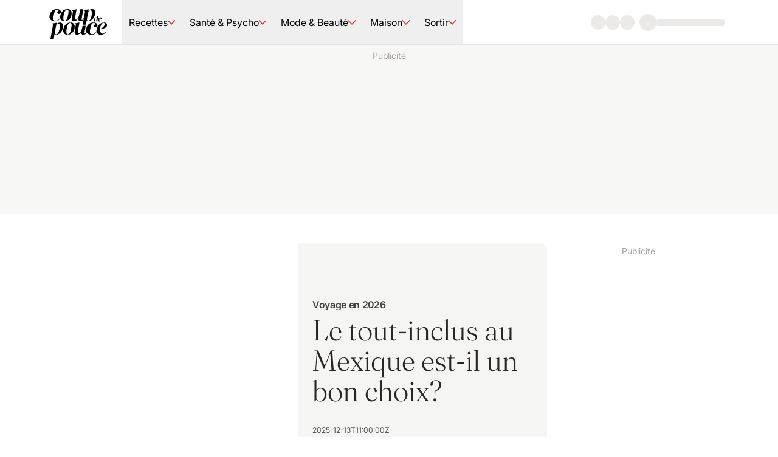

--- FILE ---
content_type: text/html; charset=utf-8
request_url: https://www.coupdepouce.com/?silent_auth=true
body_size: 156089
content:
<!DOCTYPE html><html lang="fr-CA"><head><meta charSet="utf-8" data-next-head=""/><meta name="viewport" content="width=device-width" data-next-head=""/><style data-next-head="">.espace_sponso_hublot img { width: auto; margin: 0 auto; }</style><style id="_goober" data-next-head=""> </style><link rel="icon" href="/icon.ico" sizes="48x48" data-next-head=""/><link rel="icon" href="/icon.svg" type="image/svg+xml" data-next-head=""/><link rel="apple-touch-icon" href="/apple-touch-icon.png" data-next-head=""/><link rel="manifest" href="/manifest.webmanifest" data-next-head=""/><link rel="preload" href="/_next/static/media/cdp-logo.766b0785.svg" as="image" data-next-head=""/><title data-next-head="">Coup de pouce | Recettes, bien-être et vie quotidienne | Coup de pouce</title><meta name="description" content="Découvrez des recettes saines et gourmandes, des conseils pour votre bien-être, et des astuces pour simplifier votre vie quotidienne. " data-next-head=""/><meta name="robots" content="index" data-next-head=""/><meta property="og:title" content="Coup de pouce | Recettes, bien-être et vie quotidienne | Coup de pouce" data-next-head=""/><meta property="og:description" content="Découvrez des recettes saines et gourmandes, des conseils pour votre bien-être, et des astuces pour simplifier votre vie quotidienne. " data-next-head=""/><meta property="og:image" content="https://www.coupdepouce.com/default-og-image.jpg" data-next-head=""/><meta name="twitter:card" content="summary_large_image" data-next-head=""/><meta name="twitter:title" content="Coup de pouce | Recettes, bien-être et vie quotidienne | Coup de pouce" data-next-head=""/><meta name="twitter:description" content="Découvrez des recettes saines et gourmandes, des conseils pour votre bien-être, et des astuces pour simplifier votre vie quotidienne. " data-next-head=""/><meta name="twitter:image" content="https://www.coupdepouce.com/default-og-image.jpg" data-next-head=""/><link rel="preconnect" href="https://api.qub.ca" crossorigin="anonymous" data-next-head=""/><link rel="canonical" href="https://www.coupdepouce.com/" data-next-head=""/><meta name="cXenseParse:recs:recommendable" content="false" data-next-head=""/><link rel="preload" href="/_next/static/media/28fefc737c7a6476-s.p.woff2" as="font" type="font/woff2" crossorigin="anonymous" data-next-font="size-adjust"/><link rel="preload" href="/_next/static/media/15dc6efa093e5688-s.p.woff2" as="font" type="font/woff2" crossorigin="anonymous" data-next-font="size-adjust"/><link rel="preload" href="/_next/static/media/bfc732bb46866d60-s.p.woff2" as="font" type="font/woff2" crossorigin="anonymous" data-next-font="size-adjust"/><link rel="preload" href="/_next/static/media/bba90a1156adc3f9-s.p.woff2" as="font" type="font/woff2" crossorigin="anonymous" data-next-font="size-adjust"/><link rel="preload" href="/_next/static/media/5f09b9b2bbff7f62-s.p.woff2" as="font" type="font/woff2" crossorigin="anonymous" data-next-font="size-adjust"/><link rel="preload" href="/_next/static/media/16f86e255d63ec3e-s.p.woff2" as="font" type="font/woff2" crossorigin="anonymous" data-next-font="size-adjust"/><link rel="preload" href="/_next/static/media/00703d2ccf188a3d-s.p.woff2" as="font" type="font/woff2" crossorigin="anonymous" data-next-font="size-adjust"/><link rel="preload" href="/_next/static/media/3b012c01f5ffc675-s.p.woff2" as="font" type="font/woff2" crossorigin="anonymous" data-next-font="size-adjust"/><link rel="preload" href="/_next/static/css/d33361a62cb4b3cb.css" as="style"/><link rel="stylesheet" href="/_next/static/css/d33361a62cb4b3cb.css" data-n-g=""/><link rel="preload" href="/_next/static/css/10e9bc97e12fe1a9.css" as="style"/><link rel="stylesheet" href="/_next/static/css/10e9bc97e12fe1a9.css"/><noscript data-n-css=""></noscript><script defer="" nomodule="" src="/_next/static/chunks/polyfills-42372ed130431b0a.js"></script><script defer="" src="/_next/static/chunks/572.0d7743144071067f.js"></script><script defer="" src="/_next/static/chunks/936.51421649edc15d17.js"></script><script defer="" src="/_next/static/chunks/898-63644a9a1ed116bb.js"></script><script defer="" src="/_next/static/chunks/772.4e5dc2b6cbc01d47.js"></script><script defer="" src="/_next/static/chunks/418.62bdbbc5501781bb.js"></script><script defer="" src="/_next/static/chunks/230.ca58c0fdef2ee600.js"></script><script defer="" src="/_next/static/chunks/425.55abc913f033239f.js"></script><script defer="" src="/_next/static/chunks/504.a0d0d430931522fe.js"></script><script src="/_next/static/chunks/webpack-5b1e8beb391cf94d.js" defer=""></script><script src="/_next/static/chunks/framework-ba586078f14c671e.js" defer=""></script><script src="/_next/static/chunks/main-5e66e712d8eab6ee.js" defer=""></script><script src="/_next/static/chunks/pages/_app-9ec52f952f519402.js" defer=""></script><script src="/_next/static/chunks/275-7ab293772dfeabcb.js" defer=""></script><script src="/_next/static/chunks/pages/%5B%5B...pages%5D%5D-6d0bdf0c55ac4d15.js" defer=""></script><script src="/_next/static/gPNbMFy0Cu-py5psARNBv/_buildManifest.js" defer=""></script><script src="/_next/static/gPNbMFy0Cu-py5psARNBv/_ssgManifest.js" defer=""></script><style id="__jsx-1100173974">:root{--fontSansSerif:'inter', 'inter Fallback';--fontSerif:'fraunces', 'fraunces Fallback'}</style></head><body><div id="__next"><div><div class="tw-fixed tw-inset-x-0 tw-top-0 tw-z-above"><div class="tw-h-0.5 tw-w-0 tw-bg-primary-700"></div></div><header class="tw-sticky tw-top-0 tw-z-header tw-w-full"><nav class="tw-px-6 sm:tw-px-12 xl:tw-px-20 2xl:tw-px-32 tw-button-3 tw-pointer-events-auto tw-relative tw-z-10 tw-flex tw-min-h-[--navHeight] tw-items-stretch tw-justify-between tw-border-b tw-border-stone-200 tw-bg-base-white"><div class="tw-flex tw-flex-1"><button class="tw-ml-[-14px] tw-mr-1 sm:tw-mr-6 lg:tw-hidden" type="button" aria-haspopup="dialog" aria-expanded="false" aria-controls="radix-:R1abbl6:" data-state="closed"><div class="hamburger-react" aria-label="Ouvrir le menu" aria-expanded="false" role="button" style="cursor:pointer;height:48px;position:relative;transition:0.3s cubic-bezier(0, 0, 0, 1);user-select:none;width:48px;outline:none" tabindex="0"><div style="transition:0.15s cubic-bezier(0, 0, 0, 1) 0.15s;transform:none"><div style="background:currentColor;height:2px;left:13px;position:absolute;border-radius:9em;width:22px;top:16px;transition:0.15s cubic-bezier(0, 0, 0, 1) 0s;transform:none"></div></div><div style="transition:0.15s cubic-bezier(0, 0, 0, 1);opacity:1"><div style="background:currentColor;height:2px;left:13px;position:absolute;border-radius:9em;width:22px;top:23px;transition:0.15s cubic-bezier(0, 0, 0, 1)"></div></div><div style="transition:0.15s cubic-bezier(0, 0, 0, 1) 0.15s;transform:none"><div style="background:currentColor;height:2px;left:13px;position:absolute;border-radius:9em;width:22px;top:30px;transition:0.15s cubic-bezier(0, 0, 0, 1) 0s;transform:none"></div></div></div></button><a aria-label="Allez à la page d&#x27;accueil de Coup de pouce" class="tw-cursor-pointer tw-mr-6 tw-flex tw-items-center" href="/"><img alt="Logo de Coup de pouce" width="93" height="56" decoding="async" data-nimg="1" class="tw-w-20 xl:tw-w-24" style="color:transparent" src="/_next/static/media/cdp-logo.766b0785.svg"/></a><ul class="tw-hidden tw-h-full tw-items-stretch lg:tw-flex" aria-label="Navigation du site"><li><button type="button" id="radix-:R7abbl6:" aria-haspopup="menu" aria-expanded="false" data-state="closed" class="enabled:tw-cursor-pointer tw-flex tw-items-center tw-px-2 xl:tw-px-3 tw-h-full [&amp;&gt;span:after]:hover:tw-scale-y-100 tw-group tw-outline-none"><span class="tw-flex tw-items-center tw-justify-center tw-h-full tw-relative after:tw-absolute after:tw-bottom-0 after:tw-content-[&#x27;&#x27;] after:tw-h-1 after:tw-w-full after:tw-bg-primary-500 after:tw-scale-y-0 after:tw-transition-transform after:tw-duration-200 after:tw-origin-bottom tw-gap-2"><a aria-label="Accéder à la page Recettes" class="tw-cursor-pointer tw-whitespace-nowrap" href="/recettes">Recettes</a><svg width="12" height="12" viewBox="0 0 12 12" xmlns="http://www.w3.org/2000/svg" fill="currentColor" aria-hidden="true" data-slot="icon" class="tw-stroke-primary-500 tw-transition-all tw-duration-200 group-data-[state=open]:tw-rotate-180"><g clip-path="url(#clip0_1366_2355)"><path fill-rule="evenodd" clip-rule="evenodd" d="M0.135345 2.7128C-0.043727 2.88068 -0.0527999 3.16194 0.11508 3.34101L5.67063 9.26694C5.75465 9.35656 5.87202 9.40741 5.99487 9.40741C6.11772 9.40741 6.23509 9.35656 6.31911 9.26694L11.8747 3.34101C12.0425 3.16194 12.0335 2.88068 11.8544 2.7128C11.6753 2.54492 11.3941 2.55399 11.2262 2.73306L5.99487 8.31313L0.763557 2.73306C0.595677 2.55399 0.314417 2.54492 0.135345 2.7128Z"></path></g><defs><clipPath id="clip0_1366_2355"><rect width="12" height="12"></rect></clipPath></defs></svg></span></button></li><li><button type="button" id="radix-:Rbabbl6:" aria-haspopup="menu" aria-expanded="false" data-state="closed" class="enabled:tw-cursor-pointer tw-flex tw-items-center tw-px-2 xl:tw-px-3 tw-h-full [&amp;&gt;span:after]:hover:tw-scale-y-100 tw-group tw-outline-none"><span class="tw-flex tw-items-center tw-justify-center tw-h-full tw-relative after:tw-absolute after:tw-bottom-0 after:tw-content-[&#x27;&#x27;] after:tw-h-1 after:tw-w-full after:tw-bg-primary-500 after:tw-scale-y-0 after:tw-transition-transform after:tw-duration-200 after:tw-origin-bottom tw-gap-2"><a aria-label="Accéder à la page Santé &amp; Psycho" class="tw-cursor-pointer tw-whitespace-nowrap" href="/sante-et-psycho">Santé &amp; Psycho</a><svg width="12" height="12" viewBox="0 0 12 12" xmlns="http://www.w3.org/2000/svg" fill="currentColor" aria-hidden="true" data-slot="icon" class="tw-stroke-primary-500 tw-transition-all tw-duration-200 group-data-[state=open]:tw-rotate-180"><g clip-path="url(#clip0_1366_2355)"><path fill-rule="evenodd" clip-rule="evenodd" d="M0.135345 2.7128C-0.043727 2.88068 -0.0527999 3.16194 0.11508 3.34101L5.67063 9.26694C5.75465 9.35656 5.87202 9.40741 5.99487 9.40741C6.11772 9.40741 6.23509 9.35656 6.31911 9.26694L11.8747 3.34101C12.0425 3.16194 12.0335 2.88068 11.8544 2.7128C11.6753 2.54492 11.3941 2.55399 11.2262 2.73306L5.99487 8.31313L0.763557 2.73306C0.595677 2.55399 0.314417 2.54492 0.135345 2.7128Z"></path></g><defs><clipPath id="clip0_1366_2355"><rect width="12" height="12"></rect></clipPath></defs></svg></span></button></li><li><button type="button" id="radix-:Rfabbl6:" aria-haspopup="menu" aria-expanded="false" data-state="closed" class="enabled:tw-cursor-pointer tw-flex tw-items-center tw-px-2 xl:tw-px-3 tw-h-full [&amp;&gt;span:after]:hover:tw-scale-y-100 tw-group tw-outline-none"><span class="tw-flex tw-items-center tw-justify-center tw-h-full tw-relative after:tw-absolute after:tw-bottom-0 after:tw-content-[&#x27;&#x27;] after:tw-h-1 after:tw-w-full after:tw-bg-primary-500 after:tw-scale-y-0 after:tw-transition-transform after:tw-duration-200 after:tw-origin-bottom tw-gap-2"><a aria-label="Accéder à la page Mode &amp; Beauté" class="tw-cursor-pointer tw-whitespace-nowrap" href="/mode-et-beaute">Mode &amp; Beauté</a><svg width="12" height="12" viewBox="0 0 12 12" xmlns="http://www.w3.org/2000/svg" fill="currentColor" aria-hidden="true" data-slot="icon" class="tw-stroke-primary-500 tw-transition-all tw-duration-200 group-data-[state=open]:tw-rotate-180"><g clip-path="url(#clip0_1366_2355)"><path fill-rule="evenodd" clip-rule="evenodd" d="M0.135345 2.7128C-0.043727 2.88068 -0.0527999 3.16194 0.11508 3.34101L5.67063 9.26694C5.75465 9.35656 5.87202 9.40741 5.99487 9.40741C6.11772 9.40741 6.23509 9.35656 6.31911 9.26694L11.8747 3.34101C12.0425 3.16194 12.0335 2.88068 11.8544 2.7128C11.6753 2.54492 11.3941 2.55399 11.2262 2.73306L5.99487 8.31313L0.763557 2.73306C0.595677 2.55399 0.314417 2.54492 0.135345 2.7128Z"></path></g><defs><clipPath id="clip0_1366_2355"><rect width="12" height="12"></rect></clipPath></defs></svg></span></button></li><li><button type="button" id="radix-:Rjabbl6:" aria-haspopup="menu" aria-expanded="false" data-state="closed" class="enabled:tw-cursor-pointer tw-flex tw-items-center tw-px-2 xl:tw-px-3 tw-h-full [&amp;&gt;span:after]:hover:tw-scale-y-100 tw-group tw-outline-none"><span class="tw-flex tw-items-center tw-justify-center tw-h-full tw-relative after:tw-absolute after:tw-bottom-0 after:tw-content-[&#x27;&#x27;] after:tw-h-1 after:tw-w-full after:tw-bg-primary-500 after:tw-scale-y-0 after:tw-transition-transform after:tw-duration-200 after:tw-origin-bottom tw-gap-2"><a aria-label="Accéder à la page Maison" class="tw-cursor-pointer tw-whitespace-nowrap" href="/maison">Maison</a><svg width="12" height="12" viewBox="0 0 12 12" xmlns="http://www.w3.org/2000/svg" fill="currentColor" aria-hidden="true" data-slot="icon" class="tw-stroke-primary-500 tw-transition-all tw-duration-200 group-data-[state=open]:tw-rotate-180"><g clip-path="url(#clip0_1366_2355)"><path fill-rule="evenodd" clip-rule="evenodd" d="M0.135345 2.7128C-0.043727 2.88068 -0.0527999 3.16194 0.11508 3.34101L5.67063 9.26694C5.75465 9.35656 5.87202 9.40741 5.99487 9.40741C6.11772 9.40741 6.23509 9.35656 6.31911 9.26694L11.8747 3.34101C12.0425 3.16194 12.0335 2.88068 11.8544 2.7128C11.6753 2.54492 11.3941 2.55399 11.2262 2.73306L5.99487 8.31313L0.763557 2.73306C0.595677 2.55399 0.314417 2.54492 0.135345 2.7128Z"></path></g><defs><clipPath id="clip0_1366_2355"><rect width="12" height="12"></rect></clipPath></defs></svg></span></button></li><li><button type="button" id="radix-:Rnabbl6:" aria-haspopup="menu" aria-expanded="false" data-state="closed" class="enabled:tw-cursor-pointer tw-flex tw-items-center tw-px-2 xl:tw-px-3 tw-h-full [&amp;&gt;span:after]:hover:tw-scale-y-100 tw-group tw-outline-none"><span class="tw-flex tw-items-center tw-justify-center tw-h-full tw-relative after:tw-absolute after:tw-bottom-0 after:tw-content-[&#x27;&#x27;] after:tw-h-1 after:tw-w-full after:tw-bg-primary-500 after:tw-scale-y-0 after:tw-transition-transform after:tw-duration-200 after:tw-origin-bottom tw-gap-2"><a aria-label="Accéder à la page Sortir" class="tw-cursor-pointer tw-whitespace-nowrap" href="/sortir">Sortir</a><svg width="12" height="12" viewBox="0 0 12 12" xmlns="http://www.w3.org/2000/svg" fill="currentColor" aria-hidden="true" data-slot="icon" class="tw-stroke-primary-500 tw-transition-all tw-duration-200 group-data-[state=open]:tw-rotate-180"><g clip-path="url(#clip0_1366_2355)"><path fill-rule="evenodd" clip-rule="evenodd" d="M0.135345 2.7128C-0.043727 2.88068 -0.0527999 3.16194 0.11508 3.34101L5.67063 9.26694C5.75465 9.35656 5.87202 9.40741 5.99487 9.40741C6.11772 9.40741 6.23509 9.35656 6.31911 9.26694L11.8747 3.34101C12.0425 3.16194 12.0335 2.88068 11.8544 2.7128C11.6753 2.54492 11.3941 2.55399 11.2262 2.73306L5.99487 8.31313L0.763557 2.73306C0.595677 2.55399 0.314417 2.54492 0.135345 2.7128Z"></path></g><defs><clipPath id="clip0_1366_2355"><rect width="12" height="12"></rect></clipPath></defs></svg></span></button></li></ul></div><div class="tw-flex tw-items-center tw-gap-5"><div class="tw-flex tw-animate-pulse tw-items-center"><div class="tw-h-6 tw-w-6 tw-shrink-0 tw-rounded-full tw-bg-stone-200"></div></div><div class="tw-flex tw-animate-pulse tw-items-center"><div class="tw-h-6 tw-w-6 tw-shrink-0 tw-rounded-full tw-bg-stone-200"></div></div><div class="tw-flex tw-animate-pulse tw-items-center"><div class="tw-h-6 tw-w-6 tw-shrink-0 tw-rounded-full tw-bg-stone-200"></div></div><div class="tw-flex tw-animate-pulse tw-items-center tw-gap-2 tw-p-2"><div class="tw-h-7 tw-w-7 tw-shrink-0 tw-rounded-full tw-bg-stone-200"></div><div class="tw-hidden tw-h-3 tw-w-28 tw-rounded tw-bg-stone-200 sm:tw-block"></div></div></div></nav></header><div><div class="tw-relative"><div><div style="--largestMobileSizesHeight:153px;--largestTabletSizesHeight:278px;--largestWebSizesHeight:278px" class="tw-min-h-[var(--largestMobileSizesHeight)] tw-w-full has-[[data-is-empty]]:tw-hidden md:tw-min-h-[var(--largestTabletSizesHeight)] xl:tw-min-h-[var(--largestWebSizesHeight)] tw-py-3 tw-bg-stone-100/80 tw-pt-1 tw-h-auto" data-testid="ad-container" data-hide-empty-ads="true" data-no-content-spacer-padding="true"><div class="tw-sticky tw-top-[--navHeight]"><div class="tw-flex tw-w-full tw-flex-col tw-items-center tw-justify-center"><div data-testid="ad-label-legend" class="tw-flex tw-w-full tw-items-center tw-justify-center tw-gap-1.5 tw-text-sm [&amp;:has(+div[data-is-rendered])]:before:tw-bg-current [&amp;:has(+div[data-is-rendered])]:before:tw-content-[&#x27;&#x27;] [&amp;:has(+div[data-is-rendered])]:before:tw-flex-1 [&amp;:has(+div[data-is-rendered])]:before:tw-h-px [&amp;:has(+div[data-is-rendered])]:after:tw-bg-current [&amp;:has(+div[data-is-rendered])]:after:tw-content-[&#x27;&#x27;] [&amp;:has(+div[data-is-rendered])]:after:tw-flex-1 [&amp;:has(+div[data-is-rendered])]:after:tw-h-px [&amp;:has(+div_iframe[width=&#x27;300&#x27;])]:tw-w-[300px] [&amp;:has(+div_iframe[width=&#x27;320&#x27;])]:tw-w-[320px] [&amp;:has(+div_iframe[width=&#x27;728&#x27;])]:tw-w-[728px] [&amp;:has(+div_iframe[width=&#x27;970&#x27;])]:tw-w-[970px] tw-leading-loose tw-text-stone-400">Publicité</div><div class="tw-flex tw-w-full tw-justify-center" id="main_top_1" data-pos="top" data-tile="1"></div></div></div></div></div></div></div><main class="tw-flex tw-flex-1 tw-flex-col"><div class="tw-absolute tw-h-0" id="out-of-page"></div><div class="tw-flex tw-flex-col tw-gap-y-8 tw-py-8 xl:tw-gap-y-12 xl:tw-py-12 [&amp;:has(&gt;[data-no-content-spacer-padding=&quot;true&quot;]:first-child)]:tw-pt-0 [&amp;:has(&gt;[data-no-content-spacer-padding=&quot;true&quot;]:last-child)]:tw-pb-0"><div data-lazy-rendered="true" data-testid="container" class="" data-no-content-spacer-padding="false"><div class="tw-grid tw-grid-cols-1 tw-gap-2 sm:tw-gap-3 lg:tw-gap-4"><div class="tw-px-6 sm:tw-px-12 xl:tw-px-20 2xl:tw-px-32 tw-relative tw-flex tw-justify-center tw-gap-12"><div class="tw-flex tw-w-full tw-flex-col tw-gap-6 3xl:tw-gap-12"><div><div class="carousel-combo_container__rnwg7 tw-mb-6 3xl:tw-mb-12"><div data-testid="card-combo" class="tw-h-full"><div class="tw-group/card tw-relative tw-isolate tw-flex tw-h-full tw-w-full tw-transition tw-duration-200 active:tw-scale-95"><div data-testid="card-combo-root" class="max-3xl:md:tw-flex-row tw-flex tw-h-full tw-w-full tw-flex-col [&amp;_a]:tw-relative [&amp;_a]:tw-z-1 [&amp;_button]:tw-relative [&amp;_button]:tw-z-1"><div style="padding-top:100%" class="tw-relative tw-overflow-hidden tw-rounded-xl max-3xl:md:tw-w-1/2 max-3xl:md:tw-rounded-l-xl max-3xl:md:tw-rounded-r-none max-3xl:md:!tw-pt-[50%] tw-rounded-b-none"><div class="tw-absolute tw-inset-0"><img alt="Le tout-inclus au Mexique est-il un bon choix?" data-testid="card-combo-image" loading="lazy" width="1" height="1" decoding="async" data-nimg="1" class="tw-h-full tw-w-full tw-object-cover" style="color:transparent" sizes="400px" srcSet="/_next/image?url=https%3A%2F%2Fm1.quebecormedia.com%2Femp%2Femp%2Fdavid_liceaga_23314Sg9dlg_unsplash9f392947-7969-48da-839e-8873f3ee0e21_ORIGINAL.jpg%3Fimpolicy%3Dcrop-resize%26x%3D0%26y%3D0%26w%3D3024%26h%3D3024%26width%3D2560&amp;w=16&amp;q=75 16w, /_next/image?url=https%3A%2F%2Fm1.quebecormedia.com%2Femp%2Femp%2Fdavid_liceaga_23314Sg9dlg_unsplash9f392947-7969-48da-839e-8873f3ee0e21_ORIGINAL.jpg%3Fimpolicy%3Dcrop-resize%26x%3D0%26y%3D0%26w%3D3024%26h%3D3024%26width%3D2560&amp;w=32&amp;q=75 32w, /_next/image?url=https%3A%2F%2Fm1.quebecormedia.com%2Femp%2Femp%2Fdavid_liceaga_23314Sg9dlg_unsplash9f392947-7969-48da-839e-8873f3ee0e21_ORIGINAL.jpg%3Fimpolicy%3Dcrop-resize%26x%3D0%26y%3D0%26w%3D3024%26h%3D3024%26width%3D2560&amp;w=48&amp;q=75 48w, /_next/image?url=https%3A%2F%2Fm1.quebecormedia.com%2Femp%2Femp%2Fdavid_liceaga_23314Sg9dlg_unsplash9f392947-7969-48da-839e-8873f3ee0e21_ORIGINAL.jpg%3Fimpolicy%3Dcrop-resize%26x%3D0%26y%3D0%26w%3D3024%26h%3D3024%26width%3D2560&amp;w=64&amp;q=75 64w, /_next/image?url=https%3A%2F%2Fm1.quebecormedia.com%2Femp%2Femp%2Fdavid_liceaga_23314Sg9dlg_unsplash9f392947-7969-48da-839e-8873f3ee0e21_ORIGINAL.jpg%3Fimpolicy%3Dcrop-resize%26x%3D0%26y%3D0%26w%3D3024%26h%3D3024%26width%3D2560&amp;w=96&amp;q=75 96w, /_next/image?url=https%3A%2F%2Fm1.quebecormedia.com%2Femp%2Femp%2Fdavid_liceaga_23314Sg9dlg_unsplash9f392947-7969-48da-839e-8873f3ee0e21_ORIGINAL.jpg%3Fimpolicy%3Dcrop-resize%26x%3D0%26y%3D0%26w%3D3024%26h%3D3024%26width%3D2560&amp;w=128&amp;q=75 128w, /_next/image?url=https%3A%2F%2Fm1.quebecormedia.com%2Femp%2Femp%2Fdavid_liceaga_23314Sg9dlg_unsplash9f392947-7969-48da-839e-8873f3ee0e21_ORIGINAL.jpg%3Fimpolicy%3Dcrop-resize%26x%3D0%26y%3D0%26w%3D3024%26h%3D3024%26width%3D2560&amp;w=256&amp;q=75 256w, /_next/image?url=https%3A%2F%2Fm1.quebecormedia.com%2Femp%2Femp%2Fdavid_liceaga_23314Sg9dlg_unsplash9f392947-7969-48da-839e-8873f3ee0e21_ORIGINAL.jpg%3Fimpolicy%3Dcrop-resize%26x%3D0%26y%3D0%26w%3D3024%26h%3D3024%26width%3D2560&amp;w=384&amp;q=75 384w, /_next/image?url=https%3A%2F%2Fm1.quebecormedia.com%2Femp%2Femp%2Fdavid_liceaga_23314Sg9dlg_unsplash9f392947-7969-48da-839e-8873f3ee0e21_ORIGINAL.jpg%3Fimpolicy%3Dcrop-resize%26x%3D0%26y%3D0%26w%3D3024%26h%3D3024%26width%3D2560&amp;w=640&amp;q=75 640w, /_next/image?url=https%3A%2F%2Fm1.quebecormedia.com%2Femp%2Femp%2Fdavid_liceaga_23314Sg9dlg_unsplash9f392947-7969-48da-839e-8873f3ee0e21_ORIGINAL.jpg%3Fimpolicy%3Dcrop-resize%26x%3D0%26y%3D0%26w%3D3024%26h%3D3024%26width%3D2560&amp;w=750&amp;q=75 750w, /_next/image?url=https%3A%2F%2Fm1.quebecormedia.com%2Femp%2Femp%2Fdavid_liceaga_23314Sg9dlg_unsplash9f392947-7969-48da-839e-8873f3ee0e21_ORIGINAL.jpg%3Fimpolicy%3Dcrop-resize%26x%3D0%26y%3D0%26w%3D3024%26h%3D3024%26width%3D2560&amp;w=828&amp;q=75 828w, /_next/image?url=https%3A%2F%2Fm1.quebecormedia.com%2Femp%2Femp%2Fdavid_liceaga_23314Sg9dlg_unsplash9f392947-7969-48da-839e-8873f3ee0e21_ORIGINAL.jpg%3Fimpolicy%3Dcrop-resize%26x%3D0%26y%3D0%26w%3D3024%26h%3D3024%26width%3D2560&amp;w=1080&amp;q=75 1080w, /_next/image?url=https%3A%2F%2Fm1.quebecormedia.com%2Femp%2Femp%2Fdavid_liceaga_23314Sg9dlg_unsplash9f392947-7969-48da-839e-8873f3ee0e21_ORIGINAL.jpg%3Fimpolicy%3Dcrop-resize%26x%3D0%26y%3D0%26w%3D3024%26h%3D3024%26width%3D2560&amp;w=1200&amp;q=75 1200w, /_next/image?url=https%3A%2F%2Fm1.quebecormedia.com%2Femp%2Femp%2Fdavid_liceaga_23314Sg9dlg_unsplash9f392947-7969-48da-839e-8873f3ee0e21_ORIGINAL.jpg%3Fimpolicy%3Dcrop-resize%26x%3D0%26y%3D0%26w%3D3024%26h%3D3024%26width%3D2560&amp;w=1920&amp;q=75 1920w, /_next/image?url=https%3A%2F%2Fm1.quebecormedia.com%2Femp%2Femp%2Fdavid_liceaga_23314Sg9dlg_unsplash9f392947-7969-48da-839e-8873f3ee0e21_ORIGINAL.jpg%3Fimpolicy%3Dcrop-resize%26x%3D0%26y%3D0%26w%3D3024%26h%3D3024%26width%3D2560&amp;w=2048&amp;q=75 2048w, /_next/image?url=https%3A%2F%2Fm1.quebecormedia.com%2Femp%2Femp%2Fdavid_liceaga_23314Sg9dlg_unsplash9f392947-7969-48da-839e-8873f3ee0e21_ORIGINAL.jpg%3Fimpolicy%3Dcrop-resize%26x%3D0%26y%3D0%26w%3D3024%26h%3D3024%26width%3D2560&amp;w=3840&amp;q=75 3840w" src="/_next/image?url=https%3A%2F%2Fm1.quebecormedia.com%2Femp%2Femp%2Fdavid_liceaga_23314Sg9dlg_unsplash9f392947-7969-48da-839e-8873f3ee0e21_ORIGINAL.jpg%3Fimpolicy%3Dcrop-resize%26x%3D0%26y%3D0%26w%3D3024%26h%3D3024%26width%3D2560&amp;w=3840&amp;q=75"/><div class="tw-absolute tw-flex tw-items-center tw-gap-1 tw-bottom-2 tw-right-2"></div><div class="tw-absolute tw-inset-0 tw-bg-stone-800/60 tw-opacity-0 tw-transition-all tw-duration-300 md:group-hover/card:tw-opacity-100 [&amp;:has(button[data-state=&#x27;open&#x27;])]:md:tw-opacity-100 [&amp;:has(button:focus-visible)]:md:tw-opacity-100" data-testid="card-combo-overlay"><div class="tw-flex tw-h-full tw-w-full tw-items-center tw-justify-center"><div class="tw-flex tw-h-11 tw-w-11 tw-items-center tw-justify-center tw-rounded-full tw-bg-white tw-p-1 tw-text-primary-500" data-testid="card-combo-main-action"><svg width="22" height="22" viewBox="0 0 18 15" xmlns="http://www.w3.org/2000/svg" fill="currentColor" aria-hidden="true" data-slot="icon"><path fill-rule="evenodd" clip-rule="evenodd" d="M11.716 0.939176L17.6705 6.61636C18.1098 7.03526 18.1098 7.71443 17.6705 8.13333L11.716 13.8108C11.2767 14.2297 10.5643 14.2297 10.125 13.8108C9.68566 13.3919 9.68566 12.7127 10.125 12.2938L14.159 8.44751H1.07266C0.480248 8.44751 0 7.96726 0 7.37484C0 6.78243 0.480249 6.30218 1.07266 6.30218H14.159L10.125 2.45615C9.68566 2.03725 9.68566 1.35808 10.125 0.939176C10.5643 0.520275 11.2767 0.520275 11.716 0.939176Z"></path></svg></div><div class="tw-absolute tw-bottom-1 tw-right-2 tw-flex tw-gap-1"><button aria-label="Ajouter à Ma liste" data-testid="card-combo-favorite-button" tabindex="0" class="enabled:tw-cursor-pointer tw-group/favorite-button tw-rounded-full tw-border-4 tw-border-transparent tw-text-white tw-transition-colors tw-duration-200 hover:tw-bg-stone-800/60 focus:tw-bg-stone-800/60 focus-visible:tw-outline-none"><div class="tw-relative tw-rounded-full" style="width:26px;height:26px"><span class="tw-flex tw-items-center tw-justify-center tw-rounded-full tw-bg-primary-500 tw-text-base-white tw-absolute tw-transition-all tw-duration-200 tw-scale-0" style="width:26px;height:26px" data-testid="remove-svg-icon" data-state="closed"><svg xmlns="http://www.w3.org/2000/svg" viewBox="0 0 10 8" fill="currentColor" width="13" height="13" class="tw-absolute tw-transition-all tw-duration-200 tw-translate-y-px tw-scale-100 group-hover/favorite-button:tw-scale-0 group-focus/favorite-button:tw-scale-0"><path fill-rule="evenodd" d="M9.795.463a.683.683 0 0 0-.991 0L3.468 5.995 1.196 3.639a.683.683 0 0 0-.99 0 .745.745 0 0 0 0 1.028l2.768 2.87a.683.683 0 0 0 1.031-.045l5.79-6.002a.745.745 0 0 0 0-1.027Z" clip-rule="evenodd"></path></svg><svg xmlns="http://www.w3.org/2000/svg" fill="currentColor" viewBox="0 0 30 32" width="13" height="13" class="tw-absolute tw-transition-all tw-duration-200 tw-translate-y-px tw-scale-0 group-hover/favorite-button:tw-scale-90 group-focus/favorite-button:tw-scale-90"><path d="m17.477 16.295-.246-.271v-.148a1.01 1.01 0 0 0 .272-.173l-.001.001 11.52-12.16c.304-.373.488-.854.488-1.378s-.184-1.005-.491-1.382l.003.004a1.942 1.942 0 0 0-3.049-.004l-.003.004-11.2 11.742L3.619.788 3.348.517A1.97 1.97 0 0 0 .325.976L.32.985c-.2.324-.319.717-.319 1.138 0 .628.264 1.194.687 1.593l.001.001 11.618 12.258v.148a1.01 1.01 0 0 0-.272.173l.001-.001-11.52 12.16c-.304.373-.488.854-.488 1.378s.184 1.005.491 1.382l-.003-.004a1.942 1.942 0 0 0 3.049.004l.003-.004 11.2-11.742 11.151 11.742.271.271a1.97 1.97 0 0 0 3.023-.459l.005-.009c.2-.324.319-.717.319-1.138 0-.628-.264-1.194-.687-1.593l-.001-.001z"></path></svg></span><span class="tw-flex tw-items-center tw-justify-center tw-rounded-full tw-absolute tw-transition-all tw-duration-200 tw-scale-100" data-state="closed"><svg width="26" height="26" viewBox="0 0 16 16" xmlns="http://www.w3.org/2000/svg" fill="currentColor" aria-hidden="true" data-slot="icon" data-testid="add-svg-icon"><g clip-path="url(#clip0_1393_2394)"><path fill-rule="evenodd" clip-rule="evenodd" d="M15 8C15 11.866 11.866 15 8 15C4.13401 15 1 11.866 1 8C1 4.13401 4.13401 1 8 1C11.866 1 15 4.13401 15 8ZM16 8C16 12.4183 12.4183 16 8 16C3.58172 16 0 12.4183 0 8C0 3.58172 3.58172 0 8 0C12.4183 0 16 3.58172 16 8ZM5.86667 4.83398C6.4 4.83398 6.86667 5.06732 7.2 5.46732L8 6.33398L8.76667 5.46732C9.13333 5.06732 9.6 4.83398 10.1 4.83398C10.6333 4.83398 11.1 5.06732 11.4333 5.46732C11.8 5.86732 12 6.40065 12 6.96732C12 7.53398 11.8 8.06732 11.4333 8.46732L8.26667 12.034C8.2 12.134 8.1 12.1673 8 12.1673C7.9 12.1673 7.8 12.134 7.73333 12.034L4.56667 8.46732C4.2 8.06732 4 7.53398 4 6.96732C4 6.40065 4.2 5.86732 4.53333 5.46732C4.9 5.06732 5.36667 4.83398 5.86667 4.83398Z"></path></g><defs><clipPath id="clip0_1393_2394"><rect width="16" height="16"></rect></clipPath></defs></svg></span></div></button><button aria-label="Partager le contenu" data-testid="card-combo-share-button" type="button" id="radix-:Rllira5qcbbl6:" aria-haspopup="menu" aria-expanded="false" data-state="closed" class="enabled:tw-cursor-pointer tw-rounded-full tw-border-4 tw-border-transparent tw-text-base-white tw-transition-colors tw-duration-200 hover:tw-bg-stone-800/60 focus:tw-bg-stone-800/60 focus-visible:tw-outline-none"><span class="tw-flex tw-items-center tw-justify-center tw-rounded-full" data-state="closed"><svg width="26" height="26" viewBox="0 0 20 21" xmlns="http://www.w3.org/2000/svg" fill="currentColor" aria-hidden="true" data-slot="icon"><path fill-rule="evenodd" clip-rule="evenodd" d="M12.4041 3.30514C12.6492 3.1977 12.9333 3.25 13.1265 3.4381L19.7931 9.9316C19.9252 10.0603 20 10.2387 20 10.4253C20 10.6119 19.9252 10.7904 19.7931 10.9191L13.1265 17.4126C12.9333 17.6007 12.6492 17.653 12.4041 17.5455C12.1589 17.4381 12 17.1916 12 16.9188V13.7127C8.80236 13.7923 6.70047 14.4441 5.13433 15.2545C3.9642 15.86 3.11428 16.5309 2.27572 17.193C1.87458 17.5096 1.47604 17.8243 1.04630 18.1287C0.801206 18.3023 0.473193 18.2884 0.243006 18.0946C0.0128198 17.9008 -0.0635684 17.5743 0.0559338 17.2949C1.45405 14.0266 3.83417 11.6617 6.21312 10.0369C8.33218 8.58959 10.4791 7.70941 12 7.293V3.93183C12 3.65909 12.1589 3.41258 12.4041 3.30514ZM13.3333 5.52274V7.82793C13.3333 8.14809 13.1155 8.42513 12.8098 8.49386C11.4453 8.80056 9.18917 9.64403 6.9536 11.1709C5.49339 12.1682 4.05745 13.4463 2.88379 15.0411C3.38448 14.6927 3.93 14.3494 4.53239 14.0377C6.41547 13.0633 8.90979 12.3409 12.6667 12.3409C13.0349 12.3409 13.3333 12.6462 13.3333 13.0227V15.3279L18.3667 10.4253L13.3333 5.52274Z"></path></svg></span></button></div></div></div></div></div><div class="tw-relative tw-gap-0.5 tw-rounded-b-xl tw-p-6 max-3xl:md:tw-justify-center max-3xl:md:tw-rounded-r-xl max-3xl:md:tw-rounded-bl-none xl:tw-pr-3 2xl:tw-p-8 tw-flex tw-flex-1 tw-flex-col tw-justify-between tw-bg-stone-100" data-testid="card-combo-content"><div><h3 class="tw-line-clamp-2 tw-text-stone-700 tw-h4 tw-h4" data-testid="card-combo-subtitle">Voyage en 2026</h3><h2 class="tw-text-stone-800 tw-h1 tw-pt-2 tw-font-serif" data-testid="card-combo-title"><a class="tw-cursor-pointer tw-decoration-stone-800 hover:tw-underline hover:tw-decoration-[4.5%] hover:tw-underline-offset-[10.5%] focus:tw-underline" href="/article/tout-inclus-au-mexique-est-ce-la-meilleure-option-pour-vos-vacances-dhiver-1499801663">Le tout-inclus au Mexique est-il un bon choix?</a></h2></div><p class="tw-body-3 tw-line-clamp-1 tw-text-stone-600 tw-pt-8 2xl:tw-pt-12" data-testid="card-combo-description">2025-12-13T11:00:00Z</p></div></div><a data-testid="card-combo-link" aria-label="Naviguer vers Le tout-inclus au Mexique est-il un bon choix?" class="tw-cursor-pointer tw-absolute tw-inset-0" href="/article/tout-inclus-au-mexique-est-ce-la-meilleure-option-pour-vos-vacances-dhiver-1499801663"></a></div></div><div data-testid="card-combo" class="tw-h-full"><div class="tw-group/card tw-relative tw-isolate tw-flex tw-h-full tw-w-full tw-transition tw-duration-200 active:tw-scale-95"><div data-testid="card-combo-root" class="tw-flex tw-h-full tw-w-full tw-flex-col [&amp;_a]:tw-relative [&amp;_a]:tw-z-1 [&amp;_button]:tw-relative [&amp;_button]:tw-z-1"><div style="padding-top:56.25%" class="tw-relative tw-overflow-hidden tw-rounded-xl tw-rounded-b-none"><div class="tw-absolute tw-inset-0"><img alt="Le meilleur menu végétarien des fêtes" data-testid="card-combo-image" loading="lazy" width="16" height="9" decoding="async" data-nimg="1" class="tw-h-full tw-w-full tw-object-cover" style="color:transparent" sizes="400px" srcSet="/_next/image?url=https%3A%2F%2Fm1.quebecormedia.com%2Femp%2Femp%2FUn_menu_ve_ge_tarien_des_Fe_tes_qui_rassemble118ee407-c619-449a-bcfb-00fed618202e_ORIGINAL.jpg%3Fimpolicy%3Dcrop-resize%26x%3D0%26y%3D220%26w%3D2160%26h%3D1216%26width%3D2560&amp;w=16&amp;q=75 16w, /_next/image?url=https%3A%2F%2Fm1.quebecormedia.com%2Femp%2Femp%2FUn_menu_ve_ge_tarien_des_Fe_tes_qui_rassemble118ee407-c619-449a-bcfb-00fed618202e_ORIGINAL.jpg%3Fimpolicy%3Dcrop-resize%26x%3D0%26y%3D220%26w%3D2160%26h%3D1216%26width%3D2560&amp;w=32&amp;q=75 32w, /_next/image?url=https%3A%2F%2Fm1.quebecormedia.com%2Femp%2Femp%2FUn_menu_ve_ge_tarien_des_Fe_tes_qui_rassemble118ee407-c619-449a-bcfb-00fed618202e_ORIGINAL.jpg%3Fimpolicy%3Dcrop-resize%26x%3D0%26y%3D220%26w%3D2160%26h%3D1216%26width%3D2560&amp;w=48&amp;q=75 48w, /_next/image?url=https%3A%2F%2Fm1.quebecormedia.com%2Femp%2Femp%2FUn_menu_ve_ge_tarien_des_Fe_tes_qui_rassemble118ee407-c619-449a-bcfb-00fed618202e_ORIGINAL.jpg%3Fimpolicy%3Dcrop-resize%26x%3D0%26y%3D220%26w%3D2160%26h%3D1216%26width%3D2560&amp;w=64&amp;q=75 64w, /_next/image?url=https%3A%2F%2Fm1.quebecormedia.com%2Femp%2Femp%2FUn_menu_ve_ge_tarien_des_Fe_tes_qui_rassemble118ee407-c619-449a-bcfb-00fed618202e_ORIGINAL.jpg%3Fimpolicy%3Dcrop-resize%26x%3D0%26y%3D220%26w%3D2160%26h%3D1216%26width%3D2560&amp;w=96&amp;q=75 96w, /_next/image?url=https%3A%2F%2Fm1.quebecormedia.com%2Femp%2Femp%2FUn_menu_ve_ge_tarien_des_Fe_tes_qui_rassemble118ee407-c619-449a-bcfb-00fed618202e_ORIGINAL.jpg%3Fimpolicy%3Dcrop-resize%26x%3D0%26y%3D220%26w%3D2160%26h%3D1216%26width%3D2560&amp;w=128&amp;q=75 128w, /_next/image?url=https%3A%2F%2Fm1.quebecormedia.com%2Femp%2Femp%2FUn_menu_ve_ge_tarien_des_Fe_tes_qui_rassemble118ee407-c619-449a-bcfb-00fed618202e_ORIGINAL.jpg%3Fimpolicy%3Dcrop-resize%26x%3D0%26y%3D220%26w%3D2160%26h%3D1216%26width%3D2560&amp;w=256&amp;q=75 256w, /_next/image?url=https%3A%2F%2Fm1.quebecormedia.com%2Femp%2Femp%2FUn_menu_ve_ge_tarien_des_Fe_tes_qui_rassemble118ee407-c619-449a-bcfb-00fed618202e_ORIGINAL.jpg%3Fimpolicy%3Dcrop-resize%26x%3D0%26y%3D220%26w%3D2160%26h%3D1216%26width%3D2560&amp;w=384&amp;q=75 384w, /_next/image?url=https%3A%2F%2Fm1.quebecormedia.com%2Femp%2Femp%2FUn_menu_ve_ge_tarien_des_Fe_tes_qui_rassemble118ee407-c619-449a-bcfb-00fed618202e_ORIGINAL.jpg%3Fimpolicy%3Dcrop-resize%26x%3D0%26y%3D220%26w%3D2160%26h%3D1216%26width%3D2560&amp;w=640&amp;q=75 640w, /_next/image?url=https%3A%2F%2Fm1.quebecormedia.com%2Femp%2Femp%2FUn_menu_ve_ge_tarien_des_Fe_tes_qui_rassemble118ee407-c619-449a-bcfb-00fed618202e_ORIGINAL.jpg%3Fimpolicy%3Dcrop-resize%26x%3D0%26y%3D220%26w%3D2160%26h%3D1216%26width%3D2560&amp;w=750&amp;q=75 750w, /_next/image?url=https%3A%2F%2Fm1.quebecormedia.com%2Femp%2Femp%2FUn_menu_ve_ge_tarien_des_Fe_tes_qui_rassemble118ee407-c619-449a-bcfb-00fed618202e_ORIGINAL.jpg%3Fimpolicy%3Dcrop-resize%26x%3D0%26y%3D220%26w%3D2160%26h%3D1216%26width%3D2560&amp;w=828&amp;q=75 828w, /_next/image?url=https%3A%2F%2Fm1.quebecormedia.com%2Femp%2Femp%2FUn_menu_ve_ge_tarien_des_Fe_tes_qui_rassemble118ee407-c619-449a-bcfb-00fed618202e_ORIGINAL.jpg%3Fimpolicy%3Dcrop-resize%26x%3D0%26y%3D220%26w%3D2160%26h%3D1216%26width%3D2560&amp;w=1080&amp;q=75 1080w, /_next/image?url=https%3A%2F%2Fm1.quebecormedia.com%2Femp%2Femp%2FUn_menu_ve_ge_tarien_des_Fe_tes_qui_rassemble118ee407-c619-449a-bcfb-00fed618202e_ORIGINAL.jpg%3Fimpolicy%3Dcrop-resize%26x%3D0%26y%3D220%26w%3D2160%26h%3D1216%26width%3D2560&amp;w=1200&amp;q=75 1200w, /_next/image?url=https%3A%2F%2Fm1.quebecormedia.com%2Femp%2Femp%2FUn_menu_ve_ge_tarien_des_Fe_tes_qui_rassemble118ee407-c619-449a-bcfb-00fed618202e_ORIGINAL.jpg%3Fimpolicy%3Dcrop-resize%26x%3D0%26y%3D220%26w%3D2160%26h%3D1216%26width%3D2560&amp;w=1920&amp;q=75 1920w, /_next/image?url=https%3A%2F%2Fm1.quebecormedia.com%2Femp%2Femp%2FUn_menu_ve_ge_tarien_des_Fe_tes_qui_rassemble118ee407-c619-449a-bcfb-00fed618202e_ORIGINAL.jpg%3Fimpolicy%3Dcrop-resize%26x%3D0%26y%3D220%26w%3D2160%26h%3D1216%26width%3D2560&amp;w=2048&amp;q=75 2048w, /_next/image?url=https%3A%2F%2Fm1.quebecormedia.com%2Femp%2Femp%2FUn_menu_ve_ge_tarien_des_Fe_tes_qui_rassemble118ee407-c619-449a-bcfb-00fed618202e_ORIGINAL.jpg%3Fimpolicy%3Dcrop-resize%26x%3D0%26y%3D220%26w%3D2160%26h%3D1216%26width%3D2560&amp;w=3840&amp;q=75 3840w" src="/_next/image?url=https%3A%2F%2Fm1.quebecormedia.com%2Femp%2Femp%2FUn_menu_ve_ge_tarien_des_Fe_tes_qui_rassemble118ee407-c619-449a-bcfb-00fed618202e_ORIGINAL.jpg%3Fimpolicy%3Dcrop-resize%26x%3D0%26y%3D220%26w%3D2160%26h%3D1216%26width%3D2560&amp;w=3840&amp;q=75"/><div class="tw-absolute tw-flex tw-items-center tw-gap-1 tw-bottom-2 tw-right-2"></div><div class="tw-absolute tw-inset-0 tw-bg-stone-800/60 tw-opacity-0 tw-transition-all tw-duration-300 md:group-hover/card:tw-opacity-100 [&amp;:has(button[data-state=&#x27;open&#x27;])]:md:tw-opacity-100 [&amp;:has(button:focus-visible)]:md:tw-opacity-100" data-testid="card-combo-overlay"><div class="tw-flex tw-h-full tw-w-full tw-items-center tw-justify-center"><div class="tw-flex tw-h-11 tw-w-11 tw-items-center tw-justify-center tw-rounded-full tw-bg-white tw-p-1 tw-text-primary-500" data-testid="card-combo-main-action"><svg width="22" height="22" viewBox="0 0 18 15" xmlns="http://www.w3.org/2000/svg" fill="currentColor" aria-hidden="true" data-slot="icon"><path fill-rule="evenodd" clip-rule="evenodd" d="M11.716 0.939176L17.6705 6.61636C18.1098 7.03526 18.1098 7.71443 17.6705 8.13333L11.716 13.8108C11.2767 14.2297 10.5643 14.2297 10.125 13.8108C9.68566 13.3919 9.68566 12.7127 10.125 12.2938L14.159 8.44751H1.07266C0.480248 8.44751 0 7.96726 0 7.37484C0 6.78243 0.480249 6.30218 1.07266 6.30218H14.159L10.125 2.45615C9.68566 2.03725 9.68566 1.35808 10.125 0.939176C10.5643 0.520275 11.2767 0.520275 11.716 0.939176Z"></path></svg></div><div class="tw-absolute tw-bottom-1 tw-right-2 tw-flex tw-gap-1"><button aria-label="Ajouter à Ma liste" data-testid="card-combo-favorite-button" tabindex="0" class="enabled:tw-cursor-pointer tw-group/favorite-button tw-rounded-full tw-border-4 tw-border-transparent tw-text-white tw-transition-colors tw-duration-200 hover:tw-bg-stone-800/60 focus:tw-bg-stone-800/60 focus-visible:tw-outline-none"><div class="tw-relative tw-rounded-full" style="width:26px;height:26px"><span class="tw-flex tw-items-center tw-justify-center tw-rounded-full tw-bg-primary-500 tw-text-base-white tw-absolute tw-transition-all tw-duration-200 tw-scale-0" style="width:26px;height:26px" data-testid="remove-svg-icon" data-state="closed"><svg xmlns="http://www.w3.org/2000/svg" viewBox="0 0 10 8" fill="currentColor" width="13" height="13" class="tw-absolute tw-transition-all tw-duration-200 tw-translate-y-px tw-scale-100 group-hover/favorite-button:tw-scale-0 group-focus/favorite-button:tw-scale-0"><path fill-rule="evenodd" d="M9.795.463a.683.683 0 0 0-.991 0L3.468 5.995 1.196 3.639a.683.683 0 0 0-.99 0 .745.745 0 0 0 0 1.028l2.768 2.87a.683.683 0 0 0 1.031-.045l5.79-6.002a.745.745 0 0 0 0-1.027Z" clip-rule="evenodd"></path></svg><svg xmlns="http://www.w3.org/2000/svg" fill="currentColor" viewBox="0 0 30 32" width="13" height="13" class="tw-absolute tw-transition-all tw-duration-200 tw-translate-y-px tw-scale-0 group-hover/favorite-button:tw-scale-90 group-focus/favorite-button:tw-scale-90"><path d="m17.477 16.295-.246-.271v-.148a1.01 1.01 0 0 0 .272-.173l-.001.001 11.52-12.16c.304-.373.488-.854.488-1.378s-.184-1.005-.491-1.382l.003.004a1.942 1.942 0 0 0-3.049-.004l-.003.004-11.2 11.742L3.619.788 3.348.517A1.97 1.97 0 0 0 .325.976L.32.985c-.2.324-.319.717-.319 1.138 0 .628.264 1.194.687 1.593l.001.001 11.618 12.258v.148a1.01 1.01 0 0 0-.272.173l.001-.001-11.52 12.16c-.304.373-.488.854-.488 1.378s.184 1.005.491 1.382l-.003-.004a1.942 1.942 0 0 0 3.049.004l.003-.004 11.2-11.742 11.151 11.742.271.271a1.97 1.97 0 0 0 3.023-.459l.005-.009c.2-.324.319-.717.319-1.138 0-.628-.264-1.194-.687-1.593l-.001-.001z"></path></svg></span><span class="tw-flex tw-items-center tw-justify-center tw-rounded-full tw-absolute tw-transition-all tw-duration-200 tw-scale-100" data-state="closed"><svg width="26" height="26" viewBox="0 0 16 16" xmlns="http://www.w3.org/2000/svg" fill="currentColor" aria-hidden="true" data-slot="icon" data-testid="add-svg-icon"><g clip-path="url(#clip0_1393_2394)"><path fill-rule="evenodd" clip-rule="evenodd" d="M15 8C15 11.866 11.866 15 8 15C4.13401 15 1 11.866 1 8C1 4.13401 4.13401 1 8 1C11.866 1 15 4.13401 15 8ZM16 8C16 12.4183 12.4183 16 8 16C3.58172 16 0 12.4183 0 8C0 3.58172 3.58172 0 8 0C12.4183 0 16 3.58172 16 8ZM5.86667 4.83398C6.4 4.83398 6.86667 5.06732 7.2 5.46732L8 6.33398L8.76667 5.46732C9.13333 5.06732 9.6 4.83398 10.1 4.83398C10.6333 4.83398 11.1 5.06732 11.4333 5.46732C11.8 5.86732 12 6.40065 12 6.96732C12 7.53398 11.8 8.06732 11.4333 8.46732L8.26667 12.034C8.2 12.134 8.1 12.1673 8 12.1673C7.9 12.1673 7.8 12.134 7.73333 12.034L4.56667 8.46732C4.2 8.06732 4 7.53398 4 6.96732C4 6.40065 4.2 5.86732 4.53333 5.46732C4.9 5.06732 5.36667 4.83398 5.86667 4.83398Z"></path></g><defs><clipPath id="clip0_1393_2394"><rect width="16" height="16"></rect></clipPath></defs></svg></span></div></button><button aria-label="Partager le contenu" data-testid="card-combo-share-button" type="button" id="radix-:Rllkra5qcbbl6:" aria-haspopup="menu" aria-expanded="false" data-state="closed" class="enabled:tw-cursor-pointer tw-rounded-full tw-border-4 tw-border-transparent tw-text-base-white tw-transition-colors tw-duration-200 hover:tw-bg-stone-800/60 focus:tw-bg-stone-800/60 focus-visible:tw-outline-none"><span class="tw-flex tw-items-center tw-justify-center tw-rounded-full" data-state="closed"><svg width="26" height="26" viewBox="0 0 20 21" xmlns="http://www.w3.org/2000/svg" fill="currentColor" aria-hidden="true" data-slot="icon"><path fill-rule="evenodd" clip-rule="evenodd" d="M12.4041 3.30514C12.6492 3.1977 12.9333 3.25 13.1265 3.4381L19.7931 9.9316C19.9252 10.0603 20 10.2387 20 10.4253C20 10.6119 19.9252 10.7904 19.7931 10.9191L13.1265 17.4126C12.9333 17.6007 12.6492 17.653 12.4041 17.5455C12.1589 17.4381 12 17.1916 12 16.9188V13.7127C8.80236 13.7923 6.70047 14.4441 5.13433 15.2545C3.9642 15.86 3.11428 16.5309 2.27572 17.193C1.87458 17.5096 1.47604 17.8243 1.04630 18.1287C0.801206 18.3023 0.473193 18.2884 0.243006 18.0946C0.0128198 17.9008 -0.0635684 17.5743 0.0559338 17.2949C1.45405 14.0266 3.83417 11.6617 6.21312 10.0369C8.33218 8.58959 10.4791 7.70941 12 7.293V3.93183C12 3.65909 12.1589 3.41258 12.4041 3.30514ZM13.3333 5.52274V7.82793C13.3333 8.14809 13.1155 8.42513 12.8098 8.49386C11.4453 8.80056 9.18917 9.64403 6.9536 11.1709C5.49339 12.1682 4.05745 13.4463 2.88379 15.0411C3.38448 14.6927 3.93 14.3494 4.53239 14.0377C6.41547 13.0633 8.90979 12.3409 12.6667 12.3409C13.0349 12.3409 13.3333 12.6462 13.3333 13.0227V15.3279L18.3667 10.4253L13.3333 5.52274Z"></path></svg></span></button></div></div></div></div></div><div class="tw-relative tw-gap-0.5 tw-rounded-b-xl tw-p-6 tw-flex tw-flex-1 tw-flex-col tw-justify-between tw-bg-stone-100" data-testid="card-combo-content"><div><h3 class="tw-line-clamp-2 tw-text-stone-700 tw-h4 tw-h4" data-testid="card-combo-subtitle">Recette des fêtes</h3><h2 class="tw-text-stone-800 tw-h2 tw-line-clamp-3 tw-pt-1.5 tw-font-serif 2xl:tw-line-clamp-2" data-testid="card-combo-title"><a class="tw-cursor-pointer tw-decoration-stone-800 hover:tw-underline hover:tw-decoration-[4.5%] hover:tw-underline-offset-[10.5%] focus:tw-underline" href="/article/le-meilleur-menu-vegetarien-des-fetes-470648541">Le meilleur menu végétarien des fêtes</a></h2></div><p class="tw-body-3 tw-line-clamp-1 tw-text-stone-600 tw-mt-auto tw-pt-4" data-testid="card-combo-description">2025-12-12T22:18:24Z</p></div></div><a data-testid="card-combo-link" aria-label="Naviguer vers Le meilleur menu végétarien des fêtes" class="tw-cursor-pointer tw-absolute tw-inset-0" href="/article/le-meilleur-menu-vegetarien-des-fetes-470648541"></a></div></div><div data-testid="card-combo" class="tw-h-full"><div class="tw-group/card tw-relative tw-isolate tw-flex tw-h-full tw-w-full tw-transition tw-duration-200 active:tw-scale-95"><div data-testid="card-combo-root" class="tw-flex tw-h-full tw-w-full tw-flex-col [&amp;_a]:tw-relative [&amp;_a]:tw-z-1 [&amp;_button]:tw-relative [&amp;_button]:tw-z-1"><div style="padding-top:56.25%" class="tw-relative tw-overflow-hidden tw-rounded-xl tw-rounded-b-none"><div class="tw-absolute tw-inset-0"><img alt="8 bouteilles de bulles à moins de 35$" data-testid="card-combo-image" loading="lazy" width="16" height="9" decoding="async" data-nimg="1" class="tw-h-full tw-w-full tw-object-cover" style="color:transparent" sizes="400px" srcSet="/_next/image?url=https%3A%2F%2Fm1.quebecormedia.com%2Femp%2Femp%2FAdobeStock_3621692544c2a3b23-e574-48f6-a677-fdc87354d3c9_ORIGINAL.jpg%3Fimpolicy%3Dcrop-resize%26x%3D0%26y%3D260%26w%3D5000%26h%3D2813%26width%3D2560&amp;w=16&amp;q=75 16w, /_next/image?url=https%3A%2F%2Fm1.quebecormedia.com%2Femp%2Femp%2FAdobeStock_3621692544c2a3b23-e574-48f6-a677-fdc87354d3c9_ORIGINAL.jpg%3Fimpolicy%3Dcrop-resize%26x%3D0%26y%3D260%26w%3D5000%26h%3D2813%26width%3D2560&amp;w=32&amp;q=75 32w, /_next/image?url=https%3A%2F%2Fm1.quebecormedia.com%2Femp%2Femp%2FAdobeStock_3621692544c2a3b23-e574-48f6-a677-fdc87354d3c9_ORIGINAL.jpg%3Fimpolicy%3Dcrop-resize%26x%3D0%26y%3D260%26w%3D5000%26h%3D2813%26width%3D2560&amp;w=48&amp;q=75 48w, /_next/image?url=https%3A%2F%2Fm1.quebecormedia.com%2Femp%2Femp%2FAdobeStock_3621692544c2a3b23-e574-48f6-a677-fdc87354d3c9_ORIGINAL.jpg%3Fimpolicy%3Dcrop-resize%26x%3D0%26y%3D260%26w%3D5000%26h%3D2813%26width%3D2560&amp;w=64&amp;q=75 64w, /_next/image?url=https%3A%2F%2Fm1.quebecormedia.com%2Femp%2Femp%2FAdobeStock_3621692544c2a3b23-e574-48f6-a677-fdc87354d3c9_ORIGINAL.jpg%3Fimpolicy%3Dcrop-resize%26x%3D0%26y%3D260%26w%3D5000%26h%3D2813%26width%3D2560&amp;w=96&amp;q=75 96w, /_next/image?url=https%3A%2F%2Fm1.quebecormedia.com%2Femp%2Femp%2FAdobeStock_3621692544c2a3b23-e574-48f6-a677-fdc87354d3c9_ORIGINAL.jpg%3Fimpolicy%3Dcrop-resize%26x%3D0%26y%3D260%26w%3D5000%26h%3D2813%26width%3D2560&amp;w=128&amp;q=75 128w, /_next/image?url=https%3A%2F%2Fm1.quebecormedia.com%2Femp%2Femp%2FAdobeStock_3621692544c2a3b23-e574-48f6-a677-fdc87354d3c9_ORIGINAL.jpg%3Fimpolicy%3Dcrop-resize%26x%3D0%26y%3D260%26w%3D5000%26h%3D2813%26width%3D2560&amp;w=256&amp;q=75 256w, /_next/image?url=https%3A%2F%2Fm1.quebecormedia.com%2Femp%2Femp%2FAdobeStock_3621692544c2a3b23-e574-48f6-a677-fdc87354d3c9_ORIGINAL.jpg%3Fimpolicy%3Dcrop-resize%26x%3D0%26y%3D260%26w%3D5000%26h%3D2813%26width%3D2560&amp;w=384&amp;q=75 384w, /_next/image?url=https%3A%2F%2Fm1.quebecormedia.com%2Femp%2Femp%2FAdobeStock_3621692544c2a3b23-e574-48f6-a677-fdc87354d3c9_ORIGINAL.jpg%3Fimpolicy%3Dcrop-resize%26x%3D0%26y%3D260%26w%3D5000%26h%3D2813%26width%3D2560&amp;w=640&amp;q=75 640w, /_next/image?url=https%3A%2F%2Fm1.quebecormedia.com%2Femp%2Femp%2FAdobeStock_3621692544c2a3b23-e574-48f6-a677-fdc87354d3c9_ORIGINAL.jpg%3Fimpolicy%3Dcrop-resize%26x%3D0%26y%3D260%26w%3D5000%26h%3D2813%26width%3D2560&amp;w=750&amp;q=75 750w, /_next/image?url=https%3A%2F%2Fm1.quebecormedia.com%2Femp%2Femp%2FAdobeStock_3621692544c2a3b23-e574-48f6-a677-fdc87354d3c9_ORIGINAL.jpg%3Fimpolicy%3Dcrop-resize%26x%3D0%26y%3D260%26w%3D5000%26h%3D2813%26width%3D2560&amp;w=828&amp;q=75 828w, /_next/image?url=https%3A%2F%2Fm1.quebecormedia.com%2Femp%2Femp%2FAdobeStock_3621692544c2a3b23-e574-48f6-a677-fdc87354d3c9_ORIGINAL.jpg%3Fimpolicy%3Dcrop-resize%26x%3D0%26y%3D260%26w%3D5000%26h%3D2813%26width%3D2560&amp;w=1080&amp;q=75 1080w, /_next/image?url=https%3A%2F%2Fm1.quebecormedia.com%2Femp%2Femp%2FAdobeStock_3621692544c2a3b23-e574-48f6-a677-fdc87354d3c9_ORIGINAL.jpg%3Fimpolicy%3Dcrop-resize%26x%3D0%26y%3D260%26w%3D5000%26h%3D2813%26width%3D2560&amp;w=1200&amp;q=75 1200w, /_next/image?url=https%3A%2F%2Fm1.quebecormedia.com%2Femp%2Femp%2FAdobeStock_3621692544c2a3b23-e574-48f6-a677-fdc87354d3c9_ORIGINAL.jpg%3Fimpolicy%3Dcrop-resize%26x%3D0%26y%3D260%26w%3D5000%26h%3D2813%26width%3D2560&amp;w=1920&amp;q=75 1920w, /_next/image?url=https%3A%2F%2Fm1.quebecormedia.com%2Femp%2Femp%2FAdobeStock_3621692544c2a3b23-e574-48f6-a677-fdc87354d3c9_ORIGINAL.jpg%3Fimpolicy%3Dcrop-resize%26x%3D0%26y%3D260%26w%3D5000%26h%3D2813%26width%3D2560&amp;w=2048&amp;q=75 2048w, /_next/image?url=https%3A%2F%2Fm1.quebecormedia.com%2Femp%2Femp%2FAdobeStock_3621692544c2a3b23-e574-48f6-a677-fdc87354d3c9_ORIGINAL.jpg%3Fimpolicy%3Dcrop-resize%26x%3D0%26y%3D260%26w%3D5000%26h%3D2813%26width%3D2560&amp;w=3840&amp;q=75 3840w" src="/_next/image?url=https%3A%2F%2Fm1.quebecormedia.com%2Femp%2Femp%2FAdobeStock_3621692544c2a3b23-e574-48f6-a677-fdc87354d3c9_ORIGINAL.jpg%3Fimpolicy%3Dcrop-resize%26x%3D0%26y%3D260%26w%3D5000%26h%3D2813%26width%3D2560&amp;w=3840&amp;q=75"/><div class="tw-absolute tw-flex tw-items-center tw-gap-1 tw-bottom-2 tw-right-2"></div><div class="tw-absolute tw-inset-0 tw-bg-stone-800/60 tw-opacity-0 tw-transition-all tw-duration-300 md:group-hover/card:tw-opacity-100 [&amp;:has(button[data-state=&#x27;open&#x27;])]:md:tw-opacity-100 [&amp;:has(button:focus-visible)]:md:tw-opacity-100" data-testid="card-combo-overlay"><div class="tw-flex tw-h-full tw-w-full tw-items-center tw-justify-center"><div class="tw-flex tw-h-11 tw-w-11 tw-items-center tw-justify-center tw-rounded-full tw-bg-white tw-p-1 tw-text-primary-500" data-testid="card-combo-main-action"><svg width="22" height="22" viewBox="0 0 18 15" xmlns="http://www.w3.org/2000/svg" fill="currentColor" aria-hidden="true" data-slot="icon"><path fill-rule="evenodd" clip-rule="evenodd" d="M11.716 0.939176L17.6705 6.61636C18.1098 7.03526 18.1098 7.71443 17.6705 8.13333L11.716 13.8108C11.2767 14.2297 10.5643 14.2297 10.125 13.8108C9.68566 13.3919 9.68566 12.7127 10.125 12.2938L14.159 8.44751H1.07266C0.480248 8.44751 0 7.96726 0 7.37484C0 6.78243 0.480249 6.30218 1.07266 6.30218H14.159L10.125 2.45615C9.68566 2.03725 9.68566 1.35808 10.125 0.939176C10.5643 0.520275 11.2767 0.520275 11.716 0.939176Z"></path></svg></div><div class="tw-absolute tw-bottom-1 tw-right-2 tw-flex tw-gap-1"><button aria-label="Ajouter à Ma liste" data-testid="card-combo-favorite-button" tabindex="0" class="enabled:tw-cursor-pointer tw-group/favorite-button tw-rounded-full tw-border-4 tw-border-transparent tw-text-white tw-transition-colors tw-duration-200 hover:tw-bg-stone-800/60 focus:tw-bg-stone-800/60 focus-visible:tw-outline-none"><div class="tw-relative tw-rounded-full" style="width:26px;height:26px"><span class="tw-flex tw-items-center tw-justify-center tw-rounded-full tw-bg-primary-500 tw-text-base-white tw-absolute tw-transition-all tw-duration-200 tw-scale-0" style="width:26px;height:26px" data-testid="remove-svg-icon" data-state="closed"><svg xmlns="http://www.w3.org/2000/svg" viewBox="0 0 10 8" fill="currentColor" width="13" height="13" class="tw-absolute tw-transition-all tw-duration-200 tw-translate-y-px tw-scale-100 group-hover/favorite-button:tw-scale-0 group-focus/favorite-button:tw-scale-0"><path fill-rule="evenodd" d="M9.795.463a.683.683 0 0 0-.991 0L3.468 5.995 1.196 3.639a.683.683 0 0 0-.99 0 .745.745 0 0 0 0 1.028l2.768 2.87a.683.683 0 0 0 1.031-.045l5.79-6.002a.745.745 0 0 0 0-1.027Z" clip-rule="evenodd"></path></svg><svg xmlns="http://www.w3.org/2000/svg" fill="currentColor" viewBox="0 0 30 32" width="13" height="13" class="tw-absolute tw-transition-all tw-duration-200 tw-translate-y-px tw-scale-0 group-hover/favorite-button:tw-scale-90 group-focus/favorite-button:tw-scale-90"><path d="m17.477 16.295-.246-.271v-.148a1.01 1.01 0 0 0 .272-.173l-.001.001 11.52-12.16c.304-.373.488-.854.488-1.378s-.184-1.005-.491-1.382l.003.004a1.942 1.942 0 0 0-3.049-.004l-.003.004-11.2 11.742L3.619.788 3.348.517A1.97 1.97 0 0 0 .325.976L.32.985c-.2.324-.319.717-.319 1.138 0 .628.264 1.194.687 1.593l.001.001 11.618 12.258v.148a1.01 1.01 0 0 0-.272.173l.001-.001-11.52 12.16c-.304.373-.488.854-.488 1.378s.184 1.005.491 1.382l-.003-.004a1.942 1.942 0 0 0 3.049.004l.003-.004 11.2-11.742 11.151 11.742.271.271a1.97 1.97 0 0 0 3.023-.459l.005-.009c.2-.324.319-.717.319-1.138 0-.628-.264-1.194-.687-1.593l-.001-.001z"></path></svg></span><span class="tw-flex tw-items-center tw-justify-center tw-rounded-full tw-absolute tw-transition-all tw-duration-200 tw-scale-100" data-state="closed"><svg width="26" height="26" viewBox="0 0 16 16" xmlns="http://www.w3.org/2000/svg" fill="currentColor" aria-hidden="true" data-slot="icon" data-testid="add-svg-icon"><g clip-path="url(#clip0_1393_2394)"><path fill-rule="evenodd" clip-rule="evenodd" d="M15 8C15 11.866 11.866 15 8 15C4.13401 15 1 11.866 1 8C1 4.13401 4.13401 1 8 1C11.866 1 15 4.13401 15 8ZM16 8C16 12.4183 12.4183 16 8 16C3.58172 16 0 12.4183 0 8C0 3.58172 3.58172 0 8 0C12.4183 0 16 3.58172 16 8ZM5.86667 4.83398C6.4 4.83398 6.86667 5.06732 7.2 5.46732L8 6.33398L8.76667 5.46732C9.13333 5.06732 9.6 4.83398 10.1 4.83398C10.6333 4.83398 11.1 5.06732 11.4333 5.46732C11.8 5.86732 12 6.40065 12 6.96732C12 7.53398 11.8 8.06732 11.4333 8.46732L8.26667 12.034C8.2 12.134 8.1 12.1673 8 12.1673C7.9 12.1673 7.8 12.134 7.73333 12.034L4.56667 8.46732C4.2 8.06732 4 7.53398 4 6.96732C4 6.40065 4.2 5.86732 4.53333 5.46732C4.9 5.06732 5.36667 4.83398 5.86667 4.83398Z"></path></g><defs><clipPath id="clip0_1393_2394"><rect width="16" height="16"></rect></clipPath></defs></svg></span></div></button><button aria-label="Partager le contenu" data-testid="card-combo-share-button" type="button" id="radix-:Rllmra5qcbbl6:" aria-haspopup="menu" aria-expanded="false" data-state="closed" class="enabled:tw-cursor-pointer tw-rounded-full tw-border-4 tw-border-transparent tw-text-base-white tw-transition-colors tw-duration-200 hover:tw-bg-stone-800/60 focus:tw-bg-stone-800/60 focus-visible:tw-outline-none"><span class="tw-flex tw-items-center tw-justify-center tw-rounded-full" data-state="closed"><svg width="26" height="26" viewBox="0 0 20 21" xmlns="http://www.w3.org/2000/svg" fill="currentColor" aria-hidden="true" data-slot="icon"><path fill-rule="evenodd" clip-rule="evenodd" d="M12.4041 3.30514C12.6492 3.1977 12.9333 3.25 13.1265 3.4381L19.7931 9.9316C19.9252 10.0603 20 10.2387 20 10.4253C20 10.6119 19.9252 10.7904 19.7931 10.9191L13.1265 17.4126C12.9333 17.6007 12.6492 17.653 12.4041 17.5455C12.1589 17.4381 12 17.1916 12 16.9188V13.7127C8.80236 13.7923 6.70047 14.4441 5.13433 15.2545C3.9642 15.86 3.11428 16.5309 2.27572 17.193C1.87458 17.5096 1.47604 17.8243 1.04630 18.1287C0.801206 18.3023 0.473193 18.2884 0.243006 18.0946C0.0128198 17.9008 -0.0635684 17.5743 0.0559338 17.2949C1.45405 14.0266 3.83417 11.6617 6.21312 10.0369C8.33218 8.58959 10.4791 7.70941 12 7.293V3.93183C12 3.65909 12.1589 3.41258 12.4041 3.30514ZM13.3333 5.52274V7.82793C13.3333 8.14809 13.1155 8.42513 12.8098 8.49386C11.4453 8.80056 9.18917 9.64403 6.9536 11.1709C5.49339 12.1682 4.05745 13.4463 2.88379 15.0411C3.38448 14.6927 3.93 14.3494 4.53239 14.0377C6.41547 13.0633 8.90979 12.3409 12.6667 12.3409C13.0349 12.3409 13.3333 12.6462 13.3333 13.0227V15.3279L18.3667 10.4253L13.3333 5.52274Z"></path></svg></span></button></div></div></div></div></div><div class="tw-relative tw-gap-0.5 tw-rounded-b-xl tw-p-6 tw-flex tw-flex-1 tw-flex-col tw-justify-between tw-bg-stone-100" data-testid="card-combo-content"><div><h3 class="tw-line-clamp-2 tw-text-stone-700 tw-h4 tw-h4" data-testid="card-combo-subtitle">Bulles festives</h3><h2 class="tw-text-stone-800 tw-h2 tw-line-clamp-3 tw-pt-1.5 tw-font-serif 2xl:tw-line-clamp-2" data-testid="card-combo-title"><a class="tw-cursor-pointer tw-decoration-stone-800 hover:tw-underline hover:tw-decoration-[4.5%] hover:tw-underline-offset-[10.5%] focus:tw-underline" href="/article/8-bouteilles-de-bulles-a-moins-de-35-a-servir-sans-gene-pour-noel-2124710806">8 bouteilles de bulles à moins de 35$</a></h2></div><p class="tw-body-3 tw-line-clamp-1 tw-text-stone-600 tw-mt-auto tw-pt-4" data-testid="card-combo-description">2025-12-12T22:00:00Z</p></div></div><a data-testid="card-combo-link" aria-label="Naviguer vers 8 bouteilles de bulles à moins de 35$" class="tw-cursor-pointer tw-absolute tw-inset-0" href="/article/8-bouteilles-de-bulles-a-moins-de-35-a-servir-sans-gene-pour-noel-2124710806"></a></div></div></div><div class="carousel-combo_secondaryContainer__UD1vj"><div data-testid="card-combo" class="tw-h-full"><div class="tw-group/card tw-relative tw-isolate tw-flex tw-h-full tw-w-full tw-transition tw-duration-200 active:tw-scale-95"><div data-testid="card-combo-root" class="tw-flex tw-h-full tw-w-full tw-flex-col [&amp;_a]:tw-relative [&amp;_a]:tw-z-1 [&amp;_button]:tw-relative [&amp;_button]:tw-z-1"><div style="padding-top:125%" class="tw-relative tw-overflow-hidden tw-rounded-xl tw-rounded-b-none"><div class="tw-absolute tw-inset-0"><img alt="Personnalisez vos bouteilles à la SAQ du DIX30" data-testid="card-combo-image" loading="lazy" width="4" height="5" decoding="async" data-nimg="1" class="tw-h-full tw-w-full tw-object-cover" style="color:transparent" sizes="400px" srcSet="/_next/image?url=https%3A%2F%2Fm1.quebecormedia.com%2Femp%2Femp%2FASE_241212_0022_2786_sRGB_high.width_1920x_propcb9bce50-baaa-4478-9e58-da8aebb71ea9_ORIGINAL.jpg%3Fimpolicy%3Dcrop-resize%26x%3D0%26y%3D0%26w%3D1920%26h%3D2400%26width%3D2560&amp;w=16&amp;q=75 16w, /_next/image?url=https%3A%2F%2Fm1.quebecormedia.com%2Femp%2Femp%2FASE_241212_0022_2786_sRGB_high.width_1920x_propcb9bce50-baaa-4478-9e58-da8aebb71ea9_ORIGINAL.jpg%3Fimpolicy%3Dcrop-resize%26x%3D0%26y%3D0%26w%3D1920%26h%3D2400%26width%3D2560&amp;w=32&amp;q=75 32w, /_next/image?url=https%3A%2F%2Fm1.quebecormedia.com%2Femp%2Femp%2FASE_241212_0022_2786_sRGB_high.width_1920x_propcb9bce50-baaa-4478-9e58-da8aebb71ea9_ORIGINAL.jpg%3Fimpolicy%3Dcrop-resize%26x%3D0%26y%3D0%26w%3D1920%26h%3D2400%26width%3D2560&amp;w=48&amp;q=75 48w, /_next/image?url=https%3A%2F%2Fm1.quebecormedia.com%2Femp%2Femp%2FASE_241212_0022_2786_sRGB_high.width_1920x_propcb9bce50-baaa-4478-9e58-da8aebb71ea9_ORIGINAL.jpg%3Fimpolicy%3Dcrop-resize%26x%3D0%26y%3D0%26w%3D1920%26h%3D2400%26width%3D2560&amp;w=64&amp;q=75 64w, /_next/image?url=https%3A%2F%2Fm1.quebecormedia.com%2Femp%2Femp%2FASE_241212_0022_2786_sRGB_high.width_1920x_propcb9bce50-baaa-4478-9e58-da8aebb71ea9_ORIGINAL.jpg%3Fimpolicy%3Dcrop-resize%26x%3D0%26y%3D0%26w%3D1920%26h%3D2400%26width%3D2560&amp;w=96&amp;q=75 96w, /_next/image?url=https%3A%2F%2Fm1.quebecormedia.com%2Femp%2Femp%2FASE_241212_0022_2786_sRGB_high.width_1920x_propcb9bce50-baaa-4478-9e58-da8aebb71ea9_ORIGINAL.jpg%3Fimpolicy%3Dcrop-resize%26x%3D0%26y%3D0%26w%3D1920%26h%3D2400%26width%3D2560&amp;w=128&amp;q=75 128w, /_next/image?url=https%3A%2F%2Fm1.quebecormedia.com%2Femp%2Femp%2FASE_241212_0022_2786_sRGB_high.width_1920x_propcb9bce50-baaa-4478-9e58-da8aebb71ea9_ORIGINAL.jpg%3Fimpolicy%3Dcrop-resize%26x%3D0%26y%3D0%26w%3D1920%26h%3D2400%26width%3D2560&amp;w=256&amp;q=75 256w, /_next/image?url=https%3A%2F%2Fm1.quebecormedia.com%2Femp%2Femp%2FASE_241212_0022_2786_sRGB_high.width_1920x_propcb9bce50-baaa-4478-9e58-da8aebb71ea9_ORIGINAL.jpg%3Fimpolicy%3Dcrop-resize%26x%3D0%26y%3D0%26w%3D1920%26h%3D2400%26width%3D2560&amp;w=384&amp;q=75 384w, /_next/image?url=https%3A%2F%2Fm1.quebecormedia.com%2Femp%2Femp%2FASE_241212_0022_2786_sRGB_high.width_1920x_propcb9bce50-baaa-4478-9e58-da8aebb71ea9_ORIGINAL.jpg%3Fimpolicy%3Dcrop-resize%26x%3D0%26y%3D0%26w%3D1920%26h%3D2400%26width%3D2560&amp;w=640&amp;q=75 640w, /_next/image?url=https%3A%2F%2Fm1.quebecormedia.com%2Femp%2Femp%2FASE_241212_0022_2786_sRGB_high.width_1920x_propcb9bce50-baaa-4478-9e58-da8aebb71ea9_ORIGINAL.jpg%3Fimpolicy%3Dcrop-resize%26x%3D0%26y%3D0%26w%3D1920%26h%3D2400%26width%3D2560&amp;w=750&amp;q=75 750w, /_next/image?url=https%3A%2F%2Fm1.quebecormedia.com%2Femp%2Femp%2FASE_241212_0022_2786_sRGB_high.width_1920x_propcb9bce50-baaa-4478-9e58-da8aebb71ea9_ORIGINAL.jpg%3Fimpolicy%3Dcrop-resize%26x%3D0%26y%3D0%26w%3D1920%26h%3D2400%26width%3D2560&amp;w=828&amp;q=75 828w, /_next/image?url=https%3A%2F%2Fm1.quebecormedia.com%2Femp%2Femp%2FASE_241212_0022_2786_sRGB_high.width_1920x_propcb9bce50-baaa-4478-9e58-da8aebb71ea9_ORIGINAL.jpg%3Fimpolicy%3Dcrop-resize%26x%3D0%26y%3D0%26w%3D1920%26h%3D2400%26width%3D2560&amp;w=1080&amp;q=75 1080w, /_next/image?url=https%3A%2F%2Fm1.quebecormedia.com%2Femp%2Femp%2FASE_241212_0022_2786_sRGB_high.width_1920x_propcb9bce50-baaa-4478-9e58-da8aebb71ea9_ORIGINAL.jpg%3Fimpolicy%3Dcrop-resize%26x%3D0%26y%3D0%26w%3D1920%26h%3D2400%26width%3D2560&amp;w=1200&amp;q=75 1200w, /_next/image?url=https%3A%2F%2Fm1.quebecormedia.com%2Femp%2Femp%2FASE_241212_0022_2786_sRGB_high.width_1920x_propcb9bce50-baaa-4478-9e58-da8aebb71ea9_ORIGINAL.jpg%3Fimpolicy%3Dcrop-resize%26x%3D0%26y%3D0%26w%3D1920%26h%3D2400%26width%3D2560&amp;w=1920&amp;q=75 1920w, /_next/image?url=https%3A%2F%2Fm1.quebecormedia.com%2Femp%2Femp%2FASE_241212_0022_2786_sRGB_high.width_1920x_propcb9bce50-baaa-4478-9e58-da8aebb71ea9_ORIGINAL.jpg%3Fimpolicy%3Dcrop-resize%26x%3D0%26y%3D0%26w%3D1920%26h%3D2400%26width%3D2560&amp;w=2048&amp;q=75 2048w, /_next/image?url=https%3A%2F%2Fm1.quebecormedia.com%2Femp%2Femp%2FASE_241212_0022_2786_sRGB_high.width_1920x_propcb9bce50-baaa-4478-9e58-da8aebb71ea9_ORIGINAL.jpg%3Fimpolicy%3Dcrop-resize%26x%3D0%26y%3D0%26w%3D1920%26h%3D2400%26width%3D2560&amp;w=3840&amp;q=75 3840w" src="/_next/image?url=https%3A%2F%2Fm1.quebecormedia.com%2Femp%2Femp%2FASE_241212_0022_2786_sRGB_high.width_1920x_propcb9bce50-baaa-4478-9e58-da8aebb71ea9_ORIGINAL.jpg%3Fimpolicy%3Dcrop-resize%26x%3D0%26y%3D0%26w%3D1920%26h%3D2400%26width%3D2560&amp;w=3840&amp;q=75"/><div class="tw-absolute tw-flex tw-items-center tw-gap-1 tw-bottom-2 tw-right-2"></div><div class="tw-absolute tw-inset-0 tw-bg-stone-800/60 tw-opacity-0 tw-transition-all tw-duration-300 md:group-hover/card:tw-opacity-100 [&amp;:has(button[data-state=&#x27;open&#x27;])]:md:tw-opacity-100 [&amp;:has(button:focus-visible)]:md:tw-opacity-100" data-testid="card-combo-overlay"><div class="tw-flex tw-h-full tw-w-full tw-items-center tw-justify-center"><div class="tw-flex tw-h-11 tw-w-11 tw-items-center tw-justify-center tw-rounded-full tw-bg-white tw-p-1 tw-text-primary-500" data-testid="card-combo-main-action"><svg width="22" height="22" viewBox="0 0 18 15" xmlns="http://www.w3.org/2000/svg" fill="currentColor" aria-hidden="true" data-slot="icon"><path fill-rule="evenodd" clip-rule="evenodd" d="M11.716 0.939176L17.6705 6.61636C18.1098 7.03526 18.1098 7.71443 17.6705 8.13333L11.716 13.8108C11.2767 14.2297 10.5643 14.2297 10.125 13.8108C9.68566 13.3919 9.68566 12.7127 10.125 12.2938L14.159 8.44751H1.07266C0.480248 8.44751 0 7.96726 0 7.37484C0 6.78243 0.480249 6.30218 1.07266 6.30218H14.159L10.125 2.45615C9.68566 2.03725 9.68566 1.35808 10.125 0.939176C10.5643 0.520275 11.2767 0.520275 11.716 0.939176Z"></path></svg></div><div class="tw-absolute tw-bottom-1 tw-right-2 tw-flex tw-gap-1"><button aria-label="Ajouter à Ma liste" data-testid="card-combo-favorite-button" tabindex="0" class="enabled:tw-cursor-pointer tw-group/favorite-button tw-rounded-full tw-border-4 tw-border-transparent tw-text-white tw-transition-colors tw-duration-200 hover:tw-bg-stone-800/60 focus:tw-bg-stone-800/60 focus-visible:tw-outline-none"><div class="tw-relative tw-rounded-full" style="width:26px;height:26px"><span class="tw-flex tw-items-center tw-justify-center tw-rounded-full tw-bg-primary-500 tw-text-base-white tw-absolute tw-transition-all tw-duration-200 tw-scale-0" style="width:26px;height:26px" data-testid="remove-svg-icon" data-state="closed"><svg xmlns="http://www.w3.org/2000/svg" viewBox="0 0 10 8" fill="currentColor" width="13" height="13" class="tw-absolute tw-transition-all tw-duration-200 tw-translate-y-px tw-scale-100 group-hover/favorite-button:tw-scale-0 group-focus/favorite-button:tw-scale-0"><path fill-rule="evenodd" d="M9.795.463a.683.683 0 0 0-.991 0L3.468 5.995 1.196 3.639a.683.683 0 0 0-.99 0 .745.745 0 0 0 0 1.028l2.768 2.87a.683.683 0 0 0 1.031-.045l5.79-6.002a.745.745 0 0 0 0-1.027Z" clip-rule="evenodd"></path></svg><svg xmlns="http://www.w3.org/2000/svg" fill="currentColor" viewBox="0 0 30 32" width="13" height="13" class="tw-absolute tw-transition-all tw-duration-200 tw-translate-y-px tw-scale-0 group-hover/favorite-button:tw-scale-90 group-focus/favorite-button:tw-scale-90"><path d="m17.477 16.295-.246-.271v-.148a1.01 1.01 0 0 0 .272-.173l-.001.001 11.52-12.16c.304-.373.488-.854.488-1.378s-.184-1.005-.491-1.382l.003.004a1.942 1.942 0 0 0-3.049-.004l-.003.004-11.2 11.742L3.619.788 3.348.517A1.97 1.97 0 0 0 .325.976L.32.985c-.2.324-.319.717-.319 1.138 0 .628.264 1.194.687 1.593l.001.001 11.618 12.258v.148a1.01 1.01 0 0 0-.272.173l.001-.001-11.52 12.16c-.304.373-.488.854-.488 1.378s.184 1.005.491 1.382l-.003-.004a1.942 1.942 0 0 0 3.049.004l.003-.004 11.2-11.742 11.151 11.742.271.271a1.97 1.97 0 0 0 3.023-.459l.005-.009c.2-.324.319-.717.319-1.138 0-.628-.264-1.194-.687-1.593l-.001-.001z"></path></svg></span><span class="tw-flex tw-items-center tw-justify-center tw-rounded-full tw-absolute tw-transition-all tw-duration-200 tw-scale-100" data-state="closed"><svg width="26" height="26" viewBox="0 0 16 16" xmlns="http://www.w3.org/2000/svg" fill="currentColor" aria-hidden="true" data-slot="icon" data-testid="add-svg-icon"><g clip-path="url(#clip0_1393_2394)"><path fill-rule="evenodd" clip-rule="evenodd" d="M15 8C15 11.866 11.866 15 8 15C4.13401 15 1 11.866 1 8C1 4.13401 4.13401 1 8 1C11.866 1 15 4.13401 15 8ZM16 8C16 12.4183 12.4183 16 8 16C3.58172 16 0 12.4183 0 8C0 3.58172 3.58172 0 8 0C12.4183 0 16 3.58172 16 8ZM5.86667 4.83398C6.4 4.83398 6.86667 5.06732 7.2 5.46732L8 6.33398L8.76667 5.46732C9.13333 5.06732 9.6 4.83398 10.1 4.83398C10.6333 4.83398 11.1 5.06732 11.4333 5.46732C11.8 5.86732 12 6.40065 12 6.96732C12 7.53398 11.8 8.06732 11.4333 8.46732L8.26667 12.034C8.2 12.134 8.1 12.1673 8 12.1673C7.9 12.1673 7.8 12.134 7.73333 12.034L4.56667 8.46732C4.2 8.06732 4 7.53398 4 6.96732C4 6.40065 4.2 5.86732 4.53333 5.46732C4.9 5.06732 5.36667 4.83398 5.86667 4.83398Z"></path></g><defs><clipPath id="clip0_1393_2394"><rect width="16" height="16"></rect></clipPath></defs></svg></span></div></button><button aria-label="Partager le contenu" data-testid="card-combo-share-button" type="button" id="radix-:R1bb3ba5qcbbl6:" aria-haspopup="menu" aria-expanded="false" data-state="closed" class="enabled:tw-cursor-pointer tw-rounded-full tw-border-4 tw-border-transparent tw-text-base-white tw-transition-colors tw-duration-200 hover:tw-bg-stone-800/60 focus:tw-bg-stone-800/60 focus-visible:tw-outline-none"><span class="tw-flex tw-items-center tw-justify-center tw-rounded-full" data-state="closed"><svg width="26" height="26" viewBox="0 0 20 21" xmlns="http://www.w3.org/2000/svg" fill="currentColor" aria-hidden="true" data-slot="icon"><path fill-rule="evenodd" clip-rule="evenodd" d="M12.4041 3.30514C12.6492 3.1977 12.9333 3.25 13.1265 3.4381L19.7931 9.9316C19.9252 10.0603 20 10.2387 20 10.4253C20 10.6119 19.9252 10.7904 19.7931 10.9191L13.1265 17.4126C12.9333 17.6007 12.6492 17.653 12.4041 17.5455C12.1589 17.4381 12 17.1916 12 16.9188V13.7127C8.80236 13.7923 6.70047 14.4441 5.13433 15.2545C3.9642 15.86 3.11428 16.5309 2.27572 17.193C1.87458 17.5096 1.47604 17.8243 1.04630 18.1287C0.801206 18.3023 0.473193 18.2884 0.243006 18.0946C0.0128198 17.9008 -0.0635684 17.5743 0.0559338 17.2949C1.45405 14.0266 3.83417 11.6617 6.21312 10.0369C8.33218 8.58959 10.4791 7.70941 12 7.293V3.93183C12 3.65909 12.1589 3.41258 12.4041 3.30514ZM13.3333 5.52274V7.82793C13.3333 8.14809 13.1155 8.42513 12.8098 8.49386C11.4453 8.80056 9.18917 9.64403 6.9536 11.1709C5.49339 12.1682 4.05745 13.4463 2.88379 15.0411C3.38448 14.6927 3.93 14.3494 4.53239 14.0377C6.41547 13.0633 8.90979 12.3409 12.6667 12.3409C13.0349 12.3409 13.3333 12.6462 13.3333 13.0227V15.3279L18.3667 10.4253L13.3333 5.52274Z"></path></svg></span></button></div></div></div></div></div><div class="tw-relative tw-gap-0.5 tw-rounded-b-xl tw-p-3 tw-flex tw-flex-1 tw-flex-col tw-justify-between tw-bg-stone-100" data-testid="card-combo-content"><div><h3 class="tw-line-clamp-2 tw-text-stone-700 tw-h4 tw-h5 tw-font-serif" data-testid="card-combo-subtitle">Cadeau personnalisé Moët &amp; Chandon</h3><h2 class="tw-text-stone-800 tw-h4 tw-line-clamp-3 tw-pt-0.5 2xl:tw-line-clamp-2" data-testid="card-combo-title"><a class="tw-cursor-pointer tw-decoration-stone-800 hover:tw-underline hover:tw-decoration-[4.5%] hover:tw-underline-offset-[10.5%] focus:tw-underline" href="/article/voici-le-meilleur-cadeau-personnalise-a-offrir-aux-amateurs-de-champagne-1585131525">Personnalisez vos bouteilles à la SAQ du DIX30</a></h2></div><p class="tw-body-3 tw-line-clamp-1 tw-text-stone-600 tw-mt-auto tw-pt-4" data-testid="card-combo-description">2025-12-12T20:19:10Z</p></div></div><a data-testid="card-combo-link" aria-label="Naviguer vers Personnalisez vos bouteilles à la SAQ du DIX30" class="tw-cursor-pointer tw-absolute tw-inset-0" href="/article/voici-le-meilleur-cadeau-personnalise-a-offrir-aux-amateurs-de-champagne-1585131525"></a></div></div><div data-testid="card-combo" class="tw-h-full"><div class="tw-group/card tw-relative tw-isolate tw-flex tw-h-full tw-w-full tw-transition tw-duration-200 active:tw-scale-95"><div data-testid="card-combo-root" class="tw-flex tw-h-full tw-w-full tw-flex-col [&amp;_a]:tw-relative [&amp;_a]:tw-z-1 [&amp;_button]:tw-relative [&amp;_button]:tw-z-1"><div style="padding-top:125%" class="tw-relative tw-overflow-hidden tw-rounded-xl tw-rounded-b-none"><div class="tw-absolute tw-inset-0"><img alt="Les meilleurs couvertures chauffantes pour l&#x27;hiver" data-testid="card-combo-image" loading="lazy" width="4" height="5" decoding="async" data-nimg="1" class="tw-h-full tw-w-full tw-object-cover" style="color:transparent" sizes="400px" srcSet="/_next/image?url=https%3A%2F%2Fm1.quebecormedia.com%2Femp%2Femp%2Ff59979d5_d326_47f6_a739_8ae2a6740dd6.3ba2a8a22b8f2c1c1ad786797c0482f61163f47d-4726-4a5a-a31d-2d3c8eef151f_ORIGINAL.jpg%3Fimpolicy%3Dcrop-resize%26x%3D320%26y%3D0%26w%3D1280%26h%3D1600%26width%3D2560&amp;w=16&amp;q=75 16w, /_next/image?url=https%3A%2F%2Fm1.quebecormedia.com%2Femp%2Femp%2Ff59979d5_d326_47f6_a739_8ae2a6740dd6.3ba2a8a22b8f2c1c1ad786797c0482f61163f47d-4726-4a5a-a31d-2d3c8eef151f_ORIGINAL.jpg%3Fimpolicy%3Dcrop-resize%26x%3D320%26y%3D0%26w%3D1280%26h%3D1600%26width%3D2560&amp;w=32&amp;q=75 32w, /_next/image?url=https%3A%2F%2Fm1.quebecormedia.com%2Femp%2Femp%2Ff59979d5_d326_47f6_a739_8ae2a6740dd6.3ba2a8a22b8f2c1c1ad786797c0482f61163f47d-4726-4a5a-a31d-2d3c8eef151f_ORIGINAL.jpg%3Fimpolicy%3Dcrop-resize%26x%3D320%26y%3D0%26w%3D1280%26h%3D1600%26width%3D2560&amp;w=48&amp;q=75 48w, /_next/image?url=https%3A%2F%2Fm1.quebecormedia.com%2Femp%2Femp%2Ff59979d5_d326_47f6_a739_8ae2a6740dd6.3ba2a8a22b8f2c1c1ad786797c0482f61163f47d-4726-4a5a-a31d-2d3c8eef151f_ORIGINAL.jpg%3Fimpolicy%3Dcrop-resize%26x%3D320%26y%3D0%26w%3D1280%26h%3D1600%26width%3D2560&amp;w=64&amp;q=75 64w, /_next/image?url=https%3A%2F%2Fm1.quebecormedia.com%2Femp%2Femp%2Ff59979d5_d326_47f6_a739_8ae2a6740dd6.3ba2a8a22b8f2c1c1ad786797c0482f61163f47d-4726-4a5a-a31d-2d3c8eef151f_ORIGINAL.jpg%3Fimpolicy%3Dcrop-resize%26x%3D320%26y%3D0%26w%3D1280%26h%3D1600%26width%3D2560&amp;w=96&amp;q=75 96w, /_next/image?url=https%3A%2F%2Fm1.quebecormedia.com%2Femp%2Femp%2Ff59979d5_d326_47f6_a739_8ae2a6740dd6.3ba2a8a22b8f2c1c1ad786797c0482f61163f47d-4726-4a5a-a31d-2d3c8eef151f_ORIGINAL.jpg%3Fimpolicy%3Dcrop-resize%26x%3D320%26y%3D0%26w%3D1280%26h%3D1600%26width%3D2560&amp;w=128&amp;q=75 128w, /_next/image?url=https%3A%2F%2Fm1.quebecormedia.com%2Femp%2Femp%2Ff59979d5_d326_47f6_a739_8ae2a6740dd6.3ba2a8a22b8f2c1c1ad786797c0482f61163f47d-4726-4a5a-a31d-2d3c8eef151f_ORIGINAL.jpg%3Fimpolicy%3Dcrop-resize%26x%3D320%26y%3D0%26w%3D1280%26h%3D1600%26width%3D2560&amp;w=256&amp;q=75 256w, /_next/image?url=https%3A%2F%2Fm1.quebecormedia.com%2Femp%2Femp%2Ff59979d5_d326_47f6_a739_8ae2a6740dd6.3ba2a8a22b8f2c1c1ad786797c0482f61163f47d-4726-4a5a-a31d-2d3c8eef151f_ORIGINAL.jpg%3Fimpolicy%3Dcrop-resize%26x%3D320%26y%3D0%26w%3D1280%26h%3D1600%26width%3D2560&amp;w=384&amp;q=75 384w, /_next/image?url=https%3A%2F%2Fm1.quebecormedia.com%2Femp%2Femp%2Ff59979d5_d326_47f6_a739_8ae2a6740dd6.3ba2a8a22b8f2c1c1ad786797c0482f61163f47d-4726-4a5a-a31d-2d3c8eef151f_ORIGINAL.jpg%3Fimpolicy%3Dcrop-resize%26x%3D320%26y%3D0%26w%3D1280%26h%3D1600%26width%3D2560&amp;w=640&amp;q=75 640w, /_next/image?url=https%3A%2F%2Fm1.quebecormedia.com%2Femp%2Femp%2Ff59979d5_d326_47f6_a739_8ae2a6740dd6.3ba2a8a22b8f2c1c1ad786797c0482f61163f47d-4726-4a5a-a31d-2d3c8eef151f_ORIGINAL.jpg%3Fimpolicy%3Dcrop-resize%26x%3D320%26y%3D0%26w%3D1280%26h%3D1600%26width%3D2560&amp;w=750&amp;q=75 750w, /_next/image?url=https%3A%2F%2Fm1.quebecormedia.com%2Femp%2Femp%2Ff59979d5_d326_47f6_a739_8ae2a6740dd6.3ba2a8a22b8f2c1c1ad786797c0482f61163f47d-4726-4a5a-a31d-2d3c8eef151f_ORIGINAL.jpg%3Fimpolicy%3Dcrop-resize%26x%3D320%26y%3D0%26w%3D1280%26h%3D1600%26width%3D2560&amp;w=828&amp;q=75 828w, /_next/image?url=https%3A%2F%2Fm1.quebecormedia.com%2Femp%2Femp%2Ff59979d5_d326_47f6_a739_8ae2a6740dd6.3ba2a8a22b8f2c1c1ad786797c0482f61163f47d-4726-4a5a-a31d-2d3c8eef151f_ORIGINAL.jpg%3Fimpolicy%3Dcrop-resize%26x%3D320%26y%3D0%26w%3D1280%26h%3D1600%26width%3D2560&amp;w=1080&amp;q=75 1080w, /_next/image?url=https%3A%2F%2Fm1.quebecormedia.com%2Femp%2Femp%2Ff59979d5_d326_47f6_a739_8ae2a6740dd6.3ba2a8a22b8f2c1c1ad786797c0482f61163f47d-4726-4a5a-a31d-2d3c8eef151f_ORIGINAL.jpg%3Fimpolicy%3Dcrop-resize%26x%3D320%26y%3D0%26w%3D1280%26h%3D1600%26width%3D2560&amp;w=1200&amp;q=75 1200w, /_next/image?url=https%3A%2F%2Fm1.quebecormedia.com%2Femp%2Femp%2Ff59979d5_d326_47f6_a739_8ae2a6740dd6.3ba2a8a22b8f2c1c1ad786797c0482f61163f47d-4726-4a5a-a31d-2d3c8eef151f_ORIGINAL.jpg%3Fimpolicy%3Dcrop-resize%26x%3D320%26y%3D0%26w%3D1280%26h%3D1600%26width%3D2560&amp;w=1920&amp;q=75 1920w, /_next/image?url=https%3A%2F%2Fm1.quebecormedia.com%2Femp%2Femp%2Ff59979d5_d326_47f6_a739_8ae2a6740dd6.3ba2a8a22b8f2c1c1ad786797c0482f61163f47d-4726-4a5a-a31d-2d3c8eef151f_ORIGINAL.jpg%3Fimpolicy%3Dcrop-resize%26x%3D320%26y%3D0%26w%3D1280%26h%3D1600%26width%3D2560&amp;w=2048&amp;q=75 2048w, /_next/image?url=https%3A%2F%2Fm1.quebecormedia.com%2Femp%2Femp%2Ff59979d5_d326_47f6_a739_8ae2a6740dd6.3ba2a8a22b8f2c1c1ad786797c0482f61163f47d-4726-4a5a-a31d-2d3c8eef151f_ORIGINAL.jpg%3Fimpolicy%3Dcrop-resize%26x%3D320%26y%3D0%26w%3D1280%26h%3D1600%26width%3D2560&amp;w=3840&amp;q=75 3840w" src="/_next/image?url=https%3A%2F%2Fm1.quebecormedia.com%2Femp%2Femp%2Ff59979d5_d326_47f6_a739_8ae2a6740dd6.3ba2a8a22b8f2c1c1ad786797c0482f61163f47d-4726-4a5a-a31d-2d3c8eef151f_ORIGINAL.jpg%3Fimpolicy%3Dcrop-resize%26x%3D320%26y%3D0%26w%3D1280%26h%3D1600%26width%3D2560&amp;w=3840&amp;q=75"/><div class="tw-absolute tw-flex tw-items-center tw-gap-1 tw-bottom-2 tw-right-2"></div><div class="tw-absolute tw-inset-0 tw-bg-stone-800/60 tw-opacity-0 tw-transition-all tw-duration-300 md:group-hover/card:tw-opacity-100 [&amp;:has(button[data-state=&#x27;open&#x27;])]:md:tw-opacity-100 [&amp;:has(button:focus-visible)]:md:tw-opacity-100" data-testid="card-combo-overlay"><div class="tw-flex tw-h-full tw-w-full tw-items-center tw-justify-center"><div class="tw-flex tw-h-11 tw-w-11 tw-items-center tw-justify-center tw-rounded-full tw-bg-white tw-p-1 tw-text-primary-500" data-testid="card-combo-main-action"><svg width="22" height="22" viewBox="0 0 18 15" xmlns="http://www.w3.org/2000/svg" fill="currentColor" aria-hidden="true" data-slot="icon"><path fill-rule="evenodd" clip-rule="evenodd" d="M11.716 0.939176L17.6705 6.61636C18.1098 7.03526 18.1098 7.71443 17.6705 8.13333L11.716 13.8108C11.2767 14.2297 10.5643 14.2297 10.125 13.8108C9.68566 13.3919 9.68566 12.7127 10.125 12.2938L14.159 8.44751H1.07266C0.480248 8.44751 0 7.96726 0 7.37484C0 6.78243 0.480249 6.30218 1.07266 6.30218H14.159L10.125 2.45615C9.68566 2.03725 9.68566 1.35808 10.125 0.939176C10.5643 0.520275 11.2767 0.520275 11.716 0.939176Z"></path></svg></div><div class="tw-absolute tw-bottom-1 tw-right-2 tw-flex tw-gap-1"><button aria-label="Ajouter à Ma liste" data-testid="card-combo-favorite-button" tabindex="0" class="enabled:tw-cursor-pointer tw-group/favorite-button tw-rounded-full tw-border-4 tw-border-transparent tw-text-white tw-transition-colors tw-duration-200 hover:tw-bg-stone-800/60 focus:tw-bg-stone-800/60 focus-visible:tw-outline-none"><div class="tw-relative tw-rounded-full" style="width:26px;height:26px"><span class="tw-flex tw-items-center tw-justify-center tw-rounded-full tw-bg-primary-500 tw-text-base-white tw-absolute tw-transition-all tw-duration-200 tw-scale-0" style="width:26px;height:26px" data-testid="remove-svg-icon" data-state="closed"><svg xmlns="http://www.w3.org/2000/svg" viewBox="0 0 10 8" fill="currentColor" width="13" height="13" class="tw-absolute tw-transition-all tw-duration-200 tw-translate-y-px tw-scale-100 group-hover/favorite-button:tw-scale-0 group-focus/favorite-button:tw-scale-0"><path fill-rule="evenodd" d="M9.795.463a.683.683 0 0 0-.991 0L3.468 5.995 1.196 3.639a.683.683 0 0 0-.99 0 .745.745 0 0 0 0 1.028l2.768 2.87a.683.683 0 0 0 1.031-.045l5.79-6.002a.745.745 0 0 0 0-1.027Z" clip-rule="evenodd"></path></svg><svg xmlns="http://www.w3.org/2000/svg" fill="currentColor" viewBox="0 0 30 32" width="13" height="13" class="tw-absolute tw-transition-all tw-duration-200 tw-translate-y-px tw-scale-0 group-hover/favorite-button:tw-scale-90 group-focus/favorite-button:tw-scale-90"><path d="m17.477 16.295-.246-.271v-.148a1.01 1.01 0 0 0 .272-.173l-.001.001 11.52-12.16c.304-.373.488-.854.488-1.378s-.184-1.005-.491-1.382l.003.004a1.942 1.942 0 0 0-3.049-.004l-.003.004-11.2 11.742L3.619.788 3.348.517A1.97 1.97 0 0 0 .325.976L.32.985c-.2.324-.319.717-.319 1.138 0 .628.264 1.194.687 1.593l.001.001 11.618 12.258v.148a1.01 1.01 0 0 0-.272.173l.001-.001-11.52 12.16c-.304.373-.488.854-.488 1.378s.184 1.005.491 1.382l-.003-.004a1.942 1.942 0 0 0 3.049.004l.003-.004 11.2-11.742 11.151 11.742.271.271a1.97 1.97 0 0 0 3.023-.459l.005-.009c.2-.324.319-.717.319-1.138 0-.628-.264-1.194-.687-1.593l-.001-.001z"></path></svg></span><span class="tw-flex tw-items-center tw-justify-center tw-rounded-full tw-absolute tw-transition-all tw-duration-200 tw-scale-100" data-state="closed"><svg width="26" height="26" viewBox="0 0 16 16" xmlns="http://www.w3.org/2000/svg" fill="currentColor" aria-hidden="true" data-slot="icon" data-testid="add-svg-icon"><g clip-path="url(#clip0_1393_2394)"><path fill-rule="evenodd" clip-rule="evenodd" d="M15 8C15 11.866 11.866 15 8 15C4.13401 15 1 11.866 1 8C1 4.13401 4.13401 1 8 1C11.866 1 15 4.13401 15 8ZM16 8C16 12.4183 12.4183 16 8 16C3.58172 16 0 12.4183 0 8C0 3.58172 3.58172 0 8 0C12.4183 0 16 3.58172 16 8ZM5.86667 4.83398C6.4 4.83398 6.86667 5.06732 7.2 5.46732L8 6.33398L8.76667 5.46732C9.13333 5.06732 9.6 4.83398 10.1 4.83398C10.6333 4.83398 11.1 5.06732 11.4333 5.46732C11.8 5.86732 12 6.40065 12 6.96732C12 7.53398 11.8 8.06732 11.4333 8.46732L8.26667 12.034C8.2 12.134 8.1 12.1673 8 12.1673C7.9 12.1673 7.8 12.134 7.73333 12.034L4.56667 8.46732C4.2 8.06732 4 7.53398 4 6.96732C4 6.40065 4.2 5.86732 4.53333 5.46732C4.9 5.06732 5.36667 4.83398 5.86667 4.83398Z"></path></g><defs><clipPath id="clip0_1393_2394"><rect width="16" height="16"></rect></clipPath></defs></svg></span></div></button><button aria-label="Partager le contenu" data-testid="card-combo-share-button" type="button" id="radix-:R1bb5ba5qcbbl6:" aria-haspopup="menu" aria-expanded="false" data-state="closed" class="enabled:tw-cursor-pointer tw-rounded-full tw-border-4 tw-border-transparent tw-text-base-white tw-transition-colors tw-duration-200 hover:tw-bg-stone-800/60 focus:tw-bg-stone-800/60 focus-visible:tw-outline-none"><span class="tw-flex tw-items-center tw-justify-center tw-rounded-full" data-state="closed"><svg width="26" height="26" viewBox="0 0 20 21" xmlns="http://www.w3.org/2000/svg" fill="currentColor" aria-hidden="true" data-slot="icon"><path fill-rule="evenodd" clip-rule="evenodd" d="M12.4041 3.30514C12.6492 3.1977 12.9333 3.25 13.1265 3.4381L19.7931 9.9316C19.9252 10.0603 20 10.2387 20 10.4253C20 10.6119 19.9252 10.7904 19.7931 10.9191L13.1265 17.4126C12.9333 17.6007 12.6492 17.653 12.4041 17.5455C12.1589 17.4381 12 17.1916 12 16.9188V13.7127C8.80236 13.7923 6.70047 14.4441 5.13433 15.2545C3.9642 15.86 3.11428 16.5309 2.27572 17.193C1.87458 17.5096 1.47604 17.8243 1.04630 18.1287C0.801206 18.3023 0.473193 18.2884 0.243006 18.0946C0.0128198 17.9008 -0.0635684 17.5743 0.0559338 17.2949C1.45405 14.0266 3.83417 11.6617 6.21312 10.0369C8.33218 8.58959 10.4791 7.70941 12 7.293V3.93183C12 3.65909 12.1589 3.41258 12.4041 3.30514ZM13.3333 5.52274V7.82793C13.3333 8.14809 13.1155 8.42513 12.8098 8.49386C11.4453 8.80056 9.18917 9.64403 6.9536 11.1709C5.49339 12.1682 4.05745 13.4463 2.88379 15.0411C3.38448 14.6927 3.93 14.3494 4.53239 14.0377C6.41547 13.0633 8.90979 12.3409 12.6667 12.3409C13.0349 12.3409 13.3333 12.6462 13.3333 13.0227V15.3279L18.3667 10.4253L13.3333 5.52274Z"></path></svg></span></button></div></div></div></div></div><div class="tw-relative tw-gap-0.5 tw-rounded-b-xl tw-p-3 tw-flex tw-flex-1 tw-flex-col tw-justify-between tw-bg-stone-100" data-testid="card-combo-content"><div><h3 class="tw-line-clamp-2 tw-text-stone-700 tw-h4 tw-h5 tw-font-serif" data-testid="card-combo-subtitle">Cocooning</h3><h2 class="tw-text-stone-800 tw-h4 tw-line-clamp-3 tw-pt-0.5 2xl:tw-line-clamp-2" data-testid="card-combo-title"><a class="tw-cursor-pointer tw-decoration-stone-800 hover:tw-underline hover:tw-decoration-[4.5%] hover:tw-underline-offset-[10.5%] focus:tw-underline" href="/article/les-meilleurs-couvertures-chauffantes-pour-resister-au-froid-cet-hiver-2080767919">Les meilleurs couvertures chauffantes pour l&#x27;hiver</a></h2></div><p class="tw-body-3 tw-line-clamp-1 tw-text-stone-600 tw-mt-auto tw-pt-4" data-testid="card-combo-description">2025-12-12T20:15:00Z</p></div></div><a data-testid="card-combo-link" aria-label="Naviguer vers Les meilleurs couvertures chauffantes pour l&#x27;hiver" class="tw-cursor-pointer tw-absolute tw-inset-0" href="/article/les-meilleurs-couvertures-chauffantes-pour-resister-au-froid-cet-hiver-2080767919"></a></div></div><div data-testid="card-combo" class="tw-h-full"><div class="tw-group/card tw-relative tw-isolate tw-flex tw-h-full tw-w-full tw-transition tw-duration-200 active:tw-scale-95"><div data-testid="card-combo-root" class="tw-flex tw-h-full tw-w-full tw-flex-col [&amp;_a]:tw-relative [&amp;_a]:tw-z-1 [&amp;_button]:tw-relative [&amp;_button]:tw-z-1"><div style="padding-top:125%" class="tw-relative tw-overflow-hidden tw-rounded-xl tw-rounded-b-none"><div class="tw-absolute tw-inset-0"><img alt="Les 3 signes qui vont trouver l&#x27;amour ce mois-ci" data-testid="card-combo-image" loading="lazy" width="4" height="5" decoding="async" data-nimg="1" class="tw-h-full tw-w-full tw-object-cover" style="color:transparent" sizes="400px" srcSet="/_next/image?url=https%3A%2F%2Fm1.quebecormedia.com%2Femp%2Femp%2Fpexels_nancy_b_293440977_35136845c59239ff-6423-4ec8-83b0-982946254f86_ORIGINAL.jpg%3Fimpolicy%3Dcrop-resize%26x%3D0%26y%3D151%26w%3D3024%26h%3D3780%26width%3D2560&amp;w=16&amp;q=75 16w, /_next/image?url=https%3A%2F%2Fm1.quebecormedia.com%2Femp%2Femp%2Fpexels_nancy_b_293440977_35136845c59239ff-6423-4ec8-83b0-982946254f86_ORIGINAL.jpg%3Fimpolicy%3Dcrop-resize%26x%3D0%26y%3D151%26w%3D3024%26h%3D3780%26width%3D2560&amp;w=32&amp;q=75 32w, /_next/image?url=https%3A%2F%2Fm1.quebecormedia.com%2Femp%2Femp%2Fpexels_nancy_b_293440977_35136845c59239ff-6423-4ec8-83b0-982946254f86_ORIGINAL.jpg%3Fimpolicy%3Dcrop-resize%26x%3D0%26y%3D151%26w%3D3024%26h%3D3780%26width%3D2560&amp;w=48&amp;q=75 48w, /_next/image?url=https%3A%2F%2Fm1.quebecormedia.com%2Femp%2Femp%2Fpexels_nancy_b_293440977_35136845c59239ff-6423-4ec8-83b0-982946254f86_ORIGINAL.jpg%3Fimpolicy%3Dcrop-resize%26x%3D0%26y%3D151%26w%3D3024%26h%3D3780%26width%3D2560&amp;w=64&amp;q=75 64w, /_next/image?url=https%3A%2F%2Fm1.quebecormedia.com%2Femp%2Femp%2Fpexels_nancy_b_293440977_35136845c59239ff-6423-4ec8-83b0-982946254f86_ORIGINAL.jpg%3Fimpolicy%3Dcrop-resize%26x%3D0%26y%3D151%26w%3D3024%26h%3D3780%26width%3D2560&amp;w=96&amp;q=75 96w, /_next/image?url=https%3A%2F%2Fm1.quebecormedia.com%2Femp%2Femp%2Fpexels_nancy_b_293440977_35136845c59239ff-6423-4ec8-83b0-982946254f86_ORIGINAL.jpg%3Fimpolicy%3Dcrop-resize%26x%3D0%26y%3D151%26w%3D3024%26h%3D3780%26width%3D2560&amp;w=128&amp;q=75 128w, /_next/image?url=https%3A%2F%2Fm1.quebecormedia.com%2Femp%2Femp%2Fpexels_nancy_b_293440977_35136845c59239ff-6423-4ec8-83b0-982946254f86_ORIGINAL.jpg%3Fimpolicy%3Dcrop-resize%26x%3D0%26y%3D151%26w%3D3024%26h%3D3780%26width%3D2560&amp;w=256&amp;q=75 256w, /_next/image?url=https%3A%2F%2Fm1.quebecormedia.com%2Femp%2Femp%2Fpexels_nancy_b_293440977_35136845c59239ff-6423-4ec8-83b0-982946254f86_ORIGINAL.jpg%3Fimpolicy%3Dcrop-resize%26x%3D0%26y%3D151%26w%3D3024%26h%3D3780%26width%3D2560&amp;w=384&amp;q=75 384w, /_next/image?url=https%3A%2F%2Fm1.quebecormedia.com%2Femp%2Femp%2Fpexels_nancy_b_293440977_35136845c59239ff-6423-4ec8-83b0-982946254f86_ORIGINAL.jpg%3Fimpolicy%3Dcrop-resize%26x%3D0%26y%3D151%26w%3D3024%26h%3D3780%26width%3D2560&amp;w=640&amp;q=75 640w, /_next/image?url=https%3A%2F%2Fm1.quebecormedia.com%2Femp%2Femp%2Fpexels_nancy_b_293440977_35136845c59239ff-6423-4ec8-83b0-982946254f86_ORIGINAL.jpg%3Fimpolicy%3Dcrop-resize%26x%3D0%26y%3D151%26w%3D3024%26h%3D3780%26width%3D2560&amp;w=750&amp;q=75 750w, /_next/image?url=https%3A%2F%2Fm1.quebecormedia.com%2Femp%2Femp%2Fpexels_nancy_b_293440977_35136845c59239ff-6423-4ec8-83b0-982946254f86_ORIGINAL.jpg%3Fimpolicy%3Dcrop-resize%26x%3D0%26y%3D151%26w%3D3024%26h%3D3780%26width%3D2560&amp;w=828&amp;q=75 828w, /_next/image?url=https%3A%2F%2Fm1.quebecormedia.com%2Femp%2Femp%2Fpexels_nancy_b_293440977_35136845c59239ff-6423-4ec8-83b0-982946254f86_ORIGINAL.jpg%3Fimpolicy%3Dcrop-resize%26x%3D0%26y%3D151%26w%3D3024%26h%3D3780%26width%3D2560&amp;w=1080&amp;q=75 1080w, /_next/image?url=https%3A%2F%2Fm1.quebecormedia.com%2Femp%2Femp%2Fpexels_nancy_b_293440977_35136845c59239ff-6423-4ec8-83b0-982946254f86_ORIGINAL.jpg%3Fimpolicy%3Dcrop-resize%26x%3D0%26y%3D151%26w%3D3024%26h%3D3780%26width%3D2560&amp;w=1200&amp;q=75 1200w, /_next/image?url=https%3A%2F%2Fm1.quebecormedia.com%2Femp%2Femp%2Fpexels_nancy_b_293440977_35136845c59239ff-6423-4ec8-83b0-982946254f86_ORIGINAL.jpg%3Fimpolicy%3Dcrop-resize%26x%3D0%26y%3D151%26w%3D3024%26h%3D3780%26width%3D2560&amp;w=1920&amp;q=75 1920w, /_next/image?url=https%3A%2F%2Fm1.quebecormedia.com%2Femp%2Femp%2Fpexels_nancy_b_293440977_35136845c59239ff-6423-4ec8-83b0-982946254f86_ORIGINAL.jpg%3Fimpolicy%3Dcrop-resize%26x%3D0%26y%3D151%26w%3D3024%26h%3D3780%26width%3D2560&amp;w=2048&amp;q=75 2048w, /_next/image?url=https%3A%2F%2Fm1.quebecormedia.com%2Femp%2Femp%2Fpexels_nancy_b_293440977_35136845c59239ff-6423-4ec8-83b0-982946254f86_ORIGINAL.jpg%3Fimpolicy%3Dcrop-resize%26x%3D0%26y%3D151%26w%3D3024%26h%3D3780%26width%3D2560&amp;w=3840&amp;q=75 3840w" src="/_next/image?url=https%3A%2F%2Fm1.quebecormedia.com%2Femp%2Femp%2Fpexels_nancy_b_293440977_35136845c59239ff-6423-4ec8-83b0-982946254f86_ORIGINAL.jpg%3Fimpolicy%3Dcrop-resize%26x%3D0%26y%3D151%26w%3D3024%26h%3D3780%26width%3D2560&amp;w=3840&amp;q=75"/><div class="tw-absolute tw-flex tw-items-center tw-gap-1 tw-bottom-2 tw-right-2"></div><div class="tw-absolute tw-inset-0 tw-bg-stone-800/60 tw-opacity-0 tw-transition-all tw-duration-300 md:group-hover/card:tw-opacity-100 [&amp;:has(button[data-state=&#x27;open&#x27;])]:md:tw-opacity-100 [&amp;:has(button:focus-visible)]:md:tw-opacity-100" data-testid="card-combo-overlay"><div class="tw-flex tw-h-full tw-w-full tw-items-center tw-justify-center"><div class="tw-flex tw-h-11 tw-w-11 tw-items-center tw-justify-center tw-rounded-full tw-bg-white tw-p-1 tw-text-primary-500" data-testid="card-combo-main-action"><svg width="22" height="22" viewBox="0 0 18 15" xmlns="http://www.w3.org/2000/svg" fill="currentColor" aria-hidden="true" data-slot="icon"><path fill-rule="evenodd" clip-rule="evenodd" d="M11.716 0.939176L17.6705 6.61636C18.1098 7.03526 18.1098 7.71443 17.6705 8.13333L11.716 13.8108C11.2767 14.2297 10.5643 14.2297 10.125 13.8108C9.68566 13.3919 9.68566 12.7127 10.125 12.2938L14.159 8.44751H1.07266C0.480248 8.44751 0 7.96726 0 7.37484C0 6.78243 0.480249 6.30218 1.07266 6.30218H14.159L10.125 2.45615C9.68566 2.03725 9.68566 1.35808 10.125 0.939176C10.5643 0.520275 11.2767 0.520275 11.716 0.939176Z"></path></svg></div><div class="tw-absolute tw-bottom-1 tw-right-2 tw-flex tw-gap-1"><button aria-label="Ajouter à Ma liste" data-testid="card-combo-favorite-button" tabindex="0" class="enabled:tw-cursor-pointer tw-group/favorite-button tw-rounded-full tw-border-4 tw-border-transparent tw-text-white tw-transition-colors tw-duration-200 hover:tw-bg-stone-800/60 focus:tw-bg-stone-800/60 focus-visible:tw-outline-none"><div class="tw-relative tw-rounded-full" style="width:26px;height:26px"><span class="tw-flex tw-items-center tw-justify-center tw-rounded-full tw-bg-primary-500 tw-text-base-white tw-absolute tw-transition-all tw-duration-200 tw-scale-0" style="width:26px;height:26px" data-testid="remove-svg-icon" data-state="closed"><svg xmlns="http://www.w3.org/2000/svg" viewBox="0 0 10 8" fill="currentColor" width="13" height="13" class="tw-absolute tw-transition-all tw-duration-200 tw-translate-y-px tw-scale-100 group-hover/favorite-button:tw-scale-0 group-focus/favorite-button:tw-scale-0"><path fill-rule="evenodd" d="M9.795.463a.683.683 0 0 0-.991 0L3.468 5.995 1.196 3.639a.683.683 0 0 0-.99 0 .745.745 0 0 0 0 1.028l2.768 2.87a.683.683 0 0 0 1.031-.045l5.79-6.002a.745.745 0 0 0 0-1.027Z" clip-rule="evenodd"></path></svg><svg xmlns="http://www.w3.org/2000/svg" fill="currentColor" viewBox="0 0 30 32" width="13" height="13" class="tw-absolute tw-transition-all tw-duration-200 tw-translate-y-px tw-scale-0 group-hover/favorite-button:tw-scale-90 group-focus/favorite-button:tw-scale-90"><path d="m17.477 16.295-.246-.271v-.148a1.01 1.01 0 0 0 .272-.173l-.001.001 11.52-12.16c.304-.373.488-.854.488-1.378s-.184-1.005-.491-1.382l.003.004a1.942 1.942 0 0 0-3.049-.004l-.003.004-11.2 11.742L3.619.788 3.348.517A1.97 1.97 0 0 0 .325.976L.32.985c-.2.324-.319.717-.319 1.138 0 .628.264 1.194.687 1.593l.001.001 11.618 12.258v.148a1.01 1.01 0 0 0-.272.173l.001-.001-11.52 12.16c-.304.373-.488.854-.488 1.378s.184 1.005.491 1.382l-.003-.004a1.942 1.942 0 0 0 3.049.004l.003-.004 11.2-11.742 11.151 11.742.271.271a1.97 1.97 0 0 0 3.023-.459l.005-.009c.2-.324.319-.717.319-1.138 0-.628-.264-1.194-.687-1.593l-.001-.001z"></path></svg></span><span class="tw-flex tw-items-center tw-justify-center tw-rounded-full tw-absolute tw-transition-all tw-duration-200 tw-scale-100" data-state="closed"><svg width="26" height="26" viewBox="0 0 16 16" xmlns="http://www.w3.org/2000/svg" fill="currentColor" aria-hidden="true" data-slot="icon" data-testid="add-svg-icon"><g clip-path="url(#clip0_1393_2394)"><path fill-rule="evenodd" clip-rule="evenodd" d="M15 8C15 11.866 11.866 15 8 15C4.13401 15 1 11.866 1 8C1 4.13401 4.13401 1 8 1C11.866 1 15 4.13401 15 8ZM16 8C16 12.4183 12.4183 16 8 16C3.58172 16 0 12.4183 0 8C0 3.58172 3.58172 0 8 0C12.4183 0 16 3.58172 16 8ZM5.86667 4.83398C6.4 4.83398 6.86667 5.06732 7.2 5.46732L8 6.33398L8.76667 5.46732C9.13333 5.06732 9.6 4.83398 10.1 4.83398C10.6333 4.83398 11.1 5.06732 11.4333 5.46732C11.8 5.86732 12 6.40065 12 6.96732C12 7.53398 11.8 8.06732 11.4333 8.46732L8.26667 12.034C8.2 12.134 8.1 12.1673 8 12.1673C7.9 12.1673 7.8 12.134 7.73333 12.034L4.56667 8.46732C4.2 8.06732 4 7.53398 4 6.96732C4 6.40065 4.2 5.86732 4.53333 5.46732C4.9 5.06732 5.36667 4.83398 5.86667 4.83398Z"></path></g><defs><clipPath id="clip0_1393_2394"><rect width="16" height="16"></rect></clipPath></defs></svg></span></div></button><button aria-label="Partager le contenu" data-testid="card-combo-share-button" type="button" id="radix-:R1bb7ba5qcbbl6:" aria-haspopup="menu" aria-expanded="false" data-state="closed" class="enabled:tw-cursor-pointer tw-rounded-full tw-border-4 tw-border-transparent tw-text-base-white tw-transition-colors tw-duration-200 hover:tw-bg-stone-800/60 focus:tw-bg-stone-800/60 focus-visible:tw-outline-none"><span class="tw-flex tw-items-center tw-justify-center tw-rounded-full" data-state="closed"><svg width="26" height="26" viewBox="0 0 20 21" xmlns="http://www.w3.org/2000/svg" fill="currentColor" aria-hidden="true" data-slot="icon"><path fill-rule="evenodd" clip-rule="evenodd" d="M12.4041 3.30514C12.6492 3.1977 12.9333 3.25 13.1265 3.4381L19.7931 9.9316C19.9252 10.0603 20 10.2387 20 10.4253C20 10.6119 19.9252 10.7904 19.7931 10.9191L13.1265 17.4126C12.9333 17.6007 12.6492 17.653 12.4041 17.5455C12.1589 17.4381 12 17.1916 12 16.9188V13.7127C8.80236 13.7923 6.70047 14.4441 5.13433 15.2545C3.9642 15.86 3.11428 16.5309 2.27572 17.193C1.87458 17.5096 1.47604 17.8243 1.04630 18.1287C0.801206 18.3023 0.473193 18.2884 0.243006 18.0946C0.0128198 17.9008 -0.0635684 17.5743 0.0559338 17.2949C1.45405 14.0266 3.83417 11.6617 6.21312 10.0369C8.33218 8.58959 10.4791 7.70941 12 7.293V3.93183C12 3.65909 12.1589 3.41258 12.4041 3.30514ZM13.3333 5.52274V7.82793C13.3333 8.14809 13.1155 8.42513 12.8098 8.49386C11.4453 8.80056 9.18917 9.64403 6.9536 11.1709C5.49339 12.1682 4.05745 13.4463 2.88379 15.0411C3.38448 14.6927 3.93 14.3494 4.53239 14.0377C6.41547 13.0633 8.90979 12.3409 12.6667 12.3409C13.0349 12.3409 13.3333 12.6462 13.3333 13.0227V15.3279L18.3667 10.4253L13.3333 5.52274Z"></path></svg></span></button></div></div></div></div></div><div class="tw-relative tw-gap-0.5 tw-rounded-b-xl tw-p-3 tw-flex tw-flex-1 tw-flex-col tw-justify-between tw-bg-stone-100" data-testid="card-combo-content"><div><h3 class="tw-line-clamp-2 tw-text-stone-700 tw-h4 tw-h5 tw-font-serif" data-testid="card-combo-subtitle">Astrologie</h3><h2 class="tw-text-stone-800 tw-h4 tw-line-clamp-3 tw-pt-0.5 2xl:tw-line-clamp-2" data-testid="card-combo-title"><a class="tw-cursor-pointer tw-decoration-stone-800 hover:tw-underline hover:tw-decoration-[4.5%] hover:tw-underline-offset-[10.5%] focus:tw-underline" href="/article/ces-3-signes-du-zodiaque-vont-trouver-l-amour-d-ici-la-fin-de-l-annee-1852321615">Les 3 signes qui vont trouver l&#x27;amour ce mois-ci</a></h2></div><p class="tw-body-3 tw-line-clamp-1 tw-text-stone-600 tw-mt-auto tw-pt-4" data-testid="card-combo-description">2025-12-12T20:00:00Z</p></div></div><a data-testid="card-combo-link" aria-label="Naviguer vers Les 3 signes qui vont trouver l&#x27;amour ce mois-ci" class="tw-cursor-pointer tw-absolute tw-inset-0" href="/article/ces-3-signes-du-zodiaque-vont-trouver-l-amour-d-ici-la-fin-de-l-annee-1852321615"></a></div></div><div data-testid="card-combo" class="tw-h-full"><div class="tw-group/card tw-relative tw-isolate tw-flex tw-h-full tw-w-full tw-transition tw-duration-200 active:tw-scale-95"><div data-testid="card-combo-root" class="tw-flex tw-h-full tw-w-full tw-flex-col [&amp;_a]:tw-relative [&amp;_a]:tw-z-1 [&amp;_button]:tw-relative [&amp;_button]:tw-z-1"><div style="padding-top:125%" class="tw-relative tw-overflow-hidden tw-rounded-xl tw-rounded-b-none"><div class="tw-absolute tw-inset-0"><img alt="Les pantoufles les plus chaudes pour cet hiver" data-testid="card-combo-image" loading="lazy" width="4" height="5" decoding="async" data-nimg="1" class="tw-h-full tw-w-full tw-object-cover" style="color:transparent" sizes="400px" srcSet="/_next/image?url=https%3A%2F%2Fm1.quebecormedia.com%2Femp%2Femp%2Fpexels_taryn_elliott_44881949e74e3f3-9e78-428b-9b37-cdc120bcdb08_ORIGINAL.jpg%3Fimpolicy%3Dcrop-resize%26x%3D0%26y%3D0%26w%3D3595%26h%3D4493%26width%3D2560&amp;w=16&amp;q=75 16w, /_next/image?url=https%3A%2F%2Fm1.quebecormedia.com%2Femp%2Femp%2Fpexels_taryn_elliott_44881949e74e3f3-9e78-428b-9b37-cdc120bcdb08_ORIGINAL.jpg%3Fimpolicy%3Dcrop-resize%26x%3D0%26y%3D0%26w%3D3595%26h%3D4493%26width%3D2560&amp;w=32&amp;q=75 32w, /_next/image?url=https%3A%2F%2Fm1.quebecormedia.com%2Femp%2Femp%2Fpexels_taryn_elliott_44881949e74e3f3-9e78-428b-9b37-cdc120bcdb08_ORIGINAL.jpg%3Fimpolicy%3Dcrop-resize%26x%3D0%26y%3D0%26w%3D3595%26h%3D4493%26width%3D2560&amp;w=48&amp;q=75 48w, /_next/image?url=https%3A%2F%2Fm1.quebecormedia.com%2Femp%2Femp%2Fpexels_taryn_elliott_44881949e74e3f3-9e78-428b-9b37-cdc120bcdb08_ORIGINAL.jpg%3Fimpolicy%3Dcrop-resize%26x%3D0%26y%3D0%26w%3D3595%26h%3D4493%26width%3D2560&amp;w=64&amp;q=75 64w, /_next/image?url=https%3A%2F%2Fm1.quebecormedia.com%2Femp%2Femp%2Fpexels_taryn_elliott_44881949e74e3f3-9e78-428b-9b37-cdc120bcdb08_ORIGINAL.jpg%3Fimpolicy%3Dcrop-resize%26x%3D0%26y%3D0%26w%3D3595%26h%3D4493%26width%3D2560&amp;w=96&amp;q=75 96w, /_next/image?url=https%3A%2F%2Fm1.quebecormedia.com%2Femp%2Femp%2Fpexels_taryn_elliott_44881949e74e3f3-9e78-428b-9b37-cdc120bcdb08_ORIGINAL.jpg%3Fimpolicy%3Dcrop-resize%26x%3D0%26y%3D0%26w%3D3595%26h%3D4493%26width%3D2560&amp;w=128&amp;q=75 128w, /_next/image?url=https%3A%2F%2Fm1.quebecormedia.com%2Femp%2Femp%2Fpexels_taryn_elliott_44881949e74e3f3-9e78-428b-9b37-cdc120bcdb08_ORIGINAL.jpg%3Fimpolicy%3Dcrop-resize%26x%3D0%26y%3D0%26w%3D3595%26h%3D4493%26width%3D2560&amp;w=256&amp;q=75 256w, /_next/image?url=https%3A%2F%2Fm1.quebecormedia.com%2Femp%2Femp%2Fpexels_taryn_elliott_44881949e74e3f3-9e78-428b-9b37-cdc120bcdb08_ORIGINAL.jpg%3Fimpolicy%3Dcrop-resize%26x%3D0%26y%3D0%26w%3D3595%26h%3D4493%26width%3D2560&amp;w=384&amp;q=75 384w, /_next/image?url=https%3A%2F%2Fm1.quebecormedia.com%2Femp%2Femp%2Fpexels_taryn_elliott_44881949e74e3f3-9e78-428b-9b37-cdc120bcdb08_ORIGINAL.jpg%3Fimpolicy%3Dcrop-resize%26x%3D0%26y%3D0%26w%3D3595%26h%3D4493%26width%3D2560&amp;w=640&amp;q=75 640w, /_next/image?url=https%3A%2F%2Fm1.quebecormedia.com%2Femp%2Femp%2Fpexels_taryn_elliott_44881949e74e3f3-9e78-428b-9b37-cdc120bcdb08_ORIGINAL.jpg%3Fimpolicy%3Dcrop-resize%26x%3D0%26y%3D0%26w%3D3595%26h%3D4493%26width%3D2560&amp;w=750&amp;q=75 750w, /_next/image?url=https%3A%2F%2Fm1.quebecormedia.com%2Femp%2Femp%2Fpexels_taryn_elliott_44881949e74e3f3-9e78-428b-9b37-cdc120bcdb08_ORIGINAL.jpg%3Fimpolicy%3Dcrop-resize%26x%3D0%26y%3D0%26w%3D3595%26h%3D4493%26width%3D2560&amp;w=828&amp;q=75 828w, /_next/image?url=https%3A%2F%2Fm1.quebecormedia.com%2Femp%2Femp%2Fpexels_taryn_elliott_44881949e74e3f3-9e78-428b-9b37-cdc120bcdb08_ORIGINAL.jpg%3Fimpolicy%3Dcrop-resize%26x%3D0%26y%3D0%26w%3D3595%26h%3D4493%26width%3D2560&amp;w=1080&amp;q=75 1080w, /_next/image?url=https%3A%2F%2Fm1.quebecormedia.com%2Femp%2Femp%2Fpexels_taryn_elliott_44881949e74e3f3-9e78-428b-9b37-cdc120bcdb08_ORIGINAL.jpg%3Fimpolicy%3Dcrop-resize%26x%3D0%26y%3D0%26w%3D3595%26h%3D4493%26width%3D2560&amp;w=1200&amp;q=75 1200w, /_next/image?url=https%3A%2F%2Fm1.quebecormedia.com%2Femp%2Femp%2Fpexels_taryn_elliott_44881949e74e3f3-9e78-428b-9b37-cdc120bcdb08_ORIGINAL.jpg%3Fimpolicy%3Dcrop-resize%26x%3D0%26y%3D0%26w%3D3595%26h%3D4493%26width%3D2560&amp;w=1920&amp;q=75 1920w, /_next/image?url=https%3A%2F%2Fm1.quebecormedia.com%2Femp%2Femp%2Fpexels_taryn_elliott_44881949e74e3f3-9e78-428b-9b37-cdc120bcdb08_ORIGINAL.jpg%3Fimpolicy%3Dcrop-resize%26x%3D0%26y%3D0%26w%3D3595%26h%3D4493%26width%3D2560&amp;w=2048&amp;q=75 2048w, /_next/image?url=https%3A%2F%2Fm1.quebecormedia.com%2Femp%2Femp%2Fpexels_taryn_elliott_44881949e74e3f3-9e78-428b-9b37-cdc120bcdb08_ORIGINAL.jpg%3Fimpolicy%3Dcrop-resize%26x%3D0%26y%3D0%26w%3D3595%26h%3D4493%26width%3D2560&amp;w=3840&amp;q=75 3840w" src="/_next/image?url=https%3A%2F%2Fm1.quebecormedia.com%2Femp%2Femp%2Fpexels_taryn_elliott_44881949e74e3f3-9e78-428b-9b37-cdc120bcdb08_ORIGINAL.jpg%3Fimpolicy%3Dcrop-resize%26x%3D0%26y%3D0%26w%3D3595%26h%3D4493%26width%3D2560&amp;w=3840&amp;q=75"/><div class="tw-absolute tw-flex tw-items-center tw-gap-1 tw-bottom-2 tw-right-2"></div><div class="tw-absolute tw-inset-0 tw-bg-stone-800/60 tw-opacity-0 tw-transition-all tw-duration-300 md:group-hover/card:tw-opacity-100 [&amp;:has(button[data-state=&#x27;open&#x27;])]:md:tw-opacity-100 [&amp;:has(button:focus-visible)]:md:tw-opacity-100" data-testid="card-combo-overlay"><div class="tw-flex tw-h-full tw-w-full tw-items-center tw-justify-center"><div class="tw-flex tw-h-11 tw-w-11 tw-items-center tw-justify-center tw-rounded-full tw-bg-white tw-p-1 tw-text-primary-500" data-testid="card-combo-main-action"><svg width="22" height="22" viewBox="0 0 18 15" xmlns="http://www.w3.org/2000/svg" fill="currentColor" aria-hidden="true" data-slot="icon"><path fill-rule="evenodd" clip-rule="evenodd" d="M11.716 0.939176L17.6705 6.61636C18.1098 7.03526 18.1098 7.71443 17.6705 8.13333L11.716 13.8108C11.2767 14.2297 10.5643 14.2297 10.125 13.8108C9.68566 13.3919 9.68566 12.7127 10.125 12.2938L14.159 8.44751H1.07266C0.480248 8.44751 0 7.96726 0 7.37484C0 6.78243 0.480249 6.30218 1.07266 6.30218H14.159L10.125 2.45615C9.68566 2.03725 9.68566 1.35808 10.125 0.939176C10.5643 0.520275 11.2767 0.520275 11.716 0.939176Z"></path></svg></div><div class="tw-absolute tw-bottom-1 tw-right-2 tw-flex tw-gap-1"><button aria-label="Ajouter à Ma liste" data-testid="card-combo-favorite-button" tabindex="0" class="enabled:tw-cursor-pointer tw-group/favorite-button tw-rounded-full tw-border-4 tw-border-transparent tw-text-white tw-transition-colors tw-duration-200 hover:tw-bg-stone-800/60 focus:tw-bg-stone-800/60 focus-visible:tw-outline-none"><div class="tw-relative tw-rounded-full" style="width:26px;height:26px"><span class="tw-flex tw-items-center tw-justify-center tw-rounded-full tw-bg-primary-500 tw-text-base-white tw-absolute tw-transition-all tw-duration-200 tw-scale-0" style="width:26px;height:26px" data-testid="remove-svg-icon" data-state="closed"><svg xmlns="http://www.w3.org/2000/svg" viewBox="0 0 10 8" fill="currentColor" width="13" height="13" class="tw-absolute tw-transition-all tw-duration-200 tw-translate-y-px tw-scale-100 group-hover/favorite-button:tw-scale-0 group-focus/favorite-button:tw-scale-0"><path fill-rule="evenodd" d="M9.795.463a.683.683 0 0 0-.991 0L3.468 5.995 1.196 3.639a.683.683 0 0 0-.99 0 .745.745 0 0 0 0 1.028l2.768 2.87a.683.683 0 0 0 1.031-.045l5.79-6.002a.745.745 0 0 0 0-1.027Z" clip-rule="evenodd"></path></svg><svg xmlns="http://www.w3.org/2000/svg" fill="currentColor" viewBox="0 0 30 32" width="13" height="13" class="tw-absolute tw-transition-all tw-duration-200 tw-translate-y-px tw-scale-0 group-hover/favorite-button:tw-scale-90 group-focus/favorite-button:tw-scale-90"><path d="m17.477 16.295-.246-.271v-.148a1.01 1.01 0 0 0 .272-.173l-.001.001 11.52-12.16c.304-.373.488-.854.488-1.378s-.184-1.005-.491-1.382l.003.004a1.942 1.942 0 0 0-3.049-.004l-.003.004-11.2 11.742L3.619.788 3.348.517A1.97 1.97 0 0 0 .325.976L.32.985c-.2.324-.319.717-.319 1.138 0 .628.264 1.194.687 1.593l.001.001 11.618 12.258v.148a1.01 1.01 0 0 0-.272.173l.001-.001-11.52 12.16c-.304.373-.488.854-.488 1.378s.184 1.005.491 1.382l-.003-.004a1.942 1.942 0 0 0 3.049.004l.003-.004 11.2-11.742 11.151 11.742.271.271a1.97 1.97 0 0 0 3.023-.459l.005-.009c.2-.324.319-.717.319-1.138 0-.628-.264-1.194-.687-1.593l-.001-.001z"></path></svg></span><span class="tw-flex tw-items-center tw-justify-center tw-rounded-full tw-absolute tw-transition-all tw-duration-200 tw-scale-100" data-state="closed"><svg width="26" height="26" viewBox="0 0 16 16" xmlns="http://www.w3.org/2000/svg" fill="currentColor" aria-hidden="true" data-slot="icon" data-testid="add-svg-icon"><g clip-path="url(#clip0_1393_2394)"><path fill-rule="evenodd" clip-rule="evenodd" d="M15 8C15 11.866 11.866 15 8 15C4.13401 15 1 11.866 1 8C1 4.13401 4.13401 1 8 1C11.866 1 15 4.13401 15 8ZM16 8C16 12.4183 12.4183 16 8 16C3.58172 16 0 12.4183 0 8C0 3.58172 3.58172 0 8 0C12.4183 0 16 3.58172 16 8ZM5.86667 4.83398C6.4 4.83398 6.86667 5.06732 7.2 5.46732L8 6.33398L8.76667 5.46732C9.13333 5.06732 9.6 4.83398 10.1 4.83398C10.6333 4.83398 11.1 5.06732 11.4333 5.46732C11.8 5.86732 12 6.40065 12 6.96732C12 7.53398 11.8 8.06732 11.4333 8.46732L8.26667 12.034C8.2 12.134 8.1 12.1673 8 12.1673C7.9 12.1673 7.8 12.134 7.73333 12.034L4.56667 8.46732C4.2 8.06732 4 7.53398 4 6.96732C4 6.40065 4.2 5.86732 4.53333 5.46732C4.9 5.06732 5.36667 4.83398 5.86667 4.83398Z"></path></g><defs><clipPath id="clip0_1393_2394"><rect width="16" height="16"></rect></clipPath></defs></svg></span></div></button><button aria-label="Partager le contenu" data-testid="card-combo-share-button" type="button" id="radix-:R1bb9ba5qcbbl6:" aria-haspopup="menu" aria-expanded="false" data-state="closed" class="enabled:tw-cursor-pointer tw-rounded-full tw-border-4 tw-border-transparent tw-text-base-white tw-transition-colors tw-duration-200 hover:tw-bg-stone-800/60 focus:tw-bg-stone-800/60 focus-visible:tw-outline-none"><span class="tw-flex tw-items-center tw-justify-center tw-rounded-full" data-state="closed"><svg width="26" height="26" viewBox="0 0 20 21" xmlns="http://www.w3.org/2000/svg" fill="currentColor" aria-hidden="true" data-slot="icon"><path fill-rule="evenodd" clip-rule="evenodd" d="M12.4041 3.30514C12.6492 3.1977 12.9333 3.25 13.1265 3.4381L19.7931 9.9316C19.9252 10.0603 20 10.2387 20 10.4253C20 10.6119 19.9252 10.7904 19.7931 10.9191L13.1265 17.4126C12.9333 17.6007 12.6492 17.653 12.4041 17.5455C12.1589 17.4381 12 17.1916 12 16.9188V13.7127C8.80236 13.7923 6.70047 14.4441 5.13433 15.2545C3.9642 15.86 3.11428 16.5309 2.27572 17.193C1.87458 17.5096 1.47604 17.8243 1.04630 18.1287C0.801206 18.3023 0.473193 18.2884 0.243006 18.0946C0.0128198 17.9008 -0.0635684 17.5743 0.0559338 17.2949C1.45405 14.0266 3.83417 11.6617 6.21312 10.0369C8.33218 8.58959 10.4791 7.70941 12 7.293V3.93183C12 3.65909 12.1589 3.41258 12.4041 3.30514ZM13.3333 5.52274V7.82793C13.3333 8.14809 13.1155 8.42513 12.8098 8.49386C11.4453 8.80056 9.18917 9.64403 6.9536 11.1709C5.49339 12.1682 4.05745 13.4463 2.88379 15.0411C3.38448 14.6927 3.93 14.3494 4.53239 14.0377C6.41547 13.0633 8.90979 12.3409 12.6667 12.3409C13.0349 12.3409 13.3333 12.6462 13.3333 13.0227V15.3279L18.3667 10.4253L13.3333 5.52274Z"></path></svg></span></button></div></div></div></div></div><div class="tw-relative tw-gap-0.5 tw-rounded-b-xl tw-p-3 tw-flex tw-flex-1 tw-flex-col tw-justify-between tw-bg-stone-100" data-testid="card-combo-content"><div><h3 class="tw-line-clamp-2 tw-text-stone-700 tw-h4 tw-h5 tw-font-serif" data-testid="card-combo-subtitle">Mode hiver</h3><h2 class="tw-text-stone-800 tw-h4 tw-line-clamp-3 tw-pt-0.5 2xl:tw-line-clamp-2" data-testid="card-combo-title"><a class="tw-cursor-pointer tw-decoration-stone-800 hover:tw-underline hover:tw-decoration-[4.5%] hover:tw-underline-offset-[10.5%] focus:tw-underline" href="/article/les-pantoufles-les-plus-chaudes-et-les-plus-confortables-a-se-procurer-cet-hiver-974816265">Les pantoufles les plus chaudes pour cet hiver</a></h2></div><p class="tw-body-3 tw-line-clamp-1 tw-text-stone-600 tw-mt-auto tw-pt-4" data-testid="card-combo-description">2025-12-12T19:00:00Z</p></div></div><a data-testid="card-combo-link" aria-label="Naviguer vers Les pantoufles les plus chaudes pour cet hiver" class="tw-cursor-pointer tw-absolute tw-inset-0" href="/article/les-pantoufles-les-plus-chaudes-et-les-plus-confortables-a-se-procurer-cet-hiver-974816265"></a></div></div><div data-testid="card-combo" class="tw-h-full"><div class="tw-group/card tw-relative tw-isolate tw-flex tw-h-full tw-w-full tw-transition tw-duration-200 active:tw-scale-95"><div data-testid="card-combo-root" class="tw-flex tw-h-full tw-w-full tw-flex-col [&amp;_a]:tw-relative [&amp;_a]:tw-z-1 [&amp;_button]:tw-relative [&amp;_button]:tw-z-1"><div style="padding-top:125%" class="tw-relative tw-overflow-hidden tw-rounded-xl tw-rounded-b-none"><div class="tw-absolute tw-inset-0"><img alt="10 activités à faire durant le temps des fêtes" data-testid="card-combo-image" loading="lazy" width="4" height="5" decoding="async" data-nimg="1" class="tw-h-full tw-w-full tw-object-cover" style="color:transparent" sizes="400px" srcSet="/_next/image?url=https%3A%2F%2Fm1.quebecormedia.com%2Femp%2Femp%2FAdobeStock_39059141812188503-994e-4e2b-9ef2-821940c7dc97_ORIGINAL.jpg%3Fimpolicy%3Dcrop-resize%26x%3D1846%26y%3D0%26w%3D2916%26h%3D3645%26width%3D2560&amp;w=16&amp;q=75 16w, /_next/image?url=https%3A%2F%2Fm1.quebecormedia.com%2Femp%2Femp%2FAdobeStock_39059141812188503-994e-4e2b-9ef2-821940c7dc97_ORIGINAL.jpg%3Fimpolicy%3Dcrop-resize%26x%3D1846%26y%3D0%26w%3D2916%26h%3D3645%26width%3D2560&amp;w=32&amp;q=75 32w, /_next/image?url=https%3A%2F%2Fm1.quebecormedia.com%2Femp%2Femp%2FAdobeStock_39059141812188503-994e-4e2b-9ef2-821940c7dc97_ORIGINAL.jpg%3Fimpolicy%3Dcrop-resize%26x%3D1846%26y%3D0%26w%3D2916%26h%3D3645%26width%3D2560&amp;w=48&amp;q=75 48w, /_next/image?url=https%3A%2F%2Fm1.quebecormedia.com%2Femp%2Femp%2FAdobeStock_39059141812188503-994e-4e2b-9ef2-821940c7dc97_ORIGINAL.jpg%3Fimpolicy%3Dcrop-resize%26x%3D1846%26y%3D0%26w%3D2916%26h%3D3645%26width%3D2560&amp;w=64&amp;q=75 64w, /_next/image?url=https%3A%2F%2Fm1.quebecormedia.com%2Femp%2Femp%2FAdobeStock_39059141812188503-994e-4e2b-9ef2-821940c7dc97_ORIGINAL.jpg%3Fimpolicy%3Dcrop-resize%26x%3D1846%26y%3D0%26w%3D2916%26h%3D3645%26width%3D2560&amp;w=96&amp;q=75 96w, /_next/image?url=https%3A%2F%2Fm1.quebecormedia.com%2Femp%2Femp%2FAdobeStock_39059141812188503-994e-4e2b-9ef2-821940c7dc97_ORIGINAL.jpg%3Fimpolicy%3Dcrop-resize%26x%3D1846%26y%3D0%26w%3D2916%26h%3D3645%26width%3D2560&amp;w=128&amp;q=75 128w, /_next/image?url=https%3A%2F%2Fm1.quebecormedia.com%2Femp%2Femp%2FAdobeStock_39059141812188503-994e-4e2b-9ef2-821940c7dc97_ORIGINAL.jpg%3Fimpolicy%3Dcrop-resize%26x%3D1846%26y%3D0%26w%3D2916%26h%3D3645%26width%3D2560&amp;w=256&amp;q=75 256w, /_next/image?url=https%3A%2F%2Fm1.quebecormedia.com%2Femp%2Femp%2FAdobeStock_39059141812188503-994e-4e2b-9ef2-821940c7dc97_ORIGINAL.jpg%3Fimpolicy%3Dcrop-resize%26x%3D1846%26y%3D0%26w%3D2916%26h%3D3645%26width%3D2560&amp;w=384&amp;q=75 384w, /_next/image?url=https%3A%2F%2Fm1.quebecormedia.com%2Femp%2Femp%2FAdobeStock_39059141812188503-994e-4e2b-9ef2-821940c7dc97_ORIGINAL.jpg%3Fimpolicy%3Dcrop-resize%26x%3D1846%26y%3D0%26w%3D2916%26h%3D3645%26width%3D2560&amp;w=640&amp;q=75 640w, /_next/image?url=https%3A%2F%2Fm1.quebecormedia.com%2Femp%2Femp%2FAdobeStock_39059141812188503-994e-4e2b-9ef2-821940c7dc97_ORIGINAL.jpg%3Fimpolicy%3Dcrop-resize%26x%3D1846%26y%3D0%26w%3D2916%26h%3D3645%26width%3D2560&amp;w=750&amp;q=75 750w, /_next/image?url=https%3A%2F%2Fm1.quebecormedia.com%2Femp%2Femp%2FAdobeStock_39059141812188503-994e-4e2b-9ef2-821940c7dc97_ORIGINAL.jpg%3Fimpolicy%3Dcrop-resize%26x%3D1846%26y%3D0%26w%3D2916%26h%3D3645%26width%3D2560&amp;w=828&amp;q=75 828w, /_next/image?url=https%3A%2F%2Fm1.quebecormedia.com%2Femp%2Femp%2FAdobeStock_39059141812188503-994e-4e2b-9ef2-821940c7dc97_ORIGINAL.jpg%3Fimpolicy%3Dcrop-resize%26x%3D1846%26y%3D0%26w%3D2916%26h%3D3645%26width%3D2560&amp;w=1080&amp;q=75 1080w, /_next/image?url=https%3A%2F%2Fm1.quebecormedia.com%2Femp%2Femp%2FAdobeStock_39059141812188503-994e-4e2b-9ef2-821940c7dc97_ORIGINAL.jpg%3Fimpolicy%3Dcrop-resize%26x%3D1846%26y%3D0%26w%3D2916%26h%3D3645%26width%3D2560&amp;w=1200&amp;q=75 1200w, /_next/image?url=https%3A%2F%2Fm1.quebecormedia.com%2Femp%2Femp%2FAdobeStock_39059141812188503-994e-4e2b-9ef2-821940c7dc97_ORIGINAL.jpg%3Fimpolicy%3Dcrop-resize%26x%3D1846%26y%3D0%26w%3D2916%26h%3D3645%26width%3D2560&amp;w=1920&amp;q=75 1920w, /_next/image?url=https%3A%2F%2Fm1.quebecormedia.com%2Femp%2Femp%2FAdobeStock_39059141812188503-994e-4e2b-9ef2-821940c7dc97_ORIGINAL.jpg%3Fimpolicy%3Dcrop-resize%26x%3D1846%26y%3D0%26w%3D2916%26h%3D3645%26width%3D2560&amp;w=2048&amp;q=75 2048w, /_next/image?url=https%3A%2F%2Fm1.quebecormedia.com%2Femp%2Femp%2FAdobeStock_39059141812188503-994e-4e2b-9ef2-821940c7dc97_ORIGINAL.jpg%3Fimpolicy%3Dcrop-resize%26x%3D1846%26y%3D0%26w%3D2916%26h%3D3645%26width%3D2560&amp;w=3840&amp;q=75 3840w" src="/_next/image?url=https%3A%2F%2Fm1.quebecormedia.com%2Femp%2Femp%2FAdobeStock_39059141812188503-994e-4e2b-9ef2-821940c7dc97_ORIGINAL.jpg%3Fimpolicy%3Dcrop-resize%26x%3D1846%26y%3D0%26w%3D2916%26h%3D3645%26width%3D2560&amp;w=3840&amp;q=75"/><div class="tw-absolute tw-flex tw-items-center tw-gap-1 tw-bottom-2 tw-right-2"></div><div class="tw-absolute tw-inset-0 tw-bg-stone-800/60 tw-opacity-0 tw-transition-all tw-duration-300 md:group-hover/card:tw-opacity-100 [&amp;:has(button[data-state=&#x27;open&#x27;])]:md:tw-opacity-100 [&amp;:has(button:focus-visible)]:md:tw-opacity-100" data-testid="card-combo-overlay"><div class="tw-flex tw-h-full tw-w-full tw-items-center tw-justify-center"><div class="tw-flex tw-h-11 tw-w-11 tw-items-center tw-justify-center tw-rounded-full tw-bg-white tw-p-1 tw-text-primary-500" data-testid="card-combo-main-action"><svg width="22" height="22" viewBox="0 0 18 15" xmlns="http://www.w3.org/2000/svg" fill="currentColor" aria-hidden="true" data-slot="icon"><path fill-rule="evenodd" clip-rule="evenodd" d="M11.716 0.939176L17.6705 6.61636C18.1098 7.03526 18.1098 7.71443 17.6705 8.13333L11.716 13.8108C11.2767 14.2297 10.5643 14.2297 10.125 13.8108C9.68566 13.3919 9.68566 12.7127 10.125 12.2938L14.159 8.44751H1.07266C0.480248 8.44751 0 7.96726 0 7.37484C0 6.78243 0.480249 6.30218 1.07266 6.30218H14.159L10.125 2.45615C9.68566 2.03725 9.68566 1.35808 10.125 0.939176C10.5643 0.520275 11.2767 0.520275 11.716 0.939176Z"></path></svg></div><div class="tw-absolute tw-bottom-1 tw-right-2 tw-flex tw-gap-1"><button aria-label="Ajouter à Ma liste" data-testid="card-combo-favorite-button" tabindex="0" class="enabled:tw-cursor-pointer tw-group/favorite-button tw-rounded-full tw-border-4 tw-border-transparent tw-text-white tw-transition-colors tw-duration-200 hover:tw-bg-stone-800/60 focus:tw-bg-stone-800/60 focus-visible:tw-outline-none"><div class="tw-relative tw-rounded-full" style="width:26px;height:26px"><span class="tw-flex tw-items-center tw-justify-center tw-rounded-full tw-bg-primary-500 tw-text-base-white tw-absolute tw-transition-all tw-duration-200 tw-scale-0" style="width:26px;height:26px" data-testid="remove-svg-icon" data-state="closed"><svg xmlns="http://www.w3.org/2000/svg" viewBox="0 0 10 8" fill="currentColor" width="13" height="13" class="tw-absolute tw-transition-all tw-duration-200 tw-translate-y-px tw-scale-100 group-hover/favorite-button:tw-scale-0 group-focus/favorite-button:tw-scale-0"><path fill-rule="evenodd" d="M9.795.463a.683.683 0 0 0-.991 0L3.468 5.995 1.196 3.639a.683.683 0 0 0-.99 0 .745.745 0 0 0 0 1.028l2.768 2.87a.683.683 0 0 0 1.031-.045l5.79-6.002a.745.745 0 0 0 0-1.027Z" clip-rule="evenodd"></path></svg><svg xmlns="http://www.w3.org/2000/svg" fill="currentColor" viewBox="0 0 30 32" width="13" height="13" class="tw-absolute tw-transition-all tw-duration-200 tw-translate-y-px tw-scale-0 group-hover/favorite-button:tw-scale-90 group-focus/favorite-button:tw-scale-90"><path d="m17.477 16.295-.246-.271v-.148a1.01 1.01 0 0 0 .272-.173l-.001.001 11.52-12.16c.304-.373.488-.854.488-1.378s-.184-1.005-.491-1.382l.003.004a1.942 1.942 0 0 0-3.049-.004l-.003.004-11.2 11.742L3.619.788 3.348.517A1.97 1.97 0 0 0 .325.976L.32.985c-.2.324-.319.717-.319 1.138 0 .628.264 1.194.687 1.593l.001.001 11.618 12.258v.148a1.01 1.01 0 0 0-.272.173l.001-.001-11.52 12.16c-.304.373-.488.854-.488 1.378s.184 1.005.491 1.382l-.003-.004a1.942 1.942 0 0 0 3.049.004l.003-.004 11.2-11.742 11.151 11.742.271.271a1.97 1.97 0 0 0 3.023-.459l.005-.009c.2-.324.319-.717.319-1.138 0-.628-.264-1.194-.687-1.593l-.001-.001z"></path></svg></span><span class="tw-flex tw-items-center tw-justify-center tw-rounded-full tw-absolute tw-transition-all tw-duration-200 tw-scale-100" data-state="closed"><svg width="26" height="26" viewBox="0 0 16 16" xmlns="http://www.w3.org/2000/svg" fill="currentColor" aria-hidden="true" data-slot="icon" data-testid="add-svg-icon"><g clip-path="url(#clip0_1393_2394)"><path fill-rule="evenodd" clip-rule="evenodd" d="M15 8C15 11.866 11.866 15 8 15C4.13401 15 1 11.866 1 8C1 4.13401 4.13401 1 8 1C11.866 1 15 4.13401 15 8ZM16 8C16 12.4183 12.4183 16 8 16C3.58172 16 0 12.4183 0 8C0 3.58172 3.58172 0 8 0C12.4183 0 16 3.58172 16 8ZM5.86667 4.83398C6.4 4.83398 6.86667 5.06732 7.2 5.46732L8 6.33398L8.76667 5.46732C9.13333 5.06732 9.6 4.83398 10.1 4.83398C10.6333 4.83398 11.1 5.06732 11.4333 5.46732C11.8 5.86732 12 6.40065 12 6.96732C12 7.53398 11.8 8.06732 11.4333 8.46732L8.26667 12.034C8.2 12.134 8.1 12.1673 8 12.1673C7.9 12.1673 7.8 12.134 7.73333 12.034L4.56667 8.46732C4.2 8.06732 4 7.53398 4 6.96732C4 6.40065 4.2 5.86732 4.53333 5.46732C4.9 5.06732 5.36667 4.83398 5.86667 4.83398Z"></path></g><defs><clipPath id="clip0_1393_2394"><rect width="16" height="16"></rect></clipPath></defs></svg></span></div></button><button aria-label="Partager le contenu" data-testid="card-combo-share-button" type="button" id="radix-:R1bbbba5qcbbl6:" aria-haspopup="menu" aria-expanded="false" data-state="closed" class="enabled:tw-cursor-pointer tw-rounded-full tw-border-4 tw-border-transparent tw-text-base-white tw-transition-colors tw-duration-200 hover:tw-bg-stone-800/60 focus:tw-bg-stone-800/60 focus-visible:tw-outline-none"><span class="tw-flex tw-items-center tw-justify-center tw-rounded-full" data-state="closed"><svg width="26" height="26" viewBox="0 0 20 21" xmlns="http://www.w3.org/2000/svg" fill="currentColor" aria-hidden="true" data-slot="icon"><path fill-rule="evenodd" clip-rule="evenodd" d="M12.4041 3.30514C12.6492 3.1977 12.9333 3.25 13.1265 3.4381L19.7931 9.9316C19.9252 10.0603 20 10.2387 20 10.4253C20 10.6119 19.9252 10.7904 19.7931 10.9191L13.1265 17.4126C12.9333 17.6007 12.6492 17.653 12.4041 17.5455C12.1589 17.4381 12 17.1916 12 16.9188V13.7127C8.80236 13.7923 6.70047 14.4441 5.13433 15.2545C3.9642 15.86 3.11428 16.5309 2.27572 17.193C1.87458 17.5096 1.47604 17.8243 1.04630 18.1287C0.801206 18.3023 0.473193 18.2884 0.243006 18.0946C0.0128198 17.9008 -0.0635684 17.5743 0.0559338 17.2949C1.45405 14.0266 3.83417 11.6617 6.21312 10.0369C8.33218 8.58959 10.4791 7.70941 12 7.293V3.93183C12 3.65909 12.1589 3.41258 12.4041 3.30514ZM13.3333 5.52274V7.82793C13.3333 8.14809 13.1155 8.42513 12.8098 8.49386C11.4453 8.80056 9.18917 9.64403 6.9536 11.1709C5.49339 12.1682 4.05745 13.4463 2.88379 15.0411C3.38448 14.6927 3.93 14.3494 4.53239 14.0377C6.41547 13.0633 8.90979 12.3409 12.6667 12.3409C13.0349 12.3409 13.3333 12.6462 13.3333 13.0227V15.3279L18.3667 10.4253L13.3333 5.52274Z"></path></svg></span></button></div></div></div></div></div><div class="tw-relative tw-gap-0.5 tw-rounded-b-xl tw-p-3 tw-flex tw-flex-1 tw-flex-col tw-justify-between tw-bg-stone-100" data-testid="card-combo-content"><div><h3 class="tw-line-clamp-2 tw-text-stone-700 tw-h4 tw-h5 tw-font-serif" data-testid="card-combo-subtitle">Activités des fêtes</h3><h2 class="tw-text-stone-800 tw-h4 tw-line-clamp-3 tw-pt-0.5 2xl:tw-line-clamp-2" data-testid="card-combo-title"><a class="tw-cursor-pointer tw-decoration-stone-800 hover:tw-underline hover:tw-decoration-[4.5%] hover:tw-underline-offset-[10.5%] focus:tw-underline" href="/article/10-activites-a-faire-en-famille-durant-le-temps-des-fetes-1908851097">10 activités à faire durant le temps des fêtes</a></h2></div><p class="tw-body-3 tw-line-clamp-1 tw-text-stone-600 tw-mt-auto tw-pt-4" data-testid="card-combo-description">2025-12-12T18:00:00Z</p></div></div><a data-testid="card-combo-link" aria-label="Naviguer vers 10 activités à faire durant le temps des fêtes" class="tw-cursor-pointer tw-absolute tw-inset-0" href="/article/10-activites-a-faire-en-famille-durant-le-temps-des-fetes-1908851097"></a></div></div><div data-testid="card-combo" class="tw-h-full"><div class="tw-group/card tw-relative tw-isolate tw-flex tw-h-full tw-w-full tw-transition tw-duration-200 active:tw-scale-95"><div data-testid="card-combo-root" class="tw-flex tw-h-full tw-w-full tw-flex-col [&amp;_a]:tw-relative [&amp;_a]:tw-z-1 [&amp;_button]:tw-relative [&amp;_button]:tw-z-1"><div style="padding-top:125%" class="tw-relative tw-overflow-hidden tw-rounded-xl tw-rounded-b-none"><div class="tw-absolute tw-inset-0"><img alt="5 films de Noël à regarder sans abonnement" data-testid="card-combo-image" loading="lazy" width="4" height="5" decoding="async" data-nimg="1" class="tw-h-full tw-w-full tw-object-cover" style="color:transparent" sizes="400px" srcSet="/_next/image?url=https%3A%2F%2Fm1.quebecormedia.com%2Femp%2Femp%2FAdobeStock_39767924176d35e56-f105-442c-a992-40472ce2f1b9_ORIGINAL.jpg%3Fimpolicy%3Dcrop-resize%26x%3D2259%26y%3D0%26w%3D4371%26h%3D5464%26width%3D2560&amp;w=16&amp;q=75 16w, /_next/image?url=https%3A%2F%2Fm1.quebecormedia.com%2Femp%2Femp%2FAdobeStock_39767924176d35e56-f105-442c-a992-40472ce2f1b9_ORIGINAL.jpg%3Fimpolicy%3Dcrop-resize%26x%3D2259%26y%3D0%26w%3D4371%26h%3D5464%26width%3D2560&amp;w=32&amp;q=75 32w, /_next/image?url=https%3A%2F%2Fm1.quebecormedia.com%2Femp%2Femp%2FAdobeStock_39767924176d35e56-f105-442c-a992-40472ce2f1b9_ORIGINAL.jpg%3Fimpolicy%3Dcrop-resize%26x%3D2259%26y%3D0%26w%3D4371%26h%3D5464%26width%3D2560&amp;w=48&amp;q=75 48w, /_next/image?url=https%3A%2F%2Fm1.quebecormedia.com%2Femp%2Femp%2FAdobeStock_39767924176d35e56-f105-442c-a992-40472ce2f1b9_ORIGINAL.jpg%3Fimpolicy%3Dcrop-resize%26x%3D2259%26y%3D0%26w%3D4371%26h%3D5464%26width%3D2560&amp;w=64&amp;q=75 64w, /_next/image?url=https%3A%2F%2Fm1.quebecormedia.com%2Femp%2Femp%2FAdobeStock_39767924176d35e56-f105-442c-a992-40472ce2f1b9_ORIGINAL.jpg%3Fimpolicy%3Dcrop-resize%26x%3D2259%26y%3D0%26w%3D4371%26h%3D5464%26width%3D2560&amp;w=96&amp;q=75 96w, /_next/image?url=https%3A%2F%2Fm1.quebecormedia.com%2Femp%2Femp%2FAdobeStock_39767924176d35e56-f105-442c-a992-40472ce2f1b9_ORIGINAL.jpg%3Fimpolicy%3Dcrop-resize%26x%3D2259%26y%3D0%26w%3D4371%26h%3D5464%26width%3D2560&amp;w=128&amp;q=75 128w, /_next/image?url=https%3A%2F%2Fm1.quebecormedia.com%2Femp%2Femp%2FAdobeStock_39767924176d35e56-f105-442c-a992-40472ce2f1b9_ORIGINAL.jpg%3Fimpolicy%3Dcrop-resize%26x%3D2259%26y%3D0%26w%3D4371%26h%3D5464%26width%3D2560&amp;w=256&amp;q=75 256w, /_next/image?url=https%3A%2F%2Fm1.quebecormedia.com%2Femp%2Femp%2FAdobeStock_39767924176d35e56-f105-442c-a992-40472ce2f1b9_ORIGINAL.jpg%3Fimpolicy%3Dcrop-resize%26x%3D2259%26y%3D0%26w%3D4371%26h%3D5464%26width%3D2560&amp;w=384&amp;q=75 384w, /_next/image?url=https%3A%2F%2Fm1.quebecormedia.com%2Femp%2Femp%2FAdobeStock_39767924176d35e56-f105-442c-a992-40472ce2f1b9_ORIGINAL.jpg%3Fimpolicy%3Dcrop-resize%26x%3D2259%26y%3D0%26w%3D4371%26h%3D5464%26width%3D2560&amp;w=640&amp;q=75 640w, /_next/image?url=https%3A%2F%2Fm1.quebecormedia.com%2Femp%2Femp%2FAdobeStock_39767924176d35e56-f105-442c-a992-40472ce2f1b9_ORIGINAL.jpg%3Fimpolicy%3Dcrop-resize%26x%3D2259%26y%3D0%26w%3D4371%26h%3D5464%26width%3D2560&amp;w=750&amp;q=75 750w, /_next/image?url=https%3A%2F%2Fm1.quebecormedia.com%2Femp%2Femp%2FAdobeStock_39767924176d35e56-f105-442c-a992-40472ce2f1b9_ORIGINAL.jpg%3Fimpolicy%3Dcrop-resize%26x%3D2259%26y%3D0%26w%3D4371%26h%3D5464%26width%3D2560&amp;w=828&amp;q=75 828w, /_next/image?url=https%3A%2F%2Fm1.quebecormedia.com%2Femp%2Femp%2FAdobeStock_39767924176d35e56-f105-442c-a992-40472ce2f1b9_ORIGINAL.jpg%3Fimpolicy%3Dcrop-resize%26x%3D2259%26y%3D0%26w%3D4371%26h%3D5464%26width%3D2560&amp;w=1080&amp;q=75 1080w, /_next/image?url=https%3A%2F%2Fm1.quebecormedia.com%2Femp%2Femp%2FAdobeStock_39767924176d35e56-f105-442c-a992-40472ce2f1b9_ORIGINAL.jpg%3Fimpolicy%3Dcrop-resize%26x%3D2259%26y%3D0%26w%3D4371%26h%3D5464%26width%3D2560&amp;w=1200&amp;q=75 1200w, /_next/image?url=https%3A%2F%2Fm1.quebecormedia.com%2Femp%2Femp%2FAdobeStock_39767924176d35e56-f105-442c-a992-40472ce2f1b9_ORIGINAL.jpg%3Fimpolicy%3Dcrop-resize%26x%3D2259%26y%3D0%26w%3D4371%26h%3D5464%26width%3D2560&amp;w=1920&amp;q=75 1920w, /_next/image?url=https%3A%2F%2Fm1.quebecormedia.com%2Femp%2Femp%2FAdobeStock_39767924176d35e56-f105-442c-a992-40472ce2f1b9_ORIGINAL.jpg%3Fimpolicy%3Dcrop-resize%26x%3D2259%26y%3D0%26w%3D4371%26h%3D5464%26width%3D2560&amp;w=2048&amp;q=75 2048w, /_next/image?url=https%3A%2F%2Fm1.quebecormedia.com%2Femp%2Femp%2FAdobeStock_39767924176d35e56-f105-442c-a992-40472ce2f1b9_ORIGINAL.jpg%3Fimpolicy%3Dcrop-resize%26x%3D2259%26y%3D0%26w%3D4371%26h%3D5464%26width%3D2560&amp;w=3840&amp;q=75 3840w" src="/_next/image?url=https%3A%2F%2Fm1.quebecormedia.com%2Femp%2Femp%2FAdobeStock_39767924176d35e56-f105-442c-a992-40472ce2f1b9_ORIGINAL.jpg%3Fimpolicy%3Dcrop-resize%26x%3D2259%26y%3D0%26w%3D4371%26h%3D5464%26width%3D2560&amp;w=3840&amp;q=75"/><div class="tw-absolute tw-flex tw-items-center tw-gap-1 tw-bottom-2 tw-right-2"></div><div class="tw-absolute tw-inset-0 tw-bg-stone-800/60 tw-opacity-0 tw-transition-all tw-duration-300 md:group-hover/card:tw-opacity-100 [&amp;:has(button[data-state=&#x27;open&#x27;])]:md:tw-opacity-100 [&amp;:has(button:focus-visible)]:md:tw-opacity-100" data-testid="card-combo-overlay"><div class="tw-flex tw-h-full tw-w-full tw-items-center tw-justify-center"><div class="tw-flex tw-h-11 tw-w-11 tw-items-center tw-justify-center tw-rounded-full tw-bg-white tw-p-1 tw-text-primary-500" data-testid="card-combo-main-action"><svg width="22" height="22" viewBox="0 0 18 15" xmlns="http://www.w3.org/2000/svg" fill="currentColor" aria-hidden="true" data-slot="icon"><path fill-rule="evenodd" clip-rule="evenodd" d="M11.716 0.939176L17.6705 6.61636C18.1098 7.03526 18.1098 7.71443 17.6705 8.13333L11.716 13.8108C11.2767 14.2297 10.5643 14.2297 10.125 13.8108C9.68566 13.3919 9.68566 12.7127 10.125 12.2938L14.159 8.44751H1.07266C0.480248 8.44751 0 7.96726 0 7.37484C0 6.78243 0.480249 6.30218 1.07266 6.30218H14.159L10.125 2.45615C9.68566 2.03725 9.68566 1.35808 10.125 0.939176C10.5643 0.520275 11.2767 0.520275 11.716 0.939176Z"></path></svg></div><div class="tw-absolute tw-bottom-1 tw-right-2 tw-flex tw-gap-1"><button aria-label="Ajouter à Ma liste" data-testid="card-combo-favorite-button" tabindex="0" class="enabled:tw-cursor-pointer tw-group/favorite-button tw-rounded-full tw-border-4 tw-border-transparent tw-text-white tw-transition-colors tw-duration-200 hover:tw-bg-stone-800/60 focus:tw-bg-stone-800/60 focus-visible:tw-outline-none"><div class="tw-relative tw-rounded-full" style="width:26px;height:26px"><span class="tw-flex tw-items-center tw-justify-center tw-rounded-full tw-bg-primary-500 tw-text-base-white tw-absolute tw-transition-all tw-duration-200 tw-scale-0" style="width:26px;height:26px" data-testid="remove-svg-icon" data-state="closed"><svg xmlns="http://www.w3.org/2000/svg" viewBox="0 0 10 8" fill="currentColor" width="13" height="13" class="tw-absolute tw-transition-all tw-duration-200 tw-translate-y-px tw-scale-100 group-hover/favorite-button:tw-scale-0 group-focus/favorite-button:tw-scale-0"><path fill-rule="evenodd" d="M9.795.463a.683.683 0 0 0-.991 0L3.468 5.995 1.196 3.639a.683.683 0 0 0-.99 0 .745.745 0 0 0 0 1.028l2.768 2.87a.683.683 0 0 0 1.031-.045l5.79-6.002a.745.745 0 0 0 0-1.027Z" clip-rule="evenodd"></path></svg><svg xmlns="http://www.w3.org/2000/svg" fill="currentColor" viewBox="0 0 30 32" width="13" height="13" class="tw-absolute tw-transition-all tw-duration-200 tw-translate-y-px tw-scale-0 group-hover/favorite-button:tw-scale-90 group-focus/favorite-button:tw-scale-90"><path d="m17.477 16.295-.246-.271v-.148a1.01 1.01 0 0 0 .272-.173l-.001.001 11.52-12.16c.304-.373.488-.854.488-1.378s-.184-1.005-.491-1.382l.003.004a1.942 1.942 0 0 0-3.049-.004l-.003.004-11.2 11.742L3.619.788 3.348.517A1.97 1.97 0 0 0 .325.976L.32.985c-.2.324-.319.717-.319 1.138 0 .628.264 1.194.687 1.593l.001.001 11.618 12.258v.148a1.01 1.01 0 0 0-.272.173l.001-.001-11.52 12.16c-.304.373-.488.854-.488 1.378s.184 1.005.491 1.382l-.003-.004a1.942 1.942 0 0 0 3.049.004l.003-.004 11.2-11.742 11.151 11.742.271.271a1.97 1.97 0 0 0 3.023-.459l.005-.009c.2-.324.319-.717.319-1.138 0-.628-.264-1.194-.687-1.593l-.001-.001z"></path></svg></span><span class="tw-flex tw-items-center tw-justify-center tw-rounded-full tw-absolute tw-transition-all tw-duration-200 tw-scale-100" data-state="closed"><svg width="26" height="26" viewBox="0 0 16 16" xmlns="http://www.w3.org/2000/svg" fill="currentColor" aria-hidden="true" data-slot="icon" data-testid="add-svg-icon"><g clip-path="url(#clip0_1393_2394)"><path fill-rule="evenodd" clip-rule="evenodd" d="M15 8C15 11.866 11.866 15 8 15C4.13401 15 1 11.866 1 8C1 4.13401 4.13401 1 8 1C11.866 1 15 4.13401 15 8ZM16 8C16 12.4183 12.4183 16 8 16C3.58172 16 0 12.4183 0 8C0 3.58172 3.58172 0 8 0C12.4183 0 16 3.58172 16 8ZM5.86667 4.83398C6.4 4.83398 6.86667 5.06732 7.2 5.46732L8 6.33398L8.76667 5.46732C9.13333 5.06732 9.6 4.83398 10.1 4.83398C10.6333 4.83398 11.1 5.06732 11.4333 5.46732C11.8 5.86732 12 6.40065 12 6.96732C12 7.53398 11.8 8.06732 11.4333 8.46732L8.26667 12.034C8.2 12.134 8.1 12.1673 8 12.1673C7.9 12.1673 7.8 12.134 7.73333 12.034L4.56667 8.46732C4.2 8.06732 4 7.53398 4 6.96732C4 6.40065 4.2 5.86732 4.53333 5.46732C4.9 5.06732 5.36667 4.83398 5.86667 4.83398Z"></path></g><defs><clipPath id="clip0_1393_2394"><rect width="16" height="16"></rect></clipPath></defs></svg></span></div></button><button aria-label="Partager le contenu" data-testid="card-combo-share-button" type="button" id="radix-:R1bbdba5qcbbl6:" aria-haspopup="menu" aria-expanded="false" data-state="closed" class="enabled:tw-cursor-pointer tw-rounded-full tw-border-4 tw-border-transparent tw-text-base-white tw-transition-colors tw-duration-200 hover:tw-bg-stone-800/60 focus:tw-bg-stone-800/60 focus-visible:tw-outline-none"><span class="tw-flex tw-items-center tw-justify-center tw-rounded-full" data-state="closed"><svg width="26" height="26" viewBox="0 0 20 21" xmlns="http://www.w3.org/2000/svg" fill="currentColor" aria-hidden="true" data-slot="icon"><path fill-rule="evenodd" clip-rule="evenodd" d="M12.4041 3.30514C12.6492 3.1977 12.9333 3.25 13.1265 3.4381L19.7931 9.9316C19.9252 10.0603 20 10.2387 20 10.4253C20 10.6119 19.9252 10.7904 19.7931 10.9191L13.1265 17.4126C12.9333 17.6007 12.6492 17.653 12.4041 17.5455C12.1589 17.4381 12 17.1916 12 16.9188V13.7127C8.80236 13.7923 6.70047 14.4441 5.13433 15.2545C3.9642 15.86 3.11428 16.5309 2.27572 17.193C1.87458 17.5096 1.47604 17.8243 1.04630 18.1287C0.801206 18.3023 0.473193 18.2884 0.243006 18.0946C0.0128198 17.9008 -0.0635684 17.5743 0.0559338 17.2949C1.45405 14.0266 3.83417 11.6617 6.21312 10.0369C8.33218 8.58959 10.4791 7.70941 12 7.293V3.93183C12 3.65909 12.1589 3.41258 12.4041 3.30514ZM13.3333 5.52274V7.82793C13.3333 8.14809 13.1155 8.42513 12.8098 8.49386C11.4453 8.80056 9.18917 9.64403 6.9536 11.1709C5.49339 12.1682 4.05745 13.4463 2.88379 15.0411C3.38448 14.6927 3.93 14.3494 4.53239 14.0377C6.41547 13.0633 8.90979 12.3409 12.6667 12.3409C13.0349 12.3409 13.3333 12.6462 13.3333 13.0227V15.3279L18.3667 10.4253L13.3333 5.52274Z"></path></svg></span></button></div></div></div></div></div><div class="tw-relative tw-gap-0.5 tw-rounded-b-xl tw-p-3 tw-flex tw-flex-1 tw-flex-col tw-justify-between tw-bg-stone-100" data-testid="card-combo-content"><div><h3 class="tw-line-clamp-2 tw-text-stone-700 tw-h4 tw-h5 tw-font-serif" data-testid="card-combo-subtitle">Films de Noël</h3><h2 class="tw-text-stone-800 tw-h4 tw-line-clamp-3 tw-pt-0.5 2xl:tw-line-clamp-2" data-testid="card-combo-title"><a class="tw-cursor-pointer tw-decoration-stone-800 hover:tw-underline hover:tw-decoration-[4.5%] hover:tw-underline-offset-[10.5%] focus:tw-underline" href="/article/5-films-de-noel-a-regarder-gratuitement-ce-week-end-sans-abonnement-434031768">5 films de Noël à regarder sans abonnement</a></h2></div><p class="tw-body-3 tw-line-clamp-1 tw-text-stone-600 tw-mt-auto tw-pt-4" data-testid="card-combo-description">2025-12-12T17:45:00Z</p></div></div><a data-testid="card-combo-link" aria-label="Naviguer vers 5 films de Noël à regarder sans abonnement" class="tw-cursor-pointer tw-absolute tw-inset-0" href="/article/5-films-de-noel-a-regarder-gratuitement-ce-week-end-sans-abonnement-434031768"></a></div></div></div></div></div><div class="tw-flex-col tw-hidden tw-w-[300px] tw-shrink-0 xl:tw-flex"><div class="last:tw-flex-1 [&amp;&gt;*]:tw-h-full" style="min-height:1000px;margin-bottom:0"><div style="--largestMobileSizesHeight:628px;--largestTabletSizesHeight:278px;--largestWebSizesHeight:278px" class="tw-h-fit tw-min-h-[var(--largestMobileSizesHeight)] tw-w-full has-[[data-is-empty]]:tw-hidden md:tw-min-h-[var(--largestTabletSizesHeight)] xl:tw-min-h-[var(--largestWebSizesHeight)] tw-bg-stone-700/5 xl:tw-bg-base-white tw-py-0" data-testid="ad-container" data-hide-empty-ads="true"><div class="tw-sticky tw-top-[--navHeight]"><div class="tw-flex tw-w-full tw-flex-col tw-items-center tw-justify-center"><div data-testid="ad-label-legend" class="tw-flex tw-w-full tw-items-center tw-justify-center tw-gap-1.5 tw-text-sm [&amp;:has(+div[data-is-rendered])]:before:tw-bg-current [&amp;:has(+div[data-is-rendered])]:before:tw-content-[&#x27;&#x27;] [&amp;:has(+div[data-is-rendered])]:before:tw-flex-1 [&amp;:has(+div[data-is-rendered])]:before:tw-h-px [&amp;:has(+div[data-is-rendered])]:after:tw-bg-current [&amp;:has(+div[data-is-rendered])]:after:tw-content-[&#x27;&#x27;] [&amp;:has(+div[data-is-rendered])]:after:tw-flex-1 [&amp;:has(+div[data-is-rendered])]:after:tw-h-px [&amp;:has(+div_iframe[width=&#x27;300&#x27;])]:tw-w-[300px] [&amp;:has(+div_iframe[width=&#x27;320&#x27;])]:tw-w-[320px] [&amp;:has(+div_iframe[width=&#x27;728&#x27;])]:tw-w-[728px] [&amp;:has(+div_iframe[width=&#x27;970&#x27;])]:tw-w-[970px] tw-body-3 tw-leading-loose tw-text-stone-400">Publicité</div><div class="tw-flex tw-w-full tw-justify-center" id="side_top_10" data-pos="top" data-tile="10"></div></div></div></div></div></div></div></div></div><div class="tw-px-6 sm:tw-px-12 xl:tw-px-20 2xl:tw-px-32"><div class="tw-relative tw-isolate" data-testid="poster-banner-clickable-zone"><div data-testid="poster-banner" class="tw-relative tw-flex tw-aspect-[16/9] tw-w-full tw-overflow-hidden tw-rounded-lg sm:tw-aspect-[3/1] lg:tw-aspect-[7/1] lg:tw-h-[220px] xl:tw-h-[238px] 3xl:tw-h-auto [&amp;_a]:tw-relative [&amp;_a]:tw-z-1 [&amp;_button]:tw-relative [&amp;_button]:tw-z-1"><div class="tw-absolute tw-inset-0"><img alt="" data-testid="poster-banner-image" loading="lazy" width="16" height="9" decoding="async" data-nimg="1" class="tw-absolute tw-h-full tw-w-full tw-object-cover sm:tw-hidden" style="color:transparent" sizes="(min-width: 420px) 600px, 372px" srcSet="/_next/image?url=https%3A%2F%2Fm1.quebecormedia.com%2Fpfu%2F2025%2F11%2Fd333d430-d1f0-4311-9f68-29c014b2f06f.jpg&amp;w=16&amp;q=75 16w, /_next/image?url=https%3A%2F%2Fm1.quebecormedia.com%2Fpfu%2F2025%2F11%2Fd333d430-d1f0-4311-9f68-29c014b2f06f.jpg&amp;w=32&amp;q=75 32w, /_next/image?url=https%3A%2F%2Fm1.quebecormedia.com%2Fpfu%2F2025%2F11%2Fd333d430-d1f0-4311-9f68-29c014b2f06f.jpg&amp;w=48&amp;q=75 48w, /_next/image?url=https%3A%2F%2Fm1.quebecormedia.com%2Fpfu%2F2025%2F11%2Fd333d430-d1f0-4311-9f68-29c014b2f06f.jpg&amp;w=64&amp;q=75 64w, /_next/image?url=https%3A%2F%2Fm1.quebecormedia.com%2Fpfu%2F2025%2F11%2Fd333d430-d1f0-4311-9f68-29c014b2f06f.jpg&amp;w=96&amp;q=75 96w, /_next/image?url=https%3A%2F%2Fm1.quebecormedia.com%2Fpfu%2F2025%2F11%2Fd333d430-d1f0-4311-9f68-29c014b2f06f.jpg&amp;w=128&amp;q=75 128w, /_next/image?url=https%3A%2F%2Fm1.quebecormedia.com%2Fpfu%2F2025%2F11%2Fd333d430-d1f0-4311-9f68-29c014b2f06f.jpg&amp;w=256&amp;q=75 256w, /_next/image?url=https%3A%2F%2Fm1.quebecormedia.com%2Fpfu%2F2025%2F11%2Fd333d430-d1f0-4311-9f68-29c014b2f06f.jpg&amp;w=384&amp;q=75 384w, /_next/image?url=https%3A%2F%2Fm1.quebecormedia.com%2Fpfu%2F2025%2F11%2Fd333d430-d1f0-4311-9f68-29c014b2f06f.jpg&amp;w=640&amp;q=75 640w, /_next/image?url=https%3A%2F%2Fm1.quebecormedia.com%2Fpfu%2F2025%2F11%2Fd333d430-d1f0-4311-9f68-29c014b2f06f.jpg&amp;w=750&amp;q=75 750w, /_next/image?url=https%3A%2F%2Fm1.quebecormedia.com%2Fpfu%2F2025%2F11%2Fd333d430-d1f0-4311-9f68-29c014b2f06f.jpg&amp;w=828&amp;q=75 828w, /_next/image?url=https%3A%2F%2Fm1.quebecormedia.com%2Fpfu%2F2025%2F11%2Fd333d430-d1f0-4311-9f68-29c014b2f06f.jpg&amp;w=1080&amp;q=75 1080w, /_next/image?url=https%3A%2F%2Fm1.quebecormedia.com%2Fpfu%2F2025%2F11%2Fd333d430-d1f0-4311-9f68-29c014b2f06f.jpg&amp;w=1200&amp;q=75 1200w, /_next/image?url=https%3A%2F%2Fm1.quebecormedia.com%2Fpfu%2F2025%2F11%2Fd333d430-d1f0-4311-9f68-29c014b2f06f.jpg&amp;w=1920&amp;q=75 1920w, /_next/image?url=https%3A%2F%2Fm1.quebecormedia.com%2Fpfu%2F2025%2F11%2Fd333d430-d1f0-4311-9f68-29c014b2f06f.jpg&amp;w=2048&amp;q=75 2048w, /_next/image?url=https%3A%2F%2Fm1.quebecormedia.com%2Fpfu%2F2025%2F11%2Fd333d430-d1f0-4311-9f68-29c014b2f06f.jpg&amp;w=3840&amp;q=75 3840w" src="/_next/image?url=https%3A%2F%2Fm1.quebecormedia.com%2Fpfu%2F2025%2F11%2Fd333d430-d1f0-4311-9f68-29c014b2f06f.jpg&amp;w=3840&amp;q=75"/><img alt="" data-testid="poster-banner-image" loading="lazy" width="3" height="1" decoding="async" data-nimg="1" class="tw-absolute tw-h-full tw-w-full tw-object-cover sm:max-lg:tw-block tw-hidden" style="color:transparent" sizes="(min-width: 800px) 930px, 705px" srcSet="/_next/image?url=https%3A%2F%2Fm1.quebecormedia.com%2Fpfu%2F2025%2F11%2F7bdf9630-ba4d-4d85-9a9c-e1da42bee734.jpg&amp;w=16&amp;q=75 16w, /_next/image?url=https%3A%2F%2Fm1.quebecormedia.com%2Fpfu%2F2025%2F11%2F7bdf9630-ba4d-4d85-9a9c-e1da42bee734.jpg&amp;w=32&amp;q=75 32w, /_next/image?url=https%3A%2F%2Fm1.quebecormedia.com%2Fpfu%2F2025%2F11%2F7bdf9630-ba4d-4d85-9a9c-e1da42bee734.jpg&amp;w=48&amp;q=75 48w, /_next/image?url=https%3A%2F%2Fm1.quebecormedia.com%2Fpfu%2F2025%2F11%2F7bdf9630-ba4d-4d85-9a9c-e1da42bee734.jpg&amp;w=64&amp;q=75 64w, /_next/image?url=https%3A%2F%2Fm1.quebecormedia.com%2Fpfu%2F2025%2F11%2F7bdf9630-ba4d-4d85-9a9c-e1da42bee734.jpg&amp;w=96&amp;q=75 96w, /_next/image?url=https%3A%2F%2Fm1.quebecormedia.com%2Fpfu%2F2025%2F11%2F7bdf9630-ba4d-4d85-9a9c-e1da42bee734.jpg&amp;w=128&amp;q=75 128w, /_next/image?url=https%3A%2F%2Fm1.quebecormedia.com%2Fpfu%2F2025%2F11%2F7bdf9630-ba4d-4d85-9a9c-e1da42bee734.jpg&amp;w=256&amp;q=75 256w, /_next/image?url=https%3A%2F%2Fm1.quebecormedia.com%2Fpfu%2F2025%2F11%2F7bdf9630-ba4d-4d85-9a9c-e1da42bee734.jpg&amp;w=384&amp;q=75 384w, /_next/image?url=https%3A%2F%2Fm1.quebecormedia.com%2Fpfu%2F2025%2F11%2F7bdf9630-ba4d-4d85-9a9c-e1da42bee734.jpg&amp;w=640&amp;q=75 640w, /_next/image?url=https%3A%2F%2Fm1.quebecormedia.com%2Fpfu%2F2025%2F11%2F7bdf9630-ba4d-4d85-9a9c-e1da42bee734.jpg&amp;w=750&amp;q=75 750w, /_next/image?url=https%3A%2F%2Fm1.quebecormedia.com%2Fpfu%2F2025%2F11%2F7bdf9630-ba4d-4d85-9a9c-e1da42bee734.jpg&amp;w=828&amp;q=75 828w, /_next/image?url=https%3A%2F%2Fm1.quebecormedia.com%2Fpfu%2F2025%2F11%2F7bdf9630-ba4d-4d85-9a9c-e1da42bee734.jpg&amp;w=1080&amp;q=75 1080w, /_next/image?url=https%3A%2F%2Fm1.quebecormedia.com%2Fpfu%2F2025%2F11%2F7bdf9630-ba4d-4d85-9a9c-e1da42bee734.jpg&amp;w=1200&amp;q=75 1200w, /_next/image?url=https%3A%2F%2Fm1.quebecormedia.com%2Fpfu%2F2025%2F11%2F7bdf9630-ba4d-4d85-9a9c-e1da42bee734.jpg&amp;w=1920&amp;q=75 1920w, /_next/image?url=https%3A%2F%2Fm1.quebecormedia.com%2Fpfu%2F2025%2F11%2F7bdf9630-ba4d-4d85-9a9c-e1da42bee734.jpg&amp;w=2048&amp;q=75 2048w, /_next/image?url=https%3A%2F%2Fm1.quebecormedia.com%2Fpfu%2F2025%2F11%2F7bdf9630-ba4d-4d85-9a9c-e1da42bee734.jpg&amp;w=3840&amp;q=75 3840w" src="/_next/image?url=https%3A%2F%2Fm1.quebecormedia.com%2Fpfu%2F2025%2F11%2F7bdf9630-ba4d-4d85-9a9c-e1da42bee734.jpg&amp;w=3840&amp;q=75"/><img alt="" data-testid="poster-banner-image" loading="lazy" width="7" height="1" decoding="async" data-nimg="1" class="tw-absolute tw-h-full tw-w-full tw-object-cover tw-hidden lg:tw-block" style="color:transparent" sizes="(min-width: 1920px) 2304px, (min-width: 1536px) 1664px, (min-width: 1280px) 1280px, 1120px" srcSet="/_next/image?url=https%3A%2F%2Fm1.quebecormedia.com%2Fpfu%2F2025%2F11%2F6503c540-7b26-4383-af23-c0cc8640f58b.jpg&amp;w=16&amp;q=75 16w, /_next/image?url=https%3A%2F%2Fm1.quebecormedia.com%2Fpfu%2F2025%2F11%2F6503c540-7b26-4383-af23-c0cc8640f58b.jpg&amp;w=32&amp;q=75 32w, /_next/image?url=https%3A%2F%2Fm1.quebecormedia.com%2Fpfu%2F2025%2F11%2F6503c540-7b26-4383-af23-c0cc8640f58b.jpg&amp;w=48&amp;q=75 48w, /_next/image?url=https%3A%2F%2Fm1.quebecormedia.com%2Fpfu%2F2025%2F11%2F6503c540-7b26-4383-af23-c0cc8640f58b.jpg&amp;w=64&amp;q=75 64w, /_next/image?url=https%3A%2F%2Fm1.quebecormedia.com%2Fpfu%2F2025%2F11%2F6503c540-7b26-4383-af23-c0cc8640f58b.jpg&amp;w=96&amp;q=75 96w, /_next/image?url=https%3A%2F%2Fm1.quebecormedia.com%2Fpfu%2F2025%2F11%2F6503c540-7b26-4383-af23-c0cc8640f58b.jpg&amp;w=128&amp;q=75 128w, /_next/image?url=https%3A%2F%2Fm1.quebecormedia.com%2Fpfu%2F2025%2F11%2F6503c540-7b26-4383-af23-c0cc8640f58b.jpg&amp;w=256&amp;q=75 256w, /_next/image?url=https%3A%2F%2Fm1.quebecormedia.com%2Fpfu%2F2025%2F11%2F6503c540-7b26-4383-af23-c0cc8640f58b.jpg&amp;w=384&amp;q=75 384w, /_next/image?url=https%3A%2F%2Fm1.quebecormedia.com%2Fpfu%2F2025%2F11%2F6503c540-7b26-4383-af23-c0cc8640f58b.jpg&amp;w=640&amp;q=75 640w, /_next/image?url=https%3A%2F%2Fm1.quebecormedia.com%2Fpfu%2F2025%2F11%2F6503c540-7b26-4383-af23-c0cc8640f58b.jpg&amp;w=750&amp;q=75 750w, /_next/image?url=https%3A%2F%2Fm1.quebecormedia.com%2Fpfu%2F2025%2F11%2F6503c540-7b26-4383-af23-c0cc8640f58b.jpg&amp;w=828&amp;q=75 828w, /_next/image?url=https%3A%2F%2Fm1.quebecormedia.com%2Fpfu%2F2025%2F11%2F6503c540-7b26-4383-af23-c0cc8640f58b.jpg&amp;w=1080&amp;q=75 1080w, /_next/image?url=https%3A%2F%2Fm1.quebecormedia.com%2Fpfu%2F2025%2F11%2F6503c540-7b26-4383-af23-c0cc8640f58b.jpg&amp;w=1200&amp;q=75 1200w, /_next/image?url=https%3A%2F%2Fm1.quebecormedia.com%2Fpfu%2F2025%2F11%2F6503c540-7b26-4383-af23-c0cc8640f58b.jpg&amp;w=1920&amp;q=75 1920w, /_next/image?url=https%3A%2F%2Fm1.quebecormedia.com%2Fpfu%2F2025%2F11%2F6503c540-7b26-4383-af23-c0cc8640f58b.jpg&amp;w=2048&amp;q=75 2048w, /_next/image?url=https%3A%2F%2Fm1.quebecormedia.com%2Fpfu%2F2025%2F11%2F6503c540-7b26-4383-af23-c0cc8640f58b.jpg&amp;w=3840&amp;q=75 3840w" src="/_next/image?url=https%3A%2F%2Fm1.quebecormedia.com%2Fpfu%2F2025%2F11%2F6503c540-7b26-4383-af23-c0cc8640f58b.jpg&amp;w=3840&amp;q=75"/></div></div><a data-testid="poster-banner-link" class="tw-cursor-pointer tw-absolute tw-inset-0" href="/recettes/themes/temps-des-fetes"></a></div></div><div style="--largestMobileSizesHeight:628px;--largestTabletSizesHeight:278px;--largestWebSizesHeight:278px" class="tw-h-fit tw-min-h-[var(--largestMobileSizesHeight)] tw-w-full has-[[data-is-empty]]:tw-hidden md:tw-min-h-[var(--largestTabletSizesHeight)] xl:tw-min-h-[var(--largestWebSizesHeight)] tw-bg-stone-100 tw-py-3" data-testid="ad-container" data-hide-empty-ads="true" data-no-content-spacer-padding="true"><div class="tw-sticky tw-top-[--navHeight]"><div class="tw-flex tw-w-full tw-flex-col tw-items-center tw-justify-center"><div data-testid="ad-label-legend" class="tw-flex tw-w-full tw-items-center tw-justify-center tw-gap-1.5 tw-text-sm [&amp;:has(+div[data-is-rendered])]:before:tw-bg-current [&amp;:has(+div[data-is-rendered])]:before:tw-content-[&#x27;&#x27;] [&amp;:has(+div[data-is-rendered])]:before:tw-flex-1 [&amp;:has(+div[data-is-rendered])]:before:tw-h-px [&amp;:has(+div[data-is-rendered])]:after:tw-bg-current [&amp;:has(+div[data-is-rendered])]:after:tw-content-[&#x27;&#x27;] [&amp;:has(+div[data-is-rendered])]:after:tw-flex-1 [&amp;:has(+div[data-is-rendered])]:after:tw-h-px [&amp;:has(+div_iframe[width=&#x27;300&#x27;])]:tw-w-[300px] [&amp;:has(+div_iframe[width=&#x27;320&#x27;])]:tw-w-[320px] [&amp;:has(+div_iframe[width=&#x27;728&#x27;])]:tw-w-[728px] [&amp;:has(+div_iframe[width=&#x27;970&#x27;])]:tw-w-[970px] tw-leading-loose tw-text-stone-400">Publicité</div><div class="tw-flex tw-w-full tw-justify-center" id="main_TOP_1" data-pos="TOP" data-tile="1"></div></div></div></div><div data-lazy-rendered="true" data-testid="container" class="" data-no-content-spacer-padding="false"><div class="tw-grid tw-grid-cols-1 tw-gap-2 sm:tw-gap-3 lg:tw-gap-4"><div data-testid="container-header" class="tw-px-6 sm:tw-px-12 xl:tw-px-20 2xl:tw-px-32 tw-flex tw-flex-col tw-gap-2.5"><h2 class="tw-h2 tw-font-serif"><a class="tw-group/see-all" href="/idees-cadeaux">Idées<!-- --> <span class="tw-inline-flex tw-items-center tw-gap-2 tw-whitespace-nowrap">cadeaux🎄<svg width="24" height="24" viewBox="0 0 24 24" xmlns="http://www.w3.org/2000/svg" fill="currentColor" aria-hidden="true" data-slot="icon" class="tw-inline-block tw-text-primary-500 tw-duration-200 group-hover/see-all:tw-translate-x-2 tw-size-4 sm:tw-size-5"><g clip-path="url(#clip0_1_3)"><path fill-rule="evenodd" clip-rule="evenodd" d="M23.6743 11.6123C23.88 11.7752 24 12.0238 24 12.2895C24 12.5552 23.88 12.8038 23.6743 12.9495L15.1029 22.378C14.7343 22.6695 14.1943 22.6009 13.9029 22.2323C13.6114 21.8638 13.68 21.3238 14.0486 21.0323L20.9998 13.1466H0.857101C0.383801 13.1466 1.90735e-06 12.7628 1.90735e-06 12.2895C1.90735e-06 11.8161 0.383801 11.4323 0.857101 11.4323H21.0148L14.0486 3.52949C13.6714 3.23806 13.6114 2.69806 13.9029 2.32949C14.1943 1.95235 14.7343 1.89235 15.1029 2.18378L23.6743 11.6123Z"></path></g><defs><clipPath id="clip0_1_3"><rect width="24" height="24" transform="matrix(-1 0 0 1 24 0)"></rect></clipPath></defs></svg></span></a></h2><p class="tw-body-2 tw-text-stone-600">Trouvez des idées cadeaux uniques pour gâter vos proches pendant les fêtes.</p></div><div class="tw-relative"><div data-testid="carousel-standard" class="carousel_container__O4kKz tw-snap-x tw-snap-mandatory tw-overflow-x-auto tw-overflow-y-hidden tw-overscroll-x-none tw-scroll-smooth tw-scrollbar-none tw-grid tw-auto-cols-[100%] tw-grid-flow-col tw-items-start tw-gap-x-[--gap] tw-px-[--paddingInline] [&amp;&gt;*]:tw-scroll-mx-[--paddingInline] max-sm:[&amp;&gt;div]:!tw-opacity-100 carousel-standard_carousel__9C9bu"><div data-lazy-rendered="true" class="tw-h-full"><div data-testid="card-atomic" class="tw-h-full"><div class="tw-group/card tw-relative tw-isolate tw-flex tw-h-full tw-w-full tw-transition tw-duration-200 active:tw-scale-95"><div data-testid="card-atomic-root" class="tw-flex tw-h-full tw-w-full tw-flex-col [&amp;_a]:tw-relative [&amp;_a]:tw-z-1 [&amp;_button]:tw-relative [&amp;_button]:tw-z-1"><div style="padding-top:125%" class="tw-relative tw-overflow-hidden tw-rounded-xl tw-rounded-b-none"><div class="tw-absolute tw-inset-0"><img alt="25 produits que je rêve de recevoir pour Noël" data-testid="card-atomic-image" loading="lazy" width="4" height="5" decoding="async" data-nimg="1" class="tw-h-full tw-w-full tw-object-cover" style="color:transparent" sizes="400px" srcSet="/_next/image?url=https%3A%2F%2Fm1.quebecormedia.com%2Femp%2Femp%2Fpexels_karola_g_5913990e22ef269-0907-4dd7-91a3-4a3f2a57991b_ORIGINAL.jpg%3Fimpolicy%3Dcrop-resize%26x%3D0%26y%3D525%26w%3D4375%26h%3D5468%26width%3D2560&amp;w=16&amp;q=75 16w, /_next/image?url=https%3A%2F%2Fm1.quebecormedia.com%2Femp%2Femp%2Fpexels_karola_g_5913990e22ef269-0907-4dd7-91a3-4a3f2a57991b_ORIGINAL.jpg%3Fimpolicy%3Dcrop-resize%26x%3D0%26y%3D525%26w%3D4375%26h%3D5468%26width%3D2560&amp;w=32&amp;q=75 32w, /_next/image?url=https%3A%2F%2Fm1.quebecormedia.com%2Femp%2Femp%2Fpexels_karola_g_5913990e22ef269-0907-4dd7-91a3-4a3f2a57991b_ORIGINAL.jpg%3Fimpolicy%3Dcrop-resize%26x%3D0%26y%3D525%26w%3D4375%26h%3D5468%26width%3D2560&amp;w=48&amp;q=75 48w, /_next/image?url=https%3A%2F%2Fm1.quebecormedia.com%2Femp%2Femp%2Fpexels_karola_g_5913990e22ef269-0907-4dd7-91a3-4a3f2a57991b_ORIGINAL.jpg%3Fimpolicy%3Dcrop-resize%26x%3D0%26y%3D525%26w%3D4375%26h%3D5468%26width%3D2560&amp;w=64&amp;q=75 64w, /_next/image?url=https%3A%2F%2Fm1.quebecormedia.com%2Femp%2Femp%2Fpexels_karola_g_5913990e22ef269-0907-4dd7-91a3-4a3f2a57991b_ORIGINAL.jpg%3Fimpolicy%3Dcrop-resize%26x%3D0%26y%3D525%26w%3D4375%26h%3D5468%26width%3D2560&amp;w=96&amp;q=75 96w, /_next/image?url=https%3A%2F%2Fm1.quebecormedia.com%2Femp%2Femp%2Fpexels_karola_g_5913990e22ef269-0907-4dd7-91a3-4a3f2a57991b_ORIGINAL.jpg%3Fimpolicy%3Dcrop-resize%26x%3D0%26y%3D525%26w%3D4375%26h%3D5468%26width%3D2560&amp;w=128&amp;q=75 128w, /_next/image?url=https%3A%2F%2Fm1.quebecormedia.com%2Femp%2Femp%2Fpexels_karola_g_5913990e22ef269-0907-4dd7-91a3-4a3f2a57991b_ORIGINAL.jpg%3Fimpolicy%3Dcrop-resize%26x%3D0%26y%3D525%26w%3D4375%26h%3D5468%26width%3D2560&amp;w=256&amp;q=75 256w, /_next/image?url=https%3A%2F%2Fm1.quebecormedia.com%2Femp%2Femp%2Fpexels_karola_g_5913990e22ef269-0907-4dd7-91a3-4a3f2a57991b_ORIGINAL.jpg%3Fimpolicy%3Dcrop-resize%26x%3D0%26y%3D525%26w%3D4375%26h%3D5468%26width%3D2560&amp;w=384&amp;q=75 384w, /_next/image?url=https%3A%2F%2Fm1.quebecormedia.com%2Femp%2Femp%2Fpexels_karola_g_5913990e22ef269-0907-4dd7-91a3-4a3f2a57991b_ORIGINAL.jpg%3Fimpolicy%3Dcrop-resize%26x%3D0%26y%3D525%26w%3D4375%26h%3D5468%26width%3D2560&amp;w=640&amp;q=75 640w, /_next/image?url=https%3A%2F%2Fm1.quebecormedia.com%2Femp%2Femp%2Fpexels_karola_g_5913990e22ef269-0907-4dd7-91a3-4a3f2a57991b_ORIGINAL.jpg%3Fimpolicy%3Dcrop-resize%26x%3D0%26y%3D525%26w%3D4375%26h%3D5468%26width%3D2560&amp;w=750&amp;q=75 750w, /_next/image?url=https%3A%2F%2Fm1.quebecormedia.com%2Femp%2Femp%2Fpexels_karola_g_5913990e22ef269-0907-4dd7-91a3-4a3f2a57991b_ORIGINAL.jpg%3Fimpolicy%3Dcrop-resize%26x%3D0%26y%3D525%26w%3D4375%26h%3D5468%26width%3D2560&amp;w=828&amp;q=75 828w, /_next/image?url=https%3A%2F%2Fm1.quebecormedia.com%2Femp%2Femp%2Fpexels_karola_g_5913990e22ef269-0907-4dd7-91a3-4a3f2a57991b_ORIGINAL.jpg%3Fimpolicy%3Dcrop-resize%26x%3D0%26y%3D525%26w%3D4375%26h%3D5468%26width%3D2560&amp;w=1080&amp;q=75 1080w, /_next/image?url=https%3A%2F%2Fm1.quebecormedia.com%2Femp%2Femp%2Fpexels_karola_g_5913990e22ef269-0907-4dd7-91a3-4a3f2a57991b_ORIGINAL.jpg%3Fimpolicy%3Dcrop-resize%26x%3D0%26y%3D525%26w%3D4375%26h%3D5468%26width%3D2560&amp;w=1200&amp;q=75 1200w, /_next/image?url=https%3A%2F%2Fm1.quebecormedia.com%2Femp%2Femp%2Fpexels_karola_g_5913990e22ef269-0907-4dd7-91a3-4a3f2a57991b_ORIGINAL.jpg%3Fimpolicy%3Dcrop-resize%26x%3D0%26y%3D525%26w%3D4375%26h%3D5468%26width%3D2560&amp;w=1920&amp;q=75 1920w, /_next/image?url=https%3A%2F%2Fm1.quebecormedia.com%2Femp%2Femp%2Fpexels_karola_g_5913990e22ef269-0907-4dd7-91a3-4a3f2a57991b_ORIGINAL.jpg%3Fimpolicy%3Dcrop-resize%26x%3D0%26y%3D525%26w%3D4375%26h%3D5468%26width%3D2560&amp;w=2048&amp;q=75 2048w, /_next/image?url=https%3A%2F%2Fm1.quebecormedia.com%2Femp%2Femp%2Fpexels_karola_g_5913990e22ef269-0907-4dd7-91a3-4a3f2a57991b_ORIGINAL.jpg%3Fimpolicy%3Dcrop-resize%26x%3D0%26y%3D525%26w%3D4375%26h%3D5468%26width%3D2560&amp;w=3840&amp;q=75 3840w" src="/_next/image?url=https%3A%2F%2Fm1.quebecormedia.com%2Femp%2Femp%2Fpexels_karola_g_5913990e22ef269-0907-4dd7-91a3-4a3f2a57991b_ORIGINAL.jpg%3Fimpolicy%3Dcrop-resize%26x%3D0%26y%3D525%26w%3D4375%26h%3D5468%26width%3D2560&amp;w=3840&amp;q=75"/><div class="tw-absolute tw-flex tw-items-center tw-gap-1 tw-bottom-2 tw-right-2"></div><div class="tw-absolute tw-inset-0 tw-bg-stone-800/60 tw-opacity-0 tw-transition-all tw-duration-300 md:group-hover/card:tw-opacity-100 [&amp;:has(button[data-state=&#x27;open&#x27;])]:md:tw-opacity-100 [&amp;:has(button:focus-visible)]:md:tw-opacity-100" data-testid="card-atomic-overlay"><div class="tw-flex tw-h-full tw-w-full tw-items-center tw-justify-center"><div class="tw-flex tw-h-11 tw-w-11 tw-items-center tw-justify-center tw-rounded-full tw-bg-white tw-p-1 tw-text-primary-500" data-testid="card-atomic-main-action"><svg width="22" height="22" viewBox="0 0 18 15" xmlns="http://www.w3.org/2000/svg" fill="currentColor" aria-hidden="true" data-slot="icon"><path fill-rule="evenodd" clip-rule="evenodd" d="M11.716 0.939176L17.6705 6.61636C18.1098 7.03526 18.1098 7.71443 17.6705 8.13333L11.716 13.8108C11.2767 14.2297 10.5643 14.2297 10.125 13.8108C9.68566 13.3919 9.68566 12.7127 10.125 12.2938L14.159 8.44751H1.07266C0.480248 8.44751 0 7.96726 0 7.37484C0 6.78243 0.480249 6.30218 1.07266 6.30218H14.159L10.125 2.45615C9.68566 2.03725 9.68566 1.35808 10.125 0.939176C10.5643 0.520275 11.2767 0.520275 11.716 0.939176Z"></path></svg></div><div class="tw-absolute tw-bottom-1 tw-right-2 tw-flex tw-gap-1"><button aria-label="Ajouter à Ma liste" data-testid="card-atomic-favorite-button" tabindex="0" class="enabled:tw-cursor-pointer tw-group/favorite-button tw-rounded-full tw-border-4 tw-border-transparent tw-text-white tw-transition-colors tw-duration-200 hover:tw-bg-stone-800/60 focus:tw-bg-stone-800/60 focus-visible:tw-outline-none"><div class="tw-relative tw-rounded-full" style="width:26px;height:26px"><span class="tw-flex tw-items-center tw-justify-center tw-rounded-full tw-bg-primary-500 tw-text-base-white tw-absolute tw-transition-all tw-duration-200 tw-scale-0" style="width:26px;height:26px" data-testid="remove-svg-icon" data-state="closed"><svg xmlns="http://www.w3.org/2000/svg" viewBox="0 0 10 8" fill="currentColor" width="13" height="13" class="tw-absolute tw-transition-all tw-duration-200 tw-translate-y-px tw-scale-100 group-hover/favorite-button:tw-scale-0 group-focus/favorite-button:tw-scale-0"><path fill-rule="evenodd" d="M9.795.463a.683.683 0 0 0-.991 0L3.468 5.995 1.196 3.639a.683.683 0 0 0-.99 0 .745.745 0 0 0 0 1.028l2.768 2.87a.683.683 0 0 0 1.031-.045l5.79-6.002a.745.745 0 0 0 0-1.027Z" clip-rule="evenodd"></path></svg><svg xmlns="http://www.w3.org/2000/svg" fill="currentColor" viewBox="0 0 30 32" width="13" height="13" class="tw-absolute tw-transition-all tw-duration-200 tw-translate-y-px tw-scale-0 group-hover/favorite-button:tw-scale-90 group-focus/favorite-button:tw-scale-90"><path d="m17.477 16.295-.246-.271v-.148a1.01 1.01 0 0 0 .272-.173l-.001.001 11.52-12.16c.304-.373.488-.854.488-1.378s-.184-1.005-.491-1.382l.003.004a1.942 1.942 0 0 0-3.049-.004l-.003.004-11.2 11.742L3.619.788 3.348.517A1.97 1.97 0 0 0 .325.976L.32.985c-.2.324-.319.717-.319 1.138 0 .628.264 1.194.687 1.593l.001.001 11.618 12.258v.148a1.01 1.01 0 0 0-.272.173l.001-.001-11.52 12.16c-.304.373-.488.854-.488 1.378s.184 1.005.491 1.382l-.003-.004a1.942 1.942 0 0 0 3.049.004l.003-.004 11.2-11.742 11.151 11.742.271.271a1.97 1.97 0 0 0 3.023-.459l.005-.009c.2-.324.319-.717.319-1.138 0-.628-.264-1.194-.687-1.593l-.001-.001z"></path></svg></span><span class="tw-flex tw-items-center tw-justify-center tw-rounded-full tw-absolute tw-transition-all tw-duration-200 tw-scale-100" data-state="closed"><svg width="26" height="26" viewBox="0 0 16 16" xmlns="http://www.w3.org/2000/svg" fill="currentColor" aria-hidden="true" data-slot="icon" data-testid="add-svg-icon"><g clip-path="url(#clip0_1393_2394)"><path fill-rule="evenodd" clip-rule="evenodd" d="M15 8C15 11.866 11.866 15 8 15C4.13401 15 1 11.866 1 8C1 4.13401 4.13401 1 8 1C11.866 1 15 4.13401 15 8ZM16 8C16 12.4183 12.4183 16 8 16C3.58172 16 0 12.4183 0 8C0 3.58172 3.58172 0 8 0C12.4183 0 16 3.58172 16 8ZM5.86667 4.83398C6.4 4.83398 6.86667 5.06732 7.2 5.46732L8 6.33398L8.76667 5.46732C9.13333 5.06732 9.6 4.83398 10.1 4.83398C10.6333 4.83398 11.1 5.06732 11.4333 5.46732C11.8 5.86732 12 6.40065 12 6.96732C12 7.53398 11.8 8.06732 11.4333 8.46732L8.26667 12.034C8.2 12.134 8.1 12.1673 8 12.1673C7.9 12.1673 7.8 12.134 7.73333 12.034L4.56667 8.46732C4.2 8.06732 4 7.53398 4 6.96732C4 6.40065 4.2 5.86732 4.53333 5.46732C4.9 5.06732 5.36667 4.83398 5.86667 4.83398Z"></path></g><defs><clipPath id="clip0_1393_2394"><rect width="16" height="16"></rect></clipPath></defs></svg></span></div></button><button aria-label="Partager le contenu" data-testid="card-atomic-share-button" type="button" id="radix-:Rllgbadqcbbl6:" aria-haspopup="menu" aria-expanded="false" data-state="closed" class="enabled:tw-cursor-pointer tw-rounded-full tw-border-4 tw-border-transparent tw-text-base-white tw-transition-colors tw-duration-200 hover:tw-bg-stone-800/60 focus:tw-bg-stone-800/60 focus-visible:tw-outline-none"><span class="tw-flex tw-items-center tw-justify-center tw-rounded-full" data-state="closed"><svg width="26" height="26" viewBox="0 0 20 21" xmlns="http://www.w3.org/2000/svg" fill="currentColor" aria-hidden="true" data-slot="icon"><path fill-rule="evenodd" clip-rule="evenodd" d="M12.4041 3.30514C12.6492 3.1977 12.9333 3.25 13.1265 3.4381L19.7931 9.9316C19.9252 10.0603 20 10.2387 20 10.4253C20 10.6119 19.9252 10.7904 19.7931 10.9191L13.1265 17.4126C12.9333 17.6007 12.6492 17.653 12.4041 17.5455C12.1589 17.4381 12 17.1916 12 16.9188V13.7127C8.80236 13.7923 6.70047 14.4441 5.13433 15.2545C3.9642 15.86 3.11428 16.5309 2.27572 17.193C1.87458 17.5096 1.47604 17.8243 1.04630 18.1287C0.801206 18.3023 0.473193 18.2884 0.243006 18.0946C0.0128198 17.9008 -0.0635684 17.5743 0.0559338 17.2949C1.45405 14.0266 3.83417 11.6617 6.21312 10.0369C8.33218 8.58959 10.4791 7.70941 12 7.293V3.93183C12 3.65909 12.1589 3.41258 12.4041 3.30514ZM13.3333 5.52274V7.82793C13.3333 8.14809 13.1155 8.42513 12.8098 8.49386C11.4453 8.80056 9.18917 9.64403 6.9536 11.1709C5.49339 12.1682 4.05745 13.4463 2.88379 15.0411C3.38448 14.6927 3.93 14.3494 4.53239 14.0377C6.41547 13.0633 8.90979 12.3409 12.6667 12.3409C13.0349 12.3409 13.3333 12.6462 13.3333 13.0227V15.3279L18.3667 10.4253L13.3333 5.52274Z"></path></svg></span></button></div></div></div></div></div><div class="tw-relative tw-gap-0.5 tw-flex tw-flex-1 tw-flex-col tw-justify-between tw-rounded-b-xl tw-bg-stone-100 tw-p-3" data-testid="card-atomic-content"><div><h3 class="tw-h5 tw-line-clamp-2 tw-font-serif tw-text-stone-700" data-testid="card-atomic-subtitle">Idées cadeaux beauté</h3><h2 class="tw-h4 tw-text-stone-800 2xl:tw-line-clamp-2 tw-line-clamp-3 tw-pt-0.5 xl:tw-line-clamp-2" data-testid="card-atomic-title"><a class="tw-cursor-pointer tw-decoration-stone-800 hover:tw-underline focus:tw-underline" href="/article/je-suis-redactrice-beaute-et-voici-ma-liste-d-idees-cadeaux-pour-noel-942107483">25 produits que je rêve de recevoir pour Noël</a></h2></div><p class="tw-body-3 tw-mt-auto tw-line-clamp-1 tw-text-stone-600 tw-pt-4" data-testid="card-atomic-description">2025-12-04T22:00:00Z</p></div></div><a data-testid="card-atomic-link" aria-label="Naviguer vers 25 produits que je rêve de recevoir pour Noël" class="tw-cursor-pointer tw-absolute tw-inset-0" href="/article/je-suis-redactrice-beaute-et-voici-ma-liste-d-idees-cadeaux-pour-noel-942107483"></a></div></div></div><div data-lazy-rendered="true" class="tw-h-full"><div data-testid="card-atomic" class="tw-h-full"><div class="tw-group/card tw-relative tw-isolate tw-flex tw-h-full tw-w-full tw-transition tw-duration-200 active:tw-scale-95"><div data-testid="card-atomic-root" class="tw-flex tw-h-full tw-w-full tw-flex-col [&amp;_a]:tw-relative [&amp;_a]:tw-z-1 [&amp;_button]:tw-relative [&amp;_button]:tw-z-1"><div style="padding-top:125%" class="tw-relative tw-overflow-hidden tw-rounded-xl tw-rounded-b-none"><div class="tw-absolute tw-inset-0"><img alt="10 articles déco à offrir pour une ambiance cozy" data-testid="card-atomic-image" loading="lazy" width="4" height="5" decoding="async" data-nimg="1" class="tw-h-full tw-w-full tw-object-cover" style="color:transparent" sizes="400px" srcSet="/_next/image?url=https%3A%2F%2Fm1.quebecormedia.com%2Femp%2Femp%2FAdobeStock_341129372a0820e2c-f668-4541-a3aa-c03fc5a16d14_ORIGINAL.jpg%3Fimpolicy%3Dcrop-resize%26x%3D1568%26y%3D0%26w%3D3584%26h%3D4480%26width%3D2560&amp;w=16&amp;q=75 16w, /_next/image?url=https%3A%2F%2Fm1.quebecormedia.com%2Femp%2Femp%2FAdobeStock_341129372a0820e2c-f668-4541-a3aa-c03fc5a16d14_ORIGINAL.jpg%3Fimpolicy%3Dcrop-resize%26x%3D1568%26y%3D0%26w%3D3584%26h%3D4480%26width%3D2560&amp;w=32&amp;q=75 32w, /_next/image?url=https%3A%2F%2Fm1.quebecormedia.com%2Femp%2Femp%2FAdobeStock_341129372a0820e2c-f668-4541-a3aa-c03fc5a16d14_ORIGINAL.jpg%3Fimpolicy%3Dcrop-resize%26x%3D1568%26y%3D0%26w%3D3584%26h%3D4480%26width%3D2560&amp;w=48&amp;q=75 48w, /_next/image?url=https%3A%2F%2Fm1.quebecormedia.com%2Femp%2Femp%2FAdobeStock_341129372a0820e2c-f668-4541-a3aa-c03fc5a16d14_ORIGINAL.jpg%3Fimpolicy%3Dcrop-resize%26x%3D1568%26y%3D0%26w%3D3584%26h%3D4480%26width%3D2560&amp;w=64&amp;q=75 64w, /_next/image?url=https%3A%2F%2Fm1.quebecormedia.com%2Femp%2Femp%2FAdobeStock_341129372a0820e2c-f668-4541-a3aa-c03fc5a16d14_ORIGINAL.jpg%3Fimpolicy%3Dcrop-resize%26x%3D1568%26y%3D0%26w%3D3584%26h%3D4480%26width%3D2560&amp;w=96&amp;q=75 96w, /_next/image?url=https%3A%2F%2Fm1.quebecormedia.com%2Femp%2Femp%2FAdobeStock_341129372a0820e2c-f668-4541-a3aa-c03fc5a16d14_ORIGINAL.jpg%3Fimpolicy%3Dcrop-resize%26x%3D1568%26y%3D0%26w%3D3584%26h%3D4480%26width%3D2560&amp;w=128&amp;q=75 128w, /_next/image?url=https%3A%2F%2Fm1.quebecormedia.com%2Femp%2Femp%2FAdobeStock_341129372a0820e2c-f668-4541-a3aa-c03fc5a16d14_ORIGINAL.jpg%3Fimpolicy%3Dcrop-resize%26x%3D1568%26y%3D0%26w%3D3584%26h%3D4480%26width%3D2560&amp;w=256&amp;q=75 256w, /_next/image?url=https%3A%2F%2Fm1.quebecormedia.com%2Femp%2Femp%2FAdobeStock_341129372a0820e2c-f668-4541-a3aa-c03fc5a16d14_ORIGINAL.jpg%3Fimpolicy%3Dcrop-resize%26x%3D1568%26y%3D0%26w%3D3584%26h%3D4480%26width%3D2560&amp;w=384&amp;q=75 384w, /_next/image?url=https%3A%2F%2Fm1.quebecormedia.com%2Femp%2Femp%2FAdobeStock_341129372a0820e2c-f668-4541-a3aa-c03fc5a16d14_ORIGINAL.jpg%3Fimpolicy%3Dcrop-resize%26x%3D1568%26y%3D0%26w%3D3584%26h%3D4480%26width%3D2560&amp;w=640&amp;q=75 640w, /_next/image?url=https%3A%2F%2Fm1.quebecormedia.com%2Femp%2Femp%2FAdobeStock_341129372a0820e2c-f668-4541-a3aa-c03fc5a16d14_ORIGINAL.jpg%3Fimpolicy%3Dcrop-resize%26x%3D1568%26y%3D0%26w%3D3584%26h%3D4480%26width%3D2560&amp;w=750&amp;q=75 750w, /_next/image?url=https%3A%2F%2Fm1.quebecormedia.com%2Femp%2Femp%2FAdobeStock_341129372a0820e2c-f668-4541-a3aa-c03fc5a16d14_ORIGINAL.jpg%3Fimpolicy%3Dcrop-resize%26x%3D1568%26y%3D0%26w%3D3584%26h%3D4480%26width%3D2560&amp;w=828&amp;q=75 828w, /_next/image?url=https%3A%2F%2Fm1.quebecormedia.com%2Femp%2Femp%2FAdobeStock_341129372a0820e2c-f668-4541-a3aa-c03fc5a16d14_ORIGINAL.jpg%3Fimpolicy%3Dcrop-resize%26x%3D1568%26y%3D0%26w%3D3584%26h%3D4480%26width%3D2560&amp;w=1080&amp;q=75 1080w, /_next/image?url=https%3A%2F%2Fm1.quebecormedia.com%2Femp%2Femp%2FAdobeStock_341129372a0820e2c-f668-4541-a3aa-c03fc5a16d14_ORIGINAL.jpg%3Fimpolicy%3Dcrop-resize%26x%3D1568%26y%3D0%26w%3D3584%26h%3D4480%26width%3D2560&amp;w=1200&amp;q=75 1200w, /_next/image?url=https%3A%2F%2Fm1.quebecormedia.com%2Femp%2Femp%2FAdobeStock_341129372a0820e2c-f668-4541-a3aa-c03fc5a16d14_ORIGINAL.jpg%3Fimpolicy%3Dcrop-resize%26x%3D1568%26y%3D0%26w%3D3584%26h%3D4480%26width%3D2560&amp;w=1920&amp;q=75 1920w, /_next/image?url=https%3A%2F%2Fm1.quebecormedia.com%2Femp%2Femp%2FAdobeStock_341129372a0820e2c-f668-4541-a3aa-c03fc5a16d14_ORIGINAL.jpg%3Fimpolicy%3Dcrop-resize%26x%3D1568%26y%3D0%26w%3D3584%26h%3D4480%26width%3D2560&amp;w=2048&amp;q=75 2048w, /_next/image?url=https%3A%2F%2Fm1.quebecormedia.com%2Femp%2Femp%2FAdobeStock_341129372a0820e2c-f668-4541-a3aa-c03fc5a16d14_ORIGINAL.jpg%3Fimpolicy%3Dcrop-resize%26x%3D1568%26y%3D0%26w%3D3584%26h%3D4480%26width%3D2560&amp;w=3840&amp;q=75 3840w" src="/_next/image?url=https%3A%2F%2Fm1.quebecormedia.com%2Femp%2Femp%2FAdobeStock_341129372a0820e2c-f668-4541-a3aa-c03fc5a16d14_ORIGINAL.jpg%3Fimpolicy%3Dcrop-resize%26x%3D1568%26y%3D0%26w%3D3584%26h%3D4480%26width%3D2560&amp;w=3840&amp;q=75"/><div class="tw-absolute tw-flex tw-items-center tw-gap-1 tw-bottom-2 tw-right-2"></div><div class="tw-absolute tw-inset-0 tw-bg-stone-800/60 tw-opacity-0 tw-transition-all tw-duration-300 md:group-hover/card:tw-opacity-100 [&amp;:has(button[data-state=&#x27;open&#x27;])]:md:tw-opacity-100 [&amp;:has(button:focus-visible)]:md:tw-opacity-100" data-testid="card-atomic-overlay"><div class="tw-flex tw-h-full tw-w-full tw-items-center tw-justify-center"><div class="tw-flex tw-h-11 tw-w-11 tw-items-center tw-justify-center tw-rounded-full tw-bg-white tw-p-1 tw-text-primary-500" data-testid="card-atomic-main-action"><svg width="22" height="22" viewBox="0 0 18 15" xmlns="http://www.w3.org/2000/svg" fill="currentColor" aria-hidden="true" data-slot="icon"><path fill-rule="evenodd" clip-rule="evenodd" d="M11.716 0.939176L17.6705 6.61636C18.1098 7.03526 18.1098 7.71443 17.6705 8.13333L11.716 13.8108C11.2767 14.2297 10.5643 14.2297 10.125 13.8108C9.68566 13.3919 9.68566 12.7127 10.125 12.2938L14.159 8.44751H1.07266C0.480248 8.44751 0 7.96726 0 7.37484C0 6.78243 0.480249 6.30218 1.07266 6.30218H14.159L10.125 2.45615C9.68566 2.03725 9.68566 1.35808 10.125 0.939176C10.5643 0.520275 11.2767 0.520275 11.716 0.939176Z"></path></svg></div><div class="tw-absolute tw-bottom-1 tw-right-2 tw-flex tw-gap-1"><button aria-label="Ajouter à Ma liste" data-testid="card-atomic-favorite-button" tabindex="0" class="enabled:tw-cursor-pointer tw-group/favorite-button tw-rounded-full tw-border-4 tw-border-transparent tw-text-white tw-transition-colors tw-duration-200 hover:tw-bg-stone-800/60 focus:tw-bg-stone-800/60 focus-visible:tw-outline-none"><div class="tw-relative tw-rounded-full" style="width:26px;height:26px"><span class="tw-flex tw-items-center tw-justify-center tw-rounded-full tw-bg-primary-500 tw-text-base-white tw-absolute tw-transition-all tw-duration-200 tw-scale-0" style="width:26px;height:26px" data-testid="remove-svg-icon" data-state="closed"><svg xmlns="http://www.w3.org/2000/svg" viewBox="0 0 10 8" fill="currentColor" width="13" height="13" class="tw-absolute tw-transition-all tw-duration-200 tw-translate-y-px tw-scale-100 group-hover/favorite-button:tw-scale-0 group-focus/favorite-button:tw-scale-0"><path fill-rule="evenodd" d="M9.795.463a.683.683 0 0 0-.991 0L3.468 5.995 1.196 3.639a.683.683 0 0 0-.99 0 .745.745 0 0 0 0 1.028l2.768 2.87a.683.683 0 0 0 1.031-.045l5.79-6.002a.745.745 0 0 0 0-1.027Z" clip-rule="evenodd"></path></svg><svg xmlns="http://www.w3.org/2000/svg" fill="currentColor" viewBox="0 0 30 32" width="13" height="13" class="tw-absolute tw-transition-all tw-duration-200 tw-translate-y-px tw-scale-0 group-hover/favorite-button:tw-scale-90 group-focus/favorite-button:tw-scale-90"><path d="m17.477 16.295-.246-.271v-.148a1.01 1.01 0 0 0 .272-.173l-.001.001 11.52-12.16c.304-.373.488-.854.488-1.378s-.184-1.005-.491-1.382l.003.004a1.942 1.942 0 0 0-3.049-.004l-.003.004-11.2 11.742L3.619.788 3.348.517A1.97 1.97 0 0 0 .325.976L.32.985c-.2.324-.319.717-.319 1.138 0 .628.264 1.194.687 1.593l.001.001 11.618 12.258v.148a1.01 1.01 0 0 0-.272.173l.001-.001-11.52 12.16c-.304.373-.488.854-.488 1.378s.184 1.005.491 1.382l-.003-.004a1.942 1.942 0 0 0 3.049.004l.003-.004 11.2-11.742 11.151 11.742.271.271a1.97 1.97 0 0 0 3.023-.459l.005-.009c.2-.324.319-.717.319-1.138 0-.628-.264-1.194-.687-1.593l-.001-.001z"></path></svg></span><span class="tw-flex tw-items-center tw-justify-center tw-rounded-full tw-absolute tw-transition-all tw-duration-200 tw-scale-100" data-state="closed"><svg width="26" height="26" viewBox="0 0 16 16" xmlns="http://www.w3.org/2000/svg" fill="currentColor" aria-hidden="true" data-slot="icon" data-testid="add-svg-icon"><g clip-path="url(#clip0_1393_2394)"><path fill-rule="evenodd" clip-rule="evenodd" d="M15 8C15 11.866 11.866 15 8 15C4.13401 15 1 11.866 1 8C1 4.13401 4.13401 1 8 1C11.866 1 15 4.13401 15 8ZM16 8C16 12.4183 12.4183 16 8 16C3.58172 16 0 12.4183 0 8C0 3.58172 3.58172 0 8 0C12.4183 0 16 3.58172 16 8ZM5.86667 4.83398C6.4 4.83398 6.86667 5.06732 7.2 5.46732L8 6.33398L8.76667 5.46732C9.13333 5.06732 9.6 4.83398 10.1 4.83398C10.6333 4.83398 11.1 5.06732 11.4333 5.46732C11.8 5.86732 12 6.40065 12 6.96732C12 7.53398 11.8 8.06732 11.4333 8.46732L8.26667 12.034C8.2 12.134 8.1 12.1673 8 12.1673C7.9 12.1673 7.8 12.134 7.73333 12.034L4.56667 8.46732C4.2 8.06732 4 7.53398 4 6.96732C4 6.40065 4.2 5.86732 4.53333 5.46732C4.9 5.06732 5.36667 4.83398 5.86667 4.83398Z"></path></g><defs><clipPath id="clip0_1393_2394"><rect width="16" height="16"></rect></clipPath></defs></svg></span></div></button><button aria-label="Partager le contenu" data-testid="card-atomic-share-button" type="button" id="radix-:Rllgjadqcbbl6:" aria-haspopup="menu" aria-expanded="false" data-state="closed" class="enabled:tw-cursor-pointer tw-rounded-full tw-border-4 tw-border-transparent tw-text-base-white tw-transition-colors tw-duration-200 hover:tw-bg-stone-800/60 focus:tw-bg-stone-800/60 focus-visible:tw-outline-none"><span class="tw-flex tw-items-center tw-justify-center tw-rounded-full" data-state="closed"><svg width="26" height="26" viewBox="0 0 20 21" xmlns="http://www.w3.org/2000/svg" fill="currentColor" aria-hidden="true" data-slot="icon"><path fill-rule="evenodd" clip-rule="evenodd" d="M12.4041 3.30514C12.6492 3.1977 12.9333 3.25 13.1265 3.4381L19.7931 9.9316C19.9252 10.0603 20 10.2387 20 10.4253C20 10.6119 19.9252 10.7904 19.7931 10.9191L13.1265 17.4126C12.9333 17.6007 12.6492 17.653 12.4041 17.5455C12.1589 17.4381 12 17.1916 12 16.9188V13.7127C8.80236 13.7923 6.70047 14.4441 5.13433 15.2545C3.9642 15.86 3.11428 16.5309 2.27572 17.193C1.87458 17.5096 1.47604 17.8243 1.04630 18.1287C0.801206 18.3023 0.473193 18.2884 0.243006 18.0946C0.0128198 17.9008 -0.0635684 17.5743 0.0559338 17.2949C1.45405 14.0266 3.83417 11.6617 6.21312 10.0369C8.33218 8.58959 10.4791 7.70941 12 7.293V3.93183C12 3.65909 12.1589 3.41258 12.4041 3.30514ZM13.3333 5.52274V7.82793C13.3333 8.14809 13.1155 8.42513 12.8098 8.49386C11.4453 8.80056 9.18917 9.64403 6.9536 11.1709C5.49339 12.1682 4.05745 13.4463 2.88379 15.0411C3.38448 14.6927 3.93 14.3494 4.53239 14.0377C6.41547 13.0633 8.90979 12.3409 12.6667 12.3409C13.0349 12.3409 13.3333 12.6462 13.3333 13.0227V15.3279L18.3667 10.4253L13.3333 5.52274Z"></path></svg></span></button></div></div></div></div></div><div class="tw-relative tw-gap-0.5 tw-flex tw-flex-1 tw-flex-col tw-justify-between tw-rounded-b-xl tw-bg-stone-100 tw-p-3" data-testid="card-atomic-content"><div><h3 class="tw-h5 tw-line-clamp-2 tw-font-serif tw-text-stone-700" data-testid="card-atomic-subtitle">Idées cadeaux</h3><h2 class="tw-h4 tw-text-stone-800 2xl:tw-line-clamp-2 tw-line-clamp-3 tw-pt-0.5 xl:tw-line-clamp-2" data-testid="card-atomic-title"><a class="tw-cursor-pointer tw-decoration-stone-800 hover:tw-underline focus:tw-underline" href="/article/idees-cadeaux-10-articles-deco-pour-une-ambiance-cozy-84725777">10 articles déco à offrir pour une ambiance cozy</a></h2></div><p class="tw-body-3 tw-mt-auto tw-line-clamp-1 tw-text-stone-600 tw-pt-4" data-testid="card-atomic-description">2025-12-01T21:00:00Z</p></div></div><a data-testid="card-atomic-link" aria-label="Naviguer vers 10 articles déco à offrir pour une ambiance cozy" class="tw-cursor-pointer tw-absolute tw-inset-0" href="/article/idees-cadeaux-10-articles-deco-pour-une-ambiance-cozy-84725777"></a></div></div></div><div data-lazy-rendered="true" class="tw-h-full"><div data-testid="card-atomic" class="tw-h-full"><div class="tw-group/card tw-relative tw-isolate tw-flex tw-h-full tw-w-full tw-transition tw-duration-200 active:tw-scale-95"><div data-testid="card-atomic-root" class="tw-flex tw-h-full tw-w-full tw-flex-col [&amp;_a]:tw-relative [&amp;_a]:tw-z-1 [&amp;_button]:tw-relative [&amp;_button]:tw-z-1"><div style="padding-top:125%" class="tw-relative tw-overflow-hidden tw-rounded-xl tw-rounded-b-none"><div class="tw-absolute tw-inset-0"><img alt="20 parfums parfaits pour vos cadeaux de Noël" data-testid="card-atomic-image" loading="lazy" width="4" height="5" decoding="async" data-nimg="1" class="tw-h-full tw-w-full tw-object-cover" style="color:transparent" sizes="400px" srcSet="/_next/image?url=https%3A%2F%2Fm1.quebecormedia.com%2Femp%2Femp%2FAdobeStock_1449036801d88e8bb-1d4c-400a-b972-23f6f9fbc0b0_ORIGINAL.jpg%3Fimpolicy%3Dcrop-resize%26x%3D1344%26y%3D0%26w%3D3072%26h%3D3840%26width%3D2560&amp;w=16&amp;q=75 16w, /_next/image?url=https%3A%2F%2Fm1.quebecormedia.com%2Femp%2Femp%2FAdobeStock_1449036801d88e8bb-1d4c-400a-b972-23f6f9fbc0b0_ORIGINAL.jpg%3Fimpolicy%3Dcrop-resize%26x%3D1344%26y%3D0%26w%3D3072%26h%3D3840%26width%3D2560&amp;w=32&amp;q=75 32w, /_next/image?url=https%3A%2F%2Fm1.quebecormedia.com%2Femp%2Femp%2FAdobeStock_1449036801d88e8bb-1d4c-400a-b972-23f6f9fbc0b0_ORIGINAL.jpg%3Fimpolicy%3Dcrop-resize%26x%3D1344%26y%3D0%26w%3D3072%26h%3D3840%26width%3D2560&amp;w=48&amp;q=75 48w, /_next/image?url=https%3A%2F%2Fm1.quebecormedia.com%2Femp%2Femp%2FAdobeStock_1449036801d88e8bb-1d4c-400a-b972-23f6f9fbc0b0_ORIGINAL.jpg%3Fimpolicy%3Dcrop-resize%26x%3D1344%26y%3D0%26w%3D3072%26h%3D3840%26width%3D2560&amp;w=64&amp;q=75 64w, /_next/image?url=https%3A%2F%2Fm1.quebecormedia.com%2Femp%2Femp%2FAdobeStock_1449036801d88e8bb-1d4c-400a-b972-23f6f9fbc0b0_ORIGINAL.jpg%3Fimpolicy%3Dcrop-resize%26x%3D1344%26y%3D0%26w%3D3072%26h%3D3840%26width%3D2560&amp;w=96&amp;q=75 96w, /_next/image?url=https%3A%2F%2Fm1.quebecormedia.com%2Femp%2Femp%2FAdobeStock_1449036801d88e8bb-1d4c-400a-b972-23f6f9fbc0b0_ORIGINAL.jpg%3Fimpolicy%3Dcrop-resize%26x%3D1344%26y%3D0%26w%3D3072%26h%3D3840%26width%3D2560&amp;w=128&amp;q=75 128w, /_next/image?url=https%3A%2F%2Fm1.quebecormedia.com%2Femp%2Femp%2FAdobeStock_1449036801d88e8bb-1d4c-400a-b972-23f6f9fbc0b0_ORIGINAL.jpg%3Fimpolicy%3Dcrop-resize%26x%3D1344%26y%3D0%26w%3D3072%26h%3D3840%26width%3D2560&amp;w=256&amp;q=75 256w, /_next/image?url=https%3A%2F%2Fm1.quebecormedia.com%2Femp%2Femp%2FAdobeStock_1449036801d88e8bb-1d4c-400a-b972-23f6f9fbc0b0_ORIGINAL.jpg%3Fimpolicy%3Dcrop-resize%26x%3D1344%26y%3D0%26w%3D3072%26h%3D3840%26width%3D2560&amp;w=384&amp;q=75 384w, /_next/image?url=https%3A%2F%2Fm1.quebecormedia.com%2Femp%2Femp%2FAdobeStock_1449036801d88e8bb-1d4c-400a-b972-23f6f9fbc0b0_ORIGINAL.jpg%3Fimpolicy%3Dcrop-resize%26x%3D1344%26y%3D0%26w%3D3072%26h%3D3840%26width%3D2560&amp;w=640&amp;q=75 640w, /_next/image?url=https%3A%2F%2Fm1.quebecormedia.com%2Femp%2Femp%2FAdobeStock_1449036801d88e8bb-1d4c-400a-b972-23f6f9fbc0b0_ORIGINAL.jpg%3Fimpolicy%3Dcrop-resize%26x%3D1344%26y%3D0%26w%3D3072%26h%3D3840%26width%3D2560&amp;w=750&amp;q=75 750w, /_next/image?url=https%3A%2F%2Fm1.quebecormedia.com%2Femp%2Femp%2FAdobeStock_1449036801d88e8bb-1d4c-400a-b972-23f6f9fbc0b0_ORIGINAL.jpg%3Fimpolicy%3Dcrop-resize%26x%3D1344%26y%3D0%26w%3D3072%26h%3D3840%26width%3D2560&amp;w=828&amp;q=75 828w, /_next/image?url=https%3A%2F%2Fm1.quebecormedia.com%2Femp%2Femp%2FAdobeStock_1449036801d88e8bb-1d4c-400a-b972-23f6f9fbc0b0_ORIGINAL.jpg%3Fimpolicy%3Dcrop-resize%26x%3D1344%26y%3D0%26w%3D3072%26h%3D3840%26width%3D2560&amp;w=1080&amp;q=75 1080w, /_next/image?url=https%3A%2F%2Fm1.quebecormedia.com%2Femp%2Femp%2FAdobeStock_1449036801d88e8bb-1d4c-400a-b972-23f6f9fbc0b0_ORIGINAL.jpg%3Fimpolicy%3Dcrop-resize%26x%3D1344%26y%3D0%26w%3D3072%26h%3D3840%26width%3D2560&amp;w=1200&amp;q=75 1200w, /_next/image?url=https%3A%2F%2Fm1.quebecormedia.com%2Femp%2Femp%2FAdobeStock_1449036801d88e8bb-1d4c-400a-b972-23f6f9fbc0b0_ORIGINAL.jpg%3Fimpolicy%3Dcrop-resize%26x%3D1344%26y%3D0%26w%3D3072%26h%3D3840%26width%3D2560&amp;w=1920&amp;q=75 1920w, /_next/image?url=https%3A%2F%2Fm1.quebecormedia.com%2Femp%2Femp%2FAdobeStock_1449036801d88e8bb-1d4c-400a-b972-23f6f9fbc0b0_ORIGINAL.jpg%3Fimpolicy%3Dcrop-resize%26x%3D1344%26y%3D0%26w%3D3072%26h%3D3840%26width%3D2560&amp;w=2048&amp;q=75 2048w, /_next/image?url=https%3A%2F%2Fm1.quebecormedia.com%2Femp%2Femp%2FAdobeStock_1449036801d88e8bb-1d4c-400a-b972-23f6f9fbc0b0_ORIGINAL.jpg%3Fimpolicy%3Dcrop-resize%26x%3D1344%26y%3D0%26w%3D3072%26h%3D3840%26width%3D2560&amp;w=3840&amp;q=75 3840w" src="/_next/image?url=https%3A%2F%2Fm1.quebecormedia.com%2Femp%2Femp%2FAdobeStock_1449036801d88e8bb-1d4c-400a-b972-23f6f9fbc0b0_ORIGINAL.jpg%3Fimpolicy%3Dcrop-resize%26x%3D1344%26y%3D0%26w%3D3072%26h%3D3840%26width%3D2560&amp;w=3840&amp;q=75"/><div class="tw-absolute tw-flex tw-items-center tw-gap-1 tw-bottom-2 tw-right-2"></div><div class="tw-absolute tw-inset-0 tw-bg-stone-800/60 tw-opacity-0 tw-transition-all tw-duration-300 md:group-hover/card:tw-opacity-100 [&amp;:has(button[data-state=&#x27;open&#x27;])]:md:tw-opacity-100 [&amp;:has(button:focus-visible)]:md:tw-opacity-100" data-testid="card-atomic-overlay"><div class="tw-flex tw-h-full tw-w-full tw-items-center tw-justify-center"><div class="tw-flex tw-h-11 tw-w-11 tw-items-center tw-justify-center tw-rounded-full tw-bg-white tw-p-1 tw-text-primary-500" data-testid="card-atomic-main-action"><svg width="22" height="22" viewBox="0 0 18 15" xmlns="http://www.w3.org/2000/svg" fill="currentColor" aria-hidden="true" data-slot="icon"><path fill-rule="evenodd" clip-rule="evenodd" d="M11.716 0.939176L17.6705 6.61636C18.1098 7.03526 18.1098 7.71443 17.6705 8.13333L11.716 13.8108C11.2767 14.2297 10.5643 14.2297 10.125 13.8108C9.68566 13.3919 9.68566 12.7127 10.125 12.2938L14.159 8.44751H1.07266C0.480248 8.44751 0 7.96726 0 7.37484C0 6.78243 0.480249 6.30218 1.07266 6.30218H14.159L10.125 2.45615C9.68566 2.03725 9.68566 1.35808 10.125 0.939176C10.5643 0.520275 11.2767 0.520275 11.716 0.939176Z"></path></svg></div><div class="tw-absolute tw-bottom-1 tw-right-2 tw-flex tw-gap-1"><button aria-label="Ajouter à Ma liste" data-testid="card-atomic-favorite-button" tabindex="0" class="enabled:tw-cursor-pointer tw-group/favorite-button tw-rounded-full tw-border-4 tw-border-transparent tw-text-white tw-transition-colors tw-duration-200 hover:tw-bg-stone-800/60 focus:tw-bg-stone-800/60 focus-visible:tw-outline-none"><div class="tw-relative tw-rounded-full" style="width:26px;height:26px"><span class="tw-flex tw-items-center tw-justify-center tw-rounded-full tw-bg-primary-500 tw-text-base-white tw-absolute tw-transition-all tw-duration-200 tw-scale-0" style="width:26px;height:26px" data-testid="remove-svg-icon" data-state="closed"><svg xmlns="http://www.w3.org/2000/svg" viewBox="0 0 10 8" fill="currentColor" width="13" height="13" class="tw-absolute tw-transition-all tw-duration-200 tw-translate-y-px tw-scale-100 group-hover/favorite-button:tw-scale-0 group-focus/favorite-button:tw-scale-0"><path fill-rule="evenodd" d="M9.795.463a.683.683 0 0 0-.991 0L3.468 5.995 1.196 3.639a.683.683 0 0 0-.99 0 .745.745 0 0 0 0 1.028l2.768 2.87a.683.683 0 0 0 1.031-.045l5.79-6.002a.745.745 0 0 0 0-1.027Z" clip-rule="evenodd"></path></svg><svg xmlns="http://www.w3.org/2000/svg" fill="currentColor" viewBox="0 0 30 32" width="13" height="13" class="tw-absolute tw-transition-all tw-duration-200 tw-translate-y-px tw-scale-0 group-hover/favorite-button:tw-scale-90 group-focus/favorite-button:tw-scale-90"><path d="m17.477 16.295-.246-.271v-.148a1.01 1.01 0 0 0 .272-.173l-.001.001 11.52-12.16c.304-.373.488-.854.488-1.378s-.184-1.005-.491-1.382l.003.004a1.942 1.942 0 0 0-3.049-.004l-.003.004-11.2 11.742L3.619.788 3.348.517A1.97 1.97 0 0 0 .325.976L.32.985c-.2.324-.319.717-.319 1.138 0 .628.264 1.194.687 1.593l.001.001 11.618 12.258v.148a1.01 1.01 0 0 0-.272.173l.001-.001-11.52 12.16c-.304.373-.488.854-.488 1.378s.184 1.005.491 1.382l-.003-.004a1.942 1.942 0 0 0 3.049.004l.003-.004 11.2-11.742 11.151 11.742.271.271a1.97 1.97 0 0 0 3.023-.459l.005-.009c.2-.324.319-.717.319-1.138 0-.628-.264-1.194-.687-1.593l-.001-.001z"></path></svg></span><span class="tw-flex tw-items-center tw-justify-center tw-rounded-full tw-absolute tw-transition-all tw-duration-200 tw-scale-100" data-state="closed"><svg width="26" height="26" viewBox="0 0 16 16" xmlns="http://www.w3.org/2000/svg" fill="currentColor" aria-hidden="true" data-slot="icon" data-testid="add-svg-icon"><g clip-path="url(#clip0_1393_2394)"><path fill-rule="evenodd" clip-rule="evenodd" d="M15 8C15 11.866 11.866 15 8 15C4.13401 15 1 11.866 1 8C1 4.13401 4.13401 1 8 1C11.866 1 15 4.13401 15 8ZM16 8C16 12.4183 12.4183 16 8 16C3.58172 16 0 12.4183 0 8C0 3.58172 3.58172 0 8 0C12.4183 0 16 3.58172 16 8ZM5.86667 4.83398C6.4 4.83398 6.86667 5.06732 7.2 5.46732L8 6.33398L8.76667 5.46732C9.13333 5.06732 9.6 4.83398 10.1 4.83398C10.6333 4.83398 11.1 5.06732 11.4333 5.46732C11.8 5.86732 12 6.40065 12 6.96732C12 7.53398 11.8 8.06732 11.4333 8.46732L8.26667 12.034C8.2 12.134 8.1 12.1673 8 12.1673C7.9 12.1673 7.8 12.134 7.73333 12.034L4.56667 8.46732C4.2 8.06732 4 7.53398 4 6.96732C4 6.40065 4.2 5.86732 4.53333 5.46732C4.9 5.06732 5.36667 4.83398 5.86667 4.83398Z"></path></g><defs><clipPath id="clip0_1393_2394"><rect width="16" height="16"></rect></clipPath></defs></svg></span></div></button><button aria-label="Partager le contenu" data-testid="card-atomic-share-button" type="button" id="radix-:Rllgradqcbbl6:" aria-haspopup="menu" aria-expanded="false" data-state="closed" class="enabled:tw-cursor-pointer tw-rounded-full tw-border-4 tw-border-transparent tw-text-base-white tw-transition-colors tw-duration-200 hover:tw-bg-stone-800/60 focus:tw-bg-stone-800/60 focus-visible:tw-outline-none"><span class="tw-flex tw-items-center tw-justify-center tw-rounded-full" data-state="closed"><svg width="26" height="26" viewBox="0 0 20 21" xmlns="http://www.w3.org/2000/svg" fill="currentColor" aria-hidden="true" data-slot="icon"><path fill-rule="evenodd" clip-rule="evenodd" d="M12.4041 3.30514C12.6492 3.1977 12.9333 3.25 13.1265 3.4381L19.7931 9.9316C19.9252 10.0603 20 10.2387 20 10.4253C20 10.6119 19.9252 10.7904 19.7931 10.9191L13.1265 17.4126C12.9333 17.6007 12.6492 17.653 12.4041 17.5455C12.1589 17.4381 12 17.1916 12 16.9188V13.7127C8.80236 13.7923 6.70047 14.4441 5.13433 15.2545C3.9642 15.86 3.11428 16.5309 2.27572 17.193C1.87458 17.5096 1.47604 17.8243 1.04630 18.1287C0.801206 18.3023 0.473193 18.2884 0.243006 18.0946C0.0128198 17.9008 -0.0635684 17.5743 0.0559338 17.2949C1.45405 14.0266 3.83417 11.6617 6.21312 10.0369C8.33218 8.58959 10.4791 7.70941 12 7.293V3.93183C12 3.65909 12.1589 3.41258 12.4041 3.30514ZM13.3333 5.52274V7.82793C13.3333 8.14809 13.1155 8.42513 12.8098 8.49386C11.4453 8.80056 9.18917 9.64403 6.9536 11.1709C5.49339 12.1682 4.05745 13.4463 2.88379 15.0411C3.38448 14.6927 3.93 14.3494 4.53239 14.0377C6.41547 13.0633 8.90979 12.3409 12.6667 12.3409C13.0349 12.3409 13.3333 12.6462 13.3333 13.0227V15.3279L18.3667 10.4253L13.3333 5.52274Z"></path></svg></span></button></div></div></div></div></div><div class="tw-relative tw-gap-0.5 tw-flex tw-flex-1 tw-flex-col tw-justify-between tw-rounded-b-xl tw-bg-stone-100 tw-p-3" data-testid="card-atomic-content"><div><h3 class="tw-h5 tw-line-clamp-2 tw-font-serif tw-text-stone-700" data-testid="card-atomic-subtitle">Idées cadeaux</h3><h2 class="tw-h4 tw-text-stone-800 2xl:tw-line-clamp-2 tw-line-clamp-3 tw-pt-0.5 xl:tw-line-clamp-2" data-testid="card-atomic-title"><a class="tw-cursor-pointer tw-decoration-stone-800 hover:tw-underline focus:tw-underline" href="/article/je-suis-redactrice-beaute-et-voici-20-parfums-que-j-offrirais-pour-noel-557125330">20 parfums parfaits pour vos cadeaux de Noël</a></h2></div><p class="tw-body-3 tw-mt-auto tw-line-clamp-1 tw-text-stone-600 tw-pt-4" data-testid="card-atomic-description">2025-12-02T17:00:00Z</p></div></div><a data-testid="card-atomic-link" aria-label="Naviguer vers 20 parfums parfaits pour vos cadeaux de Noël" class="tw-cursor-pointer tw-absolute tw-inset-0" href="/article/je-suis-redactrice-beaute-et-voici-20-parfums-que-j-offrirais-pour-noel-557125330"></a></div></div></div><div data-lazy-rendered="true" class="tw-h-full"><div data-testid="card-atomic" class="tw-h-full"><div class="tw-group/card tw-relative tw-isolate tw-flex tw-h-full tw-w-full tw-transition tw-duration-200 active:tw-scale-95"><div data-testid="card-atomic-root" class="tw-flex tw-h-full tw-w-full tw-flex-col [&amp;_a]:tw-relative [&amp;_a]:tw-z-1 [&amp;_button]:tw-relative [&amp;_button]:tw-z-1"><div style="padding-top:125%" class="tw-relative tw-overflow-hidden tw-rounded-xl tw-rounded-b-none"><div class="tw-absolute tw-inset-0"><img alt="40 cadeaux de Noël à 25$ et moins" data-testid="card-atomic-image" loading="lazy" width="4" height="5" decoding="async" data-nimg="1" class="tw-h-full tw-w-full tw-object-cover" style="color:transparent" sizes="400px" srcSet="/_next/image?url=https%3A%2F%2Fm1.quebecormedia.com%2Femp%2Femp%2Fpexels_karola_g_5469194e1dc3e8b-b5dd-442e-8584-21b3326cf0bd_ORIGINAL.jpg%3Fimpolicy%3Dcrop-resize%26x%3D0%26y%3D742%26w%3D4480%26h%3D5600%26width%3D2560&amp;w=16&amp;q=75 16w, /_next/image?url=https%3A%2F%2Fm1.quebecormedia.com%2Femp%2Femp%2Fpexels_karola_g_5469194e1dc3e8b-b5dd-442e-8584-21b3326cf0bd_ORIGINAL.jpg%3Fimpolicy%3Dcrop-resize%26x%3D0%26y%3D742%26w%3D4480%26h%3D5600%26width%3D2560&amp;w=32&amp;q=75 32w, /_next/image?url=https%3A%2F%2Fm1.quebecormedia.com%2Femp%2Femp%2Fpexels_karola_g_5469194e1dc3e8b-b5dd-442e-8584-21b3326cf0bd_ORIGINAL.jpg%3Fimpolicy%3Dcrop-resize%26x%3D0%26y%3D742%26w%3D4480%26h%3D5600%26width%3D2560&amp;w=48&amp;q=75 48w, /_next/image?url=https%3A%2F%2Fm1.quebecormedia.com%2Femp%2Femp%2Fpexels_karola_g_5469194e1dc3e8b-b5dd-442e-8584-21b3326cf0bd_ORIGINAL.jpg%3Fimpolicy%3Dcrop-resize%26x%3D0%26y%3D742%26w%3D4480%26h%3D5600%26width%3D2560&amp;w=64&amp;q=75 64w, /_next/image?url=https%3A%2F%2Fm1.quebecormedia.com%2Femp%2Femp%2Fpexels_karola_g_5469194e1dc3e8b-b5dd-442e-8584-21b3326cf0bd_ORIGINAL.jpg%3Fimpolicy%3Dcrop-resize%26x%3D0%26y%3D742%26w%3D4480%26h%3D5600%26width%3D2560&amp;w=96&amp;q=75 96w, /_next/image?url=https%3A%2F%2Fm1.quebecormedia.com%2Femp%2Femp%2Fpexels_karola_g_5469194e1dc3e8b-b5dd-442e-8584-21b3326cf0bd_ORIGINAL.jpg%3Fimpolicy%3Dcrop-resize%26x%3D0%26y%3D742%26w%3D4480%26h%3D5600%26width%3D2560&amp;w=128&amp;q=75 128w, /_next/image?url=https%3A%2F%2Fm1.quebecormedia.com%2Femp%2Femp%2Fpexels_karola_g_5469194e1dc3e8b-b5dd-442e-8584-21b3326cf0bd_ORIGINAL.jpg%3Fimpolicy%3Dcrop-resize%26x%3D0%26y%3D742%26w%3D4480%26h%3D5600%26width%3D2560&amp;w=256&amp;q=75 256w, /_next/image?url=https%3A%2F%2Fm1.quebecormedia.com%2Femp%2Femp%2Fpexels_karola_g_5469194e1dc3e8b-b5dd-442e-8584-21b3326cf0bd_ORIGINAL.jpg%3Fimpolicy%3Dcrop-resize%26x%3D0%26y%3D742%26w%3D4480%26h%3D5600%26width%3D2560&amp;w=384&amp;q=75 384w, /_next/image?url=https%3A%2F%2Fm1.quebecormedia.com%2Femp%2Femp%2Fpexels_karola_g_5469194e1dc3e8b-b5dd-442e-8584-21b3326cf0bd_ORIGINAL.jpg%3Fimpolicy%3Dcrop-resize%26x%3D0%26y%3D742%26w%3D4480%26h%3D5600%26width%3D2560&amp;w=640&amp;q=75 640w, /_next/image?url=https%3A%2F%2Fm1.quebecormedia.com%2Femp%2Femp%2Fpexels_karola_g_5469194e1dc3e8b-b5dd-442e-8584-21b3326cf0bd_ORIGINAL.jpg%3Fimpolicy%3Dcrop-resize%26x%3D0%26y%3D742%26w%3D4480%26h%3D5600%26width%3D2560&amp;w=750&amp;q=75 750w, /_next/image?url=https%3A%2F%2Fm1.quebecormedia.com%2Femp%2Femp%2Fpexels_karola_g_5469194e1dc3e8b-b5dd-442e-8584-21b3326cf0bd_ORIGINAL.jpg%3Fimpolicy%3Dcrop-resize%26x%3D0%26y%3D742%26w%3D4480%26h%3D5600%26width%3D2560&amp;w=828&amp;q=75 828w, /_next/image?url=https%3A%2F%2Fm1.quebecormedia.com%2Femp%2Femp%2Fpexels_karola_g_5469194e1dc3e8b-b5dd-442e-8584-21b3326cf0bd_ORIGINAL.jpg%3Fimpolicy%3Dcrop-resize%26x%3D0%26y%3D742%26w%3D4480%26h%3D5600%26width%3D2560&amp;w=1080&amp;q=75 1080w, /_next/image?url=https%3A%2F%2Fm1.quebecormedia.com%2Femp%2Femp%2Fpexels_karola_g_5469194e1dc3e8b-b5dd-442e-8584-21b3326cf0bd_ORIGINAL.jpg%3Fimpolicy%3Dcrop-resize%26x%3D0%26y%3D742%26w%3D4480%26h%3D5600%26width%3D2560&amp;w=1200&amp;q=75 1200w, /_next/image?url=https%3A%2F%2Fm1.quebecormedia.com%2Femp%2Femp%2Fpexels_karola_g_5469194e1dc3e8b-b5dd-442e-8584-21b3326cf0bd_ORIGINAL.jpg%3Fimpolicy%3Dcrop-resize%26x%3D0%26y%3D742%26w%3D4480%26h%3D5600%26width%3D2560&amp;w=1920&amp;q=75 1920w, /_next/image?url=https%3A%2F%2Fm1.quebecormedia.com%2Femp%2Femp%2Fpexels_karola_g_5469194e1dc3e8b-b5dd-442e-8584-21b3326cf0bd_ORIGINAL.jpg%3Fimpolicy%3Dcrop-resize%26x%3D0%26y%3D742%26w%3D4480%26h%3D5600%26width%3D2560&amp;w=2048&amp;q=75 2048w, /_next/image?url=https%3A%2F%2Fm1.quebecormedia.com%2Femp%2Femp%2Fpexels_karola_g_5469194e1dc3e8b-b5dd-442e-8584-21b3326cf0bd_ORIGINAL.jpg%3Fimpolicy%3Dcrop-resize%26x%3D0%26y%3D742%26w%3D4480%26h%3D5600%26width%3D2560&amp;w=3840&amp;q=75 3840w" src="/_next/image?url=https%3A%2F%2Fm1.quebecormedia.com%2Femp%2Femp%2Fpexels_karola_g_5469194e1dc3e8b-b5dd-442e-8584-21b3326cf0bd_ORIGINAL.jpg%3Fimpolicy%3Dcrop-resize%26x%3D0%26y%3D742%26w%3D4480%26h%3D5600%26width%3D2560&amp;w=3840&amp;q=75"/><div class="tw-absolute tw-flex tw-items-center tw-gap-1 tw-bottom-2 tw-right-2"></div><div class="tw-absolute tw-inset-0 tw-bg-stone-800/60 tw-opacity-0 tw-transition-all tw-duration-300 md:group-hover/card:tw-opacity-100 [&amp;:has(button[data-state=&#x27;open&#x27;])]:md:tw-opacity-100 [&amp;:has(button:focus-visible)]:md:tw-opacity-100" data-testid="card-atomic-overlay"><div class="tw-flex tw-h-full tw-w-full tw-items-center tw-justify-center"><div class="tw-flex tw-h-11 tw-w-11 tw-items-center tw-justify-center tw-rounded-full tw-bg-white tw-p-1 tw-text-primary-500" data-testid="card-atomic-main-action"><svg width="22" height="22" viewBox="0 0 18 15" xmlns="http://www.w3.org/2000/svg" fill="currentColor" aria-hidden="true" data-slot="icon"><path fill-rule="evenodd" clip-rule="evenodd" d="M11.716 0.939176L17.6705 6.61636C18.1098 7.03526 18.1098 7.71443 17.6705 8.13333L11.716 13.8108C11.2767 14.2297 10.5643 14.2297 10.125 13.8108C9.68566 13.3919 9.68566 12.7127 10.125 12.2938L14.159 8.44751H1.07266C0.480248 8.44751 0 7.96726 0 7.37484C0 6.78243 0.480249 6.30218 1.07266 6.30218H14.159L10.125 2.45615C9.68566 2.03725 9.68566 1.35808 10.125 0.939176C10.5643 0.520275 11.2767 0.520275 11.716 0.939176Z"></path></svg></div><div class="tw-absolute tw-bottom-1 tw-right-2 tw-flex tw-gap-1"><button aria-label="Ajouter à Ma liste" data-testid="card-atomic-favorite-button" tabindex="0" class="enabled:tw-cursor-pointer tw-group/favorite-button tw-rounded-full tw-border-4 tw-border-transparent tw-text-white tw-transition-colors tw-duration-200 hover:tw-bg-stone-800/60 focus:tw-bg-stone-800/60 focus-visible:tw-outline-none"><div class="tw-relative tw-rounded-full" style="width:26px;height:26px"><span class="tw-flex tw-items-center tw-justify-center tw-rounded-full tw-bg-primary-500 tw-text-base-white tw-absolute tw-transition-all tw-duration-200 tw-scale-0" style="width:26px;height:26px" data-testid="remove-svg-icon" data-state="closed"><svg xmlns="http://www.w3.org/2000/svg" viewBox="0 0 10 8" fill="currentColor" width="13" height="13" class="tw-absolute tw-transition-all tw-duration-200 tw-translate-y-px tw-scale-100 group-hover/favorite-button:tw-scale-0 group-focus/favorite-button:tw-scale-0"><path fill-rule="evenodd" d="M9.795.463a.683.683 0 0 0-.991 0L3.468 5.995 1.196 3.639a.683.683 0 0 0-.99 0 .745.745 0 0 0 0 1.028l2.768 2.87a.683.683 0 0 0 1.031-.045l5.79-6.002a.745.745 0 0 0 0-1.027Z" clip-rule="evenodd"></path></svg><svg xmlns="http://www.w3.org/2000/svg" fill="currentColor" viewBox="0 0 30 32" width="13" height="13" class="tw-absolute tw-transition-all tw-duration-200 tw-translate-y-px tw-scale-0 group-hover/favorite-button:tw-scale-90 group-focus/favorite-button:tw-scale-90"><path d="m17.477 16.295-.246-.271v-.148a1.01 1.01 0 0 0 .272-.173l-.001.001 11.52-12.16c.304-.373.488-.854.488-1.378s-.184-1.005-.491-1.382l.003.004a1.942 1.942 0 0 0-3.049-.004l-.003.004-11.2 11.742L3.619.788 3.348.517A1.97 1.97 0 0 0 .325.976L.32.985c-.2.324-.319.717-.319 1.138 0 .628.264 1.194.687 1.593l.001.001 11.618 12.258v.148a1.01 1.01 0 0 0-.272.173l.001-.001-11.52 12.16c-.304.373-.488.854-.488 1.378s.184 1.005.491 1.382l-.003-.004a1.942 1.942 0 0 0 3.049.004l.003-.004 11.2-11.742 11.151 11.742.271.271a1.97 1.97 0 0 0 3.023-.459l.005-.009c.2-.324.319-.717.319-1.138 0-.628-.264-1.194-.687-1.593l-.001-.001z"></path></svg></span><span class="tw-flex tw-items-center tw-justify-center tw-rounded-full tw-absolute tw-transition-all tw-duration-200 tw-scale-100" data-state="closed"><svg width="26" height="26" viewBox="0 0 16 16" xmlns="http://www.w3.org/2000/svg" fill="currentColor" aria-hidden="true" data-slot="icon" data-testid="add-svg-icon"><g clip-path="url(#clip0_1393_2394)"><path fill-rule="evenodd" clip-rule="evenodd" d="M15 8C15 11.866 11.866 15 8 15C4.13401 15 1 11.866 1 8C1 4.13401 4.13401 1 8 1C11.866 1 15 4.13401 15 8ZM16 8C16 12.4183 12.4183 16 8 16C3.58172 16 0 12.4183 0 8C0 3.58172 3.58172 0 8 0C12.4183 0 16 3.58172 16 8ZM5.86667 4.83398C6.4 4.83398 6.86667 5.06732 7.2 5.46732L8 6.33398L8.76667 5.46732C9.13333 5.06732 9.6 4.83398 10.1 4.83398C10.6333 4.83398 11.1 5.06732 11.4333 5.46732C11.8 5.86732 12 6.40065 12 6.96732C12 7.53398 11.8 8.06732 11.4333 8.46732L8.26667 12.034C8.2 12.134 8.1 12.1673 8 12.1673C7.9 12.1673 7.8 12.134 7.73333 12.034L4.56667 8.46732C4.2 8.06732 4 7.53398 4 6.96732C4 6.40065 4.2 5.86732 4.53333 5.46732C4.9 5.06732 5.36667 4.83398 5.86667 4.83398Z"></path></g><defs><clipPath id="clip0_1393_2394"><rect width="16" height="16"></rect></clipPath></defs></svg></span></div></button><button aria-label="Partager le contenu" data-testid="card-atomic-share-button" type="button" id="radix-:Rllh3adqcbbl6:" aria-haspopup="menu" aria-expanded="false" data-state="closed" class="enabled:tw-cursor-pointer tw-rounded-full tw-border-4 tw-border-transparent tw-text-base-white tw-transition-colors tw-duration-200 hover:tw-bg-stone-800/60 focus:tw-bg-stone-800/60 focus-visible:tw-outline-none"><span class="tw-flex tw-items-center tw-justify-center tw-rounded-full" data-state="closed"><svg width="26" height="26" viewBox="0 0 20 21" xmlns="http://www.w3.org/2000/svg" fill="currentColor" aria-hidden="true" data-slot="icon"><path fill-rule="evenodd" clip-rule="evenodd" d="M12.4041 3.30514C12.6492 3.1977 12.9333 3.25 13.1265 3.4381L19.7931 9.9316C19.9252 10.0603 20 10.2387 20 10.4253C20 10.6119 19.9252 10.7904 19.7931 10.9191L13.1265 17.4126C12.9333 17.6007 12.6492 17.653 12.4041 17.5455C12.1589 17.4381 12 17.1916 12 16.9188V13.7127C8.80236 13.7923 6.70047 14.4441 5.13433 15.2545C3.9642 15.86 3.11428 16.5309 2.27572 17.193C1.87458 17.5096 1.47604 17.8243 1.04630 18.1287C0.801206 18.3023 0.473193 18.2884 0.243006 18.0946C0.0128198 17.9008 -0.0635684 17.5743 0.0559338 17.2949C1.45405 14.0266 3.83417 11.6617 6.21312 10.0369C8.33218 8.58959 10.4791 7.70941 12 7.293V3.93183C12 3.65909 12.1589 3.41258 12.4041 3.30514ZM13.3333 5.52274V7.82793C13.3333 8.14809 13.1155 8.42513 12.8098 8.49386C11.4453 8.80056 9.18917 9.64403 6.9536 11.1709C5.49339 12.1682 4.05745 13.4463 2.88379 15.0411C3.38448 14.6927 3.93 14.3494 4.53239 14.0377C6.41547 13.0633 8.90979 12.3409 12.6667 12.3409C13.0349 12.3409 13.3333 12.6462 13.3333 13.0227V15.3279L18.3667 10.4253L13.3333 5.52274Z"></path></svg></span></button></div></div></div></div></div><div class="tw-relative tw-gap-0.5 tw-flex tw-flex-1 tw-flex-col tw-justify-between tw-rounded-b-xl tw-bg-stone-100 tw-p-3" data-testid="card-atomic-content"><div><h3 class="tw-h5 tw-line-clamp-2 tw-font-serif tw-text-stone-700" data-testid="card-atomic-subtitle">Idées cadeaux</h3><h2 class="tw-h4 tw-text-stone-800 2xl:tw-line-clamp-2 tw-line-clamp-3 tw-pt-0.5 xl:tw-line-clamp-2" data-testid="card-atomic-title"><a class="tw-cursor-pointer tw-decoration-stone-800 hover:tw-underline focus:tw-underline" href="/article/40-cadeaux-a-moins-de-25-que-tout-le-monde-va-adorer-1084053872">40 cadeaux de Noël à 25$ et moins</a></h2></div><p class="tw-body-3 tw-mt-auto tw-line-clamp-1 tw-text-stone-600 tw-pt-4" data-testid="card-atomic-description">2025-11-27T16:00:00Z</p></div></div><a data-testid="card-atomic-link" aria-label="Naviguer vers 40 cadeaux de Noël à 25$ et moins" class="tw-cursor-pointer tw-absolute tw-inset-0" href="/article/40-cadeaux-a-moins-de-25-que-tout-le-monde-va-adorer-1084053872"></a></div></div></div><div data-lazy-rendered="true" class="tw-h-full"><div data-testid="card-atomic" class="tw-h-full"><div class="tw-group/card tw-relative tw-isolate tw-flex tw-h-full tw-w-full tw-transition tw-duration-200 active:tw-scale-95"><div data-testid="card-atomic-root" class="tw-flex tw-h-full tw-w-full tw-flex-col [&amp;_a]:tw-relative [&amp;_a]:tw-z-1 [&amp;_button]:tw-relative [&amp;_button]:tw-z-1"><div style="padding-top:125%" class="tw-relative tw-overflow-hidden tw-rounded-xl tw-rounded-b-none"><div class="tw-absolute tw-inset-0"><img alt="40 idées cadeaux pour les professeurs" data-testid="card-atomic-image" loading="lazy" width="4" height="5" decoding="async" data-nimg="1" class="tw-h-full tw-w-full tw-object-cover" style="color:transparent" sizes="400px" srcSet="/_next/image?url=https%3A%2F%2Fm1.quebecormedia.com%2Femp%2Femp%2FAdobeStock_178706707fb322c22-704f-4051-9f8e-fedae49d1d9f_ORIGINAL.jpg%3Fimpolicy%3Dcrop-resize%26x%3D669%26y%3D0%26w%3D2905%26h%3D3632%26width%3D2560&amp;w=16&amp;q=75 16w, /_next/image?url=https%3A%2F%2Fm1.quebecormedia.com%2Femp%2Femp%2FAdobeStock_178706707fb322c22-704f-4051-9f8e-fedae49d1d9f_ORIGINAL.jpg%3Fimpolicy%3Dcrop-resize%26x%3D669%26y%3D0%26w%3D2905%26h%3D3632%26width%3D2560&amp;w=32&amp;q=75 32w, /_next/image?url=https%3A%2F%2Fm1.quebecormedia.com%2Femp%2Femp%2FAdobeStock_178706707fb322c22-704f-4051-9f8e-fedae49d1d9f_ORIGINAL.jpg%3Fimpolicy%3Dcrop-resize%26x%3D669%26y%3D0%26w%3D2905%26h%3D3632%26width%3D2560&amp;w=48&amp;q=75 48w, /_next/image?url=https%3A%2F%2Fm1.quebecormedia.com%2Femp%2Femp%2FAdobeStock_178706707fb322c22-704f-4051-9f8e-fedae49d1d9f_ORIGINAL.jpg%3Fimpolicy%3Dcrop-resize%26x%3D669%26y%3D0%26w%3D2905%26h%3D3632%26width%3D2560&amp;w=64&amp;q=75 64w, /_next/image?url=https%3A%2F%2Fm1.quebecormedia.com%2Femp%2Femp%2FAdobeStock_178706707fb322c22-704f-4051-9f8e-fedae49d1d9f_ORIGINAL.jpg%3Fimpolicy%3Dcrop-resize%26x%3D669%26y%3D0%26w%3D2905%26h%3D3632%26width%3D2560&amp;w=96&amp;q=75 96w, /_next/image?url=https%3A%2F%2Fm1.quebecormedia.com%2Femp%2Femp%2FAdobeStock_178706707fb322c22-704f-4051-9f8e-fedae49d1d9f_ORIGINAL.jpg%3Fimpolicy%3Dcrop-resize%26x%3D669%26y%3D0%26w%3D2905%26h%3D3632%26width%3D2560&amp;w=128&amp;q=75 128w, /_next/image?url=https%3A%2F%2Fm1.quebecormedia.com%2Femp%2Femp%2FAdobeStock_178706707fb322c22-704f-4051-9f8e-fedae49d1d9f_ORIGINAL.jpg%3Fimpolicy%3Dcrop-resize%26x%3D669%26y%3D0%26w%3D2905%26h%3D3632%26width%3D2560&amp;w=256&amp;q=75 256w, /_next/image?url=https%3A%2F%2Fm1.quebecormedia.com%2Femp%2Femp%2FAdobeStock_178706707fb322c22-704f-4051-9f8e-fedae49d1d9f_ORIGINAL.jpg%3Fimpolicy%3Dcrop-resize%26x%3D669%26y%3D0%26w%3D2905%26h%3D3632%26width%3D2560&amp;w=384&amp;q=75 384w, /_next/image?url=https%3A%2F%2Fm1.quebecormedia.com%2Femp%2Femp%2FAdobeStock_178706707fb322c22-704f-4051-9f8e-fedae49d1d9f_ORIGINAL.jpg%3Fimpolicy%3Dcrop-resize%26x%3D669%26y%3D0%26w%3D2905%26h%3D3632%26width%3D2560&amp;w=640&amp;q=75 640w, /_next/image?url=https%3A%2F%2Fm1.quebecormedia.com%2Femp%2Femp%2FAdobeStock_178706707fb322c22-704f-4051-9f8e-fedae49d1d9f_ORIGINAL.jpg%3Fimpolicy%3Dcrop-resize%26x%3D669%26y%3D0%26w%3D2905%26h%3D3632%26width%3D2560&amp;w=750&amp;q=75 750w, /_next/image?url=https%3A%2F%2Fm1.quebecormedia.com%2Femp%2Femp%2FAdobeStock_178706707fb322c22-704f-4051-9f8e-fedae49d1d9f_ORIGINAL.jpg%3Fimpolicy%3Dcrop-resize%26x%3D669%26y%3D0%26w%3D2905%26h%3D3632%26width%3D2560&amp;w=828&amp;q=75 828w, /_next/image?url=https%3A%2F%2Fm1.quebecormedia.com%2Femp%2Femp%2FAdobeStock_178706707fb322c22-704f-4051-9f8e-fedae49d1d9f_ORIGINAL.jpg%3Fimpolicy%3Dcrop-resize%26x%3D669%26y%3D0%26w%3D2905%26h%3D3632%26width%3D2560&amp;w=1080&amp;q=75 1080w, /_next/image?url=https%3A%2F%2Fm1.quebecormedia.com%2Femp%2Femp%2FAdobeStock_178706707fb322c22-704f-4051-9f8e-fedae49d1d9f_ORIGINAL.jpg%3Fimpolicy%3Dcrop-resize%26x%3D669%26y%3D0%26w%3D2905%26h%3D3632%26width%3D2560&amp;w=1200&amp;q=75 1200w, /_next/image?url=https%3A%2F%2Fm1.quebecormedia.com%2Femp%2Femp%2FAdobeStock_178706707fb322c22-704f-4051-9f8e-fedae49d1d9f_ORIGINAL.jpg%3Fimpolicy%3Dcrop-resize%26x%3D669%26y%3D0%26w%3D2905%26h%3D3632%26width%3D2560&amp;w=1920&amp;q=75 1920w, /_next/image?url=https%3A%2F%2Fm1.quebecormedia.com%2Femp%2Femp%2FAdobeStock_178706707fb322c22-704f-4051-9f8e-fedae49d1d9f_ORIGINAL.jpg%3Fimpolicy%3Dcrop-resize%26x%3D669%26y%3D0%26w%3D2905%26h%3D3632%26width%3D2560&amp;w=2048&amp;q=75 2048w, /_next/image?url=https%3A%2F%2Fm1.quebecormedia.com%2Femp%2Femp%2FAdobeStock_178706707fb322c22-704f-4051-9f8e-fedae49d1d9f_ORIGINAL.jpg%3Fimpolicy%3Dcrop-resize%26x%3D669%26y%3D0%26w%3D2905%26h%3D3632%26width%3D2560&amp;w=3840&amp;q=75 3840w" src="/_next/image?url=https%3A%2F%2Fm1.quebecormedia.com%2Femp%2Femp%2FAdobeStock_178706707fb322c22-704f-4051-9f8e-fedae49d1d9f_ORIGINAL.jpg%3Fimpolicy%3Dcrop-resize%26x%3D669%26y%3D0%26w%3D2905%26h%3D3632%26width%3D2560&amp;w=3840&amp;q=75"/><div class="tw-absolute tw-flex tw-items-center tw-gap-1 tw-bottom-2 tw-right-2"></div><div class="tw-absolute tw-inset-0 tw-bg-stone-800/60 tw-opacity-0 tw-transition-all tw-duration-300 md:group-hover/card:tw-opacity-100 [&amp;:has(button[data-state=&#x27;open&#x27;])]:md:tw-opacity-100 [&amp;:has(button:focus-visible)]:md:tw-opacity-100" data-testid="card-atomic-overlay"><div class="tw-flex tw-h-full tw-w-full tw-items-center tw-justify-center"><div class="tw-flex tw-h-11 tw-w-11 tw-items-center tw-justify-center tw-rounded-full tw-bg-white tw-p-1 tw-text-primary-500" data-testid="card-atomic-main-action"><svg width="22" height="22" viewBox="0 0 18 15" xmlns="http://www.w3.org/2000/svg" fill="currentColor" aria-hidden="true" data-slot="icon"><path fill-rule="evenodd" clip-rule="evenodd" d="M11.716 0.939176L17.6705 6.61636C18.1098 7.03526 18.1098 7.71443 17.6705 8.13333L11.716 13.8108C11.2767 14.2297 10.5643 14.2297 10.125 13.8108C9.68566 13.3919 9.68566 12.7127 10.125 12.2938L14.159 8.44751H1.07266C0.480248 8.44751 0 7.96726 0 7.37484C0 6.78243 0.480249 6.30218 1.07266 6.30218H14.159L10.125 2.45615C9.68566 2.03725 9.68566 1.35808 10.125 0.939176C10.5643 0.520275 11.2767 0.520275 11.716 0.939176Z"></path></svg></div><div class="tw-absolute tw-bottom-1 tw-right-2 tw-flex tw-gap-1"><button aria-label="Ajouter à Ma liste" data-testid="card-atomic-favorite-button" tabindex="0" class="enabled:tw-cursor-pointer tw-group/favorite-button tw-rounded-full tw-border-4 tw-border-transparent tw-text-white tw-transition-colors tw-duration-200 hover:tw-bg-stone-800/60 focus:tw-bg-stone-800/60 focus-visible:tw-outline-none"><div class="tw-relative tw-rounded-full" style="width:26px;height:26px"><span class="tw-flex tw-items-center tw-justify-center tw-rounded-full tw-bg-primary-500 tw-text-base-white tw-absolute tw-transition-all tw-duration-200 tw-scale-0" style="width:26px;height:26px" data-testid="remove-svg-icon" data-state="closed"><svg xmlns="http://www.w3.org/2000/svg" viewBox="0 0 10 8" fill="currentColor" width="13" height="13" class="tw-absolute tw-transition-all tw-duration-200 tw-translate-y-px tw-scale-100 group-hover/favorite-button:tw-scale-0 group-focus/favorite-button:tw-scale-0"><path fill-rule="evenodd" d="M9.795.463a.683.683 0 0 0-.991 0L3.468 5.995 1.196 3.639a.683.683 0 0 0-.99 0 .745.745 0 0 0 0 1.028l2.768 2.87a.683.683 0 0 0 1.031-.045l5.79-6.002a.745.745 0 0 0 0-1.027Z" clip-rule="evenodd"></path></svg><svg xmlns="http://www.w3.org/2000/svg" fill="currentColor" viewBox="0 0 30 32" width="13" height="13" class="tw-absolute tw-transition-all tw-duration-200 tw-translate-y-px tw-scale-0 group-hover/favorite-button:tw-scale-90 group-focus/favorite-button:tw-scale-90"><path d="m17.477 16.295-.246-.271v-.148a1.01 1.01 0 0 0 .272-.173l-.001.001 11.52-12.16c.304-.373.488-.854.488-1.378s-.184-1.005-.491-1.382l.003.004a1.942 1.942 0 0 0-3.049-.004l-.003.004-11.2 11.742L3.619.788 3.348.517A1.97 1.97 0 0 0 .325.976L.32.985c-.2.324-.319.717-.319 1.138 0 .628.264 1.194.687 1.593l.001.001 11.618 12.258v.148a1.01 1.01 0 0 0-.272.173l.001-.001-11.52 12.16c-.304.373-.488.854-.488 1.378s.184 1.005.491 1.382l-.003-.004a1.942 1.942 0 0 0 3.049.004l.003-.004 11.2-11.742 11.151 11.742.271.271a1.97 1.97 0 0 0 3.023-.459l.005-.009c.2-.324.319-.717.319-1.138 0-.628-.264-1.194-.687-1.593l-.001-.001z"></path></svg></span><span class="tw-flex tw-items-center tw-justify-center tw-rounded-full tw-absolute tw-transition-all tw-duration-200 tw-scale-100" data-state="closed"><svg width="26" height="26" viewBox="0 0 16 16" xmlns="http://www.w3.org/2000/svg" fill="currentColor" aria-hidden="true" data-slot="icon" data-testid="add-svg-icon"><g clip-path="url(#clip0_1393_2394)"><path fill-rule="evenodd" clip-rule="evenodd" d="M15 8C15 11.866 11.866 15 8 15C4.13401 15 1 11.866 1 8C1 4.13401 4.13401 1 8 1C11.866 1 15 4.13401 15 8ZM16 8C16 12.4183 12.4183 16 8 16C3.58172 16 0 12.4183 0 8C0 3.58172 3.58172 0 8 0C12.4183 0 16 3.58172 16 8ZM5.86667 4.83398C6.4 4.83398 6.86667 5.06732 7.2 5.46732L8 6.33398L8.76667 5.46732C9.13333 5.06732 9.6 4.83398 10.1 4.83398C10.6333 4.83398 11.1 5.06732 11.4333 5.46732C11.8 5.86732 12 6.40065 12 6.96732C12 7.53398 11.8 8.06732 11.4333 8.46732L8.26667 12.034C8.2 12.134 8.1 12.1673 8 12.1673C7.9 12.1673 7.8 12.134 7.73333 12.034L4.56667 8.46732C4.2 8.06732 4 7.53398 4 6.96732C4 6.40065 4.2 5.86732 4.53333 5.46732C4.9 5.06732 5.36667 4.83398 5.86667 4.83398Z"></path></g><defs><clipPath id="clip0_1393_2394"><rect width="16" height="16"></rect></clipPath></defs></svg></span></div></button><button aria-label="Partager le contenu" data-testid="card-atomic-share-button" type="button" id="radix-:Rllhbadqcbbl6:" aria-haspopup="menu" aria-expanded="false" data-state="closed" class="enabled:tw-cursor-pointer tw-rounded-full tw-border-4 tw-border-transparent tw-text-base-white tw-transition-colors tw-duration-200 hover:tw-bg-stone-800/60 focus:tw-bg-stone-800/60 focus-visible:tw-outline-none"><span class="tw-flex tw-items-center tw-justify-center tw-rounded-full" data-state="closed"><svg width="26" height="26" viewBox="0 0 20 21" xmlns="http://www.w3.org/2000/svg" fill="currentColor" aria-hidden="true" data-slot="icon"><path fill-rule="evenodd" clip-rule="evenodd" d="M12.4041 3.30514C12.6492 3.1977 12.9333 3.25 13.1265 3.4381L19.7931 9.9316C19.9252 10.0603 20 10.2387 20 10.4253C20 10.6119 19.9252 10.7904 19.7931 10.9191L13.1265 17.4126C12.9333 17.6007 12.6492 17.653 12.4041 17.5455C12.1589 17.4381 12 17.1916 12 16.9188V13.7127C8.80236 13.7923 6.70047 14.4441 5.13433 15.2545C3.9642 15.86 3.11428 16.5309 2.27572 17.193C1.87458 17.5096 1.47604 17.8243 1.04630 18.1287C0.801206 18.3023 0.473193 18.2884 0.243006 18.0946C0.0128198 17.9008 -0.0635684 17.5743 0.0559338 17.2949C1.45405 14.0266 3.83417 11.6617 6.21312 10.0369C8.33218 8.58959 10.4791 7.70941 12 7.293V3.93183C12 3.65909 12.1589 3.41258 12.4041 3.30514ZM13.3333 5.52274V7.82793C13.3333 8.14809 13.1155 8.42513 12.8098 8.49386C11.4453 8.80056 9.18917 9.64403 6.9536 11.1709C5.49339 12.1682 4.05745 13.4463 2.88379 15.0411C3.38448 14.6927 3.93 14.3494 4.53239 14.0377C6.41547 13.0633 8.90979 12.3409 12.6667 12.3409C13.0349 12.3409 13.3333 12.6462 13.3333 13.0227V15.3279L18.3667 10.4253L13.3333 5.52274Z"></path></svg></span></button></div></div></div></div></div><div class="tw-relative tw-gap-0.5 tw-flex tw-flex-1 tw-flex-col tw-justify-between tw-rounded-b-xl tw-bg-stone-100 tw-p-3" data-testid="card-atomic-content"><div><h3 class="tw-h5 tw-line-clamp-2 tw-font-serif tw-text-stone-700" data-testid="card-atomic-subtitle">Idées cadeaux</h3><h2 class="tw-h4 tw-text-stone-800 2xl:tw-line-clamp-2 tw-line-clamp-3 tw-pt-0.5 xl:tw-line-clamp-2" data-testid="card-atomic-title"><a class="tw-cursor-pointer tw-decoration-stone-800 hover:tw-underline focus:tw-underline" href="/article/40-idees-cadeaux-originales-pour-gater-les-professeurs-avant-les-fetes-630570024">40 idées cadeaux pour les professeurs</a></h2></div><p class="tw-body-3 tw-mt-auto tw-line-clamp-1 tw-text-stone-600 tw-pt-4" data-testid="card-atomic-description">2025-11-27T13:30:00Z</p></div></div><a data-testid="card-atomic-link" aria-label="Naviguer vers 40 idées cadeaux pour les professeurs" class="tw-cursor-pointer tw-absolute tw-inset-0" href="/article/40-idees-cadeaux-originales-pour-gater-les-professeurs-avant-les-fetes-630570024"></a></div></div></div><div data-lazy-rendered="true" class="tw-h-full"><div data-testid="card-atomic" class="tw-h-full"><div class="tw-group/card tw-relative tw-isolate tw-flex tw-h-full tw-w-full tw-transition tw-duration-200 active:tw-scale-95"><div data-testid="card-atomic-root" class="tw-flex tw-h-full tw-w-full tw-flex-col [&amp;_a]:tw-relative [&amp;_a]:tw-z-1 [&amp;_button]:tw-relative [&amp;_button]:tw-z-1"><div style="padding-top:125%" class="tw-relative tw-overflow-hidden tw-rounded-xl tw-rounded-b-none"><div class="tw-absolute tw-inset-0"><img alt="24 idées de cadeaux d&#x27;hôtesse à partir de 14$" data-testid="card-atomic-image" loading="lazy" width="4" height="5" decoding="async" data-nimg="1" class="tw-h-full tw-w-full tw-object-cover" style="color:transparent" sizes="400px" srcSet="/_next/image?url=https%3A%2F%2Fm1.quebecormedia.com%2Femp%2Femp%2FAdobeStock_30022939321af7c79-a81b-44ef-9de5-7782f3ff206d_ORIGINAL.jpg%3Fimpolicy%3Dcrop-resize%26x%3D2072%26y%3D0%26w%3D3584%26h%3D4480%26width%3D2560&amp;w=16&amp;q=75 16w, /_next/image?url=https%3A%2F%2Fm1.quebecormedia.com%2Femp%2Femp%2FAdobeStock_30022939321af7c79-a81b-44ef-9de5-7782f3ff206d_ORIGINAL.jpg%3Fimpolicy%3Dcrop-resize%26x%3D2072%26y%3D0%26w%3D3584%26h%3D4480%26width%3D2560&amp;w=32&amp;q=75 32w, /_next/image?url=https%3A%2F%2Fm1.quebecormedia.com%2Femp%2Femp%2FAdobeStock_30022939321af7c79-a81b-44ef-9de5-7782f3ff206d_ORIGINAL.jpg%3Fimpolicy%3Dcrop-resize%26x%3D2072%26y%3D0%26w%3D3584%26h%3D4480%26width%3D2560&amp;w=48&amp;q=75 48w, /_next/image?url=https%3A%2F%2Fm1.quebecormedia.com%2Femp%2Femp%2FAdobeStock_30022939321af7c79-a81b-44ef-9de5-7782f3ff206d_ORIGINAL.jpg%3Fimpolicy%3Dcrop-resize%26x%3D2072%26y%3D0%26w%3D3584%26h%3D4480%26width%3D2560&amp;w=64&amp;q=75 64w, /_next/image?url=https%3A%2F%2Fm1.quebecormedia.com%2Femp%2Femp%2FAdobeStock_30022939321af7c79-a81b-44ef-9de5-7782f3ff206d_ORIGINAL.jpg%3Fimpolicy%3Dcrop-resize%26x%3D2072%26y%3D0%26w%3D3584%26h%3D4480%26width%3D2560&amp;w=96&amp;q=75 96w, /_next/image?url=https%3A%2F%2Fm1.quebecormedia.com%2Femp%2Femp%2FAdobeStock_30022939321af7c79-a81b-44ef-9de5-7782f3ff206d_ORIGINAL.jpg%3Fimpolicy%3Dcrop-resize%26x%3D2072%26y%3D0%26w%3D3584%26h%3D4480%26width%3D2560&amp;w=128&amp;q=75 128w, /_next/image?url=https%3A%2F%2Fm1.quebecormedia.com%2Femp%2Femp%2FAdobeStock_30022939321af7c79-a81b-44ef-9de5-7782f3ff206d_ORIGINAL.jpg%3Fimpolicy%3Dcrop-resize%26x%3D2072%26y%3D0%26w%3D3584%26h%3D4480%26width%3D2560&amp;w=256&amp;q=75 256w, /_next/image?url=https%3A%2F%2Fm1.quebecormedia.com%2Femp%2Femp%2FAdobeStock_30022939321af7c79-a81b-44ef-9de5-7782f3ff206d_ORIGINAL.jpg%3Fimpolicy%3Dcrop-resize%26x%3D2072%26y%3D0%26w%3D3584%26h%3D4480%26width%3D2560&amp;w=384&amp;q=75 384w, /_next/image?url=https%3A%2F%2Fm1.quebecormedia.com%2Femp%2Femp%2FAdobeStock_30022939321af7c79-a81b-44ef-9de5-7782f3ff206d_ORIGINAL.jpg%3Fimpolicy%3Dcrop-resize%26x%3D2072%26y%3D0%26w%3D3584%26h%3D4480%26width%3D2560&amp;w=640&amp;q=75 640w, /_next/image?url=https%3A%2F%2Fm1.quebecormedia.com%2Femp%2Femp%2FAdobeStock_30022939321af7c79-a81b-44ef-9de5-7782f3ff206d_ORIGINAL.jpg%3Fimpolicy%3Dcrop-resize%26x%3D2072%26y%3D0%26w%3D3584%26h%3D4480%26width%3D2560&amp;w=750&amp;q=75 750w, /_next/image?url=https%3A%2F%2Fm1.quebecormedia.com%2Femp%2Femp%2FAdobeStock_30022939321af7c79-a81b-44ef-9de5-7782f3ff206d_ORIGINAL.jpg%3Fimpolicy%3Dcrop-resize%26x%3D2072%26y%3D0%26w%3D3584%26h%3D4480%26width%3D2560&amp;w=828&amp;q=75 828w, /_next/image?url=https%3A%2F%2Fm1.quebecormedia.com%2Femp%2Femp%2FAdobeStock_30022939321af7c79-a81b-44ef-9de5-7782f3ff206d_ORIGINAL.jpg%3Fimpolicy%3Dcrop-resize%26x%3D2072%26y%3D0%26w%3D3584%26h%3D4480%26width%3D2560&amp;w=1080&amp;q=75 1080w, /_next/image?url=https%3A%2F%2Fm1.quebecormedia.com%2Femp%2Femp%2FAdobeStock_30022939321af7c79-a81b-44ef-9de5-7782f3ff206d_ORIGINAL.jpg%3Fimpolicy%3Dcrop-resize%26x%3D2072%26y%3D0%26w%3D3584%26h%3D4480%26width%3D2560&amp;w=1200&amp;q=75 1200w, /_next/image?url=https%3A%2F%2Fm1.quebecormedia.com%2Femp%2Femp%2FAdobeStock_30022939321af7c79-a81b-44ef-9de5-7782f3ff206d_ORIGINAL.jpg%3Fimpolicy%3Dcrop-resize%26x%3D2072%26y%3D0%26w%3D3584%26h%3D4480%26width%3D2560&amp;w=1920&amp;q=75 1920w, /_next/image?url=https%3A%2F%2Fm1.quebecormedia.com%2Femp%2Femp%2FAdobeStock_30022939321af7c79-a81b-44ef-9de5-7782f3ff206d_ORIGINAL.jpg%3Fimpolicy%3Dcrop-resize%26x%3D2072%26y%3D0%26w%3D3584%26h%3D4480%26width%3D2560&amp;w=2048&amp;q=75 2048w, /_next/image?url=https%3A%2F%2Fm1.quebecormedia.com%2Femp%2Femp%2FAdobeStock_30022939321af7c79-a81b-44ef-9de5-7782f3ff206d_ORIGINAL.jpg%3Fimpolicy%3Dcrop-resize%26x%3D2072%26y%3D0%26w%3D3584%26h%3D4480%26width%3D2560&amp;w=3840&amp;q=75 3840w" src="/_next/image?url=https%3A%2F%2Fm1.quebecormedia.com%2Femp%2Femp%2FAdobeStock_30022939321af7c79-a81b-44ef-9de5-7782f3ff206d_ORIGINAL.jpg%3Fimpolicy%3Dcrop-resize%26x%3D2072%26y%3D0%26w%3D3584%26h%3D4480%26width%3D2560&amp;w=3840&amp;q=75"/><div class="tw-absolute tw-flex tw-items-center tw-gap-1 tw-bottom-2 tw-right-2"></div><div class="tw-absolute tw-inset-0 tw-bg-stone-800/60 tw-opacity-0 tw-transition-all tw-duration-300 md:group-hover/card:tw-opacity-100 [&amp;:has(button[data-state=&#x27;open&#x27;])]:md:tw-opacity-100 [&amp;:has(button:focus-visible)]:md:tw-opacity-100" data-testid="card-atomic-overlay"><div class="tw-flex tw-h-full tw-w-full tw-items-center tw-justify-center"><div class="tw-flex tw-h-11 tw-w-11 tw-items-center tw-justify-center tw-rounded-full tw-bg-white tw-p-1 tw-text-primary-500" data-testid="card-atomic-main-action"><svg width="22" height="22" viewBox="0 0 18 15" xmlns="http://www.w3.org/2000/svg" fill="currentColor" aria-hidden="true" data-slot="icon"><path fill-rule="evenodd" clip-rule="evenodd" d="M11.716 0.939176L17.6705 6.61636C18.1098 7.03526 18.1098 7.71443 17.6705 8.13333L11.716 13.8108C11.2767 14.2297 10.5643 14.2297 10.125 13.8108C9.68566 13.3919 9.68566 12.7127 10.125 12.2938L14.159 8.44751H1.07266C0.480248 8.44751 0 7.96726 0 7.37484C0 6.78243 0.480249 6.30218 1.07266 6.30218H14.159L10.125 2.45615C9.68566 2.03725 9.68566 1.35808 10.125 0.939176C10.5643 0.520275 11.2767 0.520275 11.716 0.939176Z"></path></svg></div><div class="tw-absolute tw-bottom-1 tw-right-2 tw-flex tw-gap-1"><button aria-label="Ajouter à Ma liste" data-testid="card-atomic-favorite-button" tabindex="0" class="enabled:tw-cursor-pointer tw-group/favorite-button tw-rounded-full tw-border-4 tw-border-transparent tw-text-white tw-transition-colors tw-duration-200 hover:tw-bg-stone-800/60 focus:tw-bg-stone-800/60 focus-visible:tw-outline-none"><div class="tw-relative tw-rounded-full" style="width:26px;height:26px"><span class="tw-flex tw-items-center tw-justify-center tw-rounded-full tw-bg-primary-500 tw-text-base-white tw-absolute tw-transition-all tw-duration-200 tw-scale-0" style="width:26px;height:26px" data-testid="remove-svg-icon" data-state="closed"><svg xmlns="http://www.w3.org/2000/svg" viewBox="0 0 10 8" fill="currentColor" width="13" height="13" class="tw-absolute tw-transition-all tw-duration-200 tw-translate-y-px tw-scale-100 group-hover/favorite-button:tw-scale-0 group-focus/favorite-button:tw-scale-0"><path fill-rule="evenodd" d="M9.795.463a.683.683 0 0 0-.991 0L3.468 5.995 1.196 3.639a.683.683 0 0 0-.99 0 .745.745 0 0 0 0 1.028l2.768 2.87a.683.683 0 0 0 1.031-.045l5.79-6.002a.745.745 0 0 0 0-1.027Z" clip-rule="evenodd"></path></svg><svg xmlns="http://www.w3.org/2000/svg" fill="currentColor" viewBox="0 0 30 32" width="13" height="13" class="tw-absolute tw-transition-all tw-duration-200 tw-translate-y-px tw-scale-0 group-hover/favorite-button:tw-scale-90 group-focus/favorite-button:tw-scale-90"><path d="m17.477 16.295-.246-.271v-.148a1.01 1.01 0 0 0 .272-.173l-.001.001 11.52-12.16c.304-.373.488-.854.488-1.378s-.184-1.005-.491-1.382l.003.004a1.942 1.942 0 0 0-3.049-.004l-.003.004-11.2 11.742L3.619.788 3.348.517A1.97 1.97 0 0 0 .325.976L.32.985c-.2.324-.319.717-.319 1.138 0 .628.264 1.194.687 1.593l.001.001 11.618 12.258v.148a1.01 1.01 0 0 0-.272.173l.001-.001-11.52 12.16c-.304.373-.488.854-.488 1.378s.184 1.005.491 1.382l-.003-.004a1.942 1.942 0 0 0 3.049.004l.003-.004 11.2-11.742 11.151 11.742.271.271a1.97 1.97 0 0 0 3.023-.459l.005-.009c.2-.324.319-.717.319-1.138 0-.628-.264-1.194-.687-1.593l-.001-.001z"></path></svg></span><span class="tw-flex tw-items-center tw-justify-center tw-rounded-full tw-absolute tw-transition-all tw-duration-200 tw-scale-100" data-state="closed"><svg width="26" height="26" viewBox="0 0 16 16" xmlns="http://www.w3.org/2000/svg" fill="currentColor" aria-hidden="true" data-slot="icon" data-testid="add-svg-icon"><g clip-path="url(#clip0_1393_2394)"><path fill-rule="evenodd" clip-rule="evenodd" d="M15 8C15 11.866 11.866 15 8 15C4.13401 15 1 11.866 1 8C1 4.13401 4.13401 1 8 1C11.866 1 15 4.13401 15 8ZM16 8C16 12.4183 12.4183 16 8 16C3.58172 16 0 12.4183 0 8C0 3.58172 3.58172 0 8 0C12.4183 0 16 3.58172 16 8ZM5.86667 4.83398C6.4 4.83398 6.86667 5.06732 7.2 5.46732L8 6.33398L8.76667 5.46732C9.13333 5.06732 9.6 4.83398 10.1 4.83398C10.6333 4.83398 11.1 5.06732 11.4333 5.46732C11.8 5.86732 12 6.40065 12 6.96732C12 7.53398 11.8 8.06732 11.4333 8.46732L8.26667 12.034C8.2 12.134 8.1 12.1673 8 12.1673C7.9 12.1673 7.8 12.134 7.73333 12.034L4.56667 8.46732C4.2 8.06732 4 7.53398 4 6.96732C4 6.40065 4.2 5.86732 4.53333 5.46732C4.9 5.06732 5.36667 4.83398 5.86667 4.83398Z"></path></g><defs><clipPath id="clip0_1393_2394"><rect width="16" height="16"></rect></clipPath></defs></svg></span></div></button><button aria-label="Partager le contenu" data-testid="card-atomic-share-button" type="button" id="radix-:Rllhjadqcbbl6:" aria-haspopup="menu" aria-expanded="false" data-state="closed" class="enabled:tw-cursor-pointer tw-rounded-full tw-border-4 tw-border-transparent tw-text-base-white tw-transition-colors tw-duration-200 hover:tw-bg-stone-800/60 focus:tw-bg-stone-800/60 focus-visible:tw-outline-none"><span class="tw-flex tw-items-center tw-justify-center tw-rounded-full" data-state="closed"><svg width="26" height="26" viewBox="0 0 20 21" xmlns="http://www.w3.org/2000/svg" fill="currentColor" aria-hidden="true" data-slot="icon"><path fill-rule="evenodd" clip-rule="evenodd" d="M12.4041 3.30514C12.6492 3.1977 12.9333 3.25 13.1265 3.4381L19.7931 9.9316C19.9252 10.0603 20 10.2387 20 10.4253C20 10.6119 19.9252 10.7904 19.7931 10.9191L13.1265 17.4126C12.9333 17.6007 12.6492 17.653 12.4041 17.5455C12.1589 17.4381 12 17.1916 12 16.9188V13.7127C8.80236 13.7923 6.70047 14.4441 5.13433 15.2545C3.9642 15.86 3.11428 16.5309 2.27572 17.193C1.87458 17.5096 1.47604 17.8243 1.04630 18.1287C0.801206 18.3023 0.473193 18.2884 0.243006 18.0946C0.0128198 17.9008 -0.0635684 17.5743 0.0559338 17.2949C1.45405 14.0266 3.83417 11.6617 6.21312 10.0369C8.33218 8.58959 10.4791 7.70941 12 7.293V3.93183C12 3.65909 12.1589 3.41258 12.4041 3.30514ZM13.3333 5.52274V7.82793C13.3333 8.14809 13.1155 8.42513 12.8098 8.49386C11.4453 8.80056 9.18917 9.64403 6.9536 11.1709C5.49339 12.1682 4.05745 13.4463 2.88379 15.0411C3.38448 14.6927 3.93 14.3494 4.53239 14.0377C6.41547 13.0633 8.90979 12.3409 12.6667 12.3409C13.0349 12.3409 13.3333 12.6462 13.3333 13.0227V15.3279L18.3667 10.4253L13.3333 5.52274Z"></path></svg></span></button></div></div></div></div></div><div class="tw-relative tw-gap-0.5 tw-flex tw-flex-1 tw-flex-col tw-justify-between tw-rounded-b-xl tw-bg-stone-100 tw-p-3" data-testid="card-atomic-content"><div><h3 class="tw-h5 tw-line-clamp-2 tw-font-serif tw-text-stone-700" data-testid="card-atomic-subtitle">Cadeaux de Noël</h3><h2 class="tw-h4 tw-text-stone-800 2xl:tw-line-clamp-2 tw-line-clamp-3 tw-pt-0.5 xl:tw-line-clamp-2" data-testid="card-atomic-title"><a class="tw-cursor-pointer tw-decoration-stone-800 hover:tw-underline focus:tw-underline" href="/article/24-cadeaux-d-hotesse-a-partir-de-14-1700450357">24 idées de cadeaux d&#x27;hôtesse à partir de 14$</a></h2></div><p class="tw-body-3 tw-mt-auto tw-line-clamp-1 tw-text-stone-600 tw-pt-4" data-testid="card-atomic-description">2025-11-25T20:25:00Z</p></div></div><a data-testid="card-atomic-link" aria-label="Naviguer vers 24 idées de cadeaux d&#x27;hôtesse à partir de 14$" class="tw-cursor-pointer tw-absolute tw-inset-0" href="/article/24-cadeaux-d-hotesse-a-partir-de-14-1700450357"></a></div></div></div><div data-lazy-rendered="false" class="tw-h-full"></div><div data-lazy-rendered="false" class="tw-h-full"></div><div data-lazy-rendered="false" class="tw-h-full"></div><div data-lazy-rendered="false" class="tw-h-full"></div><div data-lazy-rendered="false" class="tw-h-full"></div><div data-lazy-rendered="false" class="tw-h-full"></div><div data-lazy-rendered="false" class="tw-h-full"></div><div data-lazy-rendered="false" class="tw-h-full"></div><div data-lazy-rendered="false" class="tw-h-full"></div><div data-lazy-rendered="false" class="tw-h-full"></div><div data-lazy-rendered="false" class="tw-h-full"></div><div data-lazy-rendered="false" class="tw-h-full"></div><div data-lazy-rendered="false" class="tw-h-full"></div><div data-lazy-rendered="false" class="tw-h-full"></div></div><button data-testid="carousel-prev-button" aria-label="Afficher les contenus précédents" disabled="" class="enabled:tw-cursor-pointer tw-text-primary-500 tw-transition-opacity tw-duration-200 tw-absolute tw-top-0 tw-flex tw-h-full tw-w-0 sm:tw-w-12 lg:tw-w-20 2xl:tw-w-32 disabled:tw-pointer-events-none disabled:tw-opacity-0 tw-left-0"><div class="tw-flex tw-h-full tw-w-full tw-items-center tw-justify-center"><svg width="32" height="32" viewBox="0 0 10 16" xmlns="http://www.w3.org/2000/svg" fill="currentColor" aria-hidden="true" data-slot="icon"><path fill-rule="evenodd" clip-rule="evenodd" d="M9.3761 0.187296C9.15226 -0.0514667 8.77725 -0.063564 8.53848 0.160276L0.637251 7.56768C0.517755 7.67971 0.449957 7.8362 0.449957 8C0.449957 8.1638 0.517755 8.32029 0.637251 8.43232L8.53848 15.8397C8.77725 16.0636 9.15226 16.0515 9.3761 15.8127C9.59994 15.5739 9.58784 15.1989 9.34908 14.9751L1.90899 8L9.34908 1.02491C9.58784 0.801072 9.59994 0.426059 9.3761 0.187296Z"></path></svg></div></button><button data-testid="carousel-next-button" aria-label="Afficher les contenus suivants" disabled="" class="enabled:tw-cursor-pointer tw-text-primary-500 tw-transition-opacity tw-duration-200 tw-absolute tw-top-0 tw-flex tw-h-full tw-w-0 sm:tw-w-12 lg:tw-w-20 2xl:tw-w-32 disabled:tw-pointer-events-none disabled:tw-opacity-0 tw-right-0"><div class="tw-flex tw-h-full tw-w-full tw-items-center tw-justify-center"><svg width="32" height="32" viewBox="0 0 10 16" xmlns="http://www.w3.org/2000/svg" fill="currentColor" aria-hidden="true" data-slot="icon"><path fill-rule="evenodd" clip-rule="evenodd" d="M0.610288 0.187296C0.834128 -0.0514667 1.20914 -0.063564 1.44791 0.160276L9.34914 7.56768C9.46863 7.67971 9.53643 7.8362 9.53643 8C9.53643 8.1638 9.46863 8.32029 9.34914 8.43232L1.44791 15.8397C1.20914 16.0636 0.834128 16.0515 0.610288 15.8127C0.386448 15.5739 0.398545 15.1989 0.637308 14.9751L8.0774 8L0.637308 1.02491C0.398545 0.801072 0.386448 0.426059 0.610288 0.187296Z"></path></svg></div></button></div></div></div><div data-lazy-rendered="true" data-testid="container" class="" data-no-content-spacer-padding="false"><div class="tw-grid tw-grid-cols-1 tw-gap-2 sm:tw-gap-3 lg:tw-gap-4"><div data-testid="container-header" class="tw-px-6 sm:tw-px-12 xl:tw-px-20 2xl:tw-px-32 tw-flex tw-flex-col tw-gap-2.5"><h2 class="tw-h2 tw-font-serif">Menu de la<!-- --> <span class="tw-inline-flex tw-items-center tw-gap-2 tw-whitespace-nowrap">semaine</span></h2><p class="tw-body-2 tw-text-stone-600">En manque d’idées ou de temps pour cuisiner ? Chaque semaine, découvrez nos menus simples et variés.</p></div><div class="tw-relative"><div data-testid="carousel-standard" class="carousel_container__O4kKz tw-snap-x tw-snap-mandatory tw-overflow-x-auto tw-overflow-y-hidden tw-overscroll-x-none tw-scroll-smooth tw-scrollbar-none tw-grid tw-auto-cols-[100%] tw-grid-flow-col tw-items-start tw-gap-x-[--gap] tw-px-[--paddingInline] [&amp;&gt;*]:tw-scroll-mx-[--paddingInline] max-sm:[&amp;&gt;div]:!tw-opacity-100 carousel-standard_carousel__9C9bu"><div data-lazy-rendered="true" class="tw-h-full"><div data-testid="card-atomic" class="tw-h-full"><div class="tw-group/card tw-relative tw-isolate tw-flex tw-h-full tw-w-full tw-transition tw-duration-200 active:tw-scale-95"><div data-testid="card-atomic-root" class="tw-flex tw-h-full tw-w-full tw-flex-col [&amp;_a]:tw-relative [&amp;_a]:tw-z-1 [&amp;_button]:tw-relative [&amp;_button]:tw-z-1"><div style="padding-top:150%" class="tw-relative tw-overflow-hidden tw-rounded-xl"><div class="tw-absolute tw-inset-0"><img alt="Macaroni crémeux au chou-fleur" data-testid="card-atomic-image" loading="lazy" width="2" height="3" decoding="async" data-nimg="1" class="tw-h-full tw-w-full tw-object-cover" style="color:transparent" sizes="400px" srcSet="/_next/image?url=https%3A%2F%2Fm1.quebecormedia.com%2Fpfu%2F2025%2F12%2Febf738a1-024e-4be1-bad9-c34c5d10d186.jpg%3Fimpolicy%3Dcrop-resize%26x%3D0%26y%3D0%26w%3D0%26h%3D0%26width%3D2560&amp;w=16&amp;q=75 16w, /_next/image?url=https%3A%2F%2Fm1.quebecormedia.com%2Fpfu%2F2025%2F12%2Febf738a1-024e-4be1-bad9-c34c5d10d186.jpg%3Fimpolicy%3Dcrop-resize%26x%3D0%26y%3D0%26w%3D0%26h%3D0%26width%3D2560&amp;w=32&amp;q=75 32w, /_next/image?url=https%3A%2F%2Fm1.quebecormedia.com%2Fpfu%2F2025%2F12%2Febf738a1-024e-4be1-bad9-c34c5d10d186.jpg%3Fimpolicy%3Dcrop-resize%26x%3D0%26y%3D0%26w%3D0%26h%3D0%26width%3D2560&amp;w=48&amp;q=75 48w, /_next/image?url=https%3A%2F%2Fm1.quebecormedia.com%2Fpfu%2F2025%2F12%2Febf738a1-024e-4be1-bad9-c34c5d10d186.jpg%3Fimpolicy%3Dcrop-resize%26x%3D0%26y%3D0%26w%3D0%26h%3D0%26width%3D2560&amp;w=64&amp;q=75 64w, /_next/image?url=https%3A%2F%2Fm1.quebecormedia.com%2Fpfu%2F2025%2F12%2Febf738a1-024e-4be1-bad9-c34c5d10d186.jpg%3Fimpolicy%3Dcrop-resize%26x%3D0%26y%3D0%26w%3D0%26h%3D0%26width%3D2560&amp;w=96&amp;q=75 96w, /_next/image?url=https%3A%2F%2Fm1.quebecormedia.com%2Fpfu%2F2025%2F12%2Febf738a1-024e-4be1-bad9-c34c5d10d186.jpg%3Fimpolicy%3Dcrop-resize%26x%3D0%26y%3D0%26w%3D0%26h%3D0%26width%3D2560&amp;w=128&amp;q=75 128w, /_next/image?url=https%3A%2F%2Fm1.quebecormedia.com%2Fpfu%2F2025%2F12%2Febf738a1-024e-4be1-bad9-c34c5d10d186.jpg%3Fimpolicy%3Dcrop-resize%26x%3D0%26y%3D0%26w%3D0%26h%3D0%26width%3D2560&amp;w=256&amp;q=75 256w, /_next/image?url=https%3A%2F%2Fm1.quebecormedia.com%2Fpfu%2F2025%2F12%2Febf738a1-024e-4be1-bad9-c34c5d10d186.jpg%3Fimpolicy%3Dcrop-resize%26x%3D0%26y%3D0%26w%3D0%26h%3D0%26width%3D2560&amp;w=384&amp;q=75 384w, /_next/image?url=https%3A%2F%2Fm1.quebecormedia.com%2Fpfu%2F2025%2F12%2Febf738a1-024e-4be1-bad9-c34c5d10d186.jpg%3Fimpolicy%3Dcrop-resize%26x%3D0%26y%3D0%26w%3D0%26h%3D0%26width%3D2560&amp;w=640&amp;q=75 640w, /_next/image?url=https%3A%2F%2Fm1.quebecormedia.com%2Fpfu%2F2025%2F12%2Febf738a1-024e-4be1-bad9-c34c5d10d186.jpg%3Fimpolicy%3Dcrop-resize%26x%3D0%26y%3D0%26w%3D0%26h%3D0%26width%3D2560&amp;w=750&amp;q=75 750w, /_next/image?url=https%3A%2F%2Fm1.quebecormedia.com%2Fpfu%2F2025%2F12%2Febf738a1-024e-4be1-bad9-c34c5d10d186.jpg%3Fimpolicy%3Dcrop-resize%26x%3D0%26y%3D0%26w%3D0%26h%3D0%26width%3D2560&amp;w=828&amp;q=75 828w, /_next/image?url=https%3A%2F%2Fm1.quebecormedia.com%2Fpfu%2F2025%2F12%2Febf738a1-024e-4be1-bad9-c34c5d10d186.jpg%3Fimpolicy%3Dcrop-resize%26x%3D0%26y%3D0%26w%3D0%26h%3D0%26width%3D2560&amp;w=1080&amp;q=75 1080w, /_next/image?url=https%3A%2F%2Fm1.quebecormedia.com%2Fpfu%2F2025%2F12%2Febf738a1-024e-4be1-bad9-c34c5d10d186.jpg%3Fimpolicy%3Dcrop-resize%26x%3D0%26y%3D0%26w%3D0%26h%3D0%26width%3D2560&amp;w=1200&amp;q=75 1200w, /_next/image?url=https%3A%2F%2Fm1.quebecormedia.com%2Fpfu%2F2025%2F12%2Febf738a1-024e-4be1-bad9-c34c5d10d186.jpg%3Fimpolicy%3Dcrop-resize%26x%3D0%26y%3D0%26w%3D0%26h%3D0%26width%3D2560&amp;w=1920&amp;q=75 1920w, /_next/image?url=https%3A%2F%2Fm1.quebecormedia.com%2Fpfu%2F2025%2F12%2Febf738a1-024e-4be1-bad9-c34c5d10d186.jpg%3Fimpolicy%3Dcrop-resize%26x%3D0%26y%3D0%26w%3D0%26h%3D0%26width%3D2560&amp;w=2048&amp;q=75 2048w, /_next/image?url=https%3A%2F%2Fm1.quebecormedia.com%2Fpfu%2F2025%2F12%2Febf738a1-024e-4be1-bad9-c34c5d10d186.jpg%3Fimpolicy%3Dcrop-resize%26x%3D0%26y%3D0%26w%3D0%26h%3D0%26width%3D2560&amp;w=3840&amp;q=75 3840w" src="/_next/image?url=https%3A%2F%2Fm1.quebecormedia.com%2Fpfu%2F2025%2F12%2Febf738a1-024e-4be1-bad9-c34c5d10d186.jpg%3Fimpolicy%3Dcrop-resize%26x%3D0%26y%3D0%26w%3D0%26h%3D0%26width%3D2560&amp;w=3840&amp;q=75"/><div class="tw-absolute tw-flex tw-items-center tw-gap-1 tw-right-2 tw-top-2"></div><div class="tw-absolute tw-flex tw-items-center tw-gap-1 tw-bottom-2 tw-right-2"></div><div class="tw-absolute tw-inset-0 tw-bg-stone-800/60 tw-opacity-0 tw-transition-all tw-duration-300 md:group-hover/card:tw-opacity-100 [&amp;:has(button[data-state=&#x27;open&#x27;])]:md:tw-opacity-100 [&amp;:has(button:focus-visible)]:md:tw-opacity-100" data-testid="card-atomic-overlay"><div class="tw-flex tw-h-full tw-w-full tw-items-center tw-justify-center"><div class="tw-flex tw-h-11 tw-w-11 tw-items-center tw-justify-center tw-rounded-full tw-bg-white tw-p-1 tw-text-primary-500" data-testid="card-atomic-main-action"><svg width="22" height="22" viewBox="0 0 18 15" xmlns="http://www.w3.org/2000/svg" fill="currentColor" aria-hidden="true" data-slot="icon"><path fill-rule="evenodd" clip-rule="evenodd" d="M11.716 0.939176L17.6705 6.61636C18.1098 7.03526 18.1098 7.71443 17.6705 8.13333L11.716 13.8108C11.2767 14.2297 10.5643 14.2297 10.125 13.8108C9.68566 13.3919 9.68566 12.7127 10.125 12.2938L14.159 8.44751H1.07266C0.480248 8.44751 0 7.96726 0 7.37484C0 6.78243 0.480249 6.30218 1.07266 6.30218H14.159L10.125 2.45615C9.68566 2.03725 9.68566 1.35808 10.125 0.939176C10.5643 0.520275 11.2767 0.520275 11.716 0.939176Z"></path></svg></div></div></div></div></div><div class="tw-relative tw-grid tw-gap-0.5 tw-pt-3" data-testid="card-atomic-content"><h2 class="tw-h4 tw-line-clamp-3 tw-text-stone-800 2xl:tw-line-clamp-2" data-testid="card-atomic-title"><a class="tw-cursor-pointer tw-decoration-stone-800 hover:tw-underline focus:tw-underline" href="/recette/macaroni-cremeux-au-chou-fleur-993927280">Macaroni crémeux au chou-fleur</a></h2></div></div><a data-testid="card-atomic-link" aria-label="Naviguer vers Macaroni crémeux au chou-fleur" class="tw-cursor-pointer tw-absolute tw-inset-0" href="/recette/macaroni-cremeux-au-chou-fleur-993927280"></a></div></div></div><div data-lazy-rendered="true" class="tw-h-full"><div data-testid="card-atomic" class="tw-h-full"><div class="tw-group/card tw-relative tw-isolate tw-flex tw-h-full tw-w-full tw-transition tw-duration-200 active:tw-scale-95"><div data-testid="card-atomic-root" class="tw-flex tw-h-full tw-w-full tw-flex-col [&amp;_a]:tw-relative [&amp;_a]:tw-z-1 [&amp;_button]:tw-relative [&amp;_button]:tw-z-1"><div style="padding-top:150%" class="tw-relative tw-overflow-hidden tw-rounded-xl"><div class="tw-absolute tw-inset-0"><img alt="Filets de poulet express plein goût" data-testid="card-atomic-image" loading="lazy" width="2" height="3" decoding="async" data-nimg="1" class="tw-h-full tw-w-full tw-object-cover" style="color:transparent" sizes="400px" srcSet="/_next/image?url=https%3A%2F%2Fm1.quebecormedia.com%2Fpfu%2F2025%2F12%2F6fc1b00b-d843-4238-831c-8744cfe3a00b.jpg%3Fimpolicy%3Dcrop-resize%26x%3D0%26y%3D0%26w%3D0%26h%3D0%26width%3D2560&amp;w=16&amp;q=75 16w, /_next/image?url=https%3A%2F%2Fm1.quebecormedia.com%2Fpfu%2F2025%2F12%2F6fc1b00b-d843-4238-831c-8744cfe3a00b.jpg%3Fimpolicy%3Dcrop-resize%26x%3D0%26y%3D0%26w%3D0%26h%3D0%26width%3D2560&amp;w=32&amp;q=75 32w, /_next/image?url=https%3A%2F%2Fm1.quebecormedia.com%2Fpfu%2F2025%2F12%2F6fc1b00b-d843-4238-831c-8744cfe3a00b.jpg%3Fimpolicy%3Dcrop-resize%26x%3D0%26y%3D0%26w%3D0%26h%3D0%26width%3D2560&amp;w=48&amp;q=75 48w, /_next/image?url=https%3A%2F%2Fm1.quebecormedia.com%2Fpfu%2F2025%2F12%2F6fc1b00b-d843-4238-831c-8744cfe3a00b.jpg%3Fimpolicy%3Dcrop-resize%26x%3D0%26y%3D0%26w%3D0%26h%3D0%26width%3D2560&amp;w=64&amp;q=75 64w, /_next/image?url=https%3A%2F%2Fm1.quebecormedia.com%2Fpfu%2F2025%2F12%2F6fc1b00b-d843-4238-831c-8744cfe3a00b.jpg%3Fimpolicy%3Dcrop-resize%26x%3D0%26y%3D0%26w%3D0%26h%3D0%26width%3D2560&amp;w=96&amp;q=75 96w, /_next/image?url=https%3A%2F%2Fm1.quebecormedia.com%2Fpfu%2F2025%2F12%2F6fc1b00b-d843-4238-831c-8744cfe3a00b.jpg%3Fimpolicy%3Dcrop-resize%26x%3D0%26y%3D0%26w%3D0%26h%3D0%26width%3D2560&amp;w=128&amp;q=75 128w, /_next/image?url=https%3A%2F%2Fm1.quebecormedia.com%2Fpfu%2F2025%2F12%2F6fc1b00b-d843-4238-831c-8744cfe3a00b.jpg%3Fimpolicy%3Dcrop-resize%26x%3D0%26y%3D0%26w%3D0%26h%3D0%26width%3D2560&amp;w=256&amp;q=75 256w, /_next/image?url=https%3A%2F%2Fm1.quebecormedia.com%2Fpfu%2F2025%2F12%2F6fc1b00b-d843-4238-831c-8744cfe3a00b.jpg%3Fimpolicy%3Dcrop-resize%26x%3D0%26y%3D0%26w%3D0%26h%3D0%26width%3D2560&amp;w=384&amp;q=75 384w, /_next/image?url=https%3A%2F%2Fm1.quebecormedia.com%2Fpfu%2F2025%2F12%2F6fc1b00b-d843-4238-831c-8744cfe3a00b.jpg%3Fimpolicy%3Dcrop-resize%26x%3D0%26y%3D0%26w%3D0%26h%3D0%26width%3D2560&amp;w=640&amp;q=75 640w, /_next/image?url=https%3A%2F%2Fm1.quebecormedia.com%2Fpfu%2F2025%2F12%2F6fc1b00b-d843-4238-831c-8744cfe3a00b.jpg%3Fimpolicy%3Dcrop-resize%26x%3D0%26y%3D0%26w%3D0%26h%3D0%26width%3D2560&amp;w=750&amp;q=75 750w, /_next/image?url=https%3A%2F%2Fm1.quebecormedia.com%2Fpfu%2F2025%2F12%2F6fc1b00b-d843-4238-831c-8744cfe3a00b.jpg%3Fimpolicy%3Dcrop-resize%26x%3D0%26y%3D0%26w%3D0%26h%3D0%26width%3D2560&amp;w=828&amp;q=75 828w, /_next/image?url=https%3A%2F%2Fm1.quebecormedia.com%2Fpfu%2F2025%2F12%2F6fc1b00b-d843-4238-831c-8744cfe3a00b.jpg%3Fimpolicy%3Dcrop-resize%26x%3D0%26y%3D0%26w%3D0%26h%3D0%26width%3D2560&amp;w=1080&amp;q=75 1080w, /_next/image?url=https%3A%2F%2Fm1.quebecormedia.com%2Fpfu%2F2025%2F12%2F6fc1b00b-d843-4238-831c-8744cfe3a00b.jpg%3Fimpolicy%3Dcrop-resize%26x%3D0%26y%3D0%26w%3D0%26h%3D0%26width%3D2560&amp;w=1200&amp;q=75 1200w, /_next/image?url=https%3A%2F%2Fm1.quebecormedia.com%2Fpfu%2F2025%2F12%2F6fc1b00b-d843-4238-831c-8744cfe3a00b.jpg%3Fimpolicy%3Dcrop-resize%26x%3D0%26y%3D0%26w%3D0%26h%3D0%26width%3D2560&amp;w=1920&amp;q=75 1920w, /_next/image?url=https%3A%2F%2Fm1.quebecormedia.com%2Fpfu%2F2025%2F12%2F6fc1b00b-d843-4238-831c-8744cfe3a00b.jpg%3Fimpolicy%3Dcrop-resize%26x%3D0%26y%3D0%26w%3D0%26h%3D0%26width%3D2560&amp;w=2048&amp;q=75 2048w, /_next/image?url=https%3A%2F%2Fm1.quebecormedia.com%2Fpfu%2F2025%2F12%2F6fc1b00b-d843-4238-831c-8744cfe3a00b.jpg%3Fimpolicy%3Dcrop-resize%26x%3D0%26y%3D0%26w%3D0%26h%3D0%26width%3D2560&amp;w=3840&amp;q=75 3840w" src="/_next/image?url=https%3A%2F%2Fm1.quebecormedia.com%2Fpfu%2F2025%2F12%2F6fc1b00b-d843-4238-831c-8744cfe3a00b.jpg%3Fimpolicy%3Dcrop-resize%26x%3D0%26y%3D0%26w%3D0%26h%3D0%26width%3D2560&amp;w=3840&amp;q=75"/><div class="tw-absolute tw-flex tw-items-center tw-gap-1 tw-right-2 tw-top-2"></div><div class="tw-absolute tw-flex tw-items-center tw-gap-1 tw-bottom-2 tw-right-2"></div><div class="tw-absolute tw-inset-0 tw-bg-stone-800/60 tw-opacity-0 tw-transition-all tw-duration-300 md:group-hover/card:tw-opacity-100 [&amp;:has(button[data-state=&#x27;open&#x27;])]:md:tw-opacity-100 [&amp;:has(button:focus-visible)]:md:tw-opacity-100" data-testid="card-atomic-overlay"><div class="tw-flex tw-h-full tw-w-full tw-items-center tw-justify-center"><div class="tw-flex tw-h-11 tw-w-11 tw-items-center tw-justify-center tw-rounded-full tw-bg-white tw-p-1 tw-text-primary-500" data-testid="card-atomic-main-action"><svg width="22" height="22" viewBox="0 0 18 15" xmlns="http://www.w3.org/2000/svg" fill="currentColor" aria-hidden="true" data-slot="icon"><path fill-rule="evenodd" clip-rule="evenodd" d="M11.716 0.939176L17.6705 6.61636C18.1098 7.03526 18.1098 7.71443 17.6705 8.13333L11.716 13.8108C11.2767 14.2297 10.5643 14.2297 10.125 13.8108C9.68566 13.3919 9.68566 12.7127 10.125 12.2938L14.159 8.44751H1.07266C0.480248 8.44751 0 7.96726 0 7.37484C0 6.78243 0.480249 6.30218 1.07266 6.30218H14.159L10.125 2.45615C9.68566 2.03725 9.68566 1.35808 10.125 0.939176C10.5643 0.520275 11.2767 0.520275 11.716 0.939176Z"></path></svg></div></div></div></div></div><div class="tw-relative tw-grid tw-gap-0.5 tw-pt-3" data-testid="card-atomic-content"><h2 class="tw-h4 tw-line-clamp-3 tw-text-stone-800 2xl:tw-line-clamp-2" data-testid="card-atomic-title"><a class="tw-cursor-pointer tw-decoration-stone-800 hover:tw-underline focus:tw-underline" href="/recette/filets-de-poulet-express-plein-gout-589578264">Filets de poulet express plein goût</a></h2></div></div><a data-testid="card-atomic-link" aria-label="Naviguer vers Filets de poulet express plein goût" class="tw-cursor-pointer tw-absolute tw-inset-0" href="/recette/filets-de-poulet-express-plein-gout-589578264"></a></div></div></div><div data-lazy-rendered="true" class="tw-h-full"><div data-testid="card-atomic" class="tw-h-full"><div class="tw-group/card tw-relative tw-isolate tw-flex tw-h-full tw-w-full tw-transition tw-duration-200 active:tw-scale-95"><div data-testid="card-atomic-root" class="tw-flex tw-h-full tw-w-full tw-flex-col [&amp;_a]:tw-relative [&amp;_a]:tw-z-1 [&amp;_button]:tw-relative [&amp;_button]:tw-z-1"><div style="padding-top:150%" class="tw-relative tw-overflow-hidden tw-rounded-xl"><div class="tw-absolute tw-inset-0"><img alt="Tartines de pois chiches rôtis sucrés-épicés" data-testid="card-atomic-image" loading="lazy" width="2" height="3" decoding="async" data-nimg="1" class="tw-h-full tw-w-full tw-object-cover" style="color:transparent" sizes="400px" srcSet="/_next/image?url=https%3A%2F%2Fm1.quebecormedia.com%2Fpfu%2F2025%2F12%2F55a3d206-641c-44e4-bf4c-84f7d0cbf22a.jpg%3Fimpolicy%3Dcrop-resize%26x%3D0%26y%3D0%26w%3D0%26h%3D0%26width%3D2560&amp;w=16&amp;q=75 16w, /_next/image?url=https%3A%2F%2Fm1.quebecormedia.com%2Fpfu%2F2025%2F12%2F55a3d206-641c-44e4-bf4c-84f7d0cbf22a.jpg%3Fimpolicy%3Dcrop-resize%26x%3D0%26y%3D0%26w%3D0%26h%3D0%26width%3D2560&amp;w=32&amp;q=75 32w, /_next/image?url=https%3A%2F%2Fm1.quebecormedia.com%2Fpfu%2F2025%2F12%2F55a3d206-641c-44e4-bf4c-84f7d0cbf22a.jpg%3Fimpolicy%3Dcrop-resize%26x%3D0%26y%3D0%26w%3D0%26h%3D0%26width%3D2560&amp;w=48&amp;q=75 48w, /_next/image?url=https%3A%2F%2Fm1.quebecormedia.com%2Fpfu%2F2025%2F12%2F55a3d206-641c-44e4-bf4c-84f7d0cbf22a.jpg%3Fimpolicy%3Dcrop-resize%26x%3D0%26y%3D0%26w%3D0%26h%3D0%26width%3D2560&amp;w=64&amp;q=75 64w, /_next/image?url=https%3A%2F%2Fm1.quebecormedia.com%2Fpfu%2F2025%2F12%2F55a3d206-641c-44e4-bf4c-84f7d0cbf22a.jpg%3Fimpolicy%3Dcrop-resize%26x%3D0%26y%3D0%26w%3D0%26h%3D0%26width%3D2560&amp;w=96&amp;q=75 96w, /_next/image?url=https%3A%2F%2Fm1.quebecormedia.com%2Fpfu%2F2025%2F12%2F55a3d206-641c-44e4-bf4c-84f7d0cbf22a.jpg%3Fimpolicy%3Dcrop-resize%26x%3D0%26y%3D0%26w%3D0%26h%3D0%26width%3D2560&amp;w=128&amp;q=75 128w, /_next/image?url=https%3A%2F%2Fm1.quebecormedia.com%2Fpfu%2F2025%2F12%2F55a3d206-641c-44e4-bf4c-84f7d0cbf22a.jpg%3Fimpolicy%3Dcrop-resize%26x%3D0%26y%3D0%26w%3D0%26h%3D0%26width%3D2560&amp;w=256&amp;q=75 256w, /_next/image?url=https%3A%2F%2Fm1.quebecormedia.com%2Fpfu%2F2025%2F12%2F55a3d206-641c-44e4-bf4c-84f7d0cbf22a.jpg%3Fimpolicy%3Dcrop-resize%26x%3D0%26y%3D0%26w%3D0%26h%3D0%26width%3D2560&amp;w=384&amp;q=75 384w, /_next/image?url=https%3A%2F%2Fm1.quebecormedia.com%2Fpfu%2F2025%2F12%2F55a3d206-641c-44e4-bf4c-84f7d0cbf22a.jpg%3Fimpolicy%3Dcrop-resize%26x%3D0%26y%3D0%26w%3D0%26h%3D0%26width%3D2560&amp;w=640&amp;q=75 640w, /_next/image?url=https%3A%2F%2Fm1.quebecormedia.com%2Fpfu%2F2025%2F12%2F55a3d206-641c-44e4-bf4c-84f7d0cbf22a.jpg%3Fimpolicy%3Dcrop-resize%26x%3D0%26y%3D0%26w%3D0%26h%3D0%26width%3D2560&amp;w=750&amp;q=75 750w, /_next/image?url=https%3A%2F%2Fm1.quebecormedia.com%2Fpfu%2F2025%2F12%2F55a3d206-641c-44e4-bf4c-84f7d0cbf22a.jpg%3Fimpolicy%3Dcrop-resize%26x%3D0%26y%3D0%26w%3D0%26h%3D0%26width%3D2560&amp;w=828&amp;q=75 828w, /_next/image?url=https%3A%2F%2Fm1.quebecormedia.com%2Fpfu%2F2025%2F12%2F55a3d206-641c-44e4-bf4c-84f7d0cbf22a.jpg%3Fimpolicy%3Dcrop-resize%26x%3D0%26y%3D0%26w%3D0%26h%3D0%26width%3D2560&amp;w=1080&amp;q=75 1080w, /_next/image?url=https%3A%2F%2Fm1.quebecormedia.com%2Fpfu%2F2025%2F12%2F55a3d206-641c-44e4-bf4c-84f7d0cbf22a.jpg%3Fimpolicy%3Dcrop-resize%26x%3D0%26y%3D0%26w%3D0%26h%3D0%26width%3D2560&amp;w=1200&amp;q=75 1200w, /_next/image?url=https%3A%2F%2Fm1.quebecormedia.com%2Fpfu%2F2025%2F12%2F55a3d206-641c-44e4-bf4c-84f7d0cbf22a.jpg%3Fimpolicy%3Dcrop-resize%26x%3D0%26y%3D0%26w%3D0%26h%3D0%26width%3D2560&amp;w=1920&amp;q=75 1920w, /_next/image?url=https%3A%2F%2Fm1.quebecormedia.com%2Fpfu%2F2025%2F12%2F55a3d206-641c-44e4-bf4c-84f7d0cbf22a.jpg%3Fimpolicy%3Dcrop-resize%26x%3D0%26y%3D0%26w%3D0%26h%3D0%26width%3D2560&amp;w=2048&amp;q=75 2048w, /_next/image?url=https%3A%2F%2Fm1.quebecormedia.com%2Fpfu%2F2025%2F12%2F55a3d206-641c-44e4-bf4c-84f7d0cbf22a.jpg%3Fimpolicy%3Dcrop-resize%26x%3D0%26y%3D0%26w%3D0%26h%3D0%26width%3D2560&amp;w=3840&amp;q=75 3840w" src="/_next/image?url=https%3A%2F%2Fm1.quebecormedia.com%2Fpfu%2F2025%2F12%2F55a3d206-641c-44e4-bf4c-84f7d0cbf22a.jpg%3Fimpolicy%3Dcrop-resize%26x%3D0%26y%3D0%26w%3D0%26h%3D0%26width%3D2560&amp;w=3840&amp;q=75"/><div class="tw-absolute tw-flex tw-items-center tw-gap-1 tw-right-2 tw-top-2"></div><div class="tw-absolute tw-flex tw-items-center tw-gap-1 tw-bottom-2 tw-right-2"></div><div class="tw-absolute tw-inset-0 tw-bg-stone-800/60 tw-opacity-0 tw-transition-all tw-duration-300 md:group-hover/card:tw-opacity-100 [&amp;:has(button[data-state=&#x27;open&#x27;])]:md:tw-opacity-100 [&amp;:has(button:focus-visible)]:md:tw-opacity-100" data-testid="card-atomic-overlay"><div class="tw-flex tw-h-full tw-w-full tw-items-center tw-justify-center"><div class="tw-flex tw-h-11 tw-w-11 tw-items-center tw-justify-center tw-rounded-full tw-bg-white tw-p-1 tw-text-primary-500" data-testid="card-atomic-main-action"><svg width="22" height="22" viewBox="0 0 18 15" xmlns="http://www.w3.org/2000/svg" fill="currentColor" aria-hidden="true" data-slot="icon"><path fill-rule="evenodd" clip-rule="evenodd" d="M11.716 0.939176L17.6705 6.61636C18.1098 7.03526 18.1098 7.71443 17.6705 8.13333L11.716 13.8108C11.2767 14.2297 10.5643 14.2297 10.125 13.8108C9.68566 13.3919 9.68566 12.7127 10.125 12.2938L14.159 8.44751H1.07266C0.480248 8.44751 0 7.96726 0 7.37484C0 6.78243 0.480249 6.30218 1.07266 6.30218H14.159L10.125 2.45615C9.68566 2.03725 9.68566 1.35808 10.125 0.939176C10.5643 0.520275 11.2767 0.520275 11.716 0.939176Z"></path></svg></div></div></div></div></div><div class="tw-relative tw-grid tw-gap-0.5 tw-pt-3" data-testid="card-atomic-content"><h2 class="tw-h4 tw-line-clamp-3 tw-text-stone-800 2xl:tw-line-clamp-2" data-testid="card-atomic-title"><a class="tw-cursor-pointer tw-decoration-stone-800 hover:tw-underline focus:tw-underline" href="/recette/tartines-de-pois-chiches-rotis-sucres-epices-530230175">Tartines de pois chiches rôtis sucrés-épicés</a></h2></div></div><a data-testid="card-atomic-link" aria-label="Naviguer vers Tartines de pois chiches rôtis sucrés-épicés" class="tw-cursor-pointer tw-absolute tw-inset-0" href="/recette/tartines-de-pois-chiches-rotis-sucres-epices-530230175"></a></div></div></div><div data-lazy-rendered="true" class="tw-h-full"><div data-testid="card-atomic" class="tw-h-full"><div class="tw-group/card tw-relative tw-isolate tw-flex tw-h-full tw-w-full tw-transition tw-duration-200 active:tw-scale-95"><div data-testid="card-atomic-root" class="tw-flex tw-h-full tw-w-full tw-flex-col [&amp;_a]:tw-relative [&amp;_a]:tw-z-1 [&amp;_button]:tw-relative [&amp;_button]:tw-z-1"><div style="padding-top:150%" class="tw-relative tw-overflow-hidden tw-rounded-xl"><div class="tw-absolute tw-inset-0"><img alt="Poisson au sel et poivre" data-testid="card-atomic-image" loading="lazy" width="2" height="3" decoding="async" data-nimg="1" class="tw-h-full tw-w-full tw-object-cover" style="color:transparent" sizes="400px" srcSet="/_next/image?url=https%3A%2F%2Fm1.quebecormedia.com%2Fpfu%2F2025%2F12%2Fd1736815-c7f4-4477-9d35-4116330a53a1.jpg%3Fimpolicy%3Dcrop-resize%26x%3D0%26y%3D0%26w%3D0%26h%3D0%26width%3D2560&amp;w=16&amp;q=75 16w, /_next/image?url=https%3A%2F%2Fm1.quebecormedia.com%2Fpfu%2F2025%2F12%2Fd1736815-c7f4-4477-9d35-4116330a53a1.jpg%3Fimpolicy%3Dcrop-resize%26x%3D0%26y%3D0%26w%3D0%26h%3D0%26width%3D2560&amp;w=32&amp;q=75 32w, /_next/image?url=https%3A%2F%2Fm1.quebecormedia.com%2Fpfu%2F2025%2F12%2Fd1736815-c7f4-4477-9d35-4116330a53a1.jpg%3Fimpolicy%3Dcrop-resize%26x%3D0%26y%3D0%26w%3D0%26h%3D0%26width%3D2560&amp;w=48&amp;q=75 48w, /_next/image?url=https%3A%2F%2Fm1.quebecormedia.com%2Fpfu%2F2025%2F12%2Fd1736815-c7f4-4477-9d35-4116330a53a1.jpg%3Fimpolicy%3Dcrop-resize%26x%3D0%26y%3D0%26w%3D0%26h%3D0%26width%3D2560&amp;w=64&amp;q=75 64w, /_next/image?url=https%3A%2F%2Fm1.quebecormedia.com%2Fpfu%2F2025%2F12%2Fd1736815-c7f4-4477-9d35-4116330a53a1.jpg%3Fimpolicy%3Dcrop-resize%26x%3D0%26y%3D0%26w%3D0%26h%3D0%26width%3D2560&amp;w=96&amp;q=75 96w, /_next/image?url=https%3A%2F%2Fm1.quebecormedia.com%2Fpfu%2F2025%2F12%2Fd1736815-c7f4-4477-9d35-4116330a53a1.jpg%3Fimpolicy%3Dcrop-resize%26x%3D0%26y%3D0%26w%3D0%26h%3D0%26width%3D2560&amp;w=128&amp;q=75 128w, /_next/image?url=https%3A%2F%2Fm1.quebecormedia.com%2Fpfu%2F2025%2F12%2Fd1736815-c7f4-4477-9d35-4116330a53a1.jpg%3Fimpolicy%3Dcrop-resize%26x%3D0%26y%3D0%26w%3D0%26h%3D0%26width%3D2560&amp;w=256&amp;q=75 256w, /_next/image?url=https%3A%2F%2Fm1.quebecormedia.com%2Fpfu%2F2025%2F12%2Fd1736815-c7f4-4477-9d35-4116330a53a1.jpg%3Fimpolicy%3Dcrop-resize%26x%3D0%26y%3D0%26w%3D0%26h%3D0%26width%3D2560&amp;w=384&amp;q=75 384w, /_next/image?url=https%3A%2F%2Fm1.quebecormedia.com%2Fpfu%2F2025%2F12%2Fd1736815-c7f4-4477-9d35-4116330a53a1.jpg%3Fimpolicy%3Dcrop-resize%26x%3D0%26y%3D0%26w%3D0%26h%3D0%26width%3D2560&amp;w=640&amp;q=75 640w, /_next/image?url=https%3A%2F%2Fm1.quebecormedia.com%2Fpfu%2F2025%2F12%2Fd1736815-c7f4-4477-9d35-4116330a53a1.jpg%3Fimpolicy%3Dcrop-resize%26x%3D0%26y%3D0%26w%3D0%26h%3D0%26width%3D2560&amp;w=750&amp;q=75 750w, /_next/image?url=https%3A%2F%2Fm1.quebecormedia.com%2Fpfu%2F2025%2F12%2Fd1736815-c7f4-4477-9d35-4116330a53a1.jpg%3Fimpolicy%3Dcrop-resize%26x%3D0%26y%3D0%26w%3D0%26h%3D0%26width%3D2560&amp;w=828&amp;q=75 828w, /_next/image?url=https%3A%2F%2Fm1.quebecormedia.com%2Fpfu%2F2025%2F12%2Fd1736815-c7f4-4477-9d35-4116330a53a1.jpg%3Fimpolicy%3Dcrop-resize%26x%3D0%26y%3D0%26w%3D0%26h%3D0%26width%3D2560&amp;w=1080&amp;q=75 1080w, /_next/image?url=https%3A%2F%2Fm1.quebecormedia.com%2Fpfu%2F2025%2F12%2Fd1736815-c7f4-4477-9d35-4116330a53a1.jpg%3Fimpolicy%3Dcrop-resize%26x%3D0%26y%3D0%26w%3D0%26h%3D0%26width%3D2560&amp;w=1200&amp;q=75 1200w, /_next/image?url=https%3A%2F%2Fm1.quebecormedia.com%2Fpfu%2F2025%2F12%2Fd1736815-c7f4-4477-9d35-4116330a53a1.jpg%3Fimpolicy%3Dcrop-resize%26x%3D0%26y%3D0%26w%3D0%26h%3D0%26width%3D2560&amp;w=1920&amp;q=75 1920w, /_next/image?url=https%3A%2F%2Fm1.quebecormedia.com%2Fpfu%2F2025%2F12%2Fd1736815-c7f4-4477-9d35-4116330a53a1.jpg%3Fimpolicy%3Dcrop-resize%26x%3D0%26y%3D0%26w%3D0%26h%3D0%26width%3D2560&amp;w=2048&amp;q=75 2048w, /_next/image?url=https%3A%2F%2Fm1.quebecormedia.com%2Fpfu%2F2025%2F12%2Fd1736815-c7f4-4477-9d35-4116330a53a1.jpg%3Fimpolicy%3Dcrop-resize%26x%3D0%26y%3D0%26w%3D0%26h%3D0%26width%3D2560&amp;w=3840&amp;q=75 3840w" src="/_next/image?url=https%3A%2F%2Fm1.quebecormedia.com%2Fpfu%2F2025%2F12%2Fd1736815-c7f4-4477-9d35-4116330a53a1.jpg%3Fimpolicy%3Dcrop-resize%26x%3D0%26y%3D0%26w%3D0%26h%3D0%26width%3D2560&amp;w=3840&amp;q=75"/><div class="tw-absolute tw-flex tw-items-center tw-gap-1 tw-right-2 tw-top-2"></div><div class="tw-absolute tw-flex tw-items-center tw-gap-1 tw-bottom-2 tw-right-2"></div><div class="tw-absolute tw-inset-0 tw-bg-stone-800/60 tw-opacity-0 tw-transition-all tw-duration-300 md:group-hover/card:tw-opacity-100 [&amp;:has(button[data-state=&#x27;open&#x27;])]:md:tw-opacity-100 [&amp;:has(button:focus-visible)]:md:tw-opacity-100" data-testid="card-atomic-overlay"><div class="tw-flex tw-h-full tw-w-full tw-items-center tw-justify-center"><div class="tw-flex tw-h-11 tw-w-11 tw-items-center tw-justify-center tw-rounded-full tw-bg-white tw-p-1 tw-text-primary-500" data-testid="card-atomic-main-action"><svg width="22" height="22" viewBox="0 0 18 15" xmlns="http://www.w3.org/2000/svg" fill="currentColor" aria-hidden="true" data-slot="icon"><path fill-rule="evenodd" clip-rule="evenodd" d="M11.716 0.939176L17.6705 6.61636C18.1098 7.03526 18.1098 7.71443 17.6705 8.13333L11.716 13.8108C11.2767 14.2297 10.5643 14.2297 10.125 13.8108C9.68566 13.3919 9.68566 12.7127 10.125 12.2938L14.159 8.44751H1.07266C0.480248 8.44751 0 7.96726 0 7.37484C0 6.78243 0.480249 6.30218 1.07266 6.30218H14.159L10.125 2.45615C9.68566 2.03725 9.68566 1.35808 10.125 0.939176C10.5643 0.520275 11.2767 0.520275 11.716 0.939176Z"></path></svg></div></div></div></div></div><div class="tw-relative tw-grid tw-gap-0.5 tw-pt-3" data-testid="card-atomic-content"><h2 class="tw-h4 tw-line-clamp-3 tw-text-stone-800 2xl:tw-line-clamp-2" data-testid="card-atomic-title"><a class="tw-cursor-pointer tw-decoration-stone-800 hover:tw-underline focus:tw-underline" href="/recette/poisson-au-sel-et-poivre-1458951986">Poisson au sel et poivre</a></h2></div></div><a data-testid="card-atomic-link" aria-label="Naviguer vers Poisson au sel et poivre" class="tw-cursor-pointer tw-absolute tw-inset-0" href="/recette/poisson-au-sel-et-poivre-1458951986"></a></div></div></div><div data-lazy-rendered="true" class="tw-h-full"><div data-testid="card-atomic" class="tw-h-full"><div class="tw-group/card tw-relative tw-isolate tw-flex tw-h-full tw-w-full tw-transition tw-duration-200 active:tw-scale-95"><div data-testid="card-atomic-root" class="tw-flex tw-h-full tw-w-full tw-flex-col [&amp;_a]:tw-relative [&amp;_a]:tw-z-1 [&amp;_button]:tw-relative [&amp;_button]:tw-z-1"><div style="padding-top:150%" class="tw-relative tw-overflow-hidden tw-rounded-xl"><div class="tw-absolute tw-inset-0"><img alt="Grilled cheese au cheddar vieilli, bacon et kimchi" data-testid="card-atomic-image" loading="lazy" width="2" height="3" decoding="async" data-nimg="1" class="tw-h-full tw-w-full tw-object-cover" style="color:transparent" sizes="400px" srcSet="/_next/image?url=https%3A%2F%2Fm1.quebecormedia.com%2Fpfu%2F2025%2F12%2Fbc8649b6-aa45-44e0-98f7-039c8f6c070b.jpg%3Fimpolicy%3Dcrop-resize%26x%3D0%26y%3D0%26w%3D0%26h%3D0%26width%3D2560&amp;w=16&amp;q=75 16w, /_next/image?url=https%3A%2F%2Fm1.quebecormedia.com%2Fpfu%2F2025%2F12%2Fbc8649b6-aa45-44e0-98f7-039c8f6c070b.jpg%3Fimpolicy%3Dcrop-resize%26x%3D0%26y%3D0%26w%3D0%26h%3D0%26width%3D2560&amp;w=32&amp;q=75 32w, /_next/image?url=https%3A%2F%2Fm1.quebecormedia.com%2Fpfu%2F2025%2F12%2Fbc8649b6-aa45-44e0-98f7-039c8f6c070b.jpg%3Fimpolicy%3Dcrop-resize%26x%3D0%26y%3D0%26w%3D0%26h%3D0%26width%3D2560&amp;w=48&amp;q=75 48w, /_next/image?url=https%3A%2F%2Fm1.quebecormedia.com%2Fpfu%2F2025%2F12%2Fbc8649b6-aa45-44e0-98f7-039c8f6c070b.jpg%3Fimpolicy%3Dcrop-resize%26x%3D0%26y%3D0%26w%3D0%26h%3D0%26width%3D2560&amp;w=64&amp;q=75 64w, /_next/image?url=https%3A%2F%2Fm1.quebecormedia.com%2Fpfu%2F2025%2F12%2Fbc8649b6-aa45-44e0-98f7-039c8f6c070b.jpg%3Fimpolicy%3Dcrop-resize%26x%3D0%26y%3D0%26w%3D0%26h%3D0%26width%3D2560&amp;w=96&amp;q=75 96w, /_next/image?url=https%3A%2F%2Fm1.quebecormedia.com%2Fpfu%2F2025%2F12%2Fbc8649b6-aa45-44e0-98f7-039c8f6c070b.jpg%3Fimpolicy%3Dcrop-resize%26x%3D0%26y%3D0%26w%3D0%26h%3D0%26width%3D2560&amp;w=128&amp;q=75 128w, /_next/image?url=https%3A%2F%2Fm1.quebecormedia.com%2Fpfu%2F2025%2F12%2Fbc8649b6-aa45-44e0-98f7-039c8f6c070b.jpg%3Fimpolicy%3Dcrop-resize%26x%3D0%26y%3D0%26w%3D0%26h%3D0%26width%3D2560&amp;w=256&amp;q=75 256w, /_next/image?url=https%3A%2F%2Fm1.quebecormedia.com%2Fpfu%2F2025%2F12%2Fbc8649b6-aa45-44e0-98f7-039c8f6c070b.jpg%3Fimpolicy%3Dcrop-resize%26x%3D0%26y%3D0%26w%3D0%26h%3D0%26width%3D2560&amp;w=384&amp;q=75 384w, /_next/image?url=https%3A%2F%2Fm1.quebecormedia.com%2Fpfu%2F2025%2F12%2Fbc8649b6-aa45-44e0-98f7-039c8f6c070b.jpg%3Fimpolicy%3Dcrop-resize%26x%3D0%26y%3D0%26w%3D0%26h%3D0%26width%3D2560&amp;w=640&amp;q=75 640w, /_next/image?url=https%3A%2F%2Fm1.quebecormedia.com%2Fpfu%2F2025%2F12%2Fbc8649b6-aa45-44e0-98f7-039c8f6c070b.jpg%3Fimpolicy%3Dcrop-resize%26x%3D0%26y%3D0%26w%3D0%26h%3D0%26width%3D2560&amp;w=750&amp;q=75 750w, /_next/image?url=https%3A%2F%2Fm1.quebecormedia.com%2Fpfu%2F2025%2F12%2Fbc8649b6-aa45-44e0-98f7-039c8f6c070b.jpg%3Fimpolicy%3Dcrop-resize%26x%3D0%26y%3D0%26w%3D0%26h%3D0%26width%3D2560&amp;w=828&amp;q=75 828w, /_next/image?url=https%3A%2F%2Fm1.quebecormedia.com%2Fpfu%2F2025%2F12%2Fbc8649b6-aa45-44e0-98f7-039c8f6c070b.jpg%3Fimpolicy%3Dcrop-resize%26x%3D0%26y%3D0%26w%3D0%26h%3D0%26width%3D2560&amp;w=1080&amp;q=75 1080w, /_next/image?url=https%3A%2F%2Fm1.quebecormedia.com%2Fpfu%2F2025%2F12%2Fbc8649b6-aa45-44e0-98f7-039c8f6c070b.jpg%3Fimpolicy%3Dcrop-resize%26x%3D0%26y%3D0%26w%3D0%26h%3D0%26width%3D2560&amp;w=1200&amp;q=75 1200w, /_next/image?url=https%3A%2F%2Fm1.quebecormedia.com%2Fpfu%2F2025%2F12%2Fbc8649b6-aa45-44e0-98f7-039c8f6c070b.jpg%3Fimpolicy%3Dcrop-resize%26x%3D0%26y%3D0%26w%3D0%26h%3D0%26width%3D2560&amp;w=1920&amp;q=75 1920w, /_next/image?url=https%3A%2F%2Fm1.quebecormedia.com%2Fpfu%2F2025%2F12%2Fbc8649b6-aa45-44e0-98f7-039c8f6c070b.jpg%3Fimpolicy%3Dcrop-resize%26x%3D0%26y%3D0%26w%3D0%26h%3D0%26width%3D2560&amp;w=2048&amp;q=75 2048w, /_next/image?url=https%3A%2F%2Fm1.quebecormedia.com%2Fpfu%2F2025%2F12%2Fbc8649b6-aa45-44e0-98f7-039c8f6c070b.jpg%3Fimpolicy%3Dcrop-resize%26x%3D0%26y%3D0%26w%3D0%26h%3D0%26width%3D2560&amp;w=3840&amp;q=75 3840w" src="/_next/image?url=https%3A%2F%2Fm1.quebecormedia.com%2Fpfu%2F2025%2F12%2Fbc8649b6-aa45-44e0-98f7-039c8f6c070b.jpg%3Fimpolicy%3Dcrop-resize%26x%3D0%26y%3D0%26w%3D0%26h%3D0%26width%3D2560&amp;w=3840&amp;q=75"/><div class="tw-absolute tw-flex tw-items-center tw-gap-1 tw-right-2 tw-top-2"></div><div class="tw-absolute tw-flex tw-items-center tw-gap-1 tw-bottom-2 tw-right-2"></div><div class="tw-absolute tw-inset-0 tw-bg-stone-800/60 tw-opacity-0 tw-transition-all tw-duration-300 md:group-hover/card:tw-opacity-100 [&amp;:has(button[data-state=&#x27;open&#x27;])]:md:tw-opacity-100 [&amp;:has(button:focus-visible)]:md:tw-opacity-100" data-testid="card-atomic-overlay"><div class="tw-flex tw-h-full tw-w-full tw-items-center tw-justify-center"><div class="tw-flex tw-h-11 tw-w-11 tw-items-center tw-justify-center tw-rounded-full tw-bg-white tw-p-1 tw-text-primary-500" data-testid="card-atomic-main-action"><svg width="22" height="22" viewBox="0 0 18 15" xmlns="http://www.w3.org/2000/svg" fill="currentColor" aria-hidden="true" data-slot="icon"><path fill-rule="evenodd" clip-rule="evenodd" d="M11.716 0.939176L17.6705 6.61636C18.1098 7.03526 18.1098 7.71443 17.6705 8.13333L11.716 13.8108C11.2767 14.2297 10.5643 14.2297 10.125 13.8108C9.68566 13.3919 9.68566 12.7127 10.125 12.2938L14.159 8.44751H1.07266C0.480248 8.44751 0 7.96726 0 7.37484C0 6.78243 0.480249 6.30218 1.07266 6.30218H14.159L10.125 2.45615C9.68566 2.03725 9.68566 1.35808 10.125 0.939176C10.5643 0.520275 11.2767 0.520275 11.716 0.939176Z"></path></svg></div></div></div></div></div><div class="tw-relative tw-grid tw-gap-0.5 tw-pt-3" data-testid="card-atomic-content"><h2 class="tw-h4 tw-line-clamp-3 tw-text-stone-800 2xl:tw-line-clamp-2" data-testid="card-atomic-title"><a class="tw-cursor-pointer tw-decoration-stone-800 hover:tw-underline focus:tw-underline" href="/recette/grilled-cheese-au-cheddar-vieilli-bacon-et-kimchi-718932487">Grilled cheese au cheddar vieilli, bacon et kimchi</a></h2></div></div><a data-testid="card-atomic-link" aria-label="Naviguer vers Grilled cheese au cheddar vieilli, bacon et kimchi" class="tw-cursor-pointer tw-absolute tw-inset-0" href="/recette/grilled-cheese-au-cheddar-vieilli-bacon-et-kimchi-718932487"></a></div></div></div></div><button data-testid="carousel-prev-button" aria-label="Afficher les contenus précédents" disabled="" class="enabled:tw-cursor-pointer tw-text-primary-500 tw-transition-opacity tw-duration-200 tw-absolute tw-top-0 tw-flex tw-h-full tw-w-0 sm:tw-w-12 lg:tw-w-20 2xl:tw-w-32 disabled:tw-pointer-events-none disabled:tw-opacity-0 tw-left-0"><div class="tw-flex tw-h-full tw-w-full tw-items-center tw-justify-center"><svg width="32" height="32" viewBox="0 0 10 16" xmlns="http://www.w3.org/2000/svg" fill="currentColor" aria-hidden="true" data-slot="icon"><path fill-rule="evenodd" clip-rule="evenodd" d="M9.3761 0.187296C9.15226 -0.0514667 8.77725 -0.063564 8.53848 0.160276L0.637251 7.56768C0.517755 7.67971 0.449957 7.8362 0.449957 8C0.449957 8.1638 0.517755 8.32029 0.637251 8.43232L8.53848 15.8397C8.77725 16.0636 9.15226 16.0515 9.3761 15.8127C9.59994 15.5739 9.58784 15.1989 9.34908 14.9751L1.90899 8L9.34908 1.02491C9.58784 0.801072 9.59994 0.426059 9.3761 0.187296Z"></path></svg></div></button><button data-testid="carousel-next-button" aria-label="Afficher les contenus suivants" disabled="" class="enabled:tw-cursor-pointer tw-text-primary-500 tw-transition-opacity tw-duration-200 tw-absolute tw-top-0 tw-flex tw-h-full tw-w-0 sm:tw-w-12 lg:tw-w-20 2xl:tw-w-32 disabled:tw-pointer-events-none disabled:tw-opacity-0 tw-right-0"><div class="tw-flex tw-h-full tw-w-full tw-items-center tw-justify-center"><svg width="32" height="32" viewBox="0 0 10 16" xmlns="http://www.w3.org/2000/svg" fill="currentColor" aria-hidden="true" data-slot="icon"><path fill-rule="evenodd" clip-rule="evenodd" d="M0.610288 0.187296C0.834128 -0.0514667 1.20914 -0.063564 1.44791 0.160276L9.34914 7.56768C9.46863 7.67971 9.53643 7.8362 9.53643 8C9.53643 8.1638 9.46863 8.32029 9.34914 8.43232L1.44791 15.8397C1.20914 16.0636 0.834128 16.0515 0.610288 15.8127C0.386448 15.5739 0.398545 15.1989 0.637308 14.9751L8.0774 8L0.637308 1.02491C0.398545 0.801072 0.386448 0.426059 0.610288 0.187296Z"></path></svg></div></button></div></div></div><div></div></div></main><footer class="tw-mt-auto tw-bg-stone-950"><div class="tw-px-6 sm:tw-px-12 xl:tw-px-20 2xl:tw-px-32 tw-py-8 tw-text-white sm:tw-py-12 lg:tw-py-10"><div class="tw-grid tw-grid-cols-1 tw-gap-8 sm:tw-grid-cols-2 sm:tw-gap-6 lg:tw-grid-cols-4"><div class="tw-grid tw-gap-8 lg:tw-gap-12"><nav><h2 class="tw-h4 tw-mb-4">Recettes</h2><ul class="tw-flex tw-flex-col tw-gap-3"><li><a class="tw-cursor-pointer tw-link-2 tw-inline-flex tw-items-center tw-gap-2 tw-text-stone-400 hover:tw-underline" href="/recettes/entrees-et-accompagnements">Entrées et accompagnements</a></li><li><a class="tw-cursor-pointer tw-link-2 tw-inline-flex tw-items-center tw-gap-2 tw-text-stone-400 hover:tw-underline" href="/recettes/plats-principaux">Plats principaux</a></li><li><a class="tw-cursor-pointer tw-link-2 tw-inline-flex tw-items-center tw-gap-2 tw-text-stone-400 hover:tw-underline" href="/recettes/desserts">Desserts</a></li><li><a class="tw-cursor-pointer tw-link-2 tw-inline-flex tw-items-center tw-gap-2 tw-text-stone-400 hover:tw-underline" href="/recettes/brunch-et-dejeuners">Brunch et déjeuners</a></li><li><a class="tw-cursor-pointer tw-link-2 tw-inline-flex tw-items-center tw-gap-2 tw-text-stone-400 hover:tw-underline" href="/recettes/themes/soupe-et-potage">Soupes et potages</a></li><li><a class="tw-cursor-pointer tw-link-2 tw-inline-flex tw-items-center tw-gap-2 tw-text-stone-400 hover:tw-underline" href="/recettes/idees-repas">Idées repas</a></li><li><a class="tw-cursor-pointer tw-link-2 tw-inline-flex tw-items-center tw-gap-2 tw-text-stone-400 hover:tw-underline" href="/recettes/bon-a-savoir">Trucs et astuces</a></li></ul></nav></div><div class="tw-grid tw-gap-8 lg:tw-gap-12"><nav><h2 class="tw-h4 tw-mb-4">Incontournables</h2><ul class="tw-flex tw-flex-col tw-gap-3"><li><a class="tw-cursor-pointer tw-link-2 tw-inline-flex tw-items-center tw-gap-2 tw-text-stone-400 hover:tw-underline" href="/ma-liste">Mes favoris</a></li><li><a class="tw-cursor-pointer tw-link-2 tw-inline-flex tw-items-center tw-gap-2 tw-text-stone-400 hover:tw-underline" href="/sante-et-psycho">Santé et psycho</a></li><li><a class="tw-cursor-pointer tw-link-2 tw-inline-flex tw-items-center tw-gap-2 tw-text-stone-400 hover:tw-underline" href="/mode-et-beaute">Mode et beauté</a></li><li><a class="tw-cursor-pointer tw-link-2 tw-inline-flex tw-items-center tw-gap-2 tw-text-stone-400 hover:tw-underline" href="/maison">Maison</a></li><li><a class="tw-cursor-pointer tw-link-2 tw-inline-flex tw-items-center tw-gap-2 tw-text-stone-400 hover:tw-underline" href="/sortir">Quoi faire</a></li></ul></nav></div><div class="tw-grid tw-gap-8 lg:tw-gap-12"><nav><h2 class="tw-h4 tw-mb-4">Informations</h2><ul class="tw-flex tw-flex-col tw-gap-3"><li><a class="tw-cursor-pointer tw-link-2 tw-inline-flex tw-items-center tw-gap-2 tw-text-stone-400 hover:tw-underline" href="/nous-joindre">Contactez-nous</a></li><li><a class="tw-cursor-pointer tw-link-2 tw-inline-flex tw-items-center tw-gap-2 tw-text-stone-400 hover:tw-underline" href="https://groupetva.ca/conditions-utilisation">Conditions d&#x27;utilisation<svg viewBox="0 0 12 12" xmlns="http://www.w3.org/2000/svg" fill="currentColor" aria-hidden="true" data-slot="icon" width="8" height="8"><g clip-rule="evenodd" fill-rule="evenodd"><path fill-rule="evenodd" clip-rule="evenodd" d="m9.27704 5.60344v4.35809h-7.40259v-6.99702h4.71367v-1.14199h-5.31779c-.333577 0-.604314.25571-.604314.57099v8.13899c0 .3153.270737.571.604314.571h8.61084c.33353 0 .60413-.2557.60413-.571v-4.92906z"></path><path fill-rule="evenodd" clip-rule="evenodd" d="m11.3207 1.00062c-.0038-.017691-.0104-.033889-.0156-.050831-.006-.020852-.011-.041703-.0195-.061624-.0084-.019921-.02-.038166-.0304-.056784-.0088-.015639-.0158-.032023-.026-.047103-.0452-.066279-.103-.122877-.1706-.167187-.0154-.010053-.0321-.016942-.0481-.025506-.019-.01024-.0374-.021596-.0577-.029788-.0205-.008378-.042-.013219-.0631-.019363-.0172-.00484-.0338-.011356-.0518-.014894-.0399-.007819-.0802-.011915-.1206-.011915h-2.09963c-.33999 0-.6156.270143-.6156.603215 0 .33307.27561.60321.6156.60321h.61389l-4.38516 4.29826c-.24047.2357-.24047.61737 0 .85307.12023.11785.27769.17668.43515.17668s.31493-.05883.43516-.17668l4.38519-4.29827v.40066c0 .33307.2756.60339.6154.60339s.6154-.27032.6154-.60339v-1.85693c0-.03966-.0042-.07913-.012-.11822z"></path></g></svg></a></li><li><a class="tw-cursor-pointer tw-link-2 tw-inline-flex tw-items-center tw-gap-2 tw-text-stone-400 hover:tw-underline" href="https://groupetva.ca/politique-confidentialite">Politique de confidentialité<svg viewBox="0 0 12 12" xmlns="http://www.w3.org/2000/svg" fill="currentColor" aria-hidden="true" data-slot="icon" width="8" height="8"><g clip-rule="evenodd" fill-rule="evenodd"><path fill-rule="evenodd" clip-rule="evenodd" d="m9.27704 5.60344v4.35809h-7.40259v-6.99702h4.71367v-1.14199h-5.31779c-.333577 0-.604314.25571-.604314.57099v8.13899c0 .3153.270737.571.604314.571h8.61084c.33353 0 .60413-.2557.60413-.571v-4.92906z"></path><path fill-rule="evenodd" clip-rule="evenodd" d="m11.3207 1.00062c-.0038-.017691-.0104-.033889-.0156-.050831-.006-.020852-.011-.041703-.0195-.061624-.0084-.019921-.02-.038166-.0304-.056784-.0088-.015639-.0158-.032023-.026-.047103-.0452-.066279-.103-.122877-.1706-.167187-.0154-.010053-.0321-.016942-.0481-.025506-.019-.01024-.0374-.021596-.0577-.029788-.0205-.008378-.042-.013219-.0631-.019363-.0172-.00484-.0338-.011356-.0518-.014894-.0399-.007819-.0802-.011915-.1206-.011915h-2.09963c-.33999 0-.6156.270143-.6156.603215 0 .33307.27561.60321.6156.60321h.61389l-4.38516 4.29826c-.24047.2357-.24047.61737 0 .85307.12023.11785.27769.17668.43515.17668s.31493-.05883.43516-.17668l4.38519-4.29827v.40066c0 .33307.2756.60339.6154.60339s.6154-.27032.6154-.60339v-1.85693c0-.03966-.0042-.07913-.012-.11822z"></path></g></svg></a></li><li><a class="tw-cursor-pointer tw-link-2 tw-inline-flex tw-items-center tw-gap-2 tw-text-stone-400 hover:tw-underline" href="https://quebecormediaventes.ca/fr/contact">Ventes et publicités<svg viewBox="0 0 12 12" xmlns="http://www.w3.org/2000/svg" fill="currentColor" aria-hidden="true" data-slot="icon" width="8" height="8"><g clip-rule="evenodd" fill-rule="evenodd"><path fill-rule="evenodd" clip-rule="evenodd" d="m9.27704 5.60344v4.35809h-7.40259v-6.99702h4.71367v-1.14199h-5.31779c-.333577 0-.604314.25571-.604314.57099v8.13899c0 .3153.270737.571.604314.571h8.61084c.33353 0 .60413-.2557.60413-.571v-4.92906z"></path><path fill-rule="evenodd" clip-rule="evenodd" d="m11.3207 1.00062c-.0038-.017691-.0104-.033889-.0156-.050831-.006-.020852-.011-.041703-.0195-.061624-.0084-.019921-.02-.038166-.0304-.056784-.0088-.015639-.0158-.032023-.026-.047103-.0452-.066279-.103-.122877-.1706-.167187-.0154-.010053-.0321-.016942-.0481-.025506-.019-.01024-.0374-.021596-.0577-.029788-.0205-.008378-.042-.013219-.0631-.019363-.0172-.00484-.0338-.011356-.0518-.014894-.0399-.007819-.0802-.011915-.1206-.011915h-2.09963c-.33999 0-.6156.270143-.6156.603215 0 .33307.27561.60321.6156.60321h.61389l-4.38516 4.29826c-.24047.2357-.24047.61737 0 .85307.12023.11785.27769.17668.43515.17668s.31493-.05883.43516-.17668l4.38519-4.29827v.40066c0 .33307.2756.60339.6154.60339s.6154-.27032.6154-.60339v-1.85693c0-.03966-.0042-.07913-.012-.11822z"></path></g></svg></a></li></ul></nav></div><div class="tw-grid tw-gap-8 lg:tw-gap-12"><nav><h2 class="tw-h4 tw-mb-4">Abonnement</h2><ul class="tw-flex tw-flex-col tw-gap-3"><li><a class="tw-cursor-pointer tw-link-2 tw-inline-flex tw-items-center tw-gap-2 tw-text-stone-400 hover:tw-underline" href="https://www.jemagazine.ca/products/abonnement-magazine-coup-de-pouce/ ">S&#x27;abonner au magazine<svg viewBox="0 0 12 12" xmlns="http://www.w3.org/2000/svg" fill="currentColor" aria-hidden="true" data-slot="icon" width="8" height="8"><g clip-rule="evenodd" fill-rule="evenodd"><path fill-rule="evenodd" clip-rule="evenodd" d="m9.27704 5.60344v4.35809h-7.40259v-6.99702h4.71367v-1.14199h-5.31779c-.333577 0-.604314.25571-.604314.57099v8.13899c0 .3153.270737.571.604314.571h8.61084c.33353 0 .60413-.2557.60413-.571v-4.92906z"></path><path fill-rule="evenodd" clip-rule="evenodd" d="m11.3207 1.00062c-.0038-.017691-.0104-.033889-.0156-.050831-.006-.020852-.011-.041703-.0195-.061624-.0084-.019921-.02-.038166-.0304-.056784-.0088-.015639-.0158-.032023-.026-.047103-.0452-.066279-.103-.122877-.1706-.167187-.0154-.010053-.0321-.016942-.0481-.025506-.019-.01024-.0374-.021596-.0577-.029788-.0205-.008378-.042-.013219-.0631-.019363-.0172-.00484-.0338-.011356-.0518-.014894-.0399-.007819-.0802-.011915-.1206-.011915h-2.09963c-.33999 0-.6156.270143-.6156.603215 0 .33307.27561.60321.6156.60321h.61389l-4.38516 4.29826c-.24047.2357-.24047.61737 0 .85307.12023.11785.27769.17668.43515.17668s.31493-.05883.43516-.17668l4.38519-4.29827v.40066c0 .33307.2756.60339.6154.60339s.6154-.27032.6154-.60339v-1.85693c0-.03966-.0042-.07913-.012-.11822z"></path></g></svg></a></li><li><a class="tw-cursor-pointer tw-link-2 tw-inline-flex tw-items-center tw-gap-2 tw-text-stone-400 hover:tw-underline" href="https://www.jemabonne.ca/coup-de-pouce/abonnement/ ">Gérer son abonnement<svg viewBox="0 0 12 12" xmlns="http://www.w3.org/2000/svg" fill="currentColor" aria-hidden="true" data-slot="icon" width="8" height="8"><g clip-rule="evenodd" fill-rule="evenodd"><path fill-rule="evenodd" clip-rule="evenodd" d="m9.27704 5.60344v4.35809h-7.40259v-6.99702h4.71367v-1.14199h-5.31779c-.333577 0-.604314.25571-.604314.57099v8.13899c0 .3153.270737.571.604314.571h8.61084c.33353 0 .60413-.2557.60413-.571v-4.92906z"></path><path fill-rule="evenodd" clip-rule="evenodd" d="m11.3207 1.00062c-.0038-.017691-.0104-.033889-.0156-.050831-.006-.020852-.011-.041703-.0195-.061624-.0084-.019921-.02-.038166-.0304-.056784-.0088-.015639-.0158-.032023-.026-.047103-.0452-.066279-.103-.122877-.1706-.167187-.0154-.010053-.0321-.016942-.0481-.025506-.019-.01024-.0374-.021596-.0577-.029788-.0205-.008378-.042-.013219-.0631-.019363-.0172-.00484-.0338-.011356-.0518-.014894-.0399-.007819-.0802-.011915-.1206-.011915h-2.09963c-.33999 0-.6156.270143-.6156.603215 0 .33307.27561.60321.6156.60321h.61389l-4.38516 4.29826c-.24047.2357-.24047.61737 0 .85307.12023.11785.27769.17668.43515.17668s.31493-.05883.43516-.17668l4.38519-4.29827v.40066c0 .33307.2756.60339.6154.60339s.6154-.27032.6154-.60339v-1.85693c0-.03966-.0042-.07913-.012-.11822z"></path></g></svg></a></li><li><a class="tw-cursor-pointer tw-link-2 tw-inline-flex tw-items-center tw-gap-2 tw-text-stone-400 hover:tw-underline" href="/infolettre">S&#x27;inscrire à l&#x27;infolettre</a></li></ul></nav><nav><h2 class="tw-h4 tw-mb-4">Suivez-nous</h2><ul class="tw-flex tw-justify-between"><li><a class="tw-cursor-pointer tw-text-base-white hover:tw-text-primary-500" href="https://www.facebook.com/coupdepouce"><svg width="36" height="36" viewBox="0 0 22 23" xmlns="http://www.w3.org/2000/svg" fill="currentColor" aria-hidden="true" data-slot="icon"><path d="M14.5 6.48333H13.0536C12.4771 6.48333 12.3571 6.72011 12.3571 7.3169V8.62619H14.5L14.2761 10.769H12.3571V18.269H9.14286V10.769H7V8.62619H9.14286V6.15333C9.14286 4.25797 10.1404 3.26904 12.3882 3.26904H14.5V6.48333Z"></path></svg><span class="tw-sr-only">Facebook</span></a></li><li><a class="tw-cursor-pointer tw-text-base-white hover:tw-text-primary-500" href="https://www.instagram.com/coupdepouce/"><svg width="36" height="36" viewBox="0 0 22 23" xmlns="http://www.w3.org/2000/svg" fill="currentColor" aria-hidden="true" data-slot="icon"><path d="M11.5006 4.26904C9.46375 4.26904 9.20813 4.27795 8.40813 4.31436C7.60969 4.35092 7.06469 4.47732 6.58781 4.66279C6.09453 4.85436 5.67609 5.11061 5.25922 5.52764C4.84203 5.94451 4.58578 6.36295 4.39359 6.85607C4.20766 7.33311 4.08109 7.87826 4.04516 8.67639C4.00937 9.47639 4 9.73217 4 11.769C4 13.8059 4.00906 14.0608 4.04531 14.8608C4.08203 15.6592 4.20844 16.2042 4.39375 16.6811C4.58547 17.1744 4.84172 17.5928 5.25875 18.0097C5.67547 18.4269 6.09391 18.6837 6.58687 18.8753C7.06406 19.0608 7.60922 19.1872 8.4075 19.2237C9.2075 19.2601 9.46297 19.269 11.4997 19.269C13.5367 19.269 13.7916 19.2601 14.5916 19.2237C15.39 19.1872 15.9356 19.0608 16.4128 18.8753C16.9059 18.6837 17.3238 18.4269 17.7405 18.0097C18.1577 17.5928 18.4139 17.1744 18.6061 16.6812C18.7905 16.2042 18.917 15.659 18.9545 14.8609C18.9905 14.0609 18.9998 13.8059 18.9998 11.769C18.9998 9.73217 18.9905 9.47654 18.9545 8.67654C18.917 7.87811 18.7905 7.33311 18.6061 6.85623C18.4139 6.36295 18.1577 5.94451 17.7405 5.52764C17.3233 5.11045 16.9061 4.8542 16.4123 4.66279C15.9342 4.47732 15.3889 4.35092 14.5905 4.31436C13.7905 4.27795 13.5358 4.26904 11.4983 4.26904H11.5006ZM10.8278 5.62061C11.0275 5.62029 11.2503 5.62061 11.5006 5.62061C13.5031 5.62061 13.7405 5.62779 14.5312 5.66373C15.2625 5.69717 15.6594 5.81936 15.9237 5.92201C16.2737 6.05795 16.5233 6.22045 16.7856 6.48295C17.0481 6.74545 17.2106 6.99545 17.3469 7.34545C17.4495 7.60951 17.5719 8.00639 17.6052 8.73764C17.6411 9.52826 17.6489 9.76576 17.6489 11.7673C17.6489 13.7689 17.6411 14.0064 17.6052 14.797C17.5717 15.5283 17.4495 15.9251 17.3469 16.1892C17.2109 16.5392 17.0481 16.7884 16.7856 17.0508C16.5231 17.3133 16.2739 17.4758 15.9237 17.6117C15.6597 17.7148 15.2625 17.8367 14.5312 17.8701C13.7406 17.9061 13.5031 17.9139 11.5006 17.9139C9.49797 17.9139 9.26063 17.9061 8.47 17.8701C7.73875 17.8364 7.34187 17.7142 7.07734 17.6115C6.72734 17.4756 6.47734 17.3131 6.21484 17.0506C5.95234 16.7881 5.78984 16.5387 5.65359 16.1886C5.55094 15.9245 5.42859 15.5276 5.39531 14.7964C5.35938 14.0058 5.35219 13.7683 5.35219 11.7654C5.35219 9.76264 5.35938 9.52639 5.39531 8.73576C5.42875 8.00451 5.55094 7.60764 5.65359 7.34326C5.78953 6.99326 5.95234 6.74326 6.21484 6.48076C6.47734 6.21826 6.72734 6.05576 7.07734 5.91951C7.34172 5.81639 7.73875 5.69451 8.47 5.66092C9.16188 5.62967 9.43 5.62029 10.8278 5.61873V5.62061ZM15.5041 6.86592C15.0072 6.86592 14.6041 7.26857 14.6041 7.76561C14.6041 8.26248 15.0072 8.66561 15.5041 8.66561C16.0009 8.66561 16.4041 8.26248 16.4041 7.76561C16.4041 7.26873 16.0009 6.86561 15.5041 6.86561V6.86592ZM11.5006 7.91748C9.37359 7.91748 7.64906 9.64201 7.64906 11.769C7.64906 13.8961 9.37359 15.6198 11.5006 15.6198C13.6277 15.6198 15.3516 13.8961 15.3516 11.769C15.3516 9.64201 13.6277 7.91748 11.5006 7.91748ZM11.5006 9.26904C12.8812 9.26904 14.0006 10.3883 14.0006 11.769C14.0006 13.1497 12.8812 14.269 11.5006 14.269C10.1198 14.269 9.00063 13.1497 9.00063 11.769C9.00063 10.3883 10.1198 9.26904 11.5006 9.26904Z"></path></svg><span class="tw-sr-only">Instagram</span></a></li><li><a class="tw-cursor-pointer tw-text-base-white hover:tw-text-primary-500" href="https://www.tiktok.com/@coupdepouce.mag"><svg width="36" height="36" viewBox="0 0 22 23" xmlns="http://www.w3.org/2000/svg" fill="currentColor" aria-hidden="true" data-slot="icon"><path d="M15.127 7.27556C14.3191 6.74877 13.7361 5.9056 13.5542 4.92332C13.5149 4.71114 13.4931 4.49257 13.4931 4.26904H10.9144L10.91 14.6038C10.867 15.7613 9.91437 16.6901 8.74669 16.6901C8.38376 16.6901 8.04207 16.5996 7.74112 16.4409C7.05105 16.078 6.57868 15.3547 6.57868 14.5226C6.57868 13.3273 7.55136 12.3546 8.7464 12.3546C8.96963 12.3546 9.18355 12.3916 9.38583 12.4548V9.82223C9.17628 9.79341 8.96352 9.77595 8.7464 9.77595C6.1293 9.77595 4 11.905 4 14.5226C4 16.1284 4.80213 17.5495 6.02656 18.4087C6.79726 18.9503 7.7353 19.269 8.74669 19.269C11.3641 19.269 13.4931 17.1397 13.4931 14.5226V9.28175C14.5045 10.0076 15.7438 10.4355 17.0811 10.4355V7.85649C16.3608 7.85649 15.6899 7.64257 15.127 7.27556Z"></path></svg><span class="tw-sr-only">Tiktok</span></a></li><li><a class="tw-cursor-pointer tw-text-base-white hover:tw-text-primary-500" href="https://www.pinterest.com/coupdepouce/"><svg width="36" height="36" viewBox="-4 -4 23 23" xmlns="http://www.w3.org/2000/svg" fill="currentColor" aria-hidden="true" data-slot="icon"><path fill-rule="evenodd" clip-rule="evenodd" d="M3.82162 17.9034C3.68234 18.0322 3.54305 18.0322 3.54305 17.9034C3.54305 17.8546 3.52804 17.7409 3.50654 17.5783C3.41466 16.8829 3.20441 15.292 3.54305 14.0394C3.82162 13.1377 5.0752 8.37209 5.0752 8.37209C5.0752 8.37209 4.65734 7.72809 4.65734 6.69767C4.65734 5.15206 5.63234 3.99284 6.88591 3.99284C7.86091 3.99284 8.41805 4.63685 8.41805 5.53846C8.41805 6.37997 8.04646 7.4792 7.68262 8.55552C7.60094 8.79712 7.51966 9.03758 7.44305 9.2737C7.16448 10.3041 8.13948 11.2057 9.39305 11.3345C11.4823 11.3345 13.0145 8.7585 13.0145 5.79606C13.0145 3.47764 11.2038 1.80322 8.13948 1.80322C4.65734 1.80322 2.42877 4.12165 2.42877 6.69767C2.42877 7.59928 2.70734 8.24329 3.26448 8.7585C3.45862 8.93802 3.48145 9.2737 3.40377 9.4025L3.1252 10.1753C3.00332 10.4329 2.84662 10.5617 2.56805 10.4329C0.896624 9.78891 0.200195 8.24329 0.200195 6.44007C0.200195 3.47764 2.98591 0 8.41805 0C12.8752 0 15.8002 2.83363 15.8002 5.92487C15.8002 9.91771 13.2931 13.0089 9.53234 13.0089C8.27877 13.0089 7.16448 12.3649 6.74662 11.7209C6.74662 11.7209 6.0502 14.1682 5.91091 14.5546C5.35377 16.1002 3.96091 17.7746 3.82162 17.9034Z"></path></svg><span class="tw-sr-only">Pinterest</span></a></li></ul></nav></div></div><div class="tw-mt-8 tw-flex tw-flex-col tw-justify-between tw-gap-4 tw-border-t tw-border-stone-700 tw-pt-8 sm:tw-flex-row sm:tw-items-center xl:tw-mt-12 xl:tw-pt-12"><a aria-label="Accéder à la page d&#x27;accueil de Coup de pouce" class="tw-cursor-pointer" href="/"><img alt="Logo de Coup de pouce" loading="lazy" width="73" height="42" decoding="async" data-nimg="1" style="color:transparent" src="/_next/static/media/cdp-logo-white.6c1fa888.svg"/></a><small class="tw-body-3 tw-text-stone-400">© 2001-<!-- -->2025<!-- --> Tous droits réservés. Membre de Groupe Média</small></div></div><nav class="tw-bg-stone-800"><div class="tw-px-6 sm:tw-px-12 xl:tw-px-20 2xl:tw-px-32 tw-flex tw-flex-wrap tw-justify-center tw-gap-6 tw-py-1 tw-text-stone-400 xl:tw-justify-between"><a class="tw-cursor-pointer" href="https://www.journaldemontreal.com/"><svg xmlns="http://www.w3.org/2000/svg" viewBox="0 0 72 73" fill="currentColor" alt="Logo de Le Journal de Montréal" class="tw-h-10 tw-w-10 hover:tw-text-base-white"><path fill-rule="evenodd" d="M2.14 25h67.735a2.14 2.14 0 0 1 2.14 2.14v17.874a2.14 2.14 0 0 1-2.14 2.14H2.139A2.14 2.14 0 0 1 0 45.014V27.14A2.14 2.14 0 0 1 2.14 25Zm13.994 10.825-.024 1.17c.282.057.588.085.917.085.601 0 1.07-.094 1.405-.285a1.5 1.5 0 0 0 .698-.804c.128-.347.192-.785.192-1.314v-3.689h-2.156v3.951c0 .215-.013.388-.039.516a.519.519 0 0 1-.161.3c-.082.072-.206.109-.37.109-.077 0-.231-.013-.462-.039Zm.916-6.022c0 .271.095.47.285.592.19.123.493.186.91.186.415 0 .718-.063.908-.186.19-.123.285-.326.285-.592 0-.267-.094-.462-.285-.585-.19-.123-.493-.185-.909-.185-.416 0-.72.062-.91.185-.188.123-.284.313-.284.585Zm-10.188 5.76H4.705v-5.9h2.157v5.9Zm5.723-4.12c.493.405.739.995.739 1.771v.248H9.612c-.038.571.27.932.816.93.345 0 .636-.085.762-.407l2.094-.002c-.097.48-.339.919-.818 1.245-.48.326-1.164.489-2.053.489-.944 0-1.67-.206-2.176-.62-.506-.413-.758-1.008-.758-1.784v-.123c0-.759.255-1.342.763-1.747.508-.406 1.234-.609 2.18-.609.945 0 1.67.203 2.164.609h-.002Zm-2.958 1.43h1.617a.782.782 0 0 0-.243-.545c-.135-.117-.327-.177-.573-.177-.473 0-.76.236-.801.722Zm7.252 7.271c0-.775-.246-1.366-.739-1.771h.001c-.493-.405-1.218-.609-2.164-.609-.945 0-1.672.204-2.18.609-.508.405-.762.988-.762 1.748v.123c0 .775.252 1.37.758 1.783.506.414 1.231.62 2.176.62.889 0 1.572-.162 2.052-.489.48-.326.721-.764.819-1.245l-2.095.003c-.125.322-.417.406-.761.406-.547.002-.854-.358-.816-.93h3.711v-.248Zm-2.08-.34h-1.617c.041-.486.329-.723.802-.723.246 0 .437.06.573.178a.782.782 0 0 1 .243.545Zm42.854-1.431c.493.405.739.996.739 1.771v.248H54.68c-.037.572.27.932.816.93.345 0 .637-.084.762-.406l2.094-.002c-.097.48-.339.918-.818 1.244-.48.327-1.164.49-2.053.49-.944 0-1.67-.207-2.175-.621-.506-.413-.759-1.008-.759-1.783v-.123c0-.76.255-1.343.763-1.748s1.234-.609 2.18-.609c.945 0 1.67.204 2.164.609h-.001Zm-2.958 1.431h1.617a.782.782 0 0 0-.242-.545c-.136-.118-.328-.178-.574-.178-.473 0-.76.236-.8.722v.001Zm-34.04-4.703c-.519-.41-.777-1-.777-1.764v-.123c0-.765.258-1.353.777-1.764.519-.41 1.263-.616 2.234-.616.97 0 1.714.206 2.233.62.519.413.778 1 .778 1.76v.123c0 .765-.258 1.353-.775 1.764-.515.41-1.262.616-2.237.616-.976 0-1.715-.205-2.234-.616h.001Zm2.857-1.035c.149-.147.224-.369.224-.667v-.246c0-.293-.076-.513-.227-.662-.152-.149-.358-.224-.62-.224s-.476.075-.628.224c-.152.149-.227.37-.227.662v.246c0 .297.076.52.227.666.152.147.36.22.628.22.267 0 .475-.073.623-.22Zm8.842-3.078h-2.156l-.001-.002v2.226c0 .298-.073.539-.22.724-.146.185-.36.277-.643.277-.24 0-.419-.07-.534-.212-.116-.14-.174-.357-.174-.65v-2.364h-2.164v2.565c0 .75.172 1.297.516 1.644.344.347.829.52 1.456.52.416 0 .777-.092 1.085-.277a1.84 1.84 0 0 0 .717-.809h.015l-.053.524v.409h2.156v-4.575Zm4.83-.092v1.602a4.134 4.134 0 0 0-.7-.053c-.436 0-.771.11-1.005.331-.235.22-.351.55-.351.987v1.802H32.97v-4.577h2.15v.409l-.054.531h.015c.139-.349.34-.618.604-.808.264-.19.584-.285.959-.285.205 0 .385.02.539.062v-.001Zm6.43 2.102c0-.75-.17-1.298-.515-1.644-.344-.346-.829-.519-1.455-.519-.416 0-.777.092-1.086.277a1.84 1.84 0 0 0-.716.809h-.015l.053-.524v-.409h-2.156v4.576h2.156v-2.226c0-.298.073-.54.22-.724.146-.185.36-.277.642-.277.241 0 .42.07.535.212.116.14.173.357.173.65v2.364h2.164v-2.565Zm9.049 2.565h-2.157v-5.9h2.157v5.9Zm-42.224 1.03H8.282v1.64l.039.532h-.015a1.701 1.701 0 0 0-.7-.756 2.096 2.096 0 0 0-1.025-.246c-.663 0-1.175.206-1.537.616-.362.411-.543.989-.543 1.733v.17c0 .75.182 1.331.543 1.744.362.414.874.62 1.537.62.385 0 .727-.081 1.027-.246.301-.164.533-.416.698-.755h.015l-.039.516v.331h2.157v-5.899Zm-2.15 3.781a.847.847 0 0 1-.223.601c-.148.159-.352.238-.608.238-.272 0-.474-.077-.605-.231-.131-.154-.197-.362-.197-.624v-.293c0-.251.067-.459.2-.623.134-.164.345-.246.602-.246.256 0 .46.08.608.242a.858.858 0 0 1 .224.605v.331Zm12.373 2.12v-4.576h2.156v.409l-.053.524h.014c.17-.354.41-.623.717-.809a2.024 2.024 0 0 1 1.064-.277c.45 0 .822.099 1.112.297.29.198.492.463.604.797h.015c.17-.35.413-.619.732-.81.319-.19.673-.284 1.063-.284.74 0 1.232.214 1.478.643.247.43.37.962.37 1.598v2.488h-2.163V40.13c0-.262-.045-.47-.135-.628-.09-.156-.25-.235-.482-.235a.685.685 0 0 0-.57.281 1.112 1.112 0 0 0-.207.682v2.264h-2.164v-2.433c0-.226-.046-.415-.14-.566-.091-.152-.25-.227-.476-.227a.661.661 0 0 0-.57.293 1.138 1.138 0 0 0-.208.678v2.258h-2.156l-.001-.004Zm9.802-2.227c0 .765.259 1.353.778 1.764h-.001c.518.411 1.258.616 2.233.616.976 0 1.722-.205 2.238-.616.516-.41.774-.999.774-1.764v-.123c0-.76-.259-1.346-.777-1.76-.52-.413-1.264-.62-2.234-.62s-1.715.206-2.233.616c-.52.411-.778 1-.778 1.764v.123Zm3.858.062c0 .299-.075.52-.223.667-.149.146-.356.22-.624.22-.267 0-.476-.074-.628-.22-.15-.147-.227-.37-.227-.667v-.246c0-.292.075-.513.227-.662.152-.148.366-.223.628-.223s.469.075.62.223c.151.149.227.37.227.662v.246Zm8.048-2.045c.345.347.516.895.516 1.644v2.565h-2.164V40.13c0-.293-.058-.509-.173-.65-.116-.141-.294-.212-.535-.212-.282 0-.496.092-.643.277-.146.185-.22.426-.22.725v2.225h-2.156V37.92h2.157v.41l-.054.523h.015a1.84 1.84 0 0 1 .717-.808c.308-.185.67-.277 1.086-.277.627 0 1.111.173 1.456.52l-.002-.003Zm3.566 4.363c.487 0 .977-.06 1.47-.177h.002l-.039-1.355c-.216.045-.428.07-.655.07-.226 0-.381-.059-.466-.174-.084-.116-.127-.298-.127-.544v-1.116h1.186v-1.433h-1.186v-.986h-2.157v.986h-.654v1.433h.654v1.347c0 .633.154 1.115.462 1.449.308.334.811.5 1.51.5Zm6.223-4.822v1.603a4.136 4.136 0 0 0-.7-.054c-.437 0-.772.11-1.006.332-.233.22-.351.55-.351.986v1.802h-2.156V37.92h2.148v.41l-.053.53h.015c.139-.348.34-.618.604-.808.265-.19.584-.285.959-.285.205 0 .385.02.539.063l.001-.004Zm12.998 4.668h2.157v-5.899h-2.156v5.9Zm-16.374-11.4c.409.18.693.432.855.756.161.323.243.721.243 1.194v2.51h-2.15v-.361l.047-.486h-.015a1.674 1.674 0 0 1-.686.74c-.303.174-.673.261-1.11.261-.626 0-1.088-.136-1.386-.408-.297-.272-.447-.627-.447-1.063 0-.499.181-.869.544-1.113.361-.244.91-.366 1.644-.366.267 0 .524.02.77.058.246.038.457.083.631.135v-.231a.642.642 0 0 0-.169-.467c-.113-.115-.288-.176-.524-.173-.21.003-.373.047-.474.142a.482.482 0 0 0-.152.239l-.006.024h-2.083c.084-.5.291-.829.681-1.145.43-.347 1.132-.516 2.103-.516.714 0 1.276.09 1.683.27h.001Zm-1.336 3.097a.887.887 0 0 0 .27-.547 2.338 2.338 0 0 0-.381-.104 2.218 2.218 0 0 0-.412-.043c-.447 0-.67.15-.67.447 0 .299.195.455.586.455.256 0 .46-.07.608-.207v-.002Zm16.861 4.6c-.161-.325-.446-.576-.854-.756l-.002-.001c-.407-.18-.969-.27-1.682-.27-.971 0-1.674.17-2.103.516-.39.316-.598.645-.681 1.145h2.082l.007-.024a.483.483 0 0 1 .151-.239c.101-.095.264-.139.474-.142.237-.003.411.058.524.173a.642.642 0 0 1 .17.467v.23a5.005 5.005 0 0 0-.632-.134 4.977 4.977 0 0 0-.77-.058c-.733 0-1.282.122-1.644.366-.362.244-.543.614-.543 1.112 0 .437.15.792.447 1.064.297.273.76.408 1.386.408.437 0 .807-.087 1.11-.262.302-.174.531-.42.685-.739h.015l-.046.486v.361h2.149v-2.51c0-.473-.081-.87-.243-1.194Zm-1.92 1.793a.887.887 0 0 1-.27.547c-.148.139-.351.208-.608.208-.39 0-.585-.156-.585-.455 0-.298.222-.447.67-.447.128 0 .265.015.411.043.146.028.273.063.381.104Zm-8.723-3.15 3.474-.416a.328.328 0 0 0 .287-.365v-.001a.328.328 0 0 0-.365-.287l-3.474.416a.328.328 0 0 0-.287.365v.001c.022.18.185.309.365.287Z" clip-rule="evenodd"></path></svg></a><a class="tw-cursor-pointer" href="https://www.tvanouvelles.ca/"><svg xmlns="http://www.w3.org/2000/svg" viewBox="0 0 72 73" fill="currentColor" alt="Logo de TVA Nouvelles" class="tw-h-10 tw-w-10 hover:tw-text-base-white"><path fill-rule="evenodd" d="M28.867 26h-6.445c-.94 0-1.622.681-1.622 1.578 0 .896.681 1.578 1.622 1.578h1.608v4.859c0 1.052.718 1.674 1.622 1.674.904 0 1.622-.622 1.622-1.674v-4.86h1.607c.941 0 1.623-.68 1.623-1.577-.015-.896-.697-1.578-1.637-1.578Zm9.17 7.14-3.015-6.029c-.385-.763-.896-1.111-1.548-1.111-.926 0-1.622.704-1.622 1.593 0 .318.067.607.252.955l3.014 6.03c.386.763.897 1.103 1.549 1.103.926 0 1.622-.703 1.622-1.592 0-.311-.074-.608-.252-.948Zm1.867-3.851a1.622 1.622 0 0 1-1.645-1.645c0-.925.719-1.644 1.645-1.644s1.644.718 1.644 1.644c0 .926-.718 1.645-1.644 1.645Zm4.889 4.748c0-.926-.719-1.645-1.645-1.645s-1.644.719-1.644 1.645.718 1.644 1.644 1.644c.919 0 1.645-.718 1.645-1.644Zm3.23.54-3.016-6.029a2.093 2.093 0 0 1-.251-.955c0-.89.696-1.593 1.622-1.593.652 0 1.163.348 1.548 1.104l3.015 6.03c.185.347.252.636.252.955 0 .889-.697 1.593-1.622 1.593-.652 0-1.163-.341-1.549-1.104Z" clip-rule="evenodd"></path><path d="M66.14 46.8a5.607 5.607 0 0 1-.984-.207c-.556-.178-.986-.452-1.275-.823-.288-.37-.481-.83-.585-1.377h2.49c.08.303.28.51.592.63.31.118.696.17 1.148.17.422 0 .733-.037.926-.119.192-.081.289-.207.289-.385a.402.402 0 0 0-.045-.185.313.313 0 0 0-.133-.126c-.119-.067-.34-.119-.66-.156a27.644 27.644 0 0 0-1.392-.11c-1.007-.068-1.755-.253-2.244-.55-.49-.295-.734-.792-.734-1.473 0-.711.304-1.267.904-1.674.6-.408 1.467-.615 2.585-.615 1.133 0 2.03.178 2.667.54.644.364 1.067.971 1.26 1.83H68.57c-.066-.281-.244-.466-.518-.57-.274-.096-.645-.148-1.104-.148-.437 0-.733.052-.904.148-.17.096-.251.222-.251.37a.33.33 0 0 0 .066.208c.045.059.134.104.267.14.133.038.333.075.6.104.26.03.607.06 1.037.082.363.022.696.052 1 .096.296.044.57.104.807.17.482.141.837.356 1.067.637.23.282.348.66.348 1.134 0 .237-.03.459-.096.659a1.73 1.73 0 0 1-.289.57c-.252.348-.637.623-1.178.815-.533.193-1.222.297-2.059.297-.445-.008-.852-.03-1.222-.082Zm-3.258-.118h-6.593V40h6.452v1.74h-4.304v.897h3.852v1.333h-3.852v.904h4.445v1.807Zm-13.57 0V40h2.332v4.585H55.4v2.096h-6.089Zm-6.979 0V40h2.334v4.585h3.755v2.096h-6.089Zm-.903 0h-6.586V40h6.452v1.74h-4.303v.897h3.851v1.333h-3.851v.904h4.444v1.807h-.007Zm-12.549 0L26.104 40h2.407l1.674 4.26 1.8-4.26h2.393l-2.963 6.681H28.88Zm-8.03.08a3.724 3.724 0 0 1-.932-.295c-.541-.252-.941-.66-1.193-1.215-.252-.556-.385-1.267-.385-2.14v-3.12h2.333v3.104c0 .63.119 1.067.348 1.311.23.252.57.37 1.015.37.445 0 .77-.125.993-.37.222-.244.333-.681.333-1.318v-3.104h2.333v3.119c0 .444-.037.844-.103 1.2a3.87 3.87 0 0 1-.319.963 2.622 2.622 0 0 1-1.252 1.2c-.548.252-1.215.385-1.992.385a5.252 5.252 0 0 1-1.178-.09Zm-6.125-2.229c.311-.237.46-.622.46-1.155 0-.548-.156-.948-.46-1.2-.311-.252-.726-.378-1.245-.378-.525 0-.948.126-1.251.385-.304.26-.46.652-.46 1.178v.007c0 .504.149.882.452 1.134.304.252.719.378 1.245.378.533.007.948-.112 1.259-.349Zm-2.4 2.237a4.544 4.544 0 0 1-.993-.281c-.6-.252-1.066-.63-1.392-1.148-.326-.519-.49-1.17-.49-1.963v-.023c0-.37.045-.718.134-1.036.09-.319.215-.608.385-.867.341-.526.815-.933 1.423-1.215.607-.282 1.31-.422 2.103-.422.393 0 .763.037 1.111.104.349.066.675.17.97.31.6.282 1.075.682 1.416 1.208.34.526.51 1.163.51 1.904v.037c0 .392-.044.748-.125 1.074a2.816 2.816 0 0 1-.378.874c-.333.518-.807.896-1.407 1.148-.6.252-1.312.378-2.119.378a5.702 5.702 0 0 1-1.148-.082Zm-9.163-4.059v3.97H1V40h2.178l3.207 3.837V40h2.156v6.681H6.444l-3.281-3.97Z"></path></svg></a><a class="tw-cursor-pointer" href="https://www.recettes.qc.ca/"><svg xmlns="http://www.w3.org/2000/svg" viewBox="0 0 30 18" fill="currentColor" alt="Logo de Recette du québec" class="tw-h-10 tw-w-10 hover:tw-text-base-white"><path d="M5.355 11.035c-.186.02-1.225-.106-1.37.01-.984-.456-1.768-.123-2.284.546h.014v.029c.02 0 .029.008.029.029h-.029s-.008-.013-.006-.02c0-.003.002-.004.003-.006l-.011.01-.014-.011-.007-.002c-.506.675-.748 1.675-.656 2.554.003 0 .007-.003.011-.003.01-.01.02-.01.029 0-.003-.005-.006-.01-.011-.015a.084.084 0 0 1 .01-.014c.01-.01.022-.017.03-.028h.028c.016.018.016.038 0 .057h-.057v.028h-.037c.004.029.007.058.012.085h.054v-.03c.014 0 .027.003.022.02 0 .005-.015.006-.022.01v.028c.003.016-.007.024-.02.027-.007.002-.017 0-.027 0l.02.113h.054c.019 0 .028.008.028.029h-.057c-.01 0-.016-.002-.02-.007.172.861.7 1.542 1.652 1.567.467 0 .864-.218 1.112-.626l.001.34h.03v.041c.012.002.021.008.03.016h.028c.016.02.017.038 0 .058h-.029c-.008-.012-.019-.02-.028-.03h-.029v.203h.006c.015.001.024.01.021.028v.027a.03.03 0 0 1-.027.008v.096c.003-.012.013-.021.027-.018h.029v.057h-.056c0 .512-.013 1.099-.081 1.332.011 0 .02.003.017.018 0 .004-.014.006-.022.01v-.017c-.006.018-.01.037-.017.05 0 .254.384.268.783.249v-.027h.057v.024c.02 0 .038-.002.057-.003v-.05h.029a.038.038 0 0 1 .003.048l.194-.013v-.006h.041l.004.003c.022 0 .042-.001.063-.003.002 0 .003-.002.005 0a1.21 1.21 0 0 1 .324.017c.46-.055.181-.367.168-.735.013-.107.005-.727-.003-1.526-.005-.005-.008-.01-.008-.017 0-.011.002-.02.008-.026v-.057a.342.342 0 0 1-.006-.006h-.038c-.013-.004-.023-.013-.02-.027l-.01-.015c0-.003.001-.005.003-.008-.007.004-.013 0-.021-.006-.027.002-.03-.016-.027-.035.002-.014.011-.024.029-.02h.027v.028c.019 0 .028.008.028.029h.035c-.016-1.704-.024-4.083.154-4.172 0-.14-.07-.229-.257-.238l-.002-.007Zm-3.64.755v-.028h.029c.027-.002.03.015.027.034-.002.015-.011.024-.029.021h-.027v-.028.001Zm-.084.383s.011-.008.02-.01c0 0 .007.007.007.01v.041h.029c.019 0 .028.008.028.029h-.057v-.029H1.63v-.04h.001Zm.027.467v.029H1.63v.028H1.6v-.057h.058Zm0 .085c0 .014-.001.027-.019.022-.005 0-.006-.014-.01-.022h.03Zm-.113-.58c.018-.023.037-.021.056-.002-.008.016-.032.02-.027.043h-.029v-.041Zm0 .127h.058v.028c-.02.016-.039.016-.058 0v-.028Zm-.041.397c0-.011.006-.02.013-.029h.057c.017.032-.013.042-.029.057-.006.007-.012.009-.019.007 0 .01-.003.016-.01.022-.009.01-.02.018-.028.029H1.46v-.058c0-.019.007-.028.028-.028h.016Zm.07.481h-.029c0-.014.002-.027.02-.022.004 0 .006.014.009.022Zm-.099-.905a.1.1 0 0 0 .01.019l-.01.01c-.003-.007-.008-.013-.01-.02 0-.002.007-.006.01-.01Zm-.014.198v.029c0 .019-.008.028-.028.028h-.058v-.028c.011-.008.02-.02.029-.029.008-.008.017-.01.029-.008a.02.02 0 0 1 .007.008h.021Zm-.057.142c-.02.016-.038.016-.057 0v-.029c0-.019.008-.028.028-.028v.028c.02 0 .029.008.029.029Zm-.029.084h.058v.028h-.058v-.028Zm.058-.51c-.02 0-.03-.008-.03-.029.02 0 .03.008.03.029Zm-.085.141v-.038c.003-.013.013-.022.027-.019v-.029c-.003-.016.007-.023.02-.027.012-.003.025 0 .038 0v.058h-.03v.055h-.055v.029c-.019 0-.028-.008-.028-.029h.028Zm-.049.086c.014.002.025.011.022.027-.019.016-.038.016-.057 0-.001-.027.016-.03.035-.027Zm-.035.17h.038c.013.003.022.013.02.027h-.058v-.028.001Zm-.028.057c.019 0 .028.008.028.029h-.028v-.029Zm-.03.652h.058v.028c-.019.016-.038.016-.057 0v-.028Zm-.056.651v-.057c.027-.001.03.016.027.035 0 .014-.011.026-.027.022Zm.028.623c0-.014.002-.027.02-.022.004 0 .006.014.009.022h-.029Zm.029-.538a.124.124 0 0 0-.029-.029c-.001-.024.013-.029.034-.029.014 0 .024.01.024.024 0 .02-.005.035-.03.034Zm.029.538c-.004-.014.01-.03.015-.025.023.022 0 .022-.015.025Zm.084-.313c-.02.016-.038.016-.057 0v-.028c-.016.003-.024-.007-.027-.02-.004-.012 0-.025 0-.038.019 0 .028.008.028.03.008.005.01.012.008.018-.002.006-.005.01-.008.01h.057v.028H1.32Zm-.029-1.473v-.028h.084v.028h-.084Zm.113 1.651v.02h-.029c-.027.003-.03-.015-.027-.034.002-.014.011-.024.029-.02h.027c.008.007.01.017.008.028a.02.02 0 0 1-.008.008v-.002Zm.056-.168c-.004.012-.013.022-.027.019 0-.013-.002-.026 0-.038.003-.013.012-.023.027-.02v.039Zm-.013-.208H1.42c-.018-.013-.02-.029-.011-.046.01-.018.025-.01.038-.012.022.02.02.039 0 .058Zm.043.112c.019 0 .028.008.028.03-.019 0-.028-.009-.028-.03Zm.086.406a.028.028 0 0 1-.03-.008c-.002-.008-.004-.016-.009-.024-.006-.011-.022-.016-.019-.033.023 0 .045-.002.065 0 .013 0 .023.01.02.027.019 0 .028.008.028.028v.029h-.028v-.029h-.016s-.008.007-.013.008l.002.002Zm.027.105c-.002-.027.015-.03.034-.027.015 0 .026.01.023.027-.02.015-.038.015-.057 0Zm.057-1.842v-.029c.014 0 .027.002.022.02 0 .004-.014.006-.022.009Zm.12-.463s-.004.01-.007.01h-.058c-.016-.02-.016-.038 0-.057v-.029h.058v.029s.01.014.007.02c-.001.007-.003.011-.006.011.005.005.006.01.005.015l.001.001Zm-.007-.728c0-.019.007-.028.028-.028 0 .019-.008.028-.028.028Zm.084-.057v-.028c.014 0 .027.001.022.019 0 .005-.014.006-.022.01Zm1.983-.084c.015-.003.023.006.027.02.003.012 0 .024 0 .037-.01.01-.021.018-.029.029-.016.003-.024-.007-.027-.02-.003-.012 0-.025 0-.037.01-.01.02-.018.029-.029Zm0 .113c.019 0 .028.008.028.028-.019 0-.028-.008-.028-.028Zm.028.17c0 .019-.008.029-.028.029 0-.02.008-.03.028-.03Zm-.113-.51c.016-.003.024.006.027.019.004.012 0 .025 0 .038v.029c-.019 0-.028-.008-.028-.029v-.057h.001Zm.029.283v.028c-.014 0-.027-.001-.022-.019 0-.005.014-.006.022-.01ZM3.7 11.39v.029c.019 0 .028.008.028.028H3.7v-.028c-.02 0-.029-.008-.029-.029H3.7Zm-.084-.057h.028v.057h-.028v-.057Zm-1.11 3.758c-.014.018-.034.007-.052.01-.019 0-.028-.008-.028-.029h.014v-.004a.067.067 0 0 1 .014-.023h.041c.018.013.02.029.01.048l.002-.002Zm-.079-3.475c0-.02.008-.029.029-.029 0 .02-.008.029-.029.029Zm.051-.452.008.039c-.014.017-.03.02-.053.01l-.009-.049h.056-.002Zm-.05.253c.015.02.015.038 0 .057-.028.002-.031-.015-.028-.034 0-.015.011-.026.027-.023Zm-.085.199h.029v-.029c.019 0 .028.008.028.029 0 .019-.008.028-.028.028.003.016-.007.024-.02.027-.012.004-.025 0-.038 0v-.028a.05.05 0 0 1 .029-.014v-.015.002Zm-.199-.084c-.019 0-.028-.008-.028-.029.019 0 .028.008.028.029Zm-.141-.029v.041c0 .005-.011.008-.02.01 0 0-.007-.006-.007-.01v-.041h.029-.002Zm.029.17c-.018.005-.023-.011-.034-.019-.006-.005-.016-.006-.024-.01v.03c-.017 0-.025-.007-.027-.022l-.004-.001c-.007-.013-.005-.024.004-.034v-.028h.085v.028c.015-.003.023.007.027.02.003.012 0 .025 0 .038h-.03l.003-.002Zm.084.029v-.029h.028s-.01-.013-.008-.019c.004-.006.005-.01.008-.01.02 0 .029.008.029.03h-.029c0 .018-.008.028-.028.028Zm.084 2.776c-.02.016-.038.016-.057 0-.003-.016.006-.024.019-.027.013-.003.025 0 .038 0v.029-.002Zm.025-3.1c-.012.019-.027.01-.04.014-.015-.013-.018-.029-.009-.046.011-.016.026-.01.05-.013v.045Zm.045.21-.01-.009.01-.017c.003.003.01.006.01.01 0 .006-.007.012-.01.018v-.001Zm-.005-.061-.01-.022h.03c0-.013-.002-.026 0-.039.002-.012.012-.022.026-.019.016.02.016.038 0 .058h-.028c0 .014-.002.027-.02.022h.002Zm.083 3.768c-.015-.026-.005-.053-.008-.08H2.31v-.028h.029v.028h.041c.03.02.011.048.014.074-.014.015-.03.015-.046.004l-.001.002Zm.078.63c-.027 0-.03-.017-.027-.036 0-.014.01-.025.027-.022.017.019.015.038 0 .057Zm.028-.54c-.013 0-.025.002-.038 0-.013-.003-.022-.012-.02-.027h.025c-.005-.01-.003-.019.005-.028h.028v.022c.01-.003.02-.002.029.006 0 .02-.008.029-.029.029v-.002Zm.029.482c0-.02.008-.029.028-.029 0 .02-.008.029-.028.029Zm.057.057c-.002-.027.016-.03.035-.027.014 0 .025.011.022.027-.019.016-.038.016-.057 0Zm0-.17c-.002-.027.016-.03.035-.027.014 0 .025.011.022.027-.019.016-.038.016-.057 0Zm.167-.868c-.011.03-.03.023-.056.005.024-.019.038-.019.056-.005Zm.003.188v.029H2.68c-.027.001-.03-.016-.027-.035.002-.015.011-.024.029-.021h.027v.028-.001Zm0-.057c.003-.02-.008-.043.014-.056.015.01.02.03.042.027h.057c0 .016-.007.025-.02.027v.002c.004.01 0 .02-.009.027-.019.016-.038.016-.057 0 0-.02-.008-.029-.029-.029l.002.002Zm.059-.097c.01-.03.036-.011.054-.016-.012.019-.03.024-.054.016Zm-.03.295h.015c0-.01.007-.02.013-.028h.029v.057h-.029c-.019 0-.028-.008-.028-.029Zm.077.113c-.014 0-.025-.01-.022-.027h.057c.002.027-.016.03-.035.027Zm.035.029c.02 0 .029.008.029.028-.02 0-.029-.007-.029-.028Zm0-.17v-.058a.03.03 0 0 1 .029-.006v-.05c.019 0 .029.007.029.028.019 0 .028.008.028.028h-.046a.07.07 0 0 1 .027.051.025.025 0 0 1-.01.013v.022H2.88c-.02 0-.029-.008-.029-.028Zm0-.34c.02 0 .029.008.029.028-.02 0-.029-.008-.029-.028Zm.142.198v.029c-.013 0-.026.002-.038 0-.013-.003-.023-.013-.02-.027 0-.02.008-.029.03-.029.018 0 .028.008.028.029v-.002Zm-.005-.16s.003-.01.005-.01c.019-.016.038-.016.057 0v.058H3.02c-.008-.012-.019-.02-.028-.03-.005-.005-.008-.012-.005-.018Zm-.052.086c-.004.012-.013.022-.027.019v-.057h.028c0 .012.002.025 0 .038h-.001Zm-.027.84v-.028c.014 0 .027.001.022.019 0 .004-.015.006-.022.01Zm.028-.254c.02 0 .029.008.029.029-.02 0-.029-.008-.029-.029Zm.084.113c0-.02.008-.029.029-.029 0 .02-.008.029-.029.029Zm.029-.227c-.02.015-.038.015-.057 0 0-.013-.002-.026 0-.039.003-.012.012-.022.027-.019.008.01.017.021.028.029v.029h.002Zm0-.085h-.057c-.015 0-.027-.001-.022-.019 0-.004.014-.006.022-.01v-.028h.057c.016.02.016.038 0 .057Zm-.006-.227c-.015 0-.026-.011-.023-.027h.058c.001.027-.016.03-.035.027Zm.063-.056v-.028c.014 0 .027.002.022.019 0 .005-.014.006-.022.01Zm.029.2v-.058c.027-.002.03.016.027.035 0 .014-.011.025-.027.022Zm.098-.085H3.22v-.022c-.011.003-.02 0-.027-.007v-.055h.056v.057h.028v.057H3.25a.05.05 0 0 1-.015-.028v-.002Zm.043.141c0-.014.002-.027.02-.022.004 0 .006.014.009.022h-.029Zm.038-.09-.01-.01c.007-.003.013-.008.02-.01l.01.01c-.007.003-.013.008-.02.01Zm.077-.023c.019 0 .028.008.028.03-.019 0-.028-.009-.028-.03Zm.066.334-.01-.022h.03c0 .014-.002.027-.02.022Zm.415-1.467c-.014 0-.027-.001-.022-.019 0-.004.014-.006.022-.01v.03Zm-.041.06s.006-.004.012-.004c.016.02.016.038 0 .057-.008 0-.01-.003-.014-.006-.017.357-.024.643.011.777-.194.18-.362.202-.508.116-.002.01-.008.018-.018.02-.012.002-.025 0-.038 0-.003-.017.006-.025.02-.028.007-.002.015 0 .023 0a.557.557 0 0 1-.127-.113h-.084l-.015.011-.014-.01.029.028v.029h-.056v-.056h.029s.004-.02.01-.022c.026-.01.055-.007.082-.007-.596-.785-.604-3.644.192-3.612.065.003.12.025.172.06.003-.01.01-.019.025-.019.02 0 .029.008.029.029.001.011-.003.019-.011.022.066.06.117.151.158.26.015 0 .026.012.023.028-.003.003-.007.001-.01.005.015.04.027.082.038.128v-.019h.058v.029c-.018.016-.037.014-.054 0 .027.111.046.233.06.367h.022c.016.02.016.038 0 .057H3.86c.052.575.004 1.305-.024 1.872h-.003Zm-.016 3.395c-.016.003-.024-.006-.027-.019-.003-.012 0-.025 0-.038h.028c.016.02.016.038 0 .057h-.001Zm.066-.459-.01-.022h.03c0 .014-.002.027-.02.022Zm.501-.731c0 .02-.008.029-.029.029 0-.02.008-.029.029-.029Zm-.122-.59.01.01-.02.01c-.002 0-.006-.007-.01-.01.007-.003.013-.008.02-.01Zm-.013.534c.014 0 .025.011.022.027h-.057c-.002-.027.016-.03.035-.027Zm-.205.056c0-.013-.002-.025 0-.038.003-.013.013-.022.027-.02.006-.005.014-.009.022-.007v-.011c.003-.007.005-.01.008-.01h.029c.008.011.017.02.028.029.004.016-.006.024-.019.027-.012.003-.025 0-.038 0v.028c-.019.016-.038.016-.057 0v.002Zm.05.53-.021.009v.028c-.015 0-.027-.001-.023-.019 0-.005.015-.006.023-.01v-.028c.014 0 .027.002.022.02Zm.082-.416c.013-.003.025 0 .038 0v.03h-.057c-.003-.017.006-.025.019-.028v-.002Zm-.014-.492s.006-.013.01-.018c.002.004.009.007.009.01 0 .006-.007.013-.01.019l-.01-.01v-.001Zm.014-.184.01.009c-.007.003-.013.008-.02.01l-.01-.01a.196.196 0 0 0 .018-.01h.002Zm-.103-3.8H4.1c.016.019.016.038 0 .057h-.028v-.057Zm.057 2.039c0 .019-.008.028-.029.028-.019 0-.028-.008-.028-.028h.057ZM4.1 15.84v.029h.08c0 .03-.023.038-.034.052-.014-.002-.019-.011-.017-.026H4.1c-.016.004-.024-.006-.027-.019-.003-.012 0-.025 0-.038h.029l-.002.002Zm-.057-.113c.027-.002.03.016.027.035 0 .014-.011.026-.027.022-.02 0-.029-.008-.029-.028h.029v-.029Zm0-3.74c.003.013-.011.03-.016.025-.022-.023 0-.023.016-.026Zm-.038-.39.01.022h-.03c0-.014.002-.027.02-.022Zm-.02.05v.03a.12.12 0 0 0-.028.028c-.016.003-.024-.006-.027-.02-.003-.012 0-.025 0-.037h.057-.001Zm0 .34v.058h-.028v-.057h.029Zm-.028 1.843v.028c-.014 0-.027-.001-.022-.019 0-.005.014-.006.022-.01Zm-.028.198v-.057c.027-.002.03.016.027.035-.002.014-.012.025-.027.022Zm-.026 2.448c.026-.009.044-.004.054.015-.017-.004-.044.015-.054-.015Zm.054-.155v.029c-.019 0-.028-.008-.028-.029 0-.012-.002-.025 0-.038.003-.012.012-.022.027-.019v.057h.001Zm0-.254c-.014 0-.027-.001-.022-.019 0-.005.014-.006.022-.01v-.028h.057v-.048c-.012-.01-.017-.025-.028-.036a.042.042 0 0 1-.011-.022c-.007 0-.011 0-.018-.007v-.057c.013 0 .026-.002.038 0 .013.003.023.013.02.027 0 .019.007.028.028.028v.058c-.003.017.008.025.022.028.014.002.029 0 .042 0 .014.002.025.011.022.029h-.113v.029h-.057v.028h-.002Zm.029.142c.019 0 .028.008.028.028h-.028s-.008-.012-.007-.019c.002-.006.005-.01.007-.01Zm.028.963v.057h-.028v-.057h.028Zm-.022-.417.01-.01a.16.16 0 0 0 .01.018 8.594 8.594 0 0 0-.01.01c-.004-.007-.008-.013-.01-.02v.002Zm-.006 1.011c.014-.003.03.011.025.016-.022.022-.022 0-.025-.016Zm.057-.453h-.029v-.029c-.019 0-.028-.008-.028-.028h.084c.019 0 .029.008.029.028h-.051c.004.01.003.02-.005.03Zm.057.227c.02 0 .029.008.029.029-.02 0-.029-.008-.029-.029Zm.035-.67.022-.01v.029c-.014 0-.027-.002-.022-.02Zm.08.982c0 .019-.008.028-.029.028v-.055c-.01.006-.02.005-.029 0 0-.02.008-.029.029-.029.019 0 .029.008.029.029v.028-.001Zm-.053-.356c.022-.022.022 0 .026.016-.015.003-.03-.011-.026-.016Zm.024-.353c-.02 0-.029-.008-.029-.029 0-.019.008-.028.029-.028.016-.003.024.006.027.019.003.013 0 .025 0 .038-.01.01-.02.01-.029 0h.002Zm0-.472c-.003-.013 0-.025 0-.038h.057v.029a.124.124 0 0 0-.028.028c-.016.003-.024-.006-.027-.019h-.002Zm.084.868h-.028v-.057h.028c.016.019.016.038 0 .057Zm0-.652v-.028c.014 0 .027.001.022.019 0 .004-.014.006-.022.01Zm.029.906v-.029c.014 0 .027.002.022.02 0 .004-.014.006-.022.009Zm.028-1.205c-.022.027-.049.015-.074.01-.005 0-.007-.014-.01-.022-.019 0-.028-.008-.028-.029v-.028h.057v.028h.057v.041h-.002Zm.007-2.326.022-.01v.029c-.014 0-.027-.002-.022-.02Zm.022 2.398c0-.014.002-.027.019-.022.005 0 .006.014.01.022h-.029Zm0-.17c-.002-.027.016-.03.035-.027.014 0 .025.011.022.027h-.057Zm.029-.34c.019 0 .028.008.028.028-.019 0-.028-.007-.028-.028Zm.028-2.16c.002-.014.011-.024.029-.02h.027c.008.007.01.017.008.028a.02.02 0 0 1-.008.008v.02H4.44c-.027.002-.03-.015-.027-.034v-.002Zm.056 3.52H4.44v-.057h.029c.016.019.016.038 0 .057Zm.028-.991h-.055v-.058h.057v.056l-.002.002Zm.024-.142c-.014 0-.024-.01-.024-.024 0-.019.005-.035.029-.033.008.011.017.02.029.028.001.024-.013.03-.034.03Zm.74-1.672c.009.011.02.02.03.029.018 0 .028.008.028.028-.02.016-.038.016-.057 0-.013 0-.026.002-.039 0-.012-.003-.022-.012-.019-.027.011-.008.02-.019.029-.028h.029v-.002Zm-.057-.764c.016.019.016.038 0 .057-.027.002-.03-.016-.027-.035 0-.014.011-.025.027-.022Zm-.057.141c0 .015-.001.027-.019.022-.005 0-.006-.014-.01-.022h.03Zm-.028.765h.084s.01.012.008.019c-.003.006-.005.01-.008.01 0 .018-.008.028-.029.028h-.057v-.02s-.003-.004-.006-.005c-.005-.012-.004-.023.006-.03l.002-.002Zm.057.227h-.029c0-.014.002-.027.02-.022.004 0 .006.014.009.022Zm-.151-.022.01.01a.196.196 0 0 0-.018.009l-.01-.01c.007-.003.013-.008.02-.01h-.002Zm.01.08c-.004-.023.018-.03.028-.044.01-.014.032-.019.029-.043h.028v.058l-.014.022a.02.02 0 0 1 .014.006c.014.016.048.024.029.057-.02.016-.038.016-.057 0h-.029c-.01-.006-.013-.015-.01-.027h-.006c0 .011-.005.021-.014.029-.016.003-.024-.006-.027-.02-.003-.012 0-.025 0-.037h.028v-.002Zm0 .962v.029h-.03c0-.02.009-.029.03-.029Zm-.228.084h.057c0 .02-.008.029-.028.029h-.029v-.029Zm-.094-2.29.01.01a.173.173 0 0 0-.018.01l-.009-.01c.006-.003.013-.008.019-.01h-.002Zm.01 3.168c0 .014-.002.027-.02.022-.004 0-.005-.014-.009-.022h.029Zm-.092-3.088c-.014 0-.026-.011-.022-.027h.057c.001.027-.016.03-.035.027Zm.006 3.485c0-.02.008-.029.029-.029 0 .02-.008.029-.029.029Zm.029-.51c-.027.001-.03-.016-.027-.035.001-.014.01-.026.027-.022.016.019.016.038 0 .057Zm.084.567c-.02.016-.038.016-.057 0v-.028h.057v.028Zm-.029-.51c0-.02.008-.029.029-.029 0 .02-.008.029-.029.029Zm.029-.652v-.057c.027-.001.03.016.027.035 0 .014-.011.026-.027.022Zm.029-.084H4.75v-.057h.029v.057Zm.057.084c.005-.017-.011-.022-.02-.033-.004-.006-.006-.016-.009-.024v-.028h.029c.012 0 .025-.002.038 0 .013.003.022.012.019.027v.057c-.008.008-.016.01-.024.003v.002c-.011.006-.022.003-.03-.005l-.003.002Zm.084.2h-.057c-.016-.02-.016-.039 0-.058.019-.016.038-.016.057 0 .016.019.016.038 0 .057Zm0-.624c.02 0 .029.008.029.029-.02 0-.029-.008-.029-.029Zm.05-.426c-.015 0-.026-.01-.023-.027h.057c.002.027-.016.03-.035.027Zm.018 1.952c-.022-.023 0-.023.016-.026.003.015-.01.03-.016.026Zm.016-.024c-.003-.014.011-.03.016-.026.022.023 0 .023-.016.026Zm0-1.248v-.028h.02c.009-.014.026-.018.037-.029h.029c.016.02.016.038 0 .057h-.086Zm.084.51H5.06c0-.014.001-.026.019-.022.005 0 .006.015.01.022Zm0 .568H5.06V17.2h.028c.016.019.016.038 0 .057Zm0-.453c.02 0 .029.008.029.029-.02 0-.029-.008-.029-.029Zm0-.793c-.001-.027.016-.03.035-.027.015 0 .026.011.023.027-.02.016-.039.016-.058 0Zm.058-.482h-.029c-.008-.01-.02-.019-.029-.028H5.06c0-.051.024-.048.057-.029h.029c.015.02.015.038 0 .057Zm.028 2.21c.02 0 .029.007.029.028-.02 0-.029-.008-.029-.029Zm.057-.412c-.012.017-.028.019-.046.01-.017-.009-.01-.024-.01-.037.018-.023.037-.02.056 0v.027Zm0-2.166c.015-.003.03.01.026.016-.022.022-.022 0-.026-.016Zm.115.453h-.029c0-.02.008-.029.029-.029v.029Zm-.02-.488-.009-.022H5.29c.003.015-.007.023-.02.027-.012.003-.025 0-.038 0v-.03h.058s-.01-.012-.008-.018c.003-.007.004-.01.008-.01 0-.019.008-.028.028-.028.016.019.016.038 0 .057h.029c0 .014-.002.027-.02.022v.002Zm.058 0-.01-.022h.029c0 .014-.002.027-.02.022Zm.075-.022c0 .014-.002.027-.02.022-.004 0-.006-.014-.009-.022h.029ZM7.947 11.345s0-.011-.002-.016c0 .005 0 .011.002.016Z"></path><path d="M10.524 15.644c.008-.01.019-.011.03-.007.002.002.002.005.003.007h.018s0-.003.003-.005c.005-.002.01-.002.013-.002-.082-.07-.126-.433-.15-.928h-.003s0-.008.002-.01c-.013-.27-.02-.578-.021-.897h-.01v-.02l-.008-.009c-.001-.01 0-.02.008-.028h.01v-.574c-.007-.005-.011-.011-.01-.022h-.028v-.029h.038c0-.086 0-.171.002-.254h-.012v-.029l.011-.01c.008-.771.023-1.433.008-1.565 0-.259-.058-.367-.247-.367-.11 0-.666.099-1.292.169-.208.03-.288.098-.288.238 0 .18.17.224.188.679.005-.005.006-.011.006-.02v-.085c.02 0 .029.008.029.029v.05s.003 0 .003.002c.008.011.006.022-.003.033v.029a.04.04 0 0 1-.034.01v.211l.008.001s0 .004.002.004h.024c0 .019-.008.028-.029.028H8.79v.425h.005a.028.028 0 0 1 .008.028.057.057 0 0 1-.011.016v.294h.005l-.005.011v1.851c-.129.169-.248.23-.437.23-.669.138-.396-1.9-.384-3.197h-.024v-.057h.024v-.113h-.053v-.028a.124.124 0 0 0 .029-.029h.022l-.003-.086c-.013-.003-.022-.012-.02-.027h.02a3.516 3.516 0 0 0-.02-.247c0 .014-.01.023-.028.02h-.027a.03.03 0 0 1-.008-.022c-.006.003-.014 0-.02-.006-.004-.016.006-.024.019-.027.012-.004.025 0 .038 0 .019 0 .024.008.025.019-.035-.274-.11-.442-.254-.433-.053 0-.208.023-.424.054-.004.011-.01.018-.023.018-.012 0-.02-.003-.027-.011a32.8 32.8 0 0 1-.659.089c0 .003.002.003.002.008a.028.028 0 0 1-.018-.005 4.085 4.085 0 0 1-.143.016l-.046.008a.031.031 0 0 1-.027.008h-.003c-.14.035-.192.103-.192.222.275.348.165 2.753.18 3.248-.042.644.184 1.097.525 1.346H6.94c.013.004.023.013.02.027h-.082c.59.398 1.488.217 1.948-.589-.014.744 1.216.86 1.648.493 0-.004.005-.005.008-.007a.428.428 0 0 0 .101-.127c-.006-.006-.01-.013-.01-.022h-.008c-.01.013-.024.017-.036.029H10.5v-.058h.028l-.004.002ZM8.74 11.536c0-.014.001-.027.019-.022.004 0 .006.014.01.022h-.03Zm.057-.113c0-.02.008-.029.028-.029 0 .02-.008.029-.028.029Zm-2.606-.142c0-.019.008-.028.029-.028 0 .019-.008.028-.029.028Zm.084-.084h-.057c0-.019.008-.028.029-.028v-.029h.028c.016.02.016.038 0 .057Zm.85 1.332h.029c.016.02.016.038 0 .057h-.029v-.057Zm0 2.72c.016-.004.024.005.027.018.003.013 0 .026 0 .038h-.028v-.057h.001Zm-.057-2.664c0 .014-.002.027-.019.022-.005 0-.006-.014-.01-.022h.03Zm-.199-1.332v.028h-.028c0-.019.008-.028.028-.028Zm0 3.91c0 .014-.001.026-.019.022-.004 0-.006-.015-.01-.023h.03Zm-.031-1.884c-.023.022-.023 0-.026-.016.015-.003.03.011.026.016Zm-.11.24H6.7V13.5l-.01-.01c-.002-.01 0-.02.01-.027h.058c.014.016.047.024.028.058h-.057v-.002Zm.029.254v.029h-.029c0-.02.008-.029.029-.029Zm-.032.385c-.022.022-.022 0-.026-.016.015-.003.03.011.026.016Zm-.053-.356c0-.014.002-.027.02-.022.004 0 .006.014.01.022h-.03Zm-.112-1.049c0 .02-.008.029-.029.029 0-.02.008-.029.029-.029ZM6.53 12.5v-.057c.027-.002.03.015.027.035 0 .014-.011.025-.027.022Zm.029-.312H6.53c0-.019.008-.028.029-.028v.028h.065c.013 0 .022.011.019.027h.028c.016.02.016.038 0 .058h-.057v-.034h-.001a.071.071 0 0 1-.026.005H6.56c-.016-.02-.016-.038 0-.057v.001Zm.141.765c.02.011.024.03.016.054-.03-.011-.011-.037-.016-.054Zm-.057-.623c-.002-.027.016-.03.035-.027.014.001.025.01.022.027-.019.016-.038.016-.057 0Zm-.038.289.01.022h-.03c0-.014.002-.027.02-.022Zm.01.844h.056c0 .019-.007.029-.028.029v.028l-.057-.028h.023c-.004-.01-.003-.02.005-.03Zm.034-.642.022-.01v.029c-.014 0-.027-.002-.022-.02Zm.06.302c.013.003.023.012.02.027h-.038c-.013-.003-.023-.013-.02-.027.013 0 .026-.002.039 0Zm.066.14.019-.027c.013.003.022.012.019.027h-.038Zm-.02-.113c0-.014.002-.027.02-.022.004 0 .006.014.01.022h-.03Zm.058-1.22c0 .02-.008.03-.029.03 0-.02.008-.03.029-.03Zm-.029.964c0 .019-.008.029-.028.029h-.058v-.039c.004-.012.013-.022.027-.019.02-.016.039-.016.058 0v.029h.001Zm-.028-.906c-.02 0-.029-.008-.029-.028.02 0 .029.008.029.028Zm-.048.164-.01-.022h.03c0 .014-.003.027-.02.022Zm-.01-.674c-.019.016-.038.016-.057 0v-.029H6.7v.029Zm-.084-.227h.029v.027c0 .014-.002.027-.02.024-.004 0-.006-.015-.009-.023h-.028c0-.019.008-.028.028-.028Zm-.022.086c.014 0 .025.01.022.027 0 .014-.001.027-.019.022-.005 0-.006-.014-.01-.022h-.028c-.002-.027.016-.03.035-.027Zm-.064-.228c0 .015-.001.027-.019.023-.004 0-.006-.015-.01-.023h.03Zm-.01.912.01.023h.029c0 .019-.008.028-.029.028h-.028v-.027c0-.014.001-.027.019-.024Zm-.018.051c.003.015-.011.03-.016.026-.022-.022 0-.022.016-.026Zm-.056-.735c.027-.002.03.015.027.034 0 .015-.01.026-.027.023v-.057Zm-.084 1.87c-.027.002-.03-.016-.027-.035 0-.014.011-.025.027-.022.02 0 .029.008.029.028a.124.124 0 0 0-.029.029Zm.022-.936c-.014 0-.025-.011-.022-.027h.057c.002.027-.016.03-.035.027Zm.042-.415.022-.01h.028v.03c0 .018-.008.028-.028.028v-.029c-.014 0-.027-.001-.022-.019Zm.05.33v.03c-.014 0-.027-.002-.022-.02 0-.004.014-.006.022-.01Zm-.022 1.002.022-.01h.029v.085c0 .035-.024.03-.05.025a.145.145 0 0 1 0-.1Zm.022.416v.058c-.027.001-.03-.016-.027-.035 0-.015.012-.026.027-.023Zm-.028.568h.057s.008.012.005.019c-.002.006-.003.01-.005.01-.019.015-.038.015-.057 0v-.03Zm.028 1.161c.016-.003.024.007.027.02.004.012 0 .025 0 .038h-.028v-.058h.001Zm.039.135-.01-.022h.029c0 .014-.002.027-.02.022Zm.019-.079v-.029h.028c0 .02-.008.029-.028.029Zm.028-.084h-.038c-.013-.003-.022-.013-.019-.027h.057v.028-.001Zm0-1.473c-.019.016-.038.016-.057 0v-.029h.057v.029Zm0-.255c0 .02-.008.029-.028.029-.016.003-.024-.006-.027-.02-.004-.012 0-.025 0-.037h.057v.028H6.56Zm-.028-.311c-.004-.016.006-.024.019-.027.012-.003.025 0 .038 0v.028c-.02.016-.038.016-.057 0v-.001Zm.035.718.022-.01v.03c-.014 0-.027-.002-.022-.02Zm.031 1.486-.01-.022h.03c0 .014-.002.027-.02.022Zm.048-1.764c.013-.017.029-.019.048-.01.017.015.004.035.01.051h-.058v-.041Zm.084 1.713h-.028v-.057h.028c.016.019.016.038 0 .057Zm0-.141v.028h-.057c0-.012-.002-.025 0-.038.003-.012.013-.022.027-.019h.027c.014 0 .027.002.024.02 0 .004-.014.006-.022.009h.001Zm.057.028v-.041c.018-.022.037-.02.056-.002-.008.016-.032.021-.027.043h.041c.005 0 .008.011.01.02 0 .001-.006.007-.01.007H6.76c0-.019.008-.028.028-.028v.001Zm.029.228c-.027.001-.03-.016-.027-.035 0-.015.011-.026.027-.023.016.02.016.039 0 .058Zm.094.22-.01-.022h.029c0 .015-.002.027-.02.023Zm.019-.163h-.041c-.016.008-.021.032-.045.028-.016-.019-.016-.038 0-.057h.029s.014-.01.022-.01v-.009c.001-.006.005-.01.006-.01h.029v.024l.005.004c.004.01.003.022-.005.03Zm-.022-1.691.022-.01v.029c-.014 0-.027-.002-.022-.02Zm-.007-.774v-.029a.124.124 0 0 0 .029-.028c.016-.003.024.006.027.019.003.013 0 .025 0 .038-.02.016-.038.016-.057 0H6.9Zm.113 2.52v-.057c.016-.003.024.007.027.02.003.012 0 .025 0 .037h-.029.002Zm.113.029c-.013 0-.026.002-.038 0-.013-.003-.023-.013-.02-.027h.058v.029-.002Zm-.029-.311c-.022-.004-.027.019-.041.027-.014.008-.032-.004-.045-.027.024.003.03-.021.045-.029h.097c0 .022-.005.04-.016.054-.014-.01-.02-.03-.041-.027l.001.002Zm.113.282c-.013 0-.025.002-.038 0-.013-.003-.022-.012-.02-.027h.058v.029-.002Zm-.029-3.37c-.019 0-.028-.008-.028-.029a.124.124 0 0 0 .028-.028h.03a.05.05 0 0 1 .013.028h.015v.057H7.21v-.02a.028.028 0 0 1-.029-.008Zm.058.113v-.029c.014 0 .027.002.022.02 0 .004-.014.005-.022.009Zm.708.141v.029c0 .019-.008.028-.028.028s-.029-.008-.029-.028h.016c0-.005 0-.011.003-.016a.041.041 0 0 1-.019-.013c-.003-.016.006-.024.02-.027.012-.003.025 0 .037 0v.029-.002Zm-.084-.453a.12.12 0 0 0 .029.029v.028c-.01.01-.02.01-.029 0h-.029c-.015-.019-.015-.038 0-.057h.03Zm-.029-.17c0-.019.008-.029.03-.029 0 .02-.009.03-.03.03Zm.113.567c-.014 0-.027-.001-.022-.019 0-.004.014-.006.022-.01v.03Zm-.028-.311v-.029c.027-.001.03.016.027.035-.002.015-.011.026-.027.023H7.89c0-.02.008-.03.029-.03Zm-.029-.539c-.019 0-.029-.008-.029-.028.02 0 .03.008.03.028Zm-.084-.453c.019-.016.038-.016.057 0 .016.02.016.038 0 .057-.033.02-.04-.014-.057-.028v-.029Zm0 .085h.028c0 .012.002.025 0 .038-.003.012-.012.022-.027.019v-.057h-.001Zm0 1.245c.027-.001.03.016.027.035 0 .015-.011.026-.027.023V12.5ZM7.599 11c.012-.003.025 0 .038 0v.029c-.02.016-.038.016-.057 0-.004-.016.006-.024.019-.027V11Zm.066.963c0 .02-.007.029-.028.029-.02 0-.029-.008-.029-.029h.057Zm-.084-.51h.029c.016.02.016.038 0 .057H7.58v-.057Zm0 .17c-.019 0-.028-.008-.028-.028.019 0 .028.008.028.028Zm-.141.077v-.021h.028c.02 0 .029.008.029.028l.011.015-.011.014a.023.023 0 0 1 .027-.008l.01.008h.02v.029c.002.027-.016.03-.035.027-.014-.002-.024-.011-.02-.029v-.027H7.44c-.008-.008-.01-.017-.008-.029a.02.02 0 0 1 .008-.008H7.44Zm.084 2.16c.014 0 .027.002.022.02 0 .005-.014.006-.022.01v-.03Zm-.011-.62c.008.025.003.043-.016.053.005-.017-.014-.044.016-.054Zm-.01 2.321c.015 0 .026.011.023.027h-.058c-.001-.027.016-.03.035-.027Zm-.233 0c.019 0 .028.008.028.029-.019 0-.028-.008-.028-.029Zm.048-2.884.009.022h-.029c0-.014.002-.027.02-.022Zm.009 2.78c-.003-.013 0-.026 0-.039.016-.003.024.007.027.02.003.012 0 .025 0 .037-.016.004-.024-.006-.027-.019Zm.099-2.22c-.03-.025-.01-.056-.015-.085h.029c.019 0 .028.008.028.029v.028c-.022-.003-.027.018-.04.027h-.002Zm.014.107c0-.014.011-.025.027-.022.017.02.016.038 0 .057-.027.002-.03-.016-.027-.035Zm.08 2.715c-.009.019-.025.01-.037.012-.022-.019-.022-.038 0-.057h.027c.017.013.019.029.01.045Zm.004-.47c.014-.002.03.012.025.017-.022.022-.022 0-.025-.016Zm0-2.804c0-.02.008-.029.029-.029 0 .02-.008.029-.029.029Zm.033-.36s.007-.007.01-.007h.041v-.029c.016-.003.024.007.027.02.003.012 0 .025 0 .037h-.07c-.004 0-.008-.01-.01-.019l.002-.001Zm.08.417c0 .02-.008.029-.029.029 0-.02.008-.029.029-.029Zm.013 2.748c0 .01-.007.02-.013.028-.016.004-.024-.006-.027-.019-.003-.012 0-.025 0-.038h.028c.02 0 .029.008.029.029H7.65Zm.025-3.344c-.013.003-.025 0-.038 0h-.029s-.01-.013-.008-.019v-.008h-.049v-.057h.057s.011.017.01.029h.019v.014c.011.001.02.006.028.014h.03c.002.016-.007.024-.02.027Zm.084-.028c-.013.003-.025 0-.038 0v-.029h.057c.003.016-.006.024-.019.027v.002Zm.04.464s.005-.01.008-.01h.113c0 .02-.008.029-.029.029-.019.016-.038.016-.057 0h-.029s-.01-.013-.008-.02H7.8Zm.035 3.05c.019 0 .028.007.028.028-.019 0-.028-.008-.028-.029Zm.022-.058c-.014-.002-.025-.011-.022-.027h.057c.002.027-.016.03-.035.027Zm.035-.424c0-.02.008-.029.029-.029 0 .02-.008.029-.029.029Zm.084.141h-.028v-.057h.028v.057Zm.982.032.01.01c-.007.003-.013.007-.02.009l-.009-.01.018-.009h.001Zm.01.11h-.029v.028c-.027.002-.03-.016-.027-.035 0-.014.011-.025.027-.022.003-.008.005-.022.01-.022.017-.003.019.01.019.024v.027Zm1.388-3.768c.016.019.016.038 0 .057h-.057v-.029c-.019 0-.028-.008-.028-.028h.085Zm-.028 1.557h-.029c.003-.02-.017-.027-.025-.04.003-.012.012-.019.025-.016v-.028c.013 0 .026-.002.038 0 .013.003.022.013.02.027h-.023c.008.02.01.04-.006.057Zm-.085.17c-.003-.016.007-.024.02-.027.012-.003.025 0 .038 0 .016.02.016.038 0 .057h-.029l-.029-.028v-.002Zm.03.283c0 .019-.009.029-.03.029 0-.02.008-.029.03-.029Zm0-.68h.056c.002.027-.016.03-.035.027-.014 0-.025-.011-.022-.027Zm.028-.228c-.002-.027.016-.03.035-.027.014.002.025.012.022.027-.02.016-.038.016-.057 0Zm.038-.085c-.013.003-.026 0-.038 0v-.029h.057c.003.016-.006.024-.02.027v.002Zm-.067-.877h-.029c0 .019-.007.028-.028.028-.02 0-.029-.008-.029-.028v-.03h.067c.013.004.022.014.02.028v.002Zm-.06 1.652-.01.018c-.003-.003-.01-.007-.01-.01 0-.006.007-.012.01-.019l.01.01v.001Zm-.194-1.312c-.02 0-.029-.008-.029-.029.02 0 .029.008.029.029Zm-.057.623c.027-.002.03.015.027.034 0 .015-.011.026-.027.023v-.058Zm-.057-1.785c.015-.003.023.006.027.019.003.013 0 .025 0 .038H9.9v-.057h.003Zm-.142.057s.014-.01.02-.006c0-.008 0-.016.009-.023.024.004.028-.02.044-.028h.042c.017.019.017.038 0 .057h-.058v.029c-.019.016-.038.016-.057 0v-.029Zm.142.764v.03c-.015 0-.027-.002-.023-.02 0-.005.015-.006.023-.01Zm-.091-.603-.024.01c-.016-.02-.016-.039 0-.058.02-.016.038-.016.057 0 .005.006.008.013.005.019-.002.006-.003.01-.005.01-.017-.005-.022.01-.033.019Zm.033.576v.056H9.79v-.028a.122.122 0 0 0 .028-.03h.029l-.002.002Zm-.112-.028c0 .019-.008.028-.03.028 0-.019.009-.028.03-.028Zm0 .197c.003.014-.012.03-.016.025-.023-.022 0-.022.016-.025Zm-.34 3.372v.029c-.015 0-.027-.002-.023-.02 0-.004.015-.006.023-.009Zm-.2.029c0 .014 0 .027-.018.022-.005 0-.007-.014-.01-.022h.029Zm-.17.311c0-.014.002-.027.02-.022.005 0 .006.014.01.022h-.03Zm.03-.17c0-.014.001-.027.019-.022.004 0 .006.014.01.022h-.03Zm.057 0v-.057c.016-.003.024.006.027.02.003.012 0 .024 0 .037h-.029.002Zm-.029-.198c-.001-.027.016-.03.035-.027.014 0 .025.01.022.027-.019.015-.038.015-.057 0Zm.142.34h-.03c-.018 0-.028-.008-.028-.029h.016c0-.011.007-.02.013-.029h.028c.016.02.016.039 0 .058Zm.028-.228h-.028v-.057h.038c.012.003.022.013.019.027a.124.124 0 0 0-.029.029v.001Zm.142.058c-.03.019-.058.019-.085 0-.003-.016.007-.026.02-.027.022-.004.042 0 .065 0v.028-.001Zm.084-.029H9.42c-.013-.006-.021-.018-.03-.029v-.028h.114c.019.033-.015.04-.029.057h.002Zm.028-4.278c0-.014.002-.027.02-.022.004 0 .006.014.009.022h-.029Zm.085.397v-.028h-.03v-.058h.03v.058c.014 0 .027.001.022.019 0 .005-.015.006-.022.01Zm.057 4.362c-.002-.027.016-.03.035-.027.014 0 .025.012.022.027-.02.016-.038.016-.057 0Zm.055-.313c.004.015-.01.03-.016.026-.022-.022 0-.022.016-.025Zm.005-2.774c-.019 0-.035-.005-.033-.029 0-.019.008-.029.028-.029.024-.001.029.013.029.034 0 .014-.01.024-.024.024Zm-.005-.228c0-.019.008-.028.029-.028 0 .019-.008.028-.029.028Zm.029-.368h-.057v-.042c.006-.004.014-.012.022-.014.008-.001.017.003.025.005.018.014.007.035.01.052v-.001Zm-.029-.084v-.029h.058v.029c.019 0 .028.008.028.028H9.76v-.028h-.058Zm.085 3.485h-.03v-.058h.03c.015.02.015.039 0 .058Zm.057.254h-.029v-.057h.029c.016.019.016.038 0 .057Zm.057-3.221v.02h-.029c-.027.002-.03-.016-.027-.035.002-.014.011-.023.029-.02H9.9c.008.008.01.017.008.028a.02.02 0 0 1-.008.008v-.001Zm0-.631c-.02 0-.029-.008-.029-.029-.001-.024.013-.028.034-.028.014 0 .024.01.024.023 0 .02-.005.035-.03.034Zm.038 3.536-.01-.023h.03c0 .015-.002.027-.02.023Zm.02-2.403c0-.02.007-.029.028-.029 0 .02-.008.029-.029.029Zm.045 2.46s-.013-.006-.017-.01c.003-.003.006-.01.01-.01.006 0 .012.007.018.01l-.01.01Zm.01-1.95c0-.014.001-.027.019-.022.005 0 .006.014.01.022h-.03Zm.028-.142v-.028h.027c.018-.002.027.008.029.02.002.02 0 .039-.027.036-.02 0-.029-.008-.029-.03v.002Zm.029 2.012c-.002-.027.016-.03.035-.027.014 0 .025.011.022.027-.019.016-.038.016-.057 0Zm.084-3.909c.02-.016.038-.016.057 0-.003.008-.004.016-.01.024-.006.011-.021.016-.018.033h-.029c-.016-.019-.016-.038 0-.057Zm.007 1.171.022-.01v.03c-.015 0-.027-.002-.022-.02Zm.017.916-.01.01a.155.155 0 0 0-.01-.018l.01-.01c.004.007.008.013.01.02v-.002Zm.019 2.048h-.041v-.029h.041c.005 0 .008.012.01.02 0 .001-.007.008-.01.008v.001Zm-.013-1.019c-.001-.027.016-.03.035-.027.015 0 .026.011.022.027-.019.016-.038.016-.057 0Zm.057.765c.02 0 .03.008.03.028-.02 0-.03-.008-.03-.028Zm0-.68c0-.02.008-.029.03-.029 0 .02-.009.029-.03.029Zm-.004-.255c-.014 0-.024-.01-.024-.023 0-.02.005-.035.028-.034.02 0 .03.008.03.029 0 .024-.014.028-.034.028Zm.014-.713-.01-.024c0-.02.008-.029.03-.029.044.011.061.042.056.085-.019.016-.038.016-.057 0 .005-.018-.011-.023-.019-.034v.002Zm.103 1.79v.028c-.012 0-.025.002-.038 0-.012-.003-.022-.013-.019-.027a.042.042 0 0 1 .022-.011v-.008c.002-.007.005-.01.007-.01h.028v.029-.002Zm.01-1.083-.01-.022h.029c0 .014-.002.027-.02.022Zm.075 1.054h-.03v-.058h.03v.058ZM12.484 9.289l-.097.615c-.04.626.57.643.895.287.175-.214.502-.49.737-.786-.003-.003-.005-.007-.003-.013 0-.005.013-.006.02-.01l.004-.003v-.025l.014-.02c-.005 0-.01-.002-.014-.009v-.041c.013-.018.028-.02.048-.01.009.008.01.02.009.029.043-.062.081-.124.113-.186V9.1h.008a1.36 1.36 0 0 0 .031-.074 1.383 1.383 0 0 0-.012-.012c0-.02.01-.026.025-.027a.536.536 0 0 0 .024-.097v-.008a.925.925 0 0 0-.127-.605h-.008c-.01-.01-.018-.021-.029-.03v-.025a.8.8 0 0 0-.424-.287v.003h-.028v-.011a.884.884 0 0 0-.536.035l-.001.005-.005-.002a.857.857 0 0 0-.407.342l.022.001c.013 0 .024.011.021.027-.02-.003-.041.005-.06 0-.013.02-.023.042-.034.064.003.003.005.006.003.012 0 .004-.006.005-.014.007a1.078 1.078 0 0 0-.07.202h.003c.02-.016.038-.016.058 0h.028c.016.019.016.038 0 .057h-.028s-.01-.013-.008-.02c-.008 0-.015 0-.023-.007h-.038c-.012.06-.022.125-.027.194l-.063.403s.008-.004.016-.003c.016.02.016.038 0 .057-.013 0-.02-.003-.023-.01V9.29Zm1.804-.542c-.023.022-.023 0-.026-.016.014-.003.03.011.026.016Zm-.053-.1h.029v.057h-.029v-.057Zm-.132-.113c.013.003.023.013.02.027h-.039c-.012-.003-.022-.013-.019-.027.013 0 .026-.002.038 0Zm-.576-.227c-.015 0-.027-.002-.023-.02 0-.004.015-.006.023-.009v.029Zm.084.905c-.02 0-.029-.008-.029-.028v-.029h.084c.011.011.011.022.004.032.004.005.006.011.004.016-.003.006-.004.01-.008.01h-.057.002Zm-.029-1.075c.02 0 .029.007.029.028-.02 0-.029-.008-.029-.028Zm.081 1.34s-.006.014-.01.018c-.003-.003-.009-.006-.009-.01 0-.006.006-.012.01-.018l.01.01Zm.018.104h-.042v-.028h.042c.005 0 .008.01.01.019 0 .001-.007.008-.01.008v.001Zm.014.057c0-.014.002-.027.02-.022.004 0 .005.014.009.022h-.029Zm.113-1.133v-.028c.014 0 .027.001.022.019 0 .004-.014.006-.022.01Zm.084.453V8.93c.014 0 .027.001.022.019 0 .004-.014.006-.022.01Zm-.029-.424v-.029h.039c.012.003.022.013.019.027-.02.016-.038.016-.058 0v.002Zm.085-.453c0 .014-.002.027-.02.022-.004 0-.006-.014-.009-.022h.029Zm-.058.084h.029v.057h-.029c-.019 0-.028-.008-.028-.028h.028v-.029Zm-.112 0c-.004-.016.006-.024.019-.027.012-.003.025 0 .038 0 .019 0 .028.008.028.029h-.057v.028h-.028v-.03Zm-.035 1.133c-.015 0-.026-.01-.023-.027h.058c.001.027-.016.03-.035.027Zm-.023-1.006c-.012.018-.028.02-.044.011-.018-.01-.008-.025-.013-.038.02-.022.038-.022.057 0v.027Zm-.057-.155c.02 0 .029.007.029.028-.02 0-.029-.008-.029-.028Zm-.113-.17c.015.017.042.01.058.028h.028c.027.003.056-.008.081.01-.019.019-.019.02-.08.019v.028h-.03c-.018 0-.028-.008-.028-.028-.044.004-.073-.013-.084-.057h.057-.002Zm-.084.084c0 .014-.001.027-.019.022-.005 0-.006-.014-.01-.022h.03Zm-.028 1.331c.014 0 .027.002.022.02 0 .004-.014.006-.022.01v-.03Zm0 .113c-.027-.003-.056.008-.081-.01.012-.012.04-.018.08-.018v.028Zm-.085-1.557c.02-.016.039-.016.058 0 .016.019.016.038 0 .057-.02.016-.038.016-.058 0v-.057Zm-.093.09.01.023h-.03c0-.015.002-.027.02-.023Zm.016.137c.014 0 .025.011.022.027-.02.016-.038.016-.057 0-.002-.027.016-.03.035-.027Zm-.007 1.076c0 .014-.001.027-.019.022-.005 0-.006-.014-.01-.022h.03Zm-.141-.934c-.02 0-.029-.008-.029-.029.02 0 .029.008.029.029Zm-.084-.283h.057v.028c-.02.016-.038.016-.057 0v-.028Zm0 .29c0 .015-.011.026-.027.023a.122.122 0 0 0-.029-.029V8.28c.01-.01.02-.01.029 0 .027-.002.03.015.027.035Zm-.056-.204c-.02 0-.029-.008-.029-.03.02 0 .029.009.029.03Zm-.029.112h.058v.029c-.02.017-.038.016-.058 0v-.029Zm-.028-.057c0 .02-.008.029-.029.029 0-.02.008-.029.029-.029Zm-.029.424c.014 0 .027.002.022.02 0 .004-.014.006-.022.01v-.03Zm-.028.085v.028c-.015 0-.027-.001-.023-.019 0-.005.015-.006.023-.01Zm-.248.114c.014 0 .025.011.022.027-.02.016-.038.016-.057 0-.002-.027.016-.03.035-.027ZM13.403 11.747l-.02-.014h-.006l.015.043.01-.03v.001ZM13.489 15.892l.009.006-.006-.008-.004.002Z"></path><path d="M14.57 14.323c0 .417-.088.785-.616.785-.566 0-.974-.635-1.152-1.48l2.304-.922c-.067-.515-.237-.908-.47-1.197h-.007V11.5a1.646 1.646 0 0 0-1.056-.595c-.005.005-.01.008-.02.007l-.009-.01c-1.204-.15-2.63.898-2.488 2.607-.01.092-.014.182-.016.271.005-.004.013-.006.022-.006 0 .016-.008.024-.02.025 0 .051.003.099.006.148.01.003.018.011.014.026h-.014c.002.028.003.057.006.084h.035c.016.019.016.038 0 .057h-.027c.048.37.18.691.369.96 0-.005 0-.008.002-.013.01-.019.025-.01.038-.012.022.019.022.038 0 .057h-.016c.052.071.111.138.171.202v-.034h.058v.029h-.029v.028h-.005l.027.029h.035v.029h-.008c.129.122.272.225.423.314.005 0 .01-.003.016-.001.012 0 .02.01.02.024l.02.01.01-.006h.03c.018 0 .028-.008.028-.028h.028c.02 0 .029.008.029.028.003.016-.006.026-.02.027-.021.004-.042 0-.064 0 .036.02.076.037.114.054v-.008c.003-.012.013-.022.027-.019h.057c.005-.017-.01-.022-.019-.033-.005-.006-.006-.014-.01-.022-.017 0-.033-.004-.05-.004 0-.028.024-.035.035-.05.03.01.013.035.017.054h.113v.028s-.014.011-.024.015l-.004.003v.01h-.016s-.01.009-.016.01a.036.036 0 0 1-.026-.01v.058c.016 0 .023.006.026.02.213.087.437.142.66.17 0-.002-.004 0-.006-.004.02-.02.038-.02.058 0-.005.005-.01.005-.015.008.024.003.048.003.072.005v-.027c.01-.02.028-.026.054-.018-.002.014-.011.02-.026.018v.028h-.012c.019 0 .038.003.055.003.005 0 .01-.003.013-.003h.057a.02.02 0 0 1 .02.008c.068 0 .136-.001.201-.008h-.024c0-.019.008-.028.029-.028h.028v-.029c.023 0 .045-.002.066 0 .012 0 .022.011.019.027h-.029c-.02.016-.038.016-.057 0v.026c.848-.081 1.589-.64 1.625-1.744.03-.532-.681-.51-.666.03v-.003Zm.174-1.994h.028c.016.019.016.038 0 .057-.019 0-.028-.008-.028-.029v-.028Zm-.029-.029c0 .014-.002.027-.019.022-.005 0-.006-.014-.01-.022h.029Zm-.141 0h.028v.057h-.028V12.3Zm-3.267 1.281.01.022h-.029c0-.014.002-.027.019-.022Zm-.218.334h-.028v-.027c-.003-.018.006-.027.02-.029.02-.001.039 0 .035.027a.123.123 0 0 0-.028.029h.001Zm.029-.709c.019 0 .029.008.029.029-.02 0-.029-.008-.029-.029Zm.199.793h-.029v-.057h.029c.015.019.015.038 0 .057Zm.028-.084h-.028v-.057h.028c.016.019.016.038 0 .057Zm.057-1.502c-.027.002-.03-.016-.027-.035.002-.014.011-.025.027-.022v.057Zm1.416 2.748h.029s.01.013.008.019v.001a.03.03 0 0 1 .022.008v.029c.017.032.024.059-.029.057-.016.003-.024-.006-.027-.019-.003-.013 0-.025 0-.038v-.029c-.019 0-.028-.008-.028-.028h.028-.003Zm.718-3.49-.01-.022h.03c0 .014-.002.027-.02.022Zm.084.934-.01-.022h.03c0 .014-.002.027-.02.022Zm.085-.453-.01-.022h.029c0 .014-.002.027-.02.022Zm.217-.362c0-.019.008-.028.029-.028 0 .018-.008.028-.029.028Zm.142.51c.014-.003.03.011.025.016-.022.022-.022 0-.025-.016Zm.085.151c-.003.013-.012.022-.027.02v-.058h.029c0 .013.002.025 0 .038h-.002Zm.185.386c-.013 0-.027.007-.04-.014.011-.02.027-.014.04-.013.003 0 .008.011.01.018 0 .001-.007.01-.01.01Zm.043-.055c0-.02.008-.029.028-.029 0 .02-.008.029-.028.029Zm.057-.213c-.013.016-.029.019-.046.01-.016-.012-.01-.026-.013-.052h.044c.02.013.012.028.015.04v.002Zm-.086-.269v-.028h.057v.028c-.019.016-.038.016-.057 0Zm0-.68a.118.118 0 0 0 .029-.029h.028c.016.02.016.039 0 .058-.019.016-.038.016-.057 0v-.029Zm-.029.199h.029c.016.019.016.038 0 .057h-.029v-.057Zm0 .34c.002.027-.016.03-.035.027-.014 0-.025-.011-.022-.027h.057Zm-.028.453c-.02 0-.029-.008-.029-.029.02 0 .029.008.029.029Zm-.057-.652c-.02 0-.029-.008-.029-.029.02 0 .029.009.029.03Zm-.058.142c0 .012-.004.022-.012.025v.003a.052.052 0 0 1-.016.029h-.038c-.013-.003-.022-.013-.02-.027a.12.12 0 0 0 .03-.029h.056v-.001Zm-.112-.121v-.02h.057v.037c-.003.013-.013.023-.027.02h-.029c-.008-.009-.01-.018-.008-.03a.02.02 0 0 1 .008-.007h-.001Zm-.058.376c.015 0 .027.002.023.02 0 .004-.015.006-.023.009v-.029Zm-.141-1.133v-.028h.057l.01.014c0 .003-.003.006-.005.01.008-.004.014-.004.022.004 0 .02-.008.029-.028.029h-.058v-.029h.002Zm-.029 1.076v.057c.015 0 .027.002.023.02 0 .004-.015.006-.023.009v-.029c-.027.002-.03-.015-.027-.034 0-.015.011-.026.027-.023Zm-.087-1.135v.045c-.013.02-.027.011-.04.014-.016-.012-.019-.028-.01-.046.012-.016.026-.01.052-.013h-.002Zm-.083-.082c.016-.003.026.006.027.019.004.013 0 .025 0 .038h-.028v-.057h.001Zm.029 1.416c.003.016-.006.024-.019.027-.013.003-.026 0-.038 0v-.029c-.013 0-.026.002-.038 0-.013-.003-.022-.012-.02-.027h.058s.01.013.006.02c-.001.006-.005.009-.006.009h.057Zm-.111-1.4c.01-.029.036-.01.057-.02-.013.021-.032.028-.057.02Zm.036-.129c.013.003.023.013.02.027h-.03c-.018 0-.028-.008-.028-.028.013 0 .026-.002.038 0v.001Zm-.038.197v.056h-.055v-.029c0-.019.008-.029.028-.029h.029l-.002.002Zm-.141-.028c0-.02.008-.03.028-.03h.029c0-.018.008-.028.029-.028.014 0 .027.002.022.02 0 .004-.014.006-.022.009.004.017-.011.022-.02.033-.004.007-.006.016-.009.024h-.029c-.028.01-.038 0-.028-.028Zm-.056.302c.003-.013.013-.023.027-.02.011.013.026.015.041.016.002 0 .004 0 .007.002v-.008c.003-.006.006-.01.01-.01h.057c0-.014.001-.027.019-.022.004 0 .006.014.01.022h.056c.004.016-.006.024-.019.027-.012.004-.025 0-.038 0-.008-.006-.01-.012-.008-.019.003-.006.005-.01.008-.01h-.028c.008.007.01.013.008.02l-.008.01v.028h-.142c0-.013-.003-.025 0-.038v.002Zm.113.632c-.02 0-.029-.008-.029-.029.02 0 .029.008.029.029Zm-.029-.199v-.028c.015 0 .027.001.023.019 0 .005-.015.006-.023.01Zm-.141-.368c0 .014-.002.027-.02.022-.004 0-.005-.014-.009-.022h.029Zm-.481-.085c.027-.001.03.016.027.035-.002.015-.011.026-.027.023v-.058Zm-.17.652h.052l.008-.075c-.003.005-.006.01-.005.018h-.028c-.016-.02-.016-.038 0-.057h.038c.043-.304.114-.488.2-.57-.003 0-.005.004-.008.004-.02 0-.035-.005-.033-.029 0-.019.008-.028.028-.028.024-.002.029.012.029.033 0 .005-.002.006-.003.01.124-.104.27 0 .387.27h.013c.022-.029.044-.058.084-.029.051.038.059.08.013.127-.005.002-.008.003-.013.003v.011c.02 0 .029.008.029.03v.028h-.064c.053.168.096.38.12.624.012.123.02.253.022.391l-.815.348a5.12 5.12 0 0 1-.029-.54c0 .014-.002.027-.02.022-.004 0-.005-.014-.009-.022h.029v-.025c0-.183.006-.344.02-.485h-.049c-.015-.02-.015-.038 0-.057l.004-.002Zm.049 2.067c-.015 0-.026-.01-.022-.027h.057c.001.027-.016.03-.035.027Zm.006 1.19v.058h-.028v-.057h.028Zm-.028-1.897c0-.05.023-.047.057-.028.017-.003.025.008.028.02l-.003.026c-.038.043-.05-.026-.08-.02l-.002.002Zm.057.595c0 .019-.008.028-.029.028 0-.019.008-.028.029-.028Zm0 1.473v-.029h.038c.013.003.022.013.019.027a.123.123 0 0 0-.029.029h-.028c-.014 0-.027-.002-.022-.02 0-.004.014-.006.022-.009v.002Zm0-.227c.019 0 .028.008.028.028-.019 0-.028-.008-.028-.028Zm-.057-.595c-.02 0-.029-.008-.029-.028.02 0 .029.008.029.028Zm-.113-1.133h.057v.029c-.02.016-.038.016-.057 0v-.029Zm.028.568c0 .014-.001.026-.019.022-.004 0-.006-.015-.01-.022h.03Zm-.066 1.19c-.004-.011 0-.02.01-.029h.056c.029-.019.058-.019.085 0 0 .02-.008.029-.029.029-.013.022-.043.008-.057.028l-.034.003s-.015.005-.023-.003h-.029c0-.016.006-.025.02-.027v-.001Zm-.145-3.736c.022.022 0 .022-.016.025-.003-.014.011-.03.016-.025Zm-.071.28c0 .018-.008.028-.029.028 0-.02.008-.029.029-.029Zm-.099 2.124s.008.013.01.02l-.01.009c-.003-.007-.008-.013-.01-.02l.01-.009Zm-.033-1.157.019.01-.01.01-.017-.01c.003-.003.006-.01.01-.01h-.002Zm-.01-.486h-.028c0-.014.001-.027.019-.022.004 0 .006.014.01.022Zm-.084-.34s.011-.007.018-.007a.041.041 0 0 1 .01-.022h.03c.015.02.015.038 0 .057-.01.008-.02.011-.031.005 0-.002-.002-.003-.003-.005h-.024v-.028Zm0 .651c0 .015-.002.027-.02.022-.004 0-.005-.014-.009-.022h.029Zm-.084 1.87c.014 0 .027.002.022.02 0 .005-.014.006-.022.01v-.03Zm-.057-2.69v.029c-.015 0-.027-.002-.023-.02 0-.004.015-.006.023-.009Zm-.058 2.72h.029v.057h-.027c-.018.003-.027-.007-.029-.021-.001-.02 0-.038.027-.035v-.002Zm-.112-.51s.014-.01.02-.007c0-.008 0-.016.008-.022h.057v.028s-.014.01-.022.011v.008c-.002.007-.005.01-.006.01h-.029v.028c-.019.016-.038.016-.057 0v-.028h.029v-.029Zm.084 1.048h-.057c-.015 0-.027-.002-.023-.019 0-.005.015-.006.023-.01.022.005.025-.019.043-.025.022.011.009.035.012.054h.002Zm-.056.19c.003-.014.013-.023.027-.02.016.02.016.038 0 .057-.01.011-.019.011-.028 0 0-.012-.002-.025 0-.038h.001Zm-.086-.303v-.028c.02-.016.038-.016.058 0h.028v.057c0 .014-.001.027-.019.022-.005 0-.006-.014-.01-.022v-.029h-.057Zm-.019-.94-.01-.023h.03c0 .014-.002.027-.02.022Zm.02-.08c0-.02.007-.029.028-.029 0 .02-.008.029-.029.029Zm.06.863c.022-.022.022 0 .025.016-.014.003-.03-.011-.025-.016Zm-.032-2.703v-.029c.014 0 .027.002.022.02 0 .004-.014.006-.022.009 0 .019-.008.028-.029.028 0-.019.008-.028.029-.028Zm-.084 1.049h.028c.02 0 .029.008.029.028h-.016c0 .011-.006.02-.013.029-.019 0-.028-.008-.028-.029v-.028Zm-.199.991h-.028v-.057h.028c.016.02.016.038 0 .057Zm.01-1.813c-.013.003-.026 0-.038 0v.029c-.015 0-.028-.002-.023-.02 0-.004.015-.006.023-.009-.004-.016.006-.024.019-.027.012-.003.025 0 .038 0 .003.016-.007.024-.02.027Zm.019 1.487c.019-.02.038-.02.057 0-.02.021-.038.021-.057 0Zm.086.015c.019 0 .028.008.028.028h.067c.013.004.022.013.019.027-.006.008-.014.01-.02.007 0 .008 0 .016-.009.022h-.028a.086.086 0 0 1-.054-.016c.01-.014.03-.019.027-.041-.02 0-.029-.008-.029-.029l-.001.002Zm.028.227h.057v.057h-.057c-.016-.019-.016-.038 0-.057Zm.084 1.246c0-.014.002-.027.02-.022.004 0 .006.014.009.022h-.029Zm0-.142s-.008-.012-.006-.019c0-.003.002-.004.003-.006-.003.003-.008.006-.01.01l-.015-.011c-.02 0-.029-.008-.029-.03h.038c.013.004.023.014.02.028.018 0 .028.008.028.028h-.029Zm.039-.061-.01-.023c0-.019.008-.028.029-.028v.027c0 .014-.002.027-.02.024Zm.053.09c.015 0 .026.011.023.027h-.057c-.002-.027.015-.03.034-.027Zm.023.226s-.008-.013-.007-.02a.031.031 0 0 1-.022-.009v-.057c.02-.016.038-.018.057 0v.045c.011 0 .021.006.029.012v.057h-.029c-.008-.01-.019-.019-.028-.028Zm.057.084c0-.02.008-.029.028-.029 0 .02-.007.029-.028.029Zm0-.34h-.029c-.014 0-.027-.002-.022-.02 0-.004.014-.005.022-.009v-.028c.013 0 .026-.002.038 0 .013.003.023.012.02.027a.123.123 0 0 0-.029.028v.002Zm.057-.17h-.057c-.014 0-.027-.002-.022-.02 0-.004.014-.006.022-.009.019 0 .028-.008.028-.028h.03c.015.019.015.038 0 .057Zm.029.311c0-.019.008-.028.028-.028 0 .019-.008.028-.028.028Zm.038-.43-.01-.01c.007-.003.013-.008.02-.01l.009.01c-.006.003-.013.008-.02.01Zm-.122-.08c-.018-.019-.016-.038 0-.057h.17c.033-.02.058-.022.057.029-.02 0-.029.008-.029.028h-.198Zm.254.056H12.1c-.004 0-.008-.011-.01-.02 0 0 .007-.007.01-.007h.042v.028c.027-.001.03.016.027.035-.002.015-.011.026-.027.023v-.06Zm.022-.793c-.014 0-.025-.011-.022-.027h.057c.002.027-.016.03-.035.027Zm.062.77-.003-.004H12.2v-.029s.011-.006.017-.006a.043.043 0 0 1 .011-.022h.03c.015.019.015.038 0 .057-.01.008-.02.011-.031.005Zm.03.533c-.027.002-.03-.016-.027-.035 0-.014.011-.025.027-.022.016.019.016.038 0 .057Zm.029-.369a.12.12 0 0 0-.029-.028c-.001-.024.013-.029.034-.029.014 0 .023.01.023.024 0 .019-.004.035-.028.033Zm.003-.95c.022-.022.022 0 .025.016-.014.003-.03-.011-.025-.016Zm0-.059.01-.01c.003.007.007.013.009.02l-.01.01c-.003-.007-.006-.014-.01-.018v-.002Zm.048 1.577c-.015 0-.024-.01-.024-.024 0-.02.005-.035.028-.034a.12.12 0 0 0 .029.029c.002.024-.013.029-.033.029Zm.033-1.672a.234.234 0 0 0-.029.028H12.3c-.017-.012-.019-.028-.01-.047.015-.018.036-.005.051-.01.01-.01.021-.01.034-.005l.001.005c.015.002.023.011.021.027h-.029l.002.002Zm.029.17c0-.02.008-.029.028-.029 0 .02-.008.029-.028.029Zm.028-.595v-.057c.027-.001.03.016.027.035 0 .014-.011.026-.027.022Zm.057.453v-.028c.015 0 .027.001.023.019 0 .005-.015.006-.023.01Zm0-2.096c0-.019.008-.028.029-.028 0 .019-.008.028-.029.028Zm.048 2.301.01.023h-.03c0-.015.002-.027.02-.023Zm.013 1.77c0-.015-.002-.031-.004-.049.03.005.042.024.055.047-.015.014-.03.014-.051 0v.001Zm.14.009v.028s-.021-.005-.023-.008c0-.03-.03-.047-.035-.076v-.057h.113c0 .019-.008.028-.029.028v.03a.07.07 0 0 1 .053.047c-.027.016-.054.006-.081.01l.002-.002Zm.112-.085c0 .015-.001.027-.019.023-.005 0-.006-.015-.01-.022h.03v-.058c-.02 0-.03-.008-.03-.028V15.7h.058v.029h-.029v.028c.01-.01.02-.01.029 0 .016-.003.024.007.027.02.003.012 0 .025 0 .037h-.057.001Zm.096-.114c-.013.003-.026 0-.039 0v-.057c.013 0 .026-.002.039 0 .012.003.022.013.019.027.003.016-.007.024-.02.027v.003Zm-.01-.367c-.01.01-.019.01-.028 0l.01.014c-.002.005-.007.01-.01.015v.028c.019 0 .028.008.028.029-.019 0-.028-.008-.028-.029-.013 0-.026.002-.039 0-.012-.003-.022-.012-.019-.027l.029-.029h.028v-.028h.058c0 .019-.008.028-.029.028v-.001Zm.057-.199h-.057v-.02l-.008-.008c-.001-.011 0-.021.008-.029.022 0 .045-.002.065 0 .013 0 .022.011.02.027-.012.008-.02.02-.03.029l.002.001Zm.072.88c-.022-.023-.016-.039-.008-.056.033.012.025.03.008.055Zm.07-.201c-.023 0-.045.002-.065 0-.013 0-.023-.011-.02-.027-.007-.003-.022-.005-.022-.01-.003-.017.01-.019.024-.019h.056c0 .02.008.029.028.029.015 0 .027.002.023.019 0 .005-.015.006-.023.01l-.001-.002Zm.071.084s-.008-.013-.01-.019c0-.002.007-.006.01-.01a.172.172 0 0 0 .01.018l-.01.01v.001Zm.326-.369v.021a.9.9 0 0 0 .008.008c.003.011 0 .02-.008.029h-.027c-.018.001-.027-.008-.029-.021-.001-.02 0-.038.027-.035h.029v-.002Zm-.057-.198c.016.019.016.038 0 .057-.027.002-.03-.016-.027-.035 0-.014.01-.025.027-.022Zm.084.623c.014-.003.03.01.025.016-.022.022-.022 0-.025-.016Zm.057-.086c0 .019-.008.028-.028.028h-.029v.058h-.041c-.016-.008-.021-.032-.045-.029-.024-.003-.028.02-.044.029h-.054c-.016-.008-.021-.032-.045-.029 0 .02-.008.029-.028.029-.027-.003-.04-.026-.055-.045.026-.007.044-.001.055.018h.028c0-.02.008-.029.029-.029v-.084h-.057c-.015 0-.027-.002-.023-.02 0-.004.015-.005.023-.009.019 0 .028-.008.028-.028h.084c.01.008.015.017.016.028v.004c.01.003.015.012.015.025v.022l.003-.003c.01-.003.019 0 .025.008h.057c.01-.01.02-.011.03-.005v.003c.008-.006.016-.006.026.003h.029v.03l.001-.004Zm.798-.85c.014 0 .024.01.024.024 0 .019-.005.034-.029.033a.125.125 0 0 0-.029-.029c-.001-.023.013-.028.034-.028Zm-.09.766h-.028v-.058h.038c.013.004.022.013.02.027a.059.059 0 0 1-.03.013v.018Zm.085-.398c-.013 0-.025.002-.038 0-.013-.003-.022-.012-.02-.027a.125.125 0 0 0 .03-.028h.028v.057-.002Zm-.018-.135-.01.023c-.028.001-.03-.016-.028-.035.002-.015.011-.026.027-.023h.029v-.057h.038c.013.003.022.013.02.027a.044.044 0 0 1-.03.016v.041h-.028s-.011.008-.018.007v.001Zm.064.135c-.013-.003-.022-.012-.019-.027h.038c.013.004.022.013.02.027-.014 0-.026.002-.039 0ZM13.215 16.04h.016-.016ZM18.226 10.964v.005a.043.043 0 0 1-.035.009c-.267.103-.525.305-.751.623-.064-.116.052-1.441.027-2.371-.002.003 0 .008-.005.011h-.029c.002.024-.012.029-.033.029-.014 0-.024-.01-.024-.024 0-.02.005-.035.029-.034.006-.006.014-.01.022-.008v-.01c.003-.007.005-.01.008-.01h.029l.003.008a4.711 4.711 0 0 0-.02-.32h-.012v-.055c.002-.002.005 0 .008-.002a1.376 1.376 0 0 0-.078-.37c-.001 0-.003.003-.005.003-.012.003-.025 0-.038 0-.003-.016.007-.024.02-.027h.014c-.039-.08-.088-.118-.153-.097-.089 0-.596.08-1.27.15-.123.01-.201.04-.247.088h.02v.029c-.015.013-.03.013-.046.005a.212.212 0 0 0-.027.106c.01.005.02.015.029.03h.016s.005.016.01.024c.006.011.022.016.018.034 0 .012-.003.022-.015.022.01.035.019.078.027.126l.017-.007h.029v.029h.028c.02 0 .029.008.029.028a.066.066 0 0 1 .017.029h.005c-.005-.011-.002-.02.007-.029h.028v.029c0 .013.002.025 0 .038-.003.013-.013.022-.027.02h-.057a.03.03 0 0 1-.029 0v.028c-.014 0-.02-.007-.024-.016.02.157.034.356.045.586.002.002.003.003.003.005s-.002.003-.003.005c.084 1.753-.02 5.27.019 5.546 0 .339-.14.348-.14.537.108.452.49.069.895.09.507.15.997.22 1.449.2-.005-.01-.005-.023-.007-.04h.045c.017.01.012.025.012.036 1.25-.078 2.176-.88 2.225-2.71.076-1.671-1.044-2.733-2.054-2.377l-.004-.001Zm-2.434-1.696h-.028v-.057c.01-.008.019-.008.028 0 .016.019.016.038 0 .057Zm3.823 2.52c.016.02.016.039 0 .058-.027.001-.03-.016-.027-.035 0-.015.011-.026.027-.022Zm0 1.05c0 .018-.008.028-.029.028 0-.02.008-.029.029-.029Zm-.048-.771-.01-.023h.03c0 .015-.002.027-.02.023Zm-.038-.164h.057v.028c-.019.016-.038.016-.057 0v-.028Zm.029 1.076v.028c-.014 0-.027-.001-.023-.019 0-.004.015-.006.023-.01Zm-.057-1.133c-.02-.004-.043.008-.056-.016.026-.009.045-.003.056.016Zm-.113.594v.029c-.015 0-.027-.002-.023-.02 0-.004.015-.006.023-.009Zm-.199-.369v-.028h.041c.005 0 .008.01.01.019 0 .001-.006.008-.01.008h-.04v.001Zm.022.039-.01.019c-.002-.004-.006-.007-.009-.01l.01-.017c.003.003.01.006.01.01v-.002Zm.005-.236c.02 0 .029.008.029.029-.02 0-.029-.008-.029-.029Zm0-.057v-.028s.011-.007.018-.007a.042.042 0 0 1 .01-.022c.017-.003.025.006.028.019.003.013 0 .025 0 .038h-.057.001Zm.113.184c-.02.021-.038.021-.057 0 .019-.02.038-.02.057 0Zm0-.155c.019 0 .029.008.029.028-.02 0-.029-.008-.029-.028Zm.029.934c.015.02.015.038 0 .057-.027.002-.03-.015-.027-.035 0-.014.01-.025.027-.022Zm-.029-1.246c.016.02.016.038 0 .057-.027.002-.03-.015-.027-.034.002-.015.011-.026.027-.023Zm-.025.097c.01-.019.025-.01.038-.013.022.02.022.039 0 .058h-.027c-.018-.013-.02-.029-.011-.045Zm-.06-.55c.014 0 .026.002.021.02 0 .004-.014.006-.022.009v-.029Zm0 .228c.012 0 .025-.002.037 0 .013.003.023.012.02.027 0 .019-.009.028-.03.028h-.028c-.016-.019-.016-.038 0-.057v.002Zm0 .112v.039c-.004.012-.014.022-.028.019.005-.018-.011-.023-.019-.034-.005-.006-.006-.016-.01-.024.02-.015.039-.015.058 0h-.002Zm-.02.17c.013 0 .022.012.02.027h-.085c-.02 0-.029-.008-.029-.028h.029c.022 0 .044-.002.065 0v.001Zm-.097-.522c-.022.022-.022 0-.025-.016.014-.004.03.01.025.016Zm-.052.381h.057v.029h-.057v-.029Zm0 .254h.041c.018.013.02.029.01.048-.015.017-.035.005-.051.01-.014 0-.027-.002-.023-.02 0-.004.015-.006.023-.01v-.028Zm.057.142v.028h-.029c-.027.002-.03-.016-.027-.035.002-.014.011-.025.027-.022a.12.12 0 0 0 .029.029Zm-.084-.482c.014 0 .027.002.022.02 0 .004-.014.006-.022.009v-.029Zm0 .113c0 .014-.002.027-.02.022-.004 0-.006-.014-.009-.022h.029Zm-.084.17c.014 0 .027.002.022.02 0 .004-.015.005-.023.009v-.029Zm.022.33-.023.01h-.028c.003.016-.006.024-.02.027-.012.003-.024 0-.037 0v-.028a.121.121 0 0 0 .028-.03h.058c.014 0 .027.003.022.02v.002Zm-.057 1.172c-.015 0-.026-.011-.023-.027h.058c.001.027-.016.03-.035.027Zm.035.057c-.02.016-.039.016-.058 0-.001-.027.016-.03.035-.027.015 0 .026.011.023.027Zm-.085-.203c0-.015.01-.024.024-.024.02 0 .035.005.034.028 0 .02-.008.029-.03.029-.023.002-.028-.013-.028-.033Zm.067-.398-.01-.022h.03c0 .014-.003.027-.02.022Zm-.044-1.098c.019 0 .038 0 .034.029v.028h-.02s-.005.007-.008.008a.028.028 0 0 1-.029-.008c-.01-.01-.017-.02-.028-.028 0-.038.028-.027.049-.029h.002Zm-.043 2.04c.014 0 .025.012.022.028-.02.016-.038.016-.057 0-.002-.027.016-.03.035-.027Zm-.255-1.983c.015 0 .026.011.023.027-.02.016-.038.016-.057 0-.002-.027.015-.03.035-.027Zm.023.283c0 .02-.008.029-.029.029 0-.02.008-.029.029-.029Zm-.057-.85v.029c-.015 0-.027-.002-.023-.02 0-.004.015-.006.023-.009Zm-.043 1.416c.019.018.019.033.01.05-.017.015-.034.004-.052.007-.01-.01-.017-.02-.028-.028.003-.008.005-.021.01-.023.02-.004.042-.004.06-.006Zm-.15-1.066c.015-.018.035-.005.051-.008 0-.02.008-.029.029-.029v.022h.003c.008.011.006.023-.003.032-.03-.01-.034.056-.073.022-.015-.007-.016-.023-.007-.04Zm.051.785H18.4c-.019 0-.028-.008-.028-.029h.016c0-.011.006-.02.012-.028h.03c.015.019.015.038 0 .057Zm-.067-.334.01.022h-.029c0-.014.002-.027.02-.022Zm-.074-.828h.028c.016.02.016.038 0 .057h-.028v-.057Zm0 .812c.003.013 0 .026 0 .038-.016.003-.026-.006-.027-.019-.004-.012 0-.025 0-.038.016-.003.023.006.027.02Zm0 .124v.029c-.015 0-.027-.002-.022-.02 0-.004.014-.006.022-.009Zm-.04-.591c.016.011.01.025.013.05h-.045c-.019-.012-.01-.026-.014-.039.013-.016.029-.019.046-.01v-.001Zm-.698.194c0 .019-.007.028-.028.028 0-.019.008-.028.028-.028Zm-.14-2.012h.028s.01.014.01.022c.007 0 .012 0 .018.006v.03h-.023l-.004.004c-.01.005-.022.003-.03-.005v-.057Zm.05-.463-.022.01v-.029c.014 0 .027.002.022.02Zm-.022-.047h-.058v-.029h.039c.012.003.022.013.019.027v.002Zm-.058-.398v.058c-.015.003-.023-.007-.027-.02-.003-.012 0-.025 0-.038h.03-.003Zm-.057-.057c.02 0 .029.008.029.029h-.029v-.029Zm.029.369c.019-.016.038-.016.057 0 0 .019-.008.029-.029.029h-.038c-.012-.004-.022-.013-.019-.027h.029V8.9Zm.029.141c0 .02-.008.029-.03.029 0-.02.009-.029.03-.029Zm-.03.37c0 .018-.007.028-.028.028 0-.02.008-.029.029-.029Zm-.056-.142h-.029c0-.013-.002-.026 0-.039.003-.012.013-.022.027-.019.016.02.016.039 0 .058h.002Zm-.029 1.416c-.027.001-.03-.016-.027-.035 0-.015.011-.026.027-.023.016.02.016.038 0 .058Zm.005-1.747.01-.01a.196.196 0 0 0 .009.018.853.853 0 0 1-.01.01c-.003-.007-.008-.013-.01-.02v.002Zm.022-.378c.003.014-.011.03-.016.025-.022-.022 0-.022.016-.025Zm-.013.259c.023.022 0 .022-.015.025-.004-.014.01-.03.015-.025Zm-.071-.003v.028h.057c0 .02-.008.029-.029.029v.029h-.084v-.085c.02-.016.038-.016.057 0l-.001-.001Zm-.067 2.414.01.022h-.029c0-.014.002-.027.02-.022Zm.01 2.4h-.029c0-.013.002-.026.02-.021.004 0 .006.014.009.022Zm-.058-4.617c-.019-.005-.042.012-.053-.018.023-.019.049-.012.073-.004.004 0 .006.014.01.022h-.03Zm.03-.283a.124.124 0 0 0-.03.029h-.028v-.058h.038c.013.003.022.013.02.027v.002Zm-.114-.142h.038c.013.004.023.013.02.027-.02.016-.039.016-.058 0v-.028.001Zm-.028.34h.057v.03h-.057v-.03Zm-.199-.198h.029c.016.019.016.038 0 .057h-.029v-.057Zm-.113.709h.029c.016.019.016.038 0 .057h-.029V9.44Zm.035.141c.014 0 .026.011.023.027-.02.016-.039.016-.058 0-.001-.027.016-.03.035-.027Zm-.044 3.428c.012-.003.025 0 .038 0 .003.016-.006.024-.02.027-.012.003-.025 0-.037 0-.003-.016.006-.024.019-.027Zm-.204-4.534s.008.013.01.02l-.01.009c-.003-.007-.008-.013-.01-.02l.01-.009Zm-.222.318.01.022h-.03c0-.014.003-.027.02-.022Zm0 2.549.01.022h-.03c0-.014.003-.027.02-.022Zm-.218-2.68c.004.013 0 .026 0 .039-.016.003-.023-.007-.027-.02-.003-.012 0-.025 0-.037.016-.004.024.006.027.019Zm-.084.096.014-.01h.008v-.01c.002-.006.005-.009.007-.009h.057v.085h-.096c-.012-.004-.022-.013-.019-.027.012-.008.02-.02.03-.03Zm.057.141c0 .013.002.026 0 .039-.003.012-.012.022-.027.019h-.028c-.015 0-.027-.002-.023-.02 0-.004.015-.006.023-.009v-.029h.028v-.057c.016-.003.024.006.027.02.003.012 0 .025 0 .037Zm-.17-.17h-.028s-.018.013-.029.013v.016h-.029V8.7h.03a.032.032 0 0 1 .028-.015v-.014h-.029c0-.014.002-.027.02-.022.004 0 .005.014.009.022h.028v.022s.003 0 .005.004c.006.01.003.022-.005.031Zm.029-.17v.029h-.084c-.008-.011-.018-.02-.029-.029v-.028c.02-.016.038-.016.057 0 .01.008.015.017.016.028h.042v-.028c.012 0 .025-.002.038 0 .012.003.022.012.019.027-.02.016-.039.016-.057 0l-.002.001Zm-.029.935c.015 0 .027.001.022.019 0 .005-.014.006-.022.01v-.03Zm0 .709c0-.02.008-.03.029-.03 0 .02-.008.03-.029.03Zm0-.568v-.028c.02 0 .029.007.029.028h-.029Zm.057-.227h-.028V9.35h.028c.016.019.016.038 0 .057Zm.085.17c-.008.008-.018.01-.029.008a.02.02 0 0 1-.008-.008h-.02v-.029c-.002-.027.015-.03.034-.027.015.002.024.011.021.029v.027h.002Zm0-.084h-.058v-.057h.085c.019.033-.015.04-.029.057h.002Zm.057-.398c-.013 0-.026.002-.038 0-.013-.003-.023-.012-.02-.027h.085c0 .02-.008.029-.029.029l.002-.002Zm.11 1.785c-.015 0-.024-.01-.024-.024 0-.019.004-.035.028-.033.008.011.018.02.029.028.002.024-.013.03-.034.03Zm.06-2.012c-.011.008-.02.02-.029.029h-.038c-.013-.003-.022-.013-.019-.027.011-.008.02-.02.029-.029.019-.016.038-.017.057 0v.029-.002Zm.084 2.55v.056c0 .02-.008.029-.028.029h-.03c-.015-.019-.015-.038 0-.057.009-.003.017-.005.025-.01.01-.006.016-.022.033-.019 0-.019.008-.028.029-.028 0 .019-.008.028-.029.028Zm.057-2.183v-.028c.015 0 .027.001.023.019 0 .004-.015.006-.023.01Zm.151-.596c-.012.003-.025 0-.038 0-.003-.016.006-.024.02-.027.012-.003.025 0 .037 0 .004.016-.006.024-.019.027Zm.075-.084h-.029a.122.122 0 0 0-.028-.029c-.004-.015.006-.023.019-.027.012-.003.025 0 .038 0 .016.02.016.039 0 .058v-.002Zm.141 6.063c-.019 0-.028.008-.028.028h-.029c-.016-.019-.016-.038 0-.057h.151c.013 0 .024.011.02.027h-.112l-.002.002Zm.057-3.088c0-.014.002-.027.02-.022.004 0 .006.014.01.022h-.03Zm0-2.493c-.015.003-.025-.007-.026-.02-.004-.012 0-.025 0-.038h.028s.005-.02.008-.022c.03 0 .048-.03.076-.035.008.011.02.018.029.029h.084v.028c.003.016-.006.024-.019.027-.013.004-.025 0-.038 0v.029c-.02.016-.038.016-.057 0v-.029h-.029c-.016.016-.043.01-.057.029l.002.002Zm.113.198c0 .015-.001.027-.019.023-.005 0-.006-.015-.01-.023h.03Zm-.028 6.289c-.027.001-.03-.016-.027-.035.001-.015.01-.026.027-.023.016.02.016.039 0 .058Zm.057-1.87c-.002-.028.016-.031.035-.028.014 0 .025.011.022.027-.019.016-.038.016-.057 0Zm.048-4.058a.15.15 0 0 1-.105-.005c.025-.032.058-.012.085-.019h.03s-.006.02-.01.022v.002Zm.01-.25h-.03V9.29h.03c.015.02.015.038 0 .058Zm.056 4.844c-.019 0-.028-.008-.028-.028.01-.008.019-.008.028 0v.028Zm0-3.91c-.019 0-.028-.007-.028-.028a.027.027 0 0 1 .017-.006.042.042 0 0 1 .011-.022c.02-.016.038-.016.058 0-.007.03-.026.049-.058.057Zm.058.511c0-.019.007-.028.028-.028 0 .019-.008.028-.028.028Zm.028 2.494v-.058c.027-.001.03.016.027.035 0 .015-.011.026-.027.023Zm.084 2.153c-.019.016-.038.016-.057 0v-.029h.057v.029Zm0-2.86c.011-.009.02-.02.029-.03h.038c.013.004.022.013.02.028-.012.008-.02.019-.03.028-.012 0-.025.002-.038 0-.012-.003-.022-.012-.019-.027Zm.058.934c0-.02.007-.029.028-.029 0 .02-.008.029-.029.029Zm.028.113v-.029c.014 0 .027.002.022.02 0 .004-.014.005-.022.009Zm.029.17c0-.015.001-.027.019-.023.005 0 .006.015.01.023h-.03Zm.084.735c.019 0 .029.008.029.029-.02 0-.03-.008-.03-.029Zm0-1.473h-.029a.047.047 0 0 1-.012-.028h-.016c0-.02.008-.029.028-.029h.029c.019 0 .029.008.029.029a.123.123 0 0 0-.03.028Zm0-.481c.019 0 .029.008.029.028-.02 0-.03-.008-.03-.028Zm.029-.935v-.028c.012 0 .025-.002.038 0 .012.003.022.012.019.027-.02.016-.038.016-.057 0v.001Zm.764 4.334c-.02.016-.038.016-.058 0v-.029h.058v.029Zm.254-.623c-.02.016-.038.016-.057 0v-.029a.12.12 0 0 0 .028-.028h.029c.017.019.016.038 0 .057Zm0-.141h-.016c-.292.73-.937.52-.97-.627v-2.582c.565-.475.88.114 1.02 1.028h.05v.057h-.043l.01.067c.001.003.005.005.005.008.003.011 0 .022 0 .034v.004h.028c0 .015-.001.027-.019.022-.005 0-.006-.012-.01-.02.034.272.053.566.06.866.017.265.007.494-.02.693.011.003.02.011.018.025h-.02c-.004.024-.007.048-.012.07a.08.08 0 0 1 .003.02.021.021 0 0 1-.01.018c-.018.096-.04.183-.068.26.013 0 .02.007.022.02.002.02 0 .038-.026.035l-.002.002Zm.057.028h.057v.029h-.038c-.013-.003-.022-.013-.019-.027v-.002Zm.029.113v-.029c.014 0 .027.002.022.02 0 .004-.014.006-.022.009Zm.028.283c.02 0 .029.008.029.029-.02 0-.029-.008-.029-.03Zm0-.51c0-.02.008-.029.029-.029 0 .02-.008.029-.029.029Zm.027-1.945c-.003.012-.012.022-.027.019v-.038c.003-.013.013-.023.027-.02 0 .013.002.026 0 .039Zm.01-1.404-.01-.022h.029c0 .014-.002.027-.02.022Zm.029.34-.01-.022h.029c0 .014-.002.027-.02.022Zm.018 3.32v-.057c.027-.002.03.016.027.035 0 .014-.01.025-.026.022Zm.03-2.606v-.029h.056v.029c-.019.016-.038.016-.057 0Zm.056.312c0-.015.002-.027.02-.023.004 0 .006.014.009.023h-.029Zm.085-.142h-.021l-.008.008c-.011.002-.02 0-.029-.008v-.027c-.003-.018.008-.027.021-.029.02-.001.038 0 .035.027v.029h.002Zm.165 2.37c-.01.015-.026.009-.051.012v-.044c.013-.02.027-.011.04-.015.015.013.019.029.01.046Zm.005-.293v.078h-.05l-.005.006a.04.04 0 0 1-.03.003l-.017-.009h-.011c-.016.003-.026-.006-.027-.02a.052.052 0 0 1 0-.021l-.008-.015c-.002-.01 0-.02.008-.028.01-.01.019-.018.028-.029h.113s.01.018.008.027l-.008.01-.002-.002Zm.057.19c-.015 0-.027 0-.023-.018 0-.005.015-.007.023-.01h.028c0 .02-.008.029-.028.029Zm.028-2.52h-.028v-.057h.028c.016.02.016.038 0 .057Zm0-.623h-.057c0 .02-.008.029-.029.029 0-.02.008-.029.03-.029v-.028c-.021-.01-.027-.029-.018-.054.014.003.019.01.017.025h.057c0-.014.002-.027.02-.022.004 0 .006.014.009.022h-.029c.016.02.016.038 0 .057Zm.067 3.115c-.013.003-.025 0-.038 0v-.028h.057c.003.015-.006.023-.019.027v.001Zm-.038-2.096c.019 0 .029.008.029.029v.028c-.016.003-.026-.006-.027-.019-.004-.013 0-.025 0-.038h-.002Zm.057-.199v.029h-.029s-.007-.013-.006-.019c0-.005.003-.008.003-.008h-.025c0-.02.008-.029.029-.029h.028v.029-.002Zm.02-.311c.012-.003.025 0 .037 0 .01-.01.021-.018.029-.029h.029c0-.019.008-.028.028-.028v.057c0 .019-.008.028-.028.028h-.03c-.028.02-.056.02-.083 0-.003-.015.006-.023.019-.027l-.002-.001Zm.066.566c-.008-.011-.02-.02-.029-.029-.019 0-.028-.008-.028-.028.019-.016.038-.018.057 0 .027-.002.03.015.027.034-.002.015-.011.026-.027.023Zm.048-.088c-.015 0-.03.002-.048.004v-.042c.011-.019.027-.019.046-.014.014.013.014.028.002.05v.002Zm.012-1.033c.023-.022.023 0 .026.016-.015.003-.03-.01-.026-.016Zm.081 1.914c-.027.001-.03-.016-.027-.035.002-.015.011-.026.027-.023.016.02.016.039 0 .058Zm-.028-.623c.014-.003.03.01.025.016-.022.022-.022 0-.025-.016Zm.063-.113-.003.005c-.011.006-.022.003-.032-.005.005-.018-.01-.022-.019-.034-.005-.006-.006-.015-.01-.023.02-.016.039-.016.058 0 .01.008.014.017.017.03v.002c.008.004.013.012.011.025h-.022Zm.221-.057c-.019.016-.038.016-.057 0v-.029h-.094c-.012 0-.024-.011-.02-.027h-.058c-.001-.027.016-.03.035-.027.015 0 .026.011.023.027h.04c.017-.008.022-.032.045-.028.01.009.018.02.029.028v.029h.029c.01-.008.019-.008.028 0v.028-.001Zm0-.142c0-.014.002-.027.02-.022.004 0 .006.014.009.022h-.029Zm0-.397c.02 0 .029.008.029.029-.02 0-.029-.008-.029-.029Zm.369-.623h.028v.029c.02 0 .029.008.029.028h-.022l-.003.003c-.012.008-.023.007-.032-.003v-.057Zm-.199-.424c.027-.002.03.016.027.035 0 .014-.011.025-.027.022v-.057Zm.027 3.024c.002.019 0 .038-.027.035h-.029c.002.027-.015.03-.034.027-.015 0-.026-.011-.023-.027.007-.008.015-.01.021-.007a.021.021 0 0 1 .008-.022c.006-.006.014-.01.02-.006a.03.03 0 0 1 .008-.022h.028c.017-.002.027.008.028.02v.002Zm-.084-3.082v.03c-.014 0-.027-.002-.022-.02 0-.005.014-.006.022-.01Zm.01.228c.012.003.022.012.018.027h-.038c-.012-.003-.022-.013-.019-.027.013 0 .026-.002.038 0Zm-.063.83c.015-.018.035-.006.051-.01.016.019.016.038 0 .057h-.041c-.017-.013-.019-.029-.01-.048Z"></path><path d="M15.764 9.014v-.029c-.02 0-.029-.008-.029-.028-.005 0-.01 0-.014-.002l.01.059h.033ZM24.855 14.2a.044.044 0 0 1-.029.015v.069c-.016.003-.024-.007-.027-.02-.003-.012 0-.025 0-.038v-.028c-.019 0-.028-.008-.028-.029h.08c-.05-.245-.288-.318-.465-.222.01.003.018.01.016.025l-.029.029c-.022 0-.027-.013-.027-.03a.36.36 0 0 0-.057.053v.004l-.01.01a.437.437 0 0 0-.085.285c0 .085-.003.165-.014.243h.023c.01.01.02.01.03 0h.028v.048a.188.188 0 0 1-.09.01c-.05.278-.198.484-.592.484-.243 0-.457-.117-.637-.32a.014.014 0 0 1-.01-.009c-.232-.267-.405-.675-.505-1.15l.594-.239a.028.028 0 0 1 .029-.012l.184-.073c-.005-.015-.005-.027.007-.042.019-.016.038-.016.057 0v.016l1.433-.573c-.386-3.006-4.28-1.968-4.052.804-.079.734.145 1.322.523 1.746v-.038h.057v.029c0 .019-.008.028-.028.028h-.01c.027.03.056.059.084.088.005 0 .012-.004.018-.002.014 0 .025.011.022.027-.003.003-.006.003-.01.005l.069.059-.002-.015c.002-.014.011-.025.027-.022.016.02.016.038 0 .057h-.001c.295.25.651.421 1.021.509v-.054h.029c.016.019.016.038 0 .057h-.018c.546.126 1.117.067 1.566-.192a.042.042 0 0 1 .01-.035h.05c.375-.237.653-.62.744-1.162h-.058c-.016-.02-.016-.038 0-.057h.058l.01.005c.012-.08.02-.162.021-.25a.515.515 0 0 0-.005-.1v.005l-.001.001Zm-.067-.136.01.022h-.029c0-.014.002-.027.02-.022Zm-1.463-1.025c-.02 0-.029-.008-.029-.028.02 0 .029.008.029.028Zm-2.012-1.076h.029c.016.02.016.038 0 .058h-.029v-.058Zm-.027.274c.004-.013.013-.023.027-.02.008.012.018.021.029.03.003.015-.006.023-.02.026-.012.003-.024 0-.037 0 0-.012-.002-.025 0-.038l.001.002Zm-.028.095c-.02 0-.029-.008-.029-.029.02 0 .029.008.029.029Zm-.029.822c.013 0 .026-.002.038 0 .013.003.023.012.02.027 0 .014-.002.027-.02.022-.004 0-.006-.014-.01-.022h-.028v-.029.002Zm.029-.043.017-.01.01.01c-.006.003-.013.008-.02.01l-.009-.01h.002Zm-.057.325h.057v.058h-.067c-.013-.003-.022-.013-.019-.027.02 0 .029-.008.029-.029v-.002Zm.028.17v.03c-.019.015-.038.015-.057 0-.016-.02-.016-.039 0-.058h.029c0 .019.008.029.028.029Zm-.076-.532.019.01-.01.01-.017-.01c.003-.003.006-.01.01-.01h-.002Zm-.094-.09v.028c-.014 0-.027-.001-.022-.019 0-.005.014-.006.022-.01Zm-.057.34v.028c-.014 0-.027-.001-.022-.019 0-.005.014-.006.022-.01Zm0 .17c-.02 0-.029-.008-.029-.029.02 0 .029.008.029.029Zm-.17-.142c-.01.01-.02.018-.029.029-.027.001-.03-.016-.027-.035.002-.014.012-.026.027-.022.02-.016.038-.016.058 0 0 .019-.008.028-.029.028Zm.084-.227s.014-.01.022-.011v-.008c.002-.006.005-.01.007-.01h.028v.058h-.038c-.012-.004-.022-.013-.019-.027v-.002Zm.02.46s.004-.01.006-.01h.003v-.022h.028v.015h.005c.02 0 .038 0 .053.015.003.016-.007.025-.02.027-.022.003-.042 0-.065 0-.006-.007-.01-.015-.008-.021l-.001-.003Zm.095 1.296c-.02.016-.038.016-.058 0v-.029h.058v.029Zm.028-.764h-.041c-.018-.013-.02-.029-.01-.048.015-.018.035-.005.051-.01v.058Zm-.028-.085v-.028a.121.121 0 0 0 .028-.029c.016-.003.026.007.027.02.003.012 0 .025 0 .037h-.057.002Zm.084-1.926c-.02.016-.038.016-.057 0v-.028h.057v.028Zm.028 2.748h.058v-.029h.028c0 .02-.008.029-.028.029v.029h-.038c-.013-.003-.023-.013-.02-.027v-.002Zm.085.34h-.029c-.02 0-.029-.008-.029-.029h.016c0-.01.007-.02.013-.028h.029c.015.019.015.038 0 .057Zm.057-1.615h-.057v-.028h.028c0-.014.002-.027.02-.022.004 0 .006.014.009.022v.028Zm-.029-.212c.02-.021.038-.021.057 0-.019.02-.038.02-.057 0Zm.113 1.544h-.029v-.057h.029c.016.02.016.038 0 .057Zm.029-1.36c-.011.008-.02.019-.029.028-.02.016-.038.016-.057 0v-.028c.019 0 .028-.008.028-.029.02-.016.038-.016.058 0v.029Zm0-.822c0 .02-.008.029-.029.029-.017.005-.022-.011-.033-.02-.007-.004-.016-.005-.024-.009v.058h-.029c-.019 0-.028-.008-.028-.03h.028c0-.018.008-.028.029-.028-.003-.016.006-.024.019-.027.013-.003.025 0 .038 0h.029v.029-.002Zm-.02-.174-.009-.01a.155.155 0 0 0 .018-.01l.009.01c-.006.003-.013.008-.019.01h.002Zm1.265 2.328v.028c-.01.008-.019.02-.028.029-.007.006-.015.01-.023.008.002.003.004.008.002.01-.003.007-.005.01-.008.01-.027.002-.03-.015-.027-.034.002-.015.011-.026.027-.023v-.028c.02-.016.038-.016.057 0Zm.029.198c0 .02-.008.029-.029.029v-.029h.029Zm-.057-.014s-.013.008-.02.01l-.009-.01c.006-.003.013-.008.02-.01l.009.01Zm-.029-.723c.02 0 .029.008.029.029v.028h-.056v-.056h.029l-.002-.001Zm-.113.424h.023c-.004-.01 0-.019.006-.027.019-.016.038-.016.057 0 .01.01.017.02.029.029.003.016-.007.024-.02.027-.012.003-.025 0-.038 0-.01-.007-.02-.011-.028-.02v.02h-.029v-.029Zm.029.34c-.02 0-.029-.008-.029-.028.02 0 .029.008.029.028Zm-.057-.311c.012-.007.023-.005.033.005.01.019.01.036-.005.052h-.028v-.057Zm0 .736h.028v.057h-.028a.121.121 0 0 0-.029-.029c0-.019.008-.028.029-.028Zm-.067-.426c-.013-.003-.022-.013-.02-.027.014 0 .026-.002.039 0 .013.003.022.012.019.027h-.038Zm.006.384c-.022.023-.022 0-.025-.016.014-.003.03.011.025.016Zm.118-2.14c0-.02.008-.029.028-.029 0 .02-.008.029-.028.029Zm.06-.086c-.019 0-.035-.005-.033-.029a.121.121 0 0 0 .029-.028c.023-.002.028.012.028.033 0 .014-.01.024-.024.024Zm.062-.12-.01-.022h.03c0 .015-.002.027-.02.023Zm.302.148c-.027.002-.03-.015-.027-.034 0-.015.011-.026.027-.023.016.02.016.038 0 .057Zm.283-.85c-.02 0-.029-.008-.029-.028.02 0 .029.008.029.028Zm-.084-.51c.027-.002.03.016.027.035-.002.014-.012.025-.027.022v-.057Zm.043.901-.816.348c-.019-.189-.03-.378-.03-.566 0-1.98.819-1.455.844.218h.002Zm-.893 1.423c.019 0 .028.007.028.028 0 .014-.001.027-.019.022-.005 0-.006-.014-.01-.022v-.028Zm-.088-.016c-.01.028-.036.01-.057.02.013-.022.032-.029.057-.02Zm-.677-1.712c.016.02.016.038 0 .057-.019 0-.028-.008-.028-.028s.008-.029.028-.029Zm-.031.442c-.011.016-.026.01-.051.013v-.045c.012-.019.027-.011.04-.014.015.012.019.028.01.046Zm.031-.188a.044.044 0 0 1-.016-.028h-.04v-.058c.017-.014.01-.04.028-.057.019 0 .028.008.028.029.02.011.013.03.013.046 0 .005-.003.006-.006.01h.022c0 .012.002.025 0 .038-.003.012-.013.022-.027.019l-.002.001Zm.085.68c-.02.016-.038.016-.058 0v-.028h.058v.028Zm0-.812c-.003.013-.013.023-.027.02v-.058h.028c0 .013.002.026 0 .038h-.001Zm.004.4c.023-.023.023 0 .026.015-.015.003-.03-.01-.026-.016Zm.053-.466c-.02 0-.029-.008-.029-.029h.029c.014 0 .027.002.022.02 0 .004-.014.005-.022.009Zm.055-.199c-.015.003-.023-.006-.027-.019-.003-.013 0-.026 0-.038h.058v.02l.008.008c.003.011 0 .021-.008.029h-.03Zm.436 3.285c-.013.003-.026 0-.038 0-.003-.016.006-.024.019-.027.012-.003.025 0 .038 0 .003.016-.006.024-.02.027Zm.074-1.33h-.057c.007-.03.026-.05.057-.057v.057Zm.113 1.161c0 .02-.008.029-.028.029h-.029v-.056h.056v.029l.001-.002Zm.057.398h-.027c-.017.003-.027-.008-.028-.02-.002-.02 0-.04.027-.036h.028v.02l.008.009c.004.01 0 .02-.008.028V15.9Zm.029-.142c0 .02-.008.029-.029.029-.027.002-.03-.016-.027-.035.002-.014.012-.024.029-.02h.027v.028-.002Zm.113-.084c0 .02-.008.029-.029.029h-.028v.057h-.029v-.057h-.029c0-.02.008-.029.03-.029h.028v-.029h.057v.029Zm.01-.12-.01-.021h.029c0 .014-.002.027-.02.022Zm.018.177c.02 0 .03.008.03.029-.02 0-.03-.008-.03-.029Zm.03-.189c-.004-.022 0-.043 0-.065h-.03c-.014 0-.027-.002-.022-.02 0-.004.014-.005.023-.009v-.028H22.5v-.029h.058v.029h.028c.014 0 .027.001.022.019 0 .005-.014.006-.022.01v.028c.016-.003.026.006.027.02.003.012 0 .024 0 .037h.029c.015.02.015.038 0 .057h-.029v-.028c-.016.003-.025-.007-.027-.02Zm.083.33c-.019.017-.038.017-.057 0v-.056h.057v.057Zm0-.083c0-.02.008-.03.029-.03 0 .02-.008.03-.029.03Zm.01-.601-.01-.023h.029c0 .015-.002.028-.02.023Zm-.01-.391c-.027.001-.03-.016-.027-.035 0-.014.011-.026.027-.022.007.006.01.014.011.022.007 0 .011 0 .018.006 0 .02-.008.029-.029.029Zm.057.963c0-.02.008-.029.03-.029 0 .02-.009.029-.03.029Zm.067-.6-.01-.01c.007-.004.013-.008.02-.01l.01.01-.02.01Zm.104.401h-.03v-.057h.03c.026-.002.03.016.026.035-.001.014-.01.025-.026.022Zm.14-.283c-.026.002-.03-.016-.026-.035 0-.014.011-.025.027-.022.016.02.016.038 0 .057Zm.085-.113c-.019 0-.029-.007-.029-.028 0-.014.002-.027.02-.022.004 0 .006.014.01.022.013 0 .026.002.021.019 0 .005-.014.006-.022.01Zm.594.398h-.028c-.008-.011-.02-.02-.029-.029v-.028c-.011-.008-.017-.021-.029-.029-.003-.016.007-.024.02-.027.012-.003.025 0 .038 0 .008.011.019.019.028.029.02.028.02.057 0 .084Zm.407-.26-.01-.023h.03c0 .014-.002.027-.02.022Zm.013-.052c-.015 0-.026-.01-.023-.027h.058c.001.027-.016.03-.035.027Zm.176-.594c0 .019-.008.029-.028.029 0-.02.007-.029.028-.029Zm-.055.68c-.015.003-.03-.011-.026-.016.022-.022.022 0 .026.016Zm.036.254c-.013.004-.025 0-.038 0-.003-.015.006-.023.019-.027.013-.003.025 0 .038 0 .003.016-.006.024-.019.027Zm-.01-.112h-.038c-.012-.004-.022-.013-.019-.027h.021a.028.028 0 0 1 .008-.029h.055v.056h-.028.002Zm0-.228c0-.019.008-.028.03-.028v-.029h.028c.016.02.016.038 0 .057h-.057Zm.058-.651c0-.014.001-.027.019-.022.005 0 .006.014.01.022h-.03Zm.057.736c-.008.01-.02.017-.029.028h-.028c-.015.002-.022-.003-.026-.016.01-.012.029-.019.026-.04.017.005.022-.01.033-.018.006-.005.016-.007.024-.01.019 0 .028.008.028.029 0 .019-.008.028-.028.028v-.001Zm.113-.17s-.013.008-.021.004c.002.008 0 .016-.008.024 0 .02-.008.029-.029.029-.019.016-.038.016-.057 0 0-.02.008-.029.029-.029.01-.01.02-.017.029-.029v-.057a.044.044 0 0 1 .028-.016v-.04c.016-.004.024.005.027.018.003.013 0 .026 0 .038v.057h.002Zm-.085-.54v-.037c.004-.013.013-.023.027-.02.016.02.016.039 0 .058-.009.008-.019.008-.028 0h.002Zm.067-.454c-.012.003-.025 0-.038 0a.032.032 0 0 1-.01-.028h-.076a.044.044 0 0 1-.016-.029v-.003c-.01-.003-.014-.013-.012-.026h.057c0 .02.008.03.028.03h.058c.019 0 .028.007.028.028.003.016-.006.024-.019.027v.001Zm.02-.113c-.023-.004-.026.02-.044.026-.022-.011-.01-.035-.012-.054-.02 0-.029-.008-.029-.029h.057v-.01h-.005a.064.064 0 0 1-.052-.018v-.029c.016-.016.043-.01.057-.029.016-.003.024.007.027.02.003.012 0 .025 0 .038v.085Zm.028.085c0-.02.008-.029.028-.029 0 .02-.008.029-.028.029Zm.17-.058a.03.03 0 0 1-.03.008c-.005-.001-.01-.004-.013-.006 0 .011-.003.02-.014.027h-.029v-.057s.013-.008.02-.005c0-.008.002-.016.009-.024h.057v.057ZM26.49 15.795l-.002-.011c-.008-.002-.012-.007-.014-.013h-.003c-.008 0-.015-.005-.02-.01.009.023.004.046 0 .07v.004s.004.001.005.003a.05.05 0 0 1 .035.012c0 .002 0 .004.002.005.002 0 .003 0 .005.002 0-.013.005-.02.017-.02h-.001a.185.185 0 0 1-.024-.044v.002Z"></path><path d="M28.98 13.975c-.771.065.21 1.033-.874 1.043-.773.198-1.297-1.383-1.24-2.55v-.028s.003-.005.003-.008c.034-.556.202-1.01.542-1.12.442.01.25.586.288.874.019.378.278.605.724.605.447 0 .765-.318.765-.775-.409-2.238-4.231-1.165-3.993 1.47-.12 1.101.413 1.881 1.131 2.283v-.015c-.003-.016.006-.024.02-.027.012-.004.025 0 .037 0l.016-.012c.003 0 .005.002.008.004v-.01c.002-.006.005-.01.006-.01h.058c.01.01.017.02.028.03.02 0 .029.007.029.028h.057c0 .012.002.025 0 .038-.003.012-.013.022-.027.019v.028c0 .02-.008.03-.029.03h-.004c.1.044.202.082.305.112h.01v.003c1.097.321 2.354-.137 2.46-1.545 0-.308-.11-.467-.317-.467h-.003Zm.038-2.072v-.029h.028c.016.02.016.038 0 .057h-.028c-.015 0-.027-.001-.023-.019 0-.004.015-.006.023-.01Zm-.482-.822h.029c.016.02.016.038 0 .058h-.029v-.058Zm-.019.143c.013.003.022.013.02.027-.014 0-.026.002-.039 0-.013-.003-.022-.012-.019-.027h.038Zm-.145.029c.015 0 .026.011.023.027h-.057c-.002-.027.015-.03.034-.027Zm-.969-.142h.039c.012.004.022.013.018.027a.068.068 0 0 0-.014.023.02.02 0 0 1 .014.006c0 .02-.007.029-.028.029-.006-.007-.008-.013-.006-.02a.03.03 0 0 1-.023-.007c-.015-.02-.015-.038 0-.058Zm-1.415 3.683c.016-.004.024.006.027.019.003.012 0 .025 0 .038.006.006.01.014.01.02 0 .008-.004.012-.005.012l-.005.001c-.002.014-.011.022-.027.022v-.028c.005-.018-.011-.022-.02-.034-.004-.006-.006-.015-.009-.023.01-.01.02-.018.029-.029v.002Zm-.084 0c.026-.002.03.015.026.035-.001.014-.01.025-.026.022v-.057Zm-.255.057h-.028v-.057h.028c.016.019.016.038 0 .057Zm.191.055c-.014-.001-.024-.01-.02-.028v-.027h.028c.019 0 .029.008.029.028.001.027-.016.03-.035.027h-.002Zm.035.455v-.029c.014 0 .027.002.022.02 0 .004-.014.006-.022.009Zm.057.057c0-.019.008-.028.029-.028 0 .019-.008.028-.029.028Zm.084-.227v.028h-.112c0-.018.007-.028.028-.028h.084v-.029h.029c0 .02-.008.029-.029.029Zm.228-.482h-.03c-.012 0-.024.002-.037 0-.013-.003-.023-.012-.02-.027.007-.008.015-.01.021-.006 0-.008 0-.016.008-.022h.058c.015.019.015.038 0 .057v-.002Zm-.03-.481c0-.027.017-.03.036-.027.014 0 .025.011.022.027h-.057Zm.03-.113c0-.019.008-.029.028-.029 0 .02-.008.03-.028.03Zm.112.623c.02 0 .029.008.029.029-.02 0-.029-.008-.029-.029Zm1.076.822h.029v.057c-.02 0-.03-.008-.03-.029v-.028Zm-.453-1.416h.057v.057c-.019 0-.028-.008-.028-.029h-.029v-.028Zm.057.084v.057c-.027.002-.03-.016-.027-.035 0-.014.011-.025.027-.022Zm-.095.114c.013-.003.025 0 .038 0v.029h.029c.014 0 .027.002.022.019 0 .005-.014.006-.022.01h-.084c-.015 0-.027-.002-.023-.02 0-.004.015-.006.023-.01-.004-.015.006-.023.019-.026l-.002-.002Zm-.283-.141c.013-.003.026 0 .038 0 .003.016-.006.024-.019.027-.012.003-.025 0-.038 0-.003-.016.006-.024.02-.027Zm.018.34c.014 0 .025.011.022.027-.02.016-.038.016-.057 0-.002-.027.016-.03.035-.027Zm.022.084c.003.016-.006.024-.02.027-.012.003-.025 0-.037 0-.013 0-.026.002-.038 0-.013-.003-.023-.012-.02-.027h.115Zm-.029.255c0 .012.002.025 0 .038-.003.012-.012.022-.027.019v-.038c.003-.013.013-.023.027-.02Zm-.141.057v.041c0 .005-.011.008-.02.01 0 0-.007-.007-.007-.01v-.041h.028-.001Zm-.01.09.01.023h-.029c0-.015.002-.027.02-.023Zm.015.617c-.02 0-.035-.005-.034-.029a.12.12 0 0 0 .029-.028c.024-.002.029.012.029.033 0 .014-.01.024-.024.024Zm-.005-.764c0-.02.008-.03.029-.03 0 .02-.008.03-.03.03Zm.084.85c-.019.016-.038.017-.057 0V15.7h.057v.029Zm0-.88c0-.012-.002-.025 0-.037.003-.013.013-.023.027-.02 0 .013.002.026 0 .039-.003.012-.013.022-.027.019Zm.067.708c-.013.003-.026 0-.038 0-.003-.016.006-.024.019-.027.012-.003.025 0 .038 0 .003.016-.006.024-.02.027Zm-.018-.141c-.014 0-.025-.011-.022-.027h.057c.002.027-.016.03-.035.027Zm.035-.595c.02 0 .029.008.029.029v.028c.032 0 .032 0 .054.016-.026.009-.044.004-.054-.015h-.029v-.058Zm.057.113c0 .02-.007.029-.028.029 0-.02.008-.029.028-.029Zm0 .879c-.014 0-.026-.002-.022-.02 0-.004.015-.005.022-.009v.029Zm.01-.312c-.013.004-.025 0-.038 0v-.057h.028c.009.011.018.02.03.029.002.016-.007.024-.02.027v.001Zm.046.398v-.058c.027-.001.03.016.027.035-.001.015-.011.026-.027.023Zm.02-1.615c-.014-.003-.023-.013-.02-.027h.084c.015 0 .027.002.023.02 0 .004-.015.005-.023.009v.028h-.028v-.028h-.038l.001-.002Zm.15.313h-.028c-.023 0-.045.002-.066 0-.012 0-.022-.011-.019-.027.013 0 .021-.003.026-.013l-.003-.003c-.004-.003-.005-.008-.008-.012h-.042v-.056h.018c0-.011.003-.02.01-.027h.042c.016.008.02.032.045.028.016.016.01.042.028.058h.029v.014l.016.003c.016.01.025.02.01.038-.018.016-.037.016-.056 0l-.002-.003Zm.078.707c-.014-.001-.025-.01-.022-.027h.057c.002.027-.016.03-.035.027Zm.006-.764a.121.121 0 0 0 .029-.029h.029c.015.02.015.038 0 .058h-.03c-.018 0-.028-.008-.028-.029Zm.085.85v-.028h-.03v-.058h.03c.015.02.015.039 0 .058h.028c0 .019-.008.028-.028.028Zm.028.312c.02.003.043-.008.056.016-.027.008-.045.003-.056-.016Zm.142-.142h-.029v-.057h.028v.057Zm.17.17h-.058c-.015-.019-.015-.038 0-.057h.058c.015.02.015.038 0 .057Zm.057.113c0-.013-.002-.025 0-.038.003-.013.012-.022.027-.02v.039c-.003.013-.013.022-.027.02Zm.084.17c-.013 0-.026.002-.038 0-.013-.003-.022-.013-.02-.027h.03v-.028h-.03c0-.015.002-.027.02-.023.005 0 .006.015.01.023.018 0 .028.008.028.028v.029-.002Zm-.02-.596c-.012.003-.025 0-.037 0-.003-.016.006-.024.019-.027.012-.003.025 0 .038 0 .003.016-.006.024-.02.027Zm.104.568c.02 0 .029.007.029.028-.02 0-.029-.008-.029-.028Zm0-.058c.02 0 .029.008.029.029-.02 0-.029-.008-.029-.029Zm.254-.481h-.027c-.017.001-.027-.008-.028-.02-.002-.02 0-.039.027-.036h.028v.02l.008.009c.003.01 0 .02-.008.028v-.001Zm0-.113c0-.02.008-.029.029-.029 0 .02-.008.029-.029.029Zm.48.089c.013-.022.032-.03.057-.02-.01.028-.036.009-.057.02Zm.37-1.28h.058c.001.028-.016.03-.035.028-.015 0-.026-.011-.023-.027Zm.058.2h-.029c0-.015.002-.028.02-.023.004 0 .005.014.009.022Zm0 .084c-.02 0-.029-.008-.029-.03h.038c.013.004.022.014.02.028h-.03v.002Zm.141-.058H28.914c-.038-.043.02-.055.016-.084.008.003.016.005.024.01.011.006.016.022.033.019v.017c.012 0 .021.005.029.011v.029-.002Zm-.029-.141c0-.014.002-.027.02-.022.004 0 .006.014.009.022h-.029Zm.058.057v-.028c.014 0 .027.001.022.019 0 .004-.015.006-.022.01Zm.17.057c.027-.001.03.016.027.035-.002.015-.012.026-.027.022v-.057ZM1.202 5.762c0 .247-.127.45-.073.57.003-.01.01-.017.024-.015.014.017.014.033 0 .05.035.037.095.064.2.077.305-.084 1.387.19 1.392-.203v-.026h-.02v.051c0 .024-.015.027-.033.026-.012 0-.022-.01-.019-.026v-.025H2.7v-.026c0-.017.008-.027.025-.025.008 0 .015.001.02.006-.017-.113-.086-.189-.086-.432.054-.143-.056-1.246-.015-2.009-.003.01-.01.016-.022.014h-.025v.051c-.015.004-.023-.006-.026-.017-.003-.011 0-.024 0-.035v-.026h-.025c0-.017.008-.027.025-.025h.026v.025h.019V3.74c-.004-.004-.005-.008-.004-.012.002-.007.005-.008.007-.008.014 0 .02.006.024.019.01-.191.031-.36.068-.485-.003.002-.008.005-.014.003v-.05c.017 0 .022.007.023.017.043-.132.105-.208.193-.199.038 0 .068.01.095.027h.022v.016c.046.037.085.089.139.138h.015v.015a.493.493 0 0 0 .348.116.575.575 0 0 0 .475-.226v-.006c-.003-.015.007-.023.018-.026h.006a.683.683 0 0 0 .094-.22c-.005-.004-.008-.009-.013-.012-.003-.014.007-.022.018-.025h.006c.002-.01.005-.018.006-.029-.003 0-.006.002-.01 0-.012 0-.021-.01-.018-.025h.032c.004-.034.006-.069.008-.104h-.015v-.077s-.019-.005-.02-.01c-.004-.016.008-.017.02-.017h.008a.796.796 0 0 0-.176-.465h-.013V2.08c-.381-.405-1.2-.08-1.338.682h-.01c.002-.124.017-.26.02-.388-.003 0-.006.003-.011.002v-.078l.01.003c-.004-.27-.085-.467-.496-.321-.177.087-1.124.102-1.1.381.278.325.143 2.934.169 3.397l.001.004Zm2.344-2.457c-.013 0-.024-.001-.021-.017 0-.005.013-.006.02-.008v.025Zm-.026-.103v-.025c.011 0 .024-.002.035 0 .011.003.02.01.018.025a.078.078 0 0 1-.026.026c-.017 0-.027-.008-.025-.026H3.52Zm.31-.404c-.003-.01 0-.023 0-.034.014-.004.022.006.025.017.004.011 0 .024 0 .035-.014.003-.022-.006-.025-.018Zm.076.12h-.025v-.051h.025v.05Zm.026-.051v-.051c.024-.002.027.014.025.032 0 .012-.01.022-.025.019Zm.101-.069c-.003.012-.01.02-.025.018-.006-.006-.008-.011-.006-.018-.007 0-.015 0-.021-.006-.017 0-.027-.008-.025-.025 0-.018-.008-.027-.026-.026v-.025h-.05c0-.018.007-.027.025-.026.017 0 .027.008.025.026h.051v.05h.05c0 .012.002.025 0 .036l.002-.004Zm.013-.06-.01-.01c.004-.004.007-.01.01-.015.003.003.008.006.008.008 0 .006-.005.01-.008.017Zm.064-.078c0 .018-.008.027-.026.026 0-.018.008-.027.026-.026Zm-.026-.103c-.017 0-.027-.008-.025-.026.017 0 .027.008.025.026Zm-.078-.232a.128.128 0 0 0 .026-.026h.025c.015.018.015.035 0 .051v.026s-.016.01-.025.006c-.003-.001-.005-.005-.008-.006h-.018v-.051Zm-.05.283c0-.018.008-.027.025-.026v-.025l.02.008c.01.006.015.02.03.017.004.015-.006.023-.017.026-.01.003-.023 0-.035 0h-.025s.01.01.006.017c-.001.007-.004.008-.006.008v.026h-.025c-.018 0-.027-.008-.026-.026v-.025h.053Zm-.078-.129h.025c.014.018.014.035 0 .05h-.025v-.05Zm0 .103v.026h-.026c0-.018.008-.027.026-.026Zm-.06.078c.01-.003.023 0 .034 0 .003.015-.006.022-.017.026-.011.003-.024 0-.035 0-.003-.015.006-.023.017-.026Zm-.017.514c-.012.001-.027-.01-.023-.015.02-.019.019 0 .023.015ZM3.75 3.07c.013 0 .024.002.02.018 0 .004-.012.006-.02.008V3.07Zm-.129-.875c-.017 0-.027-.008-.025-.026.017 0 .027.008.025.026ZM3.57 3.25v-.026h.025c0 .018-.008.027-.026.026Zm-.035-1.003c.01-.003.023 0 .034 0 .004.014-.006.022-.017.025-.011.004-.024 0-.035 0-.003-.014.006-.022.018-.025Zm-.018-.335c0 .017-.008.027-.025.025 0-.017.008-.027.025-.025Zm-.038 1.21h.038v.026H3.48c-.003 0-.008-.011-.008-.016 0-.001.005-.008.008-.008v-.001Zm-.09.077h.05c.008.01.016.019.026.025 0 .018-.008.027-.026.026h-.05v-.026c-.013 0-.024-.001-.021-.017 0-.005.012-.006.02-.008Zm-.036-1.076s.007.013.008.02h-.025c0-.012.002-.023.017-.02Zm-.197.097c.013 0 .024.002.021.017 0 .005-.013.007-.02.008V2.22Zm.026.18c.014.017.014.035 0 .05h-.026v-.025c-.017 0-.027-.008-.025-.025h.05Zm-.103.154c.012 0 .023.001.02.017 0 .005-.013.007-.02.008v-.025Zm-.064 0h.038v.025h-.038c-.003 0-.006-.011-.008-.016 0-.001.005-.008.008-.008v-.001Zm-.094.09c-.02.02-.019 0-.024-.014.013-.002.027.01.024.014Zm-.33.5c0 .014-.002.025-.018.022-.004 0-.006-.013-.008-.021h.026ZM2.16 6.23s-.006-.005-.007-.008c.006-.004.011-.007.017-.008.002 0 .007.004.008.008-.006.003-.01.006-.017.008Zm.122.004v.026c-.018.014-.035.014-.051 0v-.026s.012-.008.02-.01v-.006c.002-.006.004-.008.007-.008h.025v.026l-.001-.002Zm-.007-.146s-.014-.003-.02-.01v-.084c0-.01.01-.02.025-.017.014.014.01.038.025.05v.026c.015-.003.023.006.026.018.003.01 0 .023 0 .035H2.28s-.008-.012-.006-.018h.001Zm.051.223c-.013 0-.022-.01-.019-.026h.05c.002.024-.013.027-.031.026Zm.11-.102c-.018.014-.035.016-.051 0v-.026H2.36v-.05c.015-.004.023.006.026.017.003.011 0 .024 0 .035h.05v.025-.001Zm.103 0c.002.024-.014.027-.032.025-.013 0-.022-.01-.019-.025h-.025c-.004-.014.006-.022.017-.026.011-.003.024 0 .035 0h.026s.01.012.007.018c-.003.006-.004.008-.007.008H2.54Zm.078 0h-.051c-.01-.006-.013-.014-.008-.026a.042.042 0 0 1 .008-.01v-.015h.016s.005-.005.008-.006c.01-.004.019-.002.027.006-.002.024.014.024.032.027.012 0 .022.01.019.025-.018.016-.035.015-.051 0V6.21Zm.025-.19c.003.012 0 .025 0 .036.007.004.008.01.008.017l-.001.01-.007.005v.012s.003.003.005.003v.005h.044s.01.013.008.02c0 .006-.003.01-.004.01l-.004.002v.02h-.025v-.025h-.02s-.009.01-.016.011c-.024.003-.048.013-.067-.01h-.026c-.016 0-.023-.007-.025-.02-.002-.017 0-.033.025-.032h.026v-.025h.025c.016-.014.011-.037.026-.051.014-.003.022.006.025.018l.003-.005Zm-.076-.943c0-.018.008-.027.025-.026h.026v.051h-.026s-.008-.01-.006-.017c0-.005.002-.007.003-.008h-.024.002Zm.05-1.108c-.014.003-.021-.006-.025-.017-.003-.011 0-.024 0-.035h.026v.052Zm-.025-.129c.018 0 .027.008.026.026-.018.014-.035.014-.051 0 0-.018.008-.027.025-.026Zm0 .49c.018 0 .027.008.026.025-.018.015-.035.015-.051 0 0-.017.008-.027.025-.025Zm-.05-1.133v.05c-.024.002-.027-.014-.026-.031 0-.013.01-.022.026-.02Zm0 1.62c0 .018.007.028.025.026.013 0 .024.002.02.018 0 .004-.012.006-.02.008h-.025c-.024.001-.027-.015-.026-.032 0-.013.01-.022.026-.02Zm-.078-1.054c.01 0 .023-.002.035 0 .01.003.019.01.017.025-.017.014-.035.014-.05 0v-.025h-.002Zm-.026.489c.018 0 .027.008.026.025h-.026v-.025Zm.035 1.03c.011.003.02.01.018.025-.011 0-.024.002-.035 0-.011-.003-.02-.01-.018-.025.011 0 .024-.002.035 0Zm-.035.334c.013 0 .024.001.02.017 0 .005-.012.006-.02.008v-.025Zm.026.308c0 .013-.002.024-.018.02-.005 0-.006-.012-.008-.02h.026Zm0 .103h.058c.012 0 .021.011.018.026h-.103v.025h-.018c0 .01 0 .019-.008.025h-.05c0-.01-.002-.023 0-.035.003-.01.01-.019.025-.017h.025v-.025h.051l.002.001Zm-.051-2.264v.025h-.026c0-.018.008-.027.026-.025Zm-.026.54c-.017 0-.027-.008-.025-.026.017 0 .027.008.025.026Zm-.025 1.673c0 .011.002.024 0 .035-.003.011-.011.02-.025.018 0-.011-.002-.024 0-.035.003-.011.01-.02.025-.018Zm-.076-3.664c.003-.012.01-.02.025-.018.008.01.016.018.026.026v.025c-.018.014-.035.014-.051 0 0-.011-.002-.024 0-.035v.002Zm.025.138c-.017 0-.027-.008-.025-.026.017 0 .027.008.025.026Zm-.025 1.52c-.015.002-.023-.007-.026-.018-.003-.011 0-.024 0-.035h.026c.014.017.014.035 0 .05v.002Zm-.035-.1s.006.005.008.009c-.007.003-.011.006-.018.007l-.008-.007c.007-.004.011-.007.018-.008Zm.008.382c.001.024-.015.027-.032.025-.013 0-.022-.01-.02-.025h.052Zm-.051.772c0 .018-.008.027-.026.026 0-.018.008-.027.026-.026Zm-.051-2.986c-.017 0-.027-.008-.025-.025.017 0 .027.008.025.025Zm-.122 3.09c.012 0 .022.01.019.025-.018.014-.035.014-.051 0-.002-.024.014-.027.032-.025ZM1.95 2.19c.024-.001.027.015.026.032 0 .013-.01.022-.026.02V2.19Zm-.077 3.862h.05c.018-.014.035-.014.051 0h.051c.008.006.013.014.01.026h.01c-.004-.01 0-.02.007-.026h.078v-.05h.05v.018s.006.005.007.008c.002.01 0 .02-.006.026H2.13v.025c-.011.011-.027.013-.041.014h-.01v.012h-.103c-.008-.01-.018-.018-.026-.026h-.025c.002.024-.014.027-.032.026-.012 0-.022-.01-.019-.026-.006-.006-.008-.011-.006-.017.001-.007.005-.008.006-.008l-.001-.002Zm0 .129c.016.001.031-.005.05.011v.067c-.017.014-.034.014-.05 0v-.051s-.008-.011-.007-.018c.002-.006.005-.008.007-.008v-.001Zm-.051-1.364c-.018 0-.027-.008-.026-.025.018 0 .027.008.026.025Zm-.01 1.211c.011-.003.024 0 .035 0 .003.015-.006.023-.017.026-.011.003-.024 0-.035 0-.003-.015.006-.023.017-.026Zm.018.154c.01.004.019.012.017.026h-.035c-.01-.003-.019-.011-.017-.026h.035Zm-.06.077h-.026v-.051h.025v.05Zm-.026-1.777c-.018 0-.027-.008-.025-.025.017 0 .027.008.025.025ZM1.64 6.079h.05v-.026c-.017 0-.026-.008-.025-.025h.05v.05h-.024c.014.018.014.036 0 .051h-.026a.191.191 0 0 0-.025-.025v-.025Zm0 .103c0 .013-.002.024-.018.02-.005 0-.006-.012-.008-.02h.026Zm-.104-.129c.023 0 .027.013.026.03 0 .015-.008.021-.022.023-.018 0-.032-.004-.03-.026a.192.192 0 0 0 .025-.025l.001-.002Zm-.18-1.21v.026c-.012 0-.023-.001-.02-.017 0-.005.013-.007.02-.008Zm-.025 1.263c-.017 0-.027-.008-.025-.026.017 0 .027.008.025.026Zm-.244-3.654c-.02-.02 0-.019.014-.024.002.013-.01.027-.014.024Zm.09-.176h.026c.014.017.014.035 0 .05h-.026v-.05Zm.026.154c.017 0 .027.008.025.025-.017 0-.027-.008-.025-.025ZM6.147 6.503c-.002-.01 0-.02 0-.032h.077c.018 0 .027.008.026.026v.01h.027c0-.003-.002-.007 0-.012h.078l.01.013v.001c.07 0 .139-.006.209-.014h-.051c-.003 0-.008-.011-.008-.016 0-.002.005-.008.008-.008h.064v.024c.133-.016.263-.046.387-.09 0-.002-.003-.005-.001-.01v-.026h.05v.021c.534-.207.94-.677.965-1.443.027-.475-.609-.456-.594.027 0 .372-.08.7-.55.7-.505 0-.869-.566-1.028-1.32l1.204-.483c-.014-.013-.038-.02-.022-.05h.103v.017l.771-.308c-.06-.472-.22-.832-.439-1.092 0 .01-.003.017-.015.014-.005 0-.007-.013-.008-.02h.02a1.471 1.471 0 0 0-1.056-.523c-.003.003-.013.004-.02.007v-.01l-.057.001c-.004.006-.009.011-.02.01v-.01c-.041 0-.081 0-.123.003.005.005.012.006.02.006h.025c.017 0 .027.008.025.026v.025c0 .013-.001.024-.017.021-.005 0-.006-.013-.008-.02h-.025s-.015-.005-.021-.009c-.01-.006-.014-.02-.03-.017-.018 0-.027.008-.026.025-.006.008-.012.011-.02.01a.06.06 0 0 1-.005.068v.026h-.029s-.012.008-.02.01c-.011 0-.021 0-.027-.01v-.104H5.97c-.017 0-.027-.008-.025-.025v-.005c-.221.041-.439.123-.642.24v.01c.01 0 .019.004.025.01.003.015-.006.023-.017.026-.011.003-.024 0-.035 0v-.032a2.351 2.351 0 0 0-.258.182v.03h-.036a2.162 2.162 0 0 0-.299.314v.021H4.67l-.037.053c.018 0 .026.007.026.025v.025c-.011 0-.024.002-.035 0-.008-.001-.013-.008-.014-.016a2.098 2.098 0 0 0-.237.479h.003v.025c0 .016-.008.024-.02.024a2.81 2.81 0 0 0-.056.207h.05v-.051h.021a.025.025 0 0 1 .005-.026H4.4v.062h.004c.01.004.016.008.022.016-.003.016.006.024.02.026h.09c.012 0 .022.01.02.025v.026h-.03l-.008.004a.047.047 0 0 1-.02.008l-.01.003.005.01a.057.057 0 0 1-.012.035H4.48v.041h-.026v.026s.005.004.007.008l.005-.005.014-.003h.05v.05h-.103c-.01 0-.023.002-.034 0-.012-.003-.02-.01-.018-.025 0-.017-.008-.027-.025-.025 0 .012-.002.024-.018.02-.005 0-.006-.012-.008-.02v-.02s-.006-.003-.008-.006v-.001H4.3c-.014.003-.022-.007-.025-.018v-.006c-.022.167-.03.34-.016.524l-.003.064h.006c0-.01.005-.02.011-.026h.051c.016.03-.011.037-.025.051-.007.005-.011.007-.018.005a.028.028 0 0 1-.01.02l-.021.023c-.034.667.214 1.19.6 1.551.002 0 .003-.002.005-.003.011-.003.024 0 .035 0v.025l-.01.003c.227.204.496.352.782.444v-.01h.025s.004-.019.008-.02c.038-.013.078 0 .116-.007 0 .026-.01.029-.022.027h-.078l-.013.01-.012-.01.024.024c.068.02.138.038.21.051 0-.02.014-.025.031-.022.013 0 .022.01.02.025h-.04c.073.014.146.026.219.032l-.003.008Zm1.466-1.036c.014.017.014.035 0 .05-.024.002-.027-.014-.025-.031 0-.013.01-.022.025-.02Zm-.05.128c0 .013-.002.024-.018.021-.005 0-.007-.013-.008-.02h.025Zm-.284.566c.013 0 .024.002.021.018 0 .004-.013.006-.02.008V6.16Zm-.077-.078c0 .013-.002.024-.018.021-.005 0-.006-.013-.008-.02h.026Zm-.361-.335v.025c-.013 0-.024-.001-.02-.017 0-.005.012-.006.02-.008Zm-.103.412h.05v.025c-.017.014-.035.014-.05 0V6.16Zm.025.232c.014.017.014.035 0 .05-.014.004-.022-.006-.025-.017-.004-.011 0-.024 0-.035h.025v.002Zm-.078.05c.003.015-.006.023-.017.026-.011.003-.024 0-.035 0v-.026h.052Zm.779-3.087c.012 0 .022.01.019.025h-.051c-.002-.024.014-.027.032-.025ZM4.42 3.277c-.017 0-.027-.008-.025-.026.017 0 .027.008.025.026Zm.013.087-.013-.01c-.017 0-.027-.009-.025-.026h.05v.025c.018 0 .028.008.026.026h-.025s-.008-.012-.007-.018c0-.003.002-.005.003-.006l-.01.008v.001Zm.038.17h-.025v-.05h.025c.024-.002.027.014.025.031 0 .013-.01.022-.025.02Zm.027-.18c0-.018.008-.028.025-.026 0 .017-.008.027-.025.025Zm-.207 1.39c0-.013.002-.024.018-.021.005 0 .006.013.008.02h-.026Zm.901-.026v.026h-.05c0-.018.007-.027.025-.026h.025Zm-.05-.54h-.026v-.051h.025c.015.018.015.035 0 .05Zm-.233.257s.01-.006.016-.004a.038.038 0 0 1 .011-.021h.051v.025c0 .018.018.035 0 .051-.017.014-.035.014-.05 0-.007-.006-.01-.016-.013-.024H4.91v-.027Zm-.025-.103a.193.193 0 0 0-.025-.025c0-.023.012-.027.03-.026.014 0 .02.008.022.022 0 .018-.003.032-.025.03l-.002-.001Zm.02.609s-.012.006-.02.008v-.026c.013 0 .024.002.02.018Zm-.02.073-.017.008c-.002 0-.007-.005-.008-.008l.015-.01.01.01ZM4.86 3.817c0-.017.008-.027.025-.025.018 0 .027.008.025.025h.026v.026c-.018 0-.027-.008-.026-.026h-.05Zm.103.051h.05c0-.017.009-.027.026-.025v.05h-.025c.003.016-.011.021-.018.03-.005.007-.006.015-.008.021v.051h.026v.051h-.02s-.004.005-.007.006c-.01.002-.02 0-.026-.006v-.025s-.01-.01-.01-.015c-.015 0-.03 0-.04-.01V3.97c.014.003.022-.007.025-.018.003-.01 0-.024 0-.035v-.025s-.02-.005-.02-.01c-.004-.016.007-.017.02-.017h.025l.002.003Zm-.022-.55.01-.016.007.008c0 .007-.005.011-.008.018l-.01-.01Zm.022.164v-.026c.013 0 .024.002.02.018 0 .005-.012.006-.02.008Zm.025-.078v-.025s.016-.013.026-.013v-.013h.025v-.025c.018 0 .027.008.026.025 0 .018-.008.027-.026.026.003.014-.006.022-.017.025-.011.003-.024 0-.035 0h.001Zm.104.334c-.018.014-.035.014-.051 0V3.66h.025s.008.01.007.017c.007 0 .014.003.019.008v.053Zm-.026.206v.026h-.038c-.003 0-.008-.011-.008-.016 0-.002.005-.008.008-.008h.038v-.002Zm-.05.207c-.018 0-.028-.008-.026-.026.017 0 .027.008.025.026Zm-.052 0c0 .013-.001.024-.017.02-.005 0-.006-.012-.008-.02h.025Zm-.05-.412c.017 0 .027.008.025.026-.017 0-.027-.008-.025-.026Zm.103.876c0 .017-.008.027-.026.025 0-.017.008-.027.026-.025Zm0 .798c.014.017.014.035 0 .05-.024.002-.027-.014-.026-.031 0-.013.01-.022.026-.02Zm0-.927v-.05c.024-.002.027.014.025.031 0 .013-.01.022-.025.02Zm-.026-.103v-.026c.024.004.05-.007.074.008-.018.018-.018.018-.074.018Zm.078.206c.008.01.016.018.026.026v.025h-.026c-.016.002-.024-.006-.025-.019-.002-.017 0-.033.025-.032Zm.058.44c.012 0 .022.009.019.025-.018.014-.035.014-.051 0-.002-.024.014-.027.032-.026Zm-.091-.748c-.011 0-.02-.01-.018-.025h-.034c-.012-.003-.02-.011-.018-.026h.025c0-.017.008-.027.026-.025.01-.018.025-.023.048-.016-.002.013-.01.018-.023.016 0 .017-.008.027-.025.025v.026h.103v.025h-.084Zm.059-.772v.05c-.018.015-.035.015-.051 0-.006-.007-.011-.015-.011-.025h-.015V3.51c0-.018.008-.027.026-.026 0-.017.008-.027.025-.025h.026v.022l.003.002c.008-.007.016-.007.022.003 0 .017-.008.027-.025.025V3.51Zm0-.283c-.024.002-.027-.014-.026-.032 0-.013.01-.022.026-.019.014.018.014.035 0 .051Zm.025.103c0 .018-.008.027-.025.026 0-.018.008-.027.025-.026Zm.02-.384a.326.326 0 0 1 .007.035c-.013.016-.028.017-.047.008l-.008-.043h.049Zm-.07-.183c-.025.002-.028-.014-.026-.032 0-.013.01-.022.025-.019.015.018.015.035 0 .05Zm0-.232c.003.014-.007.022-.018.025-.011.004-.024 0-.035 0H4.99c0-.017.008-.027.026-.025h.052Zm-.102.721c0-.01-.002-.023 0-.035.003-.01.01-.019.025-.017.014.017.014.035 0 .05h-.025c0 .014-.002.025-.018.021-.005 0-.006-.012-.008-.02h.026v.001Zm-.026.309c0 .017-.008.027-.025.025 0-.017.008-.027.025-.025Zm-.025-1.03c-.018 0-.027-.008-.026-.026.018 0 .027.008.026.026Zm-.008.083s.006.012.008.02H4.89c0-.013.002-.024.018-.02Zm-.04.494c.01-.015.024-.008.046-.011v.041c-.01.017-.025.011-.036.013-.015-.013-.018-.027-.01-.042v-.001Zm-.03.17c-.018 0-.027-.008-.025-.026.017 0 .027.008.025.026Zm-.078-.644c.024-.001.027.015.026.032 0 .013-.01.022-.026.02v-.052Zm-.05.618v.039c0 .003-.012.006-.017.007-.001 0-.008-.004-.008-.007V3.25h.026-.002Zm-.052.104v-.026h.078v.026c.015-.003.023.006.026.017.003.011 0 .024 0 .035h-.026c-.016.003-.02-.011-.03-.017-.006-.005-.014-.007-.02-.008v.025c-.016 0-.024-.006-.026-.019 0 0-.003 0-.005-.002-.006-.01-.005-.02.005-.03l-.002-.001Zm0 1.03v-.039c0-.003.012-.008.016-.008.002 0 .008.005.008.008v.038h-.025.001Zm0 .154h-.025v-.051h.025c.015.017.015.035 0 .05Zm0-.54h-.05v.05c-.008.01-.018.01-.026 0V4h.026v-.026c-.002-.016.006-.024.019-.026.017-.001.033 0 .031.026h.026v.025h.025c0 .018-.008.027-.025.026-.018 0-.027-.008-.026-.026Zm-.05.077c0 .018-.008.027-.026.026v.025h-.05v-.025l.025-.026c.01-.008.019-.01.03-.003v.003h.02Zm0-.566v-.025c.01 0 .023-.002.035 0 .01.003.019.011.017.025h-.052Zm.046.043s-.013.007-.021.008v-.025c.013 0 .024.001.02.017Zm.004.137v.05h.026v.052H4.65c-.011-.003-.02-.011-.018-.026.018 0 .027-.008.026-.025-.008.01-.018.01-.026 0-.017 0-.027-.008-.025-.026a.193.193 0 0 0 .025-.025h.027Zm-.04.207s.009.01.01.016c0 .001-.005.007-.008.007-.01 0-.025.005-.036-.012.01-.02.024-.013.036-.013l-.001.002Zm.07-.224s.013-.007.021-.008v.025c-.012 0-.024-.002-.02-.017Zm-.001-.043c.011-.029.027-.021.05-.004-.02.018-.034.018-.05.004Zm-.106-.352c.012 0 .023.002.02.018 0 .005-.012.006-.02.008v-.026Zm-.026.155h.02c-.002-.01 0-.018.007-.026h.051v.026c.017 0 .027.008.025.025h-.077c0 .017-.008.027-.026.025v-.05Zm.026.424c-.018.019-.035.019-.051 0 .017-.02.035-.02.05 0Zm-.051.32h-.026v-.025c.018 0 .027.008.026.026Zm-.154-.32s.01-.008.016-.008c.001 0 .007.005.007.008v.038h.026c.017 0 .027.008.025.025h-.05v-.025h-.026v-.038h.002Zm-.078-.026c.016-.02.033-.019.05-.001-.006.014-.028.019-.025.04H4.3V3.83Zm0 .14v-.025h.05v.025c-.017.015-.034.015-.05 0Zm.05 1.03H4.4v.026h-.05V5Zm.036-.623s-.007-.013-.008-.02h.025c0 .012-.002.023-.017.02Zm.038.048-.021.008v-.026c.013 0 .024.002.02.018Zm-.046.755c0-.013.001-.024.017-.021.005 0 .006.013.008.02h-.025Zm.05-.104c-.017.015-.034.015-.05 0v-.025h.05v.025Zm.026-.747h-.051v-.025h-.025v.025H4.35v-.05h.051v.025l.013-.01a.048.048 0 0 0 .01.008c-.005-.004-.009-.01-.005-.015.003-.007.006-.008.007-.008h.026v.05Zm0-.18h-.026c-.017 0-.027-.007-.025-.025V4.1h.05v.05Zm0-.179v-.025h.05v.025s.01.013.009.02c0 .006-.004.009-.005.009.003.005.006.01.003.014-.002.007-.005.008-.006.008h-.051c-.014-.017-.014-.035 0-.05Zm.036.23c-.019-.022 0-.02.015-.025.001.013-.01.027-.015.024Zm.066 1.29c-.018 0-.027-.008-.026-.026h.051c0 .018-.008.027-.025.026Zm-.01-.544c-.02.005-.041.01-.043-.022 0-.018.008-.027.026-.026v-.025c.017-.014.035-.014.05 0-.01.024-.023.05-.035.073h.002Zm.06-.64v.05H4.58a.193.193 0 0 0-.025-.025v-.013c-.02-.004-.037-.012-.026-.038h.078c.013 0 .024.002.02.018 0 .004-.012.006-.02.008h-.002Zm.046.669h-.02V4.95h.025c0-.017.008-.027.026-.025v.05c-.01.01-.02.012-.03.004 0 0 0-.002-.002-.003h.001Zm.005.154v-.051c.024-.002.027.014.026.032 0 .012-.01.022-.026.019Zm.026-.078c-.015.003-.023-.006-.026-.018-.003-.01 0-.023 0-.034.008-.01.018-.01.026 0 .017 0 .027.007.025.025 0 .017-.008.027-.025.025v.002Zm.019-.283c-.013 0-.023-.01-.02-.025h.051c.002.023-.014.027-.031.025Zm.057-.076h-.05v-.026h.05v.026Zm-.032-.181c-.013 0-.022-.01-.019-.026h.05c.003.024-.013.027-.03.026Zm.011-.558s.005-.007.008-.008c.003.006.007.011.008.017 0 .002-.005.007-.008.008-.003-.006-.006-.01-.008-.017Zm.02-.19c-.017 0-.026-.007-.024-.025v-.078h.025v.104Zm0-.333c.018-.016.036-.014.052 0v-.025h.025s-.008-.012-.006-.018c.001-.006.005-.008.006-.008.018 0 .027.008.026.026h-.026c0 .017-.008.027-.025.025v.025a.192.192 0 0 0-.026.026h-.025c-.014-.018-.014-.035 0-.051Zm.052 1.363V4.77a.02.02 0 0 1 .025 0c0 .018-.008.027-.025.025Zm.024-.79s-.007-.006-.012-.007h-.04v-.035c.004-.011.012-.02.026-.018h.026V3.92h-.035c-.011-.003-.02-.011-.018-.026v-.038c0-.003.011-.008.016-.008.002 0 .008.005.008.008v.038h.05v.104s-.017.01-.026.006h.005Zm.046 1.073c-.013 0-.023-.01-.02-.025h.051c.002.024-.014.027-.031.025Zm.057.825c-.018 0-.027-.008-.026-.025.012 0 .024-.002.035 0 .012.003.02.01.018.025h-.027Zm.05-.283h-.012c0 .01.005.02.013.026.003.014-.007.024-.018.025-.019.003-.04 0-.059 0a.021.021 0 0 1-.007-.022.064.064 0 0 1 .007-.014v-.015h.008s0-.003.002-.004c0-.01 0-.016-.01-.023v-.025c.012 0 .024-.002.035 0 .012.003.02.011.018.025h.025v.026l-.001.001Zm.155-.078h-.103c-.012 0-.024.002-.035 0-.012-.003-.02-.01-.018-.025h.068c.01-.011.024-.016.034-.025h.05c.015.017.015.035 0 .05h.004Zm-.007-.643c-.012 0-.022-.01-.019-.026h.051c.002.024-.014.027-.032.026Zm.085.078c0 .012-.002.024-.018.02-.005 0-.006-.012-.008-.02h-.025c-.003-.015.006-.023.017-.026.011-.003.024 0 .035 0v.026H5.22Zm.06.047-.01-.01c.007-.002.012-.006.018-.007.002 0 .006.005.008.008a.14.14 0 0 0-.016.01Zm.016-.305c.017 0 .027.008.025.026-.017 0-.027-.008-.025-.026Zm.186-.488c.013 0 .022.01.019.026-.018.014-.035.014-.05 0-.003-.024.013-.027.03-.026Zm-.057 1.288h.025c0-.023.013-.027.03-.026.015 0 .02.008.022.022 0 .018-.003.032-.025.03h-.025c-.018 0-.027-.007-.026-.025l-.001-.001Zm.05.772c.018 0 .027.008.026.025-.018 0-.027-.008-.026-.025Zm0-.412c-.001-.024.015-.027.032-.025.013 0 .022.01.02.025-.018.015-.036.015-.052 0Zm.18.49h-.025c-.008-.01-.018-.018-.026-.026-.005-.006-.006-.01-.005-.017.002-.006.004-.008.005-.008.018-.014.035-.014.051 0v.05Zm0-4.145c-.014.013-.022.043-.05.026-.015-.018-.015-.035 0-.051.017-.015.034-.015.05 0v.025Zm.025-.129c-.017 0-.027-.007-.025-.025v-.025h-.025c0-.018.008-.027.025-.026v.026c.017 0 .027.008.025.025v.025Zm.13 2.136c.017 0 .026.008.025.026-.018 0-.027-.008-.026-.026Zm.05-.154c-.002-.024.014-.027.032-.025.012 0 .022.01.019.025-.018.014-.035.014-.051 0Zm.129.078v-.05c.023-.002.027.013.025.031 0 .013-.01.022-.025.02Zm.206.025c0-.012.002-.023.018-.02.004 0 .006.013.008.02h-.026Zm0-.18c.018 0 .027.009.026.026-.018 0-.027-.008-.026-.025Zm.078.155c0-.017.008-.027.025-.025 0 .017-.007.027-.025.025Zm.129-.207c-.011 0-.024.002-.035 0-.011-.003-.02-.01-.018-.025a.191.191 0 0 0 .026-.025h.025c.014.017.014.035 0 .05h.002Zm.097.051c-.013 0-.023-.01-.02-.025h.051c.002.024-.014.027-.031.025Zm-.02-.257V3.69h.026v.05h-.025Zm.619-.078H7.07v-.05h.026c.014.017.014.034 0 .05Zm.025-.412c.018 0 .027.008.026.026-.018 0-.027-.008-.026-.026Zm.078.13c.017 0 .027.007.025.025-.017 0-.027-.008-.025-.026Zm-.025-.079v-.025h.05v.025c-.017.015-.035.015-.05 0Zm.206.258c0-.013.002-.024.018-.021.004 0 .006.013.007.02v.026c-.01 0-.023.002-.034 0-.012-.003-.02-.011-.018-.025h.027ZM7.35 3.5s-.012.006-.02.007h-.051v.026h-.026c-.027.01-.033 0-.025-.026a.129.129 0 0 0 .025-.025h.026c.017 0 .027-.008.025-.026.018 0 .027.008.026.026.012 0 .023.001.02.017Zm-.046-.326c.015.017.015.034 0 .05h-.025v-.05h.025Zm-.025-.258c0-.017.008-.027.025-.025 0 .017-.008.027-.025.025Zm.032.164s.012-.007.02-.008v.025c-.012 0-.024-.001-.02-.017Zm.02.3a.02.02 0 0 1-.025 0v-.05h.025c.015.017.015.034 0 .05Zm0-.618c0 .017-.008.027-.025.025h-.026c0 .018-.008.027-.025.026v-.026c.008-.01.017-.01.025 0v-.025h.051Zm-.078-.258c.013 0 .024.002.021.018 0 .005-.013.006-.02.008v-.026Zm0 .051h.051c0 .011.002.024 0 .035-.003.011-.01.02-.025.018h-.026v-.02l-.008-.007c-.003-.01 0-.02.008-.026Zm0 .54h.026v.026a.192.192 0 0 0-.026.026h-.025s-.01-.012-.011-.018c-.013.006-.027.003-.04-.008v-.025h.078-.002Zm-.05-.257L7.18 2.83c-.01-.006-.014-.02-.03-.017v-.051h-.02s-.001.003-.003.003c-.01.006-.02.006-.03-.003v-.026c-.01-.007-.016-.019-.025-.025-.002-.024.014-.027.032-.025.012 0 .022.01.019.025v.026h.025v.025c.018 0 .027.008.026.025H7.2c.014.018.014.035 0 .051h.002Zm-.104-.411c0 .012-.001.023-.017.02-.005 0-.007-.012-.008-.02h.025Zm-.05.128c.01-.01.025-.012.04-.012h.01v-.015h.078v-.025h.026c0 .017-.008.027-.026.025v.026h-.025s-.013.008-.02.005a.026.026 0 0 1-.007.02h-.026c-.017.014-.035.014-.05 0v-.025.001Zm-.045.336c.013 0 .022.01.019.025-.017.014-.035.014-.05 0-.002-.024.013-.027.03-.025Zm-.084.283h.025c.014.017.014.034 0 .05H6.92v-.05Zm-.069-.126a.4.4 0 0 0 .016.01c-.003.003-.006.007-.008.007-.006 0-.01-.004-.017-.007l.01-.01Zm.016.537h.06c.01 0 .02.011.017.026-.015.014-.039.01-.051.025h-.064c-.017-.035-.017-.035.011-.05h.027Zm-.283.103h.026c.014.018.014.035 0 .051h-.026v-.05Zm-.025 0c.002.013-.01.027-.014.024-.02-.02 0-.019.014-.024Zm-.033-.354.008.02h-.026c0-.012.002-.023.018-.02ZM6.41 2.282l.021-.008v-.025h.05c.004.014-.006.022-.017.025-.01.003-.024 0-.035 0v.025c-.012 0-.023-.001-.02-.017h.001Zm.021.043v.025h-.025v.026c-.018 0-.027-.008-.026-.026h.026c0-.017.007-.027.025-.025Zm0-.232c0 .036-.027.019-.038.028-.02-.03-.01-.055-.013-.079.018-.016.035-.014.051 0v.05Zm-.078-.129.02-.008c.01-.006.015-.02.03-.017v.05h-.05v-.025Zm-.197.03.016.01c-.003.003-.006.008-.008.008-.006 0-.011-.005-.017-.008l.01-.01Zm.041.099v-.026a.063.063 0 0 1 .051-.05V1.99h.026c.017 0 .027.008.025.026a.038.038 0 0 1-.017.01c.006.004.012.009.017.015.003.014-.006.022-.017.025-.012.004-.024 0-.035 0-.007.008-.016.012-.026.013v.013h-.025s.01.011.01.017c.006 0 .01 0 .015.008.008.01.016.02.026.026v.025c-.018.014-.035.014-.051 0v-.025H6.13c-.02-.02-.01-.037-.013-.051h.08Zm.13.232v.035c-.004.011-.012.019-.026.017H6.25c-.02 0-.04.002-.059 0-.011 0-.02-.01-.017-.025h.103l.02-.008c.01-.006.015-.02.03-.018v-.001Zm-.233-.154c-.003.019.018.024.022.038-.003.01-.01.014-.022.013H6.07c-.018-.002-.038.008-.051-.013.008-.013.027-.02.025-.038h.051Zm-.129-.026c0-.02.01-.038.026-.05.008-.01.017-.012.028-.007 0 .002.002.005.004.006h.044c.014.018.014.035 0 .051h-.05v.026c-.017-.003-.021.01-.03.017-.007.005-.015.007-.022.008v-.05c-.017 0-.027-.009-.025-.026.017 0 .027.008.025.025Zm.026.129h-.026v-.038c0-.003.012-.006.016-.008.002 0 .008.005.008.008v.038h.002Zm-.086-.303s.006.012.008.02c.017 0 .027.008.025.026h-.035c-.01-.004-.019-.012-.017-.026 0-.013.002-.024.017-.02h.002Zm-.017.225c.017-.014.035-.014.05 0-.001.018.008.038-.012.051-.013-.008-.02-.027-.038-.025v-.026Zm0 .078h.05v.025s.008.012.007.018c-.002.006-.005.008-.007.008-.017 0-.027-.008-.025-.026h-.025v-.025Zm-.035-.226.008.021h-.026c0-.013.002-.024.018-.02Zm-.069.097h.026c.017 0 .027.008.025.026v.025H5.81c-.018.014-.035.014-.051 0-.018-.03.013-.036.025-.05Zm.051.18c0 .017-.008.027-.025.025 0-.017.008-.027.025-.025Zm-.113 1.12c0-.93.202-1.24.396-1.109v-.062h-.025v-.025h.05v.025h.078c.015-.003.022.006.026.018.003.01 0 .023 0 .034h-.104v.026H6.14c.146.12.284.49.325 1.03h.04v.025a.193.193 0 0 0-.025.026c-.005 0-.008 0-.012-.002.005.068.008.138.01.21l-.728.31a4.894 4.894 0 0 1-.027-.506Zm.096 1.556c-.011.003-.024 0-.035 0-.015-.017-.015-.035 0-.05h.025c.008.009.016.017.026.025.003.014-.007.022-.018.025h.002Zm.043 1.416v-.025c.012 0 .023.001.02.017 0 .005-.012.006-.02.008Zm.025-1.52c0-.017.008-.026.025-.025 0 .018-.008.027-.025.026Zm.025 1.468c.018 0 .027.008.026.025-.018 0-.027-.008-.026-.025Zm.283.05V6.39c-.003-.014.007-.022.018-.025.01-.004.024 0 .035 0v.025c.017 0 .027.008.025.025h-.078Zm.045-.696c-.013 0-.023-.01-.02-.025h.051c.002.024-.014.027-.031.025Zm.031-.05v-.026c.018 0 .027.008.026.026H6.27Zm.232.54c0 .017-.007.027-.025.025 0-.017.008-.027.025-.025Zm-.06.005s.006.012.008.02h-.025c0-.012.001-.024.017-.02Zm-.016.225h.026v.026c.012 0 .023.001.02.017 0 .005-.012.007-.02.008h-.026c-.024.002-.027-.014-.025-.032 0-.012.01-.022.025-.019ZM6.4 5.564v.025c-.013 0-.024-.002-.02-.017 0-.005.012-.007.02-.008Zm-.025.078c.014.017.014.034 0 .05-.024.002-.027-.014-.026-.031 0-.013.01-.023.026-.02Zm-.026.686c.004-.011.011-.019.026-.017.014.017.014.035 0 .05l-.013.01-.013-.01c.016.018.015.035 0 .051h-.025v-.05h.025v-.036.002Zm-.027-.866c.015.017.015.035 0 .05-.024.002-.027-.013-.025-.031 0-.013.01-.022.025-.02Zm-.143.078a.037.037 0 0 1 .015-.026h.05c.008.01.018.016.026.026h.05c.015.017.017.035 0 .05h-.077c-.008-.009-.018-.015-.026-.025h-.025c-.011 0-.024.002-.035 0-.011-.003-.019-.01-.017-.025h.04Zm-.089.798a.191.191 0 0 0 .026-.026c.014-.003.022.007.025.018.003.01 0 .023 0 .035h-.05v-.027Z"></path><path d="M4.284 3.69a.04.04 0 0 1 .005-.027c.002 0 .003-.003.005-.005v-.016s-.011-.01-.011-.016l-.01.066h.013V3.69h-.002ZM11.949 5.079c.067-.497-.55-.553-.585-.151.102.512-.186.742-.543.674.006.003.013.01.01.02.006.007.009.012.007.02 0 .006-.001.01-.004.01 0 0-.004 0-.005.002v.02h-.051c0-.017.008-.026.025-.025 0-.017-.008-.027-.025-.025 0-.02.01-.024.024-.024a.833.833 0 0 1-.221-.086.04.04 0 0 1-.008.032h-.025v-.05a.929.929 0 0 1-.097-.066c-.002.005-.002.008-.005.013-.018 0-.027.008-.025.025-.01.008-.02.01-.03.003v-.003h-.045a.191.191 0 0 0-.026-.025v-.051c.011-.011.026-.013.042-.011v-.006c.003-.007.006-.008.01-.008v-.004c-.27-.241-.504-.658-.571-1.258h-.035c-.003 0-.006-.011-.008-.016 0-.002.005-.008.008-.008h.033a3.3 3.3 0 0 1-.012-.18h-.034v-.05h.032a3.882 3.882 0 0 1 .003-.302c-.003-.05-.003-.097-.003-.145-.003-.005-.005-.011-.006-.018h.006c0-.042.003-.085.005-.128h-.013v-.051h.016c.071-.77.526-1.295.739-.625l-.007.069c.003.01.01.016.023.016l.01.012a.012.012 0 0 1-.004.008c.006-.003.013 0 .019.005v.025h-.05v-.014c-.009.127-.009.256.007.375h.027c.011.003.02.011.018.026h-.026v.071c.007.027.016.053.026.08v-.048h.025v.05h-.025a.601.601 0 0 0 .065.133c.003 0 .006-.004.01-.004 0 .007 0 .01-.004.015.097.133.257.218.523.21.406 0 .68-.282.683-.689h-.043v.026c-.017.014-.035.014-.05 0v-.026s.012-.008.018-.004c0-.008 0-.015.007-.021.02.003.025-.02.04-.025h.017c-.315-1.483-2.361-1.264-3.202-.026h.03c.002.024-.014.027-.031.026-.005 0-.008-.004-.011-.005l-.038.057h.004c.015.018.015.035 0 .05H8.56l-.032.056c.005-.001.008-.004.014-.004 0 .017-.007.027-.025.025V3.05a2.099 2.099 0 0 0-.227 1.182c-.283 2.59 3.484 3.2 3.662.852l-.003-.005ZM10.65 6.112c-.024.002-.027-.014-.026-.032 0-.013.01-.022.026-.019.014.018.014.035 0 .05Zm-.026-.515c.01-.008.018-.017.026-.025h.05s.009.012.009.019c0 .006-.002.01-.004.01 0 .002-.003.004-.004.006v.017h-.018l-.014.01c-.016.001-.032.001-.046-.01V5.6l.001-.002Zm-.103.694h.026v.051h-.026v-.05Zm-.078-.128c.011 0 .024-.002.035 0 .011.003.02.01.018.025.003.015-.007.022-.018.026-.01.003-.024 0-.035 0v-.026c-.017 0-.027-.008-.025-.025.008-.008.017-.008.025 0Zm-.163-.87.008.021h-.026c0-.013.002-.024.018-.02Zm-.053.253c.011-.003.024 0 .035 0v-.025c.013 0 .024.001.02.017 0 .005-.012.007-.02.008v.026h-.05c-.004-.015.006-.023.017-.026h-.002Zm-.403-1.082c0 .017-.008.027-.026.025 0-.017.008-.027.026-.025Zm1.956-1.441c.017-.015.034-.015.05 0 .005.006.007.01.005.017-.002.006-.003.008-.005.008-.015-.003-.02.011-.03.017-.006.005-.014.007-.02.008-.015-.017-.015-.035 0-.05Zm-.207.282h.025v.051c.013 0 .024.002.021.018 0 .005-.013.006-.02.008v-.026h-.026v-.05Zm-.035-.303.008.02h-.026c0-.012.002-.023.018-.02Zm-.891.226v-.051c.024-.002.027.014.025.031 0 .013-.01.023-.025.02Zm.103.232h-.025c-.015-.018-.015-.035 0-.051h.05c0 .01.002.024 0 .035-.003.01-.01.019-.025.017V3.46Zm-.05-.644v-.025s.012-.008.017-.005c0-.008.001-.015.008-.02h.05c.015.017.015.034 0 .05h-.078.002Zm.077.694c0-.012.002-.023.017-.02.005 0 .007.012.008.02h-.025Zm.103-.335c0-.017.008-.027.026-.025 0 .017-.008.027-.026.025Zm.078.078h-.025v-.025c0-.023.012-.027.03-.026.014 0 .02.008.022.022 0 .018-.003.032-.025.03l-.002-.001Zm-.025-.798V2.43h.05c.004.014-.006.022-.017.025-.011.003-.024 0-.035 0h.002Zm.078 1.108c.017 0 .027.008.025.025-.018 0-.027-.008-.026-.025Zm.025-.36c.014-.002.022.007.025.018.004.011 0 .024 0 .035h-.025v-.052Zm.078.13c0-.018.008-.028.025-.026 0 .018-.008.027-.025.025Zm-.026-.155v-.05h.026v.05h-.026Zm.035.072-.008-.02h.026c0 .012-.002.023-.018.02Zm.197.289c0-.013.002-.024.018-.02.005 0 .006.012.008.02h-.026Zm.015-.798c-.016-.01-.018-.025-.011-.041.009-.018.023-.008.035-.011.02.017.019.035 0 .052h-.026.002Zm.089.695h-.035c-.011-.003-.02-.011-.018-.026h.103c0 .046-.02.043-.05.026Zm-.051-1.133c.024-.002.027.014.025.031 0 .013-.01.023-.025.02v-.051Zm-.064.283.007-.005c.01-.005.022-.005.031.005.018 0 .027.007.026.025-.01.008-.018.017-.026.025h-.05l-.01-.014.003-.011h-.019v-.025h.04-.002Zm-.065-.258c0-.013.002-.024.018-.02.004 0 .006.012.008.02h-.026v.026c-.017 0-.027-.008-.025-.026h.025Zm-.078.323v-.015c.018 0 .027.008.026.026v.025h-.026c-.017 0-.027-.008-.025-.025.008-.007.016-.011.025-.011Zm-.025-.194c.014.017.014.035 0 .05-.024.002-.027-.014-.026-.031 0-.013.01-.022.026-.02Zm-.051-.103v.05c-.014.004-.024-.006-.025-.017-.004-.02 0-.04 0-.059.017 0 .026.008.025.026Zm0 .618h.025c.015.017.015.035 0 .05l-.01.007h-.01c.003.008 0 .014-.005.02-.016-.003-.035.009-.046-.007-.014-.023-.037-.018-.056-.018-.017-.03.013-.036.026-.05h.025c.018-.015.035-.015.051 0v-.002Zm-.027-.174c0 .013-.01.023-.025.02v-.051c.023-.002.027.014.025.031Zm-.076-.546h.025c.018 0 .027.008.026.025.001.024-.015.027-.032.026-.013 0-.022-.01-.02-.026v-.025Zm-.129.025s.013-.008.02-.005c0-.007 0-.014.005-.02h.051c0 .017-.008.027-.025.025v.026c-.018.014-.035.014-.051 0v-.026Zm-.008.984.008.02h-.025c0-.012.001-.023.017-.02Zm-.078-.65c-.01-.003-.019-.011-.017-.025.01 0 .024-.002.035 0 .01.003.019.01.017.025-.011 0-.024.002-.035 0Zm.01-.205c.024-.002.027.014.025.032 0 .012-.01.022-.025.019v-.051Zm-.057.086s.003-.008.006-.008c.017 0 .027.008.025.025h-.02c.004.01.003.018-.005.026h-.059c-.011 0-.02-.011-.017-.026h.05s.01-.006.013-.01c.003 0 .005 0 .008.002 0-.003-.002-.006 0-.01h-.002Zm-.097-.111h.025c0-.012-.002-.024 0-.035.003-.012.011-.02.025-.018h.026v.02s.005.004.006.007c.002.01 0 .02-.006.026h-.026l-.012.01-.013-.01c.016.017.014.034 0 .05h-.025v-.05Zm0 .232s.012-.008.02-.005c-.003-.008 0-.015.005-.02h.025c.015-.004.024.005.026.017.003.019 0 .04 0 .058h-.026c-.017.015-.034.016-.05 0v-.05Zm-.026.103h.051v.025h-.025c0 .013-.002.024-.018.02-.005 0-.006-.012-.008-.02v-.025Zm-.01.206c.012-.003.024 0 .036 0v-.025h.05c0-.013.002-.024.018-.02.005 0 .006.012.008.02h-.026s.008.011.007.017c-.002.007-.005.008-.007.008a.198.198 0 0 0-.025.026c-.01.008-.019.01-.03.003v-.003h-.046c-.003-.014.006-.022.017-.026h-.001Zm-.797-.128c.011-.003.024 0 .035 0v.025c-.017.014-.035.014-.05 0-.004-.014.006-.022.017-.025h-.002Zm-.995 1.904h-.038c-.003 0-.008-.012-.008-.016 0-.002.005-.008.008-.008h.038v-.051s.01-.011.007-.018c-.002-.006-.005-.008-.007-.008-.001-.023.015-.027.032-.025.013 0 .022.01.02.025v.026c.006.005.009.011.007.017 0 .007 0 .011-.003.011-.002 0-.003.002-.006.004v.071h-.026v.026c0 .017-.008.027-.025.025v.078c0 .032-.02.027-.045.022a.141.141 0 0 1 0-.092c0-.005.013-.006.021-.008h.025v-.025c0-.018.008-.027.026-.026v-.025H8.8v-.003Zm-.046-.816.021-.008V3.9c-.013 0-.024-.002-.02-.018Zm.158-.008c.01 0 .02.011.017.026h.026c.014.017.014.035 0 .05h-.051v-.03h-.002c-.008.004-.016.004-.024.004h-.025c-.014-.018-.014-.035 0-.051h-.026c0-.018.008-.027.026-.026v.026c.02 0 .04-.002.059 0v.001Zm.155.952c.012.003.02.011.018.026H9.05c-.011-.003-.02-.011-.018-.026h.035Zm-.035-.078c0-.012.002-.023.018-.02.005 0 .006.012.008.02h-.026Zm.026.336H8.98v-.018l-.01-.008c-.003-.01 0-.019.01-.025h.05c.014.014.044.022.026.05h.002Zm-.086-.336c-.011-.003-.019-.01-.017-.025.01 0 .023-.002.035 0 .01.003.019.011.017.025-.011 0-.024.002-.035 0Zm-.073.31c-.005-.01-.003-.017.005-.025h.05c0 .017-.007.027-.025.025v.026h-.035c-.01-.003-.019-.011-.017-.026H8.9Zm-.02-.772c0-.013 0-.024.017-.02.005 0 .006.012.008.02h-.026Zm.057.164s.012-.007.02-.008v.025c-.013 0-.024-.001-.02-.017Zm.061.17c-.027-.01-.01-.034-.014-.05.018.011.023.027.014.05Zm-.066-.615c-.002-.024.014-.027.032-.026.012 0 .022.01.019.026-.018.014-.035.014-.051 0Zm-.078.135c0 .012-.01.022-.026.019v-.051c.024-.002.027.014.026.032Zm0 .25c0 .018-.008.028-.026.026 0-.017.008-.027.026-.025Zm-.078.773v.051c-.024.002-.027-.014-.025-.032 0-.012.01-.022.025-.019Zm.025.54c-.017.015-.034.015-.05 0v-.025h.05s.007.011.005.018c-.001.006-.003.008-.005.008Zm.051-.335c-.017.014-.035.014-.05 0v-.025h.05v.025Zm0-.232c0 .018-.008.027-.025.026-.014.003-.022-.007-.026-.018-.003-.011 0-.024 0-.035h.051v.027Zm-.025-.283c-.003-.014.006-.022.017-.025.011-.003.024 0 .035 0v.025c-.017.015-.035.015-.05 0h-.002Zm.05.67c-.012 0-.023-.002-.02-.018 0-.005.013-.006.02-.008v.025Zm.009-.212s-.007-.013-.008-.02h.025c0 .012-.001.023-.017.02Zm.043-.059c.01-.016.027-.017.042-.01.016.013.005.032.008.048h-.05v-.038Zm.042.069s.007.012.008.02h-.025c0-.013.002-.024.017-.02Zm.008.328c.013-.001.027.01.024.015-.02.019-.019 0-.024-.015Zm.053-.31h-.026c0-.017.008-.026.026-.025v.026Zm.043.021-.018-.008.01-.01.016.01-.008.008Zm.008-.51c.012-.001.027.01.024.014-.021.02-.02 0-.024-.014Zm.103.591c-.013 0-.024-.001-.02-.017 0-.005.012-.007.02-.008v.025Zm-.025-.747a.192.192 0 0 0 .025-.025c.014-.003.022.006.025.017.004.012 0 .024 0 .035-.017.015-.035.015-.05 0v-.027Zm.308-.257h-.051c-.018 0-.027-.008-.025-.026v-.077h.025v.043c.011-.004.019 0 .025.01.015.013.043.021.026.05Zm0-.386v-.026c.012 0 .024.002.02.018 0 .005-.012.006-.02.008Zm.206.9c-.024.002-.027-.013-.025-.031 0-.013.01-.022.025-.019.016.017.015.035 0 .05Zm.026-.077c.005-.016-.013-.04.014-.05.007.023.003.04-.014.05Zm.008-.958s-.007-.013-.008-.021h.025c0 .013-.001.024-.017.02Zm.017 1.498V5.39c.013 0 .024.001.02.017 0 .005-.012.007-.02.008Zm0-1.004c0-.018.008-.027.026-.026 0 .018-.008.027-.026.026Zm.051-1.055c-.017 0-.027-.008-.025-.026.017 0 .027.008.025.026Zm-.129.07v-.02h.026c.017 0 .027.008.025.026l.01.013-.01.012c.007-.008.016-.01.026-.008a.02.02 0 0 1 .008.008h.019v.026c.001.024-.015.027-.032.025-.013 0-.022-.01-.02-.025v-.026h-.05s-.01-.015-.006-.025l.006-.008-.002.002Zm-.025 1.32h.025c.018 0 .027.008.026.026v.025c-.02-.003-.026.016-.038.026-.027-.021-.008-.051-.013-.077Zm-.086-.432.008.02H9.52c0-.012.001-.023.017-.02ZM9.47 2.711c.022 0 .027.013.025.03 0 .015-.008.02-.022.023-.018 0-.032-.004-.03-.026a.192.192 0 0 0 .025-.025l.002-.002Zm-.051 1.184h.025s.011.016.013.025h.013v.051h-.026v-.019c-.01.003-.019 0-.025-.008-.018 0-.027-.008-.025-.025a.193.193 0 0 0 .025-.026v.002Zm-.05.283h.025c.014.017.014.035 0 .05h-.026v-.05Zm-.052.05c0 .013-.001.025-.017.021-.005 0-.007-.012-.008-.02h.025Zm-.025.053h.05v.051h-.05v-.05ZM9.137 3.02v.026H9.11c0-.018.008-.027.026-.026Zm.025 1.493v-.026h.051v.051h-.05c0 .018-.009.027-.026.025v-.025h-.011a.037.037 0 0 1-.015.025h-.025v-.05h.076Zm-.076-.876c0 .017-.008.027-.026.025 0-.017.008-.027.026-.025Zm-.026.876c0 .017-.008.027-.025.025h-.05c0-.011-.002-.024 0-.035.002-.011.01-.019.025-.017.017-.015.035-.015.05 0v.027Zm-.025-.824c-.017 0-.027-.008-.025-.025.017 0 .027.008.025.025Zm-.043.15-.008-.02h.026c0 .012-.002.023-.018.02Zm-.008-.612c-.017.014-.035.014-.05 0v-.025h.05v.025Zm-.052-.207v.026c0 .013 0 .024-.018.02-.004 0-.006-.012-.01-.02H8.88c0-.018.008-.027.026-.026h.027Zm-.045.078c.013 0 .023.01.02.026 0 .012-.002.024-.018.02-.005 0-.006-.012-.008-.02h-.026c-.001-.024.015-.027.032-.026Zm-.032-.257c-.017 0-.027-.008-.025-.026.018 0 .027.008.025.026Zm-.025.05c0 .013-.002.024-.017.021-.005 0-.007-.012-.008-.02h.025Zm-.01.83.01.02h.025c0 .018-.007.028-.025.026h-.025v-.025c0-.013 0-.024.017-.02h-.001Zm-.017.046c.002.013-.01.027-.014.024-.02-.02 0-.019.014-.024Zm-.05-.669c.023-.001.026.015.025.032 0 .013-.01.022-.026.02v-.052Zm0 .464h.025v.026c0 .017-.008.027-.026.025v-.025c-.013 0-.024-.002-.02-.018 0-.005.012-.006.02-.008Zm-.026.361c.001.024-.015.027-.032.025-.013 0-.022-.01-.02-.025h.052Zm-.051.823c.017 0 .027.008.025.026a.192.192 0 0 0-.025.025c-.024.002-.027-.014-.025-.032 0-.012.01-.022.025-.019Zm-.154.412c-.018 0-.027.008-.026.025.007.005.008.011.008.018v.003c.007-.002.011 0 .018.005.003.014-.007.022-.018.025-.01.003-.023 0-.035 0v-.019c-.01-.008-.015-.022-.025-.032 0-.01-.002-.024 0-.035.003-.01.011-.019.025-.017.008-.01.02-.016.026-.026h.025c.015.018.015.035 0 .051l.002.002Zm-.078-.876v-.025c.017-.015.035-.015.05 0h.026c.015.017.015.035 0 .05-.017.015-.035.015-.05 0-.01-.007-.016-.018-.026-.025Zm.071.591c-.012 0-.022-.01-.019-.025v-.05h.026V4.77c.008-.008.017-.008.025 0 .018 0 .027.008.026.025h-.051v.05h.025c.002.025-.014.028-.032.026Zm.058.619c0-.013.001-.024.017-.021.005 0 .007.013.008.02h-.025Zm.025-.798c.002.024-.014.027-.032.025-.012 0-.022-.01-.019-.025v-.026c.008-.006.016-.01.026-.006.003.002.004.005.008.006H8.6v.026h-.002Zm-.05-.078v-.05h.025c.014.017.014.034 0 .05h-.026Zm.068-.278.008.02h-.026c0-.012.002-.023.018-.02Zm-.018.175c-.017 0-.027-.008-.025-.026.017 0 .027.008.025.026Zm-.025-.722c0 .013-.002.024-.018.02-.005 0-.006-.012-.008-.02h.026Zm-.104-.36c0 .017.008.026.026.025v.025h.05c.004.015-.006.022-.017.026-.01.003-.024 0-.035 0V3.48c-.01 0-.024.002-.035 0-.01-.003-.019-.01-.017-.025h-.026c-.012 0-.023-.002-.02-.018 0-.004.012-.006.02-.008h.054ZM8.341 4.69c0 .013-.002.024-.018.02-.005 0-.006-.012-.008-.02h.026ZM10.573 3.255V3.25v.004Z"></path><path d="M10.382 5.389h.002c.005.005.01.01.013.016.003-.005.008-.007.012-.008-.006-.007-.014-.011-.02-.018-.002.003-.003.007-.007.01ZM12.426 3.151v.002l.001-.002h-.001Z"></path><path d="M15.389 4.972c0 .372-.08.701-.55.701a.671.671 0 0 1-.362-.108c-.005.003-.01.007-.018.005 0-.006.002-.011.005-.014-.31-.204-.537-.653-.653-1.205l2.057-.825c-.06-.473-.22-.832-.44-1.093-.012.006-.025.008-.038 0l-.001.003c-.011.005-.02.003-.029-.006h-.025v-.051h.047c-.581-.628-1.536-.6-2.242-.103h.007c.014.017.014.035 0 .05h-.026a.147.147 0 0 0-.022-.022 2.096 2.096 0 0 0-.615.717h.02c.001.024-.015.027-.032.025-.018.034-.03.07-.045.104.024 0 .027.014.024.031 0 .013-.01.023-.025.02v-.05c-.048.112-.091.23-.121.353a2.308 2.308 0 0 0-.054.74 2.25 2.25 0 0 0-.005.45h.027c0 .021-.011.024-.024.024.003.037.01.07.016.105h.02c.01.003.018.011.017.026h-.021c.006.017.006.033-.005.049.026.135.065.264.115.383.023-.011.04-.007.038.032-.007.003-.015.004-.02.008.005.014.013.028.02.042.232.488.656.828 1.133 1.005.017-.016.035-.016.05 0h.026v.03l.032.01c0-.002-.002-.002 0-.005 0-.005.012-.007.02-.008.018 0 .027-.008.026-.026h.025c.014.018.014.035 0 .051h-.027c1.03.3 2.228-.138 2.272-1.475.027-.475-.608-.456-.594.027h-.003Zm.15-1.46c0-.017.009-.027.026-.025 0 .017-.008.027-.025.025Zm-.05-.515v-.025h.05l.01.012c0 .004-.001.007-.003.01.006-.003.013-.002.02.003 0 .018-.007.027-.025.026h-.05v-.026h-.002ZM12.246 4.49c-.002-.023.014-.027.032-.025.012 0 .022.01.019.025-.018.015-.035.015-.051 0Zm.035-.077c-.011.003-.024 0-.035 0v-.026h.05c.004.014-.005.022-.017.026h.002Zm1.75 1.344.017.008-.01.01-.016-.01.008-.008Zm-.021-.262s.006.01.008.017c0 .002-.005.007-.008.008-.004-.006-.007-.011-.008-.017 0-.002.004-.007.008-.008Zm-.038.05c.001.024-.015.028-.032.026-.013 0-.022-.01-.02-.025h.052Zm0 .104c.003.014-.007.022-.018.025-.011.003-.024 0-.035 0v-.025h.053Zm-.13.025c.009-.01.02-.016.026-.025h.026c.015.017.014.035 0 .05-.021.018-.046.012-.069.013h-.008v.015h-.035c-.01-.003-.019-.011-.017-.026.006-.006.013-.008.019-.004a.022.022 0 0 1 .006-.021h.051l.002-.002Zm.026.13c-.001-.012.01-.026.014-.023.02.02 0 .019-.014.024Zm-.052.102c0-.017-.008-.027-.026-.025v-.026c.01-.007.02-.015.026-.025h.025c.014.014.029.029.026.05v.026s-.016.011-.026.011v.015c-.017 0-.027-.008-.025-.026Zm.02.094s-.012.006-.02.008v-.025c.012 0 .024.001.02.017Zm-.046-.068v.025h-.025c-.018 0-.027-.008-.026-.025h.051Zm.086-1.628s-.006-.012-.008-.02h.026c0 .012-.002.024-.018.02ZM13.945 4c0-.013.001-.024.017-.02.005 0 .006.012.008.02h-.026Zm.514-.207v.026h-.05c-.015-.018-.015-.035 0-.051h.05c.013 0 .024.001.02.017 0 .005-.012.007-.02.008Zm.464.051h-.025c0-.017.008-.027.025-.025v.025Zm.104-.025c-.03.02-.063.012-.094.008-.013-.008-.015-.021-.01-.034h.104s.006.011.004.018c-.001.006-.003.008-.005.008Zm-.051-.104V3.69c.01 0 .023-.002.035 0 .01.003.019.011.017.025-.017 0-.027.008-.025.026h-.026c-.017 0-.027-.008-.025-.026h.025-.001Zm-.026-.154v-.025c.013 0 .024.001.02.017 0 .005-.012.007-.02.008Zm.078.051h-.05c-.004-.016.01-.02.017-.03.004-.006.006-.014.008-.02h.025c.014.017.014.034 0 .05Zm-.05-.103v-.026c.017 0 .026.008.025.026h-.026Zm.153.232c.018 0 .027.008.026.025-.018 0-.027-.008-.026-.025Zm0-.154V3.56c.013 0 .024.002.021.018 0 .005-.013.006-.02.008Zm.06-.186s-.006-.013-.007-.02h.025c0 .012-.001.023-.017.02Zm.045-.52c.01-.027.034-.008.051-.019-.012.02-.029.027-.05.02Zm-.08.011c0-.017.009-.027.026-.025.013 0 .024.001.02.017 0 .005-.012.007-.02.008.003.016-.011.02-.017.03-.005.007-.007.015-.008.021h-.026c-.025.01-.035 0-.025-.025 0-.018.008-.027.025-.026h.026Zm-.025-.308v-.035c.003-.011.011-.02.026-.018v.035c-.003.012-.011.02-.026.018Zm.051.103c0-.022.013-.027.03-.025.015 0 .021.008.023.022 0 .018-.004.032-.026.03a.193.193 0 0 0-.025-.025l-.002-.002Zm0 .283c0-.017.008-.027.026-.025h.025v.05h-.05V2.97Zm.026-.411c0-.013.001-.024.017-.021.005 0 .006.013.008.02h-.025Zm.06.206c.011.003.019.011.017.026h-.025c-.018 0-.027-.008-.025-.026h.035-.002Zm.071.19c.01-.015.024-.009.046-.012v.041c-.01.018-.025.012-.036.013-.014-.013-.018-.027-.01-.041v-.002Zm-.004-.07c.003.01 0 .023 0 .034h-.026v-.05c.015-.004.023.006.026.017v-.002Zm-.026-.506c-.017 0-.027-.008-.025-.025.017 0 .027.007.025.025Zm-.035.16s.007.013.008.021h-.025c0-.013.001-.024.017-.02Zm-.043-.108c0 .018-.008.027-.025.026h-.035c-.011-.003-.019-.011-.017-.026h.025c.018-.014.035-.014.05 0h.002Zm-.077-.154c.014.018.014.035 0 .051-.024.002-.027-.014-.026-.032 0-.012.01-.022.026-.019Zm-.043.181c.01.004.019.012.017.026h-.035c-.01-.003-.019-.011-.017-.026h.035Zm-.06.738c.002-.011.01-.02.025-.018.01.011.024.013.038.015l.005.001v-.008c.003-.006.006-.008.008-.008h.05c0-.012.002-.024.018-.02.005 0 .006.012.008.02h.05c.004.015-.006.023-.017.026-.01.003-.024 0-.035 0-.008-.007-.01-.011-.008-.018.004-.006.005-.008.008-.008h-.025s.01.011.008.018c-.003.006-.005.008-.008.008v.025h-.129c0-.011-.002-.024 0-.035l.003.002Zm-.053.06c0 .013-.002.024-.018.02-.004 0-.006-.012-.008-.02h.026Zm-.051.154c.008-.008.018-.016.025-.025h.051c.02-.026.04-.053.078-.026.046.034.054.072.011.116a.03.03 0 0 0-.01.004v.01c.017 0 .026.007.025.025v.025c-.021 0-.04.002-.06 0-.01 0-.02-.011-.017-.025.013-.01.011-.026.018-.04a.06.06 0 0 1-.018-.013h-.025c-.018.016-.035.016-.051 0h-.025c-.015-.017-.015-.035 0-.05h-.002Zm-.044.294v.007c-.002.006-.005.008-.007.008h-.025c-.013 0-.024-.002-.02-.018 0-.005.012-.006.02-.008v-.025c.01 0 .024-.002.035 0 .01.003.019.01.017.025a.03.03 0 0 1-.019.011h-.002Zm-.007-.165c.024-.002.027.014.026.032 0 .013-.01.022-.026.019v-.051Zm-.025-.154c0 .013-.002.024-.018.02-.005 0-.006-.012-.008-.02h.026Zm-.053.308v.051c-.01 0-.024.002-.035 0-.01-.003-.019-.011-.017-.025a.192.192 0 0 0 .025-.026h.027Zm-.019.129c.013 0 .023.01.02.025-.018.015-.036.015-.052 0-.001-.023.015-.027.032-.025Zm.003.078c.012.003.02.01.018.025-.011 0-.024.002-.035 0-.011-.003-.02-.01-.018-.025.012 0 .024-.002.035 0Zm-.085-.015c-.013.015-.027.018-.042.01-.014-.01-.008-.024-.01-.046h.04c.018.011.012.025.013.036h-.001Zm-.078-.785c.022 0 .027.013.025.03 0 .015-.008.021-.022.023-.018 0-.032-.003-.03-.026 0-.017.008-.027.025-.025l.002-.002Zm-.026.197c.004-.01.011-.019.026-.017.008.01.016.017.025.025v.026c0 .017-.008.027-.025.025a.023.023 0 0 1-.007-.016.049.049 0 0 1-.02-.01c0-.01-.002-.023 0-.034l.001.001Zm-.052-.119c.024-.001.027.015.025.032 0 .013-.01.022-.025.02v-.052Zm-.035.515c.011-.003.024 0 .035 0v.026c-.018.014-.035.016-.05 0-.004-.015.005-.023.017-.026h-.002Zm-.05-.005c-.007.01-.022.015-.018.03h-.026c-.014-.017-.014-.034 0-.05h.051l-.008.02Zm-.095-1.36h.051c.008-.01.02-.016.026-.025.015-.004.022.006.025.019l-.003.024c-.024.01-.05.023-.073.035h-.026c-.015.001-.023-.007-.025-.02-.002-.017 0-.033.025-.031v-.002Zm0 .23c.002.013-.01.028-.014.024-.019-.02 0-.019.014-.023Zm-.171-.174c.006-.01.02-.015.017-.03h.026v.05h-.051l.008-.02Zm.093.047c.002.024-.014.027-.031.026-.013 0-.023-.01-.02-.026h.051Zm-.54.13h.039c.003 0 .007.01.007.015 0 .002-.004.008-.007.008h-.039v-.025.001Zm.069-.03c-.008-.003-.015-.009-.023-.014-.006-.005-.014-.006-.02-.008-.024.002-.027-.014-.026-.032 0-.012.01-.022.026-.019h.025v.026c.014-.003.022.006.026.017v.011a.42.42 0 0 1 .097-.157c-.012 0-.018-.008-.02-.017-.001-.018 0-.034.026-.032.008.01.016.017.025.025.215-.124.491.404.505 1.316l-.727.31a4.889 4.889 0 0 1-.027-.505c0-.436.044-.735.111-.917l.002-.004Zm-.094 3.478v.05h-.025c-.016.002-.024-.006-.026-.019-.002-.017 0-.033.026-.031h.025Zm-.025-.309c0 .018-.008.027-.026.026 0-.018.008-.027.026-.026Zm-.13-1.905v-.026c.014 0 .025.002.021.018 0 .005-.012.006-.02.008 0 .017-.008.027-.026.025 0-.017.008-.027.026-.025Zm-.025.979h-.014c0 .01-.005.019-.011.025-.018 0-.027-.008-.025-.025v-.026h.025c.017 0 .027.008.025.026Zm-.071-2.522c.013 0 .022.01.019.025-.018.015-.035.015-.05 0-.002-.024.013-.027.03-.025Zm-.057.745c.017-.014.035-.014.05 0 .004.014-.006.024-.017.026-.019.003-.04 0-.059 0 0-.018.008-.027.026-.026Zm-.026-.593V2.38c.013 0 .024.002.02.017 0 .005-.012.007-.02.008Zm.081.695c.015 0 .021.008.023.022 0 .018-.004.032-.026.03a.191.191 0 0 0-.025-.025c0-.022.012-.027.03-.026l-.002-.001Zm-.106-.85h.05v.025c-.017.014-.034.014-.05 0v-.025Zm.025 3.102c-.017.019-.035.019-.05 0 .017-.02.034-.02.05 0ZM13.301 4c-.003-.014.006-.022.018-.026.01-.003.023 0 .034 0 .004.015-.006.023-.017.026-.011.003-.024 0-.035 0v.025c-.013 0-.024-.001-.02-.017 0-.005.012-.007.02-.008Zm.025 1.648h-.025v-.051h.025c.015.018.015.035 0 .05Zm-.077-1.621v.05c-.024.002-.027-.014-.026-.031 0-.013.01-.022.026-.02Zm-.086 1.112.008.021h-.026c0-.013.002-.024.018-.02Zm-.172-1.781h.026c.014.017.014.035 0 .05h-.026v-.05Zm.026 1.467c-.018 0-.027-.008-.026-.026.018 0 .027.008.026.026Zm-.026.592a.186.186 0 0 0-.025.026h-.026v-.026c-.001-.015.007-.023.02-.025.017-.002.033 0 .031.025Zm-.071.053c.012 0 .022.01.019.025h-.051c-.002-.024.014-.027.032-.025Zm-.007-.129c0-.017.008-.027.026-.025 0 .017-.008.027-.026.025Zm-.025-1.576v-.02h.05v.026c.036 0 .02.025.028.037-.04.046-.051-.018-.08-.012-.006-.007-.01-.014-.006-.022.002-.008.005-.01.006-.01h.002Zm-.095-.096c.001.01 0 .02-.007.026h-.05v-.051h.05v.019l.007.008v-.002Zm-.091-.31c-.013 0-.022-.01-.02-.025h.052c.001.024-.014.027-.032.025Zm-.044-.205h.019c.008-.01.022-.015.031-.025h.026c0-.011-.002-.024 0-.035.003-.011.01-.019.025-.017.014.017.014.035 0 .05-.006.008-.013.012-.019.007l.003.003c.002.016 0 .029-.01.041h-.026c-.008.008-.016.01-.027.007l-.003-.007h-.023v-.025l.004.001Zm0 .465h.038c.003 0 .008.01.008.015 0 .002-.005.008-.008.008h-.038v-.025.002Zm.046.093s-.013.007-.021.008v-.025c.013 0 .024.001.02.017Zm-.021.704v-.025h.05c.012 0 .025-.002.036 0 .01.003.019.011.017.025h-.025c-.01.01-.02.011-.03.005 0 0 0-.003-.002-.005h-.019v.026h-.026c-.017 0-.026-.008-.025-.026h.025-.001Zm.044.525s0-.01.002-.01h-.022c0-.017.008-.027.025-.025h.026c.024-.002.027.014.025.032 0 .012-.01.022-.025.019h-.026a.02.02 0 0 1-.006-.016h.001Zm.007.157-.01.01-.016-.01.008-.008c.007 0 .011.005.018.008Zm.025-.09c.024-.002.027.014.026.031 0 .013-.01.022-.026.02v-.052Zm-.176-.927c.014 0 .02.008.022.022 0 .018-.003.032-.025.03a.197.197 0 0 0-.026-.025c0-.022.013-.027.03-.025l-.001-.002Zm-.03-.979c0 .017-.008.027-.026.025 0-.017.008-.027.026-.025Zm-.027 1.473c0 .013-.01.022-.026.02h-.025c-.006-.009-.01-.017-.006-.026l.006-.008v-.02h.025c.024 0 .027.015.026.033v.001Zm-.024.123c-.013.001-.027-.01-.024-.015.02-.019.02 0 .024.015Zm-.07-1 .017.008a.853.853 0 0 0-.01.01c-.004-.004-.01-.007-.015-.01.003-.003.006-.008.008-.008Zm.017.69V4.35c.01-.017.024-.019.042-.013.007.023.002.04-.015.05v.025h-.05c0-.017.008-.027.025-.025h-.002Zm-.025.85h-.025v-.051h.025v.05Zm0-.078c-.011 0-.024.002-.035 0-.011-.003-.019-.011-.018-.025h.051v.025h.002Zm-.025-.437v.05c-.012 0-.024.002-.035 0-.012-.002-.02-.01-.018-.025h-.025v-.025h.078v-.025h.025c0 .017-.008.027-.025.025Zm.038.103s-.008-.006-.008-.008c0-.006.005-.01.008-.017l.01.01c-.004.004-.007.01-.01.015Zm.012-.308h-.025v.025h-.025c-.013 0-.024-.001-.021-.017 0-.005.013-.006.02-.008v-.025h-.05v-.026a.19.19 0 0 0 .025-.025c.018 0 .027.008.026.025.006.006.01.011.006.018-.002.006-.005.008-.006.008h.025v-.026c.017 0 .027.008.025.026v.025Zm.06.72c-.01.003-.023 0-.034 0v-.026c-.013 0-.024-.001-.02-.017 0-.005.012-.006.02-.008v.025h.05c.004.015-.006.023-.017.026h.002Zm.018-.102c.018 0 .027.008.026.026-.018 0-.027-.008-.026-.026Zm.051-.593a.197.197 0 0 0-.025-.025c0-.022.012-.027.03-.025.014 0 .02.007.022.022 0 .017-.003.032-.025.03l-.002-.002Zm.026-.128c-.018.014-.035.014-.051 0-.004-.015.006-.023.017-.026.011-.003.024 0 .035 0v.026h-.002Zm.025-.798h-.025v-.05h.025v.05Zm-.025-.103c0-.018.008-.027.025-.026 0 .018-.008.027-.025.026Zm.038 2.034-.008-.008c0-.007.005-.011.008-.018l.01.01-.01.016Zm.03-.127h-.018v-.078h.104v.025s.01.011.006.018l-.003.004c.005.012.003.021-.005.029a.08.08 0 0 1-.025.014v.011c-.011 0-.024.002-.035 0a.022.022 0 0 1-.018-.017.02.02 0 0 1-.008-.008l.002.002Zm.008.076V5.47h.05c.015.018.015.035 0 .051h-.025c0-.017-.008-.027-.025-.025Zm.05.103s.016-.01.026-.01v-.015c.018 0 .027.008.025.025.004.015-.006.022-.017.026-.011.003-.024 0-.035 0V5.6h.002Zm.09.076h-.039v.026c-.014.003-.022-.006-.025-.018-.003-.01 0-.023 0-.035h.064c.003 0 .006.012.008.016 0 .002-.005.008-.008.008v.003Zm.008-.128c-.013 0-.023-.01-.02-.026h.051c.002.024-.014.027-.031.026Zm.031-.695h.051v.026c-.017.014-.035.014-.05 0v-.026Zm.06.774c.004.026.01.053-.009.077h-.025v-.078c0-.018.008-.027.025-.026v-.025h.051c.014.017.014.035 0 .05h-.046.002l.001.002Zm.02.374c.01-.027.033-.008.05-.02-.011.02-.028.027-.05.02Zm.074-.067h-.025c-.018 0-.027-.008-.025-.025v-.026c.017-.014.035-.016.05 0v.05Zm0-.078h-.025v-.025s.011-.007.016-.005a.05.05 0 0 1 .01-.02c.014-.004.022.006.025.017.003.01 0 .024 0 .035h-.026v-.002Zm.078.05v-.025h.035c.011.004.02.012.018.026-.018.014-.035.014-.051 0h-.002Zm.078-.385h-.025V5.47h.025c.014.017.014.035 0 .05Zm0-.078v-.051h.025c.015.018.015.035 0 .05h-.025Zm.073.505c-.01.015-.024.008-.046.011v-.04c.011-.018.026-.012.037-.014.014.013.017.027.01.042v.001Zm.03-.273h.051s.01.014.007.02c-.004.007-.005.012-.007.012v.019h-.05v-.051Zm.13.129h-.052c-.027.01-.033 0-.025-.026.01-.008.017-.017.025-.025h.051c.014.017.014.035 0 .05Zm.025-.437c.017 0 .027.008.025.025h.025c.011 0 .024-.002.035 0 .011.003.02.011.018.025-.007.007-.013.008-.02.005 0 .008 0 .015-.006.02h-.025a.08.08 0 0 1-.05-.013c.009-.013.028-.018.024-.037-.017 0-.026-.008-.025-.025h-.002Zm.025.206h.05v.051h-.05c-.014-.017-.014-.035 0-.05Zm.103.103s-.012.008-.019.005c0 .008 0 .015-.006.02h-.026c-.017.015-.035.015-.05 0-.004-.013.006-.021.017-.025.011-.003.024 0 .035 0v-.025h.05v.025Zm-.017-.133s-.007-.013-.008-.02h.025c0 .012-.001.023-.017.02Zm.017-.072c0-.017.008-.027.026-.025 0 .018-.008.027-.026.025Zm.026.412c.017 0 .027.008.025.026-.017 0-.027-.008-.025-.026Zm.028.372c.02-.02.02 0 .024.014-.013.002-.027-.01-.024-.014Zm.054-.69s-.003.008-.006.008h-.025V5.6c-.018.014-.035.014-.051 0v-.026h.025v-.025s.013-.008.02-.005c0-.008 0-.014.007-.02h.05v.025s-.012.008-.02.01v.007Zm.132.75s-.006-.004-.008-.008c.006-.003.011-.006.018-.008l.008.008c-.007.004-.011.007-.018.008Zm-.111-.073c-.016-.017-.014-.035 0-.05h.154c.03-.018.053-.021.05.025-.017 0-.026.008-.025.025h-.18Zm.232.053h-.038c-.003 0-.008-.011-.008-.016 0-.002.005-.008.008-.008h.038v.025c.024-.001.027.015.025.032 0 .013-.01.022-.025.02v-.053Zm0-.414v-.025c-.011 0-.024.002-.035 0-.011-.003-.02-.011-.018-.025h.051v.025c.011 0 .024-.002.035 0 .011.003.02.011.018.025-.018.015-.035.015-.051 0Zm.075.391-.004-.004h-.02v-.026s.01-.006.016-.005a.05.05 0 0 1 .01-.02h.025c.014.017.014.035 0 .05-.008.009-.018.01-.027.005Zm.054.15a.192.192 0 0 0-.026-.026c0-.022.013-.027.03-.025.015 0 .021.008.023.022 0 .018-.004.032-.026.03l-.001-.001Zm.025-.747c-.018 0-.027-.008-.025-.026h.025c.018 0 .027.008.025.026h-.025Zm0-.103c-.013.001-.027-.01-.024-.015.02-.019.02 0 .024.015Zm-.022-.069.01-.01c.002.007.006.012.007.018 0 .002-.005.007-.008.008l-.01-.016Zm.047-.06h-.038c-.016-.011-.017-.027-.01-.043.013-.016.032-.005.048-.008.01-.01.02-.011.03-.005 0 .002 0 .003.002.005.013.002.02.01.02.025h-.026a.197.197 0 0 0-.026.026Zm.051.129c0-.018.008-.027.026-.026 0 .018-.008.027-.026.026Zm.051.18c0-.014.002-.025.018-.021.004 0 .006.012.008.02h-.026Zm-.006-.079c-.013 0-.023-.01-.02-.025h.052c.001.024-.015.027-.032.025Zm.031-.23v-.026c.013 0 .024.002.021.018 0 .005-.013.006-.02.008Zm.026.206c0-.012.002-.023.017-.02.005 0 .007.013.008.02h-.025Zm.086-.004s-.007-.013-.008-.02h.025c0 .012-.001.023-.017.02Zm.068.469c.018 0 .027.007.026.025-.018 0-.028-.008-.026-.025Zm.045-.465c-.013 0-.023-.01-.02-.025h.051c.002.024-.014.027-.031.025Zm1.267-.18c.024 0 .027.015.026.033 0 .012-.01.022-.026.019V5.47Zm0 .258c0-.017.008-.027.026-.025 0 .017-.008.027-.026.025ZM17.392.855c-.003.01-.008.02-.01.03h.01v-.03Z"></path><path d="M16.258 2.543s0-.007.003-.01h.025c.016-.002.024.006.026.02v.01a.722.722 0 0 0 .284.024v2.598c-.213 1.892 2.533 1.683 2.412.169 0-.159-.062-.275-.203-.275-.364 0-.107.647-.515.647-.199.032-.258-.47-.264-1.082h-.013c-.001-.012.004-.02.013-.023-.01-.848.075-1.899.016-2.034.08-.017.22 0 .362.008.005-.006.01-.011.02-.01 0 .005 0 .008-.002.012.229.01.456-.011.435-.258.081-.492-.548-.287-.815-.327-.08-.227.162-1.987-.284-1.898-.142 0-.266.08-.293.4 0 .053-.008.109-.019.165v.028h-.008c-.001.01-.005.018-.006.027h.014v.078h-.035l-.01.027c.01 0 .017.006.018.016.003.011 0 .024 0 .035 0 .011.002.024 0 .035-.003.011-.01.019-.025.017h-.032a1.932 1.932 0 0 1-.122.236c.012.015.012.033 0 .049h-.026V1.22a2.162 2.162 0 0 1-.192.26c-.043.049-.084.096-.125.138-.364.346-.754.408-.754.728-.01.101.04.165.116.203l-.001-.006Zm2.61 2.668c.011.003.02.011.018.025-.011 0-.024.002-.035 0-.011-.003-.02-.01-.018-.025.011 0 .024-.002.035 0Zm-.06 0c0 .013-.002.024-.018.02-.004 0-.006-.012-.008-.02h.026Zm-.103.823c-.018 0-.027-.008-.026-.025.018 0 .027.008.026.025Zm-.086-.715.008.02H18.6c0-.012.002-.023.018-.02Zm-.043-2.862c.014.017.014.035 0 .05-.024.002-.027-.014-.026-.031 0-.013.01-.022.026-.02Zm-.242-.34s.005-.015.01-.02c.017-.015.035-.015.05 0a.062.062 0 0 1-.05.05c-.018 0-.027-.008-.026-.026.005-.004.012-.006.016-.004Zm-.273 3.944h.084c.011 0 .021.01.018.026h-.104c-.017 0-.027.007-.025.025h-.025c-.015-.018-.015-.035 0-.05h.052ZM17.9.528c.011-.004.024 0 .035 0 .014.017.014.034 0 .05h-.025a.192.192 0 0 0-.026-.025c-.003-.014.007-.022.018-.025h-.002ZM17.843.5s.007.01.008.017c0 .002-.004.006-.008.008-.003-.006-.006-.011-.008-.018 0-.001.005-.006.008-.007Zm.004.128c.01-.003.023 0 .035 0 .003.015-.007.022-.018.026-.011.003-.024 0-.035 0-.003-.015.006-.023.018-.026Zm-.304 2.058c-.014 0-.02-.008-.022-.022 0-.017.003-.032.025-.03.008.01.016.017.026.025 0 .022-.013.027-.03.026l.001.001Zm.184-1.519c.013 0 .024.002.021.017 0 .005-.013.007-.02.008v-.025Zm-.085-.381s.006.012.008.02h-.026c0-.012.002-.024.018-.02Zm0 2.317s.006.012.008.02h-.026c0-.012.002-.024.018-.02Zm-.018.097.02-.008c.01-.007.015-.021.031-.018 0-.017.008-.027.025-.025 0 .017-.008.027-.025.025v.051c0 .017-.008.027-.025.025h-.026c-.014-.017-.014-.035 0-.05ZM17.546.833c.018-.015.035-.016.051 0v.025c-.01.008-.017.018-.025.026h-.035c-.011-.004-.02-.012-.018-.026.01-.006.018-.017.026-.025h.001Zm-.078.206c0 .018-.008.027-.025.026h-.035c-.011-.003-.019-.011-.017-.026h.078Zm-.128.336h.078c.017.03-.013.036-.026.05h-.05v-.05h-.002Zm0 .103c-.002-.024.014-.027.032-.026.012 0 .022.01.019.026v.025c-.008.007-.016.01-.026.007l-.008-.007h-.019v-.025h.002Zm-.051-.18h.025c.015.018.015.035 0 .051h-.025V1.3Zm-.026.129c.013 0 .024.002.021.017 0 .005-.012.007-.02.008v-.025Zm0 .103c.018 0 .027.008.026.026h-.026V1.53Zm.026.515c0 .018-.008.027-.026.026 0-.018.008-.027.026-.026Zm-.065.309s-.007-.012-.008-.018c0-.002.005-.006.008-.008a.14.14 0 0 0 .01.016l-.01.01Zm0-.258s-.007-.011-.008-.017c0-.002.005-.007.008-.008a.139.139 0 0 0 .01.016l-.01.01Zm0-.515.008.008c0 .006-.005.011-.008.018a.947.947 0 0 1-.01-.01l.01-.016Zm-.296 3.295h-.025v-.051h.025c.016.017.015.035 0 .05ZM16.951 4c-.015 0-.021-.008-.023-.022 0-.018.003-.032.026-.03 0 .017.008.026.025.025 0 .022-.013.027-.03.025L16.95 4Zm.03.823c0-.013.001-.024.017-.02.005 0 .006.012.008.02h-.025Zm.232-.308c-.018.014-.035.014-.051 0v-.026h.05v.026Zm0-3.064c0 .017-.008.027-.026.025 0-.017.008-.027.026-.025Zm-.037-.048c.02.02 0 .02-.014.024-.003-.013.01-.027.014-.024Zm-.065.82.011-.008h.014v-.019h.06c.01 0 .02.011.017.026h-.051v.025c.001.024-.014.027-.032.025-.013 0-.022-.01-.019-.025v-.025.001Zm-.025 2.343h-.078c-.015-.018-.015-.035 0-.051h.078c.014.017.014.035 0 .05Zm-.072-1.922.02-.008h.026s.008.013.008.02c0 .006-.003.01-.005.01h-.003v.021h-.025v-.025c-.013 0-.024-.002-.02-.018Zm.043-.446c.017 0 .032.003.03.025a.129.129 0 0 0-.025.026c-.023 0-.027-.013-.026-.03 0-.015.008-.021.023-.023l-.002.002Zm-.056.15s.007-.015.008-.022h.078v.021s.005.003.008.007c.002.009 0 .017-.008.025h-.103c-.003-.016.011-.02.017-.03v-.002Zm.008.12v-.013h.013V2.45a.057.057 0 0 1 .013-.02c.024-.002.027.014.025.032 0 .012-.01.022-.025.019v.025c-.011 0-.024.002-.035 0-.011-.003-.02-.011-.018-.025a.055.055 0 0 1 .026-.013h.001Zm-.05 1.429h-.026c0 .017-.008.027-.025.025 0-.011-.002-.024 0-.035.003-.011.01-.019.025-.017h.026c.017 0 .026.008.025.025h-.026v.002Zm-.026-1.52c.013 0 .024.002.02.018 0 .005-.012.006-.02.008v-.026Zm0 .18a.192.192 0 0 0 .026-.026c.023-.001.026.015.025.032 0 .013-.01.023-.026.02h-.025v-.026Zm-.025.05h.025c.014-.002.022.007.026.018.003.011 0 .024 0 .035h-.051c-.015-.017-.015-.035 0-.05v-.002Zm-.026 1.417h.051v.025c-.017.014-.035.014-.05 0v-.025Zm.026.875c0 .018-.008.027-.026.026 0-.018.008-.027.026-.026Zm-.232-1.827c.017 0 .027.008.025.025-.011 0-.024.002-.035 0-.011-.003-.019-.01-.017-.025h.027Zm0 1.312c0 .013-.002.024-.018.021-.005 0-.006-.013-.008-.02h.026Zm-.077-2.428c.004-.01.011-.019.026-.017.014.017.014.035 0 .05a.02.02 0 0 1-.026 0v-.034.001Zm-.284.369c0 .013-.002.024-.018.02-.004 0-.006-.012-.007-.02h.025ZM19.564 2.587v.003l.008-.004c.011-.004.024 0 .035 0 .014.017.014.034 0 .05h-.025s-.012-.01-.016-.016v.9s.003-.003.008-.002c.004 0 .006.013.008.021h-.016v.852c.01.003.016.01.016.022-.008 0-.013-.002-.016-.005v.801a.06.06 0 0 1 .068.003c0 .035-.027.024-.044.026-.012 0-.02-.002-.026-.008-.008.084-.01.165-.005.241.016 0 .026.008.024.026-.016 0-.022-.006-.024-.02.003.045.007.088.013.13.016.006.022.025.037.03v.04s-.015.007-.024.006c.28 1.341 2.502 1.04 2.394-.326a.36.36 0 0 0-.047-.195h-.007c-.005-.005-.005-.01-.005-.015a.176.176 0 0 0-.144-.065c-.364 0-.107.647-.515.647-.345.056-.267-1.492-.237-2.441-.003-.002-.005-.005-.008-.006H21v-.016l-.006-.008c-.003-.01 0-.02.006-.027h.027c.01-.332.013-.58-.014-.642.213-.046.849.155.815-.248.081-.493-.548-.288-.815-.328-.075-.216.138-1.81-.22-1.895a.042.042 0 0 1-.025.01v.015c-.017 0-.027-.008-.025-.025 0 0-.008-.002-.013 0-.141 0-.265.079-.292.398-.002.11-.027.22-.064.33.007.004.01.012.01.023 0 .015-.008.02-.022.022h-.005a2.18 2.18 0 0 1-.486.727c-.364.346-.753.408-.753.728-.026.228.257.27.453.247l-.007-.006Zm1.843-.516v-.026h.051v.051H21.407c-.013 0-.024 0-.02-.017 0-.005.012-.007.02-.01v.002Zm-1.776 1.75h-.026c-.017 0-.027-.009-.025-.026h.014c0-.01.005-.02.011-.026h.026c.014.018.014.035 0 .051Zm.06.997s-.006-.012-.008-.02h-.025v-.051c.014-.003.022.006.025.017.003.011 0 .024 0 .035h.026c0 .013-.002.024-.018.02Zm.018-.124h-.051v-.05h.05v.05Zm.06-1.188-.008-.021h.026c0 .013-.002.024-.018.02Zm.026.308s-.007-.013-.008-.02h.025c0 .012-.002.023-.018.02Zm-.008-.226c0-.017.008-.027.025-.025 0 .017-.008.027-.025.025Zm-.026-.257c-.002-.024.014-.027.032-.026.013 0 .022.01.019.026-.018.014-.035.014-.05 0Zm.232 1.802c-.002-.024.014-.027.032-.025.013 0 .022.01.019.025-.018.014-.035.014-.05 0Zm.05-.518c0-.014.009-.02.023-.022.018 0 .032.003.03.025 0 .018-.008.027-.025.026-.022 0-.027-.013-.026-.03h-.001Zm.026.184c-.001-.024.015-.027.032-.025.013 0 .022.01.02.025-.018.015-.036.015-.052 0Zm.02-.052c-.013 0-.023-.01-.02-.026h.051c.002.024-.014.027-.032.026Zm.014-.494s-.007-.013-.008-.021h.025c0 .013-.001.024-.017.02Zm.093.133h-.025v-.05h.026c.014.017.014.034 0 .05Zm.051.412c-.014.003-.022-.007-.025-.018-.003-.01 0-.024 0-.035.017 0 .027.008.025.026v.027Zm.026-.232v.025h-.026s-.008-.011-.006-.017c0-.005.002-.007.003-.008h-.024c0-.018.008-.027.026-.026h.025v.026h.002Zm-.051-1.108v-.025h.038c.016.01.017.027.01.042-.013.016-.032.005-.048.008-.013 0-.024-.001-.02-.017 0-.005.012-.006.02-.008Zm-.026-.308v-.026c.013 0 .024.002.021.018 0 .005-.013.006-.02.008Zm.078.411v.026h-.025c-.024.001-.027-.015-.025-.032 0-.013.009-.022.025-.02.008.01.016.018.025.026Zm.018.722c.01-.003.024 0 .035 0 .008-.01.019-.016.025-.026h.026c0-.017.008-.027.025-.025v.05c0 .018-.008.028-.025.026h-.026c-.025.018-.05.018-.078 0-.003-.014.007-.022.018-.025Zm.035-2.575c0-.012.001-.024.017-.02.005 0 .007.012.008.02h-.025Zm.046.043s-.013.007-.02.008v-.025c.012 0 .023.001.02.017Zm-.015.242c.013 0 .023.01.02.025-.018.014-.035.014-.051 0-.002-.024.014-.027.031-.025Zm.123 2.418c.014.018.014.035 0 .051-.024.002-.027-.014-.026-.031 0-.013.01-.023.026-.02Zm-.026-.85c.018 0 .028.008.026.026-.018 0-.027-.008-.026-.026Zm.032.55.02-.008v.026c-.012 0-.023-.002-.02-.018Zm-.032-1.244V2.84h.051v.026c-.017.014-.035.014-.05 0Zm0 .464c-.023.001-.027-.014-.025-.032 0-.013.01-.022.025-.019.015.017.015.035 0 .05Zm-.022.036c.01-.017.024-.008.035-.01.02.017.02.034 0 .052h-.025c-.016-.011-.018-.026-.011-.042h.001Zm.022.337c-.017.02-.034.02-.05 0 .017-.019.035-.019.05 0Zm-.128.064v-.026h.038c.003 0 .006.012.008.016 0 .002-.005.008-.008.008h-.038v.002Zm.02.035s-.004.011-.008.017l-.01-.01c.004-.004.007-.01.01-.015.004.003.008.006.008.008Zm.005-.215c.018 0 .027.008.026.026-.018 0-.027-.008-.026-.026Zm0-.076s.011-.006.016-.005a.048.048 0 0 1 .01-.02c.014-.004.022.006.025.017.003.011 0 .024 0 .035h-.05v-.027Zm.026-.386c-.015-.018-.015-.035 0-.051.01 0 .023-.002.035 0 .01.003.019.011.017.025 0 .018-.008.027-.025.026h-.027Zm0-.232v-.026c.012 0 .023.002.02.018 0 .005-.012.006-.02.008Zm0 .283v.035c-.004.01-.012.019-.026.017.003-.016-.01-.02-.017-.03-.005-.006-.007-.014-.008-.02.017-.015.035-.015.05 0v-.002Zm-.018.155c.011 0 .02.012.018.026H20.3c-.018 0-.027-.008-.026-.026H20.36ZM20.352 4.8c-.006-.01-.017-.017-.025-.025-.018 0-.027-.008-.026-.026.018-.014.035-.015.051 0 .024-.001.027.015.026.032 0 .013-.01.022-.026.02Zm.043-.08a.42.42 0 0 0-.043.004v-.037c.01-.017.024-.017.041-.012.015.012.015.027.002.046Zm.011-.938c.02-.02.02 0 .024.014-.013.001-.027-.01-.024-.014Zm.073 1.738c-.024.002-.027-.014-.025-.032 0-.012.01-.022.025-.019.015.018.015.035 0 .051Zm-.027-.566c.013-.001.027.01.024.015-.02.019-.019 0-.024-.015Zm.06-.103-.004.005c-.011.005-.02.003-.029-.005.004-.016-.01-.02-.017-.03-.005-.006-.007-.014-.008-.02.017-.015.035-.015.05 0a.059.059 0 0 1 .017.026v.002c.008.003.01.011.01.022h-.02Zm.2-.18c0-.012 0-.023.017-.02.005 0 .006.013.008.02h-.026Zm-.079-1.03v-.025h.051v.026c-.017.014-.035.014-.05 0Zm.026.953v.025c-.013 0-.024-.002-.02-.017 0-.005.012-.007.02-.008Zm-.078-1.75c-.017 0-.027-.008-.026-.025.018 0 .028.007.026.025ZM20.555.938V.903c.004-.012.012-.02.026-.018v.051h-.026v.002Zm.051 2.625c-.017-.003-.038.008-.05-.014.023-.008.04-.003.05.014Zm0-2.625h.026c0 .012-.002.023-.018.02-.004 0-.006-.013-.008-.02Zm.078 2.806c0 .013-.001.024-.017.02-.005 0-.007-.012-.008-.02h.025Zm.026.722c0 .017-.008.027-.026.025 0-.018.008-.027.026-.025Zm-.026-.933c0-.013.01-.023.026-.02.014.018.014.036 0 .051-.024.002-.027-.014-.026-.031Zm.026.778c.017 0 .027.008.025.026-.017 0-.027-.008-.025-.026Zm0-1.62c.004-.026.022-.039.043-.05.014.013.012.027 0 .046l-.043.003Zm.043-.563.008.02h-.026c0-.012.002-.023.018-.02Zm-.018-.134c0-.012.002-.023.018-.02.004 0 .006.012.008.02h-.026Zm.103 4.145c.002.024-.014.027-.031.025-.013 0-.023-.01-.02-.025.007-.006.013-.008.02-.005a.02.02 0 0 1 .006-.02c.006-.007.013-.008.019-.005 0-.008.002-.015.008-.02h.025c.016-.003.024.005.026.018.001.018 0 .034-.026.032h-.027Zm.154-3.526c0 .017-.008.027-.025.025 0-.018.008-.027.026-.025Zm0-1.416c-.012.001-.027-.01-.023-.015.02-.019.019 0 .023.015ZM20.965.81c.015.018.015.035 0 .051-.023.002-.027-.014-.025-.032 0-.012.01-.022.025-.019Zm-.077 1.159h.025c.014.017.014.035 0 .05h-.025v-.05Zm0 1.422c0 .013-.01.022-.026.02v-.052c.024-.001.027.015.026.032Zm-.034-.953s.007.012.008.02h-.025c0-.012.001-.023.017-.02Zm-.043.869v.025c-.012 0-.023-.001-.02-.017 0-.005.012-.006.02-.008Zm.01.207c.011.003.019.01.017.025-.01 0-.024.002-.035 0-.01-.003-.019-.011-.017-.025.011 0 .024-.002.035 0Zm-.01.745c.015.017.015.035 0 .05h-.038c-.016-.01-.017-.026-.01-.042.013-.016.032-.005.048-.008Zm-.031-3.2s-.013.006-.021.007v-.025h-.026v-.026h-.014l-.01.008a.03.03 0 0 1-.028-.008V.99c-.002-.016.006-.024.02-.025.017-.002.032 0 .03.025v.025h.026v.026c.013 0 .024.001.021.017h.002Zm-.072-.48c.018-.015.035-.015.05 0v.077h-.024V.637c-.012-.008-.016-.024-.026-.033V.578Zm-.18.231c0-.017.009-.027.026-.025h.084c.011 0 .02.01.018.025h.058c.012 0 .021.012.018.026-.01.008-.018.017-.026.025h-.05a.191.191 0 0 0-.026-.025h-.05V.86c-.013 0-.02-.003-.024-.012h-.004a.038.038 0 0 1-.025-.015V.81l.002.001Zm.007 3.913c.013 0 .022.01.019.025h.037c.014-.008.019-.028.04-.025.007.01.015.02.025.025v.026h.025c.008-.008.017-.008.025 0v.025c-.017.015-.034.015-.05 0v-.025h-.085c-.01 0-.02-.01-.017-.026h-.05c-.003-.023.013-.027.03-.025ZM20.503.655c.002.024-.014.027-.032.025-.012 0-.022-.01-.019-.025h.051Zm-.025 1.158h-.026c.003.014-.006.022-.017.026-.011.003-.024 0-.035 0v-.051h.05c.018 0 .028.008.026.025h.002Zm-.04-.076s.008.01.01.016c0 .001-.005.008-.008.008-.012 0-.023-.003-.042-.005.015-.025.029-.02.04-.02Zm-.038.513c0 .018-.008.027-.026.026 0-.018.008-.027.026-.026ZM20.343.963c.017-.002.033 0 .031.025v.026h-.019s-.004.005-.008.006c-.01.002-.019 0-.025-.006V.988c-.002-.015.006-.023.02-.025Zm-.02 1.492c0 .018-.007.027-.025.026 0-.018.008-.027.026-.026Zm-.025.104c-.017 0-.027-.008-.025-.026.017 0 .027.008.025.026Zm-.025.669h-.051v-.026h.05v.026Zm-.003-.372c-.021.019-.02 0-.024-.015.012-.001.027.01.024.015Zm-.048-.118c.002.024-.014.027-.032.026-.013 0-.022-.01-.019-.026h.05Zm-.026.49c0 .012-.001.023-.017.02-.005 0-.006-.013-.008-.02h.026Zm-.05.54h.05c0-.013.002-.024.018-.02.005 0 .006.012.008.02h-.026c.015.017.015.035 0 .05h-.05c0 .018-.008.028-.026.026 0-.017.008-.027.026-.025v-.026c-.018-.01-.024-.025-.016-.047.012.001.017.01.016.022Zm-.026-.386c.013 0 .024.001.02.017 0 .005-.012.007-.02.008v-.025Zm.02.3s-.012.006-.02.008h-.025c.003.014-.007.022-.018.025-.01.004-.024 0-.035 0V3.69a.197.197 0 0 0 .026-.025h.05c.013 0 .024.001.021.017h.002Zm-.077-.429c.018 0 .033 0 .032.025v.026h-.018s-.005.005-.008.006a.03.03 0 0 1-.025-.006c-.01-.008-.016-.02-.026-.026 0-.035.027-.023.045-.025Zm-.07-1.545c0 .018-.008.027-.025.026 0-.018.008-.027.025-.026Zm.026.722c0 .012-.002.024-.018.02-.005 0-.006-.012-.008-.02h.026Zm-.051.18h.025c-.002-.024.014-.028.032-.026.013 0 .022.01.019.025-.011.011-.026.013-.041.011v.008c-.003.007-.007.008-.01.008 0 .018-.008.027-.025.026v-.053Zm-.032 1.956c.017-.002.033 0 .032.025v.026h-.02l-.007.006c-.01.001-.02 0-.026-.006V4.59c-.001-.016.007-.024.02-.025Zm-.029.159s.007.012.008.02h-.025c0-.012.001-.024.017-.02Zm-.068-.29h.05v.026c-.017.014-.034.014-.05 0v-.026Zm-.025-1.981c.001.023-.015.027-.032.025-.013 0-.023-.01-.02-.025h.052Zm-.051.335v.025c-.013 0-.024-.001-.02-.017 0-.005.012-.006.02-.008Zm0 1.956v.035c-.004.011-.011.02-.026.018v-.035c.004-.011.011-.02.026-.018Zm-.051-2.291c.024-.002.027.014.025.031 0 .013-.01.023-.025.02v-.051Zm.013 1.62c.017.016.017.03.008.045-.015.014-.03.005-.047.008-.008-.01-.015-.019-.025-.025.003-.007.005-.02.008-.021l.056-.006Zm-.09-.977c0-.017.009-.027.026-.025v.02h.003c.007.012.005.021-.003.03-.029-.009-.03.05-.067.02-.012-.007-.014-.02-.006-.038.013-.016.032-.005.046-.008l.002.001Zm-.05-.593c.017 0 .027.008.025.026-.017 0-.027-.008-.025-.026Zm-.026-.316V2.17h.026c.024-.001.027.014.025.032 0 .013-.01.022-.025.019h-.026c-.006-.008-.01-.016-.006-.025.002-.004.005-.005.006-.008v.001ZM23.406 6.346s.005-.004.01-.002v-.025c.017-.015.034-.015.05 0v.025s-.013.011-.017.017c.694.266 1.504.183 1.997-.302h-.048c-.014-.017-.014-.034 0-.05h.051c.02 0 .024.01.024.025.246-.256.407-.615.423-1.087.027-.475-.609-.456-.595.027 0 .213-.027.41-.135.54v.058c-.02-.004-.024.017-.04.023-.012-.006-.012-.017-.012-.03a.409.409 0 0 1-.051.035c0 .015.008.024.025.022h.051c.018 0 .027.008.026.026.003.014-.007.022-.018.025-.01.003-.024 0-.035 0-.008-.006-.01-.016-.008-.025h-.07a.042.042 0 0 1-.014-.026.7.7 0 0 1-.686-.09.024.024 0 0 1 .005.016c-.018 0-.027-.008-.026-.026.005 0 .007.002.011.004a1.083 1.083 0 0 1-.163-.158s0-.003-.002-.003a1.62 1.62 0 0 1-.13-.183c.005.02 0 .04.003.057h-.103v-.025c0-.017.008-.027.025-.025h.025c0-.035.024-.021.037-.029l-.017-.03a.03.03 0 0 1-.008.006.317.317 0 0 1-.023-.025h-.04c-.003-.016.012-.02.018-.03.005-.007.006-.015.008-.021h.006l-.025-.05-.008-.001c-.008-.01-.008-.016-.003-.022a2.996 2.996 0 0 1-.203-.631l2.057-.825c-.262-2.04-2.336-1.991-3.224-.763h.01c.024-.001.027.015.025.032 0 .013-.01.022-.025.02h-.026a.032.032 0 0 1-.006-.022c-.265.383-.42.873-.372 1.45-.116 1.07.49 1.792 1.244 2.1l.002-.002Zm2.248-1.057c0 .017-.008.027-.025.025 0-.017.008-.027.025-.025Zm-.103.335v.025c.017 0 .027.008.025.026h-.025v-.026c-.013 0-.024-.001-.02-.017 0-.005.012-.006.02-.008Zm-.026-.308c.002.024-.014.027-.031.025-.013 0-.023-.01-.02-.025h.051Zm-.11.262s.006.013.007.02h-.025c0-.012.001-.023.017-.02Zm.034.097h.025V5.7a.041.041 0 0 1-.025.015v.062c-.014.003-.022-.007-.025-.018-.003-.011 0-.024 0-.035V5.7c-.018 0-.027-.008-.026-.026h.051v.002Zm-.18-.103s.013-.007.018-.005c0-.008.002-.014.008-.02h.05v.05s-.017.01-.026.006c-.005-.001-.008-.004-.011-.006 0 .011-.003.02-.013.025h-.025v-.05Zm-.05.05c0 .018-.008.027-.026.026 0-.018.008-.027.026-.026Zm-.129.43c.003-.012.011-.02.025-.018.015.018.015.035 0 .05a.02.02 0 0 1-.025 0c0-.01-.002-.023 0-.034v.002Zm-.06-.012.008.021h-.026c0-.013.002-.024.018-.02Zm-.043.072c0 .017-.008.027-.026.025 0-.017.008-.027.026-.025Zm-.18-.05c.015-.015.038-.01.051-.026h.026c.007.01.017.01.025 0h.025v.043c-.041.019-.085.003-.128.008V6.06h.001Zm-.283.257c-.001-.013.01-.027.015-.024.019.02 0 .019-.015.024Zm.205-.258c-.017 0-.027-.008-.025-.025.017 0 .027.008.025.025Zm-.05.078c0 .017-.008.027-.026.025 0-.017.008-.027.026-.025Zm-.026.103c-.002-.046.02-.043.05-.025h.026c.015.017.015.035 0 .05h-.025c-.018.015-.035.015-.05 0v-.025Zm-.129-.025V6.19h.026c.014.018.014.035 0 .051h-.026c-.01 0-.023.002-.035 0-.01-.003-.019-.01-.017-.025h.052Zm-.11.078c.01-.003.023 0 .034 0 .018 0 .027.008.026.025-.01.008-.018.018-.026.026h-.025a.128.128 0 0 0-.026-.026c-.003-.014.007-.022.018-.025h-.002Zm-.107-.722.008.008c0 .006-.005.011-.008.018a.775.775 0 0 0-.01-.01l.01-.016Zm-.116-.05v.023l.005-.006c.022.001.034.016.046.033V5.6c-.018.014-.035.014-.051 0v-.026l-.008-.017.005-.007c-.016.013-.032.011-.05-.001v-.026c.008-.008.018-.008.026 0h.027Zm-.104-.13h.026a.041.041 0 0 1 .014.026h.038v.025h-.078v-.05Zm-.068.053c.011.003.02.011.018.025h-.026c-.017 0-.027-.007-.025-.025.01 0 .024-.002.035 0h-.002Zm1.278-2.935h.025c.014-.003.024.006.025.017.004.02 0 .04 0 .06-.017.013-.035.013-.05 0V2.51Zm-1.853 3.372h-.05v-.05h.025c.017 0 .027.007.025.025v.025Zm-.078-1.055a.198.198 0 0 0 .026-.026c.022 0 .027.013.025.03 0 .015-.008.021-.022.023-.018 0-.032-.003-.03-.026l.001-.001Zm.086-.083s-.006-.012-.008-.02h.025c0 .012-.001.023-.017.02Zm.197.418c0-.017.008-.027.025-.025 0 .017-.008.027-.025.025Zm.063-.103h-.038v-.026h.038c.004 0 .007.012.009.016 0 .002-.005.008-.009.008v.002Zm.034 1.184c-.013 0-.022-.01-.02-.026 0-.023.015-.027.033-.025.012 0 .022.01.019.025.001.024-.015.027-.032.026Zm.186-1.106s.019.005.02.01c.004.015-.008.017-.02.017h-.026c0-.018.008-.027.026-.026v-.001Zm-.097-.18c.013 0 .022.01.019.026v.025h-.026c-.017 0-.026-.008-.025-.025-.002-.024.014-.027.032-.026Zm-.057.076v.026c-.013 0-.024-.002-.021-.018 0-.004.013-.006.02-.008Zm.025.078c0 .013-.002.024-.017.021-.005 0-.007-.013-.008-.02h.025Zm.016.197v-.008c.003-.006.006-.008.01-.008h.05v.026c0 .017-.008.027-.025.025h-.026c-.017 0-.026.008-.025.026a.063.063 0 0 1-.05-.051c.02-.018.044-.013.068-.01h-.002Zm-.094-.144c-.003-.013.01-.027.014-.024.02.02 0 .019-.014.024Zm0-.336c.014.018.014.035 0 .051-.024.002-.027-.014-.025-.031 0-.013.01-.023.025-.02Zm.232-.746c.018 0 .027.007.026.025-.018 0-.027-.008-.026-.025Zm1.262-1.647h.05v.051h-.025c0 .017-.008.027-.025.025v-.076Zm-.026.129c0-.018.008-.027.026-.026h.025c.018 0 .027.008.026.026h-.026v.025c-.017.015-.035.015-.05 0v-.025Zm-.694-.078h.05v.025c-.017.015-.034.015-.05 0v-.025Zm-.025.154c-.018 0-.027-.008-.026-.025.018 0 .027.008.026.025Zm-.078-.025c.014.017.014.035 0 .05-.024.002-.027-.014-.026-.031 0-.013.01-.022.026-.02Zm-.078-.154c.014.017.014.035 0 .05-.024.002-.027-.014-.026-.031 0-.013.01-.023.026-.02Zm-.008.184.008.008c-.007.003-.011.006-.018.008l-.008-.008.018-.008Zm-.197-.7c.002.012-.01.026-.014.023-.02-.02 0-.02.014-.024Zm.278 1.701-.728.31a4.889 4.889 0 0 1-.027-.505c0-1.77.731-1.3.753.195h.002Zm-.895 2.598c-.023.002-.027-.014-.025-.031 0-.013.01-.023.025-.02a.05.05 0 0 1 .01.021c.005 0 .011 0 .016.005 0 .017-.008.027-.026.025Zm.013-4.015a.1.1 0 0 1 .008.017c0 .002-.005.006-.008.008-.003-.006-.006-.011-.008-.018 0-.001.005-.006.008-.007Zm-.065 0v.05h.05c.004.015-.006.023-.017.026-.01.003-.024 0-.035 0V2.28c-.023-.004-.038-.02-.047-.042.014-.016.032-.007.047-.01l.002.002Zm-.035 1.627.008.02h-.025c0-.012.001-.023.017-.02Zm-.017-1.499c.001.024-.015.027-.032.026-.013 0-.022-.01-.02-.026h.052Zm-.026 2.55c0 .017-.008.026-.025.025 0-.018.008-.027.025-.026Zm-.03 1.312c-.003-.01 0-.017.005-.025.017-.015.035-.015.05 0 .01.008.017.019.026.025.003.014-.006.022-.018.025-.01.004-.023 0-.034 0-.01-.006-.02-.01-.026-.019v.02h-.025V6.22h.022Zm-.046.025c.011-.006.02-.004.03.005.008.018.008.034-.005.048h-.025v-.053Zm-.154-.489c.017 0 .027.008.025.025 0 .013-.001.024-.017.021-.005 0-.007-.013-.008-.02v-.026Zm-.051.078h-.05a.062.062 0 0 1 .05-.051v.05Zm-.029-.092c-.01.027-.033.008-.05.019.011-.02.028-.027.05-.02Zm-.41-1.736v.02l.007.007c.001.01 0 .02-.007.026h-.025c-.014.003-.022-.007-.025-.018-.004-.01 0-.024 0-.035h.05Zm-.437.94c.018-.02.035-.02.051 0-.017.019-.035.019-.05 0Zm.13.166c-.01.007-.018.018-.026.026-.018.014-.035.014-.051 0v-.026c.017 0 .027-.008.025-.025.018-.014.035-.014.051 0v.025Zm.179-.078c-.018.015-.035.015-.051 0V5.01h.05v.025Zm.05-.823c.013 0 .024.002.021.018 0 .005-.012.006-.02.008-.018 0-.027-.008-.026-.026h.026Zm-.025.463c-.013.001-.027-.01-.024-.015.021-.019.02 0 .024.015Zm-.052-.412h.025c0 .011.002.024 0 .035-.003.011-.011.02-.025.018v-.053Zm-.051-.078c.014.018.014.035 0 .051-.018 0-.027-.008-.026-.025 0-.018.008-.027.026-.026Zm-.051.154c.016-.012.011-.038.026-.05.017 0 .027.007.025.025.017.011.011.027.011.043 0 .003-.003.006-.005.01h.02V4.4c-.004.011-.012.02-.026.018a.041.041 0 0 1-.014-.026h-.037v-.054Zm-.024.218c.011-.017.026-.011.037-.013.014.013.017.027.01.042-.01.014-.025.008-.047.01v-.04.001Zm-.036-.369.01.01-.018.008c-.002 0-.007-.005-.008-.008l.016-.01Zm-.069-.518h.026c.014.018.014.035 0 .051h-.026v-.05Zm-.025.248c.003-.01.011-.019.025-.017.008.01.016.017.026.025.003.015-.007.022-.018.026-.01.003-.024 0-.035 0v-.035l.002.001Zm.025.447c-.003-.014.007-.022.018-.026.01-.003.024 0 .035 0h.025v.026c0 .017-.008.027-.025.025-.016.003-.02-.01-.03-.017-.007-.005-.015-.007-.021-.008v.05h-.026c-.017 0-.027-.007-.025-.025h.026c0-.017.008-.027.025-.025h-.002Zm-.025.348s-.011.006-.018.008l-.008-.008c.007-.003.012-.006.016-.01l.01.01Zm-.026-.707c-.017 0-.026-.008-.025-.026.018 0 .027.008.025.026Zm-.025.747c.011 0 .024-.002.035 0 .011.003.02.01.017.025 0 .013-.001.024-.017.02-.005 0-.006-.012-.008-.02h-.025v-.025h-.002ZM26.194 6.24c.015.017.013.032 0 .05.013.127.056.21.16.2.152 0 .24-.141.479-.141.32 0 .372.178.949.178 1.765.049 2.311-1.825.93-2.599l-.576-.47c-.594-.346-.753-.523-.753-.77 0-.231.133-.373.372-.373.584 0 .185.967 1.037.967.229 0 .394-.081.485-.23h-.023v-.02l-.006-.008c-.002-.01 0-.019.006-.025h.046l.005-.011v-.04h.018a.706.706 0 0 0 .035-.234c0-.523-.54-.852-1.303-.852-1.802 0-2.444 1.815-.958 2.678l.514.417c1.106.637.46 1.338-.184 1.053v.013l.015.003c.014.008.022.02.01.035-.017.014-.034.014-.05 0h-.026c-.019 0-.04.002-.059 0-.01 0-.02-.011-.017-.025.011 0 .02-.004.022-.011l-.003-.004c-.003-.003-.005-.008-.006-.01h-.038v-.052h.016c0-.008.003-.014.008-.02-.217-.145-.418-.41-.536-.84-.052-.274-.442-.265-.453.01.038.208-.13.795-.119 1.135h.003V6.24Zm3.14-1.466h.025c0 .013-.001.024-.017.02-.005 0-.007-.012-.008-.02-.018 0-.027.008-.026.025-.014.003-.022-.006-.025-.017-.003-.011 0-.024 0-.035.017-.014.035-.014.05 0v.027Zm-.051.979c.013 0 .024.001.02.017 0 .005-.012.007-.02.008v-.025Zm-.035-.046s.006.012.008.02h-.026c0-.012.002-.023.018-.02Zm-.068.071.02.008c.01.007.015.02.03.018v.016c.01 0 .02.003.026.01v.026h-.09c-.034-.04.017-.05.014-.076v-.002Zm-.051.129c-.018 0-.027-.008-.026-.026h.035c.011.004.02.012.018.026h-.027Zm-.026-.078c0-.013.002-.024.018-.02.005 0 .006.012.008.02h-.026Zm.026-.18c.001.024-.015.027-.032.026-.013 0-.022-.01-.019-.026h.05ZM29 2.843h.05c.031-.018.053-.02.052.025h-.026l-.025.026c-.017.014-.035.014-.05 0-.015-.018-.015-.035 0-.051Zm-.154-.54c0-.013.002-.024.017-.021.005 0 .007.013.008.02 0 .018-.008.028-.025.026v-.025Zm-.025.565h.025c.014.018.014.035 0 .051h-.025v-.05Zm-.018.13c.011.002.02.01.018.025h-.035c-.012-.004-.02-.012-.018-.026h.035Zm-.132.025c.013 0 .023.01.02.025h-.052c-.001-.024.015-.027.032-.025Zm-.418-.619c0 .018-.008.027-.025.026 0-.018.008-.027.025-.026Zm-.823.051c-.017 0-.027-.008-.025-.025.017 0 .027.008.025.025Zm-.128.104a.02.02 0 0 1 .025 0c0 .017-.008.027-.025.025v-.025Zm.05 1.57s-.015.01-.025.006c-.003-.002-.005-.005-.008-.006H27.3v-.026c-.002-.024.014-.027.032-.025.013 0 .022.01.019.025v.026h.002Zm1.03 2.06c.017 0 .027.007.025.025-.017 0-.026-.008-.025-.026Zm.216-.004c-.014-.01-.008-.024-.011-.046h.041c.018.011.011.025.013.036-.013.015-.027.018-.041.01h-.002Zm.127-.31-.008-.02h.026c0 .012-.002.023-.018.02Zm.043-.253h-.05v-.05h.025c.017 0 .027.008.025.025v.025Zm.072.205c-.013 0-.023-.01-.02-.025h.051c.002.024-.014.027-.031.025Zm-.02-.101c.015-.003.023.006.026.017.003.011 0 .024 0 .035-.008.01-.018.01-.025 0v-.052Zm.072.197-.02.008v-.026c.012 0 .023.002.02.018Zm-.071-.712s.007.011.006.017c.006 0 .014 0 .02.008h.026c.014.018.014.035 0 .051h-.025c-.008-.01-.018-.017-.026-.025-.024.001-.027-.015-.025-.032 0-.013.01-.022.025-.02h-.001Zm-.066-.54h.026c.016.01.017.025.011.04-.01.018-.024.009-.035.012-.02-.018-.019-.035 0-.052h-.002Zm-.063.143c.011-.016.025-.018.043-.01.017.018.005.04.008.059-.018.02-.034.019-.051 0v-.051.002Zm-.026.578h.026c.014.018.014.035 0 .05h-.026v-.05Zm-.077.335c0 .018-.008.027-.026.026 0-.018.008-.027.026-.026Zm-.026.13h.051v.024h.035c.011.004.019.012.017.026h-.047s-.003.006-.005.006c-.018.007-.037.008-.05-.006h-.052c-.017-.05.042-.027.051-.05Zm-.128-1.134c-.018 0-.027-.008-.026-.025.018 0 .027.007.026.025Zm-.051.901c.008-.008.017-.01.028-.005 0 .002.002.003.003.005h.045c0 .018-.008.027-.026.025v.026h-.025a.02.02 0 0 1-.019.013c-.003 0-.005 0-.006-.002v.006l.001.002c.007.008 0 .011 0 .011h.007c0 .01-.002.016-.008.022-.012 0-.024.002-.035 0-.011-.003-.02-.01-.018-.025-.01-.008-.016-.02-.025-.026a.023.023 0 0 1-.008-.019c0-.006 0-.01.003-.01.002 0 .003-.002.005-.004 0-.01.005-.017.017-.014.002 0 .003.003.005.006h.003c.011.002.02.007.027.016.018 0 .027-.008.026-.025v-.002ZM28.28 4.44h.051v.026c-.017.014-.035.014-.05 0-.005-.007-.007-.012-.005-.018.001-.006.003-.008.004-.008Zm0 .977c-.012.002-.027-.01-.024-.014.021-.019.02 0 .024.014Zm-.07-.7-.008-.021h.026c0 .013-.002.024-.018.02Zm-1.14 1.575c0-.012-.002-.024 0-.035.003-.012.01-.02.025-.018 0 .011.002.024 0 .035-.003.011-.011.02-.025.018Zm.05.06c-.003.011-.01.019-.025.017 0-.01-.002-.023 0-.035.003-.01.011-.019.026-.017v.035Zm.053.043c0-.018.008-.027.025-.026 0 .018-.008.027-.025.026Zm0-.103v.025c.029 0 .029 0 .05.014-.023.008-.04.003-.05-.014h-.025v-.05c.017 0 .027.007.025.024Zm-.044-.283c.012 0 .022.01.018.025-.017.014-.034.014-.05 0-.002-.024.014-.027.031-.025Zm.018.076c.004.014-.006.022-.017.025-.011.004-.024 0-.035 0-.011 0-.024.002-.035 0-.011-.003-.019-.01-.017-.025h.105Zm-.128.207c0 .017-.008.027-.026.025 0-.018.008-.027.026-.026Zm-.154-.078c-.018 0-.027-.008-.026-.026.018 0 .027.008.026.026Zm-.103-.619c0 .018-.009.027-.026.026 0-.018.008-.027.026-.026Zm-.02.104c.013 0 .023.01.02.025h-.051c-.002-.024.014-.027.031-.025Zm-.065.432s0-.014.007-.02h.05c.015.017.015.034 0 .05h-.025c-.011 0-.024.002-.035 0-.011-.003-.019-.01-.017-.025.006-.007.012-.008.019-.005h.001Zm-.173.108c.014-.003.022.006.025.018.004.01 0 .023 0 .035.007.006.01.012.008.019 0 .008-.001.01-.004.01-.002 0-.004 0-.005.002-.002.013-.01.021-.025.02v-.026c.003-.016-.012-.02-.018-.03-.005-.007-.006-.015-.008-.02.01-.009.02-.017.026-.026l.001-.002Zm-.078 0c.024-.002.027.014.026.032 0 .013-.01.022-.026.019v-.05Zm-.078.05h.026c.017 0 .027.009.025.026.002.024-.014.027-.032.026-.012 0-.022-.01-.019-.026V6.29Z"></path><path d="m27.429 6.009-.034-.015c.002.005.004.011.008.015h.026ZM7.5 7.077v.408s.015-.013.029-.01v.077c-.016 0-.022-.005-.029-.011v.31c-2.05-.507-1.44 3.637.024 1.997-.073.412.65.456.804.211.006-.01.013-.019.017-.03-.119.042-.085-2.223-.08-3.008-.03 0-.06-.005-.088 0-.01-.01-.013-.02-.011-.029.002-.01.005-.014.006-.014-.004-.006-.008-.013-.004-.019.003-.008.006-.013.01-.013h.088v-.084c-.006-.002-.008-.02-.013-.03h.013c0-.04 0-.067-.002-.073-.054-.299-.274-.067-.705-.075-.273.064-.052.145-.056.394L7.5 7.077ZM6.197 9.07c0-.02.004-.035.026-.03.006 0 .008.019.013.03h-.039Zm0-.227c0-.02.004-.035.026-.03.006 0 .008.019.013.03h-.039Zm.153.683c0-.019.003-.035.025-.03.007 0 .008.019.013.03H6.35Zm.114-.645h-.038v-.076h.038c.021.025.021.05 0 .076Zm.607-.814c-.035.012-.06.004-.074-.022.025.005.057-.011.074.022Zm-.53 1.726c0-.027.01-.04.038-.038 0 .027-.011.04-.038.038Zm.456.19c-.015.012-.026.026-.039.039-.012.013-.027.024-.038.038a.039.039 0 0 1-.043.008l-.004-.008h-.067c-.027 0-.04.011-.038.038h-.076V9.986c-.004-.023.01-.036.028-.038.026-.003.051 0 .048.037.01.012.01.025.005.038h.087a.068.068 0 0 1 .022-.038c.03-.038.059-.078.115-.038v.038Zm.038.153c-.032.002-.038-.017-.038-.044 0-.02.012-.032.031-.032.026 0 .046.006.045.038a.216.216 0 0 0-.038.038Zm.049-.278c-.003.008-.008.013-.011.013-.018 0-.035.003-.051 0-.016-.005-.029-.016-.025-.037.01-.01.019-.012.027-.008-.002-.01.001-.02.01-.03.012-.005.023-.006.032-.012.015-.01.023-.03.045-.026.013-.013.027-.014.044-.005 0 .002 0 .004.002.005h.03v.038H7.15c-.014.011-.025.026-.038.038a.04.04 0 0 1-.025.018v.008l-.002-.002Zm.103.09c-.025.02-.05.02-.076 0V9.91h.076c.008.008.01.018.008.025-.003.008-.005.013-.008.013Zm.313-.25c-.662.592-.616-2.05-.16-1.647v-.004c.027 0 .04.01.038.038l-.006-.002c.02.024.04.053.063.088.003 0 .003-.004.006-.002.007 0 .008.019.013.03h-.001l.049.094v1.405H7.5Zm.675-2.371c.021.025.021.05 0 .076h-.038v-.076h.038Zm-.114-.533c0-.027.011-.04.038-.038h.038V6.72h.038c0 .027-.01.04-.038.038.01.008.013.018.01.026-.003.008-.006.012-.01.012v.038c-.025.021-.05.021-.076 0v-.038Zm0 .342c.035-.003.04.022.037.048-.002.019-.015.033-.037.028v-.076Zm.02.987a.07.07 0 0 1 .018-.038c.035-.003.04.022.037.047-.002.02-.015.034-.037.029-.027 0-.04-.011-.038-.038h.02Zm-.058.038V8.2c-.027 0-.04-.011-.038-.038h.038Zm-.076 1.557c0 .027-.011.04-.038.039 0-.027.01-.04.038-.039Zm0 .153c.031-.002.038.017.038.044 0 .021-.011.032-.032.032-.025 0-.046-.006-.044-.038 0-.027.01-.04.038-.038Zm-.115-.153c0 .027-.01.04-.038.039 0-.027.011-.04.038-.039Zm-.265-2.668a.067.067 0 0 1 .016.045v.003h.02v.038h-.019v.008c0 .024 0 .05-.019.068h-.038c-.02-.025-.022-.05 0-.076v-.038a.034.034 0 0 1-.012-.027c0-.011.003-.016.004-.016.003 0 .005-.003.008-.003.002-.02.015-.03.037-.029v.029l.003-.002ZM10.46 7.814c.034.036-.702-.011-.737.19.145.17.073 1.439.089 1.679-.75.63-.2-1.556-.456-1.837v.025c-.005.016-.016.029-.037.026 0-.018-.003-.035 0-.051a.038.038 0 0 1 .012-.02.08.08 0 0 0-.034-.009c.014.01-.044.013-.133.02-.002.01-.008.018-.023.015-.003 0-.006-.006-.007-.014-.212.012-.553.036-.565.17 0 .087.085.106.085.353v1.163c-.054.82.826.974 1.174.365-.038.368.73.428.83.143-.23-.197.109-2.17-.195-2.215l-.003-.003Zm-1.75.65c0-.027.01-.04.037-.038.027 0 .04.01.039.038h-.077Zm.076-.265h-.039v-.077h.039c.023.026.02.051 0 .077Zm.038-.115c-.003-.035.022-.04.047-.036.02.001.034.014.029.036-.025.02-.05.024-.076 0Zm.113 1.947c-.002.019-.015.032-.039.028h-.036c-.01-.01-.014-.023-.011-.038a.038.038 0 0 1 .01-.01v-.028H8.9c.037-.003.04.022.037.048Zm0-1.758c.027 0 .04.011.038.038-.027 0-.04-.01-.038-.038Zm.152-.19h-.038v-.077h.038c.02.026.02.051 0 .077Zm.979 1.328c-.02-.002-.034-.014-.029-.036h.076c.004.034-.022.04-.047.036Zm.175-.114c-.016.004-.034 0-.051 0v-.038c-.037-.008-.058-.03-.07-.064.02-.024.047-.01.07-.013v.077h.076c.005.02-.008.033-.026.036v.002Zm.044-.075a.126.126 0 0 1-.013-.025c0-.004.008-.008.013-.013.005.008.01.016.011.025 0 .003-.008.008-.011.013ZM4.186 9.212c.316.064.318-1.102 0-1.039H1.078c-.214-.027-.248.308-.233.604 0 .294.073.434.233.434h3.108v.001Zm-2.248-.22a.179.179 0 0 0-.029.044c-.024.003-.028-.02-.028-.05 0-.025.01-.037.023-.037.02 0 .035.006.034.044v-.001Zm-.029-.485c-.019 0-.028-.014-.028-.045.019 0 .028.015.028.045Zm-.538-.088a.213.213 0 0 0 .028.045c.002.036-.013.044-.033.044-.015 0-.024-.014-.024-.036 0-.03.005-.054.029-.051v-.002Zm-.369.054c-.002.023-.011.039-.027.034v-.088c.027-.003.03.026.027.054Zm.057.034v-.045c.016-.022.024-.073.057-.044.007.01.008.019.007.028-.002.01-.005.015-.007.015v.044c0 .03-.008.045-.028.045s-.029-.015-.029-.045v.002ZM29.613 8.483h-.019v-.027h.023v-.01c.033-.082-.099-.144-.355-.193v.017c-.003.011-.012.02-.027.018v.027c-.012 0-.025-.002-.022-.02 0-.004.014-.006.022-.01V8.25l.002-.003-.087-.014c-.021 0-.026.019-.042.027h-.04c-.019.016-.036.016-.055 0v-.027l.016-.016a1.862 1.862 0 0 0-.099-.011v.027h-.055l.001-.033c-.477-.05-1.15-.074-1.92-.082 0 .005.003.012.004.015h-.027s0-.011.002-.016a91.875 91.875 0 0 0-2.078.006c-.004.003-.007.005-.013.003l-.002-.003c-.59.008-1.185.02-1.754.03a.034.034 0 0 1-.025.007c-.005 0-.008-.003-.011-.005-1.937.04-3.566.083-3.63.014-.222.023-.109.612-.14.77-.177.437 4.326.336 7.405.271h.027c.893-.019 1.665-.035 2.164-.032l-.002-.006a.224.224 0 0 0 .027-.027c.026-.002.029.016.027.035.135 0 .25.003.337.006-.002-.004-.006-.006-.006-.014v-.027h.017l.01-.008c.01-.001.019 0 .027.008v.027c0 .008 0 .013-.004.018.096.006.153.014.164.025a.11.11 0 0 0 .072-.038c-.003-.002-.008 0-.012-.005v-.027h.034c.082-.15.03-.507.041-.663l.003.002Zm-8.918.22h-.027c-.012 0-.025 0-.022-.018 0-.005.014-.007.022-.01v-.027h.027c.016.02.016.037 0 .056Zm2.264-.342c0 .014-.008.022-.023.023-.02 0-.034-.004-.032-.027a.216.216 0 0 0 .027-.027c.024-.001.028.013.027.032l.001-.001Zm-.082-.197c.014-.004.024.006.027.017.003.011 0 .025 0 .037h-.027v-.056.002Zm.027 1.104c0-.013.001-.025.019-.022.005 0 .006.014.01.022h-.03Zm.036-.745-.008.008c-.01.001-.019 0-.027-.008v-.027c-.001-.018.007-.026.021-.027.02-.002.037 0 .035.027v.027h-.02Zm2.27-.194s.005.013.009.017l-.01.01c-.003-.006-.008-.013-.008-.02 0 0 .007-.006.008-.009v.002Zm-.51 0c.025-.002.028.016.026.035 0 .014-.01.024-.027.02V8.33Zm-.471.027c.003.014-.011.028-.014.025-.021-.022 0-.02.014-.025Zm-1.049.084h-.027v-.036c.003-.012.013-.021.027-.018v.056-.002Zm.037.022-.01-.022h.027c0 .013-.001.026-.019.022h.002Zm.019-.132h-.056v.027c-.012 0-.02-.004-.025-.012h-.003a.037.037 0 0 1-.027-.016v-.027c0-.02.008-.029.027-.027h.09c.013 0 .023.01.02.027.02 0 .042-.002.063 0 .013 0 .022.011.019.027a.144.144 0 0 0-.027.027h-.056a.216.216 0 0 0-.027-.027l.002.001Zm.138.221h-.027v-.027h-.014s-.008.007-.013.008a.028.028 0 0 1-.029-.008v-.027c-.001-.017.007-.025.021-.027.02-.001.037 0 .035.027v.027h.027v.027c.013 0 .026.002.022.02 0 .004-.014.006-.022.009V8.55Zm.194-.229c0-.014.01-.023.027-.02.016.019.016.036 0 .055-.025.002-.029-.015-.027-.035Zm.03.379c.022-.021.02 0 .026.014-.015.003-.03-.011-.026-.014Zm.135-.151c.02 0 .029.008.027.027-.019 0-.028-.008-.027-.027Zm.194.442c.02.003.041-.008.054.015-.025.009-.043.004-.054-.015Zm.024-.442c-.015 0-.022-.008-.024-.024 0-.02.005-.033.027-.032.008.01.017.02.027.027.002.024-.013.029-.032.027l.002.002Zm.143-.083v-.056c.025-.001.028.016.027.035 0 .015-.01.024-.027.021Zm.082.525c.02 0 .03.007.027.027-.019 0-.028-.008-.026-.027Zm.056.11c0-.012.002-.025.018-.021.004 0 .006.014.01.022h-.028Zm-.006-.608c-.015 0-.024-.01-.02-.027h.055c.001.026-.016.029-.035.027Zm.089.138c-.026.002-.029-.016-.027-.035 0-.014.01-.023.027-.02v.055Zm.055-.303h-.014v.006c0 .018 0 .035-.013.05h-.027c-.016-.02-.016-.037 0-.056v-.027s-.01-.013-.01-.02c0-.009.002-.012.004-.012l.006-.003c.002-.014.01-.022.027-.02v.02c.008.01.011.02.013.032V8.3h.014v.029Zm.304.774c-.02 0-.029-.008-.027-.027h.027v.027Zm.055-.027c-.019 0-.028-.008-.027-.027h.016c0-.011.007-.02.013-.027.025-.002.029.016.027.035 0 .014-.01.024-.027.02l-.002-.001Zm.056-.553h-.027v-.056h.027c.016.02.016.037 0 .056Zm.105-.283c-.034.016-.07.001-.105.006-.006-.006-.01-.014-.008-.02 0-.007.003-.012.005-.012-.003-.004-.007-.01-.003-.014.001-.006.004-.01.006-.01h.083c.035.002.028.024.022.05Zm.06.697c0-.012.002-.025.018-.022.005 0 .006.015.01.023h-.028Zm.027-.082v.027c-.019.014-.036.016-.055 0-.01-.01-.018-.02-.027-.027-.004-.014.006-.024.017-.027.011-.003.026 0 .037 0 0-.013.001-.026.017-.022.005 0 .006.014.01.022v.027h.001Zm.165-.126c-.012.016-.028.02-.046.01-.017-.014-.004-.034-.01-.051.02-.016.037-.016.056 0v.041Zm-.017-.322-.01-.023h-.027c0 .013-.001.026-.017.023-.005 0-.006-.015-.01-.023h.027v-.027h.056v.027c0 .013-.002.026-.017.023h-.002Zm.102.696H25.2v-.056h.027c.017.02.014.037 0 .056Zm.027-.083c-.002-.025.016-.028.035-.027.014 0 .023.01.02.027-.019.014-.036.018-.055 0Zm.055-.69c.013 0 .026.002.022.02 0 .004-.014.006-.022.009V8.33Zm.027.828c.02 0 .029.008.027.027-.019 0-.028-.008-.027-.027Zm.112-.138h-.027v-.055h.027c.015.019.015.036 0 .055Zm.082-.194h-.027c0 .013-.002.026-.019.022-.005 0-.006-.014-.01-.022V8.8a.21.21 0 0 0 .027-.027h.027c.016.02.016.037 0 .056l.002-.002Zm.11.037c-.003.01-.013.02-.027.017 0-.012-.002-.025 0-.036.003-.011.012-.02.027-.018v.037Zm0-.065c-.013 0-.026-.002-.023-.02 0-.004.015-.006.023-.009v.029Zm2.842-.558.01.022h-.027c0-.013.001-.025.019-.022h-.002Zm.037.473c-.003.012-.013.021-.027.018v-.056h.027v.038Zm.11.074c-.018.015-.036.015-.055 0V8.76a.216.216 0 0 0 .027-.028h.027v.056l.002-.001Zm.122-.112c-.012.003-.026 0-.037 0h-.152c-.021-.02-.012-.038-.015-.055h-.027v-.056h.027c.013 0 .026.002.023.018 0 .004-.015.006-.023.009v.027h.056c0-.019.008-.029.027-.027h.056c.019 0 .028.008.026.027h.027v.014c.012.002.02.007.028.013.003.014-.007.024-.018.027l.002.003Zm.046-.11s-.018.012-.027.013v.015h-.027v-.027c-.003-.015.006-.024.017-.027.011-.004.026 0 .037 0v.027Zm-.027-.332c-.02 0-.029-.007-.027-.027h.036c.011.004.02.013.018.027h-.027Zm.175.331c-.012.003-.026 0-.037 0a.03.03 0 0 1-.01-.027h-.019v-.022s-.016.008-.025.006h-.003v.016c-.02 0-.029-.008-.027-.027v-.027h.055c.02 0 .029.008.027.027h.027c.02 0 .029.008.027.027.004.014-.006.024-.017.027h.002Zm.046.609c-.013 0-.026-.002-.023-.02 0-.004.015-.006.023-.009v.029Zm.055-.636h-.055c0-.02.008-.029.027-.027v-.027c.019 0 .028.008.027.027v.027h.001Zm.032-.153c.022-.02.02 0 .025.015-.014.003-.028-.011-.025-.015Zm.078.274c-.003.01-.013.02-.027.017a.216.216 0 0 0-.027-.027v-.027c.019-.016.036-.016.055 0 0 .013.002.026 0 .037h-.001Zm.084-.092c.02 0 .029.008.027.027-.019 0-.029-.008-.027-.027Zm0-.139h-.068c-.023-.017-.021-.036-.002-.055.01.01.02.017.029.027h.041v-.027c.02 0 .029.008.027.027h-.027v.028Zm.086.178c.022-.02.02 0 .025.015-.014.003-.028-.011-.025-.015Zm.106.099h-.027c-.019 0-.028-.008-.027-.027-.003-.014.007-.024.018-.027.01-.003.025 0 .036 0 .016.019.016.036 0 .055v-.001Zm0-.111c-.001-.026.016-.029.035-.027.015 0 .024.01.02.027-.018.016-.036.016-.055 0Zm.139-.056V8.51c.019 0 .028.008.026.027h-.027Z"></path></svg></a><a class="tw-cursor-pointer" href="https://www.journaldequebec.com/"><svg xmlns="http://www.w3.org/2000/svg" viewBox="0 0 72 73" fill="currentColor" alt="Logo de Le Journal de Québec" class="tw-h-10 tw-w-10 hover:tw-text-base-white"><path fill-rule="evenodd" d="M6.139 25h58.689c1.181 0 2.139.958 2.139 2.139v17.872a2.139 2.139 0 0 1-2.14 2.139H6.14A2.139 2.139 0 0 1 4 45.011V27.139C4 25.958 4.958 25 6.139 25Zm13.85 10.819-.023 1.17c.283.057.588.084.917.084.6 0 1.07-.094 1.405-.284.337-.19.569-.458.697-.804.129-.347.193-.785.193-1.314v-3.688h-2.156v3.95c0 .215-.013.388-.039.516a.518.518 0 0 1-.161.3c-.082.072-.206.108-.37.108-.077 0-.231-.013-.462-.038Zm.917-6.021c0 .271.094.47.285.592.19.123.493.185.909.185.416 0 .718-.062.909-.185.19-.123.284-.326.284-.592 0-.267-.094-.462-.284-.585-.19-.123-.493-.185-.91-.185-.415 0-.719.062-.908.185-.19.123-.285.313-.285.585ZM8.684 35.556h2.156v-5.898H8.684v5.898Zm41.141 4.576c0-.739-.182-1.315-.547-1.728-.365-.413-.879-.62-1.54-.62-.38 0-.72.082-1.02.247-.301.164-.537.416-.706.755h-.015l.039-.532v-1.64H43.88v5.898h2.156v-.332l-.039-.515h.015c.165.339.397.59.698.755.3.163.642.246 1.027.246.668 0 1.183-.208 1.545-.62.362-.414.543-.995.543-1.745v-.169Zm-2.364-.67c.134.165.2.373.2.624v.294c0 .262-.066.47-.196.624-.13.154-.333.23-.605.23-.256 0-.46-.078-.608-.238a.847.847 0 0 1-.224-.6v-.332a.86.86 0 0 1 .224-.605c.149-.161.341-.242.608-.242.268 0 .468.08.602.245Zm-19.218-1.524h2.156v5.96h-2.156v-1.7l.038-.532h-.03c-.165.339-.394.59-.69.755a2.058 2.058 0 0 1-1.02.246c-.662 0-1.174-.208-1.535-.624-.362-.416-.544-.998-.544-1.747v-.108c0-.77.18-1.363.54-1.779.359-.416.872-.623 1.54-.623.384 0 .726.082 1.024.246.297.164.528.416.693.755h.023l-.038-.516v-.331l-.001-.002Zm-.197 3.057c.136-.16.204-.37.204-.63v-.285c0-.262-.07-.47-.211-.628-.142-.156-.348-.235-.62-.235-.273 0-.468.08-.602.242-.133.162-.2.374-.2.636v.246c0 .271.067.488.2.65.134.161.334.243.601.243.283 0 .492-.08.628-.239Zm6.722-3.056h2.156v4.574h-2.156v-.409l.053-.524h-.015a1.84 1.84 0 0 1-.716.809c-.308.185-.67.277-1.086.277-.627 0-1.11-.174-1.455-.52-.345-.347-.516-.894-.516-1.644v-2.565h2.164v2.364c0 .293.057.51.173.65.116.141.294.212.535.212.282 0 .496-.092.642-.277.147-.185.22-.426.22-.724v-2.226.003ZM57.18 42.05c-.508-.411-.763-1.001-.763-1.771v-.116c0-.77.256-1.36.766-1.767.511-.408 1.248-.611 2.214-.611.888 0 1.577.178 2.067.534.49.358.753.877.79 1.56v.015h-2.103v-.085a.721.721 0 0 0-.246-.435c-.128-.105-.303-.158-.524-.158-.251 0-.45.075-.597.226-.146.152-.22.368-.22.65v.255c0 .293.074.513.22.662.147.149.346.224.597.224.226 0 .403-.053.531-.159a.706.706 0 0 0 .246-.428v-.084h2.094v.015c-.036.688-.299 1.207-.789 1.56-.49.351-1.182.527-2.075.527-.964 0-1.701-.206-2.21-.617l.002.003ZM16.44 31.436c.493.405.74.996.74 1.771v.248h-3.712c-.037.571.27.932.816.93.345 0 .636-.085.762-.407l2.094-.002c-.098.48-.34.919-.818 1.245-.48.326-1.164.489-2.053.489-.944 0-1.67-.207-2.175-.62-.506-.413-.758-1.008-.758-1.783v-.123c0-.76.254-1.342.762-1.748.508-.405 1.234-.608 2.18-.608.945 0 1.67.203 2.163.608Zm-2.957 1.431h1.617a.782.782 0 0 0-.243-.545c-.135-.118-.327-.178-.573-.178-.473 0-.76.236-.8.722v.001Zm7.372 7.27c0-.776-.246-1.366-.739-1.772h.001c-.493-.405-1.218-.608-2.163-.608-.946 0-1.672.203-2.18.608-.508.406-.763.988-.763 1.748v.123c0 .775.253 1.37.759 1.783.505.413 1.23.62 2.175.62.889 0 1.572-.163 2.052-.489.48-.326.721-.764.819-1.245l-2.095.002c-.125.322-.417.407-.761.407-.546.002-.853-.358-.816-.93h3.711v-.248Zm-2.079-.34H17.16v-.002c.04-.485.328-.722.801-.722.246 0 .437.06.573.178a.782.782 0 0 1 .243.545Zm36.53-1.432c.492.406.738.996.738 1.771v.248h-3.711c-.037.572.27.932.816.93.344 0 .636-.085.761-.407l2.095-.002c-.098.48-.34.919-.819 1.245-.48.326-1.163.489-2.052.489-.944 0-1.67-.207-2.175-.62-.506-.413-.758-1.008-.758-1.783v-.123c0-.76.254-1.342.762-1.748.508-.405 1.234-.608 2.18-.608.945 0 1.67.203 2.163.608Zm-2.958 1.431h1.617a.782.782 0 0 0-.243-.545c-.136-.118-.327-.178-.573-.178-.473 0-.76.237-.801.722v.001ZM24.51 35.094c-.518-.41-.777-1-.777-1.764v-.123c0-.764.259-1.353.777-1.763.52-.411 1.263-.616 2.233-.616.97 0 1.715.206 2.234.62.518.413.777 1 .777 1.76v.122c0 .765-.258 1.353-.774 1.764-.516.41-1.262.616-2.238.616-.975 0-1.714-.206-2.233-.616h.001Zm2.857-1.035c.149-.147.223-.368.223-.667v-.246c0-.293-.075-.513-.226-.662-.152-.148-.358-.223-.62-.223s-.476.075-.628.223c-.152.149-.227.37-.227.662v.246c0 .297.076.52.227.666.152.147.36.22.628.22.267 0 .474-.073.623-.22Zm8.84-3.076h-2.156v-.003 2.226c0 .298-.074.54-.22.724-.147.185-.36.277-.643.277-.24 0-.42-.07-.535-.212-.115-.14-.173-.357-.173-.65v-2.363h-2.163v2.564c0 .75.17 1.297.515 1.644.345.346.829.52 1.456.52.416 0 .777-.092 1.085-.277a1.84 1.84 0 0 0 .717-.809h.015l-.054.524v.409h2.156v-4.574Zm4.83-.093v1.602a4.133 4.133 0 0 0-.7-.054c-.437 0-.772.11-1.006.332-.234.22-.35.55-.35.986v1.802h-2.157v-4.575h2.149v.408l-.053.532h.014c.14-.349.34-.618.605-.809.264-.19.584-.284.958-.284.205 0 .385.02.539.062l.001-.002Zm6.429 2.102c0-.75-.171-1.297-.516-1.644l.001.002c-.344-.347-.828-.52-1.455-.52-.416 0-.778.092-1.086.277a1.84 1.84 0 0 0-.716.808h-.015l.053-.524v-.408h-2.156v4.575h2.156v-2.226c0-.298.073-.539.22-.724.146-.185.36-.277.642-.277.24 0 .42.07.535.212.116.141.173.357.173.65v2.364h2.164v-2.565Zm9.047 2.564h-2.157v-5.898h2.157v5.898Zm-42.096 1.03H12.26v1.64l.038.532h-.015a1.702 1.702 0 0 0-.7-.755 2.096 2.096 0 0 0-1.025-.246c-.662 0-1.174.205-1.536.616-.362.41-.543.988-.543 1.732v.17c0 .749.182 1.33.543 1.744.362.413.874.62 1.536.62.385 0 .727-.081 1.028-.246.3-.165.533-.416.697-.755h.015l-.038.515v.332h2.156v-5.898Zm-2.149 3.781a.846.846 0 0 1-.223.601c-.15.159-.352.238-.609.238-.272 0-.474-.077-.604-.231-.132-.154-.197-.362-.197-.624v-.293c0-.251.066-.459.2-.623.134-.164.344-.246.601-.246s.46.081.609.243a.858.858 0 0 1 .223.604v.331Zm40.365-9.28c.41.18.694.431.855.756.162.323.243.72.243 1.193v2.51h-2.149v-.361l.046-.486h-.015a1.673 1.673 0 0 1-.685.74c-.303.173-.673.261-1.11.261-.626 0-1.088-.136-1.385-.408-.298-.272-.447-.627-.447-1.064 0-.498.18-.868.543-1.112.361-.244.91-.365 1.644-.365.267 0 .524.019.77.057.246.039.456.084.63.135v-.231a.642.642 0 0 0-.168-.466c-.114-.116-.288-.177-.524-.174-.211.004-.374.047-.474.143a.482.482 0 0 0-.152.238l-.006.025h-2.083c.084-.5.291-.829.682-1.146.428-.346 1.131-.515 2.102-.515.713 0 1.275.09 1.682.27h.002Zm-1.335 3.096a.887.887 0 0 0 .27-.547 2.322 2.322 0 0 0-.381-.104 2.218 2.218 0 0 0-.412-.042c-.447 0-.67.148-.67.447 0 .298.195.454.585.454.257 0 .46-.07.609-.207l-.001-.001Zm-7.982 5.974c0-.776-.246-1.366-.739-1.771h.001c-.493-.406-1.218-.609-2.163-.609-.946 0-1.672.203-2.18.609-.508.405-.763.988-.763 1.747v.123c0 .776.253 1.37.759 1.783.506.414 1.23.62 2.175.62.889 0 1.572-.162 2.052-.489.48-.326.721-.764.819-1.244l-2.094.002c-.126.322-.417.406-.762.406-.546.002-.853-.358-.816-.93h3.711v-.247Zm-2.079-.34H39.62v-.002c.04-.485.328-.721.801-.721.246 0 .438.06.573.177a.781.781 0 0 1 .243.546Zm-2.647-2.37 3.474-.416a.328.328 0 0 0 .287-.365v-.001a.328.328 0 0 0-.365-.287l-3.474.416a.328.328 0 0 0-.287.365v.001c.022.18.185.309.365.287Z" clip-rule="evenodd"></path></svg></a><a class="tw-cursor-pointer" href="https://www.24heures.ca/"><svg xmlns="http://www.w3.org/2000/svg" viewBox="0 0 72 73" fill="currentColor" alt="Logo de 24 heures" class="tw-h-10 tw-w-10 hover:tw-text-base-white"><path d="M49.29 36.36v-8.871c0-.103-.035-.205-.035-.274 0-.103-.035-.171-.035-.274-.034-.103-.034-.205-.068-.308-.035-.103-.035-.171-.069-.274l-.103-.308a1.668 1.668 0 0 0-.103-.24c-.035-.103-.069-.171-.103-.274a1.024 1.024 0 0 0-.138-.274.551.551 0 0 1-.137-.24c-.035-.103-.103-.171-.172-.274-.034-.068-.103-.137-.137-.24-.07-.068-.103-.17-.172-.24a.908.908 0 0 1-.206-.17l-.206-.206-.241-.24-.103-.102c-.035-.035-.069-.035-.069-.069-.069-.069-.172-.137-.275-.206-.068-.068-.137-.102-.206-.17-.103-.07-.172-.104-.275-.172-.069-.034-.172-.103-.24-.137-.103-.034-.172-.103-.275-.137-.069-.034-.172-.069-.24-.137-.104-.034-.172-.069-.276-.103-.103-.034-.171-.068-.274-.103-.103-.034-.172-.068-.275-.068-.103-.034-.172-.068-.275-.068-.103-.035-.172-.035-.275-.035-.103 0-.206-.034-.31-.034-.102 0-.171 0-.274-.034H42.795c-.103 0-.206.034-.275.034-.103 0-.172.034-.275.034-.103.035-.206.035-.309.069-.103.034-.172.034-.275.068l-.31.103c-.102.034-.17.069-.274.103-.103.034-.172.068-.275.102a1.032 1.032 0 0 0-.275.137c-.068.035-.172.069-.24.137-.103.035-.172.103-.275.172.034 0-.035.034-.138.103-.068.068-.171.102-.24.17a.911.911 0 0 1-.206.172l-.206.206c-.07.068-.138.137-.207.24l-.103.102-.618.685a12.495 12.495 0 0 0-7.731-2.671c-5.6 0-10.411 3.63-11.476 8.664 0 0-.722 2.603 2.267 2.603h4.914c1.34 0 1.65-.582 2.165-1.37.515-.787 1.202-.924 1.58-.89.79.034 1.443.48 1.684 1.096l-3.368 3.802h-3.332c-3.3-.035-5.98 2.637-5.98 5.89 0 3.288 2.68 5.925 5.945 5.925h12.85c.894 2.192 3.025 3.733 5.498 3.733 2.612 0 4.845-1.678 5.636-4.007A5.93 5.93 0 0 0 53 41.84a5.922 5.922 0 0 0-3.71-5.48Zm-.654 10.137-.48.171-.172.48a4.913 4.913 0 0 1-4.64 3.322 4.912 4.912 0 0 1-4.535-3.014 5.968 5.968 0 0 0 3.917-5.617c0-3.288-2.68-5.925-5.944-5.925h-7.078l9.93-11.2.034-.033.069-.069.172-.171.172-.171a.604.604 0 0 1 .171-.137c.07-.069.138-.103.207-.137.068-.034.137-.069.171-.137.07-.035.138-.103.206-.137l.207-.103.206-.103c.069-.034.137-.068.24-.102.07-.035.138-.069.207-.069a.64.64 0 0 1 .24-.069c.069-.034.138-.034.206-.068.069-.034.172-.034.24-.034.07 0 .172-.034.241-.034s.172-.035.24-.035H43.827c.069 0 .172.035.24.035h.035c.069 0 .137.034.172.034.068 0 .137.034.171.034H44.547c.07 0 .138.034.172.034.069.034.103.034.172.069l.069.034.172.069c.068.034.103.034.171.068.07.034.103.034.172.069l.069.034.034.034a.749.749 0 0 1 .172.103c.034 0 .069.034.138.068l.034.035c.069.034.137.102.206.137.034.034.103.068.137.102l.035.035c.069.068.137.102.206.17a22.184 22.184 0 0 0 .137.138.912.912 0 0 0 .207.171l.171.171c.07.069.103.137.138.171.069.069.103.137.137.206.035.068.069.137.138.171.034.069.103.137.137.206l.103.205.103.206c.035.068.069.137.103.24.035.068.07.136.07.205a.632.632 0 0 1 .068.24c.034.068.034.137.069.205.034.069.034.171.068.24 0 .068.035.137.035.24 0 .068.034.17.034.24v9.452l.653.274a4.867 4.867 0 0 1 3.092 4.555c0 2.158-1.34 4.041-3.333 4.692Z"></path></svg></a><a class="tw-cursor-pointer" href="https://www.tvaplus.ca/"><svg xmlns="http://www.w3.org/2000/svg" viewBox="0 0 72 72" fill="currentColor" alt="Logo de TVA+" class="tw-h-10 tw-w-10 hover:tw-text-base-white"><path d="M19.318 28H8.672C7.12 28 6 29.12 6 30.607c0 1.486 1.12 2.606 2.672 2.606h2.651v8.02c0 1.736 1.186 2.767 2.672 2.767 1.486 0 2.672-1.026 2.672-2.767v-8.025h2.651c1.551 0 2.672-1.12 2.672-2.606 0-1.481-1.116-2.602-2.672-2.602ZM34.463 39.787l-4.983-9.96C28.84 28.57 27.994 28 26.923 28c-1.531 0-2.672 1.166-2.672 2.627 0 .525.115 1.005.41 1.576l4.979 9.96c.64 1.257 1.486 1.827 2.556 1.827 1.531 0 2.672-1.166 2.672-2.627.005-.525-.11-1.005-.405-1.576ZM34.828 30.717c0 1.53 1.186 2.716 2.717 2.716 1.53 0 2.716-1.185 2.716-2.716 0-1.531-1.185-2.717-2.716-2.717-1.531 0-2.717 1.186-2.717 2.717ZM45.61 41.273c0-1.53-1.186-2.716-2.717-2.716-1.53 0-2.722 1.185-2.722 2.716 0 1.531 1.186 2.717 2.717 2.717 1.531 0 2.722-1.186 2.722-2.717ZM45.975 32.203l4.978 9.96c.64 1.257 1.486 1.827 2.557 1.827 1.53 0 2.671-1.166 2.671-2.627 0-.525-.115-1.005-.41-1.576l-4.973-9.96C50.158 28.57 49.312 28 48.236 28c-1.53 0-2.671 1.166-2.671 2.627 0 .525.115 1.005.41 1.576ZM65.467 32.348c0-.606-.42-1.086-1.126-1.086h-2.136v-2.136c0-.706-.485-1.126-1.086-1.126-.605 0-1.085.42-1.085 1.126v2.136h-2.137c-.705 0-1.125.485-1.125 1.086 0 .605.42 1.085 1.125 1.085h2.137v2.137c0 .705.485 1.125 1.085 1.125.606 0 1.086-.42 1.086-1.125v-2.137h2.136c.706.005 1.126-.48 1.126-1.085Z"></path></svg></a><a class="tw-cursor-pointer" href="https://www.tvasports.ca/"><svg xmlns="http://www.w3.org/2000/svg" viewBox="0 0 72 73" fill="currentColor" alt="Logo de TVA Sports" class="tw-h-10 tw-w-10 hover:tw-text-base-white"><path fill-rule="evenodd" d="M19.916 25h7.68c1.122 0 1.927.806 1.927 1.87 0 1.065-.805 1.871-1.928 1.871h-1.912v5.763c0 1.25-.858 1.988-1.927 1.988-1.07 0-1.927-.742-1.927-1.988v-5.763h-1.913c-1.118 0-1.927-.806-1.927-1.87 0-1.065.804-1.871 1.927-1.871Zm13.167 0c.774 0 1.382.41 1.843 1.314l3.595 7.155c.21.41.294.757.294 1.133 0 1.05-.824 1.885-1.927 1.885-.775 0-1.383-.41-1.844-1.314l-3.594-7.155c-.211-.41-.295-.757-.295-1.133 0-1.05.824-1.885 1.928-1.885Zm7.659 0a1.932 1.932 0 0 0-1.961 1.954c0 1.098.858 1.953 1.961 1.953a1.932 1.932 0 0 0 1.961-1.953A1.932 1.932 0 0 0 40.742 25Zm1.893 9.533c0-1.098.858-1.953 1.961-1.953a1.93 1.93 0 0 1 1.962 1.953 1.933 1.933 0 0 1-1.962 1.954 1.933 1.933 0 0 1-1.961-1.954Zm11.259-1.064-3.595-7.155C49.84 25.41 49.23 25 48.456 25c-1.104 0-1.928.835-1.928 1.885 0 .376.084.723.295 1.133l3.594 7.155c.461.904 1.069 1.314 1.844 1.314 1.103 0 1.927-.835 1.927-1.885 0-.376-.083-.723-.294-1.133Zm-39.279 7.853h.922c2.202 0 3.37.963 3.085 2.384l-.04.2h-2.466l.02-.122c.068-.454-.236-.698-1.28-.698h-.275c-1.044 0-1.29.151-1.348.444-.05.22.083.332.627.444l2.467.518c1.432.303 2.079 1.1 1.848 2.286C17.891 48.17 16.763 49 14.248 49h-.922c-2.334 0-3.57-.952-3.286-2.383l.04-.2h2.466l-.02.122c-.068.454.295.698 1.481.698h.275c1.167 0 1.461-.19 1.51-.464.06-.254-.083-.352-.77-.503l-2.432-.528c-1.368-.293-1.927-1.05-1.697-2.231.285-1.402 1.31-2.189 3.722-2.189Zm7.67 2.12-.344 1.617h1.991c.657 0 1.015-.283 1.128-.796.113-.538-.162-.82-.824-.82h-1.951Zm-1.996-2.07h4.614c2.163 0 2.913 1.23 2.565 3.032-.353 1.861-1.633 2.73-3.59 2.73h-2.383l-.387 1.817h-2.432l1.613-7.58Zm12.146 2.134h.113c1.275 0 1.795.644 1.564 1.694-.21 1.04-.995 1.627-2.069 1.627h-.113c-1.28 0-1.794-.645-1.584-1.685.23-1.05 1.015-1.636 2.09-1.636ZM31.523 49h.343c2.29 0 4.169-1.24 4.693-3.687.496-2.354-.975-3.99-3.614-3.99h-.343c-2.295 0-4.139 1.25-4.668 3.687-.51 2.364.951 3.99 3.59 3.99Zm8.866-5.558-.314 1.456h1.918c.657 0 1.015-.264 1.127-.718.113-.464-.161-.738-.823-.738h-1.908Zm-1.996-2.07h4.575c2.163 0 2.913 1.191 2.565 2.93-.235 1.04-.912 1.71-1.898 2.012.398.151.628.425.78.84l.588 1.597-.039.2h-2.589l-.407-1.294c-.22-.718-.495-.928-1.187-.928h-1.093l-.476 2.222h-2.437l1.618-7.58Zm7.822 2.173.455-2.174h7.552l-.456 2.174H51.27l-1.147 5.406h-2.58l1.148-5.406h-2.477Zm11.91-2.223h.922c2.202 0 3.37.963 3.085 2.384l-.04.2h-2.466l.02-.122c.073-.454-.236-.698-1.28-.698h-.275c-1.044 0-1.29.151-1.348.444-.05.22.083.332.627.444l2.467.518c1.432.303 2.079 1.1 1.848 2.286C61.401 48.17 60.273 49 57.758 49h-.922c-2.334 0-3.57-.952-3.286-2.383l.04-.2h2.466l-.02.122c-.068.454.295.698 1.481.698h.275c1.167 0 1.461-.19 1.51-.464.06-.254-.083-.352-.77-.503l-2.432-.528c-1.368-.293-1.927-1.05-1.696-2.231.284-1.402 1.309-2.189 3.721-2.189Z" clip-rule="evenodd"></path></svg></a><a class="tw-cursor-pointer" href="https://zeste.ca/"><svg xmlns="http://www.w3.org/2000/svg" viewBox="0 0 34 11" fill="currentColor" alt="Logo de Zeste" class="tw-h-10 tw-w-10 hover:tw-text-base-white"><path d="M26.622 6.26c.065-.288.162-.554.303-.808.151-.277.357-.521.595-.72.238-.2.498-.366.8-.477.293-.122.607-.177.942-.177.336 0 .65.055.942.177.292.122.562.277.8.477.238.199.433.443.596.72.14.254.248.52.313.797h-5.291v.011Zm6.482.499a4.076 4.076 0 0 0-1.18-2.703 4.295 4.295 0 0 0-1.19-.831c-.455-.21-.93-.31-1.44-.31a3.962 3.962 0 0 0-1.536.354c-.465.21-.877.488-1.223.842a3.895 3.895 0 0 0-.811 1.23 3.945 3.945 0 0 0-.293 1.518c0 .564.098 1.085.303 1.562.206.476.477.886.823 1.24a3.777 3.777 0 0 0 2.694 1.097 4.27 4.27 0 0 0 1.515-.255 2.952 2.952 0 0 0 1.19-.853.55.55 0 0 0 .163-.399c0-.155-.054-.299-.162-.41a.55.55 0 0 0-.4-.166.55.55 0 0 0-.401.166 2.71 2.71 0 0 1-.866.577c-.324.144-.67.21-1.039.21a2.51 2.51 0 0 1-.952-.177 2.752 2.752 0 0 1-.811-.488 2.962 2.962 0 0 1-.596-.73 2.72 2.72 0 0 1-.303-.832h5.941c.14 0 .282-.055.4-.166a.516.516 0 0 0 .163-.399c.022-.022.022-.044.01-.077Zm-7.402-3.301c0-.155-.054-.3-.162-.41a.55.55 0 0 0-.4-.166h-.964V1.02c0-.155-.054-.299-.162-.41a.525.525 0 0 0-.39-.166.509.509 0 0 0-.39.167.576.576 0 0 0-.162.41v1.86h-.952a.55.55 0 0 0-.4.167.576.576 0 0 0-.163.41c0 .155.055.299.163.41a.55.55 0 0 0 .4.166h.963v6.181c0 .155.054.3.163.41.097.11.238.166.4.166a.549.549 0 0 0 .4-.166.576.576 0 0 0 .163-.41V4.023h.952a.55.55 0 0 0 .4-.167c.087-.1.141-.243.141-.398ZM20.767 6.67c-.26-.2-.562-.354-.909-.476a5.658 5.658 0 0 0-1.093-.277c-.162-.033-.335-.067-.519-.11a2.032 2.032 0 0 1-.476-.178 1.106 1.106 0 0 1-.346-.277.538.538 0 0 1-.13-.366c0-.21.043-.376.13-.498a.958.958 0 0 1 .335-.3c.14-.077.292-.121.465-.154.174-.022.358-.034.52-.034.325 0 .617.045.887.144.26.1.422.233.487.41l.076-.033-.065.033a.801.801 0 0 0 .281.322.437.437 0 0 0 .238.077c.065 0 .13-.01.195-.044.184-.056.325-.177.368-.366.022-.066.022-.122.022-.188 0-.11-.022-.21-.076-.31a1.598 1.598 0 0 0-.379-.52 2.019 2.019 0 0 0-.573-.355 3.38 3.38 0 0 0-.693-.21 4.286 4.286 0 0 0-.757-.078 3.73 3.73 0 0 0-.92.11 2.355 2.355 0 0 0-.833.355 2 2 0 0 0-.606.642c-.152.266-.228.599-.228.975 0 .62.25 1.108.725 1.43.477.32 1.093.531 1.84.642.509.077.93.232 1.277.465.335.233.498.51.498.83 0 .41-.163.721-.498.943-.346.232-.758.343-1.255.343-.347 0-.682-.089-.996-.255a1.328 1.328 0 0 1-.65-.731.673.673 0 0 0-.291-.354.515.515 0 0 0-.282-.078.817.817 0 0 0-.162.022.518.518 0 0 0-.357.3.612.612 0 0 0-.033.464c.174.554.52.997 1.018 1.319.508.321 1.093.476 1.764.476.39 0 .768-.055 1.114-.177.346-.11.66-.277.92-.488.26-.21.465-.476.617-.775.151-.3.227-.643.227-.997 0-.366-.076-.687-.238-.964a2.632 2.632 0 0 0-.639-.709ZM9.06 6.26c.065-.288.162-.554.303-.808a2.666 2.666 0 0 1 1.385-1.196c.292-.123.606-.178.941-.178.336 0 .65.055.942.177a2.718 2.718 0 0 1 1.396 1.196c.151.255.249.521.314.798H9.059v.011Zm6.146-.997a3.964 3.964 0 0 0-.833-1.218 4.193 4.193 0 0 0-1.201-.831c-.455-.21-.93-.31-1.44-.31a3.962 3.962 0 0 0-1.536.354c-.465.21-.877.488-1.223.842a3.895 3.895 0 0 0-.811 1.23 3.944 3.944 0 0 0-.293 1.517c0 .565.098 1.086.303 1.562.206.477.477.887.823 1.241.346.344.757.62 1.212.809.465.2.952.299 1.482.288.563 0 1.072-.089 1.515-.255a2.952 2.952 0 0 0 1.19-.853.533.533 0 0 0 .163-.399c0-.155-.054-.299-.162-.41a.55.55 0 0 0-.4-.166.55.55 0 0 0-.401.166 2.71 2.71 0 0 1-.866.576c-.324.144-.67.21-1.039.21a2.51 2.51 0 0 1-.952-.176 2.752 2.752 0 0 1-.812-.488 2.96 2.96 0 0 1-.595-.73 2.72 2.72 0 0 1-.303-.832h5.941c.14 0 .282-.055.4-.166a.516.516 0 0 0 .163-.399v-.088a3.73 3.73 0 0 0-.325-1.474ZM7.576 9.628H2.793L7.912 3.89a.662.662 0 0 0 .173-.41v-.045a.527.527 0 0 0-.152-.365.52.52 0 0 0-.4-.177h-6.07a.558.558 0 0 0-.563.576c0 .155.054.299.162.41a.55.55 0 0 0 .4.166h4.772l-5.183 5.76a.615.615 0 0 0-.162.41.55.55 0 0 0 .162.399c.108.11.238.166.4.166h6.114a.549.549 0 0 0 .4-.166.576.576 0 0 0 .163-.41c0-.155-.054-.3-.162-.41a.493.493 0 0 0-.39-.166Z"></path></svg></a><a class="tw-cursor-pointer" href="https://www.salutbonjour.ca/"><svg xmlns="http://www.w3.org/2000/svg" viewBox="0 0 72 73" fill="currentColor" alt="Logo de Salut Bonjour" class="tw-h-10 tw-w-10 hover:tw-text-base-white"><path d="M22.272 39.537c-.904-.964-2.17-1.446-3.495-1.446-1.206 0-2.411.482-3.315 1.326-.964.904-1.447 2.17-1.447 3.495 0 1.206.483 2.41 1.326 3.315.904.964 2.17 1.446 3.496 1.446 1.205 0 2.41-.482 3.314-1.326.965-.904 1.447-2.17 1.447-3.495 0-1.205-.482-2.41-1.326-3.315Zm-3.435 6.63c-2.05 0-3.315-1.628-3.315-3.255 0-2.049 1.627-3.315 3.255-3.315 1.868 0 3.314 1.447 3.314 3.255 0 2.11-1.627 3.315-3.254 3.315ZM29.504 31.883l1.326 2.773c0 .06.06.06.12.12s.06.06.121.06c.06.06.18.06.18.06.061 0 .121 0 .182-.06l.542-.24c.241-.121.362-.362.241-.603L28.3 25.676c-.06-.12-.181-.241-.422-.241s-.362.12-.422.24l-3.917 8.378c-.06.12-.06.241-.06.362.06.12.12.24.24.24l.543.242c.12.06.18.06.24.06 0 0 .121 0 .242-.06.06 0 .06-.06.12-.06l.121-.121 1.326-2.772h3.194v-.06Zm-2.531-1.506.904-1.99.964 1.99h-1.868ZM17.45 34.415c.543.482 1.266.663 1.93.663 1.928 0 3.133-1.568 3.133-3.014 0-.542-.12-1.085-.603-1.567-.482-.482-1.205-.843-2.41-1.145a2.705 2.705 0 0 1-1.025-.482c-.18-.18-.24-.362-.24-.663 0-.422.18-.723.36-.904a1.44 1.44 0 0 1 .845-.301c.361 0 .662.12.903.361.242.181.362.543.362.904 0 .12.06.241.12.302.06.06.181.12.302.12l.603-.06c.24 0 .421-.18.421-.422-.06-1.567-1.205-2.652-2.772-2.652-.542 0-1.205.181-1.748.603-.542.422-.964 1.145-.964 2.11 0 .602.181 1.144.603 1.627.422.421 1.024.723 1.748.964.964.24 1.446.482 1.687.663.12.12.18.18.18.24 0 .061.061.182.061.302 0 .723-.603 1.507-1.627 1.507-.301 0-.603-.06-.904-.301-.301-.181-.542-.603-.603-1.326 0-.241-.24-.422-.422-.422l-.602.06c-.12 0-.181.06-.302.12-.06.06-.12.121-.12.181v.12c.12 1.146.542 1.93 1.085 2.412ZM11.966 42.43c.06 0 .06-.06.121-.06.362-.362.542-.904.542-1.507 0-1.266-.964-2.531-2.591-2.531H6.482a.475.475 0 0 0-.482.482v8.257c0 .24.18.482.482.482H10.4c1.387 0 2.713-1.085 2.713-2.833 0-1.145-.603-1.868-1.146-2.29Zm-1.687-.542H7.507v-2.05h2.47c.664 0 1.085.543 1.085 1.025 0 .603-.421.964-.783 1.025Zm-2.772 1.567h2.953c.663 0 1.085.602 1.085 1.205 0 .783-.663 1.266-1.266 1.266H7.507v-2.471ZM64.58 44.419c1.325-.241 2.29-1.567 2.29-3.013 0-1.507-1.145-3.074-3.074-3.074h-2.531a.475.475 0 0 0-.482.482v8.257c0 .24.18.482.482.482h.602c.242 0 .483-.181.483-.482v-2.712l3.254 3.254c.06.06.18.12.301.12 0 0 .12 0 .181-.06.06-.06.12-.06.12-.12l.422-.422a.46.46 0 0 0 .121-.301.46.46 0 0 0-.12-.302l-2.05-2.11Zm.783-3.013c0 1.024-.784 1.627-1.507 1.627H62.35v-3.194h1.447c.964 0 1.567.783 1.567 1.567ZM52.647 34.836h.602c.241 0 .482-.18.482-.482v-7.171h2.29c.242 0 .483-.181.483-.483v-.602a.475.475 0 0 0-.482-.482h-6.208a.475.475 0 0 0-.482.482v.602c.06.302.241.543.482.543h2.35v7.172c0 .18.242.421.483.421ZM46.138 38.09c-1.206 0-2.41.483-3.315 1.327-.964.904-1.446 2.17-1.446 3.495 0 1.206.482 2.41 1.325 3.315.904.964 2.17 1.446 3.496 1.446 1.205 0 2.41-.482 3.315-1.326.964-.904 1.446-2.17 1.446-3.495 0-1.205-.482-2.41-1.326-3.315-.964-.904-2.17-1.446-3.495-1.446Zm0 8.077c-2.05 0-3.315-1.628-3.315-3.255 0-2.049 1.627-3.315 3.255-3.315 1.868 0 3.314 1.447 3.314 3.255 0 2.11-1.627 3.315-3.254 3.315ZM58.914 38.332h-.602a.475.475 0 0 0-.482.482v5.243c0 1.326-1.025 2.11-1.99 2.11-1.325 0-2.109-1.025-2.109-2.05v-5.303a.475.475 0 0 0-.482-.482h-.602a.475.475 0 0 0-.483.482v5.303c0 1.748 1.326 3.496 3.617 3.496 1.747 0 3.555-1.386 3.495-3.616v-5.243c.06-.241-.12-.422-.362-.422ZM38.906 34.836c.24 0 .482-.18.482-.482v-.602a.475.475 0 0 0-.482-.483h-3.918v-7.111a.475.475 0 0 0-.482-.482h-.602a.475.475 0 0 0-.483.482v8.196c0 .241.181.482.483.482h5.002ZM32.035 38.332h-.602a.475.475 0 0 0-.482.482v5.605l-5.123-6.147a.469.469 0 0 0-.482-.12.453.453 0 0 0-.302.421v8.498c0 .24.181.482.482.482h.603c.241 0 .482-.181.482-.482v-5.605l5.183 6.087c.06.12.241.18.362.18h.18a.453.453 0 0 0 .302-.421v-8.558c-.18-.241-.362-.422-.603-.422ZM39.448 38.332H37.52a.475.475 0 0 0-.483.482v.603c0 .24.181.482.483.482h.904v5.424c0 1.024-.784 1.567-1.567 1.567-.904 0-1.447-.663-1.628-1.266 0-.12-.06-.18-.18-.24-.12-.061-.241-.121-.362-.061l-.603.12c-.12 0-.24.06-.301.181-.06.06-.06.12-.06.181v.18a3.092 3.092 0 0 0 3.073 2.472c1.507 0 3.074-1.206 3.074-3.194v-6.449c.06-.241-.12-.482-.422-.482ZM44.39 35.017c1.748 0 3.556-1.326 3.495-3.616v-5.243a.475.475 0 0 0-.482-.482h-.602a.475.475 0 0 0-.482.482v5.243c0 1.326-1.025 2.11-1.99 2.11-1.325 0-2.109-1.025-2.109-2.05v-5.303a.475.475 0 0 0-.482-.482h-.602a.475.475 0 0 0-.483.482v5.303c.181 1.748 1.507 3.556 3.737 3.556Z"></path></svg></a><a class="tw-cursor-pointer" href="https://www.7jours.ca/"><svg xmlns="http://www.w3.org/2000/svg" viewBox="0 0 72 73" fill="currentColor" alt="Logo de 7 Jours" class="tw-h-10 tw-w-10 hover:tw-text-base-white"><path fill-rule="evenodd" d="M20.08 29H10v3.02h6.144L10.74 44.997h4.158l5.18-12.977V29Zm1.778 16c1.315 0 2.28-.372 2.893-1.115.614-.743.921-1.76.921-3.048v-8.452h-2.958v8.207c0 .558-.066.993-.195 1.307-.13.313-.4.47-.81.47a.824.824 0 0 1-.679-.314 1.966 1.966 0 0 1-.363-.731l-2.418 1.01c.18.774.628 1.46 1.265 1.934.645.488 1.426.732 2.344.732Zm8.987-12.613c1.572 0 2.812.556 3.72 1.668.907 1.112 1.36 2.632 1.36 4.56 0 1.933-.457 3.475-1.37 4.625-.914 1.15-2.097 1.725-3.552 1.725-1.51 0-2.678-.597-3.505-1.79-.826-1.194-1.24-2.682-1.24-4.464 0-1.234.203-2.342.607-3.324.404-.982.97-1.727 1.696-2.236.728-.51 1.489-.764 2.284-.764Zm.326 2.568c-.609 0-1.075.328-1.4.985-.324.657-.486 1.557-.484 2.7 0 1.159.157 2.069.47 2.73.314.66.748.99 1.302.99.547 0 .985-.34 1.315-1.021.33-.682.494-1.59.493-2.726 0-1.175-.166-2.08-.498-2.712-.332-.633-.731-.949-1.198-.946Zm8.327-2.566h-3.02v8.531c0 1.338.362 2.347 1.086 3.027.724.681 1.739 1.021 3.043 1.021 1.349 0 2.394-.352 3.137-1.056.742-.704 1.114-1.701 1.114-2.992v-8.53h-3.039v8.37c0 .599-.098 1.047-.294 1.346-.195.298-.492.447-.89.447a.923.923 0 0 1-.853-.492c-.19-.328-.284-.818-.284-1.47V32.39Zm6.018 0h4.67c1.056 0 1.913.26 2.568.782.655.52.984 1.26.985 2.219 0 .787-.234 1.457-.704 2.01-.469.553-1.172.99-2.11 1.31 1.175.178 1.902.887 2.18 2.13l.886 3.933h-3.319l-.485-3.426c-.087-.58-.231-1.004-.433-1.27-.202-.266-.511-.4-.927-.4h-.28v5.096h-3.031V32.39Zm3.03 2.406v2.654h.661c.472 0 .832-.133 1.081-.4.25-.265.373-.603.373-1.011 0-.415-.109-.726-.326-.934-.218-.207-.547-.31-.988-.31l-.802.001Zm8.561 7.643c-.888 0-1.833-.437-2.833-1.311l-.001 3.016c1.12.548 2.164.822 3.132.822 1.249 0 2.307-.399 3.174-1.198.866-.798 1.3-1.763 1.3-2.894 0-.897-.252-1.611-.754-2.143-.504-.525-1.243-.992-2.219-1.4-.59-.245-.994-.473-1.211-.682a.997.997 0 0 1-.336-.753c0-.297.136-.55.41-.76.279-.212.62-.322.97-.315.751 0 1.537.37 2.358 1.11V33.02c-.926-.432-1.818-.648-2.675-.648-1.25.001-2.253.35-3.011 1.045s-1.137 1.55-1.137 2.563c0 .797.242 1.456.728 1.974.48.519 1.176.99 2.088 1.413.645.305 1.086.58 1.322.825.221.223.345.525.345.84 0 .39-.161.722-.484.996-.326.275-.74.421-1.166.411Z" clip-rule="evenodd"></path></svg></a><a class="tw-cursor-pointer" href="https://www.clindoeil.ca/"><svg xmlns="http://www.w3.org/2000/svg" viewBox="0 0 72 73" fill="currentColor" alt="Logo de Clin d&#x27;oeil" class="tw-h-10 tw-w-10 hover:tw-text-base-white"><path fill-rule="evenodd" d="M44.27 30.604c-.054-.367-.027-.435.212-.706.221-.232.346-.29.664-.29.337 0 .434.049.63.29.433.57.513 1.595.176 2.475-.15.396-.823 1.488-.912 1.488a.433.433 0 0 1-.168-.087c-.098-.058-.062-.193.16-.647.354-.735.31-.996-.266-1.634-.337-.367-.452-.58-.497-.889Zm-3.58-.067c0-.058.612-.29 1.356-.513.735-.222 1.4-.406 1.453-.406.088-.01.115 1.286.133 6.003l.026 6.012.567.251c.594.261.753.425.478.522-.726.242-2.391.735-2.48.735-.088 0-.115-.223-.115-.841v-.85l-.221.357c-.54.87-1.648 1.401-2.755 1.305-1.931-.155-3.136-1.962-3.136-4.708 0-.454.062-1.092.133-1.43.584-2.697 3.003-4.098 5.767-3.344l.22.058-.026-1.238-.026-1.237-.682-.28c-.381-.155-.691-.338-.691-.396Zm1.143 4.533c-.283-.425-.566-.696-1.01-.938-1.222-.686-2.577.3-2.958 2.146-.443 2.156-.195 4.108.638 5.104 1.125 1.324 2.781 1.217 3.392-.213.204-.483.213-.56.213-3.083v-2.6l-.275-.416Zm-23.368-4.94c-.61.223-1.116.455-1.142.523-.018.058.168.212.407.348.063.034.12.062.173.087.1.05.183.09.251.149.308.263.307.887.303 4.336v1.363c0 2.957-.036 5.441-.071 5.509-.089.145-.585.309-.966.309-.23 0-.292.039-.292.193 0 .194.062.194 5.713.194 5.652 0 5.714 0 5.714-.194 0-.154-.062-.193-.275-.193-.15 0-.345-.048-.443-.097-.159-.096-.168-.241-.168-3.576v-3.47l.328-.29c.54-.483.877-.618 1.453-.57.877.068 1.267.56 1.417 1.798.124 1.092.098 5.75-.035 5.954-.071.106-.275.193-.532.222-.328.048-.416.087-.416.232 0 .174.097.184 1.771.184 1.533 0 1.772-.02 1.772-.145 0-.165-.026-.174-.576-.3l-.354-.087-.044-3.634-.045-3.205s.003-.382-.31-1.097c-.352-.827-.903-1.237-1.71-1.237-.797 0-1.434.348-2.196 1.199l-.611.677v-.977c0-.531-.036-.957-.071-.937-.03.006-.276.103-.62.238l-.576.226c-.62.232-1.125.473-1.125.531 0 .048.186.203.425.338l.416.242.027 3.78.018 3.788-.275.107c-.345.135-1.497.135-1.798.01l-.23-.097v-9.192l-.195.067c-.116.039-.656.223-1.214.416-.558.193-1.027.406-1.045.464-.027.067.16.222.398.357.24.136.461.31.496.397.08.232.063 7.23-.017 7.365-.036.058-.177.164-.31.213-.31.135-1.391.135-1.692.01l-.23-.097V29.705l-.195.01c-.116 0-.7.193-1.303.416Zm44.726.503c0-.058.505-.29 1.134-.512.62-.222 1.213-.406 1.328-.406l.195-.01v12.923l.275.068c.15.029.416.058.576.058.239 0 .301.039.301.193 0 .194-.062.194-3.818.194-3.579 0-3.809-.01-3.782-.165.017-.125.15-.193.451-.241a4.91 4.91 0 0 1 .121-.016c.128-.016.227-.028.304-.076.26-.164.26-.741.258-3.28V34.914l-.488-.242c-.265-.135-.487-.28-.487-.328 0-.068 2.365-.967 2.534-.967.017 0 .035 2.069.035 4.591v4.592l.248.106c.31.135 1.559.058 1.745-.106.115-.107.133-.735.115-5.645l-.026-5.52-.505-.328c-.284-.183-.514-.377-.514-.435Zm-53.185-.676c-1.285.309-2.206.84-3.083 1.759-.744.783-1.231 1.585-1.595 2.639-.248.724-.283.947-.318 2.116-.027.986 0 1.47.106 1.982.46 2.136 1.931 3.818 4.04 4.6.788.3.93.32 2.356.358 1.78.049 2.533-.106 3.694-.744l.682-.377.345.425c.611.764.629.716.629-1.653 0-1.933-.009-2.078-.16-2.078-.115 0-.186.126-.265.455-.381 1.536-1.816 3.025-3.34 3.47-.593.174-1.656.174-2.303-.01-1.612-.464-2.914-2.01-3.428-4.079-.257-1.073-.257-2.958.009-4.04.593-2.436 1.949-4.05 3.747-4.456 2.17-.503 4.438.995 5.253 3.46.115.358.257.619.345.638.124.03.142-.183.142-2.097 0-1.595-.027-2.136-.106-2.136-.062 0-.266.203-.46.444l-.364.445-.665-.387c-1.063-.628-1.771-.812-3.321-.85-.975-.03-1.489.01-1.94.116Zm11.958 1.478c-.07-.386.133-.86.461-1.072.38-.261.762-.223 1.125.125.275.261.31.358.31.764s-.035.502-.31.763c-.425.397-.815.406-1.222.01-.178-.164-.328-.425-.364-.59Zm38.773-1.063c-.398.27-.54.822-.345 1.286.319.715 1.142.85 1.594.26.7-.908-.328-2.174-1.249-1.546ZM46.44 37.1c.283-1.837 1.603-3.325 3.198-3.615.885-.165 2.055.077 2.79.57.16.106.452.386.656.628l.363.425.283-.386c.39-.532 1.107-1.025 1.763-1.208.452-.126.664-.136 1.178-.049 1.08.174 1.816.638 2.232 1.421.248.454.479 1.324.479 1.798v.27h-2.613c-2.33 0-2.622.02-2.676.155-.026.087-.009.628.036 1.208.15 1.634.646 2.572 1.665 3.161.372.213.558.251 1.196.261.629 0 .824-.039 1.178-.242.487-.26.921-.754 1.001-1.111.062-.29.301-.32.301-.039 0 .367-.47 1.286-.903 1.76-.24.25-.656.58-.94.724-.433.223-.62.261-1.346.261-.78 0-.894-.029-1.435-.319-.54-.29-1.4-1.14-1.4-1.382 0-.048-.247.184-.549.522-.336.377-.77.725-1.09.899-.486.26-.61.28-1.514.28-.948 0-.992-.01-1.639-.357-1.027-.561-1.763-1.47-2.064-2.59-.203-.735-.274-2.234-.15-3.045Zm6.094 1.594c.107-2.484-.434-4.108-1.514-4.649-1.666-.821-2.96 1.034-2.977 4.234-.009 2.919.762 4.465 2.241 4.475.558 0 .93-.184 1.294-.638.602-.744.885-1.75.956-3.422Zm5.13-3.006c-.072-.696-.328-1.266-.692-1.566-.336-.27-1-.309-1.453-.087-.61.32-1.178 1.238-1.32 2.117l-.061.416h1.63c1.247 0 1.71.004 1.86-.211.09-.129.068-.336.035-.669Z" clip-rule="evenodd"></path></svg></a><a class="tw-cursor-pointer" href="https://www.pesesurstart.com/"><svg xmlns="http://www.w3.org/2000/svg" viewBox="0 0 72 73" fill="currentColor" alt="Logo de Pèse sur start" class="tw-h-10 tw-w-10 hover:tw-text-base-white"><path fill-rule="evenodd" d="M39.087 23.55 25.349 25.08a4.996 4.996 0 0 0-4.413 5.51 5 5 0 0 0 5.518 4.406 4.994 4.994 0 0 0 4.124-3.204l4.884-.548a4.991 4.991 0 0 0 4.73 2.213 4.995 4.995 0 0 0 4.412-5.51 4.981 4.981 0 0 0-5.517-4.399Zm.07.597c2.407-.267 4.582 1.468 4.85 3.865a4.39 4.39 0 0 1-8.031 2.895l-.204-.309-.373.042-4.884.548-.373.043-.134.351a4.368 4.368 0 0 1-3.625 2.818c-2.407.267-4.581-1.469-4.849-3.865a4.39 4.39 0 0 1 3.871-4.842l13.752-1.546ZM26.11 32.13a.392.392 0 0 1-.43-.337l-.175-1.566-1.556.174a.392.392 0 0 1-.429-.337.391.391 0 0 1 .338-.429l1.56-.175-.174-1.554a.391.391 0 0 1 .338-.428.392.392 0 0 1 .43.337l.174 1.56 1.564-.176a.392.392 0 0 1 .43.338c.027.21-.127.4-.339.428l-1.569.176.176 1.56c.028.211-.127.401-.338.43Zm14.224-5.545a.816.816 0 1 1-1.632-.001.816.816 0 0 1 1.632.001Zm.373 3.331a.816.816 0 1 1-1.632 0 .816.816 0 0 1 1.632 0Zm.661-1.033a.816.816 0 1 0 .002-1.631.816.816 0 0 0-.002 1.631Zm-2.52-.442a.816.816 0 1 1-1.631-.002.816.816 0 0 1 1.632.002Zm-5.313.47a.222.222 0 0 1-.183-.056.255.255 0 0 1-.042-.358l.682-.858c.085-.112.247-.126.36-.042a.255.255 0 0 1 .041.358l-.682.858a.252.252 0 0 1-.176.098Zm-1.858.155a.222.222 0 0 1-.183-.056.255.255 0 0 1-.042-.359l.682-.857a.256.256 0 1 1 .401.316l-.682.858a.239.239 0 0 1-.176.098ZM25.689 39.382c-.007.007-.014.02-.028.049-.008.017-.017.03-.023.042a.397.397 0 0 0-.026.05c0 .007 0 .014-.007.02a.132.132 0 0 1-.063.022c-.021 0-.035.014-.05.042-.006.014-.02.022-.027.022-.014 0-.029.007-.05.02l.092.064-.008.007a.395.395 0 0 0-.069.03l-.043.02a.554.554 0 0 1-.105.05.1.1 0 0 1 .014.041.1.1 0 0 0 .014.043.234.234 0 0 1-.084.035.942.942 0 0 1-.038.014 2.199 2.199 0 0 1-.354.127c-.092.028-.19.07-.295.12-.049.031-.098.06-.145.087a.822.822 0 0 1-.332.124.132.132 0 0 1-.042.05.118.118 0 0 0-.036.04l-.006.01a4.552 4.552 0 0 1-.12.265l-.041.087-.027.057c-.052.11-.098.205-.127.295-.035.078-.077.17-.12.261-.042.092-.07.184-.09.276a.991.991 0 0 1-.127.26c-.014.029-.021.057-.028.085a.25.25 0 0 0-.007.106c.028.007.049.007.063 0 .037-.016.074-.028.108-.039l.032-.01a.967.967 0 0 0 .063-.025.967.967 0 0 1 .064-.025.573.573 0 0 0 .069-.03l.043-.02c.014-.005.028-.012.043-.019a.573.573 0 0 1 .069-.03c.028-.014.056-.028.091-.042.035-.014.063-.014.098-.014a.594.594 0 0 0 .084-.028c.056-.028.113-.05.155-.064.03-.015.06-.027.088-.037l.03-.012.031-.012c.028-.01.058-.022.089-.037.026-.014.058-.024.092-.035l.062-.022a.802.802 0 0 1 .112-.042.255.255 0 0 0 .039-.014c.012-.005.024-.01.039-.014.02-.007.049-.014.077-.021a.852.852 0 0 0 .119-.043.312.312 0 0 1 .12-.028c.034 0 .076 0 .132-.007.014 0 .028 0 .042.007.042-.007.07.007.099.042a.246.246 0 0 1 .042.12.336.336 0 0 1-.007.12c-.007.035-.028.05-.056.042a.388.388 0 0 0-.05.064c-.007.021-.028.035-.049.05a.112.112 0 0 0-.049.027.152.152 0 0 1-.014.022l-.014.02c-.02.029-.042.043-.07.036-.028-.007-.056 0-.084.021-.021.014-.021.021.007.028.028.008.042.022.028.05a.075.075 0 0 1-.035.021l-.063.021a.866.866 0 0 1-.091.027c-.01.002-.017.004-.021.008a.788.788 0 0 1-.098.043.286.286 0 0 1-.064.035l-.015.014c-.011.01-.024.02-.034.035a.34.34 0 0 1-.09.064.808.808 0 0 0-.106.042.192.192 0 0 0-.084.064l-.028.02c-.07.036-.126.064-.175.085-.05.022-.099.043-.148.071-.024.01-.049.023-.073.035a1.333 1.333 0 0 1-.074.035c-.05.022-.105.05-.175.085a.654.654 0 0 0-.053.021.557.557 0 0 1-.073.029c-.043.014-.092.028-.14.042a.147.147 0 0 1-.134 0c-.07-.028-.133-.042-.196-.057a.691.691 0 0 1-.19-.07c-.014-.007-.02-.007-.035-.007-.014.007-.028 0-.035-.014a.235.235 0 0 0-.09-.078.28.28 0 0 1-.085-.078.342.342 0 0 1-.05-.204c0-.021 0-.042-.006-.056-.007-.014-.007-.036-.007-.057 0-.05.007-.113.02-.176.011-.047.018-.09.023-.126l.006-.036.077-.346c.008-.036.018-.07.028-.102l.021-.074a1.54 1.54 0 0 0 .05-.17c.006-.02.013-.042.027-.07.012-.017.018-.039.024-.058l.004-.013c0-.162.07-.31.204-.444a1.815 1.815 0 0 0 .182-.36.886.886 0 0 0 .028-.113l.021-.105c.014-.043.028-.085.05-.127a1.875 1.875 0 0 0 .083-.164c.014-.03.028-.06.042-.083l.063-.127c.043-.085.078-.162.113-.247.028-.085.063-.162.112-.247l.02-.042c.012-.029.024-.057.043-.085a1.08 1.08 0 0 0 .063-.127.235.235 0 0 0 .028-.106c0-.042.021-.063.056-.077.021-.007.05-.043.063-.092.014-.032.025-.067.037-.106l.02-.063c-.008-.021 0-.05.013-.092a.75.75 0 0 1 .12-.183c.014-.022.028-.043.042-.057a.471.471 0 0 1 .047-.073c.005-.009.009-.015.009-.026 0-.006.002-.012.003-.017a.051.051 0 0 0 .004-.018c0-.014 0-.014-.014-.007a.341.341 0 0 1-.05.021.483.483 0 0 0-.055.021c-.021.008-.035.008-.043-.006a.114.114 0 0 0-.041-.022l-.029-.02c-.007-.015-.007-.03.007-.036a.055.055 0 0 0 .028-.028l-.02-.043c-.008-.014-.015-.028-.022-.049.021-.007.021-.014.014-.028l-.042-.021-.042-.021c-.014-.008-.007-.015.014-.022a.238.238 0 0 0 .105-.12c0-.007.014-.014.05-.02.017-.004.033-.01.049-.015a.39.39 0 0 1 .049-.014c.028-.011.056-.018.081-.024l.017-.004c.035-.007.049-.014.049-.021a.166.166 0 0 1 .105-.064c.007.007.014.007.021.007.035.007.07 0 .126-.014.036-.01.071-.024.11-.039l.045-.017.147-.064.063-.028.063-.028c.105-.043.19-.07.267-.092.03-.008.06-.018.089-.027.043-.014.086-.028.128-.036a2.078 2.078 0 0 1 .303-.073c.056-.011.117-.024.188-.033.119-.021.203.007.26.077.055.07.104.149.146.24l.007.021c-.014.007-.014.014-.007.014h.005l-.019.008c-.028.007-.035.014-.028.02.007.008.014.029.014.05 0 .004.002.007.004.01l.003.011c0 .004.002.005.004.007s.003.004.003.007c-.007.021-.028.036-.063.036a.15.15 0 0 0-.07.014.098.098 0 0 0-.042.014l-.02.007a.095.095 0 0 0-.022.007l-.105.035a1.95 1.95 0 0 1-.105.028l-.049.018a.414.414 0 0 1-.05.018c-.027.007-.049.028-.07.056a.103.103 0 0 1-.063.042l-.048.018c-.018.008-.034.014-.05.018a1.12 1.12 0 0 0-.077.02l-.008.004a.397.397 0 0 0-.069.026c-.02.004-.045.017-.074.032l-.031.016c-.021.01-.042.017-.062.024a.766.766 0 0 0-.079.033.999.999 0 0 1-.08.035 1.952 1.952 0 0 0-.144.064c-.035.014-.056.028-.07.049a1.866 1.866 0 0 0-.126.303 2.485 2.485 0 0 1-.126.318c-.05.077-.092.155-.12.24a9.237 9.237 0 0 1-.26.529c-.003.004-.005.01-.007.02l-.006.022.008.004c.009.005.015.008.02.003.007 0 .014 0 .028-.007a1.68 1.68 0 0 0 .116-.041l.08-.03c.027-.009.053-.019.08-.03a1.68 1.68 0 0 1 .117-.04c.038-.01.075-.023.112-.036.037-.012.073-.024.112-.035l.04-.011c.062-.017.121-.034.184-.045.042-.007.084-.007.127-.007.042 0 .084.007.133.028l.07.099Zm-5.252 3.152c.01-.013.021-.024.035-.036a.479.479 0 0 0 .021-.02.251.251 0 0 1 .07-.05.164.164 0 0 0 .064-.042.357.357 0 0 1 .015-.02c.011-.015.022-.03.027-.043l.014-.025a.368.368 0 0 0 .014-.025l.042-.042c.105-.106.203-.204.315-.31.071-.072.146-.14.219-.207l.104-.096a1.66 1.66 0 0 0 .105-.105l.049-.05a1.711 1.711 0 0 0 .168-.22c.014-.013.028-.028.05-.042.063-.07.126-.14.175-.225.049-.078.098-.163.14-.24.014-.007.02-.021.014-.035.021-.071.007-.113-.05-.135a.565.565 0 0 0-.23-.084c-.082-.011-.165-.02-.249-.03a10.98 10.98 0 0 1-.228-.026h-.183c-.084-.008-.168-.022-.252-.036a3.198 3.198 0 0 0-.113-.025 2.33 2.33 0 0 1-.133-.031 5.461 5.461 0 0 0-.098-.032l-.098-.032c-.063-.02-.126-.05-.19-.077-.034-.021-.062-.043-.09-.064a.243.243 0 0 1-.07-.091c-.01-.01-.017-.021-.025-.034a.725.725 0 0 0-.01-.016c-.007-.021-.021-.035-.043-.056-.084-.07-.133-.141-.147-.226a.605.605 0 0 1 .028-.268c.014-.056.042-.106.07-.155.029-.05.07-.099.113-.148a.564.564 0 0 1 .182-.155 1.37 1.37 0 0 0 .182-.134c.052-.057.107-.11.16-.163l.079-.077a2.56 2.56 0 0 1 .252-.219 3.69 3.69 0 0 1 .19-.155l.094-.078c.032-.026.063-.053.095-.077a.365.365 0 0 1 .07-.078.335.335 0 0 0 .07-.07c.02-.029.042-.05.063-.07a.623.623 0 0 0 .032-.036c.01-.013.02-.025.031-.035a.277.277 0 0 0 .042-.036.072.072 0 0 1 .042-.035.63.63 0 0 1 .035-.056.099.099 0 0 0 0-.064l-.005-.007c0-.002.001-.006.005-.014a.022.022 0 0 0 0-.028l.05.007a.123.123 0 0 0 .041.007.256.256 0 0 1 .127-.007.28.28 0 0 0 .133-.007.23.23 0 0 1 .098 0 .297.297 0 0 0 .133.007.407.407 0 0 1 .155.056c.02.014.028.021.028.028.014.043.028.078.042.113a.546.546 0 0 1 .035.127c.014.12-.028.205-.113.261-.056.05-.119.099-.189.141l-.098.067-.098.067c-.05.029-.098.057-.14.092a.66.66 0 0 0-.127.12l-.084.063-.045.036a3.527 3.527 0 0 0-.284.254l-.076.067c-.054.049-.11.098-.163.151-.013.005-.023.012-.033.018a.135.135 0 0 1-.016.01.108.108 0 0 1-.056.014c-.007 0-.02.008-.049.029a.564.564 0 0 0-.133.162 1.5 1.5 0 0 1-.126.198c-.007.014-.014.028-.021.049a.48.48 0 0 0-.021.056l.042.021.018.007c.007.002.013.004.017.008.018.006.037.01.055.015.023.006.044.012.064.02l.047.012c.02.006.041.012.065.016.056.007.112.016.168.025.056.009.113.017.169.024.112.015.224.029.33.05.23.05.455.113.665.19a.759.759 0 0 1 .225.134.534.534 0 0 1 .14.219l.084.197a.489.489 0 0 1 .007.332c-.007.021-.014.042-.014.056a.322.322 0 0 0-.01.025l-.011.025a.45.45 0 0 1-.091.183l-.021.042-.008.015c-.007.012-.015.027-.02.042a.116.116 0 0 1 .035-.014c.007-.007.014-.007.028-.007v.014c-.028.05-.056.099-.098.14a.596.596 0 0 1-.12.114c-.056.063-.112.12-.168.176-.05.05-.1.096-.156.145l-.02.017-.048.05c-.014.014-.035.02-.063.014-.007 0-.021.014-.035.028a.166.166 0 0 1-.056.063.634.634 0 0 1-.035.022l-.035.02a1.098 1.098 0 0 1-.089.077l-.052.044-.07.06-.07.06c-.027.023-.052.047-.077.07-.026.025-.052.049-.077.07a2.48 2.48 0 0 0-.077.07v.001c-.025.023-.05.047-.077.07-.035.036-.07.064-.106.092a1.23 1.23 0 0 0-.105.092c-.007.014-.02.021-.035.028-.014.007-.028 0-.049-.014s-.035-.007-.056.028a.296.296 0 0 1-.084.078.507.507 0 0 0-.105.078c-.007.007-.021.014-.042.014-.029-.014-.05-.014-.064 0-.014.014-.028.028-.049.042a.626.626 0 0 1-.056.035c-.014.007-.028.014-.049.028a.266.266 0 0 0-.072.041c-.01.008-.021.016-.033.023l-.084.084c-.056.05-.105.1-.154.149-.033.038-.07.072-.104.106a2.93 2.93 0 0 0-.05.049c-.022.014-.029.021-.029.021s0 .007.014.028c0 .007-.007.007-.02.007-.015 0-.015.007 0 .014a.112.112 0 0 0-.05.064.216.216 0 0 1-.049.063.296.296 0 0 1-.014.036c-.007 0-.014 0-.02-.008l-.015-.01-.014-.01c-.014-.008-.028-.015-.049-.008l-.042.022-.042.02c-.042-.035-.07-.07-.077-.105-.007-.035-.007-.085-.007-.134-.035.007-.056.028-.056.063-.007.036-.021.057-.064.057 0-.004-.001-.01-.003-.014a.052.052 0 0 1-.004-.015c-.006-.007-.006-.02 0-.028a.4.4 0 0 1 .19-.268c.02-.014.042-.028.056-.05.009-.013.021-.024.034-.035a.479.479 0 0 0 .022-.02.948.948 0 0 1 .245-.261l.036-.035c.022-.02.044-.041.063-.064.018-.023.04-.044.062-.065l.036-.034.084-.078c.028-.026.056-.053.084-.077.02-.077.067-.125.118-.175l.015-.016Zm1.977-.959c.028-.007.057-.035.07-.085-.02.015-.042.029-.049.036a.343.343 0 0 0-.02.05Zm-3.309-1.015c-.007.007-.014.02-.028.049-.008.017-.017.03-.023.042l-.012.021-.008.014c-.003.006-.006.01-.006.015 0 .007 0 .014-.007.02a.132.132 0 0 1-.063.022c-.021 0-.035.014-.05.042-.006.014-.02.022-.027.022-.014 0-.029.007-.05.02l.092.064-.008.007h-.006a.395.395 0 0 0-.063.029.43.43 0 0 1-.043.02l-.02.011a.545.545 0 0 1-.085.039.101.101 0 0 1 .014.042c0 .014.007.029.014.043a.232.232 0 0 1-.084.035.783.783 0 0 1-.038.014.442.442 0 0 0-.053.021c-.105.042-.21.085-.301.106a2.35 2.35 0 0 0-.295.12c-.049.031-.098.06-.145.087a.818.818 0 0 1-.332.124.133.133 0 0 1-.042.05.118.118 0 0 0-.036.04l-.006.01a4.552 4.552 0 0 1-.12.265l-.041.087-.027.057c-.052.11-.098.205-.127.296l-.12.26c-.042.092-.07.184-.09.275a.992.992 0 0 1-.127.261.4.4 0 0 0-.028.085c-.007.028-.007.064-.007.106.028.007.05.007.063 0 .037-.016.074-.028.109-.04l.031-.01a.967.967 0 0 0 .063-.024c.021-.009.043-.018.064-.025a.582.582 0 0 0 .069-.03l.043-.02c.014-.005.028-.012.043-.019a.573.573 0 0 1 .069-.03c.028-.014.056-.028.091-.042.035-.014.063-.014.098-.014a.576.576 0 0 0 .084-.028c.056-.028.113-.05.155-.064.03-.015.06-.027.088-.037l.03-.012.031-.012a.946.946 0 0 0 .089-.037c.026-.014.058-.024.092-.035l.062-.022a.813.813 0 0 1 .112-.042l.039-.014c.012-.005.024-.01.039-.014.02-.007.049-.015.077-.022a.852.852 0 0 0 .119-.042.313.313 0 0 1 .12-.028c.034 0 .076 0 .132-.007a.09.09 0 0 1 .042.007c.043-.007.07.007.099.042a.247.247 0 0 1 .042.12.336.336 0 0 1-.007.12c-.007.035-.028.05-.056.042-.021.022-.035.043-.05.064-.007.021-.028.035-.049.05a.113.113 0 0 0-.049.028.144.144 0 0 1-.014.02l-.014.022c-.02.028-.042.042-.07.035-.028-.007-.056 0-.084.021-.021.014-.021.021.007.028.028.008.042.022.028.05-.007.007-.014.014-.035.021l-.063.021a.882.882 0 0 1-.07.021l-.021.006c-.01.002-.017.004-.021.008a.82.82 0 0 1-.099.043.286.286 0 0 1-.063.035l-.015.014c-.011.01-.024.02-.034.035a.338.338 0 0 1-.09.064.81.81 0 0 0-.106.042.191.191 0 0 0-.084.064l-.028.02c-.07.036-.126.064-.175.085-.05.022-.099.043-.148.07l-.073.036c-.025.013-.05.025-.074.035-.049.022-.105.05-.175.085-.019.006-.035.014-.053.021a.557.557 0 0 1-.073.029c-.043.014-.092.028-.14.042a.147.147 0 0 1-.134 0 1.197 1.197 0 0 0-.196-.057.69.69 0 0 1-.19-.07c-.014-.007-.02-.007-.035-.007-.014.007-.028 0-.035-.014a.234.234 0 0 0-.09-.078.28.28 0 0 1-.085-.078.342.342 0 0 1-.049-.204c0-.021 0-.042-.007-.056-.007-.015-.007-.036-.007-.057 0-.05.007-.113.021-.176.01-.047.017-.09.022-.126l.006-.036.077-.346c.008-.036.018-.07.028-.102l.021-.074c.021-.057.035-.113.05-.17.006-.02.013-.042.027-.07.012-.017.018-.039.024-.058l.004-.013c0-.162.07-.31.204-.444a1.824 1.824 0 0 0 .182-.36c.014-.042.021-.077.028-.113l.021-.105a.942.942 0 0 1 .05-.127 1.875 1.875 0 0 0 .083-.164c.014-.03.028-.06.042-.083l.063-.127c.043-.085.078-.163.113-.247.028-.085.063-.162.112-.247l.02-.042a.54.54 0 0 1 .043-.085c.021-.035.042-.077.063-.127a.235.235 0 0 0 .028-.106c0-.042.021-.063.056-.077.021-.007.05-.043.063-.092.014-.032.025-.068.037-.106l.02-.063c-.008-.021 0-.05.014-.092a.744.744 0 0 1 .119-.183.388.388 0 0 1 .042-.057.481.481 0 0 1 .042-.063l.005-.01a.046.046 0 0 0 .009-.026c0-.007.002-.012.003-.017a.052.052 0 0 0 .004-.018c0-.014 0-.014-.014-.007s-.028.014-.05.021a.49.49 0 0 0-.055.021c-.021.008-.035.008-.042-.007a.115.115 0 0 0-.043-.02l-.028-.022c-.007-.014-.007-.028.008-.035a.055.055 0 0 0 .027-.028l-.02-.043c-.008-.014-.015-.028-.022-.049.022-.007.022-.014.015-.028l-.043-.021-.042-.022c-.014-.007-.007-.014.014-.02a.238.238 0 0 0 .105-.12c0-.008.014-.015.05-.022a.396.396 0 0 0 .049-.014c.015-.005.031-.01.049-.014a.566.566 0 0 1 .081-.024l.017-.004c.035-.007.049-.014.049-.021a.166.166 0 0 1 .105-.064c.007.007.014.007.021.007.035.007.07 0 .126-.014.036-.01.071-.024.11-.039l.045-.017.147-.064.063-.028.063-.028c.105-.043.19-.07.267-.092.03-.008.06-.018.089-.027.043-.014.086-.028.128-.036a2.084 2.084 0 0 1 .303-.073c.056-.011.117-.024.188-.033.119-.021.203.007.26.077.055.07.104.148.146.24l.007.021c-.014.007-.014.014-.007.014h.005l-.019.008c-.028.007-.035.014-.028.02.007.008.014.029.014.05 0 .004.002.007.004.01l.003.011c0 .004.002.005.004.007s.003.004.003.007c-.007.022-.028.036-.063.036a.15.15 0 0 0-.07.014.099.099 0 0 0-.042.014.096.096 0 0 1-.02.007c-.008.002-.015.003-.022.007l-.105.035a2.023 2.023 0 0 1-.063.017l-.042.011a.952.952 0 0 0-.049.018c-.018.008-.034.014-.05.018-.027.007-.049.028-.07.056a.102.102 0 0 1-.063.042.99.99 0 0 0-.048.018c-.018.008-.034.014-.05.018l-.038.01a.976.976 0 0 1-.039.01l-.016.006c-.018.006-.04.012-.061.023a.37.37 0 0 0-.074.033l-.031.016a1.3 1.3 0 0 1-.062.025.766.766 0 0 0-.079.032.984.984 0 0 1-.08.035 1.998 1.998 0 0 0-.144.064c-.035.014-.056.028-.07.049a1.882 1.882 0 0 0-.126.303 2.482 2.482 0 0 1-.126.318 1.09 1.09 0 0 0-.12.24c-.042.098-.084.183-.126.267-.042.085-.084.17-.133.261-.004.005-.006.012-.008.022a.229.229 0 0 1-.006.02.152.152 0 0 1 .008.005c.009.005.015.008.02.003.007 0 .014 0 .028-.007.04-.012.079-.027.116-.041l.08-.03a2.06 2.06 0 0 0 .08-.03 1.68 1.68 0 0 1 .117-.04c.038-.01.075-.023.112-.036.037-.012.073-.024.112-.035l.04-.011c.062-.017.121-.034.184-.045.043-.007.085-.007.127-.007.042 0 .084.007.133.028l.07.099Zm-4.226 1.119a.046.046 0 0 0 .005-.02.534.534 0 0 1 .044-.06l.04-.052a.439.439 0 0 1 .084-.063.629.629 0 0 0 .133-.127c.05-.05.092-.092.134-.127a.673.673 0 0 0 .095-.088l.03-.032a.192.192 0 0 1 .022-.018c.007-.005.014-.01.02-.018l.015-.012a3.868 3.868 0 0 0 .168-.199c.05-.064.098-.12.147-.17l.028-.02a.731.731 0 0 0 .148-.149c.049-.063.098-.12.147-.169.035-.035.07-.07.12-.092.048-.028.07-.05.076-.07.078-.078.14-.155.204-.247.063-.092.119-.183.168-.275a.566.566 0 0 0 .049-.113c.014-.035.028-.078.042-.12a.87.87 0 0 0 .014-.134.227.227 0 0 0-.02-.134.841.841 0 0 0-.26-.339.675.675 0 0 0-.393-.155 1.052 1.052 0 0 0-.33.036 1.09 1.09 0 0 0-.259.07c-.084.035-.168.064-.252.092a1.952 1.952 0 0 1-.053.021 1.952 1.952 0 0 1-.133.056.969.969 0 0 0-.08.036 1.04 1.04 0 0 0-.155.077.802.802 0 0 1-.12.068l-.034.017a4.678 4.678 0 0 0-.554.317.594.594 0 0 1-.053.048l-.01.009c-.007.007-.035.014-.078.02-.012 0-.03.011-.056.028l-.014.008a.26.26 0 0 0-.056.042.17.17 0 0 0 .024.02.095.095 0 0 1 .011.009c.007.007.028.014.064.02a.46.46 0 0 0-.078.064.076.076 0 0 1-.007.085c-.02.028-.014.056.007.07-.007.008.007.015.042.022.028.007.043.014.036.028-.022.05-.043.099-.064.14-.02.043-.042.086-.056.12-.005.014-.01.027-.017.041a.934.934 0 0 0-.047.122 1.015 1.015 0 0 0-.034.106 1.375 1.375 0 0 0-.042.099l-.021.045-.021.046-.056.152c-.02.051-.039.102-.056.152-.035.098-.07.204-.105.31l-.026.08c-.026.084-.051.164-.073.244-.028.106-.063.212-.098.318-.079.219-.146.413-.206.588l-.011.032c-.055.16-.121.337-.193.53l-.031.084-.016.035a.317.317 0 0 0-.026.07.94.94 0 0 1-.01.037l-.019.07c-.02.067-.037.13-.053.19a8.916 8.916 0 0 1-.017.064 2.231 2.231 0 0 1-.063.254 3.97 3.97 0 0 1-.037.127l-.019.063a.954.954 0 0 0-.035.183.36.36 0 0 0-.014.092l-.007.046a.355.355 0 0 1-.007.046c0 .063.021.113.063.148.05-.014.091 0 .133.035.035.035.085.05.127.043.007-.05.028-.071.063-.078l.105-.021.006-.014a.037.037 0 0 1 .008-.014.565.565 0 0 1 .042-.156.749.749 0 0 1 .084-.14l.021-.036.021-.035c.014-.028.021-.05.028-.07h.014c.007.006.014.013.028.034.014-.014.014-.02.014-.028-.004 0-.003-.002-.002-.007l.002-.014c.01-.024.017-.049.025-.072a4.123 4.123 0 0 1 .045-.126c.016-.042.032-.082.042-.126l.023-.081c.013-.044.025-.084.034-.124.008-.034.02-.073.031-.116l.025-.088.063-.19c.005-.016.01-.031.017-.047.015-.044.032-.09.053-.137.023-.05.04-.094.053-.13.012-.03.021-.056.031-.075l.005-.011c.02-.048.046-.109.072-.193.014-.064.05-.1.098-.113.021-.007.042-.014.056-.028.007-.008.014-.013.021-.018.007-.005.014-.01.021-.018.014-.014.028-.02.035-.014.036.007.07 0 .092-.014a.179.179 0 0 0 .07-.056.881.881 0 0 1 .14-.141c.007-.008.014-.013.021-.018.007-.005.014-.01.021-.018a.118.118 0 0 0 .042-.042l.077-.078c.063-.049.127-.098.19-.134a1.05 1.05 0 0 0 .182-.148.054.054 0 0 0 .014-.028l.002-.01Zm1.099-2.474c.056-.014.126-.014.196-.014a.392.392 0 0 1-.021.106l-.002.009a.13.13 0 0 0-.005.069s0 .007-.007.014-.014.014-.014.028a.817.817 0 0 1-.084.176l-.053.081a2.929 2.929 0 0 0-.052.081c-.063.078-.12.163-.169.254-.049.092-.112.17-.175.24-.016.011-.032.035-.055.068l-.022.031c-.014.007-.021.014-.021.028v.028c.014.029.014.036-.007.029-.021-.008-.035-.008-.042.007-.05.056-.098.12-.147.19-.05.07-.099.134-.155.183a.91.91 0 0 1-.098.12l-.105.106a.242.242 0 0 0-.056.064.45.45 0 0 1-.056.063 2.39 2.39 0 0 1-.358.275 1.789 1.789 0 0 0-.4.346.447.447 0 0 0-.063.056c0-.007-.006-.007-.006-.007h-.007v-.014a.241.241 0 0 1 .049-.113.468.468 0 0 0 .069-.12l.015-.035a.19.19 0 0 1 .02-.085l.022-.084.161-.41c.022-.038.04-.08.056-.12l.014-.034a.768.768 0 0 1 .04-.088l.03-.06c.035-.064.063-.135.084-.205.021-.07.042-.141.063-.219a.726.726 0 0 1 .05-.148.73.73 0 0 0 .056-.148l.01-.025.01-.024v-.05a.213.213 0 0 1 .064-.106c.063-.056.147-.105.245-.155s.19-.091.274-.127l.053-.021c.027-.011.054-.022.08-.035.02-.008.036-.017.053-.025a.61.61 0 0 1 .073-.032l.06-.024c.047-.02.092-.038.136-.053.027-.009.053-.02.08-.03.038-.014.076-.028.117-.04Zm2.117-1.15c-.168-.035-.245-.197-.245-.197s-.042-.077-.021-.127c.008-.02.01-.023.011-.023.002 0 .003.01.024-.012.01-.012.013-.016.015-.016.004.001.005.016.041.016.035 0 .035 0 .044-.002l.04-.005a.524.524 0 0 0 .105-.014c.077-.014 0-.028 0-.028l-.098-.05a2.96 2.96 0 0 0-.046-.026s.022.013-.017-.009c-.051-.023-.028-.023.03-.022h.047c.043 0 .058 0 .073.002l.117.013c.074.011.125.014.183.018.052.004.11.007.195.017.063.008.112.013.156.017.078.008.143.014.25.032.133.023.148.032.16.038a.052.052 0 0 0 .01.005h.111a.35.35 0 0 1 .03.004l.047.01c.054.01.053.013.05.026a.052.052 0 0 0 0 .023l-.029.05s.035.007.085.02l.023.008c0 .001-.01.001.012.014.02.015.004.026-.016.042a.462.462 0 0 1-.152.092c-.029.007-.38.042-.38.042s-.686.078-.855.043ZM24.245 46.72c.015.049.037.091.066.134l.041.06a3.62 3.62 0 0 0 .126.18c.027.041.055.082.085.121.052.078.103.163.148.241.03.058.076.112.124.169l.031.036.013.016a.95.95 0 0 1 .076.098c.03.035.052.078.074.12v.022c.007.007.007.014 0 .02-.008.008-.015.008-.023 0-.007 0-.014-.006-.022-.013a.04.04 0 0 0-.015-.009.148.148 0 0 1-.014-.005l.006.042c.003.016.004.03.009.043-.008.007-.015.007-.023.007-.007 0-.014.007-.022.014-.007.007-.015.021-.015.042-.03 0-.051-.007-.059-.02-.015-.015-.03-.03-.059-.03l-.074.008c-.044-.057-.089-.114-.14-.163a1.47 1.47 0 0 1-.095-.103 2.724 2.724 0 0 0-.053-.06 1.384 1.384 0 0 1-.156-.206l-.133-.212c-.018-.032-.038-.062-.059-.092-.02-.03-.04-.06-.059-.092a1.436 1.436 0 0 0-.133-.185c-.008-.007-.015-.014-.015-.02 0-.008-.007-.015-.015-.022-.014-.028-.03-.05-.044-.071-.022-.021-.044-.035-.074-.035-.004 0-.007-.002-.011-.004l-.011-.003c-.004 0-.006-.002-.008-.005a.049.049 0 0 0-.014-.01l-.023.043-.022.042c-.03.064-.059.128-.096.192l-.033.058a2.07 2.07 0 0 1-.07.119 1.091 1.091 0 0 0-.119.198c-.03.071-.059.142-.096.213a.468.468 0 0 1-.01.028c-.005.009-.008.018-.012.028l-.007.015c-.006.013-.012.027-.023.042l-.155.404c-.052.135-.103.27-.148.404h-.052l-.044.042c-.015.015-.03.029-.044.05l-.019-.007-.018-.007a.057.057 0 0 1-.015-.004l-.015-.003c-.007 0-.015 0-.015.007l-.022.021-.022.021c-.007.022-.022.029-.044.036a.086.086 0 0 0-.06.021.084.084 0 0 0-.059 0c-.022.007-.044 0-.066-.007a.122.122 0 0 1-.045-.043c-.007-.007-.007-.028 0-.05a.226.226 0 0 1 .023-.134c.03-.078.059-.149.088-.22a2.623 2.623 0 0 0 .093-.247.5.5 0 0 0 .016-.04c.006-.013.013-.028.024-.038.012-.038.027-.072.044-.108l.016-.034c.022-.05.044-.106.073-.191.015-.071.03-.128.045-.17a.448.448 0 0 1 .044-.1.283.283 0 0 0 .037-.063.165.165 0 0 0 .037-.071c.01-.03.024-.059.039-.09a2.827 2.827 0 0 0 .057-.126 1.951 1.951 0 0 1 .074-.16l.052-.106c.019-.035.035-.07.052-.106.016-.036.033-.071.052-.107l.11-.191c.025-.042.046-.084.068-.128l.036-.07c.015-.036.03-.071.044-.114l.023-.06.022-.06c.044-.114.088-.227.133-.333.026-.053.05-.108.074-.163.024-.055.048-.11.074-.163.03-.064.059-.128.088-.199l.045-.099.044-.099-.01-.014-.012-.014a.096.096 0 0 1-.011-.014l-.011-.015.052-.02v-.015c-.023-.021-.037-.042-.03-.05 0-.007.015-.014.044-.028.037-.014.06-.028.067-.043.007-.014.022-.02.052-.035l.022-.01a.153.153 0 0 0 .044-.025.15.15 0 0 1 .045-.026l.022-.01c.022-.028.052-.035.089-.035a.45.45 0 0 0 .096-.014c.088-.029.177-.057.259-.078.08-.022.17-.043.258-.064l.09-.014c.029-.006.058-.01.088-.014.059-.008.118-.015.177 0h.015c.104.007.2.028.296.063a.696.696 0 0 1 .244.163l.015.014c0 .005.003.006.006.009a.27.27 0 0 1 .082.098c.015.035.03.07.052.106a.18.18 0 0 1 .044.092l.006.016a.097.097 0 0 1 .01.034c0 .014-.008.028-.023.05-.007.006-.007.014-.007.02v.029c0 .042-.022.085-.06.142a.461.461 0 0 0-.066.134.327.327 0 0 1-.096.128.157.157 0 0 0-.037.028.114.114 0 0 1-.044.029.218.218 0 0 0-.081.085 1.06 1.06 0 0 0-.031.038.498.498 0 0 1-.051.06l-.089.086c-.022.021-.044.042-.074.063-.03.022-.059.043-.081.064l-.155.128-.156.127c-.018.018-.04.033-.063.05l-.04.028-.01.008a.488.488 0 0 0-.086.077.386.386 0 0 1-.09.071.34.34 0 0 0-.073.071c-.007.007-.015.014-.022.014-.008 0-.015.007-.022.014-.03.022-.06.043-.09.071a.783.783 0 0 0-.088.071c-.037.029-.081.05-.126.071a.133.133 0 0 0-.051.035c.005.021-.001.034-.008.048a.161.161 0 0 0-.007.016Zm-.303-.313c.037-.007.051-.014.059-.02.037-.03.074-.065.103-.093a.579.579 0 0 0 .097-.092.223.223 0 0 1 .059-.057.198.198 0 0 0 .038-.035.42.42 0 0 1 .02-.021l.134-.107a.47.47 0 0 0 .11-.127c0-.007.008-.007.016-.007.037-.036.074-.071.118-.107l.044-.042c.015-.014.03-.029.045-.05a.236.236 0 0 1 .016-.014c.012-.01.023-.019.028-.028a.176.176 0 0 0 .018-.021l.019-.022c.048-.042.094-.085.14-.127l.141-.128c.096-.085.185-.177.259-.276l.066-.107a1.6 1.6 0 0 0 .067-.113c.022-.05.015-.085-.037-.113-.044-.036-.104-.043-.177-.036a.456.456 0 0 0-.097.014.244.244 0 0 1-.103.022l-.148.021a.332.332 0 0 0-.14.05.392.392 0 0 0-.017.005c-.014.005-.024.009-.035.009-.011 0-.022.004-.036.008a.51.51 0 0 1-.016.006c-.037.021-.06.043-.06.078 0 .014 0 .028-.007.042-.014.029-.03.05-.044.071a.326.326 0 0 0-.037.071.3.3 0 0 1-.037.085l-.044.085c-.018.028-.03.06-.042.09l-.01.024a.364.364 0 0 1-.052.106c-.044.078-.089.156-.126.24l-.039.094c-.02.05-.041.099-.064.148-.008.02-.015.042-.022.056a.082.082 0 0 1-.037.05c-.015.007-.022.014-.022.035l-.023.04a.793.793 0 0 0-.022.038.24.24 0 0 1-.025.057l-.012.021-.002.01c-.003.004-.005.01-.005.019v.028c0 .014 0 .021-.008.035l-.007.014a.034.034 0 0 1-.007.015l-.037.056Zm-1.435-.354c.007.007.015 0 .022-.028.008-.021.015-.036.015-.029l.007.071a1.564 1.564 0 0 0-.088.199c-.045.099-.09.198-.133.304-.045.107-.09.206-.133.305-.045.1-.075.163-.097.199a2.307 2.307 0 0 1-.048.095 2.253 2.253 0 0 0-.048.096.951.951 0 0 1-.11.184c-.075.128-.149.255-.23.376-.081.12-.17.233-.274.34a.865.865 0 0 1-.155.17c-.026.024-.053.05-.081.074-.028.025-.056.05-.081.075a.586.586 0 0 1-.134.077.426.426 0 0 1-.17.036.402.402 0 0 1-.044.007.38.38 0 0 0-.045.007.187.187 0 0 1-.088 0c-.037 0-.06-.007-.067-.014l-.03-.029c-.007-.014-.014-.028-.029-.042a.213.213 0 0 0-.06-.057.17.17 0 0 1-.019-.023c-.003-.005-.007-.01-.01-.012-.007-.007-.022-.021-.037-.021-.066-.036-.118-.071-.14-.12a.3.3 0 0 1-.044-.164 1.2 1.2 0 0 1 .044-.297c.012-.078.03-.15.049-.226l.01-.044c.022-.092.044-.184.074-.269.015-.064.03-.127.052-.184.022-.057.037-.114.051-.177l.021-.066.031-.097c.023-.064.045-.128.074-.199.016-.05.035-.095.052-.138l.022-.053a.755.755 0 0 1 .067-.149c.03-.07.052-.127.066-.17l.045-.127c.014-.036.03-.078.044-.12l.015-.043c.013-.036.029-.078.044-.128.044-.099.081-.198.118-.297.038-.1.067-.206.082-.32l.003-.02a.084.084 0 0 0 .004-.022c.008-.014.008-.021.008-.028 0-.028.007-.043.014-.057a.124.124 0 0 1 .045-.021c.015-.005.023-.01.031-.014a.194.194 0 0 1 .013-.007c.008-.007.015-.014.022-.014l.01-.003c.005-.002.011-.005.02-.005.015 0 .03 0 .052.015.003 0 .007 0 .012.002a.094.094 0 0 0 .025.005h.051c.052 0 .104.007.14.028a.31.31 0 0 1 .104.092c.06.078.067.163.023.248a.468.468 0 0 1-.011.029l-.012.028c-.007.021-.014.035-.022.05-.03.056-.059.113-.081.17-.022.056-.045.113-.074.17a4.547 4.547 0 0 1-.067.148c-.03.064-.059.128-.088.199-.03.07-.06.134-.09.198l-.021.048-.045.094-.033.053a.192.192 0 0 1-.04.054c-.006.008-.01.013-.015.013a.038.038 0 0 0-.01.015 4.1 4.1 0 0 1-.117.325c-.029.071-.05.15-.073.227a.503.503 0 0 0-.06.184.762.762 0 0 1-.028.115l-.008.027c-.022.05-.037.092-.052.142-.007.028-.007.056-.007.085 0 .028-.015.05-.045.078a.111.111 0 0 0-.03.05.242.242 0 0 0-.014.07 2.185 2.185 0 0 0-.052.213c-.022.063-.007.127.06.184l.01-.007.011-.007c.008 0 .015-.007.023-.014.03-.029.059-.057.081-.085a.874.874 0 0 0 .081-.085c.03-.022.06-.05.082-.078a.415.415 0 0 1 .081-.078c.06-.071.111-.135.155-.206.045-.07.09-.142.14-.212.038-.064.075-.13.112-.195l.11-.195c.075-.128.141-.262.208-.404.052-.106.103-.213.148-.312l.05-.109c.03-.066.062-.134.09-.202l.01-.027c.008-.016.015-.034.02-.051a.339.339 0 0 0 .03-.093l.044-.107.066-.162.027-.063c.033-.08.062-.151.092-.213v-.028a.803.803 0 0 0 .118-.22c.022-.078.052-.156.089-.234v-.014a.916.916 0 0 0 .037-.135c.014-.05.022-.099.022-.148 0-.043.03-.086.081-.12.03-.015.044-.015.052-.008 0 .005.01.006.024.009l.028.005c.005.015.014.03.02.042l.01.015c.007.028.029.042.066.042a.178.178 0 0 1 .022.078c.007.022 0 .057-.015.1-.007.014-.015.035-.007.07.007.015.015.029.007.043-.007.014-.007.035-.007.057.007.007.015.007.022 0 .007-.008.015-.008.03 0 0 .007 0 .014.007.02 0 .008 0 .015-.008.022a5.216 5.216 0 0 1-.088.29 2.565 2.565 0 0 1-.111.291c-.03.057-.052.1-.06.135a1.003 1.003 0 0 0-.012.032c-.008.02-.014.038-.024.053a.42.42 0 0 1-.037.085l-.014.034a1.803 1.803 0 0 1-.045.107v.001-.004a.216.216 0 0 1 .007-.025c.007-.014.007-.021 0-.007 0 .007-.015.05-.044.128.03-.015.022.007.007.05Zm.022-.12a.081.081 0 0 0 .007-.02c-.014.027-.014.034-.007.02Zm-4.326 2.416-.044.042-.014.01a.373.373 0 0 1-.17.075 1.024 1.024 0 0 1-.088.071l-.046.036c-.03.02-.06.042-.081.063a.768.768 0 0 1-.082.064.7.7 0 0 0-.2.184l-.044.043a.075.075 0 0 1-.044.035.342.342 0 0 0-.155.192v.02c.007.008.007.015.007.022.03 0 .044-.007.052-.035.007-.029.022-.043.052-.043a.25.25 0 0 0-.002.07l.002.03c0 .028.022.056.051.084a.138.138 0 0 1 .019-.007.119.119 0 0 0 .018-.007.124.124 0 0 1 .019-.007l.018-.007c.015 0 .03 0 .037.007.008 0 .015.007.022.014.008.007.008.007.015.007.005 0 .007-.003.01-.01l.005-.01a.065.065 0 0 0 .044-.043l.005-.007c.012-.018.02-.03.04-.036l-.006-.006.006-.001c.007 0 .014 0 .014-.007-.014-.014-.014-.021-.014-.021s.007-.007.022-.014l.063-.054c.02-.017.04-.035.063-.053a.583.583 0 0 1 .125-.106l.034-.028a.464.464 0 0 0 .033-.029.796.796 0 0 1 .081-.042l.019-.007a.138.138 0 0 0 .018-.007.122.122 0 0 1 .045-.022c.014-.007.03-.014.037-.028.014-.014.03-.014.051 0 .015 0 .03 0 .037-.007.03-.021.06-.035.089-.05a.16.16 0 0 0 .067-.05c.014-.02.03-.02.044-.014.015.008.022.008.037.008s.022-.008.03-.014a.218.218 0 0 1 .057-.048l.024-.016c.022-.022.052-.043.081-.064l.126-.1.126-.099.11-.084.111-.086a.153.153 0 0 0 .03-.014.153.153 0 0 1 .03-.014.122.122 0 0 0 .044-.042c.015-.015.022-.022.03-.022.022.008.037.008.051-.007l.037-.035c.045-.03.09-.066.13-.098l.018-.015c.052-.036.096-.078.14-.121a.324.324 0 0 0 .03-.02v.006a.113.113 0 0 0 .06-.057l.007-.007a.542.542 0 0 0 .081-.1v-.013a.027.027 0 0 0-.011.003c-.004.002-.007.004-.011.004 0 .005-.004.006-.011.01a.138.138 0 0 0-.011.004.114.114 0 0 1 .022-.042l.011-.015.011-.014a.23.23 0 0 0 .081-.127l.008-.018a.111.111 0 0 1 .007-.018c.004-.007.006-.014.008-.021a.1.1 0 0 1 .007-.021.342.342 0 0 0 .015-.241l-.052-.15a.336.336 0 0 0-.096-.162.566.566 0 0 0-.17-.106 3.44 3.44 0 0 0-.754-.213 2.723 2.723 0 0 1-.13-.025c-.042-.008-.085-.017-.13-.024l-.04-.011-.04-.01-.024-.007c-.02-.006-.045-.012-.065-.022a.039.039 0 0 0-.015-.007.038.038 0 0 1-.015-.007c-.015 0-.022-.007-.03-.014l.023-.043c.007-.014.015-.028.022-.035a.722.722 0 0 0 .104-.135.787.787 0 0 1 .11-.113.17.17 0 0 0 .024-.01c.006-.003.01-.005.013-.005.022 0 .037 0 .045-.007a.163.163 0 0 1 .037-.02l.096-.075.096-.075c.06-.05.126-.099.192-.148a.64.64 0 0 1 .037-.022l.037-.021.067-.042a.497.497 0 0 1 .148-.101l.066-.034c.052-.035.104-.064.155-.092a1.06 1.06 0 0 0 .148-.1c.067-.042.096-.106.096-.19a1.793 1.793 0 0 0-.022-.093l-.022-.085c0-.007-.007-.014-.022-.021a.223.223 0 0 0-.111-.05c-.022 0-.043-.003-.07-.008a1.649 1.649 0 0 0-.034-.006h-.08a.254.254 0 0 1-.104 0 .22.22 0 0 0-.096 0s-.015 0-.03-.007l-.037-.007c.005.005.003.01.002.014a.02.02 0 0 0-.002.007c-.008.007-.008.014 0 .014.007.022.007.036 0 .05a.143.143 0 0 1-.015.021l-.015.021-.03.029-.006.008c-.006.007-.013.015-.023.02-.01.015-.024.026-.036.036a.289.289 0 0 0-.016.014l-.051.05c-.023.02-.037.035-.06.049a.195.195 0 0 0-.059.05c-.026.017-.05.035-.074.053a2.628 2.628 0 0 1-.073.053c-.045.035-.097.07-.148.106a1.817 1.817 0 0 0-.2.149c-.045.033-.087.07-.13.108l-.062.055a.73.73 0 0 1-.148.092.455.455 0 0 0-.148.106.548.548 0 0 0-.148.213.432.432 0 0 0-.03.191c.008.057.045.114.104.17.015.014.022.029.03.043a.154.154 0 0 0 .022.035c.007.029.022.057.044.071a.259.259 0 0 0 .067.05 2.592 2.592 0 0 0 .176.078c.037.016.072.031.112.042l.078.021.107.029.03.006c.055.012.106.023.162.03.06 0 .111 0 .14.006.126.021.245.043.363.064a.4.4 0 0 1 .177.07c.045.022.052.05.03.1 0 .007 0 .014-.015.021-.037.057-.074.114-.118.17a1.503 1.503 0 0 1-.148.156.16.16 0 0 0-.037.029c-.007.007-.015.014-.022.028a.467.467 0 0 1-.111.127c-.037.036-.081.071-.126.107-.06.043-.118.09-.176.138l-.083.067c-.04.036-.083.071-.125.106a7.77 7.77 0 0 0-.126.107l-.03.028-.01.018a.152.152 0 0 0-.012.017c-.007.015-.022.029-.037.043a.12.12 0 0 1-.052.028.16.16 0 0 0-.059.036Zm1.575-.63a.084.084 0 0 0-.026.015c-.004.003-.007.005-.01.005-.014.007-.021.013-.023.03a.63.63 0 0 0 .06-.05ZM28.293 45.238c-.035.029-.065.054-.095.084l-.008.006c-.11.09-.213.175-.323.321a6.05 6.05 0 0 1-.194.158l-.13.105c-.07.057-.134.114-.197.17-.063.058-.127.115-.197.172-.197.142-.36.29-.472.462a.536.536 0 0 0-.113.1.781.781 0 0 1-.112.084.777.777 0 0 0-.374.477.08.08 0 0 0 0 .057.816.816 0 0 0 .005.012c.005.015.01.028.01.044.07 0 .105-.028.12-.092.006-.064.049-.1.112-.107a1.53 1.53 0 0 0 0 .256c.007.071.05.135.127.207.028-.008.056-.022.084-.036a.426.426 0 0 0 .085-.036.15.15 0 0 1 .084.022.382.382 0 0 1 .057.042c.014.008.028.015.035.015.007 0 .02-.022.035-.064a.24.24 0 0 0 .099-.107.208.208 0 0 1 .098-.107c-.021-.014-.014-.021.007-.021.028 0 .035-.007.035-.014l-.009-.016c-.015-.026-.025-.041-.019-.041.006 0 .02-.009.043-.023l.02-.013c.106-.092.205-.184.303-.277.099-.092.198-.185.303-.263.05-.057.106-.107.162-.15a.682.682 0 0 1 .197-.113c.043-.014.07-.028.099-.043l.042-.022.064-.035.017-.014a.834.834 0 0 0 .074-.064c.021-.028.063-.028.113.007.042 0 .063-.007.084-.02.07-.058.141-.107.204-.136a.481.481 0 0 0 .162-.128c.043-.057.085-.071.113-.043.035.029.063.036.092.029a.128.128 0 0 0 .063-.043c.04-.032.08-.063.12-.092l.084-.064.084-.064c.04-.03.08-.06.12-.093.106-.092.205-.177.303-.248.099-.079.197-.157.303-.25.054-.044.11-.087.168-.13l.1-.075.1-.076c.057-.043.114-.085.167-.13l.067-.036.067-.036a.345.345 0 0 0 .113-.113c.02-.029.042-.05.063-.05.05.014.091.007.12-.021.035-.029.063-.057.098-.093.12-.085.24-.185.345-.277.085-.07.167-.148.25-.228l.081-.078a1.466 1.466 0 0 0 .416-.455v-.028c-.021 0-.035.007-.05.014a.32.32 0 0 1-.02.01l-.043.018.034-.06c.008-.014.016-.026.022-.04a.279.279 0 0 1 .032-.047l.018-.023a.704.704 0 0 0 .19-.327c.013-.018.02-.04.028-.06l.014-.033.02-.064.015-.042a.919.919 0 0 0 .028-.612l-.133-.376a.877.877 0 0 0-.233-.413 1.593 1.593 0 0 0-.408-.277 8.4 8.4 0 0 0-1.211-.42c-.19-.042-.395-.085-.599-.12-.204-.036-.408-.078-.612-.121l-.205-.064c-.063-.021-.14-.05-.218-.078-.021-.007-.042-.014-.07-.029-.029-.014-.05-.028-.07-.042.013-.029.027-.064.041-.1a.388.388 0 0 1 .043-.075l.007-.01c.112-.128.197-.242.253-.349.064-.106.148-.199.26-.291a.494.494 0 0 1 .1-.043c.049 0 .084-.007.105-.021a.242.242 0 0 1 .085-.05c.077-.064.154-.126.232-.188l.232-.189.233-.188c.077-.062.155-.124.232-.188l.047-.03c.044-.026.088-.053.129-.084a2.27 2.27 0 0 1 .162-.114c.085-.092.169-.156.246-.206.078-.05.17-.1.268-.15.127-.085.246-.163.373-.234.127-.078.247-.156.36-.249.161-.1.239-.256.232-.476a1.14 1.14 0 0 0-.05-.235 4.077 4.077 0 0 1-.063-.213c0-.004-.008-.011-.02-.022l-.03-.028a.543.543 0 0 0-.274-.128.654.654 0 0 1-.246-.028.592.592 0 0 0-.19-.007.51.51 0 0 1-.254 0 .454.454 0 0 0-.24 0 .315.315 0 0 1-.077-.022l-.084-.02c0 .013 0 .035-.007.049-.007.014 0 .028.007.035a.144.144 0 0 1-.007.121.3.3 0 0 1-.064.1.25.25 0 0 0-.077.064.25.25 0 0 1-.078.064c-.042.042-.084.085-.126.12a1.99 1.99 0 0 0-.127.122.714.714 0 0 1-.134.12.804.804 0 0 0-.134.136c-.12.092-.24.184-.359.27l-.138.103c-.073.054-.148.11-.221.167-.169.114-.33.242-.486.377-.155.135-.31.277-.465.419-.098.078-.21.15-.352.227-.14.072-.253.164-.345.27a2.35 2.35 0 0 0-.218.256 1.049 1.049 0 0 0-.148.278c-.063.17-.091.334-.077.483.014.157.098.299.246.434a.311.311 0 0 1 .07.107.402.402 0 0 0 .057.092.423.423 0 0 0 .113.17c.042.043.098.086.162.128.112.065.232.121.345.171l.13.05c.073.03.147.059.222.085.148.043.295.085.45.128.155.043.31.071.465.093.14 0 .253.007.331.014.197.032.39.067.579.102l.301.054c.17.036.31.093.423.178.098.043.12.128.07.249.007.028-.007.05-.035.064a4.11 4.11 0 0 1-.282.433 2.625 2.625 0 0 1-.345.398c-.035.029-.063.05-.091.072a.223.223 0 0 0-.064.078c-.077.114-.169.22-.267.313-.099.092-.198.184-.303.277-.211.17-.423.348-.627.526-.204.178-.408.355-.605.533-.029.021-.05.043-.078.071a.334.334 0 0 0-.063.085.433.433 0 0 1-.085.114.336.336 0 0 1-.12.071.694.694 0 0 0-.158.108Zm3.785-1.63c-.042.086-.085.136-.14.15.013-.042.027-.07.049-.085a.158.158 0 0 1 .051-.04c.012-.006.026-.014.04-.024Z" clip-rule="evenodd"></path><path d="m28.198 45.322.119.145.008-.006.006-.007-.133-.132Zm.095-.084.12.144-.12-.144Zm-.102.09.118.145-.119-.145Zm-.324.321.123.142.015-.013.012-.016-.15-.113Zm-.194.158-.116-.146.117.146Zm-.13.105.118.146h.001l-.119-.146Zm-.394.342.11.152.008-.007-.118-.145Zm-.472.462.11.152.028-.02.018-.03-.156-.102Zm-.113.1.134.131.007-.007.006-.008-.147-.117Zm-.112.084.09.165.007-.004.007-.005-.104-.156Zm-.374.477.179.058v-.001l-.179-.057Zm0 .057.179-.06-.179.06Zm.005.012-.177.063.177-.063Zm.01.044h-.188v.188h.188v-.188Zm.12-.092.182.04.003-.01v-.01l-.186-.02Zm.112-.107.187.014.016-.225-.224.025.021.186Zm0 .256.187-.018-.187.018Zm.127.207-.127.138.075.068.098-.025-.046-.181Zm.084-.036-.046-.182-.02.005-.018.01.084.167Zm.085-.036v-.187h-.045l-.04.02.085.167Zm.084.022-.104.155.002.002.102-.157Zm0 0 .105-.156-.003-.002-.102.158Zm.057.042-.134.132.022.022.027.014.085-.168Zm0 0-.085.167.085-.167Zm.07-.05-.105-.155-.053.036-.02.06.178.06Zm.197-.213.085.168.285-.145-.265-.178-.105.155Zm.042-.035h.188v-.052l-.026-.044-.162.096Zm-.009-.016-.16.097.16-.097Zm.023-.064.099.16-.099-.16Zm.022-.013.097.16.014-.008.012-.01-.123-.142Zm.302-.277.129.137.001-.002-.13-.135Zm0 0-.128-.137-.002.002.13.135Zm.303-.263.112.15.016-.012.014-.015-.142-.123Zm.162-.15.113.15.006-.004.005-.005-.124-.14Zm.197-.113-.06-.178-.01.004.07.174Zm.099-.043.084.168-.084-.168Zm.042-.022-.09-.164.09.164Zm.064-.035.084.168.018-.01.015-.012-.117-.145Zm.017-.014.117.147-.117-.147Zm.074-.064.133.132.01-.01.008-.01-.15-.112Zm.113.007-.11.152.05.036h.06v-.188Zm.084-.02.105.155.007-.005.006-.005-.118-.146Zm.366-.264.144.122.007-.01-.15-.112Zm.113-.043-.133.132.007.008.008.006.118-.146Zm.092.029.045.182.008-.002.006-.002-.06-.178Zm.063-.043-.118-.146-.022.019-.017.024.157.103Zm.12-.092-.113-.15.113.15Zm.168-.128.113.15-.113-.15Zm.12-.093.118.146.006-.005-.124-.14Zm.303-.248.11.152.003-.003-.113-.15Zm0 0 .113.15.004-.003-.117-.147Zm.303-.25-.12-.143-.003.003.123.14Zm.168-.13.112.15-.112-.15Zm.1-.075-.115-.148.115.148Zm.1-.076.112.15-.113-.15Zm.167-.13-.084-.168-.02.01-.017.014.121.144Zm.134-.072-.084-.167.084.167Zm.113-.113-.15-.112-.004.003.154.109Zm.063-.05.052-.18-.026-.008h-.026v.188Zm.12-.021-.118-.146-.008.006-.007.008.133.132Zm.098-.093-.108-.153-.014.01-.01.011.132.132Zm.345-.277-.119-.145-.004.004.123.14Zm.25-.228-.13-.135.13.135Zm.081-.078-.11-.151-.01.007-.009.008.13.136Zm.416-.455.16.098.027-.045v-.053h-.187Zm0-.028h.187v-.188h-.187v.188Zm-.05.014-.084-.167.084.167Zm-.02.01-.073-.174.072.173Zm-.043.018-.168-.083-.25.504.503-.253-.085-.168Zm.034-.06.16.098-.16-.097Zm.022-.04.168.084-.168-.083Zm.032-.047.148.115-.148-.115Zm.018-.023-.128-.138-.016.016-.013.019.157.103Zm.19-.327-.15-.112-.02.027-.01.031.18.054Zm.028-.06.176.066-.176-.065Zm.014-.033.168.084.01-.019.004-.02-.182-.045Zm.02-.064.178.063-.177-.063Zm.015-.042-.176-.064-.002.005.178.059Zm.028-.612.178-.058v-.004l-.178.062Zm-.133-.376-.182.045.002.009.003.008.177-.062Zm-.233-.413.134-.132-.005-.004-.129.136Zm-.408-.277.081-.169-.006-.003-.075.172Zm-1.211-.42.048-.18-.007-.002-.041.183Zm-.599-.12.032-.185-.032.185Zm-.612-.121-.041.183h.002l.039-.183Zm0 0-.057.179.008.002.008.002.04-.183Zm0 0 .056-.179h-.002l-.055.179Zm-.205-.064-.06.178.06-.178Zm-.218-.078.065-.177-.014-.004-.051.18Zm0 0-.06.178.009.002.051-.18Zm-.07-.029.084-.167-.084.167Zm-.07-.042-.169-.084-.073.148.137.091.104-.155Zm.041-.1.175.07.001-.004-.176-.066Zm0 0-.174-.069-.001.003.175.066Zm.043-.075-.156-.105.156.105Zm.007-.01-.141-.124-.009.01-.007.01.157.104Zm.253-.349-.161-.095-.005.008.166.087Zm.26-.291-.084-.167-.018.009-.016.013.119.145Zm.205-.064.105.156.015-.01.013-.014-.133-.132Zm.085-.05.07.174.027-.01.022-.02-.12-.144Zm.929-.753-.1-.159-.01.007-.01.007.12.145Zm.047-.03.098.16-.098-.16Zm.129-.084-.113-.15.113.15Zm.162-.114.1.159.021-.014.017-.018-.138-.127Zm.514-.355.084.167.011-.005.01-.007-.105-.155Zm.373-.235.092.164.007-.004-.099-.16Zm.36-.249-.099-.16-.01.007-.01.008.118.145Zm.232-.476.187-.006v-.01l-.187.016Zm-.05-.235.18-.053-.002-.005-.178.058Zm-.063-.213h-.187v.025l.006.024.181-.049Zm-.02-.022.126-.14-.126.14Zm-.03-.028.134-.132-.006-.006-.006-.005-.121.143Zm-.274-.128.027-.185-.024-.004-.024.003.021.186Zm-.246-.028.052-.18-.01-.003-.008-.001-.034.184Zm-.19-.007-.027-.186-.01.002-.01.002.047.182Zm-.254 0-.046.182.046-.182Zm-.24 0v.187h.026l.024-.006-.05-.181Zm-.077-.022-.084.168.012.006.012.004.06-.178Zm0 0 .085-.167-.019-.01-.02-.004-.046.181Zm-.084-.02.046-.183-.234-.059v.241h.188Zm-.007.049.168.083-.168-.083Zm.007.035.178-.058-.014-.042-.031-.031-.133.131Zm-.007.121-.162-.095-.007.012-.006.014.175.07Zm-.064.1.097.16.02-.012.017-.016-.134-.132Zm-.155.128-.097-.16-.02.012-.016.016.133.132Zm-.126.12.12.144-.12-.143Zm-.127.122-.133-.132-.003.002.136.13Zm0 0-.136-.13-.007.008.143.122Zm-.134.12.11.152-.11-.152Zm-.134.136-.143-.122.143.122Zm0 0 .119.145.013-.011.012-.014-.144-.12Zm0 0 .115.148.003-.003-.118-.145Zm-.359.27-.109-.153-.004.003.113.15Zm-.138.103-.112-.15.112.15Zm-.221.167.105.156.01-.008-.115-.148Zm-.95.796.116.147.01-.009-.127-.138Zm-.353.227.085.168.006-.004-.09-.163Zm-.345.27.134.133.009-.01-.143-.122Zm-.366.534.176.065v-.003l-.176-.062Zm-.077.483.186-.017-.186.017Zm.246.434.133-.132-.006-.007-.127.139Zm.127.199.174-.07-.009-.022-.015-.02-.15.112Zm.113.17.133-.131-.005-.006-.006-.004-.122.142Zm.162.128-.105.156.006.004.006.004.092-.163Zm.345.171-.076.172.01.003.066-.175Zm.13.05.069-.174-.069.175Zm.222.085-.063.177.01.003.053-.18Zm.915.22-.026.186.013.002h.013v-.188Zm.331.015.03-.186-.013-.001-.017.187Zm.579.102.033-.185-.033.185Zm.301.054.039-.183-.006-.002-.033.185Zm.423.178-.113.15.017.013.021.009.075-.172Zm.07.249-.174-.071-.023.056.015.06.182-.045Zm-.035.064-.085-.168-.05.026-.028.05.163.092Zm-.282.433-.15-.111-.004.005.154.106Zm-.345.398.118.146.006-.005.006-.005-.13-.136Zm-.155.15.155.105.008-.01.005-.012-.168-.083Zm-.57.59.118.146.005-.005-.123-.141Zm-.627.526.123.141-.123-.141Zm-.605.533.113.15.006-.005.006-.006-.125-.139Zm-.078.071.133.133v-.001l-.133-.132Zm0 0-.132-.133-.001.001.133.132Zm-.063.085-.168-.083.168.083Zm-.085.114.118.146.008-.006.008-.008-.134-.132Zm-.12.071-.051-.18-.017.005-.016.008.085.167Zm-.14.093.12.143-.12-.143Zm3.626-1.465-.178-.059-.107.325.331-.084-.046-.182Zm.141-.15.168.084.314-.633-.587.394.105.156Zm-.092.065.105.155.031-.02.021-.032-.157-.103Zm.052-.04.096.162-.096-.161Zm-3.707 1.821c.023-.023.047-.043.082-.072l-.24-.288c-.034.028-.071.059-.108.096l.266.264Zm-.022.02.008-.007-.238-.29-.007.006.237.29Zm-.292.288c.095-.127.184-.2.292-.289l-.237-.29c-.111.091-.23.188-.355.353l.3.226Zm-.227.192c.067-.053.136-.108.2-.163l-.246-.284c-.056.05-.119.1-.187.154l.233.293Zm-.128.103.128-.103-.233-.293-.133.106.238.29Zm-.19.165c.063-.057.123-.11.189-.164l-.236-.292c-.074.06-.141.12-.204.177l.25.28Zm-.205.177c.074-.06.141-.12.204-.177l-.25-.279a4.638 4.638 0 0 1-.19.165l.236.291Zm-.433.42c.095-.145.237-.278.425-.413l-.22-.305c-.207.15-.388.314-.518.511l.313.207Zm-.123.112a.368.368 0 0 1 .076-.063l-.22-.305a.717.717 0 0 0-.15.136l.294.233Zm-.155.125c.037-.025.098-.064.142-.109l-.267-.264a.652.652 0 0 1-.084.062l.21.31Zm-.299.378a.591.591 0 0 1 .284-.369l-.179-.33a.965.965 0 0 0-.462.585l.357.114Zm0-.06c0 .002.004.014.004.031s-.004.03-.004.03l-.357-.117a.274.274 0 0 0 0 .174l.357-.117Zm.003.01-.003-.01-.357.118a.39.39 0 0 0 .006.017l.354-.126Zm.02.106c0-.053-.016-.093-.02-.107l-.354.126.003.007-.001-.003a.093.093 0 0 1-.003-.023h.375Zm-.25-.132c-.002.007.001-.017.028-.038.026-.02.047-.017.035-.017v.375a.313.313 0 0 0 .196-.062.302.302 0 0 0 .106-.178l-.366-.08Zm.274-.253a.303.303 0 0 0-.278.272l.373.041a.075.075 0 0 1-.025.044c-.016.015-.03.016-.028.016l-.042-.373Zm.208.424a1.363 1.363 0 0 1 0-.224l-.374-.027a1.728 1.728 0 0 0 0 .288l.374-.037Zm.066.086c-.064-.059-.066-.083-.066-.086l-.374.037c.014.139.097.243.187.326l.253-.277Zm-.126-.065a.609.609 0 0 1-.043.02l-.003.002.092.363c.052-.013.099-.038.123-.05l-.17-.334Zm.084-.035a.692.692 0 0 1-.046.021l.092.364c.052-.013.1-.038.123-.05l-.169-.335Zm.274.033a.334.334 0 0 0-.19-.053v.375h.002a.073.073 0 0 1-.021-.01l.209-.312Zm-.003-.002-.204.315.204-.315Zm.088.068c-.03-.03-.07-.055-.085-.066l-.21.311a.677.677 0 0 1 .025.017l.005.004-.002-.002.267-.264Zm-.049-.035-.17.334.17-.334Zm-.05-.006a.173.173 0 0 1 .05.007l.01.004h-.002a.306.306 0 0 1-.008-.005l-.169.335.03.014a.208.208 0 0 0 .09.02v-.375Zm-.142.065-.005.013.018-.024a.181.181 0 0 1 .13-.054v.375a.193.193 0 0 0 .142-.062.254.254 0 0 0 .035-.048.45.45 0 0 0 .036-.083l-.356-.117Zm.104-.121-.002.002a.196.196 0 0 1-.029.022l.21.311a.424.424 0 0 0 .166-.189l-.345-.146Zm.187-.201a.396.396 0 0 0-.187.2l.345.147a.027.027 0 0 1 .005-.008.02.02 0 0 1 .006-.004l-.17-.335Zm.091-.041c-.013 0-.036 0-.062.007a.193.193 0 0 0-.107.303.23.23 0 0 0 .057.054l.21-.311c.001 0 .018.012.035.034.015.02.061.097.016.188-.037.074-.104.092-.113.094-.019.006-.033.006-.036.006v-.375Zm-.152.173a.178.178 0 0 1 .096-.158.149.149 0 0 1 .043-.014l.013-.002v.376a.248.248 0 0 0 .113-.025.2.2 0 0 0 .11-.177h-.375Zm.017.081.01.015.322-.192-.01-.016-.322.193Zm.142-.326a.19.19 0 0 0-.187.218c.005.034.019.061.02.064l.025.044.322-.193-.01-.017.004.01a.184.184 0 0 1-.016.16.186.186 0 0 1-.158.09v-.376Zm-.056.006a.94.94 0 0 1-.02.012l.01-.004a.178.178 0 0 1 .067-.013v.374c.04 0 .072-.013.078-.016a.273.273 0 0 0 .027-.013l.035-.021-.197-.32Zm.023-.014-.023.014.197.319.02-.012-.195-.321Zm.271-.254c-.099.093-.195.183-.298.273l.247.282c.108-.094.21-.189.308-.281l-.257-.274Zm-.002.002.26.27-.26-.27Zm.322-.279c-.116.086-.223.186-.32.277l.257.274c.1-.094.19-.179.286-.25l-.223-.3Zm.16-.148c-.064.049-.13.107-.19.176l.283.246a.877.877 0 0 1 .133-.123l-.226-.299Zm.24-.138a.866.866 0 0 0-.251.147l.248.281a.502.502 0 0 1 .143-.08l-.14-.348Zm.084-.036a.495.495 0 0 1-.073.032l.12.356c.055-.019.093-.038.122-.053l-.169-.335Zm.036-.02-.036.02.17.335.048-.027-.182-.327Zm.07-.037-.07.038.182.328.057-.031-.169-.335Zm-.015.007-.018.015.235.291.017-.013-.234-.293Zm.058-.05a.672.672 0 0 1-.058.05l.234.293c.026-.021.058-.046.09-.079l-.266-.264Zm.355-.013a.315.315 0 0 0-.168-.062.238.238 0 0 0-.204.096l.3.223a.14.14 0 0 1-.113.055c-.029-.001-.04-.012-.034-.008l.22-.304Zm-.13-.024.009-.005a.081.081 0 0 1 .013-.005c.008-.002.01-.001-.001-.001v.375a.32.32 0 0 0 .189-.053l-.21-.311Zm.233-.151c-.087.039-.172.1-.246.16l.236.292a.833.833 0 0 1 .163-.11l-.153-.342Zm.096-.078a.298.298 0 0 1-.096.078l.153.342a.667.667 0 0 0 .228-.178l-.285-.242Zm.388-.053a.233.233 0 0 0-.249-.055.331.331 0 0 0-.147.117l.3.224c.012-.015.006 0-.023.01a.142.142 0 0 1-.147-.033l.266-.264Zm-.087-.022a.106.106 0 0 1 .056.001c.015.005.021.01.016.006l-.236.292c.064.052.152.09.255.065l-.091-.364Zm-.047.036a.11.11 0 0 1 .028-.03l.005-.002.12.356a.312.312 0 0 0 .16-.117l-.314-.207Zm.163-.14-.125.097.236.292c.037-.03.075-.058.114-.088l-.225-.3Zm.081-.06-.08.06.224.301.088-.067-.232-.295Zm.088-.067a4.848 4.848 0 0 0-.088.066l.232.295.081-.061-.225-.3Zm.115-.089-.115.089.225.3c.039-.03.082-.062.125-.097l-.235-.291Zm.31-.255a4.45 4.45 0 0 0-.316.26l.247.282c.106-.093.198-.172.289-.237l-.22-.304Zm-.003.003.226.3-.226-.3Zm.293-.24c-.102.089-.197.164-.296.243l.233.294c.098-.078.2-.16.31-.255l-.247-.282Zm.178-.14c-.056.043-.117.088-.176.137l.242.287c.049-.04.1-.08.16-.124l-.226-.3Zm.098-.073a5.863 5.863 0 0 1-.098.073l.225.3.103-.077-.23-.296Zm.102-.078a7.03 7.03 0 0 0-.102.078l.23.296c.031-.025.064-.049.097-.074l-.225-.3Zm.16-.124c-.05.041-.102.08-.16.124l.225.3c.056-.042.117-.088.176-.137l-.242-.287Zm.098-.057-.062.033.169.335.072-.038-.18-.33Zm.072-.038-.073.038.18.33.061-.033-.168-.335Zm.043-.055a.433.433 0 0 1-.036.047c-.01.01-.012.01-.007.008l.168.335a.521.521 0 0 0 .182-.173l-.306-.217Zm.217-.129a.237.237 0 0 0-.152.059.396.396 0 0 0-.062.067l.301.223c.008-.01.008-.008.002-.004-.004.004-.036.03-.089.03v-.375Zm-.013.035a.093.093 0 0 1 .048-.026c.014-.003.02 0 .017-.001l-.104.36a.302.302 0 0 0 .305-.07l-.266-.263Zm.098-.093a1.022 1.022 0 0 1-.083.079l.235.291c.045-.036.08-.071.114-.106l-.266-.264Zm.355-.286c-.104.09-.218.185-.33.265l.217.306a4.74 4.74 0 0 0 .36-.289l-.247-.282Zm.243-.222c-.084.08-.16.154-.239.218l.238.29c.092-.076.179-.159.26-.238l-.259-.27Zm.082-.079a13.66 13.66 0 0 0-.082.079l.26.27.08-.077-.258-.272Zm.215-.188a1.28 1.28 0 0 1-.197.173l.222.302c.084-.06.172-.133.254-.224l-.279-.251Zm.17-.228a1.53 1.53 0 0 1-.17.228l.279.25a1.9 1.9 0 0 0 .21-.283l-.32-.195Zm-.028.069v.028h.375v-.028h-.375Zm.223.181a.03.03 0 0 1 .004-.002l-.007.003a.105.105 0 0 1-.032.005v-.375c-.07 0-.119.027-.134.035l.169.334Zm-.033.015.033-.015-.17-.334c.002-.001.003-.001 0 0l-.008.003.145.346Zm-.03.014a.413.413 0 0 1 .03-.014l-.145-.346c-.012.005-.031.013-.054.025l.169.335Zm-.212-.325c-.01.017-.025.043-.041.074l.336.167.026-.046-.32-.195Zm.015-.025a.45.45 0 0 1-.015.025l.321.195c.008-.013.02-.033.03-.054l-.336-.166Zm.052-.08c-.01.012-.033.042-.052.08l.336.166c0 .002 0 .001.002-.001a.326.326 0 0 1 .01-.015l-.296-.23Zm.01-.011-.002.002-.008.009.296.23c.006-.006.016-.02.026-.035l-.313-.206Zm.166-.278a.519.519 0 0 1-.138.243l.255.275a.89.89 0 0 0 .243-.41l-.36-.108Zm.033-.07-.005.012-.002.006.003-.006.301.224c.032-.043.048-.09.054-.106l-.351-.13Zm.021-.052c-.01.021-.018.042-.021.052l.351.13a.466.466 0 0 1 .005-.013l.001-.002-.336-.167Zm.012-.043c-.008.022-.019.052-.026.081l.364.09a.616.616 0 0 1 .016-.047l-.354-.124Zm.013-.04-.013.04.354.124.015-.046-.356-.117Zm.028-.493a.733.733 0 0 1-.026.489l.352.128c.089-.243.11-.494.03-.734l-.356.117Zm-.132-.373.134.377.353-.125-.134-.377-.353.125Zm-.189-.343c.084.085.15.191.184.326l.364-.09a1.065 1.065 0 0 0-.282-.5l-.266.264Zm-.357-.24c.146.07.264.152.361.244l.258-.272a1.777 1.777 0 0 0-.456-.31l-.163.338Zm-1.178-.407a8.22 8.22 0 0 1 1.184.41l.151-.344a8.593 8.593 0 0 0-1.238-.428l-.097.362Zm-.582-.118c.2.035.401.077.59.12l.082-.366c-.192-.043-.4-.087-.608-.123l-.064.37Zm-.619-.122c.204.043.411.086.619.122l.064-.369c-.2-.035-.401-.077-.606-.12l-.077.367Zm-.002 0 .081-.366-.081.366Zm-.016-.004.113-.358-.113.358Zm-.207-.065c.066.022.14.044.21.065l.108-.359a7.266 7.266 0 0 1-.199-.062l-.12.356Zm-.224-.08.224.08.12-.356a9.615 9.615 0 0 1-.214-.076l-.13.352Zm.014.004.102-.36-.102.36Zm-.104-.041c.041.02.073.03.095.038l.12-.355a.309.309 0 0 1-.046-.018l-.169.335Zm-.09-.055c.02.014.05.035.09.055l.17-.335A.432.432 0 0 1 29 40.04l-.21.311Zm-.028-.324a1.266 1.266 0 0 1-.036.085l.336.167c.018-.037.036-.08.049-.114l-.349-.138Zm-.001.003.351.132-.351-.132Zm.062-.114c-.012.019-.04.06-.06.111l.348.138a.1.1 0 0 1 .007-.014l.016-.025-.31-.21Zm.006-.009-.006.01.31.21.01-.013-.314-.207Zm.244-.332c-.046.088-.12.19-.228.312l.282.248a2.05 2.05 0 0 0 .278-.385l-.332-.175Zm.308-.349c-.125.102-.226.21-.303.34l.322.192a.923.923 0 0 1 .219-.242l-.238-.29Zm.217-.085c-.025 0-.045.005-.05.006a.258.258 0 0 0-.054.02c-.021.009-.048.021-.079.037l.17.334c.025-.013.044-.021.056-.026l.008-.004-.008.003-.013.002a.209.209 0 0 1-.03.003v-.375Zm.001.01a.1.1 0 0 1 .02-.01l.006-.002-.008.001h-.019v.376c.058 0 .141-.007.21-.053l-.209-.312Zm.12-.068a.423.423 0 0 0-.148.092l.266.264c-.004.004-.007.005-.004.004a.213.213 0 0 1 .026-.012l-.14-.348Zm.184-.16-.234.19.239.289.23-.187-.235-.292Zm.23-.187-.23.187.235.292.235-.19-.24-.29Zm.235-.19c-.077.062-.156.125-.234.19l.239.289.23-.187-.235-.292Zm.23-.187-.23.187.235.292c.077-.062.156-.125.234-.19l-.238-.289Zm.07-.045-.05.031.2.317.045-.028-.195-.32Zm.113-.074a1.367 1.367 0 0 1-.113.074l.195.32c.042-.025.095-.057.144-.095l-.226-.299Zm.175-.122a2.46 2.46 0 0 0-.175.122l.226.3c.055-.042.099-.074.149-.105l-.2-.317Zm.245-.206c-.087.056-.185.13-.283.238l.276.253a1.03 1.03 0 0 1 .21-.175l-.203-.316Zm.284-.159c-.1.051-.199.104-.284.16l.203.315a2.83 2.83 0 0 1 .25-.14l-.169-.335Zm.366-.23a5.608 5.608 0 0 0-.386.242l.21.311c.126-.084.24-.16.36-.226l-.184-.327Zm.332-.23a3.039 3.039 0 0 1-.338.234l.197.319c.129-.08.257-.163.38-.264l-.239-.29Zm.164-.326c.006.165-.047.252-.143.31l.197.32c.228-.14.33-.366.321-.642l-.375.012Zm-.041-.187c.02.069.036.131.042.196l.374-.03a1.329 1.329 0 0 0-.057-.273l-.36.107Zm-.065-.218c.022.08.044.155.066.223l.356-.117c-.02-.06-.04-.128-.06-.204l-.362.098Zm.036.069.004.003a.18.18 0 0 1-.046-.12h.375a.194.194 0 0 0-.057-.139l-.026-.023-.25.279Zm-.037-.036c.015.016.029.028.037.036l.25-.28-.021-.02-.266.264Zm-.169-.074c.06.009.12.035.181.086l.242-.287a.73.73 0 0 0-.37-.17l-.053.371Zm-.271-.034a.837.837 0 0 0 .32.035l-.043-.373a.473.473 0 0 1-.173-.022l-.104.36Zm-.112-.002a.41.41 0 0 1 .13.006l.068-.368a.778.778 0 0 0-.251-.009l.053.371Zm-.326-.003c.115.029.23.029.346 0l-.092-.364a.323.323 0 0 1-.162 0l-.092.364Zm-.144-.001a.269.269 0 0 1 .144 0l.092-.363a.642.642 0 0 0-.335.001l.1.362Zm-.187-.025.058.019a.29.29 0 0 0 .08.012v-.375l.023.002c.003.001.004.001 0 0a.448.448 0 0 1-.041-.013l-.12.355Zm-.024-.01.169-.335-.17.335Zm-.046-.007.084.021.092-.363-.084-.022-.092.364Zm.207-.049a.26.26 0 0 0 .024-.09c.002-.019.002-.037.002-.043h-.375v.007l.002-.012a.134.134 0 0 1 .01-.028l.337.166Zm-.028-.18a.16.16 0 0 1 .028.18l-.336-.166a.219.219 0 0 0 .042.25l.266-.263Zm.02.35a.33.33 0 0 0 .025-.276l-.356.117v-.004c0-.007.003-.018.01-.03l.322.192Zm-.09.135a.486.486 0 0 0 .104-.163l-.349-.138a.113.113 0 0 1-.022.037l.267.264Zm-.055.035a.073.073 0 0 1-.008.011c-.002.002-.002.001 0 0a.23.23 0 0 1 .026-.018l-.194-.32a.426.426 0 0 0-.137.12l.313.207Zm-.136.121a.426.426 0 0 0 .136-.12l-.313-.207.01-.012-.002.001a.249.249 0 0 1-.026.017l.195.321Zm-.104.104c.05-.042.099-.09.14-.132l-.267-.264c-.044.044-.08.08-.114.11l.241.286Zm-.114.11c.044-.044.08-.08.114-.11l-.241-.287c-.05.042-.099.091-.14.133l.267.264Zm.003-.003-.272-.259.272.259Zm-.16.143a.897.897 0 0 0 .167-.151l-.286-.243a.522.522 0 0 1-.1.09l.219.304Zm-.1.105a.649.649 0 0 1 .1-.105l-.22-.304c-.07.052-.128.12-.167.166l.286.243Zm0 0-.287-.242.287.241Zm-.026.024-.236-.291.236.291Zm-.368.277c.123-.087.246-.182.365-.274l-.23-.297c-.12.093-.236.183-.353.266l.218.305Zm-.135.101.14-.104-.227-.299-.137.102.224.301Zm-.218.165c.07-.055.145-.11.218-.165l-.224-.3c-.073.054-.15.111-.224.168l.23.297Zm-.478.37c.15-.131.307-.254.468-.363l-.21-.31c-.176.118-.345.251-.504.39l.246.283Zm-.46.416c.154-.142.308-.283.46-.416l-.246-.283c-.157.137-.314.281-.468.423l.253.276Zm-.389.253c.146-.08.268-.157.378-.244l-.233-.294c-.088.07-.19.135-.327.21l.182.328Zm-.293.229a.92.92 0 0 1 .287-.225l-.17-.335a1.294 1.294 0 0 0-.402.316l.285.244Zm-.21.245c.059-.08.123-.158.2-.235l-.266-.264a2.52 2.52 0 0 0-.236.276l.302.223Zm-.122.228a.86.86 0 0 1 .122-.228l-.302-.223c-.074.1-.132.209-.174.326l.354.125Zm-.068.404a.92.92 0 0 1 .067-.4l-.352-.131c-.07.189-.106.381-.088.566l.373-.035Zm.187.312c-.127-.115-.178-.217-.187-.312l-.373.034c.02.218.137.4.307.555l.253-.277Zm.118.176a.496.496 0 0 0-.112-.17l-.266.265a.134.134 0 0 1 .03.044l.348-.139Zm.032.05a.244.244 0 0 1-.032-.05l-.349.139c.025.061.06.109.08.135l.301-.224Zm.085.14a.24.24 0 0 1-.06-.097l-.35.138a.61.61 0 0 0 .165.243l.245-.283Zm.144.115a.903.903 0 0 1-.133-.104l-.267.263c.056.056.124.107.19.152l.21-.311Zm.316.155a3.687 3.687 0 0 1-.328-.163l-.185.327c.12.068.246.128.362.179l.151-.343Zm.124.047a11.015 11.015 0 0 0-.133-.051l-.133.35.129.05.137-.349Zm.216.082c-.072-.025-.143-.053-.216-.082l-.137.35c.072.028.149.058.227.086l.125-.354Zm.437.124c-.154-.042-.3-.084-.448-.127l-.104.36c.147.043.296.086.453.129l.099-.362Zm.44.088a3.41 3.41 0 0 1-.44-.088l-.1.362c.166.045.33.075.49.097l.05-.371Zm.323.013a3.867 3.867 0 0 0-.348-.015v.375c.135 0 .241.007.314.014l.034-.374Zm.595.104a33.16 33.16 0 0 0-.582-.102l-.06.37c.194.032.386.067.575.101l.067-.369Zm.3.054-.3-.054-.067.37.303.054.065-.37Zm.504.213a1.23 1.23 0 0 0-.497-.211l-.077.367a.86.86 0 0 1 .348.143l.226-.299Zm.13.47a.428.428 0 0 0 .028-.275.333.333 0 0 0-.197-.217l-.149.344c.006.003.004.003-.002-.003a.056.056 0 0 1-.013-.025c-.003-.007-.001-.01-.002-.004a.165.165 0 0 1-.012.038l.348.142Zm-.124.16a.259.259 0 0 0 .11-.1.236.236 0 0 0 .023-.176l-.364.09a.14.14 0 0 1 .015-.102.118.118 0 0 1 .047-.047l.17.335Zm-.215.378c.11-.149.206-.297.294-.453l-.326-.185c-.081.143-.169.279-.27.414l.302.224Zm-.366.422c.134-.128.262-.272.37-.427l-.309-.213c-.09.13-.2.255-.32.369l.259.271Zm-.108.085c.028-.021.058-.044.096-.075l-.236-.291a3.12 3.12 0 0 1-.087.067l.227.299Zm-.009.012a.052.052 0 0 1 .006-.009l.003-.003-.227-.299a.408.408 0 0 0-.118.145l.336.166Zm-.307.366c.108-.102.209-.219.294-.344l-.31-.21c-.07.102-.152.198-.24.28l.256.274Zm-.308.282c.109-.095.21-.19.308-.282l-.257-.273c-.098.092-.195.183-.298.273l.247.282Zm-.627.526c.203-.176.412-.352.622-.521l-.236-.292a22.6 22.6 0 0 0-.632.53l.246.283Zm-.603.531c.196-.176.399-.353.603-.53l-.246-.284c-.204.178-.41.357-.608.536l.251.278Zm-.07.064a.526.526 0 0 1 .058-.053l-.227-.3c-.04.031-.07.062-.097.09l.266.263Zm0 0-.265-.264.265.265Zm-.028.037a.152.152 0 0 1 .028-.037l-.266-.264a.52.52 0 0 0-.098.134l.336.167Zm-.12.162a.62.62 0 0 0 .12-.162l-.336-.167a.25.25 0 0 1-.05.065l.267.264Zm-.2.12c.09-.027.152-.08.185-.106l-.236-.292c-.037.03-.045.035-.053.037l.104.36Zm-.073.055a.509.509 0 0 1 .105-.068l-.169-.335a.878.878 0 0 0-.177.116l.241.287Zm-.018.016.018-.016-.241-.287-.018.015.241.288Zm3.57-1.442c.143-.036.217-.156.263-.248l-.336-.166a.262.262 0 0 1-.035.057c-.002.003-.002.002.001 0a.055.055 0 0 1 .015-.007l.092.364Zm-.101-.423a.337.337 0 0 0-.123.182l.356.118a.304.304 0 0 1 .006-.017l.002-.004c0 .002-.01.018-.032.032l-.21-.31Zm.06-.045-.044.029a.265.265 0 0 0-.068.069l.313.206a.137.137 0 0 1-.019.023l-.008.007.004-.003.014-.008-.192-.323Zm.031-.019a.606.606 0 0 1-.03.02l.19.322.05-.03-.21-.312Z"></path><path d="M40.345 35.362c.007 0 .007.015 0 .043-.014.029-.028.064-.05.093-.02.028-.035.056-.049.078-.014.021-.007.028.021.028-.042.057-.07.093-.084.121-.014.029-.035.05-.05.071-.056.007-.084.029-.09.071.013.05-.015.1-.085.157a1.736 1.736 0 0 1-.31.142c-.113.035-.233.064-.36.1a.465.465 0 0 1-.112.042c-.007 0-.014.007-.014.007 0 .007-.007.007-.014.014s-.05.014-.113.036a.475.475 0 0 1-.133.021.475.475 0 0 0-.134.021l-.113.043-.106.071c-.07.036-.105.05-.112.043 0-.007-.035 0-.113.028-.134.064-.225.1-.275.1-.049 0-.14.035-.274.1a.887.887 0 0 0-.247.113.844.844 0 0 1-.24.128.39.39 0 0 0-.098.064.543.543 0 0 1-.112.078c.02.043.02.086 0 .114-.029.029-.029.071 0 .114 0 .021-.014.05-.043.092-.028.043-.049.071-.056.093-.021.07-.035.135-.056.199l-.043.199c-.035.185-.056.327-.07.412a.78.78 0 0 1-.127.291c-.07.107-.14.22-.197.342-.056.12-.091.249-.105.39a1.116 1.116 0 0 1-.155.377c-.064.093-.113.2-.141.306a.777.777 0 0 1-.155.292.627.627 0 0 0-.12.184c-.035.086-.056.129-.063.129-.007.007-.007.007 0 0 .007-.008.007 0 .007.007a.863.863 0 0 1-.028.135c-.007.078-.021.135-.021.163a4.24 4.24 0 0 1-.127.533c-.05.164-.134.313-.24.462-.035.043-.056.079-.056.1a.12.12 0 0 1-.05.071c-.013.021-.027.043-.041.071-.015.029-.029.043-.043.043-.007.035-.049.135-.12.291a2.128 2.128 0 0 0-.154.391.906.906 0 0 1-.092.228c-.042.07-.035.142.014.199.035.085.021.178-.056.298a.832.832 0 0 0-.141.292c-.021.092-.035.178-.056.277a.824.824 0 0 1-.085.263c-.035.093-.077.178-.12.27-.042.086-.084.185-.133.285a.377.377 0 0 1-.057.106 3.64 3.64 0 0 0-.14.213.649.649 0 0 0-.085.22.156.156 0 0 0-.021.058.158.158 0 0 1-.035.057.47.47 0 0 0-.148.192c-.028.07-.056.149-.085.227-.014.021-.049.036-.091.043-.042.007-.07.035-.085.085 0 .021-.014.029-.049.029h-.078c-.014.02-.014.035.008.05.02.014.02.035.007.063a.76.76 0 0 0-.078-.042.233.233 0 0 0-.105-.022c-.015.029-.029.043-.036.029a.286.286 0 0 1-.02-.071c-.008-.036-.022-.064-.029-.086-.014-.021-.035-.028-.056-.014-.035-.071-.085-.1-.141-.085a.688.688 0 0 1-.17.021.644.644 0 0 1-.055-.355c.007-.079.014-.142.02-.192.008-.05.015-.114.036-.192.063-.192.12-.341.162-.462.042-.114.098-.278.155-.477.02-.056.042-.12.056-.184.014-.065.028-.121.042-.171.05-.206.12-.405.212-.597.084-.192.176-.384.267-.576a5.32 5.32 0 0 0 .218-.512c.064-.163.127-.334.19-.505.064-.17.127-.34.184-.512.056-.17.12-.34.197-.519.035-.099.056-.17.07-.206.007-.035.021-.056.028-.078.007-.014.021-.035.043-.07.02-.03.049-.1.098-.214.113-.242.218-.512.324-.79.056-.142.12-.284.17-.426l.168-.426c.035-.107.07-.214.113-.313.042-.1.084-.192.134-.285a.518.518 0 0 1 .084-.163c.042-.057.056-.114.05-.156a.36.36 0 0 1 .035-.178.44.44 0 0 1 .07-.135c-.021-.014-.056-.014-.099.014a.793.793 0 0 1-.098.043c-.092.042-.155.064-.19.078a1.165 1.165 0 0 0-.092.043c-.021.014-.05.028-.084.05-.035.02-.092.049-.176.099-.036.014-.05.021-.05.021.007 0 .014-.007.021-.007l.014-.014c-.058-.014-.112.014-.161.021-.106.021-.12.036-.226.085-.105.05-.211.107-.31.178-.028.014-.056.021-.091.036a.353.353 0 0 0-.092.035 2.77 2.77 0 0 1-.535.213 1.432 1.432 0 0 1-.296.05.546.546 0 0 1-.246-.035.753.753 0 0 1-.218-.093 1.218 1.218 0 0 0-.205-.092c-.042-.014-.063-.071-.077-.164-.014-.092-.035-.149-.078-.163-.014-.007-.02-.029-.02-.071a.157.157 0 0 1 .07-.021c.035-.008.056-.022.063-.05-.007-.036-.014-.057-.035-.057-.021-.014-.042-.029-.063-.029-.022 0-.022-.02-.007-.064a.871.871 0 0 1 .33-.1.307.307 0 0 0 .177-.063.226.226 0 0 1 .218-.1c.035-.007.07-.014.105-.028.036-.014.064-.028.106-.043.19-.092.338-.149.437-.17.105-.022.253-.057.443-.114a.235.235 0 0 1 .099-.029c.148-.056.246-.099.31-.128a1.35 1.35 0 0 0 .148-.085c.042-.021.091-.05.154-.085.064-.029.17-.078.331-.135.198-.086.395-.164.585-.249.19-.085.387-.17.598-.256.219-.078.409-.135.557-.192.148-.05.296-.1.436-.142.141-.043.282-.078.43-.12.148-.036.33-.08.542-.122.092-.021.141-.035.155-.042.007-.008.007-.015.007-.015-.007-.007 0-.007.007-.007s.056-.014.141-.042c.12-.022.232-.057.33-.093.1-.035.205-.064.304-.085.056-.007.105-.014.155-.029.049-.007.091-.02.14-.035a.405.405 0 0 1 .374.128.053.053 0 0 0 .028.014c.007 0 .021.007.042.021.035-.007.056.008.064.036 0 .021.02.028.056.021.035-.007.042.007.035.022v.056Z"></path><path stroke="#94A3B8" stroke-width="0.375" d="M35.747 40.709c.007 0 .028-.043.063-.129a.627.627 0 0 1 .12-.184.777.777 0 0 0 .155-.292c.028-.106.077-.213.14-.306.071-.113.127-.234.155-.376.015-.142.05-.27.106-.391.056-.121.127-.235.197-.341a.78.78 0 0 0 .127-.292c.014-.085.035-.227.07-.412l.043-.2c.02-.063.035-.127.056-.198.007-.022.028-.05.056-.093.029-.042.043-.07.043-.092-.029-.043-.029-.085 0-.114.02-.028.02-.071 0-.114a.543.543 0 0 0 .112-.078.39.39 0 0 1 .099-.064.844.844 0 0 0 .24-.128.887.887 0 0 1 .246-.114c.134-.064.225-.1.274-.1.05 0 .141-.035.275-.099.078-.028.113-.035.113-.028.007.007.042-.007.112-.043l.106-.07.113-.044a.475.475 0 0 1 .133-.02.475.475 0 0 0 .134-.022c.064-.022.106-.029.113-.036.007-.007.014-.007.014-.014 0 0 .007-.007.014-.007.014 0 .05-.014.113-.043.127-.035.246-.064.359-.1.105-.035.211-.084.31-.141.07-.057.098-.107.084-.157.007-.042.035-.064.092-.07.014-.022.035-.043.049-.072.014-.028.042-.064.084-.12-.028 0-.035-.008-.02-.03.014-.02.028-.049.049-.077.02-.029.035-.064.049-.093.007-.028.007-.043 0-.043v-.056c.007-.015 0-.029-.035-.022-.035.007-.056 0-.056-.021-.008-.029-.029-.043-.064-.036-.021-.014-.035-.02-.042-.02a.053.053 0 0 1-.028-.015.405.405 0 0 0-.373-.128c-.05.014-.092.028-.141.035-.05.015-.099.022-.155.029-.099.021-.205.05-.303.085a2.024 2.024 0 0 1-.331.093 1.235 1.235 0 0 1-.14.042c-.008 0-.015 0-.008.007 0 0 0 .008-.007.015a1.091 1.091 0 0 1-.155.042 14.94 14.94 0 0 0-.542.121c-.148.043-.289.078-.43.121-.14.043-.288.092-.436.142-.148.057-.338.114-.556.192-.212.085-.409.17-.599.256-.19.085-.387.163-.585.249-.162.057-.267.106-.33.135-.064.035-.113.064-.155.085a1.35 1.35 0 0 1-.148.085 5.939 5.939 0 0 1-.31.128.235.235 0 0 0-.099.029c-.19.057-.338.092-.443.114a2.16 2.16 0 0 0-.437.17c-.042.015-.07.029-.105.043-.036.014-.07.021-.106.028a.226.226 0 0 0-.218.1.307.307 0 0 1-.177.064.871.871 0 0 0-.33.1c-.014.042-.014.063.007.063.02 0 .042.015.063.029.021 0 .028.021.035.057-.007.028-.028.042-.063.05a.157.157 0 0 0-.07.02c0 .043.007.065.02.072.043.014.064.071.078.163.014.093.035.15.078.164.098.035.169.071.204.092a.753.753 0 0 0 .218.093c.07.028.155.042.246.035.099-.007.198-.021.296-.05a2.77 2.77 0 0 0 .535-.213.353.353 0 0 1 .092-.035c.035-.014.063-.022.091-.036.099-.07.205-.128.31-.178.106-.05.12-.064.226-.085.05-.007.103-.035.162-.021l-.015.014c-.007 0-.014.007-.02.007 0 0 .013-.007.049-.021.084-.05.14-.078.176-.1.035-.021.063-.035.084-.05.028-.014.056-.028.092-.042.035-.014.098-.036.19-.078a.793.793 0 0 0 .098-.043c.043-.028.078-.028.099-.014a.44.44 0 0 0-.07.135.36.36 0 0 0-.036.178c.007.042-.007.1-.049.156a.518.518 0 0 0-.084.163 3.485 3.485 0 0 0-.247.598l-.169.426c-.05.142-.113.285-.169.427a12.07 12.07 0 0 1-.324.789c-.05.114-.077.185-.098.213-.022.036-.036.057-.043.071-.007.022-.02.043-.028.078-.014.036-.035.107-.07.206-.078.178-.141.349-.197.52a37.36 37.36 0 0 1-.373 1.017 5.32 5.32 0 0 1-.219.51c-.091.193-.183.385-.267.577a3.01 3.01 0 0 0-.212.597c-.014.05-.028.106-.042.17a1.407 1.407 0 0 1-.056.185 6.358 6.358 0 0 1-.155.477c-.043.12-.099.27-.162.462-.021.078-.028.142-.035.192-.007.05-.014.113-.021.192a.644.644 0 0 0 .056.355.688.688 0 0 0 .169-.021c.056-.014.105.014.14.085.022-.014.043-.007.057.014.007.022.021.05.028.086a.286.286 0 0 0 .021.07c.007.015.021 0 .035-.028.043 0 .078.007.106.022a.76.76 0 0 1 .078.042c.014-.028.014-.05-.007-.064-.022-.014-.022-.028-.008-.05h.078c.035 0 .05-.007.05-.028.013-.05.041-.078.084-.085.042-.007.077-.022.091-.043.029-.078.057-.156.085-.227a.47.47 0 0 1 .148-.192.158.158 0 0 0 .035-.057.156.156 0 0 1 .021-.057.649.649 0 0 1 .084-.22 3.64 3.64 0 0 1 .141-.214.377.377 0 0 0 .057-.106c.049-.1.091-.2.134-.285.042-.092.084-.177.12-.27a.824.824 0 0 0 .084-.263c.02-.1.035-.185.056-.277a.832.832 0 0 1 .14-.292c.078-.12.092-.213.057-.298-.05-.057-.056-.128-.014-.2a.906.906 0 0 0 .092-.227c.028-.106.077-.234.154-.39.071-.157.113-.257.12-.292.014 0 .028-.014.042-.043.015-.028.029-.05.043-.071a.12.12 0 0 0 .049-.071c0-.021.021-.057.056-.1.106-.149.19-.298.24-.462a4.24 4.24 0 0 0 .127-.533c0-.028.014-.085.02-.163a.863.863 0 0 0 .029-.135c0-.008 0-.015-.007-.008Zm0 0c-.007.007-.007.007 0 0Z"></path><path fill-rule="evenodd" d="M42.648 43.062c0-.022.014-.036.042-.036-.007.04-.013.08-.017.114l-.011.07a.565.565 0 0 0 .014.214c.028-.114.049-.22.063-.327.021-.114.035-.22.05-.327l.003-.021c.006-.038.013-.08.024-.128a.434.434 0 0 1 .043-.135.331.331 0 0 0 .02-.064c.008-.022.008-.043.008-.064-.014-.043-.007-.064.021-.064s.05-.007.056-.029a.357.357 0 0 1 .07-.135c.043-.07.078-.142.107-.22a.984.984 0 0 0 .056-.249c0-.014.007-.028.02-.05a.71.71 0 0 0 .177-.1c.056-.042.077-.113.077-.22a.49.49 0 0 1-.14-.085.498.498 0 0 1 .042-.12.25.25 0 0 1-.063-.079.399.399 0 0 1-.085-.334 4.96 4.96 0 0 1 .032-.128c.02-.075.039-.15.053-.227.02-.114.049-.228.084-.342l.034-.14c.021-.09.041-.174.065-.258.035-.12.063-.249.084-.377l.106-.575c.014-.054.026-.109.038-.164.013-.055.025-.11.04-.164.02-.106.048-.22.084-.34a.391.391 0 0 1 .056-.107c.014-.029.028-.064.042-.1a1.38 1.38 0 0 1 .043-.1 7.82 7.82 0 0 0 .112-.433c.035-.142.056-.306.078-.47l.007-.034a2.23 2.23 0 0 1 .042-.171c.014-.064.035-.143.056-.22.035-.115.05-.214.05-.3v-.149a1.045 1.045 0 0 1-.008-.074c-.001-.025-.003-.05-.007-.075-.007-.249-.098-.44-.267-.576a.841.841 0 0 1-.113-.114.478.478 0 0 0-.246-.156 1.267 1.267 0 0 0-.088-.018c-.03-.005-.06-.01-.088-.017-.029-.008-.058-.013-.088-.018a1.27 1.27 0 0 1-.088-.018c-.078-.014-.184.007-.31.05a.659.659 0 0 0-.254.149l-.015.014a.179.179 0 0 0-.034.036c-.042.085-.084.156-.127.227-.049.071-.091.15-.127.228-.082.145-.174.294-.264.44l-.074.121-.169.281c-.056.094-.112.189-.169.281l-.099.17c-.08.14-.163.281-.253.427-.126.206-.246.413-.366.619l-.549 1.002-.143.266c-.135.25-.27.498-.4.75a21.5 21.5 0 0 1-.52.903c-.176.292-.338.59-.493.896a.142.142 0 0 1-.028.057.213.213 0 0 0-.029.057c-.028.064-.084.107-.169.135-.07.021-.147.043-.225.064-.077.021-.155.05-.225.078l-.068.026a.387.387 0 0 0-.073.031c-.004.004-.006.006-.005.007h.005c.007 0-.037.022-.044.022l-.005-.002a.25.25 0 0 0-.113.002c-.021 0-.035.007-.056.02-.021.015-.035.022-.057.022l-.004.017c-.005.02-.01.037-.01.054 0 .014-.007.036-.014.057-.05.007-.07.014-.063.021 0 .008-.014.022-.064.036-.02 0-.028.007-.02.014.004.01.011.016.02.023l.014.013a.095.095 0 0 1 .036.042c.007.015.007.029 0 .05.077.064.12.114.12.142v.064c0 .014 0 .029.013.036.015.014.064.021.148.028.007 0 .015 0 .022.007.006.008.014.008.02.008.036 0 .05.007.036.02a.29.29 0 0 0-.063.022c-.036.014-.05.021-.036.021.01 0 .02-.003.034-.008l.015-.006a.113.113 0 0 0 .05-.028s.007.007 0 .014-.007.014-.007.021c0 .007.016.002.054-.01.005 0 .01-.002.016-.004.056-.007.092.007.092.036.007.014 0 .035-.007.042-.141.228-.275.455-.409.683-.14.227-.274.455-.408.682a1.61 1.61 0 0 1-.127.2.503.503 0 0 1-.176.142c-.056.05-.084.106-.077.17.007.05 0 .093-.022.128a.538.538 0 0 0-.049.128c-.02.047-.045.09-.07.135l-.028.05a3.762 3.762 0 0 0-.04.066c-.023.039-.047.079-.073.119a.437.437 0 0 0-.084.334.37.37 0 0 0 .197.256c.183.12.38.142.591.057.042-.029.092-.043.141-.057a.845.845 0 0 0 .14-.057c.092-.043.17-.1.247-.157a.815.815 0 0 0 .197-.213c.064-.114.12-.227.17-.327l.072-.15.082-.17.133-.298.114-.256c.077-.192.169-.377.26-.562l.057-.117.056-.117a.63.63 0 0 0 .07-.263c-.007-.015 0-.029.008-.043l.147-.277a3.74 3.74 0 0 0 .141-.292.368.368 0 0 1 .183-.135c.26-.107.535-.178.81-.213.275-.036.556-.093.845-.178.05-.021.099-.035.148-.05.056-.021.099-.035.148-.05.014 0 .035-.014.056-.042.014-.021.042-.043.07-.043-.014.134-.025.26-.036.375l-.013.144c-.007.15-.028.313-.056.477a13.14 13.14 0 0 1-.148.895 40.31 40.31 0 0 1-.197.896 4.471 4.471 0 0 0-.061.281l-.01.046c-.006.053-.014.105-.023.157-.009.06-.018.12-.026.184-.028.235-.007.455.078.654.028.093.084.128.169.107.028 0 .07.014.133.043l.176.064a.347.347 0 0 1 .092.028c.028.007.063.014.099.007-.036-.05-.05-.085-.036-.114a.983.983 0 0 0 .007-.014c.012-.025.026-.054.05-.078l.042-.007.007.07c.014.008.021.022.021.044.028.014.056.014.07-.008.015-.02.036-.02.057.008.012-.038.03-.065.044-.085l.005-.008c.028-.028.028-.057.007-.085l-.02-.185c0-.135.006-.263.027-.398.013-.115.037-.236.062-.363l.009-.042c.014-.05.028-.1.049-.15a.673.673 0 0 0 .028-.177.456.456 0 0 0-.084.163.407.407 0 0 1-.099.164.294.294 0 0 1 0-.114l.015-.096c.006-.041.012-.08.02-.117.008-.035.014-.07.02-.106l.015-.093c.078-.399.141-.768.198-1.11a.423.423 0 0 1 .042-.134.21.21 0 0 0 .077-.121.744.744 0 0 0 .02-.076c.004-.022.01-.044.016-.066Zm.042-.036-.014-.114h.014v.114ZM42.225 38c.078-.107.155-.213.225-.32.014.12.014.242.014.377a5.28 5.28 0 0 1-.048.308l-.008.047a20.241 20.241 0 0 1-.255 1.39c-.04.184-.077.366-.118.551a2.367 2.367 0 0 0-.05.256 2.32 2.32 0 0 1-.049.256.181.181 0 0 0-.014.07c0 .03-.007.05-.014.072-.24.064-.479.12-.718.17-.24.043-.479.1-.718.171h-.099a.165.165 0 0 0 .021-.064c0-.014.007-.035.021-.057a.898.898 0 0 0 .092-.184.572.572 0 0 1 .091-.171 17.741 17.741 0 0 0 .588-1.056l.187-.352c.113-.199.218-.39.317-.583.105-.191.211-.376.324-.554.063-.114.134-.22.211-.327Z" clip-rule="evenodd"></path><path d="m42.69 43.026.184.033.003-.016v-.017h-.187Zm-.042.035.18.052.007-.025v-.026h-.188Zm.025.079-.186-.025.186.025Zm-.011.07-.182-.044-.003.012-.002.012.187.02Zm.014.214-.181.049.189.7.174-.704-.182-.045Zm.063-.327-.184-.034-.002.01.186.024Zm.05-.327-.186-.03v.005l.185.025Zm.003-.021.185.03-.185-.03Zm.024-.128.183.045.002-.01.001-.009-.186-.026Zm.043-.135.168.083-.168-.083Zm.02-.064-.177-.06-.002.008-.002.007.182.045Zm.008-.064h.188v-.03l-.01-.029-.178.059Zm.077-.093.178.06.004-.012.002-.011-.184-.037Zm.07-.135.151.112.006-.008.005-.008-.161-.096Zm.163-.469.187.015v-.015h-.187Zm.02-.05-.083-.167-.045.022-.027.042.156.103Zm0 0-.076-.17-.007.003.084.167Zm.177-.1-.113-.149-.01.008.123.142Zm.077-.22h.188v-.121l-.11-.05-.078.171Zm-.14-.085-.184-.036-.02.097.07.071.134-.132Zm.042-.12.168.082.073-.147-.136-.091-.105.155Zm-.063-.079.16-.096-.007-.013-.01-.011-.144.12Zm-.085-.334-.183-.043-.002.012.185.03Zm.032-.128-.181-.047.181.047Zm.053-.227-.185-.035v.002l.184.033Zm.084-.342.18.056.002-.01-.182-.046Zm.034-.14.183.043-.183-.044Zm.065-.258-.18-.052-.001.002.18.05Zm.084-.377-.184-.034v.004l.184.03Zm.106-.575-.182-.048-.001.007-.002.007.185.034Zm.077-.328.182.048.002-.011-.184-.037Zm.085-.34-.175-.07-.003.008-.002.009.18.052Zm.056-.107.147.116.012-.015.009-.018-.168-.083Zm.042-.1-.174-.07v.001l.174.07Zm0 0 .174.07-.174-.07Zm.043-.1.168.084.007-.015.004-.015-.18-.053Zm.112-.433-.182-.045v.002l.182.043Zm.078-.47-.184-.04-.001.009-.001.008.186.024Zm.007-.034.184.04-.184-.04Zm.042-.171.18.053.003-.013-.183-.04Zm.056-.22-.18-.052v.002l.18.05Zm0 0-.179-.056-.001.004.18.051Zm.05-.449h.187v-.013l-.002-.013-.185.026Zm-.015-.149-.187.005v.01l.002.011.185-.026Zm-.267-.576.117-.146-.004-.003-.113.15Zm-.113-.114-.145.119.002.003.143-.121Zm-.246-.156.052-.18-.006-.002-.046.182Zm-.352-.071.046-.182-.013-.002-.033.184Zm-.31.05-.06-.178-.009.003.069.175Zm-.254.149.133.132.006-.005.004-.006-.143-.121Zm-.015.014-.123-.142.123.142Zm-.034.036-.157-.104-.006.01-.005.01.168.084Zm-.127.227.155.107.006-.01-.16-.097Zm-.127.228.163.093.005-.008.003-.008-.17-.077Zm-.264.44-.16-.097.16.098Zm-.074.121-.16-.097.16.097Zm-.338.562-.16-.098-.001.003.161.095Zm-.099.17.162.095-.162-.094Zm-.253.427-.16-.098.16.098Zm-.366.619.162.095v-.001l-.162-.094Zm0 0-.161-.096-.003.005.164.09Zm-.549 1.002-.164-.09-.001.001.165.089Zm-.143.266-.165-.09.165.09Zm-.4.75.166.09.001-.003-.166-.086Zm-1.013 1.8-.168-.086-.006.013-.004.013.178.06Zm-.028.056-.134-.132-.013.013-.01.016.157.103Zm-.029.057.172.076.004-.009.002-.008-.178-.06Zm-.169.135.055.18.005-.002-.06-.178Zm-.225.064-.05-.18-.007.001-.007.003.064.176Zm0 0 .05.18.007-.001.007-.003-.064-.176Zm-.225.078.068.175.002-.001-.07-.174Zm-.068.026.066.175-.066-.175Zm-.073.031.133.132-.133-.132Zm-.005.007-.17.077.17-.078Zm-.044.02.05-.18-.05.18Zm-.113.002v.187h.014l.015-.002-.029-.185Zm-.113.042V42h-.146l-.036.142.182.045Zm-.004.017-.181-.047.181.047Zm-.024.111.027.186.115-.017.036-.11-.178-.059Zm-.063.021h.187v-.077l-.054-.054-.133.131Zm-.064.036v.188h.027l.025-.008-.052-.18Zm-.02.014.167-.083-.013-.027-.022-.022-.133.132Zm.02.023-.12.144.12-.144Zm.014.013-.133.132.013.013.016.01.105-.155Zm.036.092-.178-.059-.04.122.098.082.12-.145Zm.133.242.134-.132-.022-.022-.027-.013-.085.167Zm.148.028-.015.187h.015v-.187Zm.013.07-.065-.176.065.176Zm.015-.006-.06-.177.06.177Zm.097-.002.052.18-.052-.18Zm.016-.005-.023-.186-.015.002-.014.004.052.18Zm.092.036H38.1v.044l.02.039.168-.083Zm-.007.042-.133-.132-.016.016-.01.018.159.098Zm-.409.683.16.099.002-.004-.162-.095Zm-.408.682-.162-.095-.003.006.165.09Zm-.303.342-.084-.168-.022.011-.018.016.124.14Zm-.077.17-.187.02.001.006.186-.026Zm-.07.256.17.076.006-.012.004-.013-.18-.05Zm-.071.135-.163-.093.163.093Zm-.028.05.16.099.004-.009-.164-.09Zm-.04.066.161.096-.161-.096Zm-.073.119.155.105.001-.002-.156-.103Zm.113.59.103-.157-.01-.006-.093.163Zm.591.057.07.173.019-.007.016-.01-.105-.156Zm.141-.057.052.18.006-.002-.058-.178Zm0 0-.052-.18-.006.002.058.178Zm.14-.057-.078-.17-.006.003.085.167Zm.444-.37.157.104.007-.013-.164-.09Zm.17-.327.168.084.003-.009-.172-.075Zm0 0-.169-.083-.003.008.171.075Zm.072-.15-.17-.08.17.08Zm.082-.17.169.084.003-.009-.172-.075Zm.133-.298.171.076-.171-.076Zm.114-.256.172.075.002-.005-.174-.07Zm.26-.562.168.084.003-.007-.17-.077Zm.057-.117.168.083-.168-.083Zm.056-.117-.165-.09-.006.013.171.077Zm.07-.263.188.013.003-.051-.023-.046-.168.084Zm.008-.043-.166-.088-.003.005.169.083Zm.147-.277-.165-.089.165.089Zm.141-.292-.15-.112-.014.018-.008.02.172.074Zm.183-.135.06.178.011-.004-.07-.174Zm1.655-.39.053.179.011-.003.01-.005-.074-.172Zm.148-.05.052.18.007-.003.007-.002-.066-.176Zm.148-.05V41.9h-.027l-.025.007.052.18Zm.056-.043.15.112.007-.009-.157-.103Zm.07-.043.187.02.023-.207h-.21v.187Zm-.036.375.187.017-.187-.017Zm-.013.144-.187-.017v.008l.187.01Zm-.056.477-.185-.032-.001.01.186.022Zm-.148.895.184.038v-.003l-.184-.035Zm0 0 .184.04v-.001l-.184-.039Zm-.197.896.181.048.001-.005-.182-.043Zm-.061.281-.184-.036.184.036Zm-.01.046-.184-.036-.002.013.187.023Zm-.023.157-.185-.029.185.03Zm-.026.184.186.023v-.001l-.186-.022Zm.078.654.179-.054-.003-.01-.004-.009-.172.073Zm.169.107v-.188h-.024l-.022.006.046.182Zm.133.043-.077.171.013.005.064-.176Zm.176.064-.064.176.014.005.013.002.038-.183Zm.092.028-.085.167.019.01.02.005.046-.182Zm.099.007.037.184.282-.057-.166-.235-.153.108Zm-.036-.114.168.084-.168-.084Zm.007-.014-.169-.08.17.08Zm.05-.078-.031-.185-.06.01-.042.043.133.132Zm.042-.007.187-.019-.02-.2-.198.034.031.185Zm.007.07-.187.02.01.102.093.046.084-.167Zm.021.044h-.187v.115l.103.052.084-.167Zm.127 0-.15.111.215.29.113-.343-.178-.058Zm.044-.085-.156-.105.156.105Zm.005-.008-.133-.132-.013.013-.01.016.156.103Zm.007-.085-.186.021.006.05.03.04.15-.111Zm-.02-.185h-.188V45.919l.187-.021Zm.027-.398.186.029v-.009l-.186-.02Zm.062-.363-.184-.036.184.036Zm.009-.042-.18-.051-.003.007-.001.007.184.037Zm.049-.15.173.074.004-.011.003-.012-.18-.05Zm.028-.177h.188V44.2l-.338.455.15.112Zm-.183.327-.186.023.052.418.276-.319-.142-.122Zm0-.114.178.059.004-.013.003-.013-.185-.033Zm.015-.096-.185-.027.185.027Zm.02-.117-.183-.04.183.04Zm.02-.106.184.03-.185-.03Zm.015-.093.184.036-.184-.036Zm.198-1.11-.184-.036-.001.006.185.03Zm.042-.134-.12-.144-.022.018-.015.022.157.104Zm.077-.121-.178-.06-.004.015-.003.014.185.03Zm.02-.076-.184-.04.184.04Zm.044-.216v-.187h-.212l.026.21.186-.023Zm.014 0h.187v-.187h-.187v.187Zm-.24-5.232.187-.022-.06-.51-.283.429.156.103Zm.014.377.187.021.001-.01v-.011h-.188Zm-.048.308-.184-.032.184.032Zm-.008.047-.185-.032v.005l.185.027Zm-.169.981.184.04v-.003l-.184-.037Zm-.086.408-.184-.038.184.038Zm-.118.552.181.049.002-.009-.183-.04Zm-.05.256.186.028-.185-.028Zm-.049.256.168.083.008-.017.005-.017-.18-.05Zm-.028.142.049.181.097-.026.032-.096-.178-.059Zm-.718.17.033.185h.005l-.038-.184Zm-.718.171v.188h.027l.026-.008-.053-.18Zm-.099 0-.168-.083-.134.27h.302v-.187Zm.042-.12.157.103-.157-.104Zm.092-.185.176.065.002-.007-.178-.058Zm.091-.171.15.112.006-.008.005-.008-.16-.096Zm.588-1.056.166.087-.166-.087Zm.187-.352-.163-.092-.002.003.165.09Zm.317-.583-.164-.09-.003.005.167.085Zm.324-.554.158.1.006-.009-.164-.091Zm.676 4.512a.233.233 0 0 0-.156.056.22.22 0 0 0-.074.166h.375a.155.155 0 0 1-.145.153v-.375Zm.169.326.015-.106-.369-.066c-.008.045-.014.089-.018.122l.372.05Zm-.015.09c.006-.026.011-.065.015-.09l-.372-.05-.006.04-.001.01c0 .003 0 .003 0 0l.364.09Zm.013.12a.378.378 0 0 1-.009-.144l-.373-.04a.751.751 0 0 0 .02.282l.362-.098Zm-.304-.303a2.782 2.782 0 0 1-.06.307l.365.09c.03-.119.052-.233.067-.347l-.372-.05Zm.05-.327c-.015.108-.028.21-.048.318l.368.068c.023-.119.037-.23.051-.336l-.371-.05Zm.004-.026-.004.02.37.062.004-.023-.37-.059Zm.028-.143c-.014.056-.022.106-.028.143l.37.06c.006-.039.012-.074.022-.113l-.364-.09Zm.056-.173a.62.62 0 0 0-.06.191l.371.053a.245.245 0 0 1 .025-.078l-.336-.166Zm.007-.026a.324.324 0 0 1-.007.023c-.002.006-.002.006 0 .003l.336.166a.504.504 0 0 0 .035-.102l-.364-.09Zm.002-.02v.017l.002-.011.356.117c.018-.054.017-.105.017-.122h-.376Zm.208-.25a.209.209 0 0 0-.204.145.265.265 0 0 0 .005.164l.356-.117.002.01a.14.14 0 0 1-.007.06.165.165 0 0 1-.152.112v-.375Zm-.122.1a.153.153 0 0 1 .08-.09.129.129 0 0 1 .031-.01h.011v.374c.026 0 .07-.003.114-.023a.224.224 0 0 0 .12-.134l-.356-.117Zm.098-.189a.537.537 0 0 0-.103.21l.367.074c0 .003 0 0 .005-.01a.376.376 0 0 1 .032-.05l-.3-.224Zm.08-.172a1.087 1.087 0 0 1-.09.189l.322.191c.047-.08.088-.161.12-.253l-.352-.127Zm.046-.2a.795.795 0 0 1-.046.2l.353.127c.032-.09.058-.191.067-.297l-.374-.03Zm.052-.138c-.014.02-.053.077-.053.153h.375a.135.135 0 0 1-.01.053c-.003.007-.005.009 0 0l-.313-.206Zm.072-.064.168.335-.168-.335Zm.137-.074a.553.553 0 0 1-.13.07l.154.342c.057-.026.148-.064.222-.128l-.246-.284Zm.013-.079a.25.25 0 0 1-.008.075c-.001.003-.002.004 0 .002a.027.027 0 0 1 .005-.006l.226.3c.13-.099.152-.248.152-.37h-.375Zm-.087.047a.662.662 0 0 0 .198.124l.153-.342a.627.627 0 0 1-.064-.032l-.02-.014-.267.264Zm.008-.336a.685.685 0 0 0-.058.168l.367.072a.31.31 0 0 1 .027-.074l-.336-.166Zm-.057.1c.022.037.061.099.12.139l.21-.311c.006.004.01.008.01.009.002 0 .002 0 0-.001a.276.276 0 0 1-.017-.027l-.323.192Zm-.108-.46c-.03.177.01.347.126.485l.287-.24c-.039-.047-.056-.104-.043-.184l-.37-.06Zm.035-.144-.033.132.366.085.03-.123-.363-.094Zm.05-.213a2.76 2.76 0 0 1-.05.213l.363.094c.02-.074.041-.156.056-.242l-.37-.065Zm.09-.364c-.037.12-.067.241-.09.362l.369.069a2.84 2.84 0 0 1 .08-.32l-.36-.111Zm.03-.13-.033.14.364.09.035-.142-.365-.087Zm.067-.263a7.91 7.91 0 0 0-.066.264l.364.087c.022-.09.041-.17.063-.251l-.361-.1Zm.08-.357c-.02.121-.047.242-.08.355l.36.105c.038-.13.068-.265.09-.4l-.37-.06Zm.106-.58-.105.576.368.068.106-.576-.369-.067Zm.04-.17a4.143 4.143 0 0 1-.037.157l.363.095c.015-.057.028-.116.04-.17l-.366-.082Zm.04-.17-.04.17.366.082c.013-.056.024-.107.037-.157l-.362-.095Zm.087-.346a4.224 4.224 0 0 0-.089.357l.368.073c.02-.1.047-.209.08-.325l-.36-.105Zm.089-.17c-.047.059-.07.119-.084.153l.349.138a.22.22 0 0 1 .029-.059l-.294-.233Zm.015-.053a1.168 1.168 0 0 1-.036.085l.336.167c.018-.037.035-.08.048-.114l-.348-.138Zm0 0 .348.139-.348-.14Zm.048-.114c-.018.037-.035.08-.048.114l.349.138c.014-.038.026-.065.035-.085l-.336-.167Zm.099-.393c-.035.148-.07.286-.11.423l.36.107c.043-.147.08-.294.115-.444l-.365-.086Zm.074-.45a4.145 4.145 0 0 1-.074.448l.364.09c.038-.155.06-.33.081-.49l-.371-.048Zm.01-.05-.008.033.367.081.008-.036-.367-.079Zm.045-.186c-.02.067-.034.132-.045.185l.367.08c.011-.056.023-.108.038-.158l-.36-.107Zm.055-.216c-.02.077-.043.16-.058.23l.366.08a4.99 4.99 0 0 1 .054-.212l-.362-.098Zm0-.002.361.103-.36-.103Zm.043-.247c0 .064-.01.145-.04.243l.357.11c.04-.13.058-.247.058-.353h-.375Zm0-.15v.15h.375v-.15h-.375Zm-.007-.061c.002.024.004.055.009.088l.371-.053a.851.851 0 0 1-.005-.062l-.375.027Zm-.005-.062a.917.917 0 0 1 .005.062l.374-.027c-.001-.023-.003-.055-.008-.087l-.371.052Zm-.2-.455c.122.096.192.234.198.434l.375-.01c-.009-.297-.12-.544-.338-.717l-.234.293Zm-.138-.14c.045.054.098.109.143.143l.226-.3a.701.701 0 0 1-.083-.085l-.286.243Zm-.155-.097c.069.02.118.052.153.095l.29-.237a.664.664 0 0 0-.34-.218l-.103.36Zm-.07-.013c.032.005.055.01.076.015l.092-.364c-.036-.009-.073-.015-.101-.02l-.066.369Zm-.1-.02.1.02.067-.37a1.118 1.118 0 0 1-.075-.014l-.092.363Zm-.075-.016.075.015.092-.363c-.036-.01-.073-.016-.102-.02l-.065.368Zm-.101-.02c.035.009.072.015.1.02l.066-.369a1.144 1.144 0 0 1-.075-.015l-.091.364Zm-.204.045a.536.536 0 0 1 .216-.043l.067-.368c-.128-.024-.275.013-.403.056l.12.355Zm-.17.093a.533.533 0 0 1 .178-.096l-.137-.349c-.13.051-.253.115-.328.203l.286.242Zm-.036.034a.43.43 0 0 0 .026-.023l-.267-.264c.001-.001.002-.001 0 0a.191.191 0 0 0-.005.004l.246.283Zm0-.002a.068.068 0 0 1-.006.007l-.002.002.002-.001a.234.234 0 0 1 .006-.006l-.246-.283c-.009.008-.042.035-.068.075l.314.206Zm-.123.22c.042-.07.088-.147.134-.24l-.336-.166c-.039.078-.078.143-.12.215l.322.191Zm-.117.209c.032-.07.069-.138.11-.198l-.308-.214a1.623 1.623 0 0 0-.144.258l.343.154Zm-.275.462c.09-.147.183-.298.267-.446l-.325-.186c-.081.142-.171.288-.261.436l.32.196Zm-.073.12.073-.12-.32-.196-.074.12.32.196Zm-.169.28.169-.28-.32-.195-.17.282.321.192Zm-.17.282.17-.283-.321-.192-.169.28.32.195Zm-.097.167.1-.17-.324-.19-.1.171.324.189Zm-.255.43c.091-.148.175-.292.255-.43l-.324-.189c-.08.14-.162.28-.25.423l.32.196Zm-.364.615c.12-.207.239-.41.364-.615l-.32-.196c-.127.208-.248.417-.368.623l.324.188Zm0 0-.323-.19.323.19Zm-.547.998.55-1.002-.33-.18-.548 1.002.328.18Zm-.142.265.143-.266-.33-.178-.143.266.33.178Zm-.398.748c.13-.25.263-.498.398-.748l-.33-.178c-.135.25-.27.5-.4.754l.332.172Zm-.527.913c.177-.292.355-.594.526-.91l-.33-.178c-.167.308-.341.604-.517.895l.321.193Zm-.486.884c.153-.303.313-.597.486-.884l-.32-.194c-.18.297-.344.6-.5.908l.334.17Zm-.062.104c.051-.052.07-.12.073-.13l-.356-.118-.004.012v.001a.115.115 0 0 1 .021-.03l.266.265Zm.017-.016v-.004l.006-.009-.313-.206a.4.4 0 0 0-.05.101l.356.118Zm-.288.254a.444.444 0 0 0 .281-.237l-.343-.152a.023.023 0 0 1-.008.01.168.168 0 0 1-.05.023l.12.356Zm-.235.067c.077-.021.157-.043.23-.066l-.109-.358-.22.062.099.362Zm.014-.005-.128-.352.128.352Zm-.219.076c.067-.027.137-.053.205-.071l-.1-.362a2.301 2.301 0 0 0-.245.085l.14.348Zm-.072.028.07-.027-.136-.35-.067.026.133.35Zm-.006-.013a.17.17 0 0 1-.03.024l-.011.007h-.002.003l.017-.008.03-.01-.134-.351a2.222 2.222 0 0 0-.084.034c-.004.002-.03.015-.055.04l.266.264Zm.032-.203a.187.187 0 0 1-.026.197l-.006.006-.266-.264-.004.004a.194.194 0 0 0-.01.011.189.189 0 0 0-.029.201l.341-.155Zm-.165-.11.014.001a.187.187 0 0 1 .151.108l-.34.156a.188.188 0 0 0 .17.11h.005v-.374Zm-.044.397a.2.2 0 0 0 .06-.01l.021-.007a.505.505 0 0 0 .073-.038.198.198 0 0 0 .06-.074.188.188 0 0 0-.17-.267v.375a.186.186 0 0 1-.17-.267.183.183 0 0 1 .032-.046c.012-.014.024-.022.026-.024a.202.202 0 0 1 .01-.007c.005-.003.007-.003.003-.002l-.004.002h.002l.005-.002a.176.176 0 0 1 .052-.008v.375Zm-.055-.008.003.001.009.002c.005.001.022.005.043.005v-.375a.177.177 0 0 1 .04.004l.005.002-.1.361Zm-.034.006a.242.242 0 0 1 .043-.004h-.004l-.005-.002.1-.361a.432.432 0 0 0-.192-.004l.058.37Zm.02-.009c.008-.005.003-.001-.007.003a.109.109 0 0 1-.042.008v-.375a.278.278 0 0 0-.161.053l.21.311Zm-.162.054c.078 0 .131-.033.161-.054l-.209-.31.006-.003A.11.11 0 0 1 37.88 42v.375Zm.177-.123.005-.02-.364-.09-.003.015.362.095Zm-.003.006-.001.011.001-.005.003-.013-.362-.094c-.004.014-.016.056-.016.101h.375Zm-.024.116c.003-.01.009-.025.013-.041a.292.292 0 0 0 .01-.075h-.374v-.014l.001-.007v-.002a.115.115 0 0 1-.001.008l-.005.013.356.118Zm-.108-.17a.183.183 0 0 1-.063.3l.02-.003-.054-.371a.505.505 0 0 0-.085.018c-.007.002-.049.015-.084.051a.191.191 0 0 0 0 .27l.266-.264Zm-.145.348a.378.378 0 0 0 .1-.043.23.23 0 0 0 .054-.047.198.198 0 0 0 .045-.126h-.375c0-.058.027-.097.04-.112a.147.147 0 0 1 .033-.03c.012-.008.015-.007 0-.002l.103.36Zm.06-.298a.182.182 0 0 1-.02.272.168.168 0 0 1-.092.033v-.374c-.019 0-.079 0-.134.042a.193.193 0 0 0-.02.291l.267-.264Zm.008.01-.003-.002.005.005a.138.138 0 0 1 .025.036l-.336.166c.025.051.066.081.069.084l.24-.289Zm.028.026-.028-.026-.24.289c.005.004.004.003.001 0l.267-.263Zm.07.091c-.011-.022-.036-.073-.099-.115l-.21.311a.088.088 0 0 1-.022-.022c-.006-.008-.01-.016-.005-.007l.336-.167Zm.01.192a.246.246 0 0 0-.01-.192l-.336.167a.14.14 0 0 1-.012-.084.053.053 0 0 1 .002-.009l.356.118Zm.129.083a.24.24 0 0 0-.03-.113.382.382 0 0 0-.045-.065.896.896 0 0 0-.113-.108l-.239.289a.539.539 0 0 1 .065.06c.005.006.004.006.001 0a.147.147 0 0 1-.014-.063h.375Zm0 .064v-.064h-.375v.064h.375Zm-.089-.131a.163.163 0 0 1 .089.13v.001h-.375c0 .001-.001.036.009.072a.21.21 0 0 0 .108.131l.169-.334Zm.08.008a1.928 1.928 0 0 1-.084-.009c-.007-.001-.007-.002-.001 0l.018.008a.159.159 0 0 1 .036.028l-.267.264a.23.23 0 0 0 .089.054.394.394 0 0 0 .059.015c.034.006.075.01.118.014l.031-.374Zm.138.062c-.066-.066-.145-.062-.155-.062v.375c.007 0-.012 0-.035-.005a.166.166 0 0 1-.077-.044l.267-.264Zm-.112-.048c-.007 0 .012 0 .035.005a.165.165 0 0 1 .077.043l-.267.264c.066.066.145.063.155.063v-.375Zm.168.34a.195.195 0 0 0-.039-.31.227.227 0 0 0-.08-.027.35.35 0 0 0-.05-.003v.375h-.004a.149.149 0 0 1-.053-.02.18.18 0 0 1-.09-.163c.004-.07.044-.11.05-.115l.266.264Zm-.133-.319a.217.217 0 0 0-.081.015 1.01 1.01 0 0 0-.053.02l.14.348a.613.613 0 0 1 .032-.012c.003-.001.003 0 0 0l-.01.002a.283.283 0 0 1-.028.002v-.375Zm-.134.035a.495.495 0 0 0-.06.028c-.004.003-.018.01-.033.024a.19.19 0 0 0-.063.165.188.188 0 0 0 .191.166v-.375a.184.184 0 0 1 .103.034.186.186 0 0 1 .017.291c-.013.012-.025.018-.027.02-.007.004-.008.003.013-.005l-.14-.348Zm.035.383c.05 0 .095-.019.099-.02l-.13-.352-.006.002H38a.128.128 0 0 1 .035-.005v.375Zm.099-.02a.476.476 0 0 1 .01-.004l-.12-.355a.63.63 0 0 0-.02.007l.13.352Zm.01-.004a.299.299 0 0 0 .123-.074l-.266-.264a.098.098 0 0 1 .02-.015l.004-.002.12.355Zm.123-.06a.197.197 0 0 0 .004-.273l-.002-.003v-.001h-.001v-.001l-.134.132-.133.132L38 42.95l-.002-.001c0-.001 0-.002-.002-.003a.173.173 0 0 1-.044-.155.177.177 0 0 1 .049-.09l.266.264Zm.047-.11c0-.008.001.012-.004.034a.166.166 0 0 1-.043.076l-.266-.264c-.065.066-.062.144-.062.153h.375Zm-.186-.19-.025.007a.166.166 0 0 1 .05-.001.185.185 0 0 1 .161.183h-.375a.19.19 0 0 0 .168.19c.035.003.065-.003.07-.004.018-.004.042-.01.056-.015l-.105-.36Zm.017-.005-.017.005.105.36.016-.005-.104-.36Zm.331.216a.22.22 0 0 0-.143-.206.325.325 0 0 0-.16-.016l.048.372c.012-.001 0 .003-.025-.007a.145.145 0 0 1-.06-.045.159.159 0 0 1-.035-.098h.375Zm-.061.174a.226.226 0 0 0 .059-.11.224.224 0 0 0-.017-.148l-.336.167a.151.151 0 0 1-.003-.13.161.161 0 0 1 .03-.043l.267.264Zm-.38.646c.134-.228.267-.454.406-.679l-.319-.197c-.142.23-.277.459-.41.686l.323.19Zm-.408.682c.133-.227.266-.453.406-.678l-.32-.198c-.141.23-.276.459-.41.686l.324.19Zm-.138.216c.047-.063.094-.135.14-.222l-.33-.178c-.037.07-.074.126-.111.176l.3.224Zm-.242.198a.69.69 0 0 0 .242-.198l-.301-.224a.319.319 0 0 1-.11.087l.169.335Zm.024-.017v.005a.019.019 0 0 1-.001.003s.003-.006.016-.018l-.248-.281a.382.382 0 0 0-.14.332l.373-.041Zm-.046.244a.378.378 0 0 0 .045-.25l-.371.052v.013l.003-.007.323.192Zm-.03.083a.372.372 0 0 1 .03-.083l-.323-.192a.715.715 0 0 0-.068.173l.36.102Zm-.088.176c.025-.043.054-.094.079-.151l-.343-.151a1.328 1.328 0 0 1-.062.117l.326.185Zm-.027.048.027-.048-.326-.185-.03.053.329.18Zm-.043.072.038-.063-.319-.198a4.422 4.422 0 0 0-.042.07l.323.19Zm-.078.126c.03-.044.056-.088.078-.126l-.323-.191a2.608 2.608 0 0 1-.067.11l.312.207Zm-.057.194c-.009-.046 0-.109.056-.192l-.31-.21a.624.624 0 0 0-.114.475l.368-.073Zm.106.13c-.072-.041-.097-.083-.106-.13l-.367.073a.558.558 0 0 0 .288.383l.185-.326Zm.429.046a.419.419 0 0 1-.418-.04l-.207.313a.792.792 0 0 0 .765.075l-.14-.348Zm.159-.063c-.044.012-.123.033-.194.081l.21.311a.333.333 0 0 1 .088-.032l-.104-.36Zm-.006.002.116.356-.116-.356Zm.114-.047a.64.64 0 0 1-.108.045l.104.36c.064-.019.124-.045.173-.07l-.169-.334Zm.22-.14c-.08.059-.142.104-.214.138l.158.34c.11-.052.203-.12.278-.175l-.222-.303Zm.152-.165a.63.63 0 0 1-.152.165l.222.303a.998.998 0 0 0 .243-.262l-.313-.206Zm.157-.307c-.05.1-.103.21-.164.319l.327.182c.066-.118.124-.236.173-.335l-.336-.166Zm-.003.008.343.15-.343-.15Zm.075-.155-.072.147.336.166.074-.151-.338-.162Zm.083-.173c-.03.06-.057.118-.083.173l.338.162.081-.168-.336-.167Zm.13-.292-.133.3.343.15.132-.297-.342-.153Zm.113-.255-.113.255.342.153c.038-.083.076-.17.114-.257l-.343-.15Zm.264-.569c-.09.184-.186.375-.266.575l.348.14c.074-.184.162-.363.254-.549l-.336-.166Zm.057-.117c-.02.038-.04.08-.06.123l.342.154c.016-.035.034-.071.054-.11l-.336-.167Zm.053-.111a3.239 3.239 0 0 1-.053.11l.336.167c.019-.038.04-.08.059-.123l-.342-.154Zm.054-.2a.446.446 0 0 1-.048.188l.33.178a.819.819 0 0 0 .093-.34l-.375-.026Zm.026-.112c-.001.003-.015.029-.022.06a.217.217 0 0 0 .015.149l.336-.167a.158.158 0 0 1 .006.126c0 .002 0 .003.002-.002l-.337-.166Zm.15-.283-.147.278.33.176.149-.277-.331-.177Zm.135-.276c-.04.093-.087.187-.134.276l.33.177c.052-.096.104-.2.149-.307l-.345-.146Zm.296-.24a.554.554 0 0 0-.274.201l.3.224a.18.18 0 0 1 .093-.07l-.12-.355Zm.845-.221c-.29.038-.58.113-.857.226l.142.347c.245-.1.504-.168.763-.201l-.048-.372Zm.816-.172c-.279.083-.55.138-.816.172l.048.372c.284-.037.575-.096.874-.184l-.106-.36Zm.149-.05c-.048.014-.108.031-.17.058l.149.344c.036-.016.074-.027.125-.041l-.104-.36Zm.148-.05a2.027 2.027 0 0 0-.163.055l.133.35c.053-.02.09-.032.134-.044l-.104-.36Zm-.042.026.008-.007a.156.156 0 0 1 .085-.026v.375c.065 0 .113-.03.137-.047a.338.338 0 0 0 .07-.071l-.3-.224Zm.22-.118c-.06 0-.109.022-.142.043a.292.292 0 0 0-.084.084l.313.206a.082.082 0 0 1-.025.025.112.112 0 0 1-.061.017v-.375Zm.151.579c.01-.115.021-.24.036-.371l-.373-.041a18.05 18.05 0 0 0-.036.378l.373.034Zm-.013.145.013-.145-.373-.034c-.005.051-.01.099-.013.144l.373.035Zm-.058.49a4.16 4.16 0 0 0 .059-.499l-.375-.018a3.796 3.796 0 0 1-.054.454l.37.063Zm-.149.899c.056-.297.114-.602.15-.908l-.372-.044c-.035.29-.09.583-.146.883l.368.069Zm0 .004-.367-.077.367.077Zm-.199.9c.071-.3.135-.602.199-.9l-.367-.078c-.064.3-.127.596-.197.892l.365.086Zm-.06.274a4.29 4.29 0 0 1 .06-.27l-.363-.095c-.026.099-.047.201-.065.293l.368.072Zm-.009.047.01-.047-.369-.072-.009.046.368.073Zm-.021.15a4.79 4.79 0 0 0 .023-.164l-.372-.046a4.77 4.77 0 0 1-.022.151l.37.058Zm-.026.176c.007-.06.016-.117.026-.177l-.37-.058c-.01.06-.02.123-.028.192l.372.043Zm.064.559a1.08 1.08 0 0 1-.064-.558l-.372-.045c-.031.26-.009.514.091.75l.345-.147Zm-.05-.002h.007a.08.08 0 0 1 .034.013c.024.015.023.03.016.008l-.359.109a.35.35 0 0 0 .143.2.317.317 0 0 0 .252.034l-.092-.364Zm.257.053a1.002 1.002 0 0 0-.099-.039.364.364 0 0 0-.111-.02v.375H41.466h.002l.007.002a.631.631 0 0 1 .06.025l.154-.343Zm.163.06-.175-.065-.129.353.176.064.129-.353Zm.113.037a.528.528 0 0 0-.14-.045l-.074.367c.032.007.04.01.044.012l.17-.334Zm-.024-.01h.005a.153.153 0 0 1-.02-.005l-.092.364a.408.408 0 0 0 .182.009l-.075-.368Zm-.166-.013a.249.249 0 0 0-.01.191.44.44 0 0 0 .06.114l.307-.216a.21.21 0 0 1-.012-.019c-.002-.003-.001-.002 0 .004a.109.109 0 0 1 .006.035.136.136 0 0 1-.015.058l-.336-.167Zm.006-.012-.006.012.336.167a.744.744 0 0 0 .009-.017l-.339-.162Zm.086-.129c-.05.05-.075.107-.086.13l.339.16a.378.378 0 0 1 .012-.024c.003-.005.003-.004 0-.002l-.265-.264Zm.144-.06-.042.007.062.37.042-.007-.062-.37Zm.225.237-.007-.07-.374.036.007.071.374-.037Zm.022.062a.23.23 0 0 0-.125-.21l-.169.334a.152.152 0 0 1-.067-.068.13.13 0 0 1-.014-.056h.375Zm-.274-.11a.15.15 0 0 1 .113-.068.111.111 0 0 1 .058.01l-.17.335a.267.267 0 0 0 .14.03.225.225 0 0 0 .172-.101l-.313-.207Zm.363-.002a.232.232 0 0 0-.164-.097.215.215 0 0 0-.199.098l.313.207a.16.16 0 0 1-.148.068c-.069-.006-.1-.05-.103-.053l.301-.223Zm-.262-.078c-.014.022-.045.067-.066.13l.356.118a.152.152 0 0 1 .021-.038l-.31-.21Zm.005-.006a.149.149 0 0 1-.005.006l.311.21a.374.374 0 0 0 .007-.01l-.313-.206Zm.013.13a.125.125 0 0 1-.022-.081.122.122 0 0 1 .032-.078l.266.264a.253.253 0 0 0 .076-.163.252.252 0 0 0-.051-.166l-.301.224Zm-.057-.276.02.185.373-.042-.02-.185-.373.042Zm.029-.448c-.023.147-.03.285-.03.427h.375c0-.128.006-.246.026-.37l-.371-.057Zm.063-.37c-.024.124-.05.254-.064.378l.373.041a4.14 4.14 0 0 1 .06-.346l-.369-.073Zm.009-.043-.009.043.368.073.009-.043-.368-.073Zm.06-.186c-.026.063-.043.123-.057.172l.361.102c.015-.052.026-.09.042-.127l-.346-.147Zm.014-.104a.487.487 0 0 1-.021.126l.36.102a.859.859 0 0 0 .036-.228h-.375Zm.285.208a.276.276 0 0 1 .053-.096l-.301-.224a.639.639 0 0 0-.116.23l.364.09Zm-.14.242a.587.587 0 0 0 .14-.242l-.364-.09c-.003.011-.013.033-.059.086l.284.245Zm-.319-.296a.459.459 0 0 0-.008.196l.372-.046a.42.42 0 0 1-.004-.047v-.003a.087.087 0 0 1-.004.018l-.356-.118Zm.008-.064-.014.09.369.066.016-.102-.371-.054Zm.022-.13c-.01.044-.016.09-.022.13l.37.054.018-.104-.366-.08Zm.017-.096c-.006.037-.01.067-.017.095l.366.081a2.02 2.02 0 0 0 .021-.116l-.37-.06Zm.017-.1-.017.1.37.06.015-.087-.367-.073Zm.197-1.103c-.057.34-.12.708-.197 1.104l.369.071c.078-.4.141-.772.198-1.114l-.37-.06Zm.07-.208a.586.586 0 0 0-.07.202l.369.073a.636.636 0 0 1 .02-.077l-.006.009-.313-.207Zm.05-.048c0-.008.003-.01.001-.008a.08.08 0 0 1-.015.016l.242.287a.395.395 0 0 0 .141-.234l-.37-.06Zm.02-.085a.603.603 0 0 1-.014.057l.356.117c.012-.034.02-.07.025-.094l-.367-.08Zm.02-.078c-.009.03-.015.057-.02.078l.367.08a.892.892 0 0 1 .013-.055l-.36-.102Zm.022-.075.014.114.372-.046-.014-.114-.372.046Zm.2-.21h-.014v.375h.014v-.375Zm.187.244v-.057h-.375v.057h.375Zm0 .057v-.057h-.375v.057h.375Zm-.583-5.45a8.764 8.764 0 0 1-.22.314l.303.22c.077-.106.157-.216.23-.327l-.313-.206Zm.358.48c0-.132 0-.264-.015-.398l-.373.044c.013.108.013.218.013.355h.375Zm-.05.342c.017-.103.036-.208.049-.32l-.373-.043a5.085 5.085 0 0 1-.046.298l.37.065Zm-.01.046.01-.047-.37-.064-.009.047.37.064Zm-.169.986c.064-.323.12-.653.17-.99l-.37-.055c-.05.331-.105.655-.168.972l.368.073Zm-.087.41.086-.407-.366-.08-.087.41.367.077Zm-.118.553c.041-.185.08-.369.118-.553l-.367-.077-.117.55.366.08Zm-.047.244a2.19 2.19 0 0 1 .045-.235l-.362-.098c-.024.09-.04.184-.054.277l.371.056Zm-.054.277c.025-.09.04-.185.054-.277l-.37-.056a2.167 2.167 0 0 1-.046.235l.362.098Zm-.007.022v-.002.002l-.006.012-.336-.166a.364.364 0 0 0-.033.154h.375Zm-.024.13c.007-.022.024-.069.024-.13h-.375a.02.02 0 0 1 0-.004l-.001.005a.418.418 0 0 1-.004.011l.356.118Zm-.858.295c.243-.05.486-.108.729-.173l-.097-.362c-.236.063-.472.119-.708.168l.076.367Zm-.703.167a6.4 6.4 0 0 1 .698-.166l-.066-.369a6.788 6.788 0 0 0-.739.175l.107.36Zm-.103.008h.05v-.375h-.05v.375Zm-.049 0h.05v-.375h-.05v.375Zm-.166-.252.002-.024c0-.005.002-.008.002-.008l-.006.013.336.166a.34.34 0 0 0 .04-.147h-.374Zm.052-.16a.298.298 0 0 0-.052.16h.375a.126.126 0 0 1-.006.038.037.037 0 0 1-.004.009l-.313-.207Zm.072-.147a.717.717 0 0 1-.072.147l.313.207c.053-.08.087-.158.11-.223l-.35-.13Zm.117-.217a.76.76 0 0 0-.12.224l.357.117a.39.39 0 0 1 .064-.117l-.301-.224Zm.387-.681c-.126.232-.258.464-.397.696l.321.194a18.3 18.3 0 0 0 .406-.712l-.33-.178Zm.185-.35c-.061.117-.122.234-.185.35l.33.178c.064-.118.126-.236.187-.353l-.332-.175Zm.188-.354-.188.354.332.175c.062-.118.123-.234.186-.35l-.33-.179Zm.315-.58c-.097.19-.201.38-.313.577l.326.185c.114-.2.22-.395.32-.59l-.333-.171Zm.332-.569a10.67 10.67 0 0 0-.33.565l.33.18c.104-.19.208-.37.317-.544l-.317-.2Zm.218-.336c-.08.11-.155.224-.223.346l.328.182c.058-.105.125-.206.199-.308l-.304-.22Z"></path><path fill-rule="evenodd" d="M48.07 40.808a1.63 1.63 0 0 1-.162-.334c.014-.05.042-.093.049-.085l.127-.086c.112-.057.21-.113.31-.185.07-.056.14-.113.218-.17.077-.057.148-.114.218-.17a.245.245 0 0 1 .064-.03.11.11 0 0 0 .056-.042.45.45 0 0 1 .169-.178c.07-.05.14-.106.211-.184.063-.072.14-.143.225-.207.04-.032.08-.065.12-.1l.12-.099c.127-.113.246-.22.373-.32s.254-.206.373-.32l.204-.163a.96.96 0 0 0 .177-.156l.218-.22c.063-.072.133-.157.197-.25.021-.05.056-.1.091-.135.013-.01.026-.021.037-.032a.562.562 0 0 1 .076-.06l.016-.01a.324.324 0 0 0 .083-.068.301.301 0 0 1 .084-.078.91.91 0 0 0 .226-.32c.049-.121.105-.235.168-.342a.692.692 0 0 0 .148-.348.12.12 0 0 0 0-.071c-.007-.029-.007-.043.015-.057.042-.043.063-.085.056-.12a.305.305 0 0 0-.042-.129.902.902 0 0 0-.113-.234l-.042-.09a4.156 4.156 0 0 1-.085-.188.607.607 0 0 0-.176-.241.267.267 0 0 1-.042-.036.267.267 0 0 0-.042-.035 1.636 1.636 0 0 0-.592-.406 2.27 2.27 0 0 0-.704-.163c-.007 0-.014 0-.021-.007-.007-.007-.014-.007-.021-.007a1.24 1.24 0 0 0-.43.007c-.07.014-.14.026-.211.039l-.211.039c-.219.05-.423.1-.627.156-.175.05-.35.108-.53.169l-.09.03a.782.782 0 0 1-.225.029.235.235 0 0 0-.204.085c-.051.029-.093.058-.13.082a1.015 1.015 0 0 1-.18.102c-.078.03-.12.058-.134.086-.028.043-.077.078-.162.107-.063.028-.098.05-.098.071-.008.021.02.057.077.12l.007.044-.12.056c.016.016.027.035.038.053a.579.579 0 0 0 .012.019c.005.015.017.03.031.048l.018.023c-.077.163-.148.327-.218.497-.07.17-.141.334-.219.498l-.083.193c-.092.21-.182.419-.269.632-.12.27-.225.554-.324.845-.035.1-.07.2-.098.3-.028.099-.064.191-.099.283l-.083.172c-.054.112-.107.222-.163.326-.085.164-.176.327-.268.49-.084.171-.169.349-.253.527-.085.177-.17.355-.254.54-.032.087-.069.17-.106.255l-.035.079-.034.08a4.64 4.64 0 0 0-.106.254.634.634 0 0 1-.092.17.655.655 0 0 0-.099.157 1.98 1.98 0 0 0-.098.249c-.035.107-.07.249-.106.426-.056.2-.112.363-.169.477-.05.114-.098.234-.14.355-.022.036-.043.078-.064.121a.759.759 0 0 0-.05.135c-.063.192-.126.377-.197.562-.07.185-.14.37-.21.561a.672.672 0 0 0-.057.342.186.186 0 0 0 .007.128c.021.021.056.056.106.1a.238.238 0 0 0 .154.013.262.262 0 0 1 .148 0 .403.403 0 0 1 .148-.05.13.13 0 0 0 .113-.085.406.406 0 0 1 .05-.057.405.405 0 0 0 .049-.056c.007-.015.02-.022.042-.022.01.004.023.007.035.01a.733.733 0 0 1 .12.047.813.813 0 0 1 .098-.12c.028-.036.064-.072.099-.107a.37.37 0 0 0 .127 0c.105-.342.218-.676.352-1.017.133-.341.26-.682.38-1.024.021-.05.042-.092.063-.135a.77.77 0 0 0 .05-.135l.066-.16c.053-.128.104-.252.159-.373.07-.17.169-.341.282-.498.084-.142.169-.291.253-.448a4.19 4.19 0 0 0 .225-.476l.014-.029a.745.745 0 0 1 .036-.07.556.556 0 0 0 .049-.114c.01.006.017.012.024.018.01.007.017.014.025.017a.344.344 0 0 0 .05.022.27.27 0 0 1 .183.092.913.913 0 0 1 .105.178c.014.021.021.035.029.05a.12.12 0 0 0 .042.042c.112.15.211.306.31.462.066.114.136.228.205.339l.076.123c.099.185.204.356.317.534.106.177.233.348.366.512.113.142.233.277.352.405.127.128.233.263.338.405l.183-.021a.23.23 0 0 1 .141.078c.028.042.078.064.148.064-.007-.05 0-.086.028-.107.021-.021.043-.035.064-.035a.097.097 0 0 0 .063-.022.713.713 0 0 1-.035-.163l-.007-.05a.307.307 0 0 1 .07.043.213.213 0 0 0 .056.028c.022.014.043.014.057 0 .014-.014.021-.028.007-.05l-.007-.056a2.283 2.283 0 0 0-.183-.313c-.05-.078-.107-.15-.167-.226a15.134 15.134 0 0 1-.052-.066 3.354 3.354 0 0 1-.38-.519 15.02 15.02 0 0 0-.76-1.223c-.064-.092-.134-.199-.197-.298Zm-.754-1.159a.93.93 0 0 1-.14.043l.077-.128c.014-.021.028-.043.042-.071.014-.022.014-.05.014-.078 0-.029 0-.05.007-.079a.914.914 0 0 1 .021-.07l.085-.193c.028-.064.056-.128.098-.192.014-.05.035-.078.064-.092a.27.27 0 0 0 .084-.12c.014-.043.035-.093.056-.143.078-.206.163-.412.247-.619.085-.206.183-.405.296-.604.056-.085.105-.177.133-.277.029-.1.064-.2.113-.292a3.158 3.158 0 0 0 .113-.206c.035-.07.063-.142.084-.22l.019-.032c.024-.042.05-.088.073-.139.028-.056.063-.12.105-.184.015-.043.015-.079.015-.107 0-.078.042-.142.133-.192a.343.343 0 0 1 .127-.036.216.216 0 0 0 .127-.035.964.964 0 0 1 .338-.121c.12-.021.24-.036.359-.05a.964.964 0 0 0 .246-.057.669.669 0 0 1 .233-.042c.176-.022.317.007.43.092.12.071.154.17.091.292a5.563 5.563 0 0 0-.162.277c-.05.092-.106.178-.162.263-.19.256-.401.49-.627.704-.174.16-.341.324-.509.49l-.167.164-.045.053a1.208 1.208 0 0 0-.046.053.76.76 0 0 1-.106.107 1.883 1.883 0 0 0-.061.066l-.052.055c-.028.035-.063.07-.098.106-.106.086-.197.178-.282.264a.114.114 0 0 0-.042.02c-.07.122-.155.228-.26.32a80.886 80.886 0 0 1-.31.27.855.855 0 0 1-.134.143c-.05.043-.092.093-.134.142a3.624 3.624 0 0 1-.24.228c-.084.07-.168.149-.253.227Z" clip-rule="evenodd"></path><path d="m47.908 40.474-.18-.051-.017.057.02.056.177-.062Zm.049-.085-.133.131.109.11.129-.086-.105-.155Zm.127-.086-.085-.167-.01.005-.01.007.105.155Zm.31-.185.11.153.01-.009-.12-.144Zm0 0-.118-.146-.003.002.12.144Zm.218-.17-.111-.151.11.15Zm.218-.17-.117-.147.117.146Zm0 0-.105-.156-.006.004-.006.005.117.146Zm.12-.072.156.103.007-.01.005-.01-.168-.083Zm.169-.178.101.158.007-.005-.108-.153Zm.211-.184.14.125-.14-.126Zm.225-.207.114.15.006-.005-.12-.145Zm.24-.199.12.145.005-.005-.125-.14Zm.746-.64-.118-.145-.006.005-.005.005.13.136Zm0 0-.117-.145h-.001l.118.145Zm.204-.163-.108-.153-.007.005.115.148Zm.177-.156-.134-.133-.008.01.142.123Zm.218-.22.133.131.007-.007-.14-.125Zm.197-.25.154.106.011-.015.008-.017-.173-.074Zm.091-.135-.12-.143-.007.005-.006.006.133.132Zm.037-.032.125.14-.125-.14Zm.076-.06.097.16.008-.005-.105-.155Zm.016-.01.104.155-.104-.156Zm.083-.068.15.111-.15-.111Zm.084-.078.097.16.017-.01.014-.014-.128-.136Zm.395-.662-.153-.109-.005.007-.004.007.161.095Zm.147-.348-.178-.059-.007.023-.002.024.187.012Zm.015-.128.104.156.016-.01.013-.014-.133-.132Zm.056-.12h-.188v.018l.004.018.184-.037Zm-.042-.129-.18.055.005.015.007.014.168-.084Zm-.113-.234-.17.078.006.013.008.012.156-.103Zm-.042-.09-.17.08.17-.08Zm-.085-.188-.178.06.005.012.173-.072Zm-.176-.241.128-.138-.011-.01-.012-.008-.105.156Zm-.084-.071-.136.129.014.015.017.011.105-.155Zm-.592-.406-.073.173.005.002.068-.175Zm-.704-.163.016-.187h-.016v.187Zm-.021-.007.133-.132-.133.132Zm-.021-.007-.027.185.013.002h.014v-.187Zm-.43.007-.037-.184.037.184Zm-.211.039.032.184-.032-.184Zm-.211.039-.037-.184-.005.001.042.183Zm-.627.156.05.181-.05-.18Zm-.53.169-.06-.178.06.178Zm-.09.03.055.18.005-.002-.06-.178Zm-.225.029-.017.187h.017v-.187Zm-.204.085.091.164.028-.016.021-.024-.14-.124Zm-.13.082.106.155-.106-.154Zm-.025.018-.105-.156.105.156Zm-.155.085.065.177.012-.006-.077-.171Zm-.134.085.157.104.006-.01.005-.01-.168-.084Zm-.162.107-.06-.178-.008.003-.009.004.077.17Zm-.098.071.178.059.01-.029v-.03h-.188Zm.077.12.185-.03-.009-.053-.035-.04-.141.124Zm.007.044.08.169.128-.06-.023-.14-.185.03Zm-.12.056-.08-.169-.239.114.186.187.133-.132Zm.038.053.16-.097-.16.097Zm.012.019.178-.06-.008-.023-.014-.02-.156.102Zm.031.048.146-.117-.146.117Zm.018.023.17.08.048-.102-.068-.09-.15.112Zm-.437.995-.17-.08-.002.005.172.075Zm-.083.193.172.075-.172-.075Zm-.269.632.172.075.002-.005-.174-.07Zm-.324.845.177.063.001-.002-.178-.06Zm-.197.583.168.084.004-.008.003-.009-.175-.067Zm-.083.172-.17-.081.17.081Zm-.163.326-.165-.09-.002.004.167.086Zm-.268.49-.164-.091-.004.008.168.084Zm-.253.527.169.08-.17-.08Zm0 0-.17-.082v.001l.17.08Zm-.254.54-.17-.078-.006.013.176.065Zm-.106.255-.172-.076.172.076Zm-.035.079.172.075-.172-.075Zm-.034.08.171.075-.171-.076Zm-.106.254.174.07.001-.005-.175-.065Zm-.19.327.168.084.003-.008-.172-.076Zm-.205.675.18.052.003-.008.001-.007-.184-.037Zm-.169.477-.168-.084-.004.01.172.074Zm-.14.355.16.096.01-.016.006-.018-.177-.062Zm-.113.256.178.06.002-.009-.18-.05Zm-.198.562.176.067-.176-.067Zm0 0-.175-.067.175.067Zm-.21.561.173.071.002-.006-.176-.065Zm-.057.342.182.045.008-.035-.004-.035-.186.025Zm.007.128-.168.083.013.027.022.022.133-.132Zm.106.1-.123.14.025.023.031.012.067-.176Zm.154.013-.052-.18.052.18Zm.148 0-.052.18.077.023.07-.04-.095-.163Zm.148-.05-.023-.185h-.003l.026.186Zm.113-.085-.157-.103-.009.014-.007.016.173.073Zm.05-.057-.13-.136-.004.005.133.131Zm0 0 .128.137.004-.005-.133-.132Zm.049-.056.156.103.006-.01.005-.01-.167-.083Zm.042-.022.06-.178-.03-.01h-.03v.188Zm.035.01-.052.181.052-.18Zm.035.012-.06.177.007.003.007.001.046-.181Zm.085.035-.085.168.15.075.091-.14-.156-.103Zm.098-.12.133.131.008-.007.006-.008-.147-.117Zm.099-.107-.133-.133.133.133Zm0 0 .046-.182-.104-.026-.075.075.133.133Zm.127 0 .023.186.12-.016.036-.115-.18-.055Zm.732-2.04-.173-.074-.004.011.177.062Zm.113-.27-.173-.073-.005.01-.003.011.18.051Zm.066-.16-.173-.072.173.071Zm.159-.374.17.078.003-.007-.173-.071Zm.282-.498.152.11.005-.007.004-.007-.161-.096Zm.478-.924-.168-.083-.003.008-.003.007.174.068Zm.014-.029-.17-.078.17.078Zm.036-.07-.162-.096.162.096Zm.049-.114.105-.156-.205-.138-.078.235.178.059Zm.024.018.116-.147-.116.147Zm.025.017-.084.168.084-.167Zm.05.022-.06.178.02.006.022.002.018-.186Zm.183.092.15-.112-.007-.01-.143.122Zm.105.178-.171.075.006.015.009.013.156-.103Zm.07.092.15-.113-.019-.025-.026-.017-.104.155Zm.31.462.162-.094-.003-.005-.159.1Zm.206.339.16-.099-.16.099Zm.076.123.166-.088-.006-.01-.16.099Zm.317.534.161-.096-.003-.005-.158.1Zm.366.512.147-.117-.002-.002-.145.119Zm.352.405-.137.128.004.004.133-.132Zm.338.405-.15.112.064.087.108-.013-.022-.186Zm.183-.021.042-.183-.032-.007-.031.003.021.187Zm.141.078.157-.104-.006-.008-.006-.008-.145.12Zm.148.064v.187h.216l-.03-.213-.186.026Zm.028-.107.114.15.01-.008.01-.01-.134-.132Zm.127-.057.105.156.128-.087-.06-.142-.173.073Zm-.035-.163-.186.027.186-.027Zm-.007-.05.06-.178-.292-.097.046.303.186-.028Zm0 0 .084-.167-.012-.006-.013-.005-.06.178Zm.07.043-.133.132.013.013.016.01.104-.155Zm.056.028.105-.155-.02-.015-.025-.008-.06.178Zm.064-.05-.186.023.005.044.024.037.157-.104Zm-.007-.056.186-.024-.004-.031-.014-.029-.168.084Zm-.183-.313-.159.1.006.008.153-.108Zm-.167-.226-.147.116.147-.116Zm-.052-.066.149-.115-.007-.008-.142.123Zm-.38-.519-.164.09.002.004.162-.094Zm-.359-.611-.16.098.002.003.158-.101Zm-.401-.611.155-.106-.155.106Zm-1.092-1.415-.16-.097-.237.39.443-.111-.046-.182Zm.141-.043.085.168.023-.012.019-.017-.127-.139Zm-.063-.085-.157-.103-.004.006.16.097Zm.042-.071-.157-.104-.006.01-.005.01.168.084Zm.042-.228-.171-.075-.004.008-.003.008.178.06Zm.085-.192-.172-.075.172.075Zm.098-.192.157.104.016-.024.008-.029-.18-.05Zm.064-.092.084.167.02-.01.016-.014-.12-.143Zm.14-.263.173.073.003-.007-.175-.066Zm.543-1.223-.157-.103-.006.01.163.093Zm.133-.277.181.051-.18-.051Zm.113-.292-.161-.095-.004.007.165.088Zm.076-.137-.166-.087.166.087Zm.037-.069.164.09.004-.006-.168-.084Zm.084-.22-.163-.092-.011.02-.007.023.181.049Zm.019-.032.162.094-.162-.094Zm.073-.139-.168-.083-.004.008.172.075Zm.105-.184.157.103.014-.021.008-.024-.178-.059Zm.148-.299-.074-.172-.008.003-.007.004.09.165Zm.254-.071-.097-.16-.008.004.105.156Zm.338-.121-.033-.185.033.185Zm.359-.05.022.186h.001l-.023-.186Zm0 0-.016-.187-.007.001.023.186Zm.479-.1v.188h.011l.011-.001-.022-.186Zm.43.093-.114.15.009.006.009.005.095-.16Zm.091.292.16.097.006-.01-.166-.087Zm-.162.277-.165-.088.165.088Zm-.162.263.15.112.007-.009-.157-.103Zm-.627.704.127.138.002-.002-.129-.136Zm-.509.49-.131-.134.131.134Zm-.167.164-.13-.134-.01.008-.007.01.147.116Zm-.045.053-.14-.125.14.125Zm-.046.053-.147-.116.147.116Zm-.106.107-.12-.144-.007.006-.006.006.133.132Zm-.061.066.139.126-.14-.126Zm-.052.055-.133-.132-.007.007-.007.008.148.117Zm-.098.106.118.146.008-.006.007-.008-.133-.132Zm-.282.264.06.177.042-.014.032-.032-.134-.132Zm-.042.02-.133-.131-.017.017-.012.02.162.095Zm-.26.32.123.142-.123-.141Zm-.31.27-.124-.14-.015.013-.012.016.15.112Zm-.268.285.133.132.005-.005.005-.005-.143-.122Zm-.24.228.121.143-.12-.143Zm-.253.227.127.139v-.001l-.127-.138Zm.415.887c.047.135.11.261.18.373l.317-.202a1.444 1.444 0 0 1-.143-.295l-.354.124Zm.36-.28a.19.19 0 0 0-.207-.042.204.204 0 0 0-.067.044.278.278 0 0 0-.042.055.46.46 0 0 0-.048.11l.361.102a.11.11 0 0 1 .007-.018l-.002.004a.124.124 0 0 1-.014.015c-.004.004-.023.023-.057.036a.183.183 0 0 1-.198-.041l.266-.264Zm-.112-.108-.127.085.21.311.126-.085-.209-.311Zm.305-.182a2.04 2.04 0 0 1-.285.17l.17.335c.118-.06.225-.122.334-.2l-.22-.305Zm-.01.008.24.288-.24-.288Zm.227-.177c-.082.06-.155.119-.225.175l.235.292c.071-.057.138-.111.212-.165l-.222-.302Zm.211-.166c-.07.057-.138.112-.211.166l.222.302c.081-.06.155-.12.225-.176l-.236-.292Zm0 0 .235.293-.234-.293Zm.122-.06c-.02.007-.064.02-.109.05l.21.312c-.002 0-.003.001 0 0l.006-.002.012-.005-.12-.355Zm-.04.032a.078.078 0 0 1 .04-.032l.12.355a.297.297 0 0 0 .152-.117l-.313-.206Zm.223-.232a.636.636 0 0 0-.235.252l.336.166a.265.265 0 0 1 .102-.103l-.203-.315Zm.174-.153a1.041 1.041 0 0 1-.18.157l.216.306c.078-.055.16-.12.242-.212l-.278-.251Zm.251-.23c-.093.07-.18.15-.252.23l.28.25c.055-.061.123-.124.199-.181l-.227-.3Zm.113-.094-.119.099.239.289.12-.1-.24-.288Zm.12-.1-.12.1.24.288c.04-.034.08-.068.12-.1l-.24-.288Zm.377-.323a7.652 7.652 0 0 0-.382.328l.25.279a7.24 7.24 0 0 1 .364-.312l-.232-.295Zm.36-.308a5.059 5.059 0 0 1-.36.308l.232.295c.13-.102.261-.213.386-.332l-.258-.271Zm.011-.01.236.291-.236-.291Zm.207-.166-.207.166.236.291.202-.162-.231-.294Zm.15-.131a.771.771 0 0 1-.143.126l.217.306a1.14 1.14 0 0 0 .21-.187l-.284-.245Zm.227-.23-.219.22.267.265.218-.22-.267-.265Zm.175-.223a2.353 2.353 0 0 1-.182.23l.28.25c.066-.075.142-.167.212-.268l-.31-.212Zm.113-.16c-.05.05-.1.12-.13.193l.345.147a.268.268 0 0 1 .052-.077l-.267-.264Zm.046-.041-.033.029.241.287.04-.035-.248-.281Zm.103-.08c-.042.025-.08.06-.103.08l.249.28a.433.433 0 0 1 .048-.04l-.194-.32Zm.01-.007-.018.011.21.312.015-.01-.208-.313Zm.035-.023c.005-.006.007-.007 0-.002a.909.909 0 0 1-.036.025l.208.312c.026-.017.087-.055.13-.111l-.302-.224Zm.138-.127a.489.489 0 0 0-.138.127l.301.224a.117.117 0 0 1 .031-.03l-.194-.32Zm.149-.23a.724.724 0 0 1-.18.254l.256.273c.116-.108.21-.236.271-.386l-.347-.141Zm.181-.366a2.749 2.749 0 0 0-.181.366l.347.141c.046-.112.098-.218.157-.316l-.323-.191Zm.122-.265a.514.514 0 0 1-.113.251l.305.219a.876.876 0 0 0 .182-.446l-.374-.024Zm.005-.014v-.007c0-.008.002-.018.004-.026l.356.118a.308.308 0 0 0 .004-.175l-.364.09Zm.092-.258a.223.223 0 0 0-.097.143c-.01.054.002.103.005.115l.364-.09v.004c.002.006.003.023-.001.044a.16.16 0 0 1-.03.064.137.137 0 0 1-.032.032l-.21-.311Zm-.023.072a.098.098 0 0 1 .005-.06c.002-.004 0 0-.01.012l.266.264c.052-.053.133-.157.107-.29l-.368.074Zm-.026-.082.013.028a.288.288 0 0 1 .008.018c.003.01.001.008.001 0h.375c0-.096-.046-.18-.061-.212l-.336.166Zm-.102-.214a.718.718 0 0 1 .09.186l.359-.11a1.092 1.092 0 0 0-.136-.283l-.313.207Zm-.055-.114.042.09.34-.158-.043-.092-.339.16Zm-.088-.195c.027.065.057.129.088.195l.34-.16c-.033-.068-.059-.123-.082-.178l-.346.143Zm-.13-.176a.43.43 0 0 1 .125.163l.356-.117a.788.788 0 0 0-.226-.32l-.255.274Zm-.048-.04c.009.008.033.033.07.058l.21-.31a.117.117 0 0 1-.014-.012l-.266.263Zm-.014-.013a.117.117 0 0 1 .014.012l.266-.264c-.009-.009-.034-.034-.07-.059l-.21.311Zm-.555-.386c.19.075.365.193.524.36l.271-.259a1.823 1.823 0 0 0-.659-.45l-.136.349Zm-.652-.151c.239.02.451.066.647.15l.146-.346a2.458 2.458 0 0 0-.761-.178l-.032.374Zm-.138-.062c.065.066.144.062.154.062v-.375c-.007 0 .013 0 .035.005a.165.165 0 0 1 .077.044l-.266.264Zm.112.048c.007 0-.013.001-.036-.005a.167.167 0 0 1-.076-.043l.266-.264c-.065-.066-.144-.063-.154-.063v.375Zm-.393.004c.116-.024.235-.025.366-.006l.053-.37a1.43 1.43 0 0 0-.493.008l.074.368Zm-.215.04.215-.04-.074-.368c-.068.014-.136.026-.207.038l.066.37Zm-.207.038c.068-.014.136-.026.206-.038l-.065-.37c-.07.013-.142.025-.215.04l.074.368Zm-.614.153c.2-.056.402-.105.618-.154l-.083-.366c-.22.05-.427.1-.635.159l.1.361Zm-.52.166c.181-.061.351-.119.52-.166l-.1-.361c-.181.05-.36.11-.54.171l.12.355Zm-.09.03.09-.03-.12-.356-.09.03.12.356Zm-.285.038a.97.97 0 0 0 .28-.036l-.11-.359a.6.6 0 0 1-.17.02v.375Zm-.064.022c.02-.022.033-.024.047-.022l.034-.374a.422.422 0 0 0-.362.148l.282.248Zm-.164.113c.037-.025.072-.05.115-.073l-.183-.327c-.06.033-.107.066-.144.09l.212.31Zm-.026.018.026-.018-.212-.31a2.27 2.27 0 0 1-.024.017l.21.311Zm-.183.101c.073-.033.132-.066.183-.1l-.21-.312a.823.823 0 0 1-.127.07l.154.342Zm-.043-.002a.109.109 0 0 1-.02.028l-.003.003a.466.466 0 0 1 .053-.024l-.129-.352a.648.648 0 0 0-.128.061.301.301 0 0 0-.109.117l.336.166Zm-.27.2a.478.478 0 0 0 .259-.18l-.313-.207c.003-.005-.003.011-.066.032l.12.356Zm.03-.106a.162.162 0 0 1-.05.116l-.006.005.01-.005a.724.724 0 0 1 .033-.016l-.154-.342a.659.659 0 0 0-.102.055.274.274 0 0 0-.06.055.214.214 0 0 0-.047.132h.375Zm.03-.003a1.515 1.515 0 0 1-.048-.058c-.003-.003.003.004.008.019a.159.159 0 0 1 0 .1l-.356-.117a.216.216 0 0 0 .002.14c.01.029.025.053.035.068a1 1 0 0 0 .077.096l.282-.248Zm.051.136-.007-.043-.37.061.007.043.37-.061Zm-.224.257.12-.057-.161-.339-.12.057.16.339Zm.117-.214c-.008-.015-.03-.054-.064-.087l-.267.263c-.002-.002-.003-.003 0 0l.004.007.006.01.321-.193Zm.008.012-.008-.012-.32.194.015.025.313-.207Zm.021.035-.008-.011a.05.05 0 0 1-.002-.003c0 .002.002.003.003.005l.008.019-.356.117c.018.055.056.099.063.107l.292-.234Zm.023.028a.877.877 0 0 0-.023-.029l-.292.235.013.017.301-.223Zm-.196.68c.07-.168.139-.329.214-.488l-.339-.16c-.079.167-.15.334-.222.506l.347.143Zm-.222.507a10.8 10.8 0 0 0 .222-.506l-.347-.143c-.07.169-.139.329-.214.489l.339.16Zm-.081.188.084-.194-.345-.148-.083.192.344.15Zm-.267.627c.085-.21.175-.416.267-.627l-.344-.15c-.092.21-.183.421-.27.636l.347.141Zm-.32.835c.097-.288.201-.566.318-.83l-.343-.151c-.123.277-.23.567-.33.861l.355.12Zm-.096.29c.026-.093.06-.186.095-.287L46 38.3c-.035.098-.073.204-.103.31l.361.102Zm-.104.3c.035-.091.073-.191.104-.3l-.36-.102c-.026.09-.058.175-.094.269l.35.133Zm-.09.186.083-.17-.336-.166-.084.174.338.162Zm-.166.334a8.05 8.05 0 0 0 .167-.334l-.338-.162a7.662 7.662 0 0 1-.16.318l.33.178Zm-.27.493c.092-.163.185-.33.271-.496l-.333-.172c-.083.16-.173.321-.264.485l.327.183Zm-.247.515c.085-.178.168-.354.252-.523l-.336-.167c-.085.172-.17.352-.255.53l.339.16Zm0 0-.338-.162.338.163Zm-.252.538c.084-.184.167-.36.252-.538l-.339-.16c-.084.177-.17.356-.254.542l.34.156Zm-.105.252c.037-.084.075-.172.11-.265l-.352-.13c-.03.08-.064.158-.102.244l.344.151Zm-.035.079.035-.079-.344-.15-.035.08.344.149Zm-.035.08.035-.08-.344-.15-.034.079.343.15Zm-.102.245c.03-.081.065-.16.102-.245l-.343-.151a4.863 4.863 0 0 0-.11.265l.351.13Zm-.122.224a.816.816 0 0 0 .12-.22l-.348-.139a.463.463 0 0 1-.062.12l.29.24Zm-.072.113a.47.47 0 0 1 .072-.113l-.29-.239a.844.844 0 0 0-.125.2l.343.152Zm-.092.232c.033-.1.065-.177.088-.225l-.336-.166c-.033.066-.071.16-.108.273l.356.118Zm-.1.404c.035-.174.068-.308.1-.404l-.356-.118a3.92 3.92 0 0 0-.112.45l.368.072Zm-.185.523c.064-.13.124-.306.182-.508l-.361-.102a2.777 2.777 0 0 1-.157.444l.336.166Zm-.132.334c.04-.115.088-.231.136-.343l-.344-.149c-.05.116-.101.242-.146.368l.354.124Zm-.072.142c.022-.044.04-.08.056-.108l-.322-.191c-.025.042-.05.092-.07.133l.336.166Zm-.037.103a.576.576 0 0 1 .037-.103l-.336-.166a.956.956 0 0 0-.062.167l.361.102Zm-.202.578c.072-.189.136-.377.2-.57l-.356-.118c-.063.191-.126.373-.195.554l.35.134Zm0 0-.35-.134.35.134Zm-.21.559c.07-.19.14-.374.21-.56l-.35-.133c-.071.185-.142.37-.213.564l.352.129Zm-.047.252a.487.487 0 0 1 .044-.246l-.347-.141a.858.858 0 0 0-.069.436l.372-.049Zm-.011.07a.042.042 0 0 1 .005.014l.002-.014-.364-.09a.372.372 0 0 0 .02.256l.337-.167Zm.06.04a1.597 1.597 0 0 1-.095-.09l-.266.265c.022.022.06.061.116.109l.245-.284Zm-.02-.024h-.003a.139.139 0 0 1-.033-.01l-.133.352c.077.029.17.048.274.019l-.105-.36Zm.252 0a.45.45 0 0 0-.252 0l.105.36a.075.075 0 0 1 .043 0l.104-.36Zm.07-.055a.593.593 0 0 0-.215.073l.187.325a.216.216 0 0 1 .081-.027l-.053-.371Zm-.034.027c0 .002.003-.007.016-.017.012-.01.022-.01.02-.01l.048.372a.326.326 0 0 0 .16-.064.329.329 0 0 0 .102-.134l-.346-.147Zm.089-.115c-.011.011-.046.045-.073.085l.313.207.008-.01a.503.503 0 0 1 .018-.019l-.266-.264Zm.005-.005.257.273-.257-.273Zm.021-.024-.008.01a.589.589 0 0 1-.018.019l.266.263c.012-.011.047-.046.073-.085l-.313-.207Zm.199-.105a.23.23 0 0 0-.21.125l.336.167a.153.153 0 0 1-.068.068.13.13 0 0 1-.058.015v-.375Zm.087.018a.614.614 0 0 1-.028-.008l-.12.355.044.013.104-.36Zm.043.013-.043-.013-.104.36a.736.736 0 0 1 .027.008l.12-.355Zm.11.046c-.025-.012-.072-.037-.124-.05l-.092.363.003.001.01.004.033.017.17-.335Zm-.12-.086a1 1 0 0 0-.122.15l.313.206a.634.634 0 0 1 .075-.092l-.266-.264Zm.099-.106c-.034.033-.077.077-.113.122l.294.233c.02-.026.048-.054.085-.091l-.266-.264Zm0-.001.265.265-.265-.265Zm.236-.053a.41.41 0 0 1-.05.003h-.007l-.092.364a.544.544 0 0 0 .196.005l-.047-.372Zm.201-.9c-.136.347-.25.686-.356 1.03l.358.111c.104-.338.216-.668.347-1.004l-.349-.136Zm.378-1.017c-.119.34-.245.678-.378 1.018l.35.136c.134-.343.261-.686.382-1.03l-.354-.124Zm.072-.156c-.02.042-.044.09-.068.145l.345.147c.02-.044.038-.083.06-.126l-.337-.166Zm.037-.103a.592.592 0 0 1-.037.103l.336.166a.948.948 0 0 0 .062-.167l-.36-.102Zm.074-.18-.066.159.346.145.066-.161-.346-.143Zm.161-.38c-.056.125-.109.252-.161.38l.346.143c.053-.129.103-.25.157-.367l-.342-.156Zm.3-.53c-.12.167-.226.35-.302.536l.346.144c.064-.156.155-.313.26-.46l-.304-.22Zm.241-.427c-.083.155-.166.302-.25.442l.323.191c.086-.144.171-.296.257-.454l-.33-.179Zm.216-.455c-.06.154-.133.303-.216.455l.33.179c.086-.16.168-.324.235-.498l-.35-.136Zm.018-.039a.83.83 0 0 1-.012.024l.336.166.016-.034-.34-.156Zm.044-.088c-.02.034-.035.067-.044.088l.34.156a.563.563 0 0 1 .027-.053l-.323-.191Zm.033-.077a.372.372 0 0 1-.033.077l.323.191a.736.736 0 0 0 .066-.15l-.356-.118Zm.318-.07a.585.585 0 0 0-.035-.027l-.21.311a.222.222 0 0 1 .013.01l.232-.294Zm-.006-.003.013.008-.002-.001-.005-.004-.232.294c.005.004.029.024.057.038l.169-.335Zm.024.011a.694.694 0 0 1-.025-.011l-.168.335c.015.008.04.02.074.032l.12-.356Zm.267.149a.457.457 0 0 0-.31-.158l-.034.373a.083.083 0 0 1 .058.028l.286-.243Zm.134.223a1.095 1.095 0 0 0-.127-.214l-.3.224a.721.721 0 0 1 .084.142l.343-.152Zm.025.043c-.009-.017-.02-.04-.04-.07l-.313.206a.16.16 0 0 1 .016.03l.337-.166Zm-.022-.03c-.002-.002-.001-.002.003.002a.105.105 0 0 1 .019.028l-.337.166a.305.305 0 0 0 .106.115l.21-.311Zm.364.518c-.098-.156-.2-.319-.319-.476l-.299.226c.107.142.202.292.3.45l.318-.2Zm.206.34a16.036 16.036 0 0 1-.203-.335l-.323.19c.068.115.139.23.207.341l.32-.197Zm.077.123-.077-.124-.319.197.076.124.32-.197Zm.315.531a7.974 7.974 0 0 1-.31-.52l-.33.176c.102.191.21.367.324.545l.316-.2Zm.353.494a4.04 4.04 0 0 1-.35-.49l-.322.192c.112.19.245.368.382.535l.29-.237Zm.344.396a6.355 6.355 0 0 1-.342-.394l-.294.233c.117.147.24.287.362.417l.274-.256Zm.352.421a3.845 3.845 0 0 0-.355-.425l-.267.264c.117.118.217.245.32.385l.302-.224Zm.01-.096-.182.022.043.372.183-.021-.043-.373Zm.308.145a.417.417 0 0 0-.244-.141l-.083.366c.022.004.03.008.033.01h.002c0 .001 0 .002.003.004l.289-.239Zm.003-.004c-.017 0-.02-.002-.015 0a.061.061 0 0 1 .024.02l-.313.207a.35.35 0 0 0 .304.148v-.375Zm-.085-.068c-.112.085-.11.213-.1.282l.37-.052c-.001-.013.002-.008-.002.007a.116.116 0 0 1-.041.062l-.227-.3Zm.177-.074a.28.28 0 0 0-.197.091l.267.264c.004-.004.002 0-.007.004a.125.125 0 0 1-.063.016v-.375Zm-.042.01c-.008.006-.001 0 .011-.004a.108.108 0 0 1 .02-.005h.01v.374a.281.281 0 0 0 .169-.053l-.21-.311Zm-.116.02c.01.059.02.142.048.21l.346-.147a.635.635 0 0 1-.022-.117l-.372.054Zm-.007-.049.008.049.37-.054-.007-.051-.37.056Zm.245-.206-.119.356.12-.356Zm.144.089a.328.328 0 0 0-.069-.052l-.05-.026-.169.335.02.009a.47.47 0 0 1 .012.007l.002.002-.012-.011.266-.264Zm-.017-.018h-.003l-.008-.006-.21.311a.401.401 0 0 0 .102.05l.12-.355Zm-.136.046a.152.152 0 0 1 .107-.045c.036 0 .062.013.074.022l-.21.31c.069.046.197.077.295-.023l-.266-.264Zm-.017.186a.154.154 0 0 1-.02-.116c.01-.045.037-.07.037-.07l.266.264a.222.222 0 0 0 .03-.285l-.313.207Zm-.036-.137.007.056.372-.046-.007-.056-.372.046Zm-.15-.228c.063.09.114.18.168.288l.336-.167c-.06-.12-.12-.228-.198-.338l-.306.217Zm-.161-.218c.06.077.112.142.156.21l.316-.201c-.055-.087-.12-.168-.178-.242l-.294.233Zm-.052-.067.052.067.294-.233-.05-.064-.296.23Zm-.395-.54c.106.184.24.364.401.548l.283-.246a3.171 3.171 0 0 1-.36-.49l-.324.188Zm-.355-.604c.124.194.242.397.353.6l.329-.18a10.856 10.856 0 0 0-.366-.622l-.316.202Zm-.398-.607c.14.206.272.402.396.604l.32-.196c-.13-.21-.265-.413-.406-.62l-.31.212Zm-.2-.303c.064.1.136.21.2.304l.31-.212c-.063-.091-.132-.196-.194-.294l-.317.202Zm-.69-1.035c.08-.02.143-.04.179-.057l-.17-.335.004-.002a1.853 1.853 0 0 1-.106.03l.092.364Zm-.13-.407-.077.128.32.194.078-.128-.32-.194Zm.035-.057a.458.458 0 0 1-.03.05l.312.207c.014-.021.034-.051.054-.091l-.336-.166Zm-.005.005v.017c0-.003.002-.021.017-.043l.313.207c.05-.077.045-.17.045-.181h-.375Zm.012-.124c-.013.053-.012.095-.012.124h.375a.426.426 0 0 1 .001-.033l-.364-.09Zm.025-.084c-.007.021-.016.048-.025.084l.364.09a.718.718 0 0 1 .017-.057l-.356-.117Zm.091-.21-.084.193.343.15.084-.191-.343-.151Zm.114-.219c-.052.08-.086.157-.114.22l.343.15a1.06 1.06 0 0 1 .084-.163l-.313-.207Zm.135-.156a.32.32 0 0 0-.16.208l.362.102c.003-.01.004-.01 0-.003a.093.093 0 0 1-.032.027l-.17-.334Zm-.009-.013a.087.087 0 0 1-.027.037l.241.286a.46.46 0 0 0 .142-.205l-.356-.118Zm.062-.156c-.02.047-.045.105-.062.156l.356.118c.011-.034.03-.076.051-.128l-.345-.146Zm.245-.617c-.084.206-.17.415-.248.624l.351.132c.076-.203.16-.407.245-.613l-.348-.143Zm.307-.625a5.5 5.5 0 0 0-.306.625l.346.143c.082-.198.177-.39.286-.583l-.326-.185Zm.116-.236a.821.821 0 0 1-.11.225l.313.207c.063-.095.123-.205.158-.33l-.36-.102Zm.128-.329a1.65 1.65 0 0 0-.128.329l.361.102c.026-.092.057-.178.098-.254l-.331-.177Zm.075-.136a2.983 2.983 0 0 1-.071.129l.322.191c.03-.05.057-.1.08-.145l-.33-.175Zm.039-.072a4.656 4.656 0 0 0-.039.072l.331.175.036-.066-.328-.181Zm.067-.179a1.004 1.004 0 0 1-.071.186l.336.167c.04-.08.073-.163.097-.255l-.362-.098Zm.037-.077-.019.034.327.184.017-.03-.325-.188Zm.064-.12c-.017.04-.039.077-.064.12l.325.188c.024-.04.056-.096.083-.157l-.344-.151Zm.121-.213a1.914 1.914 0 0 0-.117.205l.336.167c.026-.052.057-.109.094-.165l-.313-.207Zm-.017-.003c0 .027 0 .036-.005.048l.357.117c.024-.073.023-.135.023-.165h-.375Zm.232-.357c-.134.073-.232.192-.232.357h.375v-.002.002c0-.002.008-.012.036-.027l-.18-.33Zm.216-.058a.52.52 0 0 0-.201.05l.149.345a.431.431 0 0 1 .047-.018c.011-.003.012-.002.005-.002v-.375Zm.022-.004-.002.002H49.2a.074.074 0 0 1-.018.002v.375a.402.402 0 0 0 .232-.068l-.21-.31Zm.41-.15a1.15 1.15 0 0 0-.402.145l.194.321a.779.779 0 0 1 .274-.096l-.066-.37Zm.37-.05c-.119.013-.244.028-.37.05l.066.37c.113-.02.228-.034.348-.049l-.044-.372Zm-.001 0 .046.371-.046-.372Zm.205-.048a.773.773 0 0 1-.198.046l.032.374c.104-.009.205-.035.295-.068l-.13-.352Zm.297-.054c-.101 0-.2.019-.297.054l.13.352a.484.484 0 0 1 .167-.03v-.376Zm.543.13c-.163-.122-.357-.154-.566-.128l.045.372c.144-.018.231.008.294.056l.227-.3Zm.144.529c.048-.093.07-.2.035-.31a.425.425 0 0 0-.197-.23l-.191.322c.035.021.034.032.031.024v-.005c0 .002-.002.01-.01.024l.332.175Zm-.163.278c.047-.087.1-.174.157-.268l-.32-.195c-.056.092-.115.189-.167.287l.33.176Zm-.17.278c.055-.084.116-.177.17-.278l-.33-.176a3.123 3.123 0 0 1-.153.248l.313.206Zm-.655.737c.233-.22.452-.463.649-.728l-.301-.224a5.243 5.243 0 0 1-.605.68l.257.272Zm-.506.487c.168-.166.332-.328.504-.485l-.253-.276c-.178.162-.347.33-.514.494l.263.267Zm-.168.165.168-.165-.263-.267-.167.164.262.268Zm-.036.044.052-.062-.294-.233-.038.045.28.25Zm-.04.045a1.17 1.17 0 0 1 .04-.045l-.28-.25c-.016.017-.035.04-.053.062l.294.233Zm-.131.134a.933.933 0 0 0 .132-.134l-.294-.233a.56.56 0 0 1-.08.08l.242.287ZM49.26 38l.055-.06-.266-.264c-.026.026-.048.051-.067.072l.278.252Zm-.057.06.057-.06-.278-.252a1.64 1.64 0 0 1-.046.049l.267.264Zm-.099.107c.034-.033.077-.077.113-.122l-.294-.233c-.021.026-.048.054-.085.092l.266.263Zm-.282.264a3.25 3.25 0 0 1 .267-.25l-.236-.291c-.115.092-.213.192-.297.277l.267.264Zm-.042.02a.147.147 0 0 1-.033.026h.002l-.12-.356a.292.292 0 0 0-.115.067l.266.264Zm-.27.33c.123-.108.22-.23.299-.367l-.324-.189a1.077 1.077 0 0 1-.222.274l.247.282Zm-.155.135.155-.135-.247-.282-.154.134.246.283Zm-.155.135.155-.135-.246-.283-.156.136.247.282Zm-.135.143c.058-.05.11-.102.162-.172l-.3-.224a.673.673 0 0 1-.107.112l.245.284Zm-.113.122c.044-.052.077-.09.114-.122l-.246-.284c-.062.054-.113.115-.154.163l.286.243Zm-.262.25c.092-.078.176-.163.252-.24l-.266-.264c-.079.08-.15.152-.227.216l.241.287Zm-.246.22c.085-.078.166-.153.246-.22l-.241-.288c-.089.075-.176.156-.26.234l.255.275Zm-.001.002-.253-.277.253.277Z"></path><path stroke="#94A3B8" stroke-width="0.375" d="M58.92 33.109c.008 0 .008.014 0 .043-.013.028-.027.064-.048.092-.022.028-.036.057-.05.078-.014.021-.007.029.021.029-.042.056-.07.092-.084.12-.014.029-.035.05-.05.072-.056.007-.084.028-.09.07.013.05-.015.1-.085.157a1.75 1.75 0 0 1-.31.142c-.113.036-.233.064-.36.1a.466.466 0 0 1-.112.042c-.007 0-.014.008-.014.008 0 .007-.007.007-.014.014s-.05.014-.113.035a.475.475 0 0 1-.134.022.47.47 0 0 0-.133.021l-.113.043-.106.07c-.07.036-.105.05-.112.043 0-.007-.036 0-.113.029-.134.064-.225.1-.275.1-.049 0-.14.035-.274.099a.89.89 0 0 0-.247.114c-.063.042-.14.092-.24.128a.388.388 0 0 0-.098.063.546.546 0 0 1-.112.079c.02.042.02.085 0 .114-.029.028-.029.07 0 .113 0 .021-.015.05-.043.093-.028.042-.049.07-.056.092-.021.071-.035.135-.056.2-.014.063-.029.127-.043.198-.035.185-.056.327-.07.413a.781.781 0 0 1-.127.29c-.07.108-.14.221-.197.342-.056.121-.091.249-.106.391a1.117 1.117 0 0 1-.155.377 1 1 0 0 0-.14.306.777.777 0 0 1-.155.291.629.629 0 0 0-.12.185c-.035.085-.056.128-.063.128-.007.007-.007.007 0 0s.007 0 .007.007a.863.863 0 0 1-.028.135c-.008.078-.022.135-.022.164a4.241 4.241 0 0 1-.126.533c-.05.163-.134.313-.24.462-.035.042-.056.078-.056.1a.12.12 0 0 1-.05.07c-.013.022-.027.043-.042.072-.014.028-.028.042-.042.042-.007.036-.05.135-.12.292a2.126 2.126 0 0 0-.154.39.906.906 0 0 1-.092.228c-.042.071-.035.142.014.2.035.084.021.177-.056.298a.833.833 0 0 0-.141.291c-.021.093-.035.178-.056.278a.824.824 0 0 1-.085.263c-.035.092-.077.177-.12.27-.042.085-.084.184-.133.284a.38.38 0 0 1-.057.107c-.05.07-.098.142-.14.213a.647.647 0 0 0-.085.22.24.24 0 0 0-.021.057.157.157 0 0 1-.035.057.47.47 0 0 0-.148.192c-.029.071-.057.15-.085.227-.014.022-.05.036-.091.043-.043.007-.07.036-.085.085 0 .022-.014.029-.05.029h-.077c-.014.021-.014.035.007.05.022.014.022.035.008.064a.752.752 0 0 0-.078-.043.234.234 0 0 0-.106-.021c-.014.028-.028.042-.035.028a.285.285 0 0 1-.02-.071c-.008-.035-.022-.064-.03-.085-.013-.022-.034-.029-.055-.014-.036-.072-.085-.1-.141-.086a.688.688 0 0 1-.17.021.644.644 0 0 1-.056-.355c.007-.078.014-.142.021-.192.008-.05.015-.114.036-.192.063-.192.12-.341.162-.462.042-.114.098-.277.155-.476.02-.064.042-.121.056-.185.014-.064.028-.12.042-.17.05-.207.12-.406.211-.598.085-.192.176-.384.268-.576.084-.17.155-.34.218-.511.064-.164.127-.335.19-.505.064-.17.127-.342.183-.512.057-.17.12-.341.198-.519.035-.1.056-.17.07-.206.007-.036.021-.057.028-.078.007-.015.021-.036.042-.072.022-.028.05-.099.1-.213.112-.242.217-.512.323-.789.056-.142.12-.284.169-.426l.169-.427a3.472 3.472 0 0 1 .246-.597.68.68 0 0 1 .078-.164c.042-.056.056-.113.05-.156a.362.362 0 0 1 .034-.178.441.441 0 0 1 .07-.135c-.02-.014-.056-.014-.098.014-.042.029-.077.036-.098.043-.092.043-.155.064-.19.078-.036.014-.064.029-.092.043-.021.014-.05.028-.084.05-.036.021-.092.05-.176.1-.036.013-.05.02-.05.02.007 0 .014-.007.021-.007l.014-.014c0-.007-.02-.007-.07 0a1.387 1.387 0 0 0-.317.107c-.105.05-.211.107-.31.178-.028.014-.056.02-.091.035a.348.348 0 0 0-.092.036c-.07.035-.155.078-.246.113-.092.043-.19.072-.289.1a1.425 1.425 0 0 1-.296.05.548.548 0 0 1-.246-.036.752.752 0 0 1-.218-.092 1.222 1.222 0 0 0-.205-.093c-.042-.014-.063-.07-.077-.163-.014-.093-.035-.15-.078-.164-.014-.007-.02-.028-.02-.07a.156.156 0 0 1 .07-.022c.035-.007.056-.021.063-.05-.007-.035-.014-.057-.035-.057-.021-.014-.042-.028-.063-.028-.022 0-.022-.022-.008-.064a.874.874 0 0 1 .331-.1.306.306 0 0 0 .176-.064.226.226 0 0 1 .219-.1.583.583 0 0 0 .105-.028c.036-.014.064-.028.106-.042.19-.093.338-.15.437-.17.105-.022.253-.058.443-.115a.233.233 0 0 1 .099-.028c.148-.057.246-.1.31-.128.056-.029.105-.057.148-.085.042-.022.091-.05.154-.086.064-.028.17-.078.331-.135.198-.085.395-.163.585-.248.19-.086.387-.171.598-.257.219-.078.409-.135.557-.191.148-.05.295-.1.436-.143a14.821 14.821 0 0 1 .972-.235c.091-.02.14-.035.155-.042.007-.007.014-.014.007-.014-.007-.007 0-.007.007-.007s.056-.014.14-.043c.12-.021.233-.057.332-.092.098-.036.204-.064.303-.086.056-.007.105-.014.154-.028.05-.007.092-.021.141-.035a.404.404 0 0 1 .373.127.053.053 0 0 0 .029.015c.007 0 .02.007.042.021.035-.007.056.007.063.035 0 .022.021.029.05.022.035-.007.042.007.035.021l.014.05Z"></path></svg></a><a class="tw-cursor-pointer" href="https://www.lesacdechips.com/"><svg xmlns="http://www.w3.org/2000/svg" viewBox="0 0 72 73" fill="currentColor" alt="Logo de Le Sac de chips" class="tw-h-10 tw-w-10 hover:tw-text-base-white"><path fill-rule="evenodd" d="M46.621 31.441c0-.637.454-1.068 1.12-1.068.68 0 1.063.494 1.133.781l-.75.495c-.057-.144-.185-.303-.327-.303-.056 0-.084.032-.084.08 0 .117.157.202.356.31.341.183.805.434.805 1.029 0 .653-.453 1.084-1.162 1.084-.708 0-1.062-.526-1.176-.861l.766-.463c.113.208.269.351.396.351.057 0 .085-.032.085-.08-.005-.114-.156-.194-.349-.295-.342-.18-.813-.427-.813-1.06Zm-4.265-1.004h-1.091v3.348h1.898v-.94h-.807v-2.408Zm2.962 0H43.46v3.348h1.857v-.957h-.78v-.303h.694v-.876h-.694v-.271h.78v-.94Zm4.832 2.838-.128.51h-1.048l1.02-3.348h1.063l1.02 3.348h-1.105l-.128-.51h-.694Zm.354-1.547-.17.686h.34l-.17-.686Zm3.132-1.355c.453 0 .765.144.992.335l-.326.957a.718.718 0 0 0-.553-.255c-.34 0-.595.286-.595.7 0 .431.27.718.595.718.241 0 .44-.127.581-.255l.312.957c-.241.191-.553.335-1.02.335-.936 0-1.602-.702-1.602-1.738.014-.973.652-1.754 1.616-1.754Zm2.239.064h1.063c.992 0 1.658.622 1.658 1.674 0 1.036-.666 1.674-1.658 1.674h-1.063v-3.348Zm1.048 2.391h.057c.312 0 .51-.239.51-.717 0-.494-.198-.717-.51-.717h-.056v1.434Zm1.942-2.39h1.856v.94h-.78v.27h.695v.878h-.694v.302h.78v.957h-1.857v-3.348Zm2.542 5.712c0-.384.362-.569.627-.64.246-.067.477-.026.707.015.212.038.424.075.645.028.334-.114.585-.57.585-.925a.541.541 0 0 0-.154-.399c-.417-.37-1.058-.27-1.56-.142-1.17.298-2.076 1.21-2.104 2.49-.014.584.251 1.21.85 1.352.15.036.398.022.668.007.58-.034 1.267-.073 1.352.363-.028.498-.446.811-.864.954-.341.15-.592.005-.844-.141-.2-.116-.4-.232-.646-.2a.93.93 0 0 0-.669.867c-.056 1.196 1.324 1.167 2.09.883 1.128-.427 2.257-1.552 2.215-2.875.072-1.297-.89-1.234-1.725-1.179-.621.04-1.173.077-1.173-.458Zm-4.249-2.12c-1.087.07-2.187.398-2.23 1.793 0 .27.018.537.036.804.017.267.035.534.035.804a29.92 29.92 0 0 1-.096 1.49c-.033.415-.067.828-.086 1.242-.041.67-.014 1.723.906 1.495.543-.128.71-.769.724-1.295 0-.096-.01-.282-.02-.475-.01-.205-.021-.418-.021-.536 0-.028.028-.113.07-.113.043-.005.118.002.212.01.173.018.41.04.637.004 1.324-.228 2.41-1.523 2.41-2.975 0-1.736-1.072-2.376-2.577-2.248Zm-.042 3.87c-.696.129-.822-.569-.808-1.152.014-.612.14-1.21.836-1.238.543-.057 1.226.185 1.184.94-.042.74-.543 1.337-1.212 1.45ZM37.57 40.69c.223-2.747 1.38-5.564 4.375-6.39.92-.242 2.69-.256 2.605 1.238a1.282 1.282 0 0 1-1.003 1.196c-.325.101-.587-.013-.855-.13-.294-.13-.596-.261-.998-.112-1.323.356-1.783 2.12-1.88 3.401-.112 1.21.431 2.462 1.713 1.95.417-.147.74-.464 1.06-.779.331-.326.66-.65 1.086-.772.53-.143.836.156.794.725-.056 1.651-1.979 2.548-3.163 3.017a2.575 2.575 0 0 1-2.703-.44c-.766-.684-1.114-1.922-1.03-2.904Zm11.815-4.469c.028-.583.292-1.18.933-1.195.627.014.906.583.892 1.181-.03.507-.085 1.014-.14 1.524-.046.434-.093.87-.125 1.308 0 .37.018.736.035 1.103.018.366.035.733.035 1.103-.028.655-.223 1.48-.961 1.594-.6.071-1.045-.256-1.003-.911.018-.209.043-.414.07-.62.033-.271.067-.542.083-.817.028-.64-.683-.655-1.129-.612-.877.057-1.184.569-1.212 1.437-.015.21-.005.415.004.62.008.172.017.344.01.519-.028.44-.487.84-.892.91-.78.185-1.1-.398-1.017-1.11.04-.467.096-.93.152-1.39.066-.535.132-1.07.169-1.613.013-.43 0-.859-.013-1.287a17.492 17.492 0 0 1-.001-1.559c.042-.654.418-1.152 1.073-1.21.627-.056 1.017.413.947 1.04-.02.215-.05.436-.081.66-.032.235-.065.472-.086.706-.042.498.279.953.808.882.697-.028 1.477-.185 1.463-1.081.007-.186 0-.388-.007-.591a8.494 8.494 0 0 1-.007-.59Zm3.678-1.153c-.6-.014-.85.598-.85 1.139-.014.435-.003.875.007 1.31.01.433.02.862.007 1.28-.017.47-.063.955-.11 1.44-.032.323-.063.646-.085.965-.028.527.111 1.438.864 1.267.71-.071.905-.74.891-1.38 0-.362-.007-.722-.015-1.082-.01-.478-.02-.953-.013-1.423.029-.434.068-.864.107-1.292.038-.415.075-.828.102-1.242.07-.597-.376-.982-.905-.982ZM18.306 26l1.054 1.344 1.314-1.098.736 1.518 1.516-.81.39 1.633 1.675-.491.029 1.691 1.732-.144-.332 1.647 1.733.203-.693 1.56 1.66.55-1.01 1.373 1.501.868L28.341 37l1.27 1.142-1.502.867 1.011 1.388-1.66.55.693 1.546-1.733.202.332 1.662-1.732-.144-.03 1.677-1.674-.492-.39 1.648-1.516-.824-.736 1.532-1.314-1.098L18.306 48l-1.055-1.344-1.313 1.098-.737-1.532-1.516.824-.39-1.648-1.675.492-.028-1.677-1.733.144.332-1.662-1.733-.202.679-1.547-1.646-.55.996-1.387L7 38.142 8.27 37 7 35.844l1.487-.868-.996-1.373 1.646-.55-.679-1.56 1.733-.203-.332-1.647 1.732.144.03-1.691 1.674.491.39-1.633 1.516.81.737-1.518 1.313 1.098L18.306 26Zm4.284 7.114a.978.978 0 0 1 .022-.013l-.022.013Zm.2-.115c.2-.106.329-.146.329-.146-.463.129-.701.25-.998.4-.404.206-.916.466-2.252.876-.836.253-1.733.154-2.644.053-1.597-.178-3.238-.36-4.675 1.34-1.912 2.769.877 6.104 4.012 5.654 2.542-.376 3.269-2.23 3.813-4.148a7.522 7.522 0 0 1 1.493-.233c.036-.022.068-.044.1-.066l.101-.065a5.97 5.97 0 0 0-1.652.213l.104-.376a6.639 6.639 0 0 1 2.052-.167.892.892 0 0 1 .064-.058c.022-.018.043-.036.065-.058a6.332 6.332 0 0 0-2.141.138c.036-.133.072-.265.11-.396a6.814 6.814 0 0 1 2.376-.077c.014-.021.029-.04.043-.058a.788.788 0 0 0 .043-.058 6.596 6.596 0 0 0-2.423.054l.036-.126c.026-.09.053-.176.082-.26a6.556 6.556 0 0 1 2.579.047.302.302 0 0 1 .028-.043.303.303 0 0 0 .03-.044c0-.007.003-.01.006-.014.004-.004.008-.007.008-.014a6.63 6.63 0 0 0-2.6-.076 4.711 4.711 0 0 1 .592-1.118 6.74 6.74 0 0 1 2.459.29c.014-.044.029-.087.043-.117a6.758 6.758 0 0 0-2.401-.304.592.592 0 0 0-.022.024 4.104 4.104 0 0 1 .453-.5l-.043.041c.719.015 1.424.13 2.114.377.014-.043.014-.087.014-.13a7.273 7.273 0 0 0-1.987-.377c.175-.153.343-.272.49-.363a6.475 6.475 0 0 1 1.48.348.71.71 0 0 0-.058-.16A6.398 6.398 0 0 0 22.79 33Zm-.689.478a4.615 4.615 0 0 0-.05.044.46.46 0 0 0 .038-.044h.012Zm-.551.589Zm-.67 1.225a.923.923 0 0 0-.018.003.519.519 0 0 1-.023.054c-.013.027-.026.056-.035.091l.024-.004.051-.144Zm-.17.53a1.582 1.582 0 0 0-.021.004.326.326 0 0 1-.028.057c-.015.027-.031.055-.04.088l.05-.01a25.4 25.4 0 0 1 .039-.14Zm-.15.535-.012.003c-.007.021-.033.051-.059.082a.324.324 0 0 0-.059.082l.091-.022.011-.04.029-.105Zm-.143.52-.003.002c-.008.032-.046.07-.08.104-.03.028-.056.054-.062.074.034-.01.069-.02.103-.028l.042-.151ZM22.79 33l-.032.018a.208.208 0 0 0 .021-.02l.01.002Zm-.032.018a.698.698 0 0 1-.096.057 3.377 3.377 0 0 1 .096-.057Zm-1.609 1.675-.072.145a6.561 6.561 0 0 1 2.603.174.435.435 0 0 0 .058-.116 6.752 6.752 0 0 0-2.589-.203Z" clip-rule="evenodd"></path><path fill-rule="evenodd" d="M13.643 34.593a6.792 6.792 0 0 0 3.595 1.16 6.748 6.748 0 0 0 3.969-1.131c-.022.036-.04.076-.058.116-.018.04-.036.08-.057.116a6.906 6.906 0 0 1-3.193 1.015c-.215.014-.445.014-.661.014a6.866 6.866 0 0 1-3.71-1.218c.018-.017.04-.03.065-.043a.598.598 0 0 0 .05-.03Zm3.451 1.682a6.68 6.68 0 0 1-3.897-1.392c-.014.014-.032.029-.05.043-.018.015-.036.03-.05.044a6.963 6.963 0 0 0 3.997 1.435c.216 0 .446 0 .662-.014a6.84 6.84 0 0 0 3.091-.957l.03-.08c.013-.039.025-.074.042-.109a6.732 6.732 0 0 1-3.825 1.03ZM12.81 35.23a6.727 6.727 0 0 0 4.127 1.58 6.719 6.719 0 0 0 3.79-1.015c-.03.058-.041.116-.055.174a6.87 6.87 0 0 1-3.06.943c-.215.014-.445.014-.66.014a6.83 6.83 0 0 1-4.228-1.61l.086-.086Zm3.983 2.117a6.842 6.842 0 0 1-4.314-1.726l-.035.058-.036.058a6.85 6.85 0 0 0 4.37 1.74c.217 0 .447 0 .662-.014a6.946 6.946 0 0 0 3.077-.943l.044-.174a6.66 6.66 0 0 1-3.768 1Zm-4.558-1.29a6.75 6.75 0 0 0 4.414 1.812 6.737 6.737 0 0 0 3.782-1 .815.815 0 0 0-.057.173 6.947 6.947 0 0 1-3.078.943c-.215.014-.445.014-.66.014a6.876 6.876 0 0 1-4.458-1.827l.016-.03c.014-.025.031-.056.041-.086Zm4.27 2.348a6.832 6.832 0 0 1-4.457-1.856c-.014.044-.029.087-.043.145a6.934 6.934 0 0 0 4.486 1.842c.216 0 .446 0 .662-.015a7.06 7.06 0 0 0 3.063-.928.809.809 0 0 1 .023-.075.808.808 0 0 0 .034-.113 6.69 6.69 0 0 1-3.767 1Zm-4.558-1.276a6.824 6.824 0 0 0 4.415 1.813 6.924 6.924 0 0 0 3.753-.972.745.745 0 0 0-.036.095.726.726 0 0 1-.036.094 7.102 7.102 0 0 1-3.02.899c-.215.014-.445.014-.661.014a6.939 6.939 0 0 1-4.429-1.783c0-.03.004-.055.007-.08a.548.548 0 0 0 .008-.08Zm4.271 2.335a6.683 6.683 0 0 1-4.27-1.682c0 .058.014.13.028.188a6.94 6.94 0 0 0 4.242 1.624c.216 0 .446 0 .662-.014a6.624 6.624 0 0 0 2.918-.856c.03-.058.058-.13.087-.203a6.64 6.64 0 0 1-3.667.943Zm-4.084-.87A6.716 6.716 0 0 0 16.06 40a6.743 6.743 0 0 0 3.523-.84l-.13.217a7.03 7.03 0 0 1-2.717.74c-.216.014-.446.014-.662.014a6.799 6.799 0 0 1-3.839-1.305c-.034-.057-.059-.123-.082-.183l-.019-.05Zm6.945 1.276a6.939 6.939 0 0 1-3.163.667 6.92 6.92 0 0 1-3.22-.928c.046.066.1.127.15.184l.08.091a6.99 6.99 0 0 0 2.976.784c.215 0 .445 0 .661-.015a6.766 6.766 0 0 0 2.272-.537c.1-.087.173-.16.244-.246Zm-1.25.942c-.345.16-.734.276-1.194.348-.072.015-.144.015-.187.015-.215.014-.446.014-.661.014-.146 0-.28-.012-.424-.025l-.036-.004a4.04 4.04 0 0 1-1.007-.304 6.917 6.917 0 0 0 3.508-.044Z" clip-rule="evenodd"></path></svg></a><a class="tw-cursor-pointer" href="https://www.billie.ca/"><svg xmlns="http://www.w3.org/2000/svg" viewBox="0 0 72 73" fill="currentColor" alt="Logo de Billie" class="tw-h-10 tw-w-10 hover:tw-text-base-white"><path fill-rule="evenodd" d="M10.617 35.373c.971-1.356 2.051-1.966 3.483-1.966 2.392 0 4.249 1.905 4.26 4.347 0 2.466-1.893 4.457-4.247 4.457-1.408 0-2.573-.66-3.484-1.99v1.672H9.78V30.806H7.534c-.352 0-.534-.134-.534-.415 0-.257.182-.391.534-.391h3.083v5.373Zm.012 2.979c.255 1.734 1.675 3.053 3.435 3.053 1.894 0 3.484-1.612 3.484-3.554 0-2.039-1.53-3.638-3.484-3.638-1.748 0-3.18 1.306-3.435 3.028v1.111Zm20.218-7.525h2.268v11.384h.792V30h-3.06c-.347 0-.527.138-.527.401 0 .288.18.426.527.426Zm-8.372 3.037h2.272V41.6h.79v-8.547h-3.062c-.347 0-.527.135-.527.393 0 .283.18.418.527.418Zm16.744-3.037h2.267v11.384h.792V30h-3.06c-.347 0-.527.138-.527.401 0 .288.18.426.528.426ZM25.635 30h-.232c-.314.012-.465.15-.465.399v.398c0 .274.163.412.465.424h.232c.336 0 .499-.137.499-.399v-.398c0-.287-.163-.424-.5-.424Zm22.58 4.299h2.2v7.837h.763v-8.66h-2.963c-.335 0-.509.137-.509.399 0 .286.174.424.51.424ZM50.635 30h-.232c-.313.012-.463.15-.463.399v.398c0 .274.162.412.463.424h.231c.336 0 .498-.137.498-.399v-.398c.011-.287-.162-.424-.498-.424Zm6.187 7.803c.28 2.147 1.85 3.57 3.967 3.57 1.217 0 2.653-.445 3.432-1.106.134-.101.22-.14.317-.14.194 0 .377.191.377.407 0 .711-2.361 1.677-4.138 1.677-2.653 0-4.746-2.109-4.746-4.776 0-2.477 1.96-4.382 4.478-4.382 1.887 0 3.457 1.041 4.162 2.743.28.673.329 1.067.329 2.007h-8.178Zm7.338-.838c-.316-1.867-1.764-3.074-3.675-3.074-1.898 0-3.322 1.194-3.675 3.074h7.35Z" clip-rule="evenodd"></path></svg></a><a class="tw-cursor-pointer" href="https://www.silo57.ca/"><svg xmlns="http://www.w3.org/2000/svg" viewBox="0 0 72 73" fill="currentColor" alt="Logo de Silo 57" class="tw-h-10 tw-w-10 hover:tw-text-base-white"><path fill-rule="evenodd" d="M11.506 30.967c-.456-.672-1.124-1-1.987-1-.277 0-.538.033-.798.115-.261.066-.49.18-.7.328a1.711 1.711 0 0 0-.506.574c-.13.23-.195.508-.195.836 0 .459.13.82.39 1.082.261.262.587.475.962.639.39.164.798.311 1.27.443.457.13.88.311 1.271.524.391.213.7.508.961.869.261.36.391.852.391 1.475a2.717 2.717 0 0 1-1.075 2.197 3.777 3.777 0 0 1-1.075.574 3.865 3.865 0 0 1-1.206.197c-.619 0-1.221-.115-1.775-.361A3.404 3.404 0 0 1 6 38.279l.961-.689c.228.377.521.689.929.902.39.23.863.344 1.4.344.261 0 .522-.05.783-.131a2.19 2.19 0 0 0 .7-.36c.212-.165.375-.361.505-.59.13-.23.196-.493.196-.804 0-.36-.082-.656-.228-.902a1.837 1.837 0 0 0-.587-.59 3.245 3.245 0 0 0-.83-.393 15.889 15.889 0 0 0-.543-.187c-.139-.046-.279-.092-.419-.141a9.65 9.65 0 0 1-.961-.361 3.527 3.527 0 0 1-.83-.508c-.294-.18-.49-.443-.636-.77-.147-.312-.228-.706-.228-1.181 0-.492.098-.918.277-1.295.195-.36.44-.672.75-.918.309-.246.667-.426 1.058-.541A5.217 5.217 0 0 1 9.519 29c.57 0 1.108.098 1.58.279.473.18.912.508 1.32.967l-.913.721Zm5.311 8.59h-1.042V29.264h1.042v10.295Zm9.66-.966h-4.756v-9.328h-1.043v10.295h5.8v-.967ZM38.94 34.41c0 .787-.13 1.508-.407 2.164-.277.656-.635 1.23-1.124 1.705a5.306 5.306 0 0 1-3.812 1.54c-.766 0-1.466-.13-2.118-.41a5.219 5.219 0 0 1-1.694-1.13 5.344 5.344 0 0 1-1.124-1.705c-.277-.656-.408-1.377-.408-2.164 0-.787.13-1.508.408-2.164.277-.656.635-1.23 1.124-1.705A5.308 5.308 0 0 1 33.597 29c.766 0 1.466.131 2.118.41.651.279 1.205.64 1.694 1.131.473.475.847 1.05 1.124 1.705.277.656.407 1.377.407 2.164Zm-1.124 0c0-.59-.097-1.148-.293-1.689a4.185 4.185 0 0 0-.83-1.41 3.735 3.735 0 0 0-1.32-.967c-.522-.246-1.108-.36-1.76-.36-.651 0-1.238.114-1.76.36a4.182 4.182 0 0 0-1.319.967 4.53 4.53 0 0 0-.83 1.41 4.908 4.908 0 0 0-.294 1.689c0 .59.098 1.147.293 1.688.196.541.473 1.017.831 1.41.359.41.799.738 1.32.967.521.246 1.108.361 1.76.361.65 0 1.237-.115 1.759-.36a4.183 4.183 0 0 0 1.32-.968c.358-.41.635-.885.83-1.41.196-.54.293-1.098.293-1.688ZM48.666 44a5.57 5.57 0 0 1-4.105-1.82l-.277-.31 4.773-5.886.766.623-4.236 5.197a4.552 4.552 0 0 0 3.08 1.213c2.524 0 4.577-2.066 4.577-4.607 0-2.54-2.053-4.606-4.578-4.606h-.505l.082-4.541h6.06v1h-5.1l-.032 2.59c2.835.246 5.05 2.656 5.05 5.557 0 3.082-2.492 5.59-5.555 5.59Zm16.047-13.705h-6.582v-1.017H66v1l-7.706 9.508h-1.303l7.722-9.491Z" clip-rule="evenodd"></path></svg></a></div></nav></footer></div></div><script id="__NEXT_DATA__" type="application/json">{"props":{"pageProps":{"staticEntity":{"discriminator":"PageEntity","id":1100164323,"slug":"/","schema":"ENTITY","typology":"PAGE","disableAdvertisement":false,"advertisement":{"position":"NONE","mobileSizes":["300x250","300x600","320x480","320x100","320x50","300x50","1x1","Fluid"],"tabletSizes":["728x90","300x250","1x1","Fluid"],"webSizes":["970x250","970x125","970x90","728x90","1x1","Fluid"],"context":{"ad_unit_web":"/7548/GTVA_TVAP_COUPDEPOUCE_FR_WEB","plcmt":"2","section":"accueil","pagetype":"home","pagename":"accueil","name":"accueil-coup-de-pouce","url_sub_path":"/homepage/homepage"},"targets":["WEB","MOBILE"]},"owner":"COUP_DE_POUCE","acceptRecommendationPropagation":true,"source":"coupdepouce","activationDate":"2025-03-15T02:56:35.600Z","adContext":{"ad_unit_web":"/7548/GTVA_TVAP_COUPDEPOUCE_FR_WEB","plcmt":"2","section":"accueil","pagetype":"home","pagename":"accueil","name":"accueil-coup-de-pouce","url_sub_path":"/homepage/homepage"},"permission":{"groups":["PUBLIC"]},"permissionsInformation":{},"sourceReference":{"id":1100164323,"name":"Accueil","code":"coupdepouce","typology":"PAGE","slug":"/","subTypology":"HOME","owner":"COUP_DE_POUCE"},"interests":{"primaries":[],"secondaries":[]},"absoluteUrl":"https://www.coupdepouce.com/","sponsors":[],"pageType":"TVHome","canonicalUrl":"https://www.coupdepouce.com/","ttl":3600,"name":"Accueil","next":"/entities?slug=/\u0026offset=5\u0026count=50","associatedEntities":[{"discriminator":"ContainerEntity","id":9001003934,"slug":"/en-vedette","schema":"ENTITY","typology":"CAROUSEL","disableAdvertisement":false,"advertisement":{"position":"NONE","mobileSizes":["300x250","300x600","320x480","320x100","320x50","1x1","Fluid"],"tabletSizes":["728x90","300x250","1x1","Fluid"],"webSizes":["970x250","970x125","970x90","728x90","300x250","1x1","Fluid"],"context":{"ad_unit_web":"/7548/GTVA_TVAP_COUPDEPOUCE_FR_WEB","plcmt":"2","section":"accueil","pagetype":"home","pagename":"accueil","name":"accueil-coup-de-pouce","url_sub_path":"/homepage/homepage"},"targets":["WEB","MOBILE"]},"owner":"COUP_DE_POUCE","acceptRecommendationPropagation":true,"source":"coupdepouce","activationDate":"2025-11-03T21:05:08.263Z","adContext":{"ad_unit_web":"/7548/GTVA_TVAP_COUPDEPOUCE_FR_WEB","plcmt":"2","section":"accueil","pagetype":"home","pagename":"accueil","name":"accueil-coup-de-pouce","url_sub_path":"/homepage/homepage"},"permission":{"groups":["PUBLIC"]},"permissionsInformation":{},"sourceReference":{"id":1100164323,"name":"Accueil","code":"coupdepouce","typology":"PAGE","slug":"/","subTypology":"HOME","owner":"COUP_DE_POUCE"},"interests":{"primaries":[],"secondaries":[]},"absoluteUrl":"https://www.coupdepouce.com/en-vedette","sponsors":[],"canonicalUrl":"https://www.coupdepouce.com/en-vedette","ttl":3600,"name":"","associatedEntities":[{"discriminator":"StoryPresentationEntity","id":1100984363,"slug":"/article/tout-inclus-au-mexique-est-ce-la-meilleure-option-pour-vos-vacances-dhiver-1499801663","schema":"PRESENTATION","typology":"STORY","disableAdvertisement":false,"owner":"COUP_DE_POUCE","acceptRecommendationPropagation":true,"source":"coupdepouce","activationDate":"2025-12-13T11:00:00Z","adContext":{},"permission":{"groups":["PUBLIC"]},"permissionsInformation":{},"sourceReference":{"id":1100164323,"name":"Accueil","code":"coupdepouce","typology":"PAGE","slug":"/","subTypology":"HOME","owner":"COUP_DE_POUCE"},"interests":{"primaries":[],"secondaries":[]},"absoluteUrl":"https://www.coupdepouce.com/article/tout-inclus-au-mexique-est-ce-la-meilleure-option-pour-vos-vacances-dhiver-1499801663","sponsors":[],"canonicalUrl":"https://www.tvanouvelles.ca/2025/12/13/tout-inclus-au-mexique--est-ce-la-meilleure-option-pour-vos-vacances-dhiver","label":"Le tout-inclus au Mexique est-il un bon choix?","secondaryLabel":"Voyage en 2026","parentTitle":"Vacances et voyage","mainImage":{"url":"https://m1.quebecormedia.com/emp/emp/david_liceaga_23314Sg9dlg_unsplash9f392947-7969-48da-839e-8873f3ee0e21_ORIGINAL.jpg","identifier":"original","crops":[{"url":"https://m1.quebecormedia.com/emp/emp/david_liceaga_23314Sg9dlg_unsplash9f392947-7969-48da-839e-8873f3ee0e21_ORIGINAL.jpg","identifier":"original","crops":[],"x":0,"y":0,"w":0,"h":0},{"url":"https://m1.quebecormedia.com/emp/emp/david_liceaga_23314Sg9dlg_unsplash9f392947-7969-48da-839e-8873f3ee0e21_ORIGINAL.jpg","identifier":"TVASPORTS","crops":[],"x":0,"y":332,"w":3024,"h":1702},{"url":"https://m1.quebecormedia.com/emp/emp/david_liceaga_23314Sg9dlg_unsplash9f392947-7969-48da-839e-8873f3ee0e21_ORIGINAL.jpg","identifier":"Screenfeed-secondary","crops":[],"x":0,"y":0,"w":3024,"h":2227},{"url":"https://m1.quebecormedia.com/emp/emp/david_liceaga_23314Sg9dlg_unsplash9f392947-7969-48da-839e-8873f3ee0e21_ORIGINAL.jpg","identifier":"CANOE","crops":[],"x":0,"y":332,"w":3024,"h":1702},{"url":"https://m1.quebecormedia.com/emp/emp/david_liceaga_23314Sg9dlg_unsplash9f392947-7969-48da-839e-8873f3ee0e21_ORIGINAL.jpg","identifier":"12x5","crops":[],"x":0,"y":762,"w":3024,"h":1246},{"url":"https://m1.quebecormedia.com/emp/emp/david_liceaga_23314Sg9dlg_unsplash9f392947-7969-48da-839e-8873f3ee0e21_ORIGINAL.jpg","identifier":"1x1","crops":[],"x":0,"y":0,"w":3024,"h":3024},{"url":"https://m1.quebecormedia.com/emp/emp/david_liceaga_23314Sg9dlg_unsplash9f392947-7969-48da-839e-8873f3ee0e21_ORIGINAL.jpg","identifier":"4x3","crops":[],"x":0,"y":0,"w":3024,"h":2227},{"url":"https://m1.quebecormedia.com/emp/emp/david_liceaga_23314Sg9dlg_unsplash9f392947-7969-48da-839e-8873f3ee0e21_ORIGINAL.jpg","identifier":"WIDESCREEN","crops":[],"x":0,"y":332,"w":3024,"h":1702},{"url":"https://m1.quebecormedia.com/emp/emp/david_liceaga_23314Sg9dlg_unsplash9f392947-7969-48da-839e-8873f3ee0e21_ORIGINAL.jpg","identifier":"4x5","crops":[],"x":0,"y":0,"w":3024,"h":3780},{"url":"https://m1.quebecormedia.com/emp/emp/david_liceaga_23314Sg9dlg_unsplash9f392947-7969-48da-839e-8873f3ee0e21_ORIGINAL.jpg","identifier":"16x9","crops":[],"x":0,"y":332,"w":3024,"h":1702},{"url":"https://m1.quebecormedia.com/emp/emp/david_liceaga_23314Sg9dlg_unsplash9f392947-7969-48da-839e-8873f3ee0e21_ORIGINAL.jpg","identifier":"JDX-aj","crops":[],"x":0,"y":0,"w":3024,"h":3024},{"url":"https://m1.quebecormedia.com/emp/emp/david_liceaga_23314Sg9dlg_unsplash9f392947-7969-48da-839e-8873f3ee0e21_ORIGINAL.jpg","identifier":"JDX-1x1","crops":[],"x":0,"y":0,"w":3024,"h":2435},{"url":"https://m1.quebecormedia.com/emp/emp/david_liceaga_23314Sg9dlg_unsplash9f392947-7969-48da-839e-8873f3ee0e21_ORIGINAL.jpg","identifier":"JDX-0x0","crops":[],"x":0,"y":0,"w":3024,"h":2435},{"url":"https://m1.quebecormedia.com/emp/emp/david_liceaga_23314Sg9dlg_unsplash9f392947-7969-48da-839e-8873f3ee0e21_ORIGINAL.jpg","identifier":"JDX-cartoon","crops":[],"x":0,"y":0,"w":3024,"h":2227},{"url":"https://m1.quebecormedia.com/emp/emp/david_liceaga_23314Sg9dlg_unsplash9f392947-7969-48da-839e-8873f3ee0e21_ORIGINAL.jpg","identifier":"JDX-1x3","crops":[],"x":719,"y":0,"w":1585,"h":4032},{"url":"https://m1.quebecormedia.com/emp/emp/david_liceaga_23314Sg9dlg_unsplash9f392947-7969-48da-839e-8873f3ee0e21_ORIGINAL.jpg","identifier":"Screenfeed-main","crops":[],"x":0,"y":332,"w":3024,"h":1702},{"url":"https://m1.quebecormedia.com/emp/emp/david_liceaga_23314Sg9dlg_unsplash9f392947-7969-48da-839e-8873f3ee0e21_ORIGINAL.jpg","identifier":"RIDE","crops":[],"x":0,"y":332,"w":3024,"h":1702},{"url":"https://m1.quebecormedia.com/emp/emp/david_liceaga_23314Sg9dlg_unsplash9f392947-7969-48da-839e-8873f3ee0e21_ORIGINAL.jpg","identifier":"JDX-2x2","crops":[],"x":0,"y":0,"w":3024,"h":2435},{"url":"https://m1.quebecormedia.com/emp/emp/david_liceaga_23314Sg9dlg_unsplash9f392947-7969-48da-839e-8873f3ee0e21_ORIGINAL.jpg","identifier":"JDX-2x1","crops":[],"x":0,"y":762,"w":3024,"h":1246},{"url":"https://m1.quebecormedia.com/emp/emp/david_liceaga_23314Sg9dlg_unsplash9f392947-7969-48da-839e-8873f3ee0e21_ORIGINAL.jpg","identifier":"JDX-1x2","crops":[],"x":318,"y":0,"w":2388,"h":4032}],"x":0,"y":0,"w":0,"h":0},"hideOnMobile":false,"categories":{"primaire":["vacances-et-voyage"],"secondaire":["sortir"],"coupdepouce":["/","/sortir","/sortir/vacances-et-voyage"]},"headline":"Tout-inclus au Mexique: est-ce la meilleure option pour vos vacances d’hiver?","strapline":"Voyage en 2026","lastUpdateDate":"2025-12-13T11:00:00Z","subTypology":"STORY","originSystemId":"e41d9808-5c0e-4cd9-83fb-8781b5dc1fc7","parentOriginId":"7f677008-f876-4d5d-a570-4f37387db572","externalUrl":"https://www.coupdepouce.com/article/tout-inclus-au-mexique-est-ce-la-meilleure-option-pour-vos-vacances-dhiver-1499801663","hasMainVideo":true,"timings":[]},{"discriminator":"StoryPresentationEntity","id":1100985202,"slug":"/article/le-meilleur-menu-vegetarien-des-fetes-470648541","schema":"PRESENTATION","typology":"STORY","disableAdvertisement":false,"owner":"COUP_DE_POUCE","acceptRecommendationPropagation":true,"source":"coupdepouce","activationDate":"2025-12-12T22:18:24Z","adContext":{},"permission":{"groups":["PUBLIC"]},"permissionsInformation":{},"sourceReference":{"id":1100164323,"name":"Accueil","code":"coupdepouce","typology":"PAGE","slug":"/","subTypology":"HOME","owner":"COUP_DE_POUCE"},"interests":{"primaries":[],"secondaries":[]},"absoluteUrl":"https://www.coupdepouce.com/article/le-meilleur-menu-vegetarien-des-fetes-470648541","sponsors":[],"canonicalUrl":"https://www.coupdepouce.com/article/le-meilleur-menu-vegetarien-des-fetes-470648541","label":"Le meilleur menu végétarien des fêtes","secondaryLabel":"Recette des fêtes","parentTitle":"Temps des fêtes","mainImage":{"url":"https://m1.quebecormedia.com/emp/emp/Un_menu_ve_ge_tarien_des_Fe_tes_qui_rassemble118ee407-c619-449a-bcfb-00fed618202e_ORIGINAL.jpg","identifier":"original","crops":[{"url":"https://m1.quebecormedia.com/emp/emp/Un_menu_ve_ge_tarien_des_Fe_tes_qui_rassemble118ee407-c619-449a-bcfb-00fed618202e_ORIGINAL.jpg","identifier":"original","crops":[],"x":0,"y":0,"w":0,"h":0},{"url":"https://m1.quebecormedia.com/emp/emp/Un_menu_ve_ge_tarien_des_Fe_tes_qui_rassemble118ee407-c619-449a-bcfb-00fed618202e_ORIGINAL.jpg","identifier":"TVASPORTS","crops":[],"x":0,"y":220,"w":2160,"h":1216},{"url":"https://m1.quebecormedia.com/emp/emp/Un_menu_ve_ge_tarien_des_Fe_tes_qui_rassemble118ee407-c619-449a-bcfb-00fed618202e_ORIGINAL.jpg","identifier":"Screenfeed-secondary","crops":[],"x":0,"y":183,"w":2160,"h":1591},{"url":"https://m1.quebecormedia.com/emp/emp/Un_menu_ve_ge_tarien_des_Fe_tes_qui_rassemble118ee407-c619-449a-bcfb-00fed618202e_ORIGINAL.jpg","identifier":"CANOE","crops":[],"x":0,"y":220,"w":2160,"h":1216},{"url":"https://m1.quebecormedia.com/emp/emp/Un_menu_ve_ge_tarien_des_Fe_tes_qui_rassemble118ee407-c619-449a-bcfb-00fed618202e_ORIGINAL.jpg","identifier":"12x5","crops":[],"x":0,"y":183,"w":2160,"h":890},{"url":"https://m1.quebecormedia.com/emp/emp/Un_menu_ve_ge_tarien_des_Fe_tes_qui_rassemble118ee407-c619-449a-bcfb-00fed618202e_ORIGINAL.jpg","identifier":"1x1","crops":[],"x":0,"y":0,"w":2160,"h":2160},{"url":"https://m1.quebecormedia.com/emp/emp/Un_menu_ve_ge_tarien_des_Fe_tes_qui_rassemble118ee407-c619-449a-bcfb-00fed618202e_ORIGINAL.jpg","identifier":"4x3","crops":[],"x":0,"y":183,"w":2160,"h":1591},{"url":"https://m1.quebecormedia.com/emp/emp/Un_menu_ve_ge_tarien_des_Fe_tes_qui_rassemble118ee407-c619-449a-bcfb-00fed618202e_ORIGINAL.jpg","identifier":"WIDESCREEN","crops":[],"x":0,"y":220,"w":2160,"h":1216},{"url":"https://m1.quebecormedia.com/emp/emp/Un_menu_ve_ge_tarien_des_Fe_tes_qui_rassemble118ee407-c619-449a-bcfb-00fed618202e_ORIGINAL.jpg","identifier":"4x5","crops":[],"x":0,"y":0,"w":2160,"h":2700},{"url":"https://m1.quebecormedia.com/emp/emp/Un_menu_ve_ge_tarien_des_Fe_tes_qui_rassemble118ee407-c619-449a-bcfb-00fed618202e_ORIGINAL.jpg","identifier":"16x9","crops":[],"x":0,"y":220,"w":2160,"h":1216},{"url":"https://m1.quebecormedia.com/emp/emp/Un_menu_ve_ge_tarien_des_Fe_tes_qui_rassemble118ee407-c619-449a-bcfb-00fed618202e_ORIGINAL.jpg","identifier":"JDX-aj","crops":[],"x":0,"y":0,"w":2160,"h":2160},{"url":"https://m1.quebecormedia.com/emp/emp/Un_menu_ve_ge_tarien_des_Fe_tes_qui_rassemble118ee407-c619-449a-bcfb-00fed618202e_ORIGINAL.jpg","identifier":"JDX-1x1","crops":[],"x":0,"y":165,"w":2160,"h":1739},{"url":"https://m1.quebecormedia.com/emp/emp/Un_menu_ve_ge_tarien_des_Fe_tes_qui_rassemble118ee407-c619-449a-bcfb-00fed618202e_ORIGINAL.jpg","identifier":"JDX-0x0","crops":[],"x":0,"y":165,"w":2160,"h":1739},{"url":"https://m1.quebecormedia.com/emp/emp/Un_menu_ve_ge_tarien_des_Fe_tes_qui_rassemble118ee407-c619-449a-bcfb-00fed618202e_ORIGINAL.jpg","identifier":"JDX-cartoon","crops":[],"x":0,"y":183,"w":2160,"h":1591},{"url":"https://m1.quebecormedia.com/emp/emp/Un_menu_ve_ge_tarien_des_Fe_tes_qui_rassemble118ee407-c619-449a-bcfb-00fed618202e_ORIGINAL.jpg","identifier":"JDX-2x2","crops":[],"x":0,"y":165,"w":2160,"h":1739},{"url":"https://m1.quebecormedia.com/emp/emp/Un_menu_ve_ge_tarien_des_Fe_tes_qui_rassemble118ee407-c619-449a-bcfb-00fed618202e_ORIGINAL.jpg","identifier":"JDX-1x3","crops":[],"x":612,"y":0,"w":1062,"h":2700},{"url":"https://m1.quebecormedia.com/emp/emp/Un_menu_ve_ge_tarien_des_Fe_tes_qui_rassemble118ee407-c619-449a-bcfb-00fed618202e_ORIGINAL.jpg","identifier":"RIDE","crops":[],"x":0,"y":220,"w":2160,"h":1216},{"url":"https://m1.quebecormedia.com/emp/emp/Un_menu_ve_ge_tarien_des_Fe_tes_qui_rassemble118ee407-c619-449a-bcfb-00fed618202e_ORIGINAL.jpg","identifier":"Screenfeed-main","crops":[],"x":0,"y":220,"w":2160,"h":1216},{"url":"https://m1.quebecormedia.com/emp/emp/Un_menu_ve_ge_tarien_des_Fe_tes_qui_rassemble118ee407-c619-449a-bcfb-00fed618202e_ORIGINAL.jpg","identifier":"JDX-1x2","crops":[],"x":416,"y":0,"w":1599,"h":2700},{"url":"https://m1.quebecormedia.com/emp/emp/Un_menu_ve_ge_tarien_des_Fe_tes_qui_rassemble118ee407-c619-449a-bcfb-00fed618202e_ORIGINAL.jpg","identifier":"JDX-2x1","crops":[],"x":0,"y":183,"w":2160,"h":890}],"x":0,"y":0,"w":0,"h":0},"hideOnMobile":false,"categories":{"primaire":["temps-des-fetes"],"secondaire":["recettes","themes"],"coupdepouce":["/","/recettes","/recettes/idees-repas","/recettes/themes","/recettes/themes/recettes-pour-recevoir","/recettes/themes/temps-des-fetes"]},"headline":"Le meilleur menu végétarien des fêtes","strapline":"Recette des fêtes","lastUpdateDate":"2025-12-12T22:18:24Z","subTypology":"STORY","originSystemId":"faf535a9-7787-4387-b4bc-e843a0f40803","externalUrl":"https://www.coupdepouce.com/article/le-meilleur-menu-vegetarien-des-fetes-470648541","hasMainVideo":true,"timings":[]},{"discriminator":"StoryPresentationEntity","id":1100985021,"slug":"/article/8-bouteilles-de-bulles-a-moins-de-35-a-servir-sans-gene-pour-noel-2124710806","schema":"PRESENTATION","typology":"STORY","disableAdvertisement":false,"owner":"COUP_DE_POUCE","acceptRecommendationPropagation":true,"source":"coupdepouce","activationDate":"2025-12-12T22:00:00Z","adContext":{},"permission":{"groups":["PUBLIC"]},"permissionsInformation":{},"sourceReference":{"id":1100164323,"name":"Accueil","code":"coupdepouce","typology":"PAGE","slug":"/","subTypology":"HOME","owner":"COUP_DE_POUCE"},"interests":{"primaries":[],"secondaries":[]},"absoluteUrl":"https://www.coupdepouce.com/article/8-bouteilles-de-bulles-a-moins-de-35-a-servir-sans-gene-pour-noel-2124710806","sponsors":[],"canonicalUrl":"https://www.coupdepouce.com/article/8-bouteilles-de-bulles-a-moins-de-35-a-servir-sans-gene-pour-noel-2124710806","label":"8 bouteilles de bulles à moins de 35$","secondaryLabel":"Bulles festives","parentTitle":"Boissons","mainImage":{"url":"https://m1.quebecormedia.com/emp/emp/AdobeStock_3621692544c2a3b23-e574-48f6-a677-fdc87354d3c9_ORIGINAL.jpg","identifier":"original","credit":"Bostan Natalia - stock.adobe.com","crops":[{"url":"https://m1.quebecormedia.com/emp/emp/AdobeStock_3621692544c2a3b23-e574-48f6-a677-fdc87354d3c9_ORIGINAL.jpg","identifier":"original","crops":[],"x":0,"y":0,"w":0,"h":0},{"url":"https://m1.quebecormedia.com/emp/emp/AdobeStock_3621692544c2a3b23-e574-48f6-a677-fdc87354d3c9_ORIGINAL.jpg","identifier":"TVASPORTS","crops":[],"x":0,"y":260,"w":5000,"h":2812},{"url":"https://m1.quebecormedia.com/emp/emp/AdobeStock_3621692544c2a3b23-e574-48f6-a677-fdc87354d3c9_ORIGINAL.jpg","identifier":"Screenfeed-secondary","crops":[],"x":278,"y":0,"w":4444,"h":3333},{"url":"https://m1.quebecormedia.com/emp/emp/AdobeStock_3621692544c2a3b23-e574-48f6-a677-fdc87354d3c9_ORIGINAL.jpg","identifier":"CANOE","crops":[],"x":0,"y":259,"w":5000,"h":2815},{"url":"https://m1.quebecormedia.com/emp/emp/AdobeStock_3621692544c2a3b23-e574-48f6-a677-fdc87354d3c9_ORIGINAL.jpg","identifier":"12x5","crops":[],"x":0,"y":306,"w":5000,"h":2061},{"url":"https://m1.quebecormedia.com/emp/emp/AdobeStock_3621692544c2a3b23-e574-48f6-a677-fdc87354d3c9_ORIGINAL.jpg","identifier":"1x1","crops":[],"x":833,"y":0,"w":3333,"h":3333},{"url":"https://m1.quebecormedia.com/emp/emp/AdobeStock_3621692544c2a3b23-e574-48f6-a677-fdc87354d3c9_ORIGINAL.jpg","identifier":"4x3","crops":[],"x":278,"y":0,"w":4444,"h":3333},{"url":"https://m1.quebecormedia.com/emp/emp/AdobeStock_3621692544c2a3b23-e574-48f6-a677-fdc87354d3c9_ORIGINAL.jpg","identifier":"WIDESCREEN","crops":[],"x":0,"y":260,"w":5000,"h":2812},{"url":"https://m1.quebecormedia.com/emp/emp/AdobeStock_3621692544c2a3b23-e574-48f6-a677-fdc87354d3c9_ORIGINAL.jpg","identifier":"16x9","crops":[],"x":0,"y":260,"w":5000,"h":2813},{"url":"https://m1.quebecormedia.com/emp/emp/AdobeStock_3621692544c2a3b23-e574-48f6-a677-fdc87354d3c9_ORIGINAL.jpg","identifier":"4x5","crops":[],"x":1167,"y":0,"w":2666,"h":3333},{"url":"https://m1.quebecormedia.com/emp/emp/AdobeStock_3621692544c2a3b23-e574-48f6-a677-fdc87354d3c9_ORIGINAL.jpg","identifier":"JDX-aj","crops":[],"x":833,"y":0,"w":3333,"h":3333},{"url":"https://m1.quebecormedia.com/emp/emp/AdobeStock_3621692544c2a3b23-e574-48f6-a677-fdc87354d3c9_ORIGINAL.jpg","identifier":"JDX-1x1","crops":[],"x":500,"y":0,"w":3999,"h":3333},{"url":"https://m1.quebecormedia.com/emp/emp/AdobeStock_3621692544c2a3b23-e574-48f6-a677-fdc87354d3c9_ORIGINAL.jpg","identifier":"JDX-0x0","crops":[],"x":431,"y":0,"w":4138,"h":3333},{"url":"https://m1.quebecormedia.com/emp/emp/AdobeStock_3621692544c2a3b23-e574-48f6-a677-fdc87354d3c9_ORIGINAL.jpg","identifier":"JDX-NO-RATIO","crops":[],"x":0,"y":0,"w":5000,"h":3333},{"url":"https://m1.quebecormedia.com/emp/emp/AdobeStock_3621692544c2a3b23-e574-48f6-a677-fdc87354d3c9_ORIGINAL.jpg","identifier":"JDX-cartoon","crops":[],"x":238,"y":0,"w":4524,"h":3333},{"url":"https://m1.quebecormedia.com/emp/emp/AdobeStock_3621692544c2a3b23-e574-48f6-a677-fdc87354d3c9_ORIGINAL.jpg","identifier":"Screenfeed-main","crops":[],"x":0,"y":260,"w":5000,"h":2812},{"url":"https://m1.quebecormedia.com/emp/emp/AdobeStock_3621692544c2a3b23-e574-48f6-a677-fdc87354d3c9_ORIGINAL.jpg","identifier":"RIDE","crops":[],"x":0,"y":260,"w":5000,"h":2812},{"url":"https://m1.quebecormedia.com/emp/emp/AdobeStock_3621692544c2a3b23-e574-48f6-a677-fdc87354d3c9_ORIGINAL.jpg","identifier":"JDX-2x2","crops":[],"x":504,"y":0,"w":3991,"h":3333},{"url":"https://m1.quebecormedia.com/emp/emp/AdobeStock_3621692544c2a3b23-e574-48f6-a677-fdc87354d3c9_ORIGINAL.jpg","identifier":"JDX-1x3","crops":[],"x":2188,"y":0,"w":1311,"h":3333},{"url":"https://m1.quebecormedia.com/emp/emp/AdobeStock_3621692544c2a3b23-e574-48f6-a677-fdc87354d3c9_ORIGINAL.jpg","identifier":"JDX-1x2","crops":[],"x":1725,"y":0,"w":1974,"h":3333},{"url":"https://m1.quebecormedia.com/emp/emp/AdobeStock_3621692544c2a3b23-e574-48f6-a677-fdc87354d3c9_ORIGINAL.jpg","identifier":"JDX-2x1","crops":[],"x":0,"y":306,"w":5000,"h":2061}],"x":0,"y":0,"w":0,"h":0},"hideOnMobile":false,"categories":{"primaire":["boissons"],"secondaire":["recettes"],"coupdepouce":["/","/recettes","/recettes/boissons","/recettes/themes","/recettes/themes/temps-des-fetes"]},"headline":"8 bouteilles de bulles à moins de 35$ à servir sans gêne pour Noël","strapline":"Bulles festives","lastUpdateDate":"2025-12-12T22:00:00Z","subTypology":"STORY","originSystemId":"c841eb93-0b2e-4492-90ce-f28e5f2720aa","externalUrl":"https://www.coupdepouce.com/article/8-bouteilles-de-bulles-a-moins-de-35-a-servir-sans-gene-pour-noel-2124710806","hasMainVideo":true,"timings":[]},{"discriminator":"StoryPresentationEntity","id":1100984646,"slug":"/article/voici-le-meilleur-cadeau-personnalise-a-offrir-aux-amateurs-de-champagne-1585131525","schema":"PRESENTATION","typology":"STORY","disableAdvertisement":false,"owner":"COUP_DE_POUCE","acceptRecommendationPropagation":true,"source":"coupdepouce","activationDate":"2025-12-12T20:19:10Z","adContext":{},"permission":{"groups":["PUBLIC"]},"permissionsInformation":{},"sourceReference":{"id":1100164323,"name":"Accueil","code":"coupdepouce","typology":"PAGE","slug":"/","subTypology":"HOME","owner":"COUP_DE_POUCE"},"interests":{"primaries":[],"secondaries":[]},"absoluteUrl":"https://www.coupdepouce.com/article/voici-le-meilleur-cadeau-personnalise-a-offrir-aux-amateurs-de-champagne-1585131525","sponsors":[],"canonicalUrl":"https://www.coupdepouce.com/article/voici-le-meilleur-cadeau-personnalise-a-offrir-aux-amateurs-de-champagne-1585131525","label":"Personnalisez vos bouteilles à la SAQ du DIX30","secondaryLabel":"Cadeau personnalisé Moët \u0026 Chandon","parentTitle":"Bon à savoir","mainImage":{"url":"https://m1.quebecormedia.com/emp/emp/ASE_241212_0022_2786_sRGB_high.width_1920x_propcb9bce50-baaa-4478-9e58-da8aebb71ea9_ORIGINAL.jpg","identifier":"original","credit":"Moët \u0026 Chandon","crops":[{"url":"https://m1.quebecormedia.com/emp/emp/ASE_241212_0022_2786_sRGB_high.width_1920x_propcb9bce50-baaa-4478-9e58-da8aebb71ea9_ORIGINAL.jpg","identifier":"original","crops":[],"x":0,"y":0,"w":0,"h":0},{"url":"https://m1.quebecormedia.com/emp/emp/ASE_241212_0022_2786_sRGB_high.width_1920x_propcb9bce50-baaa-4478-9e58-da8aebb71ea9_ORIGINAL.jpg","identifier":"TVASPORTS","crops":[],"x":0,"y":449,"w":1920,"h":1081},{"url":"https://m1.quebecormedia.com/emp/emp/ASE_241212_0022_2786_sRGB_high.width_1920x_propcb9bce50-baaa-4478-9e58-da8aebb71ea9_ORIGINAL.jpg","identifier":"Screenfeed-secondary","crops":[],"x":0,"y":404,"w":1920,"h":1414},{"url":"https://m1.quebecormedia.com/emp/emp/ASE_241212_0022_2786_sRGB_high.width_1920x_propcb9bce50-baaa-4478-9e58-da8aebb71ea9_ORIGINAL.jpg","identifier":"CANOE","crops":[],"x":0,"y":449,"w":1920,"h":1081},{"url":"https://m1.quebecormedia.com/emp/emp/ASE_241212_0022_2786_sRGB_high.width_1920x_propcb9bce50-baaa-4478-9e58-da8aebb71ea9_ORIGINAL.jpg","identifier":"12x5","crops":[],"x":0,"y":509,"w":1920,"h":791},{"url":"https://m1.quebecormedia.com/emp/emp/ASE_241212_0022_2786_sRGB_high.width_1920x_propcb9bce50-baaa-4478-9e58-da8aebb71ea9_ORIGINAL.jpg","identifier":"1x1","crops":[],"x":0,"y":279,"w":1920,"h":1920},{"url":"https://m1.quebecormedia.com/emp/emp/ASE_241212_0022_2786_sRGB_high.width_1920x_propcb9bce50-baaa-4478-9e58-da8aebb71ea9_ORIGINAL.jpg","identifier":"4x3","crops":[],"x":0,"y":404,"w":1920,"h":1414},{"url":"https://m1.quebecormedia.com/emp/emp/ASE_241212_0022_2786_sRGB_high.width_1920x_propcb9bce50-baaa-4478-9e58-da8aebb71ea9_ORIGINAL.jpg","identifier":"WIDESCREEN","crops":[],"x":0,"y":449,"w":1920,"h":1081},{"url":"https://m1.quebecormedia.com/emp/emp/ASE_241212_0022_2786_sRGB_high.width_1920x_propcb9bce50-baaa-4478-9e58-da8aebb71ea9_ORIGINAL.jpg","identifier":"16x9","crops":[],"x":0,"y":449,"w":1920,"h":1081},{"url":"https://m1.quebecormedia.com/emp/emp/ASE_241212_0022_2786_sRGB_high.width_1920x_propcb9bce50-baaa-4478-9e58-da8aebb71ea9_ORIGINAL.jpg","identifier":"4x5","crops":[],"x":0,"y":0,"w":1920,"h":2400},{"url":"https://m1.quebecormedia.com/emp/emp/ASE_241212_0022_2786_sRGB_high.width_1920x_propcb9bce50-baaa-4478-9e58-da8aebb71ea9_ORIGINAL.jpg","identifier":"JDX-aj","crops":[],"x":0,"y":279,"w":1920,"h":1920},{"url":"https://m1.quebecormedia.com/emp/emp/ASE_241212_0022_2786_sRGB_high.width_1920x_propcb9bce50-baaa-4478-9e58-da8aebb71ea9_ORIGINAL.jpg","identifier":"JDX-1x1","crops":[],"x":0,"y":575,"w":1920,"h":1546},{"url":"https://m1.quebecormedia.com/emp/emp/ASE_241212_0022_2786_sRGB_high.width_1920x_propcb9bce50-baaa-4478-9e58-da8aebb71ea9_ORIGINAL.jpg","identifier":"JDX-NO-RATIO","crops":[],"x":0,"y":0,"w":1920,"h":2401},{"url":"https://m1.quebecormedia.com/emp/emp/ASE_241212_0022_2786_sRGB_high.width_1920x_propcb9bce50-baaa-4478-9e58-da8aebb71ea9_ORIGINAL.jpg","identifier":"JDX-0x0","crops":[],"x":0,"y":575,"w":1920,"h":1546},{"url":"https://m1.quebecormedia.com/emp/emp/ASE_241212_0022_2786_sRGB_high.width_1920x_propcb9bce50-baaa-4478-9e58-da8aebb71ea9_ORIGINAL.jpg","identifier":"JDX-cartoon","crops":[],"x":0,"y":404,"w":1920,"h":1414},{"url":"https://m1.quebecormedia.com/emp/emp/ASE_241212_0022_2786_sRGB_high.width_1920x_propcb9bce50-baaa-4478-9e58-da8aebb71ea9_ORIGINAL.jpg","identifier":"Screenfeed-main","crops":[],"x":0,"y":449,"w":1920,"h":1081},{"url":"https://m1.quebecormedia.com/emp/emp/ASE_241212_0022_2786_sRGB_high.width_1920x_propcb9bce50-baaa-4478-9e58-da8aebb71ea9_ORIGINAL.jpg","identifier":"RIDE","crops":[],"x":0,"y":449,"w":1920,"h":1081},{"url":"https://m1.quebecormedia.com/emp/emp/ASE_241212_0022_2786_sRGB_high.width_1920x_propcb9bce50-baaa-4478-9e58-da8aebb71ea9_ORIGINAL.jpg","identifier":"JDX-2x2","crops":[],"x":0,"y":575,"w":1920,"h":1546},{"url":"https://m1.quebecormedia.com/emp/emp/ASE_241212_0022_2786_sRGB_high.width_1920x_propcb9bce50-baaa-4478-9e58-da8aebb71ea9_ORIGINAL.jpg","identifier":"JDX-1x3","crops":[],"x":239,"y":0,"w":944,"h":2401},{"url":"https://m1.quebecormedia.com/emp/emp/ASE_241212_0022_2786_sRGB_high.width_1920x_propcb9bce50-baaa-4478-9e58-da8aebb71ea9_ORIGINAL.jpg","identifier":"JDX-1x2","crops":[],"x":310,"y":0,"w":1422,"h":2401},{"url":"https://m1.quebecormedia.com/emp/emp/ASE_241212_0022_2786_sRGB_high.width_1920x_propcb9bce50-baaa-4478-9e58-da8aebb71ea9_ORIGINAL.jpg","identifier":"JDX-2x1","crops":[],"x":0,"y":509,"w":1920,"h":791}],"x":0,"y":0,"w":0,"h":0},"hideOnMobile":false,"categories":{"primaire":["bon-a-savoir"],"secondaire":["recettes"],"coupdepouce":["/","/recettes","/recettes/bon-a-savoir"]},"headline":"Voici le meilleur cadeau personnalisé à offrir aux amateurs de champagne","strapline":"Cadeau personnalisé Moët \u0026 Chandon","lastUpdateDate":"2025-12-12T20:19:10Z","subTypology":"STORY","originSystemId":"11a699ea-dbfc-4738-b07c-c1ee6575ee2e","externalUrl":"https://www.coupdepouce.com/article/voici-le-meilleur-cadeau-personnalise-a-offrir-aux-amateurs-de-champagne-1585131525","hasMainVideo":true,"timings":[]},{"discriminator":"StoryPresentationEntity","id":1100984607,"slug":"/article/les-meilleurs-couvertures-chauffantes-pour-resister-au-froid-cet-hiver-2080767919","schema":"PRESENTATION","typology":"STORY","disableAdvertisement":false,"owner":"COUP_DE_POUCE","acceptRecommendationPropagation":true,"source":"coupdepouce","activationDate":"2025-12-12T20:15:00Z","adContext":{},"permission":{"groups":["PUBLIC"]},"permissionsInformation":{},"sourceReference":{"id":1100164323,"name":"Accueil","code":"coupdepouce","typology":"PAGE","slug":"/","subTypology":"HOME","owner":"COUP_DE_POUCE"},"interests":{"primaries":[],"secondaries":[]},"absoluteUrl":"https://www.coupdepouce.com/article/les-meilleurs-couvertures-chauffantes-pour-resister-au-froid-cet-hiver-2080767919","sponsors":[],"canonicalUrl":"https://www.coupdepouce.com/article/les-meilleurs-couvertures-chauffantes-pour-resister-au-froid-cet-hiver-2080767919","label":"Les meilleurs couvertures chauffantes pour l'hiver","secondaryLabel":"Cocooning","parentTitle":"Shopping","mainImage":{"url":"https://m1.quebecormedia.com/emp/emp/f59979d5_d326_47f6_a739_8ae2a6740dd6.3ba2a8a22b8f2c1c1ad786797c0482f61163f47d-4726-4a5a-a31d-2d3c8eef151f_ORIGINAL.jpg","identifier":"original","credit":"Naipo","crops":[{"url":"https://m1.quebecormedia.com/emp/emp/f59979d5_d326_47f6_a739_8ae2a6740dd6.3ba2a8a22b8f2c1c1ad786797c0482f61163f47d-4726-4a5a-a31d-2d3c8eef151f_ORIGINAL.jpg","identifier":"original","crops":[],"x":0,"y":0,"w":0,"h":0},{"url":"https://m1.quebecormedia.com/emp/emp/f59979d5_d326_47f6_a739_8ae2a6740dd6.3ba2a8a22b8f2c1c1ad786797c0482f61163f47d-4726-4a5a-a31d-2d3c8eef151f_ORIGINAL.jpg","identifier":"TVASPORTS","crops":[],"x":0,"y":350,"w":1600,"h":900},{"url":"https://m1.quebecormedia.com/emp/emp/f59979d5_d326_47f6_a739_8ae2a6740dd6.3ba2a8a22b8f2c1c1ad786797c0482f61163f47d-4726-4a5a-a31d-2d3c8eef151f_ORIGINAL.jpg","identifier":"Screenfeed-secondary","crops":[],"x":0,"y":200,"w":1600,"h":1200},{"url":"https://m1.quebecormedia.com/emp/emp/f59979d5_d326_47f6_a739_8ae2a6740dd6.3ba2a8a22b8f2c1c1ad786797c0482f61163f47d-4726-4a5a-a31d-2d3c8eef151f_ORIGINAL.jpg","identifier":"CANOE","crops":[],"x":0,"y":350,"w":1600,"h":900},{"url":"https://m1.quebecormedia.com/emp/emp/f59979d5_d326_47f6_a739_8ae2a6740dd6.3ba2a8a22b8f2c1c1ad786797c0482f61163f47d-4726-4a5a-a31d-2d3c8eef151f_ORIGINAL.jpg","identifier":"12x5","crops":[],"x":0,"y":379,"w":1600,"h":659},{"url":"https://m1.quebecormedia.com/emp/emp/f59979d5_d326_47f6_a739_8ae2a6740dd6.3ba2a8a22b8f2c1c1ad786797c0482f61163f47d-4726-4a5a-a31d-2d3c8eef151f_ORIGINAL.jpg","identifier":"1x1","crops":[],"x":0,"y":0,"w":1600,"h":1600},{"url":"https://m1.quebecormedia.com/emp/emp/f59979d5_d326_47f6_a739_8ae2a6740dd6.3ba2a8a22b8f2c1c1ad786797c0482f61163f47d-4726-4a5a-a31d-2d3c8eef151f_ORIGINAL.jpg","identifier":"4x3","crops":[],"x":0,"y":200,"w":1600,"h":1200},{"url":"https://m1.quebecormedia.com/emp/emp/f59979d5_d326_47f6_a739_8ae2a6740dd6.3ba2a8a22b8f2c1c1ad786797c0482f61163f47d-4726-4a5a-a31d-2d3c8eef151f_ORIGINAL.jpg","identifier":"WIDESCREEN","crops":[],"x":0,"y":350,"w":1600,"h":900},{"url":"https://m1.quebecormedia.com/emp/emp/f59979d5_d326_47f6_a739_8ae2a6740dd6.3ba2a8a22b8f2c1c1ad786797c0482f61163f47d-4726-4a5a-a31d-2d3c8eef151f_ORIGINAL.jpg","identifier":"4x5","crops":[],"x":320,"y":0,"w":1280,"h":1600},{"url":"https://m1.quebecormedia.com/emp/emp/f59979d5_d326_47f6_a739_8ae2a6740dd6.3ba2a8a22b8f2c1c1ad786797c0482f61163f47d-4726-4a5a-a31d-2d3c8eef151f_ORIGINAL.jpg","identifier":"16x9","crops":[],"x":0,"y":350,"w":1600,"h":900},{"url":"https://m1.quebecormedia.com/emp/emp/f59979d5_d326_47f6_a739_8ae2a6740dd6.3ba2a8a22b8f2c1c1ad786797c0482f61163f47d-4726-4a5a-a31d-2d3c8eef151f_ORIGINAL.jpg","identifier":"JDX-aj","crops":[],"x":0,"y":0,"w":1600,"h":1600},{"url":"https://m1.quebecormedia.com/emp/emp/f59979d5_d326_47f6_a739_8ae2a6740dd6.3ba2a8a22b8f2c1c1ad786797c0482f61163f47d-4726-4a5a-a31d-2d3c8eef151f_ORIGINAL.jpg","identifier":"JDX-1x1","crops":[],"x":0,"y":133,"w":1600,"h":1333},{"url":"https://m1.quebecormedia.com/emp/emp/f59979d5_d326_47f6_a739_8ae2a6740dd6.3ba2a8a22b8f2c1c1ad786797c0482f61163f47d-4726-4a5a-a31d-2d3c8eef151f_ORIGINAL.jpg","identifier":"JDX-0x0","crops":[],"x":0,"y":156,"w":1600,"h":1288},{"url":"https://m1.quebecormedia.com/emp/emp/f59979d5_d326_47f6_a739_8ae2a6740dd6.3ba2a8a22b8f2c1c1ad786797c0482f61163f47d-4726-4a5a-a31d-2d3c8eef151f_ORIGINAL.jpg","identifier":"JDX-NO-RATIO","crops":[],"x":0,"y":0,"w":1600,"h":1600},{"url":"https://m1.quebecormedia.com/emp/emp/f59979d5_d326_47f6_a739_8ae2a6740dd6.3ba2a8a22b8f2c1c1ad786797c0482f61163f47d-4726-4a5a-a31d-2d3c8eef151f_ORIGINAL.jpg","identifier":"JDX-cartoon","crops":[],"x":0,"y":211,"w":1600,"h":1178},{"url":"https://m1.quebecormedia.com/emp/emp/f59979d5_d326_47f6_a739_8ae2a6740dd6.3ba2a8a22b8f2c1c1ad786797c0482f61163f47d-4726-4a5a-a31d-2d3c8eef151f_ORIGINAL.jpg","identifier":"Screenfeed-main","crops":[],"x":0,"y":350,"w":1600,"h":900},{"url":"https://m1.quebecormedia.com/emp/emp/f59979d5_d326_47f6_a739_8ae2a6740dd6.3ba2a8a22b8f2c1c1ad786797c0482f61163f47d-4726-4a5a-a31d-2d3c8eef151f_ORIGINAL.jpg","identifier":"RIDE","crops":[],"x":0,"y":350,"w":1600,"h":900},{"url":"https://m1.quebecormedia.com/emp/emp/f59979d5_d326_47f6_a739_8ae2a6740dd6.3ba2a8a22b8f2c1c1ad786797c0482f61163f47d-4726-4a5a-a31d-2d3c8eef151f_ORIGINAL.jpg","identifier":"JDX-2x2","crops":[],"x":0,"y":132,"w":1600,"h":1336},{"url":"https://m1.quebecormedia.com/emp/emp/f59979d5_d326_47f6_a739_8ae2a6740dd6.3ba2a8a22b8f2c1c1ad786797c0482f61163f47d-4726-4a5a-a31d-2d3c8eef151f_ORIGINAL.jpg","identifier":"JDX-1x3","crops":[],"x":776,"y":0,"w":629,"h":1600},{"url":"https://m1.quebecormedia.com/emp/emp/f59979d5_d326_47f6_a739_8ae2a6740dd6.3ba2a8a22b8f2c1c1ad786797c0482f61163f47d-4726-4a5a-a31d-2d3c8eef151f_ORIGINAL.jpg","identifier":"JDX-1x2","crops":[],"x":522,"y":0,"w":947,"h":1600},{"url":"https://m1.quebecormedia.com/emp/emp/f59979d5_d326_47f6_a739_8ae2a6740dd6.3ba2a8a22b8f2c1c1ad786797c0482f61163f47d-4726-4a5a-a31d-2d3c8eef151f_ORIGINAL.jpg","identifier":"JDX-2x1","crops":[],"x":0,"y":379,"w":1600,"h":659}],"x":0,"y":0,"w":0,"h":0},"hideOnMobile":false,"categories":{"primaire":["maison","shopping"],"secondaire":["maison"],"coupdepouce":["/","/maison","/maison/shopping","/maison/tendances"]},"headline":"Les meilleurs couvertures chauffantes pour résister au froid cet hiver","strapline":"Cocooning","lastUpdateDate":"2025-12-12T20:15:00Z","subTypology":"STORY","originSystemId":"a760423b-a5c0-4b05-b46c-3c9d982b9ba4","externalUrl":"https://www.coupdepouce.com/article/les-meilleurs-couvertures-chauffantes-pour-resister-au-froid-cet-hiver-2080767919","hasMainVideo":true,"timings":[]},{"discriminator":"StoryPresentationEntity","id":1100984210,"slug":"/article/ces-3-signes-du-zodiaque-vont-trouver-l-amour-d-ici-la-fin-de-l-annee-1852321615","schema":"PRESENTATION","typology":"STORY","disableAdvertisement":false,"owner":"COUP_DE_POUCE","acceptRecommendationPropagation":true,"source":"coupdepouce","activationDate":"2025-12-12T20:00:00Z","adContext":{},"permission":{"groups":["PUBLIC"]},"permissionsInformation":{},"sourceReference":{"id":1100164323,"name":"Accueil","code":"coupdepouce","typology":"PAGE","slug":"/","subTypology":"HOME","owner":"COUP_DE_POUCE"},"interests":{"primaries":[],"secondaries":[]},"absoluteUrl":"https://www.coupdepouce.com/article/ces-3-signes-du-zodiaque-vont-trouver-l-amour-d-ici-la-fin-de-l-annee-1852321615","sponsors":[],"canonicalUrl":"https://www.coupdepouce.com/article/ces-3-signes-du-zodiaque-vont-trouver-l-amour-d-ici-la-fin-de-l-annee-1852321615","label":"Les 3 signes qui vont trouver l'amour ce mois-ci","secondaryLabel":"Astrologie","parentTitle":"Psycho","mainImage":{"url":"https://m1.quebecormedia.com/emp/emp/pexels_nancy_b_293440977_35136845c59239ff-6423-4ec8-83b0-982946254f86_ORIGINAL.jpg","identifier":"original","credit":"Pexels/Photo de Nancy B","crops":[{"url":"https://m1.quebecormedia.com/emp/emp/pexels_nancy_b_293440977_35136845c59239ff-6423-4ec8-83b0-982946254f86_ORIGINAL.jpg","identifier":"original","crops":[],"x":0,"y":0,"w":0,"h":0},{"url":"https://m1.quebecormedia.com/emp/emp/pexels_nancy_b_293440977_35136845c59239ff-6423-4ec8-83b0-982946254f86_ORIGINAL.jpg","identifier":"TVASPORTS","crops":[],"x":0,"y":1870,"w":3024,"h":1702},{"url":"https://m1.quebecormedia.com/emp/emp/pexels_nancy_b_293440977_35136845c59239ff-6423-4ec8-83b0-982946254f86_ORIGINAL.jpg","identifier":"Screenfeed-secondary","crops":[],"x":0,"y":1342,"w":3024,"h":2227},{"url":"https://m1.quebecormedia.com/emp/emp/pexels_nancy_b_293440977_35136845c59239ff-6423-4ec8-83b0-982946254f86_ORIGINAL.jpg","identifier":"CANOE","crops":[],"x":0,"y":1870,"w":3024,"h":1702},{"url":"https://m1.quebecormedia.com/emp/emp/pexels_nancy_b_293440977_35136845c59239ff-6423-4ec8-83b0-982946254f86_ORIGINAL.jpg","identifier":"12x5","crops":[],"x":0,"y":2056,"w":3024,"h":1246},{"url":"https://m1.quebecormedia.com/emp/emp/pexels_nancy_b_293440977_35136845c59239ff-6423-4ec8-83b0-982946254f86_ORIGINAL.jpg","identifier":"1x1","crops":[],"x":0,"y":642,"w":3024,"h":3024},{"url":"https://m1.quebecormedia.com/emp/emp/pexels_nancy_b_293440977_35136845c59239ff-6423-4ec8-83b0-982946254f86_ORIGINAL.jpg","identifier":"4x3","crops":[],"x":0,"y":1342,"w":3024,"h":2227},{"url":"https://m1.quebecormedia.com/emp/emp/pexels_nancy_b_293440977_35136845c59239ff-6423-4ec8-83b0-982946254f86_ORIGINAL.jpg","identifier":"WIDESCREEN","crops":[],"x":0,"y":1870,"w":3024,"h":1702},{"url":"https://m1.quebecormedia.com/emp/emp/pexels_nancy_b_293440977_35136845c59239ff-6423-4ec8-83b0-982946254f86_ORIGINAL.jpg","identifier":"16x9","crops":[],"x":0,"y":1870,"w":3024,"h":1702},{"url":"https://m1.quebecormedia.com/emp/emp/pexels_nancy_b_293440977_35136845c59239ff-6423-4ec8-83b0-982946254f86_ORIGINAL.jpg","identifier":"4x5","crops":[],"x":0,"y":151,"w":3024,"h":3780},{"url":"https://m1.quebecormedia.com/emp/emp/pexels_nancy_b_293440977_35136845c59239ff-6423-4ec8-83b0-982946254f86_ORIGINAL.jpg","identifier":"JDX-aj","crops":[],"x":0,"y":642,"w":3024,"h":3024},{"url":"https://m1.quebecormedia.com/emp/emp/pexels_nancy_b_293440977_35136845c59239ff-6423-4ec8-83b0-982946254f86_ORIGINAL.jpg","identifier":"JDX-1x1","crops":[],"x":0,"y":1176,"w":3024,"h":2435},{"url":"https://m1.quebecormedia.com/emp/emp/pexels_nancy_b_293440977_35136845c59239ff-6423-4ec8-83b0-982946254f86_ORIGINAL.jpg","identifier":"JDX-NO-RATIO","crops":[],"x":0,"y":0,"w":3024,"h":4032},{"url":"https://m1.quebecormedia.com/emp/emp/pexels_nancy_b_293440977_35136845c59239ff-6423-4ec8-83b0-982946254f86_ORIGINAL.jpg","identifier":"JDX-0x0","crops":[],"x":0,"y":1176,"w":3024,"h":2435},{"url":"https://m1.quebecormedia.com/emp/emp/pexels_nancy_b_293440977_35136845c59239ff-6423-4ec8-83b0-982946254f86_ORIGINAL.jpg","identifier":"JDX-cartoon","crops":[],"x":0,"y":1342,"w":3024,"h":2227},{"url":"https://m1.quebecormedia.com/emp/emp/pexels_nancy_b_293440977_35136845c59239ff-6423-4ec8-83b0-982946254f86_ORIGINAL.jpg","identifier":"JDX-1x3","crops":[],"x":404,"y":0,"w":1585,"h":4032},{"url":"https://m1.quebecormedia.com/emp/emp/pexels_nancy_b_293440977_35136845c59239ff-6423-4ec8-83b0-982946254f86_ORIGINAL.jpg","identifier":"RIDE","crops":[],"x":0,"y":1870,"w":3024,"h":1702},{"url":"https://m1.quebecormedia.com/emp/emp/pexels_nancy_b_293440977_35136845c59239ff-6423-4ec8-83b0-982946254f86_ORIGINAL.jpg","identifier":"Screenfeed-main","crops":[],"x":0,"y":1870,"w":3024,"h":1702},{"url":"https://m1.quebecormedia.com/emp/emp/pexels_nancy_b_293440977_35136845c59239ff-6423-4ec8-83b0-982946254f86_ORIGINAL.jpg","identifier":"JDX-2x2","crops":[],"x":0,"y":1176,"w":3024,"h":2435},{"url":"https://m1.quebecormedia.com/emp/emp/pexels_nancy_b_293440977_35136845c59239ff-6423-4ec8-83b0-982946254f86_ORIGINAL.jpg","identifier":"JDX-2x1","crops":[],"x":0,"y":2056,"w":3024,"h":1246},{"url":"https://m1.quebecormedia.com/emp/emp/pexels_nancy_b_293440977_35136845c59239ff-6423-4ec8-83b0-982946254f86_ORIGINAL.jpg","identifier":"JDX-1x2","crops":[],"x":143,"y":0,"w":2388,"h":4032}],"x":0,"y":0,"w":0,"h":0},"hideOnMobile":false,"categories":{"primaire":["psycho"],"secondaire":["sante-et-psycho"],"coupdepouce":["/","/sante-et-psycho","/sante-et-psycho/psycho"]},"headline":"Ces 3 signes du Zodiaque vont trouver l'amour d'ici la fin de l'année","strapline":"Astrologie","lastUpdateDate":"2025-12-12T20:00:00Z","subTypology":"STORY","originSystemId":"3a91ff19-fc78-4fe1-b7ea-af1177d8eafa","externalUrl":"https://www.coupdepouce.com/article/ces-3-signes-du-zodiaque-vont-trouver-l-amour-d-ici-la-fin-de-l-annee-1852321615","hasMainVideo":true,"timings":[]},{"discriminator":"StoryPresentationEntity","id":1100984041,"slug":"/article/les-pantoufles-les-plus-chaudes-et-les-plus-confortables-a-se-procurer-cet-hiver-974816265","schema":"PRESENTATION","typology":"STORY","disableAdvertisement":false,"owner":"COUP_DE_POUCE","acceptRecommendationPropagation":true,"source":"coupdepouce","activationDate":"2025-12-12T19:00:00Z","adContext":{},"permission":{"groups":["PUBLIC"]},"permissionsInformation":{},"sourceReference":{"id":1100164323,"name":"Accueil","code":"coupdepouce","typology":"PAGE","slug":"/","subTypology":"HOME","owner":"COUP_DE_POUCE"},"interests":{"primaries":[],"secondaries":[]},"absoluteUrl":"https://www.coupdepouce.com/article/les-pantoufles-les-plus-chaudes-et-les-plus-confortables-a-se-procurer-cet-hiver-974816265","sponsors":[],"canonicalUrl":"https://www.coupdepouce.com/article/les-pantoufles-les-plus-chaudes-et-les-plus-confortables-a-se-procurer-cet-hiver-974816265","label":"Les pantoufles les plus chaudes pour cet hiver","secondaryLabel":"Mode hiver","parentTitle":"Shopping","mainImage":{"url":"https://m1.quebecormedia.com/emp/emp/pexels_taryn_elliott_44881949e74e3f3-9e78-428b-9b37-cdc120bcdb08_ORIGINAL.jpg","identifier":"original","credit":"Pexels | Taryn Elliott","crops":[{"url":"https://m1.quebecormedia.com/emp/emp/pexels_taryn_elliott_44881949e74e3f3-9e78-428b-9b37-cdc120bcdb08_ORIGINAL.jpg","identifier":"original","crops":[],"x":0,"y":0,"w":0,"h":0},{"url":"https://m1.quebecormedia.com/emp/emp/pexels_taryn_elliott_44881949e74e3f3-9e78-428b-9b37-cdc120bcdb08_ORIGINAL.jpg","identifier":"TVASPORTS","crops":[],"x":0,"y":2077,"w":3595,"h":2024},{"url":"https://m1.quebecormedia.com/emp/emp/pexels_taryn_elliott_44881949e74e3f3-9e78-428b-9b37-cdc120bcdb08_ORIGINAL.jpg","identifier":"Screenfeed-secondary","crops":[],"x":0,"y":1941,"w":3595,"h":2648},{"url":"https://m1.quebecormedia.com/emp/emp/pexels_taryn_elliott_44881949e74e3f3-9e78-428b-9b37-cdc120bcdb08_ORIGINAL.jpg","identifier":"CANOE","crops":[],"x":0,"y":2077,"w":3595,"h":2024},{"url":"https://m1.quebecormedia.com/emp/emp/pexels_taryn_elliott_44881949e74e3f3-9e78-428b-9b37-cdc120bcdb08_ORIGINAL.jpg","identifier":"12x5","crops":[],"x":0,"y":2052,"w":3595,"h":1482},{"url":"https://m1.quebecormedia.com/emp/emp/pexels_taryn_elliott_44881949e74e3f3-9e78-428b-9b37-cdc120bcdb08_ORIGINAL.jpg","identifier":"1x1","crops":[],"x":0,"y":951,"w":3595,"h":3595},{"url":"https://m1.quebecormedia.com/emp/emp/pexels_taryn_elliott_44881949e74e3f3-9e78-428b-9b37-cdc120bcdb08_ORIGINAL.jpg","identifier":"4x3","crops":[],"x":0,"y":1941,"w":3595,"h":2648},{"url":"https://m1.quebecormedia.com/emp/emp/pexels_taryn_elliott_44881949e74e3f3-9e78-428b-9b37-cdc120bcdb08_ORIGINAL.jpg","identifier":"WIDESCREEN","crops":[],"x":0,"y":2077,"w":3595,"h":2024},{"url":"https://m1.quebecormedia.com/emp/emp/pexels_taryn_elliott_44881949e74e3f3-9e78-428b-9b37-cdc120bcdb08_ORIGINAL.jpg","identifier":"16x9","crops":[],"x":0,"y":2077,"w":3595,"h":2024},{"url":"https://m1.quebecormedia.com/emp/emp/pexels_taryn_elliott_44881949e74e3f3-9e78-428b-9b37-cdc120bcdb08_ORIGINAL.jpg","identifier":"4x5","crops":[],"x":0,"y":0,"w":3595,"h":4493},{"url":"https://m1.quebecormedia.com/emp/emp/pexels_taryn_elliott_44881949e74e3f3-9e78-428b-9b37-cdc120bcdb08_ORIGINAL.jpg","identifier":"JDX-aj","crops":[],"x":0,"y":951,"w":3595,"h":3595},{"url":"https://m1.quebecormedia.com/emp/emp/pexels_taryn_elliott_44881949e74e3f3-9e78-428b-9b37-cdc120bcdb08_ORIGINAL.jpg","identifier":"JDX-1x1","crops":[],"x":0,"y":1898,"w":3595,"h":2895},{"url":"https://m1.quebecormedia.com/emp/emp/pexels_taryn_elliott_44881949e74e3f3-9e78-428b-9b37-cdc120bcdb08_ORIGINAL.jpg","identifier":"JDX-0x0","crops":[],"x":0,"y":1898,"w":3595,"h":2895},{"url":"https://m1.quebecormedia.com/emp/emp/pexels_taryn_elliott_44881949e74e3f3-9e78-428b-9b37-cdc120bcdb08_ORIGINAL.jpg","identifier":"JDX-NO-RATIO","crops":[],"x":0,"y":0,"w":3595,"h":5392},{"url":"https://m1.quebecormedia.com/emp/emp/pexels_taryn_elliott_44881949e74e3f3-9e78-428b-9b37-cdc120bcdb08_ORIGINAL.jpg","identifier":"JDX-cartoon","crops":[],"x":0,"y":1941,"w":3595,"h":2648},{"url":"https://m1.quebecormedia.com/emp/emp/pexels_taryn_elliott_44881949e74e3f3-9e78-428b-9b37-cdc120bcdb08_ORIGINAL.jpg","identifier":"JDX-1x3","crops":[],"x":419,"y":0,"w":2120,"h":5392},{"url":"https://m1.quebecormedia.com/emp/emp/pexels_taryn_elliott_44881949e74e3f3-9e78-428b-9b37-cdc120bcdb08_ORIGINAL.jpg","identifier":"RIDE","crops":[],"x":0,"y":2077,"w":3595,"h":2024},{"url":"https://m1.quebecormedia.com/emp/emp/pexels_taryn_elliott_44881949e74e3f3-9e78-428b-9b37-cdc120bcdb08_ORIGINAL.jpg","identifier":"Screenfeed-main","crops":[],"x":0,"y":2077,"w":3595,"h":2024},{"url":"https://m1.quebecormedia.com/emp/emp/pexels_taryn_elliott_44881949e74e3f3-9e78-428b-9b37-cdc120bcdb08_ORIGINAL.jpg","identifier":"JDX-2x2","crops":[],"x":0,"y":1898,"w":3595,"h":2895},{"url":"https://m1.quebecormedia.com/emp/emp/pexels_taryn_elliott_44881949e74e3f3-9e78-428b-9b37-cdc120bcdb08_ORIGINAL.jpg","identifier":"JDX-2x1","crops":[],"x":0,"y":2052,"w":3595,"h":1482},{"url":"https://m1.quebecormedia.com/emp/emp/pexels_taryn_elliott_44881949e74e3f3-9e78-428b-9b37-cdc120bcdb08_ORIGINAL.jpg","identifier":"JDX-1x2","crops":[],"x":96,"y":0,"w":3194,"h":5392}],"x":0,"y":0,"w":0,"h":0},"hideOnMobile":false,"categories":{"primaire":["shopping"],"secondaire":["mode-et-beaute"],"coupdepouce":["/","/mode-et-beaute","/mode-et-beaute/shopping"]},"headline":"Les pantoufles les plus chaudes et les plus confortables à se procurer cet hiver","strapline":"Mode hiver","lastUpdateDate":"2025-12-12T19:00:00Z","subTypology":"STORY","originSystemId":"5d66940d-a09b-4fd3-9f98-d0af37a55dfc","externalUrl":"https://www.coupdepouce.com/article/les-pantoufles-les-plus-chaudes-et-les-plus-confortables-a-se-procurer-cet-hiver-974816265","hasMainVideo":true,"timings":[]},{"discriminator":"StoryPresentationEntity","id":1100983797,"slug":"/article/10-activites-a-faire-en-famille-durant-le-temps-des-fetes-1908851097","schema":"PRESENTATION","typology":"STORY","disableAdvertisement":false,"owner":"COUP_DE_POUCE","acceptRecommendationPropagation":true,"source":"coupdepouce","activationDate":"2025-12-12T18:00:00Z","adContext":{},"permission":{"groups":["PUBLIC"]},"permissionsInformation":{},"sourceReference":{"id":1100164323,"name":"Accueil","code":"coupdepouce","typology":"PAGE","slug":"/","subTypology":"HOME","owner":"COUP_DE_POUCE"},"interests":{"primaries":[],"secondaries":[]},"absoluteUrl":"https://www.coupdepouce.com/article/10-activites-a-faire-en-famille-durant-le-temps-des-fetes-1908851097","sponsors":[],"canonicalUrl":"https://www.coupdepouce.com/article/10-activites-a-faire-en-famille-durant-le-temps-des-fetes-1908851097","label":"10 activités à faire durant le temps des fêtes","secondaryLabel":"Activités des fêtes","parentTitle":"Activités","mainImage":{"url":"https://m1.quebecormedia.com/emp/emp/AdobeStock_39059141812188503-994e-4e2b-9ef2-821940c7dc97_ORIGINAL.jpg","identifier":"original","credit":"Syda Productions - stock.adobe.c","crops":[{"url":"https://m1.quebecormedia.com/emp/emp/AdobeStock_39059141812188503-994e-4e2b-9ef2-821940c7dc97_ORIGINAL.jpg","identifier":"original","crops":[],"x":0,"y":0,"w":0,"h":0},{"url":"https://m1.quebecormedia.com/emp/emp/AdobeStock_39059141812188503-994e-4e2b-9ef2-821940c7dc97_ORIGINAL.jpg","identifier":"TVASPORTS","crops":[],"x":0,"y":474,"w":5633,"h":3171},{"url":"https://m1.quebecormedia.com/emp/emp/AdobeStock_39059141812188503-994e-4e2b-9ef2-821940c7dc97_ORIGINAL.jpg","identifier":"Screenfeed-secondary","crops":[],"x":386,"y":0,"w":4860,"h":3645},{"url":"https://m1.quebecormedia.com/emp/emp/AdobeStock_39059141812188503-994e-4e2b-9ef2-821940c7dc97_ORIGINAL.jpg","identifier":"CANOE","crops":[],"x":0,"y":474,"w":5633,"h":3171},{"url":"https://m1.quebecormedia.com/emp/emp/AdobeStock_39059141812188503-994e-4e2b-9ef2-821940c7dc97_ORIGINAL.jpg","identifier":"12x5","crops":[],"x":0,"y":968,"w":5633,"h":2322},{"url":"https://m1.quebecormedia.com/emp/emp/AdobeStock_39059141812188503-994e-4e2b-9ef2-821940c7dc97_ORIGINAL.jpg","identifier":"1x1","crops":[],"x":994,"y":0,"w":3645,"h":3645},{"url":"https://m1.quebecormedia.com/emp/emp/AdobeStock_39059141812188503-994e-4e2b-9ef2-821940c7dc97_ORIGINAL.jpg","identifier":"4x3","crops":[],"x":386,"y":0,"w":4860,"h":3645},{"url":"https://m1.quebecormedia.com/emp/emp/AdobeStock_39059141812188503-994e-4e2b-9ef2-821940c7dc97_ORIGINAL.jpg","identifier":"WIDESCREEN","crops":[],"x":0,"y":474,"w":5633,"h":3171},{"url":"https://m1.quebecormedia.com/emp/emp/AdobeStock_39059141812188503-994e-4e2b-9ef2-821940c7dc97_ORIGINAL.jpg","identifier":"16x9","crops":[],"x":0,"y":474,"w":5633,"h":3171},{"url":"https://m1.quebecormedia.com/emp/emp/AdobeStock_39059141812188503-994e-4e2b-9ef2-821940c7dc97_ORIGINAL.jpg","identifier":"4x5","crops":[],"x":1846,"y":0,"w":2916,"h":3645},{"url":"https://m1.quebecormedia.com/emp/emp/AdobeStock_39059141812188503-994e-4e2b-9ef2-821940c7dc97_ORIGINAL.jpg","identifier":"JDX-aj","crops":[],"x":994,"y":0,"w":3645,"h":3645},{"url":"https://m1.quebecormedia.com/emp/emp/AdobeStock_39059141812188503-994e-4e2b-9ef2-821940c7dc97_ORIGINAL.jpg","identifier":"JDX-1x1","crops":[],"x":629,"y":0,"w":4374,"h":3645},{"url":"https://m1.quebecormedia.com/emp/emp/AdobeStock_39059141812188503-994e-4e2b-9ef2-821940c7dc97_ORIGINAL.jpg","identifier":"JDX-0x0","crops":[],"x":554,"y":0,"w":4525,"h":3645},{"url":"https://m1.quebecormedia.com/emp/emp/AdobeStock_39059141812188503-994e-4e2b-9ef2-821940c7dc97_ORIGINAL.jpg","identifier":"JDX-NO-RATIO","crops":[],"x":0,"y":0,"w":5633,"h":3645},{"url":"https://m1.quebecormedia.com/emp/emp/AdobeStock_39059141812188503-994e-4e2b-9ef2-821940c7dc97_ORIGINAL.jpg","identifier":"JDX-cartoon","crops":[],"x":343,"y":0,"w":4947,"h":3645},{"url":"https://m1.quebecormedia.com/emp/emp/AdobeStock_39059141812188503-994e-4e2b-9ef2-821940c7dc97_ORIGINAL.jpg","identifier":"Screenfeed-main","crops":[],"x":0,"y":474,"w":5633,"h":3171},{"url":"https://m1.quebecormedia.com/emp/emp/AdobeStock_39059141812188503-994e-4e2b-9ef2-821940c7dc97_ORIGINAL.jpg","identifier":"RIDE","crops":[],"x":0,"y":474,"w":5633,"h":3171},{"url":"https://m1.quebecormedia.com/emp/emp/AdobeStock_39059141812188503-994e-4e2b-9ef2-821940c7dc97_ORIGINAL.jpg","identifier":"JDX-2x2","crops":[],"x":634,"y":0,"w":4364,"h":3645},{"url":"https://m1.quebecormedia.com/emp/emp/AdobeStock_39059141812188503-994e-4e2b-9ef2-821940c7dc97_ORIGINAL.jpg","identifier":"JDX-1x3","crops":[],"x":2552,"y":0,"w":1433,"h":3645},{"url":"https://m1.quebecormedia.com/emp/emp/AdobeStock_39059141812188503-994e-4e2b-9ef2-821940c7dc97_ORIGINAL.jpg","identifier":"JDX-1x2","crops":[],"x":2194,"y":0,"w":2159,"h":3645},{"url":"https://m1.quebecormedia.com/emp/emp/AdobeStock_39059141812188503-994e-4e2b-9ef2-821940c7dc97_ORIGINAL.jpg","identifier":"JDX-2x1","crops":[],"x":0,"y":968,"w":5633,"h":2322}],"x":0,"y":0,"w":0,"h":0},"hideOnMobile":false,"categories":{"primaire":["activites"],"secondaire":["sortir"],"coupdepouce":["/","/sante-et-psycho","/sante-et-psycho/famille","/sortir","/sortir/activites"]},"headline":"10 activités à faire en famille durant le temps des fêtes","strapline":"Activités des fêtes","lastUpdateDate":"2025-12-12T18:00:00Z","subTypology":"STORY","originSystemId":"90c636da-2bfe-4bec-b8c6-5e6c5cf07bb2","externalUrl":"https://www.coupdepouce.com/article/10-activites-a-faire-en-famille-durant-le-temps-des-fetes-1908851097","hasMainVideo":true,"timings":[]},{"discriminator":"StoryPresentationEntity","id":1100983937,"slug":"/article/5-films-de-noel-a-regarder-gratuitement-ce-week-end-sans-abonnement-434031768","schema":"PRESENTATION","typology":"STORY","disableAdvertisement":false,"owner":"COUP_DE_POUCE","acceptRecommendationPropagation":true,"source":"coupdepouce","activationDate":"2025-12-12T17:45:00Z","adContext":{},"permission":{"groups":["PUBLIC"]},"permissionsInformation":{},"sourceReference":{"id":1100164323,"name":"Accueil","code":"coupdepouce","typology":"PAGE","slug":"/","subTypology":"HOME","owner":"COUP_DE_POUCE"},"interests":{"primaries":[],"secondaries":[]},"absoluteUrl":"https://www.coupdepouce.com/article/5-films-de-noel-a-regarder-gratuitement-ce-week-end-sans-abonnement-434031768","sponsors":[],"canonicalUrl":"https://www.coupdepouce.com/article/5-films-de-noel-a-regarder-gratuitement-ce-week-end-sans-abonnement-434031768","label":"5 films de Noël à regarder sans abonnement","secondaryLabel":"Films de Noël","parentTitle":"Activités","mainImage":{"url":"https://m1.quebecormedia.com/emp/emp/AdobeStock_39767924176d35e56-f105-442c-a992-40472ce2f1b9_ORIGINAL.jpg","identifier":"original","credit":"Adobe Stock","crops":[{"url":"https://m1.quebecormedia.com/emp/emp/AdobeStock_39767924176d35e56-f105-442c-a992-40472ce2f1b9_ORIGINAL.jpg","identifier":"original","crops":[],"x":0,"y":0,"w":0,"h":0},{"url":"https://m1.quebecormedia.com/emp/emp/AdobeStock_39767924176d35e56-f105-442c-a992-40472ce2f1b9_ORIGINAL.jpg","identifier":"TVASPORTS","crops":[],"x":0,"y":604,"w":8192,"h":4612},{"url":"https://m1.quebecormedia.com/emp/emp/AdobeStock_39767924176d35e56-f105-442c-a992-40472ce2f1b9_ORIGINAL.jpg","identifier":"Screenfeed-secondary","crops":[],"x":776,"y":0,"w":7416,"h":5464},{"url":"https://m1.quebecormedia.com/emp/emp/AdobeStock_39767924176d35e56-f105-442c-a992-40472ce2f1b9_ORIGINAL.jpg","identifier":"CANOE","crops":[],"x":0,"y":604,"w":8192,"h":4612},{"url":"https://m1.quebecormedia.com/emp/emp/AdobeStock_39767924176d35e56-f105-442c-a992-40472ce2f1b9_ORIGINAL.jpg","identifier":"12x5","crops":[],"x":0,"y":1043,"w":8192,"h":3377},{"url":"https://m1.quebecormedia.com/emp/emp/AdobeStock_39767924176d35e56-f105-442c-a992-40472ce2f1b9_ORIGINAL.jpg","identifier":"1x1","crops":[],"x":2400,"y":0,"w":5464,"h":5464},{"url":"https://m1.quebecormedia.com/emp/emp/AdobeStock_39767924176d35e56-f105-442c-a992-40472ce2f1b9_ORIGINAL.jpg","identifier":"4x3","crops":[],"x":776,"y":0,"w":7416,"h":5464},{"url":"https://m1.quebecormedia.com/emp/emp/AdobeStock_39767924176d35e56-f105-442c-a992-40472ce2f1b9_ORIGINAL.jpg","identifier":"WIDESCREEN","crops":[],"x":0,"y":604,"w":8192,"h":4612},{"url":"https://m1.quebecormedia.com/emp/emp/AdobeStock_39767924176d35e56-f105-442c-a992-40472ce2f1b9_ORIGINAL.jpg","identifier":"16x9","crops":[],"x":0,"y":604,"w":8192,"h":4612},{"url":"https://m1.quebecormedia.com/emp/emp/AdobeStock_39767924176d35e56-f105-442c-a992-40472ce2f1b9_ORIGINAL.jpg","identifier":"4x5","crops":[],"x":2259,"y":0,"w":4371,"h":5464},{"url":"https://m1.quebecormedia.com/emp/emp/AdobeStock_39767924176d35e56-f105-442c-a992-40472ce2f1b9_ORIGINAL.jpg","identifier":"JDX-aj","crops":[],"x":2400,"y":0,"w":5464,"h":5464},{"url":"https://m1.quebecormedia.com/emp/emp/AdobeStock_39767924176d35e56-f105-442c-a992-40472ce2f1b9_ORIGINAL.jpg","identifier":"JDX-1x1","crops":[],"x":1408,"y":0,"w":6784,"h":5464},{"url":"https://m1.quebecormedia.com/emp/emp/AdobeStock_39767924176d35e56-f105-442c-a992-40472ce2f1b9_ORIGINAL.jpg","identifier":"JDX-NO-RATIO","crops":[],"x":0,"y":0,"w":8192,"h":5464},{"url":"https://m1.quebecormedia.com/emp/emp/AdobeStock_39767924176d35e56-f105-442c-a992-40472ce2f1b9_ORIGINAL.jpg","identifier":"JDX-0x0","crops":[],"x":1408,"y":0,"w":6784,"h":5464},{"url":"https://m1.quebecormedia.com/emp/emp/AdobeStock_39767924176d35e56-f105-442c-a992-40472ce2f1b9_ORIGINAL.jpg","identifier":"JDX-cartoon","crops":[],"x":776,"y":0,"w":7416,"h":5464},{"url":"https://m1.quebecormedia.com/emp/emp/AdobeStock_39767924176d35e56-f105-442c-a992-40472ce2f1b9_ORIGINAL.jpg","identifier":"JDX-1x3","crops":[],"x":2724,"y":0,"w":2149,"h":5464},{"url":"https://m1.quebecormedia.com/emp/emp/AdobeStock_39767924176d35e56-f105-442c-a992-40472ce2f1b9_ORIGINAL.jpg","identifier":"Screenfeed-main","crops":[],"x":0,"y":604,"w":8192,"h":4612},{"url":"https://m1.quebecormedia.com/emp/emp/AdobeStock_39767924176d35e56-f105-442c-a992-40472ce2f1b9_ORIGINAL.jpg","identifier":"RIDE","crops":[],"x":0,"y":604,"w":8192,"h":4612},{"url":"https://m1.quebecormedia.com/emp/emp/AdobeStock_39767924176d35e56-f105-442c-a992-40472ce2f1b9_ORIGINAL.jpg","identifier":"JDX-2x2","crops":[],"x":1408,"y":0,"w":6784,"h":5464},{"url":"https://m1.quebecormedia.com/emp/emp/AdobeStock_39767924176d35e56-f105-442c-a992-40472ce2f1b9_ORIGINAL.jpg","identifier":"JDX-2x1","crops":[],"x":0,"y":1043,"w":8192,"h":3377},{"url":"https://m1.quebecormedia.com/emp/emp/AdobeStock_39767924176d35e56-f105-442c-a992-40472ce2f1b9_ORIGINAL.jpg","identifier":"JDX-1x2","crops":[],"x":2136,"y":0,"w":3237,"h":5464}],"x":0,"y":0,"w":0,"h":0},"hideOnMobile":false,"categories":{"primaire":["activites"],"secondaire":["sortir"],"coupdepouce":["/","/sortir","/sortir/activites"]},"headline":"5 films de Noël à regarder gratuitement ce week-end (sans abonnement)","strapline":"Films de Noël","lastUpdateDate":"2025-12-12T17:45:00Z","subTypology":"STORY","originSystemId":"e6781bd5-5838-4c49-9a0b-8110b60cecd7","externalUrl":"https://www.coupdepouce.com/article/5-films-de-noel-a-regarder-gratuitement-ce-week-end-sans-abonnement-434031768","hasMainVideo":true,"timings":[]},{"discriminator":"StoryPresentationEntity","id":1100769711,"slug":"/article/voici-la-recette-de-noel-des-bouchees-au-brie-et-aux-canneberges-qui-cumule-des-millions-de-vues-1845059972","schema":"PRESENTATION","typology":"STORY","disableAdvertisement":false,"owner":"COUP_DE_POUCE","acceptRecommendationPropagation":true,"source":"coupdepouce","activationDate":"2024-12-09T15:17:21Z","adContext":{},"permission":{"groups":["PUBLIC"]},"permissionsInformation":{},"sourceReference":{"id":1100164323,"name":"Accueil","code":"coupdepouce","typology":"PAGE","slug":"/","subTypology":"HOME","owner":"COUP_DE_POUCE"},"interests":{"primaries":[],"secondaries":[]},"absoluteUrl":"https://www.coupdepouce.com/article/voici-la-recette-de-noel-des-bouchees-au-brie-et-aux-canneberges-qui-cumule-des-millions-de-vues-1845059972","sponsors":[],"canonicalUrl":"https://www.coupdepouce.com/article/voici-la-recette-de-noel-des-bouchees-au-brie-et-aux-canneberges-qui-cumule-des-millions-de-vues-1845059972","label":"Recette virale: bouchées au brie et canneberges","parentTitle":"Thèmes","mainImage":{"url":"https://m1.quebecormedia.com/emp/emp/d39fc553-e081-4e81-8c09-3678dd96d231_ORIGINAL.jpg","identifier":"original","credit":"Photo de Rob Wicks sur Unsplash","crops":[{"url":"https://m1.quebecormedia.com/emp/emp/d39fc553-e081-4e81-8c09-3678dd96d231_ORIGINAL.jpg","identifier":"original","crops":[],"x":0,"y":0,"w":0,"h":0},{"url":"https://m1.quebecormedia.com/emp/emp/d39fc553-e081-4e81-8c09-3678dd96d231_ORIGINAL.jpg","identifier":"TVASPORTS","crops":[],"x":0,"y":180,"w":825,"h":464},{"url":"https://m1.quebecormedia.com/emp/emp/d39fc553-e081-4e81-8c09-3678dd96d231_ORIGINAL.jpg","identifier":"Screenfeed-secondary","crops":[],"x":0,"y":103,"w":825,"h":618},{"url":"https://m1.quebecormedia.com/emp/emp/d39fc553-e081-4e81-8c09-3678dd96d231_ORIGINAL.jpg","identifier":"CANOE","crops":[],"x":0,"y":180,"w":825,"h":464},{"url":"https://m1.quebecormedia.com/emp/emp/d39fc553-e081-4e81-8c09-3678dd96d231_ORIGINAL.jpg","identifier":"12x5","crops":[],"x":0,"y":241,"w":825,"h":343},{"url":"https://m1.quebecormedia.com/emp/emp/d39fc553-e081-4e81-8c09-3678dd96d231_ORIGINAL.jpg","identifier":"1x1","crops":[],"x":0,"y":0,"w":825,"h":825},{"url":"https://m1.quebecormedia.com/emp/emp/d39fc553-e081-4e81-8c09-3678dd96d231_ORIGINAL.jpg","identifier":"4x3","crops":[],"x":0,"y":103,"w":825,"h":618},{"url":"https://m1.quebecormedia.com/emp/emp/d39fc553-e081-4e81-8c09-3678dd96d231_ORIGINAL.jpg","identifier":"WIDESCREEN","crops":[],"x":0,"y":180,"w":825,"h":464},{"url":"https://m1.quebecormedia.com/emp/emp/d39fc553-e081-4e81-8c09-3678dd96d231_ORIGINAL.jpg","identifier":"4x5","crops":[],"x":82,"y":0,"w":660,"h":825},{"url":"https://m1.quebecormedia.com/emp/emp/d39fc553-e081-4e81-8c09-3678dd96d231_ORIGINAL.jpg","identifier":"16x9","crops":[],"x":0,"y":180,"w":825,"h":464},{"url":"https://m1.quebecormedia.com/emp/emp/d39fc553-e081-4e81-8c09-3678dd96d231_ORIGINAL.jpg","identifier":"JDX-aj","crops":[],"x":0,"y":0,"w":825,"h":825},{"url":"https://m1.quebecormedia.com/emp/emp/d39fc553-e081-4e81-8c09-3678dd96d231_ORIGINAL.jpg","identifier":"JDX-1x1","crops":[],"x":0,"y":69,"w":825,"h":687},{"url":"https://m1.quebecormedia.com/emp/emp/d39fc553-e081-4e81-8c09-3678dd96d231_ORIGINAL.jpg","identifier":"JDX-NO-RATIO","crops":[],"x":0,"y":0,"w":825,"h":825},{"url":"https://m1.quebecormedia.com/emp/emp/d39fc553-e081-4e81-8c09-3678dd96d231_ORIGINAL.jpg","identifier":"JDX-0x0","crops":[],"x":0,"y":80,"w":825,"h":664},{"url":"https://m1.quebecormedia.com/emp/emp/d39fc553-e081-4e81-8c09-3678dd96d231_ORIGINAL.jpg","identifier":"JDX-cartoon","crops":[],"x":0,"y":109,"w":825,"h":607},{"url":"https://m1.quebecormedia.com/emp/emp/d39fc553-e081-4e81-8c09-3678dd96d231_ORIGINAL.jpg","identifier":"JDX-1x3","crops":[],"x":250,"y":0,"w":324,"h":825},{"url":"https://m1.quebecormedia.com/emp/emp/d39fc553-e081-4e81-8c09-3678dd96d231_ORIGINAL.jpg","identifier":"JDX-2x2","crops":[],"x":0,"y":68,"w":825,"h":688},{"url":"https://m1.quebecormedia.com/emp/emp/d39fc553-e081-4e81-8c09-3678dd96d231_ORIGINAL.jpg","identifier":"Screenfeed-main","crops":[],"x":0,"y":180,"w":825,"h":464},{"url":"https://m1.quebecormedia.com/emp/emp/d39fc553-e081-4e81-8c09-3678dd96d231_ORIGINAL.jpg","identifier":"RIDE","crops":[],"x":0,"y":180,"w":825,"h":464},{"url":"https://m1.quebecormedia.com/emp/emp/d39fc553-e081-4e81-8c09-3678dd96d231_ORIGINAL.jpg","identifier":"JDX-1x2","crops":[],"x":168,"y":0,"w":488,"h":825},{"url":"https://m1.quebecormedia.com/emp/emp/d39fc553-e081-4e81-8c09-3678dd96d231_ORIGINAL.jpg","identifier":"JDX-2x1","crops":[],"x":0,"y":242,"w":825,"h":340}],"x":0,"y":0,"w":0,"h":0},"hideOnMobile":false,"categories":{"primaire":["themes"],"secondaire":["recettes"],"coupdepouce":["/","/recettes","/recettes/bon-a-savoir","/recettes/entrees-et-accompagnements","/recettes/ingredients","/recettes/ingredients/canneberges","/recettes/themes","/recettes/themes/temps-des-fetes"]},"headline":"Voici la recette de Noël virale des bouchées au brie et aux canneberges","lastUpdateDate":"2025-12-12T00:00:00Z","subTypology":"STORY","originSystemId":"a7959587-d45a-4261-90dd-ce803781d5d8","externalUrl":"https://www.coupdepouce.com/article/voici-la-recette-de-noel-des-bouchees-au-brie-et-aux-canneberges-qui-cumule-des-millions-de-vues-1845059972","hasMainVideo":false,"timings":[]},{"discriminator":"StoryPresentationEntity","id":1100769725,"slug":"/article/voici-la-recette-gourmande-du-sapin-feuillete-parfait-pour-votre-menu-de-noel-1187244317","schema":"PRESENTATION","typology":"STORY","disableAdvertisement":false,"owner":"COUP_DE_POUCE","acceptRecommendationPropagation":true,"source":"coupdepouce","activationDate":"2024-12-10T16:21:35Z","adContext":{},"permission":{"groups":["PUBLIC"]},"permissionsInformation":{},"sourceReference":{"id":1100164323,"name":"Accueil","code":"coupdepouce","typology":"PAGE","slug":"/","subTypology":"HOME","owner":"COUP_DE_POUCE"},"interests":{"primaries":[],"secondaries":[]},"absoluteUrl":"https://www.coupdepouce.com/article/voici-la-recette-gourmande-du-sapin-feuillete-parfait-pour-votre-menu-de-noel-1187244317","sponsors":[],"canonicalUrl":"https://www.coupdepouce.com/article/voici-la-recette-gourmande-du-sapin-feuillete-parfait-pour-votre-menu-de-noel-1187244317","label":"Sapin feuilleté: recette gourmande pour Noël","parentTitle":"Entrées et accompagnements","mainImage":{"url":"https://m1.quebecormedia.com/emp/emp/9c1ea687-dd6a-4a35-a658-27edbe6f42d9_ORIGINAL.jpg","identifier":"original","crops":[{"url":"https://m1.quebecormedia.com/emp/emp/9c1ea687-dd6a-4a35-a658-27edbe6f42d9_ORIGINAL.jpg","identifier":"original","crops":[],"x":0,"y":0,"w":0,"h":0},{"url":"https://m1.quebecormedia.com/emp/emp/9c1ea687-dd6a-4a35-a658-27edbe6f42d9_ORIGINAL.jpg","identifier":"TVASPORTS","crops":[],"x":0,"y":180,"w":825,"h":464},{"url":"https://m1.quebecormedia.com/emp/emp/9c1ea687-dd6a-4a35-a658-27edbe6f42d9_ORIGINAL.jpg","identifier":"Screenfeed-secondary","crops":[],"x":0,"y":103,"w":825,"h":618},{"url":"https://m1.quebecormedia.com/emp/emp/9c1ea687-dd6a-4a35-a658-27edbe6f42d9_ORIGINAL.jpg","identifier":"CANOE","crops":[],"x":0,"y":180,"w":825,"h":464},{"url":"https://m1.quebecormedia.com/emp/emp/9c1ea687-dd6a-4a35-a658-27edbe6f42d9_ORIGINAL.jpg","identifier":"12x5","crops":[],"x":0,"y":241,"w":825,"h":343},{"url":"https://m1.quebecormedia.com/emp/emp/9c1ea687-dd6a-4a35-a658-27edbe6f42d9_ORIGINAL.jpg","identifier":"1x1","crops":[],"x":0,"y":0,"w":825,"h":825},{"url":"https://m1.quebecormedia.com/emp/emp/9c1ea687-dd6a-4a35-a658-27edbe6f42d9_ORIGINAL.jpg","identifier":"4x3","crops":[],"x":0,"y":103,"w":825,"h":618},{"url":"https://m1.quebecormedia.com/emp/emp/9c1ea687-dd6a-4a35-a658-27edbe6f42d9_ORIGINAL.jpg","identifier":"WIDESCREEN","crops":[],"x":0,"y":180,"w":825,"h":464},{"url":"https://m1.quebecormedia.com/emp/emp/9c1ea687-dd6a-4a35-a658-27edbe6f42d9_ORIGINAL.jpg","identifier":"4x5","crops":[],"x":82,"y":0,"w":660,"h":825},{"url":"https://m1.quebecormedia.com/emp/emp/9c1ea687-dd6a-4a35-a658-27edbe6f42d9_ORIGINAL.jpg","identifier":"16x9","crops":[],"x":0,"y":180,"w":825,"h":464},{"url":"https://m1.quebecormedia.com/emp/emp/9c1ea687-dd6a-4a35-a658-27edbe6f42d9_ORIGINAL.jpg","identifier":"JDX-aj","crops":[],"x":0,"y":0,"w":825,"h":825},{"url":"https://m1.quebecormedia.com/emp/emp/9c1ea687-dd6a-4a35-a658-27edbe6f42d9_ORIGINAL.jpg","identifier":"JDX-1x1","crops":[],"x":0,"y":69,"w":825,"h":687},{"url":"https://m1.quebecormedia.com/emp/emp/9c1ea687-dd6a-4a35-a658-27edbe6f42d9_ORIGINAL.jpg","identifier":"JDX-NO-RATIO","crops":[],"x":0,"y":0,"w":825,"h":825},{"url":"https://m1.quebecormedia.com/emp/emp/9c1ea687-dd6a-4a35-a658-27edbe6f42d9_ORIGINAL.jpg","identifier":"JDX-0x0","crops":[],"x":0,"y":80,"w":825,"h":664},{"url":"https://m1.quebecormedia.com/emp/emp/9c1ea687-dd6a-4a35-a658-27edbe6f42d9_ORIGINAL.jpg","identifier":"JDX-cartoon","crops":[],"x":0,"y":109,"w":825,"h":607},{"url":"https://m1.quebecormedia.com/emp/emp/9c1ea687-dd6a-4a35-a658-27edbe6f42d9_ORIGINAL.jpg","identifier":"JDX-1x3","crops":[],"x":250,"y":0,"w":324,"h":825},{"url":"https://m1.quebecormedia.com/emp/emp/9c1ea687-dd6a-4a35-a658-27edbe6f42d9_ORIGINAL.jpg","identifier":"Screenfeed-main","crops":[],"x":0,"y":180,"w":825,"h":464},{"url":"https://m1.quebecormedia.com/emp/emp/9c1ea687-dd6a-4a35-a658-27edbe6f42d9_ORIGINAL.jpg","identifier":"RIDE","crops":[],"x":0,"y":180,"w":825,"h":464},{"url":"https://m1.quebecormedia.com/emp/emp/9c1ea687-dd6a-4a35-a658-27edbe6f42d9_ORIGINAL.jpg","identifier":"JDX-2x2","crops":[],"x":0,"y":68,"w":825,"h":688},{"url":"https://m1.quebecormedia.com/emp/emp/9c1ea687-dd6a-4a35-a658-27edbe6f42d9_ORIGINAL.jpg","identifier":"JDX-2x1","crops":[],"x":0,"y":242,"w":825,"h":340},{"url":"https://m1.quebecormedia.com/emp/emp/9c1ea687-dd6a-4a35-a658-27edbe6f42d9_ORIGINAL.jpg","identifier":"JDX-1x2","crops":[],"x":168,"y":0,"w":488,"h":825}],"x":0,"y":0,"w":0,"h":0},"hideOnMobile":false,"categories":{"primaire":["entrees-et-accompagnements"],"secondaire":["recettes"],"coupdepouce":["/","/recettes","/recettes/bon-a-savoir","/recettes/entrees-et-accompagnements","/recettes/themes","/recettes/themes/temps-des-fetes"]},"headline":"Voici la recette gourmande du sapin feuilleté parfait pour votre menu de Noël","lastUpdateDate":"2025-12-11T22:02:00Z","subTypology":"STORY","originSystemId":"ed5fa0cc-de1d-4a2d-bd59-e250702c004f","externalUrl":"https://www.coupdepouce.com/article/voici-la-recette-gourmande-du-sapin-feuillete-parfait-pour-votre-menu-de-noel-1187244317","hasMainVideo":false,"timings":[]},{"discriminator":"StoryPresentationEntity","id":1100981039,"slug":"/article/10-petites-habitudes-sportives-scientifiquement-prouvees-a-adopter-avant-janvier-1834478938","schema":"PRESENTATION","typology":"STORY","disableAdvertisement":false,"owner":"COUP_DE_POUCE","acceptRecommendationPropagation":true,"source":"coupdepouce","activationDate":"2025-12-11T20:00:00Z","adContext":{},"permission":{"groups":["PUBLIC"]},"permissionsInformation":{},"sourceReference":{"id":1100164323,"name":"Accueil","code":"coupdepouce","typology":"PAGE","slug":"/","subTypology":"HOME","owner":"COUP_DE_POUCE"},"interests":{"primaries":[],"secondaries":[]},"absoluteUrl":"https://www.coupdepouce.com/article/10-petites-habitudes-sportives-scientifiquement-prouvees-a-adopter-avant-janvier-1834478938","sponsors":[],"canonicalUrl":"https://www.coupdepouce.com/article/10-petites-habitudes-sportives-scientifiquement-prouvees-a-adopter-avant-janvier-1834478938","label":"10 habitudes sportives à adopter avant janvier","secondaryLabel":"Mise en forme","parentTitle":"Forme","mainImage":{"url":"https://m1.quebecormedia.com/emp/emp/filip_mroz_Mg9xdh3keeo_unsplashb9e44e05-d13b-4885-8232-149f4369f2c6_ORIGINAL.jpg","identifier":"original","credit":"Photo de Filip Mroz sur Unsplash","crops":[{"url":"https://m1.quebecormedia.com/emp/emp/filip_mroz_Mg9xdh3keeo_unsplashb9e44e05-d13b-4885-8232-149f4369f2c6_ORIGINAL.jpg","identifier":"original","crops":[],"x":0,"y":0,"w":0,"h":0},{"url":"https://m1.quebecormedia.com/emp/emp/filip_mroz_Mg9xdh3keeo_unsplashb9e44e05-d13b-4885-8232-149f4369f2c6_ORIGINAL.jpg","identifier":"TVASPORTS","crops":[],"x":0,"y":1544,"w":4286,"h":2413},{"url":"https://m1.quebecormedia.com/emp/emp/filip_mroz_Mg9xdh3keeo_unsplashb9e44e05-d13b-4885-8232-149f4369f2c6_ORIGINAL.jpg","identifier":"Screenfeed-secondary","crops":[],"x":0,"y":1450,"w":4286,"h":3157},{"url":"https://m1.quebecormedia.com/emp/emp/filip_mroz_Mg9xdh3keeo_unsplashb9e44e05-d13b-4885-8232-149f4369f2c6_ORIGINAL.jpg","identifier":"CANOE","crops":[],"x":0,"y":1544,"w":4286,"h":2413},{"url":"https://m1.quebecormedia.com/emp/emp/filip_mroz_Mg9xdh3keeo_unsplashb9e44e05-d13b-4885-8232-149f4369f2c6_ORIGINAL.jpg","identifier":"12x5","crops":[],"x":0,"y":1791,"w":4286,"h":1767},{"url":"https://m1.quebecormedia.com/emp/emp/filip_mroz_Mg9xdh3keeo_unsplashb9e44e05-d13b-4885-8232-149f4369f2c6_ORIGINAL.jpg","identifier":"1x1","crops":[],"x":0,"y":807,"w":4286,"h":4286},{"url":"https://m1.quebecormedia.com/emp/emp/filip_mroz_Mg9xdh3keeo_unsplashb9e44e05-d13b-4885-8232-149f4369f2c6_ORIGINAL.jpg","identifier":"4x3","crops":[],"x":0,"y":1450,"w":4286,"h":3157},{"url":"https://m1.quebecormedia.com/emp/emp/filip_mroz_Mg9xdh3keeo_unsplashb9e44e05-d13b-4885-8232-149f4369f2c6_ORIGINAL.jpg","identifier":"WIDESCREEN","crops":[],"x":0,"y":1544,"w":4286,"h":2413},{"url":"https://m1.quebecormedia.com/emp/emp/filip_mroz_Mg9xdh3keeo_unsplashb9e44e05-d13b-4885-8232-149f4369f2c6_ORIGINAL.jpg","identifier":"16x9","crops":[],"x":0,"y":1544,"w":4286,"h":2413},{"url":"https://m1.quebecormedia.com/emp/emp/filip_mroz_Mg9xdh3keeo_unsplashb9e44e05-d13b-4885-8232-149f4369f2c6_ORIGINAL.jpg","identifier":"4x5","crops":[],"x":0,"y":80,"w":4286,"h":5357},{"url":"https://m1.quebecormedia.com/emp/emp/filip_mroz_Mg9xdh3keeo_unsplashb9e44e05-d13b-4885-8232-149f4369f2c6_ORIGINAL.jpg","identifier":"JDX-aj","crops":[],"x":0,"y":807,"w":4286,"h":4286},{"url":"https://m1.quebecormedia.com/emp/emp/filip_mroz_Mg9xdh3keeo_unsplashb9e44e05-d13b-4885-8232-149f4369f2c6_ORIGINAL.jpg","identifier":"JDX-1x1","crops":[],"x":0,"y":1180,"w":4286,"h":3451},{"url":"https://m1.quebecormedia.com/emp/emp/filip_mroz_Mg9xdh3keeo_unsplashb9e44e05-d13b-4885-8232-149f4369f2c6_ORIGINAL.jpg","identifier":"JDX-NO-RATIO","crops":[],"x":0,"y":0,"w":4286,"h":6000},{"url":"https://m1.quebecormedia.com/emp/emp/filip_mroz_Mg9xdh3keeo_unsplashb9e44e05-d13b-4885-8232-149f4369f2c6_ORIGINAL.jpg","identifier":"JDX-0x0","crops":[],"x":0,"y":1180,"w":4286,"h":3451},{"url":"https://m1.quebecormedia.com/emp/emp/filip_mroz_Mg9xdh3keeo_unsplashb9e44e05-d13b-4885-8232-149f4369f2c6_ORIGINAL.jpg","identifier":"JDX-cartoon","crops":[],"x":0,"y":1450,"w":4286,"h":3157},{"url":"https://m1.quebecormedia.com/emp/emp/filip_mroz_Mg9xdh3keeo_unsplashb9e44e05-d13b-4885-8232-149f4369f2c6_ORIGINAL.jpg","identifier":"JDX-2x2","crops":[],"x":0,"y":1180,"w":4286,"h":3451},{"url":"https://m1.quebecormedia.com/emp/emp/filip_mroz_Mg9xdh3keeo_unsplashb9e44e05-d13b-4885-8232-149f4369f2c6_ORIGINAL.jpg","identifier":"JDX-1x3","crops":[],"x":1011,"y":0,"w":2360,"h":6000},{"url":"https://m1.quebecormedia.com/emp/emp/filip_mroz_Mg9xdh3keeo_unsplashb9e44e05-d13b-4885-8232-149f4369f2c6_ORIGINAL.jpg","identifier":"Screenfeed-main","crops":[],"x":0,"y":1544,"w":4286,"h":2413},{"url":"https://m1.quebecormedia.com/emp/emp/filip_mroz_Mg9xdh3keeo_unsplashb9e44e05-d13b-4885-8232-149f4369f2c6_ORIGINAL.jpg","identifier":"RIDE","crops":[],"x":0,"y":1544,"w":4286,"h":2413},{"url":"https://m1.quebecormedia.com/emp/emp/filip_mroz_Mg9xdh3keeo_unsplashb9e44e05-d13b-4885-8232-149f4369f2c6_ORIGINAL.jpg","identifier":"JDX-2x1","crops":[],"x":0,"y":1791,"w":4286,"h":1767},{"url":"https://m1.quebecormedia.com/emp/emp/filip_mroz_Mg9xdh3keeo_unsplashb9e44e05-d13b-4885-8232-149f4369f2c6_ORIGINAL.jpg","identifier":"JDX-1x2","crops":[],"x":338,"y":0,"w":3554,"h":6000}],"x":0,"y":0,"w":0,"h":0},"hideOnMobile":false,"categories":{"primaire":["forme"],"secondaire":["sante-et-psycho"],"coupdepouce":["/","/sante-et-psycho","/sante-et-psycho/forme"]},"headline":"10 petites habitudes sportives scientifiquement prouvées à adopter avant janvier","strapline":"Mise en forme","lastUpdateDate":"2025-12-11T20:00:00Z","subTypology":"STORY","originSystemId":"9375b4d1-213a-4f40-8240-faf7e25727f4","externalUrl":"https://www.coupdepouce.com/article/10-petites-habitudes-sportives-scientifiquement-prouvees-a-adopter-avant-janvier-1834478938","hasMainVideo":true,"timings":[]},{"discriminator":"StoryPresentationEntity","id":1100980809,"slug":"/article/25-aliments-en-mega-rabais-a-acheter-des-maintenant-pour-vos-soupers-des-fetes-1388352728","schema":"PRESENTATION","typology":"STORY","disableAdvertisement":false,"owner":"COUP_DE_POUCE","acceptRecommendationPropagation":true,"source":"coupdepouce","activationDate":"2025-12-11T18:45:00Z","adContext":{},"permission":{"groups":["PUBLIC"]},"permissionsInformation":{},"sourceReference":{"id":1100164323,"name":"Accueil","code":"coupdepouce","typology":"PAGE","slug":"/","subTypology":"HOME","owner":"COUP_DE_POUCE"},"interests":{"primaries":[],"secondaries":[]},"absoluteUrl":"https://www.coupdepouce.com/article/25-aliments-en-mega-rabais-a-acheter-des-maintenant-pour-vos-soupers-des-fetes-1388352728","sponsors":[],"canonicalUrl":"https://www.coupdepouce.com/article/25-aliments-en-mega-rabais-a-acheter-des-maintenant-pour-vos-soupers-des-fetes-1388352728","label":"25 rabais d’épicerie à ne pas manquer avant Noël","secondaryLabel":"Rabais de la semaine","parentTitle":"Bon à savoir","mainImage":{"url":"https://m1.quebecormedia.com/emp/emp/AdobeStock_240749587db74888d-6574-408c-bf29-b6131f89beed_ORIGINAL.jpg","identifier":"original","credit":"Adobe Stock","crops":[{"url":"https://m1.quebecormedia.com/emp/emp/AdobeStock_240749587db74888d-6574-408c-bf29-b6131f89beed_ORIGINAL.jpg","identifier":"original","crops":[],"x":0,"y":0,"w":0,"h":0},{"url":"https://m1.quebecormedia.com/emp/emp/AdobeStock_240749587db74888d-6574-408c-bf29-b6131f89beed_ORIGINAL.jpg","identifier":"TVASPORTS","crops":[],"x":5,"y":0,"w":4722,"h":2659},{"url":"https://m1.quebecormedia.com/emp/emp/AdobeStock_240749587db74888d-6574-408c-bf29-b6131f89beed_ORIGINAL.jpg","identifier":"Screenfeed-secondary","crops":[],"x":694,"y":0,"w":3609,"h":2659},{"url":"https://m1.quebecormedia.com/emp/emp/AdobeStock_240749587db74888d-6574-408c-bf29-b6131f89beed_ORIGINAL.jpg","identifier":"CANOE","crops":[],"x":5,"y":0,"w":4722,"h":2659},{"url":"https://m1.quebecormedia.com/emp/emp/AdobeStock_240749587db74888d-6574-408c-bf29-b6131f89beed_ORIGINAL.jpg","identifier":"12x5","crops":[],"x":0,"y":138,"w":4727,"h":1948},{"url":"https://m1.quebecormedia.com/emp/emp/AdobeStock_240749587db74888d-6574-408c-bf29-b6131f89beed_ORIGINAL.jpg","identifier":"1x1","crops":[],"x":1219,"y":0,"w":2659,"h":2659},{"url":"https://m1.quebecormedia.com/emp/emp/AdobeStock_240749587db74888d-6574-408c-bf29-b6131f89beed_ORIGINAL.jpg","identifier":"4x3","crops":[],"x":694,"y":0,"w":3609,"h":2659},{"url":"https://m1.quebecormedia.com/emp/emp/AdobeStock_240749587db74888d-6574-408c-bf29-b6131f89beed_ORIGINAL.jpg","identifier":"WIDESCREEN","crops":[],"x":5,"y":0,"w":4722,"h":2659},{"url":"https://m1.quebecormedia.com/emp/emp/AdobeStock_240749587db74888d-6574-408c-bf29-b6131f89beed_ORIGINAL.jpg","identifier":"4x5","crops":[],"x":1491,"y":0,"w":2127,"h":2659},{"url":"https://m1.quebecormedia.com/emp/emp/AdobeStock_240749587db74888d-6574-408c-bf29-b6131f89beed_ORIGINAL.jpg","identifier":"16x9","crops":[],"x":5,"y":0,"w":4722,"h":2659},{"url":"https://m1.quebecormedia.com/emp/emp/AdobeStock_240749587db74888d-6574-408c-bf29-b6131f89beed_ORIGINAL.jpg","identifier":"JDX-aj","crops":[],"x":1219,"y":0,"w":2659,"h":2659},{"url":"https://m1.quebecormedia.com/emp/emp/AdobeStock_240749587db74888d-6574-408c-bf29-b6131f89beed_ORIGINAL.jpg","identifier":"JDX-1x1","crops":[],"x":868,"y":0,"w":3301,"h":2659},{"url":"https://m1.quebecormedia.com/emp/emp/AdobeStock_240749587db74888d-6574-408c-bf29-b6131f89beed_ORIGINAL.jpg","identifier":"JDX-NO-RATIO","crops":[],"x":0,"y":0,"w":4727,"h":2659},{"url":"https://m1.quebecormedia.com/emp/emp/AdobeStock_240749587db74888d-6574-408c-bf29-b6131f89beed_ORIGINAL.jpg","identifier":"JDX-0x0","crops":[],"x":868,"y":0,"w":3301,"h":2659},{"url":"https://m1.quebecormedia.com/emp/emp/AdobeStock_240749587db74888d-6574-408c-bf29-b6131f89beed_ORIGINAL.jpg","identifier":"JDX-cartoon","crops":[],"x":694,"y":0,"w":3609,"h":2659},{"url":"https://m1.quebecormedia.com/emp/emp/AdobeStock_240749587db74888d-6574-408c-bf29-b6131f89beed_ORIGINAL.jpg","identifier":"JDX-2x2","crops":[],"x":868,"y":0,"w":3301,"h":2659},{"url":"https://m1.quebecormedia.com/emp/emp/AdobeStock_240749587db74888d-6574-408c-bf29-b6131f89beed_ORIGINAL.jpg","identifier":"JDX-1x3","crops":[],"x":2063,"y":0,"w":1045,"h":2659},{"url":"https://m1.quebecormedia.com/emp/emp/AdobeStock_240749587db74888d-6574-408c-bf29-b6131f89beed_ORIGINAL.jpg","identifier":"Screenfeed-main","crops":[],"x":5,"y":0,"w":4722,"h":2659},{"url":"https://m1.quebecormedia.com/emp/emp/AdobeStock_240749587db74888d-6574-408c-bf29-b6131f89beed_ORIGINAL.jpg","identifier":"RIDE","crops":[],"x":5,"y":0,"w":4722,"h":2659},{"url":"https://m1.quebecormedia.com/emp/emp/AdobeStock_240749587db74888d-6574-408c-bf29-b6131f89beed_ORIGINAL.jpg","identifier":"JDX-2x1","crops":[],"x":0,"y":138,"w":4727,"h":1948},{"url":"https://m1.quebecormedia.com/emp/emp/AdobeStock_240749587db74888d-6574-408c-bf29-b6131f89beed_ORIGINAL.jpg","identifier":"JDX-1x2","crops":[],"x":1824,"y":0,"w":1575,"h":2659}],"x":0,"y":0,"w":0,"h":0},"hideOnMobile":false,"categories":{"primaire":["bon-a-savoir"],"secondaire":["recettes"],"coupdepouce":["/","/recettes","/recettes/bon-a-savoir"]},"headline":"25 aliments en MÉGA rabais à acheter dès maintenant pour vos soupers des fêtes","strapline":"Rabais de la semaine","lastUpdateDate":"2025-12-11T18:45:00Z","subTypology":"STORY","originSystemId":"0580ecf2-27d2-4712-b0f8-577b3e68935f","externalUrl":"https://www.coupdepouce.com/article/25-aliments-en-mega-rabais-a-acheter-des-maintenant-pour-vos-soupers-des-fetes-1388352728","hasMainVideo":true,"timings":[]},{"discriminator":"StoryPresentationEntity","id":1100769765,"slug":"/article/une-buche-de-noel-aux-beignes-pour-vos-partys-des-fetes-730491213","schema":"PRESENTATION","typology":"STORY","disableAdvertisement":false,"owner":"COUP_DE_POUCE","acceptRecommendationPropagation":true,"source":"coupdepouce","activationDate":"2024-12-02T14:08:47Z","adContext":{},"permission":{"groups":["PUBLIC"]},"permissionsInformation":{},"sourceReference":{"id":1100164323,"name":"Accueil","code":"coupdepouce","typology":"PAGE","slug":"/","subTypology":"HOME","owner":"COUP_DE_POUCE"},"interests":{"primaries":[],"secondaries":[]},"absoluteUrl":"https://www.coupdepouce.com/article/une-buche-de-noel-aux-beignes-pour-vos-partys-des-fetes-730491213","sponsors":[],"canonicalUrl":"https://www.coupdepouce.com/article/une-buche-de-noel-aux-beignes-pour-vos-partys-des-fetes-730491213","label":"Bûche de Noël aux beignes pour les fêtes","parentTitle":"Bon à savoir","mainImage":{"url":"https://m1.quebecormedia.com/emp/emp/a2df7aa5-22c1-4777-b517-978686cba786_ORIGINAL.jpg","identifier":"original","credit":"Unsplash | Abby Lim","crops":[{"url":"https://m1.quebecormedia.com/emp/emp/a2df7aa5-22c1-4777-b517-978686cba786_ORIGINAL.jpg","identifier":"original","crops":[],"x":0,"y":0,"w":0,"h":0},{"url":"https://m1.quebecormedia.com/emp/emp/a2df7aa5-22c1-4777-b517-978686cba786_ORIGINAL.jpg","identifier":"TVASPORTS","crops":[],"x":0,"y":180,"w":825,"h":464},{"url":"https://m1.quebecormedia.com/emp/emp/a2df7aa5-22c1-4777-b517-978686cba786_ORIGINAL.jpg","identifier":"Screenfeed-secondary","crops":[],"x":0,"y":103,"w":825,"h":618},{"url":"https://m1.quebecormedia.com/emp/emp/a2df7aa5-22c1-4777-b517-978686cba786_ORIGINAL.jpg","identifier":"CANOE","crops":[],"x":0,"y":180,"w":825,"h":464},{"url":"https://m1.quebecormedia.com/emp/emp/a2df7aa5-22c1-4777-b517-978686cba786_ORIGINAL.jpg","identifier":"12x5","crops":[],"x":0,"y":241,"w":825,"h":343},{"url":"https://m1.quebecormedia.com/emp/emp/a2df7aa5-22c1-4777-b517-978686cba786_ORIGINAL.jpg","identifier":"1x1","crops":[],"x":0,"y":0,"w":825,"h":825},{"url":"https://m1.quebecormedia.com/emp/emp/a2df7aa5-22c1-4777-b517-978686cba786_ORIGINAL.jpg","identifier":"4x3","crops":[],"x":0,"y":103,"w":825,"h":618},{"url":"https://m1.quebecormedia.com/emp/emp/a2df7aa5-22c1-4777-b517-978686cba786_ORIGINAL.jpg","identifier":"WIDESCREEN","crops":[],"x":0,"y":180,"w":825,"h":464},{"url":"https://m1.quebecormedia.com/emp/emp/a2df7aa5-22c1-4777-b517-978686cba786_ORIGINAL.jpg","identifier":"16x9","crops":[],"x":0,"y":180,"w":825,"h":464},{"url":"https://m1.quebecormedia.com/emp/emp/a2df7aa5-22c1-4777-b517-978686cba786_ORIGINAL.jpg","identifier":"4x5","crops":[],"x":82,"y":0,"w":660,"h":825},{"url":"https://m1.quebecormedia.com/emp/emp/a2df7aa5-22c1-4777-b517-978686cba786_ORIGINAL.jpg","identifier":"JDX-aj","crops":[],"x":0,"y":0,"w":825,"h":825},{"url":"https://m1.quebecormedia.com/emp/emp/a2df7aa5-22c1-4777-b517-978686cba786_ORIGINAL.jpg","identifier":"JDX-1x1","crops":[],"x":0,"y":69,"w":825,"h":687},{"url":"https://m1.quebecormedia.com/emp/emp/a2df7aa5-22c1-4777-b517-978686cba786_ORIGINAL.jpg","identifier":"JDX-NO-RATIO","crops":[],"x":0,"y":0,"w":825,"h":825},{"url":"https://m1.quebecormedia.com/emp/emp/a2df7aa5-22c1-4777-b517-978686cba786_ORIGINAL.jpg","identifier":"JDX-0x0","crops":[],"x":0,"y":80,"w":825,"h":664},{"url":"https://m1.quebecormedia.com/emp/emp/a2df7aa5-22c1-4777-b517-978686cba786_ORIGINAL.jpg","identifier":"JDX-cartoon","crops":[],"x":0,"y":109,"w":825,"h":607},{"url":"https://m1.quebecormedia.com/emp/emp/a2df7aa5-22c1-4777-b517-978686cba786_ORIGINAL.jpg","identifier":"RIDE","crops":[],"x":0,"y":180,"w":825,"h":464},{"url":"https://m1.quebecormedia.com/emp/emp/a2df7aa5-22c1-4777-b517-978686cba786_ORIGINAL.jpg","identifier":"Screenfeed-main","crops":[],"x":0,"y":180,"w":825,"h":464},{"url":"https://m1.quebecormedia.com/emp/emp/a2df7aa5-22c1-4777-b517-978686cba786_ORIGINAL.jpg","identifier":"JDX-1x3","crops":[],"x":250,"y":0,"w":324,"h":825},{"url":"https://m1.quebecormedia.com/emp/emp/a2df7aa5-22c1-4777-b517-978686cba786_ORIGINAL.jpg","identifier":"JDX-2x2","crops":[],"x":0,"y":68,"w":825,"h":688},{"url":"https://m1.quebecormedia.com/emp/emp/a2df7aa5-22c1-4777-b517-978686cba786_ORIGINAL.jpg","identifier":"JDX-2x1","crops":[],"x":0,"y":242,"w":825,"h":340},{"url":"https://m1.quebecormedia.com/emp/emp/a2df7aa5-22c1-4777-b517-978686cba786_ORIGINAL.jpg","identifier":"JDX-1x2","crops":[],"x":168,"y":0,"w":488,"h":825}],"x":0,"y":0,"w":0,"h":0},"hideOnMobile":false,"categories":{"primaire":["bon-a-savoir"],"secondaire":["recettes"],"coupdepouce":["/","/recettes","/recettes/bon-a-savoir","/recettes/desserts","/recettes/themes","/recettes/themes/temps-des-fetes"]},"headline":"La bûche de «paresseuse» de Sarah-Jeanne Labrosse pour vos partys des fêtes","lastUpdateDate":"2025-12-11T18:00:00Z","subTypology":"STORY","originSystemId":"86b2a1d5-2074-468a-83da-df4ee3238ba0","externalUrl":"https://www.coupdepouce.com/article/une-buche-de-noel-aux-beignes-pour-vos-partys-des-fetes-730491213","hasMainVideo":true,"timings":[]},{"discriminator":"StoryPresentationEntity","id":1100980369,"slug":"/article/la-technique-surprenante-de-soeur-angele-pour-une-dinde-parfaite-a-noel-2113914749","schema":"PRESENTATION","typology":"STORY","disableAdvertisement":false,"owner":"COUP_DE_POUCE","acceptRecommendationPropagation":true,"source":"coupdepouce","activationDate":"2025-12-11T17:30:00Z","adContext":{},"permission":{"groups":["PUBLIC"]},"permissionsInformation":{},"sourceReference":{"id":1100164323,"name":"Accueil","code":"coupdepouce","typology":"PAGE","slug":"/","subTypology":"HOME","owner":"COUP_DE_POUCE"},"interests":{"primaries":[],"secondaries":[]},"absoluteUrl":"https://www.coupdepouce.com/article/la-technique-surprenante-de-soeur-angele-pour-une-dinde-parfaite-a-noel-2113914749","sponsors":[],"canonicalUrl":"https://www.coupdepouce.com/article/la-technique-surprenante-de-soeur-angele-pour-une-dinde-parfaite-a-noel-2113914749","label":"Le secret de Sœur Angèle pour une dinde parfaite","secondaryLabel":"Astuces de cuisine","parentTitle":"Bon à savoir","mainImage":{"url":"https://m1.quebecormedia.com/emp/emp/edb5a4d0-d71a-11ee-a774-074dcbf79edf_ORIGINAL.jpg","identifier":"original","credit":"Photo fournie par TVA","crops":[{"url":"https://m1.quebecormedia.com/emp/emp/edb5a4d0-d71a-11ee-a774-074dcbf79edf_ORIGINAL.jpg","identifier":"original","crops":[],"x":0,"y":0,"w":0,"h":0},{"url":"https://m1.quebecormedia.com/emp/emp/edb5a4d0-d71a-11ee-a774-074dcbf79edf_ORIGINAL.jpg","identifier":"TVASPORTS","crops":[],"x":0,"y":85,"w":1200,"h":675},{"url":"https://m1.quebecormedia.com/emp/emp/edb5a4d0-d71a-11ee-a774-074dcbf79edf_ORIGINAL.jpg","identifier":"Screenfeed-secondary","crops":[],"x":92,"y":0,"w":1085,"h":800},{"url":"https://m1.quebecormedia.com/emp/emp/edb5a4d0-d71a-11ee-a774-074dcbf79edf_ORIGINAL.jpg","identifier":"CANOE","crops":[],"x":0,"y":85,"w":1200,"h":675},{"url":"https://m1.quebecormedia.com/emp/emp/edb5a4d0-d71a-11ee-a774-074dcbf79edf_ORIGINAL.jpg","identifier":"12x5","crops":[],"x":0,"y":126,"w":1200,"h":494},{"url":"https://m1.quebecormedia.com/emp/emp/edb5a4d0-d71a-11ee-a774-074dcbf79edf_ORIGINAL.jpg","identifier":"1x1","crops":[],"x":226,"y":0,"w":800,"h":800},{"url":"https://m1.quebecormedia.com/emp/emp/edb5a4d0-d71a-11ee-a774-074dcbf79edf_ORIGINAL.jpg","identifier":"4x3","crops":[],"x":92,"y":0,"w":1085,"h":800},{"url":"https://m1.quebecormedia.com/emp/emp/edb5a4d0-d71a-11ee-a774-074dcbf79edf_ORIGINAL.jpg","identifier":"WIDESCREEN","crops":[],"x":0,"y":85,"w":1200,"h":675},{"url":"https://m1.quebecormedia.com/emp/emp/edb5a4d0-d71a-11ee-a774-074dcbf79edf_ORIGINAL.jpg","identifier":"16x9","crops":[],"x":0,"y":85,"w":1200,"h":675},{"url":"https://m1.quebecormedia.com/emp/emp/edb5a4d0-d71a-11ee-a774-074dcbf79edf_ORIGINAL.jpg","identifier":"4x5","crops":[],"x":325,"y":0,"w":640,"h":800},{"url":"https://m1.quebecormedia.com/emp/emp/edb5a4d0-d71a-11ee-a774-074dcbf79edf_ORIGINAL.jpg","identifier":"JDX-aj","crops":[],"x":226,"y":0,"w":800,"h":800},{"url":"https://m1.quebecormedia.com/emp/emp/edb5a4d0-d71a-11ee-a774-074dcbf79edf_ORIGINAL.jpg","identifier":"JDX-1x1","crops":[],"x":118,"y":0,"w":993,"h":800},{"url":"https://m1.quebecormedia.com/emp/emp/edb5a4d0-d71a-11ee-a774-074dcbf79edf_ORIGINAL.jpg","identifier":"JDX-0x0","crops":[],"x":118,"y":0,"w":993,"h":800},{"url":"https://m1.quebecormedia.com/emp/emp/edb5a4d0-d71a-11ee-a774-074dcbf79edf_ORIGINAL.jpg","identifier":"JDX-NO-RATIO","crops":[],"x":0,"y":0,"w":1200,"h":800},{"url":"https://m1.quebecormedia.com/emp/emp/edb5a4d0-d71a-11ee-a774-074dcbf79edf_ORIGINAL.jpg","identifier":"JDX-cartoon","crops":[],"x":92,"y":0,"w":1085,"h":800},{"url":"https://m1.quebecormedia.com/emp/emp/edb5a4d0-d71a-11ee-a774-074dcbf79edf_ORIGINAL.jpg","identifier":"JDX-2x2","crops":[],"x":118,"y":0,"w":993,"h":800},{"url":"https://m1.quebecormedia.com/emp/emp/edb5a4d0-d71a-11ee-a774-074dcbf79edf_ORIGINAL.jpg","identifier":"JDX-1x3","crops":[],"x":464,"y":0,"w":314,"h":800},{"url":"https://m1.quebecormedia.com/emp/emp/edb5a4d0-d71a-11ee-a774-074dcbf79edf_ORIGINAL.jpg","identifier":"RIDE","crops":[],"x":0,"y":85,"w":1200,"h":675},{"url":"https://m1.quebecormedia.com/emp/emp/edb5a4d0-d71a-11ee-a774-074dcbf79edf_ORIGINAL.jpg","identifier":"Screenfeed-main","crops":[],"x":0,"y":85,"w":1200,"h":675},{"url":"https://m1.quebecormedia.com/emp/emp/edb5a4d0-d71a-11ee-a774-074dcbf79edf_ORIGINAL.jpg","identifier":"JDX-2x1","crops":[],"x":0,"y":126,"w":1200,"h":494},{"url":"https://m1.quebecormedia.com/emp/emp/edb5a4d0-d71a-11ee-a774-074dcbf79edf_ORIGINAL.jpg","identifier":"JDX-1x2","crops":[],"x":414,"y":0,"w":473,"h":800}],"x":0,"y":0,"w":0,"h":0},"hideOnMobile":false,"categories":{"primaire":["bon-a-savoir"],"secondaire":["recettes"],"coupdepouce":["/","/recettes","/recettes/bon-a-savoir"]},"headline":"La technique surprenante de Sœur Angèle pour une dinde parfaite à Noël","strapline":"Astuces de cuisine","lastUpdateDate":"2025-12-11T17:30:00Z","subTypology":"STORY","originSystemId":"546c0331-23b8-4e46-8fbf-acf92da42b1c","externalUrl":"https://www.coupdepouce.com/article/la-technique-surprenante-de-soeur-angele-pour-une-dinde-parfaite-a-noel-2113914749","hasMainVideo":true,"timings":[]},{"discriminator":"StoryPresentationEntity","id":1100979944,"slug":"/article/adieu-talons-hauts-voici-5-chaussures-plates-et-chics-a-porter-a-la-place-1007474338","schema":"PRESENTATION","typology":"STORY","disableAdvertisement":false,"owner":"COUP_DE_POUCE","acceptRecommendationPropagation":true,"source":"coupdepouce","activationDate":"2025-12-11T16:00:00Z","adContext":{},"permission":{"groups":["PUBLIC"]},"permissionsInformation":{},"sourceReference":{"id":1100164323,"name":"Accueil","code":"coupdepouce","typology":"PAGE","slug":"/","subTypology":"HOME","owner":"COUP_DE_POUCE"},"interests":{"primaries":[],"secondaries":[]},"absoluteUrl":"https://www.coupdepouce.com/article/adieu-talons-hauts-voici-5-chaussures-plates-et-chics-a-porter-a-la-place-1007474338","sponsors":[],"canonicalUrl":"https://www.coupdepouce.com/article/adieu-talons-hauts-voici-5-chaussures-plates-et-chics-a-porter-a-la-place-1007474338","label":"5 chaussures plates (et chics) à porter pour Noël","parentTitle":"Tendances","mainImage":{"url":"https://m1.quebecormedia.com/emp/emp/409939023_1074263270246829_1052228703585557041_nd627f229-8a4f-4405-968b-1c365ec7396d_ORIGINAL.jpg","identifier":"original","credit":"@ltk.europe","crops":[{"url":"https://m1.quebecormedia.com/emp/emp/409939023_1074263270246829_1052228703585557041_nd627f229-8a4f-4405-968b-1c365ec7396d_ORIGINAL.jpg","identifier":"original","crops":[],"x":0,"y":0,"w":0,"h":0},{"url":"https://m1.quebecormedia.com/emp/emp/409939023_1074263270246829_1052228703585557041_nd627f229-8a4f-4405-968b-1c365ec7396d_ORIGINAL.jpg","identifier":"TVASPORTS","crops":[],"x":0,"y":490,"w":1440,"h":810},{"url":"https://m1.quebecormedia.com/emp/emp/409939023_1074263270246829_1052228703585557041_nd627f229-8a4f-4405-968b-1c365ec7396d_ORIGINAL.jpg","identifier":"Screenfeed-secondary","crops":[],"x":0,"y":450,"w":1440,"h":1060},{"url":"https://m1.quebecormedia.com/emp/emp/409939023_1074263270246829_1052228703585557041_nd627f229-8a4f-4405-968b-1c365ec7396d_ORIGINAL.jpg","identifier":"CANOE","crops":[],"x":0,"y":490,"w":1440,"h":810},{"url":"https://m1.quebecormedia.com/emp/emp/409939023_1074263270246829_1052228703585557041_nd627f229-8a4f-4405-968b-1c365ec7396d_ORIGINAL.jpg","identifier":"12x5","crops":[],"x":0,"y":452,"w":1440,"h":593},{"url":"https://m1.quebecormedia.com/emp/emp/409939023_1074263270246829_1052228703585557041_nd627f229-8a4f-4405-968b-1c365ec7396d_ORIGINAL.jpg","identifier":"1x1","crops":[],"x":0,"y":337,"w":1440,"h":1440},{"url":"https://m1.quebecormedia.com/emp/emp/409939023_1074263270246829_1052228703585557041_nd627f229-8a4f-4405-968b-1c365ec7396d_ORIGINAL.jpg","identifier":"4x3","crops":[],"x":0,"y":450,"w":1440,"h":1060},{"url":"https://m1.quebecormedia.com/emp/emp/409939023_1074263270246829_1052228703585557041_nd627f229-8a4f-4405-968b-1c365ec7396d_ORIGINAL.jpg","identifier":"WIDESCREEN","crops":[],"x":0,"y":490,"w":1440,"h":810},{"url":"https://m1.quebecormedia.com/emp/emp/409939023_1074263270246829_1052228703585557041_nd627f229-8a4f-4405-968b-1c365ec7396d_ORIGINAL.jpg","identifier":"4x5","crops":[],"x":9,"y":0,"w":1421,"h":1777},{"url":"https://m1.quebecormedia.com/emp/emp/409939023_1074263270246829_1052228703585557041_nd627f229-8a4f-4405-968b-1c365ec7396d_ORIGINAL.jpg","identifier":"16x9","crops":[],"x":0,"y":490,"w":1440,"h":810},{"url":"https://m1.quebecormedia.com/emp/emp/409939023_1074263270246829_1052228703585557041_nd627f229-8a4f-4405-968b-1c365ec7396d_ORIGINAL.jpg","identifier":"JDX-aj","crops":[],"x":0,"y":337,"w":1440,"h":1440},{"url":"https://m1.quebecormedia.com/emp/emp/409939023_1074263270246829_1052228703585557041_nd627f229-8a4f-4405-968b-1c365ec7396d_ORIGINAL.jpg","identifier":"JDX-1x1","crops":[],"x":0,"y":452,"w":1440,"h":1159},{"url":"https://m1.quebecormedia.com/emp/emp/409939023_1074263270246829_1052228703585557041_nd627f229-8a4f-4405-968b-1c365ec7396d_ORIGINAL.jpg","identifier":"JDX-NO-RATIO","crops":[],"x":0,"y":0,"w":1440,"h":1777},{"url":"https://m1.quebecormedia.com/emp/emp/409939023_1074263270246829_1052228703585557041_nd627f229-8a4f-4405-968b-1c365ec7396d_ORIGINAL.jpg","identifier":"JDX-0x0","crops":[],"x":0,"y":452,"w":1440,"h":1159},{"url":"https://m1.quebecormedia.com/emp/emp/409939023_1074263270246829_1052228703585557041_nd627f229-8a4f-4405-968b-1c365ec7396d_ORIGINAL.jpg","identifier":"JDX-cartoon","crops":[],"x":0,"y":450,"w":1440,"h":1060},{"url":"https://m1.quebecormedia.com/emp/emp/409939023_1074263270246829_1052228703585557041_nd627f229-8a4f-4405-968b-1c365ec7396d_ORIGINAL.jpg","identifier":"JDX-1x3","crops":[],"x":371,"y":0,"w":698,"h":1777},{"url":"https://m1.quebecormedia.com/emp/emp/409939023_1074263270246829_1052228703585557041_nd627f229-8a4f-4405-968b-1c365ec7396d_ORIGINAL.jpg","identifier":"Screenfeed-main","crops":[],"x":0,"y":490,"w":1440,"h":810},{"url":"https://m1.quebecormedia.com/emp/emp/409939023_1074263270246829_1052228703585557041_nd627f229-8a4f-4405-968b-1c365ec7396d_ORIGINAL.jpg","identifier":"RIDE","crops":[],"x":0,"y":490,"w":1440,"h":810},{"url":"https://m1.quebecormedia.com/emp/emp/409939023_1074263270246829_1052228703585557041_nd627f229-8a4f-4405-968b-1c365ec7396d_ORIGINAL.jpg","identifier":"JDX-2x2","crops":[],"x":0,"y":452,"w":1440,"h":1159},{"url":"https://m1.quebecormedia.com/emp/emp/409939023_1074263270246829_1052228703585557041_nd627f229-8a4f-4405-968b-1c365ec7396d_ORIGINAL.jpg","identifier":"JDX-2x1","crops":[],"x":0,"y":452,"w":1440,"h":593},{"url":"https://m1.quebecormedia.com/emp/emp/409939023_1074263270246829_1052228703585557041_nd627f229-8a4f-4405-968b-1c365ec7396d_ORIGINAL.jpg","identifier":"JDX-1x2","crops":[],"x":194,"y":0,"w":1052,"h":1777}],"x":0,"y":0,"w":0,"h":0},"hideOnMobile":false,"categories":{"primaire":["tendances"],"secondaire":["mode-et-beaute"],"coupdepouce":["/","/mode-et-beaute","/mode-et-beaute/shopping","/mode-et-beaute/tendances"]},"headline":"Adieu, talons hauts: voici 5 chaussures plates (et chics) à porter à la place","lastUpdateDate":"2025-12-11T16:00:00Z","subTypology":"STORY","originSystemId":"598f72c8-5dac-4cca-869b-64e1e07016f0","externalUrl":"https://www.coupdepouce.com/article/adieu-talons-hauts-voici-5-chaussures-plates-et-chics-a-porter-a-la-place-1007474338","hasMainVideo":true,"timings":[]},{"discriminator":"StoryPresentationEntity","id":1100978375,"slug":"/article/4-duos-desserts-et-cocktails-pour-terminer-le-repas-en-beaute-674103023","schema":"PRESENTATION","typology":"STORY","disableAdvertisement":false,"owner":"COUP_DE_POUCE","acceptRecommendationPropagation":true,"source":"coupdepouce","activationDate":"2025-12-11T01:55:00Z","adContext":{},"permission":{"groups":["PUBLIC"]},"permissionsInformation":{},"sourceReference":{"id":1100164323,"name":"Accueil","code":"coupdepouce","typology":"PAGE","slug":"/","subTypology":"HOME","owner":"COUP_DE_POUCE"},"interests":{"primaries":[],"secondaries":[]},"absoluteUrl":"https://www.coupdepouce.com/article/4-duos-desserts-et-cocktails-pour-terminer-le-repas-en-beaute-674103023","sponsors":[],"canonicalUrl":"https://www.coupdepouce.com/article/4-duos-desserts-et-cocktails-pour-terminer-le-repas-en-beaute-674103023","label":"4 duos desserts et cocktails en parfait accord","secondaryLabel":"Cocktails \u0026 Desserts","parentTitle":"Desserts","mainImage":{"url":"https://m1.quebecormedia.com/emp/emp/PH01_2025_002228250915_CDP9967_1b95ece6d-76a8-424e-953f-50f14e813772_ORIGINAL.jpg","identifier":"original","credit":"Ariel Tarr","crops":[{"url":"https://m1.quebecormedia.com/emp/emp/PH01_2025_002228250915_CDP9967_1b95ece6d-76a8-424e-953f-50f14e813772_ORIGINAL.jpg","identifier":"original","crops":[],"x":0,"y":0,"w":0,"h":0},{"url":"https://m1.quebecormedia.com/emp/emp/PH01_2025_002228250915_CDP9967_1b95ece6d-76a8-424e-953f-50f14e813772_ORIGINAL.jpg","identifier":"TVASPORTS","crops":[],"x":0,"y":203,"w":1055,"h":593},{"url":"https://m1.quebecormedia.com/emp/emp/PH01_2025_002228250915_CDP9967_1b95ece6d-76a8-424e-953f-50f14e813772_ORIGINAL.jpg","identifier":"Screenfeed-secondary","crops":[],"x":0,"y":79,"w":1055,"h":777},{"url":"https://m1.quebecormedia.com/emp/emp/PH01_2025_002228250915_CDP9967_1b95ece6d-76a8-424e-953f-50f14e813772_ORIGINAL.jpg","identifier":"CANOE","crops":[],"x":0,"y":203,"w":1055,"h":594},{"url":"https://m1.quebecormedia.com/emp/emp/PH01_2025_002228250915_CDP9967_1b95ece6d-76a8-424e-953f-50f14e813772_ORIGINAL.jpg","identifier":"12x5","crops":[],"x":0,"y":317,"w":1055,"h":434},{"url":"https://m1.quebecormedia.com/emp/emp/PH01_2025_002228250915_CDP9967_1b95ece6d-76a8-424e-953f-50f14e813772_ORIGINAL.jpg","identifier":"1x1","crops":[],"x":27,"y":0,"w":1000,"h":1000},{"url":"https://m1.quebecormedia.com/emp/emp/PH01_2025_002228250915_CDP9967_1b95ece6d-76a8-424e-953f-50f14e813772_ORIGINAL.jpg","identifier":"4x3","crops":[],"x":0,"y":79,"w":1055,"h":777},{"url":"https://m1.quebecormedia.com/emp/emp/PH01_2025_002228250915_CDP9967_1b95ece6d-76a8-424e-953f-50f14e813772_ORIGINAL.jpg","identifier":"WIDESCREEN","crops":[],"x":0,"y":203,"w":1055,"h":593},{"url":"https://m1.quebecormedia.com/emp/emp/PH01_2025_002228250915_CDP9967_1b95ece6d-76a8-424e-953f-50f14e813772_ORIGINAL.jpg","identifier":"16x9","crops":[],"x":0,"y":203,"w":1055,"h":593},{"url":"https://m1.quebecormedia.com/emp/emp/PH01_2025_002228250915_CDP9967_1b95ece6d-76a8-424e-953f-50f14e813772_ORIGINAL.jpg","identifier":"4x5","crops":[],"x":194,"y":0,"w":800,"h":1000},{"url":"https://m1.quebecormedia.com/emp/emp/PH01_2025_002228250915_CDP9967_1b95ece6d-76a8-424e-953f-50f14e813772_ORIGINAL.jpg","identifier":"JDX-aj","crops":[],"x":27,"y":0,"w":1000,"h":1000},{"url":"https://m1.quebecormedia.com/emp/emp/PH01_2025_002228250915_CDP9967_1b95ece6d-76a8-424e-953f-50f14e813772_ORIGINAL.jpg","identifier":"JDX-1x1","crops":[],"x":0,"y":60,"w":1055,"h":879},{"url":"https://m1.quebecormedia.com/emp/emp/PH01_2025_002228250915_CDP9967_1b95ece6d-76a8-424e-953f-50f14e813772_ORIGINAL.jpg","identifier":"JDX-NO-RATIO","crops":[],"x":0,"y":0,"w":1055,"h":1000},{"url":"https://m1.quebecormedia.com/emp/emp/PH01_2025_002228250915_CDP9967_1b95ece6d-76a8-424e-953f-50f14e813772_ORIGINAL.jpg","identifier":"JDX-0x0","crops":[],"x":0,"y":75,"w":1055,"h":849},{"url":"https://m1.quebecormedia.com/emp/emp/PH01_2025_002228250915_CDP9967_1b95ece6d-76a8-424e-953f-50f14e813772_ORIGINAL.jpg","identifier":"JDX-cartoon","crops":[],"x":0,"y":79,"w":1055,"h":777},{"url":"https://m1.quebecormedia.com/emp/emp/PH01_2025_002228250915_CDP9967_1b95ece6d-76a8-424e-953f-50f14e813772_ORIGINAL.jpg","identifier":"JDX-1x3","crops":[],"x":110,"y":0,"w":393,"h":1000},{"url":"https://m1.quebecormedia.com/emp/emp/PH01_2025_002228250915_CDP9967_1b95ece6d-76a8-424e-953f-50f14e813772_ORIGINAL.jpg","identifier":"Screenfeed-main","crops":[],"x":0,"y":203,"w":1055,"h":593},{"url":"https://m1.quebecormedia.com/emp/emp/PH01_2025_002228250915_CDP9967_1b95ece6d-76a8-424e-953f-50f14e813772_ORIGINAL.jpg","identifier":"JDX-2x2","crops":[],"x":0,"y":59,"w":1055,"h":881},{"url":"https://m1.quebecormedia.com/emp/emp/PH01_2025_002228250915_CDP9967_1b95ece6d-76a8-424e-953f-50f14e813772_ORIGINAL.jpg","identifier":"RIDE","crops":[],"x":0,"y":203,"w":1055,"h":593},{"url":"https://m1.quebecormedia.com/emp/emp/PH01_2025_002228250915_CDP9967_1b95ece6d-76a8-424e-953f-50f14e813772_ORIGINAL.jpg","identifier":"JDX-2x1","crops":[],"x":0,"y":317,"w":1055,"h":434},{"url":"https://m1.quebecormedia.com/emp/emp/PH01_2025_002228250915_CDP9967_1b95ece6d-76a8-424e-953f-50f14e813772_ORIGINAL.jpg","identifier":"JDX-1x2","crops":[],"x":173,"y":0,"w":592,"h":1000}],"x":0,"y":0,"w":0,"h":0},"hideOnMobile":false,"categories":{"primaire":["desserts"],"secondaire":["recettes"],"coupdepouce":["/","/recettes","/recettes/boissons","/recettes/desserts","/recettes/themes","/recettes/themes/recettes-pour-recevoir","/recettes/themes/temps-des-fetes"]},"headline":"4 duos desserts et cocktails pour terminer le repas en beauté","strapline":"Cocktails \u0026 Desserts","lastUpdateDate":"2025-12-11T01:55:00Z","subTypology":"STORY","originSystemId":"92c714f4-a639-4e6a-98f0-aef8339fd178","externalUrl":"https://www.coupdepouce.com/article/4-duos-desserts-et-cocktails-pour-terminer-le-repas-en-beaute-674103023","hasMainVideo":true,"timings":[]}],"parentEntities":[{"discriminator":"ReferenceEntity","id":1100164323,"title":"Accueil","slug":"/","schema":"REFERENCE","typology":"PAGE","disableAdvertisement":false,"owner":"COUP_DE_POUCE","acceptRecommendationPropagation":true}],"enabledUserComments":true,"recommendationMetadata":[],"presentationFormat":"4x5","personalized":false,"administrativeRegions":[],"metadata":{"seoTitle":" | Coup de pouce","seoDescription":" | Coup de pouce","ogTitle":" | Coup de pouce","ogDescription":" | Coup de pouce"},"subType":"COMBO","lazyFetch":false,"resolveWithParentId":false,"useLinkedContentAsSource":false,"description":"","useBackground":false,"mainConfigurationType":"STANDARD"},{"discriminator":"PosterPresentationEntity","id":1100878986,"schema":"PRESENTATION","typology":"POSTER","disableAdvertisement":false,"advertisement":{"position":"AFTER","mobileSizes":["300x250","300x600","320x480","320x100","320x50","300x50","1x1","Fluid"],"tabletSizes":["728x90","300x250","1x1","Fluid"],"webSizes":["970x250","970x125","970x90","728x90","1x1","Fluid"],"context":{"ad_unit_web":"/7548/GTVA_TVAP_COUPDEPOUCE_FR_WEB","plcmt":"2","section":"accueil","pagetype":"home","pagename":"accueil","name":"accueil-coup-de-pouce","url_sub_path":"/homepage/homepage"},"targets":["WEB","MOBILE"]},"owner":"COUP_DE_POUCE","acceptRecommendationPropagation":true,"source":"coupdepouce","activationDate":"2025-11-07T14:00:48.791Z","adContext":{},"permission":{"groups":["PUBLIC"]},"permissionsInformation":{},"sourceReference":{"id":1100164323,"name":"Accueil","code":"coupdepouce","typology":"PAGE","slug":"/","subTypology":"HOME","owner":"COUP_DE_POUCE"},"interests":{"primaries":[],"secondaries":[]},"sponsors":[],"label":"","parentTitle":"Accueil","mainImage":{"url":"https://m1.quebecormedia.com/pfu/2025/11/d333d430-d1f0-4311-9f68-29c014b2f06f.jpg","identifier":"16x9","crops":[{"url":"https://m1.quebecormedia.com/pfu/2025/11/d333d430-d1f0-4311-9f68-29c014b2f06f.jpg","identifier":"16x9","crops":[],"x":0,"y":0,"w":0,"h":0},{"url":"https://m1.quebecormedia.com/pfu/2025/11/6503c540-7b26-4383-af23-c0cc8640f58b.jpg","identifier":"7x1","crops":[],"x":0,"y":0,"w":0,"h":0},{"url":"https://m1.quebecormedia.com/pfu/2025/11/7bdf9630-ba4d-4d85-9a9c-e1da42bee734.jpg","identifier":"3x1","crops":[],"x":0,"y":0,"w":0,"h":0},{"url":"https://m1.quebecormedia.com/pfu/2025/11/29dc6f63-3318-4e5d-9bf3-f2c890f51187.jpg","identifier":"2x3","crops":[],"x":0,"y":0,"w":0,"h":0}],"x":0,"y":0,"w":0,"h":0},"subTitle":"","callToActionEnabled":false,"callToActionText":"Voir","linkedContentId":1100775813,"linkedContentTypology":"PAGE","linkedContentSlug":"/recettes/themes/temps-des-fetes","linkedPresentationEntity":{"discriminator":"PagePresentationEntity","id":1100775813,"slug":"/recettes/themes/temps-des-fetes","schema":"PRESENTATION","typology":"PAGE","disableAdvertisement":false,"owner":"COUP_DE_POUCE","acceptRecommendationPropagation":true,"source":"coupdepouce","activationDate":"2025-10-08T13:13:46.079Z","adContext":{},"permission":{"groups":["PUBLIC"]},"permissionsInformation":{},"sourceReference":{"id":1100164323,"name":"Accueil","code":"coupdepouce","typology":"PAGE","slug":"/","subTypology":"HOME","owner":"COUP_DE_POUCE"},"interests":{"primaries":[],"secondaries":[]},"absoluteUrl":"https://www.coupdepouce.com/recettes/themes/temps-des-fetes","sponsors":[],"canonicalUrl":"https://www.coupdepouce.com/recettes/themes/temps-des-fetes","label":"Temps des fêtes","parentTitle":"Thèmes","mainImage":{"url":"https://m1.quebecormedia.com/pfu/2025/11/58bd415c-586e-4528-9d21-04922b5dec4f.jpeg","identifier":"original","crops":[],"x":0,"y":0,"w":0,"h":0},"subTypology":"SPECIAL"},"lastUpdateDate":"2025-11-18T00:37:48.946Z"},{"discriminator":"ContainerEntity","id":9001003990,"slug":"/idees-cadeaux","schema":"ENTITY","typology":"CAROUSEL","disableAdvertisement":false,"owner":"COUP_DE_POUCE","acceptRecommendationPropagation":true,"source":"coupdepouce","activationDate":"2025-11-26T16:23:30.153Z","adContext":{},"permission":{"groups":["PUBLIC"]},"permissionsInformation":{},"sourceReference":{"id":1100164323,"name":"Accueil","code":"coupdepouce","typology":"PAGE","slug":"/","subTypology":"HOME","owner":"COUP_DE_POUCE"},"interests":{"primaries":[],"secondaries":[]},"absoluteUrl":"https://www.coupdepouce.com/idees-cadeaux","sponsors":[],"canonicalUrl":"https://www.coupdepouce.com/idees-cadeaux","ttl":3600,"name":"Idées cadeaux🎄","next":"/entities?slug=/idees-cadeaux\u0026offset=20","associatedEntities":[{"discriminator":"StoryPresentationEntity","id":1100959696,"slug":"/article/je-suis-redactrice-beaute-et-voici-ma-liste-d-idees-cadeaux-pour-noel-942107483","schema":"PRESENTATION","typology":"STORY","disableAdvertisement":false,"owner":"COUP_DE_POUCE","acceptRecommendationPropagation":true,"source":"coupdepouce","activationDate":"2025-12-04T22:00:00Z","adContext":{},"permission":{"groups":["PUBLIC"]},"permissionsInformation":{},"sourceReference":{"id":1100164323,"name":"Accueil","code":"coupdepouce","typology":"PAGE","slug":"/","subTypology":"HOME","owner":"COUP_DE_POUCE"},"interests":{"primaries":[],"secondaries":[]},"absoluteUrl":"https://www.coupdepouce.com/article/je-suis-redactrice-beaute-et-voici-ma-liste-d-idees-cadeaux-pour-noel-942107483","sponsors":[],"canonicalUrl":"https://www.coupdepouce.com/article/je-suis-redactrice-beaute-et-voici-ma-liste-d-idees-cadeaux-pour-noel-942107483","label":"25 produits que je rêve de recevoir pour Noël","secondaryLabel":"Idées cadeaux beauté","parentTitle":"Shopping","mainImage":{"url":"https://m1.quebecormedia.com/emp/emp/pexels_karola_g_5913990e22ef269-0907-4dd7-91a3-4a3f2a57991b_ORIGINAL.jpg","identifier":"original","credit":"Pexels/Photo de Karola G","crops":[{"url":"https://m1.quebecormedia.com/emp/emp/pexels_karola_g_5913990e22ef269-0907-4dd7-91a3-4a3f2a57991b_ORIGINAL.jpg","identifier":"original","crops":[],"x":0,"y":0,"w":0,"h":0},{"url":"https://m1.quebecormedia.com/emp/emp/pexels_karola_g_5913990e22ef269-0907-4dd7-91a3-4a3f2a57991b_ORIGINAL.jpg","identifier":"TVASPORTS","crops":[],"x":0,"y":3475,"w":4375,"h":2463},{"url":"https://m1.quebecormedia.com/emp/emp/pexels_karola_g_5913990e22ef269-0907-4dd7-91a3-4a3f2a57991b_ORIGINAL.jpg","identifier":"Screenfeed-secondary","crops":[],"x":0,"y":2702,"w":4375,"h":3223},{"url":"https://m1.quebecormedia.com/emp/emp/pexels_karola_g_5913990e22ef269-0907-4dd7-91a3-4a3f2a57991b_ORIGINAL.jpg","identifier":"CANOE","crops":[],"x":0,"y":3475,"w":4375,"h":2463},{"url":"https://m1.quebecormedia.com/emp/emp/pexels_karola_g_5913990e22ef269-0907-4dd7-91a3-4a3f2a57991b_ORIGINAL.jpg","identifier":"12x5","crops":[],"x":0,"y":3848,"w":4375,"h":1803},{"url":"https://m1.quebecormedia.com/emp/emp/pexels_karola_g_5913990e22ef269-0907-4dd7-91a3-4a3f2a57991b_ORIGINAL.jpg","identifier":"1x1","crops":[],"x":0,"y":1543,"w":4375,"h":4375},{"url":"https://m1.quebecormedia.com/emp/emp/pexels_karola_g_5913990e22ef269-0907-4dd7-91a3-4a3f2a57991b_ORIGINAL.jpg","identifier":"4x3","crops":[],"x":0,"y":2702,"w":4375,"h":3223},{"url":"https://m1.quebecormedia.com/emp/emp/pexels_karola_g_5913990e22ef269-0907-4dd7-91a3-4a3f2a57991b_ORIGINAL.jpg","identifier":"WIDESCREEN","crops":[],"x":0,"y":3475,"w":4375,"h":2463},{"url":"https://m1.quebecormedia.com/emp/emp/pexels_karola_g_5913990e22ef269-0907-4dd7-91a3-4a3f2a57991b_ORIGINAL.jpg","identifier":"16x9","crops":[],"x":0,"y":3475,"w":4375,"h":2463},{"url":"https://m1.quebecormedia.com/emp/emp/pexels_karola_g_5913990e22ef269-0907-4dd7-91a3-4a3f2a57991b_ORIGINAL.jpg","identifier":"4x5","crops":[],"x":0,"y":525,"w":4375,"h":5468},{"url":"https://m1.quebecormedia.com/emp/emp/pexels_karola_g_5913990e22ef269-0907-4dd7-91a3-4a3f2a57991b_ORIGINAL.jpg","identifier":"JDX-aj","crops":[],"x":0,"y":1543,"w":4375,"h":4375},{"url":"https://m1.quebecormedia.com/emp/emp/pexels_karola_g_5913990e22ef269-0907-4dd7-91a3-4a3f2a57991b_ORIGINAL.jpg","identifier":"JDX-1x1","crops":[],"x":0,"y":2368,"w":4375,"h":3523},{"url":"https://m1.quebecormedia.com/emp/emp/pexels_karola_g_5913990e22ef269-0907-4dd7-91a3-4a3f2a57991b_ORIGINAL.jpg","identifier":"JDX-NO-RATIO","crops":[],"x":0,"y":0,"w":4375,"h":6562},{"url":"https://m1.quebecormedia.com/emp/emp/pexels_karola_g_5913990e22ef269-0907-4dd7-91a3-4a3f2a57991b_ORIGINAL.jpg","identifier":"JDX-0x0","crops":[],"x":0,"y":2368,"w":4375,"h":3523},{"url":"https://m1.quebecormedia.com/emp/emp/pexels_karola_g_5913990e22ef269-0907-4dd7-91a3-4a3f2a57991b_ORIGINAL.jpg","identifier":"JDX-cartoon","crops":[],"x":0,"y":2702,"w":4375,"h":3223},{"url":"https://m1.quebecormedia.com/emp/emp/pexels_karola_g_5913990e22ef269-0907-4dd7-91a3-4a3f2a57991b_ORIGINAL.jpg","identifier":"Screenfeed-main","crops":[],"x":0,"y":3475,"w":4375,"h":2463},{"url":"https://m1.quebecormedia.com/emp/emp/pexels_karola_g_5913990e22ef269-0907-4dd7-91a3-4a3f2a57991b_ORIGINAL.jpg","identifier":"RIDE","crops":[],"x":0,"y":3475,"w":4375,"h":2463},{"url":"https://m1.quebecormedia.com/emp/emp/pexels_karola_g_5913990e22ef269-0907-4dd7-91a3-4a3f2a57991b_ORIGINAL.jpg","identifier":"JDX-1x3","crops":[],"x":1174,"y":0,"w":2581,"h":6562},{"url":"https://m1.quebecormedia.com/emp/emp/pexels_karola_g_5913990e22ef269-0907-4dd7-91a3-4a3f2a57991b_ORIGINAL.jpg","identifier":"JDX-2x2","crops":[],"x":0,"y":2368,"w":4375,"h":3523},{"url":"https://m1.quebecormedia.com/emp/emp/pexels_karola_g_5913990e22ef269-0907-4dd7-91a3-4a3f2a57991b_ORIGINAL.jpg","identifier":"JDX-1x2","crops":[],"x":488,"y":0,"w":3887,"h":6562},{"url":"https://m1.quebecormedia.com/emp/emp/pexels_karola_g_5913990e22ef269-0907-4dd7-91a3-4a3f2a57991b_ORIGINAL.jpg","identifier":"JDX-2x1","crops":[],"x":0,"y":3848,"w":4375,"h":1803}],"x":0,"y":0,"w":0,"h":0},"hideOnMobile":false,"categories":{"primaire":["shopping"],"coupdepouce":["/","/mode-et-beaute","/mode-et-beaute/maquillage","/mode-et-beaute/shopping","/mode-et-beaute/soins"]},"headline":"Je suis rédactrice beauté et voici ma liste d'idées cadeaux pour Noël","strapline":"Idées cadeaux beauté","lastUpdateDate":"2025-12-04T22:00:00Z","subTypology":"STORY","originSystemId":"7f47b8d7-cb72-488d-9e0c-4693bb763de9","externalUrl":"https://www.coupdepouce.com/article/je-suis-redactrice-beaute-et-voici-ma-liste-d-idees-cadeaux-pour-noel-942107483","hasMainVideo":true,"timings":[]},{"discriminator":"StoryPresentationEntity","id":1100948022,"slug":"/article/idees-cadeaux-10-articles-deco-pour-une-ambiance-cozy-84725777","schema":"PRESENTATION","typology":"STORY","disableAdvertisement":false,"owner":"COUP_DE_POUCE","acceptRecommendationPropagation":true,"source":"coupdepouce","activationDate":"2025-12-01T21:00:00Z","adContext":{},"permission":{"groups":["PUBLIC"]},"permissionsInformation":{},"sourceReference":{"id":1100164323,"name":"Accueil","code":"coupdepouce","typology":"PAGE","slug":"/","subTypology":"HOME","owner":"COUP_DE_POUCE"},"interests":{"primaries":[],"secondaries":[]},"absoluteUrl":"https://www.coupdepouce.com/article/idees-cadeaux-10-articles-deco-pour-une-ambiance-cozy-84725777","sponsors":[],"canonicalUrl":"https://www.coupdepouce.com/article/idees-cadeaux-10-articles-deco-pour-une-ambiance-cozy-84725777","label":"10 articles déco à offrir pour une ambiance cozy","secondaryLabel":"Idées cadeaux","parentTitle":"Shopping","mainImage":{"url":"https://m1.quebecormedia.com/emp/emp/AdobeStock_341129372a0820e2c-f668-4541-a3aa-c03fc5a16d14_ORIGINAL.jpg","identifier":"original","credit":"rawpixel.com - stock.adobe.com","crops":[{"url":"https://m1.quebecormedia.com/emp/emp/AdobeStock_341129372a0820e2c-f668-4541-a3aa-c03fc5a16d14_ORIGINAL.jpg","identifier":"original","crops":[],"x":0,"y":0,"w":0,"h":0},{"url":"https://m1.quebecormedia.com/emp/emp/AdobeStock_341129372a0820e2c-f668-4541-a3aa-c03fc5a16d14_ORIGINAL.jpg","identifier":"TVASPORTS","crops":[],"x":0,"y":697,"w":6720,"h":3783},{"url":"https://m1.quebecormedia.com/emp/emp/AdobeStock_341129372a0820e2c-f668-4541-a3aa-c03fc5a16d14_ORIGINAL.jpg","identifier":"Screenfeed-secondary","crops":[],"x":373,"y":0,"w":5973,"h":4480},{"url":"https://m1.quebecormedia.com/emp/emp/AdobeStock_341129372a0820e2c-f668-4541-a3aa-c03fc5a16d14_ORIGINAL.jpg","identifier":"CANOE","crops":[],"x":0,"y":697,"w":6720,"h":3783},{"url":"https://m1.quebecormedia.com/emp/emp/AdobeStock_341129372a0820e2c-f668-4541-a3aa-c03fc5a16d14_ORIGINAL.jpg","identifier":"12x5","crops":[],"x":0,"y":1710,"w":6720,"h":2770},{"url":"https://m1.quebecormedia.com/emp/emp/AdobeStock_341129372a0820e2c-f668-4541-a3aa-c03fc5a16d14_ORIGINAL.jpg","identifier":"1x1","crops":[],"x":2176,"y":0,"w":4480,"h":4480},{"url":"https://m1.quebecormedia.com/emp/emp/AdobeStock_341129372a0820e2c-f668-4541-a3aa-c03fc5a16d14_ORIGINAL.jpg","identifier":"4x3","crops":[],"x":373,"y":0,"w":5973,"h":4480},{"url":"https://m1.quebecormedia.com/emp/emp/AdobeStock_341129372a0820e2c-f668-4541-a3aa-c03fc5a16d14_ORIGINAL.jpg","identifier":"WIDESCREEN","crops":[],"x":0,"y":697,"w":6720,"h":3783},{"url":"https://m1.quebecormedia.com/emp/emp/AdobeStock_341129372a0820e2c-f668-4541-a3aa-c03fc5a16d14_ORIGINAL.jpg","identifier":"16x9","crops":[],"x":0,"y":697,"w":6720,"h":3783},{"url":"https://m1.quebecormedia.com/emp/emp/AdobeStock_341129372a0820e2c-f668-4541-a3aa-c03fc5a16d14_ORIGINAL.jpg","identifier":"4x5","crops":[],"x":1568,"y":0,"w":3584,"h":4480},{"url":"https://m1.quebecormedia.com/emp/emp/AdobeStock_341129372a0820e2c-f668-4541-a3aa-c03fc5a16d14_ORIGINAL.jpg","identifier":"JDX-aj","crops":[],"x":2176,"y":0,"w":4480,"h":4480},{"url":"https://m1.quebecormedia.com/emp/emp/AdobeStock_341129372a0820e2c-f668-4541-a3aa-c03fc5a16d14_ORIGINAL.jpg","identifier":"JDX-1x1","crops":[],"x":1158,"y":0,"w":5562,"h":4480},{"url":"https://m1.quebecormedia.com/emp/emp/AdobeStock_341129372a0820e2c-f668-4541-a3aa-c03fc5a16d14_ORIGINAL.jpg","identifier":"JDX-0x0","crops":[],"x":1158,"y":0,"w":5562,"h":4480},{"url":"https://m1.quebecormedia.com/emp/emp/AdobeStock_341129372a0820e2c-f668-4541-a3aa-c03fc5a16d14_ORIGINAL.jpg","identifier":"JDX-NO-RATIO","crops":[],"x":0,"y":0,"w":6720,"h":4480},{"url":"https://m1.quebecormedia.com/emp/emp/AdobeStock_341129372a0820e2c-f668-4541-a3aa-c03fc5a16d14_ORIGINAL.jpg","identifier":"JDX-cartoon","crops":[],"x":319,"y":0,"w":6081,"h":4480},{"url":"https://m1.quebecormedia.com/emp/emp/AdobeStock_341129372a0820e2c-f668-4541-a3aa-c03fc5a16d14_ORIGINAL.jpg","identifier":"Screenfeed-main","crops":[],"x":0,"y":697,"w":6720,"h":3783},{"url":"https://m1.quebecormedia.com/emp/emp/AdobeStock_341129372a0820e2c-f668-4541-a3aa-c03fc5a16d14_ORIGINAL.jpg","identifier":"RIDE","crops":[],"x":0,"y":697,"w":6720,"h":3783},{"url":"https://m1.quebecormedia.com/emp/emp/AdobeStock_341129372a0820e2c-f668-4541-a3aa-c03fc5a16d14_ORIGINAL.jpg","identifier":"JDX-2x2","crops":[],"x":1158,"y":0,"w":5562,"h":4480},{"url":"https://m1.quebecormedia.com/emp/emp/AdobeStock_341129372a0820e2c-f668-4541-a3aa-c03fc5a16d14_ORIGINAL.jpg","identifier":"JDX-1x3","crops":[],"x":3772,"y":0,"w":1762,"h":4480},{"url":"https://m1.quebecormedia.com/emp/emp/AdobeStock_341129372a0820e2c-f668-4541-a3aa-c03fc5a16d14_ORIGINAL.jpg","identifier":"JDX-1x2","crops":[],"x":2942,"y":0,"w":2654,"h":4480},{"url":"https://m1.quebecormedia.com/emp/emp/AdobeStock_341129372a0820e2c-f668-4541-a3aa-c03fc5a16d14_ORIGINAL.jpg","identifier":"JDX-2x1","crops":[],"x":0,"y":1710,"w":6720,"h":2770}],"x":0,"y":0,"w":0,"h":0},"hideOnMobile":false,"categories":{"primaire":["maison"],"coupdepouce":["/","/maison","/maison/shopping"]},"headline":"Idées cadeaux: 10 articles déco pour une ambiance cozy","strapline":"Idées cadeaux","lastUpdateDate":"2025-12-01T21:00:00Z","subTypology":"STORY","originSystemId":"e293d840-82fe-4f52-8f54-2fd23a01749c","externalUrl":"https://www.coupdepouce.com/article/idees-cadeaux-10-articles-deco-pour-une-ambiance-cozy-84725777","hasMainVideo":true,"timings":[]},{"discriminator":"StoryPresentationEntity","id":1100950423,"slug":"/article/je-suis-redactrice-beaute-et-voici-20-parfums-que-j-offrirais-pour-noel-557125330","schema":"PRESENTATION","typology":"STORY","disableAdvertisement":false,"owner":"COUP_DE_POUCE","acceptRecommendationPropagation":true,"source":"coupdepouce","activationDate":"2025-12-02T17:00:00Z","adContext":{},"permission":{"groups":["PUBLIC"]},"permissionsInformation":{},"sourceReference":{"id":1100164323,"name":"Accueil","code":"coupdepouce","typology":"PAGE","slug":"/","subTypology":"HOME","owner":"COUP_DE_POUCE"},"interests":{"primaries":[],"secondaries":[]},"absoluteUrl":"https://www.coupdepouce.com/article/je-suis-redactrice-beaute-et-voici-20-parfums-que-j-offrirais-pour-noel-557125330","sponsors":[],"canonicalUrl":"https://www.coupdepouce.com/article/je-suis-redactrice-beaute-et-voici-20-parfums-que-j-offrirais-pour-noel-557125330","label":"20 parfums parfaits pour vos cadeaux de Noël","secondaryLabel":"Idées cadeaux","parentTitle":"Shopping","mainImage":{"url":"https://m1.quebecormedia.com/emp/emp/AdobeStock_1449036801d88e8bb-1d4c-400a-b972-23f6f9fbc0b0_ORIGINAL.jpg","identifier":"original","credit":"Africa Studio - stock.adobe.com","crops":[{"url":"https://m1.quebecormedia.com/emp/emp/AdobeStock_1449036801d88e8bb-1d4c-400a-b972-23f6f9fbc0b0_ORIGINAL.jpg","identifier":"original","crops":[],"x":0,"y":0,"w":0,"h":0},{"url":"https://m1.quebecormedia.com/emp/emp/AdobeStock_1449036801d88e8bb-1d4c-400a-b972-23f6f9fbc0b0_ORIGINAL.jpg","identifier":"TVASPORTS","crops":[],"x":0,"y":300,"w":5760,"h":3240},{"url":"https://m1.quebecormedia.com/emp/emp/AdobeStock_1449036801d88e8bb-1d4c-400a-b972-23f6f9fbc0b0_ORIGINAL.jpg","identifier":"Screenfeed-secondary","crops":[],"x":320,"y":0,"w":5120,"h":3840},{"url":"https://m1.quebecormedia.com/emp/emp/AdobeStock_1449036801d88e8bb-1d4c-400a-b972-23f6f9fbc0b0_ORIGINAL.jpg","identifier":"CANOE","crops":[],"x":0,"y":298,"w":5760,"h":3243},{"url":"https://m1.quebecormedia.com/emp/emp/AdobeStock_1449036801d88e8bb-1d4c-400a-b972-23f6f9fbc0b0_ORIGINAL.jpg","identifier":"12x5","crops":[],"x":0,"y":719,"w":5760,"h":2401},{"url":"https://m1.quebecormedia.com/emp/emp/AdobeStock_1449036801d88e8bb-1d4c-400a-b972-23f6f9fbc0b0_ORIGINAL.jpg","identifier":"1x1","crops":[],"x":960,"y":0,"w":3840,"h":3840},{"url":"https://m1.quebecormedia.com/emp/emp/AdobeStock_1449036801d88e8bb-1d4c-400a-b972-23f6f9fbc0b0_ORIGINAL.jpg","identifier":"4x3","crops":[],"x":320,"y":0,"w":5120,"h":3840},{"url":"https://m1.quebecormedia.com/emp/emp/AdobeStock_1449036801d88e8bb-1d4c-400a-b972-23f6f9fbc0b0_ORIGINAL.jpg","identifier":"WIDESCREEN","crops":[],"x":0,"y":300,"w":5760,"h":3240},{"url":"https://m1.quebecormedia.com/emp/emp/AdobeStock_1449036801d88e8bb-1d4c-400a-b972-23f6f9fbc0b0_ORIGINAL.jpg","identifier":"4x5","crops":[],"x":1344,"y":0,"w":3072,"h":3840},{"url":"https://m1.quebecormedia.com/emp/emp/AdobeStock_1449036801d88e8bb-1d4c-400a-b972-23f6f9fbc0b0_ORIGINAL.jpg","identifier":"16x9","crops":[],"x":0,"y":299,"w":5760,"h":3241},{"url":"https://m1.quebecormedia.com/emp/emp/AdobeStock_1449036801d88e8bb-1d4c-400a-b972-23f6f9fbc0b0_ORIGINAL.jpg","identifier":"JDX-aj","crops":[],"x":960,"y":0,"w":3840,"h":3840},{"url":"https://m1.quebecormedia.com/emp/emp/AdobeStock_1449036801d88e8bb-1d4c-400a-b972-23f6f9fbc0b0_ORIGINAL.jpg","identifier":"JDX-1x1","crops":[],"x":576,"y":0,"w":4608,"h":3840},{"url":"https://m1.quebecormedia.com/emp/emp/AdobeStock_1449036801d88e8bb-1d4c-400a-b972-23f6f9fbc0b0_ORIGINAL.jpg","identifier":"JDX-0x0","crops":[],"x":496,"y":0,"w":4767,"h":3840},{"url":"https://m1.quebecormedia.com/emp/emp/AdobeStock_1449036801d88e8bb-1d4c-400a-b972-23f6f9fbc0b0_ORIGINAL.jpg","identifier":"JDX-cartoon","crops":[],"x":274,"y":0,"w":5212,"h":3840},{"url":"https://m1.quebecormedia.com/emp/emp/AdobeStock_1449036801d88e8bb-1d4c-400a-b972-23f6f9fbc0b0_ORIGINAL.jpg","identifier":"JDX-2x2","crops":[],"x":581,"y":0,"w":4598,"h":3840},{"url":"https://m1.quebecormedia.com/emp/emp/AdobeStock_1449036801d88e8bb-1d4c-400a-b972-23f6f9fbc0b0_ORIGINAL.jpg","identifier":"JDX-1x3","crops":[],"x":2125,"y":0,"w":1510,"h":3840},{"url":"https://m1.quebecormedia.com/emp/emp/AdobeStock_1449036801d88e8bb-1d4c-400a-b972-23f6f9fbc0b0_ORIGINAL.jpg","identifier":"Screenfeed-main","crops":[],"x":0,"y":300,"w":5760,"h":3240},{"url":"https://m1.quebecormedia.com/emp/emp/AdobeStock_1449036801d88e8bb-1d4c-400a-b972-23f6f9fbc0b0_ORIGINAL.jpg","identifier":"RIDE","crops":[],"x":0,"y":300,"w":5760,"h":3240},{"url":"https://m1.quebecormedia.com/emp/emp/AdobeStock_1449036801d88e8bb-1d4c-400a-b972-23f6f9fbc0b0_ORIGINAL.jpg","identifier":"JDX-2x1","crops":[],"x":0,"y":733,"w":5760,"h":2374},{"url":"https://m1.quebecormedia.com/emp/emp/AdobeStock_1449036801d88e8bb-1d4c-400a-b972-23f6f9fbc0b0_ORIGINAL.jpg","identifier":"JDX-1x2","crops":[],"x":1984,"y":0,"w":2275,"h":3840}],"x":0,"y":0,"w":0,"h":0},"hideOnMobile":false,"categories":{"primaire":["shopping"],"coupdepouce":["/","/mode-et-beaute","/mode-et-beaute/shopping"]},"headline":"Je suis rédactrice beauté et voici 20 parfums que j'offrirais pour Noël","strapline":"Idées cadeaux","lastUpdateDate":"2025-12-02T17:00:00Z","subTypology":"STORY","originSystemId":"73b078f7-0940-4316-b7d3-60cb98120e2b","externalUrl":"https://www.coupdepouce.com/article/je-suis-redactrice-beaute-et-voici-20-parfums-que-j-offrirais-pour-noel-557125330","hasMainVideo":true,"timings":[]},{"discriminator":"StoryPresentationEntity","id":1100935939,"slug":"/article/40-cadeaux-a-moins-de-25-que-tout-le-monde-va-adorer-1084053872","schema":"PRESENTATION","typology":"STORY","disableAdvertisement":false,"owner":"COUP_DE_POUCE","acceptRecommendationPropagation":true,"source":"coupdepouce","activationDate":"2025-11-27T16:00:00Z","adContext":{},"permission":{"groups":["PUBLIC"]},"permissionsInformation":{},"sourceReference":{"id":1100164323,"name":"Accueil","code":"coupdepouce","typology":"PAGE","slug":"/","subTypology":"HOME","owner":"COUP_DE_POUCE"},"interests":{"primaries":[],"secondaries":[]},"absoluteUrl":"https://www.coupdepouce.com/article/40-cadeaux-a-moins-de-25-que-tout-le-monde-va-adorer-1084053872","sponsors":[],"canonicalUrl":"https://www.coupdepouce.com/article/40-cadeaux-a-moins-de-25-que-tout-le-monde-va-adorer-1084053872","label":"40 cadeaux de Noël à 25$ et moins","secondaryLabel":"Idées cadeaux","parentTitle":"Activités","mainImage":{"url":"https://m1.quebecormedia.com/emp/emp/pexels_karola_g_5469194e1dc3e8b-b5dd-442e-8584-21b3326cf0bd_ORIGINAL.jpg","identifier":"original","credit":"Pexels/Photo de Karola G","crops":[{"url":"https://m1.quebecormedia.com/emp/emp/pexels_karola_g_5469194e1dc3e8b-b5dd-442e-8584-21b3326cf0bd_ORIGINAL.jpg","identifier":"original","crops":[],"x":0,"y":0,"w":0,"h":0},{"url":"https://m1.quebecormedia.com/emp/emp/pexels_karola_g_5469194e1dc3e8b-b5dd-442e-8584-21b3326cf0bd_ORIGINAL.jpg","identifier":"TVASPORTS","crops":[],"x":0,"y":3491,"w":4480,"h":2522},{"url":"https://m1.quebecormedia.com/emp/emp/pexels_karola_g_5469194e1dc3e8b-b5dd-442e-8584-21b3326cf0bd_ORIGINAL.jpg","identifier":"Screenfeed-secondary","crops":[],"x":0,"y":2897,"w":4480,"h":3300},{"url":"https://m1.quebecormedia.com/emp/emp/pexels_karola_g_5469194e1dc3e8b-b5dd-442e-8584-21b3326cf0bd_ORIGINAL.jpg","identifier":"CANOE","crops":[],"x":0,"y":3491,"w":4480,"h":2522},{"url":"https://m1.quebecormedia.com/emp/emp/pexels_karola_g_5469194e1dc3e8b-b5dd-442e-8584-21b3326cf0bd_ORIGINAL.jpg","identifier":"12x5","crops":[],"x":0,"y":4227,"w":4480,"h":1847},{"url":"https://m1.quebecormedia.com/emp/emp/pexels_karola_g_5469194e1dc3e8b-b5dd-442e-8584-21b3326cf0bd_ORIGINAL.jpg","identifier":"1x1","crops":[],"x":0,"y":1186,"w":4480,"h":4480},{"url":"https://m1.quebecormedia.com/emp/emp/pexels_karola_g_5469194e1dc3e8b-b5dd-442e-8584-21b3326cf0bd_ORIGINAL.jpg","identifier":"4x3","crops":[],"x":0,"y":2897,"w":4480,"h":3300},{"url":"https://m1.quebecormedia.com/emp/emp/pexels_karola_g_5469194e1dc3e8b-b5dd-442e-8584-21b3326cf0bd_ORIGINAL.jpg","identifier":"WIDESCREEN","crops":[],"x":0,"y":3491,"w":4480,"h":2522},{"url":"https://m1.quebecormedia.com/emp/emp/pexels_karola_g_5469194e1dc3e8b-b5dd-442e-8584-21b3326cf0bd_ORIGINAL.jpg","identifier":"16x9","crops":[],"x":0,"y":3491,"w":4480,"h":2522},{"url":"https://m1.quebecormedia.com/emp/emp/pexels_karola_g_5469194e1dc3e8b-b5dd-442e-8584-21b3326cf0bd_ORIGINAL.jpg","identifier":"4x5","crops":[],"x":0,"y":742,"w":4480,"h":5600},{"url":"https://m1.quebecormedia.com/emp/emp/pexels_karola_g_5469194e1dc3e8b-b5dd-442e-8584-21b3326cf0bd_ORIGINAL.jpg","identifier":"JDX-aj","crops":[],"x":0,"y":1186,"w":4480,"h":4480},{"url":"https://m1.quebecormedia.com/emp/emp/pexels_karola_g_5469194e1dc3e8b-b5dd-442e-8584-21b3326cf0bd_ORIGINAL.jpg","identifier":"JDX-1x1","crops":[],"x":0,"y":2774,"w":4480,"h":3608},{"url":"https://m1.quebecormedia.com/emp/emp/pexels_karola_g_5469194e1dc3e8b-b5dd-442e-8584-21b3326cf0bd_ORIGINAL.jpg","identifier":"JDX-NO-RATIO","crops":[],"x":0,"y":0,"w":4480,"h":6720},{"url":"https://m1.quebecormedia.com/emp/emp/pexels_karola_g_5469194e1dc3e8b-b5dd-442e-8584-21b3326cf0bd_ORIGINAL.jpg","identifier":"JDX-0x0","crops":[],"x":0,"y":2774,"w":4480,"h":3608},{"url":"https://m1.quebecormedia.com/emp/emp/pexels_karola_g_5469194e1dc3e8b-b5dd-442e-8584-21b3326cf0bd_ORIGINAL.jpg","identifier":"JDX-cartoon","crops":[],"x":0,"y":2897,"w":4480,"h":3300},{"url":"https://m1.quebecormedia.com/emp/emp/pexels_karola_g_5469194e1dc3e8b-b5dd-442e-8584-21b3326cf0bd_ORIGINAL.jpg","identifier":"JDX-1x3","crops":[],"x":918,"y":0,"w":2643,"h":6720},{"url":"https://m1.quebecormedia.com/emp/emp/pexels_karola_g_5469194e1dc3e8b-b5dd-442e-8584-21b3326cf0bd_ORIGINAL.jpg","identifier":"JDX-2x2","crops":[],"x":0,"y":2774,"w":4480,"h":3608},{"url":"https://m1.quebecormedia.com/emp/emp/pexels_karola_g_5469194e1dc3e8b-b5dd-442e-8584-21b3326cf0bd_ORIGINAL.jpg","identifier":"RIDE","crops":[],"x":0,"y":3491,"w":4480,"h":2522},{"url":"https://m1.quebecormedia.com/emp/emp/pexels_karola_g_5469194e1dc3e8b-b5dd-442e-8584-21b3326cf0bd_ORIGINAL.jpg","identifier":"Screenfeed-main","crops":[],"x":0,"y":3491,"w":4480,"h":2522},{"url":"https://m1.quebecormedia.com/emp/emp/pexels_karola_g_5469194e1dc3e8b-b5dd-442e-8584-21b3326cf0bd_ORIGINAL.jpg","identifier":"JDX-1x2","crops":[],"x":130,"y":0,"w":3981,"h":6720},{"url":"https://m1.quebecormedia.com/emp/emp/pexels_karola_g_5469194e1dc3e8b-b5dd-442e-8584-21b3326cf0bd_ORIGINAL.jpg","identifier":"JDX-2x1","crops":[],"x":0,"y":4227,"w":4480,"h":1847}],"x":0,"y":0,"w":0,"h":0},"hideOnMobile":false,"categories":{"primaire":["activites"],"coupdepouce":["/","/sortir","/sortir/activites"]},"headline":"40 cadeaux à moins de 25$ que tout le monde va adorer","strapline":"Idées cadeaux","lastUpdateDate":"2025-11-27T16:00:00Z","subTypology":"STORY","originSystemId":"513b034d-c108-4d66-befb-dc70d7bf862c","externalUrl":"https://www.coupdepouce.com/article/40-cadeaux-a-moins-de-25-que-tout-le-monde-va-adorer-1084053872","hasMainVideo":true,"timings":[]},{"discriminator":"StoryPresentationEntity","id":1100935791,"slug":"/article/40-idees-cadeaux-originales-pour-gater-les-professeurs-avant-les-fetes-630570024","schema":"PRESENTATION","typology":"STORY","disableAdvertisement":false,"owner":"COUP_DE_POUCE","acceptRecommendationPropagation":true,"source":"coupdepouce","activationDate":"2025-11-27T13:30:00Z","adContext":{},"permission":{"groups":["PUBLIC"]},"permissionsInformation":{},"sourceReference":{"id":1100164323,"name":"Accueil","code":"coupdepouce","typology":"PAGE","slug":"/","subTypology":"HOME","owner":"COUP_DE_POUCE"},"interests":{"primaries":[],"secondaries":[]},"absoluteUrl":"https://www.coupdepouce.com/article/40-idees-cadeaux-originales-pour-gater-les-professeurs-avant-les-fetes-630570024","sponsors":[],"canonicalUrl":"https://www.coupdepouce.com/article/40-idees-cadeaux-originales-pour-gater-les-professeurs-avant-les-fetes-630570024","label":"40 idées cadeaux pour les professeurs","secondaryLabel":"Idées cadeaux","parentTitle":"Activités","mainImage":{"url":"https://m1.quebecormedia.com/emp/emp/AdobeStock_178706707fb322c22-704f-4051-9f8e-fedae49d1d9f_ORIGINAL.jpg","identifier":"original","credit":"Adobe Stock","crops":[{"url":"https://m1.quebecormedia.com/emp/emp/AdobeStock_178706707fb322c22-704f-4051-9f8e-fedae49d1d9f_ORIGINAL.jpg","identifier":"original","crops":[],"x":0,"y":0,"w":0,"h":0},{"url":"https://m1.quebecormedia.com/emp/emp/AdobeStock_178706707fb322c22-704f-4051-9f8e-fedae49d1d9f_ORIGINAL.jpg","identifier":"TVASPORTS","crops":[],"x":0,"y":336,"w":5456,"h":3072},{"url":"https://m1.quebecormedia.com/emp/emp/AdobeStock_178706707fb322c22-704f-4051-9f8e-fedae49d1d9f_ORIGINAL.jpg","identifier":"Screenfeed-secondary","crops":[],"x":0,"y":0,"w":4930,"h":3632},{"url":"https://m1.quebecormedia.com/emp/emp/AdobeStock_178706707fb322c22-704f-4051-9f8e-fedae49d1d9f_ORIGINAL.jpg","identifier":"CANOE","crops":[],"x":0,"y":336,"w":5456,"h":3072},{"url":"https://m1.quebecormedia.com/emp/emp/AdobeStock_178706707fb322c22-704f-4051-9f8e-fedae49d1d9f_ORIGINAL.jpg","identifier":"12x5","crops":[],"x":0,"y":691,"w":5456,"h":2249},{"url":"https://m1.quebecormedia.com/emp/emp/AdobeStock_178706707fb322c22-704f-4051-9f8e-fedae49d1d9f_ORIGINAL.jpg","identifier":"1x1","crops":[],"x":0,"y":0,"w":3632,"h":3632},{"url":"https://m1.quebecormedia.com/emp/emp/AdobeStock_178706707fb322c22-704f-4051-9f8e-fedae49d1d9f_ORIGINAL.jpg","identifier":"4x3","crops":[],"x":0,"y":0,"w":4930,"h":3632},{"url":"https://m1.quebecormedia.com/emp/emp/AdobeStock_178706707fb322c22-704f-4051-9f8e-fedae49d1d9f_ORIGINAL.jpg","identifier":"WIDESCREEN","crops":[],"x":0,"y":336,"w":5456,"h":3072},{"url":"https://m1.quebecormedia.com/emp/emp/AdobeStock_178706707fb322c22-704f-4051-9f8e-fedae49d1d9f_ORIGINAL.jpg","identifier":"16x9","crops":[],"x":0,"y":336,"w":5456,"h":3072},{"url":"https://m1.quebecormedia.com/emp/emp/AdobeStock_178706707fb322c22-704f-4051-9f8e-fedae49d1d9f_ORIGINAL.jpg","identifier":"4x5","crops":[],"x":669,"y":0,"w":2905,"h":3632},{"url":"https://m1.quebecormedia.com/emp/emp/AdobeStock_178706707fb322c22-704f-4051-9f8e-fedae49d1d9f_ORIGINAL.jpg","identifier":"JDX-aj","crops":[],"x":0,"y":0,"w":3632,"h":3632},{"url":"https://m1.quebecormedia.com/emp/emp/AdobeStock_178706707fb322c22-704f-4051-9f8e-fedae49d1d9f_ORIGINAL.jpg","identifier":"JDX-1x1","crops":[],"x":0,"y":0,"w":4509,"h":3632},{"url":"https://m1.quebecormedia.com/emp/emp/AdobeStock_178706707fb322c22-704f-4051-9f8e-fedae49d1d9f_ORIGINAL.jpg","identifier":"JDX-NO-RATIO","crops":[],"x":0,"y":0,"w":5456,"h":3632},{"url":"https://m1.quebecormedia.com/emp/emp/AdobeStock_178706707fb322c22-704f-4051-9f8e-fedae49d1d9f_ORIGINAL.jpg","identifier":"JDX-0x0","crops":[],"x":0,"y":0,"w":4509,"h":3632},{"url":"https://m1.quebecormedia.com/emp/emp/AdobeStock_178706707fb322c22-704f-4051-9f8e-fedae49d1d9f_ORIGINAL.jpg","identifier":"JDX-cartoon","crops":[],"x":0,"y":0,"w":4930,"h":3632},{"url":"https://m1.quebecormedia.com/emp/emp/AdobeStock_178706707fb322c22-704f-4051-9f8e-fedae49d1d9f_ORIGINAL.jpg","identifier":"JDX-2x2","crops":[],"x":0,"y":0,"w":4509,"h":3632},{"url":"https://m1.quebecormedia.com/emp/emp/AdobeStock_178706707fb322c22-704f-4051-9f8e-fedae49d1d9f_ORIGINAL.jpg","identifier":"Screenfeed-main","crops":[],"x":0,"y":336,"w":5456,"h":3072},{"url":"https://m1.quebecormedia.com/emp/emp/AdobeStock_178706707fb322c22-704f-4051-9f8e-fedae49d1d9f_ORIGINAL.jpg","identifier":"RIDE","crops":[],"x":0,"y":336,"w":5456,"h":3072},{"url":"https://m1.quebecormedia.com/emp/emp/AdobeStock_178706707fb322c22-704f-4051-9f8e-fedae49d1d9f_ORIGINAL.jpg","identifier":"JDX-1x3","crops":[],"x":1000,"y":0,"w":1428,"h":3632},{"url":"https://m1.quebecormedia.com/emp/emp/AdobeStock_178706707fb322c22-704f-4051-9f8e-fedae49d1d9f_ORIGINAL.jpg","identifier":"JDX-1x2","crops":[],"x":998,"y":0,"w":2151,"h":3632},{"url":"https://m1.quebecormedia.com/emp/emp/AdobeStock_178706707fb322c22-704f-4051-9f8e-fedae49d1d9f_ORIGINAL.jpg","identifier":"JDX-2x1","crops":[],"x":0,"y":691,"w":5456,"h":2249}],"x":0,"y":0,"w":0,"h":0},"hideOnMobile":false,"categories":{"primaire":["activites"],"coupdepouce":["/","/sortir","/sortir/activites"]},"headline":"40 idées cadeaux originales pour gâter les professeurs avant les fêtes","strapline":"Idées cadeaux","lastUpdateDate":"2025-11-27T13:30:00Z","subTypology":"STORY","originSystemId":"11520e90-513b-46fa-9e95-dbfb52060ffd","externalUrl":"https://www.coupdepouce.com/article/40-idees-cadeaux-originales-pour-gater-les-professeurs-avant-les-fetes-630570024","hasMainVideo":true,"timings":[]},{"discriminator":"StoryPresentationEntity","id":1100930146,"slug":"/article/24-cadeaux-d-hotesse-a-partir-de-14-1700450357","schema":"PRESENTATION","typology":"STORY","disableAdvertisement":false,"owner":"COUP_DE_POUCE","acceptRecommendationPropagation":true,"source":"coupdepouce","activationDate":"2025-11-25T20:25:00Z","adContext":{},"permission":{"groups":["PUBLIC"]},"permissionsInformation":{},"sourceReference":{"id":1100164323,"name":"Accueil","code":"coupdepouce","typology":"PAGE","slug":"/","subTypology":"HOME","owner":"COUP_DE_POUCE"},"interests":{"primaries":[],"secondaries":[]},"absoluteUrl":"https://www.coupdepouce.com/article/24-cadeaux-d-hotesse-a-partir-de-14-1700450357","sponsors":[],"canonicalUrl":"https://www.coupdepouce.com/article/24-cadeaux-d-hotesse-a-partir-de-14-1700450357","label":"24 idées de cadeaux d'hôtesse à partir de 14$","secondaryLabel":"Cadeaux de Noël","parentTitle":"Activités","mainImage":{"url":"https://m1.quebecormedia.com/emp/emp/AdobeStock_30022939321af7c79-a81b-44ef-9de5-7782f3ff206d_ORIGINAL.jpg","identifier":"original","credit":"Seventyfour - stock.adobe.com","crops":[{"url":"https://m1.quebecormedia.com/emp/emp/AdobeStock_30022939321af7c79-a81b-44ef-9de5-7782f3ff206d_ORIGINAL.jpg","identifier":"original","crops":[],"x":0,"y":0,"w":0,"h":0},{"url":"https://m1.quebecormedia.com/emp/emp/AdobeStock_30022939321af7c79-a81b-44ef-9de5-7782f3ff206d_ORIGINAL.jpg","identifier":"TVASPORTS","crops":[],"x":0,"y":0,"w":6720,"h":3783},{"url":"https://m1.quebecormedia.com/emp/emp/AdobeStock_30022939321af7c79-a81b-44ef-9de5-7782f3ff206d_ORIGINAL.jpg","identifier":"Screenfeed-secondary","crops":[],"x":639,"y":0,"w":6081,"h":4480},{"url":"https://m1.quebecormedia.com/emp/emp/AdobeStock_30022939321af7c79-a81b-44ef-9de5-7782f3ff206d_ORIGINAL.jpg","identifier":"CANOE","crops":[],"x":0,"y":0,"w":6720,"h":3783},{"url":"https://m1.quebecormedia.com/emp/emp/AdobeStock_30022939321af7c79-a81b-44ef-9de5-7782f3ff206d_ORIGINAL.jpg","identifier":"12x5","crops":[],"x":0,"y":799,"w":6720,"h":2770},{"url":"https://m1.quebecormedia.com/emp/emp/AdobeStock_30022939321af7c79-a81b-44ef-9de5-7782f3ff206d_ORIGINAL.jpg","identifier":"1x1","crops":[],"x":1823,"y":0,"w":4480,"h":4480},{"url":"https://m1.quebecormedia.com/emp/emp/AdobeStock_30022939321af7c79-a81b-44ef-9de5-7782f3ff206d_ORIGINAL.jpg","identifier":"4x3","crops":[],"x":639,"y":0,"w":6081,"h":4480},{"url":"https://m1.quebecormedia.com/emp/emp/AdobeStock_30022939321af7c79-a81b-44ef-9de5-7782f3ff206d_ORIGINAL.jpg","identifier":"WIDESCREEN","crops":[],"x":0,"y":0,"w":6720,"h":3783},{"url":"https://m1.quebecormedia.com/emp/emp/AdobeStock_30022939321af7c79-a81b-44ef-9de5-7782f3ff206d_ORIGINAL.jpg","identifier":"16x9","crops":[],"x":0,"y":0,"w":6720,"h":3783},{"url":"https://m1.quebecormedia.com/emp/emp/AdobeStock_30022939321af7c79-a81b-44ef-9de5-7782f3ff206d_ORIGINAL.jpg","identifier":"4x5","crops":[],"x":2072,"y":0,"w":3584,"h":4480},{"url":"https://m1.quebecormedia.com/emp/emp/AdobeStock_30022939321af7c79-a81b-44ef-9de5-7782f3ff206d_ORIGINAL.jpg","identifier":"JDX-aj","crops":[],"x":1823,"y":0,"w":4480,"h":4480},{"url":"https://m1.quebecormedia.com/emp/emp/AdobeStock_30022939321af7c79-a81b-44ef-9de5-7782f3ff206d_ORIGINAL.jpg","identifier":"JDX-1x1","crops":[],"x":1136,"y":0,"w":5562,"h":4480},{"url":"https://m1.quebecormedia.com/emp/emp/AdobeStock_30022939321af7c79-a81b-44ef-9de5-7782f3ff206d_ORIGINAL.jpg","identifier":"JDX-0x0","crops":[],"x":1136,"y":0,"w":5562,"h":4480},{"url":"https://m1.quebecormedia.com/emp/emp/AdobeStock_30022939321af7c79-a81b-44ef-9de5-7782f3ff206d_ORIGINAL.jpg","identifier":"JDX-NO-RATIO","crops":[],"x":0,"y":0,"w":6720,"h":4480},{"url":"https://m1.quebecormedia.com/emp/emp/AdobeStock_30022939321af7c79-a81b-44ef-9de5-7782f3ff206d_ORIGINAL.jpg","identifier":"JDX-cartoon","crops":[],"x":639,"y":0,"w":6081,"h":4480},{"url":"https://m1.quebecormedia.com/emp/emp/AdobeStock_30022939321af7c79-a81b-44ef-9de5-7782f3ff206d_ORIGINAL.jpg","identifier":"JDX-2x2","crops":[],"x":1136,"y":0,"w":5562,"h":4480},{"url":"https://m1.quebecormedia.com/emp/emp/AdobeStock_30022939321af7c79-a81b-44ef-9de5-7782f3ff206d_ORIGINAL.jpg","identifier":"Screenfeed-main","crops":[],"x":0,"y":0,"w":6720,"h":3783},{"url":"https://m1.quebecormedia.com/emp/emp/AdobeStock_30022939321af7c79-a81b-44ef-9de5-7782f3ff206d_ORIGINAL.jpg","identifier":"RIDE","crops":[],"x":0,"y":0,"w":6720,"h":3783},{"url":"https://m1.quebecormedia.com/emp/emp/AdobeStock_30022939321af7c79-a81b-44ef-9de5-7782f3ff206d_ORIGINAL.jpg","identifier":"JDX-1x3","crops":[],"x":3041,"y":0,"w":1762,"h":4480},{"url":"https://m1.quebecormedia.com/emp/emp/AdobeStock_30022939321af7c79-a81b-44ef-9de5-7782f3ff206d_ORIGINAL.jpg","identifier":"JDX-2x1","crops":[],"x":0,"y":799,"w":6720,"h":2770},{"url":"https://m1.quebecormedia.com/emp/emp/AdobeStock_30022939321af7c79-a81b-44ef-9de5-7782f3ff206d_ORIGINAL.jpg","identifier":"JDX-1x2","crops":[],"x":2694,"y":0,"w":2654,"h":4480}],"x":0,"y":0,"w":0,"h":0},"hideOnMobile":false,"categories":{"primaire":["activites"],"coupdepouce":["/","/sortir","/sortir/activites"]},"headline":"24 cadeaux d'hôtesse à partir de 14$","strapline":"Cadeaux de Noël","lastUpdateDate":"2025-11-25T20:25:00Z","subTypology":"STORY","originSystemId":"33da16ae-2b0a-4d7e-9d87-8bb0564bff89","externalUrl":"https://www.coupdepouce.com/article/24-cadeaux-d-hotesse-a-partir-de-14-1700450357","hasMainVideo":true,"timings":[]},{"discriminator":"StoryPresentationEntity","id":1100920788,"slug":"/article/45-petits-cadeaux-a-glisser-dans-le-bas-de-noel-a-partir-de-7-1234455142","schema":"PRESENTATION","typology":"STORY","disableAdvertisement":false,"owner":"COUP_DE_POUCE","acceptRecommendationPropagation":true,"source":"coupdepouce","activationDate":"2025-11-21T20:00:10Z","adContext":{},"permission":{"groups":["PUBLIC"]},"permissionsInformation":{},"sourceReference":{"id":1100164323,"name":"Accueil","code":"coupdepouce","typology":"PAGE","slug":"/","subTypology":"HOME","owner":"COUP_DE_POUCE"},"interests":{"primaries":[],"secondaries":[]},"absoluteUrl":"https://www.coupdepouce.com/article/45-petits-cadeaux-a-glisser-dans-le-bas-de-noel-a-partir-de-7-1234455142","sponsors":[],"canonicalUrl":"https://www.coupdepouce.com/article/45-petits-cadeaux-a-glisser-dans-le-bas-de-noel-a-partir-de-7-1234455142","label":"45 petits cadeaux à glisser dans le bas de Noël","secondaryLabel":"Idées cadeaux","parentTitle":"Activités","mainImage":{"url":"https://m1.quebecormedia.com/emp/emp/AdobeStock_238447239b9cee9f6-24d9-40b7-9517-56a2f6d61128_ORIGINAL.jpg","identifier":"original","credit":"Adobe Stock","crops":[{"url":"https://m1.quebecormedia.com/emp/emp/AdobeStock_238447239b9cee9f6-24d9-40b7-9517-56a2f6d61128_ORIGINAL.jpg","identifier":"original","crops":[],"x":0,"y":0,"w":0,"h":0},{"url":"https://m1.quebecormedia.com/emp/emp/AdobeStock_238447239b9cee9f6-24d9-40b7-9517-56a2f6d61128_ORIGINAL.jpg","identifier":"TVASPORTS","crops":[],"x":0,"y":218,"w":6400,"h":3603},{"url":"https://m1.quebecormedia.com/emp/emp/AdobeStock_238447239b9cee9f6-24d9-40b7-9517-56a2f6d61128_ORIGINAL.jpg","identifier":"Screenfeed-secondary","crops":[],"x":608,"y":0,"w":5792,"h":4267},{"url":"https://m1.quebecormedia.com/emp/emp/AdobeStock_238447239b9cee9f6-24d9-40b7-9517-56a2f6d61128_ORIGINAL.jpg","identifier":"CANOE","crops":[],"x":0,"y":218,"w":6400,"h":3603},{"url":"https://m1.quebecormedia.com/emp/emp/AdobeStock_238447239b9cee9f6-24d9-40b7-9517-56a2f6d61128_ORIGINAL.jpg","identifier":"12x5","crops":[],"x":0,"y":738,"w":6400,"h":2638},{"url":"https://m1.quebecormedia.com/emp/emp/AdobeStock_238447239b9cee9f6-24d9-40b7-9517-56a2f6d61128_ORIGINAL.jpg","identifier":"1x1","crops":[],"x":2133,"y":0,"w":4267,"h":4267},{"url":"https://m1.quebecormedia.com/emp/emp/AdobeStock_238447239b9cee9f6-24d9-40b7-9517-56a2f6d61128_ORIGINAL.jpg","identifier":"4x3","crops":[],"x":608,"y":0,"w":5792,"h":4267},{"url":"https://m1.quebecormedia.com/emp/emp/AdobeStock_238447239b9cee9f6-24d9-40b7-9517-56a2f6d61128_ORIGINAL.jpg","identifier":"WIDESCREEN","crops":[],"x":0,"y":218,"w":6400,"h":3603},{"url":"https://m1.quebecormedia.com/emp/emp/AdobeStock_238447239b9cee9f6-24d9-40b7-9517-56a2f6d61128_ORIGINAL.jpg","identifier":"16x9","crops":[],"x":0,"y":218,"w":6400,"h":3603},{"url":"https://m1.quebecormedia.com/emp/emp/AdobeStock_238447239b9cee9f6-24d9-40b7-9517-56a2f6d61128_ORIGINAL.jpg","identifier":"4x5","crops":[],"x":2035,"y":0,"w":3413,"h":4267},{"url":"https://m1.quebecormedia.com/emp/emp/AdobeStock_238447239b9cee9f6-24d9-40b7-9517-56a2f6d61128_ORIGINAL.jpg","identifier":"JDX-aj","crops":[],"x":2133,"y":0,"w":4267,"h":4267},{"url":"https://m1.quebecormedia.com/emp/emp/AdobeStock_238447239b9cee9f6-24d9-40b7-9517-56a2f6d61128_ORIGINAL.jpg","identifier":"JDX-1x1","crops":[],"x":1103,"y":0,"w":5297,"h":4267},{"url":"https://m1.quebecormedia.com/emp/emp/AdobeStock_238447239b9cee9f6-24d9-40b7-9517-56a2f6d61128_ORIGINAL.jpg","identifier":"JDX-0x0","crops":[],"x":1103,"y":0,"w":5297,"h":4267},{"url":"https://m1.quebecormedia.com/emp/emp/AdobeStock_238447239b9cee9f6-24d9-40b7-9517-56a2f6d61128_ORIGINAL.jpg","identifier":"JDX-NO-RATIO","crops":[],"x":0,"y":0,"w":6400,"h":4267},{"url":"https://m1.quebecormedia.com/emp/emp/AdobeStock_238447239b9cee9f6-24d9-40b7-9517-56a2f6d61128_ORIGINAL.jpg","identifier":"JDX-cartoon","crops":[],"x":608,"y":0,"w":5792,"h":4267},{"url":"https://m1.quebecormedia.com/emp/emp/AdobeStock_238447239b9cee9f6-24d9-40b7-9517-56a2f6d61128_ORIGINAL.jpg","identifier":"JDX-2x2","crops":[],"x":1103,"y":0,"w":5297,"h":4267},{"url":"https://m1.quebecormedia.com/emp/emp/AdobeStock_238447239b9cee9f6-24d9-40b7-9517-56a2f6d61128_ORIGINAL.jpg","identifier":"Screenfeed-main","crops":[],"x":0,"y":218,"w":6400,"h":3603},{"url":"https://m1.quebecormedia.com/emp/emp/AdobeStock_238447239b9cee9f6-24d9-40b7-9517-56a2f6d61128_ORIGINAL.jpg","identifier":"RIDE","crops":[],"x":0,"y":218,"w":6400,"h":3603},{"url":"https://m1.quebecormedia.com/emp/emp/AdobeStock_238447239b9cee9f6-24d9-40b7-9517-56a2f6d61128_ORIGINAL.jpg","identifier":"JDX-1x3","crops":[],"x":2528,"y":0,"w":1678,"h":4267},{"url":"https://m1.quebecormedia.com/emp/emp/AdobeStock_238447239b9cee9f6-24d9-40b7-9517-56a2f6d61128_ORIGINAL.jpg","identifier":"JDX-2x1","crops":[],"x":0,"y":738,"w":6400,"h":2638},{"url":"https://m1.quebecormedia.com/emp/emp/AdobeStock_238447239b9cee9f6-24d9-40b7-9517-56a2f6d61128_ORIGINAL.jpg","identifier":"JDX-1x2","crops":[],"x":2444,"y":0,"w":2528,"h":4267}],"x":0,"y":0,"w":0,"h":0},"hideOnMobile":false,"categories":{"primaire":["activites"],"coupdepouce":["/","/mode-et-beaute","/mode-et-beaute/shopping","/sortir","/sortir/activites"]},"headline":"45 petits cadeaux à glisser dans le bas de Noël (à partir de 7$)","strapline":"Idées cadeaux","lastUpdateDate":"2025-11-21T20:00:10Z","subTypology":"STORY","originSystemId":"4bb06b22-8a08-4297-9f9c-146f55fbabb9","externalUrl":"https://www.coupdepouce.com/article/45-petits-cadeaux-a-glisser-dans-le-bas-de-noel-a-partir-de-7-1234455142","hasMainVideo":true,"timings":[]},{"discriminator":"StoryPresentationEntity","id":1100933483,"slug":"/article/30-idees-de-cadeaux-zero-dechet-a-moins-de-40-pour-noel-970212450","schema":"PRESENTATION","typology":"STORY","disableAdvertisement":false,"owner":"COUP_DE_POUCE","acceptRecommendationPropagation":true,"source":"coupdepouce","activationDate":"2025-11-26T19:00:25Z","adContext":{},"permission":{"groups":["PUBLIC"]},"permissionsInformation":{},"sourceReference":{"id":1100164323,"name":"Accueil","code":"coupdepouce","typology":"PAGE","slug":"/","subTypology":"HOME","owner":"COUP_DE_POUCE"},"interests":{"primaries":[],"secondaries":[]},"absoluteUrl":"https://www.coupdepouce.com/article/30-idees-de-cadeaux-zero-dechet-a-moins-de-40-pour-noel-970212450","sponsors":[],"canonicalUrl":"https://www.coupdepouce.com/article/30-idees-de-cadeaux-zero-dechet-a-moins-de-40-pour-noel-970212450","label":"30 idées de cadeaux zéro déchet à moins de 40$","secondaryLabel":"Guide cadeaux","parentTitle":"Shopping","mainImage":{"url":"https://m1.quebecormedia.com/emp/emp/AdobeStock_1777281996a9f538db-1581-4ce2-8906-d5925a707820_ORIGINAL.jpg","identifier":"original","credit":"dinatychynska - stock.adobe.com","crops":[{"url":"https://m1.quebecormedia.com/emp/emp/AdobeStock_1777281996a9f538db-1581-4ce2-8906-d5925a707820_ORIGINAL.jpg","identifier":"original","crops":[],"x":0,"y":0,"w":0,"h":0},{"url":"https://m1.quebecormedia.com/emp/emp/AdobeStock_1777281996a9f538db-1581-4ce2-8906-d5925a707820_ORIGINAL.jpg","identifier":"TVASPORTS","crops":[],"x":11,"y":0,"w":5802,"h":3264},{"url":"https://m1.quebecormedia.com/emp/emp/AdobeStock_1777281996a9f538db-1581-4ce2-8906-d5925a707820_ORIGINAL.jpg","identifier":"Screenfeed-secondary","crops":[],"x":736,"y":0,"w":4352,"h":3264},{"url":"https://m1.quebecormedia.com/emp/emp/AdobeStock_1777281996a9f538db-1581-4ce2-8906-d5925a707820_ORIGINAL.jpg","identifier":"CANOE","crops":[],"x":14,"y":0,"w":5796,"h":3264},{"url":"https://m1.quebecormedia.com/emp/emp/AdobeStock_1777281996a9f538db-1581-4ce2-8906-d5925a707820_ORIGINAL.jpg","identifier":"12x5","crops":[],"x":0,"y":418,"w":5824,"h":2428},{"url":"https://m1.quebecormedia.com/emp/emp/AdobeStock_1777281996a9f538db-1581-4ce2-8906-d5925a707820_ORIGINAL.jpg","identifier":"1x1","crops":[],"x":1280,"y":0,"w":3264,"h":3264},{"url":"https://m1.quebecormedia.com/emp/emp/AdobeStock_1777281996a9f538db-1581-4ce2-8906-d5925a707820_ORIGINAL.jpg","identifier":"4x3","crops":[],"x":736,"y":0,"w":4352,"h":3264},{"url":"https://m1.quebecormedia.com/emp/emp/AdobeStock_1777281996a9f538db-1581-4ce2-8906-d5925a707820_ORIGINAL.jpg","identifier":"WIDESCREEN","crops":[],"x":11,"y":0,"w":5802,"h":3264},{"url":"https://m1.quebecormedia.com/emp/emp/AdobeStock_1777281996a9f538db-1581-4ce2-8906-d5925a707820_ORIGINAL.jpg","identifier":"16x9","crops":[],"x":12,"y":0,"w":5800,"h":3264},{"url":"https://m1.quebecormedia.com/emp/emp/AdobeStock_1777281996a9f538db-1581-4ce2-8906-d5925a707820_ORIGINAL.jpg","identifier":"4x5","crops":[],"x":1606,"y":0,"w":2611,"h":3264},{"url":"https://m1.quebecormedia.com/emp/emp/AdobeStock_1777281996a9f538db-1581-4ce2-8906-d5925a707820_ORIGINAL.jpg","identifier":"JDX-aj","crops":[],"x":1280,"y":0,"w":3264,"h":3264},{"url":"https://m1.quebecormedia.com/emp/emp/AdobeStock_1777281996a9f538db-1581-4ce2-8906-d5925a707820_ORIGINAL.jpg","identifier":"JDX-1x1","crops":[],"x":954,"y":0,"w":3916,"h":3264},{"url":"https://m1.quebecormedia.com/emp/emp/AdobeStock_1777281996a9f538db-1581-4ce2-8906-d5925a707820_ORIGINAL.jpg","identifier":"JDX-0x0","crops":[],"x":886,"y":0,"w":4052,"h":3264},{"url":"https://m1.quebecormedia.com/emp/emp/AdobeStock_1777281996a9f538db-1581-4ce2-8906-d5925a707820_ORIGINAL.jpg","identifier":"JDX-cartoon","crops":[],"x":697,"y":0,"w":4430,"h":3264},{"url":"https://m1.quebecormedia.com/emp/emp/AdobeStock_1777281996a9f538db-1581-4ce2-8906-d5925a707820_ORIGINAL.jpg","identifier":"Screenfeed-main","crops":[],"x":11,"y":0,"w":5802,"h":3264},{"url":"https://m1.quebecormedia.com/emp/emp/AdobeStock_1777281996a9f538db-1581-4ce2-8906-d5925a707820_ORIGINAL.jpg","identifier":"RIDE","crops":[],"x":11,"y":0,"w":5802,"h":3264},{"url":"https://m1.quebecormedia.com/emp/emp/AdobeStock_1777281996a9f538db-1581-4ce2-8906-d5925a707820_ORIGINAL.jpg","identifier":"JDX-2x2","crops":[],"x":958,"y":0,"w":3908,"h":3264},{"url":"https://m1.quebecormedia.com/emp/emp/AdobeStock_1777281996a9f538db-1581-4ce2-8906-d5925a707820_ORIGINAL.jpg","identifier":"JDX-1x3","crops":[],"x":2270,"y":0,"w":1283,"h":3264},{"url":"https://m1.quebecormedia.com/emp/emp/AdobeStock_1777281996a9f538db-1581-4ce2-8906-d5925a707820_ORIGINAL.jpg","identifier":"JDX-1x2","crops":[],"x":1945,"y":0,"w":1933,"h":3264},{"url":"https://m1.quebecormedia.com/emp/emp/AdobeStock_1777281996a9f538db-1581-4ce2-8906-d5925a707820_ORIGINAL.jpg","identifier":"JDX-2x1","crops":[],"x":0,"y":431,"w":5824,"h":2401}],"x":0,"y":0,"w":0,"h":0},"hideOnMobile":false,"categories":{"primaire":["maison"],"coupdepouce":["/","/maison","/maison/shopping"]},"headline":"30 idées de cadeaux zéro déchet à moins de 40$ pour Noël","strapline":"Guide cadeaux","lastUpdateDate":"2025-11-26T19:00:25Z","subTypology":"STORY","originSystemId":"0d6204b0-1886-4651-a753-ac940ee0bf46","externalUrl":"https://www.coupdepouce.com/article/30-idees-de-cadeaux-zero-dechet-a-moins-de-40-pour-noel-970212450","hasMainVideo":true,"timings":[]},{"discriminator":"StoryPresentationEntity","id":1100917213,"slug":"/article/40-idees-de-cadeaux-de-noel-pour-lhomme-qui-a-deja-tout-a-partir-de-10-1182846545","schema":"PRESENTATION","typology":"STORY","disableAdvertisement":false,"owner":"COUP_DE_POUCE","acceptRecommendationPropagation":true,"source":"coupdepouce","activationDate":"2025-11-20T19:55:29Z","adContext":{},"permission":{"groups":["PUBLIC"]},"permissionsInformation":{},"sourceReference":{"id":1100164323,"name":"Accueil","code":"coupdepouce","typology":"PAGE","slug":"/","subTypology":"HOME","owner":"COUP_DE_POUCE"},"interests":{"primaries":[],"secondaries":[]},"absoluteUrl":"https://www.coupdepouce.com/article/40-idees-de-cadeaux-de-noel-pour-lhomme-qui-a-deja-tout-a-partir-de-10-1182846545","sponsors":[],"canonicalUrl":"https://www.coupdepouce.com/article/40-idees-de-cadeaux-de-noel-pour-lhomme-qui-a-deja-tout-a-partir-de-10-1182846545","label":"Idées cadeaux de Noël pour l’homme qui a déjà tout","secondaryLabel":"Guide cadeaux","parentTitle":"Activités","mainImage":{"url":"https://m1.quebecormedia.com/emp/emp/AdobeStock_469902424130320b1-2573-438c-8a7d-d58dc289bd5c_ORIGINAL.jpg","identifier":"original","credit":"bernardbodo - stock.adobe.com","crops":[{"url":"https://m1.quebecormedia.com/emp/emp/AdobeStock_469902424130320b1-2573-438c-8a7d-d58dc289bd5c_ORIGINAL.jpg","identifier":"original","crops":[],"x":0,"y":0,"w":0,"h":0},{"url":"https://m1.quebecormedia.com/emp/emp/AdobeStock_469902424130320b1-2573-438c-8a7d-d58dc289bd5c_ORIGINAL.jpg","identifier":"TVASPORTS","crops":[],"x":0,"y":428,"w":8192,"h":4608},{"url":"https://m1.quebecormedia.com/emp/emp/AdobeStock_469902424130320b1-2573-438c-8a7d-d58dc289bd5c_ORIGINAL.jpg","identifier":"Screenfeed-secondary","crops":[],"x":776,"y":0,"w":7416,"h":5464},{"url":"https://m1.quebecormedia.com/emp/emp/AdobeStock_469902424130320b1-2573-438c-8a7d-d58dc289bd5c_ORIGINAL.jpg","identifier":"CANOE","crops":[],"x":0,"y":426,"w":8192,"h":4612},{"url":"https://m1.quebecormedia.com/emp/emp/AdobeStock_469902424130320b1-2573-438c-8a7d-d58dc289bd5c_ORIGINAL.jpg","identifier":"12x5","crops":[],"x":0,"y":788,"w":8192,"h":3377},{"url":"https://m1.quebecormedia.com/emp/emp/AdobeStock_469902424130320b1-2573-438c-8a7d-d58dc289bd5c_ORIGINAL.jpg","identifier":"1x1","crops":[],"x":2596,"y":0,"w":5464,"h":5464},{"url":"https://m1.quebecormedia.com/emp/emp/AdobeStock_469902424130320b1-2573-438c-8a7d-d58dc289bd5c_ORIGINAL.jpg","identifier":"4x3","crops":[],"x":776,"y":0,"w":7416,"h":5464},{"url":"https://m1.quebecormedia.com/emp/emp/AdobeStock_469902424130320b1-2573-438c-8a7d-d58dc289bd5c_ORIGINAL.jpg","identifier":"WIDESCREEN","crops":[],"x":0,"y":428,"w":8192,"h":4608},{"url":"https://m1.quebecormedia.com/emp/emp/AdobeStock_469902424130320b1-2573-438c-8a7d-d58dc289bd5c_ORIGINAL.jpg","identifier":"16x9","crops":[],"x":0,"y":427,"w":8192,"h":4609},{"url":"https://m1.quebecormedia.com/emp/emp/AdobeStock_469902424130320b1-2573-438c-8a7d-d58dc289bd5c_ORIGINAL.jpg","identifier":"4x5","crops":[],"x":3199,"y":0,"w":4371,"h":5464},{"url":"https://m1.quebecormedia.com/emp/emp/AdobeStock_469902424130320b1-2573-438c-8a7d-d58dc289bd5c_ORIGINAL.jpg","identifier":"JDX-aj","crops":[],"x":2596,"y":0,"w":5464,"h":5464},{"url":"https://m1.quebecormedia.com/emp/emp/AdobeStock_469902424130320b1-2573-438c-8a7d-d58dc289bd5c_ORIGINAL.jpg","identifier":"JDX-1x1","crops":[],"x":1408,"y":0,"w":6784,"h":5464},{"url":"https://m1.quebecormedia.com/emp/emp/AdobeStock_469902424130320b1-2573-438c-8a7d-d58dc289bd5c_ORIGINAL.jpg","identifier":"JDX-0x0","crops":[],"x":1408,"y":0,"w":6784,"h":5464},{"url":"https://m1.quebecormedia.com/emp/emp/AdobeStock_469902424130320b1-2573-438c-8a7d-d58dc289bd5c_ORIGINAL.jpg","identifier":"JDX-NO-RATIO","crops":[],"x":0,"y":0,"w":8192,"h":5464},{"url":"https://m1.quebecormedia.com/emp/emp/AdobeStock_469902424130320b1-2573-438c-8a7d-d58dc289bd5c_ORIGINAL.jpg","identifier":"JDX-cartoon","crops":[],"x":776,"y":0,"w":7416,"h":5464},{"url":"https://m1.quebecormedia.com/emp/emp/AdobeStock_469902424130320b1-2573-438c-8a7d-d58dc289bd5c_ORIGINAL.jpg","identifier":"RIDE","crops":[],"x":0,"y":428,"w":8192,"h":4608},{"url":"https://m1.quebecormedia.com/emp/emp/AdobeStock_469902424130320b1-2573-438c-8a7d-d58dc289bd5c_ORIGINAL.jpg","identifier":"Screenfeed-main","crops":[],"x":0,"y":428,"w":8192,"h":4608},{"url":"https://m1.quebecormedia.com/emp/emp/AdobeStock_469902424130320b1-2573-438c-8a7d-d58dc289bd5c_ORIGINAL.jpg","identifier":"JDX-1x3","crops":[],"x":4021,"y":0,"w":2149,"h":5464},{"url":"https://m1.quebecormedia.com/emp/emp/AdobeStock_469902424130320b1-2573-438c-8a7d-d58dc289bd5c_ORIGINAL.jpg","identifier":"JDX-2x2","crops":[],"x":1408,"y":0,"w":6784,"h":5464},{"url":"https://m1.quebecormedia.com/emp/emp/AdobeStock_469902424130320b1-2573-438c-8a7d-d58dc289bd5c_ORIGINAL.jpg","identifier":"JDX-1x2","crops":[],"x":3666,"y":0,"w":3237,"h":5464},{"url":"https://m1.quebecormedia.com/emp/emp/AdobeStock_469902424130320b1-2573-438c-8a7d-d58dc289bd5c_ORIGINAL.jpg","identifier":"JDX-2x1","crops":[],"x":0,"y":788,"w":8192,"h":3377}],"x":0,"y":0,"w":0,"h":0},"hideOnMobile":false,"categories":{"primaire":["maison"],"coupdepouce":["/","/maison","/maison/shopping","/sortir","/sortir/activites"]},"headline":"40 idées de cadeaux de Noël pour l’homme qui a déjà tout (à partir de 10$)","strapline":"Guide cadeaux","lastUpdateDate":"2025-11-20T19:55:29Z","subTypology":"STORY","originSystemId":"30af896a-fbe2-489a-9621-9460b97ad2c6","externalUrl":"https://www.coupdepouce.com/article/40-idees-de-cadeaux-de-noel-pour-lhomme-qui-a-deja-tout-a-partir-de-10-1182846545","hasMainVideo":true,"timings":[]},{"discriminator":"StoryPresentationEntity","id":1100930792,"slug":"/article/les-15-meilleurs-cadeaux-a-offrir-a-quelquun-qui-adore-lire-1848832409","schema":"PRESENTATION","typology":"STORY","disableAdvertisement":false,"owner":"COUP_DE_POUCE","acceptRecommendationPropagation":true,"source":"coupdepouce","activationDate":"2025-11-26T11:00:00Z","adContext":{},"permission":{"groups":["PUBLIC"]},"permissionsInformation":{},"sourceReference":{"id":1100164323,"name":"Accueil","code":"coupdepouce","typology":"PAGE","slug":"/","subTypology":"HOME","owner":"COUP_DE_POUCE"},"interests":{"primaries":[],"secondaries":[]},"absoluteUrl":"https://www.coupdepouce.com/article/les-15-meilleurs-cadeaux-a-offrir-a-quelquun-qui-adore-lire-1848832409","sponsors":[],"canonicalUrl":"https://www.coupdepouce.com/article/les-15-meilleurs-cadeaux-a-offrir-a-quelquun-qui-adore-lire-1848832409","label":"15 idées cadeaux pour les amoureux de lecture","secondaryLabel":"Idées cadeaux","parentTitle":"Activités","mainImage":{"url":"https://m1.quebecormedia.com/emp/emp/AdobeStock_39687595520e60f2d-9502-43fb-834e-21dd9c09700b_ORIGINAL.jpg","identifier":"original","credit":"Adobe Stock","crops":[{"url":"https://m1.quebecormedia.com/emp/emp/AdobeStock_39687595520e60f2d-9502-43fb-834e-21dd9c09700b_ORIGINAL.jpg","identifier":"original","crops":[],"x":0,"y":0,"w":0,"h":0},{"url":"https://m1.quebecormedia.com/emp/emp/AdobeStock_39687595520e60f2d-9502-43fb-834e-21dd9c09700b_ORIGINAL.jpg","identifier":"TVASPORTS","crops":[],"x":0,"y":557,"w":6720,"h":3783},{"url":"https://m1.quebecormedia.com/emp/emp/AdobeStock_39687595520e60f2d-9502-43fb-834e-21dd9c09700b_ORIGINAL.jpg","identifier":"Screenfeed-secondary","crops":[],"x":639,"y":0,"w":6081,"h":4480},{"url":"https://m1.quebecormedia.com/emp/emp/AdobeStock_39687595520e60f2d-9502-43fb-834e-21dd9c09700b_ORIGINAL.jpg","identifier":"CANOE","crops":[],"x":0,"y":557,"w":6720,"h":3783},{"url":"https://m1.quebecormedia.com/emp/emp/AdobeStock_39687595520e60f2d-9502-43fb-834e-21dd9c09700b_ORIGINAL.jpg","identifier":"12x5","crops":[],"x":0,"y":746,"w":6720,"h":2770},{"url":"https://m1.quebecormedia.com/emp/emp/AdobeStock_39687595520e60f2d-9502-43fb-834e-21dd9c09700b_ORIGINAL.jpg","identifier":"1x1","crops":[],"x":1982,"y":0,"w":4480,"h":4480},{"url":"https://m1.quebecormedia.com/emp/emp/AdobeStock_39687595520e60f2d-9502-43fb-834e-21dd9c09700b_ORIGINAL.jpg","identifier":"4x3","crops":[],"x":639,"y":0,"w":6081,"h":4480},{"url":"https://m1.quebecormedia.com/emp/emp/AdobeStock_39687595520e60f2d-9502-43fb-834e-21dd9c09700b_ORIGINAL.jpg","identifier":"WIDESCREEN","crops":[],"x":0,"y":557,"w":6720,"h":3783},{"url":"https://m1.quebecormedia.com/emp/emp/AdobeStock_39687595520e60f2d-9502-43fb-834e-21dd9c09700b_ORIGINAL.jpg","identifier":"4x5","crops":[],"x":2467,"y":0,"w":3584,"h":4480},{"url":"https://m1.quebecormedia.com/emp/emp/AdobeStock_39687595520e60f2d-9502-43fb-834e-21dd9c09700b_ORIGINAL.jpg","identifier":"16x9","crops":[],"x":0,"y":557,"w":6720,"h":3783},{"url":"https://m1.quebecormedia.com/emp/emp/AdobeStock_39687595520e60f2d-9502-43fb-834e-21dd9c09700b_ORIGINAL.jpg","identifier":"JDX-aj","crops":[],"x":1982,"y":0,"w":4480,"h":4480},{"url":"https://m1.quebecormedia.com/emp/emp/AdobeStock_39687595520e60f2d-9502-43fb-834e-21dd9c09700b_ORIGINAL.jpg","identifier":"JDX-1x1","crops":[],"x":1158,"y":0,"w":5562,"h":4480},{"url":"https://m1.quebecormedia.com/emp/emp/AdobeStock_39687595520e60f2d-9502-43fb-834e-21dd9c09700b_ORIGINAL.jpg","identifier":"JDX-NO-RATIO","crops":[],"x":0,"y":0,"w":6720,"h":4480},{"url":"https://m1.quebecormedia.com/emp/emp/AdobeStock_39687595520e60f2d-9502-43fb-834e-21dd9c09700b_ORIGINAL.jpg","identifier":"JDX-0x0","crops":[],"x":1158,"y":0,"w":5562,"h":4480},{"url":"https://m1.quebecormedia.com/emp/emp/AdobeStock_39687595520e60f2d-9502-43fb-834e-21dd9c09700b_ORIGINAL.jpg","identifier":"JDX-cartoon","crops":[],"x":639,"y":0,"w":6081,"h":4480},{"url":"https://m1.quebecormedia.com/emp/emp/AdobeStock_39687595520e60f2d-9502-43fb-834e-21dd9c09700b_ORIGINAL.jpg","identifier":"JDX-1x3","crops":[],"x":3197,"y":0,"w":1762,"h":4480},{"url":"https://m1.quebecormedia.com/emp/emp/AdobeStock_39687595520e60f2d-9502-43fb-834e-21dd9c09700b_ORIGINAL.jpg","identifier":"JDX-2x2","crops":[],"x":1158,"y":0,"w":5562,"h":4480},{"url":"https://m1.quebecormedia.com/emp/emp/AdobeStock_39687595520e60f2d-9502-43fb-834e-21dd9c09700b_ORIGINAL.jpg","identifier":"Screenfeed-main","crops":[],"x":0,"y":557,"w":6720,"h":3783},{"url":"https://m1.quebecormedia.com/emp/emp/AdobeStock_39687595520e60f2d-9502-43fb-834e-21dd9c09700b_ORIGINAL.jpg","identifier":"RIDE","crops":[],"x":0,"y":557,"w":6720,"h":3783},{"url":"https://m1.quebecormedia.com/emp/emp/AdobeStock_39687595520e60f2d-9502-43fb-834e-21dd9c09700b_ORIGINAL.jpg","identifier":"JDX-1x2","crops":[],"x":2795,"y":0,"w":2654,"h":4480},{"url":"https://m1.quebecormedia.com/emp/emp/AdobeStock_39687595520e60f2d-9502-43fb-834e-21dd9c09700b_ORIGINAL.jpg","identifier":"JDX-2x1","crops":[],"x":0,"y":746,"w":6720,"h":2770}],"x":0,"y":0,"w":0,"h":0},"hideOnMobile":false,"categories":{"primaire":["activites"],"coupdepouce":["/","/sortir","/sortir/activites","/sortir/livres"]},"headline":"Les 15 meilleurs cadeaux à offrir à quelqu’un qui adore lire","strapline":"Idées cadeaux","lastUpdateDate":"2025-11-26T11:00:00Z","subTypology":"STORY","originSystemId":"5101c73f-0ac3-4996-965b-3df68b04547a","externalUrl":"https://www.coupdepouce.com/article/les-15-meilleurs-cadeaux-a-offrir-a-quelquun-qui-adore-lire-1848832409","hasMainVideo":true,"timings":[]},{"discriminator":"StoryPresentationEntity","id":1100909914,"slug":"/article/echange-de-cadeaux-50-idees-a-moins-de-25-50-ou-100-1281998475","schema":"PRESENTATION","typology":"STORY","disableAdvertisement":false,"owner":"COUP_DE_POUCE","acceptRecommendationPropagation":true,"source":"coupdepouce","activationDate":"2025-11-18T20:10:00Z","adContext":{},"permission":{"groups":["PUBLIC"]},"permissionsInformation":{},"sourceReference":{"id":1100164323,"name":"Accueil","code":"coupdepouce","typology":"PAGE","slug":"/","subTypology":"HOME","owner":"COUP_DE_POUCE"},"interests":{"primaries":[],"secondaries":[]},"absoluteUrl":"https://www.coupdepouce.com/article/echange-de-cadeaux-50-idees-a-moins-de-25-50-ou-100-1281998475","sponsors":[],"canonicalUrl":"https://www.coupdepouce.com/article/echange-de-cadeaux-50-idees-a-moins-de-25-50-ou-100-1281998475","label":"50 cadeaux d’échanges à moins de 25$, 50$ ou 100$","secondaryLabel":"Des idées cadeaux pour tous les budgets","parentTitle":"Activités","mainImage":{"url":"https://m1.quebecormedia.com/emp/emp/AdobeStock_30022963293f05010-717c-49e2-a968-ad719835819c_ORIGINAL.jpg","identifier":"original","credit":"Seventyfour - stock.adobe.com","crops":[{"url":"https://m1.quebecormedia.com/emp/emp/AdobeStock_30022963293f05010-717c-49e2-a968-ad719835819c_ORIGINAL.jpg","identifier":"original","crops":[],"x":0,"y":0,"w":0,"h":0},{"url":"https://m1.quebecormedia.com/emp/emp/AdobeStock_30022963293f05010-717c-49e2-a968-ad719835819c_ORIGINAL.jpg","identifier":"TVASPORTS","crops":[],"x":0,"y":350,"w":6720,"h":3780},{"url":"https://m1.quebecormedia.com/emp/emp/AdobeStock_30022963293f05010-717c-49e2-a968-ad719835819c_ORIGINAL.jpg","identifier":"Screenfeed-secondary","crops":[],"x":68,"y":0,"w":6081,"h":4480},{"url":"https://m1.quebecormedia.com/emp/emp/AdobeStock_30022963293f05010-717c-49e2-a968-ad719835819c_ORIGINAL.jpg","identifier":"CANOE","crops":[],"x":0,"y":348,"w":6720,"h":3783},{"url":"https://m1.quebecormedia.com/emp/emp/AdobeStock_30022963293f05010-717c-49e2-a968-ad719835819c_ORIGINAL.jpg","identifier":"12x5","crops":[],"x":0,"y":499,"w":6720,"h":2770},{"url":"https://m1.quebecormedia.com/emp/emp/AdobeStock_30022963293f05010-717c-49e2-a968-ad719835819c_ORIGINAL.jpg","identifier":"1x1","crops":[],"x":2078,"y":0,"w":4480,"h":4480},{"url":"https://m1.quebecormedia.com/emp/emp/AdobeStock_30022963293f05010-717c-49e2-a968-ad719835819c_ORIGINAL.jpg","identifier":"4x3","crops":[],"x":68,"y":0,"w":6081,"h":4480},{"url":"https://m1.quebecormedia.com/emp/emp/AdobeStock_30022963293f05010-717c-49e2-a968-ad719835819c_ORIGINAL.jpg","identifier":"WIDESCREEN","crops":[],"x":0,"y":350,"w":6720,"h":3780},{"url":"https://m1.quebecormedia.com/emp/emp/AdobeStock_30022963293f05010-717c-49e2-a968-ad719835819c_ORIGINAL.jpg","identifier":"16x9","crops":[],"x":0,"y":349,"w":6720,"h":3781},{"url":"https://m1.quebecormedia.com/emp/emp/AdobeStock_30022963293f05010-717c-49e2-a968-ad719835819c_ORIGINAL.jpg","identifier":"4x5","crops":[],"x":2190,"y":0,"w":3584,"h":4480},{"url":"https://m1.quebecormedia.com/emp/emp/AdobeStock_30022963293f05010-717c-49e2-a968-ad719835819c_ORIGINAL.jpg","identifier":"JDX-aj","crops":[],"x":2078,"y":0,"w":4480,"h":4480},{"url":"https://m1.quebecormedia.com/emp/emp/AdobeStock_30022963293f05010-717c-49e2-a968-ad719835819c_ORIGINAL.jpg","identifier":"JDX-1x1","crops":[],"x":1158,"y":0,"w":5562,"h":4480},{"url":"https://m1.quebecormedia.com/emp/emp/AdobeStock_30022963293f05010-717c-49e2-a968-ad719835819c_ORIGINAL.jpg","identifier":"JDX-NO-RATIO","crops":[],"x":0,"y":0,"w":6720,"h":4480},{"url":"https://m1.quebecormedia.com/emp/emp/AdobeStock_30022963293f05010-717c-49e2-a968-ad719835819c_ORIGINAL.jpg","identifier":"JDX-0x0","crops":[],"x":1158,"y":0,"w":5562,"h":4480},{"url":"https://m1.quebecormedia.com/emp/emp/AdobeStock_30022963293f05010-717c-49e2-a968-ad719835819c_ORIGINAL.jpg","identifier":"JDX-cartoon","crops":[],"x":68,"y":0,"w":6081,"h":4480},{"url":"https://m1.quebecormedia.com/emp/emp/AdobeStock_30022963293f05010-717c-49e2-a968-ad719835819c_ORIGINAL.jpg","identifier":"JDX-1x3","crops":[],"x":2027,"y":0,"w":1762,"h":4480},{"url":"https://m1.quebecormedia.com/emp/emp/AdobeStock_30022963293f05010-717c-49e2-a968-ad719835819c_ORIGINAL.jpg","identifier":"RIDE","crops":[],"x":0,"y":350,"w":6720,"h":3780},{"url":"https://m1.quebecormedia.com/emp/emp/AdobeStock_30022963293f05010-717c-49e2-a968-ad719835819c_ORIGINAL.jpg","identifier":"Screenfeed-main","crops":[],"x":0,"y":350,"w":6720,"h":3780},{"url":"https://m1.quebecormedia.com/emp/emp/AdobeStock_30022963293f05010-717c-49e2-a968-ad719835819c_ORIGINAL.jpg","identifier":"JDX-2x2","crops":[],"x":1158,"y":0,"w":5562,"h":4480},{"url":"https://m1.quebecormedia.com/emp/emp/AdobeStock_30022963293f05010-717c-49e2-a968-ad719835819c_ORIGINAL.jpg","identifier":"JDX-1x2","crops":[],"x":2033,"y":0,"w":2654,"h":4480},{"url":"https://m1.quebecormedia.com/emp/emp/AdobeStock_30022963293f05010-717c-49e2-a968-ad719835819c_ORIGINAL.jpg","identifier":"JDX-2x1","crops":[],"x":0,"y":499,"w":6720,"h":2770}],"x":0,"y":0,"w":0,"h":0},"hideOnMobile":false,"categories":{"primaire":["activites"],"coupdepouce":["/","/sortir","/sortir/activites"]},"headline":"Échange de cadeaux: 50 idées à moins de 25$, 50$ ou 100$","strapline":"Des idées cadeaux pour tous les budgets","lastUpdateDate":"2025-11-18T20:13:35Z","subTypology":"STORY","originSystemId":"0d4a540b-f441-4416-a84c-91614ba857e7","parentOriginId":"940331c6-9d60-47fc-a155-8116aa56e126","externalUrl":"https://www.coupdepouce.com/article/echange-de-cadeaux-50-idees-a-moins-de-25-50-ou-100-1281998475","hasMainVideo":false,"timings":[]},{"discriminator":"StoryPresentationEntity","id":1100926580,"slug":"/article/echange-de-cadeaux-35-idees-infaillibles-quand-vous-ne-connaissez-personne-434889663","schema":"PRESENTATION","typology":"STORY","disableAdvertisement":false,"owner":"COUP_DE_POUCE","acceptRecommendationPropagation":true,"source":"coupdepouce","activationDate":"2025-11-24T20:00:00Z","adContext":{},"permission":{"groups":["PUBLIC"]},"permissionsInformation":{},"sourceReference":{"id":1100164323,"name":"Accueil","code":"coupdepouce","typology":"PAGE","slug":"/","subTypology":"HOME","owner":"COUP_DE_POUCE"},"interests":{"primaries":[],"secondaries":[]},"absoluteUrl":"https://www.coupdepouce.com/article/echange-de-cadeaux-35-idees-infaillibles-quand-vous-ne-connaissez-personne-434889663","sponsors":[],"canonicalUrl":"https://www.coupdepouce.com/article/echange-de-cadeaux-35-idees-infaillibles-quand-vous-ne-connaissez-personne-434889663","label":"35 idées cadeaux pour la pige de Noël","secondaryLabel":"Idées cadeaux","parentTitle":"Activités","mainImage":{"url":"https://m1.quebecormedia.com/emp/emp/pexels_karola_g_5913903ffbf408b-13e8-4e93-83a9-55c052b039bc_ORIGINAL.jpg","identifier":"original","credit":"Karola G sur Pexels","crops":[{"url":"https://m1.quebecormedia.com/emp/emp/pexels_karola_g_5913903ffbf408b-13e8-4e93-83a9-55c052b039bc_ORIGINAL.jpg","identifier":"original","crops":[],"x":0,"y":0,"w":0,"h":0},{"url":"https://m1.quebecormedia.com/emp/emp/pexels_karola_g_5913903ffbf408b-13e8-4e93-83a9-55c052b039bc_ORIGINAL.jpg","identifier":"TVASPORTS","crops":[],"x":0,"y":697,"w":6720,"h":3783},{"url":"https://m1.quebecormedia.com/emp/emp/pexels_karola_g_5913903ffbf408b-13e8-4e93-83a9-55c052b039bc_ORIGINAL.jpg","identifier":"Screenfeed-secondary","crops":[],"x":639,"y":0,"w":6081,"h":4480},{"url":"https://m1.quebecormedia.com/emp/emp/pexels_karola_g_5913903ffbf408b-13e8-4e93-83a9-55c052b039bc_ORIGINAL.jpg","identifier":"CANOE","crops":[],"x":0,"y":697,"w":6720,"h":3783},{"url":"https://m1.quebecormedia.com/emp/emp/pexels_karola_g_5913903ffbf408b-13e8-4e93-83a9-55c052b039bc_ORIGINAL.jpg","identifier":"12x5","crops":[],"x":0,"y":1130,"w":6720,"h":2770},{"url":"https://m1.quebecormedia.com/emp/emp/pexels_karola_g_5913903ffbf408b-13e8-4e93-83a9-55c052b039bc_ORIGINAL.jpg","identifier":"1x1","crops":[],"x":2240,"y":0,"w":4480,"h":4480},{"url":"https://m1.quebecormedia.com/emp/emp/pexels_karola_g_5913903ffbf408b-13e8-4e93-83a9-55c052b039bc_ORIGINAL.jpg","identifier":"4x3","crops":[],"x":639,"y":0,"w":6081,"h":4480},{"url":"https://m1.quebecormedia.com/emp/emp/pexels_karola_g_5913903ffbf408b-13e8-4e93-83a9-55c052b039bc_ORIGINAL.jpg","identifier":"WIDESCREEN","crops":[],"x":0,"y":697,"w":6720,"h":3783},{"url":"https://m1.quebecormedia.com/emp/emp/pexels_karola_g_5913903ffbf408b-13e8-4e93-83a9-55c052b039bc_ORIGINAL.jpg","identifier":"16x9","crops":[],"x":0,"y":697,"w":6720,"h":3783},{"url":"https://m1.quebecormedia.com/emp/emp/pexels_karola_g_5913903ffbf408b-13e8-4e93-83a9-55c052b039bc_ORIGINAL.jpg","identifier":"4x5","crops":[],"x":3022,"y":0,"w":3584,"h":4480},{"url":"https://m1.quebecormedia.com/emp/emp/pexels_karola_g_5913903ffbf408b-13e8-4e93-83a9-55c052b039bc_ORIGINAL.jpg","identifier":"JDX-aj","crops":[],"x":2240,"y":0,"w":4480,"h":4480},{"url":"https://m1.quebecormedia.com/emp/emp/pexels_karola_g_5913903ffbf408b-13e8-4e93-83a9-55c052b039bc_ORIGINAL.jpg","identifier":"JDX-1x1","crops":[],"x":1158,"y":0,"w":5562,"h":4480},{"url":"https://m1.quebecormedia.com/emp/emp/pexels_karola_g_5913903ffbf408b-13e8-4e93-83a9-55c052b039bc_ORIGINAL.jpg","identifier":"JDX-0x0","crops":[],"x":1158,"y":0,"w":5562,"h":4480},{"url":"https://m1.quebecormedia.com/emp/emp/pexels_karola_g_5913903ffbf408b-13e8-4e93-83a9-55c052b039bc_ORIGINAL.jpg","identifier":"JDX-NO-RATIO","crops":[],"x":0,"y":0,"w":6720,"h":4480},{"url":"https://m1.quebecormedia.com/emp/emp/pexels_karola_g_5913903ffbf408b-13e8-4e93-83a9-55c052b039bc_ORIGINAL.jpg","identifier":"JDX-cartoon","crops":[],"x":639,"y":0,"w":6081,"h":4480},{"url":"https://m1.quebecormedia.com/emp/emp/pexels_karola_g_5913903ffbf408b-13e8-4e93-83a9-55c052b039bc_ORIGINAL.jpg","identifier":"JDX-2x2","crops":[],"x":1158,"y":0,"w":5562,"h":4480},{"url":"https://m1.quebecormedia.com/emp/emp/pexels_karola_g_5913903ffbf408b-13e8-4e93-83a9-55c052b039bc_ORIGINAL.jpg","identifier":"Screenfeed-main","crops":[],"x":0,"y":697,"w":6720,"h":3783},{"url":"https://m1.quebecormedia.com/emp/emp/pexels_karola_g_5913903ffbf408b-13e8-4e93-83a9-55c052b039bc_ORIGINAL.jpg","identifier":"RIDE","crops":[],"x":0,"y":697,"w":6720,"h":3783},{"url":"https://m1.quebecormedia.com/emp/emp/pexels_karola_g_5913903ffbf408b-13e8-4e93-83a9-55c052b039bc_ORIGINAL.jpg","identifier":"JDX-1x3","crops":[],"x":3939,"y":0,"w":1762,"h":4480},{"url":"https://m1.quebecormedia.com/emp/emp/pexels_karola_g_5913903ffbf408b-13e8-4e93-83a9-55c052b039bc_ORIGINAL.jpg","identifier":"JDX-1x2","crops":[],"x":3486,"y":0,"w":2654,"h":4480},{"url":"https://m1.quebecormedia.com/emp/emp/pexels_karola_g_5913903ffbf408b-13e8-4e93-83a9-55c052b039bc_ORIGINAL.jpg","identifier":"JDX-2x1","crops":[],"x":0,"y":1130,"w":6720,"h":2770}],"x":0,"y":0,"w":0,"h":0},"hideOnMobile":false,"categories":{"primaire":["maison"],"coupdepouce":["/","/maison","/maison/shopping","/sortir","/sortir/activites"]},"headline":"Échange de cadeaux: 35 idées infaillibles quand vous ne connaissez personne","strapline":"Idées cadeaux","lastUpdateDate":"2025-11-24T20:00:00Z","subTypology":"STORY","originSystemId":"9055d3d4-97ba-4367-bc21-9372c309e9f2","externalUrl":"https://www.coupdepouce.com/article/echange-de-cadeaux-35-idees-infaillibles-quand-vous-ne-connaissez-personne-434889663","hasMainVideo":true,"timings":[]},{"discriminator":"StoryPresentationEntity","id":1100931091,"slug":"/article/25-idees-cadeaux-parfaites-pour-les-amateurs-de-voyage-788530825","schema":"PRESENTATION","typology":"STORY","disableAdvertisement":false,"owner":"COUP_DE_POUCE","acceptRecommendationPropagation":true,"source":"coupdepouce","activationDate":"2025-11-26T10:00:00Z","adContext":{},"permission":{"groups":["PUBLIC"]},"permissionsInformation":{},"sourceReference":{"id":1100164323,"name":"Accueil","code":"coupdepouce","typology":"PAGE","slug":"/","subTypology":"HOME","owner":"COUP_DE_POUCE"},"interests":{"primaries":[],"secondaries":[]},"absoluteUrl":"https://www.coupdepouce.com/article/25-idees-cadeaux-parfaites-pour-les-amateurs-de-voyage-788530825","sponsors":[],"canonicalUrl":"https://www.coupdepouce.com/article/25-idees-cadeaux-parfaites-pour-les-amateurs-de-voyage-788530825","label":"25 cadeaux parfaits pour les voyageurs","secondaryLabel":"Idées cadeaux","parentTitle":"Vacances et voyage","mainImage":{"url":"https://m1.quebecormedia.com/emp/emp/olesia_buiar_Ar9xZN7yF8Q_unsplash4a7270bb-9fda-4241-af3f-90eced0531ad_ORIGINAL.jpg","identifier":"original","credit":"Olesia Buiar sur Unsplash","crops":[{"url":"https://m1.quebecormedia.com/emp/emp/olesia_buiar_Ar9xZN7yF8Q_unsplash4a7270bb-9fda-4241-af3f-90eced0531ad_ORIGINAL.jpg","identifier":"original","crops":[],"x":0,"y":0,"w":0,"h":0},{"url":"https://m1.quebecormedia.com/emp/emp/olesia_buiar_Ar9xZN7yF8Q_unsplash4a7270bb-9fda-4241-af3f-90eced0531ad_ORIGINAL.jpg","identifier":"TVASPORTS","crops":[],"x":0,"y":254,"w":2442,"h":1375},{"url":"https://m1.quebecormedia.com/emp/emp/olesia_buiar_Ar9xZN7yF8Q_unsplash4a7270bb-9fda-4241-af3f-90eced0531ad_ORIGINAL.jpg","identifier":"Screenfeed-secondary","crops":[],"x":0,"y":120,"w":2442,"h":1799},{"url":"https://m1.quebecormedia.com/emp/emp/olesia_buiar_Ar9xZN7yF8Q_unsplash4a7270bb-9fda-4241-af3f-90eced0531ad_ORIGINAL.jpg","identifier":"CANOE","crops":[],"x":0,"y":254,"w":2442,"h":1375},{"url":"https://m1.quebecormedia.com/emp/emp/olesia_buiar_Ar9xZN7yF8Q_unsplash4a7270bb-9fda-4241-af3f-90eced0531ad_ORIGINAL.jpg","identifier":"12x5","crops":[],"x":0,"y":176,"w":2442,"h":1006},{"url":"https://m1.quebecormedia.com/emp/emp/olesia_buiar_Ar9xZN7yF8Q_unsplash4a7270bb-9fda-4241-af3f-90eced0531ad_ORIGINAL.jpg","identifier":"1x1","crops":[],"x":0,"y":0,"w":2442,"h":2442},{"url":"https://m1.quebecormedia.com/emp/emp/olesia_buiar_Ar9xZN7yF8Q_unsplash4a7270bb-9fda-4241-af3f-90eced0531ad_ORIGINAL.jpg","identifier":"4x3","crops":[],"x":0,"y":120,"w":2442,"h":1799},{"url":"https://m1.quebecormedia.com/emp/emp/olesia_buiar_Ar9xZN7yF8Q_unsplash4a7270bb-9fda-4241-af3f-90eced0531ad_ORIGINAL.jpg","identifier":"WIDESCREEN","crops":[],"x":0,"y":254,"w":2442,"h":1375},{"url":"https://m1.quebecormedia.com/emp/emp/olesia_buiar_Ar9xZN7yF8Q_unsplash4a7270bb-9fda-4241-af3f-90eced0531ad_ORIGINAL.jpg","identifier":"4x5","crops":[],"x":0,"y":0,"w":2296,"h":2870},{"url":"https://m1.quebecormedia.com/emp/emp/olesia_buiar_Ar9xZN7yF8Q_unsplash4a7270bb-9fda-4241-af3f-90eced0531ad_ORIGINAL.jpg","identifier":"16x9","crops":[],"x":0,"y":254,"w":2442,"h":1375},{"url":"https://m1.quebecormedia.com/emp/emp/olesia_buiar_Ar9xZN7yF8Q_unsplash4a7270bb-9fda-4241-af3f-90eced0531ad_ORIGINAL.jpg","identifier":"JDX-aj","crops":[],"x":0,"y":0,"w":2442,"h":2442},{"url":"https://m1.quebecormedia.com/emp/emp/olesia_buiar_Ar9xZN7yF8Q_unsplash4a7270bb-9fda-4241-af3f-90eced0531ad_ORIGINAL.jpg","identifier":"JDX-1x1","crops":[],"x":0,"y":103,"w":2442,"h":1966},{"url":"https://m1.quebecormedia.com/emp/emp/olesia_buiar_Ar9xZN7yF8Q_unsplash4a7270bb-9fda-4241-af3f-90eced0531ad_ORIGINAL.jpg","identifier":"JDX-0x0","crops":[],"x":0,"y":103,"w":2442,"h":1966},{"url":"https://m1.quebecormedia.com/emp/emp/olesia_buiar_Ar9xZN7yF8Q_unsplash4a7270bb-9fda-4241-af3f-90eced0531ad_ORIGINAL.jpg","identifier":"JDX-NO-RATIO","crops":[],"x":0,"y":0,"w":2442,"h":2870},{"url":"https://m1.quebecormedia.com/emp/emp/olesia_buiar_Ar9xZN7yF8Q_unsplash4a7270bb-9fda-4241-af3f-90eced0531ad_ORIGINAL.jpg","identifier":"JDX-cartoon","crops":[],"x":0,"y":120,"w":2442,"h":1799},{"url":"https://m1.quebecormedia.com/emp/emp/olesia_buiar_Ar9xZN7yF8Q_unsplash4a7270bb-9fda-4241-af3f-90eced0531ad_ORIGINAL.jpg","identifier":"JDX-1x3","crops":[],"x":380,"y":0,"w":1128,"h":2870},{"url":"https://m1.quebecormedia.com/emp/emp/olesia_buiar_Ar9xZN7yF8Q_unsplash4a7270bb-9fda-4241-af3f-90eced0531ad_ORIGINAL.jpg","identifier":"Screenfeed-main","crops":[],"x":0,"y":254,"w":2442,"h":1375},{"url":"https://m1.quebecormedia.com/emp/emp/olesia_buiar_Ar9xZN7yF8Q_unsplash4a7270bb-9fda-4241-af3f-90eced0531ad_ORIGINAL.jpg","identifier":"RIDE","crops":[],"x":0,"y":254,"w":2442,"h":1375},{"url":"https://m1.quebecormedia.com/emp/emp/olesia_buiar_Ar9xZN7yF8Q_unsplash4a7270bb-9fda-4241-af3f-90eced0531ad_ORIGINAL.jpg","identifier":"JDX-2x2","crops":[],"x":0,"y":103,"w":2442,"h":1966},{"url":"https://m1.quebecormedia.com/emp/emp/olesia_buiar_Ar9xZN7yF8Q_unsplash4a7270bb-9fda-4241-af3f-90eced0531ad_ORIGINAL.jpg","identifier":"JDX-1x2","crops":[],"x":0,"y":0,"w":1700,"h":2870},{"url":"https://m1.quebecormedia.com/emp/emp/olesia_buiar_Ar9xZN7yF8Q_unsplash4a7270bb-9fda-4241-af3f-90eced0531ad_ORIGINAL.jpg","identifier":"JDX-2x1","crops":[],"x":0,"y":176,"w":2442,"h":1006}],"x":0,"y":0,"w":0,"h":0},"hideOnMobile":false,"categories":{"primaire":["vacances-et-voyage"],"coupdepouce":["/","/sortir","/sortir/activites","/sortir/vacances-et-voyage"]},"headline":"25 idées cadeaux parfaites pour les amateurs de voyage","strapline":"Idées cadeaux","lastUpdateDate":"2025-11-26T10:00:00Z","subTypology":"STORY","originSystemId":"6f1ac9b4-2a4d-4fc5-b081-46a10668b975","externalUrl":"https://www.coupdepouce.com/article/25-idees-cadeaux-parfaites-pour-les-amateurs-de-voyage-788530825","hasMainVideo":true,"timings":[]},{"discriminator":"StoryPresentationEntity","id":1100900619,"slug":"/article/vous-cherchez-le-cadeau-parfait-voici-10-idees-beaute-qui-font-toujours-plaisir-827805614","schema":"PRESENTATION","typology":"STORY","disableAdvertisement":false,"owner":"COUP_DE_POUCE","acceptRecommendationPropagation":true,"source":"coupdepouce","activationDate":"2025-11-05T12:49:50Z","adContext":{},"permission":{"groups":["PUBLIC"]},"permissionsInformation":{},"sourceReference":{"id":1100164323,"name":"Accueil","code":"coupdepouce","typology":"PAGE","slug":"/","subTypology":"HOME","owner":"COUP_DE_POUCE"},"interests":{"primaries":[],"secondaries":[]},"absoluteUrl":"https://www.coupdepouce.com/article/vous-cherchez-le-cadeau-parfait-voici-10-idees-beaute-qui-font-toujours-plaisir-827805614","sponsors":[],"canonicalUrl":"https://www.coupdepouce.com/article/vous-cherchez-le-cadeau-parfait-voici-10-idees-beaute-qui-font-toujours-plaisir-827805614","label":"10 idées beauté pour le cadeau parfait","parentTitle":"Activités","mainImage":{"url":"https://m1.quebecormedia.com/emp/emp/21b210bb-9592-4a96-84f6-994011b1ca68_ORIGINAL.jpg","identifier":"original","credit":"Lore Schodts sur Unsplash","crops":[{"url":"https://m1.quebecormedia.com/emp/emp/21b210bb-9592-4a96-84f6-994011b1ca68_ORIGINAL.jpg","identifier":"original","crops":[],"x":0,"y":0,"w":0,"h":0},{"url":"https://m1.quebecormedia.com/emp/emp/21b210bb-9592-4a96-84f6-994011b1ca68_ORIGINAL.jpg","identifier":"JDX-NO-RATIO","crops":[],"x":0,"y":0,"w":825,"h":825}],"x":0,"y":0,"w":0,"h":0},"hideOnMobile":false,"categories":{"primaire":["activites"],"coupdepouce":["/","/sortir","/sortir/activites"]},"headline":"Vous cherchez le cadeau parfait? Voici 10 idées beauté qui font toujours plaisir","lastUpdateDate":"2025-11-05T12:49:50Z","subTypology":"STORY","originSystemId":"881c8f1c-144b-46df-b3ae-ba6852abd3a8","externalUrl":"https://www.coupdepouce.com/article/vous-cherchez-le-cadeau-parfait-voici-10-idees-beaute-qui-font-toujours-plaisir-827805614","hasMainVideo":false,"timings":[]},{"discriminator":"StoryPresentationEntity","id":1100925624,"slug":"/article/dyson-offre-ses-meilleurs-rabais-de-lannee-pour-le-vendredi-fou-496189895","schema":"PRESENTATION","typology":"STORY","disableAdvertisement":false,"owner":"COUP_DE_POUCE","acceptRecommendationPropagation":true,"source":"coupdepouce","activationDate":"2025-11-24T16:35:00Z","adContext":{},"permission":{"groups":["PUBLIC"]},"permissionsInformation":{},"sourceReference":{"id":1100164323,"name":"Accueil","code":"coupdepouce","typology":"PAGE","slug":"/","subTypology":"HOME","owner":"COUP_DE_POUCE"},"interests":{"primaries":[],"secondaries":[]},"absoluteUrl":"https://www.coupdepouce.com/article/dyson-offre-ses-meilleurs-rabais-de-lannee-pour-le-vendredi-fou-496189895","sponsors":[],"canonicalUrl":"https://www.coupdepouce.com/article/dyson-offre-ses-meilleurs-rabais-de-lannee-pour-le-vendredi-fou-496189895","label":"Vendredi fou: Dyson offre ses meilleurs rabais","secondaryLabel":"Vendredi fou","parentTitle":"Shopping","mainImage":{"url":"https://m1.quebecormedia.com/emp/emp/SnapInsta.to_571772451_18438112339102676_4251112012335960694_n8b93d5dc-4cf4-4a4d-ac2a-924bed3f4170_ORIGINAL.jpg","identifier":"original","credit":"@dysonbeauty","crops":[{"url":"https://m1.quebecormedia.com/emp/emp/SnapInsta.to_571772451_18438112339102676_4251112012335960694_n8b93d5dc-4cf4-4a4d-ac2a-924bed3f4170_ORIGINAL.jpg","identifier":"original","crops":[],"x":0,"y":0,"w":0,"h":0},{"url":"https://m1.quebecormedia.com/emp/emp/SnapInsta.to_571772451_18438112339102676_4251112012335960694_n8b93d5dc-4cf4-4a4d-ac2a-924bed3f4170_ORIGINAL.jpg","identifier":"TVASPORTS","crops":[],"x":0,"y":52,"w":1080,"h":608},{"url":"https://m1.quebecormedia.com/emp/emp/SnapInsta.to_571772451_18438112339102676_4251112012335960694_n8b93d5dc-4cf4-4a4d-ac2a-924bed3f4170_ORIGINAL.jpg","identifier":"Screenfeed-secondary","crops":[],"x":0,"y":0,"w":1080,"h":810},{"url":"https://m1.quebecormedia.com/emp/emp/SnapInsta.to_571772451_18438112339102676_4251112012335960694_n8b93d5dc-4cf4-4a4d-ac2a-924bed3f4170_ORIGINAL.jpg","identifier":"CANOE","crops":[],"x":0,"y":52,"w":1080,"h":608},{"url":"https://m1.quebecormedia.com/emp/emp/SnapInsta.to_571772451_18438112339102676_4251112012335960694_n8b93d5dc-4cf4-4a4d-ac2a-924bed3f4170_ORIGINAL.jpg","identifier":"12x5","crops":[],"x":0,"y":158,"w":1080,"h":445},{"url":"https://m1.quebecormedia.com/emp/emp/SnapInsta.to_571772451_18438112339102676_4251112012335960694_n8b93d5dc-4cf4-4a4d-ac2a-924bed3f4170_ORIGINAL.jpg","identifier":"1x1","crops":[],"x":0,"y":0,"w":1080,"h":1080},{"url":"https://m1.quebecormedia.com/emp/emp/SnapInsta.to_571772451_18438112339102676_4251112012335960694_n8b93d5dc-4cf4-4a4d-ac2a-924bed3f4170_ORIGINAL.jpg","identifier":"4x3","crops":[],"x":0,"y":0,"w":1080,"h":810},{"url":"https://m1.quebecormedia.com/emp/emp/SnapInsta.to_571772451_18438112339102676_4251112012335960694_n8b93d5dc-4cf4-4a4d-ac2a-924bed3f4170_ORIGINAL.jpg","identifier":"WIDESCREEN","crops":[],"x":0,"y":52,"w":1080,"h":608},{"url":"https://m1.quebecormedia.com/emp/emp/SnapInsta.to_571772451_18438112339102676_4251112012335960694_n8b93d5dc-4cf4-4a4d-ac2a-924bed3f4170_ORIGINAL.jpg","identifier":"4x5","crops":[],"x":0,"y":0,"w":1080,"h":1350},{"url":"https://m1.quebecormedia.com/emp/emp/SnapInsta.to_571772451_18438112339102676_4251112012335960694_n8b93d5dc-4cf4-4a4d-ac2a-924bed3f4170_ORIGINAL.jpg","identifier":"16x9","crops":[],"x":0,"y":52,"w":1080,"h":608},{"url":"https://m1.quebecormedia.com/emp/emp/SnapInsta.to_571772451_18438112339102676_4251112012335960694_n8b93d5dc-4cf4-4a4d-ac2a-924bed3f4170_ORIGINAL.jpg","identifier":"JDX-aj","crops":[],"x":0,"y":0,"w":1080,"h":1080},{"url":"https://m1.quebecormedia.com/emp/emp/SnapInsta.to_571772451_18438112339102676_4251112012335960694_n8b93d5dc-4cf4-4a4d-ac2a-924bed3f4170_ORIGINAL.jpg","identifier":"JDX-1x1","crops":[],"x":0,"y":0,"w":1080,"h":900},{"url":"https://m1.quebecormedia.com/emp/emp/SnapInsta.to_571772451_18438112339102676_4251112012335960694_n8b93d5dc-4cf4-4a4d-ac2a-924bed3f4170_ORIGINAL.jpg","identifier":"JDX-0x0","crops":[],"x":0,"y":0,"w":1080,"h":869},{"url":"https://m1.quebecormedia.com/emp/emp/SnapInsta.to_571772451_18438112339102676_4251112012335960694_n8b93d5dc-4cf4-4a4d-ac2a-924bed3f4170_ORIGINAL.jpg","identifier":"JDX-NO-RATIO","crops":[],"x":0,"y":0,"w":1080,"h":1350},{"url":"https://m1.quebecormedia.com/emp/emp/SnapInsta.to_571772451_18438112339102676_4251112012335960694_n8b93d5dc-4cf4-4a4d-ac2a-924bed3f4170_ORIGINAL.jpg","identifier":"JDX-cartoon","crops":[],"x":0,"y":0,"w":1080,"h":795},{"url":"https://m1.quebecormedia.com/emp/emp/SnapInsta.to_571772451_18438112339102676_4251112012335960694_n8b93d5dc-4cf4-4a4d-ac2a-924bed3f4170_ORIGINAL.jpg","identifier":"JDX-2x2","crops":[],"x":0,"y":0,"w":1080,"h":901},{"url":"https://m1.quebecormedia.com/emp/emp/SnapInsta.to_571772451_18438112339102676_4251112012335960694_n8b93d5dc-4cf4-4a4d-ac2a-924bed3f4170_ORIGINAL.jpg","identifier":"JDX-1x3","crops":[],"x":189,"y":0,"w":531,"h":1350},{"url":"https://m1.quebecormedia.com/emp/emp/SnapInsta.to_571772451_18438112339102676_4251112012335960694_n8b93d5dc-4cf4-4a4d-ac2a-924bed3f4170_ORIGINAL.jpg","identifier":"Screenfeed-main","crops":[],"x":0,"y":52,"w":1080,"h":608},{"url":"https://m1.quebecormedia.com/emp/emp/SnapInsta.to_571772451_18438112339102676_4251112012335960694_n8b93d5dc-4cf4-4a4d-ac2a-924bed3f4170_ORIGINAL.jpg","identifier":"RIDE","crops":[],"x":0,"y":52,"w":1080,"h":608},{"url":"https://m1.quebecormedia.com/emp/emp/SnapInsta.to_571772451_18438112339102676_4251112012335960694_n8b93d5dc-4cf4-4a4d-ac2a-924bed3f4170_ORIGINAL.jpg","identifier":"JDX-1x2","crops":[],"x":140,"y":0,"w":799,"h":1350},{"url":"https://m1.quebecormedia.com/emp/emp/SnapInsta.to_571772451_18438112339102676_4251112012335960694_n8b93d5dc-4cf4-4a4d-ac2a-924bed3f4170_ORIGINAL.jpg","identifier":"JDX-2x1","crops":[],"x":0,"y":158,"w":1080,"h":445}],"x":0,"y":0,"w":0,"h":0},"hideOnMobile":false,"categories":{"primaire":["maison"],"coupdepouce":["/","/maison","/maison/shopping","/mode-et-beaute","/mode-et-beaute/shopping"]},"headline":"Dyson offre ses meilleurs rabais de l’année pour le Vendredi fou","strapline":"Vendredi fou","lastUpdateDate":"2025-11-24T16:38:49Z","subTypology":"STORY","originSystemId":"59d1e265-8694-4b9f-b945-725bcbc72320","externalUrl":"https://www.coupdepouce.com/article/dyson-offre-ses-meilleurs-rabais-de-lannee-pour-le-vendredi-fou-496189895","hasMainVideo":true,"timings":[]},{"discriminator":"StoryPresentationEntity","id":1100929078,"slug":"/article/cet-appareil-de-bricolage-tres-convoite-est-en-mega-rabais-pour-le-black-friday-253165454","schema":"PRESENTATION","typology":"STORY","disableAdvertisement":false,"owner":"COUP_DE_POUCE","acceptRecommendationPropagation":true,"source":"coupdepouce","activationDate":"2025-11-25T17:00:00Z","adContext":{},"permission":{"groups":["PUBLIC"]},"permissionsInformation":{},"sourceReference":{"id":1100164323,"name":"Accueil","code":"coupdepouce","typology":"PAGE","slug":"/","subTypology":"HOME","owner":"COUP_DE_POUCE"},"interests":{"primaries":[],"secondaries":[]},"absoluteUrl":"https://www.coupdepouce.com/article/cet-appareil-de-bricolage-tres-convoite-est-en-mega-rabais-pour-le-black-friday-253165454","sponsors":[],"canonicalUrl":"https://www.coupdepouce.com/article/cet-appareil-de-bricolage-tres-convoite-est-en-mega-rabais-pour-le-black-friday-253165454","label":"L’appareil DIY le plus populaire en MÉGA rabais","secondaryLabel":"Vendredi fou","parentTitle":"Activités","mainImage":{"url":"https://m1.quebecormedia.com/emp/emp/658461ef322ac_828536_32_cricut_joy_xtra_grandma_loading_printable_iron_on_0067_edit_1280x1280jpg4a6d5454-dac1-4e41-9c05-4989c1c1ff80_ORIGINAL.jpg","identifier":"original","credit":"Cricut","crops":[{"url":"https://m1.quebecormedia.com/emp/emp/658461ef322ac_828536_32_cricut_joy_xtra_grandma_loading_printable_iron_on_0067_edit_1280x1280jpg4a6d5454-dac1-4e41-9c05-4989c1c1ff80_ORIGINAL.jpg","identifier":"original","crops":[],"x":0,"y":0,"w":0,"h":0},{"url":"https://m1.quebecormedia.com/emp/emp/658461ef322ac_828536_32_cricut_joy_xtra_grandma_loading_printable_iron_on_0067_edit_1280x1280jpg4a6d5454-dac1-4e41-9c05-4989c1c1ff80_ORIGINAL.jpg","identifier":"TVASPORTS","crops":[],"x":0,"y":83,"w":1280,"h":720},{"url":"https://m1.quebecormedia.com/emp/emp/658461ef322ac_828536_32_cricut_joy_xtra_grandma_loading_printable_iron_on_0067_edit_1280x1280jpg4a6d5454-dac1-4e41-9c05-4989c1c1ff80_ORIGINAL.jpg","identifier":"Screenfeed-secondary","crops":[],"x":6,"y":0,"w":1157,"h":853},{"url":"https://m1.quebecormedia.com/emp/emp/658461ef322ac_828536_32_cricut_joy_xtra_grandma_loading_printable_iron_on_0067_edit_1280x1280jpg4a6d5454-dac1-4e41-9c05-4989c1c1ff80_ORIGINAL.jpg","identifier":"CANOE","crops":[],"x":0,"y":83,"w":1280,"h":720},{"url":"https://m1.quebecormedia.com/emp/emp/658461ef322ac_828536_32_cricut_joy_xtra_grandma_loading_printable_iron_on_0067_edit_1280x1280jpg4a6d5454-dac1-4e41-9c05-4989c1c1ff80_ORIGINAL.jpg","identifier":"12x5","crops":[],"x":0,"y":174,"w":1280,"h":527},{"url":"https://m1.quebecormedia.com/emp/emp/658461ef322ac_828536_32_cricut_joy_xtra_grandma_loading_printable_iron_on_0067_edit_1280x1280jpg4a6d5454-dac1-4e41-9c05-4989c1c1ff80_ORIGINAL.jpg","identifier":"1x1","crops":[],"x":140,"y":0,"w":853,"h":853},{"url":"https://m1.quebecormedia.com/emp/emp/658461ef322ac_828536_32_cricut_joy_xtra_grandma_loading_printable_iron_on_0067_edit_1280x1280jpg4a6d5454-dac1-4e41-9c05-4989c1c1ff80_ORIGINAL.jpg","identifier":"4x3","crops":[],"x":6,"y":0,"w":1157,"h":853},{"url":"https://m1.quebecormedia.com/emp/emp/658461ef322ac_828536_32_cricut_joy_xtra_grandma_loading_printable_iron_on_0067_edit_1280x1280jpg4a6d5454-dac1-4e41-9c05-4989c1c1ff80_ORIGINAL.jpg","identifier":"WIDESCREEN","crops":[],"x":0,"y":83,"w":1280,"h":720},{"url":"https://m1.quebecormedia.com/emp/emp/658461ef322ac_828536_32_cricut_joy_xtra_grandma_loading_printable_iron_on_0067_edit_1280x1280jpg4a6d5454-dac1-4e41-9c05-4989c1c1ff80_ORIGINAL.jpg","identifier":"4x5","crops":[],"x":261,"y":0,"w":682,"h":853},{"url":"https://m1.quebecormedia.com/emp/emp/658461ef322ac_828536_32_cricut_joy_xtra_grandma_loading_printable_iron_on_0067_edit_1280x1280jpg4a6d5454-dac1-4e41-9c05-4989c1c1ff80_ORIGINAL.jpg","identifier":"16x9","crops":[],"x":0,"y":83,"w":1280,"h":720},{"url":"https://m1.quebecormedia.com/emp/emp/658461ef322ac_828536_32_cricut_joy_xtra_grandma_loading_printable_iron_on_0067_edit_1280x1280jpg4a6d5454-dac1-4e41-9c05-4989c1c1ff80_ORIGINAL.jpg","identifier":"JDX-aj","crops":[],"x":140,"y":0,"w":853,"h":853},{"url":"https://m1.quebecormedia.com/emp/emp/658461ef322ac_828536_32_cricut_joy_xtra_grandma_loading_printable_iron_on_0067_edit_1280x1280jpg4a6d5454-dac1-4e41-9c05-4989c1c1ff80_ORIGINAL.jpg","identifier":"JDX-1x1","crops":[],"x":71,"y":0,"w":1059,"h":853},{"url":"https://m1.quebecormedia.com/emp/emp/658461ef322ac_828536_32_cricut_joy_xtra_grandma_loading_printable_iron_on_0067_edit_1280x1280jpg4a6d5454-dac1-4e41-9c05-4989c1c1ff80_ORIGINAL.jpg","identifier":"JDX-0x0","crops":[],"x":71,"y":0,"w":1059,"h":853},{"url":"https://m1.quebecormedia.com/emp/emp/658461ef322ac_828536_32_cricut_joy_xtra_grandma_loading_printable_iron_on_0067_edit_1280x1280jpg4a6d5454-dac1-4e41-9c05-4989c1c1ff80_ORIGINAL.jpg","identifier":"JDX-NO-RATIO","crops":[],"x":0,"y":0,"w":1280,"h":853},{"url":"https://m1.quebecormedia.com/emp/emp/658461ef322ac_828536_32_cricut_joy_xtra_grandma_loading_printable_iron_on_0067_edit_1280x1280jpg4a6d5454-dac1-4e41-9c05-4989c1c1ff80_ORIGINAL.jpg","identifier":"JDX-cartoon","crops":[],"x":6,"y":0,"w":1157,"h":853},{"url":"https://m1.quebecormedia.com/emp/emp/658461ef322ac_828536_32_cricut_joy_xtra_grandma_loading_printable_iron_on_0067_edit_1280x1280jpg4a6d5454-dac1-4e41-9c05-4989c1c1ff80_ORIGINAL.jpg","identifier":"JDX-1x3","crops":[],"x":472,"y":0,"w":335,"h":853},{"url":"https://m1.quebecormedia.com/emp/emp/658461ef322ac_828536_32_cricut_joy_xtra_grandma_loading_printable_iron_on_0067_edit_1280x1280jpg4a6d5454-dac1-4e41-9c05-4989c1c1ff80_ORIGINAL.jpg","identifier":"JDX-2x2","crops":[],"x":71,"y":0,"w":1059,"h":853},{"url":"https://m1.quebecormedia.com/emp/emp/658461ef322ac_828536_32_cricut_joy_xtra_grandma_loading_printable_iron_on_0067_edit_1280x1280jpg4a6d5454-dac1-4e41-9c05-4989c1c1ff80_ORIGINAL.jpg","identifier":"Screenfeed-main","crops":[],"x":0,"y":83,"w":1280,"h":720},{"url":"https://m1.quebecormedia.com/emp/emp/658461ef322ac_828536_32_cricut_joy_xtra_grandma_loading_printable_iron_on_0067_edit_1280x1280jpg4a6d5454-dac1-4e41-9c05-4989c1c1ff80_ORIGINAL.jpg","identifier":"RIDE","crops":[],"x":0,"y":83,"w":1280,"h":720},{"url":"https://m1.quebecormedia.com/emp/emp/658461ef322ac_828536_32_cricut_joy_xtra_grandma_loading_printable_iron_on_0067_edit_1280x1280jpg4a6d5454-dac1-4e41-9c05-4989c1c1ff80_ORIGINAL.jpg","identifier":"JDX-1x2","crops":[],"x":387,"y":0,"w":505,"h":853},{"url":"https://m1.quebecormedia.com/emp/emp/658461ef322ac_828536_32_cricut_joy_xtra_grandma_loading_printable_iron_on_0067_edit_1280x1280jpg4a6d5454-dac1-4e41-9c05-4989c1c1ff80_ORIGINAL.jpg","identifier":"JDX-2x1","crops":[],"x":0,"y":174,"w":1280,"h":527}],"x":0,"y":0,"w":0,"h":0},"hideOnMobile":false,"categories":{"primaire":["activites"],"coupdepouce":["/","/sortir","/sortir/activites"]},"headline":"Cet appareil de bricolage très convoité est en méga rabais pour le Black Friday","strapline":"Vendredi fou","lastUpdateDate":"2025-11-25T17:00:00Z","subTypology":"STORY","originSystemId":"3f018162-faa6-45d4-b7f1-15513b191edd","externalUrl":"https://www.coupdepouce.com/article/cet-appareil-de-bricolage-tres-convoite-est-en-mega-rabais-pour-le-black-friday-253165454","hasMainVideo":true,"timings":[]},{"discriminator":"StoryPresentationEntity","id":1100900615,"slug":"/article/18-idees-de-cadeaux-de-noel-pour-votre-ado-385006132","schema":"PRESENTATION","typology":"STORY","disableAdvertisement":false,"owner":"COUP_DE_POUCE","acceptRecommendationPropagation":true,"source":"coupdepouce","activationDate":"2025-11-05T14:24:05Z","adContext":{},"permission":{"groups":["PUBLIC"]},"permissionsInformation":{},"sourceReference":{"id":1100164323,"name":"Accueil","code":"coupdepouce","typology":"PAGE","slug":"/","subTypology":"HOME","owner":"COUP_DE_POUCE"},"interests":{"primaries":[],"secondaries":[]},"absoluteUrl":"https://www.coupdepouce.com/article/18-idees-de-cadeaux-de-noel-pour-votre-ado-385006132","sponsors":[],"canonicalUrl":"https://www.coupdepouce.com/article/18-idees-de-cadeaux-de-noel-pour-votre-ado-385006132","label":"18 idées de cadeaux de Noël pour votre ado","parentTitle":"Activités","mainImage":{"url":"https://m1.quebecormedia.com/emp/emp/b38f38dc-2412-4109-a8f5-ed42f1f3697c_ORIGINAL.jpg","identifier":"original","credit":"Unsplash | Andrew A","crops":[{"url":"https://m1.quebecormedia.com/emp/emp/b38f38dc-2412-4109-a8f5-ed42f1f3697c_ORIGINAL.jpg","identifier":"original","crops":[],"x":0,"y":0,"w":0,"h":0},{"url":"https://m1.quebecormedia.com/emp/emp/b38f38dc-2412-4109-a8f5-ed42f1f3697c_ORIGINAL.jpg","identifier":"JDX-NO-RATIO","crops":[],"x":0,"y":0,"w":825,"h":825}],"x":0,"y":0,"w":0,"h":0},"hideOnMobile":false,"categories":{"primaire":["activites"],"coupdepouce":["/","/sortir","/sortir/activites"]},"headline":"18 idées de cadeaux de Noël pour votre ado","lastUpdateDate":"2025-11-05T14:24:05Z","subTypology":"STORY","originSystemId":"4898b481-288e-4879-873b-65af21aa2de8","externalUrl":"https://www.coupdepouce.com/article/18-idees-de-cadeaux-de-noel-pour-votre-ado-385006132","hasMainVideo":false,"timings":[]},{"discriminator":"StoryPresentationEntity","id":1100900391,"slug":"/article/13-idees-pour-un-echange-de-type-cadeau-surprise-511691161","schema":"PRESENTATION","typology":"STORY","disableAdvertisement":false,"owner":"COUP_DE_POUCE","acceptRecommendationPropagation":true,"source":"coupdepouce","activationDate":"2025-11-13T14:00:00Z","adContext":{},"permission":{"groups":["PUBLIC"]},"permissionsInformation":{},"sourceReference":{"id":1100164323,"name":"Accueil","code":"coupdepouce","typology":"PAGE","slug":"/","subTypology":"HOME","owner":"COUP_DE_POUCE"},"interests":{"primaries":[],"secondaries":[]},"absoluteUrl":"https://www.coupdepouce.com/article/13-idees-pour-un-echange-de-type-cadeau-surprise-511691161","sponsors":[],"canonicalUrl":"https://www.coupdepouce.com/article/13-idees-pour-un-echange-de-type-cadeau-surprise-511691161","label":"13 idées pour un échange de type cadeau surprise","secondaryLabel":"Temps des Fêtes","parentTitle":"Activités","mainImage":{"url":"https://m1.quebecormedia.com/emp/emp/efb4580c-711f-470c-916b-84c98804b026_ORIGINAL.jpg","identifier":"original","crops":[{"url":"https://m1.quebecormedia.com/emp/emp/efb4580c-711f-470c-916b-84c98804b026_ORIGINAL.jpg","identifier":"original","crops":[],"x":0,"y":0,"w":0,"h":0},{"url":"https://m1.quebecormedia.com/emp/emp/efb4580c-711f-470c-916b-84c98804b026_ORIGINAL.jpg","identifier":"TVASPORTS","crops":[],"x":0,"y":236,"w":1080,"h":607},{"url":"https://m1.quebecormedia.com/emp/emp/efb4580c-711f-470c-916b-84c98804b026_ORIGINAL.jpg","identifier":"Screenfeed-secondary","crops":[],"x":0,"y":135,"w":1080,"h":810},{"url":"https://m1.quebecormedia.com/emp/emp/efb4580c-711f-470c-916b-84c98804b026_ORIGINAL.jpg","identifier":"CANOE","crops":[],"x":0,"y":236,"w":1080,"h":608},{"url":"https://m1.quebecormedia.com/emp/emp/efb4580c-711f-470c-916b-84c98804b026_ORIGINAL.jpg","identifier":"12x5","crops":[],"x":0,"y":315,"w":1080,"h":450},{"url":"https://m1.quebecormedia.com/emp/emp/efb4580c-711f-470c-916b-84c98804b026_ORIGINAL.jpg","identifier":"1x1","crops":[],"x":0,"y":0,"w":1080,"h":1080},{"url":"https://m1.quebecormedia.com/emp/emp/efb4580c-711f-470c-916b-84c98804b026_ORIGINAL.jpg","identifier":"4x3","crops":[],"x":0,"y":135,"w":1080,"h":810},{"url":"https://m1.quebecormedia.com/emp/emp/efb4580c-711f-470c-916b-84c98804b026_ORIGINAL.jpg","identifier":"WIDESCREEN","crops":[],"x":0,"y":236,"w":1080,"h":607},{"url":"https://m1.quebecormedia.com/emp/emp/efb4580c-711f-470c-916b-84c98804b026_ORIGINAL.jpg","identifier":"4x5","crops":[],"x":108,"y":0,"w":864,"h":1080},{"url":"https://m1.quebecormedia.com/emp/emp/efb4580c-711f-470c-916b-84c98804b026_ORIGINAL.jpg","identifier":"16x9","crops":[],"x":0,"y":236,"w":1080,"h":607},{"url":"https://m1.quebecormedia.com/emp/emp/efb4580c-711f-470c-916b-84c98804b026_ORIGINAL.jpg","identifier":"JDX-aj","crops":[],"x":0,"y":0,"w":1080,"h":1080},{"url":"https://m1.quebecormedia.com/emp/emp/efb4580c-711f-470c-916b-84c98804b026_ORIGINAL.jpg","identifier":"JDX-1x1","crops":[],"x":0,"y":90,"w":1080,"h":900},{"url":"https://m1.quebecormedia.com/emp/emp/efb4580c-711f-470c-916b-84c98804b026_ORIGINAL.jpg","identifier":"JDX-NO-RATIO","crops":[],"x":0,"y":0,"w":1080,"h":1080},{"url":"https://m1.quebecormedia.com/emp/emp/efb4580c-711f-470c-916b-84c98804b026_ORIGINAL.jpg","identifier":"JDX-0x0","crops":[],"x":0,"y":105,"w":1080,"h":869},{"url":"https://m1.quebecormedia.com/emp/emp/efb4580c-711f-470c-916b-84c98804b026_ORIGINAL.jpg","identifier":"JDX-cartoon","crops":[],"x":0,"y":142,"w":1080,"h":795},{"url":"https://m1.quebecormedia.com/emp/emp/efb4580c-711f-470c-916b-84c98804b026_ORIGINAL.jpg","identifier":"JDX-1x3","crops":[],"x":328,"y":0,"w":424,"h":1080},{"url":"https://m1.quebecormedia.com/emp/emp/efb4580c-711f-470c-916b-84c98804b026_ORIGINAL.jpg","identifier":"Screenfeed-main","crops":[],"x":0,"y":236,"w":1080,"h":607},{"url":"https://m1.quebecormedia.com/emp/emp/efb4580c-711f-470c-916b-84c98804b026_ORIGINAL.jpg","identifier":"RIDE","crops":[],"x":0,"y":236,"w":1080,"h":607},{"url":"https://m1.quebecormedia.com/emp/emp/efb4580c-711f-470c-916b-84c98804b026_ORIGINAL.jpg","identifier":"JDX-2x2","crops":[],"x":0,"y":89,"w":1080,"h":901},{"url":"https://m1.quebecormedia.com/emp/emp/efb4580c-711f-470c-916b-84c98804b026_ORIGINAL.jpg","identifier":"JDX-1x2","crops":[],"x":220,"y":0,"w":639,"h":1080},{"url":"https://m1.quebecormedia.com/emp/emp/efb4580c-711f-470c-916b-84c98804b026_ORIGINAL.jpg","identifier":"JDX-2x1","crops":[],"x":0,"y":317,"w":1080,"h":445}],"x":0,"y":0,"w":0,"h":0},"hideOnMobile":false,"categories":{"primaire":["activites"],"coupdepouce":["/","/sortir","/sortir/activites"]},"headline":"13 idées pour un échange de type cadeau surprise","strapline":"Temps des Fêtes","lastUpdateDate":"2025-11-13T14:00:00Z","subTypology":"STORY","originSystemId":"fb7b40fc-83eb-4e48-bbb9-fcee015eefba","externalUrl":"https://www.coupdepouce.com/article/13-idees-pour-un-echange-de-type-cadeau-surprise-511691161","hasMainVideo":false,"timings":[]},{"discriminator":"StoryPresentationEntity","id":1100919507,"slug":"/article/des-offres-de-voyage-a-rabais-a-ne-pas-manquer-pour-le-vendredi-fou-577165764","schema":"PRESENTATION","typology":"STORY","disableAdvertisement":false,"owner":"COUP_DE_POUCE","acceptRecommendationPropagation":true,"source":"coupdepouce","activationDate":"2025-11-21T17:00:00Z","adContext":{},"permission":{"groups":["PUBLIC"]},"permissionsInformation":{},"sourceReference":{"id":1100164323,"name":"Accueil","code":"coupdepouce","typology":"PAGE","slug":"/","subTypology":"HOME","owner":"COUP_DE_POUCE"},"interests":{"primaries":[],"secondaries":[]},"absoluteUrl":"https://www.coupdepouce.com/article/des-offres-de-voyage-a-rabais-a-ne-pas-manquer-pour-le-vendredi-fou-577165764","sponsors":[],"canonicalUrl":"https://www.coupdepouce.com/article/des-offres-de-voyage-a-rabais-a-ne-pas-manquer-pour-le-vendredi-fou-577165764","label":"Vendredi fou: des rabais voyage à ne pas manquer","secondaryLabel":"Voyager à prix réduit","parentTitle":"Vacances et voyage","mainImage":{"url":"https://m1.quebecormedia.com/emp/emp/AdobeStock_280069034ae9922d3-4103-4b41-aeca-6b5f39645f56_ORIGINAL.jpg","identifier":"original","credit":"Spectral-Design - stock.adobe.co","crops":[{"url":"https://m1.quebecormedia.com/emp/emp/AdobeStock_280069034ae9922d3-4103-4b41-aeca-6b5f39645f56_ORIGINAL.jpg","identifier":"original","crops":[],"x":0,"y":0,"w":0,"h":0},{"url":"https://m1.quebecormedia.com/emp/emp/AdobeStock_280069034ae9922d3-4103-4b41-aeca-6b5f39645f56_ORIGINAL.jpg","identifier":"TVASPORTS","crops":[],"x":0,"y":386,"w":7360,"h":4140},{"url":"https://m1.quebecormedia.com/emp/emp/AdobeStock_280069034ae9922d3-4103-4b41-aeca-6b5f39645f56_ORIGINAL.jpg","identifier":"Screenfeed-secondary","crops":[],"x":405,"y":0,"w":6549,"h":4912},{"url":"https://m1.quebecormedia.com/emp/emp/AdobeStock_280069034ae9922d3-4103-4b41-aeca-6b5f39645f56_ORIGINAL.jpg","identifier":"CANOE","crops":[],"x":0,"y":384,"w":7360,"h":4144},{"url":"https://m1.quebecormedia.com/emp/emp/AdobeStock_280069034ae9922d3-4103-4b41-aeca-6b5f39645f56_ORIGINAL.jpg","identifier":"12x5","crops":[],"x":0,"y":543,"w":7360,"h":3034},{"url":"https://m1.quebecormedia.com/emp/emp/AdobeStock_280069034ae9922d3-4103-4b41-aeca-6b5f39645f56_ORIGINAL.jpg","identifier":"1x1","crops":[],"x":1224,"y":0,"w":4912,"h":4912},{"url":"https://m1.quebecormedia.com/emp/emp/AdobeStock_280069034ae9922d3-4103-4b41-aeca-6b5f39645f56_ORIGINAL.jpg","identifier":"4x3","crops":[],"x":405,"y":0,"w":6549,"h":4912},{"url":"https://m1.quebecormedia.com/emp/emp/AdobeStock_280069034ae9922d3-4103-4b41-aeca-6b5f39645f56_ORIGINAL.jpg","identifier":"WIDESCREEN","crops":[],"x":0,"y":386,"w":7360,"h":4140},{"url":"https://m1.quebecormedia.com/emp/emp/AdobeStock_280069034ae9922d3-4103-4b41-aeca-6b5f39645f56_ORIGINAL.jpg","identifier":"16x9","crops":[],"x":0,"y":385,"w":7360,"h":4141},{"url":"https://m1.quebecormedia.com/emp/emp/AdobeStock_280069034ae9922d3-4103-4b41-aeca-6b5f39645f56_ORIGINAL.jpg","identifier":"4x5","crops":[],"x":1715,"y":0,"w":3929,"h":4912},{"url":"https://m1.quebecormedia.com/emp/emp/AdobeStock_280069034ae9922d3-4103-4b41-aeca-6b5f39645f56_ORIGINAL.jpg","identifier":"JDX-aj","crops":[],"x":1224,"y":0,"w":4912,"h":4912},{"url":"https://m1.quebecormedia.com/emp/emp/AdobeStock_280069034ae9922d3-4103-4b41-aeca-6b5f39645f56_ORIGINAL.jpg","identifier":"JDX-1x1","crops":[],"x":733,"y":0,"w":5894,"h":4912},{"url":"https://m1.quebecormedia.com/emp/emp/AdobeStock_280069034ae9922d3-4103-4b41-aeca-6b5f39645f56_ORIGINAL.jpg","identifier":"JDX-0x0","crops":[],"x":631,"y":0,"w":6098,"h":4912},{"url":"https://m1.quebecormedia.com/emp/emp/AdobeStock_280069034ae9922d3-4103-4b41-aeca-6b5f39645f56_ORIGINAL.jpg","identifier":"JDX-cartoon","crops":[],"x":346,"y":0,"w":6667,"h":4912},{"url":"https://m1.quebecormedia.com/emp/emp/AdobeStock_280069034ae9922d3-4103-4b41-aeca-6b5f39645f56_ORIGINAL.jpg","identifier":"JDX-1x3","crops":[],"x":3088,"y":0,"w":1932,"h":4912},{"url":"https://m1.quebecormedia.com/emp/emp/AdobeStock_280069034ae9922d3-4103-4b41-aeca-6b5f39645f56_ORIGINAL.jpg","identifier":"RIDE","crops":[],"x":0,"y":386,"w":7360,"h":4140},{"url":"https://m1.quebecormedia.com/emp/emp/AdobeStock_280069034ae9922d3-4103-4b41-aeca-6b5f39645f56_ORIGINAL.jpg","identifier":"Screenfeed-main","crops":[],"x":0,"y":386,"w":7360,"h":4140},{"url":"https://m1.quebecormedia.com/emp/emp/AdobeStock_280069034ae9922d3-4103-4b41-aeca-6b5f39645f56_ORIGINAL.jpg","identifier":"JDX-2x2","crops":[],"x":739,"y":0,"w":5882,"h":4912},{"url":"https://m1.quebecormedia.com/emp/emp/AdobeStock_280069034ae9922d3-4103-4b41-aeca-6b5f39645f56_ORIGINAL.jpg","identifier":"JDX-1x2","crops":[],"x":2225,"y":0,"w":2910,"h":4912},{"url":"https://m1.quebecormedia.com/emp/emp/AdobeStock_280069034ae9922d3-4103-4b41-aeca-6b5f39645f56_ORIGINAL.jpg","identifier":"JDX-2x1","crops":[],"x":0,"y":543,"w":7360,"h":3034}],"x":0,"y":0,"w":0,"h":0},"hideOnMobile":false,"categories":{"primaire":["vacances-et-voyage"],"coupdepouce":["/","/sortir","/sortir/vacances-et-voyage"]},"headline":"Des offres de voyage à rabais à ne pas manquer pour le Vendredi fou","strapline":"Voyager à prix réduit","lastUpdateDate":"2025-11-21T17:00:00Z","subTypology":"STORY","originSystemId":"b0968e8e-6e8a-454f-b84d-e5a103fea63c","externalUrl":"https://www.coupdepouce.com/article/des-offres-de-voyage-a-rabais-a-ne-pas-manquer-pour-le-vendredi-fou-577165764","hasMainVideo":true,"timings":[]},{"discriminator":"StoryPresentationEntity","id":1100917509,"slug":"/article/7-jouets-sexuels-parfaits-a-glisser-dans-le-bas-de-noel-1115224227","schema":"PRESENTATION","typology":"STORY","disableAdvertisement":false,"owner":"COUP_DE_POUCE","acceptRecommendationPropagation":true,"source":"coupdepouce","activationDate":"2025-11-20T20:57:14Z","adContext":{},"permission":{"groups":["PUBLIC"]},"permissionsInformation":{},"sourceReference":{"id":1100164323,"name":"Accueil","code":"coupdepouce","typology":"PAGE","slug":"/","subTypology":"HOME","owner":"COUP_DE_POUCE"},"interests":{"primaries":[],"secondaries":[]},"absoluteUrl":"https://www.coupdepouce.com/article/7-jouets-sexuels-parfaits-a-glisser-dans-le-bas-de-noel-1115224227","sponsors":[],"canonicalUrl":"https://www.coupdepouce.com/article/7-jouets-sexuels-parfaits-a-glisser-dans-le-bas-de-noel-1115224227","label":"8 jouets sexuels pour le bas de Noël","secondaryLabel":"Jouets sexuels","parentTitle":"Sexualité","mainImage":{"url":"https://m1.quebecormedia.com/emp/emp/AdobeStock_314976952b175ba25-3525-4127-88b1-2055256437cf_ORIGINAL.jpg","identifier":"original","credit":"Pixel-Shot - stock.adobe.com","crops":[{"url":"https://m1.quebecormedia.com/emp/emp/AdobeStock_314976952b175ba25-3525-4127-88b1-2055256437cf_ORIGINAL.jpg","identifier":"original","crops":[],"x":0,"y":0,"w":0,"h":0},{"url":"https://m1.quebecormedia.com/emp/emp/AdobeStock_314976952b175ba25-3525-4127-88b1-2055256437cf_ORIGINAL.jpg","identifier":"TVASPORTS","crops":[],"x":0,"y":300,"w":5760,"h":3240},{"url":"https://m1.quebecormedia.com/emp/emp/AdobeStock_314976952b175ba25-3525-4127-88b1-2055256437cf_ORIGINAL.jpg","identifier":"Screenfeed-secondary","crops":[],"x":320,"y":0,"w":5120,"h":3840},{"url":"https://m1.quebecormedia.com/emp/emp/AdobeStock_314976952b175ba25-3525-4127-88b1-2055256437cf_ORIGINAL.jpg","identifier":"CANOE","crops":[],"x":0,"y":298,"w":5760,"h":3243},{"url":"https://m1.quebecormedia.com/emp/emp/AdobeStock_314976952b175ba25-3525-4127-88b1-2055256437cf_ORIGINAL.jpg","identifier":"12x5","crops":[],"x":0,"y":103,"w":5760,"h":2374},{"url":"https://m1.quebecormedia.com/emp/emp/AdobeStock_314976952b175ba25-3525-4127-88b1-2055256437cf_ORIGINAL.jpg","identifier":"1x1","crops":[],"x":960,"y":0,"w":3840,"h":3840},{"url":"https://m1.quebecormedia.com/emp/emp/AdobeStock_314976952b175ba25-3525-4127-88b1-2055256437cf_ORIGINAL.jpg","identifier":"4x3","crops":[],"x":320,"y":0,"w":5120,"h":3840},{"url":"https://m1.quebecormedia.com/emp/emp/AdobeStock_314976952b175ba25-3525-4127-88b1-2055256437cf_ORIGINAL.jpg","identifier":"WIDESCREEN","crops":[],"x":0,"y":300,"w":5760,"h":3240},{"url":"https://m1.quebecormedia.com/emp/emp/AdobeStock_314976952b175ba25-3525-4127-88b1-2055256437cf_ORIGINAL.jpg","identifier":"16x9","crops":[],"x":0,"y":299,"w":5760,"h":3241},{"url":"https://m1.quebecormedia.com/emp/emp/AdobeStock_314976952b175ba25-3525-4127-88b1-2055256437cf_ORIGINAL.jpg","identifier":"4x5","crops":[],"x":1344,"y":0,"w":3072,"h":3840},{"url":"https://m1.quebecormedia.com/emp/emp/AdobeStock_314976952b175ba25-3525-4127-88b1-2055256437cf_ORIGINAL.jpg","identifier":"JDX-aj","crops":[],"x":960,"y":0,"w":3840,"h":3840},{"url":"https://m1.quebecormedia.com/emp/emp/AdobeStock_314976952b175ba25-3525-4127-88b1-2055256437cf_ORIGINAL.jpg","identifier":"JDX-1x1","crops":[],"x":576,"y":0,"w":4608,"h":3840},{"url":"https://m1.quebecormedia.com/emp/emp/AdobeStock_314976952b175ba25-3525-4127-88b1-2055256437cf_ORIGINAL.jpg","identifier":"JDX-0x0","crops":[],"x":496,"y":0,"w":4767,"h":3840},{"url":"https://m1.quebecormedia.com/emp/emp/AdobeStock_314976952b175ba25-3525-4127-88b1-2055256437cf_ORIGINAL.jpg","identifier":"JDX-cartoon","crops":[],"x":274,"y":0,"w":5212,"h":3840},{"url":"https://m1.quebecormedia.com/emp/emp/AdobeStock_314976952b175ba25-3525-4127-88b1-2055256437cf_ORIGINAL.jpg","identifier":"Screenfeed-main","crops":[],"x":0,"y":300,"w":5760,"h":3240},{"url":"https://m1.quebecormedia.com/emp/emp/AdobeStock_314976952b175ba25-3525-4127-88b1-2055256437cf_ORIGINAL.jpg","identifier":"RIDE","crops":[],"x":0,"y":300,"w":5760,"h":3240},{"url":"https://m1.quebecormedia.com/emp/emp/AdobeStock_314976952b175ba25-3525-4127-88b1-2055256437cf_ORIGINAL.jpg","identifier":"JDX-1x3","crops":[],"x":2357,"y":0,"w":1510,"h":3840},{"url":"https://m1.quebecormedia.com/emp/emp/AdobeStock_314976952b175ba25-3525-4127-88b1-2055256437cf_ORIGINAL.jpg","identifier":"JDX-2x2","crops":[],"x":581,"y":0,"w":4598,"h":3840},{"url":"https://m1.quebecormedia.com/emp/emp/AdobeStock_314976952b175ba25-3525-4127-88b1-2055256437cf_ORIGINAL.jpg","identifier":"JDX-2x1","crops":[],"x":0,"y":103,"w":5760,"h":2374},{"url":"https://m1.quebecormedia.com/emp/emp/AdobeStock_314976952b175ba25-3525-4127-88b1-2055256437cf_ORIGINAL.jpg","identifier":"JDX-1x2","crops":[],"x":2050,"y":0,"w":2275,"h":3840}],"x":0,"y":0,"w":0,"h":0},"hideOnMobile":false,"categories":{"primaire":["sexualite"],"coupdepouce":["/","/sante-et-psycho","/sante-et-psycho/sexualite"]},"headline":"8 jouets sexuels parfaits à glisser dans le bas de Noël","strapline":"Jouets sexuels","lastUpdateDate":"2025-11-20T20:57:14Z","subTypology":"STORY","originSystemId":"85090739-2294-41ff-b2c2-48ae00e10d79","externalUrl":"https://www.coupdepouce.com/article/7-jouets-sexuels-parfaits-a-glisser-dans-le-bas-de-noel-1115224227","hasMainVideo":true,"timings":[]}],"parentEntities":[{"discriminator":"ReferenceEntity","id":1100164323,"title":"Accueil","slug":"/","schema":"REFERENCE","typology":"PAGE","disableAdvertisement":false,"owner":"COUP_DE_POUCE","acceptRecommendationPropagation":true}],"enabledUserComments":true,"recommendationMetadata":[],"presentationFormat":"4x5","personalized":false,"administrativeRegions":[],"metadata":{"seoTitle":"Idées cadeaux🎄 | Coup de pouce","seoDescription":"Idées cadeaux🎄 | Coup de pouce","ogTitle":"Idées cadeaux🎄 | Coup de pouce","ogDescription":"Idées cadeaux🎄 | Coup de pouce"},"subType":"STANDARD","lazyFetch":false,"resolveWithParentId":false,"useLinkedContentAsSource":false,"description":"Trouvez des idées cadeaux uniques pour gâter vos proches pendant les fêtes.","useBackground":false,"mainConfigurationType":"STANDARD","showPositions":false},{"discriminator":"ContainerEntity","id":9001003940,"slug":"/menu-de-la-semaine","schema":"ENTITY","typology":"CAROUSEL","disableAdvertisement":false,"owner":"COUP_DE_POUCE","acceptRecommendationPropagation":true,"source":"coupdepouce","activationDate":"2025-11-04T20:49:56.771Z","adContext":{},"permission":{"groups":["PUBLIC"]},"permissionsInformation":{},"sourceReference":{"id":1100164323,"name":"Accueil","code":"coupdepouce","typology":"PAGE","slug":"/","subTypology":"HOME","owner":"COUP_DE_POUCE"},"interests":{"primaries":[],"secondaries":[]},"absoluteUrl":"https://www.coupdepouce.com/menu-de-la-semaine","sponsors":[],"canonicalUrl":"https://www.coupdepouce.com/menu-de-la-semaine","ttl":3600,"name":"Menu de la semaine","associatedEntities":[{"discriminator":"PosterPresentationEntity","id":1100870446,"schema":"PRESENTATION","typology":"POSTER","disableAdvertisement":false,"owner":"COUP_DE_POUCE","acceptRecommendationPropagation":true,"source":"coupdepouce","activationDate":"2025-11-04T20:50:47.430Z","adContext":{},"permission":{"groups":["PUBLIC"]},"permissionsInformation":{},"sourceReference":{"id":1100164323,"name":"Accueil","code":"coupdepouce","typology":"PAGE","slug":"/","subTypology":"HOME","owner":"COUP_DE_POUCE"},"interests":{"primaries":[],"secondaries":[]},"sponsors":[],"label":"Macaroni crémeux au chou-fleur","parentTitle":"Accueil","mainImage":{"url":"https://m1.quebecormedia.com/pfu/2025/11/cd38e611-5892-4a0e-b1b0-33e85d8601c3.png","identifier":"16x9","crops":[{"url":"https://m1.quebecormedia.com/pfu/2025/11/cd38e611-5892-4a0e-b1b0-33e85d8601c3.png","identifier":"16x9","crops":[],"x":0,"y":0,"w":0,"h":0},{"url":"https://m1.quebecormedia.com/pfu/2025/11/fd00fbe5-7db0-426e-9502-97f4a1a86c6e.png","identifier":"7x1","crops":[],"x":0,"y":0,"w":0,"h":0},{"url":"https://m1.quebecormedia.com/pfu/2025/11/e2c410cb-73e9-421e-bc4e-3e2499fb6f14.png","identifier":"3x1","crops":[],"x":0,"y":0,"w":0,"h":0},{"url":"https://m1.quebecormedia.com/pfu/2025/12/ebf738a1-024e-4be1-bad9-c34c5d10d186.jpg","identifier":"2x3","crops":[],"x":0,"y":0,"w":0,"h":0}],"x":0,"y":0,"w":0,"h":0},"subTitle":"","callToActionEnabled":true,"callToActionText":"Voir","linkedContentId":1100963076,"linkedContentTypology":"STORY","linkedContentSlug":"/recette/macaroni-cremeux-au-chou-fleur-993927280","linkedPresentationEntity":{"discriminator":"StoryPresentationEntity","id":1100963076,"slug":"/recette/macaroni-cremeux-au-chou-fleur-993927280","schema":"PRESENTATION","typology":"STORY","disableAdvertisement":false,"owner":"COUP_DE_POUCE","acceptRecommendationPropagation":true,"source":"coupdepouce","activationDate":"2025-12-05T19:45:00Z","adContext":{},"permission":{"groups":["PUBLIC"]},"permissionsInformation":{},"sourceReference":{"id":1100164323,"name":"Accueil","code":"coupdepouce","typology":"PAGE","slug":"/","subTypology":"HOME","owner":"COUP_DE_POUCE"},"interests":{"primaries":[],"secondaries":[]},"absoluteUrl":"https://www.coupdepouce.com/recette/macaroni-cremeux-au-chou-fleur-993927280","sponsors":[],"canonicalUrl":"https://www.coupdepouce.com/recette/macaroni-cremeux-au-chou-fleur-993927280","label":"Macaroni crémeux au chou-fleur","parentTitle":"Plats principaux","mainImage":{"url":"https://m1.quebecormedia.com/emp/emp/macaroni_cremeux_au_chou_fleur_81629a6c8c51f9fe-7fd0-4c45-9ae3-31df7a3dd95d_ORIGINAL.jpg","identifier":"original","crops":[{"url":"https://m1.quebecormedia.com/emp/emp/macaroni_cremeux_au_chou_fleur_81629a6c8c51f9fe-7fd0-4c45-9ae3-31df7a3dd95d_ORIGINAL.jpg","identifier":"original","crops":[],"x":0,"y":0,"w":0,"h":0},{"url":"https://m1.quebecormedia.com/emp/emp/macaroni_cremeux_au_chou_fleur_81629a6c8c51f9fe-7fd0-4c45-9ae3-31df7a3dd95d_ORIGINAL.jpg","identifier":"TVASPORTS","crops":[],"x":0,"y":201,"w":1000,"h":562},{"url":"https://m1.quebecormedia.com/emp/emp/macaroni_cremeux_au_chou_fleur_81629a6c8c51f9fe-7fd0-4c45-9ae3-31df7a3dd95d_ORIGINAL.jpg","identifier":"Screenfeed-secondary","crops":[],"x":0,"y":107,"w":1000,"h":750},{"url":"https://m1.quebecormedia.com/emp/emp/macaroni_cremeux_au_chou_fleur_81629a6c8c51f9fe-7fd0-4c45-9ae3-31df7a3dd95d_ORIGINAL.jpg","identifier":"CANOE","crops":[],"x":0,"y":201,"w":1000,"h":563},{"url":"https://m1.quebecormedia.com/emp/emp/macaroni_cremeux_au_chou_fleur_81629a6c8c51f9fe-7fd0-4c45-9ae3-31df7a3dd95d_ORIGINAL.jpg","identifier":"12x5","crops":[],"x":0,"y":274,"w":1000,"h":416},{"url":"https://m1.quebecormedia.com/emp/emp/macaroni_cremeux_au_chou_fleur_81629a6c8c51f9fe-7fd0-4c45-9ae3-31df7a3dd95d_ORIGINAL.jpg","identifier":"1x1","crops":[],"x":17,"y":0,"w":965,"h":965},{"url":"https://m1.quebecormedia.com/emp/emp/macaroni_cremeux_au_chou_fleur_81629a6c8c51f9fe-7fd0-4c45-9ae3-31df7a3dd95d_ORIGINAL.jpg","identifier":"4x3","crops":[],"x":0,"y":107,"w":1000,"h":750},{"url":"https://m1.quebecormedia.com/emp/emp/macaroni_cremeux_au_chou_fleur_81629a6c8c51f9fe-7fd0-4c45-9ae3-31df7a3dd95d_ORIGINAL.jpg","identifier":"WIDESCREEN","crops":[],"x":0,"y":201,"w":1000,"h":562},{"url":"https://m1.quebecormedia.com/emp/emp/macaroni_cremeux_au_chou_fleur_81629a6c8c51f9fe-7fd0-4c45-9ae3-31df7a3dd95d_ORIGINAL.jpg","identifier":"16x9","crops":[],"x":0,"y":201,"w":1000,"h":562},{"url":"https://m1.quebecormedia.com/emp/emp/macaroni_cremeux_au_chou_fleur_81629a6c8c51f9fe-7fd0-4c45-9ae3-31df7a3dd95d_ORIGINAL.jpg","identifier":"4x5","crops":[],"x":114,"y":0,"w":772,"h":965},{"url":"https://m1.quebecormedia.com/emp/emp/macaroni_cremeux_au_chou_fleur_81629a6c8c51f9fe-7fd0-4c45-9ae3-31df7a3dd95d_ORIGINAL.jpg","identifier":"JDX-aj","crops":[],"x":17,"y":0,"w":965,"h":965},{"url":"https://m1.quebecormedia.com/emp/emp/macaroni_cremeux_au_chou_fleur_81629a6c8c51f9fe-7fd0-4c45-9ae3-31df7a3dd95d_ORIGINAL.jpg","identifier":"JDX-1x1","crops":[],"x":0,"y":66,"w":1000,"h":833},{"url":"https://m1.quebecormedia.com/emp/emp/macaroni_cremeux_au_chou_fleur_81629a6c8c51f9fe-7fd0-4c45-9ae3-31df7a3dd95d_ORIGINAL.jpg","identifier":"JDX-NO-RATIO","crops":[],"x":0,"y":0,"w":1000,"h":965},{"url":"https://m1.quebecormedia.com/emp/emp/macaroni_cremeux_au_chou_fleur_81629a6c8c51f9fe-7fd0-4c45-9ae3-31df7a3dd95d_ORIGINAL.jpg","identifier":"JDX-0x0","crops":[],"x":0,"y":80,"w":1000,"h":805},{"url":"https://m1.quebecormedia.com/emp/emp/macaroni_cremeux_au_chou_fleur_81629a6c8c51f9fe-7fd0-4c45-9ae3-31df7a3dd95d_ORIGINAL.jpg","identifier":"JDX-cartoon","crops":[],"x":0,"y":114,"w":1000,"h":736},{"url":"https://m1.quebecormedia.com/emp/emp/macaroni_cremeux_au_chou_fleur_81629a6c8c51f9fe-7fd0-4c45-9ae3-31df7a3dd95d_ORIGINAL.jpg","identifier":"JDX-2x2","crops":[],"x":0,"y":65,"w":1000,"h":835},{"url":"https://m1.quebecormedia.com/emp/emp/macaroni_cremeux_au_chou_fleur_81629a6c8c51f9fe-7fd0-4c45-9ae3-31df7a3dd95d_ORIGINAL.jpg","identifier":"Screenfeed-main","crops":[],"x":0,"y":201,"w":1000,"h":562},{"url":"https://m1.quebecormedia.com/emp/emp/macaroni_cremeux_au_chou_fleur_81629a6c8c51f9fe-7fd0-4c45-9ae3-31df7a3dd95d_ORIGINAL.jpg","identifier":"RIDE","crops":[],"x":0,"y":201,"w":1000,"h":562},{"url":"https://m1.quebecormedia.com/emp/emp/macaroni_cremeux_au_chou_fleur_81629a6c8c51f9fe-7fd0-4c45-9ae3-31df7a3dd95d_ORIGINAL.jpg","identifier":"JDX-1x3","crops":[],"x":310,"y":0,"w":379,"h":965},{"url":"https://m1.quebecormedia.com/emp/emp/macaroni_cremeux_au_chou_fleur_81629a6c8c51f9fe-7fd0-4c45-9ae3-31df7a3dd95d_ORIGINAL.jpg","identifier":"JDX-1x2","crops":[],"x":214,"y":0,"w":571,"h":965},{"url":"https://m1.quebecormedia.com/emp/emp/macaroni_cremeux_au_chou_fleur_81629a6c8c51f9fe-7fd0-4c45-9ae3-31df7a3dd95d_ORIGINAL.jpg","identifier":"JDX-2x1","crops":[],"x":0,"y":276,"w":1000,"h":412}],"x":0,"y":0,"w":0,"h":0},"hideOnMobile":false,"categories":{"primaire":["plats-principaux"],"coupdepouce":["/","/recettes","/recettes/ingredients","/recettes/ingredients/fromages","/recettes/ingredients/pates","/recettes/plats-principaux","/recettes/themes","/recettes/themes/faciles-et-rapides","/recettes/themes/recettes-d'automne","/recettes/themes/recettes-d'hiver","/recettes/themes/vegetarien"]},"headline":"Macaroni crémeux au chou-fleur","lastUpdateDate":"2025-12-05T19:45:00Z","subTypology":"RECIPE","originSystemId":"03e48bfa-e13e-40a0-879c-8cb94719d398","recipeRatings":{"reviewersNumber":0,"average":0},"externalUrl":"https://www.coupdepouce.com/recette/macaroni-cremeux-au-chou-fleur-993927280","hasMainVideo":false,"timings":[{"name":"Préparation","durationInSeconds":600,"durationDisplayUnit":"minute"},{"name":"Cuisson","durationInSeconds":1200,"durationDisplayUnit":"minute"}]},"lastUpdateDate":"2025-12-12T15:54:45.590Z"},{"discriminator":"PosterPresentationEntity","id":1100870452,"schema":"PRESENTATION","typology":"POSTER","disableAdvertisement":false,"owner":"COUP_DE_POUCE","acceptRecommendationPropagation":true,"source":"coupdepouce","activationDate":"2025-11-04T20:51:20.096Z","adContext":{},"permission":{"groups":["PUBLIC"]},"permissionsInformation":{},"sourceReference":{"id":1100164323,"name":"Accueil","code":"coupdepouce","typology":"PAGE","slug":"/","subTypology":"HOME","owner":"COUP_DE_POUCE"},"interests":{"primaries":[],"secondaries":[]},"sponsors":[],"label":"Filets de poulet express plein goût","parentTitle":"Accueil","mainImage":{"url":"https://m1.quebecormedia.com/pfu/2025/11/f7e861f4-23b1-46d6-a388-500a72c601c2.png","identifier":"16x9","crops":[{"url":"https://m1.quebecormedia.com/pfu/2025/11/f7e861f4-23b1-46d6-a388-500a72c601c2.png","identifier":"16x9","crops":[],"x":0,"y":0,"w":0,"h":0},{"url":"https://m1.quebecormedia.com/pfu/2025/11/56fa4832-2ecb-4742-8917-55c9ecaf259f.png","identifier":"7x1","crops":[],"x":0,"y":0,"w":0,"h":0},{"url":"https://m1.quebecormedia.com/pfu/2025/11/646f5de8-b808-47ad-9d38-bc615137b33d.png","identifier":"3x1","crops":[],"x":0,"y":0,"w":0,"h":0},{"url":"https://m1.quebecormedia.com/pfu/2025/12/6fc1b00b-d843-4238-831c-8744cfe3a00b.jpg","identifier":"2x3","crops":[],"x":0,"y":0,"w":0,"h":0}],"x":0,"y":0,"w":0,"h":0},"subTitle":"","callToActionEnabled":true,"callToActionText":"Voir","linkedContentId":1100963297,"linkedContentTypology":"STORY","linkedContentSlug":"/recette/filets-de-poulet-express-plein-gout-589578264","linkedPresentationEntity":{"discriminator":"StoryPresentationEntity","id":1100963297,"slug":"/recette/filets-de-poulet-express-plein-gout-589578264","schema":"PRESENTATION","typology":"STORY","disableAdvertisement":false,"owner":"COUP_DE_POUCE","acceptRecommendationPropagation":true,"source":"coupdepouce","activationDate":"2025-12-05T20:35:00Z","adContext":{},"permission":{"groups":["PUBLIC"]},"permissionsInformation":{},"sourceReference":{"id":1100164323,"name":"Accueil","code":"coupdepouce","typology":"PAGE","slug":"/","subTypology":"HOME","owner":"COUP_DE_POUCE"},"interests":{"primaries":[],"secondaries":[]},"absoluteUrl":"https://www.coupdepouce.com/recette/filets-de-poulet-express-plein-gout-589578264","sponsors":[],"canonicalUrl":"https://www.coupdepouce.com/recette/filets-de-poulet-express-plein-gout-589578264","label":"Filets de poulet express plein goût","parentTitle":"Plats principaux","mainImage":{"url":"https://m1.quebecormedia.com/emp/emp/filets_de_poulet_express_plein_gout_0f44a38f19192a9f-48f9-4e91-9805-7e817f6dc739_ORIGINAL.jpg","identifier":"original","credit":"Bruno Petrozza","crops":[{"url":"https://m1.quebecormedia.com/emp/emp/filets_de_poulet_express_plein_gout_0f44a38f19192a9f-48f9-4e91-9805-7e817f6dc739_ORIGINAL.jpg","identifier":"original","crops":[],"x":0,"y":0,"w":0,"h":0},{"url":"https://m1.quebecormedia.com/emp/emp/filets_de_poulet_express_plein_gout_0f44a38f19192a9f-48f9-4e91-9805-7e817f6dc739_ORIGINAL.jpg","identifier":"TVASPORTS","crops":[],"x":0,"y":59,"w":1000,"h":563},{"url":"https://m1.quebecormedia.com/emp/emp/filets_de_poulet_express_plein_gout_0f44a38f19192a9f-48f9-4e91-9805-7e817f6dc739_ORIGINAL.jpg","identifier":"Screenfeed-secondary","crops":[],"x":0,"y":36,"w":1000,"h":736},{"url":"https://m1.quebecormedia.com/emp/emp/filets_de_poulet_express_plein_gout_0f44a38f19192a9f-48f9-4e91-9805-7e817f6dc739_ORIGINAL.jpg","identifier":"CANOE","crops":[],"x":0,"y":59,"w":1000,"h":563},{"url":"https://m1.quebecormedia.com/emp/emp/filets_de_poulet_express_plein_gout_0f44a38f19192a9f-48f9-4e91-9805-7e817f6dc739_ORIGINAL.jpg","identifier":"12x5","crops":[],"x":0,"y":83,"w":1000,"h":412},{"url":"https://m1.quebecormedia.com/emp/emp/filets_de_poulet_express_plein_gout_0f44a38f19192a9f-48f9-4e91-9805-7e817f6dc739_ORIGINAL.jpg","identifier":"1x1","crops":[],"x":0,"y":0,"w":1000,"h":1000},{"url":"https://m1.quebecormedia.com/emp/emp/filets_de_poulet_express_plein_gout_0f44a38f19192a9f-48f9-4e91-9805-7e817f6dc739_ORIGINAL.jpg","identifier":"4x3","crops":[],"x":0,"y":36,"w":1000,"h":736},{"url":"https://m1.quebecormedia.com/emp/emp/filets_de_poulet_express_plein_gout_0f44a38f19192a9f-48f9-4e91-9805-7e817f6dc739_ORIGINAL.jpg","identifier":"WIDESCREEN","crops":[],"x":0,"y":59,"w":1000,"h":563},{"url":"https://m1.quebecormedia.com/emp/emp/filets_de_poulet_express_plein_gout_0f44a38f19192a9f-48f9-4e91-9805-7e817f6dc739_ORIGINAL.jpg","identifier":"16x9","crops":[],"x":0,"y":59,"w":1000,"h":563},{"url":"https://m1.quebecormedia.com/emp/emp/filets_de_poulet_express_plein_gout_0f44a38f19192a9f-48f9-4e91-9805-7e817f6dc739_ORIGINAL.jpg","identifier":"4x5","crops":[],"x":0,"y":0,"w":1000,"h":1250},{"url":"https://m1.quebecormedia.com/emp/emp/filets_de_poulet_express_plein_gout_0f44a38f19192a9f-48f9-4e91-9805-7e817f6dc739_ORIGINAL.jpg","identifier":"JDX-aj","crops":[],"x":0,"y":0,"w":1000,"h":1000},{"url":"https://m1.quebecormedia.com/emp/emp/filets_de_poulet_express_plein_gout_0f44a38f19192a9f-48f9-4e91-9805-7e817f6dc739_ORIGINAL.jpg","identifier":"JDX-1x1","crops":[],"x":0,"y":0,"w":1000,"h":833},{"url":"https://m1.quebecormedia.com/emp/emp/filets_de_poulet_express_plein_gout_0f44a38f19192a9f-48f9-4e91-9805-7e817f6dc739_ORIGINAL.jpg","identifier":"JDX-NO-RATIO","crops":[],"x":0,"y":0,"w":1000,"h":1441},{"url":"https://m1.quebecormedia.com/emp/emp/filets_de_poulet_express_plein_gout_0f44a38f19192a9f-48f9-4e91-9805-7e817f6dc739_ORIGINAL.jpg","identifier":"JDX-0x0","crops":[],"x":0,"y":0,"w":1000,"h":805},{"url":"https://m1.quebecormedia.com/emp/emp/filets_de_poulet_express_plein_gout_0f44a38f19192a9f-48f9-4e91-9805-7e817f6dc739_ORIGINAL.jpg","identifier":"JDX-cartoon","crops":[],"x":0,"y":36,"w":1000,"h":736},{"url":"https://m1.quebecormedia.com/emp/emp/filets_de_poulet_express_plein_gout_0f44a38f19192a9f-48f9-4e91-9805-7e817f6dc739_ORIGINAL.jpg","identifier":"Screenfeed-main","crops":[],"x":0,"y":59,"w":1000,"h":563},{"url":"https://m1.quebecormedia.com/emp/emp/filets_de_poulet_express_plein_gout_0f44a38f19192a9f-48f9-4e91-9805-7e817f6dc739_ORIGINAL.jpg","identifier":"RIDE","crops":[],"x":0,"y":59,"w":1000,"h":563},{"url":"https://m1.quebecormedia.com/emp/emp/filets_de_poulet_express_plein_gout_0f44a38f19192a9f-48f9-4e91-9805-7e817f6dc739_ORIGINAL.jpg","identifier":"JDX-2x2","crops":[],"x":0,"y":0,"w":1000,"h":835},{"url":"https://m1.quebecormedia.com/emp/emp/filets_de_poulet_express_plein_gout_0f44a38f19192a9f-48f9-4e91-9805-7e817f6dc739_ORIGINAL.jpg","identifier":"JDX-1x3","crops":[],"x":434,"y":0,"w":566,"h":1441},{"url":"https://m1.quebecormedia.com/emp/emp/filets_de_poulet_express_plein_gout_0f44a38f19192a9f-48f9-4e91-9805-7e817f6dc739_ORIGINAL.jpg","identifier":"JDX-1x2","crops":[],"x":147,"y":0,"w":853,"h":1441},{"url":"https://m1.quebecormedia.com/emp/emp/filets_de_poulet_express_plein_gout_0f44a38f19192a9f-48f9-4e91-9805-7e817f6dc739_ORIGINAL.jpg","identifier":"JDX-2x1","crops":[],"x":0,"y":83,"w":1000,"h":412}],"x":0,"y":0,"w":0,"h":0},"hideOnMobile":false,"categories":{"primaire":["plats-principaux"],"coupdepouce":["/","/recettes","/recettes/ingredients","/recettes/ingredients/poulet","/recettes/plats-principaux","/recettes/themes","/recettes/themes/en-famille","/recettes/themes/faciles-et-rapides","/recettes/themes/super-bowl"]},"headline":"Filets de poulet express plein goût","lastUpdateDate":"2025-12-05T20:35:00Z","subTypology":"RECIPE","originSystemId":"297fbbfc-c3a7-4eb5-98bc-edca51576a65","recipeRatings":{"reviewersNumber":0,"average":0},"externalUrl":"https://www.coupdepouce.com/recette/filets-de-poulet-express-plein-gout-589578264","hasMainVideo":false,"timings":[{"name":"Préparation","durationInSeconds":600,"durationDisplayUnit":"minute"},{"name":"Cuisson","durationInSeconds":900,"durationDisplayUnit":"minute"}]},"lastUpdateDate":"2025-12-12T15:55:37.912Z"},{"discriminator":"PosterPresentationEntity","id":1100870457,"schema":"PRESENTATION","typology":"POSTER","disableAdvertisement":false,"owner":"COUP_DE_POUCE","acceptRecommendationPropagation":true,"source":"coupdepouce","activationDate":"2025-11-04T20:51:47.685Z","adContext":{},"permission":{"groups":["PUBLIC"]},"permissionsInformation":{},"sourceReference":{"id":1100164323,"name":"Accueil","code":"coupdepouce","typology":"PAGE","slug":"/","subTypology":"HOME","owner":"COUP_DE_POUCE"},"interests":{"primaries":[],"secondaries":[]},"sponsors":[],"label":"Tartines de pois chiches rôtis sucrés-épicés","parentTitle":"Accueil","mainImage":{"url":"https://m1.quebecormedia.com/pfu/2025/11/d90dc8dd-0ffc-428d-ad53-33a0098f56c8.png","identifier":"16x9","crops":[{"url":"https://m1.quebecormedia.com/pfu/2025/11/d90dc8dd-0ffc-428d-ad53-33a0098f56c8.png","identifier":"16x9","crops":[],"x":0,"y":0,"w":0,"h":0},{"url":"https://m1.quebecormedia.com/pfu/2025/11/d5ee69a4-300c-4d23-a307-4d3e7c2a4fb0.png","identifier":"7x1","crops":[],"x":0,"y":0,"w":0,"h":0},{"url":"https://m1.quebecormedia.com/pfu/2025/11/13787179-5aaa-4d7e-8b99-768c810e339d.png","identifier":"3x1","crops":[],"x":0,"y":0,"w":0,"h":0},{"url":"https://m1.quebecormedia.com/pfu/2025/12/55a3d206-641c-44e4-bf4c-84f7d0cbf22a.jpg","identifier":"2x3","crops":[],"x":0,"y":0,"w":0,"h":0}],"x":0,"y":0,"w":0,"h":0},"subTitle":"","callToActionEnabled":true,"callToActionText":"Voir","linkedContentId":1100963190,"linkedContentTypology":"STORY","linkedContentSlug":"/recette/tartines-de-pois-chiches-rotis-sucres-epices-530230175","linkedPresentationEntity":{"discriminator":"StoryPresentationEntity","id":1100963190,"slug":"/recette/tartines-de-pois-chiches-rotis-sucres-epices-530230175","schema":"PRESENTATION","typology":"STORY","disableAdvertisement":false,"owner":"COUP_DE_POUCE","acceptRecommendationPropagation":true,"source":"coupdepouce","activationDate":"2025-12-05T20:15:00Z","adContext":{},"permission":{"groups":["PUBLIC"]},"permissionsInformation":{},"sourceReference":{"id":1100164323,"name":"Accueil","code":"coupdepouce","typology":"PAGE","slug":"/","subTypology":"HOME","owner":"COUP_DE_POUCE"},"interests":{"primaries":[],"secondaries":[]},"absoluteUrl":"https://www.coupdepouce.com/recette/tartines-de-pois-chiches-rotis-sucres-epices-530230175","sponsors":[],"canonicalUrl":"https://www.coupdepouce.com/recette/tartines-de-pois-chiches-rotis-sucres-epices-530230175","label":"Tartines de pois chiches rôtis sucrés-épicés","parentTitle":"Plats principaux","mainImage":{"url":"https://m1.quebecormedia.com/emp/emp/tartines_de_pois_chiches_rotis_sucres_epices_f5d0ea8935b11334-c1fa-41c0-9f04-9b62640f8f21_ORIGINAL.jpg","identifier":"original","credit":"Bruno Petrozza","crops":[{"url":"https://m1.quebecormedia.com/emp/emp/tartines_de_pois_chiches_rotis_sucres_epices_f5d0ea8935b11334-c1fa-41c0-9f04-9b62640f8f21_ORIGINAL.jpg","identifier":"original","crops":[],"x":0,"y":0,"w":0,"h":0},{"url":"https://m1.quebecormedia.com/emp/emp/tartines_de_pois_chiches_rotis_sucres_epices_f5d0ea8935b11334-c1fa-41c0-9f04-9b62640f8f21_ORIGINAL.jpg","identifier":"TVASPORTS","crops":[],"x":0,"y":0,"w":1000,"h":562},{"url":"https://m1.quebecormedia.com/emp/emp/tartines_de_pois_chiches_rotis_sucres_epices_f5d0ea8935b11334-c1fa-41c0-9f04-9b62640f8f21_ORIGINAL.jpg","identifier":"Screenfeed-secondary","crops":[],"x":0,"y":0,"w":1000,"h":750},{"url":"https://m1.quebecormedia.com/emp/emp/tartines_de_pois_chiches_rotis_sucres_epices_f5d0ea8935b11334-c1fa-41c0-9f04-9b62640f8f21_ORIGINAL.jpg","identifier":"CANOE","crops":[],"x":0,"y":0,"w":1000,"h":563},{"url":"https://m1.quebecormedia.com/emp/emp/tartines_de_pois_chiches_rotis_sucres_epices_f5d0ea8935b11334-c1fa-41c0-9f04-9b62640f8f21_ORIGINAL.jpg","identifier":"12x5","crops":[],"x":0,"y":0,"w":1000,"h":416},{"url":"https://m1.quebecormedia.com/emp/emp/tartines_de_pois_chiches_rotis_sucres_epices_f5d0ea8935b11334-c1fa-41c0-9f04-9b62640f8f21_ORIGINAL.jpg","identifier":"1x1","crops":[],"x":0,"y":0,"w":1000,"h":1000},{"url":"https://m1.quebecormedia.com/emp/emp/tartines_de_pois_chiches_rotis_sucres_epices_f5d0ea8935b11334-c1fa-41c0-9f04-9b62640f8f21_ORIGINAL.jpg","identifier":"4x3","crops":[],"x":0,"y":0,"w":1000,"h":750},{"url":"https://m1.quebecormedia.com/emp/emp/tartines_de_pois_chiches_rotis_sucres_epices_f5d0ea8935b11334-c1fa-41c0-9f04-9b62640f8f21_ORIGINAL.jpg","identifier":"WIDESCREEN","crops":[],"x":0,"y":0,"w":1000,"h":562},{"url":"https://m1.quebecormedia.com/emp/emp/tartines_de_pois_chiches_rotis_sucres_epices_f5d0ea8935b11334-c1fa-41c0-9f04-9b62640f8f21_ORIGINAL.jpg","identifier":"16x9","crops":[],"x":0,"y":0,"w":1000,"h":562},{"url":"https://m1.quebecormedia.com/emp/emp/tartines_de_pois_chiches_rotis_sucres_epices_f5d0ea8935b11334-c1fa-41c0-9f04-9b62640f8f21_ORIGINAL.jpg","identifier":"4x5","crops":[],"x":100,"y":0,"w":800,"h":1001},{"url":"https://m1.quebecormedia.com/emp/emp/tartines_de_pois_chiches_rotis_sucres_epices_f5d0ea8935b11334-c1fa-41c0-9f04-9b62640f8f21_ORIGINAL.jpg","identifier":"JDX-aj","crops":[],"x":0,"y":0,"w":1000,"h":1000},{"url":"https://m1.quebecormedia.com/emp/emp/tartines_de_pois_chiches_rotis_sucres_epices_f5d0ea8935b11334-c1fa-41c0-9f04-9b62640f8f21_ORIGINAL.jpg","identifier":"JDX-1x1","crops":[],"x":0,"y":0,"w":1000,"h":833},{"url":"https://m1.quebecormedia.com/emp/emp/tartines_de_pois_chiches_rotis_sucres_epices_f5d0ea8935b11334-c1fa-41c0-9f04-9b62640f8f21_ORIGINAL.jpg","identifier":"JDX-NO-RATIO","crops":[],"x":0,"y":0,"w":1000,"h":1001},{"url":"https://m1.quebecormedia.com/emp/emp/tartines_de_pois_chiches_rotis_sucres_epices_f5d0ea8935b11334-c1fa-41c0-9f04-9b62640f8f21_ORIGINAL.jpg","identifier":"JDX-0x0","crops":[],"x":0,"y":0,"w":1000,"h":805},{"url":"https://m1.quebecormedia.com/emp/emp/tartines_de_pois_chiches_rotis_sucres_epices_f5d0ea8935b11334-c1fa-41c0-9f04-9b62640f8f21_ORIGINAL.jpg","identifier":"JDX-cartoon","crops":[],"x":0,"y":0,"w":1000,"h":736},{"url":"https://m1.quebecormedia.com/emp/emp/tartines_de_pois_chiches_rotis_sucres_epices_f5d0ea8935b11334-c1fa-41c0-9f04-9b62640f8f21_ORIGINAL.jpg","identifier":"Screenfeed-main","crops":[],"x":0,"y":0,"w":1000,"h":562},{"url":"https://m1.quebecormedia.com/emp/emp/tartines_de_pois_chiches_rotis_sucres_epices_f5d0ea8935b11334-c1fa-41c0-9f04-9b62640f8f21_ORIGINAL.jpg","identifier":"JDX-1x3","crops":[],"x":303,"y":0,"w":393,"h":1001},{"url":"https://m1.quebecormedia.com/emp/emp/tartines_de_pois_chiches_rotis_sucres_epices_f5d0ea8935b11334-c1fa-41c0-9f04-9b62640f8f21_ORIGINAL.jpg","identifier":"RIDE","crops":[],"x":0,"y":0,"w":1000,"h":562},{"url":"https://m1.quebecormedia.com/emp/emp/tartines_de_pois_chiches_rotis_sucres_epices_f5d0ea8935b11334-c1fa-41c0-9f04-9b62640f8f21_ORIGINAL.jpg","identifier":"JDX-2x2","crops":[],"x":0,"y":0,"w":1000,"h":835},{"url":"https://m1.quebecormedia.com/emp/emp/tartines_de_pois_chiches_rotis_sucres_epices_f5d0ea8935b11334-c1fa-41c0-9f04-9b62640f8f21_ORIGINAL.jpg","identifier":"JDX-2x1","crops":[],"x":0,"y":0,"w":1000,"h":412},{"url":"https://m1.quebecormedia.com/emp/emp/tartines_de_pois_chiches_rotis_sucres_epices_f5d0ea8935b11334-c1fa-41c0-9f04-9b62640f8f21_ORIGINAL.jpg","identifier":"JDX-1x2","crops":[],"x":203,"y":0,"w":593,"h":1001}],"x":0,"y":0,"w":0,"h":0},"hideOnMobile":false,"categories":{"primaire":["plats-principaux"],"coupdepouce":["/","/recettes","/recettes/plats-principaux","/recettes/themes","/recettes/themes/air-fryer","/recettes/themes/faciles-et-rapides","/recettes/themes/vegetarien"]},"headline":"Tartines de pois chiches rôtis sucrés-épicés","lastUpdateDate":"2025-12-05T20:15:00Z","subTypology":"RECIPE","originSystemId":"bb797c04-7cb2-4a45-be95-f31a4a0e558a","recipeRatings":{"reviewersNumber":0,"average":0},"externalUrl":"https://www.coupdepouce.com/recette/tartines-de-pois-chiches-rotis-sucres-epices-530230175","hasMainVideo":false,"timings":[{"name":"Préparation","durationInSeconds":600,"durationDisplayUnit":"minute"},{"name":"Cuisson","durationInSeconds":1200,"durationDisplayUnit":"minute"}]},"lastUpdateDate":"2025-12-12T15:56:13.532Z"},{"discriminator":"PosterPresentationEntity","id":1100870464,"schema":"PRESENTATION","typology":"POSTER","disableAdvertisement":false,"owner":"COUP_DE_POUCE","acceptRecommendationPropagation":true,"source":"coupdepouce","activationDate":"2025-11-04T20:52:20.455Z","adContext":{},"permission":{"groups":["PUBLIC"]},"permissionsInformation":{},"sourceReference":{"id":1100164323,"name":"Accueil","code":"coupdepouce","typology":"PAGE","slug":"/","subTypology":"HOME","owner":"COUP_DE_POUCE"},"interests":{"primaries":[],"secondaries":[]},"sponsors":[],"label":"Poisson au sel et poivre","parentTitle":"Accueil","mainImage":{"url":"https://m1.quebecormedia.com/pfu/2025/11/71059b7c-5dce-4a43-b4c5-2ddc31fd272c.png","identifier":"16x9","crops":[{"url":"https://m1.quebecormedia.com/pfu/2025/11/71059b7c-5dce-4a43-b4c5-2ddc31fd272c.png","identifier":"16x9","crops":[],"x":0,"y":0,"w":0,"h":0},{"url":"https://m1.quebecormedia.com/pfu/2025/11/632a85d5-a2ff-4800-af36-53b737285a30.png","identifier":"7x1","crops":[],"x":0,"y":0,"w":0,"h":0},{"url":"https://m1.quebecormedia.com/pfu/2025/11/ed647a3c-043b-4d04-a364-3899ced7732e.png","identifier":"3x1","crops":[],"x":0,"y":0,"w":0,"h":0},{"url":"https://m1.quebecormedia.com/pfu/2025/12/d1736815-c7f4-4477-9d35-4116330a53a1.jpg","identifier":"2x3","crops":[],"x":0,"y":0,"w":0,"h":0}],"x":0,"y":0,"w":0,"h":0},"subTitle":"","callToActionEnabled":true,"callToActionText":"Voir","linkedContentId":1100962896,"linkedContentTypology":"STORY","linkedContentSlug":"/recette/poisson-au-sel-et-poivre-1458951986","linkedPresentationEntity":{"discriminator":"StoryPresentationEntity","id":1100962896,"slug":"/recette/poisson-au-sel-et-poivre-1458951986","schema":"PRESENTATION","typology":"STORY","disableAdvertisement":false,"owner":"COUP_DE_POUCE","acceptRecommendationPropagation":true,"source":"coupdepouce","activationDate":"2025-12-05T18:55:00Z","adContext":{},"permission":{"groups":["PUBLIC"]},"permissionsInformation":{},"sourceReference":{"id":1100164323,"name":"Accueil","code":"coupdepouce","typology":"PAGE","slug":"/","subTypology":"HOME","owner":"COUP_DE_POUCE"},"interests":{"primaries":[],"secondaries":[]},"absoluteUrl":"https://www.coupdepouce.com/recette/poisson-au-sel-et-poivre-1458951986","sponsors":[],"canonicalUrl":"https://www.coupdepouce.com/recette/poisson-au-sel-et-poivre-1458951986","label":"Poisson au sel et poivre","parentTitle":"Plats principaux","mainImage":{"url":"https://m1.quebecormedia.com/emp/emp/poisson_au_sel_et_poivre_01128a6a0b945453-26c0-437b-9512-73e876ca063e_ORIGINAL.jpg","identifier":"original","credit":"Bruno Petrozza","crops":[{"url":"https://m1.quebecormedia.com/emp/emp/poisson_au_sel_et_poivre_01128a6a0b945453-26c0-437b-9512-73e876ca063e_ORIGINAL.jpg","identifier":"original","crops":[],"x":0,"y":0,"w":0,"h":0},{"url":"https://m1.quebecormedia.com/emp/emp/poisson_au_sel_et_poivre_01128a6a0b945453-26c0-437b-9512-73e876ca063e_ORIGINAL.jpg","identifier":"TVASPORTS","crops":[],"x":0,"y":86,"w":1000,"h":563},{"url":"https://m1.quebecormedia.com/emp/emp/poisson_au_sel_et_poivre_01128a6a0b945453-26c0-437b-9512-73e876ca063e_ORIGINAL.jpg","identifier":"Screenfeed-secondary","crops":[],"x":0,"y":0,"w":1000,"h":750},{"url":"https://m1.quebecormedia.com/emp/emp/poisson_au_sel_et_poivre_01128a6a0b945453-26c0-437b-9512-73e876ca063e_ORIGINAL.jpg","identifier":"CANOE","crops":[],"x":0,"y":86,"w":1000,"h":563},{"url":"https://m1.quebecormedia.com/emp/emp/poisson_au_sel_et_poivre_01128a6a0b945453-26c0-437b-9512-73e876ca063e_ORIGINAL.jpg","identifier":"12x5","crops":[],"x":0,"y":130,"w":1000,"h":412},{"url":"https://m1.quebecormedia.com/emp/emp/poisson_au_sel_et_poivre_01128a6a0b945453-26c0-437b-9512-73e876ca063e_ORIGINAL.jpg","identifier":"1x1","crops":[],"x":0,"y":0,"w":1000,"h":1000},{"url":"https://m1.quebecormedia.com/emp/emp/poisson_au_sel_et_poivre_01128a6a0b945453-26c0-437b-9512-73e876ca063e_ORIGINAL.jpg","identifier":"4x3","crops":[],"x":0,"y":0,"w":1000,"h":750},{"url":"https://m1.quebecormedia.com/emp/emp/poisson_au_sel_et_poivre_01128a6a0b945453-26c0-437b-9512-73e876ca063e_ORIGINAL.jpg","identifier":"WIDESCREEN","crops":[],"x":0,"y":86,"w":1000,"h":563},{"url":"https://m1.quebecormedia.com/emp/emp/poisson_au_sel_et_poivre_01128a6a0b945453-26c0-437b-9512-73e876ca063e_ORIGINAL.jpg","identifier":"4x5","crops":[],"x":0,"y":0,"w":939,"h":1174},{"url":"https://m1.quebecormedia.com/emp/emp/poisson_au_sel_et_poivre_01128a6a0b945453-26c0-437b-9512-73e876ca063e_ORIGINAL.jpg","identifier":"16x9","crops":[],"x":0,"y":86,"w":1000,"h":563},{"url":"https://m1.quebecormedia.com/emp/emp/poisson_au_sel_et_poivre_01128a6a0b945453-26c0-437b-9512-73e876ca063e_ORIGINAL.jpg","identifier":"JDX-aj","crops":[],"x":0,"y":0,"w":1000,"h":1000},{"url":"https://m1.quebecormedia.com/emp/emp/poisson_au_sel_et_poivre_01128a6a0b945453-26c0-437b-9512-73e876ca063e_ORIGINAL.jpg","identifier":"JDX-1x1","crops":[],"x":0,"y":0,"w":1000,"h":833},{"url":"https://m1.quebecormedia.com/emp/emp/poisson_au_sel_et_poivre_01128a6a0b945453-26c0-437b-9512-73e876ca063e_ORIGINAL.jpg","identifier":"JDX-NO-RATIO","crops":[],"x":0,"y":0,"w":1000,"h":1174},{"url":"https://m1.quebecormedia.com/emp/emp/poisson_au_sel_et_poivre_01128a6a0b945453-26c0-437b-9512-73e876ca063e_ORIGINAL.jpg","identifier":"JDX-0x0","crops":[],"x":0,"y":0,"w":1000,"h":805},{"url":"https://m1.quebecormedia.com/emp/emp/poisson_au_sel_et_poivre_01128a6a0b945453-26c0-437b-9512-73e876ca063e_ORIGINAL.jpg","identifier":"JDX-cartoon","crops":[],"x":0,"y":0,"w":1000,"h":736},{"url":"https://m1.quebecormedia.com/emp/emp/poisson_au_sel_et_poivre_01128a6a0b945453-26c0-437b-9512-73e876ca063e_ORIGINAL.jpg","identifier":"Screenfeed-main","crops":[],"x":0,"y":86,"w":1000,"h":563},{"url":"https://m1.quebecormedia.com/emp/emp/poisson_au_sel_et_poivre_01128a6a0b945453-26c0-437b-9512-73e876ca063e_ORIGINAL.jpg","identifier":"JDX-2x2","crops":[],"x":0,"y":0,"w":1000,"h":835},{"url":"https://m1.quebecormedia.com/emp/emp/poisson_au_sel_et_poivre_01128a6a0b945453-26c0-437b-9512-73e876ca063e_ORIGINAL.jpg","identifier":"RIDE","crops":[],"x":0,"y":86,"w":1000,"h":563},{"url":"https://m1.quebecormedia.com/emp/emp/poisson_au_sel_et_poivre_01128a6a0b945453-26c0-437b-9512-73e876ca063e_ORIGINAL.jpg","identifier":"JDX-1x3","crops":[],"x":38,"y":0,"w":461,"h":1174},{"url":"https://m1.quebecormedia.com/emp/emp/poisson_au_sel_et_poivre_01128a6a0b945453-26c0-437b-9512-73e876ca063e_ORIGINAL.jpg","identifier":"JDX-2x1","crops":[],"x":0,"y":130,"w":1000,"h":412},{"url":"https://m1.quebecormedia.com/emp/emp/poisson_au_sel_et_poivre_01128a6a0b945453-26c0-437b-9512-73e876ca063e_ORIGINAL.jpg","identifier":"JDX-1x2","crops":[],"x":0,"y":0,"w":695,"h":1174}],"x":0,"y":0,"w":0,"h":0},"hideOnMobile":false,"categories":{"primaire":["plats-principaux"],"secondaire":["recettes"],"coupdepouce":["/","/recettes","/recettes/ingredients","/recettes/ingredients/poisson","/recettes/plats-principaux","/recettes/themes","/recettes/themes/faciles-et-rapides"]},"headline":"Poisson au sel et poivre","lastUpdateDate":"2025-12-05T18:55:00Z","subTypology":"RECIPE","originSystemId":"c91ee880-a913-44f8-91ff-415a1f8c4db0","recipeRatings":{"reviewersNumber":0,"average":0},"externalUrl":"https://www.coupdepouce.com/recette/poisson-au-sel-et-poivre-1458951986","hasMainVideo":false,"timings":[{"name":"Marinade","durationInSeconds":600,"durationDisplayUnit":"minute"},{"name":"Préparation","durationInSeconds":180,"durationDisplayUnit":"minute"},{"name":"Cuisson","durationInSeconds":300,"durationDisplayUnit":"minute"}]},"lastUpdateDate":"2025-12-12T15:57:07.511Z"},{"discriminator":"PosterPresentationEntity","id":1100870469,"schema":"PRESENTATION","typology":"POSTER","disableAdvertisement":false,"owner":"COUP_DE_POUCE","acceptRecommendationPropagation":true,"source":"coupdepouce","activationDate":"2025-11-04T20:52:42.787Z","adContext":{},"permission":{"groups":["PUBLIC"]},"permissionsInformation":{},"sourceReference":{"id":1100164323,"name":"Accueil","code":"coupdepouce","typology":"PAGE","slug":"/","subTypology":"HOME","owner":"COUP_DE_POUCE"},"interests":{"primaries":[],"secondaries":[]},"sponsors":[],"label":"Grilled cheese au cheddar vieilli, bacon et kimchi","parentTitle":"Accueil","mainImage":{"url":"https://m1.quebecormedia.com/pfu/2025/11/0ec449b3-eb07-470a-84ce-c090b0274a04.png","identifier":"16x9","crops":[{"url":"https://m1.quebecormedia.com/pfu/2025/11/0ec449b3-eb07-470a-84ce-c090b0274a04.png","identifier":"16x9","crops":[],"x":0,"y":0,"w":0,"h":0},{"url":"https://m1.quebecormedia.com/pfu/2025/11/2c11c765-916d-4488-ac1b-6be11b57816b.png","identifier":"7x1","crops":[],"x":0,"y":0,"w":0,"h":0},{"url":"https://m1.quebecormedia.com/pfu/2025/11/7bcfa470-cc87-42e3-a226-58f46c7d7160.png","identifier":"3x1","crops":[],"x":0,"y":0,"w":0,"h":0},{"url":"https://m1.quebecormedia.com/pfu/2025/12/bc8649b6-aa45-44e0-98f7-039c8f6c070b.jpg","identifier":"2x3","crops":[],"x":0,"y":0,"w":0,"h":0}],"x":0,"y":0,"w":0,"h":0},"subTitle":"","callToActionEnabled":true,"callToActionText":"Voir","linkedContentId":1100909270,"linkedContentTypology":"STORY","linkedContentSlug":"/recette/grilled-cheese-au-cheddar-vieilli-bacon-et-kimchi-718932487","linkedPresentationEntity":{"discriminator":"StoryPresentationEntity","id":1100909270,"slug":"/recette/grilled-cheese-au-cheddar-vieilli-bacon-et-kimchi-718932487","schema":"PRESENTATION","typology":"STORY","disableAdvertisement":false,"owner":"COUP_DE_POUCE","acceptRecommendationPropagation":true,"source":"coupdepouce","activationDate":"2025-11-18T16:56:30Z","adContext":{},"permission":{"groups":["PUBLIC"]},"permissionsInformation":{},"sourceReference":{"id":1100164323,"name":"Accueil","code":"coupdepouce","typology":"PAGE","slug":"/","subTypology":"HOME","owner":"COUP_DE_POUCE"},"interests":{"primaries":[],"secondaries":[]},"absoluteUrl":"https://www.coupdepouce.com/recette/grilled-cheese-au-cheddar-vieilli-bacon-et-kimchi-718932487","sponsors":[],"canonicalUrl":"https://www.coupdepouce.com/recette/grilled-cheese-au-cheddar-vieilli-bacon-et-kimchi-718932487","label":"Grilled cheese au cheddar vieilli, bacon et kimchi","parentTitle":"Plats principaux","mainImage":{"url":"https://m1.quebecormedia.com/emp/emp/grilled_cheese_au_cheddar_vieilli_bacon_et_kimchi_a433212251695a6a-73bb-483a-8569-519b16108d24_ORIGINAL.jpg","identifier":"original","credit":"Bruno Petrozza","crops":[{"url":"https://m1.quebecormedia.com/emp/emp/grilled_cheese_au_cheddar_vieilli_bacon_et_kimchi_a433212251695a6a-73bb-483a-8569-519b16108d24_ORIGINAL.jpg","identifier":"original","crops":[],"x":0,"y":0,"w":0,"h":0},{"url":"https://m1.quebecormedia.com/emp/emp/grilled_cheese_au_cheddar_vieilli_bacon_et_kimchi_a433212251695a6a-73bb-483a-8569-519b16108d24_ORIGINAL.jpg","identifier":"TVASPORTS","crops":[],"x":0,"y":180,"w":825,"h":464},{"url":"https://m1.quebecormedia.com/emp/emp/grilled_cheese_au_cheddar_vieilli_bacon_et_kimchi_a433212251695a6a-73bb-483a-8569-519b16108d24_ORIGINAL.jpg","identifier":"Screenfeed-secondary","crops":[],"x":0,"y":103,"w":825,"h":618},{"url":"https://m1.quebecormedia.com/emp/emp/grilled_cheese_au_cheddar_vieilli_bacon_et_kimchi_a433212251695a6a-73bb-483a-8569-519b16108d24_ORIGINAL.jpg","identifier":"CANOE","crops":[],"x":0,"y":180,"w":825,"h":464},{"url":"https://m1.quebecormedia.com/emp/emp/grilled_cheese_au_cheddar_vieilli_bacon_et_kimchi_a433212251695a6a-73bb-483a-8569-519b16108d24_ORIGINAL.jpg","identifier":"12x5","crops":[],"x":0,"y":241,"w":825,"h":343},{"url":"https://m1.quebecormedia.com/emp/emp/grilled_cheese_au_cheddar_vieilli_bacon_et_kimchi_a433212251695a6a-73bb-483a-8569-519b16108d24_ORIGINAL.jpg","identifier":"1x1","crops":[],"x":0,"y":0,"w":825,"h":825},{"url":"https://m1.quebecormedia.com/emp/emp/grilled_cheese_au_cheddar_vieilli_bacon_et_kimchi_a433212251695a6a-73bb-483a-8569-519b16108d24_ORIGINAL.jpg","identifier":"4x3","crops":[],"x":0,"y":103,"w":825,"h":618},{"url":"https://m1.quebecormedia.com/emp/emp/grilled_cheese_au_cheddar_vieilli_bacon_et_kimchi_a433212251695a6a-73bb-483a-8569-519b16108d24_ORIGINAL.jpg","identifier":"WIDESCREEN","crops":[],"x":0,"y":180,"w":825,"h":464},{"url":"https://m1.quebecormedia.com/emp/emp/grilled_cheese_au_cheddar_vieilli_bacon_et_kimchi_a433212251695a6a-73bb-483a-8569-519b16108d24_ORIGINAL.jpg","identifier":"16x9","crops":[],"x":0,"y":180,"w":825,"h":464},{"url":"https://m1.quebecormedia.com/emp/emp/grilled_cheese_au_cheddar_vieilli_bacon_et_kimchi_a433212251695a6a-73bb-483a-8569-519b16108d24_ORIGINAL.jpg","identifier":"4x5","crops":[],"x":70,"y":0,"w":660,"h":825},{"url":"https://m1.quebecormedia.com/emp/emp/grilled_cheese_au_cheddar_vieilli_bacon_et_kimchi_a433212251695a6a-73bb-483a-8569-519b16108d24_ORIGINAL.jpg","identifier":"JDX-aj","crops":[],"x":0,"y":0,"w":825,"h":825},{"url":"https://m1.quebecormedia.com/emp/emp/grilled_cheese_au_cheddar_vieilli_bacon_et_kimchi_a433212251695a6a-73bb-483a-8569-519b16108d24_ORIGINAL.jpg","identifier":"JDX-1x1","crops":[],"x":0,"y":58,"w":825,"h":664},{"url":"https://m1.quebecormedia.com/emp/emp/grilled_cheese_au_cheddar_vieilli_bacon_et_kimchi_a433212251695a6a-73bb-483a-8569-519b16108d24_ORIGINAL.jpg","identifier":"JDX-NO-RATIO","crops":[],"x":0,"y":0,"w":825,"h":825},{"url":"https://m1.quebecormedia.com/emp/emp/grilled_cheese_au_cheddar_vieilli_bacon_et_kimchi_a433212251695a6a-73bb-483a-8569-519b16108d24_ORIGINAL.jpg","identifier":"JDX-0x0","crops":[],"x":0,"y":58,"w":825,"h":664},{"url":"https://m1.quebecormedia.com/emp/emp/grilled_cheese_au_cheddar_vieilli_bacon_et_kimchi_a433212251695a6a-73bb-483a-8569-519b16108d24_ORIGINAL.jpg","identifier":"JDX-cartoon","crops":[],"x":0,"y":109,"w":825,"h":607},{"url":"https://m1.quebecormedia.com/emp/emp/grilled_cheese_au_cheddar_vieilli_bacon_et_kimchi_a433212251695a6a-73bb-483a-8569-519b16108d24_ORIGINAL.jpg","identifier":"Screenfeed-main","crops":[],"x":0,"y":180,"w":825,"h":464},{"url":"https://m1.quebecormedia.com/emp/emp/grilled_cheese_au_cheddar_vieilli_bacon_et_kimchi_a433212251695a6a-73bb-483a-8569-519b16108d24_ORIGINAL.jpg","identifier":"RIDE","crops":[],"x":0,"y":180,"w":825,"h":464},{"url":"https://m1.quebecormedia.com/emp/emp/grilled_cheese_au_cheddar_vieilli_bacon_et_kimchi_a433212251695a6a-73bb-483a-8569-519b16108d24_ORIGINAL.jpg","identifier":"JDX-1x3","crops":[],"x":199,"y":0,"w":324,"h":825},{"url":"https://m1.quebecormedia.com/emp/emp/grilled_cheese_au_cheddar_vieilli_bacon_et_kimchi_a433212251695a6a-73bb-483a-8569-519b16108d24_ORIGINAL.jpg","identifier":"JDX-2x2","crops":[],"x":0,"y":58,"w":825,"h":664},{"url":"https://m1.quebecormedia.com/emp/emp/grilled_cheese_au_cheddar_vieilli_bacon_et_kimchi_a433212251695a6a-73bb-483a-8569-519b16108d24_ORIGINAL.jpg","identifier":"JDX-1x2","crops":[],"x":168,"y":0,"w":488,"h":825},{"url":"https://m1.quebecormedia.com/emp/emp/grilled_cheese_au_cheddar_vieilli_bacon_et_kimchi_a433212251695a6a-73bb-483a-8569-519b16108d24_ORIGINAL.jpg","identifier":"JDX-2x1","crops":[],"x":0,"y":242,"w":825,"h":340}],"x":0,"y":0,"w":0,"h":0},"hideOnMobile":false,"categories":{"primaire":["plats-principaux"],"coupdepouce":["/","/recettes","/recettes/ingredients","/recettes/ingredients/bacon","/recettes/ingredients/fromages","/recettes/ingredients/porc","/recettes/plats-principaux","/recettes/themes","/recettes/themes/faciles-et-rapides","/recettes/themes/recettes-d'automne","/recettes/themes/recettes-d'hiver"]},"headline":"Grilled cheese au cheddar vieilli, bacon et kimchi","lastUpdateDate":"2025-11-18T16:56:30Z","subTypology":"RECIPE","originSystemId":"14610aae-d581-4342-b571-133644794851","recipeRatings":{"reviewersNumber":0,"average":0},"externalUrl":"https://www.coupdepouce.com/recette/grilled-cheese-au-cheddar-vieilli-bacon-et-kimchi-718932487","hasMainVideo":false,"timings":[{"name":"Préparation","durationInSeconds":600,"durationDisplayUnit":"minute"},{"name":"Cuisson","durationInSeconds":1200,"durationDisplayUnit":"minute"}]},"lastUpdateDate":"2025-12-12T15:57:43.926Z"}],"parentEntities":[{"discriminator":"ReferenceEntity","id":1100164323,"title":"Accueil","slug":"/","schema":"REFERENCE","typology":"PAGE","disableAdvertisement":false,"owner":"COUP_DE_POUCE","acceptRecommendationPropagation":true}],"enabledUserComments":true,"recommendationMetadata":[],"presentationFormat":"2x3","personalized":false,"administrativeRegions":[],"metadata":{"seoTitle":"Menu de la semaine | Coup de pouce","seoDescription":"Menu de la semaine | Coup de pouce","ogTitle":"Menu de la semaine | Coup de pouce","ogDescription":"Menu de la semaine | Coup de pouce"},"subType":"STANDARD","lazyFetch":false,"resolveWithParentId":false,"useLinkedContentAsSource":false,"description":"En manque d’idées ou de temps pour cuisiner ? Chaque semaine, découvrez nos menus simples et variés.","useBackground":false,"mainConfigurationType":"STANDARD"}],"parentEntities":[],"enabledUserComments":false,"recommendationMetadata":[],"presentationFormat":"2x3","administrativeRegions":[],"metadata":{"seoTitle":"Coup de pouce | Recettes, bien-être et vie quotidienne | Coup de pouce","seoDescription":"Découvrez des recettes saines et gourmandes, des conseils pour votre bien-être, et des astuces pour simplifier votre vie quotidienne. ","ogTitle":"Coup de pouce | Recettes, bien-être et vie quotidienne | Coup de pouce","ogDescription":"Découvrez des recettes saines et gourmandes, des conseils pour votre bien-être, et des astuces pour simplifier votre vie quotidienne. "},"description":"Découvrez des recettes saines et gourmandes, des conseils pour votre bien-être, et des astuces pour simplifier votre vie quotidienne. ","subTypology":"HOME"},"imagesMetadata":[],"ssr":true},"middlewareProps":{"menu":[{"title":"Recettes","slug":"/recettes","menuItems":[{"discriminator":"PagePresentationEntity","id":1100266017,"slug":"/recettes/plats-principaux","schema":"PRESENTATION","typology":"PAGE","disableAdvertisement":false,"owner":"COUP_DE_POUCE","acceptRecommendationPropagation":true,"source":"coupdepouce","activationDate":"2025-04-15T13:01:57.058Z","adContext":{},"permission":{"groups":["PUBLIC"]},"permissionsInformation":{},"sourceReference":{"id":1100164323,"name":"Accueil","code":"coupdepouce","typology":"PAGE","slug":"/","subTypology":"HOME","owner":"COUP_DE_POUCE"},"interests":{"primaries":[],"secondaries":[]},"absoluteUrl":"https://www.coupdepouce.com/recettes/plats-principaux","sponsors":[],"canonicalUrl":"https://www.coupdepouce.com/recettes/plats-principaux","label":"Plats principaux","parentTitle":"Recettes","mainImage":{"url":"https://m1.quebecormedia.com/pfu/2025/11/be353ba4-da01-4789-ae77-8d78ff128893.jpeg","identifier":"original","crops":[],"x":0,"y":0,"w":0,"h":0},"subTypology":"THEME"},{"discriminator":"PagePresentationEntity","id":1100266018,"slug":"/recettes/entrees-et-accompagnements","schema":"PRESENTATION","typology":"PAGE","disableAdvertisement":false,"owner":"COUP_DE_POUCE","acceptRecommendationPropagation":true,"source":"coupdepouce","activationDate":"2025-04-15T13:01:57.133Z","adContext":{},"permission":{"groups":["PUBLIC"]},"permissionsInformation":{},"sourceReference":{"id":1100164323,"name":"Accueil","code":"coupdepouce","typology":"PAGE","slug":"/","subTypology":"HOME","owner":"COUP_DE_POUCE"},"interests":{"primaries":[],"secondaries":[]},"absoluteUrl":"https://www.coupdepouce.com/recettes/entrees-et-accompagnements","sponsors":[],"canonicalUrl":"https://www.coupdepouce.com/recettes/entrees-et-accompagnements","label":"Entrées et accompagnements","parentTitle":"Recettes","mainImage":{"url":"https://m1.quebecormedia.com/pfu/2025/11/14255103-d45e-4014-b26a-6d8137583517.webp","identifier":"original","crops":[],"x":0,"y":0,"w":0,"h":0},"subTypology":"THEME"},{"discriminator":"PagePresentationEntity","id":1100266019,"slug":"/recettes/desserts","schema":"PRESENTATION","typology":"PAGE","disableAdvertisement":false,"owner":"COUP_DE_POUCE","acceptRecommendationPropagation":true,"source":"coupdepouce","activationDate":"2025-04-15T13:01:57.187Z","adContext":{},"permission":{"groups":["PUBLIC"]},"permissionsInformation":{},"sourceReference":{"id":1100164323,"name":"Accueil","code":"coupdepouce","typology":"PAGE","slug":"/","subTypology":"HOME","owner":"COUP_DE_POUCE"},"interests":{"primaries":[],"secondaries":[]},"absoluteUrl":"https://www.coupdepouce.com/recettes/desserts","sponsors":[],"canonicalUrl":"https://www.coupdepouce.com/recettes/desserts","label":"Desserts","parentTitle":"Recettes","mainImage":{"url":"https://m1.quebecormedia.com/pfu/2025/11/d4522114-3e59-4c14-a417-f2516f631a6c.webp","identifier":"original","crops":[],"x":0,"y":0,"w":0,"h":0},"subTypology":"THEME"},{"discriminator":"PagePresentationEntity","id":1100266020,"slug":"/recettes/brunch-et-dejeuners","schema":"PRESENTATION","typology":"PAGE","disableAdvertisement":false,"owner":"COUP_DE_POUCE","acceptRecommendationPropagation":true,"source":"coupdepouce","activationDate":"2025-04-15T13:01:57.234Z","adContext":{},"permission":{"groups":["PUBLIC"]},"permissionsInformation":{},"sourceReference":{"id":1100164323,"name":"Accueil","code":"coupdepouce","typology":"PAGE","slug":"/","subTypology":"HOME","owner":"COUP_DE_POUCE"},"interests":{"primaries":[],"secondaries":[]},"absoluteUrl":"https://www.coupdepouce.com/recettes/brunch-et-dejeuners","sponsors":[],"canonicalUrl":"https://www.coupdepouce.com/recettes/brunch-et-dejeuners","label":"Brunch et Déjeuners","parentTitle":"Recettes","mainImage":{"url":"https://m1.quebecormedia.com/pfu/2025/11/9d82fa0f-58bf-4623-9c74-53b4f21ca93d.webp","identifier":"original","crops":[],"x":0,"y":0,"w":0,"h":0},"subTypology":"THEME"},{"discriminator":"PagePresentationEntity","id":1100266021,"slug":"/recettes/sauces-et-condiments","schema":"PRESENTATION","typology":"PAGE","disableAdvertisement":false,"owner":"COUP_DE_POUCE","acceptRecommendationPropagation":true,"source":"coupdepouce","activationDate":"2025-04-15T13:01:57.283Z","adContext":{},"permission":{"groups":["PUBLIC"]},"permissionsInformation":{},"sourceReference":{"id":1100164323,"name":"Accueil","code":"coupdepouce","typology":"PAGE","slug":"/","subTypology":"HOME","owner":"COUP_DE_POUCE"},"interests":{"primaries":[],"secondaries":[]},"absoluteUrl":"https://www.coupdepouce.com/recettes/sauces-et-condiments","sponsors":[],"canonicalUrl":"https://www.coupdepouce.com/recettes/sauces-et-condiments","label":"Sauces et condiments","parentTitle":"Recettes","mainImage":{"url":"https://m1.quebecormedia.com/pfu/2025/11/8a106a38-2f50-4664-a4d5-57836931c861.webp","identifier":"original","crops":[],"x":0,"y":0,"w":0,"h":0},"subTypology":"THEME"},{"discriminator":"PagePresentationEntity","id":1100266022,"slug":"/recettes/boissons","schema":"PRESENTATION","typology":"PAGE","disableAdvertisement":false,"owner":"COUP_DE_POUCE","acceptRecommendationPropagation":true,"source":"coupdepouce","activationDate":"2025-04-15T13:01:57.330Z","adContext":{},"permission":{"groups":["PUBLIC"]},"permissionsInformation":{},"sourceReference":{"id":1100164323,"name":"Accueil","code":"coupdepouce","typology":"PAGE","slug":"/","subTypology":"HOME","owner":"COUP_DE_POUCE"},"interests":{"primaries":[],"secondaries":[]},"absoluteUrl":"https://www.coupdepouce.com/recettes/boissons","sponsors":[],"canonicalUrl":"https://www.coupdepouce.com/recettes/boissons","label":"Boissons","parentTitle":"Recettes","mainImage":{"url":"https://m1.quebecormedia.com/pfu/2025/11/0dcfb112-6964-4c3e-a3b2-2faa06dd7eea.webp","identifier":"original","crops":[],"x":0,"y":0,"w":0,"h":0},"subTypology":"THEME"},{"discriminator":"PagePresentationEntity","id":1100266023,"slug":"/recettes/ingredients","schema":"PRESENTATION","typology":"PAGE","disableAdvertisement":false,"owner":"COUP_DE_POUCE","acceptRecommendationPropagation":true,"source":"coupdepouce","activationDate":"2025-04-15T13:01:57.375Z","adContext":{},"permission":{"groups":["PUBLIC"]},"permissionsInformation":{},"sourceReference":{"id":1100164323,"name":"Accueil","code":"coupdepouce","typology":"PAGE","slug":"/","subTypology":"HOME","owner":"COUP_DE_POUCE"},"interests":{"primaries":[],"secondaries":[]},"absoluteUrl":"https://www.coupdepouce.com/recettes/ingredients","sponsors":[],"canonicalUrl":"https://www.coupdepouce.com/recettes/ingredients","label":"Ingrédients","parentTitle":"Recettes","mainImage":{"url":"https://m1.quebecormedia.com/pfu/2025/11/54eeaa70-2dd2-41c3-9b59-10a4add19bcf.webp","identifier":"original","crops":[],"x":0,"y":0,"w":0,"h":0},"subTypology":"THEME"},{"discriminator":"PagePresentationEntity","id":1100266046,"slug":"/recettes/themes","schema":"PRESENTATION","typology":"PAGE","disableAdvertisement":false,"owner":"COUP_DE_POUCE","acceptRecommendationPropagation":true,"source":"coupdepouce","activationDate":"2025-04-15T13:01:58.265Z","adContext":{},"permission":{"groups":["PUBLIC"]},"permissionsInformation":{},"sourceReference":{"id":1100164323,"name":"Accueil","code":"coupdepouce","typology":"PAGE","slug":"/","subTypology":"HOME","owner":"COUP_DE_POUCE"},"interests":{"primaries":[],"secondaries":[]},"absoluteUrl":"https://www.coupdepouce.com/recettes/themes","sponsors":[],"canonicalUrl":"https://www.coupdepouce.com/recettes/themes","label":"Thèmes","parentTitle":"Recettes","mainImage":{"url":"https://m1.quebecormedia.com/pfu/2025/11/e1571a32-003a-4edb-942c-76135c411657.avif","identifier":"original","crops":[],"x":0,"y":0,"w":0,"h":0},"subTypology":"THEME"},{"discriminator":"PagePresentationEntity","id":1100266063,"slug":"/recettes/idees-repas","schema":"PRESENTATION","typology":"PAGE","disableAdvertisement":false,"owner":"COUP_DE_POUCE","acceptRecommendationPropagation":true,"source":"coupdepouce","activationDate":"2025-04-15T13:01:58.892Z","adContext":{},"permission":{"groups":["PUBLIC"]},"permissionsInformation":{},"sourceReference":{"id":1100164323,"name":"Accueil","code":"coupdepouce","typology":"PAGE","slug":"/","subTypology":"HOME","owner":"COUP_DE_POUCE"},"interests":{"primaries":[],"secondaries":[]},"absoluteUrl":"https://www.coupdepouce.com/recettes/idees-repas","sponsors":[],"canonicalUrl":"https://www.coupdepouce.com/recettes/idees-repas","label":"Idées repas","parentTitle":"Recettes","mainImage":{"url":"https://m1.quebecormedia.com/pfu/2025/11/1952129f-cc70-48bf-893f-443b7e0b8fb5.jpg","identifier":"original","crops":[],"x":0,"y":0,"w":0,"h":0},"subTypology":"THEME"},{"discriminator":"PagePresentationEntity","id":1100266064,"slug":"/recettes/bon-a-savoir","schema":"PRESENTATION","typology":"PAGE","disableAdvertisement":false,"owner":"COUP_DE_POUCE","acceptRecommendationPropagation":true,"source":"coupdepouce","activationDate":"2025-04-15T13:01:58.928Z","adContext":{},"permission":{"groups":["PUBLIC"]},"permissionsInformation":{},"sourceReference":{"id":1100164323,"name":"Accueil","code":"coupdepouce","typology":"PAGE","slug":"/","subTypology":"HOME","owner":"COUP_DE_POUCE"},"interests":{"primaries":[],"secondaries":[]},"absoluteUrl":"https://www.coupdepouce.com/recettes/bon-a-savoir","sponsors":[],"canonicalUrl":"https://www.coupdepouce.com/recettes/bon-a-savoir","label":"Bon à savoir","parentTitle":"Recettes","mainImage":{"url":"https://m1.quebecormedia.com/pfu/2025/11/d4e8c298-0560-4a02-b2ee-4f54383cc1ca.webp","identifier":"original","crops":[],"x":0,"y":0,"w":0,"h":0},"subTypology":"SPECIAL"},{"discriminator":"PagePresentationEntity","id":1100266065,"slug":"/recettes/meilleures-recettes","schema":"PRESENTATION","typology":"PAGE","disableAdvertisement":false,"owner":"COUP_DE_POUCE","acceptRecommendationPropagation":true,"source":"coupdepouce","activationDate":"2025-04-15T13:01:58.964Z","adContext":{},"permission":{"groups":["PUBLIC"]},"permissionsInformation":{},"sourceReference":{"id":1100164323,"name":"Accueil","code":"coupdepouce","typology":"PAGE","slug":"/","subTypology":"HOME","owner":"COUP_DE_POUCE"},"interests":{"primaries":[],"secondaries":[]},"absoluteUrl":"https://www.coupdepouce.com/recettes/meilleures-recettes","sponsors":[],"canonicalUrl":"https://www.coupdepouce.com/recettes/meilleures-recettes","label":"Meilleures recettes","parentTitle":"Recettes","mainImage":{"url":"https://m1.quebecormedia.com/pfu/2025/11/6c652d0d-4ab6-4d79-aea9-ec0deeec06d1.jpg","identifier":"original","crops":[],"x":0,"y":0,"w":0,"h":0},"subTypology":"THEME"}]},{"title":"Santé \u0026 Psycho","slug":"/sante-et-psycho","menuItems":[{"discriminator":"PagePresentationEntity","id":1100266067,"slug":"/sante-et-psycho/sante","schema":"PRESENTATION","typology":"PAGE","disableAdvertisement":false,"owner":"COUP_DE_POUCE","acceptRecommendationPropagation":true,"source":"coupdepouce","activationDate":"2025-04-15T13:01:59.045Z","adContext":{},"permission":{"groups":["PUBLIC"]},"permissionsInformation":{},"sourceReference":{"id":1100164323,"name":"Accueil","code":"coupdepouce","typology":"PAGE","slug":"/","subTypology":"HOME","owner":"COUP_DE_POUCE"},"interests":{"primaries":[],"secondaries":[]},"absoluteUrl":"https://www.coupdepouce.com/sante-et-psycho/sante","sponsors":[],"canonicalUrl":"https://www.coupdepouce.com/sante-et-psycho/sante","label":"Santé","parentTitle":"Santé \u0026 Psycho","subTypology":"THEME"},{"discriminator":"PagePresentationEntity","id":1100905384,"slug":"/sante-et-psycho/psycho","schema":"PRESENTATION","typology":"PAGE","disableAdvertisement":false,"owner":"COUP_DE_POUCE","acceptRecommendationPropagation":true,"source":"coupdepouce","activationDate":"2025-11-17T15:18:23.898Z","adContext":{},"permission":{"groups":["PUBLIC"]},"permissionsInformation":{},"sourceReference":{"id":1100164323,"name":"Accueil","code":"coupdepouce","typology":"PAGE","slug":"/","subTypology":"HOME","owner":"COUP_DE_POUCE"},"interests":{"primaries":[],"secondaries":[]},"absoluteUrl":"https://www.coupdepouce.com/sante-et-psycho/psycho","sponsors":[],"canonicalUrl":"https://www.coupdepouce.com/sante-et-psycho/psycho","label":"Psycho","parentTitle":"Santé \u0026 Psycho","subTypology":"THEME"},{"discriminator":"PagePresentationEntity","id":1100266068,"slug":"/sante-et-psycho/nutrition","schema":"PRESENTATION","typology":"PAGE","disableAdvertisement":false,"owner":"COUP_DE_POUCE","acceptRecommendationPropagation":true,"source":"coupdepouce","activationDate":"2025-04-15T13:01:59.082Z","adContext":{},"permission":{"groups":["PUBLIC"]},"permissionsInformation":{},"sourceReference":{"id":1100164323,"name":"Accueil","code":"coupdepouce","typology":"PAGE","slug":"/","subTypology":"HOME","owner":"COUP_DE_POUCE"},"interests":{"primaries":[],"secondaries":[]},"absoluteUrl":"https://www.coupdepouce.com/sante-et-psycho/nutrition","sponsors":[],"canonicalUrl":"https://www.coupdepouce.com/sante-et-psycho/nutrition","label":"Nutrition","parentTitle":"Santé \u0026 Psycho","subTypology":"THEME"},{"discriminator":"PagePresentationEntity","id":1100266069,"slug":"/sante-et-psycho/forme","schema":"PRESENTATION","typology":"PAGE","disableAdvertisement":false,"owner":"COUP_DE_POUCE","acceptRecommendationPropagation":true,"source":"coupdepouce","activationDate":"2025-04-15T13:01:59.127Z","adContext":{},"permission":{"groups":["PUBLIC"]},"permissionsInformation":{},"sourceReference":{"id":1100164323,"name":"Accueil","code":"coupdepouce","typology":"PAGE","slug":"/","subTypology":"HOME","owner":"COUP_DE_POUCE"},"interests":{"primaries":[],"secondaries":[]},"absoluteUrl":"https://www.coupdepouce.com/sante-et-psycho/forme","sponsors":[],"canonicalUrl":"https://www.coupdepouce.com/sante-et-psycho/forme","label":"Forme","parentTitle":"Santé \u0026 Psycho","subTypology":"THEME"},{"discriminator":"PagePresentationEntity","id":1100266070,"slug":"/sante-et-psycho/couple","schema":"PRESENTATION","typology":"PAGE","disableAdvertisement":false,"owner":"COUP_DE_POUCE","acceptRecommendationPropagation":true,"source":"coupdepouce","activationDate":"2025-04-15T13:01:59.166Z","adContext":{},"permission":{"groups":["PUBLIC"]},"permissionsInformation":{},"sourceReference":{"id":1100164323,"name":"Accueil","code":"coupdepouce","typology":"PAGE","slug":"/","subTypology":"HOME","owner":"COUP_DE_POUCE"},"interests":{"primaries":[],"secondaries":[]},"absoluteUrl":"https://www.coupdepouce.com/sante-et-psycho/couple","sponsors":[],"canonicalUrl":"https://www.coupdepouce.com/sante-et-psycho/couple","label":"Couple","parentTitle":"Santé \u0026 Psycho","subTypology":"THEME"},{"discriminator":"PagePresentationEntity","id":1100266071,"slug":"/sante-et-psycho/sexualite","schema":"PRESENTATION","typology":"PAGE","disableAdvertisement":false,"owner":"COUP_DE_POUCE","acceptRecommendationPropagation":true,"source":"coupdepouce","activationDate":"2025-04-15T13:01:59.207Z","adContext":{},"permission":{"groups":["PUBLIC"]},"permissionsInformation":{},"sourceReference":{"id":1100164323,"name":"Accueil","code":"coupdepouce","typology":"PAGE","slug":"/","subTypology":"HOME","owner":"COUP_DE_POUCE"},"interests":{"primaries":[],"secondaries":[]},"absoluteUrl":"https://www.coupdepouce.com/sante-et-psycho/sexualite","sponsors":[],"canonicalUrl":"https://www.coupdepouce.com/sante-et-psycho/sexualite","label":"Sexualité","parentTitle":"Santé \u0026 Psycho","subTypology":"THEME"},{"discriminator":"PagePresentationEntity","id":1100266072,"slug":"/sante-et-psycho/famille","schema":"PRESENTATION","typology":"PAGE","disableAdvertisement":false,"owner":"COUP_DE_POUCE","acceptRecommendationPropagation":true,"source":"coupdepouce","activationDate":"2025-04-15T13:01:59.248Z","adContext":{},"permission":{"groups":["PUBLIC"]},"permissionsInformation":{},"sourceReference":{"id":1100164323,"name":"Accueil","code":"coupdepouce","typology":"PAGE","slug":"/","subTypology":"HOME","owner":"COUP_DE_POUCE"},"interests":{"primaries":[],"secondaries":[]},"absoluteUrl":"https://www.coupdepouce.com/sante-et-psycho/famille","sponsors":[],"canonicalUrl":"https://www.coupdepouce.com/sante-et-psycho/famille","label":"Famille","parentTitle":"Santé \u0026 Psycho","subTypology":"THEME"},{"discriminator":"PagePresentationEntity","id":1100266073,"slug":"/sante-et-psycho/budget","schema":"PRESENTATION","typology":"PAGE","disableAdvertisement":false,"owner":"COUP_DE_POUCE","acceptRecommendationPropagation":true,"source":"coupdepouce","activationDate":"2025-04-15T13:01:59.284Z","adContext":{},"permission":{"groups":["PUBLIC"]},"permissionsInformation":{},"sourceReference":{"id":1100164323,"name":"Accueil","code":"coupdepouce","typology":"PAGE","slug":"/","subTypology":"HOME","owner":"COUP_DE_POUCE"},"interests":{"primaries":[],"secondaries":[]},"absoluteUrl":"https://www.coupdepouce.com/sante-et-psycho/budget","sponsors":[],"canonicalUrl":"https://www.coupdepouce.com/sante-et-psycho/budget","label":"Budget","parentTitle":"Santé \u0026 Psycho","subTypology":"THEME"},{"discriminator":"PagePresentationEntity","id":1100266074,"slug":"/sante-et-psycho/guide-des-maladies","schema":"PRESENTATION","typology":"PAGE","disableAdvertisement":false,"owner":"COUP_DE_POUCE","acceptRecommendationPropagation":true,"source":"coupdepouce","activationDate":"2025-04-15T13:01:59.317Z","adContext":{},"permission":{"groups":["PUBLIC"]},"permissionsInformation":{},"sourceReference":{"id":1100164323,"name":"Accueil","code":"coupdepouce","typology":"PAGE","slug":"/","subTypology":"HOME","owner":"COUP_DE_POUCE"},"interests":{"primaries":[],"secondaries":[]},"absoluteUrl":"https://www.coupdepouce.com/sante-et-psycho/guide-des-maladies","sponsors":[],"canonicalUrl":"https://www.coupdepouce.com/sante-et-psycho/guide-des-maladies","label":"Guide des maladies","parentTitle":"Santé \u0026 Psycho","subTypology":"THEME"}]},{"title":"Mode \u0026 Beauté","slug":"/mode-et-beaute","menuItems":[{"discriminator":"PagePresentationEntity","id":1100266076,"slug":"/mode-et-beaute/tendances","schema":"PRESENTATION","typology":"PAGE","disableAdvertisement":false,"owner":"COUP_DE_POUCE","acceptRecommendationPropagation":true,"source":"coupdepouce","activationDate":"2025-04-15T13:01:59.394Z","adContext":{},"permission":{"groups":["PUBLIC"]},"permissionsInformation":{},"sourceReference":{"id":1100164323,"name":"Accueil","code":"coupdepouce","typology":"PAGE","slug":"/","subTypology":"HOME","owner":"COUP_DE_POUCE"},"interests":{"primaries":[],"secondaries":[]},"absoluteUrl":"https://www.coupdepouce.com/mode-et-beaute/tendances","sponsors":[],"canonicalUrl":"https://www.coupdepouce.com/mode-et-beaute/tendances","label":"Tendances","parentTitle":"Mode \u0026 beauté","subTypology":"THEME"},{"discriminator":"PagePresentationEntity","id":1100266077,"slug":"/mode-et-beaute/cheveux","schema":"PRESENTATION","typology":"PAGE","disableAdvertisement":false,"owner":"COUP_DE_POUCE","acceptRecommendationPropagation":true,"source":"coupdepouce","activationDate":"2025-04-15T13:01:59.430Z","adContext":{},"permission":{"groups":["PUBLIC"]},"permissionsInformation":{},"sourceReference":{"id":1100164323,"name":"Accueil","code":"coupdepouce","typology":"PAGE","slug":"/","subTypology":"HOME","owner":"COUP_DE_POUCE"},"interests":{"primaries":[],"secondaries":[]},"absoluteUrl":"https://www.coupdepouce.com/mode-et-beaute/cheveux","sponsors":[],"canonicalUrl":"https://www.coupdepouce.com/mode-et-beaute/cheveux","label":"Cheveux","parentTitle":"Mode \u0026 beauté","subTypology":"THEME"},{"discriminator":"PagePresentationEntity","id":1100266078,"slug":"/mode-et-beaute/maquillage","schema":"PRESENTATION","typology":"PAGE","disableAdvertisement":false,"owner":"COUP_DE_POUCE","acceptRecommendationPropagation":true,"source":"coupdepouce","activationDate":"2025-04-15T13:01:59.470Z","adContext":{},"permission":{"groups":["PUBLIC"]},"permissionsInformation":{},"sourceReference":{"id":1100164323,"name":"Accueil","code":"coupdepouce","typology":"PAGE","slug":"/","subTypology":"HOME","owner":"COUP_DE_POUCE"},"interests":{"primaries":[],"secondaries":[]},"absoluteUrl":"https://www.coupdepouce.com/mode-et-beaute/maquillage","sponsors":[],"canonicalUrl":"https://www.coupdepouce.com/mode-et-beaute/maquillage","label":"Maquillage","parentTitle":"Mode \u0026 beauté","subTypology":"THEME"},{"discriminator":"PagePresentationEntity","id":1100266079,"slug":"/mode-et-beaute/soins","schema":"PRESENTATION","typology":"PAGE","disableAdvertisement":false,"owner":"COUP_DE_POUCE","acceptRecommendationPropagation":true,"source":"coupdepouce","activationDate":"2025-04-15T13:01:59.510Z","adContext":{},"permission":{"groups":["PUBLIC"]},"permissionsInformation":{},"sourceReference":{"id":1100164323,"name":"Accueil","code":"coupdepouce","typology":"PAGE","slug":"/","subTypology":"HOME","owner":"COUP_DE_POUCE"},"interests":{"primaries":[],"secondaries":[]},"absoluteUrl":"https://www.coupdepouce.com/mode-et-beaute/soins","sponsors":[],"canonicalUrl":"https://www.coupdepouce.com/mode-et-beaute/soins","label":"Soins","parentTitle":"Mode \u0026 beauté","subTypology":"THEME"},{"discriminator":"PagePresentationEntity","id":1100266080,"slug":"/mode-et-beaute/shopping","schema":"PRESENTATION","typology":"PAGE","disableAdvertisement":false,"owner":"COUP_DE_POUCE","acceptRecommendationPropagation":true,"source":"coupdepouce","activationDate":"2025-04-15T13:01:59.548Z","adContext":{},"permission":{"groups":["PUBLIC"]},"permissionsInformation":{},"sourceReference":{"id":1100164323,"name":"Accueil","code":"coupdepouce","typology":"PAGE","slug":"/","subTypology":"HOME","owner":"COUP_DE_POUCE"},"interests":{"primaries":[],"secondaries":[]},"absoluteUrl":"https://www.coupdepouce.com/mode-et-beaute/shopping","sponsors":[],"canonicalUrl":"https://www.coupdepouce.com/mode-et-beaute/shopping","label":"Shopping","parentTitle":"Mode \u0026 beauté","subTypology":"THEME"}]},{"title":"Maison","slug":"/maison","menuItems":[{"discriminator":"PagePresentationEntity","id":1100266082,"slug":"/maison/par-piece","schema":"PRESENTATION","typology":"PAGE","disableAdvertisement":false,"owner":"COUP_DE_POUCE","acceptRecommendationPropagation":true,"source":"coupdepouce","activationDate":"2025-04-15T13:01:59.621Z","adContext":{},"permission":{"groups":["PUBLIC"]},"permissionsInformation":{},"sourceReference":{"id":1100164323,"name":"Accueil","code":"coupdepouce","typology":"PAGE","slug":"/","subTypology":"HOME","owner":"COUP_DE_POUCE"},"interests":{"primaries":[],"secondaries":[]},"absoluteUrl":"https://www.coupdepouce.com/maison/par-piece","sponsors":[],"canonicalUrl":"https://www.coupdepouce.com/maison/par-piece","label":"Par pièce","parentTitle":"Maison","subTypology":"THEME"},{"discriminator":"PagePresentationEntity","id":1100266090,"slug":"/maison/tendances","schema":"PRESENTATION","typology":"PAGE","disableAdvertisement":false,"owner":"COUP_DE_POUCE","acceptRecommendationPropagation":true,"source":"coupdepouce","activationDate":"2025-04-15T13:01:59.920Z","adContext":{},"permission":{"groups":["PUBLIC"]},"permissionsInformation":{},"sourceReference":{"id":1100164323,"name":"Accueil","code":"coupdepouce","typology":"PAGE","slug":"/","subTypology":"HOME","owner":"COUP_DE_POUCE"},"interests":{"primaries":[],"secondaries":[]},"absoluteUrl":"https://www.coupdepouce.com/maison/tendances","sponsors":[],"canonicalUrl":"https://www.coupdepouce.com/maison/tendances","label":"Tendances","parentTitle":"Maison","subTypology":"THEME"},{"discriminator":"PagePresentationEntity","id":1100266092,"slug":"/maison/exterieur","schema":"PRESENTATION","typology":"PAGE","disableAdvertisement":false,"owner":"COUP_DE_POUCE","acceptRecommendationPropagation":true,"source":"coupdepouce","activationDate":"2025-04-15T13:01:59.984Z","adContext":{},"permission":{"groups":["PUBLIC"]},"permissionsInformation":{},"sourceReference":{"id":1100164323,"name":"Accueil","code":"coupdepouce","typology":"PAGE","slug":"/","subTypology":"HOME","owner":"COUP_DE_POUCE"},"interests":{"primaries":[],"secondaries":[]},"absoluteUrl":"https://www.coupdepouce.com/maison/exterieur","sponsors":[],"canonicalUrl":"https://www.coupdepouce.com/maison/exterieur","label":"Extérieur","parentTitle":"Maison","subTypology":"THEME"},{"discriminator":"PagePresentationEntity","id":1100266093,"slug":"/maison/trucs-et-astuces","schema":"PRESENTATION","typology":"PAGE","disableAdvertisement":false,"owner":"COUP_DE_POUCE","acceptRecommendationPropagation":true,"source":"coupdepouce","activationDate":"2025-04-15T13:02:00.024Z","adContext":{},"permission":{"groups":["PUBLIC"]},"permissionsInformation":{},"sourceReference":{"id":1100164323,"name":"Accueil","code":"coupdepouce","typology":"PAGE","slug":"/","subTypology":"HOME","owner":"COUP_DE_POUCE"},"interests":{"primaries":[],"secondaries":[]},"absoluteUrl":"https://www.coupdepouce.com/maison/trucs-et-astuces","sponsors":[],"canonicalUrl":"https://www.coupdepouce.com/maison/trucs-et-astuces","label":"Trucs et astuces","parentTitle":"Maison","subTypology":"THEME"},{"discriminator":"PagePresentationEntity","id":1100266094,"slug":"/maison/shopping","schema":"PRESENTATION","typology":"PAGE","disableAdvertisement":false,"owner":"COUP_DE_POUCE","acceptRecommendationPropagation":true,"source":"coupdepouce","activationDate":"2025-04-15T13:02:00.059Z","adContext":{},"permission":{"groups":["PUBLIC"]},"permissionsInformation":{},"sourceReference":{"id":1100164323,"name":"Accueil","code":"coupdepouce","typology":"PAGE","slug":"/","subTypology":"HOME","owner":"COUP_DE_POUCE"},"interests":{"primaries":[],"secondaries":[]},"absoluteUrl":"https://www.coupdepouce.com/maison/shopping","sponsors":[],"canonicalUrl":"https://www.coupdepouce.com/maison/shopping","label":"Shopping","parentTitle":"Maison","subTypology":"THEME"}]},{"title":"Sortir","slug":"/sortir","menuItems":[{"discriminator":"PagePresentationEntity","id":1100266096,"slug":"/sortir/vacances-et-voyage","schema":"PRESENTATION","typology":"PAGE","disableAdvertisement":false,"owner":"COUP_DE_POUCE","acceptRecommendationPropagation":true,"source":"coupdepouce","activationDate":"2025-04-15T13:02:00.141Z","adContext":{},"permission":{"groups":["PUBLIC"]},"permissionsInformation":{},"sourceReference":{"id":1100164323,"name":"Accueil","code":"coupdepouce","typology":"PAGE","slug":"/","subTypology":"HOME","owner":"COUP_DE_POUCE"},"interests":{"primaries":[],"secondaries":[]},"absoluteUrl":"https://www.coupdepouce.com/sortir/vacances-et-voyage","sponsors":[],"canonicalUrl":"https://www.coupdepouce.com/sortir/vacances-et-voyage","label":"Vacances et voyage","parentTitle":"Sortir","subTypology":"THEME"},{"discriminator":"PagePresentationEntity","id":1100266097,"slug":"/sortir/activites","schema":"PRESENTATION","typology":"PAGE","disableAdvertisement":false,"owner":"COUP_DE_POUCE","acceptRecommendationPropagation":true,"source":"coupdepouce","activationDate":"2025-04-15T13:02:00.178Z","adContext":{},"permission":{"groups":["PUBLIC"]},"permissionsInformation":{},"sourceReference":{"id":1100164323,"name":"Accueil","code":"coupdepouce","typology":"PAGE","slug":"/","subTypology":"HOME","owner":"COUP_DE_POUCE"},"interests":{"primaries":[],"secondaries":[]},"absoluteUrl":"https://www.coupdepouce.com/sortir/activites","sponsors":[],"canonicalUrl":"https://www.coupdepouce.com/sortir/activites","label":"Activités","parentTitle":"Sortir","subTypology":"THEME"},{"discriminator":"PagePresentationEntity","id":1100266098,"slug":"/sortir/restos","schema":"PRESENTATION","typology":"PAGE","disableAdvertisement":false,"owner":"COUP_DE_POUCE","acceptRecommendationPropagation":true,"source":"coupdepouce","activationDate":"2025-04-15T13:02:00.213Z","adContext":{},"permission":{"groups":["PUBLIC"]},"permissionsInformation":{},"sourceReference":{"id":1100164323,"name":"Accueil","code":"coupdepouce","typology":"PAGE","slug":"/","subTypology":"HOME","owner":"COUP_DE_POUCE"},"interests":{"primaries":[],"secondaries":[]},"absoluteUrl":"https://www.coupdepouce.com/sortir/restos","sponsors":[],"canonicalUrl":"https://www.coupdepouce.com/sortir/restos","label":"Restos","parentTitle":"Sortir","subTypology":"THEME"},{"discriminator":"PagePresentationEntity","id":1100775817,"slug":"/sortir/livres","schema":"PRESENTATION","typology":"PAGE","disableAdvertisement":false,"owner":"COUP_DE_POUCE","acceptRecommendationPropagation":true,"source":"coupdepouce","activationDate":"2025-10-08T13:13:46.900Z","adContext":{},"permission":{"groups":["PUBLIC"]},"permissionsInformation":{},"sourceReference":{"id":1100164323,"name":"Accueil","code":"coupdepouce","typology":"PAGE","slug":"/","subTypology":"HOME","owner":"COUP_DE_POUCE"},"interests":{"primaries":[],"secondaries":[]},"absoluteUrl":"https://www.coupdepouce.com/sortir/livres","sponsors":[],"canonicalUrl":"https://www.coupdepouce.com/sortir/livres","label":"Livres","parentTitle":"Sortir","subTypology":"THEME"}]}]}},"page":"/[[...pages]]","query":{"silent_auth":"true"},"buildId":"gPNbMFy0Cu-py5psARNBv","runtimeConfig":{"contentSource":"coupdepouce","_qub_sdk":{"qubConfig":{"origin":"https://www.coupdepouce.com","api":{"origin":"https://api.qub.ca","apiKey":"9dcefb68-a4d0-4c8f-9d03-86fcac3f79ed/qub-web-coupdepouce","target":"COUP_DE_POUCE","tenant":"COUP_DE_POUCE","owner":"COUP_DE_POUCE"},"auth":{},"accountProfiles":{"isEnabled":false,"isFallbackToMainProfileEnabled":true},"profile":{"origin":"https://profil.qub.ca","offers":{}},"legal":{"host":"coupdepouce"},"socket":{"origin":"https://socket.qub.ca","channels":[]},"analytics":{"googleTagManager":{"containerId":"GTM-52F76FL"},"piano":{"cxense":{"siteId":"1144077287325431719","widgets":{"story":[{"type":"internal","id":"b27944d1639aee4deef75bca810f7192226d4a92"},{"type":"external","id":"a9c7020c8497f8d75accbbf76291f8573db388fc"},{"type":"partners","id":"77b0a6ec520ac408de55c57ea59e192f127e0d23"}],"recipe":[{"type":"internal","id":"e2c0e1c149af3237d67d07fcc52ccb5449187e48"},{"type":"external","id":"fa814478c461b3298151d68730b3fadbb3eb2243"},{"type":"partners","id":"77b0a6ec520ac408de55c57ea59e192f127e0d23"}]}}},"optable":{"siteId":"prod-coupdepouce-com"}},"video":{"adBlockerDetectorEnabled":true,"pauseAdEnabled":false,"brightcove":{"accountId":"636457562001","playerIdVod":"S1NMQFu0W","playerIdLive":"S1NMQFu0W","policyKey":"BCpkADawqM2hsFvZUZm6C4LPMbysl5Q-rMeLlFTZPj5BBvQRNHYYYXYB9zGUnCYXUeLnFjFa9Z4uUpBoie-uaIsInp1oa88qYdIy3vmsrTxuANN2hqo4XsvX3YW1OfPocwoHZ6fZQ4m4ZttzlW_yhkrBbkXXlg3T4Sa2FA"},"jwp":{"playerId":"0ejdfjIe"}},"deepLink":{"protocol":"coupdepouce"},"appProfile":{"default":"COUP_DE_POUCE_WEB","profiles":{"COUP_DE_POUCE_WEB":{"platform":"web","adTarget":"WEB"}}},"logger":{"filters":[]},"seo":{"sitemap":{"appId":"coup-de-pouce"},"default":{"title":"Coup de pouce propose des recettes savoureuses et des conseils sur la famille, la santé, le mieux-être.","description":"Coup de pouce propose des recettes savoureuses et des conseils sur la famille, la santé, le mieux-être.","image":"/default-og-image.jpg"}}},"phase":"phase-production-server","app":{"name":"@qub/coupdepouce","version":"1.0.20251211160216-cf6eb439"}}},"isFallback":false,"isExperimentalCompile":false,"dynamicIds":[69572,76936,5425,12504,51549],"gip":true,"appGip":true,"locale":"fr-CA","locales":["fr-CA"],"defaultLocale":"fr-CA","scriptLoader":[]}</script></body></html>

--- FILE ---
content_type: text/css; charset=UTF-8
request_url: https://www.coupdepouce.com/_next/static/css/d33361a62cb4b3cb.css
body_size: 13443
content:
/*
! tailwindcss v3.4.4 | MIT License | https://tailwindcss.com
*/*,:after,:before{box-sizing:border-box;border:0 solid #e5e7eb}:after,:before{--tw-content:""}:host,html{line-height:1.5;-webkit-text-size-adjust:100%;-moz-tab-size:4;-o-tab-size:4;tab-size:4;font-family:var(--fontSansSerif);font-feature-settings:normal;font-variation-settings:normal;-webkit-tap-highlight-color:transparent}body{margin:0;line-height:inherit}hr{height:0;color:inherit;border-top-width:1px}abbr:where([title]){-webkit-text-decoration:underline dotted;text-decoration:underline dotted}h1,h2,h3,h4,h5,h6{font-size:inherit;font-weight:inherit}a{color:inherit;text-decoration:inherit}b,strong{font-weight:bolder}code,kbd,pre,samp{font-family:ui-monospace,SFMono-Regular,Menlo,Monaco,Consolas,Liberation Mono,Courier New,monospace;font-feature-settings:normal;font-variation-settings:normal;font-size:1em}small{font-size:80%}sub,sup{font-size:75%;line-height:0;position:relative;vertical-align:baseline}sub{bottom:-.25em}sup{top:-.5em}table{text-indent:0;border-color:inherit;border-collapse:collapse}button,input,optgroup,select,textarea{font-family:inherit;font-feature-settings:inherit;font-variation-settings:inherit;font-size:100%;font-weight:inherit;line-height:inherit;letter-spacing:inherit;color:inherit;margin:0;padding:0}button,select{text-transform:none}button,input:where([type=button]),input:where([type=reset]),input:where([type=submit]){-webkit-appearance:button;background-color:transparent;background-image:none}:-moz-focusring{outline:auto}:-moz-ui-invalid{box-shadow:none}progress{vertical-align:baseline}::-webkit-inner-spin-button,::-webkit-outer-spin-button{height:auto}[type=search]{-webkit-appearance:textfield;outline-offset:-2px}::-webkit-search-decoration{-webkit-appearance:none}::-webkit-file-upload-button{-webkit-appearance:button;font:inherit}summary{display:list-item}blockquote,dd,dl,figure,h1,h2,h3,h4,h5,h6,hr,p,pre{margin:0}fieldset{margin:0}fieldset,legend{padding:0}menu,ol,ul{list-style:none;margin:0;padding:0}dialog{padding:0}textarea{resize:vertical}input::-moz-placeholder,textarea::-moz-placeholder{opacity:1;color:#9ca3af}input::placeholder,textarea::placeholder{opacity:1;color:#9ca3af}[role=button],button{cursor:pointer}:disabled{cursor:default}audio,canvas,embed,iframe,img,object,svg,video{display:block;vertical-align:middle}img,video{max-width:100%;height:auto}[hidden]{display:none}*{scrollbar-color:auto;scrollbar-width:auto}*,:after,:before{--tw-border-spacing-x:0;--tw-border-spacing-y:0;--tw-translate-x:0;--tw-translate-y:0;--tw-rotate:0;--tw-skew-x:0;--tw-skew-y:0;--tw-scale-x:1;--tw-scale-y:1;--tw-pan-x: ;--tw-pan-y: ;--tw-pinch-zoom: ;--tw-scroll-snap-strictness:proximity;--tw-gradient-from-position: ;--tw-gradient-via-position: ;--tw-gradient-to-position: ;--tw-ordinal: ;--tw-slashed-zero: ;--tw-numeric-figure: ;--tw-numeric-spacing: ;--tw-numeric-fraction: ;--tw-ring-inset: ;--tw-ring-offset-width:0px;--tw-ring-offset-color:#fff;--tw-ring-color:rgb(59 130 246/0.5);--tw-ring-offset-shadow:0 0 #0000;--tw-ring-shadow:0 0 #0000;--tw-shadow:0 0 #0000;--tw-shadow-colored:0 0 #0000;--tw-blur: ;--tw-brightness: ;--tw-contrast: ;--tw-grayscale: ;--tw-hue-rotate: ;--tw-invert: ;--tw-saturate: ;--tw-sepia: ;--tw-drop-shadow: ;--tw-backdrop-blur: ;--tw-backdrop-brightness: ;--tw-backdrop-contrast: ;--tw-backdrop-grayscale: ;--tw-backdrop-hue-rotate: ;--tw-backdrop-invert: ;--tw-backdrop-opacity: ;--tw-backdrop-saturate: ;--tw-backdrop-sepia: ;--tw-contain-size: ;--tw-contain-layout: ;--tw-contain-paint: ;--tw-contain-style: }::backdrop{--tw-border-spacing-x:0;--tw-border-spacing-y:0;--tw-translate-x:0;--tw-translate-y:0;--tw-rotate:0;--tw-skew-x:0;--tw-skew-y:0;--tw-scale-x:1;--tw-scale-y:1;--tw-pan-x: ;--tw-pan-y: ;--tw-pinch-zoom: ;--tw-scroll-snap-strictness:proximity;--tw-gradient-from-position: ;--tw-gradient-via-position: ;--tw-gradient-to-position: ;--tw-ordinal: ;--tw-slashed-zero: ;--tw-numeric-figure: ;--tw-numeric-spacing: ;--tw-numeric-fraction: ;--tw-ring-inset: ;--tw-ring-offset-width:0px;--tw-ring-offset-color:#fff;--tw-ring-color:rgb(59 130 246/0.5);--tw-ring-offset-shadow:0 0 #0000;--tw-ring-shadow:0 0 #0000;--tw-shadow:0 0 #0000;--tw-shadow-colored:0 0 #0000;--tw-blur: ;--tw-brightness: ;--tw-contrast: ;--tw-grayscale: ;--tw-hue-rotate: ;--tw-invert: ;--tw-saturate: ;--tw-sepia: ;--tw-drop-shadow: ;--tw-backdrop-blur: ;--tw-backdrop-brightness: ;--tw-backdrop-contrast: ;--tw-backdrop-grayscale: ;--tw-backdrop-hue-rotate: ;--tw-backdrop-invert: ;--tw-backdrop-opacity: ;--tw-backdrop-saturate: ;--tw-backdrop-sepia: ;--tw-contain-size: ;--tw-contain-layout: ;--tw-contain-paint: ;--tw-contain-style: }.tw-container{width:100%}@media (min-width:640px){.tw-container{max-width:640px}}@media (min-width:768px){.tw-container{max-width:768px}}@media (min-width:1024px){.tw-container{max-width:1024px}}@media (min-width:1280px){.tw-container{max-width:1280px}}@media (min-width:1536px){.tw-container{max-width:1536px}}@media (min-width:1920px){.tw-container{max-width:1920px}}.tw-display{font-size:18px;font-weight:600;line-height:20px;text-transform:none;letter-spacing:0}@media (min-width:640px){.tw-display{font-size:20px;font-weight:600;line-height:24px;text-transform:none;letter-spacing:0}}@media (min-width:768px){.tw-display{font-size:20px;font-weight:600;line-height:24px;text-transform:none;letter-spacing:0}}@media (min-width:1024px){.tw-display{font-size:20px;font-weight:600;line-height:24px;text-transform:none;letter-spacing:0}}@media (min-width:1280px){.tw-display{font-size:24px;font-weight:600;line-height:28px;text-transform:none;letter-spacing:0}}@media (min-width:1536px){.tw-display{font-size:24px;font-weight:600;line-height:28px;text-transform:none;letter-spacing:0}}@media (min-width:1920px){.tw-display{font-size:24px;font-weight:600;line-height:28px;text-transform:none;letter-spacing:0}}.tw-h1{font-size:30px;font-weight:300;line-height:32px;text-transform:none;letter-spacing:0}@media (min-width:640px){.tw-h1{font-size:30px;font-weight:300;line-height:32px;text-transform:none;letter-spacing:0}}@media (min-width:768px){.tw-h1{font-size:36px;font-weight:300;line-height:38px;text-transform:none;letter-spacing:0}}@media (min-width:1024px){.tw-h1{font-size:48px;font-weight:300;line-height:50px;text-transform:none;letter-spacing:0}}@media (min-width:1280px){.tw-h1{font-size:48px;font-weight:300;line-height:50px;text-transform:none;letter-spacing:0}}@media (min-width:1536px){.tw-h1{font-size:60px;font-weight:300;line-height:62px;text-transform:none;letter-spacing:0}}@media (min-width:1920px){.tw-h1{font-size:60px;font-weight:300;line-height:62px;text-transform:none;letter-spacing:0}}.tw-h2{font-size:20px;font-weight:300;line-height:24px;text-transform:none;letter-spacing:0}@media (min-width:640px){.tw-h2{font-size:22px;font-weight:300;line-height:27px;text-transform:none;letter-spacing:0}}@media (min-width:768px){.tw-h2{font-size:24px;font-weight:300;line-height:29px;text-transform:none;letter-spacing:0}}@media (min-width:1024px){.tw-h2{font-size:26px;font-weight:300;line-height:32px;text-transform:none;letter-spacing:0}}@media (min-width:1280px){.tw-h2{font-size:28px;font-weight:300;line-height:34px;text-transform:none;letter-spacing:0}}@media (min-width:1536px){.tw-h2{font-size:30px;font-weight:300;line-height:37px;text-transform:none;letter-spacing:0}}@media (min-width:1920px){.tw-h2{font-size:30px;font-weight:300;line-height:37px;text-transform:none;letter-spacing:0}}.tw-h3{font-size:18px;font-weight:300;line-height:20px;text-transform:none;letter-spacing:0}@media (min-width:640px){.tw-h3{font-size:18px;font-weight:300;line-height:20px;text-transform:none;letter-spacing:0}}@media (min-width:768px){.tw-h3{font-size:18px;font-weight:300;line-height:20px;text-transform:none;letter-spacing:0}}@media (min-width:1024px){.tw-h3{font-size:18px;font-weight:300;line-height:20px;text-transform:none;letter-spacing:0}}@media (min-width:1280px){.tw-h3{font-size:20px;font-weight:300;line-height:24px;text-transform:none;letter-spacing:0}}@media (min-width:1536px){.tw-h3{font-size:24px;font-weight:300;line-height:28px;text-transform:none;letter-spacing:0}}@media (min-width:1920px){.tw-h3{font-size:24px;font-weight:300;line-height:28px;text-transform:none;letter-spacing:0}}.tw-h4{font-size:16px;font-weight:600;line-height:18px;text-transform:none;letter-spacing:-.32px}@media (min-width:640px){.tw-h4{font-size:16px;font-weight:600;line-height:18px;text-transform:none;letter-spacing:-.32px}}@media (min-width:768px){.tw-h4{font-size:16px;font-weight:600;line-height:18px;text-transform:none;letter-spacing:-.32px}}@media (min-width:1024px){.tw-h4{font-size:16px;font-weight:600;line-height:18px;text-transform:none;letter-spacing:-.32px}}@media (min-width:1280px){.tw-h4{font-size:16px;font-weight:600;line-height:18px;text-transform:none;letter-spacing:-.32px}}@media (min-width:1536px){.tw-h4{font-size:16px;font-weight:600;line-height:18px;text-transform:none;letter-spacing:-.32px}}@media (min-width:1920px){.tw-h4{font-size:16px;font-weight:600;line-height:18px;text-transform:none;letter-spacing:0}}.tw-h5{font-size:14px;font-weight:300;line-height:16px;text-transform:none;letter-spacing:-.28px}@media (min-width:640px){.tw-h5{font-size:14px;font-weight:300;line-height:16px;text-transform:none;letter-spacing:-.28px}}@media (min-width:768px){.tw-h5{font-size:14px;font-weight:300;line-height:16px;text-transform:none;letter-spacing:-.28px}}@media (min-width:1024px){.tw-h5{font-size:16px;font-weight:300;line-height:18px;text-transform:none;letter-spacing:-.32px}}@media (min-width:1280px){.tw-h5{font-size:16px;font-weight:300;line-height:18px;text-transform:none;letter-spacing:-.32px}}@media (min-width:1536px){.tw-h5{font-size:16px;font-weight:300;line-height:18px;text-transform:none;letter-spacing:-.32px}}@media (min-width:1920px){.tw-h5{font-size:16px;font-weight:300;line-height:18px;text-transform:none;letter-spacing:-.32px}}.tw-body-1{font-size:16px;font-weight:400;line-height:20px;text-transform:none;letter-spacing:0}@media (min-width:640px){.tw-body-1{font-size:16px;font-weight:400;line-height:20px;text-transform:none;letter-spacing:0}}@media (min-width:768px){.tw-body-1{font-size:16px;font-weight:400;line-height:20px;text-transform:none;letter-spacing:0}}@media (min-width:1024px){.tw-body-1{font-size:16px;font-weight:400;line-height:20px;text-transform:none;letter-spacing:0}}@media (min-width:1280px){.tw-body-1{font-size:16px;font-weight:400;line-height:20px;text-transform:none;letter-spacing:0}}@media (min-width:1536px){.tw-body-1{font-size:16px;font-weight:400;line-height:20px;text-transform:none;letter-spacing:0}}@media (min-width:1920px){.tw-body-1{font-size:18px;font-weight:400;line-height:20px;text-transform:none;letter-spacing:0}}.tw-body-2{font-size:14px;font-weight:400;line-height:16px;text-transform:none;letter-spacing:0}@media (min-width:640px){.tw-body-2{font-size:14px;font-weight:400;line-height:16px;text-transform:none;letter-spacing:0}}@media (min-width:768px){.tw-body-2{font-size:14px;font-weight:400;line-height:16px;text-transform:none;letter-spacing:0}}@media (min-width:1024px){.tw-body-2{font-size:14px;font-weight:400;line-height:16px;text-transform:none;letter-spacing:0}}@media (min-width:1280px){.tw-body-2{font-size:14px;font-weight:400;line-height:16px;text-transform:none;letter-spacing:0}}@media (min-width:1536px){.tw-body-2{font-size:14px;font-weight:400;line-height:16px;text-transform:none;letter-spacing:0}}@media (min-width:1920px){.tw-body-2{font-size:14px;font-weight:400;line-height:16px;text-transform:none;letter-spacing:0}}.tw-body-3{font-size:12px;font-weight:400;line-height:16px;text-transform:none;letter-spacing:0}@media (min-width:640px){.tw-body-3{font-size:12px;font-weight:400;line-height:16px;text-transform:none;letter-spacing:0}}@media (min-width:768px){.tw-body-3{font-size:12px;font-weight:400;line-height:16px;text-transform:none;letter-spacing:0}}@media (min-width:1024px){.tw-body-3{font-size:12px;font-weight:400;line-height:16px;text-transform:none;letter-spacing:0}}@media (min-width:1280px){.tw-body-3{font-size:12px;font-weight:400;line-height:16px;text-transform:none;letter-spacing:0}}@media (min-width:1536px){.tw-body-3{font-size:12px;font-weight:400;line-height:16px;text-transform:none;letter-spacing:0}}@media (min-width:1920px){.tw-body-3{font-size:12px;font-weight:400;line-height:16px;text-transform:none;letter-spacing:0}}.tw-caption-1{font-size:12px;font-weight:400;line-height:16px;text-transform:uppercase;letter-spacing:0}@media (min-width:640px){.tw-caption-1{font-size:12px;font-weight:400;line-height:16px;text-transform:uppercase;letter-spacing:0}}@media (min-width:768px){.tw-caption-1{font-size:12px;font-weight:400;line-height:16px;text-transform:uppercase;letter-spacing:0}}@media (min-width:1024px){.tw-caption-1{font-size:12px;font-weight:400;line-height:16px;text-transform:uppercase;letter-spacing:0}}@media (min-width:1280px){.tw-caption-1{font-size:14px;font-weight:400;line-height:16px;text-transform:uppercase;letter-spacing:0}}@media (min-width:1536px){.tw-caption-1{font-size:16px;font-weight:400;line-height:20px;text-transform:uppercase;letter-spacing:0}}@media (min-width:1920px){.tw-caption-1{font-size:16px;font-weight:400;line-height:20px;text-transform:uppercase;letter-spacing:0}}.tw-caption-2{font-size:11px;font-weight:500;line-height:10px;text-transform:uppercase;letter-spacing:0}@media (min-width:640px){.tw-caption-2{font-size:11px;font-weight:500;line-height:12px;text-transform:uppercase;letter-spacing:0}}@media (min-width:768px){.tw-caption-2{font-size:11px;font-weight:500;line-height:12px;text-transform:uppercase;letter-spacing:0}}@media (min-width:1024px){.tw-caption-2{font-size:11px;font-weight:500;line-height:12px;text-transform:uppercase;letter-spacing:0}}@media (min-width:1280px){.tw-caption-2{font-size:11px;font-weight:500;line-height:12px;text-transform:uppercase;letter-spacing:0}}@media (min-width:1536px){.tw-caption-2{font-size:11px;font-weight:500;line-height:12px;text-transform:uppercase;letter-spacing:0}}@media (min-width:1920px){.tw-caption-2{font-size:11px;font-weight:500;line-height:12px;text-transform:uppercase;letter-spacing:0}}.tw-caption-3{font-size:11px;font-weight:400;line-height:12px;text-transform:none;letter-spacing:0}@media (min-width:640px){.tw-caption-3{font-size:11px;font-weight:400;line-height:12px;text-transform:none;letter-spacing:0}}@media (min-width:768px){.tw-caption-3{font-size:11px;font-weight:400;line-height:12px;text-transform:none;letter-spacing:0}}@media (min-width:1024px){.tw-caption-3{font-size:11px;font-weight:400;line-height:12px;text-transform:none;letter-spacing:0}}@media (min-width:1280px){.tw-caption-3{font-size:11px;font-weight:400;line-height:12px;text-transform:none;letter-spacing:0}}@media (min-width:1536px){.tw-caption-3{font-size:11px;font-weight:400;line-height:12px;text-transform:none;letter-spacing:0}}@media (min-width:1920px){.tw-caption-3{font-size:11px;font-weight:400;line-height:12px;text-transform:none;letter-spacing:0}}.tw-button-1{font-size:18px;font-weight:600;line-height:20px;text-transform:none;letter-spacing:0}@media (min-width:640px){.tw-button-1{font-size:18px;font-weight:600;line-height:20px;text-transform:none;letter-spacing:0}}@media (min-width:768px){.tw-button-1{font-size:18px;font-weight:600;line-height:20px;text-transform:none;letter-spacing:0}}@media (min-width:1024px){.tw-button-1{font-size:18px;font-weight:600;line-height:20px;text-transform:none;letter-spacing:0}}@media (min-width:1280px){.tw-button-1{font-size:18px;font-weight:600;line-height:20px;text-transform:none;letter-spacing:0}}@media (min-width:1536px){.tw-button-1{font-size:20px;font-weight:600;line-height:24px;text-transform:none;letter-spacing:0}}@media (min-width:1920px){.tw-button-1{font-size:20px;font-weight:600;line-height:24px;text-transform:none;letter-spacing:0}}.tw-button-2{font-size:16px;font-weight:600;line-height:16px;text-transform:none;letter-spacing:0}@media (min-width:640px){.tw-button-2{font-size:16px;font-weight:600;line-height:16px;text-transform:none;letter-spacing:0}}@media (min-width:768px){.tw-button-2{font-size:16px;font-weight:600;line-height:16px;text-transform:none;letter-spacing:0}}@media (min-width:1024px){.tw-button-2{font-size:16px;font-weight:600;line-height:16px;text-transform:none;letter-spacing:0}}@media (min-width:1280px){.tw-button-2{font-size:16px;font-weight:600;line-height:16px;text-transform:none;letter-spacing:0}}@media (min-width:1536px){.tw-button-2{font-size:16px;font-weight:600;line-height:16px;text-transform:none;letter-spacing:0}}@media (min-width:1920px){.tw-button-2{font-size:16px;font-weight:600;line-height:16px;text-transform:none;letter-spacing:0}}.tw-button-3{font-size:16px;font-weight:400;line-height:16px;text-transform:none;letter-spacing:0}@media (min-width:640px){.tw-button-3{font-size:16px;font-weight:400;line-height:16px;text-transform:none;letter-spacing:0}}@media (min-width:768px){.tw-button-3{font-size:16px;font-weight:400;line-height:16px;text-transform:none;letter-spacing:0}}@media (min-width:1024px){.tw-button-3{font-size:16px;font-weight:400;line-height:16px;text-transform:none;letter-spacing:0}}@media (min-width:1280px){.tw-button-3{font-size:16px;font-weight:400;line-height:16px;text-transform:none;letter-spacing:0}}@media (min-width:1536px){.tw-button-3{font-size:16px;font-weight:400;line-height:16px;text-transform:none;letter-spacing:0}}@media (min-width:1920px){.tw-button-3{font-size:16px;font-weight:400;line-height:16px;text-transform:none;letter-spacing:0}}.tw-link-2{font-size:14px;font-weight:400;line-height:16px;text-transform:none;letter-spacing:0}@media (min-width:640px){.tw-link-2{font-size:14px;font-weight:400;line-height:16px;text-transform:none;letter-spacing:0}}@media (min-width:768px){.tw-link-2{font-size:14px;font-weight:400;line-height:16px;text-transform:none;letter-spacing:0}}@media (min-width:1024px){.tw-link-2{font-size:14px;font-weight:400;line-height:16px;text-transform:none;letter-spacing:0}}@media (min-width:1280px){.tw-link-2{font-size:14px;font-weight:400;line-height:16px;text-transform:none;letter-spacing:0}}@media (min-width:1536px){.tw-link-2{font-size:14px;font-weight:400;line-height:16px;text-transform:none;letter-spacing:0}}@media (min-width:1920px){.tw-link-2{font-size:14px;font-weight:400;line-height:16px;text-transform:none;letter-spacing:0}}:root{--navHeight:60px}@media(min-width:1280px){:root{--navHeight:74px}}.tw-sr-only{position:absolute;width:1px;height:1px;padding:0;margin:-1px;overflow:hidden;clip:rect(0,0,0,0);white-space:nowrap;border-width:0}.tw-pointer-events-none{pointer-events:none}.tw-pointer-events-auto{pointer-events:auto}.tw-visible{visibility:visible}.tw-invisible{visibility:hidden}.tw-fixed{position:fixed}.tw-absolute{position:absolute}.tw-relative{position:relative}.tw-sticky{position:sticky}.tw-inset-0{inset:0}.tw-inset-auto{inset:auto}.tw-inset-x-0{left:0;right:0}.\!tw-top-\[--navHeight\]{top:var(--navHeight)!important}.-tw-top-0{top:0}.-tw-top-0\.5{top:-.125rem}.-tw-top-10{top:-2.5rem}.-tw-top-4{top:-1rem}.tw-bottom-0{bottom:0}.tw-bottom-1{bottom:.25rem}.tw-bottom-2{bottom:.5rem}.tw-bottom-auto{bottom:auto}.tw-left-0{left:0}.tw-left-1\/2{left:50%}.tw-left-2{left:.5rem}.tw-left-3{left:.75rem}.tw-left-4{left:1rem}.tw-left-6{left:1.5rem}.tw-right-0{right:0}.tw-right-2{right:.5rem}.tw-right-4{right:1rem}.tw-right-auto{right:auto}.tw-top-0{top:0}.tw-top-1\/2{top:50%}.tw-top-2{top:.5rem}.tw-top-3{top:.75rem}.tw-top-4{top:1rem}.tw-top-6{top:1.5rem}.tw-top-\[--navHeight\],.tw-top-\[var\(--navHeight\)\]{top:var(--navHeight)}.tw-top-auto{top:auto}.tw-isolate{isolation:isolate}.-tw-z-50{z-index:-50}.tw-z-0{z-index:0}.tw-z-1{z-index:1}.tw-z-10{z-index:10}.tw-z-above{z-index:900}.tw-z-header{z-index:100}.tw-col-span-full{grid-column:1/-1}.tw-m-0{margin:0}.tw-m-auto{margin:auto}.-tw-mx-6{margin-left:-1.5rem;margin-right:-1.5rem}.tw-mx-2{margin-left:.5rem;margin-right:.5rem}.tw-mx-4{margin-left:1rem;margin-right:1rem}.tw-mx-6{margin-left:1.5rem;margin-right:1.5rem}.tw-mx-auto{margin-left:auto;margin-right:auto}.tw-my-2{margin-top:.5rem;margin-bottom:.5rem}.tw-my-6{margin-top:1.5rem;margin-bottom:1.5rem}.tw-my-auto{margin-top:auto;margin-bottom:auto}.tw-mb-1{margin-bottom:.25rem}.tw-mb-2{margin-bottom:.5rem}.tw-mb-3{margin-bottom:.75rem}.tw-mb-4{margin-bottom:1rem}.tw-mb-6{margin-bottom:1.5rem}.tw-mb-8{margin-bottom:2rem}.tw-ml-1{margin-left:.25rem}.tw-ml-1\.5{margin-left:.375rem}.tw-ml-2{margin-left:.5rem}.tw-ml-\[-14px\]{margin-left:-14px}.tw-ml-\[21px\]{margin-left:21px}.tw-ml-auto{margin-left:auto}.tw-mr-1{margin-right:.25rem}.tw-mr-3{margin-right:.75rem}.tw-mr-4{margin-right:1rem}.tw-mr-6{margin-right:1.5rem}.tw-mr-\[10px\]{margin-right:10px}.tw-mt-0{margin-top:0}.tw-mt-0\.5{margin-top:.125rem}.tw-mt-1{margin-top:.25rem}.tw-mt-2{margin-top:.5rem}.tw-mt-3{margin-top:.75rem}.tw-mt-4{margin-top:1rem}.tw-mt-6{margin-top:1.5rem}.tw-mt-8{margin-top:2rem}.tw-mt-auto{margin-top:auto}.tw-mt-px{margin-top:1px}.tw-line-clamp-1{-webkit-line-clamp:1}.tw-line-clamp-1,.tw-line-clamp-2{overflow:hidden;display:-webkit-box;-webkit-box-orient:vertical}.tw-line-clamp-2{-webkit-line-clamp:2}.tw-line-clamp-3{-webkit-line-clamp:3}.tw-line-clamp-3,.tw-line-clamp-4{overflow:hidden;display:-webkit-box;-webkit-box-orient:vertical}.tw-line-clamp-4{-webkit-line-clamp:4}.tw-block{display:block}.tw-inline-block{display:inline-block}.tw-flex{display:flex}.tw-inline-flex{display:inline-flex}.tw-grid{display:grid}.tw-list-item{display:list-item}.tw-hidden{display:none}.tw-aspect-4\/3{aspect-ratio:4/3}.tw-aspect-\[16\/9\],.tw-aspect-video{aspect-ratio:16/9}.\!tw-size-10{width:2.5rem!important;height:2.5rem!important}.\!tw-size-8{width:2rem!important;height:2rem!important}.tw-size-10{width:2.5rem;height:2.5rem}.tw-size-11{width:2.75rem;height:2.75rem}.tw-size-4{width:1rem;height:1rem}.tw-size-5{width:1.25rem;height:1.25rem}.tw-size-7{width:1.75rem;height:1.75rem}.tw-size-8{width:2rem;height:2rem}.\!tw-h-full{height:100%!important}.tw-h-0{height:0}.tw-h-0\.5{height:.125rem}.tw-h-1{height:.25rem}.tw-h-10{height:2.5rem}.tw-h-11{height:2.75rem}.tw-h-12{height:3rem}.tw-h-16{height:4rem}.tw-h-24{height:6rem}.tw-h-3{height:.75rem}.tw-h-4{height:1rem}.tw-h-6{height:1.5rem}.tw-h-60{height:15rem}.tw-h-7{height:1.75rem}.tw-h-\[62px\]{height:62px}.tw-h-\[820px\]{height:820px}.tw-h-\[calc\(100vh-var\(--navHeight\)\)\]{height:calc(100vh - var(--navHeight))}.tw-h-auto{height:auto}.tw-h-fit{height:-moz-fit-content;height:fit-content}.tw-h-full{height:100%}.tw-max-h-full{max-height:100%}.\!tw-min-h-0{min-height:0!important}.\!tw-min-h-\[312px\]{min-height:312px!important}.tw-min-h-10{min-height:2.5rem}.tw-min-h-\[--navHeight\]{min-height:var(--navHeight)}.tw-min-h-\[var\(--largestMobileSizesHeight\)\]{min-height:var(--largestMobileSizesHeight)}.\!tw-w-0{width:0!important}.\!tw-w-full{width:100%!important}.tw-w-0{width:0}.tw-w-1{width:.25rem}.tw-w-1\/3{width:33.333333%}.tw-w-1\/4{width:25%}.tw-w-10{width:2.5rem}.tw-w-11{width:2.75rem}.tw-w-16{width:4rem}.tw-w-2\/3{width:66.666667%}.tw-w-20{width:5rem}.tw-w-24{width:6rem}.tw-w-28{width:7rem}.tw-w-4{width:1rem}.tw-w-40{width:10rem}.tw-w-5{width:1.25rem}.tw-w-6{width:1.5rem}.tw-w-60{width:15rem}.tw-w-7{width:1.75rem}.tw-w-96{width:24rem}.tw-w-\[110px\]{width:110px}.tw-w-\[280px\]{width:280px}.tw-w-\[300px\]{width:300px}.tw-w-\[50px\]{width:50px}.tw-w-\[83px\]{width:83px}.tw-w-\[90vw\]{width:90vw}.tw-w-auto{width:auto}.tw-w-fit{width:-moz-fit-content;width:fit-content}.tw-w-full{width:100%}.tw-min-w-0{min-width:0}.tw-min-w-\[110px\]{min-width:110px}.tw-min-w-\[83px\]{min-width:83px}.tw-max-w-40{max-width:10rem}.tw-max-w-4xl{max-width:56rem}.tw-max-w-\[100px\]{max-width:100px}.tw-max-w-\[328px\]{max-width:328px}.tw-max-w-\[360px\]{max-width:360px}.tw-max-w-\[914px\]{max-width:914px}.tw-max-w-full{max-width:100%}.tw-max-w-screen-lg{max-width:1024px}.tw-flex-1{flex:1 1 0%}.tw-flex-none{flex:none}.tw-shrink{flex-shrink:1}.tw-shrink-0{flex-shrink:0}.tw-grow{flex-grow:1}.tw-basis-0{flex-basis:0px}.tw-origin-bottom{transform-origin:bottom}.-tw-translate-x-1\/2{--tw-translate-x:-50%}.-tw-translate-x-1\/2,.-tw-translate-x-6{transform:translate(var(--tw-translate-x),var(--tw-translate-y)) rotate(var(--tw-rotate)) skewX(var(--tw-skew-x)) skewY(var(--tw-skew-y)) scaleX(var(--tw-scale-x)) scaleY(var(--tw-scale-y))}.-tw-translate-x-6{--tw-translate-x:-1.5rem}.-tw-translate-y-full{--tw-translate-y:-100%}.-tw-translate-y-full,.tw--translate-y-1\/2{transform:translate(var(--tw-translate-x),var(--tw-translate-y)) rotate(var(--tw-rotate)) skewX(var(--tw-skew-x)) skewY(var(--tw-skew-y)) scaleX(var(--tw-scale-x)) scaleY(var(--tw-scale-y))}.tw--translate-y-1\/2{--tw-translate-y:-50%}.tw-translate-x-0{--tw-translate-x:0px}.tw-translate-x-0,.tw-translate-x-0\.5{transform:translate(var(--tw-translate-x),var(--tw-translate-y)) rotate(var(--tw-rotate)) skewX(var(--tw-skew-x)) skewY(var(--tw-skew-y)) scaleX(var(--tw-scale-x)) scaleY(var(--tw-scale-y))}.tw-translate-x-0\.5{--tw-translate-x:0.125rem}.tw-translate-x-px{--tw-translate-x:1px}.tw-translate-x-px,.tw-translate-y-px{transform:translate(var(--tw-translate-x),var(--tw-translate-y)) rotate(var(--tw-rotate)) skewX(var(--tw-skew-x)) skewY(var(--tw-skew-y)) scaleX(var(--tw-scale-x)) scaleY(var(--tw-scale-y))}.tw-translate-y-px{--tw-translate-y:1px}.-tw-rotate-90{--tw-rotate:-90deg}.-tw-rotate-90,.tw-rotate-90{transform:translate(var(--tw-translate-x),var(--tw-translate-y)) rotate(var(--tw-rotate)) skewX(var(--tw-skew-x)) skewY(var(--tw-skew-y)) scaleX(var(--tw-scale-x)) scaleY(var(--tw-scale-y))}.tw-rotate-90{--tw-rotate:90deg}.tw-scale-0{--tw-scale-x:0;--tw-scale-y:0}.tw-scale-0,.tw-scale-100{transform:translate(var(--tw-translate-x),var(--tw-translate-y)) rotate(var(--tw-rotate)) skewX(var(--tw-skew-x)) skewY(var(--tw-skew-y)) scaleX(var(--tw-scale-x)) scaleY(var(--tw-scale-y))}.tw-scale-100{--tw-scale-x:1;--tw-scale-y:1}.tw-scale-75{--tw-scale-x:.75;--tw-scale-y:.75}.tw-scale-75,.tw-transform{transform:translate(var(--tw-translate-x),var(--tw-translate-y)) rotate(var(--tw-rotate)) skewX(var(--tw-skew-x)) skewY(var(--tw-skew-y)) scaleX(var(--tw-scale-x)) scaleY(var(--tw-scale-y))}@keyframes tw-pulse{50%{opacity:.5}}.tw-animate-pulse{animation:tw-pulse 2s cubic-bezier(.4,0,.6,1) infinite}@keyframes tw-topBannerDown{0%{transform:translateY(-100%)}to{transform:translateY(0)}}.tw-animate-topBannerDown{animation:tw-topBannerDown .5s ease-in-out}@keyframes tw-topBannerUp{0%{transform:translateY(0)}to{transform:translateY(-100%)}}.tw-animate-topBannerUp{animation:tw-topBannerUp .5s ease-in-out}.tw-cursor-default{cursor:default}.tw-cursor-pointer{cursor:pointer}.tw-cursor-zoom-in{cursor:zoom-in}.tw-snap-x{scroll-snap-type:x var(--tw-scroll-snap-strictness)}.tw-snap-mandatory{--tw-scroll-snap-strictness:mandatory}.tw-list-decimal{list-style-type:decimal}.tw-list-disc{list-style-type:disc}.tw-appearance-none{-webkit-appearance:none;-moz-appearance:none;appearance:none}.tw-columns-1{-moz-columns:1;column-count:1}.tw-auto-cols-\[100\%\]{grid-auto-columns:100%}.tw-grid-flow-col{grid-auto-flow:column}.tw-grid-cols-1{grid-template-columns:repeat(1,minmax(0,1fr))}.tw-grid-cols-\[repeat\(auto-fit\,minmax\(8rem\,1fr\)\)\]{grid-template-columns:repeat(auto-fit,minmax(8rem,1fr))}.tw-flex-row{flex-direction:row}.tw-flex-col{flex-direction:column}.tw-flex-col-reverse{flex-direction:column-reverse}.tw-flex-wrap{flex-wrap:wrap}.tw-place-items-center{place-items:center}.tw-items-start{align-items:flex-start}.tw-items-end{align-items:flex-end}.tw-items-center{align-items:center}.tw-items-stretch{align-items:stretch}.tw-justify-start{justify-content:flex-start}.tw-justify-end{justify-content:flex-end}.tw-justify-center{justify-content:center}.tw-justify-between{justify-content:space-between}.tw-gap-0{gap:0}.tw-gap-0\.5{gap:.125rem}.tw-gap-1{gap:.25rem}.tw-gap-1\.5{gap:.375rem}.tw-gap-12{gap:3rem}.tw-gap-2{gap:.5rem}.tw-gap-2\.5{gap:.625rem}.tw-gap-3{gap:.75rem}.tw-gap-4{gap:1rem}.tw-gap-5{gap:1.25rem}.tw-gap-6{gap:1.5rem}.tw-gap-8{gap:2rem}.tw-gap-x-2{-moz-column-gap:.5rem;column-gap:.5rem}.tw-gap-x-3{-moz-column-gap:.75rem;column-gap:.75rem}.tw-gap-x-\[--gap\]{-moz-column-gap:var(--gap);column-gap:var(--gap)}.tw-gap-y-3{row-gap:.75rem}.tw-gap-y-4{row-gap:1rem}.tw-gap-y-6{row-gap:1.5rem}.tw-gap-y-8{row-gap:2rem}.tw-self-start{align-self:flex-start}.tw-self-end{align-self:flex-end}.tw-self-center{align-self:center}.tw-overflow-auto{overflow:auto}.tw-overflow-hidden{overflow:hidden}.tw-overflow-x-auto{overflow-x:auto}.tw-overflow-y-auto{overflow-y:auto}.tw-overflow-y-hidden{overflow-y:hidden}.tw-overscroll-none{overscroll-behavior:none}.tw-overscroll-x-none{overscroll-behavior-x:none}.tw-scroll-smooth{scroll-behavior:smooth}.tw-truncate{overflow:hidden;text-overflow:ellipsis}.tw-truncate,.tw-whitespace-nowrap{white-space:nowrap}.tw-text-nowrap{text-wrap:nowrap}.tw-rounded{border-radius:.25rem}.tw-rounded-3xl{border-radius:1.5rem}.tw-rounded-full{border-radius:9999px}.tw-rounded-lg{border-radius:.5rem}.tw-rounded-md{border-radius:.375rem}.tw-rounded-sm{border-radius:.125rem}.tw-rounded-xl{border-radius:.75rem}.tw-rounded-b-lg{border-bottom-right-radius:.5rem;border-bottom-left-radius:.5rem}.tw-rounded-b-none{border-bottom-right-radius:0;border-bottom-left-radius:0}.tw-rounded-b-xl{border-bottom-right-radius:.75rem;border-bottom-left-radius:.75rem}.tw-rounded-t-xl{border-top-left-radius:.75rem;border-top-right-radius:.75rem}.tw-border{border-width:1px}.tw-border-4{border-width:4px}.tw-border-b{border-bottom-width:1px}.tw-border-l-4{border-left-width:4px}.tw-border-t{border-top-width:1px}.tw-border-solid{border-style:solid}.tw-border-none{border-style:none}.tw-border-primary-500{border-color:#ff4040ff}.tw-border-red-500{--tw-border-opacity:1;border-color:rgb(239 68 68/var(--tw-border-opacity))}.tw-border-stone-200{border-color:#e7e5e4ff}.tw-border-stone-300{border-color:#d6d3d1ff}.tw-border-stone-700{border-color:#44403cff}.tw-border-stone-800{border-color:#292524ff}.tw-border-transparent{border-color:transparent}.tw-border-white{--tw-border-opacity:1;border-color:rgb(255 255 255/var(--tw-border-opacity))}.tw-border-white\/20{border-color:rgb(255 255 255/.2)}.tw-border-white\/50{border-color:rgb(255 255 255/.5)}.tw-bg-base-white{background-color:#ffffffff}.tw-bg-black{--tw-bg-opacity:1;background-color:rgb(0 0 0/var(--tw-bg-opacity))}.tw-bg-black\/30{background-color:rgb(0 0 0/.3)}.tw-bg-black\/95{background-color:rgb(0 0 0/.95)}.tw-bg-brand-recette{background-color:#fef2f2ff}.tw-bg-gray-600{--tw-bg-opacity:1;background-color:rgb(75 85 99/var(--tw-bg-opacity))}.tw-bg-gray-800{--tw-bg-opacity:1;background-color:rgb(31 41 55/var(--tw-bg-opacity))}.tw-bg-gray-900{--tw-bg-opacity:1;background-color:rgb(17 24 39/var(--tw-bg-opacity))}.tw-bg-gray-950{--tw-bg-opacity:1;background-color:rgb(3 7 18/var(--tw-bg-opacity))}.tw-bg-neutral-400{--tw-bg-opacity:1;background-color:rgb(163 163 163/var(--tw-bg-opacity))}.tw-bg-neutral-500{--tw-bg-opacity:1;background-color:rgb(115 115 115/var(--tw-bg-opacity))}.tw-bg-neutral-800{--tw-bg-opacity:1;background-color:rgb(38 38 38/var(--tw-bg-opacity))}.tw-bg-primary-100{background-color:#fef2f2ff}.tw-bg-primary-500{background-color:#ff4040ff}.tw-bg-primary-700{background-color:#dc2626ff}.tw-bg-red-500{--tw-bg-opacity:1;background-color:rgb(239 68 68/var(--tw-bg-opacity))}.tw-bg-slate-700{--tw-bg-opacity:1;background-color:rgb(51 65 85/var(--tw-bg-opacity))}.tw-bg-stone-100{background-color:#f5f5f4ff}.tw-bg-stone-100\/80{background-color:rgb(245 245 244/.8)}.tw-bg-stone-200{background-color:#e7e5e4ff}.tw-bg-stone-200\/30{background-color:rgb(231 229 228/.3)}.tw-bg-stone-50{background-color:#fafaf9ff}.tw-bg-stone-500{background-color:#78716cff}.tw-bg-stone-600{background-color:#57534eff}.tw-bg-stone-700\/5{background-color:rgb(68 64 60/.05)}.tw-bg-stone-800{background-color:#292524ff}.tw-bg-stone-800\/60{background-color:rgb(41 37 36/.6)}.tw-bg-stone-800\/75{background-color:rgb(41 37 36/.75)}.tw-bg-stone-900\/10{background-color:rgb(23 23 23/.1)}.tw-bg-stone-950{background-color:#0c0a09ff}.tw-bg-transparent{background-color:transparent}.tw-bg-white{--tw-bg-opacity:1;background-color:rgb(255 255 255/var(--tw-bg-opacity))}.tw-bg-white\/10{background-color:rgb(255 255 255/.1)}.tw-bg-zinc-800{--tw-bg-opacity:1;background-color:rgb(39 39 42/var(--tw-bg-opacity))}.tw-bg-opacity-50{--tw-bg-opacity:0.5}.tw-bg-gradient-to-r{background-image:linear-gradient(to right,var(--tw-gradient-stops))}.tw-bg-none{background-image:none}.tw-from-black{--tw-gradient-from:#000 var(--tw-gradient-from-position);--tw-gradient-to:rgb(0 0 0/0) var(--tw-gradient-to-position);--tw-gradient-stops:var(--tw-gradient-from),var(--tw-gradient-to)}.tw-from-gray-950{--tw-gradient-from:#030712 var(--tw-gradient-from-position);--tw-gradient-to:rgb(3 7 18/0) var(--tw-gradient-to-position);--tw-gradient-stops:var(--tw-gradient-from),var(--tw-gradient-to)}.tw-to-transparent{--tw-gradient-to:transparent var(--tw-gradient-to-position)}.tw-fill-primary-500{fill:#ff4040ff}.tw-fill-slate-900{fill:#0f172a}.tw-fill-stone-800{fill:#292524ff}.tw-fill-white{fill:#fff}.tw-stroke-primary-500{stroke:#ff4040ff}.tw-object-contain{-o-object-fit:contain;object-fit:contain}.tw-object-cover{-o-object-fit:cover;object-fit:cover}.tw-object-top{-o-object-position:top;object-position:top}.tw-p-0{padding:0}.tw-p-0\.5{padding:.125rem}.tw-p-1{padding:.25rem}.tw-p-1\.5{padding:.375rem}.tw-p-2{padding:.5rem}.tw-p-2\.5{padding:.625rem}.tw-p-3{padding:.75rem}.tw-p-4{padding:1rem}.tw-p-5{padding:1.25rem}.tw-p-6{padding:1.5rem}.tw-p-8{padding:2rem}.\!tw-px-0{padding-left:0!important;padding-right:0!important}.tw-px-0{padding-left:0;padding-right:0}.tw-px-0\.5{padding-left:.125rem;padding-right:.125rem}.tw-px-10{padding-left:2.5rem;padding-right:2.5rem}.tw-px-2{padding-left:.5rem;padding-right:.5rem}.tw-px-2\.5{padding-left:.625rem;padding-right:.625rem}.tw-px-3{padding-left:.75rem;padding-right:.75rem}.tw-px-4{padding-left:1rem;padding-right:1rem}.tw-px-6{padding-left:1.5rem;padding-right:1.5rem}.tw-px-8{padding-left:2rem;padding-right:2rem}.tw-px-\[--paddingInline\]{padding-left:var(--paddingInline);padding-right:var(--paddingInline)}.tw-py-0{padding-top:0;padding-bottom:0}.tw-py-0\.5{padding-top:.125rem;padding-bottom:.125rem}.tw-py-1{padding-top:.25rem;padding-bottom:.25rem}.tw-py-1\.5{padding-top:.375rem;padding-bottom:.375rem}.tw-py-10{padding-top:2.5rem;padding-bottom:2.5rem}.tw-py-2{padding-top:.5rem;padding-bottom:.5rem}.tw-py-2\.5{padding-top:.625rem;padding-bottom:.625rem}.tw-py-24{padding-top:6rem;padding-bottom:6rem}.tw-py-3{padding-top:.75rem;padding-bottom:.75rem}.tw-py-32{padding-top:8rem;padding-bottom:8rem}.tw-py-4{padding-top:1rem;padding-bottom:1rem}.tw-py-6{padding-top:1.5rem;padding-bottom:1.5rem}.tw-py-7{padding-top:1.75rem;padding-bottom:1.75rem}.tw-py-8{padding-top:2rem;padding-bottom:2rem}.tw-py-\[10px\]{padding-top:10px;padding-bottom:10px}.\!tw-pt-0{padding-top:0!important}.tw-pb-0{padding-bottom:0}.tw-pb-1{padding-bottom:.25rem}.tw-pb-12{padding-bottom:3rem}.tw-pb-2{padding-bottom:.5rem}.tw-pb-20{padding-bottom:5rem}.tw-pb-4{padding-bottom:1rem}.tw-pb-8{padding-bottom:2rem}.tw-pl-5{padding-left:1.25rem}.tw-pl-8{padding-left:2rem}.tw-pr-4{padding-right:1rem}.tw-pr-\[10px\]{padding-right:10px}.tw-pt-0{padding-top:0}.tw-pt-0\.5{padding-top:.125rem}.tw-pt-1{padding-top:.25rem}.tw-pt-1\.5{padding-top:.375rem}.tw-pt-10{padding-top:2.5rem}.tw-pt-2{padding-top:.5rem}.tw-pt-3{padding-top:.75rem}.tw-pt-4{padding-top:1rem}.tw-pt-6{padding-top:1.5rem}.tw-pt-8{padding-top:2rem}.tw-text-center{text-align:center}.tw-text-right{text-align:right}.tw-align-top{vertical-align:top}.tw-font-mono{font-family:ui-monospace,SFMono-Regular,Menlo,Monaco,Consolas,Liberation Mono,Courier New,monospace}.tw-font-sans{font-family:var(--fontSansSerif)}.tw-font-serif{font-family:var(--fontSerif)}.tw-text-2xl{font-size:1.5rem;line-height:2rem}.tw-text-3xl{font-size:1.875rem;line-height:2.25rem}.tw-text-4xl{font-size:2.25rem;line-height:2.5rem}.tw-text-base{font-size:1rem;line-height:1.5rem}.tw-text-lg{font-size:1.125rem;line-height:1.75rem}.tw-text-sm{font-size:.875rem;line-height:1.25rem}.tw-text-xl{font-size:1.25rem;line-height:1.75rem}.tw-text-xs{font-size:.75rem;line-height:1rem}.tw-font-bold{font-weight:700}.tw-font-extrabold{font-weight:800}.tw-font-light{font-weight:300}.tw-font-medium{font-weight:500}.tw-font-normal{font-weight:400}.tw-font-semibold{font-weight:600}.tw-uppercase{text-transform:uppercase}.tw-lowercase{text-transform:lowercase}.tw-capitalize{text-transform:capitalize}.tw-not-italic{font-style:normal}.tw-leading-4{line-height:1rem}.tw-leading-5{line-height:1.25rem}.tw-leading-9{line-height:2.25rem}.tw-leading-loose{line-height:2}.tw-leading-none{line-height:1}.tw-leading-tight{line-height:1.25}.tw-tracking-tight{letter-spacing:-.025em}.tw-tracking-wide{letter-spacing:.025em}.tw-tracking-widest{letter-spacing:.1em}.tw-text-base-black{color:#000000ff}.tw-text-base-white{color:#ffffffff}.tw-text-black{--tw-text-opacity:1;color:rgb(0 0 0/var(--tw-text-opacity))}.tw-text-feedback-critical{color:#b91c1cff}.tw-text-gray-300{--tw-text-opacity:1;color:rgb(209 213 219/var(--tw-text-opacity))}.tw-text-gray-600{--tw-text-opacity:1;color:rgb(75 85 99/var(--tw-text-opacity))}.tw-text-gray-700{--tw-text-opacity:1;color:rgb(55 65 81/var(--tw-text-opacity))}.tw-text-gray-800{--tw-text-opacity:1;color:rgb(31 41 55/var(--tw-text-opacity))}.tw-text-gray-900{--tw-text-opacity:1;color:rgb(17 24 39/var(--tw-text-opacity))}.tw-text-neutral-400{--tw-text-opacity:1;color:rgb(163 163 163/var(--tw-text-opacity))}.tw-text-neutral-900{--tw-text-opacity:1;color:rgb(23 23 23/var(--tw-text-opacity))}.tw-text-primary-500{color:#ff4040ff}.tw-text-primary-700{color:#dc2626ff}.tw-text-red-500{--tw-text-opacity:1;color:rgb(239 68 68/var(--tw-text-opacity))}.tw-text-slate-500{--tw-text-opacity:1;color:rgb(100 116 139/var(--tw-text-opacity))}.tw-text-slate-900{--tw-text-opacity:1;color:rgb(15 23 42/var(--tw-text-opacity))}.tw-text-stone-100{color:#f5f5f4ff}.tw-text-stone-400{color:#a8a29eff}.tw-text-stone-500{color:#78716cff}.tw-text-stone-600{color:#57534eff}.tw-text-stone-700{color:#44403cff}.tw-text-stone-800{color:#292524ff}.tw-text-stone-900{color:#171717ff}.tw-text-transparent{color:transparent}.tw-text-white{--tw-text-opacity:1;color:rgb(255 255 255/var(--tw-text-opacity))}.tw-text-white\/50{color:rgb(255 255 255/.5)}.tw-underline{text-decoration-line:underline}.tw-decoration-stone-600{text-decoration-color:#57534eff}.tw-decoration-stone-700{text-decoration-color:#44403cff}.tw-decoration-stone-800{text-decoration-color:#292524ff}.tw-caret-primary-500{caret-color:#ff4040ff}.tw-opacity-0{opacity:0}.tw-opacity-100{opacity:1}.tw-opacity-30{opacity:.3}.tw-opacity-60{opacity:.6}.tw-shadow-2xl{--tw-shadow:0 25px 50px -12px rgb(0 0 0/0.25);--tw-shadow-colored:0 25px 50px -12px var(--tw-shadow-color)}.tw-shadow-2xl,.tw-shadow-\[4px_4px_0px_0px_\#FF4040\]{box-shadow:var(--tw-ring-offset-shadow,0 0 #0000),var(--tw-ring-shadow,0 0 #0000),var(--tw-shadow)}.tw-shadow-\[4px_4px_0px_0px_\#FF4040\]{--tw-shadow:4px 4px 0px 0px #FF4040;--tw-shadow-colored:4px 4px 0px 0px var(--tw-shadow-color)}.tw-shadow-lg{--tw-shadow:0 10px 15px -3px rgb(0 0 0/0.1),0 4px 6px -4px rgb(0 0 0/0.1);--tw-shadow-colored:0 10px 15px -3px var(--tw-shadow-color),0 4px 6px -4px var(--tw-shadow-color)}.tw-shadow-lg,.tw-shadow-md{box-shadow:var(--tw-ring-offset-shadow,0 0 #0000),var(--tw-ring-shadow,0 0 #0000),var(--tw-shadow)}.tw-shadow-md{--tw-shadow:0 4px 6px -1px rgb(0 0 0/0.1),0 2px 4px -2px rgb(0 0 0/0.1);--tw-shadow-colored:0 4px 6px -1px var(--tw-shadow-color),0 2px 4px -2px var(--tw-shadow-color)}.tw-shadow-sm{--tw-shadow:0 1px 2px 0 rgb(0 0 0/0.05);--tw-shadow-colored:0 1px 2px 0 var(--tw-shadow-color);box-shadow:var(--tw-ring-offset-shadow,0 0 #0000),var(--tw-ring-shadow,0 0 #0000),var(--tw-shadow)}.tw-shadow-gray-950{--tw-shadow-color:#030712;--tw-shadow:var(--tw-shadow-colored)}.tw-shadow-neutral-950{--tw-shadow-color:#0a0a0a;--tw-shadow:var(--tw-shadow-colored)}.tw-outline-none{outline:2px solid transparent;outline-offset:2px}.tw-ring-1{--tw-ring-offset-shadow:var(--tw-ring-inset) 0 0 0 var(--tw-ring-offset-width) var(--tw-ring-offset-color);--tw-ring-shadow:var(--tw-ring-inset) 0 0 0 calc(1px + var(--tw-ring-offset-width)) var(--tw-ring-color);box-shadow:var(--tw-ring-offset-shadow),var(--tw-ring-shadow),var(--tw-shadow,0 0 #0000)}.tw-ring-inset{--tw-ring-inset:inset}.tw-ring-white\/10{--tw-ring-color:rgb(255 255 255/0.1)}.tw-blur-xl{--tw-blur:blur(24px);filter:var(--tw-blur) var(--tw-brightness) var(--tw-contrast) var(--tw-grayscale) var(--tw-hue-rotate) var(--tw-invert) var(--tw-saturate) var(--tw-sepia) var(--tw-drop-shadow)}.tw-backdrop-blur{--tw-backdrop-blur:blur(8px)}.tw-backdrop-blur,.tw-backdrop-blur-sm{backdrop-filter:var(--tw-backdrop-blur) var(--tw-backdrop-brightness) var(--tw-backdrop-contrast) var(--tw-backdrop-grayscale) var(--tw-backdrop-hue-rotate) var(--tw-backdrop-invert) var(--tw-backdrop-opacity) var(--tw-backdrop-saturate) var(--tw-backdrop-sepia)}.tw-backdrop-blur-sm{--tw-backdrop-blur:blur(4px)}.tw-transition{transition-property:color,background-color,border-color,text-decoration-color,fill,stroke,opacity,box-shadow,transform,filter,backdrop-filter;transition-timing-function:cubic-bezier(.4,0,.2,1);transition-duration:.15s}.tw-transition-all{transition-property:all;transition-timing-function:cubic-bezier(.4,0,.2,1);transition-duration:.15s}.tw-transition-colors{transition-property:color,background-color,border-color,text-decoration-color,fill,stroke;transition-timing-function:cubic-bezier(.4,0,.2,1);transition-duration:.15s}.tw-transition-none{transition-property:none}.tw-transition-opacity{transition-property:opacity;transition-timing-function:cubic-bezier(.4,0,.2,1);transition-duration:.15s}.tw-duration-1000{transition-duration:1s}.tw-duration-200{transition-duration:.2s}.tw-duration-300{transition-duration:.3s}.tw-duration-700{transition-duration:.7s}.tw-duration-75{transition-duration:75ms}.tw-ease-in-out{transition-timing-function:cubic-bezier(.4,0,.2,1)}.tw-will-change-transform{will-change:transform}.tw-scrollbar-thin::-webkit-scrollbar-track{background-color:var(--scrollbar-track);border-radius:var(--scrollbar-track-radius)}.tw-scrollbar-thin::-webkit-scrollbar-track:hover{background-color:var(--scrollbar-track-hover,var(--scrollbar-track))}.tw-scrollbar-thin::-webkit-scrollbar-track:active{background-color:var(--scrollbar-track-active,var(--scrollbar-track-hover,var(--scrollbar-track)))}.tw-scrollbar-thin::-webkit-scrollbar-thumb{background-color:var(--scrollbar-thumb);border-radius:var(--scrollbar-thumb-radius)}.tw-scrollbar-thin::-webkit-scrollbar-thumb:hover{background-color:var(--scrollbar-thumb-hover,var(--scrollbar-thumb))}.tw-scrollbar-thin::-webkit-scrollbar-thumb:active{background-color:var(--scrollbar-thumb-active,var(--scrollbar-thumb-hover,var(--scrollbar-thumb)))}.tw-scrollbar-thin::-webkit-scrollbar-corner{background-color:var(--scrollbar-corner);border-radius:var(--scrollbar-corner-radius)}.tw-scrollbar-thin::-webkit-scrollbar-corner:hover{background-color:var(--scrollbar-corner-hover,var(--scrollbar-corner))}.tw-scrollbar-thin::-webkit-scrollbar-corner:active{background-color:var(--scrollbar-corner-active,var(--scrollbar-corner-hover,var(--scrollbar-corner)))}.tw-scrollbar-thin{scrollbar-width:thin;scrollbar-color:var(--scrollbar-thumb,initial) var(--scrollbar-track,initial)}.tw-scrollbar-thin::-webkit-scrollbar{display:block;width:8px;height:8px}.tw-scrollbar-none{scrollbar-width:none}.tw-scrollbar-none::-webkit-scrollbar{display:none}.tw-scrollbar-track-transparent{--scrollbar-track:transparent!important}.tw-scrollbar-thumb-neutral-600{--scrollbar-thumb:#525252!important}.tw-scrollbar-thumb-rounded-3xl{--scrollbar-thumb-radius:1.5rem}.tw-\@container{container-type:inline-size}*{-webkit-font-smoothing:antialiased;-moz-osx-font-smoothing:grayscale;text-rendering:optimizelegibility}body{overflow-anchor:none;font-family:var(--fontSansSerif);color:#000000ff;background-color:#ffffffff}em{font-style:italic}del{text-decoration:line-through}iframe{border:none}#ps_caff{display:none;width:0;height:0}.first-letter\:tw-uppercase:first-letter{text-transform:uppercase}.first-letter\:tw-capitalize:first-letter{text-transform:capitalize}.marker\:tw-font-bold ::marker{font-weight:700}.marker\:tw-text-primary-700 ::marker{color:#dc2626ff}.marker\:tw-font-bold::marker{font-weight:700}.marker\:tw-text-primary-700::marker{color:#dc2626ff}.placeholder\:tw-text-gray-300::-moz-placeholder{--tw-text-opacity:1;color:rgb(209 213 219/var(--tw-text-opacity))}.placeholder\:tw-text-gray-300::placeholder{--tw-text-opacity:1;color:rgb(209 213 219/var(--tw-text-opacity))}.before\:tw-pointer-events-none:before{content:var(--tw-content);pointer-events:none}.before\:tw-absolute:before{content:var(--tw-content);position:absolute}.before\:tw-inset-0:before{content:var(--tw-content);inset:0}.before\:tw--mb-\[150px\]:before{content:var(--tw-content);margin-bottom:-150px}.before\:tw--ml-6:before{content:var(--tw-content);margin-left:-1.5rem}.before\:tw-mb-4:before{content:var(--tw-content);margin-bottom:1rem}.before\:tw-mt-8:before{content:var(--tw-content);margin-top:2rem}.before\:tw-block:before{content:var(--tw-content);display:block}.before\:tw-h-\[150px\]:before{content:var(--tw-content);height:150px}.before\:tw-h-px:before{content:var(--tw-content);height:1px}.before\:tw-w-\[calc\(100\%\+48px\)\]:before{content:var(--tw-content);width:calc(100% + 48px)}.before\:tw-rounded-xl:before{content:var(--tw-content);border-radius:.75rem}.before\:tw-rounded-t-none:before{content:var(--tw-content);border-top-left-radius:0;border-top-right-radius:0}.before\:tw-bg-black\/40:before{content:var(--tw-content);background-color:rgb(0 0 0/.4)}.before\:tw-bg-brand-recette:before{content:var(--tw-content);background-color:#fef2f2ff}.before\:tw-bg-primary-700:before{content:var(--tw-content);background-color:#dc2626ff}.before\:tw-bg-stone-100:before{content:var(--tw-content);background-color:#f5f5f4ff}.before\:tw-bg-stone-800:before{content:var(--tw-content);background-color:#292524ff}.before\:tw-content-\[\'\'\]:before{--tw-content:"";content:var(--tw-content)}.after\:tw-absolute:after{content:var(--tw-content);position:absolute}.after\:tw-inset-x-0:after{content:var(--tw-content);left:0;right:0}.after\:tw--left-2:after{content:var(--tw-content);left:-.5rem}.after\:tw--top-2:after{content:var(--tw-content);top:-.5rem}.after\:tw-bottom-0:after{content:var(--tw-content);bottom:0}.after\:tw-left-0:after{content:var(--tw-content);left:0}.after\:tw-h-1:after{content:var(--tw-content);height:.25rem}.after\:tw-h-12:after{content:var(--tw-content);height:3rem}.after\:tw-h-16:after{content:var(--tw-content);height:4rem}.after\:tw-h-8:after{content:var(--tw-content);height:2rem}.after\:tw-w-1:after{content:var(--tw-content);width:.25rem}.after\:tw-w-8:after{content:var(--tw-content);width:2rem}.after\:tw-w-\[2\.5px\]:after{content:var(--tw-content);width:2.5px}.after\:tw-w-full:after{content:var(--tw-content);width:100%}.after\:tw-origin-bottom:after{content:var(--tw-content);transform-origin:bottom}.after\:tw-translate-y-2:after{--tw-translate-y:0.5rem}.after\:tw-scale-y-0:after,.after\:tw-translate-y-2:after{content:var(--tw-content);transform:translate(var(--tw-translate-x),var(--tw-translate-y)) rotate(var(--tw-rotate)) skewX(var(--tw-skew-x)) skewY(var(--tw-skew-y)) scaleX(var(--tw-scale-x)) scaleY(var(--tw-scale-y))}.after\:tw-scale-y-0:after{--tw-scale-y:0}.after\:tw-scale-y-100:after{content:var(--tw-content);--tw-scale-y:1;transform:translate(var(--tw-translate-x),var(--tw-translate-y)) rotate(var(--tw-rotate)) skewX(var(--tw-skew-x)) skewY(var(--tw-skew-y)) scaleX(var(--tw-scale-x)) scaleY(var(--tw-scale-y))}.after\:tw-bg-primary-500:after{content:var(--tw-content);background-color:#ff4040ff}.after\:tw-transition-transform:after{content:var(--tw-content);transition-property:transform;transition-timing-function:cubic-bezier(.4,0,.2,1);transition-duration:.15s}.after\:tw-duration-200:after{content:var(--tw-content);transition-duration:.2s}.after\:tw-content-\[\'\'\]:after{--tw-content:"";content:var(--tw-content)}.first\:tw-border-t:first-child{border-top-width:1px}.last\:tw-flex-1:last-child{flex:1 1 0%}.last\:tw-rounded-b-lg:last-child{border-bottom-right-radius:.5rem;border-bottom-left-radius:.5rem}@media (hover:hover) and (pointer:fine){.tw-group\/card:hover .group-hover\/card\:tw-hidden{display:none}.tw-group\/see-all:hover .group-hover\/see-all\:tw-translate-x-2{--tw-translate-x:0.5rem}.tw-group\/favorite-button:hover .group-hover\/favorite-button\:tw-scale-0,.tw-group\/see-all:hover .group-hover\/see-all\:tw-translate-x-2{transform:translate(var(--tw-translate-x),var(--tw-translate-y)) rotate(var(--tw-rotate)) skewX(var(--tw-skew-x)) skewY(var(--tw-skew-y)) scaleX(var(--tw-scale-x)) scaleY(var(--tw-scale-y))}.tw-group\/favorite-button:hover .group-hover\/favorite-button\:tw-scale-0{--tw-scale-x:0;--tw-scale-y:0}.tw-group\/favorite-button:hover .group-hover\/favorite-button\:tw-scale-90{--tw-scale-x:.9;--tw-scale-y:.9;transform:translate(var(--tw-translate-x),var(--tw-translate-y)) rotate(var(--tw-rotate)) skewX(var(--tw-skew-x)) skewY(var(--tw-skew-y)) scaleX(var(--tw-scale-x)) scaleY(var(--tw-scale-y))}.tw-group\/checkbox:hover .group-hover\/checkbox\:tw-border-primary-500{border-color:#ff4040ff}.tw-group\/main-play-button:hover .group-hover\/main-play-button\:tw-bg-primary-500{background-color:#ff4040ff}.tw-group\/main-play-button:hover .group-hover\/main-play-button\:tw-text-white{--tw-text-opacity:1;color:rgb(255 255 255/var(--tw-text-opacity))}.tw-group\/menu-item:hover .group-hover\/menu-item\:tw-text-primary-500{color:#ff4040ff}.tw-group\/picture-in-picture:hover .group-hover\/picture-in-picture\:tw-opacity-100{opacity:1}}.tw-group\/card:focus .group-focus\/card\:tw-hidden{display:none}.tw-group\/favorite-button:focus .group-focus\/favorite-button\:tw-scale-0{--tw-scale-x:0;--tw-scale-y:0}.tw-group\/favorite-button:focus .group-focus\/favorite-button\:tw-scale-0,.tw-group\/favorite-button:focus .group-focus\/favorite-button\:tw-scale-90{transform:translate(var(--tw-translate-x),var(--tw-translate-y)) rotate(var(--tw-rotate)) skewX(var(--tw-skew-x)) skewY(var(--tw-skew-y)) scaleX(var(--tw-scale-x)) scaleY(var(--tw-scale-y))}.tw-group\/favorite-button:focus .group-focus\/favorite-button\:tw-scale-90{--tw-scale-x:.9;--tw-scale-y:.9}.tw-group\/main-play-button:focus .group-focus\/main-play-button\:tw-bg-primary-500{background-color:#ff4040ff}.tw-group\/main-play-button:focus .group-focus\/main-play-button\:tw-text-white{--tw-text-opacity:1;color:rgb(255 255 255/var(--tw-text-opacity))}.tw-group\/menu-item:focus .group-focus\/menu-item\:tw-text-primary-500{color:#ff4040ff}.tw-peer\/ingredient:checked~.peer-checked\/ingredient\:tw-block{display:block}.tw-peer\/ingredient:checked~.peer-checked\/ingredient\:tw-border-primary-500{border-color:#ff4040ff}.tw-peer\/ingredient:checked~.peer-checked\/ingredient\:tw-bg-primary-500{background-color:#ff4040ff}.tw-peer\/ingredient:checked~.peer-checked\/ingredient\:tw-text-white{--tw-text-opacity:1;color:rgb(255 255 255/var(--tw-text-opacity))}.has-\[\[data-is-empty\]\]\:tw-hidden:has([data-is-empty]){display:none}.has-\[\:checked\]\:tw-line-through:has(:checked){text-decoration-line:line-through}.aria-selected\:tw-bg-primary-100[aria-selected=true]{background-color:#fef2f2ff}.data-\[anchor\=left\]\:tw-inset-y-0[data-anchor=left],.data-\[anchor\=right\]\:tw-inset-y-0[data-anchor=right]{top:0;bottom:0}.data-\[anchor\=bottom\]\:tw-bottom-0[data-anchor=bottom]{bottom:0}.data-\[anchor\=bottom\]\:tw-left-0[data-anchor=bottom],.data-\[anchor\=left\]\:tw-left-0[data-anchor=left]{left:0}.data-\[anchor\=right\]\:tw-right-0[data-anchor=right]{right:0}.data-\[anchor\=top\]\:tw-left-0[data-anchor=top]{left:0}.data-\[anchor\=top\]\:tw-top-0[data-anchor=top]{top:0}.data-\[anchor\=bottom\]\:tw-w-full[data-anchor=bottom],.data-\[anchor\=top\]\:tw-w-full[data-anchor=top]{width:100%}.data-\[state\=open\]\:tw-rotate-180[data-state=open]{--tw-rotate:180deg;transform:translate(var(--tw-translate-x),var(--tw-translate-y)) rotate(var(--tw-rotate)) skewX(var(--tw-skew-x)) skewY(var(--tw-skew-y)) scaleX(var(--tw-scale-x)) scaleY(var(--tw-scale-y))}.data-\[state\=open\]\:tw-border-none[data-state=open]{border-style:none}.data-\[highlighted\]\:tw-bg-primary-100\/80[data-highlighted]{background-color:rgb(254 242 242/.8)}.data-\[highlighted\]\:tw-bg-primary-100\/90[data-highlighted]{background-color:rgb(254 242 242/.9)}.tw-group[data-state=open] .group-data-\[state\=open\]\:tw-rotate-180{--tw-rotate:180deg;transform:translate(var(--tw-translate-x),var(--tw-translate-y)) rotate(var(--tw-rotate)) skewX(var(--tw-skew-x)) skewY(var(--tw-skew-y)) scaleX(var(--tw-scale-x)) scaleY(var(--tw-scale-y))}.tw-group[data-state=open] .group-data-\[state\=open\]\:tw-bg-primary-100{background-color:#fef2f2ff}@media (hover:hover) and (pointer:fine){.hover\:tw-h-2:hover{height:.5rem}.hover\:tw-bg-primary-100:hover{background-color:#fef2f2ff}.hover\:tw-bg-primary-100\/90:hover{background-color:rgb(254 242 242/.9)}.hover\:tw-bg-primary-700:hover{background-color:#dc2626ff}.hover\:tw-bg-stone-800\/60:hover{background-color:rgb(41 37 36/.6)}.hover\:tw-bg-transparent:hover{background-color:transparent}.hover\:tw-text-base-white:hover{color:#ffffffff}.hover\:tw-text-primary-500:hover{color:#ff4040ff}.hover\:tw-underline:hover{text-decoration-line:underline}.hover\:tw-decoration-\[4\.5\%\]:hover{text-decoration-thickness:4.5%}.hover\:tw-underline-offset-\[10\.5\%\]:hover{text-underline-offset:10.5%}.after\:hover\:tw-scale-y-100:hover:after{content:var(--tw-content);--tw-scale-y:1;transform:translate(var(--tw-translate-x),var(--tw-translate-y)) rotate(var(--tw-rotate)) skewX(var(--tw-skew-x)) skewY(var(--tw-skew-y)) scaleX(var(--tw-scale-x)) scaleY(var(--tw-scale-y))}}.focus\:tw-bg-primary-100:focus{background-color:#fef2f2ff}.focus\:tw-bg-stone-800\/60:focus{background-color:rgb(41 37 36/.6)}.focus\:tw-text-base-white:focus{color:#ffffffff}.focus\:tw-underline:focus{text-decoration-line:underline}.focus\:tw-outline-none:focus{outline:2px solid transparent;outline-offset:2px}.focus-visible\:tw-opacity-100:focus-visible{opacity:1}.focus-visible\:tw-outline-none:focus-visible{outline:2px solid transparent;outline-offset:2px}.active\:tw-scale-95:active{--tw-scale-x:.95;--tw-scale-y:.95;transform:translate(var(--tw-translate-x),var(--tw-translate-y)) rotate(var(--tw-rotate)) skewX(var(--tw-skew-x)) skewY(var(--tw-skew-y)) scaleX(var(--tw-scale-x)) scaleY(var(--tw-scale-y))}.active\:tw-bg-primary-900:active{background-color:#b91c1cff}.active\:tw-text-white:active{--tw-text-opacity:1;color:rgb(255 255 255/var(--tw-text-opacity))}.enabled\:tw-cursor-pointer:enabled{cursor:pointer}@media (hover:hover) and (pointer:fine){.enabled\:hover\:tw-h-2:hover:enabled{height:.5rem}.enabled\:hover\:tw-text-primary-500:hover:enabled{color:#ff4040ff}}.disabled\:tw-pointer-events-none:disabled{pointer-events:none}.disabled\:tw-hidden:disabled{display:none}.disabled\:tw-cursor-default:disabled{cursor:default}.disabled\:tw-cursor-not-allowed:disabled{cursor:not-allowed}.disabled\:tw-bg-stone-500:disabled{background-color:#78716cff}.disabled\:tw-bg-transparent:disabled{background-color:transparent}.disabled\:tw-text-white:disabled{--tw-text-opacity:1;color:rgb(255 255 255/var(--tw-text-opacity))}.disabled\:tw-no-underline:disabled{text-decoration-line:none}.disabled\:tw-opacity-0:disabled{opacity:0}@container (min-width: 36rem){.\@xl\:tw-block{display:block}.\@xl\:tw-hidden{display:none}.\@xl\:tw-p-2{padding:.5rem}.\@xl\:tw-p-4{padding:1rem}.\@xl\:tw-p-6{padding:1.5rem}.\@xl\:tw-px-2{padding-left:.5rem;padding-right:.5rem}.\@xl\:tw-px-6{padding-left:1.5rem;padding-right:1.5rem}.\@xl\:tw-py-2{padding-top:.5rem;padding-bottom:.5rem}.\@xl\:before\:tw-bottom-auto:before{content:var(--tw-content);bottom:auto}.\@xl\:before\:tw-h-1\/2:before{content:var(--tw-content);height:50%}.\@xl\:before\:tw-bg-transparent:before{content:var(--tw-content);background-color:transparent}.\@xl\:before\:tw-bg-gradient-to-b:before{content:var(--tw-content);background-image:linear-gradient(to bottom,var(--tw-gradient-stops))}.\@xl\:before\:tw-from-black\/50:before{content:var(--tw-content);--tw-gradient-from:rgb(0 0 0/0.5) var(--tw-gradient-from-position);--tw-gradient-to:rgb(0 0 0/0) var(--tw-gradient-to-position);--tw-gradient-stops:var(--tw-gradient-from),var(--tw-gradient-to)}.\@xl\:before\:tw-to-black\/0:before{content:var(--tw-content);--tw-gradient-to:rgb(0 0 0/0) var(--tw-gradient-to-position)}.\@xl\:after\:tw-pointer-events-none:after{content:var(--tw-content);pointer-events:none}.\@xl\:after\:tw-absolute:after{content:var(--tw-content);position:absolute}.\@xl\:after\:tw-inset-0:after{content:var(--tw-content);inset:0}.\@xl\:after\:tw-top-auto:after{content:var(--tw-content);top:auto}.\@xl\:after\:tw-h-1\/2:after{content:var(--tw-content);height:50%}.\@xl\:after\:tw-bg-gradient-to-t:after{content:var(--tw-content);background-image:linear-gradient(to top,var(--tw-gradient-stops))}.\@xl\:after\:tw-from-black\/100:after{content:var(--tw-content);--tw-gradient-from:rgb(0 0 0/1) var(--tw-gradient-from-position);--tw-gradient-to:rgb(0 0 0/0) var(--tw-gradient-to-position);--tw-gradient-stops:var(--tw-gradient-from),var(--tw-gradient-to)}.\@xl\:after\:tw-to-black\/0:after{content:var(--tw-content);--tw-gradient-to:rgb(0 0 0/0) var(--tw-gradient-to-position)}.\@xl\:after\:tw-content-\[\'\'\]:after{--tw-content:"";content:var(--tw-content)}}@media (hover:none){.touch\:tw-hidden{display:none}}@media (min-width:640px){.sm\:tw-m-12{margin:3rem}.sm\:-tw-mx-12{margin-left:-3rem;margin-right:-3rem}.sm\:tw-mx-12{margin-left:3rem;margin-right:3rem}.sm\:tw-mb-0{margin-bottom:0}.sm\:tw-mr-6{margin-right:1.5rem}.sm\:tw-mt-2{margin-top:.5rem}.sm\:tw-mt-8{margin-top:2rem}.sm\:tw-line-clamp-3{overflow:hidden;display:-webkit-box;-webkit-box-orient:vertical;-webkit-line-clamp:3}.sm\:tw-block{display:block}.sm\:tw-flex{display:flex}.sm\:tw-hidden{display:none}.sm\:tw-aspect-\[3\/1\]{aspect-ratio:3/1}.sm\:tw-size-5{width:1.25rem;height:1.25rem}.sm\:\!tw-h-\[390px\]{height:390px!important}.sm\:tw-h-\[700px\]{height:700px}.sm\:tw-w-1\/2{width:50%}.sm\:tw-w-12{width:3rem}.sm\:tw-w-full{width:100%}.sm\:tw-grid-cols-1{grid-template-columns:repeat(1,minmax(0,1fr))}.sm\:tw-grid-cols-11{grid-template-columns:repeat(11,minmax(0,1fr))}.sm\:tw-grid-cols-2{grid-template-columns:repeat(2,minmax(0,1fr))}.sm\:tw-flex-row{flex-direction:row}.sm\:tw-flex-nowrap{flex-wrap:nowrap}.sm\:tw-items-center{align-items:center}.sm\:tw-gap-3{gap:.75rem}.sm\:tw-gap-6{gap:1.5rem}.sm\:tw-space-y-1>:not([hidden])~:not([hidden]){--tw-space-y-reverse:0;margin-top:calc(.25rem * calc(1 - var(--tw-space-y-reverse)));margin-bottom:calc(.25rem * var(--tw-space-y-reverse))}.sm\:tw-space-y-1\.5>:not([hidden])~:not([hidden]){--tw-space-y-reverse:0;margin-top:calc(.375rem * calc(1 - var(--tw-space-y-reverse)));margin-bottom:calc(.375rem * var(--tw-space-y-reverse))}.sm\:tw-p-6{padding:1.5rem}.sm\:tw-px-12{padding-left:3rem;padding-right:3rem}.sm\:tw-py-12{padding-top:3rem;padding-bottom:3rem}.sm\:tw-pb-3{padding-bottom:.75rem}.sm\:tw-pr-4{padding-right:1rem}.sm\:tw-text-4xl{font-size:2.25rem;line-height:2.5rem}.sm\:tw-text-5xl{font-size:3rem;line-height:1}.sm\:tw-text-xl{font-size:1.25rem;line-height:1.75rem}.sm\:before\:tw--mb-\[350px\]:before{content:var(--tw-content);margin-bottom:-350px}.sm\:before\:tw--ml-16:before{content:var(--tw-content);margin-left:-4rem}.sm\:before\:tw-h-\[350px\]:before{content:var(--tw-content);height:350px}.sm\:before\:tw-w-\[calc\(100\%\+112px\)\]:before{content:var(--tw-content);width:calc(100% + 112px)}@media not all and (min-width:1024px){.sm\:max-lg\:tw-block{display:block}}}@media (min-width:768px){.md\:tw-left-6{left:1.5rem}.md\:tw-top-6{top:1.5rem}.md\:tw-ml-auto{margin-left:auto}.md\:tw-block{display:block}.md\:tw-flex{display:flex}.md\:\!tw-hidden{display:none!important}.md\:tw-aspect-\[2\/1\]{aspect-ratio:2/1}.md\:tw-h-36{height:9rem}.md\:tw-min-h-\[var\(--largestTabletSizesHeight\)\]{min-height:var(--largestTabletSizesHeight)}.md\:tw-w-36{width:9rem}.md\:tw-w-\[60vw\]{width:60vw}.md\:tw-w-auto{width:auto}.md\:tw-max-w-\[900px\]{max-width:900px}.md\:tw-basis-1\/2{flex-basis:50%}.md\:tw-flex-row{flex-direction:row}.md\:tw-flex-row-reverse{flex-direction:row-reverse}.md\:tw-flex-col{flex-direction:column}.md\:tw-items-start{align-items:flex-start}.md\:tw-gap-0{gap:0}.md\:tw-py-10{padding-top:2.5rem;padding-bottom:2.5rem}.md\:tw-py-20{padding-top:5rem;padding-bottom:5rem}.md\:tw-pl-12{padding-left:3rem}.md\:tw-pr-6{padding-right:1.5rem}.md\:tw-text-xl{font-size:1.25rem;line-height:1.75rem}@media (hover:hover) and (pointer:fine){.tw-group\/card:hover .md\:group-hover\/card\:tw-opacity-100{opacity:1}}}@media not all and (min-width:1920px){@media (min-width:768px){.max-3xl\:md\:tw-w-1\/2{width:50%}.max-3xl\:md\:tw-flex-row{flex-direction:row}.max-3xl\:md\:tw-justify-center{justify-content:center}.max-3xl\:md\:tw-rounded-l-xl{border-top-left-radius:.75rem;border-bottom-left-radius:.75rem}.max-3xl\:md\:tw-rounded-r-none{border-top-right-radius:0;border-bottom-right-radius:0}.max-3xl\:md\:tw-rounded-r-xl{border-top-right-radius:.75rem;border-bottom-right-radius:.75rem}.max-3xl\:md\:tw-rounded-bl-none{border-bottom-left-radius:0}.max-3xl\:md\:\!tw-pt-\[50\%\]{padding-top:50%!important}}}@media (min-width:768px){@media not all and (min-width:1280px){.md\:max-xl\:tw-aspect-square{aspect-ratio:1/1}}}@media (min-width:1024px){.lg\:tw-mx-0{margin-left:0;margin-right:0}.lg\:tw-mx-24{margin-left:6rem;margin-right:6rem}.lg\:tw-mx-auto{margin-left:auto;margin-right:auto}.lg\:tw-mb-12{margin-bottom:3rem}.lg\:tw-mt-12{margin-top:3rem}.lg\:tw-mt-20{margin-top:5rem}.lg\:tw-mt-32{margin-top:8rem}.lg\:tw-block{display:block}.lg\:tw-flex{display:flex}.lg\:tw-hidden{display:none}.lg\:tw-aspect-\[7\/1\]{aspect-ratio:7/1}.lg\:tw-h-48{height:12rem}.lg\:tw-h-\[220px\]{height:220px}.lg\:tw-w-20{width:5rem}.lg\:tw-w-48{width:12rem}.lg\:tw-w-\[760px\]{width:760px}.lg\:tw-w-min{width:-moz-min-content;width:min-content}.lg\:tw-min-w-0{min-width:0}.lg\:tw-max-w-\[960px\]{max-width:960px}.lg\:tw-grid-cols-4{grid-template-columns:repeat(4,minmax(0,1fr))}.lg\:tw-gap-12{gap:3rem}.lg\:tw-gap-4{gap:1rem}.lg\:tw-gap-8{gap:2rem}.lg\:tw-self-auto{align-self:auto}.lg\:\!tw-px-0{padding-left:0!important;padding-right:0!important}.lg\:tw-px-0{padding-left:0;padding-right:0}.lg\:tw-px-24{padding-left:6rem;padding-right:6rem}.lg\:tw-px-6{padding-left:1.5rem;padding-right:1.5rem}.lg\:tw-py-10{padding-top:2.5rem;padding-bottom:2.5rem}.lg\:tw-py-12{padding-top:3rem;padding-bottom:3rem}.lg\:tw-py-8{padding-top:2rem;padding-bottom:2rem}.lg\:tw-pb-12{padding-bottom:3rem}.lg\:tw-pb-4{padding-bottom:1rem}.lg\:tw-pl-20{padding-left:5rem}.lg\:tw-pr-8{padding-right:2rem}.lg\:tw-text-2xl{font-size:1.5rem;line-height:2rem}.lg\:tw-text-3xl{font-size:1.875rem;line-height:2.25rem}.lg\:tw-text-4xl{font-size:2.25rem;line-height:2.5rem}.lg\:tw-text-5xl{font-size:3rem;line-height:1}.lg\:before\:tw--ml-12:before{content:var(--tw-content);margin-left:-3rem}.lg\:before\:tw-w-\[calc\(100\%\+96px\)\]:before{content:var(--tw-content);width:calc(100% + 96px)}}@media (min-width:1280px){.xl\:tw-mx-12{margin-left:3rem;margin-right:3rem}.xl\:tw-mx-16{margin-left:4rem;margin-right:4rem}.xl\:tw-mt-0{margin-top:0}.xl\:tw-mt-12{margin-top:3rem}.xl\:tw-mt-16{margin-top:4rem}.xl\:tw-line-clamp-2{overflow:hidden;display:-webkit-box;-webkit-box-orient:vertical;-webkit-line-clamp:2}.xl\:tw-flex{display:flex}.xl\:\!tw-hidden{display:none!important}.xl\:tw-hidden{display:none}.xl\:tw-aspect-\[8\/3\]{aspect-ratio:8/3}.xl\:tw-h-\[238px\]{height:238px}.xl\:tw-min-h-\[var\(--largestWebSizesHeight\)\]{min-height:var(--largestWebSizesHeight)}.xl\:tw-w-24{width:6rem}.xl\:tw-w-\[300px\]{width:300px}.xl\:tw-max-w-3xl{max-width:48rem}.xl\:tw-max-w-\[772px\]{max-width:772px}.xl\:tw-flex-row{flex-direction:row}.xl\:tw-justify-between{justify-content:space-between}.xl\:tw-gap-12{gap:3rem}.xl\:tw-gap-y-12{row-gap:3rem}.xl\:tw-bg-base-white{background-color:#ffffffff}.xl\:\!tw-px-0{padding-left:0!important;padding-right:0!important}.xl\:tw-px-16{padding-left:4rem;padding-right:4rem}.xl\:tw-px-20{padding-left:5rem;padding-right:5rem}.xl\:tw-px-3{padding-left:.75rem;padding-right:.75rem}.xl\:tw-py-12{padding-top:3rem;padding-bottom:3rem}.xl\:tw-py-20{padding-top:5rem;padding-bottom:5rem}.xl\:tw-py-4{padding-top:1rem;padding-bottom:1rem}.xl\:tw-py-6{padding-top:1.5rem;padding-bottom:1.5rem}.xl\:tw-pb-12{padding-bottom:3rem}.xl\:tw-pl-10{padding-left:2.5rem}.xl\:tw-pr-10{padding-right:2.5rem}.xl\:tw-pr-3{padding-right:.75rem}.xl\:tw-pr-6{padding-right:1.5rem}.xl\:tw-pt-12{padding-top:3rem}.xl\:tw-text-2xl{font-size:1.5rem;line-height:2rem}.xl\:tw-text-5xl{font-size:3rem;line-height:1}.xl\:tw-text-xl{font-size:1.25rem;line-height:1.75rem}.xl\:before\:tw--ml-16:before{content:var(--tw-content);margin-left:-4rem}.xl\:before\:tw-w-\[calc\(100\%\+128px\)\]:before{content:var(--tw-content);width:calc(100% + 128px)}}@media (min-width:1536px){.\32xl\:tw-col-end-1{grid-column-end:1}.\32xl\:tw-mx-24{margin-left:6rem;margin-right:6rem}.\32xl\:tw-mb-4{margin-bottom:1rem}.\32xl\:tw-mt-0{margin-top:0}.\32xl\:tw-mt-32{margin-top:8rem}.\32xl\:tw-line-clamp-2{overflow:hidden;display:-webkit-box;-webkit-box-orient:vertical;-webkit-line-clamp:2}.\32xl\:tw-contents{display:contents}.\32xl\:tw-w-32{width:8rem}.\32xl\:tw-w-full{width:100%}.\32xl\:tw-max-w-4xl{max-width:56rem}.\32xl\:tw-max-w-\[388px\]{max-width:388px}.\32xl\:tw-max-w-\[932px\]{max-width:932px}.\32xl\:tw-p-8{padding:2rem}.\32xl\:tw-px-24{padding-left:6rem;padding-right:6rem}.\32xl\:tw-px-32{padding-left:8rem;padding-right:8rem}.\32xl\:tw-py-10{padding-top:2.5rem;padding-bottom:2.5rem}.\32xl\:tw-py-36{padding-top:9rem;padding-bottom:9rem}.\32xl\:tw-pl-32{padding-left:8rem}.\32xl\:tw-pr-24{padding-right:6rem}.\32xl\:tw-pt-12{padding-top:3rem}.\32xl\:tw-pt-2{padding-top:.5rem}.\32xl\:tw-pt-2\.5{padding-top:.625rem}}@media (min-width:1920px){.\33xl\:tw-mb-12{margin-bottom:3rem}.\33xl\:tw-flex{display:flex}.\33xl\:tw-h-auto{height:auto}.\33xl\:tw-gap-12{gap:3rem}.\33xl\:tw-py-56{padding-top:14rem;padding-bottom:14rem}}.\[\&\:\:-webkit-search-cancel-button\]\:tw-hidden::-webkit-search-cancel-button{display:none}.\[\&\:\:-webkit-slider-thumb\]\:tw-size-3::-webkit-slider-thumb{width:.75rem;height:.75rem}.\[\&\:\:-webkit-slider-thumb\]\:tw-appearance-none::-webkit-slider-thumb{-webkit-appearance:none;appearance:none}.\[\&\:\:-webkit-slider-thumb\]\:tw-rounded-full::-webkit-slider-thumb{border-radius:9999px}.\[\&\:\:-webkit-slider-thumb\]\:tw-bg-current::-webkit-slider-thumb{background-color:currentColor}.\[\&\:\:-webkit-slider-thumb\]\:tw-transition-all::-webkit-slider-thumb{-webkit-transition-property:all;transition-property:all;transition-timing-function:cubic-bezier(.4,0,.2,1);transition-duration:.15s}.\[\&\:\:-webkit-slider-thumb\]\:tw-transition-transform::-webkit-slider-thumb{-webkit-transition-property:transform;transition-property:transform;transition-timing-function:cubic-bezier(.4,0,.2,1);transition-duration:.15s}.\[\&\:\:-webkit-slider-thumb\]\:tw-duration-75::-webkit-slider-thumb{transition-duration:75ms}@media (hover:hover) and (pointer:fine){.\[\&\:\:-webkit-slider-thumb\]\:enabled\:hover\:tw-size-5:hover:enabled::-webkit-slider-thumb,.\[\&\:\:-webkit-slider-thumb\]\:hover\:tw-size-5:hover::-webkit-slider-thumb{width:1.25rem;height:1.25rem}}.\[\&\:\:-webkit-slider-thumb\]\:disabled\:tw-hidden:disabled::-webkit-slider-thumb{display:none}.\[\&\:has\(\+div\[data-is-rendered\]\)\]\:before\:tw-h-px:has(+div[data-is-rendered]):before{content:var(--tw-content);height:1px}.\[\&\:has\(\+div\[data-is-rendered\]\)\]\:before\:tw-flex-1:has(+div[data-is-rendered]):before{content:var(--tw-content);flex:1 1 0%}.\[\&\:has\(\+div\[data-is-rendered\]\)\]\:before\:tw-bg-current:has(+div[data-is-rendered]):before{content:var(--tw-content);background-color:currentColor}.\[\&\:has\(\+div\[data-is-rendered\]\)\]\:before\:tw-content-\[\'\'\]:has(+div[data-is-rendered]):before{--tw-content:"";content:var(--tw-content)}.\[\&\:has\(\+div\[data-is-rendered\]\)\]\:after\:tw-h-px:has(+div[data-is-rendered]):after{content:var(--tw-content);height:1px}.\[\&\:has\(\+div\[data-is-rendered\]\)\]\:after\:tw-flex-1:has(+div[data-is-rendered]):after{content:var(--tw-content);flex:1 1 0%}.\[\&\:has\(\+div\[data-is-rendered\]\)\]\:after\:tw-bg-current:has(+div[data-is-rendered]):after{content:var(--tw-content);background-color:currentColor}.\[\&\:has\(\+div\[data-is-rendered\]\)\]\:after\:tw-content-\[\'\'\]:has(+div[data-is-rendered]):after{--tw-content:"";content:var(--tw-content)}.\[\&\:has\(\+div_iframe\[width\=\'300\'\]\)\]\:tw-w-\[300px\]:has(+div iframe[width="300"]){width:300px}.\[\&\:has\(\+div_iframe\[width\=\'320\'\]\)\]\:tw-w-\[320px\]:has(+div iframe[width="320"]){width:320px}.\[\&\:has\(\+div_iframe\[width\=\'728\'\]\)\]\:tw-w-\[728px\]:has(+div iframe[width="728"]){width:728px}.\[\&\:has\(\+div_iframe\[width\=\'970\'\]\)\]\:tw-w-\[970px\]:has(+div iframe[width="970"]){width:970px}.\[\&\:has\(\>\[data-no-content-spacer-padding\=\"true\"\]\:first-child\)\]\:tw-pt-0:has(>[data-no-content-spacer-padding=true]:first-child){padding-top:0}.\[\&\:has\(\>\[data-no-content-spacer-padding\=\"true\"\]\:last-child\)\]\:tw-pb-0:has(>[data-no-content-spacer-padding=true]:last-child){padding-bottom:0}@media (min-width:768px){.\[\&\:has\(button\:focus-visible\)\]\:md\:tw-opacity-100:has(button:focus-visible){opacity:1}.\[\&\:has\(button\[data-state\=\'open\'\]\)\]\:md\:tw-opacity-100:has(button[data-state=open]){opacity:1}}.\[\&\:hover_\.vjs-big-play-button\]\:tw-bg-transparent:hover .vjs-big-play-button{background-color:transparent}.\[\&\:hover_\.vjs-big-play-button_\.vjs-icon-placeholder\:before\]\:tw-bg-\[image\:--play-button-hover-bg-url\]:hover .vjs-big-play-button .vjs-icon-placeholder:before{background-image:var(--play-button-hover-bg-url)}.\[\&\>\*\]\:tw-h-full>*{height:100%}.\[\&\>\*\]\:tw-w-full>*{width:100%}.\[\&\>\*\]\:tw-scroll-mx-\[--paddingInline\]>*{scroll-margin-left:var(--paddingInline);scroll-margin-right:var(--paddingInline)}.\[\&\>div\+div\]\:tw-border-t>div+div{border-top-width:1px}.\[\&\>div\+div\]\:tw-border-solid>div+div{border-style:solid}.\[\&\>div\+div\]\:tw-border-stone-300>div+div{border-color:#d6d3d1ff}.\[\&\>div\]\:\!tw-h-full>div{height:100%!important}.\[\&\>div\]\:\!tw-w-full>div{width:100%!important}@media not all and (min-width:640px){.max-sm\:\[\&\>div\]\:\!tw-opacity-100>div{opacity:1!important}}.\[\&\>span\:after\]\:tw-mx-2>span:after{margin-left:.5rem;margin-right:.5rem}.\[\&\>span\:after\]\:tw-content-\[\'\|\'\]>span:after{--tw-content:"|";content:var(--tw-content)}@media (hover:hover) and (pointer:fine){.\[\&\>span\:after\]\:hover\:tw-scale-y-100:hover>span:after{--tw-scale-y:1;transform:translate(var(--tw-translate-x),var(--tw-translate-y)) rotate(var(--tw-rotate)) skewX(var(--tw-skew-x)) skewY(var(--tw-skew-y)) scaleX(var(--tw-scale-x)) scaleY(var(--tw-scale-y))}}.\[\&\>span\:last-child\:after\]\:tw-content-none>span:last-child:after{--tw-content:none;content:var(--tw-content)}element ${pointer-events:auto}.\[\&_\.inline-content\]\:tw-grid .inline-content{display:grid}.\[\&_\.inline-content\]\:tw-grid-cols-1 .inline-content{grid-template-columns:repeat(1,minmax(0,1fr))}.\[\&_\.inline-content\]\:tw-gap-y-6 .inline-content{row-gap:1.5rem}.\[\&_\.toreadalso-fromEMP\]\:tw-text-primary-700 .toreadalso-fromEMP{color:#dc2626ff}.\[\&_\.vjs-big-play-button\]\:tw-bg-transparent .vjs-big-play-button{background-color:transparent}.\[\&_\.vjs-big-play-button_\.vjs-icon-placeholder\:before\]\:tw-bg-\[image\:--play-button-bg-url\] .vjs-big-play-button .vjs-icon-placeholder:before{background-image:var(--play-button-bg-url)}.\[\&_\.vjs-big-play-button_\.vjs-icon-placeholder\:before\]\:tw-bg-center .vjs-big-play-button .vjs-icon-placeholder:before{background-position:50%}.\[\&_\.vjs-big-play-button_\.vjs-icon-placeholder\:before\]\:tw-bg-no-repeat .vjs-big-play-button .vjs-icon-placeholder:before{background-repeat:no-repeat}.\[\&_\.vjs-big-play-button_\.vjs-icon-placeholder\:before\]\:tw-content-\[\'\'\] .vjs-big-play-button .vjs-icon-placeholder:before{--tw-content:"";content:var(--tw-content)}.\[\&_\.vjs-button\]\:tw-w-\[3em\] .vjs-button{width:3em}@media (min-width:768px){.\[\&_\.vjs-button\]\:md\:tw-w-\[4em\] .vjs-button{width:4em}}.\[\&_\.vjs-modal-dialog\]\:tw-bg-transparent .vjs-modal-dialog{background-color:transparent}.\[\&_\.vjs-overlay-no-background\]\:tw-max-w-full .vjs-overlay-no-background{max-width:100%}.\[\&_\.vjs-overlay\]\:tw-inset-0 .vjs-overlay{inset:0}.\[\&_\.vjs-overlay\]\:tw-p-0 .vjs-overlay{padding:0}.\[\&_\.vjs-seek-to-live-control\]\:tw-mr-0 .vjs-seek-to-live-control{margin-right:0}.\[\&_\.vjs-seek-to-live-control\]\:tw-min-w-0 .vjs-seek-to-live-control{min-width:0}.\[\&_\.vjs-seek-to-live-text\]\:tw-hidden .vjs-seek-to-live-text{display:none}@media (min-width:768px){.\[\&_\.vjs-seek-to-live-text\]\:md\:tw-block .vjs-seek-to-live-text{display:block}}.\[\&_\.vjs-ssai-shared-overlay-countdown\]\:tw-hidden .vjs-ssai-shared-overlay-countdown,.\[\&_\.vjs-subs-caps-button\]\:tw-hidden .vjs-subs-caps-button{display:none}@media (min-width:768px){.\[\&_\.vjs-subs-caps-button\]\:md\:tw-block .vjs-subs-caps-button{display:block}}.\[\&_\.vjs-title-bar\]\:tw-hidden .vjs-title-bar{display:none}.\[\&_\.vjs-volume-panel\]\:tw-w-\[3em\] .vjs-volume-panel{width:3em}@media (min-width:768px){.\[\&_\.vjs-volume-panel\]\:md\:tw-w-\[4em\] .vjs-volume-panel{width:4em}}.\[\&_\[id\^\=\"magnite\"\]\[id\$\=\"outstream\"\]\:empty\]\:tw-absolute [id^=magnite][id$=outstream]:empty{position:absolute}.\[\&_a\]\:tw-pointer-events-auto a{pointer-events:auto}.\[\&_a\]\:tw-relative a{position:relative}.\[\&_a\]\:tw-z-1 a{z-index:1}.\[\&_a\]\:tw-font-bold a{font-weight:700}.\[\&_a\]\:tw-text-stone-950 a{color:#0c0a09ff}.\[\&_a\]\:tw-underline a{text-decoration-line:underline}.\[\&_a\]\:tw-underline-offset-\[10\%\] a{text-underline-offset:10%}.\[\&_button\]\:tw-pointer-events-auto button{pointer-events:auto}.\[\&_button\]\:tw-relative button{position:relative}.\[\&_button\]\:tw-z-1 button{z-index:1}.\[\&_iframe\]\:tw-h-full iframe{height:100%}.\[\&_iframe\]\:tw-w-full iframe,.\[\&_img\]\:tw-w-full img{width:100%}.\[\&_img\]\:tw-rounded-xl img{border-radius:.75rem}.\[\&_input\]\:tw-pointer-events-auto input{pointer-events:auto}.\[\&_svg\]\:tw-size-5 svg{width:1.25rem;height:1.25rem}.\[\&_svg\]\:tw-size-7 svg{width:1.75rem;height:1.75rem}.\[\&_svg\]\:tw-size-9 svg{width:2.25rem;height:2.25rem}.\[\&_svg\]\:tw-size-\[22px\] svg{width:22px;height:22px}.\[\&_svg\]\:tw-scale-125 svg{--tw-scale-x:1.25;--tw-scale-y:1.25;transform:translate(var(--tw-translate-x),var(--tw-translate-y)) rotate(var(--tw-rotate)) skewX(var(--tw-skew-x)) skewY(var(--tw-skew-y)) scaleX(var(--tw-scale-x)) scaleY(var(--tw-scale-y))}.\[\&_svg\]\:tw-transition-all svg{transition-property:all;transition-timing-function:cubic-bezier(.4,0,.2,1);transition-duration:.15s}.\[\&_svg\]\:tw-duration-200 svg{transition-duration:.2s}@media (hover:hover) and (pointer:fine){.\[\&_svg\]\:enabled\:hover\:tw-scale-125:hover:enabled svg{--tw-scale-x:1.25;--tw-scale-y:1.25;transform:translate(var(--tw-translate-x),var(--tw-translate-y)) rotate(var(--tw-rotate)) skewX(var(--tw-skew-x)) skewY(var(--tw-skew-y)) scaleX(var(--tw-scale-x)) scaleY(var(--tw-scale-y))}}@container (min-width: 48rem){.\@3xl\:\[\&_svg\]\:tw-size-8 svg{width:2rem;height:2rem}}@container (min-width: 72rem){.\@6xl\:\[\&_svg\]\:tw-size-10 svg{width:2.5rem;height:2.5rem}}@font-face{font-family:inter;src:url(/_next/static/media/28fefc737c7a6476-s.p.woff2) format("woff2");font-display:swap;font-weight:400;font-style:normal}@font-face{font-family:inter;src:url(/_next/static/media/15dc6efa093e5688-s.p.woff2) format("woff2");font-display:swap;font-weight:400;font-style:italic}@font-face{font-family:inter;src:url(/_next/static/media/bfc732bb46866d60-s.p.woff2) format("woff2");font-display:swap;font-weight:500;font-style:normal}@font-face{font-family:inter;src:url(/_next/static/media/bba90a1156adc3f9-s.p.woff2) format("woff2");font-display:swap;font-weight:500;font-style:italic}@font-face{font-family:inter;src:url(/_next/static/media/5f09b9b2bbff7f62-s.p.woff2) format("woff2");font-display:swap;font-weight:600;font-style:normal}@font-face{font-family:inter;src:url(/_next/static/media/16f86e255d63ec3e-s.p.woff2) format("woff2");font-display:swap;font-weight:600;font-style:italic}@font-face{font-family:inter Fallback;src:local("Arial");ascent-override:91.59%;descent-override:22.81%;line-gap-override:0.00%;size-adjust:105.77%}.__className_d7730f{font-family:inter,inter Fallback}@font-face{font-family:fraunces;src:url(/_next/static/media/00703d2ccf188a3d-s.p.woff2) format("woff2");font-display:swap;font-weight:300;font-style:normal}@font-face{font-family:fraunces;src:url(/_next/static/media/3b012c01f5ffc675-s.p.woff2) format("woff2");font-display:swap;font-weight:300;font-style:italic}@font-face{font-family:fraunces Fallback;src:local("Arial");ascent-override:105.93%;descent-override:27.62%;line-gap-override:0.00%;size-adjust:92.33%}.__className_4e35ba{font-family:fraunces,fraunces Fallback}.content_content__k2U6z{animation-duration:.15s}.content_content__k2U6z[data-anchor=top][data-state=open]{animation-name:content_slideInTop__VLryM}.content_content__k2U6z[data-anchor=top][data-state=closed]{animation-name:content_slideOutTop__KwN6n}.content_content__k2U6z[data-anchor=right][data-state=open]{animation-name:content_slideInRight__cNGlx}.content_content__k2U6z[data-anchor=right][data-state=closed]{animation-name:content_slideOutRight__FqDuq}.content_content__k2U6z[data-anchor=bottom][data-state=open]{animation-name:content_slideInBottom__CWNIz}.content_content__k2U6z[data-anchor=bottom][data-state=closed]{animation-name:content_slideOutBottom__R5skN}.content_content__k2U6z[data-anchor=left][data-state=open]{animation-name:content_slideInLeft__U3VS2}.content_content__k2U6z[data-anchor=left][data-state=closed]{animation-name:content_slideOutLeft__U_vUf}@keyframes content_slideInTop__VLryM{0%{transform:translate3d(0,-100%,0)}to{transform:translateZ(0)}}@keyframes content_slideOutTop__KwN6n{0%{transform:translateZ(0)}to{transform:translate3d(0,-100%,0)}}@keyframes content_slideInRight__cNGlx{0%{transform:translate3d(100%,0,0)}to{transform:translateZ(0)}}@keyframes content_slideOutRight__FqDuq{0%{transform:translateZ(0)}to{transform:translate3d(100%,0,0)}}@keyframes content_slideInBottom__CWNIz{0%{transform:translate3d(0,100%,0)}to{transform:translateZ(0)}}@keyframes content_slideOutBottom__R5skN{0%{transform:translateZ(0)}to{transform:translate3d(0,100%,0)}}@keyframes content_slideInLeft__U3VS2{0%{transform:translate3d(-100%,0,0)}to{transform:translateZ(0)}}@keyframes content_slideOutLeft__U_vUf{0%{transform:translateZ(0)}to{transform:translate3d(-100%,0,0)}}@keyframes loader_rotate__ZRdcS{0%{transform:rotate(0deg)}to{transform:rotate(270deg)}}@keyframes loader_dash__mhWsH{0%{stroke-dashoffset:var(--offset)}50%{transform:rotate(135deg);stroke-dashoffset:calc(var(--offset)/4)}to{transform:rotate(450deg);stroke-dashoffset:var(--offset)}}.loader_loader__t4YUC{--offset:187;--duration:1.6s;display:block;margin:0 auto;animation:loader_rotate__ZRdcS var(--duration) linear infinite}.loader_loader__t4YUC circle{transform-origin:center;stroke:currentcolor;stroke-dasharray:var(--offset);stroke-dashoffset:0;animation:loader_dash__mhWsH var(--duration) ease-in-out infinite}

--- FILE ---
content_type: application/javascript; charset=UTF-8
request_url: https://www.coupdepouce.com/_next/static/chunks/936.51421649edc15d17.js
body_size: 6395
content:
(self.webpackChunk_N_E=self.webpackChunk_N_E||[]).push([[936],{5646:(e,t,l)=>{"use strict";Object.defineProperty(t,"__esModule",{value:!0}),Object.defineProperty(t,"Carousel",{enumerable:!0,get:function(){return r.Carousel}});let r=l(22389)},13667:(e,t,l)=>{"use strict";let r=l(55729),n=r.forwardRef(function(e,t){let{title:l,titleId:n,...a}=e;return r.createElement("svg",Object.assign({width:24,height:24,viewBox:"0 0 24 24",xmlns:"http://www.w3.org/2000/svg",fill:"currentColor","aria-hidden":"true","data-slot":"icon",ref:t,"aria-labelledby":n},a),l?r.createElement("title",{id:n},l):null,r.createElement("g",{clipPath:"url(#clip0_1_3)"},r.createElement("path",{fillRule:"evenodd",clipRule:"evenodd",d:"M23.6743 11.6123C23.88 11.7752 24 12.0238 24 12.2895C24 12.5552 23.88 12.8038 23.6743 12.9495L15.1029 22.378C14.7343 22.6695 14.1943 22.6009 13.9029 22.2323C13.6114 21.8638 13.68 21.3238 14.0486 21.0323L20.9998 13.1466H0.857101C0.383801 13.1466 1.90735e-06 12.7628 1.90735e-06 12.2895C1.90735e-06 11.8161 0.383801 11.4323 0.857101 11.4323H21.0148L14.0486 3.52949C13.6714 3.23806 13.6114 2.69806 13.9029 2.32949C14.1943 1.95235 14.7343 1.89235 15.1029 2.18378L23.6743 11.6123Z"})),r.createElement("defs",null,r.createElement("clipPath",{id:"clip0_1_3"},r.createElement("rect",{width:24,height:24,transform:"matrix(-1 0 0 1 24 0)"}))))});e.exports.y=n},22041:e=>{e.exports={container:"carousel-combo_container__rnwg7",secondaryContainer:"carousel-combo_secondaryContainer__UD1vj"}},22389:(e,t,l)=>{"use strict";Object.defineProperty(t,"__esModule",{value:!0}),Object.defineProperty(t,"Carousel",{enumerable:!0,get:function(){return u}});let r=l(6029),n=l(55729),a=l(64872),i=l(78873),s=l(1353),o=l(83852),c=function(e){return e&&e.__esModule?e:{default:e}}(l(27412)),u=(0,n.forwardRef)((e,t)=>{let{children:l,onScroll:u,onPositionChange:d,className:w,...x}=e,m=(0,i.useEvent)(d),p=(0,n.useRef)(null),[f,h]=(0,n.useState)(null),g=(0,n.useCallback)(e=>{p.current=e,h(e)},[]),b=()=>{let e=p.current;if(!e)throw Error("Could not locate container ref");return e},v=()=>{let e=b(),{width:t}=e.getBoundingClientRect(),l=getComputedStyle(e);return t-Number.parseInt(l.paddingLeft,10)-Number.parseInt(l.paddingRight,10)},y=()=>{b().scrollBy({left:-1*v(),behavior:"smooth"})},j=()=>{b().scrollBy({left:v(),behavior:"smooth"})},N=(0,n.useCallback)((e,t,l)=>{if(0===l)return{currentPosition:0,finalPosition:0};let r=Number((t/l-1).toFixed(4)),n=Math.max(0,t-l);return{currentPosition:Number((r*Math.round((0===n?0:e/n)*100)/100).toFixed(4)),finalPosition:r}},[]);return(0,s.useIsomorphicLayoutEffect)(()=>{let{scrollLeft:e,scrollWidth:t,clientWidth:l}=b(),{currentPosition:r,finalPosition:n}=N(e,t,l);m({finalPosition:n,currentPosition:r})},[N,m]),(0,o.useResizeObserver)(f,()=>{if(!f)return;let{scrollLeft:e,scrollWidth:t,clientWidth:l}=f,{currentPosition:r,finalPosition:n}=N(e,t,l);m({finalPosition:n,currentPosition:r})}),(0,n.useImperativeHandle)(t,()=>({containerElement:p.current,previous:y,next:j})),(0,r.jsx)("div",{...x,ref:g,className:(0,a.twMerge)(c.default.container,"tw-snap-x tw-snap-mandatory tw-overflow-x-auto tw-overflow-y-hidden tw-overscroll-x-none tw-scroll-smooth tw-scrollbar-none","tw-grid tw-auto-cols-[100%] tw-grid-flow-col tw-items-start","tw-gap-x-[--gap]","tw-px-[--paddingInline] [&>*]:tw-scroll-mx-[--paddingInline]",w),onScroll:e=>{let{scrollLeft:t,scrollWidth:l,clientWidth:r}=e.currentTarget,{currentPosition:n,finalPosition:a}=N(t,l,r);null==u||u(e),m({finalPosition:a,currentPosition:n})},children:l})});u.displayName="Carousel"},26637:(e,t,l)=>{"use strict";l.d(t,{G:()=>n,w:()=>a});var r=l(16031);let n=e=>{let[t]="associatedEntities"in e?e.associatedEntities:[],l=r.isEntity.PageEntity(e),n=r.isEntity.ChannelEntity(e),a=l&&"CATCH_UP"===e.subTypology;return(!!l||!!n)&&!a&&r.isEntity.ContainerEntity(t)&&"HERO"===t.subType&&t.associatedEntities.length>0},a=e=>r.isEntity.PageEntity(e)?e.headerTitle:"name"in e?e.name:null},27412:e=>{e.exports={container:"carousel_container__O4kKz"}},39703:(e,t,l)=>{"use strict";Object.defineProperty(t,"__esModule",{value:!0}),Object.defineProperty(t,"AdaptiveList",{enumerable:!0,get:function(){return i}});let r=l(6029),n=l(55729),a=l(64872),i=e=>{let{className:t,itemContent:l,itemSpacing:i,itemHeight:s=1e3,...o}=e,[c,u]=(0,n.useState)(1),d=(0,n.useRef)(null),w=(0,n.useCallback)(()=>{var e,t;u(Math.max(1,Math.floor((null!=(t=null==(e=d.current)?void 0:e.clientHeight)?t:0)/(s+i))))},[s,i,d]);return(0,n.useEffect)(()=>{w()},[w]),(0,r.jsx)("div",{ref:d,className:(0,a.twMerge)("tw-flex tw-flex-col",t),...o,children:Array.from({length:c}).map((e,t)=>{let n=t===c-1;return(0,r.jsx)("div",{className:"last:tw-flex-1 [&>*]:tw-h-full",style:{minHeight:s,marginBottom:n?0:i},children:l({index:t})},t)})})}},40277:e=>{e.exports={container:"carousel-mosaic_container__McmsX"}},46847:(e,t,l)=>{"use strict";Object.defineProperty(t,"z",{enumerable:!0,get:function(){return r.AdaptiveList}});let r=l(39703)},49335:(e,t,l)=>{"use strict";l.d(t,{l:()=>a});var r=l(55729),n=l(79779);let a=()=>{let e=(0,r.useContext)(n.Z);return null!=e?e:{}}},60506:(e,t,l)=>{"use strict";Object.defineProperty(t,"__esModule",{value:!0}),!function(e,t){for(var l in t)Object.defineProperty(e,l,{enumerable:!0,get:t[l]})}(t,{AspectRatio:function(){return r.AspectRatio},AspectRatioFormat:function(){return n.AspectRatioFormat}});let r=l(94985),n=l(96785)},67359:(e,t,l)=>{"use strict";Object.defineProperty(t,"__esModule",{value:!0}),Object.defineProperty(t,"LazyRender",{enumerable:!0,get:function(){return i}});let r=l(6029),n=l(55729),a=l(8002),i=e=>{let{children:t,alwaysVisible:l,renderFallback:i,...s}=e,[o,c]=(0,a.useInView)(),u=(0,n.useRef)(!1),d=u.current||c||l;return d&&(u.current=!0),(0,r.jsx)("div",{"data-lazy-rendered":d,ref:o,...s,children:d?t:null==i?void 0:i()})}},68221:(e,t,l)=>{"use strict";l.d(t,{Aq:()=>s,NJ:()=>m,Sc:()=>a});var r=l(28811),n=l(79673);let a=e=>{let t=e%n.E;return 0===t?"1x1":1===t||2===t?"16x9":"4x5"},i=new Map,s=(e,t)=>{let l=(e=>{let t=i.get(e);if(!t){if(i.size>=50){let e=i.keys().next().value;void 0!==e&&i.delete(e)}t={baseIndex:-1,cachedComboIndex:new Map},i.set(e,t)}return t})(e),{baseIndex:r,cachedComboIndex:n}=l,a=n.get(t);if(void 0!==a)return 10*a;let s=r+1;return n.set(t,s),l.baseIndex=s,10*s},o=(0,r.F)("",{variants:{ratio:{"1x1":"max-3xl:md:tw-flex-row","16x9":null,"4x5":null,"4x3":null,"2x3":null}},defaultVariants:{ratio:"4x5"}}),c=(0,r.F)("",{variants:{ratio:{"1x1":"max-3xl:md:tw-w-1/2 max-3xl:md:tw-rounded-l-xl max-3xl:md:tw-rounded-r-none max-3xl:md:!tw-pt-[50%]","16x9":null,"4x5":null,"4x3":null,"2x3":null}},defaultVariants:{ratio:"4x5"}}),u=(0,r.F)("tw-justify-between",{variants:{ratio:{"1x1":"tw-rounded-b-xl tw-p-6 max-3xl:md:tw-justify-center max-3xl:md:tw-rounded-r-xl max-3xl:md:tw-rounded-bl-none xl:tw-pr-3 2xl:tw-p-8","16x9":"tw-rounded-b-xl tw-p-6","4x5":"tw-rounded-b-xl tw-p-3","4x3":null,"2x3":null}},defaultVariants:{ratio:"4x5"}}),d=(0,r.F)("",{variants:{ratio:{"1x1":"tw-left-6 tw-top-6","16x9":"tw-left-6 tw-top-6","4x5":"tw-left-3 tw-top-3","4x3":null,"2x3":null}},defaultVariants:{ratio:"4x5"}}),w=(0,r.F)("tw-h4",{variants:{ratio:{"1x1":"tw-h4","16x9":"tw-h4","4x5":"tw-h5 tw-font-serif","4x3":null,"2x3":null}},defaultVariants:{ratio:"4x5"}}),x=(0,r.F)("",{variants:{ratio:{"1x1":"tw-h1 tw-pt-2 tw-font-serif","16x9":"tw-h2 tw-line-clamp-3 tw-pt-1.5 tw-font-serif 2xl:tw-line-clamp-2","4x5":"tw-h4 tw-line-clamp-3 tw-pt-0.5 2xl:tw-line-clamp-2","4x3":null,"2x3":null}},defaultVariants:{ratio:"4x5"}}),m={root:o,figure:c,content:u,pullTopLeft:d,subtitle:w,title:x,description:(0,r.F)("tw-pt-4",{variants:{ratio:{"1x1":"tw-pt-8 2xl:tw-pt-12","16x9":"tw-mt-auto tw-pt-4","4x5":"tw-mt-auto tw-pt-4","4x3":null,"2x3":null}},defaultVariants:{ratio:"4x5"}}),recipeInfo:(0,r.F)("tw-justify-between",{variants:{ratio:{"1x1":"tw-justify-start tw-pt-8 2xl:tw-pt-12","16x9":"tw-justify-between tw-pt-4","4x5":"tw-justify-between tw-pt-4","4x3":null,"2x3":null}},defaultVariants:{ratio:"4x5"}})}},76936:(e,t,l)=>{"use strict";l.r(t),l.d(t,{Container:()=>q});var r=l(6029),n=l(16031),a=l(21547),i=l(64872),s=l(99339),o=l(49335),c=l(26637),u=l(60506),d=l(98934),w=l(55729),x=l(81606),m=l(95171),p=l(5646),f=l(83852),h=l(3220);let g=e=>{let{className:t,children:l,...n}=e;return(0,r.jsx)(h.Button,{...n,className:(0,i.twMerge)("tw-text-primary-500 tw-transition-opacity tw-duration-200","tw-absolute tw-top-0 tw-flex tw-h-full","tw-w-0 sm:tw-w-12 lg:tw-w-20 2xl:tw-w-32","disabled:tw-pointer-events-none disabled:tw-opacity-0",t),children:l})},b=(0,w.forwardRef)((e,t)=>{let{className:l,children:n,...a}=e;return(0,r.jsx)("div",{ref:t,className:(0,i.twMerge)("tw-flex tw-h-full tw-w-full tw-items-center tw-justify-center",l),...a,children:n})});b.displayName="IconHolder";let v=e=>{var t,l;let{children:n,className:a,onPositionChange:o,dynamicSlideOpacity:c=!0,initialSlideCount:u,...d}=e,h=(0,w.useRef)(null),v=(0,w.useRef)(null),y=(0,w.useRef)(null),[j,N]=(0,w.useState)(null),[C,E]=(0,w.useState)(!1),[R,M]=(0,w.useState)(!1),_=(0,w.useCallback)(e=>{var t;y.current=e,N(null!=(t=null==e?void 0:e.containerElement)?t:null)},[]),P=()=>{c&&(null==j||j.querySelectorAll(":scope > div").forEach(e=>{let{clientWidth:t}=j,{x:l,width:r}=e.getBoundingClientRect(),n=l<0,a=l+r>t;requestAnimationFrame(()=>{if(n||a){let n=Math.max(.3,(r+(a?t-(l+r):l))/r);e.style.setProperty("opacity",n.toString())}else e.style.removeProperty("opacity")})}))},O=()=>{var e,t;if(!j)return;let l=Math.max(...[...j.querySelectorAll("img")].map(e=>e.getBoundingClientRect().height));null==(e=h.current)||e.style.setProperty("height","".concat(l,"px")),null==(t=v.current)||t.style.setProperty("height","".concat(l,"px"))};return(0,f.useResizeObserver)(j,()=>{O(),P()}),(0,r.jsxs)("div",{className:"tw-relative",children:[(0,r.jsx)(p.Carousel,{...d,className:(0,i.twMerge)("max-sm:[&>div]:!tw-opacity-100",a),ref:_,onPositionChange:e=>{let{currentPosition:t,finalPosition:l}=e;O(),E(0!==t),M(t!==l),null==o||o({currentPosition:t,finalPosition:l})},onScroll:P,children:n.map((e,t)=>(0,r.jsx)(s.V,{alwaysVisible:t<u,className:"tw-h-full",children:e},t))}),(0,r.jsx)(g,{"data-testid":"carousel-prev-button","aria-label":"Afficher les contenus pr\xe9c\xe9dents",className:"tw-left-0",disabled:!C,onClick:null==(t=y.current)?void 0:t.previous,children:(0,r.jsx)(b,{ref:h,children:(0,r.jsx)(x.Y,{width:"32",height:"32"})})}),(0,r.jsx)(g,{"data-testid":"carousel-next-button","aria-label":"Afficher les contenus suivants",className:"tw-right-0",disabled:!R,onClick:null==(l=y.current)?void 0:l.next,children:(0,r.jsx)(b,{ref:v,children:(0,r.jsx)(m.v,{width:"32",height:"32"})})})]})};var y=l(96509),j=l.n(y);let N=e=>{let{children:t,className:l,...n}=e;return(0,r.jsx)(v,{className:(0,i.twMerge)(j().carousel,l),"data-testid":"carousel-standard",initialSlideCount:6,...n,children:t})},C=e=>{let{ratio:t,className:l,...n}=e;return(0,r.jsxs)("div",{...n,className:(0,i.twMerge)("tw-flex tw-animate-pulse tw-flex-col tw-gap-2",l),children:[(0,r.jsx)(u.AspectRatio,{ratio:t,className:"tw-flex-1 tw-rounded tw-bg-slate-700"}),(0,r.jsxs)("div",{className:"tw-flex tw-flex-col tw-gap-1",children:[(0,r.jsx)("div",{className:"tw-h-10 tw-w-full tw-rounded tw-bg-slate-700"}),(0,r.jsx)("div",{className:"tw-h-4 tw-w-2/3 tw-rounded tw-bg-slate-700"}),(0,r.jsx)("div",{className:"tw-h-4 tw-w-1/4 tw-rounded tw-bg-slate-700"})]})]})},E=e=>{let{subType:t,presentationFormat:l}=e,{subType:n}=(0,o.l)();return(null==l?void 0:l.includes("x"))?"MOSAIC"===(null!=n?n:t)?(0,r.jsx)(d.J,{presentationFormat:l,"data-testid":"container-skeleton",className:"tw-animate-pulse tw-overflow-hidden",children:Array.from({length:12},(e,t)=>(0,r.jsx)(C,{ratio:l},t))}):(0,r.jsxs)(N,{"data-testid":"container-skeleton",className:"tw-animate-pulse tw-overflow-hidden",children:[(0,r.jsx)(C,{ratio:l}),(0,r.jsx)(C,{ratio:l}),(0,r.jsx)(C,{ratio:l,className:"tw-hidden sm:tw-flex"}),(0,r.jsx)(C,{ratio:l,className:"tw-hidden lg:tw-flex"}),(0,r.jsx)(C,{ratio:l,className:"tw-hidden 3xl:tw-flex"})]}):null};var R=l(90610),M=l(79673),_=l(5279),P=l(68221),O=l(81864),A=l(40202),S=l(22041),F=l.n(S);let L=e=>{let{children:t,index:l}=e,n=(0,R.t)(),{disableAdvertisement:a,slug:s}=null!=n?n:{},o=w.Children.toArray(t),c=Math.floor(o.length/M.E),u=o.slice(0,c*M.E);if(!s)throw Error("Found a Page entity with no `slug` attribute");let d=(0,P.Aq)(s,l);return(0,r.jsxs)(A.m,{className:"tw-relative tw-flex tw-justify-center tw-gap-12",children:[(0,r.jsx)("div",{className:"tw-flex tw-w-full tw-flex-col tw-gap-6 3xl:tw-gap-12",children:Array.from({length:c},(e,t)=>{let l=t*M.E,n=l+M.E,s=u.slice(l,n);return(0,r.jsxs)("div",{children:[(0,r.jsx)("div",{className:(0,i.twMerge)(F().container,"tw-mb-6 3xl:tw-mb-12"),children:s.slice(0,3)}),(0,r.jsx)("div",{className:(0,i.twMerge)(F().secondaryContainer),children:s.slice(3)}),!a&&t<c-1&&(0,r.jsx)("div",{className:"tw-mt-6 tw-text-stone-400 xl:tw-hidden",children:(0,r.jsx)(_.Ad.Main,{targeting:{pos:d>0?"combo".concat(d+t+1):"combo".concat(t+1),tile:d>0?"".concat(d+t+10):"".concat(t+10)}})})]},t)})}),!a&&(0,r.jsx)(O.R,{baseIndex:d})]})};var T=l(13667),k=l(84063),I=l(82203),z=l.n(I);let V=e=>{var t;let{entity:l}=e,s=(0,a.useRouteEntity)({static:!0}),{name:o="",description:c,slug:u,linkedContentEntity:d}=l,w=o.split(" ").map(e=>e.trim()),x=null!=(t=null==d?void 0:d.slug)?t:u,m=!!x&&(0,n.containsAdditionalContent)(l),p=!!(null==o?void 0:o.trim()),f=!!(null==c?void 0:c.trim()),h=(0,r.jsx)(T.y,{className:(0,i.twMerge)("tw-inline-block tw-text-primary-500 tw-duration-200 group-hover/see-all:tw-translate-x-2","tw-size-4 sm:tw-size-5")}),g=(0,r.jsxs)(r.Fragment,{children:[w.slice(0,-1).join(" ")," ",(0,r.jsxs)(k.Text,{className:"tw-inline-flex tw-items-center tw-gap-2 tw-whitespace-nowrap",children:[w.slice(-1),m&&h]})]});return p||f?(0,r.jsxs)(A.m,{"data-testid":"container-header",className:(0,i.twMerge)("tw-flex tw-flex-col tw-gap-2.5",n.isEntity.StoryEntity(s)&&"lg:!tw-px-0"),children:[p&&(0,r.jsx)(k.Text,{as:"h2",className:"tw-h2 tw-font-serif",children:m?(0,r.jsx)(z(),{className:"tw-group/see-all",href:x,children:g}):g}),f&&(0,r.jsx)(k.Text,{as:"p",className:"tw-body-2 tw-text-stone-600",children:c})]}):null};var H=l(99677);let B=e=>{let{children:t,entity:l,isHighlighted:n,index:a}=e,{lazyFetch:i,mosaicRows:s,subType:c,presentationFormat:u}=l,{subType:w}=(0,o.l)(),x=null!=w?w:c;return i?(0,r.jsx)(E,{subType:x,presentationFormat:u,isHighlighted:n}):"MOSAIC"===x?(0,r.jsx)(d.J,{presentationFormat:u,mosaicRows:s,children:t}):"COMBO"===x?(0,r.jsx)(L,{index:a,children:t}):"STANDARD"===x?(0,r.jsx)(N,{children:t}):null},q=e=>{var t;let{children:l,entity:u,index:d,parentEntity:w}=e,x=(0,a.useRouteEntity)({static:!0}),{subType:m,lazyFetch:p}=u,{subType:f}=(0,o.l)(),h=null!=f?f:m,{typology:g}=w,b="COMBO"===h&&0===d,v=0===d&&"HERO"===h&&(0,c.G)(w),y=null!=(t=(0,c.w)(w))?t:void 0,j="description"in w?w.description:void 0;return p||0!==l.length?(0,r.jsxs)(s.V,{alwaysVisible:d<4,renderFallback:()=>(0,r.jsx)("div",{className:"tw-h-60 tw-w-full"}),"data-testid":"container",className:(0,i.twMerge)(v&&"tw-bg-gray-800 tw-pt-6",v&&y&&"tw-pt-8 xl:tw-pt-12"),"data-no-content-spacer-padding":v,children:[v&&"CHANNEL"!==g&&(0,r.jsx)(H.z,{title:y,description:j,className:"tw-pb-2 sm:tw-pb-3 lg:tw-pb-4"}),(0,r.jsxs)("div",{className:(0,i.twMerge)("tw-grid tw-grid-cols-1 tw-gap-2 sm:tw-gap-3 lg:tw-gap-4",n.isEntity.StoryEntity(x)&&"tw-border-b tw-border-red-500 tw-pb-12"),children:[!v&&!b&&(0,r.jsx)(V,{entity:u}),(0,r.jsx)(B,{entity:u,isHighlighted:v,index:d,children:l})]})]}):null}},79673:(e,t,l)=>{"use strict";l.d(t,{E:()=>r});let r=9},79779:(e,t,l)=>{"use strict";l.d(t,{Z:()=>r});let r=(0,l(55729).createContext)(null)},81606:(e,t,l)=>{"use strict";let r=l(55729),n=r.forwardRef(function(e,t){let{title:l,titleId:n,...a}=e;return r.createElement("svg",Object.assign({width:10,height:16,viewBox:"0 0 10 16",xmlns:"http://www.w3.org/2000/svg",fill:"currentColor","aria-hidden":"true","data-slot":"icon",ref:t,"aria-labelledby":n},a),l?r.createElement("title",{id:n},l):null,r.createElement("path",{fillRule:"evenodd",clipRule:"evenodd",d:"M9.3761 0.187296C9.15226 -0.0514667 8.77725 -0.063564 8.53848 0.160276L0.637251 7.56768C0.517755 7.67971 0.449957 7.8362 0.449957 8C0.449957 8.1638 0.517755 8.32029 0.637251 8.43232L8.53848 15.8397C8.77725 16.0636 9.15226 16.0515 9.3761 15.8127C9.59994 15.5739 9.58784 15.1989 9.34908 14.9751L1.90899 8L9.34908 1.02491C9.58784 0.801072 9.59994 0.426059 9.3761 0.187296Z"}))});e.exports.Y=n},81864:(e,t,l)=>{"use strict";l.d(t,{R:()=>i});var r=l(6029),n=l(46847),a=l(5279);let i=e=>{let{baseIndex:t=0}=e;return(0,r.jsx)(n.z,{className:"tw-hidden tw-w-[300px] tw-shrink-0 xl:tw-flex",itemHeight:1e3,itemSpacing:140,itemContent:e=>{let{index:l}=e,n=l+t;return(0,r.jsx)(a.Ad.Side,{className:"tw-py-0",targeting:{pos:n>0?"".concat(n):"top",tile:"".concat(n+10)}})}})}},90610:(e,t,l)=>{"use strict";Object.defineProperty(t,"t",{enumerable:!0,get:function(){return r.useParentEntity}});let r=l(95211)},94985:(e,t,l)=>{"use strict";Object.defineProperty(t,"__esModule",{value:!0}),Object.defineProperty(t,"AspectRatio",{enumerable:!0,get:function(){return a}});let r=l(6029),n=l(64872),a=e=>{let{children:t,ratio:l,className:a,...i}=e,[s,o]=l.split("x"),c=Number.parseInt(null!=s?s:"",10),u=Number.parseInt(null!=o?o:"",10);if(Number.isNaN(c)||Number.isNaN(u)||0===c)throw Error("Invalid aspect ratio values. Width and height should be numbers, and width cannot be zero.");return(0,r.jsx)("div",{style:{paddingTop:"".concat(u/c*100,"%")},className:(0,n.twMerge)("tw-relative",a),...i,children:(0,r.jsx)("div",{className:"tw-absolute tw-inset-0",children:t})})}},95171:(e,t,l)=>{"use strict";let r=l(55729),n=r.forwardRef(function(e,t){let{title:l,titleId:n,...a}=e;return r.createElement("svg",Object.assign({width:10,height:16,viewBox:"0 0 10 16",xmlns:"http://www.w3.org/2000/svg",fill:"currentColor","aria-hidden":"true","data-slot":"icon",ref:t,"aria-labelledby":n},a),l?r.createElement("title",{id:n},l):null,r.createElement("path",{fillRule:"evenodd",clipRule:"evenodd",d:"M0.610288 0.187296C0.834128 -0.0514667 1.20914 -0.063564 1.44791 0.160276L9.34914 7.56768C9.46863 7.67971 9.53643 7.8362 9.53643 8C9.53643 8.1638 9.46863 8.32029 9.34914 8.43232L1.44791 15.8397C1.20914 16.0636 0.834128 16.0515 0.610288 15.8127C0.386448 15.5739 0.398545 15.1989 0.637308 14.9751L8.0774 8L0.637308 1.02491C0.398545 0.801072 0.386448 0.426059 0.610288 0.187296Z"}))});e.exports.v=n},96509:e=>{e.exports={carousel:"carousel-standard_carousel__9C9bu"}},96785:(e,t)=>{"use strict";Object.defineProperty(t,"__esModule",{value:!0})},98934:(e,t,l)=>{"use strict";l.d(t,{J:()=>d});var r=l(6029),n=l(16031),a=l(21547),i=l(64872),s=l(49335),o=l(40202),c=l(40277),u=l.n(c);let d=e=>{var t,l,c;let{presentationFormat:d,mosaicRows:w,className:x,children:m,...p}=e,f=(0,a.useRouteEntity)({static:!0}),{presentationFormat:h}=(0,s.l)(),g=null!=h?h:d;return(0,r.jsx)("div",{className:"tw-block tw-w-full",children:(0,r.jsx)(o.m,{"data-testid":"mosaic-".concat(g),className:(0,i.twMerge)(u().container,"mosaic-format-".concat(g),"mosaic-xs-rows-".concat(null!=(t=null==w?void 0:w.mosaicRowsXS)?t:4),"mosaic-lg-rows-".concat(null!=(l=null==w?void 0:w.mosaicRowsS)?l:3),"mosaic-xl-rows-".concat(null!=(c=null==w?void 0:w.mosaicRowsL)?c:2),n.isEntity.StoryEntity(f)&&"lg:!tw-px-0",x),...p,children:m})})}},99339:(e,t,l)=>{"use strict";Object.defineProperty(t,"V",{enumerable:!0,get:function(){return r.LazyRender}});let r=l(67359)},99677:(e,t,l)=>{"use strict";l.d(t,{z:()=>s});var r=l(6029),n=l(64872),a=l(84063),i=l(40202);let s=e=>{let{title:t,description:l,className:s}=e;return(null==t?void 0:t.trim())?(0,r.jsxs)(i.m,{"data-testid":"page-header",className:(0,n.twMerge)("tw-flex tw-flex-col tw-gap-1",s),children:[t&&(0,r.jsx)(a.Text,{as:"h1",balanced:!0,className:"tw-h1 tw-font-serif tw-text-gray-900",children:t}),l&&(0,r.jsx)(a.Text,{as:"p",balanced:!0,className:"tw-body-2 tw-text-gray-600",children:l})]}):null}}}]);

--- FILE ---
content_type: application/javascript; charset=UTF-8
request_url: https://www.coupdepouce.com/_next/static/chunks/425.55abc913f033239f.js
body_size: 5631
content:
"use strict";(self.webpackChunk_N_E=self.webpackChunk_N_E||[]).push([[425],{3428:(e,t,r)=>{let a=r(55729),i=a.forwardRef(function(e,t){let{title:r,titleId:i,...n}=e;return a.createElement("svg",Object.assign({xmlns:"http://www.w3.org/2000/svg",width:12,height:16,viewBox:"0 0 12 16",fill:"currentColor","aria-hidden":"true","data-slot":"icon",ref:t,"aria-labelledby":i},n),r?a.createElement("title",{id:i},r):null,a.createElement("path",{d:"M10.725 5.43493L11.4075 4.75993C11.5487 4.6187 11.6281 4.42716 11.6281 4.22743C11.6281 4.02771 11.5487 3.83616 11.4075 3.69493C11.2663 3.5537 11.0747 3.47436 10.875 3.47436C10.6753 3.47436 10.4837 3.5537 10.3425 3.69493L9.66752 4.37743C8.61643 3.56432 7.32515 3.12316 5.99627 3.12316C4.66739 3.12316 3.3761 3.56432 2.32502 4.37743L1.64252 3.68743C1.5003 3.5462 1.3078 3.46726 1.10737 3.46796C0.906938 3.46866 0.714997 3.54896 0.57377 3.69118C0.432542 3.8334 0.353596 4.0259 0.354299 4.22633C0.355003 4.42676 0.435297 4.6187 0.57752 4.75993L1.26752 5.44243C0.444781 6.49059 -0.00163737 7.78494 1.96717e-05 9.11743C-0.00242959 10.074 0.223867 11.0173 0.660037 11.8686C1.09621 12.72 1.72961 13.4547 2.50741 14.0115C3.28522 14.5683 4.18488 14.9311 5.13138 15.0696C6.07787 15.2081 7.04376 15.1182 7.94848 14.8076C8.85321 14.497 9.67055 13.9745 10.3323 13.2838C10.9941 12.5931 11.4812 11.7542 11.7529 10.837C12.0246 9.91984 12.0731 8.951 11.8943 8.01129C11.7155 7.07158 11.3146 6.18823 10.725 5.43493ZM6.00002 13.6174C5.11 13.6174 4.23997 13.3535 3.49995 12.859C2.75993 12.3646 2.18316 11.6618 1.84256 10.8395C1.50197 10.0172 1.41285 9.11244 1.58649 8.23952C1.76012 7.36661 2.1887 6.56479 2.81804 5.93545C3.44738 5.30611 4.2492 4.87753 5.12211 4.7039C5.99503 4.53026 6.89983 4.61938 7.7221 4.95997C8.54436 5.30057 9.24717 5.87734 9.74163 6.61736C10.2361 7.35739 10.5 8.22742 10.5 9.11743C10.5 10.3109 10.0259 11.4555 9.182 12.2994C8.33809 13.1433 7.19349 13.6174 6.00002 13.6174ZM4.50002 2.36743H7.50002C7.69893 2.36743 7.8897 2.28841 8.03035 2.14776C8.171 2.00711 8.25002 1.81634 8.25002 1.61743C8.25002 1.41852 8.171 1.22775 8.03035 1.0871C7.8897 0.946449 7.69893 0.867432 7.50002 0.867432H4.50002C4.30111 0.867432 4.11034 0.946449 3.96969 1.0871C3.82904 1.22775 3.75002 1.41852 3.75002 1.61743C3.75002 1.81634 3.82904 2.00711 3.96969 2.14776C4.11034 2.28841 4.30111 2.36743 4.50002 2.36743ZM6.75002 6.86743C6.75002 6.66852 6.671 6.47775 6.53035 6.3371C6.3897 6.19645 6.19893 6.11743 6.00002 6.11743C5.80111 6.11743 5.61034 6.19645 5.46969 6.3371C5.32904 6.47775 5.25002 6.66852 5.25002 6.86743V8.28493C5.0802 8.43683 4.9605 8.6367 4.90676 8.85812C4.85302 9.07953 4.86778 9.31204 4.94908 9.52488C5.03037 9.73772 5.17438 9.92087 5.36205 10.0501C5.54971 10.1793 5.77218 10.2485 6.00002 10.2485C6.22786 10.2485 6.45033 10.1793 6.63799 10.0501C6.82566 9.92087 6.96967 9.73772 7.05096 9.52488C7.13226 9.31204 7.14702 9.07953 7.09328 8.85812C7.03954 8.6367 6.91984 8.43683 6.75002 8.28493V6.86743Z"}))});e.exports.b=i},5425:(e,t,r)=>{r.r(t),r.d(t,{CardStory:()=>N});var a=r(6029),i=r(92061),n=r(3428),l=r(79245),o=r(18545),s=r(86076),c=r(23085);let d=e=>{var t;let{entity:r,presentationFormat:d}=e,{slug:u,label:h,secondaryLabel:x,mainImage:m,recipeRatings:w,timings:j,parentTitle:f}=r,C=j?(0,c.q7)(j):void 0;if(!u)throw Error("Found a Recipe presentation entity with no `slug` attribute");return(0,a.jsxs)(l.a.Root,{entity:r,ratio:d,children:[(0,a.jsxs)(l.a.Figure,{className:"tw-rounded-b-none",children:[(0,a.jsx)(l.a.Image,{image:m,placeholderUrl:o.JA.src}),(0,a.jsxs)(l.a.PullBottomRight,{children:[(0,a.jsx)(l.a.PromoTag,{}),(0,a.jsx)(l.a.PermissionIcon,{})]}),(0,a.jsxs)(l.a.Overlay,{children:[(0,a.jsx)(l.a.MainAction,{children:(0,a.jsx)(i.f,{width:22,height:22})}),(0,a.jsxs)(l.a.Actions,{children:[(0,a.jsx)(l.a.FavoriteButton,{mediaType:"RECIPE"}),(0,a.jsx)(l.a.ShareButton,{})]})]})]}),(0,a.jsxs)(l.a.Content,{className:"tw-flex tw-flex-1 tw-flex-col tw-justify-between tw-rounded-b-xl tw-bg-primary-100 tw-p-3",children:[(0,a.jsxs)("div",{children:[(0,a.jsx)(l.a.Subtitle,{text:null!=x?x:f}),h&&(0,a.jsx)(l.a.Title,{className:"tw-line-clamp-3 tw-pt-0.5 xl:tw-line-clamp-2",text:h,link:u})]}),(0,a.jsxs)("div",{"data-testid":"card-atomic-recipe-info",className:"tw-flex tw-items-end tw-justify-end tw-pt-4 tw-text-base-black",children:[!!(null==w?void 0:w.reviewersNumber)&&w.reviewersNumber>0&&(0,a.jsx)(s.G,{className:"tw-flex-1",rating:null!=(t=null==w?void 0:w.average)?t:0}),C&&(0,a.jsxs)("div",{"data-testid":"card-atomic-recipe-timing",className:"tw-flex tw-items-center tw-gap-1",children:[(0,a.jsx)(n.b,{width:14,height:14}),(0,a.jsx)("div",{className:"tw-caption-3",children:C})]})]})]})]})};var u=r(66824);let h=e=>{let{entity:t,presentationFormat:r}=e,{slug:i,label:n,secondaryLabel:s,lastUpdateDate:c,mainImage:d,parentTitle:h}=t;if(!i)throw Error("Found a Story presentation entity with no `slug` attribute");return(0,a.jsxs)(l.a.Root,{entity:t,ratio:r,children:[(0,a.jsxs)(l.a.Figure,{className:"tw-rounded-b-none",children:[(0,a.jsx)(l.a.Image,{image:d,placeholderUrl:o.Kg.src}),(0,a.jsxs)(l.a.PullBottomRight,{children:[(0,a.jsx)(l.a.PromoTag,{}),(0,a.jsx)(l.a.PermissionIcon,{})]}),(0,a.jsxs)(l.a.Overlay,{children:[(0,a.jsx)(l.a.MainAction,{}),(0,a.jsxs)(l.a.Actions,{children:[(0,a.jsx)(l.a.FavoriteButton,{mediaType:"ARTICLE"}),(0,a.jsx)(l.a.ShareButton,{})]})]})]}),(0,a.jsxs)(l.a.Content,{className:"tw-flex tw-flex-1 tw-flex-col tw-justify-between tw-rounded-b-xl tw-bg-stone-100 tw-p-3",children:[(0,a.jsxs)("div",{children:[(0,a.jsx)(l.a.Subtitle,{text:null!=s?s:h}),n&&(0,a.jsx)(l.a.Title,{className:"tw-line-clamp-3 tw-pt-0.5 xl:tw-line-clamp-2",text:n,link:i})]}),c&&(0,a.jsx)(l.a.Description,{className:"tw-pt-4",text:(0,a.jsx)(u.FormatDate,{dateIso8601:c,showTime:!1})})]})]})};var x=r(43097),m=r(64872),w=r(46330),j=r(98941),f=r(68221);let C=e=>{var t;let{entity:r,cardRatio:l}=e,{slug:o,label:d,secondaryLabel:u,mainImage:h,recipeRatings:x,timings:C,parentTitle:g}=r,p=C?(0,c.q7)(C):void 0;if(!o)throw Error("Found a Story presentation entity with no `slug` attribute");return(0,a.jsxs)(w.N.Root,{entity:r,ratio:l,children:[(0,a.jsxs)(w.N.Figure,{className:(0,m.twMerge)(f.NJ.figure({ratio:l}),"tw-rounded-b-none"),children:[(0,a.jsx)(w.N.Image,{image:h,placeholderUrl:(0,j.t)(l,"RECIPE")}),(0,a.jsxs)(w.N.PullBottomRight,{children:[(0,a.jsx)(w.N.PromoTag,{}),(0,a.jsx)(w.N.PermissionIcon,{})]}),(0,a.jsxs)(w.N.Overlay,{children:[(0,a.jsx)(w.N.MainAction,{children:(0,a.jsx)(i.f,{width:22,height:22})}),(0,a.jsxs)(w.N.Actions,{children:[(0,a.jsx)(w.N.FavoriteButton,{mediaType:"RECIPE"}),(0,a.jsx)(w.N.ShareButton,{})]})]})]}),(0,a.jsxs)(w.N.Content,{className:(0,m.twMerge)(f.NJ.content({ratio:l}),"tw-flex tw-flex-1 tw-flex-col tw-bg-primary-100"),children:[(0,a.jsxs)("div",{children:[(0,a.jsx)(w.N.Subtitle,{className:f.NJ.subtitle({ratio:l}),text:null!=u?u:g}),d&&(0,a.jsx)(w.N.Title,{className:(0,m.twMerge)(f.NJ.title({ratio:l})),text:d,link:o})]}),(0,a.jsxs)("div",{"data-testid":"card-combo-recipe-info",className:(0,m.twMerge)(f.NJ.recipeInfo({ratio:l}),"tw-flex tw-items-end tw-gap-5 tw-text-base-black"),children:[!!(null==x?void 0:x.reviewersNumber)&&x.reviewersNumber>0&&(0,a.jsx)(s.G,{rating:null!=(t=null==x?void 0:x.average)?t:0}),p&&(0,a.jsxs)("div",{"data-testid":"card-combo-recipe-timing",className:"tw-flex tw-items-center tw-gap-1",children:[(0,a.jsx)(n.b,{width:14,height:14}),(0,a.jsx)("div",{className:"tw-caption-3",children:p})]})]})]})]})},g=e=>{let{entity:t,cardRatio:r}=e,{slug:n,label:l,secondaryLabel:o,lastUpdateDate:s,mainImage:c,parentTitle:d}=t;if(!n)throw Error("Found a Story presentation entity with no `slug` attribute");return(0,a.jsxs)(w.N.Root,{entity:t,ratio:r,children:[(0,a.jsxs)(w.N.Figure,{className:(0,m.twMerge)(f.NJ.figure({ratio:r}),"tw-rounded-b-none"),children:[(0,a.jsx)(w.N.Image,{image:c,placeholderUrl:(0,j.t)(r,"ARTICLE")}),(0,a.jsxs)(w.N.PullBottomRight,{children:[(0,a.jsx)(w.N.PromoTag,{}),(0,a.jsx)(w.N.PermissionIcon,{})]}),(0,a.jsxs)(w.N.Overlay,{children:[(0,a.jsx)(w.N.MainAction,{children:(0,a.jsx)(i.f,{width:22,height:22})}),(0,a.jsxs)(w.N.Actions,{children:[(0,a.jsx)(w.N.FavoriteButton,{mediaType:"ARTICLE"}),(0,a.jsx)(w.N.ShareButton,{})]})]})]}),(0,a.jsxs)(w.N.Content,{className:(0,m.twMerge)(f.NJ.content({ratio:r}),"tw-flex tw-flex-1 tw-flex-col tw-justify-between tw-bg-stone-100"),children:[(0,a.jsxs)("div",{children:[(0,a.jsx)(w.N.Subtitle,{className:f.NJ.subtitle({ratio:r}),text:null!=o?o:d}),l&&(0,a.jsx)(w.N.Title,{className:f.NJ.title({ratio:r}),text:l,link:n})]}),s&&(0,a.jsx)(w.N.Description,{className:f.NJ.description({ratio:r}),text:(0,a.jsx)(u.FormatDate,{dateIso8601:s,showTime:!1})})]})]})};var p=r(49335);let N=e=>{let{entity:t,parentEntity:r}=e,{slug:i,id:n,subTypology:l}=t,o="subType"in r?r.subType:void 0,s="presentationFormat"in r?r.presentationFormat:void 0,{presentationFormat:c}=(0,p.l)(),u=null!=c?c:s,m="subTypology"in r?r.subTypology:void 0,w="typology"in r?r.typology:void 0,j="associatedEntities"in r?r.associatedEntities:void 0,N="RECIPE"===l;if(!i)throw Error("Found a Story presentation entity with no `slug` attribute");if("MULTI"===u&&"COMBO"!==o)return null;if("THEME"===m||"TOPIC"===w||"STANDARD"===o||"MOSAIC"===o){let e=(0,x.V)("FAVORITES"===u||"RECO"===u?"4x5":s);if(!e)throw Error("Found an Entity with a `presentationFormat` not matching the standard options");return N?(0,a.jsx)(d,{entity:t,presentationFormat:e}):(0,a.jsx)(h,{entity:t,presentationFormat:e})}if("COMBO"===o){let e=-1;return j&&(e=j.findIndex(e=>e.id===n)),N?(0,a.jsx)(C,{entity:t,cardRatio:(0,f.Sc)(e)}):(0,a.jsx)(g,{entity:t,cardRatio:(0,f.Sc)(e)})}return null}},16739:(e,t,r)=>{Object.defineProperty(t,"__esModule",{value:!0}),Object.defineProperty(t,"formatDate",{enumerable:!0,get:function(){return s}});let a=r(4729),i=r(74898),n=r(15278),l=r(25725),o=r(71631),s=(e,t)=>{var r;let s=new Date,c=Date.parse(e),d=new Date(c),u=(0,a.differenceInHours)(s,d),h=(0,i.differenceInYears)(s,d),x=null==(r=null==t?void 0:t.showTime)||r,m=d.toLocaleString(o.LOCALE,{day:"numeric",timeZone:o.TIMEZONE}),w=d.toLocaleString(o.LOCALE,{month:"long",timeZone:o.TIMEZONE}),j=d.toLocaleString(o.LOCALE,{year:"numeric",timeZone:o.TIMEZONE}),f=s.toLocaleString(o.LOCALE,{year:"numeric",timeZone:o.TIMEZONE}),C=d.toLocaleString(o.LOCALE,{hour:"numeric",minute:"numeric",hour12:!1,timeZone:o.TIMEZONE}).replaceAll(":","h").replaceAll(" ","").replace(/00$/,"").replace(/^0/,""),g=j!==f;if(Number.isNaN(c))throw TypeError("Invalid date");return u<24?(0,n.formatDistance)(d,s,{locale:l.fr,addSuffix:!0,includeSeconds:!0}):h>=1?"".concat(m," ").concat(w," ").concat(j):x&&"0h"!==C?"".concat(m," ").concat(w).concat(g?" ".concat(j):""," \xe0 ").concat(C):"".concat(m," ").concat(w).concat(g?" ".concat(j):"")}},23085:(e,t,r)=>{r.d(t,{Mh:()=>l,q7:()=>n,uw:()=>i});var a=r(95545);let i=e=>{let t=Math.floor(e/86400),r=Math.floor(e%86400/3600),a=Math.floor(e%3600/60),i=((t>0?"".concat(t," j "):"")+(r>0?"".concat(r," h "):"")+(a>0?"".concat(a," m"):"")).trim();return"m"===i.at(-1)?i=i.replace("m","min"):"h"===i.at(-1)?i=1===r?i.replace("h","heure"):i.replace("h","heures"):"j"===i.at(-1)&&(i=1===r?i.replace("j","jour"):i.replace("j","jours")),i},n=e=>{let t=0;return e.forEach(e=>{var r;t+=null!=(r=e.durationInSeconds)?r:0}),i(t)},l=e=>{var t,r;let i=null==(r=e.knownEntities)||null==(t=r.recipe)?void 0:t.experts;return(null==i?void 0:i.length)?(0,a.listFormat)(i):null}},27802:(e,t,r)=>{Object.defineProperty(t,"__esModule",{value:!0}),Object.defineProperty(t,"FormatDate",{enumerable:!0,get:function(){return o}});let a=r(6029),i=r(55729),n=r(1353),l=r(16739),o=e=>{let{dateIso8601:t,showTime:r}=e,[o,s]=(0,i.useState)(t);return(0,n.useIsomorphicLayoutEffect)(()=>{s((0,l.formatDate)(t,{showTime:r}));let e=setInterval(()=>{s((0,l.formatDate)(t,{showTime:r}))},3e4);return()=>{clearInterval(e)}},[t,r]),(0,a.jsx)(a.Fragment,{children:o})}},63337:(e,t,r)=>{let a=r(55729),i=a.forwardRef(function(e,t){let{title:r,titleId:i,...n}=e;return a.createElement("svg",Object.assign({height:36,viewBox:"0 0 36 36",width:36,xmlns:"http://www.w3.org/2000/svg",fill:"currentColor","aria-hidden":"true","data-slot":"icon",ref:t,"aria-labelledby":i},n),r?a.createElement("title",{id:i},r):null,a.createElement("path",{d:"m18.0018 2.5c.1902 0 .364.10786.4483.27832l4.5175 9.15428 10.1065 1.4776c.1883.0275.3446.1598.4033.3408.0586.1809.0092.379-.1269.5117l-7.3116 7.1211 1.7256 10.0615c.0322.1876-.0452.3774-.1992.4893-.154.1117-.358.1266-.5264.0381l-9.0371-4.753-9.03708 4.753c-.16836.0885-.37241.0736-.52637-.0381-.15399-.1119-.23139-.3017-.19922-.4893l1.72461-10.0615-7.31055-7.1211c-.13617-.1327-.18554-.3308-.12695-.5117.05869-.181.21504-.3133.40332-.3408l10.10544-1.4776 4.5186-9.15428.0351-.06055c.0923-.13512.2465-.21777.4131-.21777z"}))});e.exports.j=i},66824:(e,t,r)=>{Object.defineProperty(t,"__esModule",{value:!0}),!function(e,t){for(var r in t)Object.defineProperty(e,r,{enumerable:!0,get:t[r]})}(t,{FormatDate:function(){return i.FormatDate},formatDate:function(){return a.formatDate}});let a=r(16739),i=r(27802)},69669:(e,t,r)=>{let a=r(55729),i=a.forwardRef(function(e,t){let{title:r,titleId:i,...n}=e;return a.createElement("svg",Object.assign({width:36,height:36,viewBox:"0 0 36 36",xmlns:"http://www.w3.org/2000/svg",fill:"currentColor","aria-hidden":"true","data-slot":"icon",ref:t,"aria-labelledby":i},n),r?a.createElement("title",{id:i},r):null,a.createElement("path",{d:"M18.0018 2.5C18.192 2.5 18.3658 2.60786 18.4501 2.77832L22.9676 11.9326L33.0741 13.4102C33.2624 13.4377 33.4187 13.57 33.4774 13.751C33.536 13.9319 33.4866 14.13 33.3505 14.2627L26.0389 21.3838L27.7645 31.4453C27.7967 31.6329 27.7193 31.8227 27.5653 31.9346C27.4113 32.0463 27.2073 32.0612 27.0389 31.9727L18.0018 27.2197L8.96472 31.9727C8.79636 32.0612 8.59231 32.0463 8.43835 31.9346C8.28436 31.8227 8.20696 31.6329 8.23913 31.4453L9.96374 21.3838L2.65319 14.2627C2.51702 14.13 2.46765 13.9319 2.52624 13.751C2.58493 13.57 2.74128 13.4377 2.92956 13.4102L13.035 11.9326L17.5536 2.77832L17.5887 2.71777C17.681 2.58265 17.8352 2.5 18.0018 2.5ZM13.8153 12.6113C13.7426 12.7587 13.6019 12.8609 13.4393 12.8848L4.07507 14.2529L10.8505 20.8516C10.9684 20.9664 11.0228 21.1327 10.995 21.2949L9.39538 30.6162L17.7694 26.2129L17.8827 26.1689C17.9999 26.1402 18.125 26.1555 18.2342 26.2129L26.6073 30.6162L25.0087 21.2949C24.9808 21.1327 25.0353 20.9664 25.1532 20.8516L31.9276 14.2529L22.5643 12.8848C22.4017 12.8609 22.2611 12.7587 22.1884 12.6113L18.0018 4.12891L13.8153 12.6113Z"}))});e.exports.d=i},71631:(e,t)=>{Object.defineProperty(t,"__esModule",{value:!0}),!function(e,t){for(var r in t)Object.defineProperty(e,r,{enumerable:!0,get:t[r]})}(t,{LOCALE:function(){return a},TIMEZONE:function(){return r}});let r="America/Montreal",a="fr-CA"},83213:(e,t,r)=>{let a=r(55729),i=a.forwardRef(function(e,t){let{title:r,titleId:i,...n}=e;return a.createElement("svg",Object.assign({width:36,height:36,viewBox:"0 0 36 36",xmlns:"http://www.w3.org/2000/svg",fill:"currentColor","aria-hidden":"true","data-slot":"icon",ref:t,"aria-labelledby":i},n),r?a.createElement("title",{id:i},r):null,a.createElement("path",{d:"M33.4755 13.751C33.4167 13.57 33.2604 13.4377 33.0721 13.4102L22.9656 11.9326L18.4481 2.77832C18.3694 2.61902 18.2099 2.52289 18.0345 2.50989C18.0222 2.50897 18.0123 2.5 17.9999 2.5C17.8332 2.5 17.6791 2.58264 17.5867 2.71777L17.5516 2.77832L13.033 11.9326L2.92761 13.4102C2.73932 13.4377 2.58294 13.57 2.52429 13.751C2.4657 13.9319 2.51507 14.13 2.65124 14.2627L9.96179 21.3838L8.23718 31.4453C8.20501 31.6329 8.28241 31.8227 8.4364 31.9346C8.59033 32.0463 8.79443 32.0612 8.96277 31.9727L17.9999 27.2197L18.0345 27.2379L27.0369 31.9727C27.2053 32.0612 27.4094 32.0463 27.5634 31.9346C27.7173 31.8227 27.7947 31.6329 27.7626 31.4453L26.0369 21.3838L33.3486 14.2627C33.4846 14.13 33.5341 13.9319 33.4755 13.751ZM25.1512 20.8516C25.0333 20.9664 24.9788 21.1327 25.0068 21.2949L26.6053 30.6162L18.2322 26.2129C18.17 26.1802 18.1027 26.1651 18.0345 26.1601V4.19904L22.1865 12.6113C22.2592 12.7587 22.3997 12.8609 22.5624 12.8848L31.9257 14.2529L25.1512 20.8516Z"}))});e.exports.N=i},86076:(e,t,r)=>{r.d(t,{G:()=>u});var a=r(6029),i=r(55729),n=r(69669),l=r(63337),o=r(83213),s=r(64872),c=r(3220);let d={full:()=>(0,a.jsx)(l.j,{"aria-hidden":!0,width:"14",height:"14"}),half:()=>(0,a.jsx)(o.N,{"aria-hidden":!0,width:"14",height:"14"}),empty:()=>(0,a.jsx)(n.d,{"aria-hidden":!0,width:"14",height:"14"})},u=e=>{let{rating:t,onClickStar:r,className:n,...l}=e,[o,u]=(0,i.useState)(0);return(0,i.useEffect)(()=>{u(t)},[t]),(0,a.jsx)("div",{"data-testid":"star-rating",className:(0,s.twMerge)("tw-flex tw-gap-0.5",n),role:"img","aria-label":"Note de ".concat(o," sur 5"),...l,onMouseLeave:r?()=>u(t):void 0,children:(e=>Array.from({length:5},(t,r)=>r<Math.floor(e)?"full":r<e?"half":"empty"))(o).map((e,i)=>{let n=d[e];return(0,a.jsx)(c.Button,{onClick:()=>null==r?void 0:r(i+1),disabled:!r,"data-testid":r?"star-button-".concat(i+1):void 0,onMouseEnter:r?()=>(e=>{e>=t&&u(e)})(i+1):void 0,children:(0,a.jsx)(n,{})},i)})})}}}]);

--- FILE ---
content_type: application/javascript; charset=UTF-8
request_url: https://www.coupdepouce.com/_next/static/chunks/418.62bdbbc5501781bb.js
body_size: 10620
content:
(self.webpackChunk_N_E=self.webpackChunk_N_E||[]).push([[418],{16889:(e,t,r)=>{"use strict";let a=r(55729),i=a.forwardRef(function(e,t){let{title:r,titleId:i,...s}=e;return a.createElement("svg",Object.assign({xmlns:"http://www.w3.org/2000/svg",viewBox:"0 0 12 12",width:12,height:12,fill:"currentColor","aria-hidden":"true","data-slot":"icon",ref:t,"aria-labelledby":i},s),r?a.createElement("title",{id:i},r):null,a.createElement("path",{fillRule:"evenodd",d:"m8.7 3.3c0.4 0.3 0.4 0.9 0 1.3l-1.7 1.7c-0.4 0.4-1 0.4-1.3 0q-0.2-0.1-0.2-0.3l-0.8 0.8q0.1 0.1 0.3 0.2c0.7 0.8 2 0.8 2.7 0l1.7-1.7c0.8-0.7 0.8-2 0-2.7-0.7-0.8-2-0.8-2.7 0l-1.4 1.3q0.7 0 1.3 0.2l0.8-0.8c0.4-0.4 1-0.4 1.3 0zm-5.4 5.4c-0.4-0.3-0.4-0.9 0-1.3l1.7-1.7c0.4-0.4 1-0.4 1.3 0q0.2 0.1 0.2 0.3l0.8-0.8q-0.1-0.1-0.3-0.2c-0.7-0.8-2-0.8-2.7 0l-1.7 1.7c-0.8 0.7-0.8 2 0 2.7 0.7 0.8 2 0.8 2.7 0l1.4-1.3q-0.7 0-1.3-0.2l-0.8 0.8c-0.4 0.4-1 0.4-1.3 0z"}))});e.exports.q=i},18545:(e,t,r)=>{"use strict";r.d(t,{vY:()=>a,IW:()=>o,c6:()=>i,jH:()=>s,XK:()=>l,JA:()=>n,xi:()=>m,BT:()=>d,Up:()=>c,MK:()=>u,Kg:()=>h,JL:()=>b,HF:()=>p,w2:()=>w,_S:()=>g,Mw:()=>f});let a={src:"/_next/static/media/poster-placeholder-16x9.8dd3c96d.svg",height:117,width:208,blurWidth:0,blurHeight:0},i={src:"/_next/static/media/recipe-placeholder-1x1.ab6760d5.svg",height:800,width:800,blurWidth:0,blurHeight:0},s={src:"/_next/static/media/recipe-placeholder-2x3.a86d75fa.svg",height:900,width:600,blurWidth:0,blurHeight:0},l={src:"/_next/static/media/recipe-placeholder-4x3.7eb7b897.svg",height:600,width:800,blurWidth:0,blurHeight:0},n={src:"/_next/static/media/recipe-placeholder-4x5.01c278cf.svg",height:260,width:208,blurWidth:0,blurHeight:0},o={src:"/_next/static/media/recipe-placeholder-16x9.54cc83bc.svg",height:450,width:800,blurWidth:0,blurHeight:0},d={src:"/_next/static/media/story-placeholder-1x1.33ad3fd1.svg",height:420,width:420,blurWidth:0,blurHeight:0},c={src:"/_next/static/media/story-placeholder-2x3.ca175ac0.svg",height:900,width:600,blurWidth:0,blurHeight:0},u={src:"/_next/static/media/story-placeholder-4x3.e53d20c8.svg",height:600,width:800,blurWidth:0,blurHeight:0},h={src:"/_next/static/media/story-placeholder-4x5.54ad89b1.svg",height:260,width:208,blurWidth:0,blurHeight:0},m={src:"/_next/static/media/story-placeholder-16x9.40be4540.svg",height:237,width:421,blurWidth:0,blurHeight:0},p={src:"/_next/static/media/video-placeholder-1x1.4fff5d1f.svg",height:800,width:800,blurWidth:0,blurHeight:0},w={src:"/_next/static/media/video-placeholder-2x3.0d9a9388.svg",height:900,width:600,blurWidth:0,blurHeight:0},g={src:"/_next/static/media/video-placeholder-4x3.911fba69.svg",height:600,width:800,blurWidth:0,blurHeight:0},f={src:"/_next/static/media/video-placeholder-4x5.526ec887.svg",height:750,width:600,blurWidth:0,blurHeight:0},b={src:"/_next/static/media/video-placeholder-16x9.abcede2e.svg",height:170,width:302,blurWidth:0,blurHeight:0}},27067:(e,t,r)=>{"use strict";Object.defineProperty(t,"e",{enumerable:!0,get:function(){return a.useEntityUrl}});let a=r(71856)},36960:(e,t,r)=>{"use strict";let a=r(55729),i=a.forwardRef(function(e,t){let{title:r,titleId:i,...s}=e;return a.createElement("svg",Object.assign({width:18,height:21,viewBox:"0 0 18 21",xmlns:"http://www.w3.org/2000/svg",fill:"currentColor","aria-hidden":"true","data-slot":"icon",ref:t,"aria-labelledby":i},s),r?a.createElement("title",{id:i},r):null,a.createElement("path",{fillRule:"evenodd",clipRule:"evenodd",d:"M9.00028 0.5C6.20434 0.5 3.93778 2.64735 3.93778 5.29625V6.09483H3.22694C1.75541 6.09483 0.5625 7.225 0.5625 8.61914L0.5625 18.2257C0.5625 19.6198 1.75541 20.75 3.22694 20.75H14.7731C16.2446 20.75 17.4375 19.6198 17.4375 18.2257V8.61914C17.4375 7.22501 16.2446 6.09483 14.7731 6.09483H14.0628V5.29625C14.0628 2.64735 11.7962 0.5 9.00028 0.5ZM12.3753 6.09483V5.29625C12.3753 3.53032 10.8642 2.09875 9.00028 2.09875C7.13632 2.09875 5.62528 3.53032 5.62528 5.29625V6.09483H12.3753ZM9.84396 13.0758C10.3484 12.7994 10.6878 12.2827 10.6878 11.6909C10.6878 10.8079 9.93223 10.0921 9.00025 10.0921C8.06827 10.0921 7.31275 10.8079 7.31275 11.6909C7.31275 12.2826 7.65209 12.7993 8.15646 13.0757V14.8878C8.15646 15.3292 8.53422 15.6871 9.00021 15.6871C9.4662 15.6871 9.84396 15.3292 9.84396 14.8878V13.0758Z"}))});e.exports.q=i},43074:(e,t,r)=>{"use strict";r.d(t,{w:()=>b});var a=r(6029),i=r(51454),s=r(15313),l=r(16889),n=r(43724),o=r(48875),d=r(1476),c=r(64872),u=r(3220),h=r(38609),m=r(44345),p=r(14862),w=r(63434);let g=(0,c.twMerge)("tw-group/menu-item tw-button-3 tw-flex tw-w-full tw-items-center tw-p-3 tw-text-stone-800 hover:tw-bg-primary-100 focus:tw-bg-primary-100 focus-visible:tw-outline-none"),f=(0,c.twMerge)("tw-mr-3 tw-rounded-full tw-bg-white tw-p-0.5 tw-text-gray-700 group-hover/menu-item:tw-text-primary-500 group-focus/menu-item:tw-text-primary-500"),b=e=>{let{url:t,text:r,size:b,className:x,...y}=e,v="small"===b?26:30;return(0,a.jsxs)(h.m.Root,{children:[(0,a.jsx)(h.m.Trigger,{asChild:!0,children:(0,a.jsx)(u.Button,{"aria-label":"Partager le contenu",className:(0,c.twMerge)("tw-rounded-full tw-border-4 tw-border-transparent tw-text-base-white tw-transition-colors tw-duration-200 hover:tw-bg-stone-800/60 focus:tw-bg-stone-800/60 focus-visible:tw-outline-none",x),"data-testid":"share-button",...y,children:(0,a.jsx)(w.m,{text:"Partager",children:(0,a.jsx)("span",{className:"tw-flex tw-items-center tw-justify-center tw-rounded-full",children:(0,a.jsx)(n.l,{width:v,height:v})})})})}),(0,a.jsx)(h.m.Portal,{children:(0,a.jsxs)(h.m.Content,{side:"bottom",align:"start",className:"tw-z-10 tw-w-40 tw-overflow-hidden tw-rounded-md tw-bg-base-white",children:[(0,a.jsx)(h.m.Item,{asChild:!0,children:(0,a.jsxs)(u.Button,{onClick:()=>(0,p.shareOnFacebook)(t),"data-testid":"share-facebook-menu-item","aria-label":r?'Partager "'.concat(r,'" sur Facebook'):"Partager sur Facebook",className:g,children:[(0,a.jsx)("span",{className:f,children:(0,a.jsx)(s.i,{width:13,height:13})}),"Facebook"]})}),(0,a.jsx)(h.m.Item,{asChild:!0,children:(0,a.jsxs)(u.Button,{onClick:()=>(0,p.shareOnTwitter)(t,{text:null!=r?r:""}),"data-testid":"share-x-menu-item","aria-label":r?'Partager "'.concat(r,'" sur X'):"Partager sur X",className:g,children:[(0,a.jsx)("span",{className:f,children:(0,a.jsx)(o.u,{width:13,height:13})}),"X"]})}),(0,a.jsx)(h.m.Item,{asChild:!0,children:(0,a.jsxs)(u.Button,{onClick:()=>(0,p.shareOnBluesky)(t,{text:null!=r?r:""}),"data-testid":"share-bluesky-menu-item","aria-label":r?'Partager "'.concat(r,'" sur Bluesky'):"Partager sur Bluesky",className:g,children:[(0,a.jsx)("span",{className:f,children:(0,a.jsx)(i.n,{width:13,height:13})}),"Bluesky"]})}),(0,a.jsx)(h.m.Item,{asChild:!0,children:(0,a.jsxs)(u.Button,{"aria-label":r?'Copier le lien de la page "'.concat(r,'"'):"Copier le lien de la page",onClick:()=>{var e;return null==(e=navigator)?void 0:e.clipboard.writeText(t).then(()=>(0,m.toast)("Lien copi\xe9")).catch(e=>{(0,m.toast)("Une erreur est survenue"),d.logger.error({message:"The link could not be copied into the clipboard",error:e,pfuTag:"sdk-share-copy-link-error"})})},"data-testid":"copy-link-menu-item",className:g,children:[(0,a.jsx)("span",{className:f,children:(0,a.jsx)(l.q,{width:13,height:13})}),"Copier le lien"]})})]})})]})}},43097:(e,t,r)=>{"use strict";r.d(t,{V:()=>a});let a=e=>e&&e.includes("x")?e:null},43724:(e,t,r)=>{"use strict";let a=r(55729),i=a.forwardRef(function(e,t){let{title:r,titleId:i,...s}=e;return a.createElement("svg",Object.assign({width:20,height:21,viewBox:"0 0 20 21",xmlns:"http://www.w3.org/2000/svg",fill:"currentColor","aria-hidden":"true","data-slot":"icon",ref:t,"aria-labelledby":i},s),r?a.createElement("title",{id:i},r):null,a.createElement("path",{fillRule:"evenodd",clipRule:"evenodd",d:"M12.4041 3.30514C12.6492 3.1977 12.9333 3.25 13.1265 3.4381L19.7931 9.9316C19.9252 10.0603 20 10.2387 20 10.4253C20 10.6119 19.9252 10.7904 19.7931 10.9191L13.1265 17.4126C12.9333 17.6007 12.6492 17.653 12.4041 17.5455C12.1589 17.4381 12 17.1916 12 16.9188V13.7127C8.80236 13.7923 6.70047 14.4441 5.13433 15.2545C3.9642 15.86 3.11428 16.5309 2.27572 17.193C1.87458 17.5096 1.47604 17.8243 1.04630 18.1287C0.801206 18.3023 0.473193 18.2884 0.243006 18.0946C0.0128198 17.9008 -0.0635684 17.5743 0.0559338 17.2949C1.45405 14.0266 3.83417 11.6617 6.21312 10.0369C8.33218 8.58959 10.4791 7.70941 12 7.293V3.93183C12 3.65909 12.1589 3.41258 12.4041 3.30514ZM13.3333 5.52274V7.82793C13.3333 8.14809 13.1155 8.42513 12.8098 8.49386C11.4453 8.80056 9.18917 9.64403 6.9536 11.1709C5.49339 12.1682 4.05745 13.4463 2.88379 15.0411C3.38448 14.6927 3.93 14.3494 4.53239 14.0377C6.41547 13.0633 8.90979 12.3409 12.6667 12.3409C13.0349 12.3409 13.3333 12.6462 13.3333 13.0227V15.3279L18.3667 10.4253L13.3333 5.52274Z"}))});e.exports.l=i},48875:(e,t,r)=>{"use strict";let a=r(55729),i=a.forwardRef(function(e,t){let{title:r,titleId:i,...s}=e;return a.createElement("svg",Object.assign({width:22,height:23,viewBox:"0 0 22 23",xmlns:"http://www.w3.org/2000/svg",fill:"currentColor","aria-hidden":"true","data-slot":"icon",ref:t,"aria-labelledby":i},s),r?a.createElement("title",{id:i},r):null,a.createElement("path",{d:"M12.9211 10.6212L18.5014 4.26904H17.1795L12.3321 9.78345L8.46328 4.26904H4L9.85162 12.6086L4 19.269H5.3219L10.4376 13.4444L14.5242 19.269H18.9875M5.799 5.24523H7.82981L17.1785 18.3408H15.1472"}))});e.exports.u=i},49035:(e,t)=>{let r={data:""},a=e=>"object"==typeof window?((e?e.querySelector("#_goober"):window._goober)||Object.assign((e||document.head).appendChild(document.createElement("style")),{innerHTML:" ",id:"_goober"})).firstChild:e||r,i=/(?:([\u0080-\uFFFF\w-%@]+) *:? *([^{;]+?);|([^;}{]*?) *{)|(}\s*)/g,s=/\/\*[^]*?\*\/|  +/g,l=/\n+/g,n=(e,t)=>{let r="",a="",i="";for(let s in e){let l=e[s];"@"==s[0]?"i"==s[1]?r=s+" "+l+";":a+="f"==s[1]?n(l,s):s+"{"+n(l,"k"==s[1]?"":t)+"}":"object"==typeof l?a+=n(l,t?t.replace(/([^,])+/g,e=>s.replace(/(^:.*)|([^,])+/g,t=>/&/.test(t)?t.replace(/&/g,e):e?e+" "+t:t)):s):null!=l&&(s=/^--/.test(s)?s:s.replace(/[A-Z]/g,"-$&").toLowerCase(),i+=n.p?n.p(s,l):s+":"+l+";")}return r+(t&&i?t+"{"+i+"}":i)+a},o={},d=e=>{if("object"==typeof e){let t="";for(let r in e)t+=r+d(e[r]);return t}return e};function c(e){let t,r,c=this||{},u=e.call?e(c.p):e;return((e,t,r,a,c)=>{var u,h,m,p;let w=d(e),g=o[w]||(o[w]=(e=>{let t=0,r=11;for(;t<e.length;)r=101*r+e.charCodeAt(t++)>>>0;return"go"+r})(w));if(!o[g]){let t=w!==e?e:(e=>{let t,r,a=[{}];for(;t=i.exec(e.replace(s,""));)t[4]?a.shift():t[3]?(r=t[3].replace(l," ").trim(),a.unshift(a[0][r]=a[0][r]||{})):a[0][t[1]]=t[2].replace(l," ").trim();return a[0]})(e);o[g]=n(c?{["@keyframes "+g]:t}:t,r?"":"."+g)}let f=r&&o.g?o.g:null;return r&&(o.g=o[g]),u=o[g],h=t,m=a,(p=f)?h.data=h.data.replace(p,u):-1===h.data.indexOf(u)&&(h.data=m?u+h.data:h.data+u),g})(u.unshift?u.raw?(t=[].slice.call(arguments,1),r=c.p,u.reduce((e,a,i)=>{let s=t[i];if(s&&s.call){let e=s(r),t=e&&e.props&&e.props.className||/^go/.test(e)&&e;s=t?"."+t:e&&"object"==typeof e?e.props?"":n(e,""):!1===e?"":e}return e+a+(null==s?"":s)},"")):u.reduce((e,t)=>Object.assign(e,t&&t.call?t(c.p):t),{}):u,a(c.target),c.g,c.o,c.k)}let u,h,m,p=c.bind({g:1}),w=c.bind({k:1});t.css=c,t.extractCss=e=>{let t=a(e),r=t.data;return t.data="",r},t.glob=p,t.keyframes=w,t.setup=function(e,t,r,a){n.p=t,u=e,h=r,m=a},t.styled=function(e,t){let r=this||{};return function(){let a=arguments;function i(s,l){let n=Object.assign({},s),o=n.className||i.className;r.p=Object.assign({theme:h&&h()},n),r.o=/ *go\d+/.test(o),n.className=c.apply(r,a)+(o?" "+o:""),t&&(n.ref=l);let d=e;return e[0]&&(d=n.as||e,delete n.as),m&&d[0]&&m(n),u(d,n)}return t?t(i):i}}},49335:(e,t,r)=>{"use strict";r.d(t,{l:()=>s});var a=r(55729),i=r(79779);let s=()=>{let e=(0,a.useContext)(i.Z);return null!=e?e:{}}},49682:(e,t,r)=>{"use strict";r.d(t,{e:()=>s});var a=r(6029),i=r(64872);let s=e=>{let{children:t,className:r,...s}=e;return(0,a.jsx)("div",{className:(0,i.twMerge)("tw-caption-2 tw-text-nowrap tw-rounded-sm tw-bg-primary-500 tw-px-2 tw-py-1 tw-text-white",r),"data-testid":"promo-tag",...s,children:t})}},51454:(e,t,r)=>{"use strict";let a=r(55729),i=a.forwardRef(function(e,t){let{title:r,titleId:i,...s}=e;return a.createElement("svg",Object.assign({width:23,height:22,viewBox:"0 0 23 22",xmlns:"http://www.w3.org/2000/svg",fill:"currentColor","aria-hidden":"true","data-slot":"icon",ref:t,"aria-labelledby":i},s),r?a.createElement("title",{id:i},r):null,a.createElement("path",{d:"M7.25157 4.88901C8.97128 6.18006 10.821 8.79778 11.5002 10.2026C12.1794 8.79788 14.029 6.18003 15.7488 4.88901C16.9896 3.95743 19.0001 3.23664 19.0001 5.53025C19.0001 5.98832 18.7375 9.37825 18.5835 9.92859C18.048 11.842 16.097 12.33 14.3615 12.0346C17.3951 12.5509 18.1668 14.2611 16.5002 15.9713C13.335 19.2193 11.9508 15.1564 11.596 14.1153C11.531 13.9244 11.5006 13.8352 11.5001 13.9111C11.4997 13.8352 11.4693 13.9244 11.4042 14.1153C11.0496 15.1564 9.66546 19.2194 6.50004 15.9713C4.83339 14.2611 5.60509 12.5508 8.63874 12.0346C6.9032 12.33 4.95213 11.842 4.41678 9.92859C4.26274 9.37819 4.00012 5.98827 4.00012 5.53025C4.00012 3.23664 6.01068 3.95743 7.25148 4.88901H7.25157Z"}))});e.exports.n=i},55368:(e,t,r)=>{"use strict";var a=Object.create,i=Object.defineProperty,s=Object.getOwnPropertyDescriptor,l=Object.getOwnPropertyNames,n=Object.getPrototypeOf,o=Object.prototype.hasOwnProperty,d=(e,t,r,a)=>{if(t&&"object"==typeof t||"function"==typeof t)for(let n of l(t))o.call(e,n)||n===r||i(e,n,{get:()=>t[n],enumerable:!(a=s(t,n))||a.enumerable});return e},c=(e,t,r)=>(r=null!=e?a(n(e)):{},d(!t&&e&&e.__esModule?r:i(r,"default",{value:e,enumerable:!0}),e)),u={};((e,t)=>{for(var r in t)i(e,r,{get:t[r],enumerable:!0})})(u,{CheckmarkIcon:()=>U,ErrorIcon:()=>D,LoaderIcon:()=>$,ToastBar:()=>Q,ToastIcon:()=>Y,Toaster:()=>ei,default:()=>es,resolveValue:()=>h,toast:()=>N,useToaster:()=>P,useToasterStore:()=>E}),e.exports=d(i({},"__esModule",{value:!0}),u);var h=(e,t)=>"function"==typeof e?e(t):e,m=(()=>{let e=0;return()=>(++e).toString()})(),p=(()=>{let e;return()=>{if(void 0===e&&"u">typeof window){let t=matchMedia("(prefers-reduced-motion: reduce)");e=!t||t.matches}return e}})(),w=r(55729),g=new Map,f=e=>{if(g.has(e))return;let t=setTimeout(()=>{g.delete(e),v({type:4,toastId:e})},1e3);g.set(e,t)},b=(e,t)=>{switch(t.type){case 0:return{...e,toasts:[t.toast,...e.toasts].slice(0,20)};case 1:return t.toast.id&&(e=>{let t=g.get(e);t&&clearTimeout(t)})(t.toast.id),{...e,toasts:e.toasts.map(e=>e.id===t.toast.id?{...e,...t.toast}:e)};case 2:let{toast:r}=t;return e.toasts.find(e=>e.id===r.id)?b(e,{type:1,toast:r}):b(e,{type:0,toast:r});case 3:let{toastId:a}=t;return a?f(a):e.toasts.forEach(e=>{f(e.id)}),{...e,toasts:e.toasts.map(e=>e.id===a||void 0===a?{...e,visible:!1}:e)};case 4:return void 0===t.toastId?{...e,toasts:[]}:{...e,toasts:e.toasts.filter(e=>e.id!==t.toastId)};case 5:return{...e,pausedAt:t.time};case 6:let i=t.time-(e.pausedAt||0);return{...e,pausedAt:void 0,toasts:e.toasts.map(e=>({...e,pauseDuration:e.pauseDuration+i}))}}},x=[],y={toasts:[],pausedAt:void 0},v=e=>{y=b(y,e),x.forEach(e=>{e(y)})},C={blank:4e3,error:4e3,success:2e3,loading:1/0,custom:4e3},E=(e={})=>{let[t,r]=(0,w.useState)(y);(0,w.useEffect)(()=>(x.push(r),()=>{let e=x.indexOf(r);e>-1&&x.splice(e,1)}),[t]);let a=t.toasts.map(t=>{var r,a;return{...e,...e[t.type],...t,duration:t.duration||(null==(r=e[t.type])?void 0:r.duration)||(null==e?void 0:e.duration)||C[t.type],style:{...e.style,...null==(a=e[t.type])?void 0:a.style,...t.style}}});return{...t,toasts:a}},j=e=>(t,r)=>{let a=((e,t="blank",r)=>({createdAt:Date.now(),visible:!0,type:t,ariaProps:{role:"status","aria-live":"polite"},message:e,pauseDuration:0,...r,id:(null==r?void 0:r.id)||m()}))(t,e,r);return v({type:2,toast:a}),a.id},N=(e,t)=>j("blank")(e,t);N.error=j("error"),N.success=j("success"),N.loading=j("loading"),N.custom=j("custom"),N.dismiss=e=>{v({type:3,toastId:e})},N.remove=e=>v({type:4,toastId:e}),N.promise=(e,t,r)=>{let a=N.loading(t.loading,{...r,...null==r?void 0:r.loading});return e.then(e=>(N.success(h(t.success,e),{id:a,...r,...null==r?void 0:r.success}),e)).catch(e=>{N.error(h(t.error,e),{id:a,...r,...null==r?void 0:r.error})}),e};var M=r(55729),k=(e,t)=>{v({type:1,toast:{id:e,height:t}})},_=()=>{v({type:5,time:Date.now()})},P=e=>{let{toasts:t,pausedAt:r}=E(e);(0,M.useEffect)(()=>{if(r)return;let e=Date.now(),a=t.map(t=>{if(t.duration===1/0)return;let r=(t.duration||0)+t.pauseDuration-(e-t.createdAt);if(r<0){t.visible&&N.dismiss(t.id);return}return setTimeout(()=>N.dismiss(t.id),r)});return()=>{a.forEach(e=>e&&clearTimeout(e))}},[t,r]);let a=(0,M.useCallback)(()=>{r&&v({type:6,time:Date.now()})},[r]),i=(0,M.useCallback)((e,r)=>{let{reverseOrder:a=!1,gutter:i=8,defaultPosition:s}=r||{},l=t.filter(t=>(t.position||s)===(e.position||s)&&t.height),n=l.findIndex(t=>t.id===e.id),o=l.filter((e,t)=>t<n&&e.visible).length;return l.filter(e=>e.visible).slice(...a?[o+1]:[0,o]).reduce((e,t)=>e+(t.height||0)+i,0)},[t]);return{toasts:t,handlers:{updateHeight:k,startPause:_,endPause:a,calculateOffset:i}}},O=c(r(55729)),A=r(49035),R=c(r(55729)),I=r(49035),L=r(49035),H=L.keyframes`
from {
  transform: scale(0) rotate(45deg);
	opacity: 0;
}
to {
 transform: scale(1) rotate(45deg);
  opacity: 1;
}`,T=L.keyframes`
from {
  transform: scale(0);
  opacity: 0;
}
to {
  transform: scale(1);
  opacity: 1;
}`,B=L.keyframes`
from {
  transform: scale(0) rotate(90deg);
	opacity: 0;
}
to {
  transform: scale(1) rotate(90deg);
	opacity: 1;
}`,D=(0,L.styled)("div")`
  width: 20px;
  opacity: 0;
  height: 20px;
  border-radius: 10px;
  background: ${e=>e.primary||"#ff4b4b"};
  position: relative;
  transform: rotate(45deg);

  animation: ${H} 0.3s cubic-bezier(0.175, 0.885, 0.32, 1.275)
    forwards;
  animation-delay: 100ms;

  &:after,
  &:before {
    content: '';
    animation: ${T} 0.15s ease-out forwards;
    animation-delay: 150ms;
    position: absolute;
    border-radius: 3px;
    opacity: 0;
    background: ${e=>e.secondary||"#fff"};
    bottom: 9px;
    left: 4px;
    height: 2px;
    width: 12px;
  }

  &:before {
    animation: ${B} 0.15s ease-out forwards;
    animation-delay: 180ms;
    transform: rotate(90deg);
  }
`,z=r(49035),F=z.keyframes`
  from {
    transform: rotate(0deg);
  }
  to {
    transform: rotate(360deg);
  }
`,$=(0,z.styled)("div")`
  width: 12px;
  height: 12px;
  box-sizing: border-box;
  border: 2px solid;
  border-radius: 100%;
  border-color: ${e=>e.secondary||"#e0e0e0"};
  border-right-color: ${e=>e.primary||"#616161"};
  animation: ${F} 1s linear infinite;
`,S=r(49035),W=S.keyframes`
from {
  transform: scale(0) rotate(45deg);
	opacity: 0;
}
to {
  transform: scale(1) rotate(45deg);
	opacity: 1;
}`,V=S.keyframes`
0% {
	height: 0;
	width: 0;
	opacity: 0;
}
40% {
  height: 0;
	width: 6px;
	opacity: 1;
}
100% {
  opacity: 1;
  height: 10px;
}`,U=(0,S.styled)("div")`
  width: 20px;
  opacity: 0;
  height: 20px;
  border-radius: 10px;
  background: ${e=>e.primary||"#61d345"};
  position: relative;
  transform: rotate(45deg);

  animation: ${W} 0.3s cubic-bezier(0.175, 0.885, 0.32, 1.275)
    forwards;
  animation-delay: 100ms;
  &:after {
    content: '';
    box-sizing: border-box;
    animation: ${V} 0.2s ease-out forwards;
    opacity: 0;
    animation-delay: 200ms;
    position: absolute;
    border-right: 2px solid;
    border-bottom: 2px solid;
    border-color: ${e=>e.secondary||"#fff"};
    bottom: 6px;
    left: 6px;
    height: 10px;
    width: 6px;
  }
`,q=(0,I.styled)("div")`
  position: absolute;
`,Z=(0,I.styled)("div")`
  position: relative;
  display: flex;
  justify-content: center;
  align-items: center;
  min-width: 20px;
  min-height: 20px;
`,X=I.keyframes`
from {
  transform: scale(0.6);
  opacity: 0.4;
}
to {
  transform: scale(1);
  opacity: 1;
}`,K=(0,I.styled)("div")`
  position: relative;
  transform: scale(0.6);
  opacity: 0.4;
  min-width: 20px;
  animation: ${X} 0.3s 0.12s cubic-bezier(0.175, 0.885, 0.32, 1.275)
    forwards;
`,Y=({toast:e})=>{let{icon:t,type:r,iconTheme:a}=e;return void 0!==t?"string"==typeof t?R.createElement(K,null,t):t:"blank"===r?null:R.createElement(Z,null,R.createElement($,{...a}),"loading"!==r&&R.createElement(q,null,"error"===r?R.createElement(D,{...a}):R.createElement(U,{...a})))},J=(0,A.styled)("div")`
  display: flex;
  align-items: center;
  background: #fff;
  color: #363636;
  line-height: 1.3;
  will-change: transform;
  box-shadow: 0 3px 10px rgba(0, 0, 0, 0.1), 0 3px 3px rgba(0, 0, 0, 0.05);
  max-width: 350px;
  pointer-events: auto;
  padding: 8px 10px;
  border-radius: 8px;
`,G=(0,A.styled)("div")`
  display: flex;
  justify-content: center;
  margin: 4px 10px;
  color: inherit;
  flex: 1 1 auto;
  white-space: pre-line;
`,Q=O.memo(({toast:e,position:t,style:r,children:a})=>{let i=e.height?((e,t)=>{let r=e.includes("top")?1:-1,[a,i]=p()?["0%{opacity:0;} 100%{opacity:1;}","0%{opacity:1;} 100%{opacity:0;}"]:[`
0% {transform: translate3d(0,${-200*r}%,0) scale(.6); opacity:.5;}
100% {transform: translate3d(0,0,0) scale(1); opacity:1;}
`,`
0% {transform: translate3d(0,0,-1px) scale(1); opacity:1;}
100% {transform: translate3d(0,${-150*r}%,-1px) scale(.6); opacity:0;}
`];return{animation:t?`${(0,A.keyframes)(a)} 0.35s cubic-bezier(.21,1.02,.73,1) forwards`:`${(0,A.keyframes)(i)} 0.4s forwards cubic-bezier(.06,.71,.55,1)`}})(e.position||t||"top-center",e.visible):{opacity:0},s=O.createElement(Y,{toast:e}),l=O.createElement(G,{...e.ariaProps},h(e.message,e));return O.createElement(J,{className:e.className,style:{...i,...r,...e.style}},"function"==typeof a?a({icon:s,message:l}):O.createElement(O.Fragment,null,s,l))}),ee=r(49035),et=c(r(55729));(0,ee.setup)(et.createElement);var er=({id:e,className:t,style:r,onHeightUpdate:a,children:i})=>{let s=et.useCallback(t=>{if(t){let r=()=>{a(e,t.getBoundingClientRect().height)};r(),new MutationObserver(r).observe(t,{subtree:!0,childList:!0,characterData:!0})}},[e,a]);return et.createElement("div",{ref:s,className:t,style:r},i)},ea=ee.css`
  z-index: 9999;
  > * {
    pointer-events: auto;
  }
`,ei=({reverseOrder:e,position:t="top-center",toastOptions:r,gutter:a,children:i,containerStyle:s,containerClassName:l})=>{let{toasts:n,handlers:o}=P(r);return et.createElement("div",{style:{position:"fixed",zIndex:9999,top:16,left:16,right:16,bottom:16,pointerEvents:"none",...s},className:l,onMouseEnter:o.startPause,onMouseLeave:o.endPause},n.map(r=>{let s=r.position||t,l=((e,t)=>{let r=e.includes("top"),a=e.includes("center")?{justifyContent:"center"}:e.includes("right")?{justifyContent:"flex-end"}:{};return{left:0,right:0,display:"flex",position:"absolute",transition:p()?void 0:"all 230ms cubic-bezier(.21,1.02,.73,1)",transform:`translateY(${t*(r?1:-1)}px)`,...r?{top:0}:{bottom:0},...a}})(s,o.calculateOffset(r,{reverseOrder:e,gutter:a,defaultPosition:t}));return et.createElement(er,{id:r.id,key:r.id,onHeightUpdate:o.updateHeight,className:r.visible?ea:"",style:l},"custom"===r.type?h(r.message,r):i?i(r):et.createElement(Q,{toast:r,position:s}))}))},es=N},60506:(e,t,r)=>{"use strict";Object.defineProperty(t,"__esModule",{value:!0}),!function(e,t){for(var r in t)Object.defineProperty(e,r,{enumerable:!0,get:t[r]})}(t,{AspectRatio:function(){return a.AspectRatio},AspectRatioFormat:function(){return i.AspectRatioFormat}});let a=r(94985),i=r(96785)},71856:(e,t,r)=>{"use strict";Object.defineProperty(t,"__esModule",{value:!0}),Object.defineProperty(t,"useEntityUrl",{enumerable:!0,get:function(){return a.useEntityUrl}});let a=r(80064)},79245:(e,t,r)=>{"use strict";r.d(t,{a:()=>j});var a=r(6029),i=r(92061),s=r(6133),l=r(36960),n=r(2019),o=r(16031),d=r(15287),c=r(64872),u=r(31824),h=r(43074),m=r(55729);let p=(0,m.createContext)(null),w=()=>{let e=(0,m.useContext)(p);if(!e)throw Error("You used a CardAtomic atom directly. Make sure it's wrapped within a `<CardAtomic.Root>`.");return e},g=e=>{let{entity:t,className:r,...l}=e;return o.isEntity.ExternalLinkPresentationEntity(t)?(0,a.jsx)(s.p,{className:r,...l}):o.isEntity.VideoPresentationEntity(t)?(0,a.jsx)(n.u,{className:(0,c.twMerge)("tw-translate-x-0.5",r),...l}):(0,a.jsx)(i.f,{className:r,...l})};var f=r(77948),b=r(84063),x=r(3823),y=r(60506),v=r(27067),C=r(49682);let E=(0,c.twMerge)("tw-absolute tw-flex tw-items-center tw-gap-1"),j={Actions:e=>{let{children:t,className:r,...i}=e;return(0,a.jsx)("div",{...i,className:(0,c.twMerge)("tw-absolute tw-bottom-1 tw-right-2 tw-flex tw-gap-1",r),children:t})},Content:e=>{let{children:t,className:r,...i}=e;return(0,a.jsx)("div",{...i,className:(0,c.twMerge)("tw-relative tw-grid tw-gap-0.5 tw-pt-3",r),"data-testid":"card-atomic-content",children:t})},Description:e=>{let{text:t,link:r,className:i,...s}=e;return(0,a.jsx)(b.Text,{...s,as:"p",className:(0,c.twMerge)("tw-body-3 tw-mt-auto tw-line-clamp-1 tw-text-stone-600",i),"data-testid":"card-atomic-description",children:r?(0,a.jsx)(f.Link,{href:r,className:"tw-decoration-stone-600 hover:tw-underline focus:tw-underline",children:t}):t})},FavoriteButton:e=>{let{mediaType:t,...r}=e,{entity:i}=w(),{id:s,owner:l}=i;return(0,a.jsx)(u.Z,{...r,favorite:{id:s.toString(),owner:null!=l?l:null,mediaType:t},size:"small","data-testid":"card-atomic-favorite-button",tabIndex:0})},Figure:e=>{let{children:t,className:r,...i}=e,{ratio:s}=w();return(0,a.jsx)(y.AspectRatio,{...i,ratio:s,className:(0,c.twMerge)("tw-relative tw-overflow-hidden tw-rounded-xl",r),children:t})},Image:e=>{let{image:t,placeholderUrl:r,className:i,...s}=e,{entity:l,ratio:n}=w(),{label:o}=l,d=(0,x.getImageUrl)(n,r,t),[u,h]=n.split("x").map(Number);return(0,a.jsx)(x.Image,{...s,src:d,alt:null!=o?o:"",width:u,height:h,sizes:"400px",className:(0,c.twMerge)("tw-h-full tw-w-full tw-object-cover",i),"data-testid":"card-atomic-image"})},MainAction:e=>{let{children:t,className:r,...i}=e,{entity:s}=w(),{isPermitted:n,isPending:o}=(0,d.usePermission)(s),u="linkedPresentationEntity"in s?s.linkedPresentationEntity:s,h=u?(0,a.jsx)(g,{entity:u,width:22,height:22}):null;return(0,a.jsx)("div",{...i,className:(0,c.twMerge)("tw-flex tw-h-11 tw-w-11 tw-items-center tw-justify-center tw-rounded-full tw-bg-white tw-p-1 tw-text-primary-500",r),"data-testid":"card-atomic-main-action",children:o||n?null!=t?t:h:(0,a.jsx)(l.q,{width:22,height:22})})},Overlay:e=>{let{children:t,className:r,...i}=e,{entity:s}=w();return(0,v.e)(s)?(0,a.jsx)("div",{...i,className:(0,c.twMerge)("tw-absolute tw-inset-0 tw-bg-stone-800/60 tw-opacity-0 tw-transition-all tw-duration-300","md:group-hover/card:tw-opacity-100","[&:has(button[data-state='open'])]:md:tw-opacity-100","[&:has(button:focus-visible)]:md:tw-opacity-100",r),"data-testid":"card-atomic-overlay",children:(0,a.jsx)("div",{className:"tw-flex tw-h-full tw-w-full tw-items-center tw-justify-center",children:t})}):null},PermissionIcon:e=>{let{className:t,...r}=e,{entity:i}=w(),{isPermitted:s,isPending:n}=(0,d.usePermission)(i);return n||s?null:(0,a.jsx)(l.q,{...r,width:20,height:20,className:(0,c.twMerge)("tw-rounded-full tw-bg-black tw-p-1 tw-text-base-white group-hover/card:tw-hidden group-focus/card:tw-hidden",t),"data-testid":"card-atomic-permission-icon"})},PromoTag:e=>{let{className:t,...r}=e,{entity:i}=w(),{displayableTag:s}=i;return s?(0,a.jsx)(C.e,{...r,className:(0,c.twMerge)("group-hover/card:tw-hidden group-focus/card:tw-hidden",t),"data-testid":"card-atomic-promo-tag",children:s}):null},PullBottomLeft:e=>{let{children:t,className:r,...i}=e;return(0,a.jsx)("div",{...i,className:(0,c.twMerge)(E,"tw-bottom-2 tw-left-2",r),children:t})},PullBottomRight:e=>{let{children:t,className:r,...i}=e;return(0,a.jsx)("div",{...i,className:(0,c.twMerge)(E,"tw-bottom-2 tw-right-2",r),children:t})},PullTopLeft:e=>{let{children:t,className:r,...i}=e;return(0,a.jsx)("div",{...i,className:(0,c.twMerge)(E,"tw-left-2 tw-top-2",r),children:t})},PullTopRight:e=>{let{children:t,className:r,...i}=e;return(0,a.jsx)("div",{...i,className:(0,c.twMerge)(E,"tw-right-2 tw-top-2",r),children:t})},Root:e=>{let{entity:t,ratio:r,children:i}=e,s=(0,v.e)(t);return(0,a.jsx)(p.Provider,{value:{entity:t,ratio:r},children:(0,a.jsx)("div",{"data-testid":"card-atomic",className:"tw-h-full",children:(e=>s?(0,a.jsxs)("div",{className:"tw-group/card tw-relative tw-isolate tw-flex tw-h-full tw-w-full tw-transition tw-duration-200 active:tw-scale-95",children:[e,(0,a.jsx)(f.Link,{"data-testid":"card-atomic-link",href:s,className:"tw-absolute tw-inset-0","aria-label":"Naviguer vers ".concat(t.label)})]}):(0,a.jsx)(a.Fragment,{children:e}))((0,a.jsx)("div",{"data-testid":"card-atomic-root",className:"tw-flex tw-h-full tw-w-full tw-flex-col [&_a]:tw-relative [&_a]:tw-z-1 [&_button]:tw-relative [&_button]:tw-z-1",children:i}))})})},ShareButton:e=>{let{entity:t}=w(),{label:r,absoluteUrl:i}=t;return i?(0,a.jsx)(h.w,{...e,url:i,text:r,size:"small","data-testid":"card-atomic-share-button"}):null},Subtitle:e=>{let{text:t,link:r,className:i,...s}=e;return(0,a.jsx)(b.Text,{...s,as:"h3",className:(0,c.twMerge)("tw-h5 tw-line-clamp-2 tw-font-serif tw-text-stone-700",i),"data-testid":"card-atomic-subtitle",children:r?(0,a.jsx)(f.Link,{href:r,className:"tw-decoration-stone-700 hover:tw-underline focus:tw-underline",children:t}):t})},Title:e=>{let{text:t,link:r,className:i,...s}=e;return(0,a.jsx)(b.Text,{...s,as:"h2",className:(0,c.twMerge)("tw-h4 tw-line-clamp-3 tw-text-stone-800 2xl:tw-line-clamp-2",i),"data-testid":"card-atomic-title",children:r?(0,a.jsx)(f.Link,{href:r,className:"tw-decoration-stone-800 hover:tw-underline focus:tw-underline",children:t}):t})}}},79779:(e,t,r)=>{"use strict";r.d(t,{Z:()=>a});let a=(0,r(55729).createContext)(null)},80064:(e,t,r)=>{"use strict";Object.defineProperty(t,"__esModule",{value:!0}),Object.defineProperty(t,"useEntityUrl",{enumerable:!0,get:function(){return c}});let a=r(4897),i=r(16960),s=r(65444),l=r(81130),n=r(42696),o=r(95211),d=r(86563),c=e=>{let t=(0,o.useParentEntity)(),r=new URLSearchParams,c=s.isEntity.ContainerEntity(t)&&!!t.isContinuousListeningEnabled;if(e.recommendationId&&r.append(d.RECOMMENDATION_ID_PARAM_NAME,e.recommendationId),e.acceptRecommendationPropagation&&(e=>{if(!i.isDom||e.has(d.RECOMMENDATION_ID_PARAM_NAME))return;let t=(0,a.parseFragmentFromUrl)((0,l.getEnvironment)().router.asPath)[d.RECOMMENDATION_ID_PARAM_NAME];t&&e.append(d.RECOMMENDATION_ID_PARAM_NAME,t)})(r),s.isEntity.PosterPresentationEntity(e)){let{linkedPresentationEntity:a}=e;return a?s.isEntity.ExternalLinkPresentationEntity(a)?a.url:(c&&s.isEntity.VideoPresentationEntity(a)&&r.append(n.CAROUSEL_REFERENCE_ID_PARAM_NAME,t.id.toString()),"".concat(a.slug).concat(r.toString()?"#".concat(r.toString()):"")):void 0}return s.isEntity.ExternalLinkPresentationEntity(e)?e.url:(c&&(s.isEntity.VideoEntity(e)||s.isEntity.VideoPresentationEntity(e))&&r.append(n.CAROUSEL_REFERENCE_ID_PARAM_NAME,t.id.toString()),e.slug)?"".concat(e.slug).concat(r.toString()?"#".concat(r.toString()):""):void 0}},92061:(e,t,r)=>{"use strict";let a=r(55729),i=a.forwardRef(function(e,t){let{title:r,titleId:i,...s}=e;return a.createElement("svg",Object.assign({width:18,height:15,viewBox:"0 0 18 15",xmlns:"http://www.w3.org/2000/svg",fill:"currentColor","aria-hidden":"true","data-slot":"icon",ref:t,"aria-labelledby":i},s),r?a.createElement("title",{id:i},r):null,a.createElement("path",{fillRule:"evenodd",clipRule:"evenodd",d:"M11.716 0.939176L17.6705 6.61636C18.1098 7.03526 18.1098 7.71443 17.6705 8.13333L11.716 13.8108C11.2767 14.2297 10.5643 14.2297 10.125 13.8108C9.68566 13.3919 9.68566 12.7127 10.125 12.2938L14.159 8.44751H1.07266C0.480248 8.44751 0 7.96726 0 7.37484C0 6.78243 0.480249 6.30218 1.07266 6.30218H14.159L10.125 2.45615C9.68566 2.03725 9.68566 1.35808 10.125 0.939176C10.5643 0.520275 11.2767 0.520275 11.716 0.939176Z"}))});e.exports.f=i},94985:(e,t,r)=>{"use strict";Object.defineProperty(t,"__esModule",{value:!0}),Object.defineProperty(t,"AspectRatio",{enumerable:!0,get:function(){return s}});let a=r(6029),i=r(64872),s=e=>{let{children:t,ratio:r,className:s,...l}=e,[n,o]=r.split("x"),d=Number.parseInt(null!=n?n:"",10),c=Number.parseInt(null!=o?o:"",10);if(Number.isNaN(d)||Number.isNaN(c)||0===d)throw Error("Invalid aspect ratio values. Width and height should be numbers, and width cannot be zero.");return(0,a.jsx)("div",{style:{paddingTop:"".concat(c/d*100,"%")},className:(0,i.twMerge)("tw-relative",s),...l,children:(0,a.jsx)("div",{className:"tw-absolute tw-inset-0",children:t})})}},96785:(e,t)=>{"use strict";Object.defineProperty(t,"__esModule",{value:!0})}}]);

--- FILE ---
content_type: application/javascript; charset=UTF-8
request_url: https://www.coupdepouce.com/_next/static/chunks/572.0d7743144071067f.js
body_size: 4013
content:
(self.webpackChunk_N_E=self.webpackChunk_N_E||[]).push([[572],{1383:(e,t,r)=>{"use strict";Object.defineProperty(t,"__esModule",{value:!0}),Object.defineProperty(t,"AssociatedEntities",{enumerable:!0,get:function(){return c}});let n=r(6029),s=r(55729),l=r(46553),i=r(5637),a=r(48873),c=e=>{let{entity:t,wrapper:r}=e,c=(0,s.useRef)(new i.Counter);return(0,s.useEffect)(()=>{c.current.reset()}),(0,n.jsx)(l.AssociatedEntities,{entity:t,wrapper:e=>{let{children:t,entity:s,index:l}=e;return(0,n.jsx)(a.AdvertisementWrapper,{advertisement:s.advertisement,adCounter:c.current,children:r?(0,n.jsx)(r,{entity:s,index:l,children:t}):t})}})}},5637:(e,t,r)=>{"use strict";Object.defineProperty(t,"__esModule",{value:!0}),Object.defineProperty(t,"Counter",{enumerable:!0,get:function(){return n.Counter}});let n=r(10525)},10525:(e,t)=>{"use strict";Object.defineProperty(t,"__esModule",{value:!0}),Object.defineProperty(t,"Counter",{enumerable:!0,get:function(){return r}});class r{constructor(){this.count=0,this.increment=()=>++this.count,this.decrement=()=>--this.count,this.reset=()=>this.count=0}}},26637:(e,t,r)=>{"use strict";r.d(t,{G:()=>s,w:()=>l});var n=r(16031);let s=e=>{let[t]="associatedEntities"in e?e.associatedEntities:[],r=n.isEntity.PageEntity(e),s=n.isEntity.ChannelEntity(e),l=r&&"CATCH_UP"===e.subTypology;return(!!r||!!s)&&!l&&n.isEntity.ContainerEntity(t)&&"HERO"===t.subType&&t.associatedEntities.length>0},l=e=>n.isEntity.PageEntity(e)?e.headerTitle:"name"in e?e.name:null},39703:(e,t,r)=>{"use strict";Object.defineProperty(t,"__esModule",{value:!0}),Object.defineProperty(t,"AdaptiveList",{enumerable:!0,get:function(){return i}});let n=r(6029),s=r(55729),l=r(64872),i=e=>{let{className:t,itemContent:r,itemSpacing:i,itemHeight:a=1e3,...c}=e,[o,u]=(0,s.useState)(1),d=(0,s.useRef)(null),w=(0,s.useCallback)(()=>{var e,t;u(Math.max(1,Math.floor((null!=(t=null==(e=d.current)?void 0:e.clientHeight)?t:0)/(a+i))))},[a,i,d]);return(0,s.useEffect)(()=>{w()},[w]),(0,n.jsx)("div",{ref:d,className:(0,l.twMerge)("tw-flex tw-flex-col",t),...c,children:Array.from({length:o}).map((e,t)=>{let s=t===o-1;return(0,n.jsx)("div",{className:"last:tw-flex-1 [&>*]:tw-h-full",style:{minHeight:a,marginBottom:s?0:i},children:r({index:t})},t)})})}},40277:e=>{e.exports={container:"carousel-mosaic_container__McmsX"}},46847:(e,t,r)=>{"use strict";Object.defineProperty(t,"z",{enumerable:!0,get:function(){return n.AdaptiveList}});let n=r(39703)},48873:(e,t,r)=>{"use strict";Object.defineProperty(t,"__esModule",{value:!0}),Object.defineProperty(t,"AdvertisementWrapper",{enumerable:!0,get:function(){return c}});let n=r(6029),s=r(49074),l=r(42029),i=r(10633),a=r(85915),c=e=>{var t;let{children:r,advertisement:c,adCounter:o}=e,{position:u,targets:d}=null!=c?c:{},{adTarget:w}=(0,i.useAppProfile)(),{ad:m=l.Ad.Main}=null!=(t=(0,a.useCustomComponents)())?t:{},h=null==d?void 0:d.includes(w),f=()=>{let e=o.increment();return(0,n.jsx)(m,{targeting:{pos:1===e?"TOP":(e-1).toString(),tile:e.toString()}})};return(0,n.jsxs)(s.AdvertisementProvider,{advertisement:null!=c?c:null,children:["BEFORE"===u&&h&&f(),r,"AFTER"===u&&h&&f()]})}},49335:(e,t,r)=>{"use strict";r.d(t,{l:()=>l});var n=r(55729),s=r(79779);let l=()=>{let e=(0,n.useContext)(s.Z);return null!=e?e:{}}},65011:(e,t,r)=>{"use strict";Object.defineProperty(t,"__esModule",{value:!0}),function(e,t){Object.keys(e).forEach(function(r){"default"===r||Object.prototype.hasOwnProperty.call(t,r)||Object.defineProperty(t,r,{enumerable:!0,get:function(){return e[r]}})})}(r(49074),t)},69572:(e,t,r)=>{"use strict";r.r(t),r.d(t,{Page:()=>v});var n=r(6029),s=r(83812),l=r(42932),i=r(21779),a=r(95396),c=r(26637),o=r(99677),u=r(65011),d=r(16031),w=r(81864),m=r(80867),h=r(98934),f=r(40202),p=r(5279);let x=e=>{let{entity:t,nextPage:r,isPending:c}=e,{presentationFormat:x,disableAdvertisement:v,advertisement:g,headerTitle:j,description:y}=t;return(0,n.jsxs)(a.s,{children:[(0,n.jsx)(m.Q,{entity:t}),(0,n.jsx)(o.z,{title:j,description:y}),(0,n.jsxs)(f.m,{className:"tw-relative tw-flex tw-justify-center tw-gap-12",children:[(0,n.jsxs)("div",{className:"tw-w-full",children:[(0,n.jsx)(h.J,{className:"!tw-px-0",presentationFormat:x,mosaicRows:d.MOSAIC_DISPLAY_ALL_ROWS,children:(0,n.jsx)(s._,{entity:(0,d.filterOutContainerEntities)(t),wrapper:e=>{let{children:t,index:r}=e,s=r+1,l=Math.floor(s/8),i=Math.floor(s/9);return(0,n.jsxs)(n.Fragment,{children:[t,!v&&g&&(0,n.jsxs)(u.AdvertisementProvider,{advertisement:{...g,tabletSizes:g.tabletSizes.filter(e=>!["728x90"].includes(e))},children:[s%8==0&&(0,n.jsx)("div",{className:"tw-col-span-full tw-w-full tw-text-stone-400 md:!tw-hidden",children:(0,n.jsx)(p.Ad.Main,{targeting:{pos:"".concat(l),tile:"".concat(l+1)}})}),s%9==0&&(0,n.jsx)("div",{className:"tw-col-span-full tw-hidden tw-w-full tw-text-stone-400 md:tw-flex xl:!tw-hidden",children:(0,n.jsx)(p.Ad.Main,{targeting:{pos:"".concat(i),tile:"".concat(i+1)}})})]})]})}})}),r&&(0,n.jsx)(l.InView,{onEnter:r})]}),!v&&(0,n.jsx)(w.R,{})]}),c&&(0,n.jsx)(i.a,{})]})},v=e=>{let{entity:t,nextPage:r,isPending:u}=e,{headerTitle:d,description:w,subTypology:h}=t;return"THEME"===h?(0,n.jsx)(x,{...e}):(0,n.jsxs)(a.s,{children:[(0,n.jsx)(m.Q,{entity:t}),!(0,c.G)(t)&&(0,n.jsx)(o.z,{title:d,description:w}),(0,n.jsx)(s._,{}),u&&(0,n.jsx)(i.a,{}),r&&(0,n.jsx)(l.InView,{onEnter:r})]})}},79779:(e,t,r)=>{"use strict";r.d(t,{Z:()=>n});let n=(0,r(55729).createContext)(null)},80867:(e,t,r)=>{"use strict";r.d(t,{Q:()=>f});var n,s,l=r(6029),i=r(95171),a=r(16031),c=r(64872),o=r(77948),u=r(84063),d=r(55729);function w(){return(w=Object.assign?Object.assign.bind():function(e){for(var t=1;t<arguments.length;t++){var r=arguments[t];for(var n in r)Object.prototype.hasOwnProperty.call(r,n)&&(e[n]=r[n])}return e}).apply(this,arguments)}var m=(0,d.forwardRef)(function(e,t){return d.createElement("svg",w({xmlns:"http://www.w3.org/2000/svg",fill:"currentColor",viewBox:"0 0 16 16",width:e.width,height:e.height,ref:t},e),n||(n=d.createElement("g",{fill:"currentColor",fillRule:"evenodd",clipPath:"url(#home_svg__a)",clipRule:"evenodd"},d.createElement("path",{d:"M8 .985a.49.49 0 0 0-.312.111h-.001l-5.98 4.927a.45.45 0 0 0-.118.151.424.424 0 0 0-.042.183v8.212c0 .118.05.231.138.315.089.084.21.13.335.13h11.96a.489.489 0 0 0 .335-.13.433.433 0 0 0 .139-.315V6.358a.425.425 0 0 0-.161-.334l-5.98-4.927A.49.49 0 0 0 8 .984ZM6.997.355C7.275.127 7.631 0 8 0c.369 0 .725.126 1.003.356l5.98 4.927c.162.134.292.3.381.484.09.185.136.386.136.59v8.212c0 .38-.16.743-.445 1.012-.285.268-.672.419-1.075.419H2.02c-.403 0-.79-.15-1.075-.42A1.39 1.39 0 0 1 .5 14.57V6.357c0-.203.046-.405.136-.59.089-.185.219-.35.38-.484h.002L6.998.355Z"}),d.createElement("path",{d:"M7.003 10.37a.489.489 0 0 0-.334.13.433.433 0 0 0-.14.315v4.2H9.47v-4.2a.433.433 0 0 0-.139-.315.489.489 0 0 0-.334-.13H7.003ZM5.93 9.802a1.57 1.57 0 0 1 1.074-.42h1.994c.403 0 .79.151 1.074.42.286.268.446.632.446 1.012V16H5.483v-5.185c0-.38.16-.744.446-1.012Z"}))),s||(s=d.createElement("defs",null,d.createElement("clipPath",{id:"home_svg__a"},d.createElement("path",{fill:"#fff",d:"M0 0h16v16H0z"})))))}),h=r(40202);let f=e=>{let{entity:t,className:r,...n}=e,{parentEntities:s}=t,d=s.filter(e=>!!e.slug);if(0===d.length)return null;let w=[...d].reverse(),f=(e=>a.isEntity.StoryEntity(e)?e.headline:e.name)(t);return(0,l.jsx)(h.m,{as:"nav",className:(0,c.twMerge)("tw-body-2 tw-flex tw-items-center tw-gap-1",r),"aria-label":"Breadcrumb",...n,children:(0,l.jsxs)("div",{className:"tw-line-clamp-3 tw-flex tw-flex-wrap tw-items-center tw-gap-1.5 tw-overflow-hidden",children:[w.map((e,t)=>{var r;let n="/"===e.slug;return e.slug?(0,l.jsxs)("div",{className:"tw-flex tw-items-center tw-gap-1.5",children:[0!==t&&(0,l.jsx)(i.v,{className:"tw-stroke-primary-500",width:8,height:8}),n?(0,l.jsx)(o.Link,{href:"/",className:"tw-flex tw-items-center tw-transition-colors hover:tw-text-primary-500","aria-label":"Accueil",children:(0,l.jsx)(m,{width:14,height:14})}):(0,l.jsx)(o.Link,{href:e.slug,className:"tw-max-w-40 tw-truncate hover:tw-underline",children:e.title})]},"".concat(null!=(r=e.id)?r:t)):null}),(0,l.jsxs)("div",{className:"tw-inline-flex tw-items-center tw-gap-1.5",children:[(0,l.jsx)(i.v,{className:"tw-stroke-primary-500",width:8,height:8}),(0,l.jsx)(u.Text,{className:"tw-line-clamp-1 tw-text-stone-500",children:f})]})]})})}},81864:(e,t,r)=>{"use strict";r.d(t,{R:()=>i});var n=r(6029),s=r(46847),l=r(5279);let i=e=>{let{baseIndex:t=0}=e;return(0,n.jsx)(s.z,{className:"tw-hidden tw-w-[300px] tw-shrink-0 xl:tw-flex",itemHeight:1e3,itemSpacing:140,itemContent:e=>{let{index:r}=e,s=r+t;return(0,n.jsx)(l.Ad.Side,{className:"tw-py-0",targeting:{pos:s>0?"".concat(s):"top",tile:"".concat(s+10)}})}})}},83812:(e,t,r)=>{"use strict";Object.defineProperty(t,"_",{enumerable:!0,get:function(){return n.AssociatedEntities}});let n=r(1383)},85915:(e,t,r)=>{"use strict";Object.defineProperty(t,"__esModule",{value:!0}),Object.defineProperty(t,"useCustomComponents",{enumerable:!0,get:function(){return l}});let n=r(55729),s=r(11051),l=()=>(0,n.useContext)(s.CustomComponentsContext)},95171:(e,t,r)=>{"use strict";let n=r(55729),s=n.forwardRef(function(e,t){let{title:r,titleId:s,...l}=e;return n.createElement("svg",Object.assign({width:10,height:16,viewBox:"0 0 10 16",xmlns:"http://www.w3.org/2000/svg",fill:"currentColor","aria-hidden":"true","data-slot":"icon",ref:t,"aria-labelledby":s},l),r?n.createElement("title",{id:s},r):null,n.createElement("path",{fillRule:"evenodd",clipRule:"evenodd",d:"M0.610288 0.187296C0.834128 -0.0514667 1.20914 -0.063564 1.44791 0.160276L9.34914 7.56768C9.46863 7.67971 9.53643 7.8362 9.53643 8C9.53643 8.1638 9.46863 8.32029 9.34914 8.43232L1.44791 15.8397C1.20914 16.0636 0.834128 16.0515 0.610288 15.8127C0.386448 15.5739 0.398545 15.1989 0.637308 14.9751L8.0774 8L0.637308 1.02491C0.398545 0.801072 0.386448 0.426059 0.610288 0.187296Z"}))});e.exports.v=s},95396:(e,t,r)=>{"use strict";r.d(t,{s:()=>i});var n=r(6029),s=r(55729),l=r(64872);let i=(0,s.forwardRef)((e,t)=>{let{as:r="div",children:s,className:i,...a}=e;return(0,n.jsx)(r,{...a,ref:t,className:(0,l.twMerge)("tw-flex tw-flex-col tw-gap-y-8 tw-py-8 xl:tw-gap-y-12 xl:tw-py-12",'[&:has(>[data-no-content-spacer-padding="true"]:first-child)]:tw-pt-0','[&:has(>[data-no-content-spacer-padding="true"]:last-child)]:tw-pb-0',i),children:s})});i.displayName="ContentSpacer"},98934:(e,t,r)=>{"use strict";r.d(t,{J:()=>d});var n=r(6029),s=r(16031),l=r(21547),i=r(64872),a=r(49335),c=r(40202),o=r(40277),u=r.n(o);let d=e=>{var t,r,o;let{presentationFormat:d,mosaicRows:w,className:m,children:h,...f}=e,p=(0,l.useRouteEntity)({static:!0}),{presentationFormat:x}=(0,a.l)(),v=null!=x?x:d;return(0,n.jsx)("div",{className:"tw-block tw-w-full",children:(0,n.jsx)(c.m,{"data-testid":"mosaic-".concat(v),className:(0,i.twMerge)(u().container,"mosaic-format-".concat(v),"mosaic-xs-rows-".concat(null!=(t=null==w?void 0:w.mosaicRowsXS)?t:4),"mosaic-lg-rows-".concat(null!=(r=null==w?void 0:w.mosaicRowsS)?r:3),"mosaic-xl-rows-".concat(null!=(o=null==w?void 0:w.mosaicRowsL)?o:2),s.isEntity.StoryEntity(p)&&"lg:!tw-px-0",m),...f,children:h})})}},99677:(e,t,r)=>{"use strict";r.d(t,{z:()=>a});var n=r(6029),s=r(64872),l=r(84063),i=r(40202);let a=e=>{let{title:t,description:r,className:a}=e;return(null==t?void 0:t.trim())?(0,n.jsxs)(i.m,{"data-testid":"page-header",className:(0,s.twMerge)("tw-flex tw-flex-col tw-gap-1",a),children:[t&&(0,n.jsx)(l.Text,{as:"h1",balanced:!0,className:"tw-h1 tw-font-serif tw-text-gray-900",children:t}),r&&(0,n.jsx)(l.Text,{as:"p",balanced:!0,className:"tw-body-2 tw-text-gray-600",children:r})]}):null}}}]);

--- FILE ---
content_type: application/javascript; charset=UTF-8
request_url: https://www.coupdepouce.com/_next/static/chunks/230.ca58c0fdef2ee600.js
body_size: 2389
content:
"use strict";(self.webpackChunk_N_E=self.webpackChunk_N_E||[]).push([[230],{46330:(t,e,r)=>{r.d(e,{N:()=>I});var l=r(6029),a=r(92061),n=r(6133),i=r(36960),s=r(2019),o=r(16031),w=r(15287),d=r(64872),u=r(31824),c=r(43074),x=r(55729);let m=(0,x.createContext)(null),h=()=>{let t=(0,x.useContext)(m);if(!t)throw Error("You used a CardCombo atom directly. Make sure it's wrapped within a `<CardCombo.Root>`.");return t},f=t=>{let{entity:e,className:r,...i}=t;return o.isEntity.ExternalLinkPresentationEntity(e)?(0,l.jsx)(n.p,{className:r,...i}):o.isEntity.VideoPresentationEntity(e)?(0,l.jsx)(s.u,{className:(0,d.twMerge)("tw-translate-x-0.5",r),...i}):(0,l.jsx)(a.f,{className:r,...i})};var p=r(77948),b=r(84063),g=r(3823),v=r(60506),j=r(27067),N=r(49682);let E=(0,d.twMerge)("tw-absolute tw-flex tw-items-center tw-gap-1");var y=r(68221);let I={Actions:t=>{let{children:e,className:r,...a}=t;return(0,l.jsx)("div",{...a,className:(0,d.twMerge)("tw-absolute tw-bottom-1 tw-right-2 tw-flex tw-gap-1",r),children:e})},Content:t=>{let{children:e,className:r,...a}=t;return(0,l.jsx)("div",{...a,className:(0,d.twMerge)("tw-relative tw-grid tw-gap-0.5 tw-pt-3",r),"data-testid":"card-combo-content",children:e})},Description:t=>{let{text:e,link:r,className:a,...n}=t;return(0,l.jsx)(b.Text,{...n,as:"p",className:(0,d.twMerge)("tw-body-3 tw-line-clamp-1 tw-text-stone-600",a),"data-testid":"card-combo-description",children:r?(0,l.jsx)(p.Link,{href:r,className:"tw-decoration-stone-600 hover:tw-underline focus:tw-underline",children:e}):e})},FavoriteButton:t=>{let{mediaType:e,...r}=t,{entity:a}=h(),{id:n,owner:i}=a;return(0,l.jsx)(u.Z,{...r,favorite:{id:n.toString(),owner:null!=i?i:null,mediaType:e},size:"small","data-testid":"card-combo-favorite-button",tabIndex:0})},Figure:t=>{let{children:e,className:r,...a}=t,{ratio:n}=h();return(0,l.jsx)(v.AspectRatio,{...a,ratio:n,className:(0,d.twMerge)("tw-relative tw-overflow-hidden tw-rounded-xl",r),children:e})},Image:t=>{let{image:e,placeholderUrl:r,className:a,...n}=t,{entity:i,ratio:s}=h(),{label:o}=i,w=(0,g.getImageUrl)(s,r,e),[u,c]=s.split("x").map(Number);return(0,l.jsx)(g.Image,{...n,src:w,alt:null!=o?o:"",width:u,height:c,sizes:"400px",className:(0,d.twMerge)("tw-h-full tw-w-full tw-object-cover",a),"data-testid":"card-combo-image"})},MainAction:t=>{let{children:e,className:r,...a}=t,{entity:n}=h(),{isPermitted:s,isPending:o}=(0,w.usePermission)(n),u="linkedPresentationEntity"in n?n.linkedPresentationEntity:n,c=u?(0,l.jsx)(f,{entity:u,width:22,height:22}):null;return(0,l.jsx)("div",{...a,className:(0,d.twMerge)("tw-flex tw-h-11 tw-w-11 tw-items-center tw-justify-center tw-rounded-full tw-bg-white tw-p-1 tw-text-primary-500",r),"data-testid":"card-combo-main-action",children:o||s?null!=e?e:c:(0,l.jsx)(i.q,{width:22,height:22})})},Overlay:t=>{let{children:e,className:r,...a}=t,{entity:n}=h();return(0,j.e)(n)?(0,l.jsx)("div",{...a,className:(0,d.twMerge)("tw-absolute tw-inset-0 tw-bg-stone-800/60 tw-opacity-0 tw-transition-all tw-duration-300","md:group-hover/card:tw-opacity-100","[&:has(button[data-state='open'])]:md:tw-opacity-100","[&:has(button:focus-visible)]:md:tw-opacity-100",r),"data-testid":"card-combo-overlay",children:(0,l.jsx)("div",{className:"tw-flex tw-h-full tw-w-full tw-items-center tw-justify-center",children:e})}):null},PermissionIcon:t=>{let{className:e,...r}=t,{entity:a}=h(),{isPermitted:n,isPending:s}=(0,w.usePermission)(a);return s||n?null:(0,l.jsx)(i.q,{...r,width:20,height:20,className:(0,d.twMerge)("tw-rounded-full tw-bg-black tw-p-1 tw-text-base-white group-hover/card:tw-hidden group-focus/card:tw-hidden",e),"data-testid":"card-combo-permission-icon"})},PromoTag:t=>{let{className:e,...r}=t,{entity:a}=h(),{displayableTag:n}=a;return n?(0,l.jsx)(N.e,{...r,className:(0,d.twMerge)("group-hover/card:tw-hidden group-focus/card:tw-hidden",e),"data-testid":"card-combo-promo-tag",children:n}):null},PullBottomLeft:t=>{let{children:e,className:r,...a}=t;return(0,l.jsx)("div",{...a,className:(0,d.twMerge)(E,"tw-bottom-2 tw-left-2",r),children:e})},PullBottomRight:t=>{let{children:e,className:r,...a}=t;return(0,l.jsx)("div",{...a,className:(0,d.twMerge)(E,"tw-bottom-2 tw-right-2",r),children:e})},PullTopLeft:t=>{let{children:e,className:r,...a}=t;return(0,l.jsx)("div",{...a,className:(0,d.twMerge)(E,"tw-left-2 tw-top-2",r),children:e})},PullTopRight:t=>{let{children:e,className:r,...a}=t;return(0,l.jsx)("div",{...a,className:(0,d.twMerge)(E,"tw-right-2 tw-top-2",r),children:e})},Root:t=>{let{entity:e,ratio:r,children:a}=t,n=(0,j.e)(e);return(0,l.jsx)(m.Provider,{value:{entity:e,ratio:r},children:(0,l.jsx)("div",{"data-testid":"card-combo",className:"tw-h-full",children:(t=>n?(0,l.jsxs)("div",{className:"tw-group/card tw-relative tw-isolate tw-flex tw-h-full tw-w-full tw-transition tw-duration-200 active:tw-scale-95",children:[t,(0,l.jsx)(p.Link,{"data-testid":"card-combo-link",href:n,className:"tw-absolute tw-inset-0","aria-label":"Naviguer vers ".concat(e.label)})]}):(0,l.jsx)(l.Fragment,{children:t}))((0,l.jsx)("div",{"data-testid":"card-combo-root",className:(0,d.twMerge)(y.NJ.root({ratio:r}),"tw-flex tw-h-full tw-w-full tw-flex-col [&_a]:tw-relative [&_a]:tw-z-1 [&_button]:tw-relative [&_button]:tw-z-1"),children:a}))})})},ShareButton:t=>{let{entity:e}=h(),{label:r,absoluteUrl:a}=e;return a?(0,l.jsx)(c.w,{...t,url:a,text:r,size:"small","data-testid":"card-combo-share-button"}):null},Subtitle:t=>{let{text:e,link:r,className:a,...n}=t;return(0,l.jsx)(b.Text,{...n,as:"h3",className:(0,d.twMerge)("tw-line-clamp-2 tw-text-stone-700",a),"data-testid":"card-combo-subtitle",children:r?(0,l.jsx)(p.Link,{href:r,className:"tw-decoration-stone-700 hover:tw-underline focus:tw-underline",children:e}):e})},Title:t=>{let{text:e,link:r,className:a,...n}=t;return(0,l.jsx)(b.Text,{...n,as:"h2",className:(0,d.twMerge)("tw-text-stone-800",a),"data-testid":"card-combo-title",children:r?(0,l.jsx)(p.Link,{href:r,className:"tw-decoration-stone-800 hover:tw-underline hover:tw-decoration-[4.5%] hover:tw-underline-offset-[10.5%] focus:tw-underline",children:e}):e})}}},68221:(t,e,r)=>{r.d(e,{Aq:()=>s,NJ:()=>m,Sc:()=>n});var l=r(28811),a=r(79673);let n=t=>{let e=t%a.E;return 0===e?"1x1":1===e||2===e?"16x9":"4x5"},i=new Map,s=(t,e)=>{let r=(t=>{let e=i.get(t);if(!e){if(i.size>=50){let t=i.keys().next().value;void 0!==t&&i.delete(t)}e={baseIndex:-1,cachedComboIndex:new Map},i.set(t,e)}return e})(t),{baseIndex:l,cachedComboIndex:a}=r,n=a.get(e);if(void 0!==n)return 10*n;let s=l+1;return a.set(e,s),r.baseIndex=s,10*s},o=(0,l.F)("",{variants:{ratio:{"1x1":"max-3xl:md:tw-flex-row","16x9":null,"4x5":null,"4x3":null,"2x3":null}},defaultVariants:{ratio:"4x5"}}),w=(0,l.F)("",{variants:{ratio:{"1x1":"max-3xl:md:tw-w-1/2 max-3xl:md:tw-rounded-l-xl max-3xl:md:tw-rounded-r-none max-3xl:md:!tw-pt-[50%]","16x9":null,"4x5":null,"4x3":null,"2x3":null}},defaultVariants:{ratio:"4x5"}}),d=(0,l.F)("tw-justify-between",{variants:{ratio:{"1x1":"tw-rounded-b-xl tw-p-6 max-3xl:md:tw-justify-center max-3xl:md:tw-rounded-r-xl max-3xl:md:tw-rounded-bl-none xl:tw-pr-3 2xl:tw-p-8","16x9":"tw-rounded-b-xl tw-p-6","4x5":"tw-rounded-b-xl tw-p-3","4x3":null,"2x3":null}},defaultVariants:{ratio:"4x5"}}),u=(0,l.F)("",{variants:{ratio:{"1x1":"tw-left-6 tw-top-6","16x9":"tw-left-6 tw-top-6","4x5":"tw-left-3 tw-top-3","4x3":null,"2x3":null}},defaultVariants:{ratio:"4x5"}}),c=(0,l.F)("tw-h4",{variants:{ratio:{"1x1":"tw-h4","16x9":"tw-h4","4x5":"tw-h5 tw-font-serif","4x3":null,"2x3":null}},defaultVariants:{ratio:"4x5"}}),x=(0,l.F)("",{variants:{ratio:{"1x1":"tw-h1 tw-pt-2 tw-font-serif","16x9":"tw-h2 tw-line-clamp-3 tw-pt-1.5 tw-font-serif 2xl:tw-line-clamp-2","4x5":"tw-h4 tw-line-clamp-3 tw-pt-0.5 2xl:tw-line-clamp-2","4x3":null,"2x3":null}},defaultVariants:{ratio:"4x5"}}),m={root:o,figure:w,content:d,pullTopLeft:u,subtitle:c,title:x,description:(0,l.F)("tw-pt-4",{variants:{ratio:{"1x1":"tw-pt-8 2xl:tw-pt-12","16x9":"tw-mt-auto tw-pt-4","4x5":"tw-mt-auto tw-pt-4","4x3":null,"2x3":null}},defaultVariants:{ratio:"4x5"}}),recipeInfo:(0,l.F)("tw-justify-between",{variants:{ratio:{"1x1":"tw-justify-start tw-pt-8 2xl:tw-pt-12","16x9":"tw-justify-between tw-pt-4","4x5":"tw-justify-between tw-pt-4","4x3":null,"2x3":null}},defaultVariants:{ratio:"4x5"}})}},79673:(t,e,r)=>{r.d(e,{E:()=>l});let l=9},98941:(t,e,r)=>{r.d(e,{t:()=>a});var l=r(18545);let a=(t,e)=>{var r;return null==(r=({"1x1":{ARTICLE:l.BT.src,RECIPE:l.c6.src,VIDEO:l.HF.src},"2x3":{ARTICLE:l.Up.src,RECIPE:l.jH.src,VIDEO:l.w2.src},"4x3":{ARTICLE:l.MK.src,RECIPE:l.XK.src,VIDEO:l._S.src},"4x5":{ARTICLE:l.Kg.src,RECIPE:l.JA.src,VIDEO:l.Mw.src},"16x9":{ARTICLE:l.xi.src,RECIPE:l.IW.src,VIDEO:l.JL.src}})[t])?void 0:r[e]}}}]);

--- FILE ---
content_type: application/javascript; charset=UTF-8
request_url: https://www.coupdepouce.com/_next/static/chunks/772.4e5dc2b6cbc01d47.js
body_size: 4795
content:
"use strict";(self.webpackChunk_N_E=self.webpackChunk_N_E||[]).push([[772],{2019:(e,t,n)=>{let r=n(55729),i=r.forwardRef(function(e,t){let{title:n,titleId:i,...o}=e;return r.createElement("svg",Object.assign({width:14,height:17,viewBox:"0 0 14 17",xmlns:"http://www.w3.org/2000/svg",fill:"currentColor","aria-hidden":"true","data-slot":"icon",ref:t,"aria-labelledby":i},o),n?r.createElement("title",{id:i},n):null,r.createElement("path",{d:"M12.6477 7.15669L2.64773 1.02856C1.73864 0.538312 0.375 1.27369 0.375 2.49931V15.0007C0.375 16.2263 1.51136 16.9617 2.64773 16.4714L12.6477 10.3433C13.7841 9.36281 13.7841 7.64694 12.6477 7.15669Z"}))});e.exports.u=i},6672:(e,t,n)=>{Object.defineProperty(t,"__esModule",{value:!0}),Object.defineProperty(t,"useNextVideoPreviewProgress",{enumerable:!0,get:function(){return l}});let r=n(55729),i=n(9288),o=n(71219),a=n(85562),l=e=>{let[t,n]=(0,r.useState)(0);return(0,r.useEffect)(()=>{if(!e)return;let t=()=>{let t=e.currentTime(),r=e.duration()-t;r>o.NEXT_VIDEO_PREVIEW_DELAY_IN_SECONDS||n((0,a.getPercentageUntilNextVideo)(r))};return e.on("timeupdate",t),()=>{e.off("timeupdate",t)}},[e]),{progress:(0,i.roundToDecimals)(t,2)}}},7312:(e,t,n)=>{Object.defineProperty(t,"__esModule",{value:!0}),Object.defineProperty(t,"useNextVideoThreshold",{enumerable:!0,get:function(){return o}});let r=n(55729),i=n(71219),o=(e,t)=>{let{player:n}=e,o=(0,r.useRef)(!1),a=(0,r.useCallback)(()=>{if(!n)return;let e=n.currentTime();!(n.duration()-e>i.NEXT_VIDEO_PREVIEW_DELAY_IN_SECONDS)&&(o.current||(t(),o.current=!0))},[t,n]);(0,r.useEffect)(()=>(null==n||n.on("timeupdate",a),()=>{null==n||n.off("timeupdate",a)}),[a,n])}},9288:(e,t,n)=>{Object.defineProperty(t,"__esModule",{value:!0}),Object.defineProperty(t,"roundToDecimals",{enumerable:!0,get:function(){return r.roundToDecimals}});let r=n(9909)},9909:(e,t)=>{Object.defineProperty(t,"__esModule",{value:!0}),Object.defineProperty(t,"roundToDecimals",{enumerable:!0,get:function(){return n}});let n=(e,t)=>{let n=Math.pow(10,t);return Math.round(e*n)/n}},14862:(e,t,n)=>{Object.defineProperty(t,"__esModule",{value:!0}),!function(e,t){for(var n in t)Object.defineProperty(e,n,{enumerable:!0,get:t[n]})}(t,{shareOnBluesky:function(){return r.shareOnBluesky},shareOnFacebook:function(){return r.shareOnFacebook},shareOnLinkedIn:function(){return r.shareOnLinkedIn},shareOnPinterest:function(){return r.shareOnPinterest},shareOnTwitter:function(){return r.shareOnTwitter},shareViaEmail:function(){return r.shareViaEmail}});let r=n(60021)},31824:(e,t,n)=>{n.d(t,{Z:()=>T});var r,i=n(6029),o=n(33662),a=n(31724),l=n(64872),s=n(3220),u=n(44345),c=n(71024),d=n.n(c),f=n(21779),w=n(66362),h=n(82552),p=n(52229),E=n(63434);let g=e=>"small"===e?26:30,m=["/recette/","/article/"],_=e=>{let{size:t,className:n,...r}=e,o=g(t),a=(0,p.usePathname)(),s=m.some(e=>null==a?void 0:a.includes(e));return(0,i.jsx)(E.m,{text:"Ajouter \xe0 Ma liste",sideOffset:6,children:(0,i.jsxs)("span",{...r,className:(0,l.twMerge)("tw-flex tw-items-center tw-justify-center tw-rounded-full",n),children:[!s&&(0,i.jsx)(w.S,{width:o,height:o,"data-testid":"add-svg-icon"}),s&&(0,i.jsx)(h.R,{width:o,height:o,"data-testid":"add-svg-icon"})]})})};var v=n(55729);function b(){return(b=Object.assign?Object.assign.bind():function(e){for(var t=1;t<arguments.length;t++){var n=arguments[t];for(var r in n)Object.prototype.hasOwnProperty.call(n,r)&&(e[r]=n[r])}return e}).apply(this,arguments)}var O=(0,v.forwardRef)(function(e,t){return v.createElement("svg",b({xmlns:"http://www.w3.org/2000/svg",viewBox:"0 0 10 8",fill:"currentColor",width:e.width,height:e.height,ref:t},e),r||(r=v.createElement("path",{fillRule:"evenodd",d:"M9.795.463a.683.683 0 0 0-.991 0L3.468 5.995 1.196 3.639a.683.683 0 0 0-.99 0 .745.745 0 0 0 0 1.028l2.768 2.87a.683.683 0 0 0 1.031-.045l5.79-6.002a.745.745 0 0 0 0-1.027Z",clipRule:"evenodd"})))}),P=n(89400);let N=e=>{let{size:t,className:n,...r}=e,o=g(t),a=(0,l.twMerge)("tw-absolute tw-transition-all tw-duration-200",26===o&&"tw-translate-y-px");return(0,i.jsx)(E.m,{text:"Retirer de Ma liste",sideOffset:6,children:(0,i.jsxs)("span",{...r,className:(0,l.twMerge)("tw-relative tw-flex tw-items-center tw-justify-center tw-rounded-full tw-bg-primary-500 tw-text-base-white",n),style:{width:o,height:o},"data-testid":"remove-svg-icon",children:[(0,i.jsx)(O,{width:o/2,height:o/2,className:(0,l.twMerge)(a,"tw-scale-100 group-hover/favorite-button:tw-scale-0 group-focus/favorite-button:tw-scale-0")}),(0,i.jsx)(P.A,{width:o/2,height:o/2,className:(0,l.twMerge)(a,"tw-scale-0 group-hover/favorite-button:tw-scale-90 group-focus/favorite-button:tw-scale-90")})]})})},y=(0,l.twMerge)("tw-absolute tw-transition-all tw-duration-200"),j=e=>{let{favoriteId:t,size:n}=e,{isUnauthenticated:r}=(0,o.useSession)(),s=g(n),{value:u,isPending:c}=(0,a.useFavoriteCollection)({filters:{ids:[t]}}),d=!!u&&u.length>0;return r?(0,i.jsx)(_,{size:n}):c?(0,i.jsx)(f.a,{width:s,height:s}):(0,i.jsxs)("div",{className:"tw-relative tw-rounded-full",style:{width:s,height:s},children:[(0,i.jsx)(N,{size:n,className:(0,l.twMerge)(y,"tw-scale-0",d&&"tw-scale-100")}),(0,i.jsx)(_,{size:n,className:(0,l.twMerge)(y,"tw-scale-0",!d&&"tw-scale-100")})]})};var x=n(6880);let R=d()(()=>n.e(583).then(n.bind(n,34583)).then(e=>{let{DialogLibrary:t}=e;return t}),{loadableGenerated:{webpack:()=>[34583]},ssr:!1}),T=e=>{let{favorite:t,size:n,className:r,...c}=e,{isUnauthenticated:d}=(0,o.useSession)(),{value:f,isPending:w}=(0,a.useFavoriteCollection)({filters:{ids:[t.id]}}),h=!!(null==f?void 0:f.length),{push:p}=(0,x.s)();return(0,i.jsx)(s.Button,{"aria-label":h?"Retirer de Ma liste":"Ajouter \xe0 Ma liste",onClick:e=>{if(e.preventDefault(),d)p((0,i.jsx)(R,{}));else if(!w)return h?(0,a.removeFromFavorite)({id:t.id||""}).then(()=>(0,u.toast)("Retir\xe9 de Ma liste")).catch(()=>u.toast.error("Une erreur est survenue")):(0,a.addToFavorite)({...t,mediaType:t.mediaType}).then(()=>(0,u.toast)("Ajout\xe9 \xe0 Ma liste")).catch(()=>u.toast.error("Une erreur est survenue"))},className:(0,l.twMerge)("tw-group/favorite-button tw-rounded-full tw-border-4 tw-border-transparent tw-text-white tw-transition-colors tw-duration-200 hover:tw-bg-stone-800/60 focus:tw-bg-stone-800/60 focus-visible:tw-outline-none",w&&"tw-cursor-default",r),"data-testid":"favorite-button",...c,children:(0,i.jsx)(j,{favoriteId:t.id,size:n})})}},34648:(e,t,n)=>{Object.defineProperty(t,"__esModule",{value:!0}),Object.defineProperty(t,"useNextVideo",{enumerable:!0,get:function(){return s}});let r=n(389),i=n(65444),o=n(26188),a=n(7312),l=n(85562),s=e=>{let t=(0,o.useRouteEntity)({static:!0}),{getAbortSignal:n,error:s,run:u,value:c,status:d}=(0,r.useAsync)(l.getNextVideo);return(0,a.useNextVideoThreshold)({player:e},()=>{i.isEntity.VideoEntity(t)&&u({entity:t,abortSignal:n()})}),{error:s,isIdle:"idle"===d,isPending:"pending"===d,isRejected:"rejected"===d,isResolved:"resolved"===d,nextVideo:c,status:d}}},42696:(e,t,n)=>{Object.defineProperty(t,"__esModule",{value:!0}),!function(e,t){for(var n in t)Object.defineProperty(e,n,{enumerable:!0,get:t[n]})}(t,{CAROUSEL_REFERENCE_ID_PARAM_NAME:function(){return r.CAROUSEL_REFERENCE_ID_PARAM_NAME},NEXT_VIDEO_PREVIEW_DELAY_IN_SECONDS:function(){return r.NEXT_VIDEO_PREVIEW_DELAY_IN_SECONDS},getNextVideoUrl:function(){return l.getNextVideoUrl},goToNextVideo:function(){return l.goToNextVideo},useNextVideo:function(){return o.useNextVideo},useNextVideoPreviewProgress:function(){return a.useNextVideoPreviewProgress},useNextVideoThreshold:function(){return i.useNextVideoThreshold}});let r=n(71219),i=n(7312),o=n(34648),a=n(6672),l=n(85562)},44345:(e,t,n)=>{Object.defineProperty(t,"__esModule",{value:!0}),!function(e,t){for(var n in t)Object.defineProperty(e,n,{enumerable:!0,get:t[n]})}(t,{ToastOptions:function(){return r.ToastOptions},Toaster:function(){return r.Toaster},toast:function(){return r.toast}});let r=n(55368)},57401:(e,t,n)=>{Object.defineProperty(t,"__esModule",{value:!0}),!function(e,t){for(var n in t)Object.defineProperty(e,n,{enumerable:!0,get:t[n]})}(t,{Tooltip:function(){return i},TooltipContentProps:function(){return r.TooltipContentProps}});let r=n(52517),i={Provider:r.Provider,Root:r.Root,Trigger:r.Trigger,Portal:r.Portal,Content:r.Content,Arrow:r.Arrow}},60021:(e,t,n)=>{Object.defineProperty(t,"__esModule",{value:!0}),!function(e,t){for(var n in t)Object.defineProperty(e,n,{enumerable:!0,get:t[n]})}(t,{calculateWindowPosition:function(){return i},openSharingWindow:function(){return o},shareOnBluesky:function(){return c},shareOnFacebook:function(){return a},shareOnLinkedIn:function(){return u},shareOnPinterest:function(){return d},shareOnTwitter:function(){return l},shareViaEmail:function(){return s}});let r=n(75149),i=(e,t)=>{let n=window.screenX||window.screenLeft,r=window.screenY||window.screenTop,i=window.outerWidth||document.documentElement.clientWidth;return{left:n+(i-e)/2,top:r+((window.outerHeight||document.documentElement.clientHeight)-t)/2}},o=e=>{let t=i(r.SHARING_WINDOW_WIDTH,r.SHARING_WINDOW_HEIGHT),n=Object.entries({left:t.left,top:t.top,width:r.SHARING_WINDOW_WIDTH,height:r.SHARING_WINDOW_HEIGHT}).map(e=>e.join("=")).join(",");window.open(e,"_blank",n)||console.error("Sharing popup could not be opened")},a=e=>{let t=new URLSearchParams({u:e});o("https://www.facebook.com/sharer.php?".concat(t))},l=(e,t)=>{let{text:n}=t,r=new URLSearchParams({url:e});n&&r.append("text",n),o("https://twitter.com/intent/tweet?".concat(r))},s=e=>{let{to:t,subject:n,body:r}=e,i=new URLSearchParams;t&&i.append("to",t),n&&i.append("subject",n),i.append("body",r),o("mailto:?".concat(i))},u=(e,t)=>{let{title:n,summary:r}=t,i=new URLSearchParams({url:e});n&&i.append("title",n),r&&i.append("summary",r),o("https://www.linkedin.com/sharing/share-offsite/?".concat(i))},c=(e,t)=>{let{text:n}=t,r=new URLSearchParams({text:"".concat(n," ").concat(e)});o("https://bsky.app/intent/compose?".concat(r))},d=(e,t)=>{let{mediaUrl:n,description:r}=t,i=new URLSearchParams({url:e});n&&i.append("media",n),r&&i.append("description",r),o("https://ca.pinterest.com/pin-builder/?".concat(i))}},63434:(e,t,n)=>{n.d(t,{m:()=>a});var r=n(6029),i=n(64872),o=n(57401);let a=e=>{let{side:t="bottom",children:n,text:a,className:l,...s}=e;return(0,r.jsx)(o.Tooltip.Provider,{disableHoverableContent:!0,children:(0,r.jsxs)(o.Tooltip.Root,{children:[(0,r.jsx)(o.Tooltip.Trigger,{asChild:!0,children:n}),(0,r.jsx)(o.Tooltip.Portal,{children:(0,r.jsx)(o.Tooltip.Content,{side:t,sideOffset:6,className:(0,i.twMerge)("tw-caption-3 tw-z-1 tw-rounded-sm tw-bg-base-white tw-px-2 tw-py-0.5 tw-text-stone-600 tw-shadow-sm",l),...s,children:a})})]})})}},71219:(e,t)=>{Object.defineProperty(t,"__esModule",{value:!0}),!function(e,t){for(var n in t)Object.defineProperty(e,n,{enumerable:!0,get:t[n]})}(t,{CAROUSEL_REFERENCE_ID_PARAM_NAME:function(){return r},NEXT_VIDEO_PREVIEW_DELAY_IN_SECONDS:function(){return n}});let n=20,r="carousel_reference_id"},75149:(e,t)=>{Object.defineProperty(t,"__esModule",{value:!0}),!function(e,t){for(var n in t)Object.defineProperty(e,n,{enumerable:!0,get:t[n]})}(t,{SHARING_WINDOW_HEIGHT:function(){return r},SHARING_WINDOW_WIDTH:function(){return n}});let n=600,r=800},82552:(e,t,n)=>{let r=n(55729),i=r.forwardRef(function(e,t){let{title:n,titleId:i,...o}=e;return r.createElement("svg",Object.assign({id:"Layer_1","data-name":"Layer 1",xmlns:"http://www.w3.org/2000/svg",viewBox:"0 0 36 36",fill:"currentColor","aria-hidden":"true","data-slot":"icon",ref:t,"aria-labelledby":i},o),n?r.createElement("title",{id:i},n):null,r.createElement("path",{d:"M18,0C8.06,0,0,8.06,0,18s8.06,18,18,18,18-8.06,18-18S27.94,0,18,0Zm7.72,19.05l-7.12,8.03c-.15,.22-.38,.3-.6,.3s-.45-.08-.6-.3l-7.12-8.03c-.83-.9-1.28-2.1-1.28-3.38s.45-2.47,1.2-3.38c.83-.9,1.88-1.42,3-1.42,1.2,0,2.25,.53,3,1.42l1.8,1.95,1.72-1.95c.83-.9,1.88-1.42,3-1.42,1.2,0,2.25,.53,3,1.42,.83,.9,1.28,2.1,1.28,3.38s-.45,2.48-1.28,3.38Z",style:{}}))});e.exports.R=i},85562:(e,t,n)=>{Object.defineProperty(t,"__esModule",{value:!0}),!function(e,t){for(var n in t)Object.defineProperty(e,n,{enumerable:!0,get:t[n]})}(t,{getNextVideo:function(){return p},getNextVideoUrl:function(){return d},getPercentageUntilNextVideo:function(){return E},goToNextVideo:function(){return f}});let r=n(4897),i=n(65444),o=n(81130),a=n(49528),l=n(90360),s=n(71219),u=()=>(0,o.getEnvironment)().router,c=()=>{var e;return null!=(e=(0,r.parseFragmentFromUrl)(u().asPath)[s.CAROUSEL_REFERENCE_ID_PARAM_NAME])?e:null},d=e=>{let{slug:t}=e,n=c();if(!t)throw Error("The next video entity does not have a slug.");return n?"".concat(t,"#").concat(new URLSearchParams({[s.CAROUSEL_REFERENCE_ID_PARAM_NAME]:n})):t},f=async e=>{await u().push(d(e))},w=async e=>{let{owner:t,abortSignal:n}=e,r=await (0,o.getEnvironment)().getSession();if(!r||!t)return null;let{items:a}=await (0,l.fetchVideoRecommendation)({limit:1,owner:t},{abortSignal:n,idToken:r.idToken}),s=a.at(0);if(!s)return null;let u=await (0,i.fetchEntity)({id:s.id,schema:"PRESENTATION"},{abortSignal:n});return i.isEntity.VideoPresentationEntity(u)?u:null},h=async e=>{var t;let{playingVideoId:n,abortSignal:r}=e,o=c();if(!o)return null;let l=await (0,i.fetchEntity)({id:o},{abortSignal:r}),s=await Promise.all(l.associatedEntities.map(async e=>{if(!i.isEntity.VideoPresentationEntity(e))return null;let{isPermitted:t}=await (0,a.getPermission)(e);return t?e:null})).then(e=>e.filter(Boolean));if(0===s.length)return null;let u=s.findIndex(e=>!!i.isEntity.VideoPresentationEntity(e)&&e.id===n);return -1===u?null:null!=(t=s.at(u+1))?t:null},p=async e=>{let{entity:t,abortSignal:n}=e,{id:r,owner:i,knownEntities:o}=t,a=await h({playingVideoId:r,abortSignal:n});return a||(o.nextVideo?o.nextVideo:w({owner:null!=i?i:void 0,abortSignal:n}))},E=e=>(s.NEXT_VIDEO_PREVIEW_DELAY_IN_SECONDS-e)/s.NEXT_VIDEO_PREVIEW_DELAY_IN_SECONDS},89400:(e,t,n)=>{n.d(t,{A:()=>a});var r,i=n(55729);function o(){return(o=Object.assign?Object.assign.bind():function(e){for(var t=1;t<arguments.length;t++){var n=arguments[t];for(var r in n)Object.prototype.hasOwnProperty.call(n,r)&&(e[r]=n[r])}return e}).apply(this,arguments)}let a=(0,i.forwardRef)(function(e,t){return i.createElement("svg",o({xmlns:"http://www.w3.org/2000/svg",fill:"currentColor",viewBox:"0 0 30 32",width:e.width,height:e.height,ref:t},e),r||(r=i.createElement("path",{d:"m17.477 16.295-.246-.271v-.148a1.01 1.01 0 0 0 .272-.173l-.001.001 11.52-12.16c.304-.373.488-.854.488-1.378s-.184-1.005-.491-1.382l.003.004a1.942 1.942 0 0 0-3.049-.004l-.003.004-11.2 11.742L3.619.788 3.348.517A1.97 1.97 0 0 0 .325.976L.32.985c-.2.324-.319.717-.319 1.138 0 .628.264 1.194.687 1.593l.001.001 11.618 12.258v.148a1.01 1.01 0 0 0-.272.173l.001-.001-11.52 12.16c-.304.373-.488.854-.488 1.378s.184 1.005.491 1.382l-.003-.004a1.942 1.942 0 0 0 3.049.004l.003-.004 11.2-11.742 11.151 11.742.271.271a1.97 1.97 0 0 0 3.023-.459l.005-.009c.2-.324.319-.717.319-1.138 0-.628-.264-1.194-.687-1.593l-.001-.001z"})))})}}]);

--- FILE ---
content_type: application/javascript; charset=UTF-8
request_url: https://www.coupdepouce.com/_next/static/chunks/pages/%5B%5B...pages%5D%5D-6d0bdf0c55ac4d15.js
body_size: 6607
content:
(self.webpackChunk_N_E=self.webpackChunk_N_E||[]).push([[670],{8063:(e,t,n)=>{"use strict";Object.defineProperty(t,"__esModule",{value:!0}),Object.defineProperty(t,"getImagesMetadata",{enumerable:!0,get:function(){return f}});let r=n(65444),i=n(66279),a=function(e,t){if(e&&e.__esModule)return e;if(null===e||"object"!=typeof e&&"function"!=typeof e)return{default:e};var n=d(t);if(n&&n.has(e))return n.get(e);var r={__proto__:null},i=Object.defineProperty&&Object.getOwnPropertyDescriptor;for(var a in e)if("default"!==a&&Object.prototype.hasOwnProperty.call(e,a)){var o=i?Object.getOwnPropertyDescriptor(e,a):null;o&&(o.get||o.set)?Object.defineProperty(r,a,o):r[a]=e[a]}return r.default=e,n&&n.set(e,r),r}(n(55687)),o=c(n(31443)),l=c(n(51021)),u=n(48837),s=n(1476);function c(e){return e&&e.__esModule?e:{default:e}}function d(e){if("function"!=typeof WeakMap)return null;var t=new WeakMap,n=new WeakMap;return(d=function(e){return e?n:t})(e)}let{origin:g}=(0,u.getPublicRuntimeConfig)().qubConfig,m=(0,o.default)(async e=>{let t=i.QueryString.stringify({src:e}),n=await fetch(new URL("/api/image-probe?".concat(t),g).href);if(!n.ok)throw Error("An unexpected error occurred while probing image: ".concat(e));let{width:r,height:a}=await n.json();return{src:e,width:r,height:a}},{cacheKey:e=>{let[t]=e;return t},cache:new l.default({maxSize:1e3})}),p=(e,t)=>{if(!r.isEntity.StoryEntity(e))return[];let n=e[t],i=[];return n?((0,a.default)(n,{replace:e=>{e instanceof a.Element&&"img"===e.tagName&&e.attribs.src&&i.push(e.attribs.src)}}),i):[]},f=async e=>{let t=new Set,n=[],i=(e=>{var t;return"mainPhoto"in e&&(null==(t=e.mainPhoto)?void 0:t.url)||void 0})(e),a=(e=>{var t;if(!r.isEntity.StoryEntity(e))return[];let n=[];return null==(t=e.secondaryObjects)||t.forEach(e=>{r.isEntity.PhotoGalleryEntity(e)&&e.photos.forEach(e=>{e.url&&n.push(e.url)})}),n})(e),o=p(e,"webBodyContent"),l=p(e,"mobileBodyContent"),u=(e=>{var t,n;if(!r.isEntity.StoryEntity(e))return[];let i=[];return null==(n=e.knownEntities)||null==(t=n.mainPhotoGallery)||t.photos.forEach(e=>{e.url&&i.push(e.url)}),i})(e),c=(e=>{var t,n;if(r.isEntity.StoryEntity(e))return null==(n=e.authors[0])||null==(t=n.columnistPhoto)?void 0:t.url})(e),d=(e=>{var t;let n=[];return null==(t=e.sponsors)||t.forEach(e=>{e.image.url&&n.push(e.image.url)}),n})(e);return i&&t.add(i),c&&t.add(c),[...a,...o,...l,...u,...d].forEach(e=>{t.add(e)}),(await Promise.allSettled([...t].map(e=>m(e)))).forEach(t=>{"fulfilled"===t.status?n.push(t.value):s.logger.error({message:'failed to retrieve image metadata for entity with slug "'.concat(e.slug,'"'),error:t.reason,pfuTag:"sdk-image-metadata-error"})}),n}},11385:(e,t,n)=>{"use strict";n.r(t),n.d(t,{default:()=>o});var r=n(17969),i=n(71024),a=n.n(i);let o=(0,r.W)({entities:{ContainerEntity:a()(()=>Promise.all([n.e(584),n.e(933)]).then(n.bind(n,14933)).then(e=>{let{ContainerPage:t}=e;return t}),{loadableGenerated:{webpack:()=>[14933]}}),CustomPageEntity:a()(()=>n.e(733).then(n.bind(n,93733)).then(e=>{let{CustomPage:t}=e;return t}),{loadableGenerated:{webpack:()=>[93733]}}),PageEntity:a()(()=>Promise.all([n.e(584),n.e(572)]).then(n.bind(n,69572)).then(e=>{let{Page:t}=e;return t}),{loadableGenerated:{webpack:()=>[69572]}}),StoryEntity:a()(()=>Promise.all([n.e(584),n.e(898),n.e(226),n.e(752),n.e(772),n.e(130),n.e(780),n.e(659)]).then(n.bind(n,95659)).then(e=>{let{StoryPage:t}=e;return t}),{loadableGenerated:{webpack:()=>[95659]}}),VideoEntity:a()(()=>Promise.all([n.e(898),n.e(226),n.e(772),n.e(130),n.e(815)]).then(n.bind(n,6815)).then(e=>{let{VideoPage:t}=e;return t}),{loadableGenerated:{webpack:()=>[6815]}}),TopicEntity:a()(()=>Promise.all([n.e(584),n.e(898),n.e(780),n.e(689)]).then(n.bind(n,65078)).then(e=>{let{TopicPage:t}=e;return t}),{loadableGenerated:{webpack:()=>[65078]}})},customPages:{"coupdepouce-contact-us":a()(()=>n.e(309).then(n.bind(n,12309)).then(e=>{let{ContactUsPage:t}=e;return t}),{loadableGenerated:{webpack:()=>[12309]}}),"coupdepouce-newsletter":a()(()=>n.e(470).then(n.bind(n,52089)).then(e=>{let{NewsletterPage:t}=e;return t}),{loadableGenerated:{webpack:()=>[52089]}})},loading:a()(()=>n.e(49).then(n.bind(n,10049)).then(e=>{let{LoadingPage:t}=e;return t}),{loadableGenerated:{webpack:()=>[10049]}})})},11771:(e,t,n)=>{"use strict";Object.defineProperty(t,"__esModule",{value:!0}),Object.defineProperty(t,"getStructuredData",{enumerable:!0,get:function(){return s}});let r=n(65444),i=n(22548),a=n(75262),o=n(83550),l=n(92002),{origin:u}=(0,n(48837).getPublicRuntimeConfig)().qubConfig,s=e=>{let t=(e=>r.isEntity.StoryEntity(e)?"RECIPE"===e.subTypology?(0,o.getRecipeStructuredData)(e):(0,l.getStoryStructuredData)(e):r.isEntity.VideoEntity(e)?(0,i.getVideo)(e):r.isEntity.VideoShowEntity(e)&&"MOVIE"===e.subTypology?(0,a.getMovieStructuredData)(e):null)(e),n=(e=>0===e.parentEntities.length?null:[...e.parentEntities].reverse().map((e,t)=>{var n;return{"@type":"ListItem",position:t+1,name:e.title,item:new URL(null!=(n=e.slug)?n:"",u).href}}))(e),s=[];return(t&&s.push(t),n&&s.push({"@type":"BreadcrumbList",itemListElement:n}),0===s.length)?null:{"@context":"https://schema.org","@graph":s}}},17413:(e,t,n)=>{"use strict";Object.defineProperty(t,"__esModule",{value:!0}),Object.defineProperty(t,"getOgImageUrl",{enumerable:!0,get:function(){return c}});let r=n(48837),i=n(3823),a=n(45692),o="16x9",l="JDX-NO-RATIO",{origin:u,seo:s}=(0,r.getPublicRuntimeConfig)().qubConfig,c=e=>{var t;let n=(e=>{var t,n,r,a,u,s,c;if("mainPhoto"in e&&(null==(t=e.mainPhoto)?void 0:t.url)){let{mainPhoto:t}=e;if(!t)return null;let n=(0,i.getImageCrop)(o,t);return n||(null!=(u=(0,i.getImageCrop)(l,t))?u:null)}if("secondaryPhoto"in e&&(null==(n=e.secondaryPhoto)?void 0:n.url)){let{secondaryPhoto:t}=e;if(!t)return null;let n=(0,i.getImageCrop)(o,t);return n||(null!=(s=(0,i.getImageCrop)(l,t))?s:null)}return"thumbnailImage"in e&&(null==(r=e.thumbnailImage)?void 0:r.url)?e.thumbnailImage:"image"in e&&(null==(a=e.image)?void 0:a.url)?e.image.crops.length>0?null!=(c=(0,i.getImageCrop)(o,e.image))?c:null:e.image:null})(e),r=(null==n?void 0:n.url)?(0,a.getAkamaiImageUrl)({url:n.url,policy:a.AkamaiImagePolicy.CropResize,options:(0,i.getCropParams)(n)}):null==s||null==(t=s.default)?void 0:t.image;return r?new URL(r,u).href:null}},17969:(e,t,n)=>{"use strict";Object.defineProperty(t,"W",{enumerable:!0,get:function(){return r.getPage}});let r=n(28907)},22548:(e,t,n)=>{"use strict";Object.defineProperty(t,"__esModule",{value:!0}),!function(e,t){for(var n in t)Object.defineProperty(e,n,{enumerable:!0,get:t[n]})}(t,{getAuthors:function(){return c},getImageUrls:function(){return d},getVideo:function(){return g}});let r=n(82949),i=n(48837),a=n(3823),o=n(45692),{video:l}=(0,i.getPublicRuntimeConfig)().qubConfig,{accountId:u,playerIdVod:s}=l.brightcove,c=e=>{if(0!==e.length)return e.map(e=>({"@type":"Person",name:e}))},d=(e,t)=>{let n=[];return t.forEach(t=>{let r=(0,a.getImageCrop)(t,e);if(!(null==r?void 0:r.url))return;let i=(0,o.getAkamaiImageUrl)({url:r.url,policy:o.AkamaiImagePolicy.CropResize,options:(0,a.getCropParams)(r)});i&&n.push(i)}),n.length>0?n:void 0},g=e=>{var t;return{"@type":"VideoObject",description:e.longDescription,duration:null!=(t=(0,r.formatMillisecondsToIso8601Duration)(e.durationMillis))?t:void 0,embedUrl:"https://players.brightcove.net/".concat(u,"/").concat(s,"_default/index.html?videoId=ref:").concat(e.referenceId),expires:e.expirationDate,name:e.name,regionsAllowed:"CA",thumbnailUrl:e.thumbnailImage.url,uploadDate:e.activationDate}}},22828:(e,t)=>{"use strict";Object.defineProperty(t,"__esModule",{value:!0}),Object.defineProperty(t,"KHOROS_SCRIPT_URL",{enumerable:!0,get:function(){return n}});let n="https://brand-messenger.app.khoros.com/bundle/loader.js"},27979:(e,t,n)=>{"use strict";var r;Object.defineProperty(t,"__esModule",{value:!0}),!function(e,t){for(var n in t)Object.defineProperty(e,n,{enumerable:!0,get:t[n]})}(t,{loadConversation:function(){return u},loadKhoros:function(){return l}});let i=n(42108),a=n(22828),{khoros:o}=null!=(r=(0,n(5574).getPublicRuntimeConfig)().qubConfig.help)?r:{},l=async()=>{if(!o)return;let e=window;e.KHOROS_CONFIG={...e.KHOROS_CONFIG,...o},await (0,i.loadScript)(a.KHOROS_SCRIPT_URL)},u=async()=>{var e,t,n,r,i;if(!o)return;let a=window,{messages:l=[]}=null!=(i=await (null==(t=a.Brandmessenger)||null==(e=t.getConversation)?void 0:e.call(t)))?i:{messages:[]};l.length>0||null==(r=a.Brandmessenger)||null==(n=r.reload)||n.call(r)}},28907:(e,t,n)=>{"use strict";Object.defineProperty(t,"__esModule",{value:!0}),Object.defineProperty(t,"getPage",{enumerable:!0,get:function(){return O}});let r=n(6029),i=n(55729),a=n(24114),o=n(49074),l=n(71851),u=n(65444),s=n(96189),c=n(16960),d=n(7757),g=function(e){return e&&e.__esModule?e:{default:e}}(n(81278)),m=n(47116),p=n(90554),f=n(48837),h=n(56773),b=n(97315),y=n(41185),v=n(98261),P=n(8063),j=n(1476),_=n(24783),{origin:w}=(0,f.getPublicRuntimeConfig)().qubConfig,O=e=>{let{entities:t,customPages:n={},loading:f}=e,O=new Map(Object.entries(t)),E=new Map(Object.entries(n)),x=null;for(let e of[f,...Object.values(t),...Object.values(n)])if(!(0,_.isNextDynamicImport)(e))throw m.DYNAMIC_IMPORT_ERROR_MESSAGE;c.isDom&&(e=>{let t=window;(()=>{let e=window;e._qub_sdk_route_change_handler&&g.default.events.off("routeChangeStart",e._qub_sdk_route_change_handler)})(),t._qub_sdk_route_change_handler=e,g.default.events.on("routeChangeStart",t._qub_sdk_route_change_handler)})(()=>null==x?void 0:x.abort());let C=e=>{let{staticEntity:t,imagesMetadata:n,ssr:s}=e;if(!t)throw Error("Missing static entity");let{discriminator:c="",id:d,advertisement:g=null,slug:m}=t,p=u.isEntity.CustomPageEntity(t)?t.customPageId:void 0,b=O.get(c),P=E.get(null!=p?p:""),_=null!=P?P:b;if((0,i.useEffect)(()=>{j.logger.info({message:"Page loaded: ".concat(m),pfuTag:"sdk-page-loaded"})},[m]),(0,l.usePageViewTracker)(t),!_)throw Error("Missing page component for: ".concat(c));return(0,r.jsxs)(i.Fragment,{children:[(0,r.jsx)(y.Head,{entity:t}),(0,r.jsx)(v.ImageProvider,{imagesMetadata:n,children:(0,r.jsxs)(o.AdvertisementProvider,{advertisement:g,children:[(0,r.jsx)(a.OutOfPage,{}),(0,r.jsx)(h.EntityFetcher,{staticEntity:t,Page:_,LoadingPage:f,ssr:s})]})})]},d)};return C.getInitialProps=async e=>{let{res:t,req:n,asPath:r,query:i,associatedEntities:a}=e,{bypassEmbargo:o}=i,l=!!t;if(x=new AbortController,!r)throw Error("Missing path");let c=new URL(r,w).pathname,g=await (0,u.fetchEntity)({slug:c,bypassEmbargo:null==o?void 0:o.toString(),userAgent:null==n?void 0:n.headers["user-agent"]},{abortSignal:x.signal}).then(u.lazyFetchEntities),m=O.get(g.discriminator),f="customPageId"in g?g.customPageId:void 0,h=E.get(null!=f?f:""),y=null!=h?h:m;if(!y){if(f&&!h)throw new s.NotFoundError("missing custom page component for: ".concat(f));throw new s.NotFoundError("missing entity page component for: ".concat(g.discriminator))}return await (0,_.assertNextDynamicImport)(y).render.preload(),await (0,p.preloadAssociatedEntityComponents)(g,a),(0,b._isUnderEmbargo)(g)&&(null==t||t.setHeader("Cache-Control",(0,d.stringify)({private:!0,"no-cache":!0,"no-store":!0,"must-revalidate":!0,"max-age":0}))),{staticEntity:g,imagesMetadata:await (0,P.getImagesMetadata)(g),ssr:l}},C}},40859:(e,t,n)=>{"use strict";Object.defineProperty(t,"__esModule",{value:!0}),Object.defineProperty(t,"Canonical",{enumerable:!0,get:function(){return o}});let r=n(6029),i=function(e){return e&&e.__esModule?e:{default:e}}(n(95669)),a=n(56055),o=()=>{let e=(0,a.useCanonicalUrl)();return(0,r.jsx)(i.default,{children:(0,r.jsx)("link",{rel:"canonical",href:e},"canonical")})}},41185:(e,t,n)=>{"use strict";Object.defineProperty(t,"__esModule",{value:!0}),Object.defineProperty(t,"Head",{enumerable:!0,get:function(){return f}});let r=n(6029),i=function(e){return e&&e.__esModule?e:{default:e}}(n(95669)),a=n(17413),o=n(61484),l=n(40859),u=n(48837),s=n(46991),c=n(89059),d=n(11771),{api:g,seo:m,smartAppBanner:p}=(0,u.getPublicRuntimeConfig)().qubConfig,f=e=>{var t,n,u,f,h,b,y,v,P,j;let{entity:_}=e,w=_&&(0,c.getRobotsRule)(_),O=_&&(0,a.getOgImageUrl)(_),E=_&&(0,d.getStructuredData)(_),x=null==p||null==(t=p.ios)?void 0:t.appId,{seoTitle:C=null!=(b=null==m||null==(n=m.default)?void 0:n.title)?b:"",seoDescription:M=null!=(y=null==m||null==(u=m.default)?void 0:u.description)?y:"",ogTitle:I=null!=(v=null==m||null==(f=m.default)?void 0:f.title)?v:"",ogDescription:R=null!=(P=null==m||null==(h=m.default)?void 0:h.description)?P:""}=null!=(j=null==_?void 0:_.metadata)?j:{};return(0,s.useKhoros)(),(0,r.jsxs)(r.Fragment,{children:[(0,r.jsxs)(i.default,{children:[(0,r.jsx)("title",{children:C}),(0,r.jsx)("meta",{name:"description",content:M},"meta-description"),w&&(0,r.jsx)("meta",{name:"robots",content:w},"meta-robots"),(0,r.jsx)("meta",{property:"og:title",content:I},"meta-og-title"),(0,r.jsx)("meta",{property:"og:description",content:R},"meta-og-description"),O&&(0,r.jsx)("meta",{property:"og:image",content:O},"meta-og-image"),(0,r.jsx)("meta",{name:"twitter:card",content:"summary_large_image"},"meta-twitter-card"),(0,r.jsx)("meta",{name:"twitter:title",content:I},"meta-twitter-title"),(0,r.jsx)("meta",{name:"twitter:description",content:R},"meta-twitter-description"),O&&(0,r.jsx)("meta",{name:"twitter:image",content:O},"meta-twitter-image"),(0,r.jsx)("link",{rel:"preconnect",href:g.origin,crossOrigin:"anonymous"},"preconnect-qub-api"),x&&(0,r.jsx)("meta",{name:"apple-itunes-app",content:"app-id=".concat(x)}),E&&(0,r.jsx)("script",{type:"application/ld+json",children:JSON.stringify(E)},"structured-data")]}),(0,r.jsx)(l.Canonical,{}),(0,r.jsx)(o.CxenseMetadata,{})]})}},45692:(e,t,n)=>{"use strict";Object.defineProperty(t,"__esModule",{value:!0}),function(e,t){Object.keys(e).forEach(function(n){"default"===n||Object.prototype.hasOwnProperty.call(t,n)||Object.defineProperty(t,n,{enumerable:!0,get:function(){return e[n]}})})}(n(23835),t)},46991:(e,t,n)=>{"use strict";Object.defineProperty(t,"__esModule",{value:!0}),Object.defineProperty(t,"useKhoros",{enumerable:!0,get:function(){return l}});let r=n(55729),i=n(389),a=n(81278),o=n(27979),l=()=>{let{run:e,isResolved:t}=(0,i.useAsync)(o.loadKhoros);(0,r.useEffect)(()=>{e()},[e]),(0,r.useEffect)(()=>{t&&(0,o.loadConversation)()},[t]),(0,r.useEffect)(()=>(a.Router.events.on("routeChangeComplete",o.loadConversation),()=>{a.Router.events.off("routeChangeComplete",o.loadConversation)}),[])}},47116:(e,t)=>{"use strict";Object.defineProperty(t,"__esModule",{value:!0}),Object.defineProperty(t,"DYNAMIC_IMPORT_ERROR_MESSAGE",{enumerable:!0,get:function(){return n}});let n="error - Components inside the `/pages/[[...pages]]` route must be dynamically imported using `next/dynamic`: https://nextjs.org/docs/advanced-features/dynamic-import"},56055:(e,t,n)=>{"use strict";Object.defineProperty(t,"__esModule",{value:!0}),Object.defineProperty(t,"useCanonicalUrl",{enumerable:!0,get:function(){return o}});let r=n(26188),i=n(81278),{origin:a}=(0,n(48837).getPublicRuntimeConfig)().qubConfig,o=()=>{let e=(0,r.useRouteEntity)({static:!0}),t=e&&"canonicalUrl"in e?e.canonicalUrl:void 0,{asPath:n}=(0,i.useRouter)(),o=new URL(n,a).pathname;return new URL(null!=t?t:o,a).href}},56773:(e,t,n)=>{"use strict";Object.defineProperty(t,"__esModule",{value:!0}),Object.defineProperty(t,"EntityFetcher",{enumerable:!0,get:function(){return s}});let r=n(6029),i=n(55729),a=n(26188),o=n(62020),l=n(24783),u=n(53863),s=e=>{let{Page:t,LoadingPage:n,staticEntity:s,ssr:c}=e,d=(0,o.useIsMounted)(),{slug:g,personalized:m=!1}=s;if(!g)throw Error("Missing slug");let{entity:p,isRejected:f,error:h,...b}=(0,u.useEntity)(m&&c?{slug:g}:{entity:s}),y=!!p,[v,P]=(0,i.useState)(!y);if((0,i.useEffect)(()=>{(0,l.assertNextDynamicImport)(t).render.preload().then(()=>{d()&&P(!1)})},[t,d]),f)throw h;return!y||v?(0,r.jsx)(n,{}):(0,r.jsx)(a.RouteEntityProvider,{entity:p,children:(0,r.jsx)(t,{...b,entity:p})})}},61484:(e,t,n)=>{"use strict";Object.defineProperty(t,"__esModule",{value:!0}),Object.defineProperty(t,"CxenseMetadata",{enumerable:!0,get:function(){return u}});let r=n(6029),i=n(65444),a=n(26188),o=n(73186),l=function(e){return e&&e.__esModule?e:{default:e}}(n(95669)),u=()=>{let e=(0,a.useRouteEntity)({static:!0});if(i.isEntity.StoryEntity(e)){var t,n,u;let i=(0,o.getAuthorText)(e),a=null==(t=e.categories.primaire)?void 0:t.at(0),s=null==(n=e.sourceReference)?void 0:n.name;return(0,r.jsxs)(l.default,{children:[(0,r.jsx)("meta",{name:"cXenseParse:articleid",content:e.id.toString()}),(0,r.jsx)("meta",{name:"cXenseParse:title",content:e.headline}),(0,r.jsx)("meta",{name:"cXenseParse:pageclass",content:"article"}),(0,r.jsx)("meta",{name:"cXenseParse:que-sponsorise",content:e.publicityMetadata.sponsored.toString()}),(0,r.jsx)("meta",{name:"cXenseParse:recs:recommendable",content:"true"}),(0,r.jsx)("meta",{name:"cXenseParse:recs:que-hasvideo",content:e.hasMainVideo.toString()}),(0,r.jsx)("meta",{name:"cXenseParse:recs:publishtime",content:e.activationDate}),s&&(0,r.jsxs)(r.Fragment,{children:[(0,r.jsx)("meta",{name:"cXenseParse:que-source",content:s}),(0,r.jsx)("meta",{name:"cXenseParse:recs:que-source",content:s})]}),(null==(u=e.mainPhoto)?void 0:u.url)&&(0,r.jsx)("meta",{name:"cXenseParse:recs:image",content:e.mainPhoto.url}),a&&(0,r.jsx)("meta",{name:"cXenseParse:recs:que-category",content:a}),e.absoluteUrl&&(0,r.jsx)("meta",{name:"cXenseParse:url",content:e.absoluteUrl}),i&&(0,r.jsx)("meta",{name:"cXenseParse:author",content:i}),e.lead&&(0,r.jsx)("meta",{name:"cXenseParse:description",content:e.lead})]})}return(0,r.jsx)(l.default,{children:(0,r.jsx)("meta",{name:"cXenseParse:recs:recommendable",content:"false"})})}},73186:(e,t,n)=>{"use strict";Object.defineProperty(t,"__esModule",{value:!0}),!function(e,t){for(var n in t)Object.defineProperty(e,n,{enumerable:!0,get:t[n]})}(t,{getAuthorPhotoUrl:function(){return r.getAuthorPhotoUrl},getAuthorText:function(){return r.getAuthorText},getAuthorsFullNames:function(){return r.getAuthorsFullNames}});let r=n(67014)},75262:(e,t,n)=>{"use strict";Object.defineProperty(t,"__esModule",{value:!0}),Object.defineProperty(t,"getMovieStructuredData",{enumerable:!0,get:function(){return i}});let r=n(22548),i=e=>{var t;return{"@type":"Movie",dateCreated:e.releaseYear,director:(null==(t=e.cast)?void 0:t.director)?{"@type":"Person",name:e.cast.director}:void 0,image:e.image?(0,r.getImageUrls)(e.image,["16x9"]):void 0,name:e.name}}},81788:(e,t,n)=>{(window.__NEXT_P=window.__NEXT_P||[]).push(["/[[...pages]]",function(){return n(11385)}])},83550:(e,t,n)=>{"use strict";Object.defineProperty(t,"__esModule",{value:!0}),Object.defineProperty(t,"getRecipeStructuredData",{enumerable:!0,get:function(){return s}});let r=n(82949),i=n(29207),a=n(22548),o=e=>{if(e&&0!==e.length)return e.map(e=>({"@type":"HowToStep",text:e.description}))},l=(e,t)=>{var n;return null==(n=e.find(e=>e.name===t))?void 0:n.durationInSeconds},u=e=>e?(0,r.formatMillisecondsToIso8601Duration)(1e3*e):void 0,s=e=>{var t,n,r,s,c;if(!(null==(t=e.knownEntities)?void 0:t.recipe))return null;let{recipe:d,mainVideo:g}=e.knownEntities,m=l(d.timings,"Cuisson"),p=l(d.timings,"Pr\xe9paration"),f=m||p?(null!=m?m:0)+(null!=p?p:0):void 0,h=d.recipeYield.quantity&&d.recipeYield.unit?"".concat(d.recipeYield.quantity," ").concat(d.recipeYield.unit):void 0;return{"@type":"Recipe",aggregateRating:(e=>{if((null==e?void 0:e.average)&&(null==e?void 0:e.reviewersNumber))return{"@type":"AggregateRating",ratingValue:e.average,ratingCount:e.reviewersNumber,bestRating:5}})(d.ratings),author:(0,a.getAuthors)(d.experts),cookTime:null!=(n=u(m))?n:void 0,datePublished:d.activationDate,description:(0,i.stripHtmlTags)(null!=(r=e.webBodyContent)?r:""),image:e.mainPhoto?(0,a.getImageUrls)(e.mainPhoto,["1x1","4x3","16x9","JDX-NO-RATIO"]):void 0,keywords:d.keywords.length>0?d.keywords.join(", "):void 0,name:d.name,prepTime:null!=(s=u(p))?s:void 0,recipeCategory:d.recipeCategories.length>0?d.recipeCategories.join(", "):void 0,recipeCuisine:d.recipeCuisine.length>0?d.recipeCuisine.join(", "):void 0,recipeIngredient:(e=>{if(0!==e.length)return e.flatMap(e=>e.parts?e.parts.map(e=>{var t;return null!=(t=e.content)?t:""}):[])})(d.ingredientDetails),recipeInstructions:(e=>{if(0!==e.length){if(1===e.length){var t;return o(null==(t=e[0])?void 0:t.steps)}return e.map(e=>({"@type":"HowToSection",name:e.description,itemListElement:o(e.steps)}))}})(d.preparations),recipeYield:h,totalTime:null!=(c=u(f))?c:void 0,video:g?(0,a.getVideo)(g):void 0}}},89059:(e,t,n)=>{"use strict";Object.defineProperty(t,"__esModule",{value:!0}),Object.defineProperty(t,"getRobotsRule",{enumerable:!0,get:function(){return i}});let{api:{owner:r}}=(0,n(5574).getPublicRuntimeConfig)().qubConfig,i=e=>{let t=!!e.personalized,n=r===e.owner;return t||r&&!n?"noindex":"index"}},92002:(e,t,n)=>{"use strict";Object.defineProperty(t,"__esModule",{value:!0}),Object.defineProperty(t,"getStoryStructuredData",{enumerable:!0,get:function(){return i}});let r=n(22548),i=e=>{var t,n;let{mainVideo:i}=null!=(t=e.knownEntities)?t:{},a=null!=(n=e.authors.map(e=>"".concat(e.firstName," ").concat(e.lastName)))?n:[e.authoringInfo];return{"@type":"NewsArticle",author:(0,r.getAuthors)(a),dateModified:e.lastUpdateDate,datePublished:e.activationDate,image:e.mainPhoto?(0,r.getImageUrls)(e.mainPhoto,["1x1","4x3","16x9","JDX-NO-RATIO"]):void 0,headline:e.headline,url:e.canonicalUrl,video:i?(0,r.getVideo)(i):void 0}}},98261:(e,t,n)=>{"use strict";Object.defineProperty(t,"__esModule",{value:!0}),Object.defineProperty(t,"ImageProvider",{enumerable:!0,get:function(){return a}});let r=n(6029),i=n(99507),a=e=>{let{imagesMetadata:t,children:n}=e;return(0,r.jsx)(i.ImageContext.Provider,{value:t,children:n})}}},e=>{e.O(0,[275,636,593,792],()=>e(e.s=81788)),_N_E=e.O()}]);

--- FILE ---
content_type: application/javascript; charset=UTF-8
request_url: https://www.coupdepouce.com/_next/static/chunks/504.a0d0d430931522fe.js
body_size: 1877
content:
"use strict";(self.webpackChunk_N_E=self.webpackChunk_N_E||[]).push([[504],{7432:(t,e,r)=>{Object.defineProperty(e,"__esModule",{value:!0}),!function(t,e){for(var r in e)Object.defineProperty(t,r,{enumerable:!0,get:e[r]})}(e,{ImageFormats:function(){return i.ImageFormats},PosterBanner:function(){return l}});let n=r(22026),a=r(21766),s=r(31800),i=r(38642),l={Root:s.Root,Image:a.Image,Content:n.Content,Gradient:n.Gradient,Subtitle:n.Subtitle,Title:n.Title}},12504:(t,e,r)=>{r.r(e),r.d(e,{CardPoster:()=>g});var n=r(6029),a=r(40202),s=r(6133),i=r(16031),l=r(27067),o=r(79245),u=r(18545);let d=t=>{let{entity:e,presentationFormat:r}=t,a=(0,l.e)(e),{mainImage:d,label:w,subTitle:c,linkedPresentationEntity:x}=e;return(0,n.jsxs)(o.a.Root,{entity:e,ratio:r,children:[(0,n.jsxs)(o.a.Figure,{children:[(0,n.jsx)(o.a.Image,{image:d,placeholderUrl:u.vY.src}),(0,n.jsx)(o.a.PullTopRight,{children:i.isEntity.ExternalLinkPresentationEntity(x)&&(0,n.jsx)(s.p,{width:18,height:18,className:"tw-rounded-sm tw-bg-white tw-p-1 tw-text-black tw-opacity-30 group-hover/card:tw-hidden group-focus/card:tw-hidden","data-testid":"card-atomic-external-link-icon"})}),(0,n.jsxs)(o.a.PullBottomRight,{children:[(0,n.jsx)(o.a.PromoTag,{}),(0,n.jsx)(o.a.PermissionIcon,{})]}),(0,n.jsx)(o.a.Overlay,{children:(0,n.jsx)(o.a.MainAction,{})})]}),(0,n.jsxs)(o.a.Content,{children:[c&&(0,n.jsx)(o.a.Subtitle,{text:c}),w&&(0,n.jsx)(o.a.Title,{text:w,link:a})]})]})};var w=r(43097),c=r(49335),x=r(3823),m=r(7432),h=r(95864);let p=t=>{let{entity:e}=t,{label:r,subTitle:a,mainImage:s,callToActionEnabled:i,callToActionText:o}=e,u=(0,l.e)(e),d=i&&o&&u,w=!!(a||r||d);if(!s)throw Error("Poster presentation entity is missing a `mainImage`");let c=(0,x.getImageCrop)("7x1",s),p=(0,x.getImageCrop)("3x1",s),g=(0,x.getImageCrop)("16x9",s);if(!(null==c?void 0:c.url)||!(null==p?void 0:p.url)||!(null==g?void 0:g.url))throw Error("Poster presentation entity is missing some image formats");return(0,n.jsxs)(m.PosterBanner.Root,{url:u,children:[(0,n.jsx)(m.PosterBanner.Image,{urls:{url16x9:g.url,url3x1:p.url,url7x1:c.url}}),w&&(0,n.jsxs)(n.Fragment,{children:[(0,n.jsx)(m.PosterBanner.Gradient,{className:"tw-from-gray-950"}),(0,n.jsxs)(m.PosterBanner.Content,{children:[a&&(0,n.jsx)(m.PosterBanner.Subtitle,{text:a,className:"tw-body-2"}),r&&(0,n.jsx)(m.PosterBanner.Title,{text:r,className:"tw-h2 tw-font-serif"}),d&&(0,n.jsx)(h.$,{href:u,variant:"inverse",className:"tw-mt-3 tw-self-start","data-testid":"poster-banner-cta",children:o})]})]})]})},g=t=>{let{entity:e,parentEntity:r}=t,s="subType"in r?r.subType:void 0,i="presentationFormat"in r?r.presentationFormat:void 0,{presentationFormat:l}=(0,c.l)(),o=null!=l?l:i;if("MULTI"===o)return null;if("STANDARD"===s||"MOSAIC"===s){let t=(0,w.V)("FAVORITES"===o||"RECO"===o?"4x5":i);if(!t)throw Error("Found an Entity with a `presentationFormat` not matching the standard options");return(0,n.jsx)(d,{entity:e,presentationFormat:t})}return s?null:(0,n.jsx)(a.m,{children:(0,n.jsx)(p,{entity:e})})}},21766:(t,e,r)=>{Object.defineProperty(e,"__esModule",{value:!0}),Object.defineProperty(e,"Image",{enumerable:!0,get:function(){return l}});let n=r(6029),a=r(64872),s=function(t){return t&&t.__esModule?t:{default:t}}(r(8588)),i=(0,a.twMerge)("tw-absolute tw-h-full tw-w-full tw-object-cover"),l=t=>{let{urls:e}=t;return(0,n.jsxs)("div",{className:"tw-absolute tw-inset-0",children:[(0,n.jsx)(s.default,{src:e.url16x9,alt:"",width:16,height:9,sizes:"(min-width: 420px) 600px, 372px",className:(0,a.twMerge)(i,"sm:tw-hidden"),"data-testid":"poster-banner-image"}),(0,n.jsx)(s.default,{src:e.url3x1,alt:"",width:3,height:1,sizes:"(min-width: 800px) 930px, 705px",className:(0,a.twMerge)(i,"sm:max-lg:tw-block tw-hidden"),"data-testid":"poster-banner-image"}),(0,n.jsx)(s.default,{src:e.url7x1,alt:"",width:7,height:1,sizes:"(min-width: 1920px) 2304px, (min-width: 1536px) 1664px, (min-width: 1280px) 1280px, 1120px",className:(0,a.twMerge)(i,"tw-hidden lg:tw-block"),"data-testid":"poster-banner-image"})]})}},22026:(t,e,r)=>{Object.defineProperty(e,"__esModule",{value:!0}),!function(t,e){for(var r in e)Object.defineProperty(t,r,{enumerable:!0,get:e[r]})}(e,{Content:function(){return i},Gradient:function(){return l},Subtitle:function(){return u},Title:function(){return o}});let n=r(6029),a=r(64872),s=r(84063),i=t=>{let{children:e,className:r,...s}=t;return(0,n.jsx)("div",{className:(0,a.twMerge)("tw-mx-auto tw-w-full tw-max-w-[914px]",r),...s,children:(0,n.jsx)("div",{className:"tw-relative tw-flex tw-h-full tw-w-2/3 tw-flex-col tw-justify-center tw-p-4 tw-text-white sm:tw-w-1/2 sm:tw-p-6",children:e})})},l=t=>{let{className:e,...r}=t;return(0,n.jsx)("div",{className:(0,a.twMerge)("tw-absolute tw-inset-0 tw-w-2/3 tw-bg-gradient-to-r tw-from-black tw-to-transparent tw-opacity-60 sm:tw-w-1/2",e),...r})},o=t=>{let{text:e,className:r,...i}=t;return(0,n.jsx)(s.Text,{as:"h3",className:(0,a.twMerge)("tw-line-clamp-4 sm:tw-line-clamp-3",r),...i,children:e})},u=t=>{let{text:e,className:r,...i}=t;return(0,n.jsx)(s.Text,{as:"h4",className:(0,a.twMerge)("tw-mb-1 tw-line-clamp-1",r),...i,children:e})}},31800:(t,e,r)=>{Object.defineProperty(e,"__esModule",{value:!0}),Object.defineProperty(e,"Root",{enumerable:!0,get:function(){return i}});let n=r(6029),a=r(64872),s=r(77948),i=t=>{let{url:e,onClick:r,children:i,className:l,...o}=t;return(t=>r||e?(0,n.jsxs)("div",{className:"tw-relative tw-isolate","data-testid":"poster-banner-clickable-zone",children:[t,r?(0,n.jsx)("button",{"data-testid":"poster-banner-button",onClick:r,className:"tw-absolute tw-inset-0"}):e?(0,n.jsx)(s.Link,{"data-testid":"poster-banner-link",href:e,className:"tw-absolute tw-inset-0"}):null]}):(0,n.jsx)(n.Fragment,{children:t}))((0,n.jsx)("div",{"data-testid":"poster-banner",className:(0,a.twMerge)("tw-relative tw-flex tw-aspect-[16/9] tw-w-full tw-overflow-hidden tw-rounded-lg sm:tw-aspect-[3/1] lg:tw-aspect-[7/1] lg:tw-h-[220px] xl:tw-h-[238px] 3xl:tw-h-auto [&_a]:tw-relative [&_a]:tw-z-1 [&_button]:tw-relative [&_button]:tw-z-1",l),...o,children:i}))}},38642:(t,e)=>{Object.defineProperty(e,"__esModule",{value:!0})}}]);